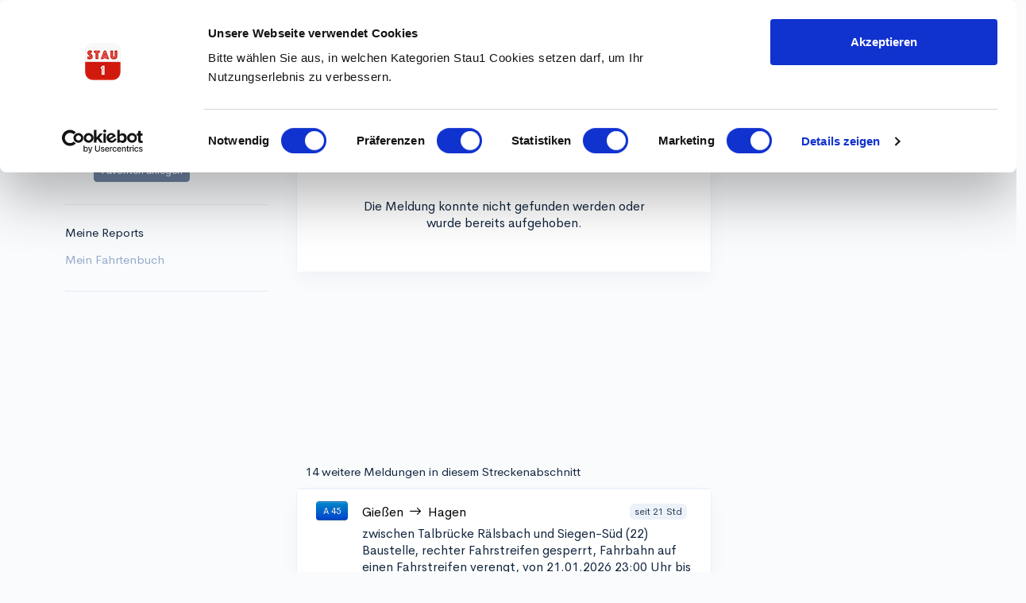

--- FILE ---
content_type: text/html; charset=utf-8
request_url: https://stau1.de/stau/A45/giessen-richtung-hagen?meldung=CdLYZXt5Ph
body_size: 13665
content:

    <html lang="de">
      <head>
        <meta charset="utf-8"/>
        <meta name="viewport" content="width=device-width, initial-scale=1, shrink-to-fit=no"/>
        <title data-react-helmet="true">Aktuelle Verkehrslage A45 zwischen Gießen und Hagen</title>
        <meta data-react-helmet="true" id="meta-description" name="description" content="Stau- und Verkehrsinfos für die Autobahn A45 zwischen Gießen und Hagen für beide Fahrtrichtungen."/><meta data-react-helmet="true" id="og-title" property="og:title" content="Aktuelle Verkehrslage A45 zwischen Gießen und Hagen"/><meta data-react-helmet="true" id="og-description" property="og:description" content="Stau- und Verkehrsinfos für die Autobahn A45 zwischen Gießen und Hagen für beide Fahrtrichtungen."/><meta data-react-helmet="true" id="og-image" property="og:image" content="http://stau1.de/assets/img/applogoround.png"/><meta data-react-helmet="true" id="og-url" property="og:url" content="https://stau1.de/stau/A45/giessen-richtung-hagen"/><meta data-react-helmet="true" id="og-type" property="og:type" content="website"/><meta data-react-helmet="true" name="robots" content="index, follow"/>
        <link data-react-helmet="true" rel="canonical" href="https://stau1.de/stau/A45/giessen-richtung-hagen"/>
        <meta name="author" content="TechSeed GmbH" />
        <meta name = "seobility" content = "4d208c1222f21ac6f18166138cf8881e">
        <script id="Cookiebot" src="https://consent.cookiebot.com/uc.js" data-cbid="bda8be1e-9fc2-4dec-a8da-bd6c662aa093" data-blockingmode="auto" type="text/javascript"></script>
        <link rel="icon" type="image/png" sizes="32x32" href="/assets/img/favicon/favicon-32x32.png">
        <link rel="preload" as="style" href="/bundle.d9b79b9696184f34691b.css"/><link rel="stylesheet" href="/bundle.d9b79b9696184f34691b.css"/>
        <script async data-ad-client="ca-pub-1218792392662760" src="//pagead2.googlesyndication.com/pagead/js/adsbygoogle.js"></script>
      </head>

      <body id="page-top">
        <div id="root"><div><div><div></div><div><div class="d-flex align-items-start flex-column h-100"><div id="main-content" class="container-fluid p-0"><nav class="navbar navbar-expand-md navbar-light d-md-none"><div class="container"><button class="navbar-toggler mr-auto" type="button" data-toggle="collapse" data-target="#navbar" aria-controls="navbar" aria-expanded="false" aria-label="Toggle navigation"><span class="navbar-toggler-icon"></span></button><a class="navbar-brand mr-auto" href="/"><img src="/assets/img/logo.png" alt="Stau1.de aktuelle Staumeldungen" class="navbar-brand-img"/></a><div class="navbar-user"><div class="dropdown"><a class="avatar avatar-sm dropdown-toggle" role="button" data-toggle="dropdown" aria-haspopup="true" aria-expanded="false" href="/"><img src="/assets/img/defaultprofile.jpeg" alt="" class="avatar-img rounded-circle"/></a><div class="dropdown-menu dropdown-menu-right" aria-labelledby=""><a class="dropdown-item" href="/signin">Anmelden</a><a class="dropdown-item" href="/signup">Neu registrieren</a><hr class="dropdown-divider"/><a class="dropdown-item" href="/nutzungsbedingungen">Nutzungsbedingungen</a><a class="dropdown-item" href="/datenschutz">Datenschutz</a><a class="dropdown-item" href="/kontakt">Kontakt</a></div></div></div><div class="collapse navbar-collapse mr-auto order-md-first" id="navbar"><ul class="navbar-nav mr-auto"><li class="nav-item mr-3"><a class="nav-link" href="/stau">Aktuelle Staus</a></li><li class="nav-item mr-3"><a class="nav-link" href="/stau-archiv">Stau-Archiv</a></li><li class="nav-item dropdown"><a class="nav-link dropdown-toggle" href="#!" id="topnavServices" role="button" data-toggle="dropdown" aria-haspopup="true" aria-expanded="false">Services</a><ul class="dropdown-menu" aria-labelledby="topnavServices"><li><a class="dropdown-item" href="/fahrtenbuch">Fahrtenbuch</a></li><li><a class="dropdown-item" href="/premium-abo">Premium-Abos</a></li><li><a class="dropdown-item" href="/stau-archiv/abo">Stau-Archiv</a></li><li><a class="dropdown-item" href="/stau-archiv/abo">API-Zugang</a></li></ul></li></ul></div></div></nav><nav class="fixed-top navbar navbar-expand-md navbar-light d-none d-md-block"><div class="container"><div class="w-100 d-flex align-items-center justify-content-between px-3"><a class="navbar-brand mr-auto" href="/"><img src="/assets/img/logo.png" style="min-height:35px" alt="Stau1.de aktuelle Staumeldungen" class="navbar-brand-img"/></a><div class="row"><div class="collapse navbar-collapse mr-auto" id="navbar"><ul class="navbar-nav mr-auto"><li class="nav-item mr-3"><a class="nav-link" href="/stau">Aktuelle Staus</a></li><li class="nav-item mr-3"><a class="nav-link" href="/stau-archiv">Stau-Archiv</a></li><li class="nav-item dropdown"><a class="nav-link dropdown-toggle" href="#!" id="topnavServices" role="button" data-toggle="dropdown" aria-haspopup="true" aria-expanded="false">Services</a><ul class="dropdown-menu" aria-labelledby="topnavServices"><li><a class="dropdown-item" href="/fahrtenbuch">Fahrtenbuch</a></li><li><a class="dropdown-item" href="/premium-abo">Premium-Abos</a></li><li><a class="dropdown-item" href="/stau-archiv/abo">Stau-Archiv</a></li><li><a class="dropdown-item" href="/stau-archiv/abo">API-Zugang</a></li></ul></li></ul></div><div class="px-1"></div><div class="navbar-user"><div class="dropdown"><a class="avatar avatar-sm dropdown-toggle" role="button" data-toggle="dropdown" aria-haspopup="true" aria-expanded="false" href="/"><img src="/assets/img/defaultprofile.jpeg" alt="" class="avatar-img rounded-circle"/></a><div class="dropdown-menu dropdown-menu-right" aria-labelledby=""><a class="dropdown-item" href="/signin">Anmelden</a><a class="dropdown-item" href="/signup">Neu registrieren</a><hr class="dropdown-divider"/><a class="dropdown-item" href="/nutzungsbedingungen">Nutzungsbedingungen</a><a class="dropdown-item" href="/datenschutz">Datenschutz</a><a class="dropdown-item" href="/kontakt">Kontakt</a></div></div></div></div></div></div></nav><div class="mt-6 d-none d-md-block"></div><div class="row"><div class="col" style="z-index:1"><div class="container mt-5 px-0"><div class="row"><div class="col-3 d-none d-lg-block"><div class="sticky-top-107 pl-3"><div class="d-flex flex-row align-items-center mb-3"><div>Meine Favoriten</div></div><div style="max-height:150px;overflow:auto"><ul style="list-style-type:none;padding-left:0px"><li class="text-muted cursor-pointer mb-1 text-nowrap"><a class="text-muted" href="/stau/">Alle aktuellen Meldungen</a></li><li class="text-muted cursor-pointer mb-1 text-nowrap"><a class="text-muted" href="/stau/alle-meldungen">Alle Meldungen</a></li><li class="mb-1 mt-3 ml-5"><a class="btn btn-sm btn-secondary" href="/premium-abo">Favoriten anlegen</a></li></ul></div><hr class="mt-3 mb-4"/><div class="d-flex flex-row align-items-center mb-3"><div>Meine Reports</div></div><div style="max-height:270px;overflow:auto"><ul style="list-style-type:none;padding-left:0px"><li class="text-muted cursor-pointer mb-1 text-nowrap"><a class="text-muted" href="/fahrtenbuch">Mein Fahrtenbuch</a></li></ul></div><hr class="mt-3 mb-4"/></div></div><div class="col"><div class="col-12 mb-3"><div class="row"><div class="col"><div class="ml-1"><a href="/stau#CdLYZXt5Ph"><button class="btn btn-success btn-sm btn-rounded " type="button"><i class="fe fe-chevron-left" style="line-height:inherit"></i><span class="ml-1">Zurück</span></button></a></div></div><div class="col-auto"><div class="btn-toolbar"><div class="ml-3"><button class="btn btn-outline-primary btn-sm " type="button"><i class="fe fe-refresh-cw" style="line-height:inherit"></i></button></div></div></div></div></div><div class="col-12 no-xs-padding minh-410px"><div class="card"><div id="divms"><div class="card-header" style="min-height:3rem"><div class="row align-items-center" style="margin-left:-19px;margin-right:-19px"><div class="col text-center">Meldung im Detail</div></div></div><div id="tbody" class="table-responsive mb-0 no-scrolling"><table id="ms" class="table card-table"><tbody class="bg-white list"><tr><td colSpan="2" class="text-center no-border"><div class="p-5">Die Meldung konnte nicht gefunden werden oder wurde bereits aufgehoben.</div></td></tr></tbody></table></div></div></div></div><div class="mt-4 w-100"><div class="col-12 ml-3 mb-2 no-xs-padding" style="min-height:25px">14 weitere Meldungen in diesem Streckenabschnitt</div><div class="col-12 no-xs-padding "><div class="card"><div id="divms"><div id="tbody" class="table-responsive mb-0 no-scrolling"><table id="ms" class="table card-table"><tbody class="bg-white list"><tr id="c6nzrMwyXM"><td class="col-min pl-0 pr-1"><button aria-label="Autobahn A45" class="btn-road btn-road-sm btn-autobahn">A 45</button></td><td class="col-flexpl-0 pr-0" colSpan="1"><div class="mt-1 cursor-pointer"><div><div class="d-flex justify-content-between"><div class="mb-2 cursor-pointer"><a class="link-black" href="/stau/A45/giessen-richtung-hagen?meldung=c6nzrMwyXM"><div class="row ml-0 "><div class="col-xs ">Gießen</div><div class="col-xs mr-2 ml-2 mt-1"><i class="fe fe-minus " style="font-size:.85rem;margin-right:-9px"></i><i class="fe fe-arrow-right " style="font-size:.85rem"></i></div><div class="col-xs ">Hagen</div></div></a></div><div class="mr-2 cursor-pointer"><span class="badge badge-light">seit 21 Std</span></div></div><div class="mb-2 cursor-pointer">zwischen Talbrücke Rälsbach und Siegen-Süd (22)<!-- --> <!-- -->Baustelle, rechter Fahrstreifen gesperrt, Fahrbahn auf einen Fahrstreifen verengt, von 21.01.2026 23:00 Uhr bis 22.01.2026 02:00 Uhr.<span class="link-blue ml-2">Details...</span></div></div></div></td></tr><tr id="1D97bw450o"><td class="col-min pl-0 pr-1"><div></div></td><td class="col-flexpl-0 pr-0" colSpan="2"><div class="mt-1 cursor-pointerml-4"><div><div class="d-flex justify-content-between"><div class="mb-2 cursor-pointer"><a class="link-black" href="/stau/A45/giessen-richtung-hagen?meldung=1D97bw450o"><div class="row ml-0 "><div class="col-xs ">Gießen</div><div class="col-xs mr-2 ml-2 mt-1"><i class="fe fe-minus " style="font-size:.85rem;margin-right:-9px"></i><i class="fe fe-arrow-right " style="font-size:.85rem"></i></div><div class="col-xs ">Hagen</div></div></a></div><div class="mr-2 cursor-pointer"><span class="badge badge-light">seit 21 Std</span></div></div><div class="mb-2 cursor-pointer">zwischen Talbrücke Rälsbach und Siegen-Süd (22)<!-- --> <!-- -->Baustelle, linker Fahrstreifen gesperrt, Fahrbahn auf einen Fahrstreifen verengt, von 21.01.2026 21:00 Uhr bis 22.01.2026 00:00 Uhr.<span class="link-blue ml-2">Details...</span></div></div></div></td></tr><tr id="K2sRkST5Q6"><td class="col-min pl-0 pr-1"><div></div></td><td class="col-flexpl-0 pr-0" colSpan="2"><div class="mt-1 cursor-pointerml-4"><div><div class="d-flex justify-content-between"><div class="mb-2 cursor-pointer"><a class="link-black" href="/stau/A45/giessen-richtung-hagen?meldung=K2sRkST5Q6"><div class="row ml-0 "><div class="col-xs ">Hagen</div><div class="col-xs mr-2 ml-2 mt-1"><i class="fe fe-minus " style="font-size:.85rem;margin-right:-9px"></i><i class="fe fe-arrow-right " style="font-size:.85rem"></i></div><div class="col-xs ">Gießen</div></div></a></div><div class="mr-2 cursor-pointer"><span class="badge badge-light">1 Tag</span></div></div><div class="mb-2 cursor-pointer">zwischen Siegen-Süd (22) und Rastplatz Rälsbach<!-- --> <!-- -->Baustelle, 1 linker Fahrstreifen gesperrt, Fahrbahn auf einen Fahrstreifen verengt, am 21.01.2026 von 19:30 Uhr bis 22:00 Uhr.<span class="link-blue ml-2">Details...</span></div></div></div></td></tr><tr id="qxj6ibqOG3"><td class="col-min pl-0 pr-1"><div></div></td><td class="col-flexpl-0 pr-0" colSpan="2"><div class="mt-1 cursor-pointerml-4"><div><div class="d-flex justify-content-between"><div class="mb-2 cursor-pointer"><a class="link-black" href="/stau/A45/giessen-richtung-hagen?meldung=qxj6ibqOG3"><div class="row ml-0 "><div class="col-xs ">Hagen</div><div class="col-xs mr-2 ml-2 mt-1"><i class="fe fe-minus " style="font-size:.85rem;margin-right:-9px"></i><i class="fe fe-arrow-right " style="font-size:.85rem"></i></div><div class="col-xs ">Gießen</div></div></a></div><div class="mr-2 cursor-pointer"><span class="badge badge-light">2 Tage</span></div></div><div class="mb-2 cursor-pointer">zwischen Talbrücke Kattenbusch und Drolshagen (17)<!-- --> <!-- -->Baustelle, Fahrbahn auf zwei Fahrstreifen verengt, am 22.01.2026 von 07:00 Uhr bis 16:00 Uhr.<span class="link-blue ml-2">Details...</span></div></div></div></td></tr><tr id="Sixb7ePG98"><td class="col-min pl-0 pr-1"><div></div></td><td class="col-flexpl-0 pr-0" colSpan="2"><div class="mt-1 cursor-pointerml-4"><div><div class="d-flex justify-content-between"><div class="mb-2 cursor-pointer"><a class="link-black" href="/stau/A45/giessen-richtung-hagen?meldung=Sixb7ePG98"><div class="row ml-0 "><div class="col-xs ">Hagen</div><div class="col-xs mr-2 ml-2 mt-1"><i class="fe fe-minus " style="font-size:.85rem;margin-right:-9px"></i><i class="fe fe-arrow-right " style="font-size:.85rem"></i></div><div class="col-xs ">Gießen</div></div></a></div><div class="mr-2 cursor-pointer"><span class="badge badge-light">2 Tage</span></div></div><div class="mb-2 cursor-pointer">zwischen Lüdenscheid (14) und Drolshagen (17) Unfallschadensbeseitigung, am 21.01.2026 von 08:00 Uhr bis 12:00 Uhr<!-- --> <!-- -->.<span class="link-blue ml-2">Details...</span></div></div></div></td></tr><tr id="RtUYG43AJq"><td class="col-min pl-0 pr-1"><div></div></td><td class="col-flexpl-0 pr-0" colSpan="2"><div class="mt-1 cursor-pointerml-4"><div><div class="d-flex justify-content-between"><div class="mb-2 cursor-pointer"><a class="link-black" href="/stau/A45/giessen-richtung-hagen?meldung=RtUYG43AJq"><div class="row ml-0 "><div class="col-xs ">Hagen</div><div class="col-xs mr-2 ml-2 mt-1"><i class="fe fe-minus " style="font-size:.85rem;margin-right:-9px"></i><i class="fe fe-arrow-right " style="font-size:.85rem"></i></div><div class="col-xs ">Gießen</div></div></a></div><div class="mr-2 cursor-pointer"><span class="badge badge-light">2 Tage</span></div></div><div class="mb-2 cursor-pointer">zwischen Talbrücke Kattenbusch und Drolshagen (17)<!-- --> <!-- -->Baustelle, Fahrbahn auf zwei Fahrstreifen verengt, am 21.01.2026 von 07:00 Uhr bis 16:00 Uhr.<span class="link-blue ml-2">Details...</span></div></div></div></td></tr><tr id="9cNbqWLdrl"><td class="col-min pl-0 pr-1"><div></div></td><td class="col-flexpl-0 pr-0" colSpan="2"><div class="mt-1 cursor-pointerml-4"><div><div class="d-flex justify-content-between"><div class="mb-2 cursor-pointer"><a class="link-black" href="/stau/A45/giessen-richtung-hagen?meldung=9cNbqWLdrl"><div class="row ml-0 "><div class="col-xs ">Gießen</div><div class="col-xs mr-2 ml-2 mt-1"><i class="fe fe-minus " style="font-size:.85rem;margin-right:-9px"></i><i class="fe fe-arrow-right " style="font-size:.85rem"></i></div><div class="col-xs ">Hagen</div></div></a></div><div class="mr-2 cursor-pointer"><span class="badge badge-light">2 Tage</span></div></div><div class="mb-2 cursor-pointer">zwischen Drolshagen (17) und Lüdenscheid (14) Unfallschadensbeseitigung, 1<!-- --> <!-- -->linker Fahrstreifen gesperrt, Fahrbahn auf zwei Fahrstreifen verengt, am 21.01.2026 von 11:00 Uhr bis 14:30 Uhr.<span class="link-blue ml-2">Details...</span></div></div></div></td></tr><tr id="d40biTVTZ9"><td class="col-min pl-0 pr-1"><div></div></td><td class="col-flexpl-0 pr-0" colSpan="2"><div class="mt-1 cursor-pointerml-4"><div><div class="d-flex justify-content-between"><div class="mb-2 cursor-pointer"><a class="link-black" href="/stau/A45/giessen-richtung-hagen?meldung=d40biTVTZ9"><div class="row ml-0 "><div class="col-xs ">Hagen</div><div class="col-xs mr-2 ml-2 mt-1"><i class="fe fe-minus " style="font-size:.85rem;margin-right:-9px"></i><i class="fe fe-arrow-right " style="font-size:.85rem"></i></div><div class="col-xs ">Gießen</div></div></a></div><div class="mr-2 cursor-pointer"><span class="badge badge-light">1 Tag</span></div></div><div class="mb-2 cursor-pointer">zwischen Talbrücke Kattenbusch und Drolshagen (17)<!-- --> <!-- -->Baustelle, Fahrbahn auf zwei Fahrstreifen verengt, am 23.01.2026 von 07:00 Uhr bis 16:00 Uhr.<span class="link-blue ml-2">Details...</span></div></div></div></td></tr><tr id="Jeq6SOXR0C"><td class="col-min pl-0 pr-1"><div></div></td><td class="col-flexpl-0 pr-0" colSpan="2"><div class="mt-1 cursor-pointerml-4"><div><div class="d-flex justify-content-between"><div class="mb-2 cursor-pointer"><a class="link-black" href="/stau/A45/giessen-richtung-hagen?meldung=Jeq6SOXR0C"><div class="row ml-0 "><div class="col-xs ">Gießen</div><div class="col-xs mr-2 ml-2 mt-1"><i class="fe fe-minus " style="font-size:.85rem;margin-right:-9px"></i><i class="fe fe-arrow-right " style="font-size:.85rem"></i></div><div class="col-xs ">Hagen</div></div></a></div><div class="mr-2 cursor-pointer"><span class="badge badge-light">seit 21 Std</span></div></div><div class="mb-2 cursor-pointer">zwischen Rastplatz Schwiendahl und Lüdenscheid<!-- --> <!-- -->Baustelle, rechter Fahrstreifen gesperrt, Fahrbahn auf einen Fahrstreifen verengt, von 22.01.2026 19:00 Uhr bis 23.01.2026 05:00 Uhr.<span class="link-blue ml-2">Details...</span></div></div></div></td></tr><tr id="ALM4xVxMG2"><td class="col-min pl-0 pr-1"><div></div></td><td class="col-flexpl-0 pr-0" colSpan="2"><div class="mt-1 cursor-pointerml-4"><div><div class="d-flex justify-content-between"><div class="mb-2 cursor-pointer"><a class="link-black" href="/stau/A45/giessen-richtung-hagen?meldung=ALM4xVxMG2"><div class="row ml-0 "><div class="col-xs ">Gießen</div><div class="col-xs mr-2 ml-2 mt-1"><i class="fe fe-minus " style="font-size:.85rem;margin-right:-9px"></i><i class="fe fe-arrow-right " style="font-size:.85rem"></i></div><div class="col-xs ">Hagen</div></div></a></div><div class="mr-2 cursor-pointer"><span class="badge badge-light">seit 21 Std</span></div></div><div class="mb-2 cursor-pointer">zwischen Rastplatz Schwiendahl und Lüdenscheid<!-- --> <!-- -->Baustelle, rechter Fahrstreifen gesperrt, Fahrbahn auf einen Fahrstreifen verengt, von 21.01.2026 19:00 Uhr bis 22.01.2026 05:00 Uhr.<span class="link-blue ml-2">Details...</span></div></div></div></td></tr><tr id="NxfvgB6Eh6"><td class="col-min pl-0 pr-1"><div></div></td><td class="col-flexpl-0 pr-0" colSpan="2"><div class="mt-1 cursor-pointerml-4"><div><div class="d-flex justify-content-between"><div class="mb-2 cursor-pointer"><a class="link-black" href="/stau/A45/giessen-richtung-dortmund?meldung=NxfvgB6Eh6"><div class="row ml-0 "><div class="col-xs ">Dortmund</div><div class="col-xs mr-2 ml-2 mt-1"><i class="fe fe-minus " style="font-size:.85rem;margin-right:-9px"></i><i class="fe fe-arrow-right " style="font-size:.85rem"></i></div><div class="col-xs ">Gießen</div></div></a></div><div class="mr-2 cursor-pointer"><span class="badge badge-light">seit 20 Std</span></div></div><div class="mb-2 cursor-pointer">zwischen Schwerte-Ergste (10) und Lüdenscheid-Nord (13)<!-- --> <!-- -->Reinigungsarbeiten, am 21.01.2026 von 10:00 Uhr bis 14:30 Uhr.<span class="link-blue ml-2">Details...</span></div></div></div></td></tr><tr id="0uVwzaXMfc"><td class="col-min pl-0 pr-1"><div></div></td><td class="col-flexpl-0 pr-0" colSpan="2"><div class="mt-1 cursor-pointerml-4"><div><div class="d-flex justify-content-between"><div class="mb-2 cursor-pointer"><a class="link-black" href="/stau/A45/giessen-richtung-hagen?meldung=0uVwzaXMfc"><div class="row ml-0 "><div class="col-xs ">Gießen</div><div class="col-xs mr-2 ml-2 mt-1"><i class="fe fe-minus " style="font-size:.85rem;margin-right:-9px"></i><i class="fe fe-arrow-right " style="font-size:.85rem"></i></div><div class="col-xs ">Hagen</div></div></a></div><div class="mr-2 cursor-pointer"><span class="badge badge-light">seit 20 Std</span></div></div><div class="mb-2 cursor-pointer">zwischen Kleinraststätte Kaltenborn und Rastplatz Brunsbecke Unfallschadensbeseitigung, am 21.01.2026 von 07:30 Uhr bis 10:30 Uhr<!-- --> <!-- -->.<span class="link-blue ml-2">Details...</span></div></div></div></td></tr><tr id="nEFdtknTRQ"><td class="col-min pl-0 pr-1"><div></div></td><td class="col-flexpl-0 pr-0" colSpan="2"><div class="mt-1 cursor-pointerml-4"><div><div class="d-flex justify-content-between"><div class="mb-2 cursor-pointer"><a class="link-black" href="/stau/A45/giessen-richtung-hagen?meldung=nEFdtknTRQ"><div class="row ml-0 "><div class="col-xs ">Hagen</div><div class="col-xs mr-2 ml-2 mt-1"><i class="fe fe-minus " style="font-size:.85rem;margin-right:-9px"></i><i class="fe fe-arrow-right " style="font-size:.85rem"></i></div><div class="col-xs ">Gießen</div></div></a></div><div class="mr-2 cursor-pointer"><span class="badge badge-light">seit 20 Std</span></div></div><div class="mb-2 cursor-pointer">zwischen Talbrücke Brunsbecke und Kleinraststätte Rölveder Mühle Unfallschadensbeseitigung, 1<!-- --> <!-- -->linker Fahrstreifen gesperrt, Fahrbahn auf zwei Fahrstreifen verengt, am 21.01.2026 von 07:30 Uhr bis 10:30 Uhr.<span class="link-blue ml-2">Details...</span></div></div></div></td></tr><tr id="0g1sYImu6b"><td class="col-min pl-0 pr-1"><div></div></td><td class="col-flexpl-0 pr-0" colSpan="2"><div class="mt-1 cursor-pointerml-4"><div><div class="d-flex justify-content-between"><div class="mb-2 cursor-pointer"><a class="link-black" href="/stau/A45/giessen-richtung-dortmund?meldung=0g1sYImu6b"><div class="row ml-0 "><div class="col-xs ">Hagen</div><div class="col-xs mr-2 ml-2 mt-1"><i class="fe fe-minus " style="font-size:.85rem;margin-right:-9px"></i><i class="fe fe-arrow-right " style="font-size:.85rem"></i></div><div class="col-xs ">Gießen</div></div></a></div><div class="mr-2 cursor-pointer"><span class="badge badge-light">seit 20 Std</span></div></div><div class="mb-2 cursor-pointer">zwischen Kreuz Hagen (11) und Hagen-Süd (12) Unfallschadensbeseitigung, 1<!-- --> <!-- -->linker Fahrstreifen gesperrt, Fahrbahn auf zwei Fahrstreifen verengt, am 21.01.2026 von 10:30 Uhr bis 16:00 Uhr.<span class="link-blue ml-2">Details...</span></div></div></div></td></tr><tr id="DZ9ED2M2xp"><td class="col-min pl-0 pr-1"><div></div></td><td class="col-flexpl-0 pr-0" colSpan="2"><div class="mt-1 cursor-pointerml-4"><div><div class="d-flex justify-content-between"><div class="mb-2 cursor-pointer"><a class="link-black" href="/stau/A45/giessen-richtung-dortmund?meldung=DZ9ED2M2xp"><div class="row ml-0 "><div class="col-xs ">Hagen</div><div class="col-xs mr-2 ml-2 mt-1"><i class="fe fe-minus " style="font-size:.85rem;margin-right:-9px"></i><i class="fe fe-arrow-right " style="font-size:.85rem"></i></div><div class="col-xs ">Dortmund</div></div></a></div><div class="mr-2 cursor-pointer"><span class="badge badge-light">seit 20 Std</span></div></div><div class="mb-2 cursor-pointer">zwischen Hagen-Süd (12) und Kreuz Hagen (11) Unfallschadensbeseitigung, am 21.01.2026 von 10:30 Uhr bis 16:00 Uhr<!-- --> <!-- -->.<span class="link-blue ml-2">Details...</span></div></div></div></td></tr></tbody></table></div></div></div></div></div></div><div id="adspace-left" class="d-none d-xl-block w-300-xl"></div></div></div></div></div></div><div class="container-fluid p-0 mt-auto"><div class="row"><div class="col-12"><div class="container-fluid bg-dark straight-footer"><div class="row justify-content-center mt-5 pt-3 text-white"><div class="col-6 col-lg-4 d-none d-lg-block"><div class="pl-3"><img src="/assets/img/applogoround.png" style="width:50px;height:auto;opacity:.7"/></div></div><div class="col-6 col-lg-4"><div class="pl-3"><label>Unternehmen</label><ul style="list-style-type:none;padding-left:0px"><li class="text-muted py-1"><a class="text-muted" href="/kontakt">Kontakt</a></li><li class="text-muted py-1"><a class="text-muted" href="/impressum">Impressum</a></li><li class="text-muted py-1"><a class="text-muted" href="/nutzungsbedingungen">Nutzungsbedingungen</a></li><li class="text-muted py-1"><a class="text-muted" href="/datenschutz">Datenschutz</a></li></ul></div></div><div class="col-6 col-lg-4"><label>Produkte &amp; Services</label><ul style="list-style-type:none;padding-left:0px"><li class="text-muted py-1"><a class="text-muted" href="/stau">Aktuelle Staus</a></li><li class="text-muted py-1"><a class="text-muted" href="/stau-archiv">Stau-Archiv</a></li><li class="text-muted py-1"><a class="text-muted" href="/premium-abo">Premium-Abos</a></li></ul></div></div><div class="row justify-content-center pt-4 pb-5"><button aria-label="facebook" class="react-share__ShareButton cursor-pointer mr-3" style="background-color:transparent;border:none;padding:0;font:inherit;color:inherit;cursor:pointer"><svg viewBox="0 0 64 64" width="32" height="32"><circle cx="32" cy="32" r="31" fill="#3b5998"></circle><path d="M34.1,47V33.3h4.6l0.7-5.3h-5.3v-3.4c0-1.5,0.4-2.6,2.6-2.6l2.8,0v-4.8c-0.5-0.1-2.2-0.2-4.1-0.2 c-4.1,0-6.9,2.5-6.9,7V28H24v5.3h4.6V47H34.1z" fill="white"></path></svg></button><button aria-label="twitter" class="react-share__ShareButton cursor-pointer mr-3" style="background-color:transparent;border:none;padding:0;font:inherit;color:inherit;cursor:pointer"><svg viewBox="0 0 64 64" width="32" height="32"><circle cx="32" cy="32" r="31" fill="#00aced"></circle><path d="M48,22.1c-1.2,0.5-2.4,0.9-3.8,1c1.4-0.8,2.4-2.1,2.9-3.6c-1.3,0.8-2.7,1.3-4.2,1.6 C41.7,19.8,40,19,38.2,19c-3.6,0-6.6,2.9-6.6,6.6c0,0.5,0.1,1,0.2,1.5c-5.5-0.3-10.3-2.9-13.5-6.9c-0.6,1-0.9,2.1-0.9,3.3 c0,2.3,1.2,4.3,2.9,5.5c-1.1,0-2.1-0.3-3-0.8c0,0,0,0.1,0,0.1c0,3.2,2.3,5.8,5.3,6.4c-0.6,0.1-1.1,0.2-1.7,0.2c-0.4,0-0.8,0-1.2-0.1 c0.8,2.6,3.3,4.5,6.1,4.6c-2.2,1.8-5.1,2.8-8.2,2.8c-0.5,0-1.1,0-1.6-0.1c2.9,1.9,6.4,2.9,10.1,2.9c12.1,0,18.7-10,18.7-18.7 c0-0.3,0-0.6,0-0.8C46,24.5,47.1,23.4,48,22.1z" fill="white"></path></svg></button><button aria-label="linkedin" class="react-share__ShareButton cursor-pointer mr-3" style="background-color:transparent;border:none;padding:0;font:inherit;color:inherit;cursor:pointer"><svg viewBox="0 0 64 64" width="32" height="32"><circle cx="32" cy="32" r="31" fill="#007fb1"></circle><path d="M20.4,44h5.4V26.6h-5.4V44z M23.1,18c-1.7,0-3.1,1.4-3.1,3.1c0,1.7,1.4,3.1,3.1,3.1 c1.7,0,3.1-1.4,3.1-3.1C26.2,19.4,24.8,18,23.1,18z M39.5,26.2c-2.6,0-4.4,1.4-5.1,2.8h-0.1v-2.4h-5.2V44h5.4v-8.6 c0-2.3,0.4-4.5,3.2-4.5c2.8,0,2.8,2.6,2.8,4.6V44H46v-9.5C46,29.8,45,26.2,39.5,26.2z" fill="white"></path></svg></button><button aria-label="whatsapp" class="react-share__ShareButton cursor-pointer mr-3" style="background-color:transparent;border:none;padding:0;font:inherit;color:inherit;cursor:pointer"><svg viewBox="0 0 64 64" width="32" height="32"><circle cx="32" cy="32" r="31" fill="#25D366"></circle><path d="m42.32286,33.93287c-0.5178,-0.2589 -3.04726,-1.49644 -3.52105,-1.66732c-0.4712,-0.17346 -0.81554,-0.2589 -1.15987,0.2589c-0.34175,0.51004 -1.33075,1.66474 -1.63108,2.00648c-0.30032,0.33658 -0.60064,0.36247 -1.11327,0.12945c-0.5178,-0.2589 -2.17994,-0.80259 -4.14759,-2.56312c-1.53269,-1.37217 -2.56312,-3.05503 -2.86603,-3.57283c-0.30033,-0.5178 -0.03366,-0.80259 0.22524,-1.06149c0.23301,-0.23301 0.5178,-0.59547 0.7767,-0.90616c0.25372,-0.31068 0.33657,-0.5178 0.51262,-0.85437c0.17088,-0.36246 0.08544,-0.64725 -0.04402,-0.90615c-0.12945,-0.2589 -1.15987,-2.79613 -1.58964,-3.80584c-0.41424,-1.00971 -0.84142,-0.88027 -1.15987,-0.88027c-0.29773,-0.02588 -0.64208,-0.02588 -0.98382,-0.02588c-0.34693,0 -0.90616,0.12945 -1.37736,0.62136c-0.4712,0.5178 -1.80194,1.76053 -1.80194,4.27186c0,2.51134 1.84596,4.945 2.10227,5.30747c0.2589,0.33657 3.63497,5.51458 8.80262,7.74113c1.23237,0.5178 2.1903,0.82848 2.94111,1.08738c1.23237,0.38836 2.35599,0.33657 3.24402,0.20712c0.99159,-0.15534 3.04985,-1.24272 3.47963,-2.45956c0.44013,-1.21683 0.44013,-2.22654 0.31068,-2.45955c-0.12945,-0.23301 -0.46601,-0.36247 -0.98382,-0.59548m-9.40068,12.84407l-0.02589,0c-3.05503,0 -6.08417,-0.82849 -8.72495,-2.38189l-0.62136,-0.37023l-6.47252,1.68286l1.73463,-6.29129l-0.41424,-0.64725c-1.70875,-2.71846 -2.6149,-5.85116 -2.6149,-9.07706c0,-9.39809 7.68934,-17.06155 17.15993,-17.06155c4.58253,0 8.88029,1.78642 12.11655,5.02268c3.23625,3.21036 5.02267,7.50812 5.02267,12.06476c-0.0078,9.3981 -7.69712,17.06155 -17.14699,17.06155m14.58906,-31.58846c-3.93529,-3.80584 -9.1133,-5.95471 -14.62789,-5.95471c-11.36055,0 -20.60848,9.2065 -20.61625,20.52564c0,3.61684 0.94757,7.14565 2.75211,10.26282l-2.92557,10.63564l10.93337,-2.85309c3.0136,1.63108 6.4052,2.4958 9.85634,2.49839l0.01037,0c11.36574,0 20.61884,-9.2091 20.62403,-20.53082c0,-5.48093 -2.14111,-10.64081 -6.03239,-14.51915" fill="white"></path></svg></button><button aria-label="email" class="react-share__ShareButton" style="background-color:transparent;border:none;padding:0;font:inherit;color:inherit;cursor:pointer"><svg viewBox="0 0 64 64" width="32" height="32"><circle cx="32" cy="32" r="31" fill="#7f7f7f"></circle><path d="M17,22v20h30V22H17z M41.1,25L32,32.1L22.9,25H41.1z M20,39V26.6l12,9.3l12-9.3V39H20z" fill="white"></path></svg></button></div></div></div></div></div></div></div></div></div></div>
        <script type="text/javascript">window.INITIAL_STATE = {"page":{"sessionId":"eyJzaWduZWQiOjEsImlhdCI6MTc2ODk4NzIxM30","language":"de","lastErrorCode":"","mobileDevice":false,"isAndroid":false,"modalVisible":"","modalContent":{},"targetAfterSignin":"\u002F","ssrEntryUrl":{"path":"\u002Fstau\u002FA45\u002Fgiessen-richtung-hagen","dir":["stau","A45","giessen-richtung-hagen"],"query":"meldung=CdLYZXt5Ph","param":{"meldung":"CdLYZXt5Ph"},"hash":"","uri":"\u002Fstau\u002FA45\u002Fgiessen-richtung-hagen?meldung=CdLYZXt5Ph"},"mapProvider":"osm","cookiesAccepted":false,"growlVisible":false,"prevRoute":"","roadSectionPickerMapHeight":200,"crmLoading":false,"pageIdUpdateTrigger":"","contactFormStatus":"","contentData":{"default":{"meta":{"title":"Staumelder Deutschland: aktuelle Staus und Verkehrsinfo","description":"Staumelder für Autobahnen in Deutschland. Aktuelle Stauinfos, Stauprognosen, Verkehrsmeldungen, Stau- und Verkehrslage bei stau1.de","ogTitle":"Staumelder für Deutschland","ogDescription":"Alle aktuellen Staus auf deutschen Autobahnen finden Sie bei stau1.de oder über unsere iPhone App.","ogImage":"http:\u002F\u002Fstau1.de\u002Fassets\u002Fimg\u002Fapplogoround.png","ogUrl":"https:\u002F\u002Fstau1.de","canonical":"https:\u002F\u002Fstau1.de","robots":"index, follow"}},"apiError":{"E0000":"Internet- oder Serververbindung nicht verfügbar.","E0001":"Es ist ein allgemeiner Fehler aufgetreten.","E0002":"Die Daten konnten nicht geladen werden.","E0003":"Die Daten konnten nicht gespeichert werden.","E0004":"Die Anfrage enthält ungültige Parameter","E0005":"Die Browser Session ist abgelaufen.","E0006":"Diese Aktion erfordert eine Anmeldung bei Stau1.de","E0007":"Could not resolve URL during SSR","E0008":"Der Vorgang ist auf einem externen Server nicht fehlerfrei abgeschlossen worden.","E0103":"Suchkriterien konnten nicht fehlerfrei verarbeitet werden.","E0010":"The email could not be sent successfully.","E0020":"Unbekannter Fehler (E0020).","E0021":"Die Bilddatei ist zu groß.","E0022":"Die Bilddatei wurde nicht gefunden.","E0030":"Unbekannter Fehler (E0030).","E0140":"Die von Ihnen gewählte Straße konnte nicht gefunden werden.","E0141":"Der von Ihnen gewählte Straßenabschnitt konnte nicht gefunden werden.","E0142":"Ihre Meldung konnte aufgrund technischer Probleme nicht veröffentlicht werden.","E0143":"Es existiert bereits eine aktuelle Meldung für diesen Streckenabschnitt, die Sie kommentieren können.","E0144":"Die Meldung konnte nicht auf archive.stau1.de veröffentlicht werden","E0150":"Keine Standortfreigabe erteilt","E0151":"Standortbestimmung fehlgeschlagen","E0152":"Standortfreigabe nicht erteilt","E0153":"Die Umkreissuche ist nur innerhalb Deutschlands verfügbar.","E0200":"Die Email-Adresse konnte nicht verifiziert werden.","E0201":"Das Passwort ist zu kurz oder enthält ungültige Zeichen.","E0202":"Der gewählte Benutzername ist zu kurz oder enthält ungültige Zeichen.","E0203":"Ihr Benutzerkonto konnte nicht fehlerfrei angelegt werden.","E0219":"At least one of the form fields does contain an error.","E0220":"Ein Konto mit dieser Email existiert bereits.","E0221":"Dieser Profilname ist leider bereits vergeben.","E0222":"Ihre Anmeldung ist aus technischen Gründen fehlgeschlagen.","E0223":"Ihre Anmeldung ist aus technischen Gründen fehlgeschlagen.","E0224":"Ihre Nutzerdaten konnten nicht geladen werden.","E0240":"Der Benutzername ist unbekannt.","E0241":"Das Passwort ist inkorrekt.","E0242":"Email oder Passwort sind falsch.","E0243":"Der verwendete Bestätigungslink ist nicht mehr gültig.","E0244":"The password cannot be changed because it belongs to an account that uses the Login Via Facebook feature.","E0245":"Es wurde kein Konto mit dieser Email gefunden.","E0246":"Der Link zum Zurücksetzen des Passworts ist nicht mehr gültig.","E0247":"Der Freischaltcode ist ungültig.","E0270":"Please log in to perform this action!","E0271":"Login failed due to a technical problem.","E0272":"Login failed due to a technical problem.","E0273":"Login failed due to a technical problem.","E0274":"Login failed due to a technical problem.","E0275":"Login failed due to a technical problem.","E0276":"Login failed due to a technical problem.","E0277":"Login failed due to a technical problem.","E0278":"Login failed due to a technical problem.","E0279":"Login failed due to a technical problem.","E0380":"Der gewählte Report wurde nicht gefunden.","E0382":"Der Report konnte nicht synchronisiert werden.","E0383":"Der Report Name ist ungültig.","E0384":"Die Anzahl der erlaubten Einträgen pro Report wurde überschritten.","E0508":"Das Kundenportal ist derzeit nicht verfügbar.","E0509":"Das Kundenportal ist derzeit nicht verfügbar."},"MessageSearchPage":{"meta":{"title":"Staumelder Deutschland: aktuelle Staus und Verkehrsinfo","description":"Staumelder für Autobahnen in Deutschland. Aktuelle Stauinfos, Stauprognosen, Verkehrsmeldungen, Stau- und Verkehrslage bei stau1.de","ogTitle":"Staumelder für Deutschland","ogDescription":"Alle aktuellen Staus auf deutschen Autobahnen finden Sie bei stau1.de oder über unsere iPhone App.","ogImage":"http:\u002F\u002Fstau1.de\u002Fassets\u002Fimg\u002Fapplogoround.png","ogUrl":"https:\u002F\u002Fstau1.de\u002Fstau\u002F","ogType":"website","canonical":"https:\u002F\u002Fstau1.de\u002Fstau\u002F"},"emptyResult":"Für diese Suche wurden keine Meldungen gefunden.","header":{"isLoading":"Meldungen werden geladen..."},"sideBar":{"favTitle":"Meine Favoriten","mapTitle":"Schnellauswahl","reportsTitle":"Meine Reports","defaultReport":"Mein Fahrtenbuch","defaultFavs":[{"text":"Alle aktuellen Meldungen","target":"\u002Fstau\u002F"},{"text":"Alle Meldungen","target":"\u002Fstau\u002Falle-meldungen"}],"addFavs":"Favoriten anlegen"},"favBtn":"Favoriten","mapBtn":"Karte","listBtn":"Liste","addToReports":"zu Reports hinzufügen","success":{"added1":{"text":"1 Meldung wurde hinzugefügt.","linkText":"Reports ansehen"},"added":{"text":"{{amt}} Meldungen wurden hinzugefügt.","linkText":"Reports ansehen"}},"archivTestInfo":{"title":"Stau-Archiv testen","content":"\u003Cp\u003EAuf dieser Seite können Sie kostenlos Test-Recherchen in unserem Stau-Archiv durchführen.\u003C\u002Fp\u003E\u003Cp\u003EVoreingestellt ist eine Beispiel-Recherche für alle Meldungen auf der \u003Cb\u003EAutobahn A3\u003C\u002Fb\u003E, die am \u003Cb\u003E1. Juli 2019 zwischen 7 und 20 Uhr\u003C\u002Fb\u003E gemeldet wurden.\u003C\u002Fp\u003E\u003Cp\u003EDurch Klick auf den \u003Cbutton class=\"btn btn-success btn-sm mr-2\" type=\"button\"\u003E\u003Ci class=\"fe fe-sliders\" style=\"line-height:inherit\"\u003E\u003C\u002Fi\u003E\u003C\u002Fbutton\u003EButton können Sie diese Suchkriterien ändern und z.B. auf andere Strecken oder Regionen ausweiten.\u003C\u002Fp\u003E"},"archivStartInfo":{"title":"Stau-Archiv Recherche","content":"\u003Cp\u003ENach dem Schließen dieses Info-Fenstern verwenden Sie bitte den \u003Cbutton class=\"btn btn-success btn-sm mr-2\" type=\"button\"\u003E\u003Ci class=\"fe fe-sliders\" style=\"line-height:inherit\"\u003E\u003C\u002Fi\u003E\u003C\u002Fbutton\u003EButton, um unter \u003Cb\u003E\"Zeitraum\"\u003C\u002Fb\u003E Datum und Uhrzeit Ihrer Recherche sowie weitere Suchkriterien wie z.B. Route oder Regionen festzulegen.\u003C\u002Fp\u003E\u003Cp\u003EFalls Sie bestimmte Suchkriterien häufiger verwenden, können Sie Ihre Sucheinstellungen auch als \u003Cb\u003EFavorit\u003C\u002Fb\u003E speichern.\u003C\u002Fp\u003E\u003Cp\u003EUm von Ihnen ausgewählte Meldungen zu drucken oder als CSV-Datei zu exportieren fügen Sie diese bitte zunächst einem \u003Cb\u003EReport\u003C\u002Fb\u003E hinzu.\u003C\u002Fp\u003E"},"ads":{"msgList":{"trigger":[1,12,25],"slot":"2218856034","format":"auto","responsive":"true","style":{"width":"100%"}},"msgList-infeed":{"trigger":[1,12,25],"slot":"4131474011","format":"fluid","layoutKey":"-fb+5w+4e-db+86","style":{"width":"100%"}},"map":{"slot":"8915104829","style":{"display":"block","minWidth":"400px","maxWidth":"970px","height":"120px"}},"skyRight":{"slot":"1616119177","responsive":"true","style":{"height":"600px","width":"100%"}}}},"HomePage":{"meta":{"title":"Aktuelle Staus und Verkehrsinfos für alle Autobahnen","description":"Staumelder für Autobahnen mit Kartenansicht. Aktuelle Stauinfos, Stauprognosen, Verkehrsmeldungen, Stau- und Verkehrslage bei stau1.de","ogTitle":"Staumelder für Deutschland","ogDescription":"Die aktuelle Verkehrslage finden Sie bei stau1.de","ogImage":"http:\u002F\u002Fstau1.de\u002Fassets\u002Fimg\u002Fapplogoround.png","ogUrl":"https:\u002F\u002Fstau1.de","ogType":"website","canonical":"https:\u002F\u002Fstau1.de"},"header":{"text":"Aktuelle Verkehrslage","sub":"Alle Staus und Baustellen in Deutschland","btn":"Aktuelle Verkehrsmeldungen"},"mostActive":{"head":"Aktuelle Staumeldungen"},"feed":{"head":"Staumelder Live Feed"},"myfavs":{"head":"Meine Favoriten","current":"Alle aktuellen Meldungen","all":"Alle Meldungen","create":"Eigene Favoriten anlegen","upgrade":"Upgrade für mehr Favoriten"},"map":{"head":"Verkehrslage in den Bundesländern"},"city":{"head":"Verkehrslage in Ballungsräumen","items":[{"name":"Berlin","roads":"A111, A113, A114, Berliner Ring","target":"\u002Fstau\u002Fberlin"},{"name":"München","roads":"A8, A9, A94, A95, A96","target":"\u002Fstau\u002Fmuenchen"},{"name":"Frankfurt","roads":"A3, A5, A66, A67, A661","target":"\u002Fstau\u002Ffrankfurt"},{"name":"Köln","roads":"A1, A3, A4, A59, Kölner Ring","target":"\u002Fstau\u002Fkoeln"},{"name":"Stuttgart","roads":"A8, A81, B10, B14, B27","target":"\u002Fstau\u002Fstuttgart"},{"name":"Ruhrgebiet","roads":"Duisburg, Essen, Bochum, Dortmund","target":"\u002Fstau\u002Fnrw"}]},"products":{"header":{"title":"Deutschlands Verkehrs-Community"},"premium":{"title":"Anmelden und mitmachen","text":"Nach Anmeldung können Sie durch Anlegen von Bookmarks mit einem Klick auf Meldungen für Ihre häufig gefahrenen Strecken zugreifen, Fahrtenbücher führen, Staus in der Community selber melden oder vorhandene Meldungen kommentieren.","ctaText":"Jetzt kostenlos anmelden","ctaTo":"\u002Fpremium-abo"},"stauarchiv":{"title":"Stau-Archiv Recherche","text":"Über unser Stau-Archiv haben Sie Zugriff auf sämtliche Stau- und Verkehrsmeldungen der letzten 12 Monate aus Deutschland. Recherchieren Sie Meldungen uber die umfangreiche Suchfunktion und exportieren Sie Ihre Berichte als CSV-Datei.","ctaText":"Stau-Archiv kostenlos testen","ctaTo":"\u002Fstau-archiv"}}},"MainNavigation":{"dropdown":{"signin":"Anmelden","signout":"Abmelden","signup":"Neu registrieren","profile":"Mein Profil","reports":"Meine Reports","settings":"Einstellungen","abos":"Mein Abo","auth":"Meine Admin-Rechte","users":"Kundenmanagement","importCheck":"Import Check","importLog":"Download Log","eventCodes":"Event Codes","roadDir":"Road Directions","terms":"Nutzungsbedingungen","privacy":"Datenschutz","contact":"Kontakt"},"main":{"search":"Aktuelle Staus","archive":"Stau-Archiv","services":{"name":"Services","reports":"Fahrtenbuch","premium":"Premium-Abos","archive":"Stau-Archiv","api":"API-Zugang"}}},"MessageDetailsPage":{"meta":{"title":"Aktuelle Verkehrslage A45 zwischen Gießen und Hagen","description":"Stau- und Verkehrsinfos für die Autobahn A45 zwischen Gießen und Hagen für beide Fahrtrichtungen.","ogTitle":"Aktuelle Verkehrslage A45 zwischen Gießen und Hagen","ogDescription":"Stau- und Verkehrsinfos für die Autobahn A45 zwischen Gießen und Hagen für beide Fahrtrichtungen.","ogImage":"http:\u002F\u002Fstau1.de\u002Fassets\u002Fimg\u002Fapplogoround.png","ogUrl":"https:\u002F\u002Fstau1.de\u002Fstau\u002FA45\u002Fgiessen-richtung-hagen","ogType":"website","canonical":"https:\u002F\u002Fstau1.de\u002Fstau\u002FA45\u002Fgiessen-richtung-hagen"},"adminTemplateTitle":"Message Details","emptyResult":"Für diesen Streckenabschnitt wurden keine aktuellen Meldungen gefunden.","isLoading":"Meldungen werden geladen...","btnMapView":"Kartenansicht","btnAddToReport":"Fahrtenbuch","oldVersions":"Ältere Versionen dieser Meldung:","msg1":"Meldung","msg2":"Meldungen","msgDetails":"Meldung im Detail","msgNotFound":"Die Meldung konnte nicht gefunden werden oder wurde bereits aufgehoben.","current":"aktuelle","thisSection":"in diesem Streckenabschnitt","expiredSection":"Bereits aufgehobene Verkehrsmeldungen","btnBack":"Zurück","textVersion":"Textversion","weitere":"weitere","comment":{"yourComment":"Ihr Kommentar:","since":"vor","commentBtn":"Meldung kommentieren","reaction":"Ihre Reaktion:","like":"Danke für die Info!","dislike":"Stimmt so nicht!","confirm":"Kann ich bestätigen."},"ads":{"skyRight":{"slot":"8797299726","responsive":"true","style":{"height":"600px","width":"100%"}},"head":{"slot":"4546514783","style":{"minWidth":"400px","maxWidth":"970px","height":"120px","display":"inline-block"}},"headMap":{"slot":"3671065740","style":{"display":"block","minWidth":"400px","maxWidth":"970px","height":"120px"}}}},"PageFooter":{"company":{"title":"Unternehmen","items":[{"text":"Kontakt","to":"\u002Fkontakt"},{"text":"Impressum","to":"\u002Fimpressum"},{"text":"Nutzungsbedingungen","to":"\u002Fnutzungsbedingungen"},{"text":"Datenschutz","to":"\u002Fdatenschutz"}]},"services":{"title":"Produkte & Services","items":[{"text":"Aktuelle Staus","to":"\u002Fstau"},{"text":"Stau-Archiv","to":"\u002Fstau-archiv"},{"text":"Premium-Abos","to":"\u002Fpremium-abo"}]}}}},"user":{"me":{"userId":"","token":"","email":"","anonymousName":"","authenticated":false,"urlPath":"","profilePicture":"https:\u002F\u002Fauth.stau1.de\u002Fimg\u002Fprofiles\u002Fdefault.jpg","username":"","firstname":"","lastname":"","language":"","oAuth":false,"auth":{},"plans":[],"bestPlan":null,"hasRecurringPlan":null,"syncing":false,"mediaSyncing":false,"confirmed":false,"shouldSeeAds":true},"other":{"userId":"","token":"","email":"","anonymousName":"","authenticated":false,"urlPath":"","profilePicture":"https:\u002F\u002Fauth.stau1.de\u002Fimg\u002Fprofiles\u002Fdefault.jpg","username":"","firstname":"","lastname":"","language":"","oAuth":false,"auth":{},"plans":[],"bestPlan":null,"hasRecurringPlan":null,"syncing":false,"mediaSyncing":false,"confirmed":false,"shouldSeeAds":true}},"messageSearch":{"roadDirection":{"inProgress":false,"backgroundUpdateInProgress":false,"appendMode":false,"lastErrorCode":"","params":{"msgId":null,"srcId":null,"start":null,"relativeDate":null,"end":null,"roads":[],"roadIds":[],"roadTypes":[],"regions":[],"age":24,"near":[],"nearName":"","radius":null,"events":[],"flexGeo":0,"history":0,"locPoints":0,"eventCodes":0,"sort":null,"amtpp":20,"page":1,"sections":[],"intersections":{},"target":"list","reporter":null,"report":null,"details":null},"stats":{"total":0,"pages":0,"amt":0,"version":null,"sections":[],"regions":[],"reportName":null},"upcomingPage":1,"messages":{},"lastUpdatedBySSR":false,"customBounds":null,"fallback":{}},"messageSearch":{"inProgress":false,"backgroundUpdateInProgress":false,"appendMode":false,"lastErrorCode":"","params":{"msgId":null,"srcId":null,"start":null,"relativeDate":null,"end":null,"roads":[],"roadIds":[],"roadTypes":[],"regions":[],"age":24,"near":[],"nearName":"","radius":null,"events":[],"flexGeo":0,"history":0,"locPoints":0,"eventCodes":0,"sort":null,"amtpp":20,"page":1,"sections":[],"intersections":{},"target":"list","reporter":null,"report":null,"details":null},"stats":{"total":0,"pages":0,"amt":0,"version":null,"sections":[],"regions":[],"reportName":null},"upcomingPage":1,"messages":{},"lastUpdatedBySSR":false,"customBounds":null,"fallback":{}},"messageSearchDetails":{"inProgress":false,"backgroundUpdateInProgress":false,"appendMode":false,"lastErrorCode":"","params":{"start":null,"end":null,"roads":["A45|50119.025|50119.097|0"],"roadIds":["50119|50119.025|50119.097|0"],"regions":[],"flexGeo":0,"age":0,"details":"CdLYZXt5Ph","history":0,"locPoints":0,"eventCodes":0,"page":1,"amtpp":20,"msgId":null,"srcId":null,"relativeDate":null,"roadTypes":[],"near":[],"nearName":"","radius":null,"events":[],"sort":null,"sections":[{"roadId":50119,"n1":"Wetzlar-Süd","n2":"Hagen-Süd","seg1":null,"seg2":null}],"intersections":{},"target":"list","reporter":null,"report":null},"stats":{"total":15,"pages":1,"version":1768986933216,"page":1,"sections":[{"roadId":50119,"n1":"Wetzlar-Süd","n2":"Hagen-Süd","seg1":null,"seg2":null}],"regions":[260],"roads":{},"amt":15,"rect":[[52.44035,7.250629713615012],[50.33895,9.4346]],"cacheId":"e3f94028a149cb9b6199a7f02d0b91a09e22e098"},"upcomingPage":1,"messages":{"c6nzrMwyXM":{"srcId":"DNWLMSNW937980-20260120T120720Z","source":"viz","region":[260],"zip":"57234","versions":[{"direction":1,"inserted":"2026-01-20T12:15:34.598Z","srcId":"DNWLMS-NW-937980-2026-01-20T12:07:20Z","hashId":"5N1ZjYTLEI","published":"2026-01-20T12:07:20.000Z","pubStr":"seit gestern, 13:07 Uhr","text":{"road":"A45","segment":"Gießen - Hagen","section":"zwischen Talbrücke Rälsbach und Siegen-Süd (22)","events":"Baustelle, rechter Fahrstreifen gesperrt, Fahrbahn auf einen Fahrstreifen verengt, von 21.01.2026 23:00 Uhr bis 22.01.2026 02:00 Uhr"},"points":[],"coords":[],"eventTypes":[],"events":[]}],"status":"active","published":"2026-01-20T12:07:20.000Z","updated":"2026-01-20T12:15:34.598Z","expires":"2026-01-22T01:00:00.000Z","pubStr":"seit 21 Std","urlPath":"A45\u002Fgiessen-richtung-hagen","inserted":"2026-01-20T12:15:34.598Z","road":{"roadId":50119,"road":"A45","roadName":"","type":"L1.1","typeName":"A","number":45,"suffix":"","ldrReverse":1},"commentCount":0,"contributors":[]},"1D97bw450o":{"srcId":"DNWLMSNW937981-20260120T120721Z","source":"viz","region":[260],"zip":"57234","versions":[{"direction":1,"inserted":"2026-01-20T12:15:24.310Z","srcId":"DNWLMS-NW-937981-2026-01-20T12:07:21Z","hashId":"U4t90ojkKv","published":"2026-01-20T12:07:21.000Z","pubStr":"seit gestern, 13:07 Uhr","text":{"road":"A45","segment":"Gießen - Hagen","section":"zwischen Talbrücke Rälsbach und Siegen-Süd (22)","events":"Baustelle, linker Fahrstreifen gesperrt, Fahrbahn auf einen Fahrstreifen verengt, von 21.01.2026 21:00 Uhr bis 22.01.2026 00:00 Uhr"},"points":[],"coords":[],"eventTypes":[],"events":[]}],"status":"active","published":"2026-01-20T12:07:21.000Z","updated":"2026-01-20T12:15:24.310Z","expires":"2026-01-21T23:00:00.000Z","pubStr":"seit 21 Std","urlPath":"A45\u002Fgiessen-richtung-hagen","inserted":"2026-01-20T12:15:24.310Z","road":{"roadId":50119,"road":"A45","roadName":"","type":"L1.1","typeName":"A","number":45,"suffix":"","ldrReverse":1},"commentCount":0,"contributors":[]},"K2sRkST5Q6":{"srcId":"DNWLMSNW937562-20260119T145953Z","source":"viz","region":[260],"zip":"57234","versions":[{"direction":-1,"inserted":"2026-01-19T15:05:20.651Z","srcId":"DNWLMS-NW-937562-2026-01-19T14:59:53Z","hashId":"sC0lwwC0cf","published":"2026-01-19T14:59:53.000Z","pubStr":"seit 19.Jan. 15:59 Uhr","text":{"road":"A45","segment":"Hagen - Gießen","section":"zwischen Siegen-Süd (22) und Rastplatz Rälsbach","events":"Baustelle, 1 linker Fahrstreifen gesperrt, Fahrbahn auf einen Fahrstreifen verengt, am 21.01.2026 von 19:30 Uhr bis 22:00 Uhr"},"points":[],"coords":[],"eventTypes":[],"events":[]}],"status":"active","published":"2026-01-19T14:59:53.000Z","updated":"2026-01-19T17:05:19.593Z","expires":"2042-08-14T19:19:09.000Z","pubStr":"1 Tag","urlPath":"A45\u002Fgiessen-richtung-hagen","inserted":"2026-01-19T15:05:20.651Z","road":{"roadId":50119,"road":"A45","roadName":"","type":"L1.1","typeName":"A","number":45,"suffix":"","ldrReverse":1},"commentCount":0,"contributors":[]},"qxj6ibqOG3":{"srcId":"DNWLMSNW937267-20260119T062659Z","source":"viz","region":[260],"zip":"57489","versions":[{"direction":-1,"inserted":"2026-01-19T06:35:10.925Z","srcId":"DNWLMS-NW-937267-2026-01-19T06:26:59Z","hashId":"miNyoafRX7","published":"2026-01-19T06:26:59.000Z","pubStr":"seit 19.Jan. 7:26 Uhr","text":{"road":"A45","segment":"Hagen - Gießen","section":"zwischen Talbrücke Kattenbusch und Drolshagen (17)","events":"Baustelle, Fahrbahn auf zwei Fahrstreifen verengt, am 22.01.2026 von 07:00 Uhr bis 16:00 Uhr"},"points":[],"coords":[],"eventTypes":[],"events":[]}],"status":"active","published":"2026-01-19T06:26:59.000Z","updated":"2026-01-19T06:35:10.925Z","expires":"2042-08-14T19:19:09.000Z","pubStr":"2 Tage","urlPath":"A45\u002Fgiessen-richtung-hagen","inserted":"2026-01-19T06:35:10.925Z","road":{"roadId":50119,"road":"A45","roadName":"","type":"L1.1","typeName":"A","number":45,"suffix":"","ldrReverse":1},"commentCount":0,"contributors":[]},"Sixb7ePG98":{"srcId":"DNWLMSNW937048-20260118T102806Z","source":"viz","region":[260],"zip":"57489","versions":[{"direction":-1,"inserted":"2026-01-18T10:35:20.364Z","srcId":"DNWLMS-NW-937048-2026-01-18T10:28:06Z","hashId":"ebJOUWEbs7","published":"2026-01-18T10:28:06.000Z","pubStr":"seit 18.Jan. 11:28 Uhr","text":{"road":"A45","segment":"Hagen - Gießen","section":"zwischen Lüdenscheid (14) und Drolshagen (17) Unfallschadensbeseitigung, am 21.01.2026 von 08:00 Uhr bis 12:00 Uhr","events":""},"points":[],"coords":[],"eventTypes":[],"events":[]}],"status":"active","published":"2026-01-18T10:28:06.000Z","updated":"2026-01-18T10:35:20.364Z","expires":"2042-08-14T19:19:09.000Z","pubStr":"2 Tage","urlPath":"A45\u002Fgiessen-richtung-hagen","inserted":"2026-01-18T10:35:20.364Z","road":{"roadId":50119,"road":"A45","roadName":"","type":"L1.1","typeName":"A","number":45,"suffix":"","ldrReverse":1},"commentCount":0,"contributors":[]},"RtUYG43AJq":{"srcId":"DNWLMSNW937047-20260118T102803Z","source":"viz","region":[260],"zip":"57489","versions":[{"direction":-1,"inserted":"2026-01-18T10:35:08.076Z","srcId":"DNWLMS-NW-937047-2026-01-18T10:28:03Z","hashId":"BDUfjwp5qx","published":"2026-01-18T10:28:03.000Z","pubStr":"seit 18.Jan. 11:28 Uhr","text":{"road":"A45","segment":"Hagen - Gießen","section":"zwischen Talbrücke Kattenbusch und Drolshagen (17)","events":"Baustelle, Fahrbahn auf zwei Fahrstreifen verengt, am 21.01.2026 von 07:00 Uhr bis 16:00 Uhr"},"points":[],"coords":[],"eventTypes":[],"events":[]}],"status":"active","published":"2026-01-18T10:28:03.000Z","updated":"2026-01-18T10:35:08.076Z","expires":"2042-08-14T19:19:09.000Z","pubStr":"2 Tage","urlPath":"A45\u002Fgiessen-richtung-hagen","inserted":"2026-01-18T10:35:08.076Z","road":{"roadId":50119,"road":"A45","roadName":"","type":"L1.1","typeName":"A","number":45,"suffix":"","ldrReverse":1},"commentCount":0,"contributors":[]},"9cNbqWLdrl":{"srcId":"DNWLMSNW937049-20260118T102811Z","source":"viz","region":[260],"zip":"57489","versions":[{"direction":1,"inserted":"2026-01-18T10:35:25.866Z","srcId":"DNWLMS-NW-937049-2026-01-18T10:28:11Z","hashId":"VKIYMz8RlB","published":"2026-01-18T10:28:11.000Z","pubStr":"seit 18.Jan. 11:28 Uhr","text":{"road":"A45","segment":"Gießen - Hagen","section":"zwischen Drolshagen (17) und Lüdenscheid (14) Unfallschadensbeseitigung, 1","events":"linker Fahrstreifen gesperrt, Fahrbahn auf zwei Fahrstreifen verengt, am 21.01.2026 von 11:00 Uhr bis 14:30 Uhr"},"points":[],"coords":[],"eventTypes":[],"events":[]}],"status":"active","published":"2026-01-18T10:28:11.000Z","updated":"2026-01-18T10:35:25.866Z","expires":"2042-08-14T19:19:09.000Z","pubStr":"2 Tage","urlPath":"A45\u002Fgiessen-richtung-hagen","inserted":"2026-01-18T10:35:25.866Z","road":{"roadId":50119,"road":"A45","roadName":"","type":"L1.1","typeName":"A","number":45,"suffix":"","ldrReverse":1},"commentCount":0,"contributors":[]},"d40biTVTZ9":{"srcId":"DNWLMSNW937761-20260120T063316Z","source":"viz","region":[260],"zip":"57489","versions":[{"direction":-1,"inserted":"2026-01-20T06:40:19.445Z","srcId":"DNWLMS-NW-937761-2026-01-20T06:33:16Z","hashId":"SKZm28JFQQ","published":"2026-01-20T06:33:16.000Z","pubStr":"seit gestern, 7:33 Uhr","text":{"road":"A45","segment":"Hagen - Gießen","section":"zwischen Talbrücke Kattenbusch und Drolshagen (17)","events":"Baustelle, Fahrbahn auf zwei Fahrstreifen verengt, am 23.01.2026 von 07:00 Uhr bis 16:00 Uhr"},"points":[],"coords":[],"eventTypes":[],"events":[]}],"status":"active","published":"2026-01-20T06:33:16.000Z","updated":"2026-01-20T06:40:19.445Z","expires":"2042-08-14T19:19:09.000Z","pubStr":"1 Tag","urlPath":"A45\u002Fgiessen-richtung-hagen","inserted":"2026-01-20T06:40:19.445Z","road":{"roadId":50119,"road":"A45","roadName":"","type":"L1.1","typeName":"A","number":45,"suffix":"","ldrReverse":1},"commentCount":0,"contributors":[]},"Jeq6SOXR0C":{"srcId":"DNWLMSNW937983-20260120T120724Z","source":"viz","region":[260],"zip":"58507","versions":[{"direction":1,"inserted":"2026-01-20T12:15:35.200Z","srcId":"DNWLMS-NW-937983-2026-01-20T12:07:24Z","hashId":"elbqbTCh4P","published":"2026-01-20T12:07:24.000Z","pubStr":"seit gestern, 13:07 Uhr","text":{"road":"A45","segment":"Gießen - Hagen","section":"zwischen Rastplatz Schwiendahl und Lüdenscheid","events":"Baustelle, rechter Fahrstreifen gesperrt, Fahrbahn auf einen Fahrstreifen verengt, von 22.01.2026 19:00 Uhr bis 23.01.2026 05:00 Uhr"},"points":[],"coords":[],"eventTypes":[],"events":[]}],"status":"active","published":"2026-01-20T12:07:24.000Z","updated":"2026-01-20T12:15:35.200Z","expires":"2026-01-23T04:00:00.000Z","pubStr":"seit 21 Std","urlPath":"A45\u002Fgiessen-richtung-hagen","inserted":"2026-01-20T12:15:35.200Z","road":{"roadId":50119,"road":"A45","roadName":"","type":"L1.1","typeName":"A","number":45,"suffix":"","ldrReverse":1},"commentCount":0,"contributors":[]},"ALM4xVxMG2":{"srcId":"DNWLMSNW937985-20260120T120725Z","source":"viz","region":[260],"zip":"58507","versions":[{"direction":1,"inserted":"2026-01-20T12:15:39.109Z","srcId":"DNWLMS-NW-937985-2026-01-20T12:07:25Z","hashId":"Uz4cuVahQ1","published":"2026-01-20T12:07:25.000Z","pubStr":"seit gestern, 13:07 Uhr","text":{"road":"A45","segment":"Gießen - Hagen","section":"zwischen Rastplatz Schwiendahl und Lüdenscheid","events":"Baustelle, rechter Fahrstreifen gesperrt, Fahrbahn auf einen Fahrstreifen verengt, von 21.01.2026 19:00 Uhr bis 22.01.2026 05:00 Uhr"},"points":[],"coords":[],"eventTypes":[],"events":[]}],"status":"active","published":"2026-01-20T12:07:25.000Z","updated":"2026-01-20T12:15:39.109Z","expires":"2026-01-22T04:00:00.000Z","pubStr":"seit 21 Std","urlPath":"A45\u002Fgiessen-richtung-hagen","inserted":"2026-01-20T12:15:39.109Z","road":{"roadId":50119,"road":"A45","roadName":"","type":"L1.1","typeName":"A","number":45,"suffix":"","ldrReverse":1},"commentCount":0,"contributors":[]},"NxfvgB6Eh6":{"srcId":"DNWLMSNW938021-20260120T130258Z","source":"viz","region":[260],"zip":"58507","versions":[{"direction":-1,"inserted":"2026-01-20T13:10:36.300Z","srcId":"DNWLMS-NW-938021-2026-01-20T13:02:58Z","hashId":"1AEqxk2bOH","published":"2026-01-20T13:02:58.000Z","pubStr":"seit gestern, 14:02 Uhr","text":{"road":"A45","segment":"Dortmund - Gießen","section":"zwischen Schwerte-Ergste (10) und Lüdenscheid-Nord (13)","events":"Reinigungsarbeiten, am 21.01.2026 von 10:00 Uhr bis 14:30 Uhr"},"points":[],"coords":[],"eventTypes":[],"events":[]}],"status":"active","published":"2026-01-20T13:02:58.000Z","updated":"2026-01-20T13:10:36.300Z","expires":"2042-08-14T19:19:09.000Z","pubStr":"seit 20 Std","urlPath":"A45\u002Fgiessen-richtung-dortmund","inserted":"2026-01-20T13:10:36.300Z","road":{"roadId":50119,"road":"A45","roadName":"","type":"L1.1","typeName":"A","number":45,"suffix":"","ldrReverse":1},"commentCount":0,"contributors":[]},"0uVwzaXMfc":{"srcId":"DNWLMSNW938008-20260120T125946Z","source":"viz","region":[260],"zip":"58579","versions":[{"direction":1,"inserted":"2026-01-20T13:05:26.973Z","srcId":"DNWLMS-NW-938008-2026-01-20T12:59:46Z","hashId":"QV8oA2iQBY","published":"2026-01-20T12:59:46.000Z","pubStr":"seit gestern, 13:59 Uhr","text":{"road":"A45","segment":"Gießen - Hagen","section":"zwischen Kleinraststätte Kaltenborn und Rastplatz Brunsbecke Unfallschadensbeseitigung, am 21.01.2026 von 07:30 Uhr bis 10:30 Uhr","events":""},"points":[],"coords":[],"eventTypes":[],"events":[]}],"status":"active","published":"2026-01-20T12:59:46.000Z","updated":"2026-01-20T13:05:26.973Z","expires":"2042-08-14T19:19:09.000Z","pubStr":"seit 20 Std","urlPath":"A45\u002Fgiessen-richtung-hagen","inserted":"2026-01-20T13:05:26.973Z","road":{"roadId":50119,"road":"A45","roadName":"","type":"L1.1","typeName":"A","number":45,"suffix":"","ldrReverse":1},"commentCount":0,"contributors":[]},"nEFdtknTRQ":{"srcId":"DNWLMSNW938023-20260120T130300Z","source":"viz","region":[260],"zip":"58579","versions":[{"direction":-1,"inserted":"2026-01-20T13:10:10.359Z","srcId":"DNWLMS-NW-938023-2026-01-20T13:03:00Z","hashId":"ZownhIdQqC","published":"2026-01-20T13:03:00.000Z","pubStr":"seit gestern, 14:03 Uhr","text":{"road":"A45","segment":"Hagen - Gießen","section":"zwischen Talbrücke Brunsbecke und Kleinraststätte Rölveder Mühle Unfallschadensbeseitigung, 1","events":"linker Fahrstreifen gesperrt, Fahrbahn auf zwei Fahrstreifen verengt, am 21.01.2026 von 07:30 Uhr bis 10:30 Uhr"},"points":[],"coords":[],"eventTypes":[],"events":[]}],"status":"active","published":"2026-01-20T13:03:00.000Z","updated":"2026-01-20T13:10:10.359Z","expires":"2042-08-14T19:19:09.000Z","pubStr":"seit 20 Std","urlPath":"A45\u002Fgiessen-richtung-hagen","inserted":"2026-01-20T13:10:10.359Z","road":{"roadId":50119,"road":"A45","roadName":"","type":"L1.1","typeName":"A","number":45,"suffix":"","ldrReverse":1},"commentCount":0,"contributors":[]},"0g1sYImu6b":{"srcId":"DNWLMSNW938022-20260120T130259Z","source":"viz","region":[260],"zip":"58095","versions":[{"direction":1,"inserted":"2026-01-20T13:10:10.398Z","srcId":"DNWLMS-NW-938022-2026-01-20T13:02:59Z","hashId":"2otDo8tLPd","published":"2026-01-20T13:02:59.000Z","pubStr":"seit gestern, 14:02 Uhr","text":{"road":"A45","segment":"Hagen - Gießen","section":"zwischen Kreuz Hagen (11) und Hagen-Süd (12) Unfallschadensbeseitigung, 1","events":"linker Fahrstreifen gesperrt, Fahrbahn auf zwei Fahrstreifen verengt, am 21.01.2026 von 10:30 Uhr bis 16:00 Uhr"},"points":[],"coords":[],"eventTypes":[],"events":[]}],"status":"active","published":"2026-01-20T13:02:59.000Z","updated":"2026-01-20T15:05:09.469Z","expires":"2042-08-14T19:19:09.000Z","pubStr":"seit 20 Std","urlPath":"A45\u002Fgiessen-richtung-dortmund","inserted":"2026-01-20T13:10:10.398Z","road":{"roadId":50119,"road":"A45","roadName":"","type":"L1.1","typeName":"A","number":45,"suffix":"","ldrReverse":1},"commentCount":0,"contributors":[]},"DZ9ED2M2xp":{"srcId":"DNWLMSNW938019-20260120T125947Z","source":"viz","region":[260],"zip":"58095","versions":[{"direction":1,"inserted":"2026-01-20T13:05:11.386Z","srcId":"DNWLMS-NW-938019-2026-01-20T12:59:47Z","hashId":"xkZZaBlY2R","published":"2026-01-20T12:59:47.000Z","pubStr":"seit gestern, 13:59 Uhr","text":{"road":"A45","segment":"Hagen - Dortmund","section":"zwischen Hagen-Süd (12) und Kreuz Hagen (11) Unfallschadensbeseitigung, am 21.01.2026 von 10:30 Uhr bis 16:00 Uhr","events":""},"points":[],"coords":[],"eventTypes":[],"events":[]}],"status":"active","published":"2026-01-20T12:59:47.000Z","updated":"2026-01-20T15:05:10.887Z","expires":"2042-08-14T19:19:09.000Z","pubStr":"seit 20 Std","urlPath":"A45\u002Fgiessen-richtung-dortmund","inserted":"2026-01-20T13:05:11.386Z","road":{"roadId":50119,"road":"A45","roadName":"","type":"L1.1","typeName":"A","number":45,"suffix":"","ldrReverse":1},"commentCount":0,"contributors":[]}},"lastUpdatedBySSR":true,"customBounds":null,"fallback":{},"mapPoints":{}},"userReport":{"inProgress":false,"backgroundUpdateInProgress":false,"appendMode":false,"lastErrorCode":"","params":{"msgId":null,"srcId":null,"start":null,"relativeDate":null,"end":null,"roads":[],"roadIds":[],"roadTypes":[],"regions":[],"age":24,"near":[],"nearName":"","radius":null,"events":[],"flexGeo":0,"history":0,"locPoints":0,"eventCodes":0,"sort":null,"amtpp":20,"page":1,"sections":[],"intersections":{},"target":"list","reporter":null,"report":null,"details":null},"stats":{"total":0,"pages":0,"amt":0,"version":null,"sections":[],"regions":[],"reportName":null},"upcomingPage":1,"messages":{},"lastUpdatedBySSR":false,"customBounds":null,"fallback":{}},"userReportPrint":{"inProgress":false,"backgroundUpdateInProgress":false,"appendMode":false,"lastErrorCode":"","params":{"msgId":null,"srcId":null,"start":null,"relativeDate":null,"end":null,"roads":[],"roadIds":[],"roadTypes":[],"regions":[],"age":24,"near":[],"nearName":"","radius":null,"events":[],"flexGeo":0,"history":0,"locPoints":0,"eventCodes":0,"sort":null,"amtpp":20,"page":1,"sections":[],"intersections":{},"target":"list","reporter":null,"report":null,"details":null},"stats":{"total":0,"pages":0,"amt":0,"version":null,"sections":[],"regions":[],"reportName":null},"upcomingPage":1,"messages":{},"lastUpdatedBySSR":false,"customBounds":null,"fallback":{}},"mostActive":{"inProgress":false,"backgroundUpdateInProgress":false,"appendMode":false,"lastErrorCode":"","params":{"msgId":null,"srcId":null,"start":null,"relativeDate":null,"end":null,"roads":[],"roadIds":[],"roadTypes":[],"regions":[],"age":24,"near":[],"nearName":"","radius":null,"events":[],"flexGeo":0,"history":0,"locPoints":0,"eventCodes":0,"sort":null,"amtpp":20,"page":1,"sections":[],"intersections":{},"target":"list","reporter":null,"report":null,"details":null},"stats":{"total":0,"pages":0,"amt":0,"version":null,"sections":[],"regions":[],"reportName":null},"upcomingPage":1,"messages":{},"lastUpdatedBySSR":false,"customBounds":null,"fallback":{}}},"roadSearch":{"roadDirection":{"inProgress":false,"lastErrorCode":"","params":{"roads":[],"roadIds":[],"roadTypes":[],"regions":[],"near":null,"radius":null,"direction":null,"points":null,"segments":null,"locPoints":null,"ldrReverse":null,"amtpp":10,"page":1,"selectedNearRoadId":null},"stats":{"total":0,"pages":0,"amt":0},"roads":[],"upcomingPage":1},"roadPicker":{"inProgress":false,"lastErrorCode":"","params":{"roads":[],"roadIds":[],"roadTypes":[],"regions":[],"near":null,"radius":null,"direction":null,"points":null,"segments":null,"locPoints":null,"ldrReverse":null,"amtpp":10,"page":1,"selectedNearRoadId":null},"stats":{"total":0,"pages":0,"amt":0},"roads":[],"upcomingPage":1},"roadSectionPicker":{"inProgress":false,"lastErrorCode":"","params":{"roads":[],"roadIds":[],"roadTypes":[],"regions":[],"near":null,"radius":null,"direction":null,"points":null,"segments":null,"locPoints":null,"ldrReverse":null,"amtpp":10,"page":1,"selectedNearRoadId":null},"stats":{"total":0,"pages":0,"amt":0},"roads":[],"upcomingPage":1},"messageReport":{"inProgress":false,"lastErrorCode":"","params":{"roads":[],"roadIds":[],"roadTypes":[],"regions":[],"near":null,"radius":null,"direction":null,"points":null,"segments":null,"locPoints":null,"ldrReverse":null,"amtpp":10,"page":1,"selectedNearRoadId":null},"stats":{"total":0,"pages":0,"amt":0},"roads":[],"upcomingPage":1}},"importCheck":{"inProgress":false,"params":{"page":1},"stats":{"total":0,"pages":0,"amt":0},"checklist":[]},"eventCodeList":{"inProgress":false,"params":{"page":1,"ids":[],"cats":[],"types":[]},"stats":{"total":0,"pages":0,"amt":0},"eventCodes":[],"quantifier":[]},"geoLocator":{"messageSearch":{"inProgress":false,"lastErrorCode":"","pos":{"lon":null,"lat":null,"speed":null,"heading":null,"inserted":new Date("2010-12-06T17:32:29.000Z")},"prevPos":{"lon":null,"lat":null,"speed":null,"heading":null,"inserted":new Date("2010-12-06T17:32:29.000Z")},"nearLocations":[]},"messageReport":{"inProgress":false,"lastErrorCode":"","pos":{"lon":null,"lat":null,"speed":null,"heading":null,"inserted":new Date("2010-12-06T17:32:29.000Z")},"prevPos":{"lon":null,"lat":null,"speed":null,"heading":null,"inserted":new Date("2010-12-06T17:32:29.000Z")},"nearLocations":[]}},"messageImport":{"inProgress":false,"params":{"page":1,"status":null},"stats":{"total":0,"pages":0,"amt":0},"messageImports":[]},"messageReport":{"inProgress":false,"status":"create","errorCode":"","roadSearchId":"","selectedRoadIndex":null,"road":null,"start":null,"end":null,"direction":1,"events":[],"userPos":{"coords":[],"speed":null,"course":null},"eventCoords":[],"reported":"null","segmentData":{"n1":"","n2":"","bi":false,"dir":null},"sectionData":{"n1":"","n2":"","n1Pos":0,"n2Pos":0,"max":0},"eventOptions":[],"submissionResult":{}},"objectCache":{"messageSearch":{},"messageSearchDetails":{"e3f94028a149cb9b6199a7f02d0b91a09e22e098":{"version":1768986933216,"localInsert":1768987213772,"data":{"params":{"start":null,"end":null,"roads":["A45|50119.025|50119.097|0"],"roadIds":["50119|50119.025|50119.097|0"],"regions":[],"flexGeo":0,"age":0,"details":"CdLYZXt5Ph","history":0,"locPoints":0,"eventCodes":0,"page":1,"amtpp":20},"stats":{"total":15,"pages":1,"version":1768986933216,"page":1,"sections":[{"roadId":50119,"n1":"Wetzlar-Süd","n2":"Hagen-Süd","seg1":null,"seg2":null}],"regions":[260],"roads":{},"amt":15,"rect":[[52.44035,7.250629713615012],[50.33895,9.4346]],"cacheId":"e3f94028a149cb9b6199a7f02d0b91a09e22e098"},"messages":{"c6nzrMwyXM":{"srcId":"DNWLMSNW937980-20260120T120720Z","source":"viz","region":[260],"zip":"57234","versions":[{"direction":1,"inserted":"2026-01-20T12:15:34.598Z","srcId":"DNWLMS-NW-937980-2026-01-20T12:07:20Z","hashId":"5N1ZjYTLEI","published":"2026-01-20T12:07:20.000Z","pubStr":"seit gestern, 13:07 Uhr","text":{"road":"A45","segment":"Gießen - Hagen","section":"zwischen Talbrücke Rälsbach und Siegen-Süd (22)","events":"Baustelle, rechter Fahrstreifen gesperrt, Fahrbahn auf einen Fahrstreifen verengt, von 21.01.2026 23:00 Uhr bis 22.01.2026 02:00 Uhr"},"points":[],"coords":[],"eventTypes":[],"events":[]}],"status":"active","published":"2026-01-20T12:07:20.000Z","updated":"2026-01-20T12:15:34.598Z","expires":"2026-01-22T01:00:00.000Z","pubStr":"seit 21 Std","urlPath":"A45\u002Fgiessen-richtung-hagen","inserted":"2026-01-20T12:15:34.598Z","road":{"roadId":50119,"road":"A45","roadName":"","type":"L1.1","typeName":"A","number":45,"suffix":"","ldrReverse":1},"commentCount":0,"contributors":[]},"1D97bw450o":{"srcId":"DNWLMSNW937981-20260120T120721Z","source":"viz","region":[260],"zip":"57234","versions":[{"direction":1,"inserted":"2026-01-20T12:15:24.310Z","srcId":"DNWLMS-NW-937981-2026-01-20T12:07:21Z","hashId":"U4t90ojkKv","published":"2026-01-20T12:07:21.000Z","pubStr":"seit gestern, 13:07 Uhr","text":{"road":"A45","segment":"Gießen - Hagen","section":"zwischen Talbrücke Rälsbach und Siegen-Süd (22)","events":"Baustelle, linker Fahrstreifen gesperrt, Fahrbahn auf einen Fahrstreifen verengt, von 21.01.2026 21:00 Uhr bis 22.01.2026 00:00 Uhr"},"points":[],"coords":[],"eventTypes":[],"events":[]}],"status":"active","published":"2026-01-20T12:07:21.000Z","updated":"2026-01-20T12:15:24.310Z","expires":"2026-01-21T23:00:00.000Z","pubStr":"seit 21 Std","urlPath":"A45\u002Fgiessen-richtung-hagen","inserted":"2026-01-20T12:15:24.310Z","road":{"roadId":50119,"road":"A45","roadName":"","type":"L1.1","typeName":"A","number":45,"suffix":"","ldrReverse":1},"commentCount":0,"contributors":[]},"K2sRkST5Q6":{"srcId":"DNWLMSNW937562-20260119T145953Z","source":"viz","region":[260],"zip":"57234","versions":[{"direction":-1,"inserted":"2026-01-19T15:05:20.651Z","srcId":"DNWLMS-NW-937562-2026-01-19T14:59:53Z","hashId":"sC0lwwC0cf","published":"2026-01-19T14:59:53.000Z","pubStr":"seit 19.Jan. 15:59 Uhr","text":{"road":"A45","segment":"Hagen - Gießen","section":"zwischen Siegen-Süd (22) und Rastplatz Rälsbach","events":"Baustelle, 1 linker Fahrstreifen gesperrt, Fahrbahn auf einen Fahrstreifen verengt, am 21.01.2026 von 19:30 Uhr bis 22:00 Uhr"},"points":[],"coords":[],"eventTypes":[],"events":[]}],"status":"active","published":"2026-01-19T14:59:53.000Z","updated":"2026-01-19T17:05:19.593Z","expires":"2042-08-14T19:19:09.000Z","pubStr":"1 Tag","urlPath":"A45\u002Fgiessen-richtung-hagen","inserted":"2026-01-19T15:05:20.651Z","road":{"roadId":50119,"road":"A45","roadName":"","type":"L1.1","typeName":"A","number":45,"suffix":"","ldrReverse":1},"commentCount":0,"contributors":[]},"qxj6ibqOG3":{"srcId":"DNWLMSNW937267-20260119T062659Z","source":"viz","region":[260],"zip":"57489","versions":[{"direction":-1,"inserted":"2026-01-19T06:35:10.925Z","srcId":"DNWLMS-NW-937267-2026-01-19T06:26:59Z","hashId":"miNyoafRX7","published":"2026-01-19T06:26:59.000Z","pubStr":"seit 19.Jan. 7:26 Uhr","text":{"road":"A45","segment":"Hagen - Gießen","section":"zwischen Talbrücke Kattenbusch und Drolshagen (17)","events":"Baustelle, Fahrbahn auf zwei Fahrstreifen verengt, am 22.01.2026 von 07:00 Uhr bis 16:00 Uhr"},"points":[],"coords":[],"eventTypes":[],"events":[]}],"status":"active","published":"2026-01-19T06:26:59.000Z","updated":"2026-01-19T06:35:10.925Z","expires":"2042-08-14T19:19:09.000Z","pubStr":"2 Tage","urlPath":"A45\u002Fgiessen-richtung-hagen","inserted":"2026-01-19T06:35:10.925Z","road":{"roadId":50119,"road":"A45","roadName":"","type":"L1.1","typeName":"A","number":45,"suffix":"","ldrReverse":1},"commentCount":0,"contributors":[]},"Sixb7ePG98":{"srcId":"DNWLMSNW937048-20260118T102806Z","source":"viz","region":[260],"zip":"57489","versions":[{"direction":-1,"inserted":"2026-01-18T10:35:20.364Z","srcId":"DNWLMS-NW-937048-2026-01-18T10:28:06Z","hashId":"ebJOUWEbs7","published":"2026-01-18T10:28:06.000Z","pubStr":"seit 18.Jan. 11:28 Uhr","text":{"road":"A45","segment":"Hagen - Gießen","section":"zwischen Lüdenscheid (14) und Drolshagen (17) Unfallschadensbeseitigung, am 21.01.2026 von 08:00 Uhr bis 12:00 Uhr","events":""},"points":[],"coords":[],"eventTypes":[],"events":[]}],"status":"active","published":"2026-01-18T10:28:06.000Z","updated":"2026-01-18T10:35:20.364Z","expires":"2042-08-14T19:19:09.000Z","pubStr":"2 Tage","urlPath":"A45\u002Fgiessen-richtung-hagen","inserted":"2026-01-18T10:35:20.364Z","road":{"roadId":50119,"road":"A45","roadName":"","type":"L1.1","typeName":"A","number":45,"suffix":"","ldrReverse":1},"commentCount":0,"contributors":[]},"RtUYG43AJq":{"srcId":"DNWLMSNW937047-20260118T102803Z","source":"viz","region":[260],"zip":"57489","versions":[{"direction":-1,"inserted":"2026-01-18T10:35:08.076Z","srcId":"DNWLMS-NW-937047-2026-01-18T10:28:03Z","hashId":"BDUfjwp5qx","published":"2026-01-18T10:28:03.000Z","pubStr":"seit 18.Jan. 11:28 Uhr","text":{"road":"A45","segment":"Hagen - Gießen","section":"zwischen Talbrücke Kattenbusch und Drolshagen (17)","events":"Baustelle, Fahrbahn auf zwei Fahrstreifen verengt, am 21.01.2026 von 07:00 Uhr bis 16:00 Uhr"},"points":[],"coords":[],"eventTypes":[],"events":[]}],"status":"active","published":"2026-01-18T10:28:03.000Z","updated":"2026-01-18T10:35:08.076Z","expires":"2042-08-14T19:19:09.000Z","pubStr":"2 Tage","urlPath":"A45\u002Fgiessen-richtung-hagen","inserted":"2026-01-18T10:35:08.076Z","road":{"roadId":50119,"road":"A45","roadName":"","type":"L1.1","typeName":"A","number":45,"suffix":"","ldrReverse":1},"commentCount":0,"contributors":[]},"9cNbqWLdrl":{"srcId":"DNWLMSNW937049-20260118T102811Z","source":"viz","region":[260],"zip":"57489","versions":[{"direction":1,"inserted":"2026-01-18T10:35:25.866Z","srcId":"DNWLMS-NW-937049-2026-01-18T10:28:11Z","hashId":"VKIYMz8RlB","published":"2026-01-18T10:28:11.000Z","pubStr":"seit 18.Jan. 11:28 Uhr","text":{"road":"A45","segment":"Gießen - Hagen","section":"zwischen Drolshagen (17) und Lüdenscheid (14) Unfallschadensbeseitigung, 1","events":"linker Fahrstreifen gesperrt, Fahrbahn auf zwei Fahrstreifen verengt, am 21.01.2026 von 11:00 Uhr bis 14:30 Uhr"},"points":[],"coords":[],"eventTypes":[],"events":[]}],"status":"active","published":"2026-01-18T10:28:11.000Z","updated":"2026-01-18T10:35:25.866Z","expires":"2042-08-14T19:19:09.000Z","pubStr":"2 Tage","urlPath":"A45\u002Fgiessen-richtung-hagen","inserted":"2026-01-18T10:35:25.866Z","road":{"roadId":50119,"road":"A45","roadName":"","type":"L1.1","typeName":"A","number":45,"suffix":"","ldrReverse":1},"commentCount":0,"contributors":[]},"d40biTVTZ9":{"srcId":"DNWLMSNW937761-20260120T063316Z","source":"viz","region":[260],"zip":"57489","versions":[{"direction":-1,"inserted":"2026-01-20T06:40:19.445Z","srcId":"DNWLMS-NW-937761-2026-01-20T06:33:16Z","hashId":"SKZm28JFQQ","published":"2026-01-20T06:33:16.000Z","pubStr":"seit gestern, 7:33 Uhr","text":{"road":"A45","segment":"Hagen - Gießen","section":"zwischen Talbrücke Kattenbusch und Drolshagen (17)","events":"Baustelle, Fahrbahn auf zwei Fahrstreifen verengt, am 23.01.2026 von 07:00 Uhr bis 16:00 Uhr"},"points":[],"coords":[],"eventTypes":[],"events":[]}],"status":"active","published":"2026-01-20T06:33:16.000Z","updated":"2026-01-20T06:40:19.445Z","expires":"2042-08-14T19:19:09.000Z","pubStr":"1 Tag","urlPath":"A45\u002Fgiessen-richtung-hagen","inserted":"2026-01-20T06:40:19.445Z","road":{"roadId":50119,"road":"A45","roadName":"","type":"L1.1","typeName":"A","number":45,"suffix":"","ldrReverse":1},"commentCount":0,"contributors":[]},"Jeq6SOXR0C":{"srcId":"DNWLMSNW937983-20260120T120724Z","source":"viz","region":[260],"zip":"58507","versions":[{"direction":1,"inserted":"2026-01-20T12:15:35.200Z","srcId":"DNWLMS-NW-937983-2026-01-20T12:07:24Z","hashId":"elbqbTCh4P","published":"2026-01-20T12:07:24.000Z","pubStr":"seit gestern, 13:07 Uhr","text":{"road":"A45","segment":"Gießen - Hagen","section":"zwischen Rastplatz Schwiendahl und Lüdenscheid","events":"Baustelle, rechter Fahrstreifen gesperrt, Fahrbahn auf einen Fahrstreifen verengt, von 22.01.2026 19:00 Uhr bis 23.01.2026 05:00 Uhr"},"points":[],"coords":[],"eventTypes":[],"events":[]}],"status":"active","published":"2026-01-20T12:07:24.000Z","updated":"2026-01-20T12:15:35.200Z","expires":"2026-01-23T04:00:00.000Z","pubStr":"seit 21 Std","urlPath":"A45\u002Fgiessen-richtung-hagen","inserted":"2026-01-20T12:15:35.200Z","road":{"roadId":50119,"road":"A45","roadName":"","type":"L1.1","typeName":"A","number":45,"suffix":"","ldrReverse":1},"commentCount":0,"contributors":[]},"ALM4xVxMG2":{"srcId":"DNWLMSNW937985-20260120T120725Z","source":"viz","region":[260],"zip":"58507","versions":[{"direction":1,"inserted":"2026-01-20T12:15:39.109Z","srcId":"DNWLMS-NW-937985-2026-01-20T12:07:25Z","hashId":"Uz4cuVahQ1","published":"2026-01-20T12:07:25.000Z","pubStr":"seit gestern, 13:07 Uhr","text":{"road":"A45","segment":"Gießen - Hagen","section":"zwischen Rastplatz Schwiendahl und Lüdenscheid","events":"Baustelle, rechter Fahrstreifen gesperrt, Fahrbahn auf einen Fahrstreifen verengt, von 21.01.2026 19:00 Uhr bis 22.01.2026 05:00 Uhr"},"points":[],"coords":[],"eventTypes":[],"events":[]}],"status":"active","published":"2026-01-20T12:07:25.000Z","updated":"2026-01-20T12:15:39.109Z","expires":"2026-01-22T04:00:00.000Z","pubStr":"seit 21 Std","urlPath":"A45\u002Fgiessen-richtung-hagen","inserted":"2026-01-20T12:15:39.109Z","road":{"roadId":50119,"road":"A45","roadName":"","type":"L1.1","typeName":"A","number":45,"suffix":"","ldrReverse":1},"commentCount":0,"contributors":[]},"NxfvgB6Eh6":{"srcId":"DNWLMSNW938021-20260120T130258Z","source":"viz","region":[260],"zip":"58507","versions":[{"direction":-1,"inserted":"2026-01-20T13:10:36.300Z","srcId":"DNWLMS-NW-938021-2026-01-20T13:02:58Z","hashId":"1AEqxk2bOH","published":"2026-01-20T13:02:58.000Z","pubStr":"seit gestern, 14:02 Uhr","text":{"road":"A45","segment":"Dortmund - Gießen","section":"zwischen Schwerte-Ergste (10) und Lüdenscheid-Nord (13)","events":"Reinigungsarbeiten, am 21.01.2026 von 10:00 Uhr bis 14:30 Uhr"},"points":[],"coords":[],"eventTypes":[],"events":[]}],"status":"active","published":"2026-01-20T13:02:58.000Z","updated":"2026-01-20T13:10:36.300Z","expires":"2042-08-14T19:19:09.000Z","pubStr":"seit 20 Std","urlPath":"A45\u002Fgiessen-richtung-dortmund","inserted":"2026-01-20T13:10:36.300Z","road":{"roadId":50119,"road":"A45","roadName":"","type":"L1.1","typeName":"A","number":45,"suffix":"","ldrReverse":1},"commentCount":0,"contributors":[]},"0uVwzaXMfc":{"srcId":"DNWLMSNW938008-20260120T125946Z","source":"viz","region":[260],"zip":"58579","versions":[{"direction":1,"inserted":"2026-01-20T13:05:26.973Z","srcId":"DNWLMS-NW-938008-2026-01-20T12:59:46Z","hashId":"QV8oA2iQBY","published":"2026-01-20T12:59:46.000Z","pubStr":"seit gestern, 13:59 Uhr","text":{"road":"A45","segment":"Gießen - Hagen","section":"zwischen Kleinraststätte Kaltenborn und Rastplatz Brunsbecke Unfallschadensbeseitigung, am 21.01.2026 von 07:30 Uhr bis 10:30 Uhr","events":""},"points":[],"coords":[],"eventTypes":[],"events":[]}],"status":"active","published":"2026-01-20T12:59:46.000Z","updated":"2026-01-20T13:05:26.973Z","expires":"2042-08-14T19:19:09.000Z","pubStr":"seit 20 Std","urlPath":"A45\u002Fgiessen-richtung-hagen","inserted":"2026-01-20T13:05:26.973Z","road":{"roadId":50119,"road":"A45","roadName":"","type":"L1.1","typeName":"A","number":45,"suffix":"","ldrReverse":1},"commentCount":0,"contributors":[]},"nEFdtknTRQ":{"srcId":"DNWLMSNW938023-20260120T130300Z","source":"viz","region":[260],"zip":"58579","versions":[{"direction":-1,"inserted":"2026-01-20T13:10:10.359Z","srcId":"DNWLMS-NW-938023-2026-01-20T13:03:00Z","hashId":"ZownhIdQqC","published":"2026-01-20T13:03:00.000Z","pubStr":"seit gestern, 14:03 Uhr","text":{"road":"A45","segment":"Hagen - Gießen","section":"zwischen Talbrücke Brunsbecke und Kleinraststätte Rölveder Mühle Unfallschadensbeseitigung, 1","events":"linker Fahrstreifen gesperrt, Fahrbahn auf zwei Fahrstreifen verengt, am 21.01.2026 von 07:30 Uhr bis 10:30 Uhr"},"points":[],"coords":[],"eventTypes":[],"events":[]}],"status":"active","published":"2026-01-20T13:03:00.000Z","updated":"2026-01-20T13:10:10.359Z","expires":"2042-08-14T19:19:09.000Z","pubStr":"seit 20 Std","urlPath":"A45\u002Fgiessen-richtung-hagen","inserted":"2026-01-20T13:10:10.359Z","road":{"roadId":50119,"road":"A45","roadName":"","type":"L1.1","typeName":"A","number":45,"suffix":"","ldrReverse":1},"commentCount":0,"contributors":[]},"0g1sYImu6b":{"srcId":"DNWLMSNW938022-20260120T130259Z","source":"viz","region":[260],"zip":"58095","versions":[{"direction":1,"inserted":"2026-01-20T13:10:10.398Z","srcId":"DNWLMS-NW-938022-2026-01-20T13:02:59Z","hashId":"2otDo8tLPd","published":"2026-01-20T13:02:59.000Z","pubStr":"seit gestern, 14:02 Uhr","text":{"road":"A45","segment":"Hagen - Gießen","section":"zwischen Kreuz Hagen (11) und Hagen-Süd (12) Unfallschadensbeseitigung, 1","events":"linker Fahrstreifen gesperrt, Fahrbahn auf zwei Fahrstreifen verengt, am 21.01.2026 von 10:30 Uhr bis 16:00 Uhr"},"points":[],"coords":[],"eventTypes":[],"events":[]}],"status":"active","published":"2026-01-20T13:02:59.000Z","updated":"2026-01-20T15:05:09.469Z","expires":"2042-08-14T19:19:09.000Z","pubStr":"seit 20 Std","urlPath":"A45\u002Fgiessen-richtung-dortmund","inserted":"2026-01-20T13:10:10.398Z","road":{"roadId":50119,"road":"A45","roadName":"","type":"L1.1","typeName":"A","number":45,"suffix":"","ldrReverse":1},"commentCount":0,"contributors":[]},"DZ9ED2M2xp":{"srcId":"DNWLMSNW938019-20260120T125947Z","source":"viz","region":[260],"zip":"58095","versions":[{"direction":1,"inserted":"2026-01-20T13:05:11.386Z","srcId":"DNWLMS-NW-938019-2026-01-20T12:59:47Z","hashId":"xkZZaBlY2R","published":"2026-01-20T12:59:47.000Z","pubStr":"seit gestern, 13:59 Uhr","text":{"road":"A45","segment":"Hagen - Dortmund","section":"zwischen Hagen-Süd (12) und Kreuz Hagen (11) Unfallschadensbeseitigung, am 21.01.2026 von 10:30 Uhr bis 16:00 Uhr","events":""},"points":[],"coords":[],"eventTypes":[],"events":[]}],"status":"active","published":"2026-01-20T12:59:47.000Z","updated":"2026-01-20T15:05:10.887Z","expires":"2042-08-14T19:19:09.000Z","pubStr":"seit 20 Std","urlPath":"A45\u002Fgiessen-richtung-dortmund","inserted":"2026-01-20T13:05:11.386Z","road":{"roadId":50119,"road":"A45","roadName":"","type":"L1.1","typeName":"A","number":45,"suffix":"","ldrReverse":1},"commentCount":0,"contributors":[]}},"mapPoints":{},"content":[{"component":"MessageDetailsPage","content":{"meta":{"title":"Aktuelle Verkehrslage A45 zwischen Gießen und Hagen","description":"Stau- und Verkehrsinfos für die Autobahn A45 zwischen Gießen und Hagen für beide Fahrtrichtungen.","ogTitle":"Aktuelle Verkehrslage A45 zwischen Gießen und Hagen","ogDescription":"Stau- und Verkehrsinfos für die Autobahn A45 zwischen Gießen und Hagen für beide Fahrtrichtungen.","ogUrl":"https:\u002F\u002Fstau1.de\u002Fstau\u002FA45\u002Fgiessen-richtung-hagen","canonical":"https:\u002F\u002Fstau1.de\u002Fstau\u002FA45\u002Fgiessen-richtung-hagen"}}}],"fallback":{}}}},"mostActive":{}},"messageSearchFavs":{"inProgress":false,"lastErrorCode":"","favs":{}},"socket":{"socketId":"","notifications":{"alertCount":0,"alertCountMsg":0,"total":0,"items":[],"itemsMsg":[]},"signedInConversationId":"","performSyncOnSocketResignIn":false,"performSocketTriggeredUserUpdate":false,"signingInConversation":""},"conversations":{"conversations":[],"activeConversationId":"","syncingMessages":false,"syncingConversations":false,"syncInterval":1,"lastMessageSync":new Date("2010-12-06T17:32:29.000Z"),"lastConversationSync":new Date("2010-12-06T17:32:29.000Z"),"reactions":[]},"conversationList":{"inProgress":false,"params":{"page":1,"query":""},"stats":{"total":0,"pages":0,"amt":0},"conversations":[]},"userReports":{"reports":[{"reportId":"default","customName":"Mein Fahrtenbuch","count":0,"inserted":new Date("2026-01-04T19:58:24.716Z"),"updated":new Date("2026-01-04T19:58:24.716Z"),"sharedWith":[]}],"inProgress":false,"lastSync":new Date("2010-12-06T17:32:29.000Z"),"selectedForPrint":[]},"userList":{"inProgress":false,"params":{"page":1,"query":""},"stats":{"total":0,"pages":0,"amt":0},"users":[]},"billing":{"me":{"params":{"page":1},"stats":{"total":0,"pages":0,"amt":0},"subscriptions":[],"inProgress":false},"other":{"params":{"page":1},"stats":{"total":0,"pages":0,"amt":0},"subscriptions":[],"inProgress":false}}}</script>
        <script src="/vendor.c5db1aa9aa5c60146445.js"></script><script src="/bundle.d9b79b9696184f34691b.js"></script><script src="/vendor1.489bdf9f444f33fff1a9.js"></script>
      </body>

    </html>
  

--- FILE ---
content_type: application/javascript; charset=UTF-8
request_url: https://stau1.de/vendor1.489bdf9f444f33fff1a9.js
body_size: 185357
content:
/*! For license information please see vendor1.489bdf9f444f33fff1a9.js.LICENSE.txt */
!function(t){var e={};function n(i){if(e[i])return e[i].exports;var o=e[i]={i:i,l:!1,exports:{}};return t[i].call(o.exports,o,o.exports,n),o.l=!0,o.exports}n.m=t,n.c=e,n.d=function(t,e,i){n.o(t,e)||Object.defineProperty(t,e,{enumerable:!0,get:i})},n.r=function(t){"undefined"!=typeof Symbol&&Symbol.toStringTag&&Object.defineProperty(t,Symbol.toStringTag,{value:"Module"}),Object.defineProperty(t,"__esModule",{value:!0})},n.t=function(t,e){if(1&e&&(t=n(t)),8&e)return t;if(4&e&&"object"==typeof t&&t&&t.__esModule)return t;var i=Object.create(null);if(n.r(i),Object.defineProperty(i,"default",{enumerable:!0,value:t}),2&e&&"string"!=typeof t)for(var o in t)n.d(i,o,function(e){return t[e]}.bind(null,o));return i},n.n=function(t){var e=t&&t.__esModule?function(){return t.default}:function(){return t};return n.d(e,"a",e),e},n.o=function(t,e){return Object.prototype.hasOwnProperty.call(t,e)},n.p="/",n(n.s=680)}({0:function(t,e,n){"use strict";t.exports=n(118)},1:function(t,e,n){"use strict";function i(t,e){return(i=Object.setPrototypeOf||function(t,e){return t.__proto__=e,t})(t,e)}function o(t,e){t.prototype=Object.create(e.prototype),t.prototype.constructor=t,i(t,e)}n.d(e,"a",(function(){return o}))},100:function(t,e){t.exports="undefined"!=typeof self?self:"undefined"!=typeof window?window:Function("return this")()},101:function(t,e,n){var i=n(41),o=n(40);function r(t){this.path=t.path,this.hostname=t.hostname,this.port=t.port,this.secure=t.secure,this.query=t.query,this.timestampParam=t.timestampParam,this.timestampRequests=t.timestampRequests,this.readyState="",this.agent=t.agent||!1,this.socket=t.socket,this.enablesXDR=t.enablesXDR,this.withCredentials=t.withCredentials,this.pfx=t.pfx,this.key=t.key,this.passphrase=t.passphrase,this.cert=t.cert,this.ca=t.ca,this.ciphers=t.ciphers,this.rejectUnauthorized=t.rejectUnauthorized,this.forceNode=t.forceNode,this.isReactNative=t.isReactNative,this.extraHeaders=t.extraHeaders,this.localAddress=t.localAddress}t.exports=r,o(r.prototype),r.prototype.onError=function(t,e){var n=new Error(t);return n.type="TransportError",n.description=e,this.emit("error",n),this},r.prototype.open=function(){return"closed"!==this.readyState&&""!==this.readyState||(this.readyState="opening",this.doOpen()),this},r.prototype.close=function(){return"opening"!==this.readyState&&"open"!==this.readyState||(this.doClose(),this.onClose()),this},r.prototype.send=function(t){if("open"!==this.readyState)throw new Error("Transport not open");this.write(t)},r.prototype.onOpen=function(){this.readyState="open",this.writable=!0,this.emit("open")},r.prototype.onData=function(t){var e=i.decodePacket(t,this.socket.binaryType);this.onPacket(e)},r.prototype.onPacket=function(t){this.emit("packet",t)},r.prototype.onClose=function(){this.readyState="closed",this.emit("close")}},118:function(t,e,n){"use strict";var i=n(39),o="function"==typeof Symbol&&Symbol.for,r=o?Symbol.for("react.element"):60103,s=o?Symbol.for("react.portal"):60106,a=o?Symbol.for("react.fragment"):60107,l=o?Symbol.for("react.strict_mode"):60108,u=o?Symbol.for("react.profiler"):60114,c=o?Symbol.for("react.provider"):60109,h=o?Symbol.for("react.context"):60110,p=o?Symbol.for("react.forward_ref"):60112,f=o?Symbol.for("react.suspense"):60113,d=o?Symbol.for("react.memo"):60115,m=o?Symbol.for("react.lazy"):60116,g="function"==typeof Symbol&&Symbol.iterator;function y(t){for(var e="https://reactjs.org/docs/error-decoder.html?invariant="+t,n=1;n<arguments.length;n++)e+="&args[]="+encodeURIComponent(arguments[n]);return"Minified React error #"+t+"; visit "+e+" for the full message or use the non-minified dev environment for full errors and additional helpful warnings."}var v={isMounted:function(){return!1},enqueueForceUpdate:function(){},enqueueReplaceState:function(){},enqueueSetState:function(){}},_={};function b(t,e,n){this.props=t,this.context=e,this.refs=_,this.updater=n||v}function w(){}function x(t,e,n){this.props=t,this.context=e,this.refs=_,this.updater=n||v}b.prototype.isReactComponent={},b.prototype.setState=function(t,e){if("object"!=typeof t&&"function"!=typeof t&&null!=t)throw Error(y(85));this.updater.enqueueSetState(this,t,e,"setState")},b.prototype.forceUpdate=function(t){this.updater.enqueueForceUpdate(this,t,"forceUpdate")},w.prototype=b.prototype;var C=x.prototype=new w;C.constructor=x,i(C,b.prototype),C.isPureReactComponent=!0;var k={current:null},E=Object.prototype.hasOwnProperty,T={key:!0,ref:!0,__self:!0,__source:!0};function P(t,e,n){var i,o={},s=null,a=null;if(null!=e)for(i in void 0!==e.ref&&(a=e.ref),void 0!==e.key&&(s=""+e.key),e)E.call(e,i)&&!T.hasOwnProperty(i)&&(o[i]=e[i]);var l=arguments.length-2;if(1===l)o.children=n;else if(1<l){for(var u=Array(l),c=0;c<l;c++)u[c]=arguments[c+2];o.children=u}if(t&&t.defaultProps)for(i in l=t.defaultProps)void 0===o[i]&&(o[i]=l[i]);return{$$typeof:r,type:t,key:s,ref:a,props:o,_owner:k.current}}function O(t){return"object"==typeof t&&null!==t&&t.$$typeof===r}var S=/\/+/g,M=[];function L(t,e,n,i){if(M.length){var o=M.pop();return o.result=t,o.keyPrefix=e,o.func=n,o.context=i,o.count=0,o}return{result:t,keyPrefix:e,func:n,context:i,count:0}}function D(t){t.result=null,t.keyPrefix=null,t.func=null,t.context=null,t.count=0,10>M.length&&M.push(t)}function A(t,e,n){return null==t?0:function t(e,n,i,o){var a=typeof e;"undefined"!==a&&"boolean"!==a||(e=null);var l=!1;if(null===e)l=!0;else switch(a){case"string":case"number":l=!0;break;case"object":switch(e.$$typeof){case r:case s:l=!0}}if(l)return i(o,e,""===n?"."+z(e,0):n),1;if(l=0,n=""===n?".":n+":",Array.isArray(e))for(var u=0;u<e.length;u++){var c=n+z(a=e[u],u);l+=t(a,c,i,o)}else if(null===e||"object"!=typeof e?c=null:c="function"==typeof(c=g&&e[g]||e["@@iterator"])?c:null,"function"==typeof c)for(e=c.call(e),u=0;!(a=e.next()).done;)l+=t(a=a.value,c=n+z(a,u++),i,o);else if("object"===a)throw i=""+e,Error(y(31,"[object Object]"===i?"object with keys {"+Object.keys(e).join(", ")+"}":i,""));return l}(t,"",e,n)}function z(t,e){return"object"==typeof t&&null!==t&&null!=t.key?function(t){var e={"=":"=0",":":"=2"};return"$"+(""+t).replace(/[=:]/g,(function(t){return e[t]}))}(t.key):e.toString(36)}function j(t,e){t.func.call(t.context,e,t.count++)}function N(t,e,n){var i=t.result,o=t.keyPrefix;t=t.func.call(t.context,e,t.count++),Array.isArray(t)?F(t,i,n,(function(t){return t})):null!=t&&(O(t)&&(t=function(t,e){return{$$typeof:r,type:t.type,key:e,ref:t.ref,props:t.props,_owner:t._owner}}(t,o+(!t.key||e&&e.key===t.key?"":(""+t.key).replace(S,"$&/")+"/")+n)),i.push(t))}function F(t,e,n,i,o){var r="";null!=n&&(r=(""+n).replace(S,"$&/")+"/"),A(t,N,e=L(e,r,i,o)),D(e)}var B={current:null};function R(){var t=B.current;if(null===t)throw Error(y(321));return t}var I={ReactCurrentDispatcher:B,ReactCurrentBatchConfig:{suspense:null},ReactCurrentOwner:k,IsSomeRendererActing:{current:!1},assign:i};e.Children={map:function(t,e,n){if(null==t)return t;var i=[];return F(t,i,null,e,n),i},forEach:function(t,e,n){if(null==t)return t;A(t,j,e=L(null,null,e,n)),D(e)},count:function(t){return A(t,(function(){return null}),null)},toArray:function(t){var e=[];return F(t,e,null,(function(t){return t})),e},only:function(t){if(!O(t))throw Error(y(143));return t}},e.Component=b,e.Fragment=a,e.Profiler=u,e.PureComponent=x,e.StrictMode=l,e.Suspense=f,e.__SECRET_INTERNALS_DO_NOT_USE_OR_YOU_WILL_BE_FIRED=I,e.cloneElement=function(t,e,n){if(null==t)throw Error(y(267,t));var o=i({},t.props),s=t.key,a=t.ref,l=t._owner;if(null!=e){if(void 0!==e.ref&&(a=e.ref,l=k.current),void 0!==e.key&&(s=""+e.key),t.type&&t.type.defaultProps)var u=t.type.defaultProps;for(c in e)E.call(e,c)&&!T.hasOwnProperty(c)&&(o[c]=void 0===e[c]&&void 0!==u?u[c]:e[c])}var c=arguments.length-2;if(1===c)o.children=n;else if(1<c){u=Array(c);for(var h=0;h<c;h++)u[h]=arguments[h+2];o.children=u}return{$$typeof:r,type:t.type,key:s,ref:a,props:o,_owner:l}},e.createContext=function(t,e){return void 0===e&&(e=null),(t={$$typeof:h,_calculateChangedBits:e,_currentValue:t,_currentValue2:t,_threadCount:0,Provider:null,Consumer:null}).Provider={$$typeof:c,_context:t},t.Consumer=t},e.createElement=P,e.createFactory=function(t){var e=P.bind(null,t);return e.type=t,e},e.createRef=function(){return{current:null}},e.forwardRef=function(t){return{$$typeof:p,render:t}},e.isValidElement=O,e.lazy=function(t){return{$$typeof:m,_ctor:t,_status:-1,_result:null}},e.memo=function(t,e){return{$$typeof:d,type:t,compare:void 0===e?null:e}},e.useCallback=function(t,e){return R().useCallback(t,e)},e.useContext=function(t,e){return R().useContext(t,e)},e.useDebugValue=function(){},e.useEffect=function(t,e){return R().useEffect(t,e)},e.useImperativeHandle=function(t,e,n){return R().useImperativeHandle(t,e,n)},e.useLayoutEffect=function(t,e){return R().useLayoutEffect(t,e)},e.useMemo=function(t,e){return R().useMemo(t,e)},e.useReducer=function(t,e,n){return R().useReducer(t,e,n)},e.useRef=function(t){return R().useRef(t)},e.useState=function(t){return R().useState(t)},e.version="16.14.0"},119:function(t,e,n){"use strict";var i=n(0),o=n(39),r=n(120);function s(t){for(var e="https://reactjs.org/docs/error-decoder.html?invariant="+t,n=1;n<arguments.length;n++)e+="&args[]="+encodeURIComponent(arguments[n]);return"Minified React error #"+t+"; visit "+e+" for the full message or use the non-minified dev environment for full errors and additional helpful warnings."}if(!i)throw Error(s(227));function a(t,e,n,i,o,r,s,a,l){var u=Array.prototype.slice.call(arguments,3);try{e.apply(n,u)}catch(t){this.onError(t)}}var l=!1,u=null,c=!1,h=null,p={onError:function(t){l=!0,u=t}};function f(t,e,n,i,o,r,s,c,h){l=!1,u=null,a.apply(p,arguments)}var d=null,m=null,g=null;function y(t,e,n){var i=t.type||"unknown-event";t.currentTarget=g(n),function(t,e,n,i,o,r,a,p,d){if(f.apply(this,arguments),l){if(!l)throw Error(s(198));var m=u;l=!1,u=null,c||(c=!0,h=m)}}(i,e,void 0,t),t.currentTarget=null}var v=null,_={};function b(){if(v)for(var t in _){var e=_[t],n=v.indexOf(t);if(!(-1<n))throw Error(s(96,t));if(!x[n]){if(!e.extractEvents)throw Error(s(97,t));for(var i in x[n]=e,n=e.eventTypes){var o=void 0,r=n[i],a=e,l=i;if(C.hasOwnProperty(l))throw Error(s(99,l));C[l]=r;var u=r.phasedRegistrationNames;if(u){for(o in u)u.hasOwnProperty(o)&&w(u[o],a,l);o=!0}else r.registrationName?(w(r.registrationName,a,l),o=!0):o=!1;if(!o)throw Error(s(98,i,t))}}}}function w(t,e,n){if(k[t])throw Error(s(100,t));k[t]=e,E[t]=e.eventTypes[n].dependencies}var x=[],C={},k={},E={};function T(t){var e,n=!1;for(e in t)if(t.hasOwnProperty(e)){var i=t[e];if(!_.hasOwnProperty(e)||_[e]!==i){if(_[e])throw Error(s(102,e));_[e]=i,n=!0}}n&&b()}var P=!("undefined"==typeof window||void 0===window.document||void 0===window.document.createElement),O=null,S=null,M=null;function L(t){if(t=m(t)){if("function"!=typeof O)throw Error(s(280));var e=t.stateNode;e&&(e=d(e),O(t.stateNode,t.type,e))}}function D(t){S?M?M.push(t):M=[t]:S=t}function A(){if(S){var t=S,e=M;if(M=S=null,L(t),e)for(t=0;t<e.length;t++)L(e[t])}}function z(t,e){return t(e)}function j(t,e,n,i,o){return t(e,n,i,o)}function N(){}var F=z,B=!1,R=!1;function I(){null===S&&null===M||(N(),A())}function $(t,e,n){if(R)return t(e,n);R=!0;try{return F(t,e,n)}finally{R=!1,I()}}var U=/^[:A-Z_a-z\u00C0-\u00D6\u00D8-\u00F6\u00F8-\u02FF\u0370-\u037D\u037F-\u1FFF\u200C-\u200D\u2070-\u218F\u2C00-\u2FEF\u3001-\uD7FF\uF900-\uFDCF\uFDF0-\uFFFD][:A-Z_a-z\u00C0-\u00D6\u00D8-\u00F6\u00F8-\u02FF\u0370-\u037D\u037F-\u1FFF\u200C-\u200D\u2070-\u218F\u2C00-\u2FEF\u3001-\uD7FF\uF900-\uFDCF\uFDF0-\uFFFD\-.0-9\u00B7\u0300-\u036F\u203F-\u2040]*$/,Z=Object.prototype.hasOwnProperty,W={},H={};function V(t,e,n,i,o,r){this.acceptsBooleans=2===e||3===e||4===e,this.attributeName=i,this.attributeNamespace=o,this.mustUseProperty=n,this.propertyName=t,this.type=e,this.sanitizeURL=r}var q={};"children dangerouslySetInnerHTML defaultValue defaultChecked innerHTML suppressContentEditableWarning suppressHydrationWarning style".split(" ").forEach((function(t){q[t]=new V(t,0,!1,t,null,!1)})),[["acceptCharset","accept-charset"],["className","class"],["htmlFor","for"],["httpEquiv","http-equiv"]].forEach((function(t){var e=t[0];q[e]=new V(e,1,!1,t[1],null,!1)})),["contentEditable","draggable","spellCheck","value"].forEach((function(t){q[t]=new V(t,2,!1,t.toLowerCase(),null,!1)})),["autoReverse","externalResourcesRequired","focusable","preserveAlpha"].forEach((function(t){q[t]=new V(t,2,!1,t,null,!1)})),"allowFullScreen async autoFocus autoPlay controls default defer disabled disablePictureInPicture formNoValidate hidden loop noModule noValidate open playsInline readOnly required reversed scoped seamless itemScope".split(" ").forEach((function(t){q[t]=new V(t,3,!1,t.toLowerCase(),null,!1)})),["checked","multiple","muted","selected"].forEach((function(t){q[t]=new V(t,3,!0,t,null,!1)})),["capture","download"].forEach((function(t){q[t]=new V(t,4,!1,t,null,!1)})),["cols","rows","size","span"].forEach((function(t){q[t]=new V(t,6,!1,t,null,!1)})),["rowSpan","start"].forEach((function(t){q[t]=new V(t,5,!1,t.toLowerCase(),null,!1)}));var K=/[\-:]([a-z])/g;function Y(t){return t[1].toUpperCase()}"accent-height alignment-baseline arabic-form baseline-shift cap-height clip-path clip-rule color-interpolation color-interpolation-filters color-profile color-rendering dominant-baseline enable-background fill-opacity fill-rule flood-color flood-opacity font-family font-size font-size-adjust font-stretch font-style font-variant font-weight glyph-name glyph-orientation-horizontal glyph-orientation-vertical horiz-adv-x horiz-origin-x image-rendering letter-spacing lighting-color marker-end marker-mid marker-start overline-position overline-thickness paint-order panose-1 pointer-events rendering-intent shape-rendering stop-color stop-opacity strikethrough-position strikethrough-thickness stroke-dasharray stroke-dashoffset stroke-linecap stroke-linejoin stroke-miterlimit stroke-opacity stroke-width text-anchor text-decoration text-rendering underline-position underline-thickness unicode-bidi unicode-range units-per-em v-alphabetic v-hanging v-ideographic v-mathematical vector-effect vert-adv-y vert-origin-x vert-origin-y word-spacing writing-mode xmlns:xlink x-height".split(" ").forEach((function(t){var e=t.replace(K,Y);q[e]=new V(e,1,!1,t,null,!1)})),"xlink:actuate xlink:arcrole xlink:role xlink:show xlink:title xlink:type".split(" ").forEach((function(t){var e=t.replace(K,Y);q[e]=new V(e,1,!1,t,"http://www.w3.org/1999/xlink",!1)})),["xml:base","xml:lang","xml:space"].forEach((function(t){var e=t.replace(K,Y);q[e]=new V(e,1,!1,t,"http://www.w3.org/XML/1998/namespace",!1)})),["tabIndex","crossOrigin"].forEach((function(t){q[t]=new V(t,1,!1,t.toLowerCase(),null,!1)})),q.xlinkHref=new V("xlinkHref",1,!1,"xlink:href","http://www.w3.org/1999/xlink",!0),["src","href","action","formAction"].forEach((function(t){q[t]=new V(t,1,!1,t.toLowerCase(),null,!0)}));var G=i.__SECRET_INTERNALS_DO_NOT_USE_OR_YOU_WILL_BE_FIRED;function Q(t,e,n,i){var o=q.hasOwnProperty(e)?q[e]:null;(null!==o?0===o.type:!i&&(2<e.length&&("o"===e[0]||"O"===e[0])&&("n"===e[1]||"N"===e[1])))||(function(t,e,n,i){if(null==e||function(t,e,n,i){if(null!==n&&0===n.type)return!1;switch(typeof e){case"function":case"symbol":return!0;case"boolean":return!i&&(null!==n?!n.acceptsBooleans:"data-"!==(t=t.toLowerCase().slice(0,5))&&"aria-"!==t);default:return!1}}(t,e,n,i))return!0;if(i)return!1;if(null!==n)switch(n.type){case 3:return!e;case 4:return!1===e;case 5:return isNaN(e);case 6:return isNaN(e)||1>e}return!1}(e,n,o,i)&&(n=null),i||null===o?function(t){return!!Z.call(H,t)||!Z.call(W,t)&&(U.test(t)?H[t]=!0:(W[t]=!0,!1))}(e)&&(null===n?t.removeAttribute(e):t.setAttribute(e,""+n)):o.mustUseProperty?t[o.propertyName]=null===n?3!==o.type&&"":n:(e=o.attributeName,i=o.attributeNamespace,null===n?t.removeAttribute(e):(n=3===(o=o.type)||4===o&&!0===n?"":""+n,i?t.setAttributeNS(i,e,n):t.setAttribute(e,n))))}G.hasOwnProperty("ReactCurrentDispatcher")||(G.ReactCurrentDispatcher={current:null}),G.hasOwnProperty("ReactCurrentBatchConfig")||(G.ReactCurrentBatchConfig={suspense:null});var X=/^(.*)[\\\/]/,J="function"==typeof Symbol&&Symbol.for,tt=J?Symbol.for("react.element"):60103,et=J?Symbol.for("react.portal"):60106,nt=J?Symbol.for("react.fragment"):60107,it=J?Symbol.for("react.strict_mode"):60108,ot=J?Symbol.for("react.profiler"):60114,rt=J?Symbol.for("react.provider"):60109,st=J?Symbol.for("react.context"):60110,at=J?Symbol.for("react.concurrent_mode"):60111,lt=J?Symbol.for("react.forward_ref"):60112,ut=J?Symbol.for("react.suspense"):60113,ct=J?Symbol.for("react.suspense_list"):60120,ht=J?Symbol.for("react.memo"):60115,pt=J?Symbol.for("react.lazy"):60116,ft=J?Symbol.for("react.block"):60121,dt="function"==typeof Symbol&&Symbol.iterator;function mt(t){return null===t||"object"!=typeof t?null:"function"==typeof(t=dt&&t[dt]||t["@@iterator"])?t:null}function gt(t){if(null==t)return null;if("function"==typeof t)return t.displayName||t.name||null;if("string"==typeof t)return t;switch(t){case nt:return"Fragment";case et:return"Portal";case ot:return"Profiler";case it:return"StrictMode";case ut:return"Suspense";case ct:return"SuspenseList"}if("object"==typeof t)switch(t.$$typeof){case st:return"Context.Consumer";case rt:return"Context.Provider";case lt:var e=t.render;return e=e.displayName||e.name||"",t.displayName||(""!==e?"ForwardRef("+e+")":"ForwardRef");case ht:return gt(t.type);case ft:return gt(t.render);case pt:if(t=1===t._status?t._result:null)return gt(t)}return null}function yt(t){var e="";do{t:switch(t.tag){case 3:case 4:case 6:case 7:case 10:case 9:var n="";break t;default:var i=t._debugOwner,o=t._debugSource,r=gt(t.type);n=null,i&&(n=gt(i.type)),i=r,r="",o?r=" (at "+o.fileName.replace(X,"")+":"+o.lineNumber+")":n&&(r=" (created by "+n+")"),n="\n    in "+(i||"Unknown")+r}e+=n,t=t.return}while(t);return e}function vt(t){switch(typeof t){case"boolean":case"number":case"object":case"string":case"undefined":return t;default:return""}}function _t(t){var e=t.type;return(t=t.nodeName)&&"input"===t.toLowerCase()&&("checkbox"===e||"radio"===e)}function bt(t){t._valueTracker||(t._valueTracker=function(t){var e=_t(t)?"checked":"value",n=Object.getOwnPropertyDescriptor(t.constructor.prototype,e),i=""+t[e];if(!t.hasOwnProperty(e)&&void 0!==n&&"function"==typeof n.get&&"function"==typeof n.set){var o=n.get,r=n.set;return Object.defineProperty(t,e,{configurable:!0,get:function(){return o.call(this)},set:function(t){i=""+t,r.call(this,t)}}),Object.defineProperty(t,e,{enumerable:n.enumerable}),{getValue:function(){return i},setValue:function(t){i=""+t},stopTracking:function(){t._valueTracker=null,delete t[e]}}}}(t))}function wt(t){if(!t)return!1;var e=t._valueTracker;if(!e)return!0;var n=e.getValue(),i="";return t&&(i=_t(t)?t.checked?"true":"false":t.value),(t=i)!==n&&(e.setValue(t),!0)}function xt(t,e){var n=e.checked;return o({},e,{defaultChecked:void 0,defaultValue:void 0,value:void 0,checked:null!=n?n:t._wrapperState.initialChecked})}function Ct(t,e){var n=null==e.defaultValue?"":e.defaultValue,i=null!=e.checked?e.checked:e.defaultChecked;n=vt(null!=e.value?e.value:n),t._wrapperState={initialChecked:i,initialValue:n,controlled:"checkbox"===e.type||"radio"===e.type?null!=e.checked:null!=e.value}}function kt(t,e){null!=(e=e.checked)&&Q(t,"checked",e,!1)}function Et(t,e){kt(t,e);var n=vt(e.value),i=e.type;if(null!=n)"number"===i?(0===n&&""===t.value||t.value!=n)&&(t.value=""+n):t.value!==""+n&&(t.value=""+n);else if("submit"===i||"reset"===i)return void t.removeAttribute("value");e.hasOwnProperty("value")?Pt(t,e.type,n):e.hasOwnProperty("defaultValue")&&Pt(t,e.type,vt(e.defaultValue)),null==e.checked&&null!=e.defaultChecked&&(t.defaultChecked=!!e.defaultChecked)}function Tt(t,e,n){if(e.hasOwnProperty("value")||e.hasOwnProperty("defaultValue")){var i=e.type;if(!("submit"!==i&&"reset"!==i||void 0!==e.value&&null!==e.value))return;e=""+t._wrapperState.initialValue,n||e===t.value||(t.value=e),t.defaultValue=e}""!==(n=t.name)&&(t.name=""),t.defaultChecked=!!t._wrapperState.initialChecked,""!==n&&(t.name=n)}function Pt(t,e,n){"number"===e&&t.ownerDocument.activeElement===t||(null==n?t.defaultValue=""+t._wrapperState.initialValue:t.defaultValue!==""+n&&(t.defaultValue=""+n))}function Ot(t,e){return t=o({children:void 0},e),(e=function(t){var e="";return i.Children.forEach(t,(function(t){null!=t&&(e+=t)})),e}(e.children))&&(t.children=e),t}function St(t,e,n,i){if(t=t.options,e){e={};for(var o=0;o<n.length;o++)e["$"+n[o]]=!0;for(n=0;n<t.length;n++)o=e.hasOwnProperty("$"+t[n].value),t[n].selected!==o&&(t[n].selected=o),o&&i&&(t[n].defaultSelected=!0)}else{for(n=""+vt(n),e=null,o=0;o<t.length;o++){if(t[o].value===n)return t[o].selected=!0,void(i&&(t[o].defaultSelected=!0));null!==e||t[o].disabled||(e=t[o])}null!==e&&(e.selected=!0)}}function Mt(t,e){if(null!=e.dangerouslySetInnerHTML)throw Error(s(91));return o({},e,{value:void 0,defaultValue:void 0,children:""+t._wrapperState.initialValue})}function Lt(t,e){var n=e.value;if(null==n){if(n=e.children,e=e.defaultValue,null!=n){if(null!=e)throw Error(s(92));if(Array.isArray(n)){if(!(1>=n.length))throw Error(s(93));n=n[0]}e=n}null==e&&(e=""),n=e}t._wrapperState={initialValue:vt(n)}}function Dt(t,e){var n=vt(e.value),i=vt(e.defaultValue);null!=n&&((n=""+n)!==t.value&&(t.value=n),null==e.defaultValue&&t.defaultValue!==n&&(t.defaultValue=n)),null!=i&&(t.defaultValue=""+i)}function At(t){var e=t.textContent;e===t._wrapperState.initialValue&&""!==e&&null!==e&&(t.value=e)}var zt="http://www.w3.org/1999/xhtml",jt="http://www.w3.org/2000/svg";function Nt(t){switch(t){case"svg":return"http://www.w3.org/2000/svg";case"math":return"http://www.w3.org/1998/Math/MathML";default:return"http://www.w3.org/1999/xhtml"}}function Ft(t,e){return null==t||"http://www.w3.org/1999/xhtml"===t?Nt(e):"http://www.w3.org/2000/svg"===t&&"foreignObject"===e?"http://www.w3.org/1999/xhtml":t}var Bt,Rt=function(t){return"undefined"!=typeof MSApp&&MSApp.execUnsafeLocalFunction?function(e,n,i,o){MSApp.execUnsafeLocalFunction((function(){return t(e,n)}))}:t}((function(t,e){if(t.namespaceURI!==jt||"innerHTML"in t)t.innerHTML=e;else{for((Bt=Bt||document.createElement("div")).innerHTML="<svg>"+e.valueOf().toString()+"</svg>",e=Bt.firstChild;t.firstChild;)t.removeChild(t.firstChild);for(;e.firstChild;)t.appendChild(e.firstChild)}}));function It(t,e){if(e){var n=t.firstChild;if(n&&n===t.lastChild&&3===n.nodeType)return void(n.nodeValue=e)}t.textContent=e}function $t(t,e){var n={};return n[t.toLowerCase()]=e.toLowerCase(),n["Webkit"+t]="webkit"+e,n["Moz"+t]="moz"+e,n}var Ut={animationend:$t("Animation","AnimationEnd"),animationiteration:$t("Animation","AnimationIteration"),animationstart:$t("Animation","AnimationStart"),transitionend:$t("Transition","TransitionEnd")},Zt={},Wt={};function Ht(t){if(Zt[t])return Zt[t];if(!Ut[t])return t;var e,n=Ut[t];for(e in n)if(n.hasOwnProperty(e)&&e in Wt)return Zt[t]=n[e];return t}P&&(Wt=document.createElement("div").style,"AnimationEvent"in window||(delete Ut.animationend.animation,delete Ut.animationiteration.animation,delete Ut.animationstart.animation),"TransitionEvent"in window||delete Ut.transitionend.transition);var Vt=Ht("animationend"),qt=Ht("animationiteration"),Kt=Ht("animationstart"),Yt=Ht("transitionend"),Gt="abort canplay canplaythrough durationchange emptied encrypted ended error loadeddata loadedmetadata loadstart pause play playing progress ratechange seeked seeking stalled suspend timeupdate volumechange waiting".split(" "),Qt=new("function"==typeof WeakMap?WeakMap:Map);function Xt(t){var e=Qt.get(t);return void 0===e&&(e=new Map,Qt.set(t,e)),e}function Jt(t){var e=t,n=t;if(t.alternate)for(;e.return;)e=e.return;else{t=e;do{0!=(1026&(e=t).effectTag)&&(n=e.return),t=e.return}while(t)}return 3===e.tag?n:null}function te(t){if(13===t.tag){var e=t.memoizedState;if(null===e&&(null!==(t=t.alternate)&&(e=t.memoizedState)),null!==e)return e.dehydrated}return null}function ee(t){if(Jt(t)!==t)throw Error(s(188))}function ne(t){if(!(t=function(t){var e=t.alternate;if(!e){if(null===(e=Jt(t)))throw Error(s(188));return e!==t?null:t}for(var n=t,i=e;;){var o=n.return;if(null===o)break;var r=o.alternate;if(null===r){if(null!==(i=o.return)){n=i;continue}break}if(o.child===r.child){for(r=o.child;r;){if(r===n)return ee(o),t;if(r===i)return ee(o),e;r=r.sibling}throw Error(s(188))}if(n.return!==i.return)n=o,i=r;else{for(var a=!1,l=o.child;l;){if(l===n){a=!0,n=o,i=r;break}if(l===i){a=!0,i=o,n=r;break}l=l.sibling}if(!a){for(l=r.child;l;){if(l===n){a=!0,n=r,i=o;break}if(l===i){a=!0,i=r,n=o;break}l=l.sibling}if(!a)throw Error(s(189))}}if(n.alternate!==i)throw Error(s(190))}if(3!==n.tag)throw Error(s(188));return n.stateNode.current===n?t:e}(t)))return null;for(var e=t;;){if(5===e.tag||6===e.tag)return e;if(e.child)e.child.return=e,e=e.child;else{if(e===t)break;for(;!e.sibling;){if(!e.return||e.return===t)return null;e=e.return}e.sibling.return=e.return,e=e.sibling}}return null}function ie(t,e){if(null==e)throw Error(s(30));return null==t?e:Array.isArray(t)?Array.isArray(e)?(t.push.apply(t,e),t):(t.push(e),t):Array.isArray(e)?[t].concat(e):[t,e]}function oe(t,e,n){Array.isArray(t)?t.forEach(e,n):t&&e.call(n,t)}var re=null;function se(t){if(t){var e=t._dispatchListeners,n=t._dispatchInstances;if(Array.isArray(e))for(var i=0;i<e.length&&!t.isPropagationStopped();i++)y(t,e[i],n[i]);else e&&y(t,e,n);t._dispatchListeners=null,t._dispatchInstances=null,t.isPersistent()||t.constructor.release(t)}}function ae(t){if(null!==t&&(re=ie(re,t)),t=re,re=null,t){if(oe(t,se),re)throw Error(s(95));if(c)throw t=h,c=!1,h=null,t}}function le(t){return(t=t.target||t.srcElement||window).correspondingUseElement&&(t=t.correspondingUseElement),3===t.nodeType?t.parentNode:t}function ue(t){if(!P)return!1;var e=(t="on"+t)in document;return e||((e=document.createElement("div")).setAttribute(t,"return;"),e="function"==typeof e[t]),e}var ce=[];function he(t){t.topLevelType=null,t.nativeEvent=null,t.targetInst=null,t.ancestors.length=0,10>ce.length&&ce.push(t)}function pe(t,e,n,i){if(ce.length){var o=ce.pop();return o.topLevelType=t,o.eventSystemFlags=i,o.nativeEvent=e,o.targetInst=n,o}return{topLevelType:t,eventSystemFlags:i,nativeEvent:e,targetInst:n,ancestors:[]}}function fe(t){var e=t.targetInst,n=e;do{if(!n){t.ancestors.push(n);break}var i=n;if(3===i.tag)i=i.stateNode.containerInfo;else{for(;i.return;)i=i.return;i=3!==i.tag?null:i.stateNode.containerInfo}if(!i)break;5!==(e=n.tag)&&6!==e||t.ancestors.push(n),n=Pn(i)}while(n);for(n=0;n<t.ancestors.length;n++){e=t.ancestors[n];var o=le(t.nativeEvent);i=t.topLevelType;var r=t.nativeEvent,s=t.eventSystemFlags;0===n&&(s|=64);for(var a=null,l=0;l<x.length;l++){var u=x[l];u&&(u=u.extractEvents(i,e,r,o,s))&&(a=ie(a,u))}ae(a)}}function de(t,e,n){if(!n.has(t)){switch(t){case"scroll":Ke(e,"scroll",!0);break;case"focus":case"blur":Ke(e,"focus",!0),Ke(e,"blur",!0),n.set("blur",null),n.set("focus",null);break;case"cancel":case"close":ue(t)&&Ke(e,t,!0);break;case"invalid":case"submit":case"reset":break;default:-1===Gt.indexOf(t)&&qe(t,e)}n.set(t,null)}}var me,ge,ye,ve=!1,_e=[],be=null,we=null,xe=null,Ce=new Map,ke=new Map,Ee=[],Te="mousedown mouseup touchcancel touchend touchstart auxclick dblclick pointercancel pointerdown pointerup dragend dragstart drop compositionend compositionstart keydown keypress keyup input textInput close cancel copy cut paste click change contextmenu reset submit".split(" "),Pe="focus blur dragenter dragleave mouseover mouseout pointerover pointerout gotpointercapture lostpointercapture".split(" ");function Oe(t,e,n,i,o){return{blockedOn:t,topLevelType:e,eventSystemFlags:32|n,nativeEvent:o,container:i}}function Se(t,e){switch(t){case"focus":case"blur":be=null;break;case"dragenter":case"dragleave":we=null;break;case"mouseover":case"mouseout":xe=null;break;case"pointerover":case"pointerout":Ce.delete(e.pointerId);break;case"gotpointercapture":case"lostpointercapture":ke.delete(e.pointerId)}}function Me(t,e,n,i,o,r){return null===t||t.nativeEvent!==r?(t=Oe(e,n,i,o,r),null!==e&&(null!==(e=On(e))&&ge(e)),t):(t.eventSystemFlags|=i,t)}function Le(t){var e=Pn(t.target);if(null!==e){var n=Jt(e);if(null!==n)if(13===(e=n.tag)){if(null!==(e=te(n)))return t.blockedOn=e,void r.unstable_runWithPriority(t.priority,(function(){ye(n)}))}else if(3===e&&n.stateNode.hydrate)return void(t.blockedOn=3===n.tag?n.stateNode.containerInfo:null)}t.blockedOn=null}function De(t){if(null!==t.blockedOn)return!1;var e=Xe(t.topLevelType,t.eventSystemFlags,t.container,t.nativeEvent);if(null!==e){var n=On(e);return null!==n&&ge(n),t.blockedOn=e,!1}return!0}function Ae(t,e,n){De(t)&&n.delete(e)}function ze(){for(ve=!1;0<_e.length;){var t=_e[0];if(null!==t.blockedOn){null!==(t=On(t.blockedOn))&&me(t);break}var e=Xe(t.topLevelType,t.eventSystemFlags,t.container,t.nativeEvent);null!==e?t.blockedOn=e:_e.shift()}null!==be&&De(be)&&(be=null),null!==we&&De(we)&&(we=null),null!==xe&&De(xe)&&(xe=null),Ce.forEach(Ae),ke.forEach(Ae)}function je(t,e){t.blockedOn===e&&(t.blockedOn=null,ve||(ve=!0,r.unstable_scheduleCallback(r.unstable_NormalPriority,ze)))}function Ne(t){function e(e){return je(e,t)}if(0<_e.length){je(_e[0],t);for(var n=1;n<_e.length;n++){var i=_e[n];i.blockedOn===t&&(i.blockedOn=null)}}for(null!==be&&je(be,t),null!==we&&je(we,t),null!==xe&&je(xe,t),Ce.forEach(e),ke.forEach(e),n=0;n<Ee.length;n++)(i=Ee[n]).blockedOn===t&&(i.blockedOn=null);for(;0<Ee.length&&null===(n=Ee[0]).blockedOn;)Le(n),null===n.blockedOn&&Ee.shift()}var Fe={},Be=new Map,Re=new Map,Ie=["abort","abort",Vt,"animationEnd",qt,"animationIteration",Kt,"animationStart","canplay","canPlay","canplaythrough","canPlayThrough","durationchange","durationChange","emptied","emptied","encrypted","encrypted","ended","ended","error","error","gotpointercapture","gotPointerCapture","load","load","loadeddata","loadedData","loadedmetadata","loadedMetadata","loadstart","loadStart","lostpointercapture","lostPointerCapture","playing","playing","progress","progress","seeking","seeking","stalled","stalled","suspend","suspend","timeupdate","timeUpdate",Yt,"transitionEnd","waiting","waiting"];function $e(t,e){for(var n=0;n<t.length;n+=2){var i=t[n],o=t[n+1],r="on"+(o[0].toUpperCase()+o.slice(1));r={phasedRegistrationNames:{bubbled:r,captured:r+"Capture"},dependencies:[i],eventPriority:e},Re.set(i,e),Be.set(i,r),Fe[o]=r}}$e("blur blur cancel cancel click click close close contextmenu contextMenu copy copy cut cut auxclick auxClick dblclick doubleClick dragend dragEnd dragstart dragStart drop drop focus focus input input invalid invalid keydown keyDown keypress keyPress keyup keyUp mousedown mouseDown mouseup mouseUp paste paste pause pause play play pointercancel pointerCancel pointerdown pointerDown pointerup pointerUp ratechange rateChange reset reset seeked seeked submit submit touchcancel touchCancel touchend touchEnd touchstart touchStart volumechange volumeChange".split(" "),0),$e("drag drag dragenter dragEnter dragexit dragExit dragleave dragLeave dragover dragOver mousemove mouseMove mouseout mouseOut mouseover mouseOver pointermove pointerMove pointerout pointerOut pointerover pointerOver scroll scroll toggle toggle touchmove touchMove wheel wheel".split(" "),1),$e(Ie,2);for(var Ue="change selectionchange textInput compositionstart compositionend compositionupdate".split(" "),Ze=0;Ze<Ue.length;Ze++)Re.set(Ue[Ze],0);var We=r.unstable_UserBlockingPriority,He=r.unstable_runWithPriority,Ve=!0;function qe(t,e){Ke(e,t,!1)}function Ke(t,e,n){var i=Re.get(e);switch(void 0===i?2:i){case 0:i=Ye.bind(null,e,1,t);break;case 1:i=Ge.bind(null,e,1,t);break;default:i=Qe.bind(null,e,1,t)}n?t.addEventListener(e,i,!0):t.addEventListener(e,i,!1)}function Ye(t,e,n,i){B||N();var o=Qe,r=B;B=!0;try{j(o,t,e,n,i)}finally{(B=r)||I()}}function Ge(t,e,n,i){He(We,Qe.bind(null,t,e,n,i))}function Qe(t,e,n,i){if(Ve)if(0<_e.length&&-1<Te.indexOf(t))t=Oe(null,t,e,n,i),_e.push(t);else{var o=Xe(t,e,n,i);if(null===o)Se(t,i);else if(-1<Te.indexOf(t))t=Oe(o,t,e,n,i),_e.push(t);else if(!function(t,e,n,i,o){switch(e){case"focus":return be=Me(be,t,e,n,i,o),!0;case"dragenter":return we=Me(we,t,e,n,i,o),!0;case"mouseover":return xe=Me(xe,t,e,n,i,o),!0;case"pointerover":var r=o.pointerId;return Ce.set(r,Me(Ce.get(r)||null,t,e,n,i,o)),!0;case"gotpointercapture":return r=o.pointerId,ke.set(r,Me(ke.get(r)||null,t,e,n,i,o)),!0}return!1}(o,t,e,n,i)){Se(t,i),t=pe(t,i,null,e);try{$(fe,t)}finally{he(t)}}}}function Xe(t,e,n,i){if(null!==(n=Pn(n=le(i)))){var o=Jt(n);if(null===o)n=null;else{var r=o.tag;if(13===r){if(null!==(n=te(o)))return n;n=null}else if(3===r){if(o.stateNode.hydrate)return 3===o.tag?o.stateNode.containerInfo:null;n=null}else o!==n&&(n=null)}}t=pe(t,i,n,e);try{$(fe,t)}finally{he(t)}return null}var Je={animationIterationCount:!0,borderImageOutset:!0,borderImageSlice:!0,borderImageWidth:!0,boxFlex:!0,boxFlexGroup:!0,boxOrdinalGroup:!0,columnCount:!0,columns:!0,flex:!0,flexGrow:!0,flexPositive:!0,flexShrink:!0,flexNegative:!0,flexOrder:!0,gridArea:!0,gridRow:!0,gridRowEnd:!0,gridRowSpan:!0,gridRowStart:!0,gridColumn:!0,gridColumnEnd:!0,gridColumnSpan:!0,gridColumnStart:!0,fontWeight:!0,lineClamp:!0,lineHeight:!0,opacity:!0,order:!0,orphans:!0,tabSize:!0,widows:!0,zIndex:!0,zoom:!0,fillOpacity:!0,floodOpacity:!0,stopOpacity:!0,strokeDasharray:!0,strokeDashoffset:!0,strokeMiterlimit:!0,strokeOpacity:!0,strokeWidth:!0},tn=["Webkit","ms","Moz","O"];function en(t,e,n){return null==e||"boolean"==typeof e||""===e?"":n||"number"!=typeof e||0===e||Je.hasOwnProperty(t)&&Je[t]?(""+e).trim():e+"px"}function nn(t,e){for(var n in t=t.style,e)if(e.hasOwnProperty(n)){var i=0===n.indexOf("--"),o=en(n,e[n],i);"float"===n&&(n="cssFloat"),i?t.setProperty(n,o):t[n]=o}}Object.keys(Je).forEach((function(t){tn.forEach((function(e){e=e+t.charAt(0).toUpperCase()+t.substring(1),Je[e]=Je[t]}))}));var on=o({menuitem:!0},{area:!0,base:!0,br:!0,col:!0,embed:!0,hr:!0,img:!0,input:!0,keygen:!0,link:!0,meta:!0,param:!0,source:!0,track:!0,wbr:!0});function rn(t,e){if(e){if(on[t]&&(null!=e.children||null!=e.dangerouslySetInnerHTML))throw Error(s(137,t,""));if(null!=e.dangerouslySetInnerHTML){if(null!=e.children)throw Error(s(60));if("object"!=typeof e.dangerouslySetInnerHTML||!("__html"in e.dangerouslySetInnerHTML))throw Error(s(61))}if(null!=e.style&&"object"!=typeof e.style)throw Error(s(62,""))}}function sn(t,e){if(-1===t.indexOf("-"))return"string"==typeof e.is;switch(t){case"annotation-xml":case"color-profile":case"font-face":case"font-face-src":case"font-face-uri":case"font-face-format":case"font-face-name":case"missing-glyph":return!1;default:return!0}}var an=zt;function ln(t,e){var n=Xt(t=9===t.nodeType||11===t.nodeType?t:t.ownerDocument);e=E[e];for(var i=0;i<e.length;i++)de(e[i],t,n)}function un(){}function cn(t){if(void 0===(t=t||("undefined"!=typeof document?document:void 0)))return null;try{return t.activeElement||t.body}catch(e){return t.body}}function hn(t){for(;t&&t.firstChild;)t=t.firstChild;return t}function pn(t,e){var n,i=hn(t);for(t=0;i;){if(3===i.nodeType){if(n=t+i.textContent.length,t<=e&&n>=e)return{node:i,offset:e-t};t=n}t:{for(;i;){if(i.nextSibling){i=i.nextSibling;break t}i=i.parentNode}i=void 0}i=hn(i)}}function fn(){for(var t=window,e=cn();e instanceof t.HTMLIFrameElement;){try{var n="string"==typeof e.contentWindow.location.href}catch(t){n=!1}if(!n)break;e=cn((t=e.contentWindow).document)}return e}function dn(t){var e=t&&t.nodeName&&t.nodeName.toLowerCase();return e&&("input"===e&&("text"===t.type||"search"===t.type||"tel"===t.type||"url"===t.type||"password"===t.type)||"textarea"===e||"true"===t.contentEditable)}var mn=null,gn=null;function yn(t,e){switch(t){case"button":case"input":case"select":case"textarea":return!!e.autoFocus}return!1}function vn(t,e){return"textarea"===t||"option"===t||"noscript"===t||"string"==typeof e.children||"number"==typeof e.children||"object"==typeof e.dangerouslySetInnerHTML&&null!==e.dangerouslySetInnerHTML&&null!=e.dangerouslySetInnerHTML.__html}var _n="function"==typeof setTimeout?setTimeout:void 0,bn="function"==typeof clearTimeout?clearTimeout:void 0;function wn(t){for(;null!=t;t=t.nextSibling){var e=t.nodeType;if(1===e||3===e)break}return t}function xn(t){t=t.previousSibling;for(var e=0;t;){if(8===t.nodeType){var n=t.data;if("$"===n||"$!"===n||"$?"===n){if(0===e)return t;e--}else"/$"===n&&e++}t=t.previousSibling}return null}var Cn=Math.random().toString(36).slice(2),kn="__reactInternalInstance$"+Cn,En="__reactEventHandlers$"+Cn,Tn="__reactContainere$"+Cn;function Pn(t){var e=t[kn];if(e)return e;for(var n=t.parentNode;n;){if(e=n[Tn]||n[kn]){if(n=e.alternate,null!==e.child||null!==n&&null!==n.child)for(t=xn(t);null!==t;){if(n=t[kn])return n;t=xn(t)}return e}n=(t=n).parentNode}return null}function On(t){return!(t=t[kn]||t[Tn])||5!==t.tag&&6!==t.tag&&13!==t.tag&&3!==t.tag?null:t}function Sn(t){if(5===t.tag||6===t.tag)return t.stateNode;throw Error(s(33))}function Mn(t){return t[En]||null}function Ln(t){do{t=t.return}while(t&&5!==t.tag);return t||null}function Dn(t,e){var n=t.stateNode;if(!n)return null;var i=d(n);if(!i)return null;n=i[e];t:switch(e){case"onClick":case"onClickCapture":case"onDoubleClick":case"onDoubleClickCapture":case"onMouseDown":case"onMouseDownCapture":case"onMouseMove":case"onMouseMoveCapture":case"onMouseUp":case"onMouseUpCapture":case"onMouseEnter":(i=!i.disabled)||(i=!("button"===(t=t.type)||"input"===t||"select"===t||"textarea"===t)),t=!i;break t;default:t=!1}if(t)return null;if(n&&"function"!=typeof n)throw Error(s(231,e,typeof n));return n}function An(t,e,n){(e=Dn(t,n.dispatchConfig.phasedRegistrationNames[e]))&&(n._dispatchListeners=ie(n._dispatchListeners,e),n._dispatchInstances=ie(n._dispatchInstances,t))}function zn(t){if(t&&t.dispatchConfig.phasedRegistrationNames){for(var e=t._targetInst,n=[];e;)n.push(e),e=Ln(e);for(e=n.length;0<e--;)An(n[e],"captured",t);for(e=0;e<n.length;e++)An(n[e],"bubbled",t)}}function jn(t,e,n){t&&n&&n.dispatchConfig.registrationName&&(e=Dn(t,n.dispatchConfig.registrationName))&&(n._dispatchListeners=ie(n._dispatchListeners,e),n._dispatchInstances=ie(n._dispatchInstances,t))}function Nn(t){t&&t.dispatchConfig.registrationName&&jn(t._targetInst,null,t)}function Fn(t){oe(t,zn)}var Bn=null,Rn=null,In=null;function $n(){if(In)return In;var t,e,n=Rn,i=n.length,o="value"in Bn?Bn.value:Bn.textContent,r=o.length;for(t=0;t<i&&n[t]===o[t];t++);var s=i-t;for(e=1;e<=s&&n[i-e]===o[r-e];e++);return In=o.slice(t,1<e?1-e:void 0)}function Un(){return!0}function Zn(){return!1}function Wn(t,e,n,i){for(var o in this.dispatchConfig=t,this._targetInst=e,this.nativeEvent=n,t=this.constructor.Interface)t.hasOwnProperty(o)&&((e=t[o])?this[o]=e(n):"target"===o?this.target=i:this[o]=n[o]);return this.isDefaultPrevented=(null!=n.defaultPrevented?n.defaultPrevented:!1===n.returnValue)?Un:Zn,this.isPropagationStopped=Zn,this}function Hn(t,e,n,i){if(this.eventPool.length){var o=this.eventPool.pop();return this.call(o,t,e,n,i),o}return new this(t,e,n,i)}function Vn(t){if(!(t instanceof this))throw Error(s(279));t.destructor(),10>this.eventPool.length&&this.eventPool.push(t)}function qn(t){t.eventPool=[],t.getPooled=Hn,t.release=Vn}o(Wn.prototype,{preventDefault:function(){this.defaultPrevented=!0;var t=this.nativeEvent;t&&(t.preventDefault?t.preventDefault():"unknown"!=typeof t.returnValue&&(t.returnValue=!1),this.isDefaultPrevented=Un)},stopPropagation:function(){var t=this.nativeEvent;t&&(t.stopPropagation?t.stopPropagation():"unknown"!=typeof t.cancelBubble&&(t.cancelBubble=!0),this.isPropagationStopped=Un)},persist:function(){this.isPersistent=Un},isPersistent:Zn,destructor:function(){var t,e=this.constructor.Interface;for(t in e)this[t]=null;this.nativeEvent=this._targetInst=this.dispatchConfig=null,this.isPropagationStopped=this.isDefaultPrevented=Zn,this._dispatchInstances=this._dispatchListeners=null}}),Wn.Interface={type:null,target:null,currentTarget:function(){return null},eventPhase:null,bubbles:null,cancelable:null,timeStamp:function(t){return t.timeStamp||Date.now()},defaultPrevented:null,isTrusted:null},Wn.extend=function(t){function e(){}function n(){return i.apply(this,arguments)}var i=this;e.prototype=i.prototype;var r=new e;return o(r,n.prototype),n.prototype=r,n.prototype.constructor=n,n.Interface=o({},i.Interface,t),n.extend=i.extend,qn(n),n},qn(Wn);var Kn=Wn.extend({data:null}),Yn=Wn.extend({data:null}),Gn=[9,13,27,32],Qn=P&&"CompositionEvent"in window,Xn=null;P&&"documentMode"in document&&(Xn=document.documentMode);var Jn=P&&"TextEvent"in window&&!Xn,ti=P&&(!Qn||Xn&&8<Xn&&11>=Xn),ei=String.fromCharCode(32),ni={beforeInput:{phasedRegistrationNames:{bubbled:"onBeforeInput",captured:"onBeforeInputCapture"},dependencies:["compositionend","keypress","textInput","paste"]},compositionEnd:{phasedRegistrationNames:{bubbled:"onCompositionEnd",captured:"onCompositionEndCapture"},dependencies:"blur compositionend keydown keypress keyup mousedown".split(" ")},compositionStart:{phasedRegistrationNames:{bubbled:"onCompositionStart",captured:"onCompositionStartCapture"},dependencies:"blur compositionstart keydown keypress keyup mousedown".split(" ")},compositionUpdate:{phasedRegistrationNames:{bubbled:"onCompositionUpdate",captured:"onCompositionUpdateCapture"},dependencies:"blur compositionupdate keydown keypress keyup mousedown".split(" ")}},ii=!1;function oi(t,e){switch(t){case"keyup":return-1!==Gn.indexOf(e.keyCode);case"keydown":return 229!==e.keyCode;case"keypress":case"mousedown":case"blur":return!0;default:return!1}}function ri(t){return"object"==typeof(t=t.detail)&&"data"in t?t.data:null}var si=!1;var ai={eventTypes:ni,extractEvents:function(t,e,n,i){var o;if(Qn)t:{switch(t){case"compositionstart":var r=ni.compositionStart;break t;case"compositionend":r=ni.compositionEnd;break t;case"compositionupdate":r=ni.compositionUpdate;break t}r=void 0}else si?oi(t,n)&&(r=ni.compositionEnd):"keydown"===t&&229===n.keyCode&&(r=ni.compositionStart);return r?(ti&&"ko"!==n.locale&&(si||r!==ni.compositionStart?r===ni.compositionEnd&&si&&(o=$n()):(Rn="value"in(Bn=i)?Bn.value:Bn.textContent,si=!0)),r=Kn.getPooled(r,e,n,i),o?r.data=o:null!==(o=ri(n))&&(r.data=o),Fn(r),o=r):o=null,(t=Jn?function(t,e){switch(t){case"compositionend":return ri(e);case"keypress":return 32!==e.which?null:(ii=!0,ei);case"textInput":return(t=e.data)===ei&&ii?null:t;default:return null}}(t,n):function(t,e){if(si)return"compositionend"===t||!Qn&&oi(t,e)?(t=$n(),In=Rn=Bn=null,si=!1,t):null;switch(t){case"paste":return null;case"keypress":if(!(e.ctrlKey||e.altKey||e.metaKey)||e.ctrlKey&&e.altKey){if(e.char&&1<e.char.length)return e.char;if(e.which)return String.fromCharCode(e.which)}return null;case"compositionend":return ti&&"ko"!==e.locale?null:e.data;default:return null}}(t,n))?((e=Yn.getPooled(ni.beforeInput,e,n,i)).data=t,Fn(e)):e=null,null===o?e:null===e?o:[o,e]}},li={color:!0,date:!0,datetime:!0,"datetime-local":!0,email:!0,month:!0,number:!0,password:!0,range:!0,search:!0,tel:!0,text:!0,time:!0,url:!0,week:!0};function ui(t){var e=t&&t.nodeName&&t.nodeName.toLowerCase();return"input"===e?!!li[t.type]:"textarea"===e}var ci={change:{phasedRegistrationNames:{bubbled:"onChange",captured:"onChangeCapture"},dependencies:"blur change click focus input keydown keyup selectionchange".split(" ")}};function hi(t,e,n){return(t=Wn.getPooled(ci.change,t,e,n)).type="change",D(n),Fn(t),t}var pi=null,fi=null;function di(t){ae(t)}function mi(t){if(wt(Sn(t)))return t}function gi(t,e){if("change"===t)return e}var yi=!1;function vi(){pi&&(pi.detachEvent("onpropertychange",_i),fi=pi=null)}function _i(t){if("value"===t.propertyName&&mi(fi))if(t=hi(fi,t,le(t)),B)ae(t);else{B=!0;try{z(di,t)}finally{B=!1,I()}}}function bi(t,e,n){"focus"===t?(vi(),fi=n,(pi=e).attachEvent("onpropertychange",_i)):"blur"===t&&vi()}function wi(t){if("selectionchange"===t||"keyup"===t||"keydown"===t)return mi(fi)}function xi(t,e){if("click"===t)return mi(e)}function Ci(t,e){if("input"===t||"change"===t)return mi(e)}P&&(yi=ue("input")&&(!document.documentMode||9<document.documentMode));var ki={eventTypes:ci,_isInputEventSupported:yi,extractEvents:function(t,e,n,i){var o=e?Sn(e):window,r=o.nodeName&&o.nodeName.toLowerCase();if("select"===r||"input"===r&&"file"===o.type)var s=gi;else if(ui(o))if(yi)s=Ci;else{s=wi;var a=bi}else(r=o.nodeName)&&"input"===r.toLowerCase()&&("checkbox"===o.type||"radio"===o.type)&&(s=xi);if(s&&(s=s(t,e)))return hi(s,n,i);a&&a(t,o,e),"blur"===t&&(t=o._wrapperState)&&t.controlled&&"number"===o.type&&Pt(o,"number",o.value)}},Ei=Wn.extend({view:null,detail:null}),Ti={Alt:"altKey",Control:"ctrlKey",Meta:"metaKey",Shift:"shiftKey"};function Pi(t){var e=this.nativeEvent;return e.getModifierState?e.getModifierState(t):!!(t=Ti[t])&&!!e[t]}function Oi(){return Pi}var Si=0,Mi=0,Li=!1,Di=!1,Ai=Ei.extend({screenX:null,screenY:null,clientX:null,clientY:null,pageX:null,pageY:null,ctrlKey:null,shiftKey:null,altKey:null,metaKey:null,getModifierState:Oi,button:null,buttons:null,relatedTarget:function(t){return t.relatedTarget||(t.fromElement===t.srcElement?t.toElement:t.fromElement)},movementX:function(t){if("movementX"in t)return t.movementX;var e=Si;return Si=t.screenX,Li?"mousemove"===t.type?t.screenX-e:0:(Li=!0,0)},movementY:function(t){if("movementY"in t)return t.movementY;var e=Mi;return Mi=t.screenY,Di?"mousemove"===t.type?t.screenY-e:0:(Di=!0,0)}}),zi=Ai.extend({pointerId:null,width:null,height:null,pressure:null,tangentialPressure:null,tiltX:null,tiltY:null,twist:null,pointerType:null,isPrimary:null}),ji={mouseEnter:{registrationName:"onMouseEnter",dependencies:["mouseout","mouseover"]},mouseLeave:{registrationName:"onMouseLeave",dependencies:["mouseout","mouseover"]},pointerEnter:{registrationName:"onPointerEnter",dependencies:["pointerout","pointerover"]},pointerLeave:{registrationName:"onPointerLeave",dependencies:["pointerout","pointerover"]}},Ni={eventTypes:ji,extractEvents:function(t,e,n,i,o){var r="mouseover"===t||"pointerover"===t,s="mouseout"===t||"pointerout"===t;if(r&&0==(32&o)&&(n.relatedTarget||n.fromElement)||!s&&!r)return null;(r=i.window===i?i:(r=i.ownerDocument)?r.defaultView||r.parentWindow:window,s)?(s=e,null!==(e=(e=n.relatedTarget||n.toElement)?Pn(e):null)&&(e!==Jt(e)||5!==e.tag&&6!==e.tag)&&(e=null)):s=null;if(s===e)return null;if("mouseout"===t||"mouseover"===t)var a=Ai,l=ji.mouseLeave,u=ji.mouseEnter,c="mouse";else"pointerout"!==t&&"pointerover"!==t||(a=zi,l=ji.pointerLeave,u=ji.pointerEnter,c="pointer");if(t=null==s?r:Sn(s),r=null==e?r:Sn(e),(l=a.getPooled(l,s,n,i)).type=c+"leave",l.target=t,l.relatedTarget=r,(n=a.getPooled(u,e,n,i)).type=c+"enter",n.target=r,n.relatedTarget=t,c=e,(i=s)&&c)t:{for(u=c,s=0,t=a=i;t;t=Ln(t))s++;for(t=0,e=u;e;e=Ln(e))t++;for(;0<s-t;)a=Ln(a),s--;for(;0<t-s;)u=Ln(u),t--;for(;s--;){if(a===u||a===u.alternate)break t;a=Ln(a),u=Ln(u)}a=null}else a=null;for(u=a,a=[];i&&i!==u&&(null===(s=i.alternate)||s!==u);)a.push(i),i=Ln(i);for(i=[];c&&c!==u&&(null===(s=c.alternate)||s!==u);)i.push(c),c=Ln(c);for(c=0;c<a.length;c++)jn(a[c],"bubbled",l);for(c=i.length;0<c--;)jn(i[c],"captured",n);return 0==(64&o)?[l]:[l,n]}};var Fi="function"==typeof Object.is?Object.is:function(t,e){return t===e&&(0!==t||1/t==1/e)||t!=t&&e!=e},Bi=Object.prototype.hasOwnProperty;function Ri(t,e){if(Fi(t,e))return!0;if("object"!=typeof t||null===t||"object"!=typeof e||null===e)return!1;var n=Object.keys(t),i=Object.keys(e);if(n.length!==i.length)return!1;for(i=0;i<n.length;i++)if(!Bi.call(e,n[i])||!Fi(t[n[i]],e[n[i]]))return!1;return!0}var Ii=P&&"documentMode"in document&&11>=document.documentMode,$i={select:{phasedRegistrationNames:{bubbled:"onSelect",captured:"onSelectCapture"},dependencies:"blur contextmenu dragend focus keydown keyup mousedown mouseup selectionchange".split(" ")}},Ui=null,Zi=null,Wi=null,Hi=!1;function Vi(t,e){var n=e.window===e?e.document:9===e.nodeType?e:e.ownerDocument;return Hi||null==Ui||Ui!==cn(n)?null:("selectionStart"in(n=Ui)&&dn(n)?n={start:n.selectionStart,end:n.selectionEnd}:n={anchorNode:(n=(n.ownerDocument&&n.ownerDocument.defaultView||window).getSelection()).anchorNode,anchorOffset:n.anchorOffset,focusNode:n.focusNode,focusOffset:n.focusOffset},Wi&&Ri(Wi,n)?null:(Wi=n,(t=Wn.getPooled($i.select,Zi,t,e)).type="select",t.target=Ui,Fn(t),t))}var qi={eventTypes:$i,extractEvents:function(t,e,n,i,o,r){if(!(r=!(o=r||(i.window===i?i.document:9===i.nodeType?i:i.ownerDocument)))){t:{o=Xt(o),r=E.onSelect;for(var s=0;s<r.length;s++)if(!o.has(r[s])){o=!1;break t}o=!0}r=!o}if(r)return null;switch(o=e?Sn(e):window,t){case"focus":(ui(o)||"true"===o.contentEditable)&&(Ui=o,Zi=e,Wi=null);break;case"blur":Wi=Zi=Ui=null;break;case"mousedown":Hi=!0;break;case"contextmenu":case"mouseup":case"dragend":return Hi=!1,Vi(n,i);case"selectionchange":if(Ii)break;case"keydown":case"keyup":return Vi(n,i)}return null}},Ki=Wn.extend({animationName:null,elapsedTime:null,pseudoElement:null}),Yi=Wn.extend({clipboardData:function(t){return"clipboardData"in t?t.clipboardData:window.clipboardData}}),Gi=Ei.extend({relatedTarget:null});function Qi(t){var e=t.keyCode;return"charCode"in t?0===(t=t.charCode)&&13===e&&(t=13):t=e,10===t&&(t=13),32<=t||13===t?t:0}var Xi={Esc:"Escape",Spacebar:" ",Left:"ArrowLeft",Up:"ArrowUp",Right:"ArrowRight",Down:"ArrowDown",Del:"Delete",Win:"OS",Menu:"ContextMenu",Apps:"ContextMenu",Scroll:"ScrollLock",MozPrintableKey:"Unidentified"},Ji={8:"Backspace",9:"Tab",12:"Clear",13:"Enter",16:"Shift",17:"Control",18:"Alt",19:"Pause",20:"CapsLock",27:"Escape",32:" ",33:"PageUp",34:"PageDown",35:"End",36:"Home",37:"ArrowLeft",38:"ArrowUp",39:"ArrowRight",40:"ArrowDown",45:"Insert",46:"Delete",112:"F1",113:"F2",114:"F3",115:"F4",116:"F5",117:"F6",118:"F7",119:"F8",120:"F9",121:"F10",122:"F11",123:"F12",144:"NumLock",145:"ScrollLock",224:"Meta"},to=Ei.extend({key:function(t){if(t.key){var e=Xi[t.key]||t.key;if("Unidentified"!==e)return e}return"keypress"===t.type?13===(t=Qi(t))?"Enter":String.fromCharCode(t):"keydown"===t.type||"keyup"===t.type?Ji[t.keyCode]||"Unidentified":""},location:null,ctrlKey:null,shiftKey:null,altKey:null,metaKey:null,repeat:null,locale:null,getModifierState:Oi,charCode:function(t){return"keypress"===t.type?Qi(t):0},keyCode:function(t){return"keydown"===t.type||"keyup"===t.type?t.keyCode:0},which:function(t){return"keypress"===t.type?Qi(t):"keydown"===t.type||"keyup"===t.type?t.keyCode:0}}),eo=Ai.extend({dataTransfer:null}),no=Ei.extend({touches:null,targetTouches:null,changedTouches:null,altKey:null,metaKey:null,ctrlKey:null,shiftKey:null,getModifierState:Oi}),io=Wn.extend({propertyName:null,elapsedTime:null,pseudoElement:null}),oo=Ai.extend({deltaX:function(t){return"deltaX"in t?t.deltaX:"wheelDeltaX"in t?-t.wheelDeltaX:0},deltaY:function(t){return"deltaY"in t?t.deltaY:"wheelDeltaY"in t?-t.wheelDeltaY:"wheelDelta"in t?-t.wheelDelta:0},deltaZ:null,deltaMode:null}),ro={eventTypes:Fe,extractEvents:function(t,e,n,i){var o=Be.get(t);if(!o)return null;switch(t){case"keypress":if(0===Qi(n))return null;case"keydown":case"keyup":t=to;break;case"blur":case"focus":t=Gi;break;case"click":if(2===n.button)return null;case"auxclick":case"dblclick":case"mousedown":case"mousemove":case"mouseup":case"mouseout":case"mouseover":case"contextmenu":t=Ai;break;case"drag":case"dragend":case"dragenter":case"dragexit":case"dragleave":case"dragover":case"dragstart":case"drop":t=eo;break;case"touchcancel":case"touchend":case"touchmove":case"touchstart":t=no;break;case Vt:case qt:case Kt:t=Ki;break;case Yt:t=io;break;case"scroll":t=Ei;break;case"wheel":t=oo;break;case"copy":case"cut":case"paste":t=Yi;break;case"gotpointercapture":case"lostpointercapture":case"pointercancel":case"pointerdown":case"pointermove":case"pointerout":case"pointerover":case"pointerup":t=zi;break;default:t=Wn}return Fn(e=t.getPooled(o,e,n,i)),e}};if(v)throw Error(s(101));v=Array.prototype.slice.call("ResponderEventPlugin SimpleEventPlugin EnterLeaveEventPlugin ChangeEventPlugin SelectEventPlugin BeforeInputEventPlugin".split(" ")),b(),d=Mn,m=On,g=Sn,T({SimpleEventPlugin:ro,EnterLeaveEventPlugin:Ni,ChangeEventPlugin:ki,SelectEventPlugin:qi,BeforeInputEventPlugin:ai});var so=[],ao=-1;function lo(t){0>ao||(t.current=so[ao],so[ao]=null,ao--)}function uo(t,e){ao++,so[ao]=t.current,t.current=e}var co={},ho={current:co},po={current:!1},fo=co;function mo(t,e){var n=t.type.contextTypes;if(!n)return co;var i=t.stateNode;if(i&&i.__reactInternalMemoizedUnmaskedChildContext===e)return i.__reactInternalMemoizedMaskedChildContext;var o,r={};for(o in n)r[o]=e[o];return i&&((t=t.stateNode).__reactInternalMemoizedUnmaskedChildContext=e,t.__reactInternalMemoizedMaskedChildContext=r),r}function go(t){return null!=(t=t.childContextTypes)}function yo(){lo(po),lo(ho)}function vo(t,e,n){if(ho.current!==co)throw Error(s(168));uo(ho,e),uo(po,n)}function _o(t,e,n){var i=t.stateNode;if(t=e.childContextTypes,"function"!=typeof i.getChildContext)return n;for(var r in i=i.getChildContext())if(!(r in t))throw Error(s(108,gt(e)||"Unknown",r));return o({},n,{},i)}function bo(t){return t=(t=t.stateNode)&&t.__reactInternalMemoizedMergedChildContext||co,fo=ho.current,uo(ho,t),uo(po,po.current),!0}function wo(t,e,n){var i=t.stateNode;if(!i)throw Error(s(169));n?(t=_o(t,e,fo),i.__reactInternalMemoizedMergedChildContext=t,lo(po),lo(ho),uo(ho,t)):lo(po),uo(po,n)}var xo=r.unstable_runWithPriority,Co=r.unstable_scheduleCallback,ko=r.unstable_cancelCallback,Eo=r.unstable_requestPaint,To=r.unstable_now,Po=r.unstable_getCurrentPriorityLevel,Oo=r.unstable_ImmediatePriority,So=r.unstable_UserBlockingPriority,Mo=r.unstable_NormalPriority,Lo=r.unstable_LowPriority,Do=r.unstable_IdlePriority,Ao={},zo=r.unstable_shouldYield,jo=void 0!==Eo?Eo:function(){},No=null,Fo=null,Bo=!1,Ro=To(),Io=1e4>Ro?To:function(){return To()-Ro};function $o(){switch(Po()){case Oo:return 99;case So:return 98;case Mo:return 97;case Lo:return 96;case Do:return 95;default:throw Error(s(332))}}function Uo(t){switch(t){case 99:return Oo;case 98:return So;case 97:return Mo;case 96:return Lo;case 95:return Do;default:throw Error(s(332))}}function Zo(t,e){return t=Uo(t),xo(t,e)}function Wo(t,e,n){return t=Uo(t),Co(t,e,n)}function Ho(t){return null===No?(No=[t],Fo=Co(Oo,qo)):No.push(t),Ao}function Vo(){if(null!==Fo){var t=Fo;Fo=null,ko(t)}qo()}function qo(){if(!Bo&&null!==No){Bo=!0;var t=0;try{var e=No;Zo(99,(function(){for(;t<e.length;t++){var n=e[t];do{n=n(!0)}while(null!==n)}})),No=null}catch(e){throw null!==No&&(No=No.slice(t+1)),Co(Oo,Vo),e}finally{Bo=!1}}}function Ko(t,e,n){return 1073741821-(1+((1073741821-t+e/10)/(n/=10)|0))*n}function Yo(t,e){if(t&&t.defaultProps)for(var n in e=o({},e),t=t.defaultProps)void 0===e[n]&&(e[n]=t[n]);return e}var Go={current:null},Qo=null,Xo=null,Jo=null;function tr(){Jo=Xo=Qo=null}function er(t){var e=Go.current;lo(Go),t.type._context._currentValue=e}function nr(t,e){for(;null!==t;){var n=t.alternate;if(t.childExpirationTime<e)t.childExpirationTime=e,null!==n&&n.childExpirationTime<e&&(n.childExpirationTime=e);else{if(!(null!==n&&n.childExpirationTime<e))break;n.childExpirationTime=e}t=t.return}}function ir(t,e){Qo=t,Jo=Xo=null,null!==(t=t.dependencies)&&null!==t.firstContext&&(t.expirationTime>=e&&(Ms=!0),t.firstContext=null)}function or(t,e){if(Jo!==t&&!1!==e&&0!==e)if("number"==typeof e&&1073741823!==e||(Jo=t,e=1073741823),e={context:t,observedBits:e,next:null},null===Xo){if(null===Qo)throw Error(s(308));Xo=e,Qo.dependencies={expirationTime:0,firstContext:e,responders:null}}else Xo=Xo.next=e;return t._currentValue}var rr=!1;function sr(t){t.updateQueue={baseState:t.memoizedState,baseQueue:null,shared:{pending:null},effects:null}}function ar(t,e){t=t.updateQueue,e.updateQueue===t&&(e.updateQueue={baseState:t.baseState,baseQueue:t.baseQueue,shared:t.shared,effects:t.effects})}function lr(t,e){return(t={expirationTime:t,suspenseConfig:e,tag:0,payload:null,callback:null,next:null}).next=t}function ur(t,e){if(null!==(t=t.updateQueue)){var n=(t=t.shared).pending;null===n?e.next=e:(e.next=n.next,n.next=e),t.pending=e}}function cr(t,e){var n=t.alternate;null!==n&&ar(n,t),null===(n=(t=t.updateQueue).baseQueue)?(t.baseQueue=e.next=e,e.next=e):(e.next=n.next,n.next=e)}function hr(t,e,n,i){var r=t.updateQueue;rr=!1;var s=r.baseQueue,a=r.shared.pending;if(null!==a){if(null!==s){var l=s.next;s.next=a.next,a.next=l}s=a,r.shared.pending=null,null!==(l=t.alternate)&&(null!==(l=l.updateQueue)&&(l.baseQueue=a))}if(null!==s){l=s.next;var u=r.baseState,c=0,h=null,p=null,f=null;if(null!==l)for(var d=l;;){if((a=d.expirationTime)<i){var m={expirationTime:d.expirationTime,suspenseConfig:d.suspenseConfig,tag:d.tag,payload:d.payload,callback:d.callback,next:null};null===f?(p=f=m,h=u):f=f.next=m,a>c&&(c=a)}else{null!==f&&(f=f.next={expirationTime:1073741823,suspenseConfig:d.suspenseConfig,tag:d.tag,payload:d.payload,callback:d.callback,next:null}),rl(a,d.suspenseConfig);t:{var g=t,y=d;switch(a=e,m=n,y.tag){case 1:if("function"==typeof(g=y.payload)){u=g.call(m,u,a);break t}u=g;break t;case 3:g.effectTag=-4097&g.effectTag|64;case 0:if(null==(a="function"==typeof(g=y.payload)?g.call(m,u,a):g))break t;u=o({},u,a);break t;case 2:rr=!0}}null!==d.callback&&(t.effectTag|=32,null===(a=r.effects)?r.effects=[d]:a.push(d))}if(null===(d=d.next)||d===l){if(null===(a=r.shared.pending))break;d=s.next=a.next,a.next=l,r.baseQueue=s=a,r.shared.pending=null}}null===f?h=u:f.next=p,r.baseState=h,r.baseQueue=f,sl(c),t.expirationTime=c,t.memoizedState=u}}function pr(t,e,n){if(t=e.effects,e.effects=null,null!==t)for(e=0;e<t.length;e++){var i=t[e],o=i.callback;if(null!==o){if(i.callback=null,i=o,o=n,"function"!=typeof i)throw Error(s(191,i));i.call(o)}}}var fr=G.ReactCurrentBatchConfig,dr=(new i.Component).refs;function mr(t,e,n,i){n=null==(n=n(i,e=t.memoizedState))?e:o({},e,n),t.memoizedState=n,0===t.expirationTime&&(t.updateQueue.baseState=n)}var gr={isMounted:function(t){return!!(t=t._reactInternalFiber)&&Jt(t)===t},enqueueSetState:function(t,e,n){t=t._reactInternalFiber;var i=Va(),o=fr.suspense;(o=lr(i=qa(i,t,o),o)).payload=e,null!=n&&(o.callback=n),ur(t,o),Ka(t,i)},enqueueReplaceState:function(t,e,n){t=t._reactInternalFiber;var i=Va(),o=fr.suspense;(o=lr(i=qa(i,t,o),o)).tag=1,o.payload=e,null!=n&&(o.callback=n),ur(t,o),Ka(t,i)},enqueueForceUpdate:function(t,e){t=t._reactInternalFiber;var n=Va(),i=fr.suspense;(i=lr(n=qa(n,t,i),i)).tag=2,null!=e&&(i.callback=e),ur(t,i),Ka(t,n)}};function yr(t,e,n,i,o,r,s){return"function"==typeof(t=t.stateNode).shouldComponentUpdate?t.shouldComponentUpdate(i,r,s):!e.prototype||!e.prototype.isPureReactComponent||(!Ri(n,i)||!Ri(o,r))}function vr(t,e,n){var i=!1,o=co,r=e.contextType;return"object"==typeof r&&null!==r?r=or(r):(o=go(e)?fo:ho.current,r=(i=null!=(i=e.contextTypes))?mo(t,o):co),e=new e(n,r),t.memoizedState=null!==e.state&&void 0!==e.state?e.state:null,e.updater=gr,t.stateNode=e,e._reactInternalFiber=t,i&&((t=t.stateNode).__reactInternalMemoizedUnmaskedChildContext=o,t.__reactInternalMemoizedMaskedChildContext=r),e}function _r(t,e,n,i){t=e.state,"function"==typeof e.componentWillReceiveProps&&e.componentWillReceiveProps(n,i),"function"==typeof e.UNSAFE_componentWillReceiveProps&&e.UNSAFE_componentWillReceiveProps(n,i),e.state!==t&&gr.enqueueReplaceState(e,e.state,null)}function br(t,e,n,i){var o=t.stateNode;o.props=n,o.state=t.memoizedState,o.refs=dr,sr(t);var r=e.contextType;"object"==typeof r&&null!==r?o.context=or(r):(r=go(e)?fo:ho.current,o.context=mo(t,r)),hr(t,n,o,i),o.state=t.memoizedState,"function"==typeof(r=e.getDerivedStateFromProps)&&(mr(t,e,r,n),o.state=t.memoizedState),"function"==typeof e.getDerivedStateFromProps||"function"==typeof o.getSnapshotBeforeUpdate||"function"!=typeof o.UNSAFE_componentWillMount&&"function"!=typeof o.componentWillMount||(e=o.state,"function"==typeof o.componentWillMount&&o.componentWillMount(),"function"==typeof o.UNSAFE_componentWillMount&&o.UNSAFE_componentWillMount(),e!==o.state&&gr.enqueueReplaceState(o,o.state,null),hr(t,n,o,i),o.state=t.memoizedState),"function"==typeof o.componentDidMount&&(t.effectTag|=4)}var wr=Array.isArray;function xr(t,e,n){if(null!==(t=n.ref)&&"function"!=typeof t&&"object"!=typeof t){if(n._owner){if(n=n._owner){if(1!==n.tag)throw Error(s(309));var i=n.stateNode}if(!i)throw Error(s(147,t));var o=""+t;return null!==e&&null!==e.ref&&"function"==typeof e.ref&&e.ref._stringRef===o?e.ref:((e=function(t){var e=i.refs;e===dr&&(e=i.refs={}),null===t?delete e[o]:e[o]=t})._stringRef=o,e)}if("string"!=typeof t)throw Error(s(284));if(!n._owner)throw Error(s(290,t))}return t}function Cr(t,e){if("textarea"!==t.type)throw Error(s(31,"[object Object]"===Object.prototype.toString.call(e)?"object with keys {"+Object.keys(e).join(", ")+"}":e,""))}function kr(t){function e(e,n){if(t){var i=e.lastEffect;null!==i?(i.nextEffect=n,e.lastEffect=n):e.firstEffect=e.lastEffect=n,n.nextEffect=null,n.effectTag=8}}function n(n,i){if(!t)return null;for(;null!==i;)e(n,i),i=i.sibling;return null}function i(t,e){for(t=new Map;null!==e;)null!==e.key?t.set(e.key,e):t.set(e.index,e),e=e.sibling;return t}function o(t,e){return(t=Tl(t,e)).index=0,t.sibling=null,t}function r(e,n,i){return e.index=i,t?null!==(i=e.alternate)?(i=i.index)<n?(e.effectTag=2,n):i:(e.effectTag=2,n):n}function a(e){return t&&null===e.alternate&&(e.effectTag=2),e}function l(t,e,n,i){return null===e||6!==e.tag?((e=Sl(n,t.mode,i)).return=t,e):((e=o(e,n)).return=t,e)}function u(t,e,n,i){return null!==e&&e.elementType===n.type?((i=o(e,n.props)).ref=xr(t,e,n),i.return=t,i):((i=Pl(n.type,n.key,n.props,null,t.mode,i)).ref=xr(t,e,n),i.return=t,i)}function c(t,e,n,i){return null===e||4!==e.tag||e.stateNode.containerInfo!==n.containerInfo||e.stateNode.implementation!==n.implementation?((e=Ml(n,t.mode,i)).return=t,e):((e=o(e,n.children||[])).return=t,e)}function h(t,e,n,i,r){return null===e||7!==e.tag?((e=Ol(n,t.mode,i,r)).return=t,e):((e=o(e,n)).return=t,e)}function p(t,e,n){if("string"==typeof e||"number"==typeof e)return(e=Sl(""+e,t.mode,n)).return=t,e;if("object"==typeof e&&null!==e){switch(e.$$typeof){case tt:return(n=Pl(e.type,e.key,e.props,null,t.mode,n)).ref=xr(t,null,e),n.return=t,n;case et:return(e=Ml(e,t.mode,n)).return=t,e}if(wr(e)||mt(e))return(e=Ol(e,t.mode,n,null)).return=t,e;Cr(t,e)}return null}function f(t,e,n,i){var o=null!==e?e.key:null;if("string"==typeof n||"number"==typeof n)return null!==o?null:l(t,e,""+n,i);if("object"==typeof n&&null!==n){switch(n.$$typeof){case tt:return n.key===o?n.type===nt?h(t,e,n.props.children,i,o):u(t,e,n,i):null;case et:return n.key===o?c(t,e,n,i):null}if(wr(n)||mt(n))return null!==o?null:h(t,e,n,i,null);Cr(t,n)}return null}function d(t,e,n,i,o){if("string"==typeof i||"number"==typeof i)return l(e,t=t.get(n)||null,""+i,o);if("object"==typeof i&&null!==i){switch(i.$$typeof){case tt:return t=t.get(null===i.key?n:i.key)||null,i.type===nt?h(e,t,i.props.children,o,i.key):u(e,t,i,o);case et:return c(e,t=t.get(null===i.key?n:i.key)||null,i,o)}if(wr(i)||mt(i))return h(e,t=t.get(n)||null,i,o,null);Cr(e,i)}return null}function m(o,s,a,l){for(var u=null,c=null,h=s,m=s=0,g=null;null!==h&&m<a.length;m++){h.index>m?(g=h,h=null):g=h.sibling;var y=f(o,h,a[m],l);if(null===y){null===h&&(h=g);break}t&&h&&null===y.alternate&&e(o,h),s=r(y,s,m),null===c?u=y:c.sibling=y,c=y,h=g}if(m===a.length)return n(o,h),u;if(null===h){for(;m<a.length;m++)null!==(h=p(o,a[m],l))&&(s=r(h,s,m),null===c?u=h:c.sibling=h,c=h);return u}for(h=i(o,h);m<a.length;m++)null!==(g=d(h,o,m,a[m],l))&&(t&&null!==g.alternate&&h.delete(null===g.key?m:g.key),s=r(g,s,m),null===c?u=g:c.sibling=g,c=g);return t&&h.forEach((function(t){return e(o,t)})),u}function g(o,a,l,u){var c=mt(l);if("function"!=typeof c)throw Error(s(150));if(null==(l=c.call(l)))throw Error(s(151));for(var h=c=null,m=a,g=a=0,y=null,v=l.next();null!==m&&!v.done;g++,v=l.next()){m.index>g?(y=m,m=null):y=m.sibling;var _=f(o,m,v.value,u);if(null===_){null===m&&(m=y);break}t&&m&&null===_.alternate&&e(o,m),a=r(_,a,g),null===h?c=_:h.sibling=_,h=_,m=y}if(v.done)return n(o,m),c;if(null===m){for(;!v.done;g++,v=l.next())null!==(v=p(o,v.value,u))&&(a=r(v,a,g),null===h?c=v:h.sibling=v,h=v);return c}for(m=i(o,m);!v.done;g++,v=l.next())null!==(v=d(m,o,g,v.value,u))&&(t&&null!==v.alternate&&m.delete(null===v.key?g:v.key),a=r(v,a,g),null===h?c=v:h.sibling=v,h=v);return t&&m.forEach((function(t){return e(o,t)})),c}return function(t,i,r,l){var u="object"==typeof r&&null!==r&&r.type===nt&&null===r.key;u&&(r=r.props.children);var c="object"==typeof r&&null!==r;if(c)switch(r.$$typeof){case tt:t:{for(c=r.key,u=i;null!==u;){if(u.key===c){switch(u.tag){case 7:if(r.type===nt){n(t,u.sibling),(i=o(u,r.props.children)).return=t,t=i;break t}break;default:if(u.elementType===r.type){n(t,u.sibling),(i=o(u,r.props)).ref=xr(t,u,r),i.return=t,t=i;break t}}n(t,u);break}e(t,u),u=u.sibling}r.type===nt?((i=Ol(r.props.children,t.mode,l,r.key)).return=t,t=i):((l=Pl(r.type,r.key,r.props,null,t.mode,l)).ref=xr(t,i,r),l.return=t,t=l)}return a(t);case et:t:{for(u=r.key;null!==i;){if(i.key===u){if(4===i.tag&&i.stateNode.containerInfo===r.containerInfo&&i.stateNode.implementation===r.implementation){n(t,i.sibling),(i=o(i,r.children||[])).return=t,t=i;break t}n(t,i);break}e(t,i),i=i.sibling}(i=Ml(r,t.mode,l)).return=t,t=i}return a(t)}if("string"==typeof r||"number"==typeof r)return r=""+r,null!==i&&6===i.tag?(n(t,i.sibling),(i=o(i,r)).return=t,t=i):(n(t,i),(i=Sl(r,t.mode,l)).return=t,t=i),a(t);if(wr(r))return m(t,i,r,l);if(mt(r))return g(t,i,r,l);if(c&&Cr(t,r),void 0===r&&!u)switch(t.tag){case 1:case 0:throw t=t.type,Error(s(152,t.displayName||t.name||"Component"))}return n(t,i)}}var Er=kr(!0),Tr=kr(!1),Pr={},Or={current:Pr},Sr={current:Pr},Mr={current:Pr};function Lr(t){if(t===Pr)throw Error(s(174));return t}function Dr(t,e){switch(uo(Mr,e),uo(Sr,t),uo(Or,Pr),t=e.nodeType){case 9:case 11:e=(e=e.documentElement)?e.namespaceURI:Ft(null,"");break;default:e=Ft(e=(t=8===t?e.parentNode:e).namespaceURI||null,t=t.tagName)}lo(Or),uo(Or,e)}function Ar(){lo(Or),lo(Sr),lo(Mr)}function zr(t){Lr(Mr.current);var e=Lr(Or.current),n=Ft(e,t.type);e!==n&&(uo(Sr,t),uo(Or,n))}function jr(t){Sr.current===t&&(lo(Or),lo(Sr))}var Nr={current:0};function Fr(t){for(var e=t;null!==e;){if(13===e.tag){var n=e.memoizedState;if(null!==n&&(null===(n=n.dehydrated)||"$?"===n.data||"$!"===n.data))return e}else if(19===e.tag&&void 0!==e.memoizedProps.revealOrder){if(0!=(64&e.effectTag))return e}else if(null!==e.child){e.child.return=e,e=e.child;continue}if(e===t)break;for(;null===e.sibling;){if(null===e.return||e.return===t)return null;e=e.return}e.sibling.return=e.return,e=e.sibling}return null}function Br(t,e){return{responder:t,props:e}}var Rr=G.ReactCurrentDispatcher,Ir=G.ReactCurrentBatchConfig,$r=0,Ur=null,Zr=null,Wr=null,Hr=!1;function Vr(){throw Error(s(321))}function qr(t,e){if(null===e)return!1;for(var n=0;n<e.length&&n<t.length;n++)if(!Fi(t[n],e[n]))return!1;return!0}function Kr(t,e,n,i,o,r){if($r=r,Ur=e,e.memoizedState=null,e.updateQueue=null,e.expirationTime=0,Rr.current=null===t||null===t.memoizedState?ys:vs,t=n(i,o),e.expirationTime===$r){r=0;do{if(e.expirationTime=0,!(25>r))throw Error(s(301));r+=1,Wr=Zr=null,e.updateQueue=null,Rr.current=_s,t=n(i,o)}while(e.expirationTime===$r)}if(Rr.current=gs,e=null!==Zr&&null!==Zr.next,$r=0,Wr=Zr=Ur=null,Hr=!1,e)throw Error(s(300));return t}function Yr(){var t={memoizedState:null,baseState:null,baseQueue:null,queue:null,next:null};return null===Wr?Ur.memoizedState=Wr=t:Wr=Wr.next=t,Wr}function Gr(){if(null===Zr){var t=Ur.alternate;t=null!==t?t.memoizedState:null}else t=Zr.next;var e=null===Wr?Ur.memoizedState:Wr.next;if(null!==e)Wr=e,Zr=t;else{if(null===t)throw Error(s(310));t={memoizedState:(Zr=t).memoizedState,baseState:Zr.baseState,baseQueue:Zr.baseQueue,queue:Zr.queue,next:null},null===Wr?Ur.memoizedState=Wr=t:Wr=Wr.next=t}return Wr}function Qr(t,e){return"function"==typeof e?e(t):e}function Xr(t){var e=Gr(),n=e.queue;if(null===n)throw Error(s(311));n.lastRenderedReducer=t;var i=Zr,o=i.baseQueue,r=n.pending;if(null!==r){if(null!==o){var a=o.next;o.next=r.next,r.next=a}i.baseQueue=o=r,n.pending=null}if(null!==o){o=o.next,i=i.baseState;var l=a=r=null,u=o;do{var c=u.expirationTime;if(c<$r){var h={expirationTime:u.expirationTime,suspenseConfig:u.suspenseConfig,action:u.action,eagerReducer:u.eagerReducer,eagerState:u.eagerState,next:null};null===l?(a=l=h,r=i):l=l.next=h,c>Ur.expirationTime&&(Ur.expirationTime=c,sl(c))}else null!==l&&(l=l.next={expirationTime:1073741823,suspenseConfig:u.suspenseConfig,action:u.action,eagerReducer:u.eagerReducer,eagerState:u.eagerState,next:null}),rl(c,u.suspenseConfig),i=u.eagerReducer===t?u.eagerState:t(i,u.action);u=u.next}while(null!==u&&u!==o);null===l?r=i:l.next=a,Fi(i,e.memoizedState)||(Ms=!0),e.memoizedState=i,e.baseState=r,e.baseQueue=l,n.lastRenderedState=i}return[e.memoizedState,n.dispatch]}function Jr(t){var e=Gr(),n=e.queue;if(null===n)throw Error(s(311));n.lastRenderedReducer=t;var i=n.dispatch,o=n.pending,r=e.memoizedState;if(null!==o){n.pending=null;var a=o=o.next;do{r=t(r,a.action),a=a.next}while(a!==o);Fi(r,e.memoizedState)||(Ms=!0),e.memoizedState=r,null===e.baseQueue&&(e.baseState=r),n.lastRenderedState=r}return[r,i]}function ts(t){var e=Yr();return"function"==typeof t&&(t=t()),e.memoizedState=e.baseState=t,t=(t=e.queue={pending:null,dispatch:null,lastRenderedReducer:Qr,lastRenderedState:t}).dispatch=ms.bind(null,Ur,t),[e.memoizedState,t]}function es(t,e,n,i){return t={tag:t,create:e,destroy:n,deps:i,next:null},null===(e=Ur.updateQueue)?(e={lastEffect:null},Ur.updateQueue=e,e.lastEffect=t.next=t):null===(n=e.lastEffect)?e.lastEffect=t.next=t:(i=n.next,n.next=t,t.next=i,e.lastEffect=t),t}function ns(){return Gr().memoizedState}function is(t,e,n,i){var o=Yr();Ur.effectTag|=t,o.memoizedState=es(1|e,n,void 0,void 0===i?null:i)}function os(t,e,n,i){var o=Gr();i=void 0===i?null:i;var r=void 0;if(null!==Zr){var s=Zr.memoizedState;if(r=s.destroy,null!==i&&qr(i,s.deps))return void es(e,n,r,i)}Ur.effectTag|=t,o.memoizedState=es(1|e,n,r,i)}function rs(t,e){return is(516,4,t,e)}function ss(t,e){return os(516,4,t,e)}function as(t,e){return os(4,2,t,e)}function ls(t,e){return"function"==typeof e?(t=t(),e(t),function(){e(null)}):null!=e?(t=t(),e.current=t,function(){e.current=null}):void 0}function us(t,e,n){return n=null!=n?n.concat([t]):null,os(4,2,ls.bind(null,e,t),n)}function cs(){}function hs(t,e){return Yr().memoizedState=[t,void 0===e?null:e],t}function ps(t,e){var n=Gr();e=void 0===e?null:e;var i=n.memoizedState;return null!==i&&null!==e&&qr(e,i[1])?i[0]:(n.memoizedState=[t,e],t)}function fs(t,e){var n=Gr();e=void 0===e?null:e;var i=n.memoizedState;return null!==i&&null!==e&&qr(e,i[1])?i[0]:(t=t(),n.memoizedState=[t,e],t)}function ds(t,e,n){var i=$o();Zo(98>i?98:i,(function(){t(!0)})),Zo(97<i?97:i,(function(){var i=Ir.suspense;Ir.suspense=void 0===e?null:e;try{t(!1),n()}finally{Ir.suspense=i}}))}function ms(t,e,n){var i=Va(),o=fr.suspense;o={expirationTime:i=qa(i,t,o),suspenseConfig:o,action:n,eagerReducer:null,eagerState:null,next:null};var r=e.pending;if(null===r?o.next=o:(o.next=r.next,r.next=o),e.pending=o,r=t.alternate,t===Ur||null!==r&&r===Ur)Hr=!0,o.expirationTime=$r,Ur.expirationTime=$r;else{if(0===t.expirationTime&&(null===r||0===r.expirationTime)&&null!==(r=e.lastRenderedReducer))try{var s=e.lastRenderedState,a=r(s,n);if(o.eagerReducer=r,o.eagerState=a,Fi(a,s))return}catch(t){}Ka(t,i)}}var gs={readContext:or,useCallback:Vr,useContext:Vr,useEffect:Vr,useImperativeHandle:Vr,useLayoutEffect:Vr,useMemo:Vr,useReducer:Vr,useRef:Vr,useState:Vr,useDebugValue:Vr,useResponder:Vr,useDeferredValue:Vr,useTransition:Vr},ys={readContext:or,useCallback:hs,useContext:or,useEffect:rs,useImperativeHandle:function(t,e,n){return n=null!=n?n.concat([t]):null,is(4,2,ls.bind(null,e,t),n)},useLayoutEffect:function(t,e){return is(4,2,t,e)},useMemo:function(t,e){var n=Yr();return e=void 0===e?null:e,t=t(),n.memoizedState=[t,e],t},useReducer:function(t,e,n){var i=Yr();return e=void 0!==n?n(e):e,i.memoizedState=i.baseState=e,t=(t=i.queue={pending:null,dispatch:null,lastRenderedReducer:t,lastRenderedState:e}).dispatch=ms.bind(null,Ur,t),[i.memoizedState,t]},useRef:function(t){return t={current:t},Yr().memoizedState=t},useState:ts,useDebugValue:cs,useResponder:Br,useDeferredValue:function(t,e){var n=ts(t),i=n[0],o=n[1];return rs((function(){var n=Ir.suspense;Ir.suspense=void 0===e?null:e;try{o(t)}finally{Ir.suspense=n}}),[t,e]),i},useTransition:function(t){var e=ts(!1),n=e[0];return e=e[1],[hs(ds.bind(null,e,t),[e,t]),n]}},vs={readContext:or,useCallback:ps,useContext:or,useEffect:ss,useImperativeHandle:us,useLayoutEffect:as,useMemo:fs,useReducer:Xr,useRef:ns,useState:function(){return Xr(Qr)},useDebugValue:cs,useResponder:Br,useDeferredValue:function(t,e){var n=Xr(Qr),i=n[0],o=n[1];return ss((function(){var n=Ir.suspense;Ir.suspense=void 0===e?null:e;try{o(t)}finally{Ir.suspense=n}}),[t,e]),i},useTransition:function(t){var e=Xr(Qr),n=e[0];return e=e[1],[ps(ds.bind(null,e,t),[e,t]),n]}},_s={readContext:or,useCallback:ps,useContext:or,useEffect:ss,useImperativeHandle:us,useLayoutEffect:as,useMemo:fs,useReducer:Jr,useRef:ns,useState:function(){return Jr(Qr)},useDebugValue:cs,useResponder:Br,useDeferredValue:function(t,e){var n=Jr(Qr),i=n[0],o=n[1];return ss((function(){var n=Ir.suspense;Ir.suspense=void 0===e?null:e;try{o(t)}finally{Ir.suspense=n}}),[t,e]),i},useTransition:function(t){var e=Jr(Qr),n=e[0];return e=e[1],[ps(ds.bind(null,e,t),[e,t]),n]}},bs=null,ws=null,xs=!1;function Cs(t,e){var n=kl(5,null,null,0);n.elementType="DELETED",n.type="DELETED",n.stateNode=e,n.return=t,n.effectTag=8,null!==t.lastEffect?(t.lastEffect.nextEffect=n,t.lastEffect=n):t.firstEffect=t.lastEffect=n}function ks(t,e){switch(t.tag){case 5:var n=t.type;return null!==(e=1!==e.nodeType||n.toLowerCase()!==e.nodeName.toLowerCase()?null:e)&&(t.stateNode=e,!0);case 6:return null!==(e=""===t.pendingProps||3!==e.nodeType?null:e)&&(t.stateNode=e,!0);case 13:default:return!1}}function Es(t){if(xs){var e=ws;if(e){var n=e;if(!ks(t,e)){if(!(e=wn(n.nextSibling))||!ks(t,e))return t.effectTag=-1025&t.effectTag|2,xs=!1,void(bs=t);Cs(bs,n)}bs=t,ws=wn(e.firstChild)}else t.effectTag=-1025&t.effectTag|2,xs=!1,bs=t}}function Ts(t){for(t=t.return;null!==t&&5!==t.tag&&3!==t.tag&&13!==t.tag;)t=t.return;bs=t}function Ps(t){if(t!==bs)return!1;if(!xs)return Ts(t),xs=!0,!1;var e=t.type;if(5!==t.tag||"head"!==e&&"body"!==e&&!vn(e,t.memoizedProps))for(e=ws;e;)Cs(t,e),e=wn(e.nextSibling);if(Ts(t),13===t.tag){if(!(t=null!==(t=t.memoizedState)?t.dehydrated:null))throw Error(s(317));t:{for(t=t.nextSibling,e=0;t;){if(8===t.nodeType){var n=t.data;if("/$"===n){if(0===e){ws=wn(t.nextSibling);break t}e--}else"$"!==n&&"$!"!==n&&"$?"!==n||e++}t=t.nextSibling}ws=null}}else ws=bs?wn(t.stateNode.nextSibling):null;return!0}function Os(){ws=bs=null,xs=!1}var Ss=G.ReactCurrentOwner,Ms=!1;function Ls(t,e,n,i){e.child=null===t?Tr(e,null,n,i):Er(e,t.child,n,i)}function Ds(t,e,n,i,o){n=n.render;var r=e.ref;return ir(e,o),i=Kr(t,e,n,i,r,o),null===t||Ms?(e.effectTag|=1,Ls(t,e,i,o),e.child):(e.updateQueue=t.updateQueue,e.effectTag&=-517,t.expirationTime<=o&&(t.expirationTime=0),Ks(t,e,o))}function As(t,e,n,i,o,r){if(null===t){var s=n.type;return"function"!=typeof s||El(s)||void 0!==s.defaultProps||null!==n.compare||void 0!==n.defaultProps?((t=Pl(n.type,null,i,null,e.mode,r)).ref=e.ref,t.return=e,e.child=t):(e.tag=15,e.type=s,zs(t,e,s,i,o,r))}return s=t.child,o<r&&(o=s.memoizedProps,(n=null!==(n=n.compare)?n:Ri)(o,i)&&t.ref===e.ref)?Ks(t,e,r):(e.effectTag|=1,(t=Tl(s,i)).ref=e.ref,t.return=e,e.child=t)}function zs(t,e,n,i,o,r){return null!==t&&Ri(t.memoizedProps,i)&&t.ref===e.ref&&(Ms=!1,o<r)?(e.expirationTime=t.expirationTime,Ks(t,e,r)):Ns(t,e,n,i,r)}function js(t,e){var n=e.ref;(null===t&&null!==n||null!==t&&t.ref!==n)&&(e.effectTag|=128)}function Ns(t,e,n,i,o){var r=go(n)?fo:ho.current;return r=mo(e,r),ir(e,o),n=Kr(t,e,n,i,r,o),null===t||Ms?(e.effectTag|=1,Ls(t,e,n,o),e.child):(e.updateQueue=t.updateQueue,e.effectTag&=-517,t.expirationTime<=o&&(t.expirationTime=0),Ks(t,e,o))}function Fs(t,e,n,i,o){if(go(n)){var r=!0;bo(e)}else r=!1;if(ir(e,o),null===e.stateNode)null!==t&&(t.alternate=null,e.alternate=null,e.effectTag|=2),vr(e,n,i),br(e,n,i,o),i=!0;else if(null===t){var s=e.stateNode,a=e.memoizedProps;s.props=a;var l=s.context,u=n.contextType;"object"==typeof u&&null!==u?u=or(u):u=mo(e,u=go(n)?fo:ho.current);var c=n.getDerivedStateFromProps,h="function"==typeof c||"function"==typeof s.getSnapshotBeforeUpdate;h||"function"!=typeof s.UNSAFE_componentWillReceiveProps&&"function"!=typeof s.componentWillReceiveProps||(a!==i||l!==u)&&_r(e,s,i,u),rr=!1;var p=e.memoizedState;s.state=p,hr(e,i,s,o),l=e.memoizedState,a!==i||p!==l||po.current||rr?("function"==typeof c&&(mr(e,n,c,i),l=e.memoizedState),(a=rr||yr(e,n,a,i,p,l,u))?(h||"function"!=typeof s.UNSAFE_componentWillMount&&"function"!=typeof s.componentWillMount||("function"==typeof s.componentWillMount&&s.componentWillMount(),"function"==typeof s.UNSAFE_componentWillMount&&s.UNSAFE_componentWillMount()),"function"==typeof s.componentDidMount&&(e.effectTag|=4)):("function"==typeof s.componentDidMount&&(e.effectTag|=4),e.memoizedProps=i,e.memoizedState=l),s.props=i,s.state=l,s.context=u,i=a):("function"==typeof s.componentDidMount&&(e.effectTag|=4),i=!1)}else s=e.stateNode,ar(t,e),a=e.memoizedProps,s.props=e.type===e.elementType?a:Yo(e.type,a),l=s.context,"object"==typeof(u=n.contextType)&&null!==u?u=or(u):u=mo(e,u=go(n)?fo:ho.current),(h="function"==typeof(c=n.getDerivedStateFromProps)||"function"==typeof s.getSnapshotBeforeUpdate)||"function"!=typeof s.UNSAFE_componentWillReceiveProps&&"function"!=typeof s.componentWillReceiveProps||(a!==i||l!==u)&&_r(e,s,i,u),rr=!1,l=e.memoizedState,s.state=l,hr(e,i,s,o),p=e.memoizedState,a!==i||l!==p||po.current||rr?("function"==typeof c&&(mr(e,n,c,i),p=e.memoizedState),(c=rr||yr(e,n,a,i,l,p,u))?(h||"function"!=typeof s.UNSAFE_componentWillUpdate&&"function"!=typeof s.componentWillUpdate||("function"==typeof s.componentWillUpdate&&s.componentWillUpdate(i,p,u),"function"==typeof s.UNSAFE_componentWillUpdate&&s.UNSAFE_componentWillUpdate(i,p,u)),"function"==typeof s.componentDidUpdate&&(e.effectTag|=4),"function"==typeof s.getSnapshotBeforeUpdate&&(e.effectTag|=256)):("function"!=typeof s.componentDidUpdate||a===t.memoizedProps&&l===t.memoizedState||(e.effectTag|=4),"function"!=typeof s.getSnapshotBeforeUpdate||a===t.memoizedProps&&l===t.memoizedState||(e.effectTag|=256),e.memoizedProps=i,e.memoizedState=p),s.props=i,s.state=p,s.context=u,i=c):("function"!=typeof s.componentDidUpdate||a===t.memoizedProps&&l===t.memoizedState||(e.effectTag|=4),"function"!=typeof s.getSnapshotBeforeUpdate||a===t.memoizedProps&&l===t.memoizedState||(e.effectTag|=256),i=!1);return Bs(t,e,n,i,r,o)}function Bs(t,e,n,i,o,r){js(t,e);var s=0!=(64&e.effectTag);if(!i&&!s)return o&&wo(e,n,!1),Ks(t,e,r);i=e.stateNode,Ss.current=e;var a=s&&"function"!=typeof n.getDerivedStateFromError?null:i.render();return e.effectTag|=1,null!==t&&s?(e.child=Er(e,t.child,null,r),e.child=Er(e,null,a,r)):Ls(t,e,a,r),e.memoizedState=i.state,o&&wo(e,n,!0),e.child}function Rs(t){var e=t.stateNode;e.pendingContext?vo(0,e.pendingContext,e.pendingContext!==e.context):e.context&&vo(0,e.context,!1),Dr(t,e.containerInfo)}var Is,$s,Us,Zs={dehydrated:null,retryTime:0};function Ws(t,e,n){var i,o=e.mode,r=e.pendingProps,s=Nr.current,a=!1;if((i=0!=(64&e.effectTag))||(i=0!=(2&s)&&(null===t||null!==t.memoizedState)),i?(a=!0,e.effectTag&=-65):null!==t&&null===t.memoizedState||void 0===r.fallback||!0===r.unstable_avoidThisFallback||(s|=1),uo(Nr,1&s),null===t){if(void 0!==r.fallback&&Es(e),a){if(a=r.fallback,(r=Ol(null,o,0,null)).return=e,0==(2&e.mode))for(t=null!==e.memoizedState?e.child.child:e.child,r.child=t;null!==t;)t.return=r,t=t.sibling;return(n=Ol(a,o,n,null)).return=e,r.sibling=n,e.memoizedState=Zs,e.child=r,n}return o=r.children,e.memoizedState=null,e.child=Tr(e,null,o,n)}if(null!==t.memoizedState){if(o=(t=t.child).sibling,a){if(r=r.fallback,(n=Tl(t,t.pendingProps)).return=e,0==(2&e.mode)&&(a=null!==e.memoizedState?e.child.child:e.child)!==t.child)for(n.child=a;null!==a;)a.return=n,a=a.sibling;return(o=Tl(o,r)).return=e,n.sibling=o,n.childExpirationTime=0,e.memoizedState=Zs,e.child=n,o}return n=Er(e,t.child,r.children,n),e.memoizedState=null,e.child=n}if(t=t.child,a){if(a=r.fallback,(r=Ol(null,o,0,null)).return=e,r.child=t,null!==t&&(t.return=r),0==(2&e.mode))for(t=null!==e.memoizedState?e.child.child:e.child,r.child=t;null!==t;)t.return=r,t=t.sibling;return(n=Ol(a,o,n,null)).return=e,r.sibling=n,n.effectTag|=2,r.childExpirationTime=0,e.memoizedState=Zs,e.child=r,n}return e.memoizedState=null,e.child=Er(e,t,r.children,n)}function Hs(t,e){t.expirationTime<e&&(t.expirationTime=e);var n=t.alternate;null!==n&&n.expirationTime<e&&(n.expirationTime=e),nr(t.return,e)}function Vs(t,e,n,i,o,r){var s=t.memoizedState;null===s?t.memoizedState={isBackwards:e,rendering:null,renderingStartTime:0,last:i,tail:n,tailExpiration:0,tailMode:o,lastEffect:r}:(s.isBackwards=e,s.rendering=null,s.renderingStartTime=0,s.last=i,s.tail=n,s.tailExpiration=0,s.tailMode=o,s.lastEffect=r)}function qs(t,e,n){var i=e.pendingProps,o=i.revealOrder,r=i.tail;if(Ls(t,e,i.children,n),0!=(2&(i=Nr.current)))i=1&i|2,e.effectTag|=64;else{if(null!==t&&0!=(64&t.effectTag))t:for(t=e.child;null!==t;){if(13===t.tag)null!==t.memoizedState&&Hs(t,n);else if(19===t.tag)Hs(t,n);else if(null!==t.child){t.child.return=t,t=t.child;continue}if(t===e)break t;for(;null===t.sibling;){if(null===t.return||t.return===e)break t;t=t.return}t.sibling.return=t.return,t=t.sibling}i&=1}if(uo(Nr,i),0==(2&e.mode))e.memoizedState=null;else switch(o){case"forwards":for(n=e.child,o=null;null!==n;)null!==(t=n.alternate)&&null===Fr(t)&&(o=n),n=n.sibling;null===(n=o)?(o=e.child,e.child=null):(o=n.sibling,n.sibling=null),Vs(e,!1,o,n,r,e.lastEffect);break;case"backwards":for(n=null,o=e.child,e.child=null;null!==o;){if(null!==(t=o.alternate)&&null===Fr(t)){e.child=o;break}t=o.sibling,o.sibling=n,n=o,o=t}Vs(e,!0,n,null,r,e.lastEffect);break;case"together":Vs(e,!1,null,null,void 0,e.lastEffect);break;default:e.memoizedState=null}return e.child}function Ks(t,e,n){null!==t&&(e.dependencies=t.dependencies);var i=e.expirationTime;if(0!==i&&sl(i),e.childExpirationTime<n)return null;if(null!==t&&e.child!==t.child)throw Error(s(153));if(null!==e.child){for(n=Tl(t=e.child,t.pendingProps),e.child=n,n.return=e;null!==t.sibling;)t=t.sibling,(n=n.sibling=Tl(t,t.pendingProps)).return=e;n.sibling=null}return e.child}function Ys(t,e){switch(t.tailMode){case"hidden":e=t.tail;for(var n=null;null!==e;)null!==e.alternate&&(n=e),e=e.sibling;null===n?t.tail=null:n.sibling=null;break;case"collapsed":n=t.tail;for(var i=null;null!==n;)null!==n.alternate&&(i=n),n=n.sibling;null===i?e||null===t.tail?t.tail=null:t.tail.sibling=null:i.sibling=null}}function Gs(t,e,n){var i=e.pendingProps;switch(e.tag){case 2:case 16:case 15:case 0:case 11:case 7:case 8:case 12:case 9:case 14:return null;case 1:return go(e.type)&&yo(),null;case 3:return Ar(),lo(po),lo(ho),(n=e.stateNode).pendingContext&&(n.context=n.pendingContext,n.pendingContext=null),null!==t&&null!==t.child||!Ps(e)||(e.effectTag|=4),null;case 5:jr(e),n=Lr(Mr.current);var r=e.type;if(null!==t&&null!=e.stateNode)$s(t,e,r,i,n),t.ref!==e.ref&&(e.effectTag|=128);else{if(!i){if(null===e.stateNode)throw Error(s(166));return null}if(t=Lr(Or.current),Ps(e)){i=e.stateNode,r=e.type;var a=e.memoizedProps;switch(i[kn]=e,i[En]=a,r){case"iframe":case"object":case"embed":qe("load",i);break;case"video":case"audio":for(t=0;t<Gt.length;t++)qe(Gt[t],i);break;case"source":qe("error",i);break;case"img":case"image":case"link":qe("error",i),qe("load",i);break;case"form":qe("reset",i),qe("submit",i);break;case"details":qe("toggle",i);break;case"input":Ct(i,a),qe("invalid",i),ln(n,"onChange");break;case"select":i._wrapperState={wasMultiple:!!a.multiple},qe("invalid",i),ln(n,"onChange");break;case"textarea":Lt(i,a),qe("invalid",i),ln(n,"onChange")}for(var l in rn(r,a),t=null,a)if(a.hasOwnProperty(l)){var u=a[l];"children"===l?"string"==typeof u?i.textContent!==u&&(t=["children",u]):"number"==typeof u&&i.textContent!==""+u&&(t=["children",""+u]):k.hasOwnProperty(l)&&null!=u&&ln(n,l)}switch(r){case"input":bt(i),Tt(i,a,!0);break;case"textarea":bt(i),At(i);break;case"select":case"option":break;default:"function"==typeof a.onClick&&(i.onclick=un)}n=t,e.updateQueue=n,null!==n&&(e.effectTag|=4)}else{switch(l=9===n.nodeType?n:n.ownerDocument,t===an&&(t=Nt(r)),t===an?"script"===r?((t=l.createElement("div")).innerHTML="<script><\/script>",t=t.removeChild(t.firstChild)):"string"==typeof i.is?t=l.createElement(r,{is:i.is}):(t=l.createElement(r),"select"===r&&(l=t,i.multiple?l.multiple=!0:i.size&&(l.size=i.size))):t=l.createElementNS(t,r),t[kn]=e,t[En]=i,Is(t,e),e.stateNode=t,l=sn(r,i),r){case"iframe":case"object":case"embed":qe("load",t),u=i;break;case"video":case"audio":for(u=0;u<Gt.length;u++)qe(Gt[u],t);u=i;break;case"source":qe("error",t),u=i;break;case"img":case"image":case"link":qe("error",t),qe("load",t),u=i;break;case"form":qe("reset",t),qe("submit",t),u=i;break;case"details":qe("toggle",t),u=i;break;case"input":Ct(t,i),u=xt(t,i),qe("invalid",t),ln(n,"onChange");break;case"option":u=Ot(t,i);break;case"select":t._wrapperState={wasMultiple:!!i.multiple},u=o({},i,{value:void 0}),qe("invalid",t),ln(n,"onChange");break;case"textarea":Lt(t,i),u=Mt(t,i),qe("invalid",t),ln(n,"onChange");break;default:u=i}rn(r,u);var c=u;for(a in c)if(c.hasOwnProperty(a)){var h=c[a];"style"===a?nn(t,h):"dangerouslySetInnerHTML"===a?null!=(h=h?h.__html:void 0)&&Rt(t,h):"children"===a?"string"==typeof h?("textarea"!==r||""!==h)&&It(t,h):"number"==typeof h&&It(t,""+h):"suppressContentEditableWarning"!==a&&"suppressHydrationWarning"!==a&&"autoFocus"!==a&&(k.hasOwnProperty(a)?null!=h&&ln(n,a):null!=h&&Q(t,a,h,l))}switch(r){case"input":bt(t),Tt(t,i,!1);break;case"textarea":bt(t),At(t);break;case"option":null!=i.value&&t.setAttribute("value",""+vt(i.value));break;case"select":t.multiple=!!i.multiple,null!=(n=i.value)?St(t,!!i.multiple,n,!1):null!=i.defaultValue&&St(t,!!i.multiple,i.defaultValue,!0);break;default:"function"==typeof u.onClick&&(t.onclick=un)}yn(r,i)&&(e.effectTag|=4)}null!==e.ref&&(e.effectTag|=128)}return null;case 6:if(t&&null!=e.stateNode)Us(0,e,t.memoizedProps,i);else{if("string"!=typeof i&&null===e.stateNode)throw Error(s(166));n=Lr(Mr.current),Lr(Or.current),Ps(e)?(n=e.stateNode,i=e.memoizedProps,n[kn]=e,n.nodeValue!==i&&(e.effectTag|=4)):((n=(9===n.nodeType?n:n.ownerDocument).createTextNode(i))[kn]=e,e.stateNode=n)}return null;case 13:return lo(Nr),i=e.memoizedState,0!=(64&e.effectTag)?(e.expirationTime=n,e):(n=null!==i,i=!1,null===t?void 0!==e.memoizedProps.fallback&&Ps(e):(i=null!==(r=t.memoizedState),n||null===r||null!==(r=t.child.sibling)&&(null!==(a=e.firstEffect)?(e.firstEffect=r,r.nextEffect=a):(e.firstEffect=e.lastEffect=r,r.nextEffect=null),r.effectTag=8)),n&&!i&&0!=(2&e.mode)&&(null===t&&!0!==e.memoizedProps.unstable_avoidThisFallback||0!=(1&Nr.current)?Pa===ba&&(Pa=wa):(Pa!==ba&&Pa!==wa||(Pa=xa),0!==Da&&null!==ka&&(Al(ka,Ta),zl(ka,Da)))),(n||i)&&(e.effectTag|=4),null);case 4:return Ar(),null;case 10:return er(e),null;case 17:return go(e.type)&&yo(),null;case 19:if(lo(Nr),null===(i=e.memoizedState))return null;if(r=0!=(64&e.effectTag),null===(a=i.rendering)){if(r)Ys(i,!1);else if(Pa!==ba||null!==t&&0!=(64&t.effectTag))for(a=e.child;null!==a;){if(null!==(t=Fr(a))){for(e.effectTag|=64,Ys(i,!1),null!==(r=t.updateQueue)&&(e.updateQueue=r,e.effectTag|=4),null===i.lastEffect&&(e.firstEffect=null),e.lastEffect=i.lastEffect,i=e.child;null!==i;)a=n,(r=i).effectTag&=2,r.nextEffect=null,r.firstEffect=null,r.lastEffect=null,null===(t=r.alternate)?(r.childExpirationTime=0,r.expirationTime=a,r.child=null,r.memoizedProps=null,r.memoizedState=null,r.updateQueue=null,r.dependencies=null):(r.childExpirationTime=t.childExpirationTime,r.expirationTime=t.expirationTime,r.child=t.child,r.memoizedProps=t.memoizedProps,r.memoizedState=t.memoizedState,r.updateQueue=t.updateQueue,a=t.dependencies,r.dependencies=null===a?null:{expirationTime:a.expirationTime,firstContext:a.firstContext,responders:a.responders}),i=i.sibling;return uo(Nr,1&Nr.current|2),e.child}a=a.sibling}}else{if(!r)if(null!==(t=Fr(a))){if(e.effectTag|=64,r=!0,null!==(n=t.updateQueue)&&(e.updateQueue=n,e.effectTag|=4),Ys(i,!0),null===i.tail&&"hidden"===i.tailMode&&!a.alternate)return null!==(e=e.lastEffect=i.lastEffect)&&(e.nextEffect=null),null}else 2*Io()-i.renderingStartTime>i.tailExpiration&&1<n&&(e.effectTag|=64,r=!0,Ys(i,!1),e.expirationTime=e.childExpirationTime=n-1);i.isBackwards?(a.sibling=e.child,e.child=a):(null!==(n=i.last)?n.sibling=a:e.child=a,i.last=a)}return null!==i.tail?(0===i.tailExpiration&&(i.tailExpiration=Io()+500),n=i.tail,i.rendering=n,i.tail=n.sibling,i.lastEffect=e.lastEffect,i.renderingStartTime=Io(),n.sibling=null,e=Nr.current,uo(Nr,r?1&e|2:1&e),n):null}throw Error(s(156,e.tag))}function Qs(t){switch(t.tag){case 1:go(t.type)&&yo();var e=t.effectTag;return 4096&e?(t.effectTag=-4097&e|64,t):null;case 3:if(Ar(),lo(po),lo(ho),0!=(64&(e=t.effectTag)))throw Error(s(285));return t.effectTag=-4097&e|64,t;case 5:return jr(t),null;case 13:return lo(Nr),4096&(e=t.effectTag)?(t.effectTag=-4097&e|64,t):null;case 19:return lo(Nr),null;case 4:return Ar(),null;case 10:return er(t),null;default:return null}}function Xs(t,e){return{value:t,source:e,stack:yt(e)}}Is=function(t,e){for(var n=e.child;null!==n;){if(5===n.tag||6===n.tag)t.appendChild(n.stateNode);else if(4!==n.tag&&null!==n.child){n.child.return=n,n=n.child;continue}if(n===e)break;for(;null===n.sibling;){if(null===n.return||n.return===e)return;n=n.return}n.sibling.return=n.return,n=n.sibling}},$s=function(t,e,n,i,r){var s=t.memoizedProps;if(s!==i){var a,l,u=e.stateNode;switch(Lr(Or.current),t=null,n){case"input":s=xt(u,s),i=xt(u,i),t=[];break;case"option":s=Ot(u,s),i=Ot(u,i),t=[];break;case"select":s=o({},s,{value:void 0}),i=o({},i,{value:void 0}),t=[];break;case"textarea":s=Mt(u,s),i=Mt(u,i),t=[];break;default:"function"!=typeof s.onClick&&"function"==typeof i.onClick&&(u.onclick=un)}for(a in rn(n,i),n=null,s)if(!i.hasOwnProperty(a)&&s.hasOwnProperty(a)&&null!=s[a])if("style"===a)for(l in u=s[a])u.hasOwnProperty(l)&&(n||(n={}),n[l]="");else"dangerouslySetInnerHTML"!==a&&"children"!==a&&"suppressContentEditableWarning"!==a&&"suppressHydrationWarning"!==a&&"autoFocus"!==a&&(k.hasOwnProperty(a)?t||(t=[]):(t=t||[]).push(a,null));for(a in i){var c=i[a];if(u=null!=s?s[a]:void 0,i.hasOwnProperty(a)&&c!==u&&(null!=c||null!=u))if("style"===a)if(u){for(l in u)!u.hasOwnProperty(l)||c&&c.hasOwnProperty(l)||(n||(n={}),n[l]="");for(l in c)c.hasOwnProperty(l)&&u[l]!==c[l]&&(n||(n={}),n[l]=c[l])}else n||(t||(t=[]),t.push(a,n)),n=c;else"dangerouslySetInnerHTML"===a?(c=c?c.__html:void 0,u=u?u.__html:void 0,null!=c&&u!==c&&(t=t||[]).push(a,c)):"children"===a?u===c||"string"!=typeof c&&"number"!=typeof c||(t=t||[]).push(a,""+c):"suppressContentEditableWarning"!==a&&"suppressHydrationWarning"!==a&&(k.hasOwnProperty(a)?(null!=c&&ln(r,a),t||u===c||(t=[])):(t=t||[]).push(a,c))}n&&(t=t||[]).push("style",n),r=t,(e.updateQueue=r)&&(e.effectTag|=4)}},Us=function(t,e,n,i){n!==i&&(e.effectTag|=4)};var Js="function"==typeof WeakSet?WeakSet:Set;function ta(t,e){var n=e.source,i=e.stack;null===i&&null!==n&&(i=yt(n)),null!==n&&gt(n.type),e=e.value,null!==t&&1===t.tag&&gt(t.type);try{console.error(e)}catch(t){setTimeout((function(){throw t}))}}function ea(t){var e=t.ref;if(null!==e)if("function"==typeof e)try{e(null)}catch(e){vl(t,e)}else e.current=null}function na(t,e){switch(e.tag){case 0:case 11:case 15:case 22:return;case 1:if(256&e.effectTag&&null!==t){var n=t.memoizedProps,i=t.memoizedState;e=(t=e.stateNode).getSnapshotBeforeUpdate(e.elementType===e.type?n:Yo(e.type,n),i),t.__reactInternalSnapshotBeforeUpdate=e}return;case 3:case 5:case 6:case 4:case 17:return}throw Error(s(163))}function ia(t,e){if(null!==(e=null!==(e=e.updateQueue)?e.lastEffect:null)){var n=e=e.next;do{if((n.tag&t)===t){var i=n.destroy;n.destroy=void 0,void 0!==i&&i()}n=n.next}while(n!==e)}}function oa(t,e){if(null!==(e=null!==(e=e.updateQueue)?e.lastEffect:null)){var n=e=e.next;do{if((n.tag&t)===t){var i=n.create;n.destroy=i()}n=n.next}while(n!==e)}}function ra(t,e,n){switch(n.tag){case 0:case 11:case 15:case 22:return void oa(3,n);case 1:if(t=n.stateNode,4&n.effectTag)if(null===e)t.componentDidMount();else{var i=n.elementType===n.type?e.memoizedProps:Yo(n.type,e.memoizedProps);t.componentDidUpdate(i,e.memoizedState,t.__reactInternalSnapshotBeforeUpdate)}return void(null!==(e=n.updateQueue)&&pr(n,e,t));case 3:if(null!==(e=n.updateQueue)){if(t=null,null!==n.child)switch(n.child.tag){case 5:t=n.child.stateNode;break;case 1:t=n.child.stateNode}pr(n,e,t)}return;case 5:return t=n.stateNode,void(null===e&&4&n.effectTag&&yn(n.type,n.memoizedProps)&&t.focus());case 6:case 4:case 12:return;case 13:return void(null===n.memoizedState&&(n=n.alternate,null!==n&&(n=n.memoizedState,null!==n&&(n=n.dehydrated,null!==n&&Ne(n)))));case 19:case 17:case 20:case 21:return}throw Error(s(163))}function sa(t,e,n){switch("function"==typeof xl&&xl(e),e.tag){case 0:case 11:case 14:case 15:case 22:if(null!==(t=e.updateQueue)&&null!==(t=t.lastEffect)){var i=t.next;Zo(97<n?97:n,(function(){var t=i;do{var n=t.destroy;if(void 0!==n){var o=e;try{n()}catch(t){vl(o,t)}}t=t.next}while(t!==i)}))}break;case 1:ea(e),"function"==typeof(n=e.stateNode).componentWillUnmount&&function(t,e){try{e.props=t.memoizedProps,e.state=t.memoizedState,e.componentWillUnmount()}catch(e){vl(t,e)}}(e,n);break;case 5:ea(e);break;case 4:ca(t,e,n)}}function aa(t){var e=t.alternate;t.return=null,t.child=null,t.memoizedState=null,t.updateQueue=null,t.dependencies=null,t.alternate=null,t.firstEffect=null,t.lastEffect=null,t.pendingProps=null,t.memoizedProps=null,t.stateNode=null,null!==e&&aa(e)}function la(t){return 5===t.tag||3===t.tag||4===t.tag}function ua(t){t:{for(var e=t.return;null!==e;){if(la(e)){var n=e;break t}e=e.return}throw Error(s(160))}switch(e=n.stateNode,n.tag){case 5:var i=!1;break;case 3:case 4:e=e.containerInfo,i=!0;break;default:throw Error(s(161))}16&n.effectTag&&(It(e,""),n.effectTag&=-17);t:e:for(n=t;;){for(;null===n.sibling;){if(null===n.return||la(n.return)){n=null;break t}n=n.return}for(n.sibling.return=n.return,n=n.sibling;5!==n.tag&&6!==n.tag&&18!==n.tag;){if(2&n.effectTag)continue e;if(null===n.child||4===n.tag)continue e;n.child.return=n,n=n.child}if(!(2&n.effectTag)){n=n.stateNode;break t}}i?function t(e,n,i){var o=e.tag,r=5===o||6===o;if(r)e=r?e.stateNode:e.stateNode.instance,n?8===i.nodeType?i.parentNode.insertBefore(e,n):i.insertBefore(e,n):(8===i.nodeType?(n=i.parentNode).insertBefore(e,i):(n=i).appendChild(e),null!==(i=i._reactRootContainer)&&void 0!==i||null!==n.onclick||(n.onclick=un));else if(4!==o&&null!==(e=e.child))for(t(e,n,i),e=e.sibling;null!==e;)t(e,n,i),e=e.sibling}(t,n,e):function t(e,n,i){var o=e.tag,r=5===o||6===o;if(r)e=r?e.stateNode:e.stateNode.instance,n?i.insertBefore(e,n):i.appendChild(e);else if(4!==o&&null!==(e=e.child))for(t(e,n,i),e=e.sibling;null!==e;)t(e,n,i),e=e.sibling}(t,n,e)}function ca(t,e,n){for(var i,o,r=e,a=!1;;){if(!a){a=r.return;t:for(;;){if(null===a)throw Error(s(160));switch(i=a.stateNode,a.tag){case 5:o=!1;break t;case 3:case 4:i=i.containerInfo,o=!0;break t}a=a.return}a=!0}if(5===r.tag||6===r.tag){t:for(var l=t,u=r,c=n,h=u;;)if(sa(l,h,c),null!==h.child&&4!==h.tag)h.child.return=h,h=h.child;else{if(h===u)break t;for(;null===h.sibling;){if(null===h.return||h.return===u)break t;h=h.return}h.sibling.return=h.return,h=h.sibling}o?(l=i,u=r.stateNode,8===l.nodeType?l.parentNode.removeChild(u):l.removeChild(u)):i.removeChild(r.stateNode)}else if(4===r.tag){if(null!==r.child){i=r.stateNode.containerInfo,o=!0,r.child.return=r,r=r.child;continue}}else if(sa(t,r,n),null!==r.child){r.child.return=r,r=r.child;continue}if(r===e)break;for(;null===r.sibling;){if(null===r.return||r.return===e)return;4===(r=r.return).tag&&(a=!1)}r.sibling.return=r.return,r=r.sibling}}function ha(t,e){switch(e.tag){case 0:case 11:case 14:case 15:case 22:return void ia(3,e);case 1:return;case 5:var n=e.stateNode;if(null!=n){var i=e.memoizedProps,o=null!==t?t.memoizedProps:i;t=e.type;var r=e.updateQueue;if(e.updateQueue=null,null!==r){for(n[En]=i,"input"===t&&"radio"===i.type&&null!=i.name&&kt(n,i),sn(t,o),e=sn(t,i),o=0;o<r.length;o+=2){var a=r[o],l=r[o+1];"style"===a?nn(n,l):"dangerouslySetInnerHTML"===a?Rt(n,l):"children"===a?It(n,l):Q(n,a,l,e)}switch(t){case"input":Et(n,i);break;case"textarea":Dt(n,i);break;case"select":e=n._wrapperState.wasMultiple,n._wrapperState.wasMultiple=!!i.multiple,null!=(t=i.value)?St(n,!!i.multiple,t,!1):e!==!!i.multiple&&(null!=i.defaultValue?St(n,!!i.multiple,i.defaultValue,!0):St(n,!!i.multiple,i.multiple?[]:"",!1))}}}return;case 6:if(null===e.stateNode)throw Error(s(162));return void(e.stateNode.nodeValue=e.memoizedProps);case 3:return void((e=e.stateNode).hydrate&&(e.hydrate=!1,Ne(e.containerInfo)));case 12:return;case 13:if(n=e,null===e.memoizedState?i=!1:(i=!0,n=e.child,za=Io()),null!==n)t:for(t=n;;){if(5===t.tag)r=t.stateNode,i?"function"==typeof(r=r.style).setProperty?r.setProperty("display","none","important"):r.display="none":(r=t.stateNode,o=null!=(o=t.memoizedProps.style)&&o.hasOwnProperty("display")?o.display:null,r.style.display=en("display",o));else if(6===t.tag)t.stateNode.nodeValue=i?"":t.memoizedProps;else{if(13===t.tag&&null!==t.memoizedState&&null===t.memoizedState.dehydrated){(r=t.child.sibling).return=t,t=r;continue}if(null!==t.child){t.child.return=t,t=t.child;continue}}if(t===n)break;for(;null===t.sibling;){if(null===t.return||t.return===n)break t;t=t.return}t.sibling.return=t.return,t=t.sibling}return void pa(e);case 19:return void pa(e);case 17:return}throw Error(s(163))}function pa(t){var e=t.updateQueue;if(null!==e){t.updateQueue=null;var n=t.stateNode;null===n&&(n=t.stateNode=new Js),e.forEach((function(e){var i=bl.bind(null,t,e);n.has(e)||(n.add(e),e.then(i,i))}))}}var fa="function"==typeof WeakMap?WeakMap:Map;function da(t,e,n){(n=lr(n,null)).tag=3,n.payload={element:null};var i=e.value;return n.callback=function(){Na||(Na=!0,Fa=i),ta(t,e)},n}function ma(t,e,n){(n=lr(n,null)).tag=3;var i=t.type.getDerivedStateFromError;if("function"==typeof i){var o=e.value;n.payload=function(){return ta(t,e),i(o)}}var r=t.stateNode;return null!==r&&"function"==typeof r.componentDidCatch&&(n.callback=function(){"function"!=typeof i&&(null===Ba?Ba=new Set([this]):Ba.add(this),ta(t,e));var n=e.stack;this.componentDidCatch(e.value,{componentStack:null!==n?n:""})}),n}var ga,ya=Math.ceil,va=G.ReactCurrentDispatcher,_a=G.ReactCurrentOwner,ba=0,wa=3,xa=4,Ca=0,ka=null,Ea=null,Ta=0,Pa=ba,Oa=null,Sa=1073741823,Ma=1073741823,La=null,Da=0,Aa=!1,za=0,ja=null,Na=!1,Fa=null,Ba=null,Ra=!1,Ia=null,$a=90,Ua=null,Za=0,Wa=null,Ha=0;function Va(){return 0!=(48&Ca)?1073741821-(Io()/10|0):0!==Ha?Ha:Ha=1073741821-(Io()/10|0)}function qa(t,e,n){if(0==(2&(e=e.mode)))return 1073741823;var i=$o();if(0==(4&e))return 99===i?1073741823:1073741822;if(0!=(16&Ca))return Ta;if(null!==n)t=Ko(t,0|n.timeoutMs||5e3,250);else switch(i){case 99:t=1073741823;break;case 98:t=Ko(t,150,100);break;case 97:case 96:t=Ko(t,5e3,250);break;case 95:t=2;break;default:throw Error(s(326))}return null!==ka&&t===Ta&&--t,t}function Ka(t,e){if(50<Za)throw Za=0,Wa=null,Error(s(185));if(null!==(t=Ya(t,e))){var n=$o();1073741823===e?0!=(8&Ca)&&0==(48&Ca)?Ja(t):(Qa(t),0===Ca&&Vo()):Qa(t),0==(4&Ca)||98!==n&&99!==n||(null===Ua?Ua=new Map([[t,e]]):(void 0===(n=Ua.get(t))||n>e)&&Ua.set(t,e))}}function Ya(t,e){t.expirationTime<e&&(t.expirationTime=e);var n=t.alternate;null!==n&&n.expirationTime<e&&(n.expirationTime=e);var i=t.return,o=null;if(null===i&&3===t.tag)o=t.stateNode;else for(;null!==i;){if(n=i.alternate,i.childExpirationTime<e&&(i.childExpirationTime=e),null!==n&&n.childExpirationTime<e&&(n.childExpirationTime=e),null===i.return&&3===i.tag){o=i.stateNode;break}i=i.return}return null!==o&&(ka===o&&(sl(e),Pa===xa&&Al(o,Ta)),zl(o,e)),o}function Ga(t){var e=t.lastExpiredTime;if(0!==e)return e;if(!Dl(t,e=t.firstPendingTime))return e;var n=t.lastPingedTime;return 2>=(t=n>(t=t.nextKnownPendingLevel)?n:t)&&e!==t?0:t}function Qa(t){if(0!==t.lastExpiredTime)t.callbackExpirationTime=1073741823,t.callbackPriority=99,t.callbackNode=Ho(Ja.bind(null,t));else{var e=Ga(t),n=t.callbackNode;if(0===e)null!==n&&(t.callbackNode=null,t.callbackExpirationTime=0,t.callbackPriority=90);else{var i=Va();if(1073741823===e?i=99:1===e||2===e?i=95:i=0>=(i=10*(1073741821-e)-10*(1073741821-i))?99:250>=i?98:5250>=i?97:95,null!==n){var o=t.callbackPriority;if(t.callbackExpirationTime===e&&o>=i)return;n!==Ao&&ko(n)}t.callbackExpirationTime=e,t.callbackPriority=i,e=1073741823===e?Ho(Ja.bind(null,t)):Wo(i,Xa.bind(null,t),{timeout:10*(1073741821-e)-Io()}),t.callbackNode=e}}}function Xa(t,e){if(Ha=0,e)return jl(t,e=Va()),Qa(t),null;var n=Ga(t);if(0!==n){if(e=t.callbackNode,0!=(48&Ca))throw Error(s(327));if(ml(),t===ka&&n===Ta||nl(t,n),null!==Ea){var i=Ca;Ca|=16;for(var o=ol();;)try{ll();break}catch(e){il(t,e)}if(tr(),Ca=i,va.current=o,1===Pa)throw e=Oa,nl(t,n),Al(t,n),Qa(t),e;if(null===Ea)switch(o=t.finishedWork=t.current.alternate,t.finishedExpirationTime=n,i=Pa,ka=null,i){case ba:case 1:throw Error(s(345));case 2:jl(t,2<n?2:n);break;case wa:if(Al(t,n),n===(i=t.lastSuspendedTime)&&(t.nextKnownPendingLevel=hl(o)),1073741823===Sa&&10<(o=za+500-Io())){if(Aa){var r=t.lastPingedTime;if(0===r||r>=n){t.lastPingedTime=n,nl(t,n);break}}if(0!==(r=Ga(t))&&r!==n)break;if(0!==i&&i!==n){t.lastPingedTime=i;break}t.timeoutHandle=_n(pl.bind(null,t),o);break}pl(t);break;case xa:if(Al(t,n),n===(i=t.lastSuspendedTime)&&(t.nextKnownPendingLevel=hl(o)),Aa&&(0===(o=t.lastPingedTime)||o>=n)){t.lastPingedTime=n,nl(t,n);break}if(0!==(o=Ga(t))&&o!==n)break;if(0!==i&&i!==n){t.lastPingedTime=i;break}if(1073741823!==Ma?i=10*(1073741821-Ma)-Io():1073741823===Sa?i=0:(i=10*(1073741821-Sa)-5e3,0>(i=(o=Io())-i)&&(i=0),(n=10*(1073741821-n)-o)<(i=(120>i?120:480>i?480:1080>i?1080:1920>i?1920:3e3>i?3e3:4320>i?4320:1960*ya(i/1960))-i)&&(i=n)),10<i){t.timeoutHandle=_n(pl.bind(null,t),i);break}pl(t);break;case 5:if(1073741823!==Sa&&null!==La){r=Sa;var a=La;if(0>=(i=0|a.busyMinDurationMs)?i=0:(o=0|a.busyDelayMs,i=(r=Io()-(10*(1073741821-r)-(0|a.timeoutMs||5e3)))<=o?0:o+i-r),10<i){Al(t,n),t.timeoutHandle=_n(pl.bind(null,t),i);break}}pl(t);break;default:throw Error(s(329))}if(Qa(t),t.callbackNode===e)return Xa.bind(null,t)}}return null}function Ja(t){var e=t.lastExpiredTime;if(e=0!==e?e:1073741823,0!=(48&Ca))throw Error(s(327));if(ml(),t===ka&&e===Ta||nl(t,e),null!==Ea){var n=Ca;Ca|=16;for(var i=ol();;)try{al();break}catch(e){il(t,e)}if(tr(),Ca=n,va.current=i,1===Pa)throw n=Oa,nl(t,e),Al(t,e),Qa(t),n;if(null!==Ea)throw Error(s(261));t.finishedWork=t.current.alternate,t.finishedExpirationTime=e,ka=null,pl(t),Qa(t)}return null}function tl(t,e){var n=Ca;Ca|=1;try{return t(e)}finally{0===(Ca=n)&&Vo()}}function el(t,e){var n=Ca;Ca&=-2,Ca|=8;try{return t(e)}finally{0===(Ca=n)&&Vo()}}function nl(t,e){t.finishedWork=null,t.finishedExpirationTime=0;var n=t.timeoutHandle;if(-1!==n&&(t.timeoutHandle=-1,bn(n)),null!==Ea)for(n=Ea.return;null!==n;){var i=n;switch(i.tag){case 1:null!=(i=i.type.childContextTypes)&&yo();break;case 3:Ar(),lo(po),lo(ho);break;case 5:jr(i);break;case 4:Ar();break;case 13:case 19:lo(Nr);break;case 10:er(i)}n=n.return}ka=t,Ea=Tl(t.current,null),Ta=e,Pa=ba,Oa=null,Ma=Sa=1073741823,La=null,Da=0,Aa=!1}function il(t,e){for(;;){try{if(tr(),Rr.current=gs,Hr)for(var n=Ur.memoizedState;null!==n;){var i=n.queue;null!==i&&(i.pending=null),n=n.next}if($r=0,Wr=Zr=Ur=null,Hr=!1,null===Ea||null===Ea.return)return Pa=1,Oa=e,Ea=null;t:{var o=t,r=Ea.return,s=Ea,a=e;if(e=Ta,s.effectTag|=2048,s.firstEffect=s.lastEffect=null,null!==a&&"object"==typeof a&&"function"==typeof a.then){var l=a;if(0==(2&s.mode)){var u=s.alternate;u?(s.updateQueue=u.updateQueue,s.memoizedState=u.memoizedState,s.expirationTime=u.expirationTime):(s.updateQueue=null,s.memoizedState=null)}var c=0!=(1&Nr.current),h=r;do{var p;if(p=13===h.tag){var f=h.memoizedState;if(null!==f)p=null!==f.dehydrated;else{var d=h.memoizedProps;p=void 0!==d.fallback&&(!0!==d.unstable_avoidThisFallback||!c)}}if(p){var m=h.updateQueue;if(null===m){var g=new Set;g.add(l),h.updateQueue=g}else m.add(l);if(0==(2&h.mode)){if(h.effectTag|=64,s.effectTag&=-2981,1===s.tag)if(null===s.alternate)s.tag=17;else{var y=lr(1073741823,null);y.tag=2,ur(s,y)}s.expirationTime=1073741823;break t}a=void 0,s=e;var v=o.pingCache;if(null===v?(v=o.pingCache=new fa,a=new Set,v.set(l,a)):void 0===(a=v.get(l))&&(a=new Set,v.set(l,a)),!a.has(s)){a.add(s);var _=_l.bind(null,o,l,s);l.then(_,_)}h.effectTag|=4096,h.expirationTime=e;break t}h=h.return}while(null!==h);a=Error((gt(s.type)||"A React component")+" suspended while rendering, but no fallback UI was specified.\n\nAdd a <Suspense fallback=...> component higher in the tree to provide a loading indicator or placeholder to display."+yt(s))}5!==Pa&&(Pa=2),a=Xs(a,s),h=r;do{switch(h.tag){case 3:l=a,h.effectTag|=4096,h.expirationTime=e,cr(h,da(h,l,e));break t;case 1:l=a;var b=h.type,w=h.stateNode;if(0==(64&h.effectTag)&&("function"==typeof b.getDerivedStateFromError||null!==w&&"function"==typeof w.componentDidCatch&&(null===Ba||!Ba.has(w)))){h.effectTag|=4096,h.expirationTime=e,cr(h,ma(h,l,e));break t}}h=h.return}while(null!==h)}Ea=cl(Ea)}catch(t){e=t;continue}break}}function ol(){var t=va.current;return va.current=gs,null===t?gs:t}function rl(t,e){t<Sa&&2<t&&(Sa=t),null!==e&&t<Ma&&2<t&&(Ma=t,La=e)}function sl(t){t>Da&&(Da=t)}function al(){for(;null!==Ea;)Ea=ul(Ea)}function ll(){for(;null!==Ea&&!zo();)Ea=ul(Ea)}function ul(t){var e=ga(t.alternate,t,Ta);return t.memoizedProps=t.pendingProps,null===e&&(e=cl(t)),_a.current=null,e}function cl(t){Ea=t;do{var e=Ea.alternate;if(t=Ea.return,0==(2048&Ea.effectTag)){if(e=Gs(e,Ea,Ta),1===Ta||1!==Ea.childExpirationTime){for(var n=0,i=Ea.child;null!==i;){var o=i.expirationTime,r=i.childExpirationTime;o>n&&(n=o),r>n&&(n=r),i=i.sibling}Ea.childExpirationTime=n}if(null!==e)return e;null!==t&&0==(2048&t.effectTag)&&(null===t.firstEffect&&(t.firstEffect=Ea.firstEffect),null!==Ea.lastEffect&&(null!==t.lastEffect&&(t.lastEffect.nextEffect=Ea.firstEffect),t.lastEffect=Ea.lastEffect),1<Ea.effectTag&&(null!==t.lastEffect?t.lastEffect.nextEffect=Ea:t.firstEffect=Ea,t.lastEffect=Ea))}else{if(null!==(e=Qs(Ea)))return e.effectTag&=2047,e;null!==t&&(t.firstEffect=t.lastEffect=null,t.effectTag|=2048)}if(null!==(e=Ea.sibling))return e;Ea=t}while(null!==Ea);return Pa===ba&&(Pa=5),null}function hl(t){var e=t.expirationTime;return e>(t=t.childExpirationTime)?e:t}function pl(t){var e=$o();return Zo(99,fl.bind(null,t,e)),null}function fl(t,e){do{ml()}while(null!==Ia);if(0!=(48&Ca))throw Error(s(327));var n=t.finishedWork,i=t.finishedExpirationTime;if(null===n)return null;if(t.finishedWork=null,t.finishedExpirationTime=0,n===t.current)throw Error(s(177));t.callbackNode=null,t.callbackExpirationTime=0,t.callbackPriority=90,t.nextKnownPendingLevel=0;var o=hl(n);if(t.firstPendingTime=o,i<=t.lastSuspendedTime?t.firstSuspendedTime=t.lastSuspendedTime=t.nextKnownPendingLevel=0:i<=t.firstSuspendedTime&&(t.firstSuspendedTime=i-1),i<=t.lastPingedTime&&(t.lastPingedTime=0),i<=t.lastExpiredTime&&(t.lastExpiredTime=0),t===ka&&(Ea=ka=null,Ta=0),1<n.effectTag?null!==n.lastEffect?(n.lastEffect.nextEffect=n,o=n.firstEffect):o=n:o=n.firstEffect,null!==o){var r=Ca;Ca|=32,_a.current=null,mn=Ve;var a=fn();if(dn(a)){if("selectionStart"in a)var l={start:a.selectionStart,end:a.selectionEnd};else t:{var u=(l=(l=a.ownerDocument)&&l.defaultView||window).getSelection&&l.getSelection();if(u&&0!==u.rangeCount){l=u.anchorNode;var c=u.anchorOffset,h=u.focusNode;u=u.focusOffset;try{l.nodeType,h.nodeType}catch(t){l=null;break t}var p=0,f=-1,d=-1,m=0,g=0,y=a,v=null;e:for(;;){for(var _;y!==l||0!==c&&3!==y.nodeType||(f=p+c),y!==h||0!==u&&3!==y.nodeType||(d=p+u),3===y.nodeType&&(p+=y.nodeValue.length),null!==(_=y.firstChild);)v=y,y=_;for(;;){if(y===a)break e;if(v===l&&++m===c&&(f=p),v===h&&++g===u&&(d=p),null!==(_=y.nextSibling))break;v=(y=v).parentNode}y=_}l=-1===f||-1===d?null:{start:f,end:d}}else l=null}l=l||{start:0,end:0}}else l=null;gn={activeElementDetached:null,focusedElem:a,selectionRange:l},Ve=!1,ja=o;do{try{dl()}catch(t){if(null===ja)throw Error(s(330));vl(ja,t),ja=ja.nextEffect}}while(null!==ja);ja=o;do{try{for(a=t,l=e;null!==ja;){var b=ja.effectTag;if(16&b&&It(ja.stateNode,""),128&b){var w=ja.alternate;if(null!==w){var x=w.ref;null!==x&&("function"==typeof x?x(null):x.current=null)}}switch(1038&b){case 2:ua(ja),ja.effectTag&=-3;break;case 6:ua(ja),ja.effectTag&=-3,ha(ja.alternate,ja);break;case 1024:ja.effectTag&=-1025;break;case 1028:ja.effectTag&=-1025,ha(ja.alternate,ja);break;case 4:ha(ja.alternate,ja);break;case 8:ca(a,c=ja,l),aa(c)}ja=ja.nextEffect}}catch(t){if(null===ja)throw Error(s(330));vl(ja,t),ja=ja.nextEffect}}while(null!==ja);if(x=gn,w=fn(),b=x.focusedElem,l=x.selectionRange,w!==b&&b&&b.ownerDocument&&function t(e,n){return!(!e||!n)&&(e===n||(!e||3!==e.nodeType)&&(n&&3===n.nodeType?t(e,n.parentNode):"contains"in e?e.contains(n):!!e.compareDocumentPosition&&!!(16&e.compareDocumentPosition(n))))}(b.ownerDocument.documentElement,b)){null!==l&&dn(b)&&(w=l.start,void 0===(x=l.end)&&(x=w),"selectionStart"in b?(b.selectionStart=w,b.selectionEnd=Math.min(x,b.value.length)):(x=(w=b.ownerDocument||document)&&w.defaultView||window).getSelection&&(x=x.getSelection(),c=b.textContent.length,a=Math.min(l.start,c),l=void 0===l.end?a:Math.min(l.end,c),!x.extend&&a>l&&(c=l,l=a,a=c),c=pn(b,a),h=pn(b,l),c&&h&&(1!==x.rangeCount||x.anchorNode!==c.node||x.anchorOffset!==c.offset||x.focusNode!==h.node||x.focusOffset!==h.offset)&&((w=w.createRange()).setStart(c.node,c.offset),x.removeAllRanges(),a>l?(x.addRange(w),x.extend(h.node,h.offset)):(w.setEnd(h.node,h.offset),x.addRange(w))))),w=[];for(x=b;x=x.parentNode;)1===x.nodeType&&w.push({element:x,left:x.scrollLeft,top:x.scrollTop});for("function"==typeof b.focus&&b.focus(),b=0;b<w.length;b++)(x=w[b]).element.scrollLeft=x.left,x.element.scrollTop=x.top}Ve=!!mn,gn=mn=null,t.current=n,ja=o;do{try{for(b=t;null!==ja;){var C=ja.effectTag;if(36&C&&ra(b,ja.alternate,ja),128&C){w=void 0;var k=ja.ref;if(null!==k){var E=ja.stateNode;switch(ja.tag){case 5:w=E;break;default:w=E}"function"==typeof k?k(w):k.current=w}}ja=ja.nextEffect}}catch(t){if(null===ja)throw Error(s(330));vl(ja,t),ja=ja.nextEffect}}while(null!==ja);ja=null,jo(),Ca=r}else t.current=n;if(Ra)Ra=!1,Ia=t,$a=e;else for(ja=o;null!==ja;)e=ja.nextEffect,ja.nextEffect=null,ja=e;if(0===(e=t.firstPendingTime)&&(Ba=null),1073741823===e?t===Wa?Za++:(Za=0,Wa=t):Za=0,"function"==typeof wl&&wl(n.stateNode,i),Qa(t),Na)throw Na=!1,t=Fa,Fa=null,t;return 0!=(8&Ca)||Vo(),null}function dl(){for(;null!==ja;){var t=ja.effectTag;0!=(256&t)&&na(ja.alternate,ja),0==(512&t)||Ra||(Ra=!0,Wo(97,(function(){return ml(),null}))),ja=ja.nextEffect}}function ml(){if(90!==$a){var t=97<$a?97:$a;return $a=90,Zo(t,gl)}}function gl(){if(null===Ia)return!1;var t=Ia;if(Ia=null,0!=(48&Ca))throw Error(s(331));var e=Ca;for(Ca|=32,t=t.current.firstEffect;null!==t;){try{var n=t;if(0!=(512&n.effectTag))switch(n.tag){case 0:case 11:case 15:case 22:ia(5,n),oa(5,n)}}catch(e){if(null===t)throw Error(s(330));vl(t,e)}n=t.nextEffect,t.nextEffect=null,t=n}return Ca=e,Vo(),!0}function yl(t,e,n){ur(t,e=da(t,e=Xs(n,e),1073741823)),null!==(t=Ya(t,1073741823))&&Qa(t)}function vl(t,e){if(3===t.tag)yl(t,t,e);else for(var n=t.return;null!==n;){if(3===n.tag){yl(n,t,e);break}if(1===n.tag){var i=n.stateNode;if("function"==typeof n.type.getDerivedStateFromError||"function"==typeof i.componentDidCatch&&(null===Ba||!Ba.has(i))){ur(n,t=ma(n,t=Xs(e,t),1073741823)),null!==(n=Ya(n,1073741823))&&Qa(n);break}}n=n.return}}function _l(t,e,n){var i=t.pingCache;null!==i&&i.delete(e),ka===t&&Ta===n?Pa===xa||Pa===wa&&1073741823===Sa&&Io()-za<500?nl(t,Ta):Aa=!0:Dl(t,n)&&(0!==(e=t.lastPingedTime)&&e<n||(t.lastPingedTime=n,Qa(t)))}function bl(t,e){var n=t.stateNode;null!==n&&n.delete(e),0===(e=0)&&(e=qa(e=Va(),t,null)),null!==(t=Ya(t,e))&&Qa(t)}ga=function(t,e,n){var i=e.expirationTime;if(null!==t){var o=e.pendingProps;if(t.memoizedProps!==o||po.current)Ms=!0;else{if(i<n){switch(Ms=!1,e.tag){case 3:Rs(e),Os();break;case 5:if(zr(e),4&e.mode&&1!==n&&o.hidden)return e.expirationTime=e.childExpirationTime=1,null;break;case 1:go(e.type)&&bo(e);break;case 4:Dr(e,e.stateNode.containerInfo);break;case 10:i=e.memoizedProps.value,o=e.type._context,uo(Go,o._currentValue),o._currentValue=i;break;case 13:if(null!==e.memoizedState)return 0!==(i=e.child.childExpirationTime)&&i>=n?Ws(t,e,n):(uo(Nr,1&Nr.current),null!==(e=Ks(t,e,n))?e.sibling:null);uo(Nr,1&Nr.current);break;case 19:if(i=e.childExpirationTime>=n,0!=(64&t.effectTag)){if(i)return qs(t,e,n);e.effectTag|=64}if(null!==(o=e.memoizedState)&&(o.rendering=null,o.tail=null),uo(Nr,Nr.current),!i)return null}return Ks(t,e,n)}Ms=!1}}else Ms=!1;switch(e.expirationTime=0,e.tag){case 2:if(i=e.type,null!==t&&(t.alternate=null,e.alternate=null,e.effectTag|=2),t=e.pendingProps,o=mo(e,ho.current),ir(e,n),o=Kr(null,e,i,t,o,n),e.effectTag|=1,"object"==typeof o&&null!==o&&"function"==typeof o.render&&void 0===o.$$typeof){if(e.tag=1,e.memoizedState=null,e.updateQueue=null,go(i)){var r=!0;bo(e)}else r=!1;e.memoizedState=null!==o.state&&void 0!==o.state?o.state:null,sr(e);var a=i.getDerivedStateFromProps;"function"==typeof a&&mr(e,i,a,t),o.updater=gr,e.stateNode=o,o._reactInternalFiber=e,br(e,i,t,n),e=Bs(null,e,i,!0,r,n)}else e.tag=0,Ls(null,e,o,n),e=e.child;return e;case 16:t:{if(o=e.elementType,null!==t&&(t.alternate=null,e.alternate=null,e.effectTag|=2),t=e.pendingProps,function(t){if(-1===t._status){t._status=0;var e=t._ctor;e=e(),t._result=e,e.then((function(e){0===t._status&&(e=e.default,t._status=1,t._result=e)}),(function(e){0===t._status&&(t._status=2,t._result=e)}))}}(o),1!==o._status)throw o._result;switch(o=o._result,e.type=o,r=e.tag=function(t){if("function"==typeof t)return El(t)?1:0;if(null!=t){if((t=t.$$typeof)===lt)return 11;if(t===ht)return 14}return 2}(o),t=Yo(o,t),r){case 0:e=Ns(null,e,o,t,n);break t;case 1:e=Fs(null,e,o,t,n);break t;case 11:e=Ds(null,e,o,t,n);break t;case 14:e=As(null,e,o,Yo(o.type,t),i,n);break t}throw Error(s(306,o,""))}return e;case 0:return i=e.type,o=e.pendingProps,Ns(t,e,i,o=e.elementType===i?o:Yo(i,o),n);case 1:return i=e.type,o=e.pendingProps,Fs(t,e,i,o=e.elementType===i?o:Yo(i,o),n);case 3:if(Rs(e),i=e.updateQueue,null===t||null===i)throw Error(s(282));if(i=e.pendingProps,o=null!==(o=e.memoizedState)?o.element:null,ar(t,e),hr(e,i,null,n),(i=e.memoizedState.element)===o)Os(),e=Ks(t,e,n);else{if((o=e.stateNode.hydrate)&&(ws=wn(e.stateNode.containerInfo.firstChild),bs=e,o=xs=!0),o)for(n=Tr(e,null,i,n),e.child=n;n;)n.effectTag=-3&n.effectTag|1024,n=n.sibling;else Ls(t,e,i,n),Os();e=e.child}return e;case 5:return zr(e),null===t&&Es(e),i=e.type,o=e.pendingProps,r=null!==t?t.memoizedProps:null,a=o.children,vn(i,o)?a=null:null!==r&&vn(i,r)&&(e.effectTag|=16),js(t,e),4&e.mode&&1!==n&&o.hidden?(e.expirationTime=e.childExpirationTime=1,e=null):(Ls(t,e,a,n),e=e.child),e;case 6:return null===t&&Es(e),null;case 13:return Ws(t,e,n);case 4:return Dr(e,e.stateNode.containerInfo),i=e.pendingProps,null===t?e.child=Er(e,null,i,n):Ls(t,e,i,n),e.child;case 11:return i=e.type,o=e.pendingProps,Ds(t,e,i,o=e.elementType===i?o:Yo(i,o),n);case 7:return Ls(t,e,e.pendingProps,n),e.child;case 8:case 12:return Ls(t,e,e.pendingProps.children,n),e.child;case 10:t:{i=e.type._context,o=e.pendingProps,a=e.memoizedProps,r=o.value;var l=e.type._context;if(uo(Go,l._currentValue),l._currentValue=r,null!==a)if(l=a.value,0===(r=Fi(l,r)?0:0|("function"==typeof i._calculateChangedBits?i._calculateChangedBits(l,r):1073741823))){if(a.children===o.children&&!po.current){e=Ks(t,e,n);break t}}else for(null!==(l=e.child)&&(l.return=e);null!==l;){var u=l.dependencies;if(null!==u){a=l.child;for(var c=u.firstContext;null!==c;){if(c.context===i&&0!=(c.observedBits&r)){1===l.tag&&((c=lr(n,null)).tag=2,ur(l,c)),l.expirationTime<n&&(l.expirationTime=n),null!==(c=l.alternate)&&c.expirationTime<n&&(c.expirationTime=n),nr(l.return,n),u.expirationTime<n&&(u.expirationTime=n);break}c=c.next}}else a=10===l.tag&&l.type===e.type?null:l.child;if(null!==a)a.return=l;else for(a=l;null!==a;){if(a===e){a=null;break}if(null!==(l=a.sibling)){l.return=a.return,a=l;break}a=a.return}l=a}Ls(t,e,o.children,n),e=e.child}return e;case 9:return o=e.type,i=(r=e.pendingProps).children,ir(e,n),i=i(o=or(o,r.unstable_observedBits)),e.effectTag|=1,Ls(t,e,i,n),e.child;case 14:return r=Yo(o=e.type,e.pendingProps),As(t,e,o,r=Yo(o.type,r),i,n);case 15:return zs(t,e,e.type,e.pendingProps,i,n);case 17:return i=e.type,o=e.pendingProps,o=e.elementType===i?o:Yo(i,o),null!==t&&(t.alternate=null,e.alternate=null,e.effectTag|=2),e.tag=1,go(i)?(t=!0,bo(e)):t=!1,ir(e,n),vr(e,i,o),br(e,i,o,n),Bs(null,e,i,!0,t,n);case 19:return qs(t,e,n)}throw Error(s(156,e.tag))};var wl=null,xl=null;function Cl(t,e,n,i){this.tag=t,this.key=n,this.sibling=this.child=this.return=this.stateNode=this.type=this.elementType=null,this.index=0,this.ref=null,this.pendingProps=e,this.dependencies=this.memoizedState=this.updateQueue=this.memoizedProps=null,this.mode=i,this.effectTag=0,this.lastEffect=this.firstEffect=this.nextEffect=null,this.childExpirationTime=this.expirationTime=0,this.alternate=null}function kl(t,e,n,i){return new Cl(t,e,n,i)}function El(t){return!(!(t=t.prototype)||!t.isReactComponent)}function Tl(t,e){var n=t.alternate;return null===n?((n=kl(t.tag,e,t.key,t.mode)).elementType=t.elementType,n.type=t.type,n.stateNode=t.stateNode,n.alternate=t,t.alternate=n):(n.pendingProps=e,n.effectTag=0,n.nextEffect=null,n.firstEffect=null,n.lastEffect=null),n.childExpirationTime=t.childExpirationTime,n.expirationTime=t.expirationTime,n.child=t.child,n.memoizedProps=t.memoizedProps,n.memoizedState=t.memoizedState,n.updateQueue=t.updateQueue,e=t.dependencies,n.dependencies=null===e?null:{expirationTime:e.expirationTime,firstContext:e.firstContext,responders:e.responders},n.sibling=t.sibling,n.index=t.index,n.ref=t.ref,n}function Pl(t,e,n,i,o,r){var a=2;if(i=t,"function"==typeof t)El(t)&&(a=1);else if("string"==typeof t)a=5;else t:switch(t){case nt:return Ol(n.children,o,r,e);case at:a=8,o|=7;break;case it:a=8,o|=1;break;case ot:return(t=kl(12,n,e,8|o)).elementType=ot,t.type=ot,t.expirationTime=r,t;case ut:return(t=kl(13,n,e,o)).type=ut,t.elementType=ut,t.expirationTime=r,t;case ct:return(t=kl(19,n,e,o)).elementType=ct,t.expirationTime=r,t;default:if("object"==typeof t&&null!==t)switch(t.$$typeof){case rt:a=10;break t;case st:a=9;break t;case lt:a=11;break t;case ht:a=14;break t;case pt:a=16,i=null;break t;case ft:a=22;break t}throw Error(s(130,null==t?t:typeof t,""))}return(e=kl(a,n,e,o)).elementType=t,e.type=i,e.expirationTime=r,e}function Ol(t,e,n,i){return(t=kl(7,t,i,e)).expirationTime=n,t}function Sl(t,e,n){return(t=kl(6,t,null,e)).expirationTime=n,t}function Ml(t,e,n){return(e=kl(4,null!==t.children?t.children:[],t.key,e)).expirationTime=n,e.stateNode={containerInfo:t.containerInfo,pendingChildren:null,implementation:t.implementation},e}function Ll(t,e,n){this.tag=e,this.current=null,this.containerInfo=t,this.pingCache=this.pendingChildren=null,this.finishedExpirationTime=0,this.finishedWork=null,this.timeoutHandle=-1,this.pendingContext=this.context=null,this.hydrate=n,this.callbackNode=null,this.callbackPriority=90,this.lastExpiredTime=this.lastPingedTime=this.nextKnownPendingLevel=this.lastSuspendedTime=this.firstSuspendedTime=this.firstPendingTime=0}function Dl(t,e){var n=t.firstSuspendedTime;return t=t.lastSuspendedTime,0!==n&&n>=e&&t<=e}function Al(t,e){var n=t.firstSuspendedTime,i=t.lastSuspendedTime;n<e&&(t.firstSuspendedTime=e),(i>e||0===n)&&(t.lastSuspendedTime=e),e<=t.lastPingedTime&&(t.lastPingedTime=0),e<=t.lastExpiredTime&&(t.lastExpiredTime=0)}function zl(t,e){e>t.firstPendingTime&&(t.firstPendingTime=e);var n=t.firstSuspendedTime;0!==n&&(e>=n?t.firstSuspendedTime=t.lastSuspendedTime=t.nextKnownPendingLevel=0:e>=t.lastSuspendedTime&&(t.lastSuspendedTime=e+1),e>t.nextKnownPendingLevel&&(t.nextKnownPendingLevel=e))}function jl(t,e){var n=t.lastExpiredTime;(0===n||n>e)&&(t.lastExpiredTime=e)}function Nl(t,e,n,i){var o=e.current,r=Va(),a=fr.suspense;r=qa(r,o,a);t:if(n){e:{if(Jt(n=n._reactInternalFiber)!==n||1!==n.tag)throw Error(s(170));var l=n;do{switch(l.tag){case 3:l=l.stateNode.context;break e;case 1:if(go(l.type)){l=l.stateNode.__reactInternalMemoizedMergedChildContext;break e}}l=l.return}while(null!==l);throw Error(s(171))}if(1===n.tag){var u=n.type;if(go(u)){n=_o(n,u,l);break t}}n=l}else n=co;return null===e.context?e.context=n:e.pendingContext=n,(e=lr(r,a)).payload={element:t},null!==(i=void 0===i?null:i)&&(e.callback=i),ur(o,e),Ka(o,r),r}function Fl(t){if(!(t=t.current).child)return null;switch(t.child.tag){case 5:default:return t.child.stateNode}}function Bl(t,e){null!==(t=t.memoizedState)&&null!==t.dehydrated&&t.retryTime<e&&(t.retryTime=e)}function Rl(t,e){Bl(t,e),(t=t.alternate)&&Bl(t,e)}function Il(t,e,n){var i=new Ll(t,e,n=null!=n&&!0===n.hydrate),o=kl(3,null,null,2===e?7:1===e?3:0);i.current=o,o.stateNode=i,sr(o),t[Tn]=i.current,n&&0!==e&&function(t,e){var n=Xt(e);Te.forEach((function(t){de(t,e,n)})),Pe.forEach((function(t){de(t,e,n)}))}(0,9===t.nodeType?t:t.ownerDocument),this._internalRoot=i}function $l(t){return!(!t||1!==t.nodeType&&9!==t.nodeType&&11!==t.nodeType&&(8!==t.nodeType||" react-mount-point-unstable "!==t.nodeValue))}function Ul(t,e,n,i,o){var r=n._reactRootContainer;if(r){var s=r._internalRoot;if("function"==typeof o){var a=o;o=function(){var t=Fl(s);a.call(t)}}Nl(e,s,t,o)}else{if(r=n._reactRootContainer=function(t,e){if(e||(e=!(!(e=t?9===t.nodeType?t.documentElement:t.firstChild:null)||1!==e.nodeType||!e.hasAttribute("data-reactroot"))),!e)for(var n;n=t.lastChild;)t.removeChild(n);return new Il(t,0,e?{hydrate:!0}:void 0)}(n,i),s=r._internalRoot,"function"==typeof o){var l=o;o=function(){var t=Fl(s);l.call(t)}}el((function(){Nl(e,s,t,o)}))}return Fl(s)}function Zl(t,e,n){var i=3<arguments.length&&void 0!==arguments[3]?arguments[3]:null;return{$$typeof:et,key:null==i?null:""+i,children:t,containerInfo:e,implementation:n}}function Wl(t,e){var n=2<arguments.length&&void 0!==arguments[2]?arguments[2]:null;if(!$l(e))throw Error(s(200));return Zl(t,e,null,n)}Il.prototype.render=function(t){Nl(t,this._internalRoot,null,null)},Il.prototype.unmount=function(){var t=this._internalRoot,e=t.containerInfo;Nl(null,t,null,(function(){e[Tn]=null}))},me=function(t){if(13===t.tag){var e=Ko(Va(),150,100);Ka(t,e),Rl(t,e)}},ge=function(t){13===t.tag&&(Ka(t,3),Rl(t,3))},ye=function(t){if(13===t.tag){var e=Va();Ka(t,e=qa(e,t,null)),Rl(t,e)}},O=function(t,e,n){switch(e){case"input":if(Et(t,n),e=n.name,"radio"===n.type&&null!=e){for(n=t;n.parentNode;)n=n.parentNode;for(n=n.querySelectorAll("input[name="+JSON.stringify(""+e)+'][type="radio"]'),e=0;e<n.length;e++){var i=n[e];if(i!==t&&i.form===t.form){var o=Mn(i);if(!o)throw Error(s(90));wt(i),Et(i,o)}}}break;case"textarea":Dt(t,n);break;case"select":null!=(e=n.value)&&St(t,!!n.multiple,e,!1)}},z=tl,j=function(t,e,n,i,o){var r=Ca;Ca|=4;try{return Zo(98,t.bind(null,e,n,i,o))}finally{0===(Ca=r)&&Vo()}},N=function(){0==(49&Ca)&&(function(){if(null!==Ua){var t=Ua;Ua=null,t.forEach((function(t,e){jl(e,t),Qa(e)})),Vo()}}(),ml())},F=function(t,e){var n=Ca;Ca|=2;try{return t(e)}finally{0===(Ca=n)&&Vo()}};var Hl,Vl,ql={Events:[On,Sn,Mn,T,C,Fn,function(t){oe(t,Nn)},D,A,Qe,ae,ml,{current:!1}]};Vl=(Hl={findFiberByHostInstance:Pn,bundleType:0,version:"16.14.0",rendererPackageName:"react-dom"}).findFiberByHostInstance,function(t){if("undefined"==typeof __REACT_DEVTOOLS_GLOBAL_HOOK__)return!1;var e=__REACT_DEVTOOLS_GLOBAL_HOOK__;if(e.isDisabled||!e.supportsFiber)return!0;try{var n=e.inject(t);wl=function(t){try{e.onCommitFiberRoot(n,t,void 0,64==(64&t.current.effectTag))}catch(t){}},xl=function(t){try{e.onCommitFiberUnmount(n,t)}catch(t){}}}catch(t){}}(o({},Hl,{overrideHookState:null,overrideProps:null,setSuspenseHandler:null,scheduleUpdate:null,currentDispatcherRef:G.ReactCurrentDispatcher,findHostInstanceByFiber:function(t){return null===(t=ne(t))?null:t.stateNode},findFiberByHostInstance:function(t){return Vl?Vl(t):null},findHostInstancesForRefresh:null,scheduleRefresh:null,scheduleRoot:null,setRefreshHandler:null,getCurrentFiber:null})),e.__SECRET_INTERNALS_DO_NOT_USE_OR_YOU_WILL_BE_FIRED=ql,e.createPortal=Wl,e.findDOMNode=function(t){if(null==t)return null;if(1===t.nodeType)return t;var e=t._reactInternalFiber;if(void 0===e){if("function"==typeof t.render)throw Error(s(188));throw Error(s(268,Object.keys(t)))}return t=null===(t=ne(e))?null:t.stateNode},e.flushSync=function(t,e){if(0!=(48&Ca))throw Error(s(187));var n=Ca;Ca|=1;try{return Zo(99,t.bind(null,e))}finally{Ca=n,Vo()}},e.hydrate=function(t,e,n){if(!$l(e))throw Error(s(200));return Ul(null,t,e,!0,n)},e.render=function(t,e,n){if(!$l(e))throw Error(s(200));return Ul(null,t,e,!1,n)},e.unmountComponentAtNode=function(t){if(!$l(t))throw Error(s(40));return!!t._reactRootContainer&&(el((function(){Ul(null,null,t,!1,(function(){t._reactRootContainer=null,t[Tn]=null}))})),!0)},e.unstable_batchedUpdates=tl,e.unstable_createPortal=function(t,e){return Wl(t,e,2<arguments.length&&void 0!==arguments[2]?arguments[2]:null)},e.unstable_renderSubtreeIntoContainer=function(t,e,n,i){if(!$l(n))throw Error(s(200));if(null==t||void 0===t._reactInternalFiber)throw Error(s(38));return Ul(t,e,n,!1,i)},e.version="16.14.0"},120:function(t,e,n){"use strict";t.exports=n(121)},121:function(t,e,n){"use strict";var i,o,r,s,a;if("undefined"==typeof window||"function"!=typeof MessageChannel){var l=null,u=null,c=function(){if(null!==l)try{var t=e.unstable_now();l(!0,t),l=null}catch(t){throw setTimeout(c,0),t}},h=Date.now();e.unstable_now=function(){return Date.now()-h},i=function(t){null!==l?setTimeout(i,0,t):(l=t,setTimeout(c,0))},o=function(t,e){u=setTimeout(t,e)},r=function(){clearTimeout(u)},s=function(){return!1},a=e.unstable_forceFrameRate=function(){}}else{var p=window.performance,f=window.Date,d=window.setTimeout,m=window.clearTimeout;if("undefined"!=typeof console){var g=window.cancelAnimationFrame;"function"!=typeof window.requestAnimationFrame&&console.error("This browser doesn't support requestAnimationFrame. Make sure that you load a polyfill in older browsers. https://fb.me/react-polyfills"),"function"!=typeof g&&console.error("This browser doesn't support cancelAnimationFrame. Make sure that you load a polyfill in older browsers. https://fb.me/react-polyfills")}if("object"==typeof p&&"function"==typeof p.now)e.unstable_now=function(){return p.now()};else{var y=f.now();e.unstable_now=function(){return f.now()-y}}var v=!1,_=null,b=-1,w=5,x=0;s=function(){return e.unstable_now()>=x},a=function(){},e.unstable_forceFrameRate=function(t){0>t||125<t?console.error("forceFrameRate takes a positive int between 0 and 125, forcing framerates higher than 125 fps is not unsupported"):w=0<t?Math.floor(1e3/t):5};var C=new MessageChannel,k=C.port2;C.port1.onmessage=function(){if(null!==_){var t=e.unstable_now();x=t+w;try{_(!0,t)?k.postMessage(null):(v=!1,_=null)}catch(t){throw k.postMessage(null),t}}else v=!1},i=function(t){_=t,v||(v=!0,k.postMessage(null))},o=function(t,n){b=d((function(){t(e.unstable_now())}),n)},r=function(){m(b),b=-1}}function E(t,e){var n=t.length;t.push(e);t:for(;;){var i=n-1>>>1,o=t[i];if(!(void 0!==o&&0<O(o,e)))break t;t[i]=e,t[n]=o,n=i}}function T(t){return void 0===(t=t[0])?null:t}function P(t){var e=t[0];if(void 0!==e){var n=t.pop();if(n!==e){t[0]=n;t:for(var i=0,o=t.length;i<o;){var r=2*(i+1)-1,s=t[r],a=r+1,l=t[a];if(void 0!==s&&0>O(s,n))void 0!==l&&0>O(l,s)?(t[i]=l,t[a]=n,i=a):(t[i]=s,t[r]=n,i=r);else{if(!(void 0!==l&&0>O(l,n)))break t;t[i]=l,t[a]=n,i=a}}}return e}return null}function O(t,e){var n=t.sortIndex-e.sortIndex;return 0!==n?n:t.id-e.id}var S=[],M=[],L=1,D=null,A=3,z=!1,j=!1,N=!1;function F(t){for(var e=T(M);null!==e;){if(null===e.callback)P(M);else{if(!(e.startTime<=t))break;P(M),e.sortIndex=e.expirationTime,E(S,e)}e=T(M)}}function B(t){if(N=!1,F(t),!j)if(null!==T(S))j=!0,i(R);else{var e=T(M);null!==e&&o(B,e.startTime-t)}}function R(t,n){j=!1,N&&(N=!1,r()),z=!0;var i=A;try{for(F(n),D=T(S);null!==D&&(!(D.expirationTime>n)||t&&!s());){var a=D.callback;if(null!==a){D.callback=null,A=D.priorityLevel;var l=a(D.expirationTime<=n);n=e.unstable_now(),"function"==typeof l?D.callback=l:D===T(S)&&P(S),F(n)}else P(S);D=T(S)}if(null!==D)var u=!0;else{var c=T(M);null!==c&&o(B,c.startTime-n),u=!1}return u}finally{D=null,A=i,z=!1}}function I(t){switch(t){case 1:return-1;case 2:return 250;case 5:return 1073741823;case 4:return 1e4;default:return 5e3}}var $=a;e.unstable_IdlePriority=5,e.unstable_ImmediatePriority=1,e.unstable_LowPriority=4,e.unstable_NormalPriority=3,e.unstable_Profiling=null,e.unstable_UserBlockingPriority=2,e.unstable_cancelCallback=function(t){t.callback=null},e.unstable_continueExecution=function(){j||z||(j=!0,i(R))},e.unstable_getCurrentPriorityLevel=function(){return A},e.unstable_getFirstCallbackNode=function(){return T(S)},e.unstable_next=function(t){switch(A){case 1:case 2:case 3:var e=3;break;default:e=A}var n=A;A=e;try{return t()}finally{A=n}},e.unstable_pauseExecution=function(){},e.unstable_requestPaint=$,e.unstable_runWithPriority=function(t,e){switch(t){case 1:case 2:case 3:case 4:case 5:break;default:t=3}var n=A;A=t;try{return e()}finally{A=n}},e.unstable_scheduleCallback=function(t,n,s){var a=e.unstable_now();if("object"==typeof s&&null!==s){var l=s.delay;l="number"==typeof l&&0<l?a+l:a,s="number"==typeof s.timeout?s.timeout:I(t)}else s=I(t),l=a;return t={id:L++,callback:n,priorityLevel:t,startTime:l,expirationTime:s=l+s,sortIndex:-1},l>a?(t.sortIndex=l,E(M,t),null===T(S)&&t===T(M)&&(N?r():N=!0,o(B,l-a))):(t.sortIndex=s,E(S,t),j||z||(j=!0,i(R))),t},e.unstable_shouldYield=function(){var t=e.unstable_now();F(t);var n=T(S);return n!==D&&null!==D&&null!==n&&null!==n.callback&&n.startTime<=t&&n.expirationTime<D.expirationTime||s()},e.unstable_wrapCallback=function(t){var e=A;return function(){var n=A;A=e;try{return t.apply(this,arguments)}finally{A=n}}}},122:function(t,e,n){"use strict";var i=n(123);function o(){}function r(){}r.resetWarningCache=o,t.exports=function(){function t(t,e,n,o,r,s){if(s!==i){var a=new Error("Calling PropTypes validators directly is not supported by the `prop-types` package. Use PropTypes.checkPropTypes() to call them. Read more at http://fb.me/use-check-prop-types");throw a.name="Invariant Violation",a}}function e(){return t}t.isRequired=t;var n={array:t,bool:t,func:t,number:t,object:t,string:t,symbol:t,any:t,arrayOf:e,element:t,elementType:t,instanceOf:e,node:t,objectOf:e,oneOf:e,oneOfType:e,shape:e,exact:e,checkPropTypes:r,resetWarningCache:o};return n.PropTypes=n,n}},123:function(t,e,n){"use strict";t.exports="SECRET_DO_NOT_PASS_THIS_OR_YOU_WILL_BE_FIRED"},124:function(t,e,n){"use strict";var i="function"==typeof Symbol&&Symbol.for,o=i?Symbol.for("react.element"):60103,r=i?Symbol.for("react.portal"):60106,s=i?Symbol.for("react.fragment"):60107,a=i?Symbol.for("react.strict_mode"):60108,l=i?Symbol.for("react.profiler"):60114,u=i?Symbol.for("react.provider"):60109,c=i?Symbol.for("react.context"):60110,h=i?Symbol.for("react.async_mode"):60111,p=i?Symbol.for("react.concurrent_mode"):60111,f=i?Symbol.for("react.forward_ref"):60112,d=i?Symbol.for("react.suspense"):60113,m=i?Symbol.for("react.suspense_list"):60120,g=i?Symbol.for("react.memo"):60115,y=i?Symbol.for("react.lazy"):60116,v=i?Symbol.for("react.block"):60121,_=i?Symbol.for("react.fundamental"):60117,b=i?Symbol.for("react.responder"):60118,w=i?Symbol.for("react.scope"):60119;function x(t){if("object"==typeof t&&null!==t){var e=t.$$typeof;switch(e){case o:switch(t=t.type){case h:case p:case s:case l:case a:case d:return t;default:switch(t=t&&t.$$typeof){case c:case f:case y:case g:case u:return t;default:return e}}case r:return e}}}function C(t){return x(t)===p}e.AsyncMode=h,e.ConcurrentMode=p,e.ContextConsumer=c,e.ContextProvider=u,e.Element=o,e.ForwardRef=f,e.Fragment=s,e.Lazy=y,e.Memo=g,e.Portal=r,e.Profiler=l,e.StrictMode=a,e.Suspense=d,e.isAsyncMode=function(t){return C(t)||x(t)===h},e.isConcurrentMode=C,e.isContextConsumer=function(t){return x(t)===c},e.isContextProvider=function(t){return x(t)===u},e.isElement=function(t){return"object"==typeof t&&null!==t&&t.$$typeof===o},e.isForwardRef=function(t){return x(t)===f},e.isFragment=function(t){return x(t)===s},e.isLazy=function(t){return x(t)===y},e.isMemo=function(t){return x(t)===g},e.isPortal=function(t){return x(t)===r},e.isProfiler=function(t){return x(t)===l},e.isStrictMode=function(t){return x(t)===a},e.isSuspense=function(t){return x(t)===d},e.isValidElementType=function(t){return"string"==typeof t||"function"==typeof t||t===s||t===p||t===l||t===a||t===d||t===m||"object"==typeof t&&null!==t&&(t.$$typeof===y||t.$$typeof===g||t.$$typeof===u||t.$$typeof===c||t.$$typeof===f||t.$$typeof===_||t.$$typeof===b||t.$$typeof===w||t.$$typeof===v)},e.typeOf=x},13:function(t,e,n){t.exports=n(122)()},131:function(t,e,n){"use strict";var i=n(235),o=n(236),r=n(237),s=n(238),a=n(239);t.exports=function(t){var e,n=(e=t,e.replace(/\s{2,}/g," ").trim()).split(" ");return(n=function(t){return 5===t.length?["0"].concat(t):t}(n))[4]=i(n[4]),n[5]=o(n[5]),n=r(n),n=s(n),(n=function(t){for(var e=0;e<t.length;e++){for(var n=t[e].split(","),i=0;i<n.length;i++)n[i]=parseInt(n[i]);t[e]=n}return t}(n=a(n))).join(" ")}},132:function(t,e,n){"use strict";var i=n(131);t.exports=(()=>{function t(t,e,n){for(var i=t.split(","),o=/^\d+$|^\*$|^\*\/\d+$/,r=0;r<i.length;r++){var s=i[r],a=parseInt(i[r],10);if(a<e||a>n||!o.test(s))return!1}return!0}function e(e,n){if(!t(n[0],0,59))throw e[0]+" is a invalid expression for second";if(function(e){return!t(e,0,59)}(n[1]))throw e[1]+" is a invalid expression for minute";if(function(e){return!t(e,0,23)}(n[2]))throw e[2]+" is a invalid expression for hour";if(function(e){return!t(e,1,31)}(n[3]))throw e[3]+" is a invalid expression for day of month";if(function(e){return!t(e,1,12)}(n[4]))throw e[4]+" is a invalid expression for month";if(function(e){return!t(e,0,7)}(n[5]))throw e[5]+" is a invalid expression for week day"}return function(t){if("string"!=typeof t)throw"pattern must be a string!";var n=t.split(" "),o=i(t).split(" ");5===n.length&&(n=["0"].concat(n)),e(n,o)}})()},133:function(t,e){var n=/^(?:(?![^:@]+:[^:@\/]*@)(http|https|ws|wss):\/\/)?((?:(([^:@]*)(?::([^:@]*))?)?@)?((?:[a-f0-9]{0,4}:){2,7}[a-f0-9]{0,4}|[^:\/?#]*)(?::(\d*))?)(((\/(?:[^?#](?![^?#\/]*\.[^?#\/.]+(?:[?#]|$)))*\/?)?([^?#\/]*))(?:\?([^#]*))?(?:#(.*))?)/,i=["source","protocol","authority","userInfo","user","password","host","port","relative","path","directory","file","query","anchor"];t.exports=function(t){var e=t,o=t.indexOf("["),r=t.indexOf("]");-1!=o&&-1!=r&&(t=t.substring(0,o)+t.substring(o,r).replace(/:/g,";")+t.substring(r,t.length));for(var s,a,l=n.exec(t||""),u={},c=14;c--;)u[i[c]]=l[c]||"";return-1!=o&&-1!=r&&(u.source=e,u.host=u.host.substring(1,u.host.length-1).replace(/;/g,":"),u.authority=u.authority.replace("[","").replace("]","").replace(/;/g,":"),u.ipv6uri=!0),u.pathNames=function(t,e){var n=e.replace(/\/{2,9}/g,"/").split("/");"/"!=e.substr(0,1)&&0!==e.length||n.splice(0,1);"/"==e.substr(e.length-1,1)&&n.splice(n.length-1,1);return n}(0,u.path),u.queryKey=(s=u.query,a={},s.replace(/(?:^|&)([^&=]*)=?([^&]*)/g,(function(t,e,n){e&&(a[e]=n)})),a),u}},134:function(t,e){var n={}.toString;t.exports=Array.isArray||function(t){return"[object Array]"==n.call(t)}},135:function(t,e,n){(function(e){t.exports=function(t){return n&&e.isBuffer(t)||i&&(t instanceof ArrayBuffer||function(t){return"function"==typeof ArrayBuffer.isView?ArrayBuffer.isView(t):t.buffer instanceof ArrayBuffer}(t))};var n="function"==typeof e&&"function"==typeof e.isBuffer,i="function"==typeof ArrayBuffer}).call(this,n(98).Buffer)},136:function(t,e,n){var i=n(257),o=n(142),r=n(40),s=n(97),a=n(143),l=n(144),u=n(68)("socket.io-client:manager"),c=n(141),h=n(273),p=Object.prototype.hasOwnProperty;function f(t,e){if(!(this instanceof f))return new f(t,e);t&&"object"==typeof t&&(e=t,t=void 0),(e=e||{}).path=e.path||"/socket.io",this.nsps={},this.subs=[],this.opts=e,this.reconnection(!1!==e.reconnection),this.reconnectionAttempts(e.reconnectionAttempts||1/0),this.reconnectionDelay(e.reconnectionDelay||1e3),this.reconnectionDelayMax(e.reconnectionDelayMax||5e3),this.randomizationFactor(e.randomizationFactor||.5),this.backoff=new h({min:this.reconnectionDelay(),max:this.reconnectionDelayMax(),jitter:this.randomizationFactor()}),this.timeout(null==e.timeout?2e4:e.timeout),this.readyState="closed",this.uri=t,this.connecting=[],this.lastPing=null,this.encoding=!1,this.packetBuffer=[];var n=e.parser||s;this.encoder=new n.Encoder,this.decoder=new n.Decoder,this.autoConnect=!1!==e.autoConnect,this.autoConnect&&this.open()}t.exports=f,f.prototype.emitAll=function(){for(var t in this.emit.apply(this,arguments),this.nsps)p.call(this.nsps,t)&&this.nsps[t].emit.apply(this.nsps[t],arguments)},f.prototype.updateSocketIds=function(){for(var t in this.nsps)p.call(this.nsps,t)&&(this.nsps[t].id=this.generateId(t))},f.prototype.generateId=function(t){return("/"===t?"":t+"#")+this.engine.id},r(f.prototype),f.prototype.reconnection=function(t){return arguments.length?(this._reconnection=!!t,this):this._reconnection},f.prototype.reconnectionAttempts=function(t){return arguments.length?(this._reconnectionAttempts=t,this):this._reconnectionAttempts},f.prototype.reconnectionDelay=function(t){return arguments.length?(this._reconnectionDelay=t,this.backoff&&this.backoff.setMin(t),this):this._reconnectionDelay},f.prototype.randomizationFactor=function(t){return arguments.length?(this._randomizationFactor=t,this.backoff&&this.backoff.setJitter(t),this):this._randomizationFactor},f.prototype.reconnectionDelayMax=function(t){return arguments.length?(this._reconnectionDelayMax=t,this.backoff&&this.backoff.setMax(t),this):this._reconnectionDelayMax},f.prototype.timeout=function(t){return arguments.length?(this._timeout=t,this):this._timeout},f.prototype.maybeReconnectOnOpen=function(){!this.reconnecting&&this._reconnection&&0===this.backoff.attempts&&this.reconnect()},f.prototype.open=f.prototype.connect=function(t,e){if(u("readyState %s",this.readyState),~this.readyState.indexOf("open"))return this;u("opening %s",this.uri),this.engine=i(this.uri,this.opts);var n=this.engine,o=this;this.readyState="opening",this.skipReconnect=!1;var r=a(n,"open",(function(){o.onopen(),t&&t()})),s=a(n,"error",(function(e){if(u("connect_error"),o.cleanup(),o.readyState="closed",o.emitAll("connect_error",e),t){var n=new Error("Connection error");n.data=e,t(n)}else o.maybeReconnectOnOpen()}));if(!1!==this._timeout){var l=this._timeout;u("connect attempt will timeout after %d",l),0===l&&r.destroy();var c=setTimeout((function(){u("connect attempt timed out after %d",l),r.destroy(),n.close(),n.emit("error","timeout"),o.emitAll("connect_timeout",l)}),l);this.subs.push({destroy:function(){clearTimeout(c)}})}return this.subs.push(r),this.subs.push(s),this},f.prototype.onopen=function(){u("open"),this.cleanup(),this.readyState="open",this.emit("open");var t=this.engine;this.subs.push(a(t,"data",l(this,"ondata"))),this.subs.push(a(t,"ping",l(this,"onping"))),this.subs.push(a(t,"pong",l(this,"onpong"))),this.subs.push(a(t,"error",l(this,"onerror"))),this.subs.push(a(t,"close",l(this,"onclose"))),this.subs.push(a(this.decoder,"decoded",l(this,"ondecoded")))},f.prototype.onping=function(){this.lastPing=new Date,this.emitAll("ping")},f.prototype.onpong=function(){this.emitAll("pong",new Date-this.lastPing)},f.prototype.ondata=function(t){this.decoder.add(t)},f.prototype.ondecoded=function(t){this.emit("packet",t)},f.prototype.onerror=function(t){u("error",t),this.emitAll("error",t)},f.prototype.socket=function(t,e){var n=this.nsps[t];if(!n){n=new o(this,t,e),this.nsps[t]=n;var i=this;n.on("connecting",r),n.on("connect",(function(){n.id=i.generateId(t)})),this.autoConnect&&r()}function r(){~c(i.connecting,n)||i.connecting.push(n)}return n},f.prototype.destroy=function(t){var e=c(this.connecting,t);~e&&this.connecting.splice(e,1),this.connecting.length||this.close()},f.prototype.packet=function(t){u("writing packet %j",t);var e=this;t.query&&0===t.type&&(t.nsp+="?"+t.query),e.encoding?e.packetBuffer.push(t):(e.encoding=!0,this.encoder.encode(t,(function(n){for(var i=0;i<n.length;i++)e.engine.write(n[i],t.options);e.encoding=!1,e.processPacketQueue()})))},f.prototype.processPacketQueue=function(){if(this.packetBuffer.length>0&&!this.encoding){var t=this.packetBuffer.shift();this.packet(t)}},f.prototype.cleanup=function(){u("cleanup");for(var t=this.subs.length,e=0;e<t;e++){this.subs.shift().destroy()}this.packetBuffer=[],this.encoding=!1,this.lastPing=null,this.decoder.destroy()},f.prototype.close=f.prototype.disconnect=function(){u("disconnect"),this.skipReconnect=!0,this.reconnecting=!1,"opening"===this.readyState&&this.cleanup(),this.backoff.reset(),this.readyState="closed",this.engine&&this.engine.close()},f.prototype.onclose=function(t){u("onclose"),this.cleanup(),this.backoff.reset(),this.readyState="closed",this.emit("close",t),this._reconnection&&!this.skipReconnect&&this.reconnect()},f.prototype.reconnect=function(){if(this.reconnecting||this.skipReconnect)return this;var t=this;if(this.backoff.attempts>=this._reconnectionAttempts)u("reconnect failed"),this.backoff.reset(),this.emitAll("reconnect_failed"),this.reconnecting=!1;else{var e=this.backoff.duration();u("will wait %dms before reconnect attempt",e),this.reconnecting=!0;var n=setTimeout((function(){t.skipReconnect||(u("attempting reconnect"),t.emitAll("reconnect_attempt",t.backoff.attempts),t.emitAll("reconnecting",t.backoff.attempts),t.skipReconnect||t.open((function(e){e?(u("reconnect attempt error"),t.reconnecting=!1,t.reconnect(),t.emitAll("reconnect_error",e.data)):(u("reconnect success"),t.onreconnect())})))}),e);this.subs.push({destroy:function(){clearTimeout(n)}})}},f.prototype.onreconnect=function(){var t=this.backoff.attempts;this.reconnecting=!1,this.backoff.reset(),this.updateSocketIds(),this.emitAll("reconnect",t)}},137:function(t,e,n){var i=n(99),o=n(260),r=n(269),s=n(270);e.polling=function(t){var e=!1,n=!1,s=!1!==t.jsonp;if("undefined"!=typeof location){var a="https:"===location.protocol,l=location.port;l||(l=a?443:80),e=t.hostname!==location.hostname||l!==t.port,n=t.secure!==a}if(t.xdomain=e,t.xscheme=n,"open"in new i(t)&&!t.forceJSONP)return new o(t);if(!s)throw new Error("JSONP disabled");return new r(t)},e.websocket=s},138:function(t,e,n){var i=n(101),o=n(69),r=n(41),s=n(70),a=n(140),l=n(71)("engine.io-client:polling");t.exports=c;var u=null!=new(n(99))({xdomain:!1}).responseType;function c(t){var e=t&&t.forceBase64;u&&!e||(this.supportsBinary=!1),i.call(this,t)}s(c,i),c.prototype.name="polling",c.prototype.doOpen=function(){this.poll()},c.prototype.pause=function(t){var e=this;function n(){l("paused"),e.readyState="paused",t()}if(this.readyState="pausing",this.polling||!this.writable){var i=0;this.polling&&(l("we are currently polling - waiting to pause"),i++,this.once("pollComplete",(function(){l("pre-pause polling complete"),--i||n()}))),this.writable||(l("we are currently writing - waiting to pause"),i++,this.once("drain",(function(){l("pre-pause writing complete"),--i||n()})))}else n()},c.prototype.poll=function(){l("polling"),this.polling=!0,this.doPoll(),this.emit("poll")},c.prototype.onData=function(t){var e=this;l("polling got data %s",t);r.decodePayload(t,this.socket.binaryType,(function(t,n,i){if("opening"===e.readyState&&"open"===t.type&&e.onOpen(),"close"===t.type)return e.onClose(),!1;e.onPacket(t)})),"closed"!==this.readyState&&(this.polling=!1,this.emit("pollComplete"),"open"===this.readyState?this.poll():l('ignoring poll - transport state "%s"',this.readyState))},c.prototype.doClose=function(){var t=this;function e(){l("writing close packet"),t.write([{type:"close"}])}"open"===this.readyState?(l("transport open - closing"),e()):(l("transport not open - deferring close"),this.once("open",e))},c.prototype.write=function(t){var e=this;this.writable=!1;var n=function(){e.writable=!0,e.emit("drain")};r.encodePayload(t,this.supportsBinary,(function(t){e.doWrite(t,n)}))},c.prototype.uri=function(){var t=this.query||{},e=this.secure?"https":"http",n="";return!1!==this.timestampRequests&&(t[this.timestampParam]=a()),this.supportsBinary||t.sid||(t.b64=1),t=o.encode(t),this.port&&("https"===e&&443!==Number(this.port)||"http"===e&&80!==Number(this.port))&&(n=":"+this.port),t.length&&(t="?"+t),e+"://"+(-1!==this.hostname.indexOf(":")?"["+this.hostname+"]":this.hostname)+n+this.path+t}},139:function(t,e,n){(function(e){var i=n(262),o=Object.prototype.toString,r="function"==typeof Blob||"undefined"!=typeof Blob&&"[object BlobConstructor]"===o.call(Blob),s="function"==typeof File||"undefined"!=typeof File&&"[object FileConstructor]"===o.call(File);t.exports=function t(n){if(!n||"object"!=typeof n)return!1;if(i(n)){for(var o=0,a=n.length;o<a;o++)if(t(n[o]))return!0;return!1}if("function"==typeof e&&e.isBuffer&&e.isBuffer(n)||"function"==typeof ArrayBuffer&&n instanceof ArrayBuffer||r&&n instanceof Blob||s&&n instanceof File)return!0;if(n.toJSON&&"function"==typeof n.toJSON&&1===arguments.length)return t(n.toJSON(),!0);for(var l in n)if(Object.prototype.hasOwnProperty.call(n,l)&&t(n[l]))return!0;return!1}}).call(this,n(98).Buffer)},140:function(t,e,n){"use strict";var i,o="0123456789ABCDEFGHIJKLMNOPQRSTUVWXYZabcdefghijklmnopqrstuvwxyz-_".split(""),r={},s=0,a=0;function l(t){var e="";do{e=o[t%64]+e,t=Math.floor(t/64)}while(t>0);return e}function u(){var t=l(+new Date);return t!==i?(s=0,i=t):t+"."+l(s++)}for(;a<64;a++)r[o[a]]=a;u.encode=l,u.decode=function(t){var e=0;for(a=0;a<t.length;a++)e=64*e+r[t.charAt(a)];return e},t.exports=u},141:function(t,e){var n=[].indexOf;t.exports=function(t,e){if(n)return t.indexOf(e);for(var i=0;i<t.length;++i)if(t[i]===e)return i;return-1}},142:function(t,e,n){var i=n(97),o=n(40),r=n(272),s=n(143),a=n(144),l=n(68)("socket.io-client:socket"),u=n(69),c=n(139);t.exports=f;var h={connect:1,connect_error:1,connect_timeout:1,connecting:1,disconnect:1,error:1,reconnect:1,reconnect_attempt:1,reconnect_failed:1,reconnect_error:1,reconnecting:1,ping:1,pong:1},p=o.prototype.emit;function f(t,e,n){this.io=t,this.nsp=e,this.json=this,this.ids=0,this.acks={},this.receiveBuffer=[],this.sendBuffer=[],this.connected=!1,this.disconnected=!0,this.flags={},n&&n.query&&(this.query=n.query),this.io.autoConnect&&this.open()}o(f.prototype),f.prototype.subEvents=function(){if(!this.subs){var t=this.io;this.subs=[s(t,"open",a(this,"onopen")),s(t,"packet",a(this,"onpacket")),s(t,"close",a(this,"onclose"))]}},f.prototype.open=f.prototype.connect=function(){return this.connected||(this.subEvents(),this.io.reconnecting||this.io.open(),"open"===this.io.readyState&&this.onopen(),this.emit("connecting")),this},f.prototype.send=function(){var t=r(arguments);return t.unshift("message"),this.emit.apply(this,t),this},f.prototype.emit=function(t){if(h.hasOwnProperty(t))return p.apply(this,arguments),this;var e=r(arguments),n={type:(void 0!==this.flags.binary?this.flags.binary:c(e))?i.BINARY_EVENT:i.EVENT,data:e,options:{}};return n.options.compress=!this.flags||!1!==this.flags.compress,"function"==typeof e[e.length-1]&&(l("emitting packet with ack id %d",this.ids),this.acks[this.ids]=e.pop(),n.id=this.ids++),this.connected?this.packet(n):this.sendBuffer.push(n),this.flags={},this},f.prototype.packet=function(t){t.nsp=this.nsp,this.io.packet(t)},f.prototype.onopen=function(){if(l("transport is open - connecting"),"/"!==this.nsp)if(this.query){var t="object"==typeof this.query?u.encode(this.query):this.query;l("sending connect packet with query %s",t),this.packet({type:i.CONNECT,query:t})}else this.packet({type:i.CONNECT})},f.prototype.onclose=function(t){l("close (%s)",t),this.connected=!1,this.disconnected=!0,delete this.id,this.emit("disconnect",t)},f.prototype.onpacket=function(t){var e=t.nsp===this.nsp,n=t.type===i.ERROR&&"/"===t.nsp;if(e||n)switch(t.type){case i.CONNECT:this.onconnect();break;case i.EVENT:case i.BINARY_EVENT:this.onevent(t);break;case i.ACK:case i.BINARY_ACK:this.onack(t);break;case i.DISCONNECT:this.ondisconnect();break;case i.ERROR:this.emit("error",t.data)}},f.prototype.onevent=function(t){var e=t.data||[];l("emitting event %j",e),null!=t.id&&(l("attaching ack callback to event"),e.push(this.ack(t.id))),this.connected?p.apply(this,e):this.receiveBuffer.push(e)},f.prototype.ack=function(t){var e=this,n=!1;return function(){if(!n){n=!0;var o=r(arguments);l("sending ack %j",o),e.packet({type:c(o)?i.BINARY_ACK:i.ACK,id:t,data:o})}}},f.prototype.onack=function(t){var e=this.acks[t.id];"function"==typeof e?(l("calling ack %s with %j",t.id,t.data),e.apply(this,t.data),delete this.acks[t.id]):l("bad ack %s",t.id)},f.prototype.onconnect=function(){this.connected=!0,this.disconnected=!1,this.emit("connect"),this.emitBuffered()},f.prototype.emitBuffered=function(){var t;for(t=0;t<this.receiveBuffer.length;t++)p.apply(this,this.receiveBuffer[t]);for(this.receiveBuffer=[],t=0;t<this.sendBuffer.length;t++)this.packet(this.sendBuffer[t]);this.sendBuffer=[]},f.prototype.ondisconnect=function(){l("server disconnect (%s)",this.nsp),this.destroy(),this.onclose("io server disconnect")},f.prototype.destroy=function(){if(this.subs){for(var t=0;t<this.subs.length;t++)this.subs[t].destroy();this.subs=null}this.io.destroy(this)},f.prototype.close=f.prototype.disconnect=function(){return this.connected&&(l("performing disconnect (%s)",this.nsp),this.packet({type:i.DISCONNECT})),this.destroy(),this.connected&&this.onclose("io client disconnect"),this},f.prototype.compress=function(t){return this.flags.compress=t,this},f.prototype.binary=function(t){return this.flags.binary=t,this}},143:function(t,e){t.exports=function(t,e,n){return t.on(e,n),{destroy:function(){t.removeListener(e,n)}}}},144:function(t,e){var n=[].slice;t.exports=function(t,e){if("string"==typeof e&&(e=t[e]),"function"!=typeof e)throw new Error("bind() requires a function");var i=n.call(arguments,2);return function(){return e.apply(t,i.concat(n.call(arguments)))}}},145:function(t,e,n){"use strict";n.r(e),n.d(e,"LeafletConsumer",(function(){return c})),n.d(e,"LeafletProvider",(function(){return h})),n.d(e,"withLeaflet",(function(){return p})),n.d(e,"useLeaflet",(function(){return u})),n.d(e,"AttributionControl",(function(){return v})),n.d(e,"Circle",(function(){return M})),n.d(e,"CircleMarker",(function(){return L})),n.d(e,"DivOverlay",(function(){return F})),n.d(e,"FeatureGroup",(function(){return B})),n.d(e,"GeoJSON",(function(){return R})),n.d(e,"GridLayer",(function(){return I})),n.d(e,"ImageOverlay",(function(){return $})),n.d(e,"LayerGroup",(function(){return U})),n.d(e,"LayersControl",(function(){return q})),n.d(e,"ControlledLayer",(function(){return Z})),n.d(e,"Map",(function(){return Q})),n.d(e,"MapComponent",(function(){return T})),n.d(e,"MapControl",(function(){return y})),n.d(e,"MapEvented",(function(){return E})),n.d(e,"MapLayer",(function(){return P})),n.d(e,"Marker",(function(){return X})),n.d(e,"Pane",(function(){return ot})),n.d(e,"Path",(function(){return S})),n.d(e,"Polygon",(function(){return rt})),n.d(e,"Polyline",(function(){return st})),n.d(e,"Popup",(function(){return lt})),n.d(e,"Rectangle",(function(){return ut})),n.d(e,"ScaleControl",(function(){return ct})),n.d(e,"SVGOverlay",(function(){return pt})),n.d(e,"TileLayer",(function(){return ft})),n.d(e,"Tooltip",(function(){return mt})),n.d(e,"VideoOverlay",(function(){return gt})),n.d(e,"WMSTileLayer",(function(){return yt})),n.d(e,"ZoomControl",(function(){return vt}));var i=n(2),o=n(28),r=n.n(o),s=n(0),a=n.n(s),l=Object(s.createContext)({}),u=function(){return Object(s.useContext)(l)},c=l.Consumer,h=l.Provider,p=function(t){var e=function(e,n){return a.a.createElement(c,null,(function(o){return a.a.createElement(t,Object(i.a)({},e,{leaflet:o,ref:n}))}))},n=t.displayName||t.name||"Component";e.displayName="Leaflet("+n+")";var o=Object(s.forwardRef)(e);return r()(o,t),o},f=n(1),d=n(4);function m(t){if(void 0===t)throw new ReferenceError("this hasn't been initialised - super() hasn't been called");return t}function g(t,e,n){return e in t?Object.defineProperty(t,e,{value:n,enumerable:!0,configurable:!0,writable:!0}):t[e]=n,t}var y=function(t){function e(e){var n;return g(m(n=t.call(this,e)||this),"leafletElement",void 0),n.leafletElement=n.createLeafletElement(n.props),n}Object(f.a)(e,t);var n=e.prototype;return n.createLeafletElement=function(t){throw new Error("createLeafletElement() must be implemented")},n.updateLeafletElement=function(t,e){e.position!==t.position&&this.leafletElement.setPosition(e.position)},n.componentDidMount=function(){this.leafletElement.addTo(this.props.leaflet.map)},n.componentDidUpdate=function(t){this.updateLeafletElement(t,this.props)},n.componentWillUnmount=function(){this.leafletElement.remove()},n.render=function(){return null},e}(s.Component),v=p(function(t){function e(){return t.apply(this,arguments)||this}return Object(f.a)(e,t),e.prototype.createLeafletElement=function(t){return new d.Control.Attribution(t)},e}(y)),_=n(7),b=n(72),w=n.n(b);function x(t,e){for(var n=0;n<e.length;n++){var i=e[n];i.enumerable=i.enumerable||!1,i.configurable=!0,"value"in i&&(i.writable=!0),Object.defineProperty(t,i.key,i)}}function C(t,e,n){return e&&x(t.prototype,e),n&&x(t,n),t}var k=/^on(.+)$/i,E=function(t){function e(e){var n;return g(m(n=t.call(this,e)||this),"_leafletEvents",void 0),g(m(n),"leafletElement",void 0),n._leafletEvents=n.extractLeafletEvents(e),n}Object(f.a)(e,t);var n=e.prototype;return n.componentDidMount=function(){this.bindLeafletEvents(this._leafletEvents)},n.componentDidUpdate=function(t){this._leafletEvents=this.bindLeafletEvents(this.extractLeafletEvents(this.props),this._leafletEvents)},n.componentWillUnmount=function(){var t=this,e=this.leafletElement;e&&Object.keys(this._leafletEvents).forEach((function(n){e.off(n,t._leafletEvents[n])}))},n.extractLeafletEvents=function(t){return Object.keys(t).reduce((function(e,n){k.test(n)&&(null!=t[n]&&(e[n.replace(k,(function(t,e){return e.toLowerCase()}))]=t[n]));return e}),{})},n.bindLeafletEvents=function(t,e){void 0===t&&(t={}),void 0===e&&(e={});var n=this.leafletElement;if(null==n||null==n.on)return{};var o=Object(i.a)({},e);return Object.keys(e).forEach((function(i){null!=t[i]&&e[i]===t[i]||(delete o[i],n.off(i,e[i]))})),Object.keys(t).forEach((function(i){null!=e[i]&&t[i]===e[i]||(o[i]=t[i],n.on(i,t[i]))})),o},n.fireLeafletEvent=function(t,e){var n=this.leafletElement;n&&n.fire(t,e)},e}(s.Component),T=function(t){function e(){return t.apply(this,arguments)||this}return Object(f.a)(e,t),e.prototype.getOptions=function(t){return null!=t.pane?t:null!=t.leaflet&&null!=t.leaflet.pane?Object(i.a)({},t,{pane:t.leaflet.pane}):t},e}(E),P=function(t){function e(e){var n;return g(m(n=t.call(this,e)||this),"contextValue",void 0),g(m(n),"leafletElement",void 0),n.leafletElement=n.createLeafletElement(e),n}Object(f.a)(e,t);var n=e.prototype;return n.createLeafletElement=function(t){throw new Error("createLeafletElement() must be implemented")},n.updateLeafletElement=function(t,e){},n.componentDidMount=function(){t.prototype.componentDidMount.call(this),this.layerContainer.addLayer(this.leafletElement)},n.componentDidUpdate=function(e){if(t.prototype.componentDidUpdate.call(this,e),this.props.attribution!==e.attribution){var n=this.props.leaflet.map;null!=n&&null!=n.attributionControl&&(n.attributionControl.removeAttribution(e.attribution),n.attributionControl.addAttribution(this.props.attribution))}this.updateLeafletElement(e,this.props)},n.componentWillUnmount=function(){t.prototype.componentWillUnmount.call(this),this.layerContainer.removeLayer(this.leafletElement)},n.render=function(){var t=this.props.children;return null==t?null:null==this.contextValue?a.a.createElement(s.Fragment,null,t):a.a.createElement(h,{value:this.contextValue},t)},C(e,[{key:"layerContainer",get:function(){return this.props.leaflet.layerContainer||this.props.leaflet.map}}]),e}(T);var O=["stroke","color","weight","opacity","lineCap","lineJoin","dashArray","dashOffset","fill","fillColor","fillOpacity","fillRule","bubblingMouseEvents","renderer","className","interactive","pane","attribution"],S=function(t){function e(e){var n;return null==(n=t.call(this,e)||this).contextValue&&(n.contextValue=Object(i.a)({},e.leaflet,{popupContainer:n.leafletElement})),n}Object(f.a)(e,t);var n=e.prototype;return n.componentDidUpdate=function(e){t.prototype.componentDidUpdate.call(this,e),this.setStyleIfChanged(e,this.props)},n.getPathOptions=function(t){return e=t,O.reduce((function(t,n){return void 0!==e[n]&&(t[n]=e[n]),t}),{});var e},n.setStyle=function(t){void 0===t&&(t={}),this.leafletElement.setStyle(t)},n.setStyleIfChanged=function(t,e){var n=this.getPathOptions(e);w()(n,this.getPathOptions(t))||this.setStyle(n)},e}(P),M=p(function(t){function e(){return t.apply(this,arguments)||this}Object(f.a)(e,t);var n=e.prototype;return n.createLeafletElement=function(t){var e=t.center,n=t.radius,i=Object(_.a)(t,["center","radius"]);return new d.Circle(e,n,this.getOptions(i))},n.updateLeafletElement=function(t,e){e.center!==t.center&&this.leafletElement.setLatLng(e.center),e.radius!==t.radius&&this.leafletElement.setRadius(e.radius)},e}(S)),L=p(function(t){function e(){return t.apply(this,arguments)||this}Object(f.a)(e,t);var n=e.prototype;return n.createLeafletElement=function(t){var e=new d.CircleMarker(t.center,this.getOptions(t));return this.contextValue=Object(i.a)({},t.leaflet,{popupContainer:e}),e},n.updateLeafletElement=function(t,e){e.center!==t.center&&this.leafletElement.setLatLng(e.center),e.radius!==t.radius&&this.leafletElement.setRadius(e.radius)},e}(S)),D=n(27),A=function(t){return void 0===t&&(t=""),t.split(" ").filter(Boolean)},z=function(t,e){A(e).forEach((function(e){d.DomUtil.addClass(t,e)}))},j=function(t,e){A(e).forEach((function(e){d.DomUtil.removeClass(t,e)}))},N=function(t,e,n){null!=t&&n!==e&&(null!=e&&e.length>0&&j(t,e),null!=n&&n.length>0&&z(t,n))},F=function(t){function e(e){var n;return g(m(n=t.call(this,e)||this),"onClose",(function(){n.props.onClose&&n.props.onClose()})),g(m(n),"onOpen",(function(){n.forceUpdate(),n.props.onOpen&&n.props.onOpen()})),n.leafletElement=n.createLeafletElement(e),n}Object(f.a)(e,t);var n=e.prototype;return n.createLeafletElement=function(t){throw new Error("createLeafletElement() must be implemented")},n.updateLeafletElement=function(t,e){},n.componentDidUpdate=function(t){N(this.leafletElement._container,t.className,this.props.className),this.updateLeafletElement(t,this.props),this.leafletElement.isOpen()&&(this.leafletElement.update(),this.onRender())},n.onRender=function(){},n.render=function(){return this.leafletElement._contentNode?Object(D.createPortal)(this.props.children,this.leafletElement._contentNode):null},e}(T),B=p(function(t){function e(){return t.apply(this,arguments)||this}Object(f.a)(e,t);var n=e.prototype;return n.createLeafletElement=function(t){var e=new d.FeatureGroup(this.getOptions(t));return this.contextValue=Object(i.a)({},t.leaflet,{layerContainer:e,popupContainer:e}),e},n.componentDidMount=function(){t.prototype.componentDidMount.call(this),this.setStyle(this.props)},e}(S)),R=p(function(t){function e(){return t.apply(this,arguments)||this}Object(f.a)(e,t);var n=e.prototype;return n.createLeafletElement=function(t){return new d.GeoJSON(t.data,this.getOptions(t))},n.updateLeafletElement=function(t,e){"function"==typeof e.style?this.leafletElement.setStyle(e.style):this.setStyleIfChanged(t,e)},e}(S)),I=function(t){function e(){return t.apply(this,arguments)||this}Object(f.a)(e,t);var n=e.prototype;return n.createLeafletElement=function(t){return new d.GridLayer(this.getOptions(t))},n.updateLeafletElement=function(t,e){var n=e.opacity,i=e.zIndex;n!==t.opacity&&this.leafletElement.setOpacity(n),i!==t.zIndex&&this.leafletElement.setZIndex(i)},n.getOptions=function(e){var n=Object(i.a)({},t.prototype.getOptions.call(this,e)),o=e.leaflet.map;return null!=o&&(null==n.maxZoom&&null!=o.options.maxZoom&&(n.maxZoom=o.options.maxZoom),null==n.minZoom&&null!=o.options.minZoom&&(n.minZoom=o.options.minZoom)),n},n.render=function(){return null},e}(P),$=p(function(t){function e(){return t.apply(this,arguments)||this}Object(f.a)(e,t);var n=e.prototype;return n.createLeafletElement=function(t){var e=new d.ImageOverlay(t.url,t.bounds,this.getOptions(t));return this.contextValue=Object(i.a)({},t.leaflet,{popupContainer:e}),e},n.updateLeafletElement=function(t,e){e.url!==t.url&&this.leafletElement.setUrl(e.url),e.bounds!==t.bounds&&this.leafletElement.setBounds(Object(d.latLngBounds)(e.bounds)),e.opacity!==t.opacity&&this.leafletElement.setOpacity(e.opacity),e.zIndex!==t.zIndex&&this.leafletElement.setZIndex(e.zIndex)},e}(P)),U=p(function(t){function e(){return t.apply(this,arguments)||this}return Object(f.a)(e,t),e.prototype.createLeafletElement=function(t){var e=new d.LayerGroup([],this.getOptions(t));return this.contextValue=Object(i.a)({},t.leaflet,{layerContainer:e}),e},e}(P)),Z=function(t){function e(){for(var e,n=arguments.length,i=new Array(n),o=0;o<n;o++)i[o]=arguments[o];return g(m(e=t.call.apply(t,[this].concat(i))||this),"contextValue",void 0),g(m(e),"layer",void 0),e}Object(f.a)(e,t);var n=e.prototype;return n.componentDidUpdate=function(t){var e=t.checked;null!=this.props.leaflet.map&&(!0!==this.props.checked||null!=e&&!1!==e?!0!==e||null!=this.props.checked&&!1!==this.props.checked||this.props.leaflet.map.removeLayer(this.layer):this.props.leaflet.map.addLayer(this.layer))},n.componentWillUnmount=function(){this.props.removeLayerControl(this.layer)},n.addLayer=function(){throw new Error("Must be implemented in extending class")},n.removeLayer=function(t){this.props.removeLayer(t)},n.render=function(){var t=this.props.children;return t?a.a.createElement(h,{value:this.contextValue},t):null},e}(s.Component),W=function(t){function e(e){var n;return g(m(n=t.call(this,e)||this),"addLayer",(function(t){n.layer=t;var e=n.props,i=e.addBaseLayer,o=e.checked;i(t,e.name,o)})),n.contextValue=Object(i.a)({},e.leaflet,{layerContainer:{addLayer:n.addLayer.bind(m(n)),removeLayer:n.removeLayer.bind(m(n))}}),n}return Object(f.a)(e,t),e}(Z),H=function(t){function e(e){var n;return g(m(n=t.call(this,e)||this),"addLayer",(function(t){n.layer=t;var e=n.props,i=e.addOverlay,o=e.checked;i(t,e.name,o)})),n.contextValue=Object(i.a)({},e.leaflet,{layerContainer:{addLayer:n.addLayer.bind(m(n)),removeLayer:n.removeLayer.bind(m(n))}}),n}return Object(f.a)(e,t),e}(Z),V=p(function(t){function e(e){var n;return g(m(n=t.call(this,e)||this),"controlProps",void 0),n.controlProps={addBaseLayer:n.addBaseLayer.bind(m(n)),addOverlay:n.addOverlay.bind(m(n)),leaflet:e.leaflet,removeLayer:n.removeLayer.bind(m(n)),removeLayerControl:n.removeLayerControl.bind(m(n))},n}Object(f.a)(e,t);var n=e.prototype;return n.createLeafletElement=function(t){t.children;var e=Object(_.a)(t,["children"]);return new d.Control.Layers(void 0,void 0,e)},n.updateLeafletElement=function(e,n){t.prototype.updateLeafletElement.call(this,e,n),n.collapsed!==e.collapsed&&(!0===n.collapsed?this.leafletElement.collapse():this.leafletElement.expand())},n.componentWillUnmount=function(){var e=this;setTimeout((function(){t.prototype.componentWillUnmount.call(e)}),0)},n.addBaseLayer=function(t,e,n){void 0===n&&(n=!1),n&&null!=this.props.leaflet.map&&this.props.leaflet.map.addLayer(t),this.leafletElement.addBaseLayer(t,e)},n.addOverlay=function(t,e,n){void 0===n&&(n=!1),n&&null!=this.props.leaflet.map&&this.props.leaflet.map.addLayer(t),this.leafletElement.addOverlay(t,e)},n.removeLayer=function(t){null!=this.props.leaflet.map&&this.props.leaflet.map.removeLayer(t)},n.removeLayerControl=function(t){this.leafletElement.removeLayer(t)},n.render=function(){var t=this,e=s.Children.map(this.props.children,(function(e){return e?Object(s.cloneElement)(e,t.controlProps):null}));return a.a.createElement(s.Fragment,null,e)},e}(y));V.BaseLayer=W,V.Overlay=H;var q=V;function K(t){for(var e=arguments.length,n=new Array(e>1?e-1:0),i=1;i<e;i++)n[i-1]=arguments[i];return Object.keys(t).reduce((function(e,i){return-1===n.indexOf(i)&&(e[i]=t[i]),e}),{})}var Y=["children","className","id","style","useFlyTo","whenReady"],G=function(t){return Array.isArray(t)?[t[0],t[1]]:[t.lat,t.lon?t.lon:t.lng]},Q=function(t){function e(e){var n;return g(m(n=t.call(this,e)||this),"className",void 0),g(m(n),"contextValue",void 0),g(m(n),"container",void 0),g(m(n),"viewport",{center:void 0,zoom:void 0}),g(m(n),"_ready",!1),g(m(n),"_updating",!1),g(m(n),"onViewportChange",(function(){var t=n.leafletElement.getCenter();n.viewport={center:t?[t.lat,t.lng]:void 0,zoom:n.leafletElement.getZoom()},n.props.onViewportChange&&!n._updating&&n.props.onViewportChange(n.viewport)})),g(m(n),"onViewportChanged",(function(){n.props.onViewportChanged&&!n._updating&&n.props.onViewportChanged(n.viewport)})),g(m(n),"bindContainer",(function(t){n.container=t})),n.className=e.className,n}Object(f.a)(e,t);var n=e.prototype;return n.createLeafletElement=function(t){var e=t.viewport,n=Object(_.a)(t,["viewport"]);return e&&(e.center&&(n.center=e.center),"number"==typeof e.zoom&&(n.zoom=e.zoom)),new d.Map(this.container,n)},n.updateLeafletElement=function(t,e){this._updating=!0;var n=e.bounds,i=e.boundsOptions,o=e.boxZoom,r=e.center,s=e.className,a=e.doubleClickZoom,l=e.dragging,u=e.keyboard,c=e.maxBounds,h=e.scrollWheelZoom,p=e.tap,f=e.touchZoom,d=e.useFlyTo,m=e.viewport,g=e.zoom;if(N(this.container,t.className,s),m&&m!==t.viewport){var y=m.center?m.center:r,v=null==m.zoom?g:m.zoom;!0===d?this.leafletElement.flyTo(y,v,this.getZoomPanOptions(e)):this.leafletElement.setView(y,v,this.getZoomPanOptions(e))}else r&&this.shouldUpdateCenter(r,t.center)?!0===d?this.leafletElement.flyTo(r,g,this.getZoomPanOptions(e)):this.leafletElement.setView(r,g,this.getZoomPanOptions(e)):"number"==typeof g&&g!==t.zoom&&(null==t.zoom?this.leafletElement.setView(r,g,this.getZoomPanOptions(e)):this.leafletElement.setZoom(g,this.getZoomPanOptions(e)));c&&this.shouldUpdateBounds(c,t.maxBounds)&&this.leafletElement.setMaxBounds(c),n&&(this.shouldUpdateBounds(n,t.bounds)||i!==t.boundsOptions)&&(!0===d?this.leafletElement.flyToBounds(n,this.getFitBoundsOptions(e)):this.leafletElement.fitBounds(n,this.getFitBoundsOptions(e))),o!==t.boxZoom&&(!0===o?this.leafletElement.boxZoom.enable():this.leafletElement.boxZoom.disable()),a!==t.doubleClickZoom&&(!0===a||"string"==typeof a?(this.leafletElement.options.doubleClickZoom=a,this.leafletElement.doubleClickZoom.enable()):this.leafletElement.doubleClickZoom.disable()),l!==t.dragging&&(!0===l?this.leafletElement.dragging.enable():this.leafletElement.dragging.disable()),u!==t.keyboard&&(!0===u?this.leafletElement.keyboard.enable():this.leafletElement.keyboard.disable()),h!==t.scrollWheelZoom&&(!0===h||"string"==typeof h?(this.leafletElement.options.scrollWheelZoom=h,this.leafletElement.scrollWheelZoom.enable()):this.leafletElement.scrollWheelZoom.disable()),p!==t.tap&&(!0===p?this.leafletElement.tap.enable():this.leafletElement.tap.disable()),f!==t.touchZoom&&(!0===f||"string"==typeof f?(this.leafletElement.options.touchZoom=f,this.leafletElement.touchZoom.enable()):this.leafletElement.touchZoom.disable()),this._updating=!1},n.getZoomPanOptions=function(t){return{animate:t.animate,duration:t.duration,easeLinearity:t.easeLinearity,noMoveStart:t.noMoveStart}},n.getFitBoundsOptions=function(t){var e=this.getZoomPanOptions(t);return Object(i.a)({},e,t.boundsOptions)},n.componentDidMount=function(){var e=K.apply(void 0,[this.props].concat(Y));this.leafletElement=this.createLeafletElement(e),this.leafletElement.on("move",this.onViewportChange),this.leafletElement.on("moveend",this.onViewportChanged),null!=e.bounds&&this.leafletElement.fitBounds(e.bounds,this.getFitBoundsOptions(e)),this.contextValue={layerContainer:this.leafletElement,map:this.leafletElement},t.prototype.componentDidMount.call(this),this.forceUpdate()},n.componentDidUpdate=function(e){!1===this._ready&&(this._ready=!0,this.props.whenReady&&this.leafletElement.whenReady(this.props.whenReady)),t.prototype.componentDidUpdate.call(this,e),this.updateLeafletElement(e,this.props)},n.componentWillUnmount=function(){t.prototype.componentWillUnmount.call(this),this.leafletElement.off("move",this.onViewportChange),this.leafletElement.off("moveend",this.onViewportChanged),!0===this.props.preferCanvas?(this.leafletElement._initEvents(!0),this.leafletElement._stop()):this.leafletElement.remove()},n.shouldUpdateCenter=function(t,e){return!e||(t=G(t),e=G(e),t[0]!==e[0]||t[1]!==e[1])},n.shouldUpdateBounds=function(t,e){return!e||!Object(d.latLngBounds)(t).equals(Object(d.latLngBounds)(e))},n.render=function(){return a.a.createElement("div",{className:this.className,id:this.props.id,ref:this.bindContainer,style:this.props.style},this.contextValue?a.a.createElement(h,{value:this.contextValue},this.props.children):null)},e}(E),X=p(function(t){function e(){return t.apply(this,arguments)||this}Object(f.a)(e,t);var n=e.prototype;return n.createLeafletElement=function(t){var e=new d.Marker(t.position,this.getOptions(t));return this.contextValue=Object(i.a)({},t.leaflet,{popupContainer:e}),e},n.updateLeafletElement=function(t,e){e.position!==t.position&&this.leafletElement.setLatLng(e.position),e.icon!==t.icon&&this.leafletElement.setIcon(e.icon),e.zIndexOffset!==t.zIndexOffset&&this.leafletElement.setZIndexOffset(e.zIndexOffset),e.opacity!==t.opacity&&this.leafletElement.setOpacity(e.opacity),e.draggable!==t.draggable&&(!0===e.draggable?this.leafletElement.dragging.enable():this.leafletElement.dragging.disable())},n.render=function(){var t=this.props.children;return null==t||null==this.contextValue?null:a.a.createElement(h,{value:this.contextValue},t)},e}(P)),J=(n(244),0),tt=["tile","shadow","overlay","map","marker","tooltip","popup"],et=/-*pane/gi,nt={position:"absolute",top:0,right:0,bottom:0,left:0},it=function(t){function e(){for(var e,n=arguments.length,i=new Array(n),o=0;o<n;o++)i[o]=arguments[o];return g(m(e=t.call.apply(t,[this].concat(i))||this),"state",{name:void 0,context:void 0}),g(m(e),"setStyle",(function(t){var n=void 0===t?e.props:t,i=n.style,o=n.className,r=e.getPane(e.state.name);r&&(o&&z(r,o),i&&Object.keys(i).forEach((function(t){r.style[t]=i[t]})))})),e}Object(f.a)(e,t);var n=e.prototype;return n.componentDidMount=function(){this.createPane(this.props)},n.componentDidUpdate=function(t){if(this.state.name)if(this.props.name!==t.name)this.removePane(),this.createPane(this.props);else{if(t.className&&this.props.className!==t.className){var e=this.getPane(this.state.name);null!=e&&null!=t.className&&j(e,t.className)}this.setStyle(this.props)}},n.componentWillUnmount=function(){this.removePane()},n.createPane=function(t){var e=t.leaflet.map,n=t.name||"pane-"+ ++J;if(null!=e&&null!=e.createPane){var o=function(t){return-1!==tt.indexOf(t.replace(et,""))}(n);if(null==(o||this.getPane(n)))e.createPane(n,this.getParentPane());else;this.setState({name:n,context:Object(i.a)({},t.leaflet,{pane:n})},this.setStyle)}},n.removePane=function(){var t=this.state.name;if(null!=t){var e=this.getPane(t);null!=e&&e.remove&&e.remove();var n=this.props.leaflet.map;null!=n&&null!=n._panes&&(n._panes=K(n._panes,t),n._paneRenderers=K(n._paneRenderers,t))}},n.getParentPane=function(){return this.getPane(this.props.pane||this.props.leaflet.pane)},n.getPane=function(t){if(null!=t&&null!=this.props.leaflet.map)return this.props.leaflet.map.getPane(t)},n.render=function(){var t=this.state.context;return t?a.a.createElement(h,{value:t},a.a.createElement("div",{style:nt},this.props.children)):null},e}(s.Component),ot=p(it),rt=p(function(t){function e(){return t.apply(this,arguments)||this}Object(f.a)(e,t);var n=e.prototype;return n.createLeafletElement=function(t){return new d.Polygon(t.positions,this.getOptions(t))},n.updateLeafletElement=function(t,e){e.positions!==t.positions&&this.leafletElement.setLatLngs(e.positions),this.setStyleIfChanged(t,e)},e}(S)),st=p(function(t){function e(){return t.apply(this,arguments)||this}Object(f.a)(e,t);var n=e.prototype;return n.createLeafletElement=function(t){return new d.Polyline(t.positions,this.getOptions(t))},n.updateLeafletElement=function(t,e){e.positions!==t.positions&&this.leafletElement.setLatLngs(e.positions),this.setStyleIfChanged(t,e)},e}(S)),at=function(t){function e(){for(var e,n=arguments.length,i=new Array(n),o=0;o<n;o++)i[o]=arguments[o];return g(m(e=t.call.apply(t,[this].concat(i))||this),"onPopupOpen",(function(t){t.popup===e.leafletElement&&e.onOpen()})),g(m(e),"onPopupClose",(function(t){t.popup===e.leafletElement&&e.onClose()})),g(m(e),"onRender",(function(){!1!==e.props.autoPan&&e.leafletElement.isOpen()&&(e.leafletElement._map&&e.leafletElement._map._panAnim&&(e.leafletElement._map._panAnim=void 0),e.leafletElement._adjustPan())})),e}Object(f.a)(e,t);var n=e.prototype;return n.getOptions=function(e){return Object(i.a)({},t.prototype.getOptions.call(this,e),{autoPan:!1})},n.createLeafletElement=function(t){var e=this.getOptions(t);return e.autoPan=!1!==t.autoPan,new d.Popup(e,t.leaflet.popupContainer)},n.updateLeafletElement=function(t,e){e.position!==t.position&&this.leafletElement.setLatLng(e.position)},n.componentDidMount=function(){var t=this.props.position,e=this.props.leaflet,n=e.map,i=e.popupContainer,o=this.leafletElement;null!=n&&n.on({popupopen:this.onPopupOpen,popupclose:this.onPopupClose}),i?i.bindPopup(o):(t&&o.setLatLng(t),o.openOn(n))},n.componentWillUnmount=function(){var e=this.props.leaflet.map;null!=e&&(e.off({popupopen:this.onPopupOpen,popupclose:this.onPopupClose}),e.removeLayer(this.leafletElement)),t.prototype.componentWillUnmount.call(this)},e}(F);g(at,"defaultProps",{pane:"popupPane"});var lt=p(at),ut=p(function(t){function e(){return t.apply(this,arguments)||this}Object(f.a)(e,t);var n=e.prototype;return n.createLeafletElement=function(t){return new d.Rectangle(t.bounds,this.getOptions(t))},n.updateLeafletElement=function(t,e){e.bounds!==t.bounds&&this.leafletElement.setBounds(e.bounds),this.setStyleIfChanged(t,e)},e}(S)),ct=p(function(t){function e(){return t.apply(this,arguments)||this}return Object(f.a)(e,t),e.prototype.createLeafletElement=function(t){return new d.Control.Scale(t)},e}(y));function ht(t,e,n){null!=n?t.setAttribute(e,n):t.removeAttribute(e)}var pt=p(function(t){function e(e){var n;return g(m(n=t.call(this,e)||this),"leafletElement",void 0),g(m(n),"container",void 0),n.leafletElement=n.createLeafletElement(e),n}Object(f.a)(e,t);var n=e.prototype;return n.createLeafletElement=function(t){var e=document.createElementNS("http://www.w3.org/2000/svg","svg");return ht(e,"xmlns","http://www.w3.org/2000/svg"),ht(e,"preserveAspectRatio",t.preserveAspectRatio),ht(e,"viewBox",t.viewBox),this.container=e,new d.SVGOverlay(e,t.bounds,this.getOptions(t))},n.updateLeafletElement=function(t,e){e.bounds!==t.bounds&&this.leafletElement.setBounds(e.bounds),e.opacity!==t.opacity&&this.leafletElement.setOpacity(e.opacity),this.container&&e.preserveAspectRatio!==t.preserveAspectRatio&&ht(this.container,"preserveAspectRatio",e.preserveAspectRatio),this.container&&e.viewBox!==t.viewBox&&ht(this.container,"viewBox",e.viewBox),e.zIndex!==t.zIndex&&this.leafletElement.setZIndex(e.zIndex)},n.componentDidMount=function(){t.prototype.componentDidMount.call(this),this.layerContainer.addLayer(this.leafletElement)},n.componentDidUpdate=function(e){if(t.prototype.componentDidUpdate.call(this,e),this.props.attribution!==e.attribution){var n=this.props.leaflet.map;null!=n&&null!=n.attributionControl&&(n.attributionControl.removeAttribution(e.attribution),n.attributionControl.addAttribution(this.props.attribution))}this.updateLeafletElement(e,this.props)},n.componentWillUnmount=function(){t.prototype.componentWillUnmount.call(this),this.layerContainer.removeLayer(this.leafletElement),this.container=null},n.render=function(){var t=this.props.children;return null==t||null==this.container?null:Object(D.createPortal)(t,this.container)},C(e,[{key:"layerContainer",get:function(){return this.props.leaflet.layerContainer||this.props.leaflet.map}}]),e}(T)),ft=p(function(t){function e(){return t.apply(this,arguments)||this}Object(f.a)(e,t);var n=e.prototype;return n.createLeafletElement=function(t){return new d.TileLayer(t.url,this.getOptions(t))},n.updateLeafletElement=function(e,n){t.prototype.updateLeafletElement.call(this,e,n),n.url!==e.url&&this.leafletElement.setUrl(n.url)},e}(I)),dt=function(t){function e(){for(var e,n=arguments.length,i=new Array(n),o=0;o<n;o++)i[o]=arguments[o];return g(m(e=t.call.apply(t,[this].concat(i))||this),"onTooltipOpen",(function(t){t.tooltip===e.leafletElement&&e.onOpen()})),g(m(e),"onTooltipClose",(function(t){t.tooltip===e.leafletElement&&e.onClose()})),e}Object(f.a)(e,t);var n=e.prototype;return n.createLeafletElement=function(t){return new d.Tooltip(this.getOptions(t),t.leaflet.popupContainer)},n.componentDidMount=function(){var t=this.props.leaflet.popupContainer;null!=t&&(t.on({tooltipopen:this.onTooltipOpen,tooltipclose:this.onTooltipClose}),t.bindTooltip(this.leafletElement))},n.componentWillUnmount=function(){var t=this.props.leaflet.popupContainer;null!=t&&(t.off({tooltipopen:this.onTooltipOpen,tooltipclose:this.onTooltipClose}),null!=t._map&&t.unbindTooltip(this.leafletElement))},e}(F);g(dt,"defaultProps",{pane:"tooltipPane"});var mt=p(dt),gt=p(function(t){function e(){return t.apply(this,arguments)||this}Object(f.a)(e,t);var n=e.prototype;return n.createLeafletElement=function(t){return new d.VideoOverlay(t.url,t.bounds,this.getOptions(t))},n.componentDidMount=function(){t.prototype.componentDidMount.call(this),!0===this.props.play&&this.leafletElement.getElement().play()},n.updateLeafletElement=function(t,e){e.url!==t.url&&this.leafletElement.setUrl(e.url),e.bounds!==t.bounds&&this.leafletElement.setBounds(Object(d.latLngBounds)(e.bounds)),e.opacity!==t.opacity&&this.leafletElement.setOpacity(e.opacity),e.zIndex!==t.zIndex&&this.leafletElement.setZIndex(e.zIndex),!0!==e.play||t.play?e.play||!0!==t.play||this.leafletElement.getElement().pause():this.leafletElement.getElement().play()},e}(P)),yt=p(function(t){function e(){return t.apply(this,arguments)||this}Object(f.a)(e,t);var n=e.prototype;return n.createLeafletElement=function(t){var e=t.url,n=Object(_.a)(t,["url"]),i=this.getOptions(n),o=(i.leaflet,Object(_.a)(i,["leaflet"]));return new d.TileLayer.WMS(e,o)},n.updateLeafletElement=function(e,n){t.prototype.updateLeafletElement.call(this,e,n);var i=e.url,o=(e.opacity,e.zIndex,Object(_.a)(e,["url","opacity","zIndex"])),r=this.getOptions(o),s=(r.leaflet,Object(_.a)(r,["leaflet"])),a=n.url,l=(n.opacity,n.zIndex,Object(_.a)(n,["url","opacity","zIndex"])),u=this.getOptions(l),c=(u.leaflet,Object(_.a)(u,["leaflet"]));a!==i&&this.leafletElement.setUrl(a),w()(c,s)||this.leafletElement.setParams(c)},n.getOptions=function(e){var n=t.prototype.getOptions.call(this,e);return Object.keys(n).reduce((function(t,e){return k.test(e)||(t[e]=n[e]),t}),{})},e}(I)),vt=p(function(t){function e(){return t.apply(this,arguments)||this}return Object(f.a)(e,t),e.prototype.createLeafletElement=function(t){return new d.Control.Zoom(t)},e}(y))},150:function(t,e,n){"use strict";var i=n(234),o=n(241),r=n(132);t.exports={schedule:function(t,e,n){"boolean"==typeof n&&(console.warn("DEPRECIATION: imediateStart is deprecated and will be removed soon in favor of the options param."),n={scheduled:n}),n||(n={scheduled:!0});var r=new i(t,e);return new o(r,n)},validate:function(t){try{r(t)}catch(t){return!1}return!0}}},166:function(t,e,n){t.exports=function(){"use strict";var t=function(t){return function(t){return!!t&&"object"==typeof t}(t)&&!function(t){var n=Object.prototype.toString.call(t);return"[object RegExp]"===n||"[object Date]"===n||function(t){return t.$$typeof===e}(t)}(t)},e="function"==typeof Symbol&&Symbol.for?Symbol.for("react.element"):60103;function n(t,e){return!1!==e.clone&&e.isMergeableObject(t)?s((n=t,Array.isArray(n)?[]:{}),t,e):t;var n}function i(t,e,i){return t.concat(e).map((function(t){return n(t,i)}))}function o(t){return Object.keys(t).concat(function(t){return Object.getOwnPropertySymbols?Object.getOwnPropertySymbols(t).filter((function(e){return t.propertyIsEnumerable(e)})):[]}(t))}function r(t,e,i){var r={};return i.isMergeableObject(t)&&o(t).forEach((function(e){r[e]=n(t[e],i)})),o(e).forEach((function(o){i.isMergeableObject(e[o])&&t[o]?r[o]=function(t,e){if(!e.customMerge)return s;var n=e.customMerge(t);return"function"==typeof n?n:s}(o,i)(t[o],e[o],i):r[o]=n(e[o],i)})),r}function s(e,o,s){(s=s||{}).arrayMerge=s.arrayMerge||i,s.isMergeableObject=s.isMergeableObject||t;var a=Array.isArray(o);return a===Array.isArray(e)?a?s.arrayMerge(e,o,s):r(e,o,s):n(o,s)}return s.all=function(t,e){if(!Array.isArray(t))throw new Error("first argument should be an array");return t.reduce((function(t,n){return s(t,n,e)}),{})},s}()},175:function(t,e,n){var i;"undefined"!=typeof self&&self,t.exports=(i=n(0),function(t){function e(i){if(n[i])return n[i].exports;var o=n[i]={i:i,l:!1,exports:{}};return t[i].call(o.exports,o,o.exports,e),o.l=!0,o.exports}var n={};return e.m=t,e.c=n,e.d=function(t,n,i){e.o(t,n)||Object.defineProperty(t,n,{configurable:!1,enumerable:!0,get:i})},e.n=function(t){var n=t&&t.__esModule?function(){return t.default}:function(){return t};return e.d(n,"a",n),n},e.o=function(t,e){return Object.prototype.hasOwnProperty.call(t,e)},e.p="",e(e.s=8)}([function(t,e){t.exports=i},function(t,e,n){"use strict";function i(t){return new Date(t.getTime())}function o(t){return t instanceof Date&&!isNaN(t.valueOf())}function r(t,e){var n=i(t);return n.setMonth(t.getMonth()+e),n}function s(t,e){return!(!t||!e)&&t.getDate()===e.getDate()&&t.getMonth()===e.getMonth()&&t.getFullYear()===e.getFullYear()}function a(t,e){return!(!t||!e)&&t.getMonth()===e.getMonth()&&t.getFullYear()===e.getFullYear()}function l(t,e){return i(t).setHours(0,0,0,0)<i(e).setHours(0,0,0,0)}function u(t,e){return i(t).setHours(0,0,0,0)>i(e).setHours(0,0,0,0)}function c(t){var e=new Date;return e.setHours(0,0,0,0),l(t,e)}function h(t){var e=new Date((new Date).getTime()+864e5);return e.setHours(0,0,0,0),t>=e}function p(t,e,n){var o=i(t);return o.setHours(0,0,0,0),u(o,e)&&l(o,n)||u(o,n)&&l(o,e)}function f(t){var e=arguments.length>1&&void 0!==arguments[1]?arguments[1]:{from:null,to:null},n=e.from,i=e.to;return n?n&&i&&s(n,i)&&s(t,n)?(n=null,i=null):i&&l(t,n)?n=t:i&&s(t,i)?(n=t,i=t):l(i=t,n)&&(i=n,n=t):n=t,{from:n,to:i}}function d(t,e){var n=e.from,i=e.to;return n&&s(t,n)||i&&s(t,i)||n&&i&&p(t,n,i)}function m(t){var e=i(t);return e.setHours(0,0,0),e.setDate(e.getDate()+4-(e.getDay()||7)),Math.ceil(((e-new Date(e.getFullYear(),0,1))/864e5+1)/7)}Object.defineProperty(e,"__esModule",{value:!0}),e.clone=i,e.isDate=o,e.addMonths=r,e.isSameDay=s,e.isSameMonth=a,e.isDayBefore=l,e.isDayAfter=u,e.isPastDay=c,e.isFutureDay=h,e.isDayBetween=p,e.addDayToRange=f,e.isDayInRange=d,e.getWeekNumber=m,e.default={addDayToRange:f,addMonths:r,clone:i,getWeekNumber:m,isDate:o,isDayAfter:u,isDayBefore:l,isDayBetween:p,isDayInRange:d,isFutureDay:h,isPastDay:c,isSameDay:s,isSameMonth:a}},function(t,e,n){"use strict";Object.defineProperty(e,"__esModule",{value:!0}),e.LEFT=37,e.UP=38,e.RIGHT=39,e.DOWN=40,e.ENTER=13,e.SPACE=32,e.ESC=27,e.TAB=9},function(t,e,n){"use strict";Object.defineProperty(e,"__esModule",{value:!0}),e.default={container:"DayPicker",wrapper:"DayPicker-wrapper",interactionDisabled:"DayPicker--interactionDisabled",months:"DayPicker-Months",month:"DayPicker-Month",navBar:"DayPicker-NavBar",navButtonPrev:"DayPicker-NavButton DayPicker-NavButton--prev",navButtonNext:"DayPicker-NavButton DayPicker-NavButton--next",navButtonInteractionDisabled:"DayPicker-NavButton--interactionDisabled",caption:"DayPicker-Caption",weekdays:"DayPicker-Weekdays",weekdaysRow:"DayPicker-WeekdaysRow",weekday:"DayPicker-Weekday",body:"DayPicker-Body",week:"DayPicker-Week",weekNumber:"DayPicker-WeekNumber",day:"DayPicker-Day",footer:"DayPicker-Footer",todayButton:"DayPicker-TodayButton",today:"today",selected:"selected",disabled:"disabled",outside:"outside"}},function(t,e,n){"use strict";function i(t){return new Date(t.getFullYear(),t.getMonth(),1,12)}function o(t){var e=i(t);return e.setMonth(e.getMonth()+1),e.setDate(e.getDate()-1),e.getDate()}Object.defineProperty(e,"__esModule",{value:!0});var r=Object.assign||function(t){for(var e=1;e<arguments.length;e++){var n=arguments[e];for(var i in n)Object.prototype.hasOwnProperty.call(n,i)&&(t[i]=n[i])}return t};e.cancelEvent=function(t){t.preventDefault(),t.stopPropagation()},e.getFirstDayOfMonth=i,e.getDaysInMonth=o,e.getModifiersFromProps=function(t){var e=r({},t.modifiers);return t.selectedDays&&(e[t.classNames.selected]=t.selectedDays),t.disabledDays&&(e[t.classNames.disabled]=t.disabledDays),e},e.getFirstDayOfWeekFromProps=function(t){var e=t.firstDayOfWeek,n=t.locale,i=void 0===n?"en":n,o=t.localeUtils,r=void 0===o?{}:o;return isNaN(e)?r.getFirstDayOfWeek?r.getFirstDayOfWeek(i):0:e},e.isRangeOfDates=function(t){return!!(t&&t.from&&t.to)},e.getMonthsDiff=function(t,e){return e.getMonth()-t.getMonth()+12*(e.getFullYear()-t.getFullYear())},e.getWeekArray=function(t){for(var e=arguments.length>1&&void 0!==arguments[1]?arguments[1]:(0,a.getFirstDayOfWeek)(),n=arguments[2],i=o(t),r=[],l=[],u=[],c=1;c<=i;c+=1)r.push(new Date(t.getFullYear(),t.getMonth(),c,12));r.forEach((function(t){l.length>0&&t.getDay()===e&&(u.push(l),l=[]),l.push(t),r.indexOf(t)===r.length-1&&u.push(l)}));for(var h=u[0],p=7-h.length;p>0;p-=1){var f=(0,s.clone)(h[0]);f.setDate(h[0].getDate()-1),h.unshift(f)}for(var d=u[u.length-1],m=d.length;m<7;m+=1){var g=(0,s.clone)(d[d.length-1]);g.setDate(d[d.length-1].getDate()+1),d.push(g)}if(n&&u.length<6)for(var y=void 0,v=u.length;v<6;v+=1){for(var _=(y=u[u.length-1])[y.length-1],b=[],w=0;w<7;w+=1){var x=(0,s.clone)(_);x.setDate(_.getDate()+w+1),b.push(x)}u.push(b)}return u},e.startOfMonth=function(t){var e=(0,s.clone)(t);return e.setDate(1),e.setHours(12,0,0,0),e},e.getDayNodes=function(t,e){var n=void 0;n=e===l.default?e.day+"--"+e.outside:""+e.outside;var i="."+e.day.replace(/ /g,".")+":not(."+n.replace(/ /g,".")+")";return t.querySelectorAll(i)},e.nodeListToArray=function(t){return Array.prototype.slice.call(t,0)},e.hasOwnProp=function(t,e){return Object.prototype.hasOwnProperty.call(t,e)};var s=n(1),a=n(5),l=function(t){return t&&t.__esModule?t:{default:t}}(n(3))},function(t,e,n){"use strict";function i(t){return t.toDateString()}function o(t){return h[t.getMonth()]+" "+t.getFullYear()}function r(t){return c[t]}function s(t){return u[t]}function a(){return 0}function l(){return h}Object.defineProperty(e,"__esModule",{value:!0}),e.formatDay=i,e.formatMonthTitle=o,e.formatWeekdayShort=r,e.formatWeekdayLong=s,e.getFirstDayOfWeek=a,e.getMonths=l;var u=["Sunday","Monday","Tuesday","Wednesday","Thursday","Friday","Saturday"],c=["Su","Mo","Tu","We","Th","Fr","Sa"],h=["January","February","March","April","May","June","July","August","September","October","November","December"];e.default={formatDay:i,formatMonthTitle:o,formatWeekdayShort:r,formatWeekdayLong:s,getFirstDayOfWeek:a,getMonths:l}},function(t,e,n){"use strict";function i(t,e){return!!e&&(Array.isArray(e)?e:[e]).some((function(e){return!!e&&(e instanceof Date?(0,r.isSameDay)(t,e):(0,s.isRangeOfDates)(e)?(0,r.isDayInRange)(t,e):e.after&&e.before&&(0,r.isDayAfter)(e.before,e.after)?(0,r.isDayAfter)(t,e.after)&&(0,r.isDayBefore)(t,e.before):e.after&&e.before&&((0,r.isDayAfter)(e.after,e.before)||(0,r.isSameDay)(e.after,e.before))?(0,r.isDayAfter)(t,e.after)||(0,r.isDayBefore)(t,e.before):e.after?(0,r.isDayAfter)(t,e.after):e.before?(0,r.isDayBefore)(t,e.before):e.daysOfWeek?e.daysOfWeek.some((function(e){return t.getDay()===e})):"function"==typeof e&&e(t))}))}function o(t){var e=arguments.length>1&&void 0!==arguments[1]?arguments[1]:{};return Object.keys(e).reduce((function(n,o){var r=e[o];return i(t,r)&&n.push(o),n}),[])}Object.defineProperty(e,"__esModule",{value:!0}),e.dayMatchesModifier=i,e.getModifiersForDay=o;var r=n(1),s=n(4);e.default={dayMatchesModifier:i,getModifiersForDay:o}},function(t,e,n){"use strict";function i(t){if(t&&t.__esModule)return t;var e={};if(null!=t)for(var n in t)Object.prototype.hasOwnProperty.call(t,n)&&(e[n]=t[n]);return e.default=t,e}function o(t){return t&&t.__esModule?t:{default:t}}Object.defineProperty(e,"__esModule",{value:!0}),e.ModifiersUtils=e.LocaleUtils=e.DateUtils=e.DayPicker=void 0;var r=Object.assign||function(t){for(var e=1;e<arguments.length;e++){var n=arguments[e];for(var i in n)Object.prototype.hasOwnProperty.call(n,i)&&(t[i]=n[i])}return t},s=function(){function t(t,e){for(var n=0;n<e.length;n++){var i=e[n];i.enumerable=i.enumerable||!1,i.configurable=!0,"value"in i&&(i.writable=!0),Object.defineProperty(t,i.key,i)}}return function(e,n,i){return n&&t(e.prototype,n),i&&t(e,i),e}}(),a=n(0),l=o(a),u=o(n(9)),c=o(n(10)),h=o(n(11)),p=o(n(14)),f=i(n(4)),d=i(n(1)),m=i(n(5)),g=i(n(6)),y=o(n(3)),v=n(2),_=e.DayPicker=function(t){function e(t){!function(t,e){if(!(t instanceof e))throw new TypeError("Cannot call a class as a function")}(this,e);var n=function(t,e){if(!t)throw new ReferenceError("this hasn't been initialised - super() hasn't been called");return!e||"object"!=typeof e&&"function"!=typeof e?t:e}(this,(e.__proto__||Object.getPrototypeOf(e)).call(this,t));n.dayPicker=null,n.showNextMonth=function(t){if(n.allowNextMonth()){var e=n.props.pagedNavigation?n.props.numberOfMonths:1,i=d.addMonths(n.state.currentMonth,e);n.showMonth(i,t)}},n.showPreviousMonth=function(t){if(n.allowPreviousMonth()){var e=n.props.pagedNavigation?n.props.numberOfMonths:1,i=d.addMonths(n.state.currentMonth,-e);n.showMonth(i,t)}},n.handleKeyDown=function(t){switch(t.persist(),t.keyCode){case v.LEFT:"rtl"===n.props.dir?n.showNextMonth():n.showPreviousMonth(),f.cancelEvent(t);break;case v.RIGHT:"rtl"===n.props.dir?n.showPreviousMonth():n.showNextMonth(),f.cancelEvent(t);break;case v.UP:n.showPreviousYear(),f.cancelEvent(t);break;case v.DOWN:n.showNextYear(),f.cancelEvent(t)}n.props.onKeyDown&&n.props.onKeyDown(t)},n.handleDayKeyDown=function(t,e,i){switch(i.persist(),i.keyCode){case v.LEFT:f.cancelEvent(i),"rtl"===n.props.dir?n.focusNextDay(i.target):n.focusPreviousDay(i.target);break;case v.RIGHT:f.cancelEvent(i),"rtl"===n.props.dir?n.focusPreviousDay(i.target):n.focusNextDay(i.target);break;case v.UP:f.cancelEvent(i),n.focusPreviousWeek(i.target);break;case v.DOWN:f.cancelEvent(i),n.focusNextWeek(i.target);break;case v.ENTER:case v.SPACE:f.cancelEvent(i),n.props.onDayClick&&n.handleDayClick(t,e,i)}n.props.onDayKeyDown&&n.props.onDayKeyDown(t,e,i)},n.handleDayClick=function(t,e,i){i.persist(),e[n.props.classNames.outside]&&n.props.enableOutsideDaysClick&&n.handleOutsideDayClick(t),n.props.onDayClick&&n.props.onDayClick(t,e,i)},n.handleTodayButtonClick=function(t){var e=new Date,i=new Date(e.getFullYear(),e.getMonth());n.showMonth(i),t.target.blur(),n.props.onTodayButtonClick&&(t.persist(),n.props.onTodayButtonClick(new Date(e.getFullYear(),e.getMonth(),e.getDate()),g.getModifiersForDay(e,n.props.modifiers),t))};var i=n.getCurrentMonthFromProps(t);return n.state={currentMonth:i},n}return function(t,e){if("function"!=typeof e&&null!==e)throw new TypeError("Super expression must either be null or a function, not "+typeof e);t.prototype=Object.create(e&&e.prototype,{constructor:{value:t,enumerable:!1,writable:!0,configurable:!0}}),e&&(Object.setPrototypeOf?Object.setPrototypeOf(t,e):t.__proto__=e)}(e,t),s(e,[{key:"componentDidUpdate",value:function(t){if(t.month!==this.props.month&&!d.isSameMonth(t.month,this.props.month)){var e=this.getCurrentMonthFromProps(this.props);this.setState({currentMonth:e})}}},{key:"getCurrentMonthFromProps",value:function(t){var e=f.startOfMonth(t.month||t.initialMonth||new Date);if(t.pagedNavigation&&t.numberOfMonths>1&&t.fromMonth){var n=f.startOfMonth(t.fromMonth),i=f.getMonthsDiff(n,e);e=d.addMonths(n,Math.floor(i/t.numberOfMonths)*t.numberOfMonths)}else t.toMonth&&t.numberOfMonths>1&&f.getMonthsDiff(e,t.toMonth)<=0&&(e=d.addMonths(f.startOfMonth(t.toMonth),1-this.props.numberOfMonths));return e}},{key:"getNextNavigableMonth",value:function(){return d.addMonths(this.state.currentMonth,this.props.numberOfMonths)}},{key:"getPreviousNavigableMonth",value:function(){return d.addMonths(this.state.currentMonth,-1)}},{key:"allowPreviousMonth",value:function(){var t=d.addMonths(this.state.currentMonth,-1);return this.allowMonth(t)}},{key:"allowNextMonth",value:function(){var t=d.addMonths(this.state.currentMonth,this.props.numberOfMonths);return this.allowMonth(t)}},{key:"allowMonth",value:function(t){var e=this.props,n=e.fromMonth,i=e.toMonth;return!(!e.canChangeMonth||n&&f.getMonthsDiff(n,t)<0||i&&f.getMonthsDiff(i,t)>0)}},{key:"allowYearChange",value:function(){return this.props.canChangeMonth}},{key:"showMonth",value:function(t,e){var n=this;this.allowMonth(t)&&this.setState({currentMonth:f.startOfMonth(t)},(function(){e&&e(),n.props.onMonthChange&&n.props.onMonthChange(n.state.currentMonth)}))}},{key:"showNextYear",value:function(){if(this.allowYearChange()){var t=d.addMonths(this.state.currentMonth,12);this.showMonth(t)}}},{key:"showPreviousYear",value:function(){if(this.allowYearChange()){var t=d.addMonths(this.state.currentMonth,-12);this.showMonth(t)}}},{key:"focus",value:function(){this.wrapper.focus()}},{key:"focusFirstDayOfMonth",value:function(){f.getDayNodes(this.dayPicker,this.props.classNames)[0].focus()}},{key:"focusLastDayOfMonth",value:function(){var t=f.getDayNodes(this.dayPicker,this.props.classNames);t[t.length-1].focus()}},{key:"focusPreviousDay",value:function(t){var e=this,n=f.getDayNodes(this.dayPicker,this.props.classNames),i=f.nodeListToArray(n).indexOf(t);-1!==i&&(0===i?this.showPreviousMonth((function(){return e.focusLastDayOfMonth()})):n[i-1].focus())}},{key:"focusNextDay",value:function(t){var e=this,n=f.getDayNodes(this.dayPicker,this.props.classNames),i=f.nodeListToArray(n).indexOf(t);-1!==i&&(i===n.length-1?this.showNextMonth((function(){return e.focusFirstDayOfMonth()})):n[i+1].focus())}},{key:"focusNextWeek",value:function(t){var e=this,n=f.getDayNodes(this.dayPicker,this.props.classNames),i=f.nodeListToArray(n).indexOf(t);i>n.length-8?this.showNextMonth((function(){var t=7-(n.length-i);f.getDayNodes(e.dayPicker,e.props.classNames)[t].focus()})):n[i+7].focus()}},{key:"focusPreviousWeek",value:function(t){var e=this,n=f.getDayNodes(this.dayPicker,this.props.classNames),i=f.nodeListToArray(n).indexOf(t);i<=6?this.showPreviousMonth((function(){var t=f.getDayNodes(e.dayPicker,e.props.classNames);t[t.length-7+i].focus()})):n[i-7].focus()}},{key:"handleOutsideDayClick",value:function(t){var e=this.state.currentMonth,n=this.props.numberOfMonths,i=f.getMonthsDiff(e,t);i>0&&i>=n?this.showNextMonth():i<0&&this.showPreviousMonth()}},{key:"renderNavbar",value:function(){var t=this.props,e=t.labels,n=t.locale,i=t.localeUtils,o=t.canChangeMonth,r=t.navbarElement,s=function(t,e){var n={};for(var i in t)e.indexOf(i)>=0||Object.prototype.hasOwnProperty.call(t,i)&&(n[i]=t[i]);return n}(t,["labels","locale","localeUtils","canChangeMonth","navbarElement"]);if(!o)return null;var a={month:this.state.currentMonth,classNames:this.props.classNames,className:this.props.classNames.navBar,nextMonth:this.getNextNavigableMonth(),previousMonth:this.getPreviousNavigableMonth(),showPreviousButton:this.allowPreviousMonth(),showNextButton:this.allowNextMonth(),onNextClick:this.showNextMonth,onPreviousClick:this.showPreviousMonth,dir:s.dir,labels:e,locale:n,localeUtils:i};return l.default.isValidElement(r)?l.default.cloneElement(r,a):l.default.createElement(r,a)}},{key:"renderMonths",value:function(){for(var t=[],e=f.getFirstDayOfWeekFromProps(this.props),n=0;n<this.props.numberOfMonths;n+=1){var i=d.addMonths(this.state.currentMonth,n);t.push(l.default.createElement(h.default,r({key:n},this.props,{month:i,firstDayOfWeek:e,onDayKeyDown:this.handleDayKeyDown,onDayClick:this.handleDayClick})))}return this.props.reverseMonths&&t.reverse(),t}},{key:"renderFooter",value:function(){return this.props.todayButton?l.default.createElement("div",{className:this.props.classNames.footer},this.renderTodayButton()):null}},{key:"renderTodayButton",value:function(){return l.default.createElement("button",{type:"button",tabIndex:0,className:this.props.classNames.todayButton,"aria-label":this.props.todayButton,onClick:this.handleTodayButtonClick},this.props.todayButton)}},{key:"render",value:function(){var t=this,e=this.props.classNames.container;return this.props.onDayClick||(e=e+" "+this.props.classNames.interactionDisabled),this.props.className&&(e=e+" "+this.props.className),l.default.createElement("div",r({},this.props.containerProps,{className:e,ref:function(e){return t.dayPicker=e},lang:this.props.locale}),l.default.createElement("div",{className:this.props.classNames.wrapper,ref:function(e){return t.wrapper=e},tabIndex:this.props.canChangeMonth&&void 0!==this.props.tabIndex?this.props.tabIndex:-1,onKeyDown:this.handleKeyDown,onFocus:this.props.onFocus,onBlur:this.props.onBlur},this.renderNavbar(),l.default.createElement("div",{className:this.props.classNames.months},this.renderMonths()),this.renderFooter()))}}]),e}(a.Component);_.defaultProps={classNames:y.default,tabIndex:0,numberOfMonths:1,labels:{previousMonth:"Previous Month",nextMonth:"Next Month"},locale:"en",localeUtils:m,showOutsideDays:!1,enableOutsideDaysClick:!0,fixedWeeks:!1,canChangeMonth:!0,reverseMonths:!1,pagedNavigation:!1,showWeekNumbers:!1,showWeekDays:!0,renderDay:function(t){return t.getDate()},renderWeek:function(t){return t},weekdayElement:l.default.createElement(p.default,null),navbarElement:l.default.createElement(c.default,{classNames:y.default}),captionElement:l.default.createElement(u.default,{classNames:y.default})},_.VERSION="7.4.10",_.DateUtils=d,_.LocaleUtils=m,_.ModifiersUtils=g,e.DateUtils=d,e.LocaleUtils=m,e.ModifiersUtils=g,e.default=_},function(t,e,n){"use strict";Object.defineProperty(e,"__esModule",{value:!0});var i=n(7).default;i.Input=n(15).default,e.default=i},function(t,e,n){"use strict";function i(t){return t&&t.__esModule?t:{default:t}}Object.defineProperty(e,"__esModule",{value:!0});var o=function(){function t(t,e){for(var n=0;n<e.length;n++){var i=e[n];i.enumerable=i.enumerable||!1,i.configurable=!0,"value"in i&&(i.writable=!0),Object.defineProperty(t,i.key,i)}}return function(e,n,i){return n&&t(e.prototype,n),i&&t(e,i),e}}(),r=n(0),s=i(r),a=i(n(5)),l=n(2),u=function(t){function e(t){!function(t,e){if(!(t instanceof e))throw new TypeError("Cannot call a class as a function")}(this,e);var n=function(t,e){if(!t)throw new ReferenceError("this hasn't been initialised - super() hasn't been called");return!e||"object"!=typeof e&&"function"!=typeof e?t:e}(this,(e.__proto__||Object.getPrototypeOf(e)).call(this,t));return n.handleKeyUp=n.handleKeyUp.bind(n),n}return function(t,e){if("function"!=typeof e&&null!==e)throw new TypeError("Super expression must either be null or a function, not "+typeof e);t.prototype=Object.create(e&&e.prototype,{constructor:{value:t,enumerable:!1,writable:!0,configurable:!0}}),e&&(Object.setPrototypeOf?Object.setPrototypeOf(t,e):t.__proto__=e)}(e,t),o(e,[{key:"shouldComponentUpdate",value:function(t){return t.locale!==this.props.locale||t.classNames!==this.props.classNames||t.date.getMonth()!==this.props.date.getMonth()||t.date.getFullYear()!==this.props.date.getFullYear()}},{key:"handleKeyUp",value:function(t){t.keyCode===l.ENTER&&this.props.onClick(t)}},{key:"render",value:function(){var t=this.props,e=t.classNames,n=t.date,i=t.months,o=t.locale,r=t.localeUtils,a=t.onClick;return s.default.createElement("div",{className:e.caption,role:"heading","aria-live":"polite"},s.default.createElement("div",{onClick:a,onKeyUp:this.handleKeyUp},i?i[n.getMonth()]+" "+n.getFullYear():r.formatMonthTitle(n,o)))}}]),e}(r.Component);u.defaultProps={localeUtils:a.default},e.default=u},function(t,e,n){"use strict";function i(t){return t&&t.__esModule?t:{default:t}}function o(t,e){if(!(t instanceof e))throw new TypeError("Cannot call a class as a function")}function r(t,e){if(!t)throw new ReferenceError("this hasn't been initialised - super() hasn't been called");return!e||"object"!=typeof e&&"function"!=typeof e?t:e}Object.defineProperty(e,"__esModule",{value:!0});var s=function(){function t(t,e){for(var n=0;n<e.length;n++){var i=e[n];i.enumerable=i.enumerable||!1,i.configurable=!0,"value"in i&&(i.writable=!0),Object.defineProperty(t,i.key,i)}}return function(e,n,i){return n&&t(e.prototype,n),i&&t(e,i),e}}(),a=n(0),l=i(a),u=i(n(3)),c=n(2),h=function(t){function e(){var t,n,i;o(this,e);for(var s=arguments.length,a=Array(s),l=0;l<s;l++)a[l]=arguments[l];return n=i=r(this,(t=e.__proto__||Object.getPrototypeOf(e)).call.apply(t,[this].concat(a))),i.handleNextClick=function(){i.props.onNextClick&&i.props.onNextClick()},i.handlePreviousClick=function(){i.props.onPreviousClick&&i.props.onPreviousClick()},i.handleNextKeyDown=function(t){t.keyCode!==c.ENTER&&t.keyCode!==c.SPACE||(t.preventDefault(),i.handleNextClick())},i.handlePreviousKeyDown=function(t){t.keyCode!==c.ENTER&&t.keyCode!==c.SPACE||(t.preventDefault(),i.handlePreviousClick())},r(i,n)}return function(t,e){if("function"!=typeof e&&null!==e)throw new TypeError("Super expression must either be null or a function, not "+typeof e);t.prototype=Object.create(e&&e.prototype,{constructor:{value:t,enumerable:!1,writable:!0,configurable:!0}}),e&&(Object.setPrototypeOf?Object.setPrototypeOf(t,e):t.__proto__=e)}(e,t),s(e,[{key:"shouldComponentUpdate",value:function(t){return t.labels!==this.props.labels||t.dir!==this.props.dir||this.props.showPreviousButton!==t.showPreviousButton||this.props.showNextButton!==t.showNextButton}},{key:"render",value:function(){var t=this.props,e=t.classNames,n=t.className,i=t.showPreviousButton,o=t.showNextButton,r=t.labels,s=t.dir,a=void 0,u=void 0,c=void 0,h=void 0,p=void 0,f=void 0;"rtl"===s?(a=this.handleNextClick,u=this.handlePreviousClick,c=this.handleNextKeyDown,h=this.handlePreviousKeyDown,f=i,p=o):(a=this.handlePreviousClick,u=this.handleNextClick,c=this.handlePreviousKeyDown,h=this.handleNextKeyDown,f=o,p=i);var d=p?e.navButtonPrev:e.navButtonPrev+" "+e.navButtonInteractionDisabled,m=f?e.navButtonNext:e.navButtonNext+" "+e.navButtonInteractionDisabled,g=l.default.createElement("span",{tabIndex:"0",role:"button","aria-label":r.previousMonth,key:"previous",className:d,onKeyDown:p?c:void 0,onClick:p?a:void 0}),y=l.default.createElement("span",{tabIndex:"0",role:"button","aria-label":r.nextMonth,key:"right",className:m,onKeyDown:f?h:void 0,onClick:f?u:void 0});return l.default.createElement("div",{className:n||e.navBar},"rtl"===s?[y,g]:[g,y])}}]),e}(a.Component);h.defaultProps={classNames:u.default,dir:"ltr",labels:{previousMonth:"Previous Month",nextMonth:"Next Month"},showPreviousButton:!0,showNextButton:!0},e.default=h},function(t,e,n){"use strict";function i(t){if(t&&t.__esModule)return t;var e={};if(null!=t)for(var n in t)Object.prototype.hasOwnProperty.call(t,n)&&(e[n]=t[n]);return e.default=t,e}function o(t){return t&&t.__esModule?t:{default:t}}function r(t,e){if(!(t instanceof e))throw new TypeError("Cannot call a class as a function")}function s(t,e){if(!t)throw new ReferenceError("this hasn't been initialised - super() hasn't been called");return!e||"object"!=typeof e&&"function"!=typeof e?t:e}Object.defineProperty(e,"__esModule",{value:!0});var a=function(){function t(t,e){for(var n=0;n<e.length;n++){var i=e[n];i.enumerable=i.enumerable||!1,i.configurable=!0,"value"in i&&(i.writable=!0),Object.defineProperty(t,i.key,i)}}return function(e,n,i){return n&&t(e.prototype,n),i&&t(e,i),e}}(),l=n(0),u=o(l),c=o(n(12)),h=o(n(13)),p=n(2),f=i(n(6)),d=i(n(4)),m=i(n(1)),g=function(t){function e(){var t,n,i;r(this,e);for(var o=arguments.length,a=Array(o),l=0;l<o;l++)a[l]=arguments[l];return n=i=s(this,(t=e.__proto__||Object.getPrototypeOf(e)).call.apply(t,[this].concat(a))),i.renderDay=function(t){var e=i.props.month.getMonth(),n=d.getModifiersFromProps(i.props),o=f.getModifiersForDay(t,n);m.isSameDay(t,new Date)&&!Object.prototype.hasOwnProperty.call(n,i.props.classNames.today)&&o.push(i.props.classNames.today),t.getMonth()!==e&&o.push(i.props.classNames.outside);var r=t.getMonth()!==e,s=-1;i.props.onDayClick&&!r&&1===t.getDate()&&(s=i.props.tabIndex);var a=""+t.getFullYear()+t.getMonth()+t.getDate(),l={};return o.forEach((function(t){l[t]=!0})),u.default.createElement(h.default,{key:(r?"outside-":"")+a,classNames:i.props.classNames,day:t,modifiers:l,modifiersStyles:i.props.modifiersStyles,empty:r&&!i.props.showOutsideDays&&!i.props.fixedWeeks,tabIndex:s,ariaLabel:i.props.localeUtils.formatDay(t,i.props.locale),ariaDisabled:r||o.indexOf(i.props.classNames.disabled)>-1,ariaSelected:o.indexOf(i.props.classNames.selected)>-1,onClick:i.props.onDayClick,onFocus:i.props.onDayFocus,onKeyDown:i.props.onDayKeyDown,onMouseEnter:i.props.onDayMouseEnter,onMouseLeave:i.props.onDayMouseLeave,onMouseDown:i.props.onDayMouseDown,onMouseUp:i.props.onDayMouseUp,onTouchEnd:i.props.onDayTouchEnd,onTouchStart:i.props.onDayTouchStart},i.props.renderDay(t,l))},s(i,n)}return function(t,e){if("function"!=typeof e&&null!==e)throw new TypeError("Super expression must either be null or a function, not "+typeof e);t.prototype=Object.create(e&&e.prototype,{constructor:{value:t,enumerable:!1,writable:!0,configurable:!0}}),e&&(Object.setPrototypeOf?Object.setPrototypeOf(t,e):t.__proto__=e)}(e,t),a(e,[{key:"render",value:function(){var t=this,e=this.props,n=e.classNames,i=e.month,o=e.months,r=e.fixedWeeks,s=e.captionElement,a=e.weekdayElement,l=e.locale,h=e.localeUtils,f=e.weekdaysLong,g=e.weekdaysShort,y=e.firstDayOfWeek,v=e.onCaptionClick,_=e.showWeekNumbers,b=e.showWeekDays,w=e.onWeekClick,x={date:i,classNames:n,months:o,localeUtils:h,locale:l,onClick:v?function(t){return v(i,t)}:void 0},C=u.default.isValidElement(s)?u.default.cloneElement(s,x):u.default.createElement(s,x),k=d.getWeekArray(i,y,r);return u.default.createElement("div",{className:n.month,role:"grid"},C,b&&u.default.createElement(c.default,{classNames:n,weekdaysShort:g,weekdaysLong:f,firstDayOfWeek:y,showWeekNumbers:_,locale:l,localeUtils:h,weekdayElement:a}),u.default.createElement("div",{className:n.body,role:"rowgroup"},k.map((function(e){var o=void 0;return _&&(o=m.getWeekNumber(e[6])),u.default.createElement("div",{key:e[0].getTime(),className:n.week,role:"row"},_&&u.default.createElement("div",{className:n.weekNumber,tabIndex:w?0:-1,role:"gridcell",onClick:w?function(t){return w(o,e,t)}:void 0,onKeyUp:w?function(t){return t.keyCode===p.ENTER&&w(o,e,t)}:void 0},t.props.renderWeek(o,e,i)),e.map(t.renderDay))}))))}}]),e}(l.Component);e.default=g},function(t,e,n){"use strict";function i(t,e){if(!(t instanceof e))throw new TypeError("Cannot call a class as a function")}function o(t,e){if(!t)throw new ReferenceError("this hasn't been initialised - super() hasn't been called");return!e||"object"!=typeof e&&"function"!=typeof e?t:e}Object.defineProperty(e,"__esModule",{value:!0});var r=function(){function t(t,e){for(var n=0;n<e.length;n++){var i=e[n];i.enumerable=i.enumerable||!1,i.configurable=!0,"value"in i&&(i.writable=!0),Object.defineProperty(t,i.key,i)}}return function(e,n,i){return n&&t(e.prototype,n),i&&t(e,i),e}}(),s=n(0),a=function(t){return t&&t.__esModule?t:{default:t}}(s),l=function(t){function e(){return i(this,e),o(this,(e.__proto__||Object.getPrototypeOf(e)).apply(this,arguments))}return function(t,e){if("function"!=typeof e&&null!==e)throw new TypeError("Super expression must either be null or a function, not "+typeof e);t.prototype=Object.create(e&&e.prototype,{constructor:{value:t,enumerable:!1,writable:!0,configurable:!0}}),e&&(Object.setPrototypeOf?Object.setPrototypeOf(t,e):t.__proto__=e)}(e,t),r(e,[{key:"shouldComponentUpdate",value:function(t){return this.props!==t}},{key:"render",value:function(){for(var t=this.props,e=t.classNames,n=t.firstDayOfWeek,i=t.showWeekNumbers,o=t.weekdaysLong,r=t.weekdaysShort,s=t.locale,l=t.localeUtils,u=t.weekdayElement,c=[],h=0;h<7;h+=1){var p=(h+n)%7,f={key:h,className:e.weekday,weekday:p,weekdaysLong:o,weekdaysShort:r,localeUtils:l,locale:s},d=a.default.isValidElement(u)?a.default.cloneElement(u,f):a.default.createElement(u,f);c.push(d)}return a.default.createElement("div",{className:e.weekdays,role:"rowgroup"},a.default.createElement("div",{className:e.weekdaysRow,role:"row"},i&&a.default.createElement("div",{className:e.weekday}),c))}}]),e}(s.Component);e.default=l},function(t,e,n){"use strict";function i(t){return t&&t.__esModule?t:{default:t}}function o(t,e){if(!(t instanceof e))throw new TypeError("Cannot call a class as a function")}function r(t,e){if(!t)throw new ReferenceError("this hasn't been initialised - super() hasn't been called");return!e||"object"!=typeof e&&"function"!=typeof e?t:e}function s(t,e,n){if(t)return function(i){i.persist(),t(e,n,i)}}Object.defineProperty(e,"__esModule",{value:!0});var a=Object.assign||function(t){for(var e=1;e<arguments.length;e++){var n=arguments[e];for(var i in n)Object.prototype.hasOwnProperty.call(n,i)&&(t[i]=n[i])}return t},l=function(){function t(t,e){for(var n=0;n<e.length;n++){var i=e[n];i.enumerable=i.enumerable||!1,i.configurable=!0,"value"in i&&(i.writable=!0),Object.defineProperty(t,i.key,i)}}return function(e,n,i){return n&&t(e.prototype,n),i&&t(e,i),e}}(),u=n(0),c=i(u),h=n(1),p=n(4),f=i(n(3)),d=function(t){function e(){return o(this,e),r(this,(e.__proto__||Object.getPrototypeOf(e)).apply(this,arguments))}return function(t,e){if("function"!=typeof e&&null!==e)throw new TypeError("Super expression must either be null or a function, not "+typeof e);t.prototype=Object.create(e&&e.prototype,{constructor:{value:t,enumerable:!1,writable:!0,configurable:!0}}),e&&(Object.setPrototypeOf?Object.setPrototypeOf(t,e):t.__proto__=e)}(e,t),l(e,[{key:"shouldComponentUpdate",value:function(t){var e=this,n=Object.keys(this.props),i=Object.keys(t);return n.length!==i.length||n.some((function(n){if("modifiers"===n||"modifiersStyles"===n||"classNames"===n){var i=e.props[n],o=t[n],r=Object.keys(i),s=Object.keys(o);return r.length!==s.length||r.some((function(t){return!(0,p.hasOwnProp)(o,t)||i[t]!==o[t]}))}return"day"===n?!(0,h.isSameDay)(e.props[n],t[n]):!(0,p.hasOwnProp)(t,n)||e.props[n]!==t[n]}))}},{key:"render",value:function(){var t=this.props,e=t.classNames,n=t.modifiersStyles,i=t.day,o=t.tabIndex,r=t.empty,l=t.modifiers,u=t.onMouseEnter,h=t.onMouseLeave,p=t.onMouseUp,d=t.onMouseDown,m=t.onClick,g=t.onKeyDown,y=t.onTouchStart,v=t.onTouchEnd,_=t.onFocus,b=t.ariaLabel,w=t.ariaDisabled,x=t.ariaSelected,C=t.children,k=e.day;e!==f.default?k+=" "+Object.keys(l).join(" "):k+=Object.keys(l).map((function(t){return" "+k+"--"+t})).join("");var E=void 0;return n&&Object.keys(l).filter((function(t){return!!n[t]})).forEach((function(t){E=a({},E,n[t])})),r?c.default.createElement("div",{"aria-disabled":!0,className:k,style:E}):c.default.createElement("div",{className:k,tabIndex:o,style:E,role:"gridcell","aria-label":b,"aria-disabled":w,"aria-selected":x,onClick:s(m,i,l),onKeyDown:s(g,i,l),onMouseEnter:s(u,i,l),onMouseLeave:s(h,i,l),onMouseUp:s(p,i,l),onMouseDown:s(d,i,l),onTouchEnd:s(v,i,l),onTouchStart:s(y,i,l),onFocus:s(_,i,l)},C)}}]),e}(u.Component);d.defaultProps={tabIndex:-1},d.defaultProps={modifiers:{},modifiersStyles:{},empty:!1},e.default=d},function(t,e,n){"use strict";function i(t,e){if(!(t instanceof e))throw new TypeError("Cannot call a class as a function")}function o(t,e){if(!t)throw new ReferenceError("this hasn't been initialised - super() hasn't been called");return!e||"object"!=typeof e&&"function"!=typeof e?t:e}Object.defineProperty(e,"__esModule",{value:!0});var r=function(){function t(t,e){for(var n=0;n<e.length;n++){var i=e[n];i.enumerable=i.enumerable||!1,i.configurable=!0,"value"in i&&(i.writable=!0),Object.defineProperty(t,i.key,i)}}return function(e,n,i){return n&&t(e.prototype,n),i&&t(e,i),e}}(),s=n(0),a=function(t){return t&&t.__esModule?t:{default:t}}(s),l=function(t){function e(){return i(this,e),o(this,(e.__proto__||Object.getPrototypeOf(e)).apply(this,arguments))}return function(t,e){if("function"!=typeof e&&null!==e)throw new TypeError("Super expression must either be null or a function, not "+typeof e);t.prototype=Object.create(e&&e.prototype,{constructor:{value:t,enumerable:!1,writable:!0,configurable:!0}}),e&&(Object.setPrototypeOf?Object.setPrototypeOf(t,e):t.__proto__=e)}(e,t),r(e,[{key:"shouldComponentUpdate",value:function(t){return this.props!==t}},{key:"render",value:function(){var t,e,n=this.props,i=n.weekday,o=n.className,r=n.weekdaysLong,s=n.weekdaysShort,l=n.localeUtils,u=n.locale;return t=r?r[i]:l.formatWeekdayLong(i,u),e=s?s[i]:l.formatWeekdayShort(i,u),a.default.createElement("div",{className:o,role:"columnheader"},a.default.createElement("abbr",{title:t},e))}}]),e}(s.Component);e.default=l},function(t,e,n){"use strict";function i(t){return t&&t.__esModule?t:{default:t}}function o(t){var e=(t.input,t.selectedDay,t.month,t.children),n=t.classNames,i=function(t,e){var n={};for(var i in t)e.indexOf(i)>=0||Object.prototype.hasOwnProperty.call(t,i)&&(n[i]=t[i]);return n}(t,["input","selectedDay","month","children","classNames"]);return u.default.createElement("div",l({className:n.overlayWrapper},i),u.default.createElement("div",{className:n.overlay},e))}function r(t){return(0,h.isDate)(t)?t.getFullYear()+"-"+(t.getMonth()+1)+"-"+t.getDate():""}function s(t){if("string"==typeof t){var e=t.split("-");if(3===e.length){var n=parseInt(e[0],10),i=parseInt(e[1],10)-1,o=parseInt(e[2],10);if(!(isNaN(n)||String(n).length>4||isNaN(i)||isNaN(o)||o<=0||o>31||i<0||i>=12))return new Date(n,i,o,12,0,0,0)}}}Object.defineProperty(e,"__esModule",{value:!0}),e.HIDE_TIMEOUT=void 0;var a=function(){function t(t,e){for(var n=0;n<e.length;n++){var i=e[n];i.enumerable=i.enumerable||!1,i.configurable=!0,"value"in i&&(i.writable=!0),Object.defineProperty(t,i.key,i)}}return function(e,n,i){return n&&t(e.prototype,n),i&&t(e,i),e}}(),l=Object.assign||function(t){for(var e=1;e<arguments.length;e++){var n=arguments[e];for(var i in n)Object.prototype.hasOwnProperty.call(n,i)&&(t[i]=n[i])}return t};e.OverlayComponent=o,e.defaultFormat=r,e.defaultParse=s;var u=i(n(0)),c=i(n(7)),h=n(1),p=n(6),f=n(2),d=e.HIDE_TIMEOUT=100,m=function(t){function e(t){!function(t,e){if(!(t instanceof e))throw new TypeError("Cannot call a class as a function")}(this,e);var n=function(t,e){if(!t)throw new ReferenceError("this hasn't been initialised - super() hasn't been called");return!e||"object"!=typeof e&&"function"!=typeof e?t:e}(this,(e.__proto__||Object.getPrototypeOf(e)).call(this,t));return n.input=null,n.daypicker=null,n.clickTimeout=null,n.hideTimeout=null,n.inputBlurTimeout=null,n.inputFocusTimeout=null,n.state=n.getInitialStateFromProps(t),n.state.showOverlay=t.showOverlay,n.hideAfterDayClick=n.hideAfterDayClick.bind(n),n.handleInputClick=n.handleInputClick.bind(n),n.handleInputFocus=n.handleInputFocus.bind(n),n.handleInputBlur=n.handleInputBlur.bind(n),n.handleInputChange=n.handleInputChange.bind(n),n.handleInputKeyDown=n.handleInputKeyDown.bind(n),n.handleInputKeyUp=n.handleInputKeyUp.bind(n),n.handleDayClick=n.handleDayClick.bind(n),n.handleMonthChange=n.handleMonthChange.bind(n),n.handleOverlayFocus=n.handleOverlayFocus.bind(n),n.handleOverlayBlur=n.handleOverlayBlur.bind(n),n}return function(t,e){if("function"!=typeof e&&null!==e)throw new TypeError("Super expression must either be null or a function, not "+typeof e);t.prototype=Object.create(e&&e.prototype,{constructor:{value:t,enumerable:!1,writable:!0,configurable:!0}}),e&&(Object.setPrototypeOf?Object.setPrototypeOf(t,e):t.__proto__=e)}(e,t),a(e,[{key:"componentDidUpdate",value:function(t){var e={},n=this.props,i=n.value,o=n.formatDate,r=n.format,s=n.dayPickerProps;i===t.value&&s.locale===t.dayPickerProps.locale&&r===t.format||((0,h.isDate)(i)?e.value=o(i,r,s.locale):e.value=i);var a=t.dayPickerProps.month;s.month&&s.month!==a&&!(0,h.isSameMonth)(s.month,a)&&(e.month=s.month),t.dayPickerProps.selectedDays!==s.selectedDays&&(e.selectedDays=s.selectedDays),Object.keys(e).length>0&&this.setState(e)}},{key:"componentWillUnmount",value:function(){clearTimeout(this.clickTimeout),clearTimeout(this.hideTimeout),clearTimeout(this.inputFocusTimeout),clearTimeout(this.inputBlurTimeout),clearTimeout(this.overlayBlurTimeout)}},{key:"getInitialMonthFromProps",value:function(t){var e=t.dayPickerProps,n=t.format,i=void 0;return t.value&&(i=(0,h.isDate)(t.value)?t.value:t.parseDate(t.value,n,e.locale)),e.initialMonth||e.month||i||new Date}},{key:"getInitialStateFromProps",value:function(t){var e=t.dayPickerProps,n=t.formatDate,i=t.format,o=t.typedValue,r=t.value;return t.value&&(0,h.isDate)(t.value)&&(r=n(t.value,i,e.locale)),{value:r,typedValue:o,month:this.getInitialMonthFromProps(t),selectedDays:e.selectedDays}}},{key:"getInput",value:function(){return this.input}},{key:"getDayPicker",value:function(){return this.daypicker}},{key:"updateState",value:function(t,e,n){var i=this,o=this.props,r=o.dayPickerProps,s=o.onDayChange;this.setState({month:t,value:e,typedValue:""},(function(){if(n&&n(),s){var e=l({disabled:r.disabledDays,selected:r.selectedDays},r.modifiers),o=(0,p.getModifiersForDay)(t,e).reduce((function(t,e){return l({},t,function(t,e,n){return e in t?Object.defineProperty(t,e,{value:n,enumerable:!0,configurable:!0,writable:!0}):t[e]=n,t}({},e,!0))}),{});s(t,o,i)}}))}},{key:"showDayPicker",value:function(){var t=this,e=this.props,n=e.parseDate,i=e.format,o=e.dayPickerProps,r=this.state,s=r.value;if(!r.showOverlay){var a=s?n(s,i,o.locale):this.getInitialMonthFromProps(this.props);this.setState((function(t){return{showOverlay:!0,month:a||t.month}}),(function(){t.props.onDayPickerShow&&t.props.onDayPickerShow()}))}}},{key:"hideDayPicker",value:function(){var t=this;!1!==this.state.showOverlay&&this.setState({showOverlay:!1},(function(){t.props.onDayPickerHide&&t.props.onDayPickerHide()}))}},{key:"hideAfterDayClick",value:function(){var t=this;this.props.hideOnDayClick&&(this.hideTimeout=setTimeout((function(){t.overlayHasFocus=!1,t.hideDayPicker()}),d))}},{key:"handleInputClick",value:function(t){this.showDayPicker(),this.props.inputProps.onClick&&(t.persist(),this.props.inputProps.onClick(t))}},{key:"handleInputFocus",value:function(t){var e=this;this.showDayPicker(),this.inputFocusTimeout=setTimeout((function(){e.overlayHasFocus=!1}),2),this.props.inputProps.onFocus&&(t.persist(),this.props.inputProps.onFocus(t))}},{key:"handleInputBlur",value:function(t){var e=this;this.inputBlurTimeout=setTimeout((function(){e.overlayHasFocus||e.hideDayPicker()}),1),this.props.inputProps.onBlur&&(t.persist(),this.props.inputProps.onBlur(t))}},{key:"handleOverlayFocus",value:function(t){t.preventDefault(),this.overlayHasFocus=!0,this.props.keepFocus&&this.input&&"function"==typeof this.input.focus&&this.input.focus()}},{key:"handleOverlayBlur",value:function(){var t=this;this.overlayBlurTimeout=setTimeout((function(){t.overlayHasFocus=!1}),3)}},{key:"handleInputChange",value:function(t){var e=this.props,n=e.dayPickerProps,i=e.format,o=e.inputProps,r=e.onDayChange,s=e.parseDate;o.onChange&&(t.persist(),o.onChange(t));var a=t.target.value;if(""===a.trim())return this.setState({value:a,typedValue:""}),void(r&&r(void 0,{},this));var l=s(a,i,n.locale);if(!l)return this.setState({value:a,typedValue:a}),void(r&&r(void 0,{},this));this.updateState(l,a)}},{key:"handleInputKeyDown",value:function(t){t.keyCode===f.TAB?this.hideDayPicker():this.showDayPicker(),this.props.inputProps.onKeyDown&&(t.persist(),this.props.inputProps.onKeyDown(t))}},{key:"handleInputKeyUp",value:function(t){t.keyCode===f.ESC?this.hideDayPicker():this.showDayPicker(),this.props.inputProps.onKeyUp&&(t.persist(),this.props.inputProps.onKeyUp(t))}},{key:"handleMonthChange",value:function(t){var e=this;this.setState({month:t},(function(){e.props.dayPickerProps&&e.props.dayPickerProps.onMonthChange&&e.props.dayPickerProps.onMonthChange(t)}))}},{key:"handleDayClick",value:function(t,e,n){var i=this,o=this.props,r=o.clickUnselectsDay,s=o.dayPickerProps,a=o.onDayChange,l=o.formatDate,u=o.format;if(s.onDayClick&&s.onDayClick(t,e,n),!(e.disabled||s&&s.classNames&&e[s.classNames.disabled])){if(e.selected&&r){var c=this.state.selectedDays;if(Array.isArray(c)){var h=(c=c.slice(0)).indexOf(t);c.splice(h,1)}else c&&(c=null);return this.setState({value:"",typedValue:"",selectedDays:c},this.hideAfterDayClick),void(a&&a(void 0,e,this))}var p=l(t,u,s.locale);this.setState({value:p,typedValue:"",month:t},(function(){a&&a(t,e,i),i.hideAfterDayClick()}))}}},{key:"renderOverlay",value:function(){var t=this,e=this.props,n=e.classNames,i=e.dayPickerProps,o=e.parseDate,r=e.formatDate,s=e.format,a=this.state,h=a.selectedDays,p=a.value,f=void 0;if(!h&&p){var d=o(p,s,i.locale);d&&(f=d)}else h&&(f=h);var m=void 0;i.todayButton&&(m=function(){return t.updateState(new Date,r(new Date,s,i.locale),t.hideAfterDayClick)});var g=this.props.overlayComponent;return u.default.createElement(g,{classNames:n,month:this.state.month,selectedDay:f,input:this.input,tabIndex:0,onFocus:this.handleOverlayFocus,onBlur:this.handleOverlayBlur},u.default.createElement(c.default,l({ref:function(e){return t.daypicker=e},onTodayButtonClick:m},i,{month:this.state.month,selectedDays:f,onDayClick:this.handleDayClick,onMonthChange:this.handleMonthChange})))}},{key:"render",value:function(){var t=this,e=this.props.component,n=this.props.inputProps;return u.default.createElement("div",{className:this.props.classNames.container,style:this.props.style},u.default.createElement(e,l({ref:function(e){return t.input=e},placeholder:this.props.placeholder},n,{value:this.state.value||this.state.typedValue,onChange:this.handleInputChange,onFocus:this.handleInputFocus,onBlur:this.handleInputBlur,onKeyDown:this.handleInputKeyDown,onKeyUp:this.handleInputKeyUp,onClick:n.disabled?void 0:this.handleInputClick})),this.state.showOverlay&&this.renderOverlay())}}]),e}(u.default.Component);m.defaultProps={dayPickerProps:{},value:"",typedValue:"",placeholder:"YYYY-M-D",format:"L",formatDate:r,parseDate:s,showOverlay:!1,hideOnDayClick:!0,clickUnselectsDay:!1,keepFocus:!0,component:"input",inputProps:{},overlayComponent:o,classNames:{container:"DayPickerInput",overlayWrapper:"DayPickerInput-OverlayWrapper",overlay:"DayPickerInput-Overlay"}},e.default=m}]).default)},176:function(t,e,n){t.exports=n(233)},2:function(t,e,n){"use strict";function i(){return(i=Object.assign||function(t){for(var e=1;e<arguments.length;e++){var n=arguments[e];for(var i in n)Object.prototype.hasOwnProperty.call(n,i)&&(t[i]=n[i])}return t}).apply(this,arguments)}n.d(e,"a",(function(){return i}))},204:function(t,e,n){"use strict";var i=n(205);function o(t){this.message=t}o.prototype=new Error,o.prototype.name="InvalidTokenError",t.exports=function(t,e){if("string"!=typeof t)throw new o("Invalid token specified");var n=!0===(e=e||{}).header?0:1;try{return JSON.parse(i(t.split(".")[n]))}catch(t){throw new o("Invalid token specified: "+t.message)}},t.exports.InvalidTokenError=o},205:function(t,e,n){var i=n(206);t.exports=function(t){var e=t.replace(/-/g,"+").replace(/_/g,"/");switch(e.length%4){case 0:break;case 2:e+="==";break;case 3:e+="=";break;default:throw"Illegal base64url string!"}try{return function(t){return decodeURIComponent(i(t).replace(/(.)/g,(function(t,e){var n=e.charCodeAt(0).toString(16).toUpperCase();return n.length<2&&(n="0"+n),"%"+n})))}(e)}catch(t){return i(e)}}},206:function(t,e){function n(t){this.message=t}n.prototype=new Error,n.prototype.name="InvalidCharacterError",t.exports="undefined"!=typeof window&&window.atob&&window.atob.bind(window)||function(t){var e=String(t).replace(/=+$/,"");if(e.length%4==1)throw new n("'atob' failed: The string to be decoded is not correctly encoded.");for(var i,o,r=0,s=0,a="";o=e.charAt(s++);~o&&(i=r%4?64*i+o:o,r++%4)?a+=String.fromCharCode(255&i>>(-2*r&6)):0)o="ABCDEFGHIJKLMNOPQRSTUVWXYZabcdefghijklmnopqrstuvwxyz0123456789+/=".indexOf(o);return a}},233:function(t,e,n){"use strict";Object.defineProperty(e,"__esModule",{value:!0});var i=function(){function t(t,e){for(var n=0;n<e.length;n++){var i=e[n];i.enumerable=i.enumerable||!1,i.configurable=!0,"value"in i&&(i.writable=!0),Object.defineProperty(t,i.key,i)}}return function(e,n,i){return n&&t(e.prototype,n),i&&t(e,i),e}}(),o=n(0),r=a(o),s=a(n(13));function a(t){return t&&t.__esModule?t:{default:t}}var l=function(t){function e(t){!function(t,e){if(!(t instanceof e))throw new TypeError("Cannot call a class as a function")}(this,e);var n=function(t,e){if(!t)throw new ReferenceError("this hasn't been initialised - super() hasn't been called");return!e||"object"!=typeof e&&"function"!=typeof e?t:e}(this,(e.__proto__||Object.getPrototypeOf(e)).call(this,t));return n.scrollListener=n.scrollListener.bind(n),n.eventListenerOptions=n.eventListenerOptions.bind(n),n.mousewheelListener=n.mousewheelListener.bind(n),n}return function(t,e){if("function"!=typeof e&&null!==e)throw new TypeError("Super expression must either be null or a function, not "+typeof e);t.prototype=Object.create(e&&e.prototype,{constructor:{value:t,enumerable:!1,writable:!0,configurable:!0}}),e&&(Object.setPrototypeOf?Object.setPrototypeOf(t,e):t.__proto__=e)}(e,t),i(e,[{key:"componentDidMount",value:function(){this.pageLoaded=this.props.pageStart,this.options=this.eventListenerOptions(),this.attachScrollListener()}},{key:"componentDidUpdate",value:function(){if(this.props.isReverse&&this.loadMore){var t=this.getParentElement(this.scrollComponent);t.scrollTop=t.scrollHeight-this.beforeScrollHeight+this.beforeScrollTop,this.loadMore=!1}this.attachScrollListener()}},{key:"componentWillUnmount",value:function(){this.detachScrollListener(),this.detachMousewheelListener()}},{key:"isPassiveSupported",value:function(){var t=!1,e={get passive(){t=!0}};try{document.addEventListener("test",null,e),document.removeEventListener("test",null,e)}catch(t){}return t}},{key:"eventListenerOptions",value:function(){var t=this.props.useCapture;return this.isPassiveSupported()&&(t={useCapture:this.props.useCapture,passive:!0}),t}},{key:"setDefaultLoader",value:function(t){this.defaultLoader=t}},{key:"detachMousewheelListener",value:function(){var t=window;!1===this.props.useWindow&&(t=this.scrollComponent.parentNode),t.removeEventListener("mousewheel",this.mousewheelListener,this.options?this.options:this.props.useCapture)}},{key:"detachScrollListener",value:function(){var t=window;!1===this.props.useWindow&&(t=this.getParentElement(this.scrollComponent)),t.removeEventListener("scroll",this.scrollListener,this.options?this.options:this.props.useCapture),t.removeEventListener("resize",this.scrollListener,this.options?this.options:this.props.useCapture)}},{key:"getParentElement",value:function(t){var e=this.props.getScrollParent&&this.props.getScrollParent();return null!=e?e:t&&t.parentNode}},{key:"filterProps",value:function(t){return t}},{key:"attachScrollListener",value:function(){var t=this.getParentElement(this.scrollComponent);if(this.props.hasMore&&t){var e=window;!1===this.props.useWindow&&(e=t),e.addEventListener("mousewheel",this.mousewheelListener,this.options?this.options:this.props.useCapture),e.addEventListener("scroll",this.scrollListener,this.options?this.options:this.props.useCapture),e.addEventListener("resize",this.scrollListener,this.options?this.options:this.props.useCapture),this.props.initialLoad&&this.scrollListener()}}},{key:"mousewheelListener",value:function(t){1!==t.deltaY||this.isPassiveSupported()||t.preventDefault()}},{key:"scrollListener",value:function(){var t=this.scrollComponent,e=window,n=this.getParentElement(t),i=void 0;if(this.props.useWindow){var o=document.documentElement||document.body.parentNode||document.body,r=void 0!==e.pageYOffset?e.pageYOffset:o.scrollTop;i=this.props.isReverse?r:this.calculateOffset(t,r)}else i=this.props.isReverse?n.scrollTop:t.scrollHeight-n.scrollTop-n.clientHeight;i<Number(this.props.threshold)&&t&&null!==t.offsetParent&&(this.detachScrollListener(),this.beforeScrollHeight=n.scrollHeight,this.beforeScrollTop=n.scrollTop,"function"==typeof this.props.loadMore&&(this.props.loadMore(this.pageLoaded+=1),this.loadMore=!0))}},{key:"calculateOffset",value:function(t,e){return t?this.calculateTopPosition(t)+(t.offsetHeight-e-window.innerHeight):0}},{key:"calculateTopPosition",value:function(t){return t?t.offsetTop+this.calculateTopPosition(t.offsetParent):0}},{key:"render",value:function(){var t=this,e=this.filterProps(this.props),n=e.children,i=e.element,o=e.hasMore,s=(e.initialLoad,e.isReverse),a=e.loader,l=(e.loadMore,e.pageStart,e.ref),u=(e.threshold,e.useCapture,e.useWindow,e.getScrollParent,function(t,e){var n={};for(var i in t)e.indexOf(i)>=0||Object.prototype.hasOwnProperty.call(t,i)&&(n[i]=t[i]);return n}(e,["children","element","hasMore","initialLoad","isReverse","loader","loadMore","pageStart","ref","threshold","useCapture","useWindow","getScrollParent"]));u.ref=function(e){t.scrollComponent=e,l&&l(e)};var c=[n];return o&&(a?s?c.unshift(a):c.push(a):this.defaultLoader&&(s?c.unshift(this.defaultLoader):c.push(this.defaultLoader))),r.default.createElement(i,u,c)}}]),e}(o.Component);l.propTypes={children:s.default.node.isRequired,element:s.default.node,hasMore:s.default.bool,initialLoad:s.default.bool,isReverse:s.default.bool,loader:s.default.node,loadMore:s.default.func.isRequired,pageStart:s.default.number,ref:s.default.func,getScrollParent:s.default.func,threshold:s.default.number,useCapture:s.default.bool,useWindow:s.default.bool},l.defaultProps={element:"div",hasMore:!1,initialLoad:!0,pageStart:0,ref:null,threshold:250,useWindow:!0,isReverse:!1,useCapture:!1,loader:null,getScrollParent:null},e.default=l,t.exports=e.default},234:function(t,e,n){"use strict";var i=n(131),o=n(132),r=n(240);function s(t,e){return-1!==t.indexOf(",")?-1!==t.split(",").indexOf(e.toString()):t===e.toString()}function a(t,e){o(t),this.initialPattern=t.split(" "),this.pattern=i(t),this.execution=e,this.expressions=this.pattern.split(" "),r.EventEmitter.call(this),this.update=t=>{(function(t,e){var n=s(t.expressions[0],e.getSeconds()),i=s(t.expressions[1],e.getMinutes()),o=s(t.expressions[2],e.getHours()),r=s(t.expressions[3],e.getDate()),a=s(t.expressions[4],e.getMonth()+1),l=s(t.expressions[5],e.getDay()),u=!1,c=6===t.initialPattern.length?0:-1;return u="*"===t.initialPattern[3+c]?l:"*"===t.initialPattern[5+c]?r:r||l,n&&i&&o&&u&&a})(this,t)&&new Promise((t,e)=>{this.emit("started",this);var n=this.execution();n instanceof Promise?n.then(t).catch(e):t()}).then(()=>{this.emit("done",this)}).catch(t=>{console.error(t),this.emit("failed",t)})}}a.prototype=r.EventEmitter.prototype,t.exports=a},235:function(t,e,n){"use strict";t.exports=(()=>{var t=["january","february","march","april","may","june","july","august","september","october","november","december"],e=["jan","feb","mar","apr","may","jun","jul","aug","sep","oct","nov","dec"];function n(t,e){for(var n=0;n<e.length;n++)t=t.replace(new RegExp(e[n],"gi"),parseInt(n,10)+1);return t}return function(i){return i=n(i,t),i=n(i,e)}})()},236:function(t,e,n){"use strict";t.exports=(()=>{var t=["sunday","monday","tuesday","wednesday","thursday","friday","saturday"],e=["sun","mon","tue","wed","thu","fri","sat"];function n(t,e){for(var n=0;n<e.length;n++)t=t.replace(new RegExp(e[n],"gi"),parseInt(n,10));return t}return function(i){return i=n(i=i.replace("7","0"),t),n(i,e)}})()},237:function(t,e,n){"use strict";t.exports=(()=>{function t(t,e){return-1!==t.indexOf("*")?t.replace("*",e):t}return function(e){return e[0]=t(e[0],"0-59"),e[1]=t(e[1],"0-59"),e[2]=t(e[2],"0-23"),e[3]=t(e[3],"1-31"),e[4]=t(e[4],"1-12"),e[5]=t(e[5],"0-6"),e}})()},238:function(t,e,n){"use strict";t.exports=(()=>{function t(t,e,n,i){var o=[],r=parseInt(i),s=parseInt(n);s>r&&(r=parseInt(n),s=parseInt(i));for(var a=s;a<=r;a++)o.push(a);return t.replace(new RegExp(e,"gi"),o.join())}function e(e){for(var n=/(\d+)\-(\d+)/,i=n.exec(e);null!==i&&i.length>0;)e=t(e,i[0],i[1],i[2]),i=n.exec(e);return e}return function(t){for(var n=0;n<t.length;n++)t[n]=e(t[n]);return t}})()},239:function(t,e,n){"use strict";t.exports=function(t){for(var e=/^(.+)\/(\d+)$/,n=0;n<t.length;n++){var i=e.exec(t[n]);if(null!==i&&i.length>0){for(var o=i[1].split(","),r=[],s=parseInt(i[2],10),a=0;a<=o.length;a++){var l=parseInt(o[a],10);l%s==0&&r.push(l)}t[n]=r.join(",")}}return t}},240:function(t,e,n){"use strict";var i,o="object"==typeof Reflect?Reflect:null,r=o&&"function"==typeof o.apply?o.apply:function(t,e,n){return Function.prototype.apply.call(t,e,n)};i=o&&"function"==typeof o.ownKeys?o.ownKeys:Object.getOwnPropertySymbols?function(t){return Object.getOwnPropertyNames(t).concat(Object.getOwnPropertySymbols(t))}:function(t){return Object.getOwnPropertyNames(t)};var s=Number.isNaN||function(t){return t!=t};function a(){a.init.call(this)}t.exports=a,t.exports.once=function(t,e){return new Promise((function(n,i){function o(n){t.removeListener(e,r),i(n)}function r(){"function"==typeof t.removeListener&&t.removeListener("error",o),n([].slice.call(arguments))}y(t,e,r,{once:!0}),"error"!==e&&function(t,e,n){"function"==typeof t.on&&y(t,"error",e,n)}(t,o,{once:!0})}))},a.EventEmitter=a,a.prototype._events=void 0,a.prototype._eventsCount=0,a.prototype._maxListeners=void 0;var l=10;function u(t){if("function"!=typeof t)throw new TypeError('The "listener" argument must be of type Function. Received type '+typeof t)}function c(t){return void 0===t._maxListeners?a.defaultMaxListeners:t._maxListeners}function h(t,e,n,i){var o,r,s,a;if(u(n),void 0===(r=t._events)?(r=t._events=Object.create(null),t._eventsCount=0):(void 0!==r.newListener&&(t.emit("newListener",e,n.listener?n.listener:n),r=t._events),s=r[e]),void 0===s)s=r[e]=n,++t._eventsCount;else if("function"==typeof s?s=r[e]=i?[n,s]:[s,n]:i?s.unshift(n):s.push(n),(o=c(t))>0&&s.length>o&&!s.warned){s.warned=!0;var l=new Error("Possible EventEmitter memory leak detected. "+s.length+" "+String(e)+" listeners added. Use emitter.setMaxListeners() to increase limit");l.name="MaxListenersExceededWarning",l.emitter=t,l.type=e,l.count=s.length,a=l,console&&console.warn&&console.warn(a)}return t}function p(){if(!this.fired)return this.target.removeListener(this.type,this.wrapFn),this.fired=!0,0===arguments.length?this.listener.call(this.target):this.listener.apply(this.target,arguments)}function f(t,e,n){var i={fired:!1,wrapFn:void 0,target:t,type:e,listener:n},o=p.bind(i);return o.listener=n,i.wrapFn=o,o}function d(t,e,n){var i=t._events;if(void 0===i)return[];var o=i[e];return void 0===o?[]:"function"==typeof o?n?[o.listener||o]:[o]:n?function(t){for(var e=new Array(t.length),n=0;n<e.length;++n)e[n]=t[n].listener||t[n];return e}(o):g(o,o.length)}function m(t){var e=this._events;if(void 0!==e){var n=e[t];if("function"==typeof n)return 1;if(void 0!==n)return n.length}return 0}function g(t,e){for(var n=new Array(e),i=0;i<e;++i)n[i]=t[i];return n}function y(t,e,n,i){if("function"==typeof t.on)i.once?t.once(e,n):t.on(e,n);else{if("function"!=typeof t.addEventListener)throw new TypeError('The "emitter" argument must be of type EventEmitter. Received type '+typeof t);t.addEventListener(e,(function o(r){i.once&&t.removeEventListener(e,o),n(r)}))}}Object.defineProperty(a,"defaultMaxListeners",{enumerable:!0,get:function(){return l},set:function(t){if("number"!=typeof t||t<0||s(t))throw new RangeError('The value of "defaultMaxListeners" is out of range. It must be a non-negative number. Received '+t+".");l=t}}),a.init=function(){void 0!==this._events&&this._events!==Object.getPrototypeOf(this)._events||(this._events=Object.create(null),this._eventsCount=0),this._maxListeners=this._maxListeners||void 0},a.prototype.setMaxListeners=function(t){if("number"!=typeof t||t<0||s(t))throw new RangeError('The value of "n" is out of range. It must be a non-negative number. Received '+t+".");return this._maxListeners=t,this},a.prototype.getMaxListeners=function(){return c(this)},a.prototype.emit=function(t){for(var e=[],n=1;n<arguments.length;n++)e.push(arguments[n]);var i="error"===t,o=this._events;if(void 0!==o)i=i&&void 0===o.error;else if(!i)return!1;if(i){var s;if(e.length>0&&(s=e[0]),s instanceof Error)throw s;var a=new Error("Unhandled error."+(s?" ("+s.message+")":""));throw a.context=s,a}var l=o[t];if(void 0===l)return!1;if("function"==typeof l)r(l,this,e);else{var u=l.length,c=g(l,u);for(n=0;n<u;++n)r(c[n],this,e)}return!0},a.prototype.addListener=function(t,e){return h(this,t,e,!1)},a.prototype.on=a.prototype.addListener,a.prototype.prependListener=function(t,e){return h(this,t,e,!0)},a.prototype.once=function(t,e){return u(e),this.on(t,f(this,t,e)),this},a.prototype.prependOnceListener=function(t,e){return u(e),this.prependListener(t,f(this,t,e)),this},a.prototype.removeListener=function(t,e){var n,i,o,r,s;if(u(e),void 0===(i=this._events))return this;if(void 0===(n=i[t]))return this;if(n===e||n.listener===e)0==--this._eventsCount?this._events=Object.create(null):(delete i[t],i.removeListener&&this.emit("removeListener",t,n.listener||e));else if("function"!=typeof n){for(o=-1,r=n.length-1;r>=0;r--)if(n[r]===e||n[r].listener===e){s=n[r].listener,o=r;break}if(o<0)return this;0===o?n.shift():function(t,e){for(;e+1<t.length;e++)t[e]=t[e+1];t.pop()}(n,o),1===n.length&&(i[t]=n[0]),void 0!==i.removeListener&&this.emit("removeListener",t,s||e)}return this},a.prototype.off=a.prototype.removeListener,a.prototype.removeAllListeners=function(t){var e,n,i;if(void 0===(n=this._events))return this;if(void 0===n.removeListener)return 0===arguments.length?(this._events=Object.create(null),this._eventsCount=0):void 0!==n[t]&&(0==--this._eventsCount?this._events=Object.create(null):delete n[t]),this;if(0===arguments.length){var o,r=Object.keys(n);for(i=0;i<r.length;++i)"removeListener"!==(o=r[i])&&this.removeAllListeners(o);return this.removeAllListeners("removeListener"),this._events=Object.create(null),this._eventsCount=0,this}if("function"==typeof(e=n[t]))this.removeListener(t,e);else if(void 0!==e)for(i=e.length-1;i>=0;i--)this.removeListener(t,e[i]);return this},a.prototype.listeners=function(t){return d(this,t,!0)},a.prototype.rawListeners=function(t){return d(this,t,!1)},a.listenerCount=function(t,e){return"function"==typeof t.listenerCount?t.listenerCount(e):m.call(t,e)},a.prototype.listenerCount=m,a.prototype.eventNames=function(){return this._eventsCount>0?i(this._events):[]}},241:function(t,e,n){"use strict";var i=n(242);t.exports=function(t,e){var n=e.timezone;this.start=()=>(this.status="scheduled",this.task&&!this.tick&&(this.tick=setTimeout(this.task,1e3-(new Date).getMilliseconds()+1)),this),this.stop=()=>(this.status="stoped",this.tick&&(clearTimeout(this.tick),this.tick=null),this),this.getStatus=()=>this.status,this.destroy=()=>{this.stop(),this.status="destroyed",this.task=null},t.on("started",()=>{this.status="running"}),t.on("done",()=>{this.status="scheduled"}),t.on("failed",()=>{this.status="failed"}),this.task=()=>{var e=new Date;n&&(e=i.timeAt(e,n)),this.tick=setTimeout(this.task,1e3-e.getMilliseconds()+1),t.update(e)},this.tick=null,!1!==e.scheduled&&this.start()}},242:function(t,e,n){var i=n(243);t.exports=function(){function t(t){var e=i[t];if(null!=e&&null!=e)return e;throw Error("Invalid timezone "+t)}function e(t){var e=-6e4*t.getTimezoneOffset();return t.getTime()-e}return{offsetOf:t,removeOffset:e,timeAt:function(n,i){let o=e(n);var r=-6e4*t(i);return new Date(o+r)}}}()},243:function(t){t.exports=JSON.parse('{"Etc/GMT+12":720,"Pacific/Pago_Pago":660,"Pacific/Midway":660,"Pacific/Honolulu":600,"America/Juneau":540,"America/Los_Angeles":480,"America/Tijuana":480,"America/Phoenix":420,"America/Chihuahua":420,"America/Mazatlan":420,"America/Denver":420,"America/Guatemala":360,"America/Chicago":360,"America/Mexico_City":360,"America/Monterrey":360,"America/Regina":360,"America/Bogota":300,"America/New_York":300,"America/Indiana/Indianapolis":300,"America/Lima":300,"America/Halifax":240,"America/Caracas":240,"America/Guyana":240,"America/La_Paz":240,"America/Puerto_Rico":240,"America/Santiago":240,"America/St_Johns":210,"America/Sao_Paulo":180,"America/Argentina/Buenos_Aires":180,"America/Godthab":180,"America/Montevideo":180,"Atlantic/South_Georgia":120,"Atlantic/Azores":60,"Atlantic/Cape_Verde":60,"Africa/Casablanca":0,"Europe/London":0,"Europe/Lisbon":0,"Africa/Monrovia":0,"Etc/UTC":0,"Europe/Amsterdam":-60,"Europe/Belgrade":-60,"Europe/Berlin":-60,"Europe/Zurich":-60,"Europe/Bratislava":-60,"Europe/Brussels":-60,"Europe/Budapest":-60,"Europe/Copenhagen":-60,"Europe/Dublin":-60,"Europe/Ljubljana":-60,"Europe/Madrid":-60,"Europe/Paris":-60,"Europe/Prague":-60,"Europe/Rome":-60,"Europe/Sarajevo":-60,"Europe/Skopje":-60,"Europe/Stockholm":-60,"Europe/Vienna":-60,"Europe/Warsaw":-60,"Africa/Algiers":-60,"Europe/Zagreb":-60,"Europe/Athens":-120,"Europe/Bucharest":-120,"Africa/Cairo":-120,"Africa/Harare":-120,"Europe/Helsinki":-120,"Asia/Jerusalem":-120,"Europe/Kaliningrad":-120,"Europe/Kiev":-120,"Africa/Johannesburg":-120,"Europe/Riga":-120,"Europe/Sofia":-120,"Europe/Tallinn":-120,"Europe/Vilnius":-120,"Asia/Baghdad":-180,"Europe/Istanbul":-180,"Asia/Kuwait":-180,"Europe/Minsk":-180,"Europe/Moscow":-180,"Africa/Nairobi":-180,"Asia/Riyadh":-180,"Europe/Volgograd":-180,"Asia/Tehran":-210,"Asia/Muscat":-240,"Asia/Baku":-240,"Europe/Samara":-240,"Asia/Tbilisi":-240,"Asia/Yerevan":-240,"Asia/Kabul":-270,"Asia/Yekaterinburg":-300,"Asia/Karachi":-300,"Asia/Tashkent":-300,"Asia/Kolkata":-330,"Asia/Colombo":-330,"Asia/Kathmandu":-345,"Asia/Almaty":-360,"Asia/Dhaka":-360,"Asia/Urumqi":-360,"Asia/Rangoon":-390,"Asia/Bangkok":-420,"Asia/Jakarta":-420,"Asia/Krasnoyarsk":-420,"Asia/Novosibirsk":-420,"Asia/Shanghai":-480,"Asia/Chongqing":-480,"Asia/Hong_Kong":-480,"Asia/Irkutsk":-480,"Asia/Kuala_Lumpur":-480,"Australia/Perth":-480,"Asia/Singapore":-480,"Asia/Taipei":-480,"Asia/Ulaanbaatar":-480,"Asia/Tokyo":-540,"Asia/Seoul":-540,"Asia/Yakutsk":-540,"Australia/Adelaide":-570,"Australia/Darwin":-570,"Australia/Brisbane":-600,"Australia/Melbourne":-600,"Pacific/Guam":-600,"Australia/Hobart":-600,"Pacific/Port_Moresby":-600,"Australia/Sydney":-600,"Asia/Vladivostok":-600,"Asia/Magadan":-660,"Pacific/Noumea":-660,"Pacific/Guadalcanal":-660,"Asia/Srednekolymsk":-660,"Pacific/Auckland":-720,"Pacific/Fiji":-720,"Asia/Kamchatka":-720,"Pacific/Majuro":-720,"Pacific/Chatham":-765,"Pacific/Tongatapu":-780,"Pacific/Apia":-780,"Pacific/Fakaofo":-780}')},244:function(t,e,n){"use strict";var i=function(){};t.exports=i},245:function(t,e,n){"use strict";Object.defineProperty(e,"__esModule",{value:!0});var i,o=function(){function t(t,e){for(var n=0;n<e.length;n++){var i=e[n];i.enumerable=i.enumerable||!1,i.configurable=!0,"value"in i&&(i.writable=!0),Object.defineProperty(t,i.key,i)}}return function(e,n,i){return n&&t(e.prototype,n),i&&t(e,i),e}}(),r=n(27),s=(i=r)&&i.__esModule?i:{default:i},a=n(145),l=n(4);function u(t,e){if(!(t instanceof e))throw new TypeError("Cannot call a class as a function")}function c(t,e){if(!t)throw new ReferenceError("this hasn't been initialised - super() hasn't been called");return!e||"object"!=typeof e&&"function"!=typeof e?t:e}var h=l.Control.extend({options:{className:"",onOff:"",handleOff:function(){}},onAdd:function(){var t=l.DomUtil.create("div",this.options.className);return l.DomEvent.disableClickPropagation(t),t},onRemove:function(t){return this.options.onOff&&t.off(this.options.onOff,this.options.handleOff,this),this}});e.default=(0,a.withLeaflet)(function(t){function e(){return u(this,e),c(this,(e.__proto__||Object.getPrototypeOf(e)).apply(this,arguments))}return function(t,e){if("function"!=typeof e&&null!==e)throw new TypeError("Super expression must either be null or a function, not "+typeof e);t.prototype=Object.create(e&&e.prototype,{constructor:{value:t,enumerable:!1,writable:!0,configurable:!0}}),e&&(Object.setPrototypeOf?Object.setPrototypeOf(t,e):t.__proto__=e)}(e,t),o(e,[{key:"createLeafletElement",value:function(t){return new h(Object.assign({},t))}},{key:"componentDidMount",value:function(){(function t(e,n,i){null===e&&(e=Function.prototype);var o=Object.getOwnPropertyDescriptor(e,n);if(void 0===o){var r=Object.getPrototypeOf(e);return null===r?void 0:t(r,n,i)}if("value"in o)return o.value;var s=o.get;return void 0!==s?s.call(i):void 0})(e.prototype.__proto__||Object.getPrototypeOf(e.prototype),"componentDidMount",this).call(this),this.forceUpdate()}},{key:"render",value:function(){return this.leafletElement&&this.leafletElement.getContainer()?s.default.createPortal(this.props.children,this.leafletElement.getContainer()):null}}]),e}(a.MapControl))},246:function(t,e,n){"use strict";Object.defineProperty(e,"__esModule",{value:!0});var i=function(){var t=this;this.play=function(e){t.validateVolume(e);var n=new Audio(t.file);return n.load(),n.addEventListener("loadeddata",(function(){n.volume=e>=0&&e<=1?e:t.volume,n.play().then((function(){})).catch((function(e){console.log('UIfx says: "had a problem playing file: '+t.file+'"')}))})),t},this.setVolume=function(e){return t.validateVolume(e),t.volume=e,t}};e.default=function t(e,n){!function(t,e){if(!(t instanceof e))throw new TypeError("Cannot call a class as a function")}(this,t),i.call(this);var o,r,s,a=function(t){var e='"Volume" must be an number between 0.0 and 1.0';if(t&&"number"!=typeof t)throw Error(e);if(t<0||t>1)throw Error(e);return t||1},l=a(n&&n.volume),u=function(t){var e='"throttleMs" must be a number greater than zero';if(t&&"number"!=typeof t)throw Error(e);if(t<0)throw Error(e);return t||0}(n&&n.throttleMs);this.file=function(t){var e="uifx-"+function(t){var e=0;if(0===t.length)return e;for(var n=0;n<t.length;n++){e=(e<<5)-e+t.charCodeAt(n),e&=e}return Math.abs(e)}(t),n=document.createElement("audio");return n.id=e,n.src=t,n.preload="auto",document.body.appendChild(n),t}(function(t){if(t)return t;throw Error('Requires valid URI path for "file"')}(e)),this.volume=l,this.throttleMs=u,this.play=u>0?(o=this.play,r=u,s=0,function(){var t=(new Date).getTime();if(!(t-s<r))return s=t,o.apply(void 0,arguments)}):this.play,this.setVolume=this.setVolume,this.validateVolume=a}},247:function(t,e,n){"use strict";Object.defineProperty(e,"__esModule",{value:!0}),e.default=function(t){var e=arguments.length>1&&void 0!==arguments[1]?arguments[1]:[],n=arguments.length>2&&void 0!==arguments[2]?arguments[2]:{},i=n.eventName,o=void 0===i?"action":i,r=n.execute,s=void 0===r?u:r,a=t.emit.bind(t);return function(n){var i=n.dispatch;return t.on(o,i),function(t){return function(n){return l(n,e)?s(n,a,t,i):t(n)}}};function l(t,e){if(!t||!t.type)return!1;var n=t.type,i=!1;return"function"==typeof e?i=e(n,t):"string"==typeof e?i=0===n.indexOf(e):Array.isArray(e)&&(i=e.some((function(t){return 0===n.indexOf(t)}))),i}function u(t,e,n,i){return e(o,t),n(t)}}},248:function(t,e,n){var i=n(249),o=n(97),r=n(136),s=n(68)("socket.io-client");t.exports=e=l;var a=e.managers={};function l(t,e){"object"==typeof t&&(e=t,t=void 0),e=e||{};var n,o=i(t),l=o.source,u=o.id,c=o.path,h=a[u]&&c in a[u].nsps;return e.forceNew||e["force new connection"]||!1===e.multiplex||h?(s("ignoring socket cache for %s",l),n=r(l,e)):(a[u]||(s("new io instance for %s",l),a[u]=r(l,e)),n=a[u]),o.query&&!e.query&&(e.query=o.query),n.socket(o.path,e)}e.protocol=o.protocol,e.connect=l,e.Manager=n(136),e.Socket=n(142)},249:function(t,e,n){var i=n(133),o=n(68)("socket.io-client:url");t.exports=function(t,e){var n=t;e=e||"undefined"!=typeof location&&location,null==t&&(t=e.protocol+"//"+e.host);"string"==typeof t&&("/"===t.charAt(0)&&(t="/"===t.charAt(1)?e.protocol+t:e.host+t),/^(https?|wss?):\/\//.test(t)||(o("protocol-less url %s",t),t=void 0!==e?e.protocol+"//"+t:"https://"+t),o("parse %s",t),n=i(t));n.port||(/^(http|ws)$/.test(n.protocol)?n.port="80":/^(http|ws)s$/.test(n.protocol)&&(n.port="443"));n.path=n.path||"/";var r=-1!==n.host.indexOf(":")?"["+n.host+"]":n.host;return n.id=n.protocol+"://"+r+":"+n.port,n.href=n.protocol+"://"+r+(e&&e.port===n.port?"":":"+n.port),n}},250:function(t,e,n){function i(t){var n;function i(){if(i.enabled){var t=i,o=+new Date,r=o-(n||o);t.diff=r,t.prev=n,t.curr=o,n=o;for(var s=new Array(arguments.length),a=0;a<s.length;a++)s[a]=arguments[a];s[0]=e.coerce(s[0]),"string"!=typeof s[0]&&s.unshift("%O");var l=0;s[0]=s[0].replace(/%([a-zA-Z%])/g,(function(n,i){if("%%"===n)return n;l++;var o=e.formatters[i];if("function"==typeof o){var r=s[l];n=o.call(t,r),s.splice(l,1),l--}return n})),e.formatArgs.call(t,s);var u=i.log||e.log||console.log.bind(console);u.apply(t,s)}}return i.namespace=t,i.enabled=e.enabled(t),i.useColors=e.useColors(),i.color=function(t){var n,i=0;for(n in t)i=(i<<5)-i+t.charCodeAt(n),i|=0;return e.colors[Math.abs(i)%e.colors.length]}(t),i.destroy=o,"function"==typeof e.init&&e.init(i),e.instances.push(i),i}function o(){var t=e.instances.indexOf(this);return-1!==t&&(e.instances.splice(t,1),!0)}(e=t.exports=i.debug=i.default=i).coerce=function(t){return t instanceof Error?t.stack||t.message:t},e.disable=function(){e.enable("")},e.enable=function(t){var n;e.save(t),e.names=[],e.skips=[];var i=("string"==typeof t?t:"").split(/[\s,]+/),o=i.length;for(n=0;n<o;n++)i[n]&&("-"===(t=i[n].replace(/\*/g,".*?"))[0]?e.skips.push(new RegExp("^"+t.substr(1)+"$")):e.names.push(new RegExp("^"+t+"$")));for(n=0;n<e.instances.length;n++){var r=e.instances[n];r.enabled=e.enabled(r.namespace)}},e.enabled=function(t){if("*"===t[t.length-1])return!0;var n,i;for(n=0,i=e.skips.length;n<i;n++)if(e.skips[n].test(t))return!1;for(n=0,i=e.names.length;n<i;n++)if(e.names[n].test(t))return!0;return!1},e.humanize=n(80),e.instances=[],e.names=[],e.skips=[],e.formatters={}},251:function(t,e,n){(function(i){function o(){var t;try{t=e.storage.debug}catch(t){}return!t&&void 0!==i&&"env"in i&&(t=Object({NODE_ENV:"production"}).DEBUG),t}(e=t.exports=n(252)).log=function(){return"object"==typeof console&&console.log&&Function.prototype.apply.call(console.log,console,arguments)},e.formatArgs=function(t){var n=this.useColors;if(t[0]=(n?"%c":"")+this.namespace+(n?" %c":" ")+t[0]+(n?"%c ":" ")+"+"+e.humanize(this.diff),!n)return;var i="color: "+this.color;t.splice(1,0,i,"color: inherit");var o=0,r=0;t[0].replace(/%[a-zA-Z%]/g,(function(t){"%%"!==t&&(o++,"%c"===t&&(r=o))})),t.splice(r,0,i)},e.save=function(t){try{null==t?e.storage.removeItem("debug"):e.storage.debug=t}catch(t){}},e.load=o,e.useColors=function(){if("undefined"!=typeof window&&window.process&&"renderer"===window.process.type)return!0;if("undefined"!=typeof navigator&&navigator.userAgent&&navigator.userAgent.toLowerCase().match(/(edge|trident)\/(\d+)/))return!1;return"undefined"!=typeof document&&document.documentElement&&document.documentElement.style&&document.documentElement.style.WebkitAppearance||"undefined"!=typeof window&&window.console&&(window.console.firebug||window.console.exception&&window.console.table)||"undefined"!=typeof navigator&&navigator.userAgent&&navigator.userAgent.toLowerCase().match(/firefox\/(\d+)/)&&parseInt(RegExp.$1,10)>=31||"undefined"!=typeof navigator&&navigator.userAgent&&navigator.userAgent.toLowerCase().match(/applewebkit\/(\d+)/)},e.storage="undefined"!=typeof chrome&&void 0!==chrome.storage?chrome.storage.local:function(){try{return window.localStorage}catch(t){}}(),e.colors=["#0000CC","#0000FF","#0033CC","#0033FF","#0066CC","#0066FF","#0099CC","#0099FF","#00CC00","#00CC33","#00CC66","#00CC99","#00CCCC","#00CCFF","#3300CC","#3300FF","#3333CC","#3333FF","#3366CC","#3366FF","#3399CC","#3399FF","#33CC00","#33CC33","#33CC66","#33CC99","#33CCCC","#33CCFF","#6600CC","#6600FF","#6633CC","#6633FF","#66CC00","#66CC33","#9900CC","#9900FF","#9933CC","#9933FF","#99CC00","#99CC33","#CC0000","#CC0033","#CC0066","#CC0099","#CC00CC","#CC00FF","#CC3300","#CC3333","#CC3366","#CC3399","#CC33CC","#CC33FF","#CC6600","#CC6633","#CC9900","#CC9933","#CCCC00","#CCCC33","#FF0000","#FF0033","#FF0066","#FF0099","#FF00CC","#FF00FF","#FF3300","#FF3333","#FF3366","#FF3399","#FF33CC","#FF33FF","#FF6600","#FF6633","#FF9900","#FF9933","#FFCC00","#FFCC33"],e.formatters.j=function(t){try{return JSON.stringify(t)}catch(t){return"[UnexpectedJSONParseError]: "+t.message}},e.enable(o())}).call(this,n(51))},252:function(t,e,n){function i(t){var n;function i(){if(i.enabled){var t=i,o=+new Date,r=o-(n||o);t.diff=r,t.prev=n,t.curr=o,n=o;for(var s=new Array(arguments.length),a=0;a<s.length;a++)s[a]=arguments[a];s[0]=e.coerce(s[0]),"string"!=typeof s[0]&&s.unshift("%O");var l=0;s[0]=s[0].replace(/%([a-zA-Z%])/g,(function(n,i){if("%%"===n)return n;l++;var o=e.formatters[i];if("function"==typeof o){var r=s[l];n=o.call(t,r),s.splice(l,1),l--}return n})),e.formatArgs.call(t,s);var u=i.log||e.log||console.log.bind(console);u.apply(t,s)}}return i.namespace=t,i.enabled=e.enabled(t),i.useColors=e.useColors(),i.color=function(t){var n,i=0;for(n in t)i=(i<<5)-i+t.charCodeAt(n),i|=0;return e.colors[Math.abs(i)%e.colors.length]}(t),i.destroy=o,"function"==typeof e.init&&e.init(i),e.instances.push(i),i}function o(){var t=e.instances.indexOf(this);return-1!==t&&(e.instances.splice(t,1),!0)}(e=t.exports=i.debug=i.default=i).coerce=function(t){return t instanceof Error?t.stack||t.message:t},e.disable=function(){e.enable("")},e.enable=function(t){var n;e.save(t),e.names=[],e.skips=[];var i=("string"==typeof t?t:"").split(/[\s,]+/),o=i.length;for(n=0;n<o;n++)i[n]&&("-"===(t=i[n].replace(/\*/g,".*?"))[0]?e.skips.push(new RegExp("^"+t.substr(1)+"$")):e.names.push(new RegExp("^"+t+"$")));for(n=0;n<e.instances.length;n++){var r=e.instances[n];r.enabled=e.enabled(r.namespace)}},e.enabled=function(t){if("*"===t[t.length-1])return!0;var n,i;for(n=0,i=e.skips.length;n<i;n++)if(e.skips[n].test(t))return!1;for(n=0,i=e.names.length;n<i;n++)if(e.names[n].test(t))return!0;return!1},e.humanize=n(80),e.instances=[],e.names=[],e.skips=[],e.formatters={}},253:function(t,e,n){var i=n(134),o=n(135),r=Object.prototype.toString,s="function"==typeof Blob||"undefined"!=typeof Blob&&"[object BlobConstructor]"===r.call(Blob),a="function"==typeof File||"undefined"!=typeof File&&"[object FileConstructor]"===r.call(File);e.deconstructPacket=function(t){var e=[],n=t.data,r=t;return r.data=function t(e,n){if(!e)return e;if(o(e)){var r={_placeholder:!0,num:n.length};return n.push(e),r}if(i(e)){for(var s=new Array(e.length),a=0;a<e.length;a++)s[a]=t(e[a],n);return s}if("object"==typeof e&&!(e instanceof Date)){s={};for(var l in e)s[l]=t(e[l],n);return s}return e}(n,e),r.attachments=e.length,{packet:r,buffers:e}},e.reconstructPacket=function(t,e){return t.data=function t(e,n){if(!e)return e;if(e&&e._placeholder)return n[e.num];if(i(e))for(var o=0;o<e.length;o++)e[o]=t(e[o],n);else if("object"==typeof e)for(var r in e)e[r]=t(e[r],n);return e}(t.data,e),t.attachments=void 0,t},e.removeBlobs=function(t,e){var n=0,r=t;!function t(l,u,c){if(!l)return l;if(s&&l instanceof Blob||a&&l instanceof File){n++;var h=new FileReader;h.onload=function(){c?c[u]=this.result:r=this.result,--n||e(r)},h.readAsArrayBuffer(l)}else if(i(l))for(var p=0;p<l.length;p++)t(l[p],p,l);else if("object"==typeof l&&!o(l))for(var f in l)t(l[f],f,l)}(r),n||e(r)}},254:function(t,e,n){"use strict";e.byteLength=function(t){var e=u(t),n=e[0],i=e[1];return 3*(n+i)/4-i},e.toByteArray=function(t){var e,n,i=u(t),s=i[0],a=i[1],l=new r(function(t,e,n){return 3*(e+n)/4-n}(0,s,a)),c=0,h=a>0?s-4:s;for(n=0;n<h;n+=4)e=o[t.charCodeAt(n)]<<18|o[t.charCodeAt(n+1)]<<12|o[t.charCodeAt(n+2)]<<6|o[t.charCodeAt(n+3)],l[c++]=e>>16&255,l[c++]=e>>8&255,l[c++]=255&e;2===a&&(e=o[t.charCodeAt(n)]<<2|o[t.charCodeAt(n+1)]>>4,l[c++]=255&e);1===a&&(e=o[t.charCodeAt(n)]<<10|o[t.charCodeAt(n+1)]<<4|o[t.charCodeAt(n+2)]>>2,l[c++]=e>>8&255,l[c++]=255&e);return l},e.fromByteArray=function(t){for(var e,n=t.length,o=n%3,r=[],s=0,a=n-o;s<a;s+=16383)r.push(c(t,s,s+16383>a?a:s+16383));1===o?(e=t[n-1],r.push(i[e>>2]+i[e<<4&63]+"==")):2===o&&(e=(t[n-2]<<8)+t[n-1],r.push(i[e>>10]+i[e>>4&63]+i[e<<2&63]+"="));return r.join("")};for(var i=[],o=[],r="undefined"!=typeof Uint8Array?Uint8Array:Array,s="ABCDEFGHIJKLMNOPQRSTUVWXYZabcdefghijklmnopqrstuvwxyz0123456789+/",a=0,l=s.length;a<l;++a)i[a]=s[a],o[s.charCodeAt(a)]=a;function u(t){var e=t.length;if(e%4>0)throw new Error("Invalid string. Length must be a multiple of 4");var n=t.indexOf("=");return-1===n&&(n=e),[n,n===e?0:4-n%4]}function c(t,e,n){for(var o,r,s=[],a=e;a<n;a+=3)o=(t[a]<<16&16711680)+(t[a+1]<<8&65280)+(255&t[a+2]),s.push(i[(r=o)>>18&63]+i[r>>12&63]+i[r>>6&63]+i[63&r]);return s.join("")}o["-".charCodeAt(0)]=62,o["_".charCodeAt(0)]=63},255:function(t,e){e.read=function(t,e,n,i,o){var r,s,a=8*o-i-1,l=(1<<a)-1,u=l>>1,c=-7,h=n?o-1:0,p=n?-1:1,f=t[e+h];for(h+=p,r=f&(1<<-c)-1,f>>=-c,c+=a;c>0;r=256*r+t[e+h],h+=p,c-=8);for(s=r&(1<<-c)-1,r>>=-c,c+=i;c>0;s=256*s+t[e+h],h+=p,c-=8);if(0===r)r=1-u;else{if(r===l)return s?NaN:1/0*(f?-1:1);s+=Math.pow(2,i),r-=u}return(f?-1:1)*s*Math.pow(2,r-i)},e.write=function(t,e,n,i,o,r){var s,a,l,u=8*r-o-1,c=(1<<u)-1,h=c>>1,p=23===o?Math.pow(2,-24)-Math.pow(2,-77):0,f=i?0:r-1,d=i?1:-1,m=e<0||0===e&&1/e<0?1:0;for(e=Math.abs(e),isNaN(e)||e===1/0?(a=isNaN(e)?1:0,s=c):(s=Math.floor(Math.log(e)/Math.LN2),e*(l=Math.pow(2,-s))<1&&(s--,l*=2),(e+=s+h>=1?p/l:p*Math.pow(2,1-h))*l>=2&&(s++,l/=2),s+h>=c?(a=0,s=c):s+h>=1?(a=(e*l-1)*Math.pow(2,o),s+=h):(a=e*Math.pow(2,h-1)*Math.pow(2,o),s=0));o>=8;t[n+f]=255&a,f+=d,a/=256,o-=8);for(s=s<<o|a,u+=o;u>0;t[n+f]=255&s,f+=d,s/=256,u-=8);t[n+f-d]|=128*m}},256:function(t,e){var n={}.toString;t.exports=Array.isArray||function(t){return"[object Array]"==n.call(t)}},257:function(t,e,n){t.exports=n(258),t.exports.parser=n(41)},258:function(t,e,n){var i=n(137),o=n(40),r=n(71)("engine.io-client:socket"),s=n(141),a=n(41),l=n(133),u=n(69);function c(t,e){if(!(this instanceof c))return new c(t,e);e=e||{},t&&"object"==typeof t&&(e=t,t=null),t?(t=l(t),e.hostname=t.host,e.secure="https"===t.protocol||"wss"===t.protocol,e.port=t.port,t.query&&(e.query=t.query)):e.host&&(e.hostname=l(e.host).host),this.secure=null!=e.secure?e.secure:"undefined"!=typeof location&&"https:"===location.protocol,e.hostname&&!e.port&&(e.port=this.secure?"443":"80"),this.agent=e.agent||!1,this.hostname=e.hostname||("undefined"!=typeof location?location.hostname:"localhost"),this.port=e.port||("undefined"!=typeof location&&location.port?location.port:this.secure?443:80),this.query=e.query||{},"string"==typeof this.query&&(this.query=u.decode(this.query)),this.upgrade=!1!==e.upgrade,this.path=(e.path||"/engine.io").replace(/\/$/,"")+"/",this.forceJSONP=!!e.forceJSONP,this.jsonp=!1!==e.jsonp,this.forceBase64=!!e.forceBase64,this.enablesXDR=!!e.enablesXDR,this.withCredentials=!1!==e.withCredentials,this.timestampParam=e.timestampParam||"t",this.timestampRequests=e.timestampRequests,this.transports=e.transports||["polling","websocket"],this.transportOptions=e.transportOptions||{},this.readyState="",this.writeBuffer=[],this.prevBufferLen=0,this.policyPort=e.policyPort||843,this.rememberUpgrade=e.rememberUpgrade||!1,this.binaryType=null,this.onlyBinaryUpgrades=e.onlyBinaryUpgrades,this.perMessageDeflate=!1!==e.perMessageDeflate&&(e.perMessageDeflate||{}),!0===this.perMessageDeflate&&(this.perMessageDeflate={}),this.perMessageDeflate&&null==this.perMessageDeflate.threshold&&(this.perMessageDeflate.threshold=1024),this.pfx=e.pfx||void 0,this.key=e.key||void 0,this.passphrase=e.passphrase||void 0,this.cert=e.cert||void 0,this.ca=e.ca||void 0,this.ciphers=e.ciphers||void 0,this.rejectUnauthorized=void 0===e.rejectUnauthorized||e.rejectUnauthorized,this.forceNode=!!e.forceNode,this.isReactNative="undefined"!=typeof navigator&&"string"==typeof navigator.product&&"reactnative"===navigator.product.toLowerCase(),("undefined"==typeof self||this.isReactNative)&&(e.extraHeaders&&Object.keys(e.extraHeaders).length>0&&(this.extraHeaders=e.extraHeaders),e.localAddress&&(this.localAddress=e.localAddress)),this.id=null,this.upgrades=null,this.pingInterval=null,this.pingTimeout=null,this.pingIntervalTimer=null,this.pingTimeoutTimer=null,this.open()}t.exports=c,c.priorWebsocketSuccess=!1,o(c.prototype),c.protocol=a.protocol,c.Socket=c,c.Transport=n(101),c.transports=n(137),c.parser=n(41),c.prototype.createTransport=function(t){r('creating transport "%s"',t);var e=function(t){var e={};for(var n in t)t.hasOwnProperty(n)&&(e[n]=t[n]);return e}(this.query);e.EIO=a.protocol,e.transport=t;var n=this.transportOptions[t]||{};return this.id&&(e.sid=this.id),new i[t]({query:e,socket:this,agent:n.agent||this.agent,hostname:n.hostname||this.hostname,port:n.port||this.port,secure:n.secure||this.secure,path:n.path||this.path,forceJSONP:n.forceJSONP||this.forceJSONP,jsonp:n.jsonp||this.jsonp,forceBase64:n.forceBase64||this.forceBase64,enablesXDR:n.enablesXDR||this.enablesXDR,withCredentials:n.withCredentials||this.withCredentials,timestampRequests:n.timestampRequests||this.timestampRequests,timestampParam:n.timestampParam||this.timestampParam,policyPort:n.policyPort||this.policyPort,pfx:n.pfx||this.pfx,key:n.key||this.key,passphrase:n.passphrase||this.passphrase,cert:n.cert||this.cert,ca:n.ca||this.ca,ciphers:n.ciphers||this.ciphers,rejectUnauthorized:n.rejectUnauthorized||this.rejectUnauthorized,perMessageDeflate:n.perMessageDeflate||this.perMessageDeflate,extraHeaders:n.extraHeaders||this.extraHeaders,forceNode:n.forceNode||this.forceNode,localAddress:n.localAddress||this.localAddress,requestTimeout:n.requestTimeout||this.requestTimeout,protocols:n.protocols||void 0,isReactNative:this.isReactNative})},c.prototype.open=function(){var t;if(this.rememberUpgrade&&c.priorWebsocketSuccess&&-1!==this.transports.indexOf("websocket"))t="websocket";else{if(0===this.transports.length){var e=this;return void setTimeout((function(){e.emit("error","No transports available")}),0)}t=this.transports[0]}this.readyState="opening";try{t=this.createTransport(t)}catch(t){return this.transports.shift(),void this.open()}t.open(),this.setTransport(t)},c.prototype.setTransport=function(t){r("setting transport %s",t.name);var e=this;this.transport&&(r("clearing existing transport %s",this.transport.name),this.transport.removeAllListeners()),this.transport=t,t.on("drain",(function(){e.onDrain()})).on("packet",(function(t){e.onPacket(t)})).on("error",(function(t){e.onError(t)})).on("close",(function(){e.onClose("transport close")}))},c.prototype.probe=function(t){r('probing transport "%s"',t);var e=this.createTransport(t,{probe:1}),n=!1,i=this;function o(){if(i.onlyBinaryUpgrades){var o=!this.supportsBinary&&i.transport.supportsBinary;n=n||o}n||(r('probe transport "%s" opened',t),e.send([{type:"ping",data:"probe"}]),e.once("packet",(function(o){if(!n)if("pong"===o.type&&"probe"===o.data){if(r('probe transport "%s" pong',t),i.upgrading=!0,i.emit("upgrading",e),!e)return;c.priorWebsocketSuccess="websocket"===e.name,r('pausing current transport "%s"',i.transport.name),i.transport.pause((function(){n||"closed"!==i.readyState&&(r("changing transport and sending upgrade packet"),p(),i.setTransport(e),e.send([{type:"upgrade"}]),i.emit("upgrade",e),e=null,i.upgrading=!1,i.flush())}))}else{r('probe transport "%s" failed',t);var s=new Error("probe error");s.transport=e.name,i.emit("upgradeError",s)}})))}function s(){n||(n=!0,p(),e.close(),e=null)}function a(n){var o=new Error("probe error: "+n);o.transport=e.name,s(),r('probe transport "%s" failed because of error: %s',t,n),i.emit("upgradeError",o)}function l(){a("transport closed")}function u(){a("socket closed")}function h(t){e&&t.name!==e.name&&(r('"%s" works - aborting "%s"',t.name,e.name),s())}function p(){e.removeListener("open",o),e.removeListener("error",a),e.removeListener("close",l),i.removeListener("close",u),i.removeListener("upgrading",h)}c.priorWebsocketSuccess=!1,e.once("open",o),e.once("error",a),e.once("close",l),this.once("close",u),this.once("upgrading",h),e.open()},c.prototype.onOpen=function(){if(r("socket open"),this.readyState="open",c.priorWebsocketSuccess="websocket"===this.transport.name,this.emit("open"),this.flush(),"open"===this.readyState&&this.upgrade&&this.transport.pause){r("starting upgrade probes");for(var t=0,e=this.upgrades.length;t<e;t++)this.probe(this.upgrades[t])}},c.prototype.onPacket=function(t){if("opening"===this.readyState||"open"===this.readyState||"closing"===this.readyState)switch(r('socket receive: type "%s", data "%s"',t.type,t.data),this.emit("packet",t),this.emit("heartbeat"),t.type){case"open":this.onHandshake(JSON.parse(t.data));break;case"pong":this.setPing(),this.emit("pong");break;case"error":var e=new Error("server error");e.code=t.data,this.onError(e);break;case"message":this.emit("data",t.data),this.emit("message",t.data)}else r('packet received with socket readyState "%s"',this.readyState)},c.prototype.onHandshake=function(t){this.emit("handshake",t),this.id=t.sid,this.transport.query.sid=t.sid,this.upgrades=this.filterUpgrades(t.upgrades),this.pingInterval=t.pingInterval,this.pingTimeout=t.pingTimeout,this.onOpen(),"closed"!==this.readyState&&(this.setPing(),this.removeListener("heartbeat",this.onHeartbeat),this.on("heartbeat",this.onHeartbeat))},c.prototype.onHeartbeat=function(t){clearTimeout(this.pingTimeoutTimer);var e=this;e.pingTimeoutTimer=setTimeout((function(){"closed"!==e.readyState&&e.onClose("ping timeout")}),t||e.pingInterval+e.pingTimeout)},c.prototype.setPing=function(){var t=this;clearTimeout(t.pingIntervalTimer),t.pingIntervalTimer=setTimeout((function(){r("writing ping packet - expecting pong within %sms",t.pingTimeout),t.ping(),t.onHeartbeat(t.pingTimeout)}),t.pingInterval)},c.prototype.ping=function(){var t=this;this.sendPacket("ping",(function(){t.emit("ping")}))},c.prototype.onDrain=function(){this.writeBuffer.splice(0,this.prevBufferLen),this.prevBufferLen=0,0===this.writeBuffer.length?this.emit("drain"):this.flush()},c.prototype.flush=function(){"closed"!==this.readyState&&this.transport.writable&&!this.upgrading&&this.writeBuffer.length&&(r("flushing %d packets in socket",this.writeBuffer.length),this.transport.send(this.writeBuffer),this.prevBufferLen=this.writeBuffer.length,this.emit("flush"))},c.prototype.write=c.prototype.send=function(t,e,n){return this.sendPacket("message",t,e,n),this},c.prototype.sendPacket=function(t,e,n,i){if("function"==typeof e&&(i=e,e=void 0),"function"==typeof n&&(i=n,n=null),"closing"!==this.readyState&&"closed"!==this.readyState){(n=n||{}).compress=!1!==n.compress;var o={type:t,data:e,options:n};this.emit("packetCreate",o),this.writeBuffer.push(o),i&&this.once("flush",i),this.flush()}},c.prototype.close=function(){if("opening"===this.readyState||"open"===this.readyState){this.readyState="closing";var t=this;this.writeBuffer.length?this.once("drain",(function(){this.upgrading?i():e()})):this.upgrading?i():e()}function e(){t.onClose("forced close"),r("socket closing - telling transport to close"),t.transport.close()}function n(){t.removeListener("upgrade",n),t.removeListener("upgradeError",n),e()}function i(){t.once("upgrade",n),t.once("upgradeError",n)}return this},c.prototype.onError=function(t){r("socket error %j",t),c.priorWebsocketSuccess=!1,this.emit("error",t),this.onClose("transport error",t)},c.prototype.onClose=function(t,e){if("opening"===this.readyState||"open"===this.readyState||"closing"===this.readyState){r('socket close with reason: "%s"',t);clearTimeout(this.pingIntervalTimer),clearTimeout(this.pingTimeoutTimer),this.transport.removeAllListeners("close"),this.transport.close(),this.transport.removeAllListeners(),this.readyState="closed",this.id=null,this.emit("close",t,e),this.writeBuffer=[],this.prevBufferLen=0}},c.prototype.filterUpgrades=function(t){for(var e=[],n=0,i=t.length;n<i;n++)~s(this.transports,t[n])&&e.push(t[n]);return e}},259:function(t,e){try{t.exports="undefined"!=typeof XMLHttpRequest&&"withCredentials"in new XMLHttpRequest}catch(e){t.exports=!1}},260:function(t,e,n){var i=n(99),o=n(138),r=n(40),s=n(70),a=n(71)("engine.io-client:polling-xhr"),l=n(100);function u(){}function c(t){if(o.call(this,t),this.requestTimeout=t.requestTimeout,this.extraHeaders=t.extraHeaders,"undefined"!=typeof location){var e="https:"===location.protocol,n=location.port;n||(n=e?443:80),this.xd="undefined"!=typeof location&&t.hostname!==location.hostname||n!==t.port,this.xs=t.secure!==e}}function h(t){this.method=t.method||"GET",this.uri=t.uri,this.xd=!!t.xd,this.xs=!!t.xs,this.async=!1!==t.async,this.data=void 0!==t.data?t.data:null,this.agent=t.agent,this.isBinary=t.isBinary,this.supportsBinary=t.supportsBinary,this.enablesXDR=t.enablesXDR,this.withCredentials=t.withCredentials,this.requestTimeout=t.requestTimeout,this.pfx=t.pfx,this.key=t.key,this.passphrase=t.passphrase,this.cert=t.cert,this.ca=t.ca,this.ciphers=t.ciphers,this.rejectUnauthorized=t.rejectUnauthorized,this.extraHeaders=t.extraHeaders,this.create()}if(t.exports=c,t.exports.Request=h,s(c,o),c.prototype.supportsBinary=!0,c.prototype.request=function(t){return(t=t||{}).uri=this.uri(),t.xd=this.xd,t.xs=this.xs,t.agent=this.agent||!1,t.supportsBinary=this.supportsBinary,t.enablesXDR=this.enablesXDR,t.withCredentials=this.withCredentials,t.pfx=this.pfx,t.key=this.key,t.passphrase=this.passphrase,t.cert=this.cert,t.ca=this.ca,t.ciphers=this.ciphers,t.rejectUnauthorized=this.rejectUnauthorized,t.requestTimeout=this.requestTimeout,t.extraHeaders=this.extraHeaders,new h(t)},c.prototype.doWrite=function(t,e){var n="string"!=typeof t&&void 0!==t,i=this.request({method:"POST",data:t,isBinary:n}),o=this;i.on("success",e),i.on("error",(function(t){o.onError("xhr post error",t)})),this.sendXhr=i},c.prototype.doPoll=function(){a("xhr poll");var t=this.request(),e=this;t.on("data",(function(t){e.onData(t)})),t.on("error",(function(t){e.onError("xhr poll error",t)})),this.pollXhr=t},r(h.prototype),h.prototype.create=function(){var t={agent:this.agent,xdomain:this.xd,xscheme:this.xs,enablesXDR:this.enablesXDR};t.pfx=this.pfx,t.key=this.key,t.passphrase=this.passphrase,t.cert=this.cert,t.ca=this.ca,t.ciphers=this.ciphers,t.rejectUnauthorized=this.rejectUnauthorized;var e=this.xhr=new i(t),n=this;try{a("xhr open %s: %s",this.method,this.uri),e.open(this.method,this.uri,this.async);try{if(this.extraHeaders)for(var o in e.setDisableHeaderCheck&&e.setDisableHeaderCheck(!0),this.extraHeaders)this.extraHeaders.hasOwnProperty(o)&&e.setRequestHeader(o,this.extraHeaders[o])}catch(t){}if("POST"===this.method)try{this.isBinary?e.setRequestHeader("Content-type","application/octet-stream"):e.setRequestHeader("Content-type","text/plain;charset=UTF-8")}catch(t){}try{e.setRequestHeader("Accept","*/*")}catch(t){}"withCredentials"in e&&(e.withCredentials=this.withCredentials),this.requestTimeout&&(e.timeout=this.requestTimeout),this.hasXDR()?(e.onload=function(){n.onLoad()},e.onerror=function(){n.onError(e.responseText)}):e.onreadystatechange=function(){if(2===e.readyState)try{var t=e.getResponseHeader("Content-Type");(n.supportsBinary&&"application/octet-stream"===t||"application/octet-stream; charset=UTF-8"===t)&&(e.responseType="arraybuffer")}catch(t){}4===e.readyState&&(200===e.status||1223===e.status?n.onLoad():setTimeout((function(){n.onError("number"==typeof e.status?e.status:0)}),0))},a("xhr data %s",this.data),e.send(this.data)}catch(t){return void setTimeout((function(){n.onError(t)}),0)}"undefined"!=typeof document&&(this.index=h.requestsCount++,h.requests[this.index]=this)},h.prototype.onSuccess=function(){this.emit("success"),this.cleanup()},h.prototype.onData=function(t){this.emit("data",t),this.onSuccess()},h.prototype.onError=function(t){this.emit("error",t),this.cleanup(!0)},h.prototype.cleanup=function(t){if(void 0!==this.xhr&&null!==this.xhr){if(this.hasXDR()?this.xhr.onload=this.xhr.onerror=u:this.xhr.onreadystatechange=u,t)try{this.xhr.abort()}catch(t){}"undefined"!=typeof document&&delete h.requests[this.index],this.xhr=null}},h.prototype.onLoad=function(){var t;try{var e;try{e=this.xhr.getResponseHeader("Content-Type")}catch(t){}t=("application/octet-stream"===e||"application/octet-stream; charset=UTF-8"===e)&&this.xhr.response||this.xhr.responseText}catch(t){this.onError(t)}null!=t&&this.onData(t)},h.prototype.hasXDR=function(){return"undefined"!=typeof XDomainRequest&&!this.xs&&this.enablesXDR},h.prototype.abort=function(){this.cleanup()},h.requestsCount=0,h.requests={},"undefined"!=typeof document)if("function"==typeof attachEvent)attachEvent("onunload",p);else if("function"==typeof addEventListener){addEventListener("onpagehide"in l?"pagehide":"unload",p,!1)}function p(){for(var t in h.requests)h.requests.hasOwnProperty(t)&&h.requests[t].abort()}},261:function(t,e){t.exports=Object.keys||function(t){var e=[],n=Object.prototype.hasOwnProperty;for(var i in t)n.call(t,i)&&e.push(i);return e}},262:function(t,e){var n={}.toString;t.exports=Array.isArray||function(t){return"[object Array]"==n.call(t)}},263:function(t,e){t.exports=function(t,e,n){var i=t.byteLength;if(e=e||0,n=n||i,t.slice)return t.slice(e,n);if(e<0&&(e+=i),n<0&&(n+=i),n>i&&(n=i),e>=i||e>=n||0===i)return new ArrayBuffer(0);for(var o=new Uint8Array(t),r=new Uint8Array(n-e),s=e,a=0;s<n;s++,a++)r[a]=o[s];return r.buffer}},264:function(t,e){function n(){}t.exports=function(t,e,i){var o=!1;return i=i||n,r.count=t,0===t?e():r;function r(t,n){if(r.count<=0)throw new Error("after called too many times");--r.count,t?(o=!0,e(t),e=i):0!==r.count||o||e(null,n)}}},265:function(t,e){var n,i,o,r=String.fromCharCode;function s(t){for(var e,n,i=[],o=0,r=t.length;o<r;)(e=t.charCodeAt(o++))>=55296&&e<=56319&&o<r?56320==(64512&(n=t.charCodeAt(o++)))?i.push(((1023&e)<<10)+(1023&n)+65536):(i.push(e),o--):i.push(e);return i}function a(t,e){if(t>=55296&&t<=57343){if(e)throw Error("Lone surrogate U+"+t.toString(16).toUpperCase()+" is not a scalar value");return!1}return!0}function l(t,e){return r(t>>e&63|128)}function u(t,e){if(0==(4294967168&t))return r(t);var n="";return 0==(4294965248&t)?n=r(t>>6&31|192):0==(4294901760&t)?(a(t,e)||(t=65533),n=r(t>>12&15|224),n+=l(t,6)):0==(4292870144&t)&&(n=r(t>>18&7|240),n+=l(t,12),n+=l(t,6)),n+=r(63&t|128)}function c(){if(o>=i)throw Error("Invalid byte index");var t=255&n[o];if(o++,128==(192&t))return 63&t;throw Error("Invalid continuation byte")}function h(t){var e,r;if(o>i)throw Error("Invalid byte index");if(o==i)return!1;if(e=255&n[o],o++,0==(128&e))return e;if(192==(224&e)){if((r=(31&e)<<6|c())>=128)return r;throw Error("Invalid continuation byte")}if(224==(240&e)){if((r=(15&e)<<12|c()<<6|c())>=2048)return a(r,t)?r:65533;throw Error("Invalid continuation byte")}if(240==(248&e)&&(r=(7&e)<<18|c()<<12|c()<<6|c())>=65536&&r<=1114111)return r;throw Error("Invalid UTF-8 detected")}t.exports={version:"2.1.2",encode:function(t,e){for(var n=!1!==(e=e||{}).strict,i=s(t),o=i.length,r=-1,a="";++r<o;)a+=u(i[r],n);return a},decode:function(t,e){var a=!1!==(e=e||{}).strict;n=s(t),i=n.length,o=0;for(var l,u=[];!1!==(l=h(a));)u.push(l);return function(t){for(var e,n=t.length,i=-1,o="";++i<n;)(e=t[i])>65535&&(o+=r((e-=65536)>>>10&1023|55296),e=56320|1023&e),o+=r(e);return o}(u)}}},266:function(t,e){!function(t){"use strict";e.encode=function(e){var n,i=new Uint8Array(e),o=i.length,r="";for(n=0;n<o;n+=3)r+=t[i[n]>>2],r+=t[(3&i[n])<<4|i[n+1]>>4],r+=t[(15&i[n+1])<<2|i[n+2]>>6],r+=t[63&i[n+2]];return o%3==2?r=r.substring(0,r.length-1)+"=":o%3==1&&(r=r.substring(0,r.length-2)+"=="),r},e.decode=function(e){var n,i,o,r,s,a=.75*e.length,l=e.length,u=0;"="===e[e.length-1]&&(a--,"="===e[e.length-2]&&a--);var c=new ArrayBuffer(a),h=new Uint8Array(c);for(n=0;n<l;n+=4)i=t.indexOf(e[n]),o=t.indexOf(e[n+1]),r=t.indexOf(e[n+2]),s=t.indexOf(e[n+3]),h[u++]=i<<2|o>>4,h[u++]=(15&o)<<4|r>>2,h[u++]=(3&r)<<6|63&s;return c}}("ABCDEFGHIJKLMNOPQRSTUVWXYZabcdefghijklmnopqrstuvwxyz0123456789+/")},267:function(t,e){var n=void 0!==n?n:"undefined"!=typeof WebKitBlobBuilder?WebKitBlobBuilder:"undefined"!=typeof MSBlobBuilder?MSBlobBuilder:"undefined"!=typeof MozBlobBuilder&&MozBlobBuilder,i=function(){try{return 2===new Blob(["hi"]).size}catch(t){return!1}}(),o=i&&function(){try{return 2===new Blob([new Uint8Array([1,2])]).size}catch(t){return!1}}(),r=n&&n.prototype.append&&n.prototype.getBlob;function s(t){return t.map((function(t){if(t.buffer instanceof ArrayBuffer){var e=t.buffer;if(t.byteLength!==e.byteLength){var n=new Uint8Array(t.byteLength);n.set(new Uint8Array(e,t.byteOffset,t.byteLength)),e=n.buffer}return e}return t}))}function a(t,e){e=e||{};var i=new n;return s(t).forEach((function(t){i.append(t)})),e.type?i.getBlob(e.type):i.getBlob()}function l(t,e){return new Blob(s(t),e||{})}"undefined"!=typeof Blob&&(a.prototype=Blob.prototype,l.prototype=Blob.prototype),t.exports=i?o?Blob:l:r?a:void 0},268:function(t,e,n){function i(t){var n;function i(){if(i.enabled){var t=i,o=+new Date,r=o-(n||o);t.diff=r,t.prev=n,t.curr=o,n=o;for(var s=new Array(arguments.length),a=0;a<s.length;a++)s[a]=arguments[a];s[0]=e.coerce(s[0]),"string"!=typeof s[0]&&s.unshift("%O");var l=0;s[0]=s[0].replace(/%([a-zA-Z%])/g,(function(n,i){if("%%"===n)return n;l++;var o=e.formatters[i];if("function"==typeof o){var r=s[l];n=o.call(t,r),s.splice(l,1),l--}return n})),e.formatArgs.call(t,s);var u=i.log||e.log||console.log.bind(console);u.apply(t,s)}}return i.namespace=t,i.enabled=e.enabled(t),i.useColors=e.useColors(),i.color=function(t){var n,i=0;for(n in t)i=(i<<5)-i+t.charCodeAt(n),i|=0;return e.colors[Math.abs(i)%e.colors.length]}(t),i.destroy=o,"function"==typeof e.init&&e.init(i),e.instances.push(i),i}function o(){var t=e.instances.indexOf(this);return-1!==t&&(e.instances.splice(t,1),!0)}(e=t.exports=i.debug=i.default=i).coerce=function(t){return t instanceof Error?t.stack||t.message:t},e.disable=function(){e.enable("")},e.enable=function(t){var n;e.save(t),e.names=[],e.skips=[];var i=("string"==typeof t?t:"").split(/[\s,]+/),o=i.length;for(n=0;n<o;n++)i[n]&&("-"===(t=i[n].replace(/\*/g,".*?"))[0]?e.skips.push(new RegExp("^"+t.substr(1)+"$")):e.names.push(new RegExp("^"+t+"$")));for(n=0;n<e.instances.length;n++){var r=e.instances[n];r.enabled=e.enabled(r.namespace)}},e.enabled=function(t){if("*"===t[t.length-1])return!0;var n,i;for(n=0,i=e.skips.length;n<i;n++)if(e.skips[n].test(t))return!1;for(n=0,i=e.names.length;n<i;n++)if(e.names[n].test(t))return!0;return!1},e.humanize=n(80),e.instances=[],e.names=[],e.skips=[],e.formatters={}},269:function(t,e,n){var i=n(138),o=n(70),r=n(100);t.exports=c;var s,a=/\n/g,l=/\\n/g;function u(){}function c(t){i.call(this,t),this.query=this.query||{},s||(s=r.___eio=r.___eio||[]),this.index=s.length;var e=this;s.push((function(t){e.onData(t)})),this.query.j=this.index,"function"==typeof addEventListener&&addEventListener("beforeunload",(function(){e.script&&(e.script.onerror=u)}),!1)}o(c,i),c.prototype.supportsBinary=!1,c.prototype.doClose=function(){this.script&&(this.script.parentNode.removeChild(this.script),this.script=null),this.form&&(this.form.parentNode.removeChild(this.form),this.form=null,this.iframe=null),i.prototype.doClose.call(this)},c.prototype.doPoll=function(){var t=this,e=document.createElement("script");this.script&&(this.script.parentNode.removeChild(this.script),this.script=null),e.async=!0,e.src=this.uri(),e.onerror=function(e){t.onError("jsonp poll error",e)};var n=document.getElementsByTagName("script")[0];n?n.parentNode.insertBefore(e,n):(document.head||document.body).appendChild(e),this.script=e,"undefined"!=typeof navigator&&/gecko/i.test(navigator.userAgent)&&setTimeout((function(){var t=document.createElement("iframe");document.body.appendChild(t),document.body.removeChild(t)}),100)},c.prototype.doWrite=function(t,e){var n=this;if(!this.form){var i,o=document.createElement("form"),r=document.createElement("textarea"),s=this.iframeId="eio_iframe_"+this.index;o.className="socketio",o.style.position="absolute",o.style.top="-1000px",o.style.left="-1000px",o.target=s,o.method="POST",o.setAttribute("accept-charset","utf-8"),r.name="d",o.appendChild(r),document.body.appendChild(o),this.form=o,this.area=r}function u(){c(),e()}function c(){if(n.iframe)try{n.form.removeChild(n.iframe)}catch(t){n.onError("jsonp polling iframe removal error",t)}try{var t='<iframe src="javascript:0" name="'+n.iframeId+'">';i=document.createElement(t)}catch(t){(i=document.createElement("iframe")).name=n.iframeId,i.src="javascript:0"}i.id=n.iframeId,n.form.appendChild(i),n.iframe=i}this.form.action=this.uri(),c(),t=t.replace(l,"\\\n"),this.area.value=t.replace(a,"\\n");try{this.form.submit()}catch(t){}this.iframe.attachEvent?this.iframe.onreadystatechange=function(){"complete"===n.iframe.readyState&&u()}:this.iframe.onload=u}},27:function(t,e,n){"use strict";!function t(){if("undefined"!=typeof __REACT_DEVTOOLS_GLOBAL_HOOK__&&"function"==typeof __REACT_DEVTOOLS_GLOBAL_HOOK__.checkDCE){0;try{__REACT_DEVTOOLS_GLOBAL_HOOK__.checkDCE(t)}catch(t){console.error(t)}}}(),t.exports=n(119)},270:function(t,e,n){(function(e){var i,o,r=n(101),s=n(41),a=n(69),l=n(70),u=n(140),c=n(71)("engine.io-client:websocket");if("undefined"!=typeof WebSocket?i=WebSocket:"undefined"!=typeof self&&(i=self.WebSocket||self.MozWebSocket),"undefined"==typeof window)try{o=n(271)}catch(t){}var h=i||o;function p(t){t&&t.forceBase64&&(this.supportsBinary=!1),this.perMessageDeflate=t.perMessageDeflate,this.usingBrowserWebSocket=i&&!t.forceNode,this.protocols=t.protocols,this.usingBrowserWebSocket||(h=o),r.call(this,t)}t.exports=p,l(p,r),p.prototype.name="websocket",p.prototype.supportsBinary=!0,p.prototype.doOpen=function(){if(this.check()){var t=this.uri(),e=this.protocols,n={};this.isReactNative||(n.agent=this.agent,n.perMessageDeflate=this.perMessageDeflate,n.pfx=this.pfx,n.key=this.key,n.passphrase=this.passphrase,n.cert=this.cert,n.ca=this.ca,n.ciphers=this.ciphers,n.rejectUnauthorized=this.rejectUnauthorized),this.extraHeaders&&(n.headers=this.extraHeaders),this.localAddress&&(n.localAddress=this.localAddress);try{this.ws=this.usingBrowserWebSocket&&!this.isReactNative?e?new h(t,e):new h(t):new h(t,e,n)}catch(t){return this.emit("error",t)}void 0===this.ws.binaryType&&(this.supportsBinary=!1),this.ws.supports&&this.ws.supports.binary?(this.supportsBinary=!0,this.ws.binaryType="nodebuffer"):this.ws.binaryType="arraybuffer",this.addEventListeners()}},p.prototype.addEventListeners=function(){var t=this;this.ws.onopen=function(){t.onOpen()},this.ws.onclose=function(){t.onClose()},this.ws.onmessage=function(e){t.onData(e.data)},this.ws.onerror=function(e){t.onError("websocket error",e)}},p.prototype.write=function(t){var n=this;this.writable=!1;for(var i=t.length,o=0,r=i;o<r;o++)!function(t){s.encodePacket(t,n.supportsBinary,(function(o){if(!n.usingBrowserWebSocket){var r={};if(t.options&&(r.compress=t.options.compress),n.perMessageDeflate)("string"==typeof o?e.byteLength(o):o.length)<n.perMessageDeflate.threshold&&(r.compress=!1)}try{n.usingBrowserWebSocket?n.ws.send(o):n.ws.send(o,r)}catch(t){c("websocket closed before onclose event")}--i||a()}))}(t[o]);function a(){n.emit("flush"),setTimeout((function(){n.writable=!0,n.emit("drain")}),0)}},p.prototype.onClose=function(){r.prototype.onClose.call(this)},p.prototype.doClose=function(){void 0!==this.ws&&this.ws.close()},p.prototype.uri=function(){var t=this.query||{},e=this.secure?"wss":"ws",n="";return this.port&&("wss"===e&&443!==Number(this.port)||"ws"===e&&80!==Number(this.port))&&(n=":"+this.port),this.timestampRequests&&(t[this.timestampParam]=u()),this.supportsBinary||(t.b64=1),(t=a.encode(t)).length&&(t="?"+t),e+"://"+(-1!==this.hostname.indexOf(":")?"["+this.hostname+"]":this.hostname)+n+this.path+t},p.prototype.check=function(){return!(!h||"__initialize"in h&&this.name===p.prototype.name)}}).call(this,n(98).Buffer)},271:function(t,e){},272:function(t,e){t.exports=function(t,e){for(var n=[],i=(e=e||0)||0;i<t.length;i++)n[i-e]=t[i];return n}},273:function(t,e){function n(t){t=t||{},this.ms=t.min||100,this.max=t.max||1e4,this.factor=t.factor||2,this.jitter=t.jitter>0&&t.jitter<=1?t.jitter:0,this.attempts=0}t.exports=n,n.prototype.duration=function(){var t=this.ms*Math.pow(this.factor,this.attempts++);if(this.jitter){var e=Math.random(),n=Math.floor(e*this.jitter*t);t=0==(1&Math.floor(10*e))?t-n:t+n}return 0|Math.min(t,this.max)},n.prototype.reset=function(){this.attempts=0},n.prototype.setMin=function(t){this.ms=t},n.prototype.setMax=function(t){this.max=t},n.prototype.setJitter=function(t){this.jitter=t}},274:function(t,e,n){"use strict";n.r(e),n.d(e,"initialize",(function(){return et})),n.d(e,"ga",(function(){return nt})),n.d(e,"set",(function(){return it})),n.d(e,"send",(function(){return ot})),n.d(e,"pageview",(function(){return rt})),n.d(e,"modalview",(function(){return st})),n.d(e,"timing",(function(){return at})),n.d(e,"event",(function(){return lt})),n.d(e,"exception",(function(){return ut})),n.d(e,"plugin",(function(){return ct})),n.d(e,"outboundLink",(function(){return ht})),n.d(e,"testModeAPI",(function(){return pt})),n.d(e,"OutboundLink",(function(){return ft}));var i={};n.r(i),n.d(i,"initialize",(function(){return I})),n.d(i,"ga",(function(){return $})),n.d(i,"set",(function(){return U})),n.d(i,"send",(function(){return Z})),n.d(i,"pageview",(function(){return W})),n.d(i,"modalview",(function(){return H})),n.d(i,"timing",(function(){return V})),n.d(i,"event",(function(){return q})),n.d(i,"exception",(function(){return K})),n.d(i,"plugin",(function(){return Y})),n.d(i,"outboundLink",(function(){return G})),n.d(i,"testModeAPI",(function(){return Q})),n.d(i,"default",(function(){return X}));var o=n(0),r=n.n(o),s=n(13),a=n.n(s);function l(t){console.warn("[react-ga]",t)}function u(t){return(u="function"==typeof Symbol&&"symbol"==typeof Symbol.iterator?function(t){return typeof t}:function(t){return t&&"function"==typeof Symbol&&t.constructor===Symbol&&t!==Symbol.prototype?"symbol":typeof t})(t)}function c(t,e){var n=Object.keys(t);if(Object.getOwnPropertySymbols){var i=Object.getOwnPropertySymbols(t);e&&(i=i.filter((function(e){return Object.getOwnPropertyDescriptor(t,e).enumerable}))),n.push.apply(n,i)}return n}function h(t,e){if(null==t)return{};var n,i,o=function(t,e){if(null==t)return{};var n,i,o={},r=Object.keys(t);for(i=0;i<r.length;i++)n=r[i],e.indexOf(n)>=0||(o[n]=t[n]);return o}(t,e);if(Object.getOwnPropertySymbols){var r=Object.getOwnPropertySymbols(t);for(i=0;i<r.length;i++)n=r[i],e.indexOf(n)>=0||Object.prototype.propertyIsEnumerable.call(t,n)&&(o[n]=t[n])}return o}function p(t,e){if(!(t instanceof e))throw new TypeError("Cannot call a class as a function")}function f(t,e){for(var n=0;n<e.length;n++){var i=e[n];i.enumerable=i.enumerable||!1,i.configurable=!0,"value"in i&&(i.writable=!0),Object.defineProperty(t,i.key,i)}}function d(t,e){return!e||"object"!==u(e)&&"function"!=typeof e?g(t):e}function m(t){return(m=Object.setPrototypeOf?Object.getPrototypeOf:function(t){return t.__proto__||Object.getPrototypeOf(t)})(t)}function g(t){if(void 0===t)throw new ReferenceError("this hasn't been initialised - super() hasn't been called");return t}function y(t,e){return(y=Object.setPrototypeOf||function(t,e){return t.__proto__=e,t})(t,e)}function v(t,e,n){return e in t?Object.defineProperty(t,e,{value:n,enumerable:!0,configurable:!0,writable:!0}):t[e]=n,t}var _=function(t){function e(){var t,n;p(this,e);for(var i=arguments.length,o=new Array(i),r=0;r<i;r++)o[r]=arguments[r];return v(g(n=d(this,(t=m(e)).call.apply(t,[this].concat(o)))),"handleClick",(function(t){var i=n.props,o=i.target,r=i.eventLabel,s=i.to,a=i.onClick,l=i.trackerNames,u={label:r},c="_blank"!==o,h=!(t.ctrlKey||t.shiftKey||t.metaKey||1===t.button);c&&h?(t.preventDefault(),e.trackLink(u,(function(){window.location.href=s}),l)):e.trackLink(u,(function(){}),l),a&&a(t)})),n}var n,i,o;return function(t,e){if("function"!=typeof e&&null!==e)throw new TypeError("Super expression must either be null or a function");t.prototype=Object.create(e&&e.prototype,{constructor:{value:t,writable:!0,configurable:!0}}),e&&y(t,e)}(e,t),n=e,(i=[{key:"render",value:function(){var t=this.props,e=t.to,n=function(t){for(var e=1;e<arguments.length;e++){var n=null!=arguments[e]?arguments[e]:{};e%2?c(n,!0).forEach((function(e){v(t,e,n[e])})):Object.getOwnPropertyDescriptors?Object.defineProperties(t,Object.getOwnPropertyDescriptors(n)):c(n).forEach((function(e){Object.defineProperty(t,e,Object.getOwnPropertyDescriptor(n,e))}))}return t}({},h(t,["to"]),{href:e,onClick:this.handleClick});return"_blank"===this.props.target&&(n.rel="noopener noreferrer"),delete n.eventLabel,delete n.trackerNames,r.a.createElement("a",n)}}])&&f(n.prototype,i),o&&f(n,o),e}(o.Component);function b(t){return t.replace(/^\s+|\s+$/g,"")}v(_,"trackLink",(function(){l("ga tracking not enabled")})),v(_,"propTypes",{eventLabel:a.a.string.isRequired,target:a.a.string,to:a.a.string,onClick:a.a.func,trackerNames:a.a.arrayOf(a.a.string)}),v(_,"defaultProps",{target:null,to:null,onClick:null,trackerNames:null});var w=/^(a|an|and|as|at|but|by|en|for|if|in|nor|of|on|or|per|the|to|vs?\.?|via)$/i;function x(t,e){return function(t){return"string"==typeof t&&-1!==t.indexOf("@")}(t)?(l("This arg looks like an email address, redacting."),"REDACTED (Potential Email Address)"):e?b(t).replace(/[A-Za-z0-9\u00C0-\u00FF]+[^\s-]*/g,(function(t,e,n){return e>0&&e+t.length!==n.length&&t.search(w)>-1&&":"!==n.charAt(e-2)&&("-"!==n.charAt(e+t.length)||"-"===n.charAt(e-1))&&n.charAt(e-1).search(/[^\s-]/)<0?t.toLowerCase():t.substr(1).search(/[A-Z]|\../)>-1?t:t.charAt(0).toUpperCase()+t.substr(1)})):t}function C(t){console.info("[react-ga]",t)}var k=[],E={calls:k,ga:function(){for(var t=arguments.length,e=new Array(t),n=0;n<t;n++)e[n]=arguments[n];k.push([].concat(e))},resetCalls:function(){k.length=0}};function T(t,e){if(null==t)return{};var n,i,o=function(t,e){if(null==t)return{};var n,i,o={},r=Object.keys(t);for(i=0;i<r.length;i++)n=r[i],e.indexOf(n)>=0||(o[n]=t[n]);return o}(t,e);if(Object.getOwnPropertySymbols){var r=Object.getOwnPropertySymbols(t);for(i=0;i<r.length;i++)n=r[i],e.indexOf(n)>=0||Object.prototype.propertyIsEnumerable.call(t,n)&&(o[n]=t[n])}return o}function P(t,e){var n=Object.keys(t);if(Object.getOwnPropertySymbols){var i=Object.getOwnPropertySymbols(t);e&&(i=i.filter((function(e){return Object.getOwnPropertyDescriptor(t,e).enumerable}))),n.push.apply(n,i)}return n}function O(t,e,n){return e in t?Object.defineProperty(t,e,{value:n,enumerable:!0,configurable:!0,writable:!0}):t[e]=n,t}function S(t){return(S="function"==typeof Symbol&&"symbol"==typeof Symbol.iterator?function(t){return typeof t}:function(t){return t&&"function"==typeof Symbol&&t.constructor===Symbol&&t!==Symbol.prototype?"symbol":typeof t})(t)}function M(t){return function(t){if(Array.isArray(t)){for(var e=0,n=new Array(t.length);e<t.length;e++)n[e]=t[e];return n}}(t)||function(t){if(Symbol.iterator in Object(t)||"[object Arguments]"===Object.prototype.toString.call(t))return Array.from(t)}(t)||function(){throw new TypeError("Invalid attempt to spread non-iterable instance")}()}var L="undefined"==typeof window||"undefined"==typeof document,D=!1,A=!0,z=!1,j=!0,N=function(){var t;return z?E.ga.apply(E,arguments):!L&&(window.ga?(t=window).ga.apply(t,arguments):l("ReactGA.initialize must be called first or GoogleAnalytics should be loaded manually"))};function F(t){return x(t,A)}function B(t){for(var e=arguments.length,n=new Array(e>1?e-1:0),i=1;i<e;i++)n[i-1]=arguments[i];var o=n[0];"string"==typeof o?(!j&&Array.isArray(t)||N.apply(void 0,n),Array.isArray(t)&&t.forEach((function(t){N.apply(void 0,M(["".concat(t,".").concat(o)].concat(n.slice(1))))}))):l("ga command must be a string")}function R(t,e){t?e&&(e.debug&&!0===e.debug&&(D=!0),!1===e.titleCase&&(A=!1),e.useExistingGa)||(e&&e.gaOptions?N("create",t,e.gaOptions):N("create",t,"auto")):l("gaTrackingID is required in initialize()")}function I(t,e){if(e&&!0===e.testMode)z=!0;else{if(L)return!1;e&&!0===e.standardImplementation||function(t){var e,n,i,o,r,s,a,l="https://www.google-analytics.com/analytics.js";t&&t.gaAddress?l=t.gaAddress:t&&t.debug&&(l="https://www.google-analytics.com/analytics_debug.js"),e=window,n=document,i="script",o=l,r="ga",e.GoogleAnalyticsObject=r,e.ga=e.ga||function(){(e.ga.q=e.ga.q||[]).push(arguments)},e.ga.l=1*new Date,s=n.createElement(i),a=n.getElementsByTagName(i)[0],s.async=1,s.src=o,a.parentNode.insertBefore(s,a)}(e)}return j=!e||"boolean"!=typeof e.alwaysSendToDefaultTracker||e.alwaysSendToDefaultTracker,Array.isArray(t)?t.forEach((function(t){"object"===S(t)?R(t.trackingId,t):l("All configs must be an object")})):R(t,e),!0}function $(){for(var t=arguments.length,e=new Array(t),n=0;n<t;n++)e[n]=arguments[n];return e.length>0&&(N.apply(void 0,e),D&&(C("called ga('arguments');"),C("with arguments: ".concat(JSON.stringify(e))))),window.ga}function U(t,e){t?"object"===S(t)?(0===Object.keys(t).length&&l("empty `fieldsObject` given to .set()"),B(e,"set",t),D&&(C("called ga('set', fieldsObject);"),C("with fieldsObject: ".concat(JSON.stringify(t))))):l("Expected `fieldsObject` arg to be an Object"):l("`fieldsObject` is required in .set()")}function Z(t,e){B(e,"send",t),D&&(C("called ga('send', fieldObject);"),C("with fieldObject: ".concat(JSON.stringify(t))),C("with trackers: ".concat(JSON.stringify(e))))}function W(t,e,n){if(t){var i=b(t);if(""!==i){var o={};if(n&&(o.title=n),B(e,"send",function(t){for(var e=1;e<arguments.length;e++){var n=null!=arguments[e]?arguments[e]:{};e%2?P(n,!0).forEach((function(e){O(t,e,n[e])})):Object.getOwnPropertyDescriptors?Object.defineProperties(t,Object.getOwnPropertyDescriptors(n)):P(n).forEach((function(e){Object.defineProperty(t,e,Object.getOwnPropertyDescriptor(n,e))}))}return t}({hitType:"pageview",page:i},o)),D){C("called ga('send', 'pageview', path);");var r="";n&&(r=" and title: ".concat(n)),C("with path: ".concat(i).concat(r))}}else l("path cannot be an empty string in .pageview()")}else l("path is required in .pageview()")}function H(t,e){if(t){var n,i="/"===(n=b(t)).substring(0,1)?n.substring(1):n;if(""!==i){var o="/modal/".concat(i);B(e,"send","pageview",o),D&&(C("called ga('send', 'pageview', path);"),C("with path: ".concat(o)))}else l("modalName cannot be an empty string or a single / in .modalview()")}else l("modalName is required in .modalview(modalName)")}function V(){var t=arguments.length>0&&void 0!==arguments[0]?arguments[0]:{},e=t.category,n=t.variable,i=t.value,o=t.label,r=arguments.length>1?arguments[1]:void 0;if(e&&n&&i&&"number"==typeof i){var s={hitType:"timing",timingCategory:F(e),timingVar:F(n),timingValue:i};o&&(s.timingLabel=F(o)),Z(s,r)}else l("args.category, args.variable AND args.value are required in timing() AND args.value has to be a number")}function q(){var t=arguments.length>0&&void 0!==arguments[0]?arguments[0]:{},e=t.category,n=t.action,i=t.label,o=t.value,r=t.nonInteraction,s=t.transport,a=T(t,["category","action","label","value","nonInteraction","transport"]),u=arguments.length>1?arguments[1]:void 0;if(e&&n){var c={hitType:"event",eventCategory:F(e),eventAction:F(n)};i&&(c.eventLabel=F(i)),void 0!==o&&("number"!=typeof o?l("Expected `args.value` arg to be a Number."):c.eventValue=o),void 0!==r&&("boolean"!=typeof r?l("`args.nonInteraction` must be a boolean."):c.nonInteraction=r),void 0!==s&&("string"!=typeof s?l("`args.transport` must be a string."):(-1===["beacon","xhr","image"].indexOf(s)&&l("`args.transport` must be either one of these values: `beacon`, `xhr` or `image`"),c.transport=s)),Object.keys(a).filter((function(t){return"dimension"===t.substr(0,"dimension".length)})).forEach((function(t){c[t]=a[t]})),Object.keys(a).filter((function(t){return"metric"===t.substr(0,"metric".length)})).forEach((function(t){c[t]=a[t]})),Z(c,u)}else l("args.category AND args.action are required in event()")}function K(t,e){var n=t.description,i=t.fatal,o={hitType:"exception"};n&&(o.exDescription=F(n)),void 0!==i&&("boolean"!=typeof i?l("`args.fatal` must be a boolean."):o.exFatal=i),Z(o,e)}var Y={require:function(t,e,n){if(t){var i=b(t);if(""!==i){var o=n?"".concat(n,".require"):"require";if(e){if("object"!==S(e))return void l("Expected `options` arg to be an Object");0===Object.keys(e).length&&l("Empty `options` given to .require()"),$(o,i,e),D&&C("called ga('require', '".concat(i,"', ").concat(JSON.stringify(e)))}else $(o,i),D&&C("called ga('require', '".concat(i,"');"))}else l("`name` cannot be an empty string in .require()")}else l("`name` is required in .require()")},execute:function(t,e){var n,i;if(1==(arguments.length<=2?0:arguments.length-2)?n=arguments.length<=2?void 0:arguments[2]:(i=arguments.length<=2?void 0:arguments[2],n=arguments.length<=3?void 0:arguments[3]),"string"!=typeof t)l("Expected `pluginName` arg to be a String.");else if("string"!=typeof e)l("Expected `action` arg to be a String.");else{var o="".concat(t,":").concat(e);n=n||null,i&&n?($(o,i,n),D&&(C("called ga('".concat(o,"');")),C('actionType: "'.concat(i,'" with payload: ').concat(JSON.stringify(n))))):n?($(o,n),D&&(C("called ga('".concat(o,"');")),C("with payload: ".concat(JSON.stringify(n))))):($(o),D&&C("called ga('".concat(o,"');")))}}};function G(t,e,n){if("function"==typeof e)if(t&&t.label){var i={hitType:"event",eventCategory:"Outbound",eventAction:"Click",eventLabel:F(t.label)},o=!1,r=setTimeout((function(){o=!0,e()}),250);i.hitCallback=function(){clearTimeout(r),o||e()},Z(i,n)}else l("args.label is required in outboundLink()");else l("hitCallback function is required")}var Q=E,X={initialize:I,ga:$,set:U,send:Z,pageview:W,modalview:H,timing:V,event:q,exception:K,plugin:Y,outboundLink:G,testModeAPI:E};function J(t,e){var n=Object.keys(t);if(Object.getOwnPropertySymbols){var i=Object.getOwnPropertySymbols(t);e&&(i=i.filter((function(e){return Object.getOwnPropertyDescriptor(t,e).enumerable}))),n.push.apply(n,i)}return n}function tt(t,e,n){return e in t?Object.defineProperty(t,e,{value:n,enumerable:!0,configurable:!0,writable:!0}):t[e]=n,t}var et=I,nt=$,it=U,ot=Z,rt=W,st=H,at=V,lt=q,ut=K,ct=Y,ht=G,pt=Q;_.origTrackLink=_.trackLink,_.trackLink=G;var ft=_;e.default=function(t){for(var e=1;e<arguments.length;e++){var n=null!=arguments[e]?arguments[e]:{};e%2?J(n,!0).forEach((function(e){tt(t,e,n[e])})):Object.getOwnPropertyDescriptors?Object.defineProperties(t,Object.getOwnPropertyDescriptors(n)):J(n).forEach((function(e){Object.defineProperty(t,e,Object.getOwnPropertyDescriptor(n,e))}))}return t}({},i,{OutboundLink:ft})},275:function(t,e,n){"use strict";n.r(e);var i=n(42);function o(t,e){void 0===e&&(e={});var n=function(t){if(t&&"j"===t[0]&&":"===t[1])return t.substr(2);return t}(t);if(function(t,e){return void 0===e&&(e=!t||"{"!==t[0]&&"["!==t[0]&&'"'!==t[0]),!e}(n,e.doNotParse))try{return JSON.parse(n)}catch(t){}return t}var r=n(39),s=function(){function t(t){this.changeListeners=[],this.TESTING_ONETWO=2,this.cookies=function(t){return"string"==typeof t?i.parse(t):"object"==typeof t&&null!==t?t:{}}(t),this.HAS_DOCUMENT_COOKIE="object"==typeof document&&"string"==typeof document.cookie}return t.prototype._updateBrowserValues=function(){this.HAS_DOCUMENT_COOKIE&&(this.cookies=i.parse(document.cookie))},t.prototype._emitChange=function(t){for(var e=0;e<this.changeListeners.length;++e)this.changeListeners[e](t)},t.prototype.get=function(t,e){return void 0===e&&(e={}),this._updateBrowserValues(),o(this.cookies[t],e)},t.prototype.getAll=function(t){void 0===t&&(t={}),this._updateBrowserValues();var e={};for(var n in this.cookies)e[n]=o(this.cookies[n],t);return e},t.prototype.set=function(t,e,n){var o;"object"==typeof e&&(e=JSON.stringify(e)),this.cookies=r({},this.cookies,((o={})[t]=e,o)),this.HAS_DOCUMENT_COOKIE&&(document.cookie=i.serialize(t,e,n)),this._emitChange({name:t,value:e,options:n})},t.prototype.remove=function(t,e){var n=e=r({},e,{expires:new Date(1970,1,1,0,0,1),maxAge:0});this.cookies=r({},this.cookies),delete this.cookies[t],this.HAS_DOCUMENT_COOKIE&&(document.cookie=i.serialize(t,"",n)),this._emitChange({name:t,value:void 0,options:e})},t.prototype.addChangeListener=function(t){this.changeListeners.push(t)},t.prototype.removeChangeListener=function(t){var e=this.changeListeners.indexOf(t);e>=0&&this.changeListeners.splice(e,1)},t}();e.default=s},28:function(t,e,n){"use strict";var i=n(58),o={childContextTypes:!0,contextType:!0,contextTypes:!0,defaultProps:!0,displayName:!0,getDefaultProps:!0,getDerivedStateFromError:!0,getDerivedStateFromProps:!0,mixins:!0,propTypes:!0,type:!0},r={name:!0,length:!0,prototype:!0,caller:!0,callee:!0,arguments:!0,arity:!0},s={$$typeof:!0,compare:!0,defaultProps:!0,displayName:!0,propTypes:!0,type:!0},a={};function l(t){return i.isMemo(t)?s:a[t.$$typeof]||o}a[i.ForwardRef]={$$typeof:!0,render:!0,defaultProps:!0,displayName:!0,propTypes:!0},a[i.Memo]=s;var u=Object.defineProperty,c=Object.getOwnPropertyNames,h=Object.getOwnPropertySymbols,p=Object.getOwnPropertyDescriptor,f=Object.getPrototypeOf,d=Object.prototype;t.exports=function t(e,n,i){if("string"!=typeof n){if(d){var o=f(n);o&&o!==d&&t(e,o,i)}var s=c(n);h&&(s=s.concat(h(n)));for(var a=l(e),m=l(n),g=0;g<s.length;++g){var y=s[g];if(!(r[y]||i&&i[y]||m&&m[y]||a&&a[y])){var v=p(n,y);try{u(e,y,v)}catch(t){}}}}return e}},281:function(t,e,n){"use strict";e.__esModule=!0;var i=Object.assign||function(t){for(var e=1;e<arguments.length;e++){var n=arguments[e];for(var i in n)Object.prototype.hasOwnProperty.call(n,i)&&(t[i]=n[i])}return t},o=n(0),r=u(o),s=u(n(13)),a=u(n(282)),l=u(n(283));function u(t){return t&&t.__esModule?t:{default:t}}var c={width:"100%",height:"100%",left:0,top:0,margin:0,padding:0,position:"absolute"},h={width:0,height:0,left:0,top:0,backgroundColor:"transparent",position:"absolute"},p=function(t){function e(n){!function(t,e){if(!(t instanceof e))throw new TypeError("Cannot call a class as a function")}(this,e);var o=function(t,e){if(!t)throw new ReferenceError("this hasn't been initialised - super() hasn't been called");return!e||"object"!=typeof e&&"function"!=typeof e?t:e}(this,t.call(this,n));return o._getState=function(){return{children:o.props.dispatcher.getChildren(),updateCounter:o.props.dispatcher.getUpdateCounter()}},o._onChangeHandler=function(){if(o.dimensionsCache_){var t=(o.state.children||[]).length,e=o._getState();o.setState(e,(function(){return(e.children||[]).length!==t&&o._onMouseChangeHandler()}))}},o._onChildClick=function(){if(o.props.onChildClick&&o.hoverChildProps_){var t=o.hoverKey_,e=o.hoverChildProps_;o.props.onChildClick(t,e)}},o._onChildMouseDown=function(){if(o.props.onChildMouseDown&&o.hoverChildProps_){var t=o.hoverKey_,e=o.hoverChildProps_;o.props.onChildMouseDown(t,e)}},o._onChildMouseEnter=function(t,e){o.dimensionsCache_&&(o.props.onChildMouseEnter&&o.props.onChildMouseEnter(t,e),o.hoverChildProps_=e,o.hoverKey_=t,o.setState({hoverKey:t}))},o._onChildMouseLeave=function(){if(o.dimensionsCache_){var t=o.hoverKey_,e=o.hoverChildProps_;null!=t&&(o.props.onChildMouseLeave&&o.props.onChildMouseLeave(t,e),o.hoverKey_=null,o.hoverChildProps_=null,o.setState({hoverKey:null}))}},o._onMouseAllow=function(t){t||o._onChildMouseLeave(),o.allowMouse_=t},o._onMouseChangeHandler=function(){o.allowMouse_&&o._onMouseChangeHandlerRaf()},o._onMouseChangeHandlerRaf=function(){if(o.dimensionsCache_){var t=o.props.dispatcher.getMousePosition();if(t){var e=[],n=o.props.getHoverDistance();if(r.default.Children.forEach(o.state.children,(function(i,r){if(i&&(void 0!==i.props.latLng||void 0!==i.props.lat||void 0!==i.props.lng)){var s=void 0!==i.key&&null!==i.key?i.key:r,a=o.props.distanceToMouse(o.dimensionsCache_[s],t,i.props);a<n&&e.push({key:s,dist:a,props:i.props})}})),e.length){e.sort((function(t,e){return t.dist-e.dist}));var i=e[0].key,s=e[0].props;o.hoverKey_!==i&&(o._onChildMouseLeave(),o._onChildMouseEnter(i,s))}else o._onChildMouseLeave()}else o._onChildMouseLeave()}},o._getDimensions=function(t){var e=t;return o.dimensionsCache_[e]},o.props.dispatcher.on("kON_CHANGE",o._onChangeHandler),o.props.dispatcher.on("kON_MOUSE_POSITION_CHANGE",o._onMouseChangeHandler),o.props.dispatcher.on("kON_CLICK",o._onChildClick),o.props.dispatcher.on("kON_MDOWN",o._onChildMouseDown),o.dimensionsCache_={},o.hoverKey_=null,o.hoverChildProps_=null,o.allowMouse_=!0,o.state=i({},o._getState(),{hoverKey:null}),o}return function(t,e){if("function"!=typeof e&&null!==e)throw new TypeError("Super expression must either be null or a function, not "+typeof e);t.prototype=Object.create(e&&e.prototype,{constructor:{value:t,enumerable:!1,writable:!0,configurable:!0}}),e&&(Object.setPrototypeOf?Object.setPrototypeOf(t,e):t.__proto__=e)}(e,t),e.prototype.shouldComponentUpdate=function(t,e){return!0===this.props.experimental?!(0,l.default)(this.props,t)||!(0,l.default)((0,a.default)(this.state,["hoverKey"]),(0,a.default)(e,["hoverKey"])):!(0,l.default)(this.props,t)||!(0,l.default)(this.state,e)},e.prototype.componentWillUnmount=function(){this.props.dispatcher.removeListener("kON_CHANGE",this._onChangeHandler),this.props.dispatcher.removeListener("kON_MOUSE_POSITION_CHANGE",this._onMouseChangeHandler),this.props.dispatcher.removeListener("kON_CLICK",this._onChildClick),this.props.dispatcher.removeListener("kON_MDOWN",this._onChildMouseDown),this.dimensionsCache_=null},e.prototype.render=function(){var t=this,e=this.props.style||c;this.dimensionsCache_={};var n=r.default.Children.map(this.state.children,(function(e,n){if(e){if(void 0===e.props.latLng&&void 0===e.props.lat&&void 0===e.props.lng)return r.default.cloneElement(e,{$geoService:t.props.geoService,$onMouseAllow:t._onMouseAllow,$prerender:t.props.prerender});var o=void 0!==e.props.latLng?e.props.latLng:{lat:e.props.lat,lng:e.props.lng},s=t.props.insideMapPanes?t.props.geoService.fromLatLngToDivPixel(o):t.props.geoService.fromLatLngToCenterPixel(o),a={left:s.x,top:s.y};if(void 0!==e.props.seLatLng||void 0!==e.props.seLat&&void 0!==e.props.seLng){var l=void 0!==e.props.seLatLng?e.props.seLatLng:{lat:e.props.seLat,lng:e.props.seLng},u=t.props.insideMapPanes?t.props.geoService.fromLatLngToDivPixel(l):t.props.geoService.fromLatLngToCenterPixel(l);a.width=u.x-s.x,a.height=u.y-s.y}var c=t.props.geoService.fromLatLngToContainerPixel(o),p=void 0!==e.key&&null!==e.key?e.key:n;return t.dimensionsCache_[p]=i({x:c.x,y:c.y},o),r.default.createElement("div",{key:p,style:i({},h,a),className:e.props.$markerHolderClassName},r.default.cloneElement(e,{$hover:p===t.state.hoverKey,$getDimensions:t._getDimensions,$dimensionKey:p,$geoService:t.props.geoService,$onMouseAllow:t._onMouseAllow,$prerender:t.props.prerender}))}}));return r.default.createElement("div",{style:e},n)},e}(o.Component);p.propTypes={geoService:s.default.any,style:s.default.any,distanceToMouse:s.default.func,dispatcher:s.default.any,onChildClick:s.default.func,onChildMouseDown:s.default.func,onChildMouseLeave:s.default.func,onChildMouseEnter:s.default.func,getHoverDistance:s.default.func,insideMapPanes:s.default.bool,prerender:s.default.bool},p.defaultProps={insideMapPanes:!1,prerender:!1},e.default=p},282:function(t,e,n){"use strict";e.__esModule=!0;e.default=function(t,e){for(var n=function(t,e){var n={};for(var i in t)e.indexOf(i)>=0||Object.prototype.hasOwnProperty.call(t,i)&&(n[i]=t[i]);return n}(t,[]),i=0;i<e.length;i++){var o=e[i];o in n&&delete n[o]}return n}},283:function(t,e,n){"use strict";var i="function"==typeof Symbol&&"symbol"==typeof Symbol.iterator?function(t){return typeof t}:function(t){return t&&"function"==typeof Symbol&&t.constructor===Symbol&&t!==Symbol.prototype?"symbol":typeof t},o=Object.prototype.hasOwnProperty;function r(t,e){return t===e?0!==t||0!==e||1/t==1/e:t!=t&&e!=e}t.exports=function(t,e){if(r(t,e))return!0;if("object"!==(void 0===t?"undefined":i(t))||null===t||"object"!==(void 0===e?"undefined":i(e))||null===e)return!1;var n=Object.keys(t),s=Object.keys(e);if(n.length!==s.length)return!1;for(var a=0;a<n.length;a++)if(!o.call(e,n[a])||!r(t[n[a]],e[n[a]]))return!1;return!0}},284:function(t,e,n){"use strict";function i(t,e){this.x=t,this.y=e}t.exports=i,i.prototype={clone:function(){return new i(this.x,this.y)},add:function(t){return this.clone()._add(t)},sub:function(t){return this.clone()._sub(t)},multByPoint:function(t){return this.clone()._multByPoint(t)},divByPoint:function(t){return this.clone()._divByPoint(t)},mult:function(t){return this.clone()._mult(t)},div:function(t){return this.clone()._div(t)},rotate:function(t){return this.clone()._rotate(t)},rotateAround:function(t,e){return this.clone()._rotateAround(t,e)},matMult:function(t){return this.clone()._matMult(t)},unit:function(){return this.clone()._unit()},perp:function(){return this.clone()._perp()},round:function(){return this.clone()._round()},mag:function(){return Math.sqrt(this.x*this.x+this.y*this.y)},equals:function(t){return this.x===t.x&&this.y===t.y},dist:function(t){return Math.sqrt(this.distSqr(t))},distSqr:function(t){var e=t.x-this.x,n=t.y-this.y;return e*e+n*n},angle:function(){return Math.atan2(this.y,this.x)},angleTo:function(t){return Math.atan2(this.y-t.y,this.x-t.x)},angleWith:function(t){return this.angleWithSep(t.x,t.y)},angleWithSep:function(t,e){return Math.atan2(this.x*e-this.y*t,this.x*t+this.y*e)},_matMult:function(t){var e=t[0]*this.x+t[1]*this.y,n=t[2]*this.x+t[3]*this.y;return this.x=e,this.y=n,this},_add:function(t){return this.x+=t.x,this.y+=t.y,this},_sub:function(t){return this.x-=t.x,this.y-=t.y,this},_mult:function(t){return this.x*=t,this.y*=t,this},_div:function(t){return this.x/=t,this.y/=t,this},_multByPoint:function(t){return this.x*=t.x,this.y*=t.y,this},_divByPoint:function(t){return this.x/=t.x,this.y/=t.y,this},_unit:function(){return this._div(this.mag()),this},_perp:function(){var t=this.y;return this.y=this.x,this.x=-t,this},_rotate:function(t){var e=Math.cos(t),n=Math.sin(t),i=e*this.x-n*this.y,o=n*this.x+e*this.y;return this.x=i,this.y=o,this},_rotateAround:function(t,e){var n=Math.cos(t),i=Math.sin(t),o=e.x+n*(this.x-e.x)-i*(this.y-e.y),r=e.y+i*(this.x-e.x)+n*(this.y-e.y);return this.x=o,this.y=r,this},_round:function(){return this.x=Math.round(this.x),this.y=Math.round(this.y),this}},i.convert=function(t){return t instanceof i?t:Array.isArray(t)?new i(t[0],t[1]):t}},285:function(t,e,n){"use strict";e.__esModule=!0;var i=n(286);var o=function(){function t(e,n){if(function(t,e){if(!(t instanceof e))throw new TypeError("Cannot call a class as a function")}(this,t),isNaN(e)||isNaN(n))throw new Error("Invalid LatLng object: ("+e+", "+n+")");this.lat=+e,this.lng=+n}return t.prototype.wrap=function(){return new t(this.lat,(0,i.wrap)(this.lng,-180,180))},t}();o.convert=function(t){return t instanceof o?t:Array.isArray(t)?new o(t[0],t[1]):"lng"in t&&"lat"in t?new o(t.lat,t.lng):t},e.default=o},286:function(t,e,n){"use strict";e.__esModule=!0,e.wrap=function(t,e,n){var i=n-e;return t===n?t:((t-e)%i+i)%i+e}},287:function(t,e,n){"use strict";e.__esModule=!0,e.default=function(t,e,n,i){t.addEventListener(e,n,function(){var t=!1;try{var e=Object.defineProperty({},"passive",{get:function(){t=!0}});window.addEventListener("test",e,e),window.removeEventListener("test",e,e)}catch(e){t=!1}return t}()?{capture:i,passive:!0}:i)}},297:function(t,e,n){"use strict";e.__esModule=!0,e.default=void 0;var i,o=n(364),r=(i=o)&&i.__esModule?i:{default:i};e.default=r.default},35:function(t,e){var n;n=function(){return this}();try{n=n||new Function("return this")()}catch(t){"object"==typeof window&&(n=window)}t.exports=n},364:function(t,e,n){"use strict";e.__esModule=!0;var i="function"==typeof Symbol&&"symbol"==typeof Symbol.iterator?function(t){return typeof t}:function(t){return t&&"function"==typeof Symbol&&t.constructor===Symbol&&t!==Symbol.prototype?"symbol":typeof t},o=Object.assign||function(t){for(var e=1;e<arguments.length;e++){var n=arguments[e];for(var i in n)Object.prototype.hasOwnProperty.call(n,i)&&(t[i]=n[i])}return t},r=n(0),s=O(r),a=O(n(13)),l=O(n(27)),u=O(n(365)),c=O(n(366)),h=O(n(281)),p=O(n(368)),f=n(369),d=O(n(370)),m=O(n(372)),g=O(n(374)),y=O(n(375)),v=O(n(282)),_=O(n(376)),b=O(n(377)),w=O(n(378)),x=O(n(379)),C=O(n(283)),k=O(n(380)),E=O(n(381)),T=O(n(382)),P=O(n(287));function O(t){return t&&t.__esModule?t:{default:t}}var S=void 0!==l.default.createPortal,M=S?l.default.createPortal:l.default.unstable_renderSubtreeIntoContainer;function L(){return{overviewMapControl:!1,streetViewControl:!1,rotateControl:!0,mapTypeControl:!1,styles:[{featureType:"poi",elementType:"labels",stylers:[{visibility:"off"}]}],minZoom:3}}var D=function(t){return(0,k.default)(t)?t:{lat:t[0],lng:t[1]}},A=function(t,e){return e<t?t:e},z=function(t){function e(n){!function(t,e){if(!(t instanceof e))throw new TypeError("Cannot call a class as a function")}(this,e);var r=function(t,e){if(!t)throw new ReferenceError("this hasn't been initialised - super() hasn't been called");return!e||"object"!=typeof e&&"function"!=typeof e?t:e}(this,t.call(this,n));if(r._getMinZoom=function(){if(r.geoService_.getWidth()>0||r.geoService_.getHeight()>0){var t=Math.ceil(r.geoService_.getWidth()/256)+2,e=Math.ceil(r.geoService_.getHeight()/256)+2,n=Math.max(t,e);return Math.ceil((0,_.default)(n))}return 3},r._computeMinZoom=function(t){return(0,b.default)(t)?r._getMinZoom():t},r._mapDomResizeCallback=function(){if(r.resetSizeOnIdle_=!0,r.maps_){var t=r.props.center||r.props.defaultCenter,e=r.map_.getCenter();r.maps_.event.trigger(r.map_,"resize"),r.map_.setCenter(r.props.resetBoundsOnResize?t:e)}},r._setLayers=function(t){t.forEach((function(t){r.layers_[t]=new r.maps_[t],r.layers_[t].setMap(r.map_)}))},r._renderPortal=function(){return s.default.createElement(h.default,{experimental:r.props.experimental,onChildClick:r._onChildClick,onChildMouseDown:r._onChildMouseDown,onChildMouseEnter:r._onChildMouseEnter,onChildMouseLeave:r._onChildMouseLeave,geoService:r.geoService_,insideMapPanes:!0,distanceToMouse:r.props.distanceToMouse,getHoverDistance:r._getHoverDistance,dispatcher:r.markersDispatcher_})},r._initMap=function(){if(!r.initialized_){r.initialized_=!0;var t=D(r.props.center||r.props.defaultCenter);r.geoService_.setView(t,r.props.zoom||r.props.defaultZoom,0),r._onBoundsChanged();var e=o({},r.props.apiKey&&{key:r.props.apiKey},r.props.bootstrapURLKeys);r.props.googleMapLoader(e,r.props.heatmapLibrary).then((function(t){if(r.mounted_){var e=r.geoService_.getCenter(),n={zoom:r.props.zoom||r.props.defaultZoom,center:new t.LatLng(e.lat,e.lng)};r.props.heatmap.positions&&(Object.assign(r,{heatmap:(0,f.generateHeatmap)(t,r.props.heatmap)}),(0,f.optionsHeatmap)(r.heatmap,r.props.heatmap));var s=(0,y.default)(t,k.default),a="function"==typeof r.props.options?r.props.options(s):r.props.options,u={overviewMapControl:!1,streetViewControl:!1,rotateControl:!0,mapTypeControl:!1,styles:[{featureType:"poi",elementType:"labels",stylers:[{visibility:"off"}]}],minZoom:3},c=!(0,b.default)(r.props.draggable)&&{draggable:r.props.draggable},h=r._computeMinZoom(a.minZoom);r.minZoom_=h;var p=o({},u,{minZoom:h},a,n);r.defaultDraggableOption_=(0,b.default)(p.draggable)?r.defaultDraggableOption_:p.draggable;var d=o({},p,c);d.minZoom=A(d.minZoom,h);var m=new t.Map(l.default.findDOMNode(r.googleMapDom_),d);r.map_=m,r.maps_=t,r._setLayers(r.props.layerTypes);var v=t.version.match(/^3\.(\d+)\./),_=v&&Number(v[1]),w=r,x=Object.assign(new t.OverlayView,{onAdd:function(){var e="undefined"!=typeof screen?screen.width+"px":"2000px",n="undefined"!=typeof screen?screen.height+"px":"2000px",o=document.createElement("div");if(o.style.backgroundColor="transparent",o.style.position="absolute",o.style.left="0px",o.style.top="0px",o.style.width=e,o.style.height=n,w.props.overlayViewDivStyle){var r=w.props.overlayViewDivStyle;"object"===(void 0===r?"undefined":i(r))&&Object.keys(r).forEach((function(t){o.style[t]=r[t]}))}this.getPanes().overlayMouseTarget.appendChild(o),w.geoService_.setMapCanvasProjection(t,x.getProjection()),S?w.setState({overlay:o}):M(w,w._renderPortal(),o,(function(){return w.setState({overlay:o})}))},onRemove:function(){var t=w.state.overlay;t&&!S&&l.default.unmountComponentAtNode(t),w.setState({overlay:null})},draw:function(){if(w.updateCounter_++,w._onBoundsChanged(m,t,!w.props.debounced),w.googleApiLoadedCalled_||(w._onGoogleApiLoaded({map:m,maps:t,ref:w.googleMapDom_}),w.googleApiLoadedCalled_=!0),w.mouse_){var e=w.geoService_.fromContainerPixelToLatLng(w.mouse_);w.mouse_.lat=e.lat,w.mouse_.lng=e.lng}w._onChildMouseMove(),w.markersDispatcher_&&(w.markersDispatcher_.emit("kON_CHANGE"),w.fireMouseEventOnIdle_&&w.markersDispatcher_.emit("kON_MOUSE_POSITION_CHANGE"))}});r.overlay_=x,x.setMap(m),r.props.heatmap.positions&&r.heatmap.setMap(m),r.props.onTilesLoaded&&t.event.addListener(m,"tilesloaded",(function(){w._onTilesLoaded()})),t.event.addListener(m,"zoom_changed",(function(){if(w.geoService_.getZoom()!==m.getZoom()&&(w.zoomAnimationInProgress_||(w.zoomAnimationInProgress_=!0,w._onZoomAnimationStart(m.zoom)),_<32)){(new Date).getTime()-r.zoomControlClickTime_<300?(0,g.default)((function(){return(0,g.default)((function(){w.updateCounter_++,w._onBoundsChanged(m,t)}))})):(w.updateCounter_++,w._onBoundsChanged(m,t))}})),t.event.addListener(m,"idle",(function(){if(r.resetSizeOnIdle_){r._setViewSize();var e=r._computeMinZoom(r.props.options.minZoom);e!==r.minZoom_&&(r.minZoom_=e,m.setOptions({minZoom:e})),r.resetSizeOnIdle_=!1}w.zoomAnimationInProgress_&&(w.zoomAnimationInProgress_=!1,w._onZoomAnimationEnd(m.zoom)),w.updateCounter_++,w._onBoundsChanged(m,t),w.dragTime_=0,w.markersDispatcher_&&w.markersDispatcher_.emit("kON_CHANGE")})),t.event.addListener(m,"mouseover",(function(){w.mouseInMap_=!0})),t.event.addListener(m,"click",(function(){w.mouseInMap_=!0})),t.event.addListener(m,"mouseout",(function(){w.mouseInMap_=!1,w.mouse_=null,w.markersDispatcher_.emit("kON_MOUSE_POSITION_CHANGE")})),t.event.addListener(m,"drag",(function(){w.dragTime_=(new Date).getTime(),w._onDrag(m)})),t.event.addListener(m,"dragend",(function(){var e=t.event.addListener(m,"idle",(function(){t.event.removeListener(e),w._onDragEnd(m)}))})),t.event.addListener(m,"maptypeid_changed",(function(){w._onMapTypeIdChange(m.getMapTypeId())}))}})).catch((function(t){throw r._onGoogleApiLoaded({map:null,maps:null,ref:r.googleMapDom_}),console.error(t),t}))}},r._onGoogleApiLoaded=function(){var t;r.props.onGoogleApiLoaded&&(t=r.props).onGoogleApiLoaded.apply(t,arguments)},r._getHoverDistance=function(){return r.props.hoverDistance},r._onDrag=function(){var t;return r.props.onDrag&&(t=r.props).onDrag.apply(t,arguments)},r._onDragEnd=function(){var t;return r.props.onDragEnd&&(t=r.props).onDragEnd.apply(t,arguments)},r._onMapTypeIdChange=function(){var t;return r.props.onMapTypeIdChange&&(t=r.props).onMapTypeIdChange.apply(t,arguments)},r._onZoomAnimationStart=function(){var t;return r.props.onZoomAnimationStart&&(t=r.props).onZoomAnimationStart.apply(t,arguments)},r._onZoomAnimationEnd=function(){var t;return r.props.onZoomAnimationEnd&&(t=r.props).onZoomAnimationEnd.apply(t,arguments)},r._onTilesLoaded=function(){return r.props.onTilesLoaded&&r.props.onTilesLoaded()},r._onChildClick=function(){var t;if(r.props.onChildClick)return(t=r.props).onChildClick.apply(t,arguments)},r._onChildMouseDown=function(t,e){r.childMouseDownArgs_=[t,e],r.props.onChildMouseDown&&r.props.onChildMouseDown(t,e,o({},r.mouse_))},r._onChildMouseUp=function(){if(r.childMouseDownArgs_){var t;if(r.props.onChildMouseUp)(t=r.props).onChildMouseUp.apply(t,r.childMouseDownArgs_.concat([o({},r.mouse_)]));r.childMouseDownArgs_=null,r.childMouseUpTime_=(new Date).getTime()}},r._onChildMouseMove=function(){var t;r.childMouseDownArgs_&&(r.props.onChildMouseMove&&(t=r.props).onChildMouseMove.apply(t,r.childMouseDownArgs_.concat([o({},r.mouse_)])))},r._onChildMouseEnter=function(){var t;if(r.props.onChildMouseEnter)return(t=r.props).onChildMouseEnter.apply(t,arguments)},r._onChildMouseLeave=function(){var t;if(r.props.onChildMouseLeave)return(t=r.props).onChildMouseLeave.apply(t,arguments)},r._setViewSize=function(){if(r.mounted_){if(document.fullscreen||document.webkitIsFullScreen||document.mozFullScreen||document.msFullscreenElement)r.geoService_.setViewSize(window.innerWidth,window.innerHeight);else{var t=l.default.findDOMNode(r.googleMapDom_);r.geoService_.setViewSize(t.clientWidth,t.clientHeight)}r._onBoundsChanged()}},r._onWindowResize=function(){r.resetSizeOnIdle_=!0},r._onMapMouseMove=function(t){if(r.mouseInMap_){var e=(new Date).getTime();e-r.mouseMoveTime_>50&&(r.boundingRect_=t.currentTarget.getBoundingClientRect()),r.mouseMoveTime_=e;var n=t.clientX-r.boundingRect_.left,i=t.clientY-r.boundingRect_.top;r.mouse_||(r.mouse_={x:0,y:0,lat:0,lng:0}),r.mouse_.x=n,r.mouse_.y=i;var o=r.geoService_.fromContainerPixelToLatLng(r.mouse_);r.mouse_.lat=o.lat,r.mouse_.lng=o.lng,r._onChildMouseMove(),e-r.dragTime_<100?r.fireMouseEventOnIdle_=!0:(r.markersDispatcher_.emit("kON_MOUSE_POSITION_CHANGE"),r.fireMouseEventOnIdle_=!1)}},r._onClick=function(){var t;return r.props.onClick&&!r.childMouseDownArgs_&&(new Date).getTime()-r.childMouseUpTime_>300&&0===r.dragTime_&&(t=r.props).onClick.apply(t,arguments)},r._onMapClick=function(t){r.markersDispatcher_&&(r._onMapMouseMove(t),(new Date).getTime()-r.dragTime_>100&&(r.mouse_&&r._onClick(o({},r.mouse_,{event:t})),r.markersDispatcher_.emit("kON_CLICK",t)))},r._onMapMouseDownNative=function(t){r.mouseInMap_&&r._onMapMouseDown(t)},r._onMapMouseDown=function(t){r.markersDispatcher_&&((new Date).getTime()-r.dragTime_>100&&(r._onMapMouseMove(t),r.markersDispatcher_.emit("kON_MDOWN",t)))},r._onMapMouseDownCapture=function(){(0,x.default)().isChrome&&(r.zoomControlClickTime_=(new Date).getTime())},r._onKeyDownCapture=function(){(0,x.default)().isChrome&&(r.zoomControlClickTime_=(new Date).getTime())},r._isCenterDefined=function(t){return t&&((0,k.default)(t)&&(0,w.default)(t.lat)&&(0,w.default)(t.lng)||2===t.length&&(0,w.default)(t[0])&&(0,w.default)(t[1]))},r._onBoundsChanged=function(t,e,n){if(t){var i=t.getCenter();r.geoService_.setView([i.lat(),i.lng()],t.getZoom(),0)}if((r.props.onChange||r.props.onBoundsChange)&&r.geoService_.canProject()){var s=r.geoService_.getZoom(),a=r.geoService_.getBounds(),l=r.geoService_.getCenter();if(!(0,E.default)(a,r.prevBounds_,1e-5)&&!1!==n){var u=r.geoService_.getBounds(r.props.margin);r.props.onBoundsChange&&r.props.onBoundsChange(r.centerIsObject_?o({},l):[l.lat,l.lng],s,a,u),r.props.onChange&&r.props.onChange({center:o({},l),zoom:s,bounds:{nw:{lat:a[0],lng:a[1]},se:{lat:a[2],lng:a[3]},sw:{lat:a[4],lng:a[5]},ne:{lat:a[6],lng:a[7]}},marginBounds:{nw:{lat:u[0],lng:u[1]},se:{lat:u[2],lng:u[3]},sw:{lat:u[4],lng:u[5]},ne:{lat:u[6],lng:u[7]}},size:r.geoService_.hasSize()?{width:r.geoService_.getWidth(),height:r.geoService_.getHeight()}:{width:0,height:0}}),r.prevBounds_=a}}},r._registerChild=function(t){r.googleMapDom_=t},r.mounted_=!1,r.initialized_=!1,r.googleApiLoadedCalled_=!1,r.map_=null,r.maps_=null,r.prevBounds_=null,r.heatmap=null,r.layers_={},r.mouse_=null,r.mouseMoveTime_=0,r.boundingRect_=null,r.mouseInMap_=!0,r.dragTime_=0,r.fireMouseEventOnIdle_=!1,r.updateCounter_=0,r.markersDispatcher_=new c.default(r),r.geoService_=new m.default(256),r.centerIsObject_=(0,k.default)(r.props.center),r.minZoom_=3,r.defaultDraggableOption_=!0,r.zoomControlClickTime_=0,r.childMouseDownArgs_=null,r.childMouseUpTime_=0,r.googleMapDom_=null,r._isCenterDefined(r.props.center||r.props.defaultCenter)){var a=D(r.props.center||r.props.defaultCenter);r.geoService_.setView(a,r.props.zoom||r.props.defaultZoom,0)}return r.zoomAnimationInProgress_=!1,r.state={overlay:null},r}return function(t,e){if("function"!=typeof e&&null!==e)throw new TypeError("Super expression must either be null or a function, not "+typeof e);t.prototype=Object.create(e&&e.prototype,{constructor:{value:t,enumerable:!1,writable:!0,configurable:!0}}),e&&(Object.setPrototypeOf?Object.setPrototypeOf(t,e):t.__proto__=e)}(e,t),e.prototype.componentDidMount=function(){var t=this;this.mounted_=!0,(0,P.default)(window,"resize",this._onWindowResize,!1),(0,P.default)(window,"keydown",this._onKeyDownCapture,!0);var e=l.default.findDOMNode(this.googleMapDom_);e&&(0,P.default)(e,"mousedown",this._onMapMouseDownNative,!0),(0,P.default)(window,"mouseup",this._onChildMouseUp,!1);var n=o({},this.props.apiKey&&{key:this.props.apiKey},this.props.bootstrapURLKeys);if(this.props.googleMapLoader(n,this.props.heatmapLibrary),setTimeout((function(){t._setViewSize(),t._isCenterDefined(t.props.center||t.props.defaultCenter)&&t._initMap()}),0,this),this.props.resetBoundsOnResize){T.default.addResizeListener(e,this._mapDomResizeCallback)}},e.prototype.UNSAFE_componentWillReceiveProps=function(t){var e=this;if(!this._isCenterDefined(this.props.center)&&this._isCenterDefined(t.center)&&setTimeout((function(){return e._initMap()}),0),this.map_){var n=this.geoService_.getCenter();if(this._isCenterDefined(t.center)){var i=D(t.center),o=this._isCenterDefined(this.props.center)?D(this.props.center):null;(!o||Math.abs(i.lat-o.lat)+Math.abs(i.lng-o.lng)>1e-5)&&Math.abs(i.lat-n.lat)+Math.abs(i.lng-n.lng)>1e-5&&this.map_.panTo({lat:i.lat,lng:i.lng})}if((0,b.default)(t.zoom)||Math.abs(t.zoom-this.props.zoom)>0&&this.map_.setZoom(t.zoom),!(0,b.default)(this.props.draggable)&&(0,b.default)(t.draggable)?this.map_.setOptions({draggable:this.defaultDraggableOption_}):(0,C.default)(this.props.draggable,t.draggable)||this.map_.setOptions({draggable:t.draggable}),!(0,b.default)(t.options)&&!(0,C.default)(this.props.options,t.options)){var r=(0,y.default)(this.maps_,k.default),s="function"==typeof t.options?t.options(r):t.options;if("minZoom"in(s=(0,v.default)(s,["zoom","center","draggable"]))){var a=this._computeMinZoom(s.minZoom);s.minZoom=A(s.minZoom,a)}this.map_.setOptions(s)}(0,C.default)(t.layerTypes,this.props.layerTypes)||(Object.keys(this.layers_).forEach((function(t){e.layers_[t].setMap(null),delete e.layers_[t]})),this._setLayers(t.layerTypes)),this.heatmap&&!(0,C.default)(t.heatmap.positions,this.props.heatmap.positions)&&this.heatmap.setData(t.heatmap.positions.map((function(t){return{location:new e.maps_.LatLng(t.lat,t.lng),weight:t.weight}})))}},e.prototype.shouldComponentUpdate=function(t,e){return!(0,C.default)((0,v.default)(this.props,["draggable"]),(0,v.default)(t,["draggable"]))||!(0,C.default)(this.state,e)},e.prototype.componentDidUpdate=function(t){this.markersDispatcher_.emit("kON_CHANGE"),(0,C.default)(this.props.hoverDistance,t.hoverDistance)||this.markersDispatcher_.emit("kON_MOUSE_POSITION_CHANGE")},e.prototype.componentWillUnmount=function(){this.mounted_=!1;var t=l.default.findDOMNode(this.googleMapDom_);t&&t.removeEventListener("mousedown",this._onMapMouseDownNative,!0),window.removeEventListener("resize",this._onWindowResize),window.removeEventListener("keydown",this._onKeyDownCapture),window.removeEventListener("mouseup",this._onChildMouseUp,!1),this.props.resetBoundsOnResize&&T.default.removeResizeListener(t,this._mapDomResizeCallback),this.overlay_&&this.overlay_.setMap(null),this.maps_&&this.map_&&this.props.shouldUnregisterMapOnUnmount&&(this.map_.setOptions({scrollwheel:!1}),this.maps_.event.clearInstanceListeners(this.map_)),this.props.shouldUnregisterMapOnUnmount&&(this.map_=null,this.maps_=null),this.markersDispatcher_.dispose(),this.resetSizeOnIdle_=!1,this.props.shouldUnregisterMapOnUnmount&&(delete this.map_,delete this.markersDispatcher_)},e.prototype.render=function(){var t=this.state.overlay,e=t?null:s.default.createElement(p.default,{experimental:this.props.experimental,onChildClick:this._onChildClick,onChildMouseDown:this._onChildMouseDown,onChildMouseEnter:this._onChildMouseEnter,onChildMouseLeave:this._onChildMouseLeave,geoService:this.geoService_,insideMapPanes:!1,distanceToMouse:this.props.distanceToMouse,getHoverDistance:this._getHoverDistance,dispatcher:this.markersDispatcher_});return s.default.createElement("div",{style:this.props.style,onMouseMove:this._onMapMouseMove,onMouseDownCapture:this._onMapMouseDownCapture,onClick:this._onMapClick},s.default.createElement(u.default,{registerChild:this._registerChild}),S&&t&&M(this._renderPortal(),t),e)},e}(r.Component);z.propTypes={apiKey:a.default.string,bootstrapURLKeys:a.default.any,defaultCenter:a.default.oneOfType([a.default.array,a.default.shape({lat:a.default.number,lng:a.default.number})]),center:a.default.oneOfType([a.default.array,a.default.shape({lat:a.default.number,lng:a.default.number})]),defaultZoom:a.default.number,zoom:a.default.number,onBoundsChange:a.default.func,onChange:a.default.func,onClick:a.default.func,onChildClick:a.default.func,onChildMouseDown:a.default.func,onChildMouseUp:a.default.func,onChildMouseMove:a.default.func,onChildMouseEnter:a.default.func,onChildMouseLeave:a.default.func,onZoomAnimationStart:a.default.func,onZoomAnimationEnd:a.default.func,onDrag:a.default.func,onDragEnd:a.default.func,onMapTypeIdChange:a.default.func,onTilesLoaded:a.default.func,options:a.default.any,distanceToMouse:a.default.func,hoverDistance:a.default.number,debounced:a.default.bool,margin:a.default.array,googleMapLoader:a.default.any,onGoogleApiLoaded:a.default.func,yesIWantToUseGoogleMapApiInternals:a.default.bool,draggable:a.default.bool,style:a.default.any,resetBoundsOnResize:a.default.bool,layerTypes:a.default.arrayOf(a.default.string),shouldUnregisterMapOnUnmount:a.default.bool},z.defaultProps={distanceToMouse:function(t,e){return Math.sqrt((t.x-e.x)*(t.x-e.x)+(t.y-e.y)*(t.y-e.y))},hoverDistance:30,debounced:!0,options:L,googleMapLoader:d.default,yesIWantToUseGoogleMapApiInternals:!1,style:{width:"100%",height:"100%",margin:0,padding:0,position:"relative"},layerTypes:[],heatmap:{},heatmapLibrary:!1,shouldUnregisterMapOnUnmount:!0},z.googleMapLoader=d.default,e.default=z},365:function(t,e,n){"use strict";e.__esModule=!0;var i,o=n(0),r=(i=o)&&i.__esModule?i:{default:i};function s(t,e){if(!(t instanceof e))throw new TypeError("Cannot call a class as a function")}function a(t,e){if(!t)throw new ReferenceError("this hasn't been initialised - super() hasn't been called");return!e||"object"!=typeof e&&"function"!=typeof e?t:e}var l={width:"100%",height:"100%",left:0,top:0,margin:0,padding:0,position:"absolute"},u=function(t){function e(){return s(this,e),a(this,t.apply(this,arguments))}return function(t,e){if("function"!=typeof e&&null!==e)throw new TypeError("Super expression must either be null or a function, not "+typeof e);t.prototype=Object.create(e&&e.prototype,{constructor:{value:t,enumerable:!1,writable:!0,configurable:!0}}),e&&(Object.setPrototypeOf?Object.setPrototypeOf(t,e):t.__proto__=e)}(e,t),e.prototype.shouldComponentUpdate=function(){return!1},e.prototype.render=function(){var t=this.props.registerChild;return r.default.createElement("div",{ref:t,style:l})},e}(o.Component);e.default=u},366:function(t,e,n){"use strict";e.__esModule=!0;var i,o=n(367);var r=function(t){function e(n){!function(t,e){if(!(t instanceof e))throw new TypeError("Cannot call a class as a function")}(this,e);var i=function(t,e){if(!t)throw new ReferenceError("this hasn't been initialised - super() hasn't been called");return!e||"object"!=typeof e&&"function"!=typeof e?t:e}(this,t.call(this));return i.gmapInstance=n,i}return function(t,e){if("function"!=typeof e&&null!==e)throw new TypeError("Super expression must either be null or a function, not "+typeof e);t.prototype=Object.create(e&&e.prototype,{constructor:{value:t,enumerable:!1,writable:!0,configurable:!0}}),e&&(Object.setPrototypeOf?Object.setPrototypeOf(t,e):t.__proto__=e)}(e,t),e.prototype.getChildren=function(){return this.gmapInstance.props.children},e.prototype.getMousePosition=function(){return this.gmapInstance.mouse_},e.prototype.getUpdateCounter=function(){return this.gmapInstance.updateCounter_},e.prototype.dispose=function(){this.gmapInstance=null,this.removeAllListeners()},e}(((i=o)&&i.__esModule?i:{default:i}).default);e.default=r},367:function(t,e,n){"use strict";var i=Object.prototype.hasOwnProperty,o="function"!=typeof Object.create&&"~";function r(t,e,n){this.fn=t,this.context=e,this.once=n||!1}function s(){}s.prototype._events=void 0,s.prototype.eventNames=function(){var t,e=this._events,n=[];if(!e)return n;for(t in e)i.call(e,t)&&n.push(o?t.slice(1):t);return Object.getOwnPropertySymbols?n.concat(Object.getOwnPropertySymbols(e)):n},s.prototype.listeners=function(t,e){var n=o?o+t:t,i=this._events&&this._events[n];if(e)return!!i;if(!i)return[];if(i.fn)return[i.fn];for(var r=0,s=i.length,a=new Array(s);r<s;r++)a[r]=i[r].fn;return a},s.prototype.emit=function(t,e,n,i,r,s){var a=o?o+t:t;if(!this._events||!this._events[a])return!1;var l,u,c=this._events[a],h=arguments.length;if("function"==typeof c.fn){switch(c.once&&this.removeListener(t,c.fn,void 0,!0),h){case 1:return c.fn.call(c.context),!0;case 2:return c.fn.call(c.context,e),!0;case 3:return c.fn.call(c.context,e,n),!0;case 4:return c.fn.call(c.context,e,n,i),!0;case 5:return c.fn.call(c.context,e,n,i,r),!0;case 6:return c.fn.call(c.context,e,n,i,r,s),!0}for(u=1,l=new Array(h-1);u<h;u++)l[u-1]=arguments[u];c.fn.apply(c.context,l)}else{var p,f=c.length;for(u=0;u<f;u++)switch(c[u].once&&this.removeListener(t,c[u].fn,void 0,!0),h){case 1:c[u].fn.call(c[u].context);break;case 2:c[u].fn.call(c[u].context,e);break;case 3:c[u].fn.call(c[u].context,e,n);break;default:if(!l)for(p=1,l=new Array(h-1);p<h;p++)l[p-1]=arguments[p];c[u].fn.apply(c[u].context,l)}}return!0},s.prototype.on=function(t,e,n){var i=new r(e,n||this),s=o?o+t:t;return this._events||(this._events=o?{}:Object.create(null)),this._events[s]?this._events[s].fn?this._events[s]=[this._events[s],i]:this._events[s].push(i):this._events[s]=i,this},s.prototype.once=function(t,e,n){var i=new r(e,n||this,!0),s=o?o+t:t;return this._events||(this._events=o?{}:Object.create(null)),this._events[s]?this._events[s].fn?this._events[s]=[this._events[s],i]:this._events[s].push(i):this._events[s]=i,this},s.prototype.removeListener=function(t,e,n,i){var r=o?o+t:t;if(!this._events||!this._events[r])return this;var s=this._events[r],a=[];if(e)if(s.fn)(s.fn!==e||i&&!s.once||n&&s.context!==n)&&a.push(s);else for(var l=0,u=s.length;l<u;l++)(s[l].fn!==e||i&&!s[l].once||n&&s[l].context!==n)&&a.push(s[l]);return a.length?this._events[r]=1===a.length?a[0]:a:delete this._events[r],this},s.prototype.removeAllListeners=function(t){return this._events?(t?delete this._events[o?o+t:t]:this._events=o?{}:Object.create(null),this):this},s.prototype.off=s.prototype.removeListener,s.prototype.addListener=s.prototype.on,s.prototype.setMaxListeners=function(){return this},s.prefixed=o,t.exports=s},368:function(t,e,n){"use strict";e.__esModule=!0;var i=Object.assign||function(t){for(var e=1;e<arguments.length;e++){var n=arguments[e];for(var i in n)Object.prototype.hasOwnProperty.call(n,i)&&(t[i]=n[i])}return t};e.default=function(t){return o.default.createElement("div",{style:a},o.default.createElement(r.default,i({},t,{prerender:!0})))};var o=s(n(0)),r=s(n(281));function s(t){return t&&t.__esModule?t:{default:t}}var a={width:"50%",height:"50%",left:"50%",top:"50%",margin:0,padding:0,position:"absolute"}},369:function(t,e,n){"use strict";e.__esModule=!0;e.generateHeatmap=function(t,e){var n=e.positions;return new t.visualization.HeatmapLayer({data:n.reduce((function(e,n){var i=n.lat,o=n.lng,r=n.weight,s=void 0===r?1:r;return e.push({location:new t.LatLng(i,o),weight:s}),e}),[])})},e.optionsHeatmap=function(t,e){var n=e.options,i=void 0===n?{}:n;return Object.keys(i).map((function(e){return t.set(e,i[e])}))}},370:function(t,e,n){"use strict";e.__esModule=!0;var i=null,o=void 0,r=void 0,s=new Promise((function(t){r=t}));e.default=function(t,e){return i||(i=n(371)),t?o||(o=new Promise((function(n,o){if("undefined"!=typeof window)if(window.google&&window.google.maps)n(window.google.maps);else{void 0!==window._$_google_map_initialize_$_&&o(new Error("google map initialization error")),window._$_google_map_initialize_$_=function(){delete window._$_google_map_initialize_$_,n(window.google.maps)};var r=Object.keys(t).reduce((function(e,n){return e+"&"+n+"="+t[n]}),"");i("https://maps.googleapis.com/maps/api/js?callback=_$_google_map_initialize_$_"+r+(e?"&libraries=visualization":""),(function(){return void 0===window.google&&o(new Error("google map initialization error (not loaded)"))}))}else o(new Error("google map cannot be loaded outside browser env"))})),r(o),o):s}},371:function(t,e,n){var i,o,r;r=function(){var t,e,n=document,i=n.getElementsByTagName("head")[0],o={},r={},s={},a={};function l(t,e){for(var n=0,i=t.length;n<i;++n)if(!e(t[n]))return!1;return 1}function u(t,e){l(t,(function(t){return e(t),1}))}function c(e,n,i){e=e.push?e:[e];var p=n&&n.call,f=p?n:i,d=p?e.join(""):n,m=e.length;function g(t){return t.call?t():o[t]}function y(){if(!--m)for(var t in o[d]=1,f&&f(),s)l(t.split("|"),g)&&!u(s[t],g)&&(s[t]=[])}return setTimeout((function(){u(e,(function e(n,i){return null===n?y():(i||/^https?:\/\//.test(n)||!t||(n=-1===n.indexOf(".js")?t+n+".js":t+n),a[n]?(d&&(r[d]=1),2==a[n]?y():setTimeout((function(){e(n,!0)}),0)):(a[n]=1,d&&(r[d]=1),void h(n,y)))}))}),0),c}function h(t,o){var r,s=n.createElement("script");s.onload=s.onerror=s.onreadystatechange=function(){s.readyState&&!/^c|loade/.test(s.readyState)||r||(s.onload=s.onreadystatechange=null,r=1,a[t]=2,o())},s.async=1,s.src=e?t+(-1===t.indexOf("?")?"?":"&")+e:t,i.insertBefore(s,i.lastChild)}return c.get=h,c.order=function(t,e,n){!function i(o){o=t.shift(),t.length?c(o,i):c(o,e,n)}()},c.path=function(e){t=e},c.urlArgs=function(t){e=t},c.ready=function(t,e,n){t=t.push?t:[t];var i,r=[];return!u(t,(function(t){o[t]||r.push(t)}))&&l(t,(function(t){return o[t]}))?e():(i=t.join("|"),s[i]=s[i]||[],s[i].push(e),n&&n(r)),c},c.done=function(t){c([null],t)},c},t.exports?t.exports=r():void 0===(o="function"==typeof(i=r)?i.call(e,n,e,t):i)||(t.exports=o)},372:function(t,e,n){"use strict";e.__esModule=!0;var i=Object.assign||function(t){for(var e=1;e<arguments.length;e++){var n=arguments[e];for(var i in n)Object.prototype.hasOwnProperty.call(n,i)&&(t[i]=n[i])}return t},o=a(n(284)),r=a(n(285)),s=a(n(373));function a(t){return t&&t.__esModule?t:{default:t}}var l=function(){function t(e){!function(t,e){if(!(t instanceof e))throw new TypeError("Cannot call a class as a function")}(this,t),this.hasSize_=!1,this.hasView_=!1,this.transform_=new s.default(e||512)}return t.prototype.setView=function(t,e,n){this.transform_.center=r.default.convert(t),this.transform_.zoom=+e,this.transform_.bearing=+n,this.hasView_=!0},t.prototype.setViewSize=function(t,e){this.transform_.width=t,this.transform_.height=e,this.hasSize_=!0},t.prototype.setMapCanvasProjection=function(t,e){this.maps_=t,this.mapCanvasProjection_=e},t.prototype.canProject=function(){return this.hasSize_&&this.hasView_},t.prototype.hasSize=function(){return this.hasSize_},t.prototype.fromLatLngToCenterPixel=function(t){return this.transform_.locationPoint(r.default.convert(t))},t.prototype.fromLatLngToDivPixel=function(t){if(this.mapCanvasProjection_){var e=new this.maps_.LatLng(t.lat,t.lng);return this.mapCanvasProjection_.fromLatLngToDivPixel(e)}return this.fromLatLngToCenterPixel(t)},t.prototype.fromLatLngToContainerPixel=function(t){if(this.mapCanvasProjection_){var e=new this.maps_.LatLng(t.lat,t.lng);return this.mapCanvasProjection_.fromLatLngToContainerPixel(e)}var n=this.fromLatLngToCenterPixel(t);return n.x-=this.transform_.worldSize*Math.round(n.x/this.transform_.worldSize),n.x+=this.transform_.width/2,n.y+=this.transform_.height/2,n},t.prototype.fromContainerPixelToLatLng=function(t){if(this.mapCanvasProjection_){var e=this.mapCanvasProjection_.fromContainerPixelToLatLng(t);return{lat:e.lat(),lng:e.lng()}}var n=i({},t);n.x-=this.transform_.width/2,n.y-=this.transform_.height/2;var r=this.transform_.pointLocation(o.default.convert(n));return r.lng-=360*Math.round(r.lng/360),r},t.prototype.getWidth=function(){return this.transform_.width},t.prototype.getHeight=function(){return this.transform_.height},t.prototype.getZoom=function(){return this.transform_.zoom},t.prototype.getCenter=function(){return this.transform_.pointLocation({x:0,y:0})},t.prototype.getBounds=function(t,e){var n=t&&t[0]||0,i=t&&t[1]||0,r=t&&t[2]||0,s=t&&t[3]||0;if(this.getWidth()-i-s>0&&this.getHeight()-n-r>0){var a=this.transform_.pointLocation(o.default.convert({x:s-this.getWidth()/2,y:n-this.getHeight()/2})),l=this.transform_.pointLocation(o.default.convert({x:this.getWidth()/2-i,y:this.getHeight()/2-r})),u=[a.lat,a.lng,l.lat,l.lng,l.lat,a.lng,a.lat,l.lng];return e&&(u=u.map((function(t){return Math.round(t*e)/e}))),u}return[0,0,0,0]},t}();e.default=l},373:function(t,e,n){"use strict";e.__esModule=!0;var i=function(){function t(t,e){for(var n=0;n<e.length;n++){var i=e[n];i.enumerable=i.enumerable||!1,i.configurable=!0,"value"in i&&(i.writable=!0),Object.defineProperty(t,i.key,i)}}return function(e,n,i){return n&&t(e.prototype,n),i&&t(e,i),e}}(),o=a(n(284)),r=a(n(285)),s=n(286);function a(t){return t&&t.__esModule?t:{default:t}}var l=function(){function t(e,n,i){!function(t,e){if(!(t instanceof e))throw new TypeError("Cannot call a class as a function")}(this,t),this.tileSize=e||512,this._minZoom=n||0,this._maxZoom=i||52,this.latRange=[-85.05113,85.05113],this.width=0,this.height=0,this.zoom=0,this.center=new r.default(0,0),this.angle=0}return t.prototype.zoomScale=function(t){return Math.pow(2,t)},t.prototype.scaleZoom=function(t){return Math.log(t)/Math.LN2},t.prototype.project=function(t,e){return new o.default(this.lngX(t.lng,e),this.latY(t.lat,e))},t.prototype.unproject=function(t,e){return new r.default(this.yLat(t.y,e),this.xLng(t.x,e))},t.prototype.lngX=function(t,e){return(180+t)*(e||this.worldSize)/360},t.prototype.latY=function(t,e){return(180-180/Math.PI*Math.log(Math.tan(Math.PI/4+t*Math.PI/360)))*(e||this.worldSize)/360},t.prototype.xLng=function(t,e){return 360*t/(e||this.worldSize)-180},t.prototype.yLat=function(t,e){var n=180-360*t/(e||this.worldSize);return 360/Math.PI*Math.atan(Math.exp(n*Math.PI/180))-90},t.prototype.locationPoint=function(t){var e=this.project(t);return this.centerPoint._sub(this.point._sub(e)._rotate(this.angle))},t.prototype.pointLocation=function(t){var e=this.centerPoint._sub(t)._rotate(-this.angle);return this.unproject(this.point.sub(e))},i(t,[{key:"minZoom",get:function(){return this._minZoom},set:function(t){this._minZoom=t,this.zoom=Math.max(this.zoom,t)}},{key:"maxZoom",get:function(){return this._maxZoom},set:function(t){this._maxZoom=t,this.zoom=Math.min(this.zoom,t)}},{key:"worldSize",get:function(){return this.tileSize*this.scale}},{key:"centerPoint",get:function(){return new o.default(0,0)}},{key:"size",get:function(){return new o.default(this.width,this.height)}},{key:"bearing",get:function(){return-this.angle/Math.PI*180},set:function(t){this.angle=-(0,s.wrap)(t,-180,180)*Math.PI/180}},{key:"zoom",get:function(){return this._zoom},set:function(t){var e=Math.min(Math.max(t,this.minZoom),this.maxZoom);this._zoom=e,this.scale=this.zoomScale(e),this.tileZoom=Math.floor(e),this.zoomFraction=e-this.tileZoom}},{key:"x",get:function(){return this.lngX(this.center.lng)}},{key:"y",get:function(){return this.latY(this.center.lat)}},{key:"point",get:function(){return new o.default(this.x,this.y)}}]),t}();e.default=l},374:function(t,e,n){"use strict";e.__esModule=!0,e.default=function(t){if(window.requestAnimationFrame)return window.requestAnimationFrame(t);var e=window.webkitRequestAnimationFrame||window.mozRequestAnimationFrame;return e?e(t):window.setTimeout(t,1e3/60)}},375:function(t,e,n){"use strict";e.__esModule=!0,e.default=function(t,e){return Object.keys(t).reduce((function(n,i){return e(t[i])&&(n[i]=t[i]),n}),{})}},376:function(t,e,n){"use strict";e.__esModule=!0;var i=Math.log2?Math.log2:function(t){return Math.log(t)/Math.LN2};e.default=i},377:function(t,e,n){"use strict";e.__esModule=!0;var i="function"==typeof Symbol&&"symbol"==typeof Symbol.iterator?function(t){return typeof t}:function(t){return t&&"function"==typeof Symbol&&t.constructor===Symbol&&t!==Symbol.prototype?"symbol":typeof t};e.default=function(t){if(null!==t&&"object"===(void 0===t?"undefined":i(t))){if(0===Object.keys(t).length)return!0}else if(null==t||""===t)return!0;return!1}},378:function(t,e,n){"use strict";e.__esModule=!0;var i="function"==typeof Symbol&&"symbol"==typeof Symbol.iterator?function(t){return typeof t}:function(t){return t&&"function"==typeof Symbol&&t.constructor===Symbol&&t!==Symbol.prototype?"symbol":typeof t};e.default=function(t){return"number"==typeof t||function(t){return!!t&&"object"===(void 0===t?"undefined":i(t))}(t)&&"[object Number]"===o.call(t)};var o=Object.prototype.toString},379:function(t,e,n){"use strict";e.__esModule=!0,e.default=function(){if(i)return i;if("undefined"!=typeof navigator){var t=navigator.userAgent.indexOf("MSIE")>-1,e=navigator.userAgent.indexOf("Firefox")>-1,n=navigator.userAgent.toLowerCase().indexOf("op")>-1,o=navigator.userAgent.indexOf("Chrome")>-1,r=navigator.userAgent.indexOf("Safari")>-1;return o&&r&&(r=!1),o&&n&&(o=!1),i={isExplorer:t,isFirefox:e,isOpera:n,isChrome:o,isSafari:r}}return i={isChrome:!0,isExplorer:!1,isFirefox:!1,isOpera:!1,isSafari:!1}};var i=null},380:function(t,e,n){"use strict";e.__esModule=!0;var i="function"==typeof Symbol&&"symbol"==typeof Symbol.iterator?function(t){return typeof t}:function(t){return t&&"function"==typeof Symbol&&t.constructor===Symbol&&t!==Symbol.prototype?"symbol":typeof t};e.default=function(t){if(!t||"object"!==(void 0===t?"undefined":i(t)))return!1;var e="function"==typeof t.constructor?Object.getPrototypeOf(t):Object.prototype;if(null===e)return!0;var n=e.constructor;return"function"==typeof n&&n instanceof n&&o(n)===o(Object)};var o=function(t){return Function.prototype.toString.call(t)}},381:function(t,e,n){"use strict";e.__esModule=!0,e.default=function(t,e,n){if(t&&e){for(var i=0;i!==t.length;++i)if(Math.abs(t[i]-e[i])>n)return!1;return!0}return!1}},382:function(t,e,n){"use strict";var i,o=n(287),r=(i=o)&&i.__esModule?i:{default:i};var s,a=!("undefined"==typeof window||!window.document||!window.document.createElement);s=a?window:"undefined"!=typeof self?self:void 0;var l,u,c="undefined"!=typeof document&&document.attachEvent,h=!1;if(a&&!c){var p=(u=s.requestAnimationFrame||s.mozRequestAnimationFrame||s.webkitRequestAnimationFrame||function(t){return s.setTimeout(t,20)},function(t){return u(t)}),f=(l=s.cancelAnimationFrame||s.mozCancelAnimationFrame||s.webkitCancelAnimationFrame||s.clearTimeout,function(t){return l(t)}),d=function(t){var e=t.__resizeTriggers__,n=e.firstElementChild,i=e.lastElementChild,o=n.firstElementChild;i.scrollLeft=i.scrollWidth,i.scrollTop=i.scrollHeight,o.style.width=n.offsetWidth+1+"px",o.style.height=n.offsetHeight+1+"px",n.scrollLeft=n.scrollWidth,n.scrollTop=n.scrollHeight},m=function(t){var e=this;d(this),this.__resizeRAF__&&f(this.__resizeRAF__),this.__resizeRAF__=p((function(){(function(t){return t.offsetWidth!=t.__resizeLast__.width||t.offsetHeight!=t.__resizeLast__.height})(e)&&(e.__resizeLast__.width=e.offsetWidth,e.__resizeLast__.height=e.offsetHeight,e.__resizeListeners__.forEach((function(n){n.call(e,t)})))}))},g=!1,y="",v="animationstart",_="Webkit Moz O ms".split(" "),b="webkitAnimationStart animationstart oAnimationStart MSAnimationStart".split(" "),w="";if(a){var x=document.createElement("fakeelement");if(void 0!==x.style.animationName&&(g=!0),!1===g)for(var C=0;C<_.length;C++)if(void 0!==x.style[_[C]+"AnimationName"]){(w=_[C])+"Animation",y="-"+w.toLowerCase()+"-",v=b[C],g=!0;break}}var k="resizeanim",E="@"+y+"keyframes "+k+" { from { opacity: 0; } to { opacity: 0; } } ",T=y+"animation: 1ms "+k+"; "}t.exports={addResizeListener:function(t,e){if(void 0===t.parentNode){var n=document.createElement("div");t.parentNode=n}t=t.parentNode,c?t.attachEvent("onresize",e):(t.__resizeTriggers__||("static"==getComputedStyle(t).position&&(t.style.position="relative"),function(){if(!h){var t=(E||"")+".resize-triggers { "+(T||"")+'visibility: hidden; opacity: 0; } .resize-triggers, .resize-triggers > div, .contract-trigger:before { content: " "; display: block; position: absolute; top: 0; left: 0; height: 100%; width: 100%; overflow: hidden; } .resize-triggers > div { background: #eee; overflow: auto; } .contract-trigger:before { width: 200%; height: 200%; }',e=document.head||document.getElementsByTagName("head")[0],n=document.createElement("style");n.type="text/css",n.styleSheet?n.styleSheet.cssText=t:n.appendChild(document.createTextNode(t)),e.appendChild(n),h=!0}}(),t.__resizeLast__={},t.__resizeListeners__=[],(t.__resizeTriggers__=document.createElement("div")).className="resize-triggers",t.__resizeTriggers__.innerHTML='<div class="expand-trigger"><div></div></div><div class="contract-trigger"></div>',t.appendChild(t.__resizeTriggers__),d(t),(0,r.default)(t,"scroll",m,!0),v&&t.__resizeTriggers__.addEventListener(v,(function(e){e.animationName==k&&d(t)}))),t.__resizeListeners__.push(e))},removeResizeListener:function(t,e){t=t.parentNode,c?t.detachEvent("onresize",e):(t.__resizeListeners__.splice(t.__resizeListeners__.indexOf(e),1),t.__resizeListeners__.length||(t.removeEventListener("scroll",m),t.__resizeTriggers__=!t.removeChild(t.__resizeTriggers__)))}}},39:function(t,e,n){"use strict";var i=Object.getOwnPropertySymbols,o=Object.prototype.hasOwnProperty,r=Object.prototype.propertyIsEnumerable;function s(t){if(null==t)throw new TypeError("Object.assign cannot be called with null or undefined");return Object(t)}t.exports=function(){try{if(!Object.assign)return!1;var t=new String("abc");if(t[5]="de","5"===Object.getOwnPropertyNames(t)[0])return!1;for(var e={},n=0;n<10;n++)e["_"+String.fromCharCode(n)]=n;if("0123456789"!==Object.getOwnPropertyNames(e).map((function(t){return e[t]})).join(""))return!1;var i={};return"abcdefghijklmnopqrst".split("").forEach((function(t){i[t]=t})),"abcdefghijklmnopqrst"===Object.keys(Object.assign({},i)).join("")}catch(t){return!1}}()?Object.assign:function(t,e){for(var n,a,l=s(t),u=1;u<arguments.length;u++){for(var c in n=Object(arguments[u]))o.call(n,c)&&(l[c]=n[c]);if(i){a=i(n);for(var h=0;h<a.length;h++)r.call(n,a[h])&&(l[a[h]]=n[a[h]])}}return l}},4:function(t,e,n){!function(t){"use strict";function e(t){var e,n,i,o;for(n=1,i=arguments.length;n<i;n++)for(e in o=arguments[n])t[e]=o[e];return t}var n=Object.create||function(){function t(){}return function(e){return t.prototype=e,new t}}();function i(t,e){var n=Array.prototype.slice;if(t.bind)return t.bind.apply(t,n.call(arguments,1));var i=n.call(arguments,2);return function(){return t.apply(e,i.length?i.concat(n.call(arguments)):arguments)}}var o=0;function r(t){return t._leaflet_id=t._leaflet_id||++o,t._leaflet_id}function s(t,e,n){var i,o,r,s;return s=function(){i=!1,o&&(r.apply(n,o),o=!1)},r=function(){i?o=arguments:(t.apply(n,arguments),setTimeout(s,e),i=!0)}}function a(t,e,n){var i=e[1],o=e[0],r=i-o;return t===i&&n?t:((t-o)%r+r)%r+o}function l(){return!1}function u(t,e){var n=Math.pow(10,void 0===e?6:e);return Math.round(t*n)/n}function c(t){return t.trim?t.trim():t.replace(/^\s+|\s+$/g,"")}function h(t){return c(t).split(/\s+/)}function p(t,e){for(var i in Object.prototype.hasOwnProperty.call(t,"options")||(t.options=t.options?n(t.options):{}),e)t.options[i]=e[i];return t.options}function f(t,e,n){var i=[];for(var o in t)i.push(encodeURIComponent(n?o.toUpperCase():o)+"="+encodeURIComponent(t[o]));return(e&&-1!==e.indexOf("?")?"&":"?")+i.join("&")}var d=/\{ *([\w_-]+) *\}/g;function m(t,e){return t.replace(d,(function(t,n){var i=e[n];if(void 0===i)throw new Error("No value provided for variable "+t);return"function"==typeof i&&(i=i(e)),i}))}var g=Array.isArray||function(t){return"[object Array]"===Object.prototype.toString.call(t)};function y(t,e){for(var n=0;n<t.length;n++)if(t[n]===e)return n;return-1}var v="[data-uri]";function _(t){return window["webkit"+t]||window["moz"+t]||window["ms"+t]}var b=0;function w(t){var e=+new Date,n=Math.max(0,16-(e-b));return b=e+n,window.setTimeout(t,n)}var x=window.requestAnimationFrame||_("RequestAnimationFrame")||w,C=window.cancelAnimationFrame||_("CancelAnimationFrame")||_("CancelRequestAnimationFrame")||function(t){window.clearTimeout(t)};function k(t,e,n){if(!n||x!==w)return x.call(window,i(t,e));t.call(e)}function E(t){t&&C.call(window,t)}var T={extend:e,create:n,bind:i,lastId:o,stamp:r,throttle:s,wrapNum:a,falseFn:l,formatNum:u,trim:c,splitWords:h,setOptions:p,getParamString:f,template:m,isArray:g,indexOf:y,emptyImageUrl:v,requestFn:x,cancelFn:C,requestAnimFrame:k,cancelAnimFrame:E};function P(){}P.extend=function(t){var i=function(){this.initialize&&this.initialize.apply(this,arguments),this.callInitHooks()},o=i.__super__=this.prototype,r=n(o);for(var s in r.constructor=i,i.prototype=r,this)Object.prototype.hasOwnProperty.call(this,s)&&"prototype"!==s&&"__super__"!==s&&(i[s]=this[s]);return t.statics&&(e(i,t.statics),delete t.statics),t.includes&&(function(t){if("undefined"!=typeof L&&L&&L.Mixin){t=g(t)?t:[t];for(var e=0;e<t.length;e++)t[e]===L.Mixin.Events&&console.warn("Deprecated include of L.Mixin.Events: this property will be removed in future releases, please inherit from L.Evented instead.",(new Error).stack)}}(t.includes),e.apply(null,[r].concat(t.includes)),delete t.includes),r.options&&(t.options=e(n(r.options),t.options)),e(r,t),r._initHooks=[],r.callInitHooks=function(){if(!this._initHooksCalled){o.callInitHooks&&o.callInitHooks.call(this),this._initHooksCalled=!0;for(var t=0,e=r._initHooks.length;t<e;t++)r._initHooks[t].call(this)}},i},P.include=function(t){return e(this.prototype,t),this},P.mergeOptions=function(t){return e(this.prototype.options,t),this},P.addInitHook=function(t){var e=Array.prototype.slice.call(arguments,1),n="function"==typeof t?t:function(){this[t].apply(this,e)};return this.prototype._initHooks=this.prototype._initHooks||[],this.prototype._initHooks.push(n),this};var O={on:function(t,e,n){if("object"==typeof t)for(var i in t)this._on(i,t[i],e);else for(var o=0,r=(t=h(t)).length;o<r;o++)this._on(t[o],e,n);return this},off:function(t,e,n){if(t)if("object"==typeof t)for(var i in t)this._off(i,t[i],e);else for(var o=0,r=(t=h(t)).length;o<r;o++)this._off(t[o],e,n);else delete this._events;return this},_on:function(t,e,n){this._events=this._events||{};var i=this._events[t];i||(i=[],this._events[t]=i),n===this&&(n=void 0);for(var o={fn:e,ctx:n},r=i,s=0,a=r.length;s<a;s++)if(r[s].fn===e&&r[s].ctx===n)return;r.push(o)},_off:function(t,e,n){var i,o,r;if(this._events&&(i=this._events[t]))if(e){if(n===this&&(n=void 0),i)for(o=0,r=i.length;o<r;o++){var s=i[o];if(s.ctx===n&&s.fn===e)return s.fn=l,this._firingCount&&(this._events[t]=i=i.slice()),void i.splice(o,1)}}else{for(o=0,r=i.length;o<r;o++)i[o].fn=l;delete this._events[t]}},fire:function(t,n,i){if(!this.listens(t,i))return this;var o=e({},n,{type:t,target:this,sourceTarget:n&&n.sourceTarget||this});if(this._events){var r=this._events[t];if(r){this._firingCount=this._firingCount+1||1;for(var s=0,a=r.length;s<a;s++){var l=r[s];l.fn.call(l.ctx||this,o)}this._firingCount--}}return i&&this._propagateEvent(o),this},listens:function(t,e){var n=this._events&&this._events[t];if(n&&n.length)return!0;if(e)for(var i in this._eventParents)if(this._eventParents[i].listens(t,e))return!0;return!1},once:function(t,e,n){if("object"==typeof t){for(var o in t)this.once(o,t[o],e);return this}var r=i((function(){this.off(t,e,n).off(t,r,n)}),this);return this.on(t,e,n).on(t,r,n)},addEventParent:function(t){return this._eventParents=this._eventParents||{},this._eventParents[r(t)]=t,this},removeEventParent:function(t){return this._eventParents&&delete this._eventParents[r(t)],this},_propagateEvent:function(t){for(var n in this._eventParents)this._eventParents[n].fire(t.type,e({layer:t.target,propagatedFrom:t.target},t),!0)}};O.addEventListener=O.on,O.removeEventListener=O.clearAllEventListeners=O.off,O.addOneTimeEventListener=O.once,O.fireEvent=O.fire,O.hasEventListeners=O.listens;var S=P.extend(O);function M(t,e,n){this.x=n?Math.round(t):t,this.y=n?Math.round(e):e}var D=Math.trunc||function(t){return t>0?Math.floor(t):Math.ceil(t)};function A(t,e,n){return t instanceof M?t:g(t)?new M(t[0],t[1]):null==t?t:"object"==typeof t&&"x"in t&&"y"in t?new M(t.x,t.y):new M(t,e,n)}function z(t,e){if(t)for(var n=e?[t,e]:t,i=0,o=n.length;i<o;i++)this.extend(n[i])}function j(t,e){return!t||t instanceof z?t:new z(t,e)}function N(t,e){if(t)for(var n=e?[t,e]:t,i=0,o=n.length;i<o;i++)this.extend(n[i])}function F(t,e){return t instanceof N?t:new N(t,e)}function B(t,e,n){if(isNaN(t)||isNaN(e))throw new Error("Invalid LatLng object: ("+t+", "+e+")");this.lat=+t,this.lng=+e,void 0!==n&&(this.alt=+n)}function R(t,e,n){return t instanceof B?t:g(t)&&"object"!=typeof t[0]?3===t.length?new B(t[0],t[1],t[2]):2===t.length?new B(t[0],t[1]):null:null==t?t:"object"==typeof t&&"lat"in t?new B(t.lat,"lng"in t?t.lng:t.lon,t.alt):void 0===e?null:new B(t,e,n)}M.prototype={clone:function(){return new M(this.x,this.y)},add:function(t){return this.clone()._add(A(t))},_add:function(t){return this.x+=t.x,this.y+=t.y,this},subtract:function(t){return this.clone()._subtract(A(t))},_subtract:function(t){return this.x-=t.x,this.y-=t.y,this},divideBy:function(t){return this.clone()._divideBy(t)},_divideBy:function(t){return this.x/=t,this.y/=t,this},multiplyBy:function(t){return this.clone()._multiplyBy(t)},_multiplyBy:function(t){return this.x*=t,this.y*=t,this},scaleBy:function(t){return new M(this.x*t.x,this.y*t.y)},unscaleBy:function(t){return new M(this.x/t.x,this.y/t.y)},round:function(){return this.clone()._round()},_round:function(){return this.x=Math.round(this.x),this.y=Math.round(this.y),this},floor:function(){return this.clone()._floor()},_floor:function(){return this.x=Math.floor(this.x),this.y=Math.floor(this.y),this},ceil:function(){return this.clone()._ceil()},_ceil:function(){return this.x=Math.ceil(this.x),this.y=Math.ceil(this.y),this},trunc:function(){return this.clone()._trunc()},_trunc:function(){return this.x=D(this.x),this.y=D(this.y),this},distanceTo:function(t){var e=(t=A(t)).x-this.x,n=t.y-this.y;return Math.sqrt(e*e+n*n)},equals:function(t){return(t=A(t)).x===this.x&&t.y===this.y},contains:function(t){return t=A(t),Math.abs(t.x)<=Math.abs(this.x)&&Math.abs(t.y)<=Math.abs(this.y)},toString:function(){return"Point("+u(this.x)+", "+u(this.y)+")"}},z.prototype={extend:function(t){return t=A(t),this.min||this.max?(this.min.x=Math.min(t.x,this.min.x),this.max.x=Math.max(t.x,this.max.x),this.min.y=Math.min(t.y,this.min.y),this.max.y=Math.max(t.y,this.max.y)):(this.min=t.clone(),this.max=t.clone()),this},getCenter:function(t){return new M((this.min.x+this.max.x)/2,(this.min.y+this.max.y)/2,t)},getBottomLeft:function(){return new M(this.min.x,this.max.y)},getTopRight:function(){return new M(this.max.x,this.min.y)},getTopLeft:function(){return this.min},getBottomRight:function(){return this.max},getSize:function(){return this.max.subtract(this.min)},contains:function(t){var e,n;return(t="number"==typeof t[0]||t instanceof M?A(t):j(t))instanceof z?(e=t.min,n=t.max):e=n=t,e.x>=this.min.x&&n.x<=this.max.x&&e.y>=this.min.y&&n.y<=this.max.y},intersects:function(t){t=j(t);var e=this.min,n=this.max,i=t.min,o=t.max,r=o.x>=e.x&&i.x<=n.x,s=o.y>=e.y&&i.y<=n.y;return r&&s},overlaps:function(t){t=j(t);var e=this.min,n=this.max,i=t.min,o=t.max,r=o.x>e.x&&i.x<n.x,s=o.y>e.y&&i.y<n.y;return r&&s},isValid:function(){return!(!this.min||!this.max)}},N.prototype={extend:function(t){var e,n,i=this._southWest,o=this._northEast;if(t instanceof B)e=t,n=t;else{if(!(t instanceof N))return t?this.extend(R(t)||F(t)):this;if(e=t._southWest,n=t._northEast,!e||!n)return this}return i||o?(i.lat=Math.min(e.lat,i.lat),i.lng=Math.min(e.lng,i.lng),o.lat=Math.max(n.lat,o.lat),o.lng=Math.max(n.lng,o.lng)):(this._southWest=new B(e.lat,e.lng),this._northEast=new B(n.lat,n.lng)),this},pad:function(t){var e=this._southWest,n=this._northEast,i=Math.abs(e.lat-n.lat)*t,o=Math.abs(e.lng-n.lng)*t;return new N(new B(e.lat-i,e.lng-o),new B(n.lat+i,n.lng+o))},getCenter:function(){return new B((this._southWest.lat+this._northEast.lat)/2,(this._southWest.lng+this._northEast.lng)/2)},getSouthWest:function(){return this._southWest},getNorthEast:function(){return this._northEast},getNorthWest:function(){return new B(this.getNorth(),this.getWest())},getSouthEast:function(){return new B(this.getSouth(),this.getEast())},getWest:function(){return this._southWest.lng},getSouth:function(){return this._southWest.lat},getEast:function(){return this._northEast.lng},getNorth:function(){return this._northEast.lat},contains:function(t){t="number"==typeof t[0]||t instanceof B||"lat"in t?R(t):F(t);var e,n,i=this._southWest,o=this._northEast;return t instanceof N?(e=t.getSouthWest(),n=t.getNorthEast()):e=n=t,e.lat>=i.lat&&n.lat<=o.lat&&e.lng>=i.lng&&n.lng<=o.lng},intersects:function(t){t=F(t);var e=this._southWest,n=this._northEast,i=t.getSouthWest(),o=t.getNorthEast(),r=o.lat>=e.lat&&i.lat<=n.lat,s=o.lng>=e.lng&&i.lng<=n.lng;return r&&s},overlaps:function(t){t=F(t);var e=this._southWest,n=this._northEast,i=t.getSouthWest(),o=t.getNorthEast(),r=o.lat>e.lat&&i.lat<n.lat,s=o.lng>e.lng&&i.lng<n.lng;return r&&s},toBBoxString:function(){return[this.getWest(),this.getSouth(),this.getEast(),this.getNorth()].join(",")},equals:function(t,e){return!!t&&(t=F(t),this._southWest.equals(t.getSouthWest(),e)&&this._northEast.equals(t.getNorthEast(),e))},isValid:function(){return!(!this._southWest||!this._northEast)}},B.prototype={equals:function(t,e){return!!t&&(t=R(t),Math.max(Math.abs(this.lat-t.lat),Math.abs(this.lng-t.lng))<=(void 0===e?1e-9:e))},toString:function(t){return"LatLng("+u(this.lat,t)+", "+u(this.lng,t)+")"},distanceTo:function(t){return U.distance(this,R(t))},wrap:function(){return U.wrapLatLng(this)},toBounds:function(t){var e=180*t/40075017,n=e/Math.cos(Math.PI/180*this.lat);return F([this.lat-e,this.lng-n],[this.lat+e,this.lng+n])},clone:function(){return new B(this.lat,this.lng,this.alt)}};var I,$={latLngToPoint:function(t,e){var n=this.projection.project(t),i=this.scale(e);return this.transformation._transform(n,i)},pointToLatLng:function(t,e){var n=this.scale(e),i=this.transformation.untransform(t,n);return this.projection.unproject(i)},project:function(t){return this.projection.project(t)},unproject:function(t){return this.projection.unproject(t)},scale:function(t){return 256*Math.pow(2,t)},zoom:function(t){return Math.log(t/256)/Math.LN2},getProjectedBounds:function(t){if(this.infinite)return null;var e=this.projection.bounds,n=this.scale(t);return new z(this.transformation.transform(e.min,n),this.transformation.transform(e.max,n))},infinite:!1,wrapLatLng:function(t){var e=this.wrapLng?a(t.lng,this.wrapLng,!0):t.lng;return new B(this.wrapLat?a(t.lat,this.wrapLat,!0):t.lat,e,t.alt)},wrapLatLngBounds:function(t){var e=t.getCenter(),n=this.wrapLatLng(e),i=e.lat-n.lat,o=e.lng-n.lng;if(0===i&&0===o)return t;var r=t.getSouthWest(),s=t.getNorthEast();return new N(new B(r.lat-i,r.lng-o),new B(s.lat-i,s.lng-o))}},U=e({},$,{wrapLng:[-180,180],R:6371e3,distance:function(t,e){var n=Math.PI/180,i=t.lat*n,o=e.lat*n,r=Math.sin((e.lat-t.lat)*n/2),s=Math.sin((e.lng-t.lng)*n/2),a=r*r+Math.cos(i)*Math.cos(o)*s*s,l=2*Math.atan2(Math.sqrt(a),Math.sqrt(1-a));return this.R*l}}),Z={R:6378137,MAX_LATITUDE:85.0511287798,project:function(t){var e=Math.PI/180,n=this.MAX_LATITUDE,i=Math.max(Math.min(n,t.lat),-n),o=Math.sin(i*e);return new M(this.R*t.lng*e,this.R*Math.log((1+o)/(1-o))/2)},unproject:function(t){var e=180/Math.PI;return new B((2*Math.atan(Math.exp(t.y/this.R))-Math.PI/2)*e,t.x*e/this.R)},bounds:(I=6378137*Math.PI,new z([-I,-I],[I,I]))};function W(t,e,n,i){if(g(t))return this._a=t[0],this._b=t[1],this._c=t[2],void(this._d=t[3]);this._a=t,this._b=e,this._c=n,this._d=i}function H(t,e,n,i){return new W(t,e,n,i)}W.prototype={transform:function(t,e){return this._transform(t.clone(),e)},_transform:function(t,e){return e=e||1,t.x=e*(this._a*t.x+this._b),t.y=e*(this._c*t.y+this._d),t},untransform:function(t,e){return e=e||1,new M((t.x/e-this._b)/this._a,(t.y/e-this._d)/this._c)}};var V=e({},U,{code:"EPSG:3857",projection:Z,transformation:function(){var t=.5/(Math.PI*Z.R);return H(t,.5,-t,.5)}()}),q=e({},V,{code:"EPSG:900913"});function K(t){return document.createElementNS("http://www.w3.org/2000/svg",t)}function Y(t,e){var n,i,o,r,s,a,l="";for(n=0,o=t.length;n<o;n++){for(i=0,r=(s=t[n]).length;i<r;i++)l+=(i?"L":"M")+(a=s[i]).x+" "+a.y;l+=e?Pt?"z":"x":""}return l||"M0 0"}var G=document.documentElement.style,Q="ActiveXObject"in window,X=Q&&!document.addEventListener,J="msLaunchUri"in navigator&&!("documentMode"in document),tt=St("webkit"),et=St("android"),nt=St("android 2")||St("android 3"),it=parseInt(/WebKit\/([0-9]+)|$/.exec(navigator.userAgent)[1],10),ot=et&&St("Google")&&it<537&&!("AudioNode"in window),rt=!!window.opera,st=!J&&St("chrome"),at=St("gecko")&&!tt&&!rt&&!Q,lt=!st&&St("safari"),ut=St("phantom"),ct="OTransition"in G,ht=0===navigator.platform.indexOf("Win"),pt=Q&&"transition"in G,ft="WebKitCSSMatrix"in window&&"m11"in new window.WebKitCSSMatrix&&!nt,dt="MozPerspective"in G,mt=!window.L_DISABLE_3D&&(pt||ft||dt)&&!ct&&!ut,gt="undefined"!=typeof orientation||St("mobile"),yt=gt&&tt,vt=gt&&ft,_t=!window.PointerEvent&&window.MSPointerEvent,bt=!(!window.PointerEvent&&!_t),wt=!window.L_NO_TOUCH&&(bt||"ontouchstart"in window||window.DocumentTouch&&document instanceof window.DocumentTouch),xt=gt&&rt,Ct=gt&&at,kt=(window.devicePixelRatio||window.screen.deviceXDPI/window.screen.logicalXDPI)>1,Et=function(){var t=!1;try{var e=Object.defineProperty({},"passive",{get:function(){t=!0}});window.addEventListener("testPassiveEventSupport",l,e),window.removeEventListener("testPassiveEventSupport",l,e)}catch(t){}return t}(),Tt=!!document.createElement("canvas").getContext,Pt=!(!document.createElementNS||!K("svg").createSVGRect),Ot=!Pt&&function(){try{var t=document.createElement("div");t.innerHTML='<v:shape adj="1"/>';var e=t.firstChild;return e.style.behavior="url(#default#VML)",e&&"object"==typeof e.adj}catch(t){return!1}}();function St(t){return navigator.userAgent.toLowerCase().indexOf(t)>=0}var Mt={ie:Q,ielt9:X,edge:J,webkit:tt,android:et,android23:nt,androidStock:ot,opera:rt,chrome:st,gecko:at,safari:lt,phantom:ut,opera12:ct,win:ht,ie3d:pt,webkit3d:ft,gecko3d:dt,any3d:mt,mobile:gt,mobileWebkit:yt,mobileWebkit3d:vt,msPointer:_t,pointer:bt,touch:wt,mobileOpera:xt,mobileGecko:Ct,retina:kt,passiveEvents:Et,canvas:Tt,svg:Pt,vml:Ot},Lt=_t?"MSPointerDown":"pointerdown",Dt=_t?"MSPointerMove":"pointermove",At=_t?"MSPointerUp":"pointerup",zt=_t?"MSPointerCancel":"pointercancel",jt={},Nt=!1;function Ft(t,e,n,o){return"touchstart"===e?function(t,e,n){var o=i((function(t){t.MSPOINTER_TYPE_TOUCH&&t.pointerType===t.MSPOINTER_TYPE_TOUCH&&ze(t),$t(t,e)}));t["_leaflet_touchstart"+n]=o,t.addEventListener(Lt,o,!1),Nt||(document.addEventListener(Lt,Bt,!0),document.addEventListener(Dt,Rt,!0),document.addEventListener(At,It,!0),document.addEventListener(zt,It,!0),Nt=!0)}(t,n,o):"touchmove"===e?function(t,e,n){var i=function(t){t.pointerType===(t.MSPOINTER_TYPE_MOUSE||"mouse")&&0===t.buttons||$t(t,e)};t["_leaflet_touchmove"+n]=i,t.addEventListener(Dt,i,!1)}(t,n,o):"touchend"===e&&function(t,e,n){var i=function(t){$t(t,e)};t["_leaflet_touchend"+n]=i,t.addEventListener(At,i,!1),t.addEventListener(zt,i,!1)}(t,n,o),this}function Bt(t){jt[t.pointerId]=t}function Rt(t){jt[t.pointerId]&&(jt[t.pointerId]=t)}function It(t){delete jt[t.pointerId]}function $t(t,e){for(var n in t.touches=[],jt)t.touches.push(jt[n]);t.changedTouches=[t],e(t)}var Ut,Zt,Wt,Ht,Vt,qt=_t?"MSPointerDown":bt?"pointerdown":"touchstart",Kt=_t?"MSPointerUp":bt?"pointerup":"touchend",Yt="_leaflet_",Gt=pe(["transform","webkitTransform","OTransform","MozTransform","msTransform"]),Qt=pe(["webkitTransition","transition","OTransition","MozTransition","msTransition"]),Xt="webkitTransition"===Qt||"OTransition"===Qt?Qt+"End":"transitionend";function Jt(t){return"string"==typeof t?document.getElementById(t):t}function te(t,e){var n=t.style[e]||t.currentStyle&&t.currentStyle[e];if((!n||"auto"===n)&&document.defaultView){var i=document.defaultView.getComputedStyle(t,null);n=i?i[e]:null}return"auto"===n?null:n}function ee(t,e,n){var i=document.createElement(t);return i.className=e||"",n&&n.appendChild(i),i}function ne(t){var e=t.parentNode;e&&e.removeChild(t)}function ie(t){for(;t.firstChild;)t.removeChild(t.firstChild)}function oe(t){var e=t.parentNode;e&&e.lastChild!==t&&e.appendChild(t)}function re(t){var e=t.parentNode;e&&e.firstChild!==t&&e.insertBefore(t,e.firstChild)}function se(t,e){if(void 0!==t.classList)return t.classList.contains(e);var n=ce(t);return n.length>0&&new RegExp("(^|\\s)"+e+"(\\s|$)").test(n)}function ae(t,e){if(void 0!==t.classList)for(var n=h(e),i=0,o=n.length;i<o;i++)t.classList.add(n[i]);else if(!se(t,e)){var r=ce(t);ue(t,(r?r+" ":"")+e)}}function le(t,e){void 0!==t.classList?t.classList.remove(e):ue(t,c((" "+ce(t)+" ").replace(" "+e+" "," ")))}function ue(t,e){void 0===t.className.baseVal?t.className=e:t.className.baseVal=e}function ce(t){return t.correspondingElement&&(t=t.correspondingElement),void 0===t.className.baseVal?t.className:t.className.baseVal}function he(t,e){"opacity"in t.style?t.style.opacity=e:"filter"in t.style&&function(t,e){var n=!1,i="DXImageTransform.Microsoft.Alpha";try{n=t.filters.item(i)}catch(t){if(1===e)return}e=Math.round(100*e),n?(n.Enabled=100!==e,n.Opacity=e):t.style.filter+=" progid:"+i+"(opacity="+e+")"}(t,e)}function pe(t){for(var e=document.documentElement.style,n=0;n<t.length;n++)if(t[n]in e)return t[n];return!1}function fe(t,e,n){var i=e||new M(0,0);t.style[Gt]=(pt?"translate("+i.x+"px,"+i.y+"px)":"translate3d("+i.x+"px,"+i.y+"px,0)")+(n?" scale("+n+")":"")}function de(t,e){t._leaflet_pos=e,mt?fe(t,e):(t.style.left=e.x+"px",t.style.top=e.y+"px")}function me(t){return t._leaflet_pos||new M(0,0)}if("onselectstart"in document)Ut=function(){ke(window,"selectstart",ze)},Zt=function(){Te(window,"selectstart",ze)};else{var ge=pe(["userSelect","WebkitUserSelect","OUserSelect","MozUserSelect","msUserSelect"]);Ut=function(){if(ge){var t=document.documentElement.style;Wt=t[ge],t[ge]="none"}},Zt=function(){ge&&(document.documentElement.style[ge]=Wt,Wt=void 0)}}function ye(){ke(window,"dragstart",ze)}function ve(){Te(window,"dragstart",ze)}function _e(t){for(;-1===t.tabIndex;)t=t.parentNode;t.style&&(be(),Ht=t,Vt=t.style.outline,t.style.outline="none",ke(window,"keydown",be))}function be(){Ht&&(Ht.style.outline=Vt,Ht=void 0,Vt=void 0,Te(window,"keydown",be))}function we(t){do{t=t.parentNode}while(!(t.offsetWidth&&t.offsetHeight||t===document.body));return t}function xe(t){var e=t.getBoundingClientRect();return{x:e.width/t.offsetWidth||1,y:e.height/t.offsetHeight||1,boundingClientRect:e}}var Ce={TRANSFORM:Gt,TRANSITION:Qt,TRANSITION_END:Xt,get:Jt,getStyle:te,create:ee,remove:ne,empty:ie,toFront:oe,toBack:re,hasClass:se,addClass:ae,removeClass:le,setClass:ue,getClass:ce,setOpacity:he,testProp:pe,setTransform:fe,setPosition:de,getPosition:me,disableTextSelection:Ut,enableTextSelection:Zt,disableImageDrag:ye,enableImageDrag:ve,preventOutline:_e,restoreOutline:be,getSizedParentNode:we,getScale:xe};function ke(t,e,n,i){if("object"==typeof e)for(var o in e)Se(t,o,e[o],n);else for(var r=0,s=(e=h(e)).length;r<s;r++)Se(t,e[r],n,i);return this}var Ee="_leaflet_events";function Te(t,e,n,i){if("object"==typeof e)for(var o in e)Me(t,o,e[o],n);else if(e)for(var r=0,s=(e=h(e)).length;r<s;r++)Me(t,e[r],n,i);else{for(var a in t[Ee])Me(t,a,t[Ee][a]);delete t[Ee]}return this}function Pe(){if(bt)return!(J||lt)}var Oe={mouseenter:"mouseover",mouseleave:"mouseout",wheel:!("onwheel"in window)&&"mousewheel"};function Se(t,e,n,i){var o=e+r(n)+(i?"_"+r(i):"");if(t[Ee]&&t[Ee][o])return this;var s=function(e){return n.call(i||t,e||window.event)},a=s;bt&&0===e.indexOf("touch")?Ft(t,e,s,o):wt&&"dblclick"===e&&!Pe()?function(t,e,n){var i,o,r=!1;function s(t){if(bt){if(!t.isPrimary)return;if("mouse"===t.pointerType)return}else if(t.touches.length>1)return;var e=Date.now(),n=e-(i||e);o=t.touches?t.touches[0]:t,r=n>0&&n<=250,i=e}function a(t){if(r&&!o.cancelBubble){if(bt){if("mouse"===t.pointerType)return;var n,s,a={};for(s in o)n=o[s],a[s]=n&&n.bind?n.bind(o):n;o=a}o.type="dblclick",o.button=0,e(o),i=null}}t[Yt+qt+n]=s,t[Yt+Kt+n]=a,t[Yt+"dblclick"+n]=e,t.addEventListener(qt,s,!!Et&&{passive:!1}),t.addEventListener(Kt,a,!!Et&&{passive:!1}),t.addEventListener("dblclick",e,!1)}(t,s,o):"addEventListener"in t?"touchstart"===e||"touchmove"===e||"wheel"===e||"mousewheel"===e?t.addEventListener(Oe[e]||e,s,!!Et&&{passive:!1}):"mouseenter"===e||"mouseleave"===e?(s=function(e){e=e||window.event,Ue(t,e)&&a(e)},t.addEventListener(Oe[e],s,!1)):t.addEventListener(e,a,!1):"attachEvent"in t&&t.attachEvent("on"+e,s),t[Ee]=t[Ee]||{},t[Ee][o]=s}function Me(t,e,n,i){var o=e+r(n)+(i?"_"+r(i):""),s=t[Ee]&&t[Ee][o];if(!s)return this;bt&&0===e.indexOf("touch")?function(t,e,n){var i=t["_leaflet_"+e+n];"touchstart"===e?t.removeEventListener(Lt,i,!1):"touchmove"===e?t.removeEventListener(Dt,i,!1):"touchend"===e&&(t.removeEventListener(At,i,!1),t.removeEventListener(zt,i,!1))}(t,e,o):wt&&"dblclick"===e&&!Pe()?function(t,e){var n=t[Yt+qt+e],i=t[Yt+Kt+e],o=t[Yt+"dblclick"+e];t.removeEventListener(qt,n,!!Et&&{passive:!1}),t.removeEventListener(Kt,i,!!Et&&{passive:!1}),t.removeEventListener("dblclick",o,!1)}(t,o):"removeEventListener"in t?t.removeEventListener(Oe[e]||e,s,!1):"detachEvent"in t&&t.detachEvent("on"+e,s),t[Ee][o]=null}function Le(t){return t.stopPropagation?t.stopPropagation():t.originalEvent?t.originalEvent._stopped=!0:t.cancelBubble=!0,$e(t),this}function De(t){return Se(t,"wheel",Le),this}function Ae(t){return ke(t,"mousedown touchstart dblclick",Le),Se(t,"click",Ie),this}function ze(t){return t.preventDefault?t.preventDefault():t.returnValue=!1,this}function je(t){return ze(t),Le(t),this}function Ne(t,e){if(!e)return new M(t.clientX,t.clientY);var n=xe(e),i=n.boundingClientRect;return new M((t.clientX-i.left)/n.x-e.clientLeft,(t.clientY-i.top)/n.y-e.clientTop)}var Fe=ht&&st?2*window.devicePixelRatio:at?window.devicePixelRatio:1;function Be(t){return J?t.wheelDeltaY/2:t.deltaY&&0===t.deltaMode?-t.deltaY/Fe:t.deltaY&&1===t.deltaMode?20*-t.deltaY:t.deltaY&&2===t.deltaMode?60*-t.deltaY:t.deltaX||t.deltaZ?0:t.wheelDelta?(t.wheelDeltaY||t.wheelDelta)/2:t.detail&&Math.abs(t.detail)<32765?20*-t.detail:t.detail?t.detail/-32765*60:0}var Re={};function Ie(t){Re[t.type]=!0}function $e(t){var e=Re[t.type];return Re[t.type]=!1,e}function Ue(t,e){var n=e.relatedTarget;if(!n)return!0;try{for(;n&&n!==t;)n=n.parentNode}catch(t){return!1}return n!==t}var Ze={on:ke,off:Te,stopPropagation:Le,disableScrollPropagation:De,disableClickPropagation:Ae,preventDefault:ze,stop:je,getMousePosition:Ne,getWheelDelta:Be,fakeStop:Ie,skipped:$e,isExternalTarget:Ue,addListener:ke,removeListener:Te},We=S.extend({run:function(t,e,n,i){this.stop(),this._el=t,this._inProgress=!0,this._duration=n||.25,this._easeOutPower=1/Math.max(i||.5,.2),this._startPos=me(t),this._offset=e.subtract(this._startPos),this._startTime=+new Date,this.fire("start"),this._animate()},stop:function(){this._inProgress&&(this._step(!0),this._complete())},_animate:function(){this._animId=k(this._animate,this),this._step()},_step:function(t){var e=+new Date-this._startTime,n=1e3*this._duration;e<n?this._runFrame(this._easeOut(e/n),t):(this._runFrame(1),this._complete())},_runFrame:function(t,e){var n=this._startPos.add(this._offset.multiplyBy(t));e&&n._round(),de(this._el,n),this.fire("step")},_complete:function(){E(this._animId),this._inProgress=!1,this.fire("end")},_easeOut:function(t){return 1-Math.pow(1-t,this._easeOutPower)}}),He=S.extend({options:{crs:V,center:void 0,zoom:void 0,minZoom:void 0,maxZoom:void 0,layers:[],maxBounds:void 0,renderer:void 0,zoomAnimation:!0,zoomAnimationThreshold:4,fadeAnimation:!0,markerZoomAnimation:!0,transform3DLimit:8388608,zoomSnap:1,zoomDelta:1,trackResize:!0},initialize:function(t,e){e=p(this,e),this._handlers=[],this._layers={},this._zoomBoundLayers={},this._sizeChanged=!0,this._initContainer(t),this._initLayout(),this._onResize=i(this._onResize,this),this._initEvents(),e.maxBounds&&this.setMaxBounds(e.maxBounds),void 0!==e.zoom&&(this._zoom=this._limitZoom(e.zoom)),e.center&&void 0!==e.zoom&&this.setView(R(e.center),e.zoom,{reset:!0}),this.callInitHooks(),this._zoomAnimated=Qt&&mt&&!xt&&this.options.zoomAnimation,this._zoomAnimated&&(this._createAnimProxy(),ke(this._proxy,Xt,this._catchTransitionEnd,this)),this._addLayers(this.options.layers)},setView:function(t,n,i){return n=void 0===n?this._zoom:this._limitZoom(n),t=this._limitCenter(R(t),n,this.options.maxBounds),i=i||{},this._stop(),this._loaded&&!i.reset&&!0!==i&&(void 0!==i.animate&&(i.zoom=e({animate:i.animate},i.zoom),i.pan=e({animate:i.animate,duration:i.duration},i.pan)),this._zoom!==n?this._tryAnimatedZoom&&this._tryAnimatedZoom(t,n,i.zoom):this._tryAnimatedPan(t,i.pan))?(clearTimeout(this._sizeTimer),this):(this._resetView(t,n),this)},setZoom:function(t,e){return this._loaded?this.setView(this.getCenter(),t,{zoom:e}):(this._zoom=t,this)},zoomIn:function(t,e){return t=t||(mt?this.options.zoomDelta:1),this.setZoom(this._zoom+t,e)},zoomOut:function(t,e){return t=t||(mt?this.options.zoomDelta:1),this.setZoom(this._zoom-t,e)},setZoomAround:function(t,e,n){var i=this.getZoomScale(e),o=this.getSize().divideBy(2),r=(t instanceof M?t:this.latLngToContainerPoint(t)).subtract(o).multiplyBy(1-1/i),s=this.containerPointToLatLng(o.add(r));return this.setView(s,e,{zoom:n})},_getBoundsCenterZoom:function(t,e){e=e||{},t=t.getBounds?t.getBounds():F(t);var n=A(e.paddingTopLeft||e.padding||[0,0]),i=A(e.paddingBottomRight||e.padding||[0,0]),o=this.getBoundsZoom(t,!1,n.add(i));if((o="number"==typeof e.maxZoom?Math.min(e.maxZoom,o):o)===1/0)return{center:t.getCenter(),zoom:o};var r=i.subtract(n).divideBy(2),s=this.project(t.getSouthWest(),o),a=this.project(t.getNorthEast(),o);return{center:this.unproject(s.add(a).divideBy(2).add(r),o),zoom:o}},fitBounds:function(t,e){if(!(t=F(t)).isValid())throw new Error("Bounds are not valid.");var n=this._getBoundsCenterZoom(t,e);return this.setView(n.center,n.zoom,e)},fitWorld:function(t){return this.fitBounds([[-90,-180],[90,180]],t)},panTo:function(t,e){return this.setView(t,this._zoom,{pan:e})},panBy:function(t,e){if(e=e||{},!(t=A(t).round()).x&&!t.y)return this.fire("moveend");if(!0!==e.animate&&!this.getSize().contains(t))return this._resetView(this.unproject(this.project(this.getCenter()).add(t)),this.getZoom()),this;if(this._panAnim||(this._panAnim=new We,this._panAnim.on({step:this._onPanTransitionStep,end:this._onPanTransitionEnd},this)),e.noMoveStart||this.fire("movestart"),!1!==e.animate){ae(this._mapPane,"leaflet-pan-anim");var n=this._getMapPanePos().subtract(t).round();this._panAnim.run(this._mapPane,n,e.duration||.25,e.easeLinearity)}else this._rawPanBy(t),this.fire("move").fire("moveend");return this},flyTo:function(t,e,n){if(!1===(n=n||{}).animate||!mt)return this.setView(t,e,n);this._stop();var i=this.project(this.getCenter()),o=this.project(t),r=this.getSize(),s=this._zoom;t=R(t),e=void 0===e?s:e;var a=Math.max(r.x,r.y),l=a*this.getZoomScale(s,e),u=o.distanceTo(i)||1;function c(t){var e=(l*l-a*a+2.0164*(t?-1:1)*2.0164*u*u)/(2*(t?l:a)*2.0164*u),n=Math.sqrt(e*e+1)-e;return n<1e-9?-18:Math.log(n)}function h(t){return(Math.exp(t)-Math.exp(-t))/2}function p(t){return(Math.exp(t)+Math.exp(-t))/2}var f=c(0);function d(t){return a*(p(f)*(h(e=f+1.42*t)/p(e))-h(f))/2.0164;var e}var m=Date.now(),g=(c(1)-f)/1.42,y=n.duration?1e3*n.duration:1e3*g*.8;return this._moveStart(!0,n.noMoveStart),function n(){var r=(Date.now()-m)/y,l=function(t){return 1-Math.pow(1-t,1.5)}(r)*g;r<=1?(this._flyToFrame=k(n,this),this._move(this.unproject(i.add(o.subtract(i).multiplyBy(d(l)/u)),s),this.getScaleZoom(a/function(t){return a*(p(f)/p(f+1.42*t))}(l),s),{flyTo:!0})):this._move(t,e)._moveEnd(!0)}.call(this),this},flyToBounds:function(t,e){var n=this._getBoundsCenterZoom(t,e);return this.flyTo(n.center,n.zoom,e)},setMaxBounds:function(t){return(t=F(t)).isValid()?(this.options.maxBounds&&this.off("moveend",this._panInsideMaxBounds),this.options.maxBounds=t,this._loaded&&this._panInsideMaxBounds(),this.on("moveend",this._panInsideMaxBounds)):(this.options.maxBounds=null,this.off("moveend",this._panInsideMaxBounds))},setMinZoom:function(t){var e=this.options.minZoom;return this.options.minZoom=t,this._loaded&&e!==t&&(this.fire("zoomlevelschange"),this.getZoom()<this.options.minZoom)?this.setZoom(t):this},setMaxZoom:function(t){var e=this.options.maxZoom;return this.options.maxZoom=t,this._loaded&&e!==t&&(this.fire("zoomlevelschange"),this.getZoom()>this.options.maxZoom)?this.setZoom(t):this},panInsideBounds:function(t,e){this._enforcingBounds=!0;var n=this.getCenter(),i=this._limitCenter(n,this._zoom,F(t));return n.equals(i)||this.panTo(i,e),this._enforcingBounds=!1,this},panInside:function(t,e){var n=A((e=e||{}).paddingTopLeft||e.padding||[0,0]),i=A(e.paddingBottomRight||e.padding||[0,0]),o=this.getCenter(),r=this.project(o),s=this.project(t),a=this.getPixelBounds(),l=a.getSize().divideBy(2),u=j([a.min.add(n),a.max.subtract(i)]);if(!u.contains(s)){this._enforcingBounds=!0;var c=r.subtract(s),h=A(s.x+c.x,s.y+c.y);(s.x<u.min.x||s.x>u.max.x)&&(h.x=r.x-c.x,c.x>0?h.x+=l.x-n.x:h.x-=l.x-i.x),(s.y<u.min.y||s.y>u.max.y)&&(h.y=r.y-c.y,c.y>0?h.y+=l.y-n.y:h.y-=l.y-i.y),this.panTo(this.unproject(h),e),this._enforcingBounds=!1}return this},invalidateSize:function(t){if(!this._loaded)return this;t=e({animate:!1,pan:!0},!0===t?{animate:!0}:t);var n=this.getSize();this._sizeChanged=!0,this._lastCenter=null;var o=this.getSize(),r=n.divideBy(2).round(),s=o.divideBy(2).round(),a=r.subtract(s);return a.x||a.y?(t.animate&&t.pan?this.panBy(a):(t.pan&&this._rawPanBy(a),this.fire("move"),t.debounceMoveend?(clearTimeout(this._sizeTimer),this._sizeTimer=setTimeout(i(this.fire,this,"moveend"),200)):this.fire("moveend")),this.fire("resize",{oldSize:n,newSize:o})):this},stop:function(){return this.setZoom(this._limitZoom(this._zoom)),this.options.zoomSnap||this.fire("viewreset"),this._stop()},locate:function(t){if(t=this._locateOptions=e({timeout:1e4,watch:!1},t),!("geolocation"in navigator))return this._handleGeolocationError({code:0,message:"Geolocation not supported."}),this;var n=i(this._handleGeolocationResponse,this),o=i(this._handleGeolocationError,this);return t.watch?this._locationWatchId=navigator.geolocation.watchPosition(n,o,t):navigator.geolocation.getCurrentPosition(n,o,t),this},stopLocate:function(){return navigator.geolocation&&navigator.geolocation.clearWatch&&navigator.geolocation.clearWatch(this._locationWatchId),this._locateOptions&&(this._locateOptions.setView=!1),this},_handleGeolocationError:function(t){var e=t.code,n=t.message||(1===e?"permission denied":2===e?"position unavailable":"timeout");this._locateOptions.setView&&!this._loaded&&this.fitWorld(),this.fire("locationerror",{code:e,message:"Geolocation error: "+n+"."})},_handleGeolocationResponse:function(t){var e=new B(t.coords.latitude,t.coords.longitude),n=e.toBounds(2*t.coords.accuracy),i=this._locateOptions;if(i.setView){var o=this.getBoundsZoom(n);this.setView(e,i.maxZoom?Math.min(o,i.maxZoom):o)}var r={latlng:e,bounds:n,timestamp:t.timestamp};for(var s in t.coords)"number"==typeof t.coords[s]&&(r[s]=t.coords[s]);this.fire("locationfound",r)},addHandler:function(t,e){if(!e)return this;var n=this[t]=new e(this);return this._handlers.push(n),this.options[t]&&n.enable(),this},remove:function(){if(this._initEvents(!0),this.off("moveend",this._panInsideMaxBounds),this._containerId!==this._container._leaflet_id)throw new Error("Map container is being reused by another instance");try{delete this._container._leaflet_id,delete this._containerId}catch(t){this._container._leaflet_id=void 0,this._containerId=void 0}var t;for(t in void 0!==this._locationWatchId&&this.stopLocate(),this._stop(),ne(this._mapPane),this._clearControlPos&&this._clearControlPos(),this._resizeRequest&&(E(this._resizeRequest),this._resizeRequest=null),this._clearHandlers(),this._loaded&&this.fire("unload"),this._layers)this._layers[t].remove();for(t in this._panes)ne(this._panes[t]);return this._layers=[],this._panes=[],delete this._mapPane,delete this._renderer,this},createPane:function(t,e){var n=ee("div","leaflet-pane"+(t?" leaflet-"+t.replace("Pane","")+"-pane":""),e||this._mapPane);return t&&(this._panes[t]=n),n},getCenter:function(){return this._checkIfLoaded(),this._lastCenter&&!this._moved()?this._lastCenter:this.layerPointToLatLng(this._getCenterLayerPoint())},getZoom:function(){return this._zoom},getBounds:function(){var t=this.getPixelBounds();return new N(this.unproject(t.getBottomLeft()),this.unproject(t.getTopRight()))},getMinZoom:function(){return void 0===this.options.minZoom?this._layersMinZoom||0:this.options.minZoom},getMaxZoom:function(){return void 0===this.options.maxZoom?void 0===this._layersMaxZoom?1/0:this._layersMaxZoom:this.options.maxZoom},getBoundsZoom:function(t,e,n){t=F(t),n=A(n||[0,0]);var i=this.getZoom()||0,o=this.getMinZoom(),r=this.getMaxZoom(),s=t.getNorthWest(),a=t.getSouthEast(),l=this.getSize().subtract(n),u=j(this.project(a,i),this.project(s,i)).getSize(),c=mt?this.options.zoomSnap:1,h=l.x/u.x,p=l.y/u.y,f=e?Math.max(h,p):Math.min(h,p);return i=this.getScaleZoom(f,i),c&&(i=Math.round(i/(c/100))*(c/100),i=e?Math.ceil(i/c)*c:Math.floor(i/c)*c),Math.max(o,Math.min(r,i))},getSize:function(){return this._size&&!this._sizeChanged||(this._size=new M(this._container.clientWidth||0,this._container.clientHeight||0),this._sizeChanged=!1),this._size.clone()},getPixelBounds:function(t,e){var n=this._getTopLeftPoint(t,e);return new z(n,n.add(this.getSize()))},getPixelOrigin:function(){return this._checkIfLoaded(),this._pixelOrigin},getPixelWorldBounds:function(t){return this.options.crs.getProjectedBounds(void 0===t?this.getZoom():t)},getPane:function(t){return"string"==typeof t?this._panes[t]:t},getPanes:function(){return this._panes},getContainer:function(){return this._container},getZoomScale:function(t,e){var n=this.options.crs;return e=void 0===e?this._zoom:e,n.scale(t)/n.scale(e)},getScaleZoom:function(t,e){var n=this.options.crs;e=void 0===e?this._zoom:e;var i=n.zoom(t*n.scale(e));return isNaN(i)?1/0:i},project:function(t,e){return e=void 0===e?this._zoom:e,this.options.crs.latLngToPoint(R(t),e)},unproject:function(t,e){return e=void 0===e?this._zoom:e,this.options.crs.pointToLatLng(A(t),e)},layerPointToLatLng:function(t){var e=A(t).add(this.getPixelOrigin());return this.unproject(e)},latLngToLayerPoint:function(t){return this.project(R(t))._round()._subtract(this.getPixelOrigin())},wrapLatLng:function(t){return this.options.crs.wrapLatLng(R(t))},wrapLatLngBounds:function(t){return this.options.crs.wrapLatLngBounds(F(t))},distance:function(t,e){return this.options.crs.distance(R(t),R(e))},containerPointToLayerPoint:function(t){return A(t).subtract(this._getMapPanePos())},layerPointToContainerPoint:function(t){return A(t).add(this._getMapPanePos())},containerPointToLatLng:function(t){var e=this.containerPointToLayerPoint(A(t));return this.layerPointToLatLng(e)},latLngToContainerPoint:function(t){return this.layerPointToContainerPoint(this.latLngToLayerPoint(R(t)))},mouseEventToContainerPoint:function(t){return Ne(t,this._container)},mouseEventToLayerPoint:function(t){return this.containerPointToLayerPoint(this.mouseEventToContainerPoint(t))},mouseEventToLatLng:function(t){return this.layerPointToLatLng(this.mouseEventToLayerPoint(t))},_initContainer:function(t){var e=this._container=Jt(t);if(!e)throw new Error("Map container not found.");if(e._leaflet_id)throw new Error("Map container is already initialized.");ke(e,"scroll",this._onScroll,this),this._containerId=r(e)},_initLayout:function(){var t=this._container;this._fadeAnimated=this.options.fadeAnimation&&mt,ae(t,"leaflet-container"+(wt?" leaflet-touch":"")+(kt?" leaflet-retina":"")+(X?" leaflet-oldie":"")+(lt?" leaflet-safari":"")+(this._fadeAnimated?" leaflet-fade-anim":""));var e=te(t,"position");"absolute"!==e&&"relative"!==e&&"fixed"!==e&&(t.style.position="relative"),this._initPanes(),this._initControlPos&&this._initControlPos()},_initPanes:function(){var t=this._panes={};this._paneRenderers={},this._mapPane=this.createPane("mapPane",this._container),de(this._mapPane,new M(0,0)),this.createPane("tilePane"),this.createPane("shadowPane"),this.createPane("overlayPane"),this.createPane("markerPane"),this.createPane("tooltipPane"),this.createPane("popupPane"),this.options.markerZoomAnimation||(ae(t.markerPane,"leaflet-zoom-hide"),ae(t.shadowPane,"leaflet-zoom-hide"))},_resetView:function(t,e){de(this._mapPane,new M(0,0));var n=!this._loaded;this._loaded=!0,e=this._limitZoom(e),this.fire("viewprereset");var i=this._zoom!==e;this._moveStart(i,!1)._move(t,e)._moveEnd(i),this.fire("viewreset"),n&&this.fire("load")},_moveStart:function(t,e){return t&&this.fire("zoomstart"),e||this.fire("movestart"),this},_move:function(t,e,n){void 0===e&&(e=this._zoom);var i=this._zoom!==e;return this._zoom=e,this._lastCenter=t,this._pixelOrigin=this._getNewPixelOrigin(t),(i||n&&n.pinch)&&this.fire("zoom",n),this.fire("move",n)},_moveEnd:function(t){return t&&this.fire("zoomend"),this.fire("moveend")},_stop:function(){return E(this._flyToFrame),this._panAnim&&this._panAnim.stop(),this},_rawPanBy:function(t){de(this._mapPane,this._getMapPanePos().subtract(t))},_getZoomSpan:function(){return this.getMaxZoom()-this.getMinZoom()},_panInsideMaxBounds:function(){this._enforcingBounds||this.panInsideBounds(this.options.maxBounds)},_checkIfLoaded:function(){if(!this._loaded)throw new Error("Set map center and zoom first.")},_initEvents:function(t){this._targets={},this._targets[r(this._container)]=this;var e=t?Te:ke;e(this._container,"click dblclick mousedown mouseup mouseover mouseout mousemove contextmenu keypress keydown keyup",this._handleDOMEvent,this),this.options.trackResize&&e(window,"resize",this._onResize,this),mt&&this.options.transform3DLimit&&(t?this.off:this.on).call(this,"moveend",this._onMoveEnd)},_onResize:function(){E(this._resizeRequest),this._resizeRequest=k((function(){this.invalidateSize({debounceMoveend:!0})}),this)},_onScroll:function(){this._container.scrollTop=0,this._container.scrollLeft=0},_onMoveEnd:function(){var t=this._getMapPanePos();Math.max(Math.abs(t.x),Math.abs(t.y))>=this.options.transform3DLimit&&this._resetView(this.getCenter(),this.getZoom())},_findEventTargets:function(t,e){for(var n,i=[],o="mouseout"===e||"mouseover"===e,s=t.target||t.srcElement,a=!1;s;){if((n=this._targets[r(s)])&&("click"===e||"preclick"===e)&&!t._simulated&&this._draggableMoved(n)){a=!0;break}if(n&&n.listens(e,!0)){if(o&&!Ue(s,t))break;if(i.push(n),o)break}if(s===this._container)break;s=s.parentNode}return i.length||a||o||!Ue(s,t)||(i=[this]),i},_handleDOMEvent:function(t){if(this._loaded&&!$e(t)){var e=t.type;"mousedown"!==e&&"keypress"!==e&&"keyup"!==e&&"keydown"!==e||_e(t.target||t.srcElement),this._fireDOMEvent(t,e)}},_mouseEvents:["click","dblclick","mouseover","mouseout","contextmenu"],_fireDOMEvent:function(t,n,i){if("click"===t.type){var o=e({},t);o.type="preclick",this._fireDOMEvent(o,o.type,i)}if(!t._stopped&&(i=(i||[]).concat(this._findEventTargets(t,n))).length){var r=i[0];"contextmenu"===n&&r.listens(n,!0)&&ze(t);var s={originalEvent:t};if("keypress"!==t.type&&"keydown"!==t.type&&"keyup"!==t.type){var a=r.getLatLng&&(!r._radius||r._radius<=10);s.containerPoint=a?this.latLngToContainerPoint(r.getLatLng()):this.mouseEventToContainerPoint(t),s.layerPoint=this.containerPointToLayerPoint(s.containerPoint),s.latlng=a?r.getLatLng():this.layerPointToLatLng(s.layerPoint)}for(var l=0;l<i.length;l++)if(i[l].fire(n,s,!0),s.originalEvent._stopped||!1===i[l].options.bubblingMouseEvents&&-1!==y(this._mouseEvents,n))return}},_draggableMoved:function(t){return(t=t.dragging&&t.dragging.enabled()?t:this).dragging&&t.dragging.moved()||this.boxZoom&&this.boxZoom.moved()},_clearHandlers:function(){for(var t=0,e=this._handlers.length;t<e;t++)this._handlers[t].disable()},whenReady:function(t,e){return this._loaded?t.call(e||this,{target:this}):this.on("load",t,e),this},_getMapPanePos:function(){return me(this._mapPane)||new M(0,0)},_moved:function(){var t=this._getMapPanePos();return t&&!t.equals([0,0])},_getTopLeftPoint:function(t,e){return(t&&void 0!==e?this._getNewPixelOrigin(t,e):this.getPixelOrigin()).subtract(this._getMapPanePos())},_getNewPixelOrigin:function(t,e){var n=this.getSize()._divideBy(2);return this.project(t,e)._subtract(n)._add(this._getMapPanePos())._round()},_latLngToNewLayerPoint:function(t,e,n){var i=this._getNewPixelOrigin(n,e);return this.project(t,e)._subtract(i)},_latLngBoundsToNewLayerBounds:function(t,e,n){var i=this._getNewPixelOrigin(n,e);return j([this.project(t.getSouthWest(),e)._subtract(i),this.project(t.getNorthWest(),e)._subtract(i),this.project(t.getSouthEast(),e)._subtract(i),this.project(t.getNorthEast(),e)._subtract(i)])},_getCenterLayerPoint:function(){return this.containerPointToLayerPoint(this.getSize()._divideBy(2))},_getCenterOffset:function(t){return this.latLngToLayerPoint(t).subtract(this._getCenterLayerPoint())},_limitCenter:function(t,e,n){if(!n)return t;var i=this.project(t,e),o=this.getSize().divideBy(2),r=new z(i.subtract(o),i.add(o)),s=this._getBoundsOffset(r,n,e);return s.round().equals([0,0])?t:this.unproject(i.add(s),e)},_limitOffset:function(t,e){if(!e)return t;var n=this.getPixelBounds(),i=new z(n.min.add(t),n.max.add(t));return t.add(this._getBoundsOffset(i,e))},_getBoundsOffset:function(t,e,n){var i=j(this.project(e.getNorthEast(),n),this.project(e.getSouthWest(),n)),o=i.min.subtract(t.min),r=i.max.subtract(t.max);return new M(this._rebound(o.x,-r.x),this._rebound(o.y,-r.y))},_rebound:function(t,e){return t+e>0?Math.round(t-e)/2:Math.max(0,Math.ceil(t))-Math.max(0,Math.floor(e))},_limitZoom:function(t){var e=this.getMinZoom(),n=this.getMaxZoom(),i=mt?this.options.zoomSnap:1;return i&&(t=Math.round(t/i)*i),Math.max(e,Math.min(n,t))},_onPanTransitionStep:function(){this.fire("move")},_onPanTransitionEnd:function(){le(this._mapPane,"leaflet-pan-anim"),this.fire("moveend")},_tryAnimatedPan:function(t,e){var n=this._getCenterOffset(t)._trunc();return!(!0!==(e&&e.animate)&&!this.getSize().contains(n)||(this.panBy(n,e),0))},_createAnimProxy:function(){var t=this._proxy=ee("div","leaflet-proxy leaflet-zoom-animated");this._panes.mapPane.appendChild(t),this.on("zoomanim",(function(t){var e=Gt,n=this._proxy.style[e];fe(this._proxy,this.project(t.center,t.zoom),this.getZoomScale(t.zoom,1)),n===this._proxy.style[e]&&this._animatingZoom&&this._onZoomTransitionEnd()}),this),this.on("load moveend",this._animMoveEnd,this),this._on("unload",this._destroyAnimProxy,this)},_destroyAnimProxy:function(){ne(this._proxy),this.off("load moveend",this._animMoveEnd,this),delete this._proxy},_animMoveEnd:function(){var t=this.getCenter(),e=this.getZoom();fe(this._proxy,this.project(t,e),this.getZoomScale(e,1))},_catchTransitionEnd:function(t){this._animatingZoom&&t.propertyName.indexOf("transform")>=0&&this._onZoomTransitionEnd()},_nothingToAnimate:function(){return!this._container.getElementsByClassName("leaflet-zoom-animated").length},_tryAnimatedZoom:function(t,e,n){if(this._animatingZoom)return!0;if(n=n||{},!this._zoomAnimated||!1===n.animate||this._nothingToAnimate()||Math.abs(e-this._zoom)>this.options.zoomAnimationThreshold)return!1;var i=this.getZoomScale(e),o=this._getCenterOffset(t)._divideBy(1-1/i);return!(!0!==n.animate&&!this.getSize().contains(o)||(k((function(){this._moveStart(!0,!1)._animateZoom(t,e,!0)}),this),0))},_animateZoom:function(t,e,n,o){this._mapPane&&(n&&(this._animatingZoom=!0,this._animateToCenter=t,this._animateToZoom=e,ae(this._mapPane,"leaflet-zoom-anim")),this.fire("zoomanim",{center:t,zoom:e,noUpdate:o}),setTimeout(i(this._onZoomTransitionEnd,this),250))},_onZoomTransitionEnd:function(){this._animatingZoom&&(this._mapPane&&le(this._mapPane,"leaflet-zoom-anim"),this._animatingZoom=!1,this._move(this._animateToCenter,this._animateToZoom),k((function(){this._moveEnd(!0)}),this))}}),Ve=P.extend({options:{position:"topright"},initialize:function(t){p(this,t)},getPosition:function(){return this.options.position},setPosition:function(t){var e=this._map;return e&&e.removeControl(this),this.options.position=t,e&&e.addControl(this),this},getContainer:function(){return this._container},addTo:function(t){this.remove(),this._map=t;var e=this._container=this.onAdd(t),n=this.getPosition(),i=t._controlCorners[n];return ae(e,"leaflet-control"),-1!==n.indexOf("bottom")?i.insertBefore(e,i.firstChild):i.appendChild(e),this._map.on("unload",this.remove,this),this},remove:function(){return this._map?(ne(this._container),this.onRemove&&this.onRemove(this._map),this._map.off("unload",this.remove,this),this._map=null,this):this},_refocusOnMap:function(t){this._map&&t&&t.screenX>0&&t.screenY>0&&this._map.getContainer().focus()}}),qe=function(t){return new Ve(t)};He.include({addControl:function(t){return t.addTo(this),this},removeControl:function(t){return t.remove(),this},_initControlPos:function(){var t=this._controlCorners={},e="leaflet-",n=this._controlContainer=ee("div",e+"control-container",this._container);function i(i,o){var r=e+i+" "+e+o;t[i+o]=ee("div",r,n)}i("top","left"),i("top","right"),i("bottom","left"),i("bottom","right")},_clearControlPos:function(){for(var t in this._controlCorners)ne(this._controlCorners[t]);ne(this._controlContainer),delete this._controlCorners,delete this._controlContainer}});var Ke=Ve.extend({options:{collapsed:!0,position:"topright",autoZIndex:!0,hideSingleBase:!1,sortLayers:!1,sortFunction:function(t,e,n,i){return n<i?-1:i<n?1:0}},initialize:function(t,e,n){for(var i in p(this,n),this._layerControlInputs=[],this._layers=[],this._lastZIndex=0,this._handlingClick=!1,t)this._addLayer(t[i],i);for(i in e)this._addLayer(e[i],i,!0)},onAdd:function(t){this._initLayout(),this._update(),this._map=t,t.on("zoomend",this._checkDisabledLayers,this);for(var e=0;e<this._layers.length;e++)this._layers[e].layer.on("add remove",this._onLayerChange,this);return this._container},addTo:function(t){return Ve.prototype.addTo.call(this,t),this._expandIfNotCollapsed()},onRemove:function(){this._map.off("zoomend",this._checkDisabledLayers,this);for(var t=0;t<this._layers.length;t++)this._layers[t].layer.off("add remove",this._onLayerChange,this)},addBaseLayer:function(t,e){return this._addLayer(t,e),this._map?this._update():this},addOverlay:function(t,e){return this._addLayer(t,e,!0),this._map?this._update():this},removeLayer:function(t){t.off("add remove",this._onLayerChange,this);var e=this._getLayer(r(t));return e&&this._layers.splice(this._layers.indexOf(e),1),this._map?this._update():this},expand:function(){ae(this._container,"leaflet-control-layers-expanded"),this._section.style.height=null;var t=this._map.getSize().y-(this._container.offsetTop+50);return t<this._section.clientHeight?(ae(this._section,"leaflet-control-layers-scrollbar"),this._section.style.height=t+"px"):le(this._section,"leaflet-control-layers-scrollbar"),this._checkDisabledLayers(),this},collapse:function(){return le(this._container,"leaflet-control-layers-expanded"),this},_initLayout:function(){var t="leaflet-control-layers",e=this._container=ee("div",t),n=this.options.collapsed;e.setAttribute("aria-haspopup",!0),Ae(e),De(e);var i=this._section=ee("section",t+"-list");n&&(this._map.on("click",this.collapse,this),et||ke(e,{mouseenter:this.expand,mouseleave:this.collapse},this));var o=this._layersLink=ee("a",t+"-toggle",e);o.href="#",o.title="Layers",wt?(ke(o,"click",je),ke(o,"click",this.expand,this)):ke(o,"focus",this.expand,this),n||this.expand(),this._baseLayersList=ee("div",t+"-base",i),this._separator=ee("div",t+"-separator",i),this._overlaysList=ee("div",t+"-overlays",i),e.appendChild(i)},_getLayer:function(t){for(var e=0;e<this._layers.length;e++)if(this._layers[e]&&r(this._layers[e].layer)===t)return this._layers[e]},_addLayer:function(t,e,n){this._map&&t.on("add remove",this._onLayerChange,this),this._layers.push({layer:t,name:e,overlay:n}),this.options.sortLayers&&this._layers.sort(i((function(t,e){return this.options.sortFunction(t.layer,e.layer,t.name,e.name)}),this)),this.options.autoZIndex&&t.setZIndex&&(this._lastZIndex++,t.setZIndex(this._lastZIndex)),this._expandIfNotCollapsed()},_update:function(){if(!this._container)return this;ie(this._baseLayersList),ie(this._overlaysList),this._layerControlInputs=[];var t,e,n,i,o=0;for(n=0;n<this._layers.length;n++)i=this._layers[n],this._addItem(i),e=e||i.overlay,t=t||!i.overlay,o+=i.overlay?0:1;return this.options.hideSingleBase&&(t=t&&o>1,this._baseLayersList.style.display=t?"":"none"),this._separator.style.display=e&&t?"":"none",this},_onLayerChange:function(t){this._handlingClick||this._update();var e=this._getLayer(r(t.target)),n=e.overlay?"add"===t.type?"overlayadd":"overlayremove":"add"===t.type?"baselayerchange":null;n&&this._map.fire(n,e)},_createRadioElement:function(t,e){var n='<input type="radio" class="leaflet-control-layers-selector" name="'+t+'"'+(e?' checked="checked"':"")+"/>",i=document.createElement("div");return i.innerHTML=n,i.firstChild},_addItem:function(t){var e,n=document.createElement("label"),i=this._map.hasLayer(t.layer);t.overlay?((e=document.createElement("input")).type="checkbox",e.className="leaflet-control-layers-selector",e.defaultChecked=i):e=this._createRadioElement("leaflet-base-layers_"+r(this),i),this._layerControlInputs.push(e),e.layerId=r(t.layer),ke(e,"click",this._onInputClick,this);var o=document.createElement("span");o.innerHTML=" "+t.name;var s=document.createElement("div");return n.appendChild(s),s.appendChild(e),s.appendChild(o),(t.overlay?this._overlaysList:this._baseLayersList).appendChild(n),this._checkDisabledLayers(),n},_onInputClick:function(){var t,e,n=this._layerControlInputs,i=[],o=[];this._handlingClick=!0;for(var r=n.length-1;r>=0;r--)t=n[r],e=this._getLayer(t.layerId).layer,t.checked?i.push(e):t.checked||o.push(e);for(r=0;r<o.length;r++)this._map.hasLayer(o[r])&&this._map.removeLayer(o[r]);for(r=0;r<i.length;r++)this._map.hasLayer(i[r])||this._map.addLayer(i[r]);this._handlingClick=!1,this._refocusOnMap()},_checkDisabledLayers:function(){for(var t,e,n=this._layerControlInputs,i=this._map.getZoom(),o=n.length-1;o>=0;o--)t=n[o],e=this._getLayer(t.layerId).layer,t.disabled=void 0!==e.options.minZoom&&i<e.options.minZoom||void 0!==e.options.maxZoom&&i>e.options.maxZoom},_expandIfNotCollapsed:function(){return this._map&&!this.options.collapsed&&this.expand(),this},_expand:function(){return this.expand()},_collapse:function(){return this.collapse()}}),Ye=Ve.extend({options:{position:"topleft",zoomInText:"+",zoomInTitle:"Zoom in",zoomOutText:"&#x2212;",zoomOutTitle:"Zoom out"},onAdd:function(t){var e="leaflet-control-zoom",n=ee("div",e+" leaflet-bar"),i=this.options;return this._zoomInButton=this._createButton(i.zoomInText,i.zoomInTitle,e+"-in",n,this._zoomIn),this._zoomOutButton=this._createButton(i.zoomOutText,i.zoomOutTitle,e+"-out",n,this._zoomOut),this._updateDisabled(),t.on("zoomend zoomlevelschange",this._updateDisabled,this),n},onRemove:function(t){t.off("zoomend zoomlevelschange",this._updateDisabled,this)},disable:function(){return this._disabled=!0,this._updateDisabled(),this},enable:function(){return this._disabled=!1,this._updateDisabled(),this},_zoomIn:function(t){!this._disabled&&this._map._zoom<this._map.getMaxZoom()&&this._map.zoomIn(this._map.options.zoomDelta*(t.shiftKey?3:1))},_zoomOut:function(t){!this._disabled&&this._map._zoom>this._map.getMinZoom()&&this._map.zoomOut(this._map.options.zoomDelta*(t.shiftKey?3:1))},_createButton:function(t,e,n,i,o){var r=ee("a",n,i);return r.innerHTML=t,r.href="#",r.title=e,r.setAttribute("role","button"),r.setAttribute("aria-label",e),Ae(r),ke(r,"click",je),ke(r,"click",o,this),ke(r,"click",this._refocusOnMap,this),r},_updateDisabled:function(){var t=this._map,e="leaflet-disabled";le(this._zoomInButton,e),le(this._zoomOutButton,e),(this._disabled||t._zoom===t.getMinZoom())&&ae(this._zoomOutButton,e),(this._disabled||t._zoom===t.getMaxZoom())&&ae(this._zoomInButton,e)}});He.mergeOptions({zoomControl:!0}),He.addInitHook((function(){this.options.zoomControl&&(this.zoomControl=new Ye,this.addControl(this.zoomControl))}));var Ge=Ve.extend({options:{position:"bottomleft",maxWidth:100,metric:!0,imperial:!0},onAdd:function(t){var e=ee("div","leaflet-control-scale"),n=this.options;return this._addScales(n,"leaflet-control-scale-line",e),t.on(n.updateWhenIdle?"moveend":"move",this._update,this),t.whenReady(this._update,this),e},onRemove:function(t){t.off(this.options.updateWhenIdle?"moveend":"move",this._update,this)},_addScales:function(t,e,n){t.metric&&(this._mScale=ee("div",e,n)),t.imperial&&(this._iScale=ee("div",e,n))},_update:function(){var t=this._map,e=t.getSize().y/2,n=t.distance(t.containerPointToLatLng([0,e]),t.containerPointToLatLng([this.options.maxWidth,e]));this._updateScales(n)},_updateScales:function(t){this.options.metric&&t&&this._updateMetric(t),this.options.imperial&&t&&this._updateImperial(t)},_updateMetric:function(t){var e=this._getRoundNum(t),n=e<1e3?e+" m":e/1e3+" km";this._updateScale(this._mScale,n,e/t)},_updateImperial:function(t){var e,n,i,o=3.2808399*t;o>5280?(e=o/5280,n=this._getRoundNum(e),this._updateScale(this._iScale,n+" mi",n/e)):(i=this._getRoundNum(o),this._updateScale(this._iScale,i+" ft",i/o))},_updateScale:function(t,e,n){t.style.width=Math.round(this.options.maxWidth*n)+"px",t.innerHTML=e},_getRoundNum:function(t){var e=Math.pow(10,(Math.floor(t)+"").length-1),n=t/e;return e*(n=n>=10?10:n>=5?5:n>=3?3:n>=2?2:1)}}),Qe=Ve.extend({options:{position:"bottomright",prefix:'<a href="https://leafletjs.com" title="A JS library for interactive maps">Leaflet</a>'},initialize:function(t){p(this,t),this._attributions={}},onAdd:function(t){for(var e in t.attributionControl=this,this._container=ee("div","leaflet-control-attribution"),Ae(this._container),t._layers)t._layers[e].getAttribution&&this.addAttribution(t._layers[e].getAttribution());return this._update(),this._container},setPrefix:function(t){return this.options.prefix=t,this._update(),this},addAttribution:function(t){return t?(this._attributions[t]||(this._attributions[t]=0),this._attributions[t]++,this._update(),this):this},removeAttribution:function(t){return t?(this._attributions[t]&&(this._attributions[t]--,this._update()),this):this},_update:function(){if(this._map){var t=[];for(var e in this._attributions)this._attributions[e]&&t.push(e);var n=[];this.options.prefix&&n.push(this.options.prefix),t.length&&n.push(t.join(", ")),this._container.innerHTML=n.join(" | ")}}});He.mergeOptions({attributionControl:!0}),He.addInitHook((function(){this.options.attributionControl&&(new Qe).addTo(this)})),Ve.Layers=Ke,Ve.Zoom=Ye,Ve.Scale=Ge,Ve.Attribution=Qe,qe.layers=function(t,e,n){return new Ke(t,e,n)},qe.zoom=function(t){return new Ye(t)},qe.scale=function(t){return new Ge(t)},qe.attribution=function(t){return new Qe(t)};var Xe=P.extend({initialize:function(t){this._map=t},enable:function(){return this._enabled||(this._enabled=!0,this.addHooks()),this},disable:function(){return this._enabled?(this._enabled=!1,this.removeHooks(),this):this},enabled:function(){return!!this._enabled}});Xe.addTo=function(t,e){return t.addHandler(e,this),this};var Je,tn={Events:O},en=wt?"touchstart mousedown":"mousedown",nn={mousedown:"mouseup",touchstart:"touchend",pointerdown:"touchend",MSPointerDown:"touchend"},on={mousedown:"mousemove",touchstart:"touchmove",pointerdown:"touchmove",MSPointerDown:"touchmove"},rn=S.extend({options:{clickTolerance:3},initialize:function(t,e,n,i){p(this,i),this._element=t,this._dragStartTarget=e||t,this._preventOutline=n},enable:function(){this._enabled||(ke(this._dragStartTarget,en,this._onDown,this),this._enabled=!0)},disable:function(){this._enabled&&(rn._dragging===this&&this.finishDrag(),Te(this._dragStartTarget,en,this._onDown,this),this._enabled=!1,this._moved=!1)},_onDown:function(t){if(!t._simulated&&this._enabled&&(this._moved=!1,!se(this._element,"leaflet-zoom-anim")&&!(rn._dragging||t.shiftKey||1!==t.which&&1!==t.button&&!t.touches||(rn._dragging=this,this._preventOutline&&_e(this._element),ye(),Ut(),this._moving)))){this.fire("down");var e=t.touches?t.touches[0]:t,n=we(this._element);this._startPoint=new M(e.clientX,e.clientY),this._parentScale=xe(n),ke(document,on[t.type],this._onMove,this),ke(document,nn[t.type],this._onUp,this)}},_onMove:function(t){if(!t._simulated&&this._enabled)if(t.touches&&t.touches.length>1)this._moved=!0;else{var e=t.touches&&1===t.touches.length?t.touches[0]:t,n=new M(e.clientX,e.clientY)._subtract(this._startPoint);(n.x||n.y)&&(Math.abs(n.x)+Math.abs(n.y)<this.options.clickTolerance||(n.x/=this._parentScale.x,n.y/=this._parentScale.y,ze(t),this._moved||(this.fire("dragstart"),this._moved=!0,this._startPos=me(this._element).subtract(n),ae(document.body,"leaflet-dragging"),this._lastTarget=t.target||t.srcElement,window.SVGElementInstance&&this._lastTarget instanceof window.SVGElementInstance&&(this._lastTarget=this._lastTarget.correspondingUseElement),ae(this._lastTarget,"leaflet-drag-target")),this._newPos=this._startPos.add(n),this._moving=!0,E(this._animRequest),this._lastEvent=t,this._animRequest=k(this._updatePosition,this,!0)))}},_updatePosition:function(){var t={originalEvent:this._lastEvent};this.fire("predrag",t),de(this._element,this._newPos),this.fire("drag",t)},_onUp:function(t){!t._simulated&&this._enabled&&this.finishDrag()},finishDrag:function(){for(var t in le(document.body,"leaflet-dragging"),this._lastTarget&&(le(this._lastTarget,"leaflet-drag-target"),this._lastTarget=null),on)Te(document,on[t],this._onMove,this),Te(document,nn[t],this._onUp,this);ve(),Zt(),this._moved&&this._moving&&(E(this._animRequest),this.fire("dragend",{distance:this._newPos.distanceTo(this._startPos)})),this._moving=!1,rn._dragging=!1}});function sn(t,e){if(!e||!t.length)return t.slice();var n=e*e;return t=function(t,e){var n=t.length,i=new(typeof Uint8Array!=void 0+""?Uint8Array:Array)(n);i[0]=i[n-1]=1,function t(e,n,i,o,r){var s,a,l,u=0;for(a=o+1;a<=r-1;a++)(l=hn(e[a],e[o],e[r],!0))>u&&(s=a,u=l);u>i&&(n[s]=1,t(e,n,i,o,s),t(e,n,i,s,r))}(t,i,e,0,n-1);var o,r=[];for(o=0;o<n;o++)i[o]&&r.push(t[o]);return r}(t=function(t,e){for(var n=[t[0]],i=1,o=0,r=t.length;i<r;i++)s=t[i],a=t[o],l=void 0,u=void 0,l=a.x-s.x,u=a.y-s.y,l*l+u*u>e&&(n.push(t[i]),o=i);var s,a,l,u;return o<r-1&&n.push(t[r-1]),n}(t,n),n)}function an(t,e,n){return Math.sqrt(hn(t,e,n,!0))}function ln(t,e,n,i,o){var r,s,a,l=i?Je:cn(t,n),u=cn(e,n);for(Je=u;;){if(!(l|u))return[t,e];if(l&u)return!1;a=cn(s=un(t,e,r=l||u,n,o),n),r===l?(t=s,l=a):(e=s,u=a)}}function un(t,e,n,i,o){var r,s,a=e.x-t.x,l=e.y-t.y,u=i.min,c=i.max;return 8&n?(r=t.x+a*(c.y-t.y)/l,s=c.y):4&n?(r=t.x+a*(u.y-t.y)/l,s=u.y):2&n?(r=c.x,s=t.y+l*(c.x-t.x)/a):1&n&&(r=u.x,s=t.y+l*(u.x-t.x)/a),new M(r,s,o)}function cn(t,e){var n=0;return t.x<e.min.x?n|=1:t.x>e.max.x&&(n|=2),t.y<e.min.y?n|=4:t.y>e.max.y&&(n|=8),n}function hn(t,e,n,i){var o,r=e.x,s=e.y,a=n.x-r,l=n.y-s,u=a*a+l*l;return u>0&&((o=((t.x-r)*a+(t.y-s)*l)/u)>1?(r=n.x,s=n.y):o>0&&(r+=a*o,s+=l*o)),a=t.x-r,l=t.y-s,i?a*a+l*l:new M(r,s)}function pn(t){return!g(t[0])||"object"!=typeof t[0][0]&&void 0!==t[0][0]}function fn(t){return console.warn("Deprecated use of _flat, please use L.LineUtil.isFlat instead."),pn(t)}var dn={simplify:sn,pointToSegmentDistance:an,closestPointOnSegment:function(t,e,n){return hn(t,e,n)},clipSegment:ln,_getEdgeIntersection:un,_getBitCode:cn,_sqClosestPointOnSegment:hn,isFlat:pn,_flat:fn};function mn(t,e,n){var i,o,r,s,a,l,u,c,h,p=[1,4,2,8];for(o=0,u=t.length;o<u;o++)t[o]._code=cn(t[o],e);for(s=0;s<4;s++){for(c=p[s],i=[],o=0,r=(u=t.length)-1;o<u;r=o++)a=t[o],l=t[r],a._code&c?l._code&c||((h=un(l,a,c,e,n))._code=cn(h,e),i.push(h)):(l._code&c&&((h=un(l,a,c,e,n))._code=cn(h,e),i.push(h)),i.push(a));t=i}return t}var gn={clipPolygon:mn},yn={project:function(t){return new M(t.lng,t.lat)},unproject:function(t){return new B(t.y,t.x)},bounds:new z([-180,-90],[180,90])},vn={R:6378137,R_MINOR:6356752.314245179,bounds:new z([-20037508.34279,-15496570.73972],[20037508.34279,18764656.23138]),project:function(t){var e=Math.PI/180,n=this.R,i=t.lat*e,o=this.R_MINOR/n,r=Math.sqrt(1-o*o),s=r*Math.sin(i),a=Math.tan(Math.PI/4-i/2)/Math.pow((1-s)/(1+s),r/2);return i=-n*Math.log(Math.max(a,1e-10)),new M(t.lng*e*n,i)},unproject:function(t){for(var e,n=180/Math.PI,i=this.R,o=this.R_MINOR/i,r=Math.sqrt(1-o*o),s=Math.exp(-t.y/i),a=Math.PI/2-2*Math.atan(s),l=0,u=.1;l<15&&Math.abs(u)>1e-7;l++)e=r*Math.sin(a),e=Math.pow((1-e)/(1+e),r/2),a+=u=Math.PI/2-2*Math.atan(s*e)-a;return new B(a*n,t.x*n/i)}},_n={LonLat:yn,Mercator:vn,SphericalMercator:Z},bn=e({},U,{code:"EPSG:3395",projection:vn,transformation:function(){var t=.5/(Math.PI*vn.R);return H(t,.5,-t,.5)}()}),wn=e({},U,{code:"EPSG:4326",projection:yn,transformation:H(1/180,1,-1/180,.5)}),xn=e({},$,{projection:yn,transformation:H(1,0,-1,0),scale:function(t){return Math.pow(2,t)},zoom:function(t){return Math.log(t)/Math.LN2},distance:function(t,e){var n=e.lng-t.lng,i=e.lat-t.lat;return Math.sqrt(n*n+i*i)},infinite:!0});$.Earth=U,$.EPSG3395=bn,$.EPSG3857=V,$.EPSG900913=q,$.EPSG4326=wn,$.Simple=xn;var Cn=S.extend({options:{pane:"overlayPane",attribution:null,bubblingMouseEvents:!0},addTo:function(t){return t.addLayer(this),this},remove:function(){return this.removeFrom(this._map||this._mapToAdd)},removeFrom:function(t){return t&&t.removeLayer(this),this},getPane:function(t){return this._map.getPane(t?this.options[t]||t:this.options.pane)},addInteractiveTarget:function(t){return this._map._targets[r(t)]=this,this},removeInteractiveTarget:function(t){return delete this._map._targets[r(t)],this},getAttribution:function(){return this.options.attribution},_layerAdd:function(t){var e=t.target;if(e.hasLayer(this)){if(this._map=e,this._zoomAnimated=e._zoomAnimated,this.getEvents){var n=this.getEvents();e.on(n,this),this.once("remove",(function(){e.off(n,this)}),this)}this.onAdd(e),this.getAttribution&&e.attributionControl&&e.attributionControl.addAttribution(this.getAttribution()),this.fire("add"),e.fire("layeradd",{layer:this})}}});He.include({addLayer:function(t){if(!t._layerAdd)throw new Error("The provided object is not a Layer.");var e=r(t);return this._layers[e]||(this._layers[e]=t,t._mapToAdd=this,t.beforeAdd&&t.beforeAdd(this),this.whenReady(t._layerAdd,t)),this},removeLayer:function(t){var e=r(t);return this._layers[e]?(this._loaded&&t.onRemove(this),t.getAttribution&&this.attributionControl&&this.attributionControl.removeAttribution(t.getAttribution()),delete this._layers[e],this._loaded&&(this.fire("layerremove",{layer:t}),t.fire("remove")),t._map=t._mapToAdd=null,this):this},hasLayer:function(t){return!!t&&r(t)in this._layers},eachLayer:function(t,e){for(var n in this._layers)t.call(e,this._layers[n]);return this},_addLayers:function(t){for(var e=0,n=(t=t?g(t)?t:[t]:[]).length;e<n;e++)this.addLayer(t[e])},_addZoomLimit:function(t){!isNaN(t.options.maxZoom)&&isNaN(t.options.minZoom)||(this._zoomBoundLayers[r(t)]=t,this._updateZoomLevels())},_removeZoomLimit:function(t){var e=r(t);this._zoomBoundLayers[e]&&(delete this._zoomBoundLayers[e],this._updateZoomLevels())},_updateZoomLevels:function(){var t=1/0,e=-1/0,n=this._getZoomSpan();for(var i in this._zoomBoundLayers){var o=this._zoomBoundLayers[i].options;t=void 0===o.minZoom?t:Math.min(t,o.minZoom),e=void 0===o.maxZoom?e:Math.max(e,o.maxZoom)}this._layersMaxZoom=e===-1/0?void 0:e,this._layersMinZoom=t===1/0?void 0:t,n!==this._getZoomSpan()&&this.fire("zoomlevelschange"),void 0===this.options.maxZoom&&this._layersMaxZoom&&this.getZoom()>this._layersMaxZoom&&this.setZoom(this._layersMaxZoom),void 0===this.options.minZoom&&this._layersMinZoom&&this.getZoom()<this._layersMinZoom&&this.setZoom(this._layersMinZoom)}});var kn=Cn.extend({initialize:function(t,e){var n,i;if(p(this,e),this._layers={},t)for(n=0,i=t.length;n<i;n++)this.addLayer(t[n])},addLayer:function(t){var e=this.getLayerId(t);return this._layers[e]=t,this._map&&this._map.addLayer(t),this},removeLayer:function(t){var e=t in this._layers?t:this.getLayerId(t);return this._map&&this._layers[e]&&this._map.removeLayer(this._layers[e]),delete this._layers[e],this},hasLayer:function(t){return!!t&&("number"==typeof t?t:this.getLayerId(t))in this._layers},clearLayers:function(){return this.eachLayer(this.removeLayer,this)},invoke:function(t){var e,n,i=Array.prototype.slice.call(arguments,1);for(e in this._layers)(n=this._layers[e])[t]&&n[t].apply(n,i);return this},onAdd:function(t){this.eachLayer(t.addLayer,t)},onRemove:function(t){this.eachLayer(t.removeLayer,t)},eachLayer:function(t,e){for(var n in this._layers)t.call(e,this._layers[n]);return this},getLayer:function(t){return this._layers[t]},getLayers:function(){var t=[];return this.eachLayer(t.push,t),t},setZIndex:function(t){return this.invoke("setZIndex",t)},getLayerId:function(t){return r(t)}}),En=kn.extend({addLayer:function(t){return this.hasLayer(t)?this:(t.addEventParent(this),kn.prototype.addLayer.call(this,t),this.fire("layeradd",{layer:t}))},removeLayer:function(t){return this.hasLayer(t)?(t in this._layers&&(t=this._layers[t]),t.removeEventParent(this),kn.prototype.removeLayer.call(this,t),this.fire("layerremove",{layer:t})):this},setStyle:function(t){return this.invoke("setStyle",t)},bringToFront:function(){return this.invoke("bringToFront")},bringToBack:function(){return this.invoke("bringToBack")},getBounds:function(){var t=new N;for(var e in this._layers){var n=this._layers[e];t.extend(n.getBounds?n.getBounds():n.getLatLng())}return t}}),Tn=P.extend({options:{popupAnchor:[0,0],tooltipAnchor:[0,0]},initialize:function(t){p(this,t)},createIcon:function(t){return this._createIcon("icon",t)},createShadow:function(t){return this._createIcon("shadow",t)},_createIcon:function(t,e){var n=this._getIconUrl(t);if(!n){if("icon"===t)throw new Error("iconUrl not set in Icon options (see the docs).");return null}var i=this._createImg(n,e&&"IMG"===e.tagName?e:null);return this._setIconStyles(i,t),i},_setIconStyles:function(t,e){var n=this.options,i=n[e+"Size"];"number"==typeof i&&(i=[i,i]);var o=A(i),r=A("shadow"===e&&n.shadowAnchor||n.iconAnchor||o&&o.divideBy(2,!0));t.className="leaflet-marker-"+e+" "+(n.className||""),r&&(t.style.marginLeft=-r.x+"px",t.style.marginTop=-r.y+"px"),o&&(t.style.width=o.x+"px",t.style.height=o.y+"px")},_createImg:function(t,e){return(e=e||document.createElement("img")).src=t,e},_getIconUrl:function(t){return kt&&this.options[t+"RetinaUrl"]||this.options[t+"Url"]}}),Pn=Tn.extend({options:{iconUrl:"marker-icon.png",iconRetinaUrl:"marker-icon-2x.png",shadowUrl:"marker-shadow.png",iconSize:[25,41],iconAnchor:[12,41],popupAnchor:[1,-34],tooltipAnchor:[16,-28],shadowSize:[41,41]},_getIconUrl:function(t){return Pn.imagePath||(Pn.imagePath=this._detectIconPath()),(this.options.imagePath||Pn.imagePath)+Tn.prototype._getIconUrl.call(this,t)},_detectIconPath:function(){var t=ee("div","leaflet-default-icon-path",document.body),e=te(t,"background-image")||te(t,"backgroundImage");return document.body.removeChild(t),e=null===e||0!==e.indexOf("url")?"":e.replace(/^url\(["']?/,"").replace(/marker-icon\.png["']?\)$/,"")}}),On=Xe.extend({initialize:function(t){this._marker=t},addHooks:function(){var t=this._marker._icon;this._draggable||(this._draggable=new rn(t,t,!0)),this._draggable.on({dragstart:this._onDragStart,predrag:this._onPreDrag,drag:this._onDrag,dragend:this._onDragEnd},this).enable(),ae(t,"leaflet-marker-draggable")},removeHooks:function(){this._draggable.off({dragstart:this._onDragStart,predrag:this._onPreDrag,drag:this._onDrag,dragend:this._onDragEnd},this).disable(),this._marker._icon&&le(this._marker._icon,"leaflet-marker-draggable")},moved:function(){return this._draggable&&this._draggable._moved},_adjustPan:function(t){var e=this._marker,n=e._map,i=this._marker.options.autoPanSpeed,o=this._marker.options.autoPanPadding,r=me(e._icon),s=n.getPixelBounds(),a=n.getPixelOrigin(),l=j(s.min._subtract(a).add(o),s.max._subtract(a).subtract(o));if(!l.contains(r)){var u=A((Math.max(l.max.x,r.x)-l.max.x)/(s.max.x-l.max.x)-(Math.min(l.min.x,r.x)-l.min.x)/(s.min.x-l.min.x),(Math.max(l.max.y,r.y)-l.max.y)/(s.max.y-l.max.y)-(Math.min(l.min.y,r.y)-l.min.y)/(s.min.y-l.min.y)).multiplyBy(i);n.panBy(u,{animate:!1}),this._draggable._newPos._add(u),this._draggable._startPos._add(u),de(e._icon,this._draggable._newPos),this._onDrag(t),this._panRequest=k(this._adjustPan.bind(this,t))}},_onDragStart:function(){this._oldLatLng=this._marker.getLatLng(),this._marker.closePopup&&this._marker.closePopup(),this._marker.fire("movestart").fire("dragstart")},_onPreDrag:function(t){this._marker.options.autoPan&&(E(this._panRequest),this._panRequest=k(this._adjustPan.bind(this,t)))},_onDrag:function(t){var e=this._marker,n=e._shadow,i=me(e._icon),o=e._map.layerPointToLatLng(i);n&&de(n,i),e._latlng=o,t.latlng=o,t.oldLatLng=this._oldLatLng,e.fire("move",t).fire("drag",t)},_onDragEnd:function(t){E(this._panRequest),delete this._oldLatLng,this._marker.fire("moveend").fire("dragend",t)}}),Sn=Cn.extend({options:{icon:new Pn,interactive:!0,keyboard:!0,title:"",alt:"",zIndexOffset:0,opacity:1,riseOnHover:!1,riseOffset:250,pane:"markerPane",shadowPane:"shadowPane",bubblingMouseEvents:!1,draggable:!1,autoPan:!1,autoPanPadding:[50,50],autoPanSpeed:10},initialize:function(t,e){p(this,e),this._latlng=R(t)},onAdd:function(t){this._zoomAnimated=this._zoomAnimated&&t.options.markerZoomAnimation,this._zoomAnimated&&t.on("zoomanim",this._animateZoom,this),this._initIcon(),this.update()},onRemove:function(t){this.dragging&&this.dragging.enabled()&&(this.options.draggable=!0,this.dragging.removeHooks()),delete this.dragging,this._zoomAnimated&&t.off("zoomanim",this._animateZoom,this),this._removeIcon(),this._removeShadow()},getEvents:function(){return{zoom:this.update,viewreset:this.update}},getLatLng:function(){return this._latlng},setLatLng:function(t){var e=this._latlng;return this._latlng=R(t),this.update(),this.fire("move",{oldLatLng:e,latlng:this._latlng})},setZIndexOffset:function(t){return this.options.zIndexOffset=t,this.update()},getIcon:function(){return this.options.icon},setIcon:function(t){return this.options.icon=t,this._map&&(this._initIcon(),this.update()),this._popup&&this.bindPopup(this._popup,this._popup.options),this},getElement:function(){return this._icon},update:function(){if(this._icon&&this._map){var t=this._map.latLngToLayerPoint(this._latlng).round();this._setPos(t)}return this},_initIcon:function(){var t=this.options,e="leaflet-zoom-"+(this._zoomAnimated?"animated":"hide"),n=t.icon.createIcon(this._icon),i=!1;n!==this._icon&&(this._icon&&this._removeIcon(),i=!0,t.title&&(n.title=t.title),"IMG"===n.tagName&&(n.alt=t.alt||"")),ae(n,e),t.keyboard&&(n.tabIndex="0"),this._icon=n,t.riseOnHover&&this.on({mouseover:this._bringToFront,mouseout:this._resetZIndex});var o=t.icon.createShadow(this._shadow),r=!1;o!==this._shadow&&(this._removeShadow(),r=!0),o&&(ae(o,e),o.alt=""),this._shadow=o,t.opacity<1&&this._updateOpacity(),i&&this.getPane().appendChild(this._icon),this._initInteraction(),o&&r&&this.getPane(t.shadowPane).appendChild(this._shadow)},_removeIcon:function(){this.options.riseOnHover&&this.off({mouseover:this._bringToFront,mouseout:this._resetZIndex}),ne(this._icon),this.removeInteractiveTarget(this._icon),this._icon=null},_removeShadow:function(){this._shadow&&ne(this._shadow),this._shadow=null},_setPos:function(t){this._icon&&de(this._icon,t),this._shadow&&de(this._shadow,t),this._zIndex=t.y+this.options.zIndexOffset,this._resetZIndex()},_updateZIndex:function(t){this._icon&&(this._icon.style.zIndex=this._zIndex+t)},_animateZoom:function(t){var e=this._map._latLngToNewLayerPoint(this._latlng,t.zoom,t.center).round();this._setPos(e)},_initInteraction:function(){if(this.options.interactive&&(ae(this._icon,"leaflet-interactive"),this.addInteractiveTarget(this._icon),On)){var t=this.options.draggable;this.dragging&&(t=this.dragging.enabled(),this.dragging.disable()),this.dragging=new On(this),t&&this.dragging.enable()}},setOpacity:function(t){return this.options.opacity=t,this._map&&this._updateOpacity(),this},_updateOpacity:function(){var t=this.options.opacity;this._icon&&he(this._icon,t),this._shadow&&he(this._shadow,t)},_bringToFront:function(){this._updateZIndex(this.options.riseOffset)},_resetZIndex:function(){this._updateZIndex(0)},_getPopupAnchor:function(){return this.options.icon.options.popupAnchor},_getTooltipAnchor:function(){return this.options.icon.options.tooltipAnchor}}),Mn=Cn.extend({options:{stroke:!0,color:"#3388ff",weight:3,opacity:1,lineCap:"round",lineJoin:"round",dashArray:null,dashOffset:null,fill:!1,fillColor:null,fillOpacity:.2,fillRule:"evenodd",interactive:!0,bubblingMouseEvents:!0},beforeAdd:function(t){this._renderer=t.getRenderer(this)},onAdd:function(){this._renderer._initPath(this),this._reset(),this._renderer._addPath(this)},onRemove:function(){this._renderer._removePath(this)},redraw:function(){return this._map&&this._renderer._updatePath(this),this},setStyle:function(t){return p(this,t),this._renderer&&(this._renderer._updateStyle(this),this.options.stroke&&t&&Object.prototype.hasOwnProperty.call(t,"weight")&&this._updateBounds()),this},bringToFront:function(){return this._renderer&&this._renderer._bringToFront(this),this},bringToBack:function(){return this._renderer&&this._renderer._bringToBack(this),this},getElement:function(){return this._path},_reset:function(){this._project(),this._update()},_clickTolerance:function(){return(this.options.stroke?this.options.weight/2:0)+this._renderer.options.tolerance}}),Ln=Mn.extend({options:{fill:!0,radius:10},initialize:function(t,e){p(this,e),this._latlng=R(t),this._radius=this.options.radius},setLatLng:function(t){var e=this._latlng;return this._latlng=R(t),this.redraw(),this.fire("move",{oldLatLng:e,latlng:this._latlng})},getLatLng:function(){return this._latlng},setRadius:function(t){return this.options.radius=this._radius=t,this.redraw()},getRadius:function(){return this._radius},setStyle:function(t){var e=t&&t.radius||this._radius;return Mn.prototype.setStyle.call(this,t),this.setRadius(e),this},_project:function(){this._point=this._map.latLngToLayerPoint(this._latlng),this._updateBounds()},_updateBounds:function(){var t=this._radius,e=this._radiusY||t,n=this._clickTolerance(),i=[t+n,e+n];this._pxBounds=new z(this._point.subtract(i),this._point.add(i))},_update:function(){this._map&&this._updatePath()},_updatePath:function(){this._renderer._updateCircle(this)},_empty:function(){return this._radius&&!this._renderer._bounds.intersects(this._pxBounds)},_containsPoint:function(t){return t.distanceTo(this._point)<=this._radius+this._clickTolerance()}}),Dn=Ln.extend({initialize:function(t,n,i){if("number"==typeof n&&(n=e({},i,{radius:n})),p(this,n),this._latlng=R(t),isNaN(this.options.radius))throw new Error("Circle radius cannot be NaN");this._mRadius=this.options.radius},setRadius:function(t){return this._mRadius=t,this.redraw()},getRadius:function(){return this._mRadius},getBounds:function(){var t=[this._radius,this._radiusY||this._radius];return new N(this._map.layerPointToLatLng(this._point.subtract(t)),this._map.layerPointToLatLng(this._point.add(t)))},setStyle:Mn.prototype.setStyle,_project:function(){var t=this._latlng.lng,e=this._latlng.lat,n=this._map,i=n.options.crs;if(i.distance===U.distance){var o=Math.PI/180,r=this._mRadius/U.R/o,s=n.project([e+r,t]),a=n.project([e-r,t]),l=s.add(a).divideBy(2),u=n.unproject(l).lat,c=Math.acos((Math.cos(r*o)-Math.sin(e*o)*Math.sin(u*o))/(Math.cos(e*o)*Math.cos(u*o)))/o;(isNaN(c)||0===c)&&(c=r/Math.cos(Math.PI/180*e)),this._point=l.subtract(n.getPixelOrigin()),this._radius=isNaN(c)?0:l.x-n.project([u,t-c]).x,this._radiusY=l.y-s.y}else{var h=i.unproject(i.project(this._latlng).subtract([this._mRadius,0]));this._point=n.latLngToLayerPoint(this._latlng),this._radius=this._point.x-n.latLngToLayerPoint(h).x}this._updateBounds()}}),An=Mn.extend({options:{smoothFactor:1,noClip:!1},initialize:function(t,e){p(this,e),this._setLatLngs(t)},getLatLngs:function(){return this._latlngs},setLatLngs:function(t){return this._setLatLngs(t),this.redraw()},isEmpty:function(){return!this._latlngs.length},closestLayerPoint:function(t){for(var e,n,i=1/0,o=null,r=hn,s=0,a=this._parts.length;s<a;s++)for(var l=this._parts[s],u=1,c=l.length;u<c;u++){var h=r(t,e=l[u-1],n=l[u],!0);h<i&&(i=h,o=r(t,e,n))}return o&&(o.distance=Math.sqrt(i)),o},getCenter:function(){if(!this._map)throw new Error("Must add layer to map before using getCenter()");var t,e,n,i,o,r,s,a=this._rings[0],l=a.length;if(!l)return null;for(t=0,e=0;t<l-1;t++)e+=a[t].distanceTo(a[t+1])/2;if(0===e)return this._map.layerPointToLatLng(a[0]);for(t=0,i=0;t<l-1;t++)if(o=a[t],r=a[t+1],(i+=n=o.distanceTo(r))>e)return s=(i-e)/n,this._map.layerPointToLatLng([r.x-s*(r.x-o.x),r.y-s*(r.y-o.y)])},getBounds:function(){return this._bounds},addLatLng:function(t,e){return e=e||this._defaultShape(),t=R(t),e.push(t),this._bounds.extend(t),this.redraw()},_setLatLngs:function(t){this._bounds=new N,this._latlngs=this._convertLatLngs(t)},_defaultShape:function(){return pn(this._latlngs)?this._latlngs:this._latlngs[0]},_convertLatLngs:function(t){for(var e=[],n=pn(t),i=0,o=t.length;i<o;i++)n?(e[i]=R(t[i]),this._bounds.extend(e[i])):e[i]=this._convertLatLngs(t[i]);return e},_project:function(){var t=new z;this._rings=[],this._projectLatlngs(this._latlngs,this._rings,t),this._bounds.isValid()&&t.isValid()&&(this._rawPxBounds=t,this._updateBounds())},_updateBounds:function(){var t=this._clickTolerance(),e=new M(t,t);this._pxBounds=new z([this._rawPxBounds.min.subtract(e),this._rawPxBounds.max.add(e)])},_projectLatlngs:function(t,e,n){var i,o,r=t[0]instanceof B,s=t.length;if(r){for(o=[],i=0;i<s;i++)o[i]=this._map.latLngToLayerPoint(t[i]),n.extend(o[i]);e.push(o)}else for(i=0;i<s;i++)this._projectLatlngs(t[i],e,n)},_clipPoints:function(){var t=this._renderer._bounds;if(this._parts=[],this._pxBounds&&this._pxBounds.intersects(t))if(this.options.noClip)this._parts=this._rings;else{var e,n,i,o,r,s,a,l=this._parts;for(e=0,i=0,o=this._rings.length;e<o;e++)for(n=0,r=(a=this._rings[e]).length;n<r-1;n++)(s=ln(a[n],a[n+1],t,n,!0))&&(l[i]=l[i]||[],l[i].push(s[0]),s[1]===a[n+1]&&n!==r-2||(l[i].push(s[1]),i++))}},_simplifyPoints:function(){for(var t=this._parts,e=this.options.smoothFactor,n=0,i=t.length;n<i;n++)t[n]=sn(t[n],e)},_update:function(){this._map&&(this._clipPoints(),this._simplifyPoints(),this._updatePath())},_updatePath:function(){this._renderer._updatePoly(this)},_containsPoint:function(t,e){var n,i,o,r,s,a,l=this._clickTolerance();if(!this._pxBounds||!this._pxBounds.contains(t))return!1;for(n=0,r=this._parts.length;n<r;n++)for(i=0,o=(s=(a=this._parts[n]).length)-1;i<s;o=i++)if((e||0!==i)&&an(t,a[o],a[i])<=l)return!0;return!1}});An._flat=fn;var zn=An.extend({options:{fill:!0},isEmpty:function(){return!this._latlngs.length||!this._latlngs[0].length},getCenter:function(){if(!this._map)throw new Error("Must add layer to map before using getCenter()");var t,e,n,i,o,r,s,a,l,u=this._rings[0],c=u.length;if(!c)return null;for(r=s=a=0,t=0,e=c-1;t<c;e=t++)n=u[t],i=u[e],o=n.y*i.x-i.y*n.x,s+=(n.x+i.x)*o,a+=(n.y+i.y)*o,r+=3*o;return l=0===r?u[0]:[s/r,a/r],this._map.layerPointToLatLng(l)},_convertLatLngs:function(t){var e=An.prototype._convertLatLngs.call(this,t),n=e.length;return n>=2&&e[0]instanceof B&&e[0].equals(e[n-1])&&e.pop(),e},_setLatLngs:function(t){An.prototype._setLatLngs.call(this,t),pn(this._latlngs)&&(this._latlngs=[this._latlngs])},_defaultShape:function(){return pn(this._latlngs[0])?this._latlngs[0]:this._latlngs[0][0]},_clipPoints:function(){var t=this._renderer._bounds,e=this.options.weight,n=new M(e,e);if(t=new z(t.min.subtract(n),t.max.add(n)),this._parts=[],this._pxBounds&&this._pxBounds.intersects(t))if(this.options.noClip)this._parts=this._rings;else for(var i,o=0,r=this._rings.length;o<r;o++)(i=mn(this._rings[o],t,!0)).length&&this._parts.push(i)},_updatePath:function(){this._renderer._updatePoly(this,!0)},_containsPoint:function(t){var e,n,i,o,r,s,a,l,u=!1;if(!this._pxBounds||!this._pxBounds.contains(t))return!1;for(o=0,a=this._parts.length;o<a;o++)for(r=0,s=(l=(e=this._parts[o]).length)-1;r<l;s=r++)n=e[r],i=e[s],n.y>t.y!=i.y>t.y&&t.x<(i.x-n.x)*(t.y-n.y)/(i.y-n.y)+n.x&&(u=!u);return u||An.prototype._containsPoint.call(this,t,!0)}}),jn=En.extend({initialize:function(t,e){p(this,e),this._layers={},t&&this.addData(t)},addData:function(t){var e,n,i,o=g(t)?t:t.features;if(o){for(e=0,n=o.length;e<n;e++)((i=o[e]).geometries||i.geometry||i.features||i.coordinates)&&this.addData(i);return this}var r=this.options;if(r.filter&&!r.filter(t))return this;var s=Nn(t,r);return s?(s.feature=Zn(t),s.defaultOptions=s.options,this.resetStyle(s),r.onEachFeature&&r.onEachFeature(t,s),this.addLayer(s)):this},resetStyle:function(t){return void 0===t?this.eachLayer(this.resetStyle,this):(t.options=e({},t.defaultOptions),this._setLayerStyle(t,this.options.style),this)},setStyle:function(t){return this.eachLayer((function(e){this._setLayerStyle(e,t)}),this)},_setLayerStyle:function(t,e){t.setStyle&&("function"==typeof e&&(e=e(t.feature)),t.setStyle(e))}});function Nn(t,e){var n,i,o,r,s="Feature"===t.type?t.geometry:t,a=s?s.coordinates:null,l=[],u=e&&e.pointToLayer,c=e&&e.coordsToLatLng||Bn;if(!a&&!s)return null;switch(s.type){case"Point":return Fn(u,t,n=c(a),e);case"MultiPoint":for(o=0,r=a.length;o<r;o++)n=c(a[o]),l.push(Fn(u,t,n,e));return new En(l);case"LineString":case"MultiLineString":return i=Rn(a,"LineString"===s.type?0:1,c),new An(i,e);case"Polygon":case"MultiPolygon":return i=Rn(a,"Polygon"===s.type?1:2,c),new zn(i,e);case"GeometryCollection":for(o=0,r=s.geometries.length;o<r;o++){var h=Nn({geometry:s.geometries[o],type:"Feature",properties:t.properties},e);h&&l.push(h)}return new En(l);default:throw new Error("Invalid GeoJSON object.")}}function Fn(t,e,n,i){return t?t(e,n):new Sn(n,i&&i.markersInheritOptions&&i)}function Bn(t){return new B(t[1],t[0],t[2])}function Rn(t,e,n){for(var i,o=[],r=0,s=t.length;r<s;r++)i=e?Rn(t[r],e-1,n):(n||Bn)(t[r]),o.push(i);return o}function In(t,e){return e="number"==typeof e?e:6,void 0!==t.alt?[u(t.lng,e),u(t.lat,e),u(t.alt,e)]:[u(t.lng,e),u(t.lat,e)]}function $n(t,e,n,i){for(var o=[],r=0,s=t.length;r<s;r++)o.push(e?$n(t[r],e-1,n,i):In(t[r],i));return!e&&n&&o.push(o[0]),o}function Un(t,n){return t.feature?e({},t.feature,{geometry:n}):Zn(n)}function Zn(t){return"Feature"===t.type||"FeatureCollection"===t.type?t:{type:"Feature",properties:{},geometry:t}}var Wn={toGeoJSON:function(t){return Un(this,{type:"Point",coordinates:In(this.getLatLng(),t)})}};function Hn(t,e){return new jn(t,e)}Sn.include(Wn),Dn.include(Wn),Ln.include(Wn),An.include({toGeoJSON:function(t){var e=!pn(this._latlngs);return Un(this,{type:(e?"Multi":"")+"LineString",coordinates:$n(this._latlngs,e?1:0,!1,t)})}}),zn.include({toGeoJSON:function(t){var e=!pn(this._latlngs),n=e&&!pn(this._latlngs[0]),i=$n(this._latlngs,n?2:e?1:0,!0,t);return e||(i=[i]),Un(this,{type:(n?"Multi":"")+"Polygon",coordinates:i})}}),kn.include({toMultiPoint:function(t){var e=[];return this.eachLayer((function(n){e.push(n.toGeoJSON(t).geometry.coordinates)})),Un(this,{type:"MultiPoint",coordinates:e})},toGeoJSON:function(t){var e=this.feature&&this.feature.geometry&&this.feature.geometry.type;if("MultiPoint"===e)return this.toMultiPoint(t);var n="GeometryCollection"===e,i=[];return this.eachLayer((function(e){if(e.toGeoJSON){var o=e.toGeoJSON(t);if(n)i.push(o.geometry);else{var r=Zn(o);"FeatureCollection"===r.type?i.push.apply(i,r.features):i.push(r)}}})),n?Un(this,{geometries:i,type:"GeometryCollection"}):{type:"FeatureCollection",features:i}}});var Vn=Hn,qn=Cn.extend({options:{opacity:1,alt:"",interactive:!1,crossOrigin:!1,errorOverlayUrl:"",zIndex:1,className:""},initialize:function(t,e,n){this._url=t,this._bounds=F(e),p(this,n)},onAdd:function(){this._image||(this._initImage(),this.options.opacity<1&&this._updateOpacity()),this.options.interactive&&(ae(this._image,"leaflet-interactive"),this.addInteractiveTarget(this._image)),this.getPane().appendChild(this._image),this._reset()},onRemove:function(){ne(this._image),this.options.interactive&&this.removeInteractiveTarget(this._image)},setOpacity:function(t){return this.options.opacity=t,this._image&&this._updateOpacity(),this},setStyle:function(t){return t.opacity&&this.setOpacity(t.opacity),this},bringToFront:function(){return this._map&&oe(this._image),this},bringToBack:function(){return this._map&&re(this._image),this},setUrl:function(t){return this._url=t,this._image&&(this._image.src=t),this},setBounds:function(t){return this._bounds=F(t),this._map&&this._reset(),this},getEvents:function(){var t={zoom:this._reset,viewreset:this._reset};return this._zoomAnimated&&(t.zoomanim=this._animateZoom),t},setZIndex:function(t){return this.options.zIndex=t,this._updateZIndex(),this},getBounds:function(){return this._bounds},getElement:function(){return this._image},_initImage:function(){var t="IMG"===this._url.tagName,e=this._image=t?this._url:ee("img");ae(e,"leaflet-image-layer"),this._zoomAnimated&&ae(e,"leaflet-zoom-animated"),this.options.className&&ae(e,this.options.className),e.onselectstart=l,e.onmousemove=l,e.onload=i(this.fire,this,"load"),e.onerror=i(this._overlayOnError,this,"error"),(this.options.crossOrigin||""===this.options.crossOrigin)&&(e.crossOrigin=!0===this.options.crossOrigin?"":this.options.crossOrigin),this.options.zIndex&&this._updateZIndex(),t?this._url=e.src:(e.src=this._url,e.alt=this.options.alt)},_animateZoom:function(t){var e=this._map.getZoomScale(t.zoom),n=this._map._latLngBoundsToNewLayerBounds(this._bounds,t.zoom,t.center).min;fe(this._image,n,e)},_reset:function(){var t=this._image,e=new z(this._map.latLngToLayerPoint(this._bounds.getNorthWest()),this._map.latLngToLayerPoint(this._bounds.getSouthEast())),n=e.getSize();de(t,e.min),t.style.width=n.x+"px",t.style.height=n.y+"px"},_updateOpacity:function(){he(this._image,this.options.opacity)},_updateZIndex:function(){this._image&&void 0!==this.options.zIndex&&null!==this.options.zIndex&&(this._image.style.zIndex=this.options.zIndex)},_overlayOnError:function(){this.fire("error");var t=this.options.errorOverlayUrl;t&&this._url!==t&&(this._url=t,this._image.src=t)}}),Kn=qn.extend({options:{autoplay:!0,loop:!0,keepAspectRatio:!0,muted:!1},_initImage:function(){var t="VIDEO"===this._url.tagName,e=this._image=t?this._url:ee("video");if(ae(e,"leaflet-image-layer"),this._zoomAnimated&&ae(e,"leaflet-zoom-animated"),this.options.className&&ae(e,this.options.className),e.onselectstart=l,e.onmousemove=l,e.onloadeddata=i(this.fire,this,"load"),t){for(var n=e.getElementsByTagName("source"),o=[],r=0;r<n.length;r++)o.push(n[r].src);this._url=n.length>0?o:[e.src]}else{g(this._url)||(this._url=[this._url]),!this.options.keepAspectRatio&&Object.prototype.hasOwnProperty.call(e.style,"objectFit")&&(e.style.objectFit="fill"),e.autoplay=!!this.options.autoplay,e.loop=!!this.options.loop,e.muted=!!this.options.muted;for(var s=0;s<this._url.length;s++){var a=ee("source");a.src=this._url[s],e.appendChild(a)}}}}),Yn=qn.extend({_initImage:function(){var t=this._image=this._url;ae(t,"leaflet-image-layer"),this._zoomAnimated&&ae(t,"leaflet-zoom-animated"),this.options.className&&ae(t,this.options.className),t.onselectstart=l,t.onmousemove=l}}),Gn=Cn.extend({options:{offset:[0,7],className:"",pane:"popupPane"},initialize:function(t,e){p(this,t),this._source=e},onAdd:function(t){this._zoomAnimated=t._zoomAnimated,this._container||this._initLayout(),t._fadeAnimated&&he(this._container,0),clearTimeout(this._removeTimeout),this.getPane().appendChild(this._container),this.update(),t._fadeAnimated&&he(this._container,1),this.bringToFront()},onRemove:function(t){t._fadeAnimated?(he(this._container,0),this._removeTimeout=setTimeout(i(ne,void 0,this._container),200)):ne(this._container)},getLatLng:function(){return this._latlng},setLatLng:function(t){return this._latlng=R(t),this._map&&(this._updatePosition(),this._adjustPan()),this},getContent:function(){return this._content},setContent:function(t){return this._content=t,this.update(),this},getElement:function(){return this._container},update:function(){this._map&&(this._container.style.visibility="hidden",this._updateContent(),this._updateLayout(),this._updatePosition(),this._container.style.visibility="",this._adjustPan())},getEvents:function(){var t={zoom:this._updatePosition,viewreset:this._updatePosition};return this._zoomAnimated&&(t.zoomanim=this._animateZoom),t},isOpen:function(){return!!this._map&&this._map.hasLayer(this)},bringToFront:function(){return this._map&&oe(this._container),this},bringToBack:function(){return this._map&&re(this._container),this},_prepareOpen:function(t,e,n){if(e instanceof Cn||(n=e,e=t),e instanceof En)for(var i in t._layers){e=t._layers[i];break}if(!n)if(e.getCenter)n=e.getCenter();else{if(!e.getLatLng)throw new Error("Unable to get source layer LatLng.");n=e.getLatLng()}return this._source=e,this.update(),n},_updateContent:function(){if(this._content){var t=this._contentNode,e="function"==typeof this._content?this._content(this._source||this):this._content;if("string"==typeof e)t.innerHTML=e;else{for(;t.hasChildNodes();)t.removeChild(t.firstChild);t.appendChild(e)}this.fire("contentupdate")}},_updatePosition:function(){if(this._map){var t=this._map.latLngToLayerPoint(this._latlng),e=A(this.options.offset),n=this._getAnchor();this._zoomAnimated?de(this._container,t.add(n)):e=e.add(t).add(n);var i=this._containerBottom=-e.y,o=this._containerLeft=-Math.round(this._containerWidth/2)+e.x;this._container.style.bottom=i+"px",this._container.style.left=o+"px"}},_getAnchor:function(){return[0,0]}}),Qn=Gn.extend({options:{maxWidth:300,minWidth:50,maxHeight:null,autoPan:!0,autoPanPaddingTopLeft:null,autoPanPaddingBottomRight:null,autoPanPadding:[5,5],keepInView:!1,closeButton:!0,autoClose:!0,closeOnEscapeKey:!0,className:""},openOn:function(t){return t.openPopup(this),this},onAdd:function(t){Gn.prototype.onAdd.call(this,t),t.fire("popupopen",{popup:this}),this._source&&(this._source.fire("popupopen",{popup:this},!0),this._source instanceof Mn||this._source.on("preclick",Le))},onRemove:function(t){Gn.prototype.onRemove.call(this,t),t.fire("popupclose",{popup:this}),this._source&&(this._source.fire("popupclose",{popup:this},!0),this._source instanceof Mn||this._source.off("preclick",Le))},getEvents:function(){var t=Gn.prototype.getEvents.call(this);return(void 0!==this.options.closeOnClick?this.options.closeOnClick:this._map.options.closePopupOnClick)&&(t.preclick=this._close),this.options.keepInView&&(t.moveend=this._adjustPan),t},_close:function(){this._map&&this._map.closePopup(this)},_initLayout:function(){var t="leaflet-popup",e=this._container=ee("div",t+" "+(this.options.className||"")+" leaflet-zoom-animated"),n=this._wrapper=ee("div",t+"-content-wrapper",e);if(this._contentNode=ee("div",t+"-content",n),Ae(e),De(this._contentNode),ke(e,"contextmenu",Le),this._tipContainer=ee("div",t+"-tip-container",e),this._tip=ee("div",t+"-tip",this._tipContainer),this.options.closeButton){var i=this._closeButton=ee("a",t+"-close-button",e);i.href="#close",i.innerHTML="&#215;",ke(i,"click",this._onCloseButtonClick,this)}},_updateLayout:function(){var t=this._contentNode,e=t.style;e.width="",e.whiteSpace="nowrap";var n=t.offsetWidth;n=Math.min(n,this.options.maxWidth),n=Math.max(n,this.options.minWidth),e.width=n+1+"px",e.whiteSpace="",e.height="";var i=t.offsetHeight,o=this.options.maxHeight;o&&i>o?(e.height=o+"px",ae(t,"leaflet-popup-scrolled")):le(t,"leaflet-popup-scrolled"),this._containerWidth=this._container.offsetWidth},_animateZoom:function(t){var e=this._map._latLngToNewLayerPoint(this._latlng,t.zoom,t.center),n=this._getAnchor();de(this._container,e.add(n))},_adjustPan:function(){if(this.options.autoPan){this._map._panAnim&&this._map._panAnim.stop();var t=this._map,e=parseInt(te(this._container,"marginBottom"),10)||0,n=this._container.offsetHeight+e,i=this._containerWidth,o=new M(this._containerLeft,-n-this._containerBottom);o._add(me(this._container));var r=t.layerPointToContainerPoint(o),s=A(this.options.autoPanPadding),a=A(this.options.autoPanPaddingTopLeft||s),l=A(this.options.autoPanPaddingBottomRight||s),u=t.getSize(),c=0,h=0;r.x+i+l.x>u.x&&(c=r.x+i-u.x+l.x),r.x-c-a.x<0&&(c=r.x-a.x),r.y+n+l.y>u.y&&(h=r.y+n-u.y+l.y),r.y-h-a.y<0&&(h=r.y-a.y),(c||h)&&t.fire("autopanstart").panBy([c,h])}},_onCloseButtonClick:function(t){this._close(),je(t)},_getAnchor:function(){return A(this._source&&this._source._getPopupAnchor?this._source._getPopupAnchor():[0,0])}});He.mergeOptions({closePopupOnClick:!0}),He.include({openPopup:function(t,e,n){return t instanceof Qn||(t=new Qn(n).setContent(t)),e&&t.setLatLng(e),this.hasLayer(t)?this:(this._popup&&this._popup.options.autoClose&&this.closePopup(),this._popup=t,this.addLayer(t))},closePopup:function(t){return t&&t!==this._popup||(t=this._popup,this._popup=null),t&&this.removeLayer(t),this}}),Cn.include({bindPopup:function(t,e){return t instanceof Qn?(p(t,e),this._popup=t,t._source=this):(this._popup&&!e||(this._popup=new Qn(e,this)),this._popup.setContent(t)),this._popupHandlersAdded||(this.on({click:this._openPopup,keypress:this._onKeyPress,remove:this.closePopup,move:this._movePopup}),this._popupHandlersAdded=!0),this},unbindPopup:function(){return this._popup&&(this.off({click:this._openPopup,keypress:this._onKeyPress,remove:this.closePopup,move:this._movePopup}),this._popupHandlersAdded=!1,this._popup=null),this},openPopup:function(t,e){return this._popup&&this._map&&(e=this._popup._prepareOpen(this,t,e),this._map.openPopup(this._popup,e)),this},closePopup:function(){return this._popup&&this._popup._close(),this},togglePopup:function(t){return this._popup&&(this._popup._map?this.closePopup():this.openPopup(t)),this},isPopupOpen:function(){return!!this._popup&&this._popup.isOpen()},setPopupContent:function(t){return this._popup&&this._popup.setContent(t),this},getPopup:function(){return this._popup},_openPopup:function(t){var e=t.layer||t.target;this._popup&&this._map&&(je(t),e instanceof Mn?this.openPopup(t.layer||t.target,t.latlng):this._map.hasLayer(this._popup)&&this._popup._source===e?this.closePopup():this.openPopup(e,t.latlng))},_movePopup:function(t){this._popup.setLatLng(t.latlng)},_onKeyPress:function(t){13===t.originalEvent.keyCode&&this._openPopup(t)}});var Xn=Gn.extend({options:{pane:"tooltipPane",offset:[0,0],direction:"auto",permanent:!1,sticky:!1,interactive:!1,opacity:.9},onAdd:function(t){Gn.prototype.onAdd.call(this,t),this.setOpacity(this.options.opacity),t.fire("tooltipopen",{tooltip:this}),this._source&&this._source.fire("tooltipopen",{tooltip:this},!0)},onRemove:function(t){Gn.prototype.onRemove.call(this,t),t.fire("tooltipclose",{tooltip:this}),this._source&&this._source.fire("tooltipclose",{tooltip:this},!0)},getEvents:function(){var t=Gn.prototype.getEvents.call(this);return wt&&!this.options.permanent&&(t.preclick=this._close),t},_close:function(){this._map&&this._map.closeTooltip(this)},_initLayout:function(){var t="leaflet-tooltip "+(this.options.className||"")+" leaflet-zoom-"+(this._zoomAnimated?"animated":"hide");this._contentNode=this._container=ee("div",t)},_updateLayout:function(){},_adjustPan:function(){},_setPosition:function(t){var e,n,i=this._map,o=this._container,r=i.latLngToContainerPoint(i.getCenter()),s=i.layerPointToContainerPoint(t),a=this.options.direction,l=o.offsetWidth,u=o.offsetHeight,c=A(this.options.offset),h=this._getAnchor();"top"===a?(e=l/2,n=u):"bottom"===a?(e=l/2,n=0):"center"===a?(e=l/2,n=u/2):"right"===a?(e=0,n=u/2):"left"===a?(e=l,n=u/2):s.x<r.x?(a="right",e=0,n=u/2):(a="left",e=l+2*(c.x+h.x),n=u/2),t=t.subtract(A(e,n,!0)).add(c).add(h),le(o,"leaflet-tooltip-right"),le(o,"leaflet-tooltip-left"),le(o,"leaflet-tooltip-top"),le(o,"leaflet-tooltip-bottom"),ae(o,"leaflet-tooltip-"+a),de(o,t)},_updatePosition:function(){var t=this._map.latLngToLayerPoint(this._latlng);this._setPosition(t)},setOpacity:function(t){this.options.opacity=t,this._container&&he(this._container,t)},_animateZoom:function(t){var e=this._map._latLngToNewLayerPoint(this._latlng,t.zoom,t.center);this._setPosition(e)},_getAnchor:function(){return A(this._source&&this._source._getTooltipAnchor&&!this.options.sticky?this._source._getTooltipAnchor():[0,0])}});He.include({openTooltip:function(t,e,n){return t instanceof Xn||(t=new Xn(n).setContent(t)),e&&t.setLatLng(e),this.hasLayer(t)?this:this.addLayer(t)},closeTooltip:function(t){return t&&this.removeLayer(t),this}}),Cn.include({bindTooltip:function(t,e){return t instanceof Xn?(p(t,e),this._tooltip=t,t._source=this):(this._tooltip&&!e||(this._tooltip=new Xn(e,this)),this._tooltip.setContent(t)),this._initTooltipInteractions(),this._tooltip.options.permanent&&this._map&&this._map.hasLayer(this)&&this.openTooltip(),this},unbindTooltip:function(){return this._tooltip&&(this._initTooltipInteractions(!0),this.closeTooltip(),this._tooltip=null),this},_initTooltipInteractions:function(t){if(t||!this._tooltipHandlersAdded){var e=t?"off":"on",n={remove:this.closeTooltip,move:this._moveTooltip};this._tooltip.options.permanent?n.add=this._openTooltip:(n.mouseover=this._openTooltip,n.mouseout=this.closeTooltip,this._tooltip.options.sticky&&(n.mousemove=this._moveTooltip),wt&&(n.click=this._openTooltip)),this[e](n),this._tooltipHandlersAdded=!t}},openTooltip:function(t,e){return this._tooltip&&this._map&&(e=this._tooltip._prepareOpen(this,t,e),this._map.openTooltip(this._tooltip,e),this._tooltip.options.interactive&&this._tooltip._container&&(ae(this._tooltip._container,"leaflet-clickable"),this.addInteractiveTarget(this._tooltip._container))),this},closeTooltip:function(){return this._tooltip&&(this._tooltip._close(),this._tooltip.options.interactive&&this._tooltip._container&&(le(this._tooltip._container,"leaflet-clickable"),this.removeInteractiveTarget(this._tooltip._container))),this},toggleTooltip:function(t){return this._tooltip&&(this._tooltip._map?this.closeTooltip():this.openTooltip(t)),this},isTooltipOpen:function(){return this._tooltip.isOpen()},setTooltipContent:function(t){return this._tooltip&&this._tooltip.setContent(t),this},getTooltip:function(){return this._tooltip},_openTooltip:function(t){var e=t.layer||t.target;this._tooltip&&this._map&&this.openTooltip(e,this._tooltip.options.sticky?t.latlng:void 0)},_moveTooltip:function(t){var e,n,i=t.latlng;this._tooltip.options.sticky&&t.originalEvent&&(e=this._map.mouseEventToContainerPoint(t.originalEvent),n=this._map.containerPointToLayerPoint(e),i=this._map.layerPointToLatLng(n)),this._tooltip.setLatLng(i)}});var Jn=Tn.extend({options:{iconSize:[12,12],html:!1,bgPos:null,className:"leaflet-div-icon"},createIcon:function(t){var e=t&&"DIV"===t.tagName?t:document.createElement("div"),n=this.options;if(n.html instanceof Element?(ie(e),e.appendChild(n.html)):e.innerHTML=!1!==n.html?n.html:"",n.bgPos){var i=A(n.bgPos);e.style.backgroundPosition=-i.x+"px "+-i.y+"px"}return this._setIconStyles(e,"icon"),e},createShadow:function(){return null}});Tn.Default=Pn;var ti=Cn.extend({options:{tileSize:256,opacity:1,updateWhenIdle:gt,updateWhenZooming:!0,updateInterval:200,zIndex:1,bounds:null,minZoom:0,maxZoom:void 0,maxNativeZoom:void 0,minNativeZoom:void 0,noWrap:!1,pane:"tilePane",className:"",keepBuffer:2},initialize:function(t){p(this,t)},onAdd:function(){this._initContainer(),this._levels={},this._tiles={},this._resetView(),this._update()},beforeAdd:function(t){t._addZoomLimit(this)},onRemove:function(t){this._removeAllTiles(),ne(this._container),t._removeZoomLimit(this),this._container=null,this._tileZoom=void 0},bringToFront:function(){return this._map&&(oe(this._container),this._setAutoZIndex(Math.max)),this},bringToBack:function(){return this._map&&(re(this._container),this._setAutoZIndex(Math.min)),this},getContainer:function(){return this._container},setOpacity:function(t){return this.options.opacity=t,this._updateOpacity(),this},setZIndex:function(t){return this.options.zIndex=t,this._updateZIndex(),this},isLoading:function(){return this._loading},redraw:function(){return this._map&&(this._removeAllTiles(),this._update()),this},getEvents:function(){var t={viewprereset:this._invalidateAll,viewreset:this._resetView,zoom:this._resetView,moveend:this._onMoveEnd};return this.options.updateWhenIdle||(this._onMove||(this._onMove=s(this._onMoveEnd,this.options.updateInterval,this)),t.move=this._onMove),this._zoomAnimated&&(t.zoomanim=this._animateZoom),t},createTile:function(){return document.createElement("div")},getTileSize:function(){var t=this.options.tileSize;return t instanceof M?t:new M(t,t)},_updateZIndex:function(){this._container&&void 0!==this.options.zIndex&&null!==this.options.zIndex&&(this._container.style.zIndex=this.options.zIndex)},_setAutoZIndex:function(t){for(var e,n=this.getPane().children,i=-t(-1/0,1/0),o=0,r=n.length;o<r;o++)e=n[o].style.zIndex,n[o]!==this._container&&e&&(i=t(i,+e));isFinite(i)&&(this.options.zIndex=i+t(-1,1),this._updateZIndex())},_updateOpacity:function(){if(this._map&&!X){he(this._container,this.options.opacity);var t=+new Date,e=!1,n=!1;for(var i in this._tiles){var o=this._tiles[i];if(o.current&&o.loaded){var r=Math.min(1,(t-o.loaded)/200);he(o.el,r),r<1?e=!0:(o.active?n=!0:this._onOpaqueTile(o),o.active=!0)}}n&&!this._noPrune&&this._pruneTiles(),e&&(E(this._fadeFrame),this._fadeFrame=k(this._updateOpacity,this))}},_onOpaqueTile:l,_initContainer:function(){this._container||(this._container=ee("div","leaflet-layer "+(this.options.className||"")),this._updateZIndex(),this.options.opacity<1&&this._updateOpacity(),this.getPane().appendChild(this._container))},_updateLevels:function(){var t=this._tileZoom,e=this.options.maxZoom;if(void 0!==t){for(var n in this._levels)n=Number(n),this._levels[n].el.children.length||n===t?(this._levels[n].el.style.zIndex=e-Math.abs(t-n),this._onUpdateLevel(n)):(ne(this._levels[n].el),this._removeTilesAtZoom(n),this._onRemoveLevel(n),delete this._levels[n]);var i=this._levels[t],o=this._map;return i||((i=this._levels[t]={}).el=ee("div","leaflet-tile-container leaflet-zoom-animated",this._container),i.el.style.zIndex=e,i.origin=o.project(o.unproject(o.getPixelOrigin()),t).round(),i.zoom=t,this._setZoomTransform(i,o.getCenter(),o.getZoom()),i.el.offsetWidth,this._onCreateLevel(i)),this._level=i,i}},_onUpdateLevel:l,_onRemoveLevel:l,_onCreateLevel:l,_pruneTiles:function(){if(this._map){var t,e,n=this._map.getZoom();if(n>this.options.maxZoom||n<this.options.minZoom)this._removeAllTiles();else{for(t in this._tiles)(e=this._tiles[t]).retain=e.current;for(t in this._tiles)if((e=this._tiles[t]).current&&!e.active){var i=e.coords;this._retainParent(i.x,i.y,i.z,i.z-5)||this._retainChildren(i.x,i.y,i.z,i.z+2)}for(t in this._tiles)this._tiles[t].retain||this._removeTile(t)}}},_removeTilesAtZoom:function(t){for(var e in this._tiles)this._tiles[e].coords.z===t&&this._removeTile(e)},_removeAllTiles:function(){for(var t in this._tiles)this._removeTile(t)},_invalidateAll:function(){for(var t in this._levels)ne(this._levels[t].el),this._onRemoveLevel(Number(t)),delete this._levels[t];this._removeAllTiles(),this._tileZoom=void 0},_retainParent:function(t,e,n,i){var o=Math.floor(t/2),r=Math.floor(e/2),s=n-1,a=new M(+o,+r);a.z=+s;var l=this._tileCoordsToKey(a),u=this._tiles[l];return u&&u.active?(u.retain=!0,!0):(u&&u.loaded&&(u.retain=!0),s>i&&this._retainParent(o,r,s,i))},_retainChildren:function(t,e,n,i){for(var o=2*t;o<2*t+2;o++)for(var r=2*e;r<2*e+2;r++){var s=new M(o,r);s.z=n+1;var a=this._tileCoordsToKey(s),l=this._tiles[a];l&&l.active?l.retain=!0:(l&&l.loaded&&(l.retain=!0),n+1<i&&this._retainChildren(o,r,n+1,i))}},_resetView:function(t){var e=t&&(t.pinch||t.flyTo);this._setView(this._map.getCenter(),this._map.getZoom(),e,e)},_animateZoom:function(t){this._setView(t.center,t.zoom,!0,t.noUpdate)},_clampZoom:function(t){var e=this.options;return void 0!==e.minNativeZoom&&t<e.minNativeZoom?e.minNativeZoom:void 0!==e.maxNativeZoom&&e.maxNativeZoom<t?e.maxNativeZoom:t},_setView:function(t,e,n,i){var o=Math.round(e);o=void 0!==this.options.maxZoom&&o>this.options.maxZoom||void 0!==this.options.minZoom&&o<this.options.minZoom?void 0:this._clampZoom(o);var r=this.options.updateWhenZooming&&o!==this._tileZoom;i&&!r||(this._tileZoom=o,this._abortLoading&&this._abortLoading(),this._updateLevels(),this._resetGrid(),void 0!==o&&this._update(t),n||this._pruneTiles(),this._noPrune=!!n),this._setZoomTransforms(t,e)},_setZoomTransforms:function(t,e){for(var n in this._levels)this._setZoomTransform(this._levels[n],t,e)},_setZoomTransform:function(t,e,n){var i=this._map.getZoomScale(n,t.zoom),o=t.origin.multiplyBy(i).subtract(this._map._getNewPixelOrigin(e,n)).round();mt?fe(t.el,o,i):de(t.el,o)},_resetGrid:function(){var t=this._map,e=t.options.crs,n=this._tileSize=this.getTileSize(),i=this._tileZoom,o=this._map.getPixelWorldBounds(this._tileZoom);o&&(this._globalTileRange=this._pxBoundsToTileRange(o)),this._wrapX=e.wrapLng&&!this.options.noWrap&&[Math.floor(t.project([0,e.wrapLng[0]],i).x/n.x),Math.ceil(t.project([0,e.wrapLng[1]],i).x/n.y)],this._wrapY=e.wrapLat&&!this.options.noWrap&&[Math.floor(t.project([e.wrapLat[0],0],i).y/n.x),Math.ceil(t.project([e.wrapLat[1],0],i).y/n.y)]},_onMoveEnd:function(){this._map&&!this._map._animatingZoom&&this._update()},_getTiledPixelBounds:function(t){var e=this._map,n=e._animatingZoom?Math.max(e._animateToZoom,e.getZoom()):e.getZoom(),i=e.getZoomScale(n,this._tileZoom),o=e.project(t,this._tileZoom).floor(),r=e.getSize().divideBy(2*i);return new z(o.subtract(r),o.add(r))},_update:function(t){var e=this._map;if(e){var n=this._clampZoom(e.getZoom());if(void 0===t&&(t=e.getCenter()),void 0!==this._tileZoom){var i=this._getTiledPixelBounds(t),o=this._pxBoundsToTileRange(i),r=o.getCenter(),s=[],a=this.options.keepBuffer,l=new z(o.getBottomLeft().subtract([a,-a]),o.getTopRight().add([a,-a]));if(!(isFinite(o.min.x)&&isFinite(o.min.y)&&isFinite(o.max.x)&&isFinite(o.max.y)))throw new Error("Attempted to load an infinite number of tiles");for(var u in this._tiles){var c=this._tiles[u].coords;c.z===this._tileZoom&&l.contains(new M(c.x,c.y))||(this._tiles[u].current=!1)}if(Math.abs(n-this._tileZoom)>1)this._setView(t,n);else{for(var h=o.min.y;h<=o.max.y;h++)for(var p=o.min.x;p<=o.max.x;p++){var f=new M(p,h);if(f.z=this._tileZoom,this._isValidTile(f)){var d=this._tiles[this._tileCoordsToKey(f)];d?d.current=!0:s.push(f)}}if(s.sort((function(t,e){return t.distanceTo(r)-e.distanceTo(r)})),0!==s.length){this._loading||(this._loading=!0,this.fire("loading"));var m=document.createDocumentFragment();for(p=0;p<s.length;p++)this._addTile(s[p],m);this._level.el.appendChild(m)}}}}},_isValidTile:function(t){var e=this._map.options.crs;if(!e.infinite){var n=this._globalTileRange;if(!e.wrapLng&&(t.x<n.min.x||t.x>n.max.x)||!e.wrapLat&&(t.y<n.min.y||t.y>n.max.y))return!1}if(!this.options.bounds)return!0;var i=this._tileCoordsToBounds(t);return F(this.options.bounds).overlaps(i)},_keyToBounds:function(t){return this._tileCoordsToBounds(this._keyToTileCoords(t))},_tileCoordsToNwSe:function(t){var e=this._map,n=this.getTileSize(),i=t.scaleBy(n),o=i.add(n);return[e.unproject(i,t.z),e.unproject(o,t.z)]},_tileCoordsToBounds:function(t){var e=this._tileCoordsToNwSe(t),n=new N(e[0],e[1]);return this.options.noWrap||(n=this._map.wrapLatLngBounds(n)),n},_tileCoordsToKey:function(t){return t.x+":"+t.y+":"+t.z},_keyToTileCoords:function(t){var e=t.split(":"),n=new M(+e[0],+e[1]);return n.z=+e[2],n},_removeTile:function(t){var e=this._tiles[t];e&&(ne(e.el),delete this._tiles[t],this.fire("tileunload",{tile:e.el,coords:this._keyToTileCoords(t)}))},_initTile:function(t){ae(t,"leaflet-tile");var e=this.getTileSize();t.style.width=e.x+"px",t.style.height=e.y+"px",t.onselectstart=l,t.onmousemove=l,X&&this.options.opacity<1&&he(t,this.options.opacity),et&&!nt&&(t.style.WebkitBackfaceVisibility="hidden")},_addTile:function(t,e){var n=this._getTilePos(t),o=this._tileCoordsToKey(t),r=this.createTile(this._wrapCoords(t),i(this._tileReady,this,t));this._initTile(r),this.createTile.length<2&&k(i(this._tileReady,this,t,null,r)),de(r,n),this._tiles[o]={el:r,coords:t,current:!0},e.appendChild(r),this.fire("tileloadstart",{tile:r,coords:t})},_tileReady:function(t,e,n){e&&this.fire("tileerror",{error:e,tile:n,coords:t});var o=this._tileCoordsToKey(t);(n=this._tiles[o])&&(n.loaded=+new Date,this._map._fadeAnimated?(he(n.el,0),E(this._fadeFrame),this._fadeFrame=k(this._updateOpacity,this)):(n.active=!0,this._pruneTiles()),e||(ae(n.el,"leaflet-tile-loaded"),this.fire("tileload",{tile:n.el,coords:t})),this._noTilesToLoad()&&(this._loading=!1,this.fire("load"),X||!this._map._fadeAnimated?k(this._pruneTiles,this):setTimeout(i(this._pruneTiles,this),250)))},_getTilePos:function(t){return t.scaleBy(this.getTileSize()).subtract(this._level.origin)},_wrapCoords:function(t){var e=new M(this._wrapX?a(t.x,this._wrapX):t.x,this._wrapY?a(t.y,this._wrapY):t.y);return e.z=t.z,e},_pxBoundsToTileRange:function(t){var e=this.getTileSize();return new z(t.min.unscaleBy(e).floor(),t.max.unscaleBy(e).ceil().subtract([1,1]))},_noTilesToLoad:function(){for(var t in this._tiles)if(!this._tiles[t].loaded)return!1;return!0}}),ei=ti.extend({options:{minZoom:0,maxZoom:18,subdomains:"abc",errorTileUrl:"",zoomOffset:0,tms:!1,zoomReverse:!1,detectRetina:!1,crossOrigin:!1},initialize:function(t,e){this._url=t,(e=p(this,e)).detectRetina&&kt&&e.maxZoom>0&&(e.tileSize=Math.floor(e.tileSize/2),e.zoomReverse?(e.zoomOffset--,e.minZoom++):(e.zoomOffset++,e.maxZoom--),e.minZoom=Math.max(0,e.minZoom)),"string"==typeof e.subdomains&&(e.subdomains=e.subdomains.split("")),et||this.on("tileunload",this._onTileRemove)},setUrl:function(t,e){return this._url===t&&void 0===e&&(e=!0),this._url=t,e||this.redraw(),this},createTile:function(t,e){var n=document.createElement("img");return ke(n,"load",i(this._tileOnLoad,this,e,n)),ke(n,"error",i(this._tileOnError,this,e,n)),(this.options.crossOrigin||""===this.options.crossOrigin)&&(n.crossOrigin=!0===this.options.crossOrigin?"":this.options.crossOrigin),n.alt="",n.setAttribute("role","presentation"),n.src=this.getTileUrl(t),n},getTileUrl:function(t){var n={r:kt?"@2x":"",s:this._getSubdomain(t),x:t.x,y:t.y,z:this._getZoomForUrl()};if(this._map&&!this._map.options.crs.infinite){var i=this._globalTileRange.max.y-t.y;this.options.tms&&(n.y=i),n["-y"]=i}return m(this._url,e(n,this.options))},_tileOnLoad:function(t,e){X?setTimeout(i(t,this,null,e),0):t(null,e)},_tileOnError:function(t,e,n){var i=this.options.errorTileUrl;i&&e.getAttribute("src")!==i&&(e.src=i),t(n,e)},_onTileRemove:function(t){t.tile.onload=null},_getZoomForUrl:function(){var t=this._tileZoom,e=this.options.maxZoom;return this.options.zoomReverse&&(t=e-t),t+this.options.zoomOffset},_getSubdomain:function(t){var e=Math.abs(t.x+t.y)%this.options.subdomains.length;return this.options.subdomains[e]},_abortLoading:function(){var t,e;for(t in this._tiles)this._tiles[t].coords.z!==this._tileZoom&&((e=this._tiles[t].el).onload=l,e.onerror=l,e.complete||(e.src=v,ne(e),delete this._tiles[t]))},_removeTile:function(t){var e=this._tiles[t];if(e)return ot||e.el.setAttribute("src",v),ti.prototype._removeTile.call(this,t)},_tileReady:function(t,e,n){if(this._map&&(!n||n.getAttribute("src")!==v))return ti.prototype._tileReady.call(this,t,e,n)}});function ni(t,e){return new ei(t,e)}var ii=ei.extend({defaultWmsParams:{service:"WMS",request:"GetMap",layers:"",styles:"",format:"image/jpeg",transparent:!1,version:"1.1.1"},options:{crs:null,uppercase:!1},initialize:function(t,n){this._url=t;var i=e({},this.defaultWmsParams);for(var o in n)o in this.options||(i[o]=n[o]);var r=(n=p(this,n)).detectRetina&&kt?2:1,s=this.getTileSize();i.width=s.x*r,i.height=s.y*r,this.wmsParams=i},onAdd:function(t){this._crs=this.options.crs||t.options.crs,this._wmsVersion=parseFloat(this.wmsParams.version);var e=this._wmsVersion>=1.3?"crs":"srs";this.wmsParams[e]=this._crs.code,ei.prototype.onAdd.call(this,t)},getTileUrl:function(t){var e=this._tileCoordsToNwSe(t),n=this._crs,i=j(n.project(e[0]),n.project(e[1])),o=i.min,r=i.max,s=(this._wmsVersion>=1.3&&this._crs===wn?[o.y,o.x,r.y,r.x]:[o.x,o.y,r.x,r.y]).join(","),a=ei.prototype.getTileUrl.call(this,t);return a+f(this.wmsParams,a,this.options.uppercase)+(this.options.uppercase?"&BBOX=":"&bbox=")+s},setParams:function(t,n){return e(this.wmsParams,t),n||this.redraw(),this}});ei.WMS=ii,ni.wms=function(t,e){return new ii(t,e)};var oi=Cn.extend({options:{padding:.1,tolerance:0},initialize:function(t){p(this,t),r(this),this._layers=this._layers||{}},onAdd:function(){this._container||(this._initContainer(),this._zoomAnimated&&ae(this._container,"leaflet-zoom-animated")),this.getPane().appendChild(this._container),this._update(),this.on("update",this._updatePaths,this)},onRemove:function(){this.off("update",this._updatePaths,this),this._destroyContainer()},getEvents:function(){var t={viewreset:this._reset,zoom:this._onZoom,moveend:this._update,zoomend:this._onZoomEnd};return this._zoomAnimated&&(t.zoomanim=this._onAnimZoom),t},_onAnimZoom:function(t){this._updateTransform(t.center,t.zoom)},_onZoom:function(){this._updateTransform(this._map.getCenter(),this._map.getZoom())},_updateTransform:function(t,e){var n=this._map.getZoomScale(e,this._zoom),i=me(this._container),o=this._map.getSize().multiplyBy(.5+this.options.padding),r=this._map.project(this._center,e),s=this._map.project(t,e).subtract(r),a=o.multiplyBy(-n).add(i).add(o).subtract(s);mt?fe(this._container,a,n):de(this._container,a)},_reset:function(){for(var t in this._update(),this._updateTransform(this._center,this._zoom),this._layers)this._layers[t]._reset()},_onZoomEnd:function(){for(var t in this._layers)this._layers[t]._project()},_updatePaths:function(){for(var t in this._layers)this._layers[t]._update()},_update:function(){var t=this.options.padding,e=this._map.getSize(),n=this._map.containerPointToLayerPoint(e.multiplyBy(-t)).round();this._bounds=new z(n,n.add(e.multiplyBy(1+2*t)).round()),this._center=this._map.getCenter(),this._zoom=this._map.getZoom()}}),ri=oi.extend({getEvents:function(){var t=oi.prototype.getEvents.call(this);return t.viewprereset=this._onViewPreReset,t},_onViewPreReset:function(){this._postponeUpdatePaths=!0},onAdd:function(){oi.prototype.onAdd.call(this),this._draw()},_initContainer:function(){var t=this._container=document.createElement("canvas");ke(t,"mousemove",this._onMouseMove,this),ke(t,"click dblclick mousedown mouseup contextmenu",this._onClick,this),ke(t,"mouseout",this._handleMouseOut,this),this._ctx=t.getContext("2d")},_destroyContainer:function(){E(this._redrawRequest),delete this._ctx,ne(this._container),Te(this._container),delete this._container},_updatePaths:function(){if(!this._postponeUpdatePaths){for(var t in this._redrawBounds=null,this._layers)this._layers[t]._update();this._redraw()}},_update:function(){if(!this._map._animatingZoom||!this._bounds){oi.prototype._update.call(this);var t=this._bounds,e=this._container,n=t.getSize(),i=kt?2:1;de(e,t.min),e.width=i*n.x,e.height=i*n.y,e.style.width=n.x+"px",e.style.height=n.y+"px",kt&&this._ctx.scale(2,2),this._ctx.translate(-t.min.x,-t.min.y),this.fire("update")}},_reset:function(){oi.prototype._reset.call(this),this._postponeUpdatePaths&&(this._postponeUpdatePaths=!1,this._updatePaths())},_initPath:function(t){this._updateDashArray(t),this._layers[r(t)]=t;var e=t._order={layer:t,prev:this._drawLast,next:null};this._drawLast&&(this._drawLast.next=e),this._drawLast=e,this._drawFirst=this._drawFirst||this._drawLast},_addPath:function(t){this._requestRedraw(t)},_removePath:function(t){var e=t._order,n=e.next,i=e.prev;n?n.prev=i:this._drawLast=i,i?i.next=n:this._drawFirst=n,delete t._order,delete this._layers[r(t)],this._requestRedraw(t)},_updatePath:function(t){this._extendRedrawBounds(t),t._project(),t._update(),this._requestRedraw(t)},_updateStyle:function(t){this._updateDashArray(t),this._requestRedraw(t)},_updateDashArray:function(t){if("string"==typeof t.options.dashArray){var e,n,i=t.options.dashArray.split(/[, ]+/),o=[];for(n=0;n<i.length;n++){if(e=Number(i[n]),isNaN(e))return;o.push(e)}t.options._dashArray=o}else t.options._dashArray=t.options.dashArray},_requestRedraw:function(t){this._map&&(this._extendRedrawBounds(t),this._redrawRequest=this._redrawRequest||k(this._redraw,this))},_extendRedrawBounds:function(t){if(t._pxBounds){var e=(t.options.weight||0)+1;this._redrawBounds=this._redrawBounds||new z,this._redrawBounds.extend(t._pxBounds.min.subtract([e,e])),this._redrawBounds.extend(t._pxBounds.max.add([e,e]))}},_redraw:function(){this._redrawRequest=null,this._redrawBounds&&(this._redrawBounds.min._floor(),this._redrawBounds.max._ceil()),this._clear(),this._draw(),this._redrawBounds=null},_clear:function(){var t=this._redrawBounds;if(t){var e=t.getSize();this._ctx.clearRect(t.min.x,t.min.y,e.x,e.y)}else this._ctx.save(),this._ctx.setTransform(1,0,0,1,0,0),this._ctx.clearRect(0,0,this._container.width,this._container.height),this._ctx.restore()},_draw:function(){var t,e=this._redrawBounds;if(this._ctx.save(),e){var n=e.getSize();this._ctx.beginPath(),this._ctx.rect(e.min.x,e.min.y,n.x,n.y),this._ctx.clip()}this._drawing=!0;for(var i=this._drawFirst;i;i=i.next)t=i.layer,(!e||t._pxBounds&&t._pxBounds.intersects(e))&&t._updatePath();this._drawing=!1,this._ctx.restore()},_updatePoly:function(t,e){if(this._drawing){var n,i,o,r,s=t._parts,a=s.length,l=this._ctx;if(a){for(l.beginPath(),n=0;n<a;n++){for(i=0,o=s[n].length;i<o;i++)r=s[n][i],l[i?"lineTo":"moveTo"](r.x,r.y);e&&l.closePath()}this._fillStroke(l,t)}}},_updateCircle:function(t){if(this._drawing&&!t._empty()){var e=t._point,n=this._ctx,i=Math.max(Math.round(t._radius),1),o=(Math.max(Math.round(t._radiusY),1)||i)/i;1!==o&&(n.save(),n.scale(1,o)),n.beginPath(),n.arc(e.x,e.y/o,i,0,2*Math.PI,!1),1!==o&&n.restore(),this._fillStroke(n,t)}},_fillStroke:function(t,e){var n=e.options;n.fill&&(t.globalAlpha=n.fillOpacity,t.fillStyle=n.fillColor||n.color,t.fill(n.fillRule||"evenodd")),n.stroke&&0!==n.weight&&(t.setLineDash&&t.setLineDash(e.options&&e.options._dashArray||[]),t.globalAlpha=n.opacity,t.lineWidth=n.weight,t.strokeStyle=n.color,t.lineCap=n.lineCap,t.lineJoin=n.lineJoin,t.stroke())},_onClick:function(t){for(var e,n,i=this._map.mouseEventToLayerPoint(t),o=this._drawFirst;o;o=o.next)(e=o.layer).options.interactive&&e._containsPoint(i)&&("click"!==t.type&&"preclick"===t.type||!this._map._draggableMoved(e))&&(n=e);n&&(Ie(t),this._fireEvent([n],t))},_onMouseMove:function(t){if(this._map&&!this._map.dragging.moving()&&!this._map._animatingZoom){var e=this._map.mouseEventToLayerPoint(t);this._handleMouseHover(t,e)}},_handleMouseOut:function(t){var e=this._hoveredLayer;e&&(le(this._container,"leaflet-interactive"),this._fireEvent([e],t,"mouseout"),this._hoveredLayer=null,this._mouseHoverThrottled=!1)},_handleMouseHover:function(t,e){if(!this._mouseHoverThrottled){for(var n,o,r=this._drawFirst;r;r=r.next)(n=r.layer).options.interactive&&n._containsPoint(e)&&(o=n);o!==this._hoveredLayer&&(this._handleMouseOut(t),o&&(ae(this._container,"leaflet-interactive"),this._fireEvent([o],t,"mouseover"),this._hoveredLayer=o)),this._hoveredLayer&&this._fireEvent([this._hoveredLayer],t),this._mouseHoverThrottled=!0,setTimeout(i((function(){this._mouseHoverThrottled=!1}),this),32)}},_fireEvent:function(t,e,n){this._map._fireDOMEvent(e,n||e.type,t)},_bringToFront:function(t){var e=t._order;if(e){var n=e.next,i=e.prev;n&&(n.prev=i,i?i.next=n:n&&(this._drawFirst=n),e.prev=this._drawLast,this._drawLast.next=e,e.next=null,this._drawLast=e,this._requestRedraw(t))}},_bringToBack:function(t){var e=t._order;if(e){var n=e.next,i=e.prev;i&&(i.next=n,n?n.prev=i:i&&(this._drawLast=i),e.prev=null,e.next=this._drawFirst,this._drawFirst.prev=e,this._drawFirst=e,this._requestRedraw(t))}}});function si(t){return Tt?new ri(t):null}var ai=function(){try{return document.namespaces.add("lvml","urn:schemas-microsoft-com:vml"),function(t){return document.createElement("<lvml:"+t+' class="lvml">')}}catch(t){return function(t){return document.createElement("<"+t+' xmlns="urn:schemas-microsoft.com:vml" class="lvml">')}}}(),li={_initContainer:function(){this._container=ee("div","leaflet-vml-container")},_update:function(){this._map._animatingZoom||(oi.prototype._update.call(this),this.fire("update"))},_initPath:function(t){var e=t._container=ai("shape");ae(e,"leaflet-vml-shape "+(this.options.className||"")),e.coordsize="1 1",t._path=ai("path"),e.appendChild(t._path),this._updateStyle(t),this._layers[r(t)]=t},_addPath:function(t){var e=t._container;this._container.appendChild(e),t.options.interactive&&t.addInteractiveTarget(e)},_removePath:function(t){var e=t._container;ne(e),t.removeInteractiveTarget(e),delete this._layers[r(t)]},_updateStyle:function(t){var e=t._stroke,n=t._fill,i=t.options,o=t._container;o.stroked=!!i.stroke,o.filled=!!i.fill,i.stroke?(e||(e=t._stroke=ai("stroke")),o.appendChild(e),e.weight=i.weight+"px",e.color=i.color,e.opacity=i.opacity,i.dashArray?e.dashStyle=g(i.dashArray)?i.dashArray.join(" "):i.dashArray.replace(/( *, *)/g," "):e.dashStyle="",e.endcap=i.lineCap.replace("butt","flat"),e.joinstyle=i.lineJoin):e&&(o.removeChild(e),t._stroke=null),i.fill?(n||(n=t._fill=ai("fill")),o.appendChild(n),n.color=i.fillColor||i.color,n.opacity=i.fillOpacity):n&&(o.removeChild(n),t._fill=null)},_updateCircle:function(t){var e=t._point.round(),n=Math.round(t._radius),i=Math.round(t._radiusY||n);this._setPath(t,t._empty()?"M0 0":"AL "+e.x+","+e.y+" "+n+","+i+" 0,23592600")},_setPath:function(t,e){t._path.v=e},_bringToFront:function(t){oe(t._container)},_bringToBack:function(t){re(t._container)}},ui=Ot?ai:K,ci=oi.extend({getEvents:function(){var t=oi.prototype.getEvents.call(this);return t.zoomstart=this._onZoomStart,t},_initContainer:function(){this._container=ui("svg"),this._container.setAttribute("pointer-events","none"),this._rootGroup=ui("g"),this._container.appendChild(this._rootGroup)},_destroyContainer:function(){ne(this._container),Te(this._container),delete this._container,delete this._rootGroup,delete this._svgSize},_onZoomStart:function(){this._update()},_update:function(){if(!this._map._animatingZoom||!this._bounds){oi.prototype._update.call(this);var t=this._bounds,e=t.getSize(),n=this._container;this._svgSize&&this._svgSize.equals(e)||(this._svgSize=e,n.setAttribute("width",e.x),n.setAttribute("height",e.y)),de(n,t.min),n.setAttribute("viewBox",[t.min.x,t.min.y,e.x,e.y].join(" ")),this.fire("update")}},_initPath:function(t){var e=t._path=ui("path");t.options.className&&ae(e,t.options.className),t.options.interactive&&ae(e,"leaflet-interactive"),this._updateStyle(t),this._layers[r(t)]=t},_addPath:function(t){this._rootGroup||this._initContainer(),this._rootGroup.appendChild(t._path),t.addInteractiveTarget(t._path)},_removePath:function(t){ne(t._path),t.removeInteractiveTarget(t._path),delete this._layers[r(t)]},_updatePath:function(t){t._project(),t._update()},_updateStyle:function(t){var e=t._path,n=t.options;e&&(n.stroke?(e.setAttribute("stroke",n.color),e.setAttribute("stroke-opacity",n.opacity),e.setAttribute("stroke-width",n.weight),e.setAttribute("stroke-linecap",n.lineCap),e.setAttribute("stroke-linejoin",n.lineJoin),n.dashArray?e.setAttribute("stroke-dasharray",n.dashArray):e.removeAttribute("stroke-dasharray"),n.dashOffset?e.setAttribute("stroke-dashoffset",n.dashOffset):e.removeAttribute("stroke-dashoffset")):e.setAttribute("stroke","none"),n.fill?(e.setAttribute("fill",n.fillColor||n.color),e.setAttribute("fill-opacity",n.fillOpacity),e.setAttribute("fill-rule",n.fillRule||"evenodd")):e.setAttribute("fill","none"))},_updatePoly:function(t,e){this._setPath(t,Y(t._parts,e))},_updateCircle:function(t){var e=t._point,n=Math.max(Math.round(t._radius),1),i="a"+n+","+(Math.max(Math.round(t._radiusY),1)||n)+" 0 1,0 ",o=t._empty()?"M0 0":"M"+(e.x-n)+","+e.y+i+2*n+",0 "+i+2*-n+",0 ";this._setPath(t,o)},_setPath:function(t,e){t._path.setAttribute("d",e)},_bringToFront:function(t){oe(t._path)},_bringToBack:function(t){re(t._path)}});function hi(t){return Pt||Ot?new ci(t):null}Ot&&ci.include(li),He.include({getRenderer:function(t){var e=t.options.renderer||this._getPaneRenderer(t.options.pane)||this.options.renderer||this._renderer;return e||(e=this._renderer=this._createRenderer()),this.hasLayer(e)||this.addLayer(e),e},_getPaneRenderer:function(t){if("overlayPane"===t||void 0===t)return!1;var e=this._paneRenderers[t];return void 0===e&&(e=this._createRenderer({pane:t}),this._paneRenderers[t]=e),e},_createRenderer:function(t){return this.options.preferCanvas&&si(t)||hi(t)}});var pi=zn.extend({initialize:function(t,e){zn.prototype.initialize.call(this,this._boundsToLatLngs(t),e)},setBounds:function(t){return this.setLatLngs(this._boundsToLatLngs(t))},_boundsToLatLngs:function(t){return[(t=F(t)).getSouthWest(),t.getNorthWest(),t.getNorthEast(),t.getSouthEast()]}});ci.create=ui,ci.pointsToPath=Y,jn.geometryToLayer=Nn,jn.coordsToLatLng=Bn,jn.coordsToLatLngs=Rn,jn.latLngToCoords=In,jn.latLngsToCoords=$n,jn.getFeature=Un,jn.asFeature=Zn,He.mergeOptions({boxZoom:!0});var fi=Xe.extend({initialize:function(t){this._map=t,this._container=t._container,this._pane=t._panes.overlayPane,this._resetStateTimeout=0,t.on("unload",this._destroy,this)},addHooks:function(){ke(this._container,"mousedown",this._onMouseDown,this)},removeHooks:function(){Te(this._container,"mousedown",this._onMouseDown,this)},moved:function(){return this._moved},_destroy:function(){ne(this._pane),delete this._pane},_resetState:function(){this._resetStateTimeout=0,this._moved=!1},_clearDeferredResetState:function(){0!==this._resetStateTimeout&&(clearTimeout(this._resetStateTimeout),this._resetStateTimeout=0)},_onMouseDown:function(t){if(!t.shiftKey||1!==t.which&&1!==t.button)return!1;this._clearDeferredResetState(),this._resetState(),Ut(),ye(),this._startPoint=this._map.mouseEventToContainerPoint(t),ke(document,{contextmenu:je,mousemove:this._onMouseMove,mouseup:this._onMouseUp,keydown:this._onKeyDown},this)},_onMouseMove:function(t){this._moved||(this._moved=!0,this._box=ee("div","leaflet-zoom-box",this._container),ae(this._container,"leaflet-crosshair"),this._map.fire("boxzoomstart")),this._point=this._map.mouseEventToContainerPoint(t);var e=new z(this._point,this._startPoint),n=e.getSize();de(this._box,e.min),this._box.style.width=n.x+"px",this._box.style.height=n.y+"px"},_finish:function(){this._moved&&(ne(this._box),le(this._container,"leaflet-crosshair")),Zt(),ve(),Te(document,{contextmenu:je,mousemove:this._onMouseMove,mouseup:this._onMouseUp,keydown:this._onKeyDown},this)},_onMouseUp:function(t){if((1===t.which||1===t.button)&&(this._finish(),this._moved)){this._clearDeferredResetState(),this._resetStateTimeout=setTimeout(i(this._resetState,this),0);var e=new N(this._map.containerPointToLatLng(this._startPoint),this._map.containerPointToLatLng(this._point));this._map.fitBounds(e).fire("boxzoomend",{boxZoomBounds:e})}},_onKeyDown:function(t){27===t.keyCode&&this._finish()}});He.addInitHook("addHandler","boxZoom",fi),He.mergeOptions({doubleClickZoom:!0});var di=Xe.extend({addHooks:function(){this._map.on("dblclick",this._onDoubleClick,this)},removeHooks:function(){this._map.off("dblclick",this._onDoubleClick,this)},_onDoubleClick:function(t){var e=this._map,n=e.getZoom(),i=e.options.zoomDelta,o=t.originalEvent.shiftKey?n-i:n+i;"center"===e.options.doubleClickZoom?e.setZoom(o):e.setZoomAround(t.containerPoint,o)}});He.addInitHook("addHandler","doubleClickZoom",di),He.mergeOptions({dragging:!0,inertia:!nt,inertiaDeceleration:3400,inertiaMaxSpeed:1/0,easeLinearity:.2,worldCopyJump:!1,maxBoundsViscosity:0});var mi=Xe.extend({addHooks:function(){if(!this._draggable){var t=this._map;this._draggable=new rn(t._mapPane,t._container),this._draggable.on({dragstart:this._onDragStart,drag:this._onDrag,dragend:this._onDragEnd},this),this._draggable.on("predrag",this._onPreDragLimit,this),t.options.worldCopyJump&&(this._draggable.on("predrag",this._onPreDragWrap,this),t.on("zoomend",this._onZoomEnd,this),t.whenReady(this._onZoomEnd,this))}ae(this._map._container,"leaflet-grab leaflet-touch-drag"),this._draggable.enable(),this._positions=[],this._times=[]},removeHooks:function(){le(this._map._container,"leaflet-grab"),le(this._map._container,"leaflet-touch-drag"),this._draggable.disable()},moved:function(){return this._draggable&&this._draggable._moved},moving:function(){return this._draggable&&this._draggable._moving},_onDragStart:function(){var t=this._map;if(t._stop(),this._map.options.maxBounds&&this._map.options.maxBoundsViscosity){var e=F(this._map.options.maxBounds);this._offsetLimit=j(this._map.latLngToContainerPoint(e.getNorthWest()).multiplyBy(-1),this._map.latLngToContainerPoint(e.getSouthEast()).multiplyBy(-1).add(this._map.getSize())),this._viscosity=Math.min(1,Math.max(0,this._map.options.maxBoundsViscosity))}else this._offsetLimit=null;t.fire("movestart").fire("dragstart"),t.options.inertia&&(this._positions=[],this._times=[])},_onDrag:function(t){if(this._map.options.inertia){var e=this._lastTime=+new Date,n=this._lastPos=this._draggable._absPos||this._draggable._newPos;this._positions.push(n),this._times.push(e),this._prunePositions(e)}this._map.fire("move",t).fire("drag",t)},_prunePositions:function(t){for(;this._positions.length>1&&t-this._times[0]>50;)this._positions.shift(),this._times.shift()},_onZoomEnd:function(){var t=this._map.getSize().divideBy(2),e=this._map.latLngToLayerPoint([0,0]);this._initialWorldOffset=e.subtract(t).x,this._worldWidth=this._map.getPixelWorldBounds().getSize().x},_viscousLimit:function(t,e){return t-(t-e)*this._viscosity},_onPreDragLimit:function(){if(this._viscosity&&this._offsetLimit){var t=this._draggable._newPos.subtract(this._draggable._startPos),e=this._offsetLimit;t.x<e.min.x&&(t.x=this._viscousLimit(t.x,e.min.x)),t.y<e.min.y&&(t.y=this._viscousLimit(t.y,e.min.y)),t.x>e.max.x&&(t.x=this._viscousLimit(t.x,e.max.x)),t.y>e.max.y&&(t.y=this._viscousLimit(t.y,e.max.y)),this._draggable._newPos=this._draggable._startPos.add(t)}},_onPreDragWrap:function(){var t=this._worldWidth,e=Math.round(t/2),n=this._initialWorldOffset,i=this._draggable._newPos.x,o=(i-e+n)%t+e-n,r=(i+e+n)%t-e-n,s=Math.abs(o+n)<Math.abs(r+n)?o:r;this._draggable._absPos=this._draggable._newPos.clone(),this._draggable._newPos.x=s},_onDragEnd:function(t){var e=this._map,n=e.options,i=!n.inertia||this._times.length<2;if(e.fire("dragend",t),i)e.fire("moveend");else{this._prunePositions(+new Date);var o=this._lastPos.subtract(this._positions[0]),r=(this._lastTime-this._times[0])/1e3,s=n.easeLinearity,a=o.multiplyBy(s/r),l=a.distanceTo([0,0]),u=Math.min(n.inertiaMaxSpeed,l),c=a.multiplyBy(u/l),h=u/(n.inertiaDeceleration*s),p=c.multiplyBy(-h/2).round();p.x||p.y?(p=e._limitOffset(p,e.options.maxBounds),k((function(){e.panBy(p,{duration:h,easeLinearity:s,noMoveStart:!0,animate:!0})}))):e.fire("moveend")}}});He.addInitHook("addHandler","dragging",mi),He.mergeOptions({keyboard:!0,keyboardPanDelta:80});var gi=Xe.extend({keyCodes:{left:[37],right:[39],down:[40],up:[38],zoomIn:[187,107,61,171],zoomOut:[189,109,54,173]},initialize:function(t){this._map=t,this._setPanDelta(t.options.keyboardPanDelta),this._setZoomDelta(t.options.zoomDelta)},addHooks:function(){var t=this._map._container;t.tabIndex<=0&&(t.tabIndex="0"),ke(t,{focus:this._onFocus,blur:this._onBlur,mousedown:this._onMouseDown},this),this._map.on({focus:this._addHooks,blur:this._removeHooks},this)},removeHooks:function(){this._removeHooks(),Te(this._map._container,{focus:this._onFocus,blur:this._onBlur,mousedown:this._onMouseDown},this),this._map.off({focus:this._addHooks,blur:this._removeHooks},this)},_onMouseDown:function(){if(!this._focused){var t=document.body,e=document.documentElement,n=t.scrollTop||e.scrollTop,i=t.scrollLeft||e.scrollLeft;this._map._container.focus(),window.scrollTo(i,n)}},_onFocus:function(){this._focused=!0,this._map.fire("focus")},_onBlur:function(){this._focused=!1,this._map.fire("blur")},_setPanDelta:function(t){var e,n,i=this._panKeys={},o=this.keyCodes;for(e=0,n=o.left.length;e<n;e++)i[o.left[e]]=[-1*t,0];for(e=0,n=o.right.length;e<n;e++)i[o.right[e]]=[t,0];for(e=0,n=o.down.length;e<n;e++)i[o.down[e]]=[0,t];for(e=0,n=o.up.length;e<n;e++)i[o.up[e]]=[0,-1*t]},_setZoomDelta:function(t){var e,n,i=this._zoomKeys={},o=this.keyCodes;for(e=0,n=o.zoomIn.length;e<n;e++)i[o.zoomIn[e]]=t;for(e=0,n=o.zoomOut.length;e<n;e++)i[o.zoomOut[e]]=-t},_addHooks:function(){ke(document,"keydown",this._onKeyDown,this)},_removeHooks:function(){Te(document,"keydown",this._onKeyDown,this)},_onKeyDown:function(t){if(!(t.altKey||t.ctrlKey||t.metaKey)){var e,n=t.keyCode,i=this._map;if(n in this._panKeys)i._panAnim&&i._panAnim._inProgress||(e=this._panKeys[n],t.shiftKey&&(e=A(e).multiplyBy(3)),i.panBy(e),i.options.maxBounds&&i.panInsideBounds(i.options.maxBounds));else if(n in this._zoomKeys)i.setZoom(i.getZoom()+(t.shiftKey?3:1)*this._zoomKeys[n]);else{if(27!==n||!i._popup||!i._popup.options.closeOnEscapeKey)return;i.closePopup()}je(t)}}});He.addInitHook("addHandler","keyboard",gi),He.mergeOptions({scrollWheelZoom:!0,wheelDebounceTime:40,wheelPxPerZoomLevel:60});var yi=Xe.extend({addHooks:function(){ke(this._map._container,"wheel",this._onWheelScroll,this),this._delta=0},removeHooks:function(){Te(this._map._container,"wheel",this._onWheelScroll,this)},_onWheelScroll:function(t){var e=Be(t),n=this._map.options.wheelDebounceTime;this._delta+=e,this._lastMousePos=this._map.mouseEventToContainerPoint(t),this._startTime||(this._startTime=+new Date);var o=Math.max(n-(+new Date-this._startTime),0);clearTimeout(this._timer),this._timer=setTimeout(i(this._performZoom,this),o),je(t)},_performZoom:function(){var t=this._map,e=t.getZoom(),n=this._map.options.zoomSnap||0;t._stop();var i=this._delta/(4*this._map.options.wheelPxPerZoomLevel),o=4*Math.log(2/(1+Math.exp(-Math.abs(i))))/Math.LN2,r=n?Math.ceil(o/n)*n:o,s=t._limitZoom(e+(this._delta>0?r:-r))-e;this._delta=0,this._startTime=null,s&&("center"===t.options.scrollWheelZoom?t.setZoom(e+s):t.setZoomAround(this._lastMousePos,e+s))}});He.addInitHook("addHandler","scrollWheelZoom",yi),He.mergeOptions({tap:!0,tapTolerance:15});var vi=Xe.extend({addHooks:function(){ke(this._map._container,"touchstart",this._onDown,this)},removeHooks:function(){Te(this._map._container,"touchstart",this._onDown,this)},_onDown:function(t){if(t.touches){if(ze(t),this._fireClick=!0,t.touches.length>1)return this._fireClick=!1,void clearTimeout(this._holdTimeout);var e=t.touches[0],n=e.target;this._startPos=this._newPos=new M(e.clientX,e.clientY),n.tagName&&"a"===n.tagName.toLowerCase()&&ae(n,"leaflet-active"),this._holdTimeout=setTimeout(i((function(){this._isTapValid()&&(this._fireClick=!1,this._onUp(),this._simulateEvent("contextmenu",e))}),this),1e3),this._simulateEvent("mousedown",e),ke(document,{touchmove:this._onMove,touchend:this._onUp},this)}},_onUp:function(t){if(clearTimeout(this._holdTimeout),Te(document,{touchmove:this._onMove,touchend:this._onUp},this),this._fireClick&&t&&t.changedTouches){var e=t.changedTouches[0],n=e.target;n&&n.tagName&&"a"===n.tagName.toLowerCase()&&le(n,"leaflet-active"),this._simulateEvent("mouseup",e),this._isTapValid()&&this._simulateEvent("click",e)}},_isTapValid:function(){return this._newPos.distanceTo(this._startPos)<=this._map.options.tapTolerance},_onMove:function(t){var e=t.touches[0];this._newPos=new M(e.clientX,e.clientY),this._simulateEvent("mousemove",e)},_simulateEvent:function(t,e){var n=document.createEvent("MouseEvents");n._simulated=!0,e.target._simulatedClick=!0,n.initMouseEvent(t,!0,!0,window,1,e.screenX,e.screenY,e.clientX,e.clientY,!1,!1,!1,!1,0,null),e.target.dispatchEvent(n)}});!wt||bt&&!lt||He.addInitHook("addHandler","tap",vi),He.mergeOptions({touchZoom:wt&&!nt,bounceAtZoomLimits:!0});var _i=Xe.extend({addHooks:function(){ae(this._map._container,"leaflet-touch-zoom"),ke(this._map._container,"touchstart",this._onTouchStart,this)},removeHooks:function(){le(this._map._container,"leaflet-touch-zoom"),Te(this._map._container,"touchstart",this._onTouchStart,this)},_onTouchStart:function(t){var e=this._map;if(t.touches&&2===t.touches.length&&!e._animatingZoom&&!this._zooming){var n=e.mouseEventToContainerPoint(t.touches[0]),i=e.mouseEventToContainerPoint(t.touches[1]);this._centerPoint=e.getSize()._divideBy(2),this._startLatLng=e.containerPointToLatLng(this._centerPoint),"center"!==e.options.touchZoom&&(this._pinchStartLatLng=e.containerPointToLatLng(n.add(i)._divideBy(2))),this._startDist=n.distanceTo(i),this._startZoom=e.getZoom(),this._moved=!1,this._zooming=!0,e._stop(),ke(document,"touchmove",this._onTouchMove,this),ke(document,"touchend",this._onTouchEnd,this),ze(t)}},_onTouchMove:function(t){if(t.touches&&2===t.touches.length&&this._zooming){var e=this._map,n=e.mouseEventToContainerPoint(t.touches[0]),o=e.mouseEventToContainerPoint(t.touches[1]),r=n.distanceTo(o)/this._startDist;if(this._zoom=e.getScaleZoom(r,this._startZoom),!e.options.bounceAtZoomLimits&&(this._zoom<e.getMinZoom()&&r<1||this._zoom>e.getMaxZoom()&&r>1)&&(this._zoom=e._limitZoom(this._zoom)),"center"===e.options.touchZoom){if(this._center=this._startLatLng,1===r)return}else{var s=n._add(o)._divideBy(2)._subtract(this._centerPoint);if(1===r&&0===s.x&&0===s.y)return;this._center=e.unproject(e.project(this._pinchStartLatLng,this._zoom).subtract(s),this._zoom)}this._moved||(e._moveStart(!0,!1),this._moved=!0),E(this._animRequest);var a=i(e._move,e,this._center,this._zoom,{pinch:!0,round:!1});this._animRequest=k(a,this,!0),ze(t)}},_onTouchEnd:function(){this._moved&&this._zooming?(this._zooming=!1,E(this._animRequest),Te(document,"touchmove",this._onTouchMove,this),Te(document,"touchend",this._onTouchEnd,this),this._map.options.zoomAnimation?this._map._animateZoom(this._center,this._map._limitZoom(this._zoom),!0,this._map.options.zoomSnap):this._map._resetView(this._center,this._map._limitZoom(this._zoom))):this._zooming=!1}});He.addInitHook("addHandler","touchZoom",_i),He.BoxZoom=fi,He.DoubleClickZoom=di,He.Drag=mi,He.Keyboard=gi,He.ScrollWheelZoom=yi,He.Tap=vi,He.TouchZoom=_i,t.version="1.7.1",t.Control=Ve,t.control=qe,t.Browser=Mt,t.Evented=S,t.Mixin=tn,t.Util=T,t.Class=P,t.Handler=Xe,t.extend=e,t.bind=i,t.stamp=r,t.setOptions=p,t.DomEvent=Ze,t.DomUtil=Ce,t.PosAnimation=We,t.Draggable=rn,t.LineUtil=dn,t.PolyUtil=gn,t.Point=M,t.point=A,t.Bounds=z,t.bounds=j,t.Transformation=W,t.transformation=H,t.Projection=_n,t.LatLng=B,t.latLng=R,t.LatLngBounds=N,t.latLngBounds=F,t.CRS=$,t.GeoJSON=jn,t.geoJSON=Hn,t.geoJson=Vn,t.Layer=Cn,t.LayerGroup=kn,t.layerGroup=function(t,e){return new kn(t,e)},t.FeatureGroup=En,t.featureGroup=function(t,e){return new En(t,e)},t.ImageOverlay=qn,t.imageOverlay=function(t,e,n){return new qn(t,e,n)},t.VideoOverlay=Kn,t.videoOverlay=function(t,e,n){return new Kn(t,e,n)},t.SVGOverlay=Yn,t.svgOverlay=function(t,e,n){return new Yn(t,e,n)},t.DivOverlay=Gn,t.Popup=Qn,t.popup=function(t,e){return new Qn(t,e)},t.Tooltip=Xn,t.tooltip=function(t,e){return new Xn(t,e)},t.Icon=Tn,t.icon=function(t){return new Tn(t)},t.DivIcon=Jn,t.divIcon=function(t){return new Jn(t)},t.Marker=Sn,t.marker=function(t,e){return new Sn(t,e)},t.TileLayer=ei,t.tileLayer=ni,t.GridLayer=ti,t.gridLayer=function(t){return new ti(t)},t.SVG=ci,t.svg=hi,t.Renderer=oi,t.Canvas=ri,t.canvas=si,t.Path=Mn,t.CircleMarker=Ln,t.circleMarker=function(t,e){return new Ln(t,e)},t.Circle=Dn,t.circle=function(t,e,n){return new Dn(t,e,n)},t.Polyline=An,t.polyline=function(t,e){return new An(t,e)},t.Polygon=zn,t.polygon=function(t,e){return new zn(t,e)},t.Rectangle=pi,t.rectangle=function(t,e){return new pi(t,e)},t.Map=He,t.map=function(t,e){return new He(t,e)};var bi=window.L;t.noConflict=function(){return window.L=bi,this},window.L=t}(e)},40:function(t,e,n){function i(t){if(t)return function(t){for(var e in i.prototype)t[e]=i.prototype[e];return t}(t)}t.exports=i,i.prototype.on=i.prototype.addEventListener=function(t,e){return this._callbacks=this._callbacks||{},(this._callbacks["$"+t]=this._callbacks["$"+t]||[]).push(e),this},i.prototype.once=function(t,e){function n(){this.off(t,n),e.apply(this,arguments)}return n.fn=e,this.on(t,n),this},i.prototype.off=i.prototype.removeListener=i.prototype.removeAllListeners=i.prototype.removeEventListener=function(t,e){if(this._callbacks=this._callbacks||{},0==arguments.length)return this._callbacks={},this;var n,i=this._callbacks["$"+t];if(!i)return this;if(1==arguments.length)return delete this._callbacks["$"+t],this;for(var o=0;o<i.length;o++)if((n=i[o])===e||n.fn===e){i.splice(o,1);break}return 0===i.length&&delete this._callbacks["$"+t],this},i.prototype.emit=function(t){this._callbacks=this._callbacks||{};for(var e=new Array(arguments.length-1),n=this._callbacks["$"+t],i=1;i<arguments.length;i++)e[i-1]=arguments[i];if(n){i=0;for(var o=(n=n.slice(0)).length;i<o;++i)n[i].apply(this,e)}return this},i.prototype.listeners=function(t){return this._callbacks=this._callbacks||{},this._callbacks["$"+t]||[]},i.prototype.hasListeners=function(t){return!!this.listeners(t).length}},41:function(t,e,n){var i,o=n(261),r=n(139),s=n(263),a=n(264),l=n(265);"undefined"!=typeof ArrayBuffer&&(i=n(266));var u="undefined"!=typeof navigator&&/Android/i.test(navigator.userAgent),c="undefined"!=typeof navigator&&/PhantomJS/i.test(navigator.userAgent),h=u||c;e.protocol=3;var p=e.packets={open:0,close:1,ping:2,pong:3,message:4,upgrade:5,noop:6},f=o(p),d={type:"error",data:"parser error"},m=n(267);function g(t,e,n){for(var i=new Array(t.length),o=a(t.length,n),r=function(t,n,o){e(n,(function(e,n){i[t]=n,o(e,i)}))},s=0;s<t.length;s++)r(s,t[s],o)}e.encodePacket=function(t,n,i,o){"function"==typeof n&&(o=n,n=!1),"function"==typeof i&&(o=i,i=null);var r=void 0===t.data?void 0:t.data.buffer||t.data;if("undefined"!=typeof ArrayBuffer&&r instanceof ArrayBuffer)return function(t,n,i){if(!n)return e.encodeBase64Packet(t,i);var o=t.data,r=new Uint8Array(o),s=new Uint8Array(1+o.byteLength);s[0]=p[t.type];for(var a=0;a<r.length;a++)s[a+1]=r[a];return i(s.buffer)}(t,n,o);if(void 0!==m&&r instanceof m)return function(t,n,i){if(!n)return e.encodeBase64Packet(t,i);if(h)return function(t,n,i){if(!n)return e.encodeBase64Packet(t,i);var o=new FileReader;return o.onload=function(){e.encodePacket({type:t.type,data:o.result},n,!0,i)},o.readAsArrayBuffer(t.data)}(t,n,i);var o=new Uint8Array(1);o[0]=p[t.type];var r=new m([o.buffer,t.data]);return i(r)}(t,n,o);if(r&&r.base64)return function(t,n){var i="b"+e.packets[t.type]+t.data.data;return n(i)}(t,o);var s=p[t.type];return void 0!==t.data&&(s+=i?l.encode(String(t.data),{strict:!1}):String(t.data)),o(""+s)},e.encodeBase64Packet=function(t,n){var i,o="b"+e.packets[t.type];if(void 0!==m&&t.data instanceof m){var r=new FileReader;return r.onload=function(){var t=r.result.split(",")[1];n(o+t)},r.readAsDataURL(t.data)}try{i=String.fromCharCode.apply(null,new Uint8Array(t.data))}catch(e){for(var s=new Uint8Array(t.data),a=new Array(s.length),l=0;l<s.length;l++)a[l]=s[l];i=String.fromCharCode.apply(null,a)}return o+=btoa(i),n(o)},e.decodePacket=function(t,n,i){if(void 0===t)return d;if("string"==typeof t){if("b"===t.charAt(0))return e.decodeBase64Packet(t.substr(1),n);if(i&&!1===(t=function(t){try{t=l.decode(t,{strict:!1})}catch(t){return!1}return t}(t)))return d;var o=t.charAt(0);return Number(o)==o&&f[o]?t.length>1?{type:f[o],data:t.substring(1)}:{type:f[o]}:d}o=new Uint8Array(t)[0];var r=s(t,1);return m&&"blob"===n&&(r=new m([r])),{type:f[o],data:r}},e.decodeBase64Packet=function(t,e){var n=f[t.charAt(0)];if(!i)return{type:n,data:{base64:!0,data:t.substr(1)}};var o=i.decode(t.substr(1));return"blob"===e&&m&&(o=new m([o])),{type:n,data:o}},e.encodePayload=function(t,n,i){"function"==typeof n&&(i=n,n=null);var o=r(t);if(n&&o)return m&&!h?e.encodePayloadAsBlob(t,i):e.encodePayloadAsArrayBuffer(t,i);if(!t.length)return i("0:");g(t,(function(t,i){e.encodePacket(t,!!o&&n,!1,(function(t){i(null,function(t){return t.length+":"+t}(t))}))}),(function(t,e){return i(e.join(""))}))},e.decodePayload=function(t,n,i){if("string"!=typeof t)return e.decodePayloadAsBinary(t,n,i);var o;if("function"==typeof n&&(i=n,n=null),""===t)return i(d,0,1);for(var r,s,a="",l=0,u=t.length;l<u;l++){var c=t.charAt(l);if(":"===c){if(""===a||a!=(r=Number(a)))return i(d,0,1);if(a!=(s=t.substr(l+1,r)).length)return i(d,0,1);if(s.length){if(o=e.decodePacket(s,n,!1),d.type===o.type&&d.data===o.data)return i(d,0,1);if(!1===i(o,l+r,u))return}l+=r,a=""}else a+=c}return""!==a?i(d,0,1):void 0},e.encodePayloadAsArrayBuffer=function(t,n){if(!t.length)return n(new ArrayBuffer(0));g(t,(function(t,n){e.encodePacket(t,!0,!0,(function(t){return n(null,t)}))}),(function(t,e){var i=e.reduce((function(t,e){var n;return t+(n="string"==typeof e?e.length:e.byteLength).toString().length+n+2}),0),o=new Uint8Array(i),r=0;return e.forEach((function(t){var e="string"==typeof t,n=t;if(e){for(var i=new Uint8Array(t.length),s=0;s<t.length;s++)i[s]=t.charCodeAt(s);n=i.buffer}o[r++]=e?0:1;var a=n.byteLength.toString();for(s=0;s<a.length;s++)o[r++]=parseInt(a[s]);o[r++]=255;for(i=new Uint8Array(n),s=0;s<i.length;s++)o[r++]=i[s]})),n(o.buffer)}))},e.encodePayloadAsBlob=function(t,n){g(t,(function(t,n){e.encodePacket(t,!0,!0,(function(t){var e=new Uint8Array(1);if(e[0]=1,"string"==typeof t){for(var i=new Uint8Array(t.length),o=0;o<t.length;o++)i[o]=t.charCodeAt(o);t=i.buffer,e[0]=0}var r=(t instanceof ArrayBuffer?t.byteLength:t.size).toString(),s=new Uint8Array(r.length+1);for(o=0;o<r.length;o++)s[o]=parseInt(r[o]);if(s[r.length]=255,m){var a=new m([e.buffer,s.buffer,t]);n(null,a)}}))}),(function(t,e){return n(new m(e))}))},e.decodePayloadAsBinary=function(t,n,i){"function"==typeof n&&(i=n,n=null);for(var o=t,r=[];o.byteLength>0;){for(var a=new Uint8Array(o),l=0===a[0],u="",c=1;255!==a[c];c++){if(u.length>310)return i(d,0,1);u+=a[c]}o=s(o,2+u.length),u=parseInt(u);var h=s(o,0,u);if(l)try{h=String.fromCharCode.apply(null,new Uint8Array(h))}catch(t){var p=new Uint8Array(h);h="";for(c=0;c<p.length;c++)h+=String.fromCharCode(p[c])}r.push(h),o=s(o,u)}var f=r.length;r.forEach((function(t,o){i(e.decodePacket(t,n,!0),o,f)}))}},42:function(t,e,n){"use strict";e.parse=function(t,e){if("string"!=typeof t)throw new TypeError("argument str must be a string");for(var n={},o=e||{},s=t.split(r),l=o.decode||i,u=0;u<s.length;u++){var c=s[u],h=c.indexOf("=");if(!(h<0)){var p=c.substr(0,h).trim(),f=c.substr(++h,c.length).trim();'"'==f[0]&&(f=f.slice(1,-1)),null==n[p]&&(n[p]=a(f,l))}}return n},e.serialize=function(t,e,n){var i=n||{},r=i.encode||o;if("function"!=typeof r)throw new TypeError("option encode is invalid");if(!s.test(t))throw new TypeError("argument name is invalid");var a=r(e);if(a&&!s.test(a))throw new TypeError("argument val is invalid");var l=t+"="+a;if(null!=i.maxAge){var u=i.maxAge-0;if(isNaN(u))throw new Error("maxAge should be a Number");l+="; Max-Age="+Math.floor(u)}if(i.domain){if(!s.test(i.domain))throw new TypeError("option domain is invalid");l+="; Domain="+i.domain}if(i.path){if(!s.test(i.path))throw new TypeError("option path is invalid");l+="; Path="+i.path}if(i.expires){if("function"!=typeof i.expires.toUTCString)throw new TypeError("option expires is invalid");l+="; Expires="+i.expires.toUTCString()}i.httpOnly&&(l+="; HttpOnly");i.secure&&(l+="; Secure");if(i.sameSite){switch("string"==typeof i.sameSite?i.sameSite.toLowerCase():i.sameSite){case!0:l+="; SameSite=Strict";break;case"lax":l+="; SameSite=Lax";break;case"strict":l+="; SameSite=Strict";break;default:throw new TypeError("option sameSite is invalid")}}return l};var i=decodeURIComponent,o=encodeURIComponent,r=/; */,s=/^[\u0009\u0020-\u007e\u0080-\u00ff]+$/;function a(t,e){try{return e(t)}catch(e){return t}}},51:function(t,e){var n,i,o=t.exports={};function r(){throw new Error("setTimeout has not been defined")}function s(){throw new Error("clearTimeout has not been defined")}function a(t){if(n===setTimeout)return setTimeout(t,0);if((n===r||!n)&&setTimeout)return n=setTimeout,setTimeout(t,0);try{return n(t,0)}catch(e){try{return n.call(null,t,0)}catch(e){return n.call(this,t,0)}}}!function(){try{n="function"==typeof setTimeout?setTimeout:r}catch(t){n=r}try{i="function"==typeof clearTimeout?clearTimeout:s}catch(t){i=s}}();var l,u=[],c=!1,h=-1;function p(){c&&l&&(c=!1,l.length?u=l.concat(u):h=-1,u.length&&f())}function f(){if(!c){var t=a(p);c=!0;for(var e=u.length;e;){for(l=u,u=[];++h<e;)l&&l[h].run();h=-1,e=u.length}l=null,c=!1,function(t){if(i===clearTimeout)return clearTimeout(t);if((i===s||!i)&&clearTimeout)return i=clearTimeout,clearTimeout(t);try{i(t)}catch(e){try{return i.call(null,t)}catch(e){return i.call(this,t)}}}(t)}}function d(t,e){this.fun=t,this.array=e}function m(){}o.nextTick=function(t){var e=new Array(arguments.length-1);if(arguments.length>1)for(var n=1;n<arguments.length;n++)e[n-1]=arguments[n];u.push(new d(t,e)),1!==u.length||c||a(f)},d.prototype.run=function(){this.fun.apply(null,this.array)},o.title="browser",o.browser=!0,o.env={},o.argv=[],o.version="",o.versions={},o.on=m,o.addListener=m,o.once=m,o.off=m,o.removeListener=m,o.removeAllListeners=m,o.emit=m,o.prependListener=m,o.prependOnceListener=m,o.listeners=function(t){return[]},o.binding=function(t){throw new Error("process.binding is not supported")},o.cwd=function(){return"/"},o.chdir=function(t){throw new Error("process.chdir is not supported")},o.umask=function(){return 0}},58:function(t,e,n){"use strict";t.exports=n(124)},68:function(t,e,n){(function(i){function o(){var t;try{t=e.storage.debug}catch(t){}return!t&&void 0!==i&&"env"in i&&(t=Object({NODE_ENV:"production"}).DEBUG),t}(e=t.exports=n(250)).log=function(){return"object"==typeof console&&console.log&&Function.prototype.apply.call(console.log,console,arguments)},e.formatArgs=function(t){var n=this.useColors;if(t[0]=(n?"%c":"")+this.namespace+(n?" %c":" ")+t[0]+(n?"%c ":" ")+"+"+e.humanize(this.diff),!n)return;var i="color: "+this.color;t.splice(1,0,i,"color: inherit");var o=0,r=0;t[0].replace(/%[a-zA-Z%]/g,(function(t){"%%"!==t&&(o++,"%c"===t&&(r=o))})),t.splice(r,0,i)},e.save=function(t){try{null==t?e.storage.removeItem("debug"):e.storage.debug=t}catch(t){}},e.load=o,e.useColors=function(){if("undefined"!=typeof window&&window.process&&"renderer"===window.process.type)return!0;if("undefined"!=typeof navigator&&navigator.userAgent&&navigator.userAgent.toLowerCase().match(/(edge|trident)\/(\d+)/))return!1;return"undefined"!=typeof document&&document.documentElement&&document.documentElement.style&&document.documentElement.style.WebkitAppearance||"undefined"!=typeof window&&window.console&&(window.console.firebug||window.console.exception&&window.console.table)||"undefined"!=typeof navigator&&navigator.userAgent&&navigator.userAgent.toLowerCase().match(/firefox\/(\d+)/)&&parseInt(RegExp.$1,10)>=31||"undefined"!=typeof navigator&&navigator.userAgent&&navigator.userAgent.toLowerCase().match(/applewebkit\/(\d+)/)},e.storage="undefined"!=typeof chrome&&void 0!==chrome.storage?chrome.storage.local:function(){try{return window.localStorage}catch(t){}}(),e.colors=["#0000CC","#0000FF","#0033CC","#0033FF","#0066CC","#0066FF","#0099CC","#0099FF","#00CC00","#00CC33","#00CC66","#00CC99","#00CCCC","#00CCFF","#3300CC","#3300FF","#3333CC","#3333FF","#3366CC","#3366FF","#3399CC","#3399FF","#33CC00","#33CC33","#33CC66","#33CC99","#33CCCC","#33CCFF","#6600CC","#6600FF","#6633CC","#6633FF","#66CC00","#66CC33","#9900CC","#9900FF","#9933CC","#9933FF","#99CC00","#99CC33","#CC0000","#CC0033","#CC0066","#CC0099","#CC00CC","#CC00FF","#CC3300","#CC3333","#CC3366","#CC3399","#CC33CC","#CC33FF","#CC6600","#CC6633","#CC9900","#CC9933","#CCCC00","#CCCC33","#FF0000","#FF0033","#FF0066","#FF0099","#FF00CC","#FF00FF","#FF3300","#FF3333","#FF3366","#FF3399","#FF33CC","#FF33FF","#FF6600","#FF6633","#FF9900","#FF9933","#FFCC00","#FFCC33"],e.formatters.j=function(t){try{return JSON.stringify(t)}catch(t){return"[UnexpectedJSONParseError]: "+t.message}},e.enable(o())}).call(this,n(51))},680:function(t,e,n){n(166),n(681),n(689),n(204),n(275),n(248),n(176),n(274),n(4),n(145),n(245),n(175),n(297),n(247),n(246),t.exports=n(150)},681:function(t,e,n){"use strict";Object.defineProperty(e,"__esModule",{value:!0}),e.linkify=void 0;var i=function(){function t(t,e){for(var n=0;n<e.length;n++){var i=e[n];i.enumerable=i.enumerable||!1,i.configurable=!0,"value"in i&&(i.writable=!0),Object.defineProperty(t,i.key,i)}}return function(e,n,i){return n&&t(e.prototype,n),i&&t(e,i),e}}(),o=l(n(0)),r=l(n(682)),s=l(n(688)),a=l(n(13));function l(t){return t&&t.__esModule?t:{default:t}}function u(t,e){if(!(t instanceof e))throw new TypeError("Cannot call a class as a function")}function c(t,e){if(!t)throw new ReferenceError("this hasn't been initialised - super() hasn't been called");return!e||"object"!=typeof e&&"function"!=typeof e?t:e}var h=e.linkify=new r.default;h.tlds(s.default);var p=function(t){function e(){var t,n,i;u(this,e);for(var o=arguments.length,r=Array(o),s=0;s<o;s++)r[s]=arguments[s];return n=i=c(this,(t=e.__proto__||Object.getPrototypeOf(e)).call.apply(t,[this].concat(r))),i.parseCounter=0,c(i,n)}return function(t,e){if("function"!=typeof e&&null!==e)throw new TypeError("Super expression must either be null or a function, not "+typeof e);t.prototype=Object.create(e&&e.prototype,{constructor:{value:t,enumerable:!1,writable:!0,configurable:!0}}),e&&(Object.setPrototypeOf?Object.setPrototypeOf(t,e):t.__proto__=e)}(e,t),i(e,[{key:"getMatches",value:function(t){return h.match(t)}},{key:"parseString",value:function(t){var n=this,i=[];if(""===t)return i;var r=this.getMatches(t);if(!r)return t;var s=0;return r.forEach((function(r,a){r.index>s&&i.push(t.substring(s,r.index));var l={href:r.url,key:"parse"+n.parseCounter+"match"+a};for(var u in n.props.properties){var c=n.props.properties[u];c===e.MATCH&&(c=r.url),l[u]=c}i.push(o.default.createElement(n.props.component,l,r.text)),s=r.lastIndex})),s<t.length&&i.push(t.substring(s)),1===i.length?i[0]:i}},{key:"parse",value:function(t){var e=this,n=t;return"string"==typeof t?n=this.parseString(t):o.default.isValidElement(t)&&"a"!==t.type&&"button"!==t.type?n=o.default.cloneElement(t,{key:"parse"+ ++this.parseCounter},this.parse(t.props.children)):t instanceof Array&&(n=t.map((function(t){return e.parse(t)}))),n}},{key:"render",value:function(){this.parseCounter=0;var t=this.parse(this.props.children);return o.default.createElement("span",{className:this.props.className},t)}}]),e}(o.default.Component);p.MATCH="LINKIFY_MATCH",p.propTypes={className:a.default.string,component:a.default.any,properties:a.default.object,urlRegex:a.default.object,emailRegex:a.default.object},p.defaultProps={className:"Linkify",component:"a",properties:{}},e.default=p},682:function(t,e,n){"use strict";function i(t){var e=Array.prototype.slice.call(arguments,1);return e.forEach((function(e){e&&Object.keys(e).forEach((function(n){t[n]=e[n]}))})),t}function o(t){return Object.prototype.toString.call(t)}function r(t){return"[object Function]"===o(t)}function s(t){return t.replace(/[.?*+^$[\]\\(){}|-]/g,"\\$&")}var a={fuzzyLink:!0,fuzzyEmail:!0,fuzzyIP:!1};var l={"http:":{validate:function(t,e,n){var i=t.slice(e);return n.re.http||(n.re.http=new RegExp("^\\/\\/"+n.re.src_auth+n.re.src_host_port_strict+n.re.src_path,"i")),n.re.http.test(i)?i.match(n.re.http)[0].length:0}},"https:":"http:","ftp:":"http:","//":{validate:function(t,e,n){var i=t.slice(e);return n.re.no_http||(n.re.no_http=new RegExp("^"+n.re.src_auth+"(?:localhost|(?:(?:"+n.re.src_domain+")\\.)+"+n.re.src_domain_root+")"+n.re.src_port+n.re.src_host_terminator+n.re.src_path,"i")),n.re.no_http.test(i)?e>=3&&":"===t[e-3]||e>=3&&"/"===t[e-3]?0:i.match(n.re.no_http)[0].length:0}},"mailto:":{validate:function(t,e,n){var i=t.slice(e);return n.re.mailto||(n.re.mailto=new RegExp("^"+n.re.src_email_name+"@"+n.re.src_host_strict,"i")),n.re.mailto.test(i)?i.match(n.re.mailto)[0].length:0}}},u="biz|com|edu|gov|net|org|pro|web|xxx|aero|asia|coop|info|museum|name|shop|рф".split("|");function c(t){var e=t.re=n(683)(t.__opts__),i=t.__tlds__.slice();function a(t){return t.replace("%TLDS%",e.src_tlds)}t.onCompile(),t.__tlds_replaced__||i.push("a[cdefgilmnoqrstuwxz]|b[abdefghijmnorstvwyz]|c[acdfghiklmnoruvwxyz]|d[ejkmoz]|e[cegrstu]|f[ijkmor]|g[abdefghilmnpqrstuwy]|h[kmnrtu]|i[delmnoqrst]|j[emop]|k[eghimnprwyz]|l[abcikrstuvy]|m[acdeghklmnopqrstuvwxyz]|n[acefgilopruz]|om|p[aefghklmnrstwy]|qa|r[eosuw]|s[abcdeghijklmnortuvxyz]|t[cdfghjklmnortvwz]|u[agksyz]|v[aceginu]|w[fs]|y[et]|z[amw]"),i.push(e.src_xn),e.src_tlds=i.join("|"),e.email_fuzzy=RegExp(a(e.tpl_email_fuzzy),"i"),e.link_fuzzy=RegExp(a(e.tpl_link_fuzzy),"i"),e.link_no_ip_fuzzy=RegExp(a(e.tpl_link_no_ip_fuzzy),"i"),e.host_fuzzy_test=RegExp(a(e.tpl_host_fuzzy_test),"i");var l=[];function u(t,e){throw new Error('(LinkifyIt) Invalid schema "'+t+'": '+e)}t.__compiled__={},Object.keys(t.__schemas__).forEach((function(e){var n=t.__schemas__[e];if(null!==n){var i={validate:null,link:null};if(t.__compiled__[e]=i,"[object Object]"===o(n))return!function(t){return"[object RegExp]"===o(t)}(n.validate)?r(n.validate)?i.validate=n.validate:u(e,n):i.validate=function(t){return function(e,n){var i=e.slice(n);return t.test(i)?i.match(t)[0].length:0}}(n.validate),void(r(n.normalize)?i.normalize=n.normalize:n.normalize?u(e,n):i.normalize=function(t,e){e.normalize(t)});!function(t){return"[object String]"===o(t)}(n)?u(e,n):l.push(e)}})),l.forEach((function(e){t.__compiled__[t.__schemas__[e]]&&(t.__compiled__[e].validate=t.__compiled__[t.__schemas__[e]].validate,t.__compiled__[e].normalize=t.__compiled__[t.__schemas__[e]].normalize)})),t.__compiled__[""]={validate:null,normalize:function(t,e){e.normalize(t)}};var c=Object.keys(t.__compiled__).filter((function(e){return e.length>0&&t.__compiled__[e]})).map(s).join("|");t.re.schema_test=RegExp("(^|(?!_)(?:[><｜]|"+e.src_ZPCc+"))("+c+")","i"),t.re.schema_search=RegExp("(^|(?!_)(?:[><｜]|"+e.src_ZPCc+"))("+c+")","ig"),t.re.pretest=RegExp("("+t.re.schema_test.source+")|("+t.re.host_fuzzy_test.source+")|@","i"),function(t){t.__index__=-1,t.__text_cache__=""}(t)}function h(t,e){var n=t.__index__,i=t.__last_index__,o=t.__text_cache__.slice(n,i);this.schema=t.__schema__.toLowerCase(),this.index=n+e,this.lastIndex=i+e,this.raw=o,this.text=o,this.url=o}function p(t,e){var n=new h(t,e);return t.__compiled__[n.schema].normalize(n,t),n}function f(t,e){if(!(this instanceof f))return new f(t,e);var n;e||(n=t,Object.keys(n||{}).reduce((function(t,e){return t||a.hasOwnProperty(e)}),!1)&&(e=t,t={})),this.__opts__=i({},a,e),this.__index__=-1,this.__last_index__=-1,this.__schema__="",this.__text_cache__="",this.__schemas__=i({},l,t),this.__compiled__={},this.__tlds__=u,this.__tlds_replaced__=!1,this.re={},c(this)}f.prototype.add=function(t,e){return this.__schemas__[t]=e,c(this),this},f.prototype.set=function(t){return this.__opts__=i(this.__opts__,t),this},f.prototype.test=function(t){if(this.__text_cache__=t,this.__index__=-1,!t.length)return!1;var e,n,i,o,r,s,a,l;if(this.re.schema_test.test(t))for((a=this.re.schema_search).lastIndex=0;null!==(e=a.exec(t));)if(o=this.testSchemaAt(t,e[2],a.lastIndex)){this.__schema__=e[2],this.__index__=e.index+e[1].length,this.__last_index__=e.index+e[0].length+o;break}return this.__opts__.fuzzyLink&&this.__compiled__["http:"]&&(l=t.search(this.re.host_fuzzy_test))>=0&&(this.__index__<0||l<this.__index__)&&null!==(n=t.match(this.__opts__.fuzzyIP?this.re.link_fuzzy:this.re.link_no_ip_fuzzy))&&(r=n.index+n[1].length,(this.__index__<0||r<this.__index__)&&(this.__schema__="",this.__index__=r,this.__last_index__=n.index+n[0].length)),this.__opts__.fuzzyEmail&&this.__compiled__["mailto:"]&&t.indexOf("@")>=0&&null!==(i=t.match(this.re.email_fuzzy))&&(r=i.index+i[1].length,s=i.index+i[0].length,(this.__index__<0||r<this.__index__||r===this.__index__&&s>this.__last_index__)&&(this.__schema__="mailto:",this.__index__=r,this.__last_index__=s)),this.__index__>=0},f.prototype.pretest=function(t){return this.re.pretest.test(t)},f.prototype.testSchemaAt=function(t,e,n){return this.__compiled__[e.toLowerCase()]?this.__compiled__[e.toLowerCase()].validate(t,n,this):0},f.prototype.match=function(t){var e=0,n=[];this.__index__>=0&&this.__text_cache__===t&&(n.push(p(this,e)),e=this.__last_index__);for(var i=e?t.slice(e):t;this.test(i);)n.push(p(this,e)),i=i.slice(this.__last_index__),e+=this.__last_index__;return n.length?n:null},f.prototype.tlds=function(t,e){return t=Array.isArray(t)?t:[t],e?(this.__tlds__=this.__tlds__.concat(t).sort().filter((function(t,e,n){return t!==n[e-1]})).reverse(),c(this),this):(this.__tlds__=t.slice(),this.__tlds_replaced__=!0,c(this),this)},f.prototype.normalize=function(t){t.schema||(t.url="http://"+t.url),"mailto:"!==t.schema||/^mailto:/i.test(t.url)||(t.url="mailto:"+t.url)},f.prototype.onCompile=function(){},t.exports=f},683:function(t,e,n){"use strict";t.exports=function(t){var e={};e.src_Any=n(684).source,e.src_Cc=n(685).source,e.src_Z=n(686).source,e.src_P=n(687).source,e.src_ZPCc=[e.src_Z,e.src_P,e.src_Cc].join("|"),e.src_ZCc=[e.src_Z,e.src_Cc].join("|");return e.src_pseudo_letter="(?:(?![><｜]|"+e.src_ZPCc+")"+e.src_Any+")",e.src_ip4="(?:(25[0-5]|2[0-4][0-9]|[01]?[0-9][0-9]?)\\.){3}(25[0-5]|2[0-4][0-9]|[01]?[0-9][0-9]?)",e.src_auth="(?:(?:(?!"+e.src_ZCc+"|[@/\\[\\]()]).)+@)?",e.src_port="(?::(?:6(?:[0-4]\\d{3}|5(?:[0-4]\\d{2}|5(?:[0-2]\\d|3[0-5])))|[1-5]?\\d{1,4}))?",e.src_host_terminator="(?=$|[><｜]|"+e.src_ZPCc+")(?!-|_|:\\d|\\.-|\\.(?!$|"+e.src_ZPCc+"))",e.src_path="(?:[/?#](?:(?!"+e.src_ZCc+"|[><｜]|[()[\\]{}.,\"'?!\\-]).|\\[(?:(?!"+e.src_ZCc+"|\\]).)*\\]|\\((?:(?!"+e.src_ZCc+"|[)]).)*\\)|\\{(?:(?!"+e.src_ZCc+'|[}]).)*\\}|\\"(?:(?!'+e.src_ZCc+'|["]).)+\\"|\\\'(?:(?!'+e.src_ZCc+"|[']).)+\\'|\\'(?="+e.src_pseudo_letter+"|[-]).|\\.{2,4}[a-zA-Z0-9%/]|\\.(?!"+e.src_ZCc+"|[.]).|"+(t&&t["---"]?"\\-(?!--(?:[^-]|$))(?:-*)|":"\\-+|")+"\\,(?!"+e.src_ZCc+").|\\!(?!"+e.src_ZCc+"|[!]).|\\?(?!"+e.src_ZCc+"|[?]).)+|\\/)?",e.src_email_name='[\\-;:&=\\+\\$,\\.a-zA-Z0-9_][\\-;:&=\\+\\$,\\"\\.a-zA-Z0-9_]*',e.src_xn="xn--[a-z0-9\\-]{1,59}",e.src_domain_root="(?:"+e.src_xn+"|"+e.src_pseudo_letter+"{1,63})",e.src_domain="(?:"+e.src_xn+"|(?:"+e.src_pseudo_letter+")|(?:"+e.src_pseudo_letter+"(?:-|"+e.src_pseudo_letter+"){0,61}"+e.src_pseudo_letter+"))",e.src_host="(?:(?:(?:(?:"+e.src_domain+")\\.)*"+e.src_domain+"))",e.tpl_host_fuzzy="(?:"+e.src_ip4+"|(?:(?:(?:"+e.src_domain+")\\.)+(?:%TLDS%)))",e.tpl_host_no_ip_fuzzy="(?:(?:(?:"+e.src_domain+")\\.)+(?:%TLDS%))",e.src_host_strict=e.src_host+e.src_host_terminator,e.tpl_host_fuzzy_strict=e.tpl_host_fuzzy+e.src_host_terminator,e.src_host_port_strict=e.src_host+e.src_port+e.src_host_terminator,e.tpl_host_port_fuzzy_strict=e.tpl_host_fuzzy+e.src_port+e.src_host_terminator,e.tpl_host_port_no_ip_fuzzy_strict=e.tpl_host_no_ip_fuzzy+e.src_port+e.src_host_terminator,e.tpl_host_fuzzy_test="localhost|www\\.|\\.\\d{1,3}\\.|(?:\\.(?:%TLDS%)(?:"+e.src_ZPCc+"|>|$))",e.tpl_email_fuzzy='(^|[><｜]|"|\\(|'+e.src_ZCc+")("+e.src_email_name+"@"+e.tpl_host_fuzzy_strict+")",e.tpl_link_fuzzy="(^|(?![.:/\\-_@])(?:[$+<=>^`|｜]|"+e.src_ZPCc+"))((?![$+<=>^`|｜])"+e.tpl_host_port_fuzzy_strict+e.src_path+")",e.tpl_link_no_ip_fuzzy="(^|(?![.:/\\-_@])(?:[$+<=>^`|｜]|"+e.src_ZPCc+"))((?![$+<=>^`|｜])"+e.tpl_host_port_no_ip_fuzzy_strict+e.src_path+")",e}},684:function(t,e){t.exports=/[\0-\uD7FF\uE000-\uFFFF]|[\uD800-\uDBFF][\uDC00-\uDFFF]|[\uD800-\uDBFF](?![\uDC00-\uDFFF])|(?:[^\uD800-\uDBFF]|^)[\uDC00-\uDFFF]/},685:function(t,e){t.exports=/[\0-\x1F\x7F-\x9F]/},686:function(t,e){t.exports=/[ \xA0\u1680\u2000-\u200A\u2028\u2029\u202F\u205F\u3000]/},687:function(t,e){t.exports=/[!-#%-\*,-\/:;\?@\[-\]_\{\}\xA1\xA7\xAB\xB6\xB7\xBB\xBF\u037E\u0387\u055A-\u055F\u0589\u058A\u05BE\u05C0\u05C3\u05C6\u05F3\u05F4\u0609\u060A\u060C\u060D\u061B\u061E\u061F\u066A-\u066D\u06D4\u0700-\u070D\u07F7-\u07F9\u0830-\u083E\u085E\u0964\u0965\u0970\u09FD\u0A76\u0AF0\u0C84\u0DF4\u0E4F\u0E5A\u0E5B\u0F04-\u0F12\u0F14\u0F3A-\u0F3D\u0F85\u0FD0-\u0FD4\u0FD9\u0FDA\u104A-\u104F\u10FB\u1360-\u1368\u1400\u166D\u166E\u169B\u169C\u16EB-\u16ED\u1735\u1736\u17D4-\u17D6\u17D8-\u17DA\u1800-\u180A\u1944\u1945\u1A1E\u1A1F\u1AA0-\u1AA6\u1AA8-\u1AAD\u1B5A-\u1B60\u1BFC-\u1BFF\u1C3B-\u1C3F\u1C7E\u1C7F\u1CC0-\u1CC7\u1CD3\u2010-\u2027\u2030-\u2043\u2045-\u2051\u2053-\u205E\u207D\u207E\u208D\u208E\u2308-\u230B\u2329\u232A\u2768-\u2775\u27C5\u27C6\u27E6-\u27EF\u2983-\u2998\u29D8-\u29DB\u29FC\u29FD\u2CF9-\u2CFC\u2CFE\u2CFF\u2D70\u2E00-\u2E2E\u2E30-\u2E4E\u3001-\u3003\u3008-\u3011\u3014-\u301F\u3030\u303D\u30A0\u30FB\uA4FE\uA4FF\uA60D-\uA60F\uA673\uA67E\uA6F2-\uA6F7\uA874-\uA877\uA8CE\uA8CF\uA8F8-\uA8FA\uA8FC\uA92E\uA92F\uA95F\uA9C1-\uA9CD\uA9DE\uA9DF\uAA5C-\uAA5F\uAADE\uAADF\uAAF0\uAAF1\uABEB\uFD3E\uFD3F\uFE10-\uFE19\uFE30-\uFE52\uFE54-\uFE61\uFE63\uFE68\uFE6A\uFE6B\uFF01-\uFF03\uFF05-\uFF0A\uFF0C-\uFF0F\uFF1A\uFF1B\uFF1F\uFF20\uFF3B-\uFF3D\uFF3F\uFF5B\uFF5D\uFF5F-\uFF65]|\uD800[\uDD00-\uDD02\uDF9F\uDFD0]|\uD801\uDD6F|\uD802[\uDC57\uDD1F\uDD3F\uDE50-\uDE58\uDE7F\uDEF0-\uDEF6\uDF39-\uDF3F\uDF99-\uDF9C]|\uD803[\uDF55-\uDF59]|\uD804[\uDC47-\uDC4D\uDCBB\uDCBC\uDCBE-\uDCC1\uDD40-\uDD43\uDD74\uDD75\uDDC5-\uDDC8\uDDCD\uDDDB\uDDDD-\uDDDF\uDE38-\uDE3D\uDEA9]|\uD805[\uDC4B-\uDC4F\uDC5B\uDC5D\uDCC6\uDDC1-\uDDD7\uDE41-\uDE43\uDE60-\uDE6C\uDF3C-\uDF3E]|\uD806[\uDC3B\uDE3F-\uDE46\uDE9A-\uDE9C\uDE9E-\uDEA2]|\uD807[\uDC41-\uDC45\uDC70\uDC71\uDEF7\uDEF8]|\uD809[\uDC70-\uDC74]|\uD81A[\uDE6E\uDE6F\uDEF5\uDF37-\uDF3B\uDF44]|\uD81B[\uDE97-\uDE9A]|\uD82F\uDC9F|\uD836[\uDE87-\uDE8B]|\uD83A[\uDD5E\uDD5F]/},688:function(t){t.exports=JSON.parse('["aaa","aarp","abarth","abb","abbott","abbvie","abc","able","abogado","abudhabi","ac","academy","accenture","accountant","accountants","aco","actor","ad","adac","ads","adult","ae","aeg","aero","aetna","af","afamilycompany","afl","africa","ag","agakhan","agency","ai","aig","airbus","airforce","airtel","akdn","al","alfaromeo","alibaba","alipay","allfinanz","allstate","ally","alsace","alstom","am","amazon","americanexpress","americanfamily","amex","amfam","amica","amsterdam","analytics","android","anquan","anz","ao","aol","apartments","app","apple","aq","aquarelle","ar","arab","aramco","archi","army","arpa","art","arte","as","asda","asia","associates","at","athleta","attorney","au","auction","audi","audible","audio","auspost","author","auto","autos","avianca","aw","aws","ax","axa","az","azure","ba","baby","baidu","banamex","bananarepublic","band","bank","bar","barcelona","barclaycard","barclays","barefoot","bargains","baseball","basketball","bauhaus","bayern","bb","bbc","bbt","bbva","bcg","bcn","bd","be","beats","beauty","beer","bentley","berlin","best","bestbuy","bet","bf","bg","bh","bharti","bi","bible","bid","bike","bing","bingo","bio","biz","bj","black","blackfriday","blockbuster","blog","bloomberg","blue","bm","bms","bmw","bn","bnpparibas","bo","boats","boehringer","bofa","bom","bond","boo","book","booking","bosch","bostik","boston","bot","boutique","box","br","bradesco","bridgestone","broadway","broker","brother","brussels","bs","bt","budapest","bugatti","build","builders","business","buy","buzz","bv","bw","by","bz","bzh","ca","cab","cafe","cal","call","calvinklein","cam","camera","camp","cancerresearch","canon","capetown","capital","capitalone","car","caravan","cards","care","career","careers","cars","casa","case","cash","casino","cat","catering","catholic","cba","cbn","cbre","cbs","cc","cd","center","ceo","cern","cf","cfa","cfd","cg","ch","chanel","channel","charity","chase","chat","cheap","chintai","christmas","chrome","church","ci","cipriani","circle","cisco","citadel","citi","citic","city","cityeats","ck","cl","claims","cleaning","click","clinic","clinique","clothing","cloud","club","clubmed","cm","cn","co","coach","codes","coffee","college","cologne","com","comcast","commbank","community","company","compare","computer","comsec","condos","construction","consulting","contact","contractors","cooking","cookingchannel","cool","coop","corsica","country","coupon","coupons","courses","cpa","cr","credit","creditcard","creditunion","cricket","crown","crs","cruise","cruises","csc","cu","cuisinella","cv","cw","cx","cy","cymru","cyou","cz","dabur","dad","dance","data","date","dating","datsun","day","dclk","dds","de","deal","dealer","deals","degree","delivery","dell","deloitte","delta","democrat","dental","dentist","desi","design","dev","dhl","diamonds","diet","digital","direct","directory","discount","discover","dish","diy","dj","dk","dm","dnp","do","docs","doctor","dog","domains","dot","download","drive","dtv","dubai","duck","dunlop","dupont","durban","dvag","dvr","dz","earth","eat","ec","eco","edeka","edu","education","ee","eg","email","emerck","energy","engineer","engineering","enterprises","epson","equipment","er","ericsson","erni","es","esq","estate","et","etisalat","eu","eurovision","eus","events","exchange","expert","exposed","express","extraspace","fage","fail","fairwinds","faith","family","fan","fans","farm","farmers","fashion","fast","fedex","feedback","ferrari","ferrero","fi","fiat","fidelity","fido","film","final","finance","financial","fire","firestone","firmdale","fish","fishing","fit","fitness","fj","fk","flickr","flights","flir","florist","flowers","fly","fm","fo","foo","food","foodnetwork","football","ford","forex","forsale","forum","foundation","fox","fr","free","fresenius","frl","frogans","frontdoor","frontier","ftr","fujitsu","fujixerox","fun","fund","furniture","futbol","fyi","ga","gal","gallery","gallo","gallup","game","games","gap","garden","gay","gb","gbiz","gd","gdn","ge","gea","gent","genting","george","gf","gg","ggee","gh","gi","gift","gifts","gives","giving","gl","glade","glass","gle","global","globo","gm","gmail","gmbh","gmo","gmx","gn","godaddy","gold","goldpoint","golf","goo","goodyear","goog","google","gop","got","gov","gp","gq","gr","grainger","graphics","gratis","green","gripe","grocery","group","gs","gt","gu","guardian","gucci","guge","guide","guitars","guru","gw","gy","hair","hamburg","hangout","haus","hbo","hdfc","hdfcbank","health","healthcare","help","helsinki","here","hermes","hgtv","hiphop","hisamitsu","hitachi","hiv","hk","hkt","hm","hn","hockey","holdings","holiday","homedepot","homegoods","homes","homesense","honda","horse","hospital","host","hosting","hot","hoteles","hotels","hotmail","house","how","hr","hsbc","ht","hu","hughes","hyatt","hyundai","ibm","icbc","ice","icu","id","ie","ieee","ifm","ikano","il","im","imamat","imdb","immo","immobilien","in","inc","industries","infiniti","info","ing","ink","institute","insurance","insure","int","international","intuit","investments","io","ipiranga","iq","ir","irish","is","ismaili","ist","istanbul","it","itau","itv","iveco","jaguar","java","jcb","je","jeep","jetzt","jewelry","jio","jll","jm","jmp","jnj","jo","jobs","joburg","jot","joy","jp","jpmorgan","jprs","juegos","juniper","kaufen","kddi","ke","kerryhotels","kerrylogistics","kerryproperties","kfh","kg","kh","ki","kia","kim","kinder","kindle","kitchen","kiwi","km","kn","koeln","komatsu","kosher","kp","kpmg","kpn","kr","krd","kred","kuokgroup","kw","ky","kyoto","kz","la","lacaixa","lamborghini","lamer","lancaster","lancia","land","landrover","lanxess","lasalle","lat","latino","latrobe","law","lawyer","lb","lc","lds","lease","leclerc","lefrak","legal","lego","lexus","lgbt","li","lidl","life","lifeinsurance","lifestyle","lighting","like","lilly","limited","limo","lincoln","linde","link","lipsy","live","living","lixil","lk","llc","llp","loan","loans","locker","locus","loft","lol","london","lotte","lotto","love","lpl","lplfinancial","lr","ls","lt","ltd","ltda","lu","lundbeck","luxe","luxury","lv","ly","ma","macys","madrid","maif","maison","makeup","man","management","mango","map","market","marketing","markets","marriott","marshalls","maserati","mattel","mba","mc","mckinsey","md","me","med","media","meet","melbourne","meme","memorial","men","menu","merckmsd","mg","mh","miami","microsoft","mil","mini","mint","mit","mitsubishi","mk","ml","mlb","mls","mm","mma","mn","mo","mobi","mobile","moda","moe","moi","mom","monash","money","monster","mormon","mortgage","moscow","moto","motorcycles","mov","movie","mp","mq","mr","ms","msd","mt","mtn","mtr","mu","museum","mutual","mv","mw","mx","my","mz","na","nab","nagoya","name","nationwide","natura","navy","nba","nc","ne","nec","net","netbank","netflix","network","neustar","new","news","next","nextdirect","nexus","nf","nfl","ng","ngo","nhk","ni","nico","nike","nikon","ninja","nissan","nissay","nl","no","nokia","northwesternmutual","norton","now","nowruz","nowtv","np","nr","nra","nrw","ntt","nu","nyc","nz","obi","observer","off","office","okinawa","olayan","olayangroup","oldnavy","ollo","om","omega","one","ong","onl","online","onyourside","ooo","open","oracle","orange","org","organic","origins","osaka","otsuka","ott","ovh","pa","page","panasonic","paris","pars","partners","parts","party","passagens","pay","pccw","pe","pet","pf","pfizer","pg","ph","pharmacy","phd","philips","phone","photo","photography","photos","physio","pics","pictet","pictures","pid","pin","ping","pink","pioneer","pizza","pk","pl","place","play","playstation","plumbing","plus","pm","pn","pnc","pohl","poker","politie","porn","post","pr","pramerica","praxi","press","prime","pro","prod","productions","prof","progressive","promo","properties","property","protection","pru","prudential","ps","pt","pub","pw","pwc","py","qa","qpon","quebec","quest","qvc","racing","radio","raid","re","read","realestate","realtor","realty","recipes","red","redstone","redumbrella","rehab","reise","reisen","reit","reliance","ren","rent","rentals","repair","report","republican","rest","restaurant","review","reviews","rexroth","rich","richardli","ricoh","ril","rio","rip","rmit","ro","rocher","rocks","rodeo","rogers","room","rs","rsvp","ru","rugby","ruhr","run","rw","rwe","ryukyu","sa","saarland","safe","safety","sakura","sale","salon","samsclub","samsung","sandvik","sandvikcoromant","sanofi","sap","sarl","sas","save","saxo","sb","sbi","sbs","sc","sca","scb","schaeffler","schmidt","scholarships","school","schule","schwarz","science","scjohnson","scot","sd","se","search","seat","secure","security","seek","select","sener","services","ses","seven","sew","sex","sexy","sfr","sg","sh","shangrila","sharp","shaw","shell","shia","shiksha","shoes","shop","shopping","shouji","show","showtime","si","silk","sina","singles","site","sj","sk","ski","skin","sky","skype","sl","sling","sm","smart","smile","sn","sncf","so","soccer","social","softbank","software","sohu","solar","solutions","song","sony","soy","spa","space","sport","spot","spreadbetting","sr","srl","ss","st","stada","staples","star","statebank","statefarm","stc","stcgroup","stockholm","storage","store","stream","studio","study","style","su","sucks","supplies","supply","support","surf","surgery","suzuki","sv","swatch","swiftcover","swiss","sx","sy","sydney","systems","sz","tab","taipei","talk","taobao","target","tatamotors","tatar","tattoo","tax","taxi","tc","tci","td","tdk","team","tech","technology","tel","temasek","tennis","teva","tf","tg","th","thd","theater","theatre","tiaa","tickets","tienda","tiffany","tips","tires","tirol","tj","tjmaxx","tjx","tk","tkmaxx","tl","tm","tmall","tn","to","today","tokyo","tools","top","toray","toshiba","total","tours","town","toyota","toys","tr","trade","trading","training","travel","travelchannel","travelers","travelersinsurance","trust","trv","tt","tube","tui","tunes","tushu","tv","tvs","tw","tz","ua","ubank","ubs","ug","uk","unicom","university","uno","uol","ups","us","uy","uz","va","vacations","vana","vanguard","vc","ve","vegas","ventures","verisign","versicherung","vet","vg","vi","viajes","video","vig","viking","villas","vin","vip","virgin","visa","vision","viva","vivo","vlaanderen","vn","vodka","volkswagen","volvo","vote","voting","voto","voyage","vu","vuelos","wales","walmart","walter","wang","wanggou","watch","watches","weather","weatherchannel","webcam","weber","website","wed","wedding","weibo","weir","wf","whoswho","wien","wiki","williamhill","win","windows","wine","winners","wme","wolterskluwer","woodside","work","works","world","wow","ws","wtc","wtf","xbox","xerox","xfinity","xihuan","xin","कॉम","セール","佛山","ಭಾರತ","慈善","集团","在线","한국","ଭାରତ","大众汽车","点看","คอม","ভাৰত","ভারত","八卦","ישראל","موقع","বাংলা","公益","公司","香格里拉","网站","移动","我爱你","москва","қаз","католик","онлайн","сайт","联通","срб","бг","бел","קום","时尚","微博","淡马锡","ファッション","орг","नेट","ストア","アマゾン","삼성","சிங்கப்பூர்","商标","商店","商城","дети","мкд","ею","ポイント","新闻","家電","كوم","中文网","中信","中国","中國","娱乐","谷歌","భారత్","ලංකා","電訊盈科","购物","クラウド","ભારત","通販","भारतम्","भारत","भारोत","网店","संगठन","餐厅","网络","ком","укр","香港","亚马逊","诺基亚","食品","飞利浦","台湾","台灣","手机","мон","الجزائر","عمان","ارامكو","ایران","العليان","اتصالات","امارات","بازار","موريتانيا","پاکستان","الاردن","بارت","بھارت","المغرب","ابوظبي","البحرين","السعودية","ڀارت","كاثوليك","سودان","همراه","عراق","مليسيا","澳門","닷컴","政府","شبكة","بيتك","عرب","გე","机构","组织机构","健康","ไทย","سورية","招聘","рус","рф","تونس","大拿","ລາວ","みんな","グーグル","ευ","ελ","世界","書籍","ഭാരതം","ਭਾਰਤ","网址","닷넷","コム","天主教","游戏","vermögensberater","vermögensberatung","企业","信息","嘉里大酒店","嘉里","مصر","قطر","广东","இலங்கை","இந்தியா","հայ","新加坡","فلسطين","政务","xxx","xyz","yachts","yahoo","yamaxun","yandex","ye","yodobashi","yoga","yokohama","you","youtube","yt","yun","za","zappos","zara","zero","zip","zm","zone","zuerich","zw"]')},689:function(module,exports,__webpack_require__){var factory;factory=function(__WEBPACK_EXTERNAL_MODULE_3__,__WEBPACK_EXTERNAL_MODULE_4__,__WEBPACK_EXTERNAL_MODULE_5__){return function(t){var e={};function n(i){if(e[i])return e[i].exports;var o=e[i]={exports:{},id:i,loaded:!1};return t[i].call(o.exports,o,o.exports,n),o.loaded=!0,o.exports}return n.m=t,n.c=e,n.p="",n(0)}([function(module,exports,__webpack_require__){eval("'use strict';\n\nObject.defineProperty(exports, \"__esModule\", {\n\tvalue: true\n});\n\nvar _extends = Object.assign || function (target) { for (var i = 1; i < arguments.length; i++) { var source = arguments[i]; for (var key in source) { if (Object.prototype.hasOwnProperty.call(source, key)) { target[key] = source[key]; } } } return target; };\n\nvar _createClass = function () { function defineProperties(target, props) { for (var i = 0; i < props.length; i++) { var descriptor = props[i]; descriptor.enumerable = descriptor.enumerable || false; descriptor.configurable = true; if (\"value\" in descriptor) descriptor.writable = true; Object.defineProperty(target, descriptor.key, descriptor); } } return function (Constructor, protoProps, staticProps) { if (protoProps) defineProperties(Constructor.prototype, protoProps); if (staticProps) defineProperties(Constructor, staticProps); return Constructor; }; }();\n\nvar _react = __webpack_require__(4);\n\nvar _react2 = _interopRequireDefault(_react);\n\nvar _reactDom = __webpack_require__(5);\n\nvar _propTypes = __webpack_require__(3);\n\nvar _propTypes2 = _interopRequireDefault(_propTypes);\n\n__webpack_require__(2);\n\nfunction _interopRequireDefault(obj) { return obj && obj.__esModule ? obj : { default: obj }; }\n\nfunction _objectWithoutProperties(obj, keys) { var target = {}; for (var i in obj) { if (keys.indexOf(i) >= 0) continue; if (!Object.prototype.hasOwnProperty.call(obj, i)) continue; target[i] = obj[i]; } return target; }\n\nfunction _classCallCheck(instance, Constructor) { if (!(instance instanceof Constructor)) { throw new TypeError(\"Cannot call a class as a function\"); } }\n\nfunction _possibleConstructorReturn(self, call) { if (!self) { throw new ReferenceError(\"this hasn't been initialised - super() hasn't been called\"); } return call && (typeof call === \"object\" || typeof call === \"function\") ? call : self; }\n\nfunction _inherits(subClass, superClass) { if (typeof superClass !== \"function\" && superClass !== null) { throw new TypeError(\"Super expression must either be null or a function, not \" + typeof superClass); } subClass.prototype = Object.create(superClass && superClass.prototype, { constructor: { value: subClass, enumerable: false, writable: true, configurable: true } }); if (superClass) Object.setPrototypeOf ? Object.setPrototypeOf(subClass, superClass) : subClass.__proto__ = superClass; }\n\nvar owlCarouselOptions = {\n\tcore: ['items', 'loop', 'center', 'rewind', 'mouseDrag', 'touchDrag', 'pullDrag', 'freeDrag', 'margin', 'stagePadding', 'merge', 'mergeFit', 'autoWidth', 'startPosition', 'rtl', 'smartSpeed', 'fluidSpeed', 'dragEndSpeed', 'responsive', 'responsiveRefreshRate', 'responsiveBaseElement', 'fallbackEasing', 'info', 'nestedItemSelector', 'itemElement', 'stageElement', 'refreshClass', 'loadedClass', 'loadingClass', 'rtlClass', 'responsiveClass', 'dragClass', 'itemClass', 'stageClass', 'stageOuterClass', 'grabClass'],\n\tautorefresh: ['autoRefresh', 'autoRefreshInterval'],\n\tlazy: ['lazyLoad'],\n\tautoHeight: ['autoHeight', 'autoHeightClass'],\n\tvideo: ['video', 'videoHeight', 'videoWidth'],\n\tanimate: ['animateOut', 'animateIn'],\n\tautoplay: ['autoplay', 'autoplayTimeout', 'autoplayHoverPause', 'autoplaySpeed'],\n\tnavigation: ['nav', 'navText', 'navSpeed', 'navElement', 'navContainer', 'navContainerClass', 'navClass', 'slideBy', 'dotClass', 'dotsClass', 'dots', 'dotsEach', 'dotsData', 'dotsSpeed', 'dotsContainer'],\n\thash: ['URLhashListener']\n};\n\nvar owlCarouselEvents = {\n\tcore: ['onInitialize', 'onInitialized', 'onResize', 'onResized', 'onRefresh', 'onRefreshed', 'onDrag', 'onDragged', 'onTranslate', 'onTranslated', 'onChange', 'onChanged'],\n\tlazy: ['onLoadLazy', 'onLoadedLazy'],\n\tvideo: ['onStopVideo', 'onPlayVideo']\n};\n\nvar OwlCarousel = function (_React$Component) {\n\t_inherits(OwlCarousel, _React$Component);\n\n\tfunction OwlCarousel(props, context) {\n\t\t_classCallCheck(this, OwlCarousel);\n\n\t\tvar _this = _possibleConstructorReturn(this, (OwlCarousel.__proto__ || Object.getPrototypeOf(OwlCarousel)).call(this, props, context));\n\n\t\t_this.onTranslate = function (next) {\n\t\t\treturn function (event) {\n\t\t\t\t_this.currentPosition = event.item.index;\n\t\t\t\tif (next) next(event);\n\t\t\t};\n\t\t};\n\n\t\t_this.next = function () {\n\t\t\treturn _this.$car.next();\n\t\t};\n\t\t_this.prev = function () {\n\t\t\treturn _this.$car.prev();\n\t\t};\n\t\t_this.goTo = function (x) {\n\t\t\treturn _this.$car.to(x);\n\t\t};\n\n\t\t_this.currentPosition = 0;\n\t\t_this.onTranslate = _this.onTranslate.bind(_this);\n\t\treturn _this;\n\t}\n\n\t_createClass(OwlCarousel, [{\n\t\tkey: 'componentDidMount',\n\t\tvalue: function componentDidMount() {\n\t\t\t__webpack_require__(1);\n\t\t\tvar options = this.getOptions();\n\t\t\tthis.init(options);\n\t\t}\n\t}, {\n\t\tkey: 'componentWillReceiveProps',\n\t\tvalue: function componentWillReceiveProps(nextProps) {\n\t\t\tthis.destroy();\n\t\t}\n\t}, {\n\t\tkey: 'componentDidUpdate',\n\t\tvalue: function componentDidUpdate(prevProps, prevState) {\n\t\t\tvar options = this.getOptions();\n\t\t\toptions.startPosition = this.currentPosition;\n\t\t\tthis.init(options);\n\t\t}\n\t}, {\n\t\tkey: 'componentWillUnmount',\n\t\tvalue: function componentWillUnmount() {\n\t\t\tthis.destroy();\n\t\t}\n\t}, {\n\t\tkey: 'init',\n\t\tvalue: function init(options) {\n\t\t\tvar next = options.onTranslate;\n\t\t\toptions.onTranslate = this.onTranslate(next);\n\t\t\tthis.$node.owlCarousel(options);\n\t\t\tthis.$car = this.$node.data('owl.carousel');\n\t\t}\n\t}, {\n\t\tkey: 'destroy',\n\t\tvalue: function destroy() {\n\t\t\tthis.$car.destroy();\n\t\t}\n\t}, {\n\t\tkey: 'getOptions',\n\t\tvalue: function getOptions() {\n\t\t\tvar _this2 = this;\n\n\t\t\tvar options = {};\n\n\t\t\tvar carOptions = Object.values(owlCarouselOptions).reduce(function (a, v) {\n\t\t\t\treturn a.concat(v);\n\t\t\t}, []);\n\n\t\t\tcarOptions.forEach(function (val) {\n\t\t\t\tif (val in _this2.props.options) options[val] = _this2.props.options[val];\n\t\t\t});\n\n\t\t\tvar carEvents = Object.values(owlCarouselEvents).reduce(function (a, v) {\n\t\t\t\treturn a.concat(v);\n\t\t\t}, []);\n\n\t\t\tcarEvents.forEach(function (val) {\n\t\t\t\tif (val in _this2.props.events) options[val] = _this2.props.events[val];\n\t\t\t});\n\n\t\t\treturn options;\n\t\t}\n\t}, {\n\t\tkey: 'render',\n\t\tvalue: function render() {\n\t\t\tvar _this3 = this;\n\n\t\t\tvar _props = this.props,\n\t\t\t    options = _props.options,\n\t\t\t    events = _props.events,\n\t\t\t    children = _props.children,\n\t\t\t    props = _objectWithoutProperties(_props, ['options', 'events', 'children']);\n\n\t\t\treturn _react2.default.createElement(\n\t\t\t\t'div',\n\t\t\t\t_extends({ ref: function ref(item) {\n\t\t\t\t\t\treturn _this3.$node = $((0, _reactDom.findDOMNode)(item));\n\t\t\t\t\t}, className: 'owl-carousel owl-theme' }, props),\n\t\t\t\tchildren\n\t\t\t);\n\t\t}\n\t}]);\n\n\treturn OwlCarousel;\n}(_react2.default.Component);\n\nOwlCarousel.propTypes = {\n\tchildren: _propTypes2.default.oneOfType([_propTypes2.default.element, _propTypes2.default.arrayOf(_propTypes2.default.element.isRequired)]).isRequired,\n\n\tstyle: _propTypes2.default.object,\n\tid: _propTypes2.default.string,\n\n\toptions: _propTypes2.default.shape({\n\t\t// core\n\t\titems: _propTypes2.default.number,\n\t\tloop: _propTypes2.default.bool,\n\t\tcenter: _propTypes2.default.bool,\n\t\trewind: _propTypes2.default.bool,\n\n\t\tmouseDrag: _propTypes2.default.bool,\n\t\ttouchDrag: _propTypes2.default.bool,\n\t\tpullDrag: _propTypes2.default.bool,\n\t\tfreeDrag: _propTypes2.default.bool,\n\n\t\tmargin: _propTypes2.default.number,\n\t\tstagePadding: _propTypes2.default.number,\n\n\t\tmerge: _propTypes2.default.bool,\n\t\tmergeFit: _propTypes2.default.bool,\n\t\tautoWidth: _propTypes2.default.bool,\n\n\t\tstartPosition: _propTypes2.default.number,\n\t\trtl: _propTypes2.default.bool,\n\n\t\tsmartSpeed: _propTypes2.default.number,\n\t\tfluidSpeed: _propTypes2.default.bool,\n\t\tdragEndSpeed: _propTypes2.default.bool,\n\n\t\tresponsive: _propTypes2.default.oneOfType([_propTypes2.default.bool, _propTypes2.default.object]),\n\t\tresponsiveRefreshRate: _propTypes2.default.number,\n\t\tresponsiveBaseElement: _propTypes2.default.object,\n\n\t\tfallbackEasing: _propTypes2.default.string,\n\n\t\tinfo: _propTypes2.default.bool,\n\n\t\tnestedItemSelector: _propTypes2.default.bool,\n\t\titemElement: _propTypes2.default.string,\n\t\tstageElement: _propTypes2.default.string,\n\n\t\trefreshClass: _propTypes2.default.string,\n\t\tloadedClass: _propTypes2.default.string,\n\t\tloadingClass: _propTypes2.default.string,\n\t\trtlClass: _propTypes2.default.string,\n\t\tresponsiveClass: _propTypes2.default.string,\n\t\tdragClass: _propTypes2.default.string,\n\t\titemClass: _propTypes2.default.string,\n\t\tstageClass: _propTypes2.default.string,\n\t\tstageOuterClass: _propTypes2.default.string,\n\t\tgrabClass: _propTypes2.default.string,\n\n\t\t// autoRefresh\n\t\tautoRefresh: _propTypes2.default.bool,\n\t\tautoRefreshInterval: _propTypes2.default.number,\n\n\t\t// lazy\n\t\tlazyLoad: _propTypes2.default.bool,\n\n\t\t// autoHeight\n\t\tautoHeight: _propTypes2.default.bool,\n\t\tautoHeightClass: _propTypes2.default.string,\n\n\t\t// video\n\t\tvideo: _propTypes2.default.bool,\n\t\tvideoHeight: _propTypes2.default.bool,\n\t\tvideoWidth: _propTypes2.default.bool,\n\n\t\t// animate\n\t\tanimateOut: _propTypes2.default.oneOfType([_propTypes2.default.bool, _propTypes2.default.string]),\n\t\tanimateIn: _propTypes2.default.oneOfType([_propTypes2.default.bool, _propTypes2.default.string]),\n\n\t\t// autoplay\n\t\tautoplay: _propTypes2.default.bool,\n\t\tautoplayTimeout: _propTypes2.default.number,\n\t\tautoplayHoverPause: _propTypes2.default.bool,\n\t\tautoplaySpeed: _propTypes2.default.bool,\n\n\t\t// navigation\n\t\tnav: _propTypes2.default.bool,\n\t\tnavText: _propTypes2.default.array,\n\t\tnavSpeed: _propTypes2.default.bool,\n\t\tnavElement: _propTypes2.default.string,\n\t\tnavContainer: _propTypes2.default.bool,\n\t\tnavContainerClass: _propTypes2.default.string,\n\t\tnavClass: _propTypes2.default.array,\n\t\tslideBy: _propTypes2.default.number,\n\t\tdotClass: _propTypes2.default.string,\n\t\tdotsClass: _propTypes2.default.string,\n\t\tdots: _propTypes2.default.bool,\n\t\tdotsEach: _propTypes2.default.bool,\n\t\tdotsData: _propTypes2.default.bool,\n\t\tdotsSpeed: _propTypes2.default.bool,\n\t\tdotsContainer: _propTypes2.default.bool,\n\n\t\t// hash\n\t\tURLhashListener: _propTypes2.default.bool\n\t}),\n\n\tevents: _propTypes2.default.shape({\n\t\t// core\n\t\tonInitialize: _propTypes2.default.func,\n\t\tonInitialized: _propTypes2.default.func,\n\t\tonResize: _propTypes2.default.func,\n\t\tonResized: _propTypes2.default.func,\n\t\tonRefresh: _propTypes2.default.func,\n\t\tonRefreshed: _propTypes2.default.func,\n\t\tonDrag: _propTypes2.default.func,\n\t\tonDragged: _propTypes2.default.func,\n\t\tonTranslate: _propTypes2.default.func,\n\t\tonTranslated: _propTypes2.default.func,\n\t\tonChange: _propTypes2.default.func,\n\t\tonChanged: _propTypes2.default.func,\n\n\t\t// lazy\n\t\tonLoadLazy: _propTypes2.default.func,\n\t\tonLoadedLazy: _propTypes2.default.func,\n\n\t\t// video\n\t\tonStopVideo: _propTypes2.default.func,\n\t\tonPlayVideo: _propTypes2.default.func\n\t})\n};\n\nOwlCarousel.defaultProps = {\n\toptions: {},\n\tevents: {}\n};\n\nexports.default = OwlCarousel;\nmodule.exports = exports['default'];\n\n/*****************\n ** WEBPACK FOOTER\n ** ./components/OwlCarousel.jsx\n ** module id = 0\n ** module chunks = 0\n **/\n//# sourceURL=webpack:///./components/OwlCarousel.jsx?")},function(module,exports){eval("'use strict';\n\nvar _typeof = typeof Symbol === \"function\" && typeof Symbol.iterator === \"symbol\" ? function (obj) { return typeof obj; } : function (obj) { return obj && typeof Symbol === \"function\" && obj.constructor === Symbol && obj !== Symbol.prototype ? \"symbol\" : typeof obj; };\n\n/**\n * Owl Carousel v2.2.1\n * Copyright 2013-2017 David Deutsch\n * Licensed under  ()\n */\n/**\n * Owl carousel\n * @version 2.1.6\n * @author Bartosz Wojciechowski\n * @author David Deutsch\n * @license The MIT License (MIT)\n * @todo Lazy Load Icon\n * @todo prevent animationend bubling\n * @todo itemsScaleUp\n * @todo Test Zepto\n * @todo stagePadding calculate wrong active classes\n */\n;(function ($, window, document, undefined) {\n\n\t/**\n  * Creates a carousel.\n  * @class The Owl Carousel.\n  * @public\n  * @param {HTMLElement|jQuery} element - The element to create the carousel for.\n  * @param {Object} [options] - The options\n  */\n\tfunction Owl(element, options) {\n\n\t\t/**\n   * Current settings for the carousel.\n   * @public\n   */\n\t\tthis.settings = null;\n\n\t\t/**\n   * Current options set by the caller including defaults.\n   * @public\n   */\n\t\tthis.options = $.extend({}, Owl.Defaults, options);\n\n\t\t/**\n   * Plugin element.\n   * @public\n   */\n\t\tthis.$element = $(element);\n\n\t\t/**\n   * Proxied event handlers.\n   * @protected\n   */\n\t\tthis._handlers = {};\n\n\t\t/**\n   * References to the running plugins of this carousel.\n   * @protected\n   */\n\t\tthis._plugins = {};\n\n\t\t/**\n   * Currently suppressed events to prevent them from beeing retriggered.\n   * @protected\n   */\n\t\tthis._supress = {};\n\n\t\t/**\n   * Absolute current position.\n   * @protected\n   */\n\t\tthis._current = null;\n\n\t\t/**\n   * Animation speed in milliseconds.\n   * @protected\n   */\n\t\tthis._speed = null;\n\n\t\t/**\n   * Coordinates of all items in pixel.\n   * @todo The name of this member is missleading.\n   * @protected\n   */\n\t\tthis._coordinates = [];\n\n\t\t/**\n   * Current breakpoint.\n   * @todo Real media queries would be nice.\n   * @protected\n   */\n\t\tthis._breakpoint = null;\n\n\t\t/**\n   * Current width of the plugin element.\n   */\n\t\tthis._width = null;\n\n\t\t/**\n   * All real items.\n   * @protected\n   */\n\t\tthis._items = [];\n\n\t\t/**\n   * All cloned items.\n   * @protected\n   */\n\t\tthis._clones = [];\n\n\t\t/**\n   * Merge values of all items.\n   * @todo Maybe this could be part of a plugin.\n   * @protected\n   */\n\t\tthis._mergers = [];\n\n\t\t/**\n   * Widths of all items.\n   */\n\t\tthis._widths = [];\n\n\t\t/**\n   * Invalidated parts within the update process.\n   * @protected\n   */\n\t\tthis._invalidated = {};\n\n\t\t/**\n   * Ordered list of workers for the update process.\n   * @protected\n   */\n\t\tthis._pipe = [];\n\n\t\t/**\n   * Current state information for the drag operation.\n   * @todo #261\n   * @protected\n   */\n\t\tthis._drag = {\n\t\t\ttime: null,\n\t\t\ttarget: null,\n\t\t\tpointer: null,\n\t\t\tstage: {\n\t\t\t\tstart: null,\n\t\t\t\tcurrent: null\n\t\t\t},\n\t\t\tdirection: null\n\t\t};\n\n\t\t/**\n   * Current state information and their tags.\n   * @type {Object}\n   * @protected\n   */\n\t\tthis._states = {\n\t\t\tcurrent: {},\n\t\t\ttags: {\n\t\t\t\t'initializing': ['busy'],\n\t\t\t\t'animating': ['busy'],\n\t\t\t\t'dragging': ['interacting']\n\t\t\t}\n\t\t};\n\n\t\t$.each(['onResize', 'onThrottledResize'], $.proxy(function (i, handler) {\n\t\t\tthis._handlers[handler] = $.proxy(this[handler], this);\n\t\t}, this));\n\n\t\t$.each(Owl.Plugins, $.proxy(function (key, plugin) {\n\t\t\tthis._plugins[key.charAt(0).toLowerCase() + key.slice(1)] = new plugin(this);\n\t\t}, this));\n\n\t\t$.each(Owl.Workers, $.proxy(function (priority, worker) {\n\t\t\tthis._pipe.push({\n\t\t\t\t'filter': worker.filter,\n\t\t\t\t'run': $.proxy(worker.run, this)\n\t\t\t});\n\t\t}, this));\n\n\t\tthis.setup();\n\t\tthis.initialize();\n\t}\n\n\t/**\n  * Default options for the carousel.\n  * @public\n  */\n\tOwl.Defaults = {\n\t\titems: 3,\n\t\tloop: false,\n\t\tcenter: false,\n\t\trewind: false,\n\n\t\tmouseDrag: true,\n\t\ttouchDrag: true,\n\t\tpullDrag: true,\n\t\tfreeDrag: false,\n\n\t\tmargin: 0,\n\t\tstagePadding: 0,\n\n\t\tmerge: false,\n\t\tmergeFit: true,\n\t\tautoWidth: false,\n\n\t\tstartPosition: 0,\n\t\trtl: false,\n\n\t\tsmartSpeed: 250,\n\t\tfluidSpeed: false,\n\t\tdragEndSpeed: false,\n\n\t\tresponsive: {},\n\t\tresponsiveRefreshRate: 200,\n\t\tresponsiveBaseElement: window,\n\n\t\tfallbackEasing: 'swing',\n\n\t\tinfo: false,\n\n\t\tnestedItemSelector: false,\n\t\titemElement: 'div',\n\t\tstageElement: 'div',\n\n\t\trefreshClass: 'owl-refresh',\n\t\tloadedClass: 'owl-loaded',\n\t\tloadingClass: 'owl-loading',\n\t\trtlClass: 'owl-rtl',\n\t\tresponsiveClass: 'owl-responsive',\n\t\tdragClass: 'owl-drag',\n\t\titemClass: 'owl-item',\n\t\tstageClass: 'owl-stage',\n\t\tstageOuterClass: 'owl-stage-outer',\n\t\tgrabClass: 'owl-grab'\n\t};\n\n\t/**\n  * Enumeration for width.\n  * @public\n  * @readonly\n  * @enum {String}\n  */\n\tOwl.Width = {\n\t\tDefault: 'default',\n\t\tInner: 'inner',\n\t\tOuter: 'outer'\n\t};\n\n\t/**\n  * Enumeration for types.\n  * @public\n  * @readonly\n  * @enum {String}\n  */\n\tOwl.Type = {\n\t\tEvent: 'event',\n\t\tState: 'state'\n\t};\n\n\t/**\n  * Contains all registered plugins.\n  * @public\n  */\n\tOwl.Plugins = {};\n\n\t/**\n  * List of workers involved in the update process.\n  */\n\tOwl.Workers = [{\n\t\tfilter: ['width', 'settings'],\n\t\trun: function run() {\n\t\t\tthis._width = this.$element.width();\n\t\t}\n\t}, {\n\t\tfilter: ['width', 'items', 'settings'],\n\t\trun: function run(cache) {\n\t\t\tcache.current = this._items && this._items[this.relative(this._current)];\n\t\t}\n\t}, {\n\t\tfilter: ['items', 'settings'],\n\t\trun: function run() {\n\t\t\tthis.$stage.children('.cloned').remove();\n\t\t}\n\t}, {\n\t\tfilter: ['width', 'items', 'settings'],\n\t\trun: function run(cache) {\n\t\t\tvar margin = this.settings.margin || '',\n\t\t\t    grid = !this.settings.autoWidth,\n\t\t\t    rtl = this.settings.rtl,\n\t\t\t    css = {\n\t\t\t\t'width': 'auto',\n\t\t\t\t'margin-left': rtl ? margin : '',\n\t\t\t\t'margin-right': rtl ? '' : margin\n\t\t\t};\n\n\t\t\t!grid && this.$stage.children().css(css);\n\n\t\t\tcache.css = css;\n\t\t}\n\t}, {\n\t\tfilter: ['width', 'items', 'settings'],\n\t\trun: function run(cache) {\n\t\t\tvar width = (this.width() / this.settings.items).toFixed(3) - this.settings.margin,\n\t\t\t    merge = null,\n\t\t\t    iterator = this._items.length,\n\t\t\t    grid = !this.settings.autoWidth,\n\t\t\t    widths = [];\n\n\t\t\tcache.items = {\n\t\t\t\tmerge: false,\n\t\t\t\twidth: width\n\t\t\t};\n\n\t\t\twhile (iterator--) {\n\t\t\t\tmerge = this._mergers[iterator];\n\t\t\t\tmerge = this.settings.mergeFit && Math.min(merge, this.settings.items) || merge;\n\n\t\t\t\tcache.items.merge = merge > 1 || cache.items.merge;\n\n\t\t\t\twidths[iterator] = !grid ? this._items[iterator].width() : width * merge;\n\t\t\t}\n\n\t\t\tthis._widths = widths;\n\t\t}\n\t}, {\n\t\tfilter: ['items', 'settings'],\n\t\trun: function run() {\n\t\t\tvar clones = [],\n\t\t\t    items = this._items,\n\t\t\t    settings = this.settings,\n\n\t\t\t// TODO: Should be computed from number of min width items in stage\n\t\t\tview = Math.max(settings.items * 2, 4),\n\t\t\t    size = Math.ceil(items.length / 2) * 2,\n\t\t\t    repeat = settings.loop && items.length ? settings.rewind ? view : Math.max(view, size) : 0,\n\t\t\t    append = '',\n\t\t\t    prepend = '';\n\n\t\t\trepeat /= 2;\n\n\t\t\twhile (repeat--) {\n\t\t\t\t// Switch to only using appended clones\n\t\t\t\tclones.push(this.normalize(clones.length / 2, true));\n\t\t\t\tappend = append + items[clones[clones.length - 1]][0].outerHTML;\n\t\t\t\tclones.push(this.normalize(items.length - 1 - (clones.length - 1) / 2, true));\n\t\t\t\tprepend = items[clones[clones.length - 1]][0].outerHTML + prepend;\n\t\t\t}\n\n\t\t\tthis._clones = clones;\n\n\t\t\t$(append).addClass('cloned').appendTo(this.$stage);\n\t\t\t$(prepend).addClass('cloned').prependTo(this.$stage);\n\t\t}\n\t}, {\n\t\tfilter: ['width', 'items', 'settings'],\n\t\trun: function run() {\n\t\t\tvar rtl = this.settings.rtl ? 1 : -1,\n\t\t\t    size = this._clones.length + this._items.length,\n\t\t\t    iterator = -1,\n\t\t\t    previous = 0,\n\t\t\t    current = 0,\n\t\t\t    coordinates = [];\n\n\t\t\twhile (++iterator < size) {\n\t\t\t\tprevious = coordinates[iterator - 1] || 0;\n\t\t\t\tcurrent = this._widths[this.relative(iterator)] + this.settings.margin;\n\t\t\t\tcoordinates.push(previous + current * rtl);\n\t\t\t}\n\n\t\t\tthis._coordinates = coordinates;\n\t\t}\n\t}, {\n\t\tfilter: ['width', 'items', 'settings'],\n\t\trun: function run() {\n\t\t\tvar padding = this.settings.stagePadding,\n\t\t\t    coordinates = this._coordinates,\n\t\t\t    css = {\n\t\t\t\t'width': Math.ceil(Math.abs(coordinates[coordinates.length - 1])) + padding * 2,\n\t\t\t\t'padding-left': padding || '',\n\t\t\t\t'padding-right': padding || ''\n\t\t\t};\n\n\t\t\tthis.$stage.css(css);\n\t\t}\n\t}, {\n\t\tfilter: ['width', 'items', 'settings'],\n\t\trun: function run(cache) {\n\t\t\tvar iterator = this._coordinates.length,\n\t\t\t    grid = !this.settings.autoWidth,\n\t\t\t    items = this.$stage.children();\n\n\t\t\tif (grid && cache.items.merge) {\n\t\t\t\twhile (iterator--) {\n\t\t\t\t\tcache.css.width = this._widths[this.relative(iterator)];\n\t\t\t\t\titems.eq(iterator).css(cache.css);\n\t\t\t\t}\n\t\t\t} else if (grid) {\n\t\t\t\tcache.css.width = cache.items.width;\n\t\t\t\titems.css(cache.css);\n\t\t\t}\n\t\t}\n\t}, {\n\t\tfilter: ['items'],\n\t\trun: function run() {\n\t\t\tthis._coordinates.length < 1 && this.$stage.removeAttr('style');\n\t\t}\n\t}, {\n\t\tfilter: ['width', 'items', 'settings'],\n\t\trun: function run(cache) {\n\t\t\tcache.current = cache.current ? this.$stage.children().index(cache.current) : 0;\n\t\t\tcache.current = Math.max(this.minimum(), Math.min(this.maximum(), cache.current));\n\t\t\tthis.reset(cache.current);\n\t\t}\n\t}, {\n\t\tfilter: ['position'],\n\t\trun: function run() {\n\t\t\tthis.animate(this.coordinates(this._current));\n\t\t}\n\t}, {\n\t\tfilter: ['width', 'position', 'items', 'settings'],\n\t\trun: function run() {\n\t\t\tvar rtl = this.settings.rtl ? 1 : -1,\n\t\t\t    padding = this.settings.stagePadding * 2,\n\t\t\t    begin = this.coordinates(this.current()) + padding,\n\t\t\t    end = begin + this.width() * rtl,\n\t\t\t    inner,\n\t\t\t    outer,\n\t\t\t    matches = [],\n\t\t\t    i,\n\t\t\t    n;\n\n\t\t\tfor (i = 0, n = this._coordinates.length; i < n; i++) {\n\t\t\t\tinner = this._coordinates[i - 1] || 0;\n\t\t\t\touter = Math.abs(this._coordinates[i]) + padding * rtl;\n\n\t\t\t\tif (this.op(inner, '<=', begin) && this.op(inner, '>', end) || this.op(outer, '<', begin) && this.op(outer, '>', end)) {\n\t\t\t\t\tmatches.push(i);\n\t\t\t\t}\n\t\t\t}\n\n\t\t\tthis.$stage.children('.active').removeClass('active');\n\t\t\tthis.$stage.children(':eq(' + matches.join('), :eq(') + ')').addClass('active');\n\n\t\t\tif (this.settings.center) {\n\t\t\t\tthis.$stage.children('.center').removeClass('center');\n\t\t\t\tthis.$stage.children().eq(this.current()).addClass('center');\n\t\t\t}\n\t\t}\n\t}];\n\n\t/**\n  * Initializes the carousel.\n  * @protected\n  */\n\tOwl.prototype.initialize = function () {\n\t\tthis.enter('initializing');\n\t\tthis.trigger('initialize');\n\n\t\tthis.$element.toggleClass(this.settings.rtlClass, this.settings.rtl);\n\n\t\tif (this.settings.autoWidth && !this.is('pre-loading')) {\n\t\t\tvar imgs, nestedSelector, width;\n\t\t\timgs = this.$element.find('img');\n\t\t\tnestedSelector = this.settings.nestedItemSelector ? '.' + this.settings.nestedItemSelector : undefined;\n\t\t\twidth = this.$element.children(nestedSelector).width();\n\n\t\t\tif (imgs.length && width <= 0) {\n\t\t\t\tthis.preloadAutoWidthImages(imgs);\n\t\t\t}\n\t\t}\n\n\t\tthis.$element.addClass(this.options.loadingClass);\n\n\t\t// HACK: DISABLE SCROLLBAR\n\t\tvar overflowVal = $('body').css('overflow');\n\t\t$('body').css({ 'overflow': 'hidden' });\n\n\t\t// create stage\n\t\tthis.$stage = $('<' + this.settings.stageElement + ' class=\"' + this.settings.stageClass + '\"/>').wrap('<div class=\"' + this.settings.stageOuterClass + '\"/>');\n\n\t\t// append stage\n\t\tthis.$element.append(this.$stage.parent());\n\n\t\t// append content\n\t\tthis.replace(this.$element.children().not(this.$stage.parent()));\n\n\t\t// check visibility\n\t\tif (this.$element.is(':visible')) {\n\t\t\t// update view\n\t\t\tthis.refresh();\n\t\t} else {\n\t\t\t// invalidate width\n\t\t\tthis.invalidate('width');\n\t\t}\n\n\t\t// HACK: RESTORE SCROLLBAR\n\t\t$('body').css({ 'overflow': overflowVal });\n\n\t\tthis.$element.removeClass(this.options.loadingClass).addClass(this.options.loadedClass);\n\n\t\t// register event handlers\n\t\tthis.registerEventHandlers();\n\n\t\tthis.leave('initializing');\n\t\tthis.trigger('initialized');\n\t};\n\n\t/**\n  * Setups the current settings.\n  * @todo Remove responsive classes. Why should adaptive designs be brought into IE8?\n  * @todo Support for media queries by using `matchMedia` would be nice.\n  * @public\n  */\n\tOwl.prototype.setup = function () {\n\t\tvar viewport = this.viewport(),\n\t\t    overwrites = this.options.responsive,\n\t\t    match = -1,\n\t\t    settings = null;\n\n\t\tif (!overwrites) {\n\t\t\tsettings = $.extend({}, this.options);\n\t\t} else {\n\t\t\t$.each(overwrites, function (breakpoint) {\n\t\t\t\tif (breakpoint <= viewport && breakpoint > match) {\n\t\t\t\t\tmatch = Number(breakpoint);\n\t\t\t\t}\n\t\t\t});\n\n\t\t\tsettings = $.extend({}, this.options, overwrites[match]);\n\t\t\tif (typeof settings.stagePadding === 'function') {\n\t\t\t\tsettings.stagePadding = settings.stagePadding();\n\t\t\t}\n\t\t\tdelete settings.responsive;\n\n\t\t\t// responsive class\n\t\t\tif (settings.responsiveClass) {\n\t\t\t\tthis.$element.attr('class', this.$element.attr('class').replace(new RegExp('(' + this.options.responsiveClass + '-)\\\\S+\\\\s', 'g'), '$1' + match));\n\t\t\t}\n\t\t}\n\n\t\tthis.trigger('change', { property: { name: 'settings', value: settings } });\n\t\tthis._breakpoint = match;\n\t\tthis.settings = settings;\n\t\tthis.invalidate('settings');\n\t\tthis.trigger('changed', { property: { name: 'settings', value: this.settings } });\n\t};\n\n\t/**\n  * Updates option logic if necessery.\n  * @protected\n  */\n\tOwl.prototype.optionsLogic = function () {\n\t\tif (this.settings.autoWidth) {\n\t\t\tthis.settings.stagePadding = false;\n\t\t\tthis.settings.merge = false;\n\t\t}\n\t};\n\n\t/**\n  * Prepares an item before add.\n  * @todo Rename event parameter `content` to `item`.\n  * @protected\n  * @returns {jQuery|HTMLElement} - The item container.\n  */\n\tOwl.prototype.prepare = function (item) {\n\t\tvar event = this.trigger('prepare', { content: item });\n\n\t\tif (!event.data) {\n\t\t\tevent.data = $('<' + this.settings.itemElement + '/>').addClass(this.options.itemClass).append(item);\n\t\t}\n\n\t\tthis.trigger('prepared', { content: event.data });\n\n\t\treturn event.data;\n\t};\n\n\t/**\n  * Updates the view.\n  * @public\n  */\n\tOwl.prototype.update = function () {\n\t\tvar i = 0,\n\t\t    n = this._pipe.length,\n\t\t    filter = $.proxy(function (p) {\n\t\t\treturn this[p];\n\t\t}, this._invalidated),\n\t\t    cache = {};\n\n\t\twhile (i < n) {\n\t\t\tif (this._invalidated.all || $.grep(this._pipe[i].filter, filter).length > 0) {\n\t\t\t\tthis._pipe[i].run(cache);\n\t\t\t}\n\t\t\ti++;\n\t\t}\n\n\t\tthis._invalidated = {};\n\n\t\t!this.is('valid') && this.enter('valid');\n\t};\n\n\t/**\n  * Gets the width of the view.\n  * @public\n  * @param {Owl.Width} [dimension=Owl.Width.Default] - The dimension to return.\n  * @returns {Number} - The width of the view in pixel.\n  */\n\tOwl.prototype.width = function (dimension) {\n\t\tdimension = dimension || Owl.Width.Default;\n\t\tswitch (dimension) {\n\t\t\tcase Owl.Width.Inner:\n\t\t\tcase Owl.Width.Outer:\n\t\t\t\treturn this._width;\n\t\t\tdefault:\n\t\t\t\treturn this._width - this.settings.stagePadding * 2 + this.settings.margin;\n\t\t}\n\t};\n\n\t/**\n  * Refreshes the carousel primarily for adaptive purposes.\n  * @public\n  */\n\tOwl.prototype.refresh = function () {\n\t\tthis.enter('refreshing');\n\t\tthis.trigger('refresh');\n\n\t\tthis.setup();\n\n\t\tthis.optionsLogic();\n\n\t\tthis.$element.addClass(this.options.refreshClass);\n\n\t\tthis.update();\n\n\t\tthis.$element.removeClass(this.options.refreshClass);\n\n\t\tthis.leave('refreshing');\n\t\tthis.trigger('refreshed');\n\t};\n\n\t/**\n  * Checks window `resize` event.\n  * @protected\n  */\n\tOwl.prototype.onThrottledResize = function () {\n\t\twindow.clearTimeout(this.resizeTimer);\n\t\tthis.resizeTimer = window.setTimeout(this._handlers.onResize, this.settings.responsiveRefreshRate);\n\t};\n\n\t/**\n  * Checks window `resize` event.\n  * @protected\n  */\n\tOwl.prototype.onResize = function () {\n\t\tif (!this._items.length) {\n\t\t\treturn false;\n\t\t}\n\n\t\tif (this._width === this.$element.width()) {\n\t\t\treturn false;\n\t\t}\n\n\t\tif (!this.$element.is(':visible')) {\n\t\t\treturn false;\n\t\t}\n\n\t\tthis.enter('resizing');\n\n\t\tif (this.trigger('resize').isDefaultPrevented()) {\n\t\t\tthis.leave('resizing');\n\t\t\treturn false;\n\t\t}\n\n\t\tthis.invalidate('width');\n\n\t\tthis.refresh();\n\n\t\tthis.leave('resizing');\n\t\tthis.trigger('resized');\n\t};\n\n\t/**\n  * Registers event handlers.\n  * @todo Check `msPointerEnabled`\n  * @todo #261\n  * @protected\n  */\n\tOwl.prototype.registerEventHandlers = function () {\n\t\tif ($.support.transition) {\n\t\t\tthis.$stage.on($.support.transition.end + '.owl.core', $.proxy(this.onTransitionEnd, this));\n\t\t}\n\n\t\tif (this.settings.responsive !== false) {\n\t\t\tthis.on(window, 'resize', this._handlers.onThrottledResize);\n\t\t}\n\n\t\tif (this.settings.mouseDrag) {\n\t\t\tthis.$element.addClass(this.options.dragClass);\n\t\t\tthis.$stage.on('mousedown.owl.core', $.proxy(this.onDragStart, this));\n\t\t\tthis.$stage.on('dragstart.owl.core selectstart.owl.core', function () {\n\t\t\t\treturn false;\n\t\t\t});\n\t\t}\n\n\t\tif (this.settings.touchDrag) {\n\t\t\tthis.$stage.on('touchstart.owl.core', $.proxy(this.onDragStart, this));\n\t\t\tthis.$stage.on('touchcancel.owl.core', $.proxy(this.onDragEnd, this));\n\t\t}\n\t};\n\n\t/**\n  * Handles `touchstart` and `mousedown` events.\n  * @todo Horizontal swipe threshold as option\n  * @todo #261\n  * @protected\n  * @param {Event} event - The event arguments.\n  */\n\tOwl.prototype.onDragStart = function (event) {\n\t\tvar stage = null;\n\n\t\tif (event.which === 3) {\n\t\t\treturn;\n\t\t}\n\n\t\tif ($.support.transform) {\n\t\t\tstage = this.$stage.css('transform').replace(/.*\\(|\\)| /g, '').split(',');\n\t\t\tstage = {\n\t\t\t\tx: stage[stage.length === 16 ? 12 : 4],\n\t\t\t\ty: stage[stage.length === 16 ? 13 : 5]\n\t\t\t};\n\t\t} else {\n\t\t\tstage = this.$stage.position();\n\t\t\tstage = {\n\t\t\t\tx: this.settings.rtl ? stage.left + this.$stage.width() - this.width() + this.settings.margin : stage.left,\n\t\t\t\ty: stage.top\n\t\t\t};\n\t\t}\n\n\t\tif (this.is('animating')) {\n\t\t\t$.support.transform ? this.animate(stage.x) : this.$stage.stop();\n\t\t\tthis.invalidate('position');\n\t\t}\n\n\t\tthis.$element.toggleClass(this.options.grabClass, event.type === 'mousedown');\n\n\t\tthis.speed(0);\n\n\t\tthis._drag.time = new Date().getTime();\n\t\tthis._drag.target = $(event.target);\n\t\tthis._drag.stage.start = stage;\n\t\tthis._drag.stage.current = stage;\n\t\tthis._drag.pointer = this.pointer(event);\n\n\t\t$(document).on('mouseup.owl.core touchend.owl.core', $.proxy(this.onDragEnd, this));\n\n\t\t$(document).one('mousemove.owl.core touchmove.owl.core', $.proxy(function (event) {\n\t\t\tvar delta = this.difference(this._drag.pointer, this.pointer(event));\n\n\t\t\t$(document).on('mousemove.owl.core touchmove.owl.core', $.proxy(this.onDragMove, this));\n\n\t\t\tif (Math.abs(delta.x) < Math.abs(delta.y) && this.is('valid')) {\n\t\t\t\treturn;\n\t\t\t}\n\n\t\t\tevent.preventDefault();\n\n\t\t\tthis.enter('dragging');\n\t\t\tthis.trigger('drag');\n\t\t}, this));\n\t};\n\n\t/**\n  * Handles the `touchmove` and `mousemove` events.\n  * @todo #261\n  * @protected\n  * @param {Event} event - The event arguments.\n  */\n\tOwl.prototype.onDragMove = function (event) {\n\t\tvar minimum = null,\n\t\t    maximum = null,\n\t\t    pull = null,\n\t\t    delta = this.difference(this._drag.pointer, this.pointer(event)),\n\t\t    stage = this.difference(this._drag.stage.start, delta);\n\n\t\tif (!this.is('dragging')) {\n\t\t\treturn;\n\t\t}\n\n\t\tevent.preventDefault();\n\n\t\tif (this.settings.loop) {\n\t\t\tminimum = this.coordinates(this.minimum());\n\t\t\tmaximum = this.coordinates(this.maximum() + 1) - minimum;\n\t\t\tstage.x = ((stage.x - minimum) % maximum + maximum) % maximum + minimum;\n\t\t} else {\n\t\t\tminimum = this.settings.rtl ? this.coordinates(this.maximum()) : this.coordinates(this.minimum());\n\t\t\tmaximum = this.settings.rtl ? this.coordinates(this.minimum()) : this.coordinates(this.maximum());\n\t\t\tpull = this.settings.pullDrag ? -1 * delta.x / 5 : 0;\n\t\t\tstage.x = Math.max(Math.min(stage.x, minimum + pull), maximum + pull);\n\t\t}\n\n\t\tthis._drag.stage.current = stage;\n\n\t\tthis.animate(stage.x);\n\t};\n\n\t/**\n  * Handles the `touchend` and `mouseup` events.\n  * @todo #261\n  * @todo Threshold for click event\n  * @protected\n  * @param {Event} event - The event arguments.\n  */\n\tOwl.prototype.onDragEnd = function (event) {\n\t\tvar delta = this.difference(this._drag.pointer, this.pointer(event)),\n\t\t    stage = this._drag.stage.current,\n\t\t    direction = delta.x > 0 ^ this.settings.rtl ? 'left' : 'right';\n\n\t\t$(document).off('.owl.core');\n\n\t\tthis.$element.removeClass(this.options.grabClass);\n\n\t\tif (delta.x !== 0 && this.is('dragging') || !this.is('valid')) {\n\t\t\tthis.speed(this.settings.dragEndSpeed || this.settings.smartSpeed);\n\t\t\tthis.current(this.closest(stage.x, delta.x !== 0 ? direction : this._drag.direction));\n\t\t\tthis.invalidate('position');\n\t\t\tthis.update();\n\n\t\t\tthis._drag.direction = direction;\n\n\t\t\tif (Math.abs(delta.x) > 3 || new Date().getTime() - this._drag.time > 300) {\n\t\t\t\tthis._drag.target.one('click.owl.core', function () {\n\t\t\t\t\treturn false;\n\t\t\t\t});\n\t\t\t}\n\t\t}\n\n\t\tif (!this.is('dragging')) {\n\t\t\treturn;\n\t\t}\n\n\t\tthis.leave('dragging');\n\t\tthis.trigger('dragged');\n\t};\n\n\t/**\n  * Gets absolute position of the closest item for a coordinate.\n  * @todo Setting `freeDrag` makes `closest` not reusable. See #165.\n  * @protected\n  * @param {Number} coordinate - The coordinate in pixel.\n  * @param {String} direction - The direction to check for the closest item. Ether `left` or `right`.\n  * @return {Number} - The absolute position of the closest item.\n  */\n\tOwl.prototype.closest = function (coordinate, direction) {\n\t\tvar position = -1,\n\t\t    pull = 30,\n\t\t    width = this.width(),\n\t\t    coordinates = this.coordinates();\n\n\t\tif (!this.settings.freeDrag) {\n\t\t\t// check closest item\n\t\t\t$.each(coordinates, $.proxy(function (index, value) {\n\t\t\t\t// on a left pull, check on current index\n\t\t\t\tif (direction === 'left' && coordinate > value - pull && coordinate < value + pull) {\n\t\t\t\t\tposition = index;\n\t\t\t\t\t// on a right pull, check on previous index\n\t\t\t\t\t// to do so, subtract width from value and set position = index + 1\n\t\t\t\t} else if (direction === 'right' && coordinate > value - width - pull && coordinate < value - width + pull) {\n\t\t\t\t\tposition = index + 1;\n\t\t\t\t} else if (this.op(coordinate, '<', value) && this.op(coordinate, '>', coordinates[index + 1] || value - width)) {\n\t\t\t\t\tposition = direction === 'left' ? index + 1 : index;\n\t\t\t\t}\n\t\t\t\treturn position === -1;\n\t\t\t}, this));\n\t\t}\n\n\t\tif (!this.settings.loop) {\n\t\t\t// non loop boundries\n\t\t\tif (this.op(coordinate, '>', coordinates[this.minimum()])) {\n\t\t\t\tposition = coordinate = this.minimum();\n\t\t\t} else if (this.op(coordinate, '<', coordinates[this.maximum()])) {\n\t\t\t\tposition = coordinate = this.maximum();\n\t\t\t}\n\t\t}\n\n\t\treturn position;\n\t};\n\n\t/**\n  * Animates the stage.\n  * @todo #270\n  * @public\n  * @param {Number} coordinate - The coordinate in pixels.\n  */\n\tOwl.prototype.animate = function (coordinate) {\n\t\tvar animate = this.speed() > 0;\n\n\t\tthis.is('animating') && this.onTransitionEnd();\n\n\t\tif (animate) {\n\t\t\tthis.enter('animating');\n\t\t\tthis.trigger('translate');\n\t\t}\n\n\t\tif ($.support.transform3d && $.support.transition) {\n\t\t\tthis.$stage.css({\n\t\t\t\ttransform: 'translate3d(' + coordinate + 'px,0px,0px)',\n\t\t\t\ttransition: this.speed() / 1000 + 's'\n\t\t\t});\n\t\t} else if (animate) {\n\t\t\tthis.$stage.animate({\n\t\t\t\tleft: coordinate + 'px'\n\t\t\t}, this.speed(), this.settings.fallbackEasing, $.proxy(this.onTransitionEnd, this));\n\t\t} else {\n\t\t\tthis.$stage.css({\n\t\t\t\tleft: coordinate + 'px'\n\t\t\t});\n\t\t}\n\t};\n\n\t/**\n  * Checks whether the carousel is in a specific state or not.\n  * @param {String} state - The state to check.\n  * @returns {Boolean} - The flag which indicates if the carousel is busy.\n  */\n\tOwl.prototype.is = function (state) {\n\t\treturn this._states.current[state] && this._states.current[state] > 0;\n\t};\n\n\t/**\n  * Sets the absolute position of the current item.\n  * @public\n  * @param {Number} [position] - The new absolute position or nothing to leave it unchanged.\n  * @returns {Number} - The absolute position of the current item.\n  */\n\tOwl.prototype.current = function (position) {\n\t\tif (position === undefined) {\n\t\t\treturn this._current;\n\t\t}\n\n\t\tif (this._items.length === 0) {\n\t\t\treturn undefined;\n\t\t}\n\n\t\tposition = this.normalize(position);\n\n\t\tif (this._current !== position) {\n\t\t\tvar event = this.trigger('change', { property: { name: 'position', value: position } });\n\n\t\t\tif (event.data !== undefined) {\n\t\t\t\tposition = this.normalize(event.data);\n\t\t\t}\n\n\t\t\tthis._current = position;\n\n\t\t\tthis.invalidate('position');\n\n\t\t\tthis.trigger('changed', { property: { name: 'position', value: this._current } });\n\t\t}\n\n\t\treturn this._current;\n\t};\n\n\t/**\n  * Invalidates the given part of the update routine.\n  * @param {String} [part] - The part to invalidate.\n  * @returns {Array.<String>} - The invalidated parts.\n  */\n\tOwl.prototype.invalidate = function (part) {\n\t\tif ($.type(part) === 'string') {\n\t\t\tthis._invalidated[part] = true;\n\t\t\tthis.is('valid') && this.leave('valid');\n\t\t}\n\t\treturn $.map(this._invalidated, function (v, i) {\n\t\t\treturn i;\n\t\t});\n\t};\n\n\t/**\n  * Resets the absolute position of the current item.\n  * @public\n  * @param {Number} position - The absolute position of the new item.\n  */\n\tOwl.prototype.reset = function (position) {\n\t\tposition = this.normalize(position);\n\n\t\tif (position === undefined) {\n\t\t\treturn;\n\t\t}\n\n\t\tthis._speed = 0;\n\t\tthis._current = position;\n\n\t\tthis.suppress(['translate', 'translated']);\n\n\t\tthis.animate(this.coordinates(position));\n\n\t\tthis.release(['translate', 'translated']);\n\t};\n\n\t/**\n  * Normalizes an absolute or a relative position of an item.\n  * @public\n  * @param {Number} position - The absolute or relative position to normalize.\n  * @param {Boolean} [relative=false] - Whether the given position is relative or not.\n  * @returns {Number} - The normalized position.\n  */\n\tOwl.prototype.normalize = function (position, relative) {\n\t\tvar n = this._items.length,\n\t\t    m = relative ? 0 : this._clones.length;\n\n\t\tif (!this.isNumeric(position) || n < 1) {\n\t\t\tposition = undefined;\n\t\t} else if (position < 0 || position >= n + m) {\n\t\t\tposition = ((position - m / 2) % n + n) % n + m / 2;\n\t\t}\n\n\t\treturn position;\n\t};\n\n\t/**\n  * Converts an absolute position of an item into a relative one.\n  * @public\n  * @param {Number} position - The absolute position to convert.\n  * @returns {Number} - The converted position.\n  */\n\tOwl.prototype.relative = function (position) {\n\t\tposition -= this._clones.length / 2;\n\t\treturn this.normalize(position, true);\n\t};\n\n\t/**\n  * Gets the maximum position for the current item.\n  * @public\n  * @param {Boolean} [relative=false] - Whether to return an absolute position or a relative position.\n  * @returns {Number}\n  */\n\tOwl.prototype.maximum = function (relative) {\n\t\tvar settings = this.settings,\n\t\t    maximum = this._coordinates.length,\n\t\t    iterator,\n\t\t    reciprocalItemsWidth,\n\t\t    elementWidth;\n\n\t\tif (settings.loop) {\n\t\t\tmaximum = this._clones.length / 2 + this._items.length - 1;\n\t\t} else if (settings.autoWidth || settings.merge) {\n\t\t\titerator = this._items.length;\n\t\t\treciprocalItemsWidth = this._items[--iterator].width();\n\t\t\telementWidth = this.$element.width();\n\t\t\twhile (iterator--) {\n\t\t\t\treciprocalItemsWidth += this._items[iterator].width() + this.settings.margin;\n\t\t\t\tif (reciprocalItemsWidth > elementWidth) {\n\t\t\t\t\tbreak;\n\t\t\t\t}\n\t\t\t}\n\t\t\tmaximum = iterator + 1;\n\t\t} else if (settings.center) {\n\t\t\tmaximum = this._items.length - 1;\n\t\t} else {\n\t\t\tmaximum = this._items.length - settings.items;\n\t\t}\n\n\t\tif (relative) {\n\t\t\tmaximum -= this._clones.length / 2;\n\t\t}\n\n\t\treturn Math.max(maximum, 0);\n\t};\n\n\t/**\n  * Gets the minimum position for the current item.\n  * @public\n  * @param {Boolean} [relative=false] - Whether to return an absolute position or a relative position.\n  * @returns {Number}\n  */\n\tOwl.prototype.minimum = function (relative) {\n\t\treturn relative ? 0 : this._clones.length / 2;\n\t};\n\n\t/**\n  * Gets an item at the specified relative position.\n  * @public\n  * @param {Number} [position] - The relative position of the item.\n  * @return {jQuery|Array.<jQuery>} - The item at the given position or all items if no position was given.\n  */\n\tOwl.prototype.items = function (position) {\n\t\tif (position === undefined) {\n\t\t\treturn this._items.slice();\n\t\t}\n\n\t\tposition = this.normalize(position, true);\n\t\treturn this._items[position];\n\t};\n\n\t/**\n  * Gets an item at the specified relative position.\n  * @public\n  * @param {Number} [position] - The relative position of the item.\n  * @return {jQuery|Array.<jQuery>} - The item at the given position or all items if no position was given.\n  */\n\tOwl.prototype.mergers = function (position) {\n\t\tif (position === undefined) {\n\t\t\treturn this._mergers.slice();\n\t\t}\n\n\t\tposition = this.normalize(position, true);\n\t\treturn this._mergers[position];\n\t};\n\n\t/**\n  * Gets the absolute positions of clones for an item.\n  * @public\n  * @param {Number} [position] - The relative position of the item.\n  * @returns {Array.<Number>} - The absolute positions of clones for the item or all if no position was given.\n  */\n\tOwl.prototype.clones = function (position) {\n\t\tvar odd = this._clones.length / 2,\n\t\t    even = odd + this._items.length,\n\t\t    map = function map(index) {\n\t\t\treturn index % 2 === 0 ? even + index / 2 : odd - (index + 1) / 2;\n\t\t};\n\n\t\tif (position === undefined) {\n\t\t\treturn $.map(this._clones, function (v, i) {\n\t\t\t\treturn map(i);\n\t\t\t});\n\t\t}\n\n\t\treturn $.map(this._clones, function (v, i) {\n\t\t\treturn v === position ? map(i) : null;\n\t\t});\n\t};\n\n\t/**\n  * Sets the current animation speed.\n  * @public\n  * @param {Number} [speed] - The animation speed in milliseconds or nothing to leave it unchanged.\n  * @returns {Number} - The current animation speed in milliseconds.\n  */\n\tOwl.prototype.speed = function (speed) {\n\t\tif (speed !== undefined) {\n\t\t\tthis._speed = speed;\n\t\t}\n\n\t\treturn this._speed;\n\t};\n\n\t/**\n  * Gets the coordinate of an item.\n  * @todo The name of this method is missleanding.\n  * @public\n  * @param {Number} position - The absolute position of the item within `minimum()` and `maximum()`.\n  * @returns {Number|Array.<Number>} - The coordinate of the item in pixel or all coordinates.\n  */\n\tOwl.prototype.coordinates = function (position) {\n\t\tvar multiplier = 1,\n\t\t    newPosition = position - 1,\n\t\t    coordinate;\n\n\t\tif (position === undefined) {\n\t\t\treturn $.map(this._coordinates, $.proxy(function (coordinate, index) {\n\t\t\t\treturn this.coordinates(index);\n\t\t\t}, this));\n\t\t}\n\n\t\tif (this.settings.center) {\n\t\t\tif (this.settings.rtl) {\n\t\t\t\tmultiplier = -1;\n\t\t\t\tnewPosition = position + 1;\n\t\t\t}\n\n\t\t\tcoordinate = this._coordinates[position];\n\t\t\tcoordinate += (this.width() - coordinate + (this._coordinates[newPosition] || 0)) / 2 * multiplier;\n\t\t} else {\n\t\t\tcoordinate = this._coordinates[newPosition] || 0;\n\t\t}\n\n\t\tcoordinate = Math.ceil(coordinate);\n\n\t\treturn coordinate;\n\t};\n\n\t/**\n  * Calculates the speed for a translation.\n  * @protected\n  * @param {Number} from - The absolute position of the start item.\n  * @param {Number} to - The absolute position of the target item.\n  * @param {Number} [factor=undefined] - The time factor in milliseconds.\n  * @returns {Number} - The time in milliseconds for the translation.\n  */\n\tOwl.prototype.duration = function (from, to, factor) {\n\t\tif (factor === 0) {\n\t\t\treturn 0;\n\t\t}\n\n\t\treturn Math.min(Math.max(Math.abs(to - from), 1), 6) * Math.abs(factor || this.settings.smartSpeed);\n\t};\n\n\t/**\n  * Slides to the specified item.\n  * @public\n  * @param {Number} position - The position of the item.\n  * @param {Number} [speed] - The time in milliseconds for the transition.\n  */\n\tOwl.prototype.to = function (position, speed) {\n\t\tvar current = this.current(),\n\t\t    revert = null,\n\t\t    distance = position - this.relative(current),\n\t\t    direction = (distance > 0) - (distance < 0),\n\t\t    items = this._items.length,\n\t\t    minimum = this.minimum(),\n\t\t    maximum = this.maximum();\n\n\t\tif (this.settings.loop) {\n\t\t\tif (!this.settings.rewind && Math.abs(distance) > items / 2) {\n\t\t\t\tdistance += direction * -1 * items;\n\t\t\t}\n\n\t\t\tposition = current + distance;\n\t\t\trevert = ((position - minimum) % items + items) % items + minimum;\n\n\t\t\tif (revert !== position && revert - distance <= maximum && revert - distance > 0) {\n\t\t\t\tcurrent = revert - distance;\n\t\t\t\tposition = revert;\n\t\t\t\tthis.reset(current);\n\t\t\t}\n\t\t} else if (this.settings.rewind) {\n\t\t\tmaximum += 1;\n\t\t\tposition = (position % maximum + maximum) % maximum;\n\t\t} else {\n\t\t\tposition = Math.max(minimum, Math.min(maximum, position));\n\t\t}\n\n\t\tthis.speed(this.duration(current, position, speed));\n\t\tthis.current(position);\n\n\t\tif (this.$element.is(':visible')) {\n\t\t\tthis.update();\n\t\t}\n\t};\n\n\t/**\n  * Slides to the next item.\n  * @public\n  * @param {Number} [speed] - The time in milliseconds for the transition.\n  */\n\tOwl.prototype.next = function (speed) {\n\t\tspeed = speed || false;\n\t\tthis.to(this.relative(this.current()) + 1, speed);\n\t};\n\n\t/**\n  * Slides to the previous item.\n  * @public\n  * @param {Number} [speed] - The time in milliseconds for the transition.\n  */\n\tOwl.prototype.prev = function (speed) {\n\t\tspeed = speed || false;\n\t\tthis.to(this.relative(this.current()) - 1, speed);\n\t};\n\n\t/**\n  * Handles the end of an animation.\n  * @protected\n  * @param {Event} event - The event arguments.\n  */\n\tOwl.prototype.onTransitionEnd = function (event) {\n\n\t\t// if css2 animation then event object is undefined\n\t\tif (event !== undefined) {\n\t\t\tevent.stopPropagation();\n\n\t\t\t// Catch only owl-stage transitionEnd event\n\t\t\tif ((event.target || event.srcElement || event.originalTarget) !== this.$stage.get(0)) {\n\t\t\t\treturn false;\n\t\t\t}\n\t\t}\n\n\t\tthis.leave('animating');\n\t\tthis.trigger('translated');\n\t};\n\n\t/**\n  * Gets viewport width.\n  * @protected\n  * @return {Number} - The width in pixel.\n  */\n\tOwl.prototype.viewport = function () {\n\t\tvar width;\n\t\tif (this.options.responsiveBaseElement !== window) {\n\t\t\twidth = $(this.options.responsiveBaseElement).width();\n\t\t} else if (window.innerWidth) {\n\t\t\twidth = window.innerWidth;\n\t\t} else if (document.documentElement && document.documentElement.clientWidth) {\n\t\t\twidth = document.documentElement.clientWidth;\n\t\t} else {\n\t\t\tconsole.warn('Can not detect viewport width.');\n\t\t}\n\t\treturn width;\n\t};\n\n\t/**\n  * Replaces the current content.\n  * @public\n  * @param {HTMLElement|jQuery|String} content - The new content.\n  */\n\tOwl.prototype.replace = function (content) {\n\t\tthis.$stage.empty();\n\t\tthis._items = [];\n\n\t\tif (content) {\n\t\t\tcontent = content instanceof jQuery ? content : $(content);\n\t\t}\n\n\t\tif (this.settings.nestedItemSelector) {\n\t\t\tcontent = content.find('.' + this.settings.nestedItemSelector);\n\t\t}\n\n\t\tcontent.filter(function () {\n\t\t\treturn this.nodeType === 1;\n\t\t}).each($.proxy(function (index, item) {\n\t\t\titem = this.prepare(item);\n\t\t\tthis.$stage.append(item);\n\t\t\tthis._items.push(item);\n\t\t\tthis._mergers.push(item.find('[data-merge]').addBack('[data-merge]').attr('data-merge') * 1 || 1);\n\t\t}, this));\n\n\t\tthis.reset(this.isNumeric(this.settings.startPosition) ? this.settings.startPosition : 0);\n\n\t\tthis.invalidate('items');\n\t};\n\n\t/**\n  * Adds an item.\n  * @todo Use `item` instead of `content` for the event arguments.\n  * @public\n  * @param {HTMLElement|jQuery|String} content - The item content to add.\n  * @param {Number} [position] - The relative position at which to insert the item otherwise the item will be added to the end.\n  */\n\tOwl.prototype.add = function (content, position) {\n\t\tvar current = this.relative(this._current);\n\n\t\tposition = position === undefined ? this._items.length : this.normalize(position, true);\n\t\tcontent = content instanceof jQuery ? content : $(content);\n\n\t\tthis.trigger('add', { content: content, position: position });\n\n\t\tcontent = this.prepare(content);\n\n\t\tif (this._items.length === 0 || position === this._items.length) {\n\t\t\tthis._items.length === 0 && this.$stage.append(content);\n\t\t\tthis._items.length !== 0 && this._items[position - 1].after(content);\n\t\t\tthis._items.push(content);\n\t\t\tthis._mergers.push(content.find('[data-merge]').addBack('[data-merge]').attr('data-merge') * 1 || 1);\n\t\t} else {\n\t\t\tthis._items[position].before(content);\n\t\t\tthis._items.splice(position, 0, content);\n\t\t\tthis._mergers.splice(position, 0, content.find('[data-merge]').addBack('[data-merge]').attr('data-merge') * 1 || 1);\n\t\t}\n\n\t\tthis._items[current] && this.reset(this._items[current].index());\n\n\t\tthis.invalidate('items');\n\n\t\tthis.trigger('added', { content: content, position: position });\n\t};\n\n\t/**\n  * Removes an item by its position.\n  * @todo Use `item` instead of `content` for the event arguments.\n  * @public\n  * @param {Number} position - The relative position of the item to remove.\n  */\n\tOwl.prototype.remove = function (position) {\n\t\tposition = this.normalize(position, true);\n\n\t\tif (position === undefined) {\n\t\t\treturn;\n\t\t}\n\n\t\tthis.trigger('remove', { content: this._items[position], position: position });\n\n\t\tthis._items[position].remove();\n\t\tthis._items.splice(position, 1);\n\t\tthis._mergers.splice(position, 1);\n\n\t\tthis.invalidate('items');\n\n\t\tthis.trigger('removed', { content: null, position: position });\n\t};\n\n\t/**\n  * Preloads images with auto width.\n  * @todo Replace by a more generic approach\n  * @protected\n  */\n\tOwl.prototype.preloadAutoWidthImages = function (images) {\n\t\timages.each($.proxy(function (i, element) {\n\t\t\tthis.enter('pre-loading');\n\t\t\telement = $(element);\n\t\t\t$(new Image()).one('load', $.proxy(function (e) {\n\t\t\t\telement.attr('src', e.target.src);\n\t\t\t\telement.css('opacity', 1);\n\t\t\t\tthis.leave('pre-loading');\n\t\t\t\t!this.is('pre-loading') && !this.is('initializing') && this.refresh();\n\t\t\t}, this)).attr('src', element.attr('src') || element.attr('data-src') || element.attr('data-src-retina'));\n\t\t}, this));\n\t};\n\n\t/**\n  * Destroys the carousel.\n  * @public\n  */\n\tOwl.prototype.destroy = function () {\n\n\t\tthis.$element.off('.owl.core');\n\t\tthis.$stage.off('.owl.core');\n\t\t$(document).off('.owl.core');\n\n\t\tif (this.settings.responsive !== false) {\n\t\t\twindow.clearTimeout(this.resizeTimer);\n\t\t\tthis.off(window, 'resize', this._handlers.onThrottledResize);\n\t\t}\n\n\t\tfor (var i in this._plugins) {\n\t\t\tthis._plugins[i].destroy();\n\t\t}\n\n\t\tthis.$stage.children('.cloned').remove();\n\n\t\tthis.$stage.unwrap();\n\t\tthis.$stage.children().contents().unwrap();\n\t\tthis.$stage.children().unwrap();\n\n\t\tthis.$element.removeClass(this.options.refreshClass).removeClass(this.options.loadingClass).removeClass(this.options.loadedClass).removeClass(this.options.rtlClass).removeClass(this.options.dragClass).removeClass(this.options.grabClass).attr('class', this.$element.attr('class').replace(new RegExp(this.options.responsiveClass + '-\\\\S+\\\\s', 'g'), '')).removeData('owl.carousel');\n\t};\n\n\t/**\n  * Operators to calculate right-to-left and left-to-right.\n  * @protected\n  * @param {Number} [a] - The left side operand.\n  * @param {String} [o] - The operator.\n  * @param {Number} [b] - The right side operand.\n  */\n\tOwl.prototype.op = function (a, o, b) {\n\t\tvar rtl = this.settings.rtl;\n\t\tswitch (o) {\n\t\t\tcase '<':\n\t\t\t\treturn rtl ? a > b : a < b;\n\t\t\tcase '>':\n\t\t\t\treturn rtl ? a < b : a > b;\n\t\t\tcase '>=':\n\t\t\t\treturn rtl ? a <= b : a >= b;\n\t\t\tcase '<=':\n\t\t\t\treturn rtl ? a >= b : a <= b;\n\t\t\tdefault:\n\t\t\t\tbreak;\n\t\t}\n\t};\n\n\t/**\n  * Attaches to an internal event.\n  * @protected\n  * @param {HTMLElement} element - The event source.\n  * @param {String} event - The event name.\n  * @param {Function} listener - The event handler to attach.\n  * @param {Boolean} capture - Wether the event should be handled at the capturing phase or not.\n  */\n\tOwl.prototype.on = function (element, event, listener, capture) {\n\t\tif (element.addEventListener) {\n\t\t\telement.addEventListener(event, listener, capture);\n\t\t} else if (element.attachEvent) {\n\t\t\telement.attachEvent('on' + event, listener);\n\t\t}\n\t};\n\n\t/**\n  * Detaches from an internal event.\n  * @protected\n  * @param {HTMLElement} element - The event source.\n  * @param {String} event - The event name.\n  * @param {Function} listener - The attached event handler to detach.\n  * @param {Boolean} capture - Wether the attached event handler was registered as a capturing listener or not.\n  */\n\tOwl.prototype.off = function (element, event, listener, capture) {\n\t\tif (element.removeEventListener) {\n\t\t\telement.removeEventListener(event, listener, capture);\n\t\t} else if (element.detachEvent) {\n\t\t\telement.detachEvent('on' + event, listener);\n\t\t}\n\t};\n\n\t/**\n  * Triggers a public event.\n  * @todo Remove `status`, `relatedTarget` should be used instead.\n  * @protected\n  * @param {String} name - The event name.\n  * @param {*} [data=null] - The event data.\n  * @param {String} [namespace=carousel] - The event namespace.\n  * @param {String} [state] - The state which is associated with the event.\n  * @param {Boolean} [enter=false] - Indicates if the call enters the specified state or not.\n  * @returns {Event} - The event arguments.\n  */\n\tOwl.prototype.trigger = function (name, data, namespace, state, enter) {\n\t\tvar status = {\n\t\t\titem: { count: this._items.length, index: this.current() }\n\t\t},\n\t\t    handler = $.camelCase($.grep(['on', name, namespace], function (v) {\n\t\t\treturn v;\n\t\t}).join('-').toLowerCase()),\n\t\t    event = $.Event([name, 'owl', namespace || 'carousel'].join('.').toLowerCase(), $.extend({ relatedTarget: this }, status, data));\n\n\t\tif (!this._supress[name]) {\n\t\t\t$.each(this._plugins, function (name, plugin) {\n\t\t\t\tif (plugin.onTrigger) {\n\t\t\t\t\tplugin.onTrigger(event);\n\t\t\t\t}\n\t\t\t});\n\n\t\t\tthis.register({ type: Owl.Type.Event, name: name });\n\t\t\tthis.$element.trigger(event);\n\n\t\t\tif (this.settings && typeof this.settings[handler] === 'function') {\n\t\t\t\tthis.settings[handler].call(this, event);\n\t\t\t}\n\t\t}\n\n\t\treturn event;\n\t};\n\n\t/**\n  * Enters a state.\n  * @param name - The state name.\n  */\n\tOwl.prototype.enter = function (name) {\n\t\t$.each([name].concat(this._states.tags[name] || []), $.proxy(function (i, name) {\n\t\t\tif (this._states.current[name] === undefined) {\n\t\t\t\tthis._states.current[name] = 0;\n\t\t\t}\n\n\t\t\tthis._states.current[name]++;\n\t\t}, this));\n\t};\n\n\t/**\n  * Leaves a state.\n  * @param name - The state name.\n  */\n\tOwl.prototype.leave = function (name) {\n\t\t$.each([name].concat(this._states.tags[name] || []), $.proxy(function (i, name) {\n\t\t\tthis._states.current[name]--;\n\t\t}, this));\n\t};\n\n\t/**\n  * Registers an event or state.\n  * @public\n  * @param {Object} object - The event or state to register.\n  */\n\tOwl.prototype.register = function (object) {\n\t\tif (object.type === Owl.Type.Event) {\n\t\t\tif (!$.event.special[object.name]) {\n\t\t\t\t$.event.special[object.name] = {};\n\t\t\t}\n\n\t\t\tif (!$.event.special[object.name].owl) {\n\t\t\t\tvar _default = $.event.special[object.name]._default;\n\t\t\t\t$.event.special[object.name]._default = function (e) {\n\t\t\t\t\tif (_default && _default.apply && (!e.namespace || e.namespace.indexOf('owl') === -1)) {\n\t\t\t\t\t\treturn _default.apply(this, arguments);\n\t\t\t\t\t}\n\t\t\t\t\treturn e.namespace && e.namespace.indexOf('owl') > -1;\n\t\t\t\t};\n\t\t\t\t$.event.special[object.name].owl = true;\n\t\t\t}\n\t\t} else if (object.type === Owl.Type.State) {\n\t\t\tif (!this._states.tags[object.name]) {\n\t\t\t\tthis._states.tags[object.name] = object.tags;\n\t\t\t} else {\n\t\t\t\tthis._states.tags[object.name] = this._states.tags[object.name].concat(object.tags);\n\t\t\t}\n\n\t\t\tthis._states.tags[object.name] = $.grep(this._states.tags[object.name], $.proxy(function (tag, i) {\n\t\t\t\treturn $.inArray(tag, this._states.tags[object.name]) === i;\n\t\t\t}, this));\n\t\t}\n\t};\n\n\t/**\n  * Suppresses events.\n  * @protected\n  * @param {Array.<String>} events - The events to suppress.\n  */\n\tOwl.prototype.suppress = function (events) {\n\t\t$.each(events, $.proxy(function (index, event) {\n\t\t\tthis._supress[event] = true;\n\t\t}, this));\n\t};\n\n\t/**\n  * Releases suppressed events.\n  * @protected\n  * @param {Array.<String>} events - The events to release.\n  */\n\tOwl.prototype.release = function (events) {\n\t\t$.each(events, $.proxy(function (index, event) {\n\t\t\tdelete this._supress[event];\n\t\t}, this));\n\t};\n\n\t/**\n  * Gets unified pointer coordinates from event.\n  * @todo #261\n  * @protected\n  * @param {Event} - The `mousedown` or `touchstart` event.\n  * @returns {Object} - Contains `x` and `y` coordinates of current pointer position.\n  */\n\tOwl.prototype.pointer = function (event) {\n\t\tvar result = { x: null, y: null };\n\n\t\tevent = event.originalEvent || event || window.event;\n\n\t\tevent = event.touches && event.touches.length ? event.touches[0] : event.changedTouches && event.changedTouches.length ? event.changedTouches[0] : event;\n\n\t\tif (event.pageX) {\n\t\t\tresult.x = event.pageX;\n\t\t\tresult.y = event.pageY;\n\t\t} else {\n\t\t\tresult.x = event.clientX;\n\t\t\tresult.y = event.clientY;\n\t\t}\n\n\t\treturn result;\n\t};\n\n\t/**\n  * Determines if the input is a Number or something that can be coerced to a Number\n  * @protected\n  * @param {Number|String|Object|Array|Boolean|RegExp|Function|Symbol} - The input to be tested\n  * @returns {Boolean} - An indication if the input is a Number or can be coerced to a Number\n  */\n\tOwl.prototype.isNumeric = function (number) {\n\t\treturn !isNaN(parseFloat(number));\n\t};\n\n\t/**\n  * Gets the difference of two vectors.\n  * @todo #261\n  * @protected\n  * @param {Object} - The first vector.\n  * @param {Object} - The second vector.\n  * @returns {Object} - The difference.\n  */\n\tOwl.prototype.difference = function (first, second) {\n\t\treturn {\n\t\t\tx: first.x - second.x,\n\t\t\ty: first.y - second.y\n\t\t};\n\t};\n\n\t/**\n  * The jQuery Plugin for the Owl Carousel\n  * @todo Navigation plugin `next` and `prev`\n  * @public\n  */\n\t$.fn.owlCarousel = function (option) {\n\t\tvar args = Array.prototype.slice.call(arguments, 1);\n\n\t\treturn this.each(function () {\n\t\t\tvar $this = $(this),\n\t\t\t    data = $this.data('owl.carousel');\n\n\t\t\tif (!data) {\n\t\t\t\tdata = new Owl(this, (typeof option === 'undefined' ? 'undefined' : _typeof(option)) == 'object' && option);\n\t\t\t\t$this.data('owl.carousel', data);\n\n\t\t\t\t$.each(['next', 'prev', 'to', 'destroy', 'refresh', 'replace', 'add', 'remove'], function (i, event) {\n\t\t\t\t\tdata.register({ type: Owl.Type.Event, name: event });\n\t\t\t\t\tdata.$element.on(event + '.owl.carousel.core', $.proxy(function (e) {\n\t\t\t\t\t\tif (e.namespace && e.relatedTarget !== this) {\n\t\t\t\t\t\t\tthis.suppress([event]);\n\t\t\t\t\t\t\tdata[event].apply(this, [].slice.call(arguments, 1));\n\t\t\t\t\t\t\tthis.release([event]);\n\t\t\t\t\t\t}\n\t\t\t\t\t}, data));\n\t\t\t\t});\n\t\t\t}\n\n\t\t\tif (typeof option == 'string' && option.charAt(0) !== '_') {\n\t\t\t\tdata[option].apply(data, args);\n\t\t\t}\n\t\t});\n\t};\n\n\t/**\n  * The constructor for the jQuery Plugin\n  * @public\n  */\n\t$.fn.owlCarousel.Constructor = Owl;\n})(window.Zepto || window.jQuery, window, document);\n\n/**\n * AutoRefresh Plugin\n * @version 2.1.0\n * @author Artus Kolanowski\n * @author David Deutsch\n * @license The MIT License (MIT)\n */\n;(function ($, window, document, undefined) {\n\n\t/**\n  * Creates the auto refresh plugin.\n  * @class The Auto Refresh Plugin\n  * @param {Owl} carousel - The Owl Carousel\n  */\n\tvar AutoRefresh = function AutoRefresh(carousel) {\n\t\t/**\n   * Reference to the core.\n   * @protected\n   * @type {Owl}\n   */\n\t\tthis._core = carousel;\n\n\t\t/**\n   * Refresh interval.\n   * @protected\n   * @type {number}\n   */\n\t\tthis._interval = null;\n\n\t\t/**\n   * Whether the element is currently visible or not.\n   * @protected\n   * @type {Boolean}\n   */\n\t\tthis._visible = null;\n\n\t\t/**\n   * All event handlers.\n   * @protected\n   * @type {Object}\n   */\n\t\tthis._handlers = {\n\t\t\t'initialized.owl.carousel': $.proxy(function (e) {\n\t\t\t\tif (e.namespace && this._core.settings.autoRefresh) {\n\t\t\t\t\tthis.watch();\n\t\t\t\t}\n\t\t\t}, this)\n\t\t};\n\n\t\t// set default options\n\t\tthis._core.options = $.extend({}, AutoRefresh.Defaults, this._core.options);\n\n\t\t// register event handlers\n\t\tthis._core.$element.on(this._handlers);\n\t};\n\n\t/**\n  * Default options.\n  * @public\n  */\n\tAutoRefresh.Defaults = {\n\t\tautoRefresh: true,\n\t\tautoRefreshInterval: 500\n\t};\n\n\t/**\n  * Watches the element.\n  */\n\tAutoRefresh.prototype.watch = function () {\n\t\tif (this._interval) {\n\t\t\treturn;\n\t\t}\n\n\t\tthis._visible = this._core.$element.is(':visible');\n\t\tthis._interval = window.setInterval($.proxy(this.refresh, this), this._core.settings.autoRefreshInterval);\n\t};\n\n\t/**\n  * Refreshes the element.\n  */\n\tAutoRefresh.prototype.refresh = function () {\n\t\tif (this._core.$element.is(':visible') === this._visible) {\n\t\t\treturn;\n\t\t}\n\n\t\tthis._visible = !this._visible;\n\n\t\tthis._core.$element.toggleClass('owl-hidden', !this._visible);\n\n\t\tthis._visible && this._core.invalidate('width') && this._core.refresh();\n\t};\n\n\t/**\n  * Destroys the plugin.\n  */\n\tAutoRefresh.prototype.destroy = function () {\n\t\tvar handler, property;\n\n\t\twindow.clearInterval(this._interval);\n\n\t\tfor (handler in this._handlers) {\n\t\t\tthis._core.$element.off(handler, this._handlers[handler]);\n\t\t}\n\t\tfor (property in Object.getOwnPropertyNames(this)) {\n\t\t\ttypeof this[property] != 'function' && (this[property] = null);\n\t\t}\n\t};\n\n\t$.fn.owlCarousel.Constructor.Plugins.AutoRefresh = AutoRefresh;\n})(window.Zepto || window.jQuery, window, document);\n\n/**\n * Lazy Plugin\n * @version 2.1.0\n * @author Bartosz Wojciechowski\n * @author David Deutsch\n * @license The MIT License (MIT)\n */\n;(function ($, window, document, undefined) {\n\n\t/**\n  * Creates the lazy plugin.\n  * @class The Lazy Plugin\n  * @param {Owl} carousel - The Owl Carousel\n  */\n\tvar Lazy = function Lazy(carousel) {\n\n\t\t/**\n   * Reference to the core.\n   * @protected\n   * @type {Owl}\n   */\n\t\tthis._core = carousel;\n\n\t\t/**\n   * Already loaded items.\n   * @protected\n   * @type {Array.<jQuery>}\n   */\n\t\tthis._loaded = [];\n\n\t\t/**\n   * Event handlers.\n   * @protected\n   * @type {Object}\n   */\n\t\tthis._handlers = {\n\t\t\t'initialized.owl.carousel change.owl.carousel resized.owl.carousel': $.proxy(function (e) {\n\t\t\t\tif (!e.namespace) {\n\t\t\t\t\treturn;\n\t\t\t\t}\n\n\t\t\t\tif (!this._core.settings || !this._core.settings.lazyLoad) {\n\t\t\t\t\treturn;\n\t\t\t\t}\n\n\t\t\t\tif (e.property && e.property.name == 'position' || e.type == 'initialized') {\n\t\t\t\t\tvar settings = this._core.settings,\n\t\t\t\t\t    n = settings.center && Math.ceil(settings.items / 2) || settings.items,\n\t\t\t\t\t    i = settings.center && n * -1 || 0,\n\t\t\t\t\t    position = (e.property && e.property.value !== undefined ? e.property.value : this._core.current()) + i,\n\t\t\t\t\t    clones = this._core.clones().length,\n\t\t\t\t\t    load = $.proxy(function (i, v) {\n\t\t\t\t\t\tthis.load(v);\n\t\t\t\t\t}, this);\n\n\t\t\t\t\twhile (i++ < n) {\n\t\t\t\t\t\tthis.load(clones / 2 + this._core.relative(position));\n\t\t\t\t\t\tclones && $.each(this._core.clones(this._core.relative(position)), load);\n\t\t\t\t\t\tposition++;\n\t\t\t\t\t}\n\t\t\t\t}\n\t\t\t}, this)\n\t\t};\n\n\t\t// set the default options\n\t\tthis._core.options = $.extend({}, Lazy.Defaults, this._core.options);\n\n\t\t// register event handler\n\t\tthis._core.$element.on(this._handlers);\n\t};\n\n\t/**\n  * Default options.\n  * @public\n  */\n\tLazy.Defaults = {\n\t\tlazyLoad: false\n\t};\n\n\t/**\n  * Loads all resources of an item at the specified position.\n  * @param {Number} position - The absolute position of the item.\n  * @protected\n  */\n\tLazy.prototype.load = function (position) {\n\t\tvar $item = this._core.$stage.children().eq(position),\n\t\t    $elements = $item && $item.find('.owl-lazy');\n\n\t\tif (!$elements || $.inArray($item.get(0), this._loaded) > -1) {\n\t\t\treturn;\n\t\t}\n\n\t\t$elements.each($.proxy(function (index, element) {\n\t\t\tvar $element = $(element),\n\t\t\t    image,\n\t\t\t    url = window.devicePixelRatio > 1 && $element.attr('data-src-retina') || $element.attr('data-src');\n\n\t\t\tthis._core.trigger('load', { element: $element, url: url }, 'lazy');\n\n\t\t\tif ($element.is('img')) {\n\t\t\t\t$element.one('load.owl.lazy', $.proxy(function () {\n\t\t\t\t\t$element.css('opacity', 1);\n\t\t\t\t\tthis._core.trigger('loaded', { element: $element, url: url }, 'lazy');\n\t\t\t\t}, this)).attr('src', url);\n\t\t\t} else {\n\t\t\t\timage = new Image();\n\t\t\t\timage.onload = $.proxy(function () {\n\t\t\t\t\t$element.css({\n\t\t\t\t\t\t'background-image': 'url(\"' + url + '\")',\n\t\t\t\t\t\t'opacity': '1'\n\t\t\t\t\t});\n\t\t\t\t\tthis._core.trigger('loaded', { element: $element, url: url }, 'lazy');\n\t\t\t\t}, this);\n\t\t\t\timage.src = url;\n\t\t\t}\n\t\t}, this));\n\n\t\tthis._loaded.push($item.get(0));\n\t};\n\n\t/**\n  * Destroys the plugin.\n  * @public\n  */\n\tLazy.prototype.destroy = function () {\n\t\tvar handler, property;\n\n\t\tfor (handler in this.handlers) {\n\t\t\tthis._core.$element.off(handler, this.handlers[handler]);\n\t\t}\n\t\tfor (property in Object.getOwnPropertyNames(this)) {\n\t\t\ttypeof this[property] != 'function' && (this[property] = null);\n\t\t}\n\t};\n\n\t$.fn.owlCarousel.Constructor.Plugins.Lazy = Lazy;\n})(window.Zepto || window.jQuery, window, document);\n\n/**\n * AutoHeight Plugin\n * @version 2.1.0\n * @author Bartosz Wojciechowski\n * @author David Deutsch\n * @license The MIT License (MIT)\n */\n;(function ($, window, document, undefined) {\n\n\t/**\n  * Creates the auto height plugin.\n  * @class The Auto Height Plugin\n  * @param {Owl} carousel - The Owl Carousel\n  */\n\tvar AutoHeight = function AutoHeight(carousel) {\n\t\t/**\n   * Reference to the core.\n   * @protected\n   * @type {Owl}\n   */\n\t\tthis._core = carousel;\n\n\t\t/**\n   * All event handlers.\n   * @protected\n   * @type {Object}\n   */\n\t\tthis._handlers = {\n\t\t\t'initialized.owl.carousel refreshed.owl.carousel': $.proxy(function (e) {\n\t\t\t\tif (e.namespace && this._core.settings.autoHeight) {\n\t\t\t\t\tthis.update();\n\t\t\t\t}\n\t\t\t}, this),\n\t\t\t'changed.owl.carousel': $.proxy(function (e) {\n\t\t\t\tif (e.namespace && this._core.settings.autoHeight && e.property.name == 'position') {\n\t\t\t\t\tthis.update();\n\t\t\t\t}\n\t\t\t}, this),\n\t\t\t'loaded.owl.lazy': $.proxy(function (e) {\n\t\t\t\tif (e.namespace && this._core.settings.autoHeight && e.element.closest('.' + this._core.settings.itemClass).index() === this._core.current()) {\n\t\t\t\t\tthis.update();\n\t\t\t\t}\n\t\t\t}, this)\n\t\t};\n\n\t\t// set default options\n\t\tthis._core.options = $.extend({}, AutoHeight.Defaults, this._core.options);\n\n\t\t// register event handlers\n\t\tthis._core.$element.on(this._handlers);\n\t};\n\n\t/**\n  * Default options.\n  * @public\n  */\n\tAutoHeight.Defaults = {\n\t\tautoHeight: false,\n\t\tautoHeightClass: 'owl-height'\n\t};\n\n\t/**\n  * Updates the view.\n  */\n\tAutoHeight.prototype.update = function () {\n\t\tvar start = this._core._current,\n\t\t    end = start + this._core.settings.items,\n\t\t    visible = this._core.$stage.children().toArray().slice(start, end),\n\t\t    heights = [],\n\t\t    maxheight = 0;\n\n\t\t$.each(visible, function (index, item) {\n\t\t\theights.push($(item).height());\n\t\t});\n\n\t\tmaxheight = Math.max.apply(null, heights);\n\n\t\tthis._core.$stage.parent().height(maxheight).addClass(this._core.settings.autoHeightClass);\n\t};\n\n\tAutoHeight.prototype.destroy = function () {\n\t\tvar handler, property;\n\n\t\tfor (handler in this._handlers) {\n\t\t\tthis._core.$element.off(handler, this._handlers[handler]);\n\t\t}\n\t\tfor (property in Object.getOwnPropertyNames(this)) {\n\t\t\ttypeof this[property] != 'function' && (this[property] = null);\n\t\t}\n\t};\n\n\t$.fn.owlCarousel.Constructor.Plugins.AutoHeight = AutoHeight;\n})(window.Zepto || window.jQuery, window, document);\n\n/**\n * Video Plugin\n * @version 2.1.0\n * @author Bartosz Wojciechowski\n * @author David Deutsch\n * @license The MIT License (MIT)\n */\n;(function ($, window, document, undefined) {\n\n\t/**\n  * Creates the video plugin.\n  * @class The Video Plugin\n  * @param {Owl} carousel - The Owl Carousel\n  */\n\tvar Video = function Video(carousel) {\n\t\t/**\n   * Reference to the core.\n   * @protected\n   * @type {Owl}\n   */\n\t\tthis._core = carousel;\n\n\t\t/**\n   * Cache all video URLs.\n   * @protected\n   * @type {Object}\n   */\n\t\tthis._videos = {};\n\n\t\t/**\n   * Current playing item.\n   * @protected\n   * @type {jQuery}\n   */\n\t\tthis._playing = null;\n\n\t\t/**\n   * All event handlers.\n   * @todo The cloned content removale is too late\n   * @protected\n   * @type {Object}\n   */\n\t\tthis._handlers = {\n\t\t\t'initialized.owl.carousel': $.proxy(function (e) {\n\t\t\t\tif (e.namespace) {\n\t\t\t\t\tthis._core.register({ type: 'state', name: 'playing', tags: ['interacting'] });\n\t\t\t\t}\n\t\t\t}, this),\n\t\t\t'resize.owl.carousel': $.proxy(function (e) {\n\t\t\t\tif (e.namespace && this._core.settings.video && this.isInFullScreen()) {\n\t\t\t\t\te.preventDefault();\n\t\t\t\t}\n\t\t\t}, this),\n\t\t\t'refreshed.owl.carousel': $.proxy(function (e) {\n\t\t\t\tif (e.namespace && this._core.is('resizing')) {\n\t\t\t\t\tthis._core.$stage.find('.cloned .owl-video-frame').remove();\n\t\t\t\t}\n\t\t\t}, this),\n\t\t\t'changed.owl.carousel': $.proxy(function (e) {\n\t\t\t\tif (e.namespace && e.property.name === 'position' && this._playing) {\n\t\t\t\t\tthis.stop();\n\t\t\t\t}\n\t\t\t}, this),\n\t\t\t'prepared.owl.carousel': $.proxy(function (e) {\n\t\t\t\tif (!e.namespace) {\n\t\t\t\t\treturn;\n\t\t\t\t}\n\n\t\t\t\tvar $element = $(e.content).find('.owl-video');\n\n\t\t\t\tif ($element.length) {\n\t\t\t\t\t$element.css('display', 'none');\n\t\t\t\t\tthis.fetch($element, $(e.content));\n\t\t\t\t}\n\t\t\t}, this)\n\t\t};\n\n\t\t// set default options\n\t\tthis._core.options = $.extend({}, Video.Defaults, this._core.options);\n\n\t\t// register event handlers\n\t\tthis._core.$element.on(this._handlers);\n\n\t\tthis._core.$element.on('click.owl.video', '.owl-video-play-icon', $.proxy(function (e) {\n\t\t\tthis.play(e);\n\t\t}, this));\n\t};\n\n\t/**\n  * Default options.\n  * @public\n  */\n\tVideo.Defaults = {\n\t\tvideo: false,\n\t\tvideoHeight: false,\n\t\tvideoWidth: false\n\t};\n\n\t/**\n  * Gets the video ID and the type (YouTube/Vimeo/vzaar only).\n  * @protected\n  * @param {jQuery} target - The target containing the video data.\n  * @param {jQuery} item - The item containing the video.\n  */\n\tVideo.prototype.fetch = function (target, item) {\n\t\tvar type = function () {\n\t\t\tif (target.attr('data-vimeo-id')) {\n\t\t\t\treturn 'vimeo';\n\t\t\t} else if (target.attr('data-vzaar-id')) {\n\t\t\t\treturn 'vzaar';\n\t\t\t} else {\n\t\t\t\treturn 'youtube';\n\t\t\t}\n\t\t}(),\n\t\t    id = target.attr('data-vimeo-id') || target.attr('data-youtube-id') || target.attr('data-vzaar-id'),\n\t\t    width = target.attr('data-width') || this._core.settings.videoWidth,\n\t\t    height = target.attr('data-height') || this._core.settings.videoHeight,\n\t\t    url = target.attr('href');\n\n\t\tif (url) {\n\n\t\t\t/*\n   \t\tParses the id's out of the following urls (and probably more):\n   \t\thttps://www.youtube.com/watch?v=:id\n   \t\thttps://youtu.be/:id\n   \t\thttps://vimeo.com/:id\n   \t\thttps://vimeo.com/channels/:channel/:id\n   \t\thttps://vimeo.com/groups/:group/videos/:id\n   \t\thttps://app.vzaar.com/videos/:id\n   \t\t\tVisual example: https://regexper.com/#(http%3A%7Chttps%3A%7C)%5C%2F%5C%2F(player.%7Cwww.%7Capp.)%3F(vimeo%5C.com%7Cyoutu(be%5C.com%7C%5C.be%7Cbe%5C.googleapis%5C.com)%7Cvzaar%5C.com)%5C%2F(video%5C%2F%7Cvideos%5C%2F%7Cembed%5C%2F%7Cchannels%5C%2F.%2B%5C%2F%7Cgroups%5C%2F.%2B%5C%2F%7Cwatch%5C%3Fv%3D%7Cv%5C%2F)%3F(%5BA-Za-z0-9._%25-%5D*)(%5C%26%5CS%2B)%3F\n   */\n\n\t\t\tid = url.match(/(http:|https:|)\\/\\/(player.|www.|app.)?(vimeo\\.com|youtu(be\\.com|\\.be|be\\.googleapis\\.com)|vzaar\\.com)\\/(video\\/|videos\\/|embed\\/|channels\\/.+\\/|groups\\/.+\\/|watch\\?v=|v\\/)?([A-Za-z0-9._%-]*)(\\&\\S+)?/);\n\n\t\t\tif (id[3].indexOf('youtu') > -1) {\n\t\t\t\ttype = 'youtube';\n\t\t\t} else if (id[3].indexOf('vimeo') > -1) {\n\t\t\t\ttype = 'vimeo';\n\t\t\t} else if (id[3].indexOf('vzaar') > -1) {\n\t\t\t\ttype = 'vzaar';\n\t\t\t} else {\n\t\t\t\tthrow new Error('Video URL not supported.');\n\t\t\t}\n\t\t\tid = id[6];\n\t\t} else {\n\t\t\tthrow new Error('Missing video URL.');\n\t\t}\n\n\t\tthis._videos[url] = {\n\t\t\ttype: type,\n\t\t\tid: id,\n\t\t\twidth: width,\n\t\t\theight: height\n\t\t};\n\n\t\titem.attr('data-video', url);\n\n\t\tthis.thumbnail(target, this._videos[url]);\n\t};\n\n\t/**\n  * Creates video thumbnail.\n  * @protected\n  * @param {jQuery} target - The target containing the video data.\n  * @param {Object} info - The video info object.\n  * @see `fetch`\n  */\n\tVideo.prototype.thumbnail = function (target, video) {\n\t\tvar tnLink,\n\t\t    icon,\n\t\t    path,\n\t\t    dimensions = video.width && video.height ? 'style=\"width:' + video.width + 'px;height:' + video.height + 'px;\"' : '',\n\t\t    customTn = target.find('img'),\n\t\t    srcType = 'src',\n\t\t    lazyClass = '',\n\t\t    settings = this._core.settings,\n\t\t    create = function create(path) {\n\t\t\ticon = '<div class=\"owl-video-play-icon\"></div>';\n\n\t\t\tif (settings.lazyLoad) {\n\t\t\t\ttnLink = '<div class=\"owl-video-tn ' + lazyClass + '\" ' + srcType + '=\"' + path + '\"></div>';\n\t\t\t} else {\n\t\t\t\ttnLink = '<div class=\"owl-video-tn\" style=\"opacity:1;background-image:url(' + path + ')\"></div>';\n\t\t\t}\n\t\t\ttarget.after(tnLink);\n\t\t\ttarget.after(icon);\n\t\t};\n\n\t\t// wrap video content into owl-video-wrapper div\n\t\ttarget.wrap('<div class=\"owl-video-wrapper\"' + dimensions + '></div>');\n\n\t\tif (this._core.settings.lazyLoad) {\n\t\t\tsrcType = 'data-src';\n\t\t\tlazyClass = 'owl-lazy';\n\t\t}\n\n\t\t// custom thumbnail\n\t\tif (customTn.length) {\n\t\t\tcreate(customTn.attr(srcType));\n\t\t\tcustomTn.remove();\n\t\t\treturn false;\n\t\t}\n\n\t\tif (video.type === 'youtube') {\n\t\t\tpath = \"//img.youtube.com/vi/\" + video.id + \"/hqdefault.jpg\";\n\t\t\tcreate(path);\n\t\t} else if (video.type === 'vimeo') {\n\t\t\t$.ajax({\n\t\t\t\ttype: 'GET',\n\t\t\t\turl: '//vimeo.com/api/v2/video/' + video.id + '.json',\n\t\t\t\tjsonp: 'callback',\n\t\t\t\tdataType: 'jsonp',\n\t\t\t\tsuccess: function success(data) {\n\t\t\t\t\tpath = data[0].thumbnail_large;\n\t\t\t\t\tcreate(path);\n\t\t\t\t}\n\t\t\t});\n\t\t} else if (video.type === 'vzaar') {\n\t\t\t$.ajax({\n\t\t\t\ttype: 'GET',\n\t\t\t\turl: '//vzaar.com/api/videos/' + video.id + '.json',\n\t\t\t\tjsonp: 'callback',\n\t\t\t\tdataType: 'jsonp',\n\t\t\t\tsuccess: function success(data) {\n\t\t\t\t\tpath = data.framegrab_url;\n\t\t\t\t\tcreate(path);\n\t\t\t\t}\n\t\t\t});\n\t\t}\n\t};\n\n\t/**\n  * Stops the current video.\n  * @public\n  */\n\tVideo.prototype.stop = function () {\n\t\tthis._core.trigger('stop', null, 'video');\n\t\tthis._playing.find('.owl-video-frame').remove();\n\t\tthis._playing.removeClass('owl-video-playing');\n\t\tthis._playing = null;\n\t\tthis._core.leave('playing');\n\t\tthis._core.trigger('stopped', null, 'video');\n\t};\n\n\t/**\n  * Starts the current video.\n  * @public\n  * @param {Event} event - The event arguments.\n  */\n\tVideo.prototype.play = function (event) {\n\t\tvar target = $(event.target),\n\t\t    item = target.closest('.' + this._core.settings.itemClass),\n\t\t    video = this._videos[item.attr('data-video')],\n\t\t    width = video.width || '100%',\n\t\t    height = video.height || this._core.$stage.height(),\n\t\t    html;\n\n\t\tif (this._playing) {\n\t\t\treturn;\n\t\t}\n\n\t\tthis._core.enter('playing');\n\t\tthis._core.trigger('play', null, 'video');\n\n\t\titem = this._core.items(this._core.relative(item.index()));\n\n\t\tthis._core.reset(item.index());\n\n\t\tif (video.type === 'youtube') {\n\t\t\thtml = '<iframe width=\"' + width + '\" height=\"' + height + '\" src=\"//www.youtube.com/embed/' + video.id + '?autoplay=1&rel=0&v=' + video.id + '\" frameborder=\"0\" allowfullscreen></iframe>';\n\t\t} else if (video.type === 'vimeo') {\n\t\t\thtml = '<iframe src=\"//player.vimeo.com/video/' + video.id + '?autoplay=1\" width=\"' + width + '\" height=\"' + height + '\" frameborder=\"0\" webkitallowfullscreen mozallowfullscreen allowfullscreen></iframe>';\n\t\t} else if (video.type === 'vzaar') {\n\t\t\thtml = '<iframe frameborder=\"0\"' + 'height=\"' + height + '\"' + 'width=\"' + width + '\" allowfullscreen mozallowfullscreen webkitAllowFullScreen ' + 'src=\"//view.vzaar.com/' + video.id + '/player?autoplay=true\"></iframe>';\n\t\t}\n\n\t\t$('<div class=\"owl-video-frame\">' + html + '</div>').insertAfter(item.find('.owl-video'));\n\n\t\tthis._playing = item.addClass('owl-video-playing');\n\t};\n\n\t/**\n  * Checks whether an video is currently in full screen mode or not.\n  * @todo Bad style because looks like a readonly method but changes members.\n  * @protected\n  * @returns {Boolean}\n  */\n\tVideo.prototype.isInFullScreen = function () {\n\t\tvar element = document.fullscreenElement || document.mozFullScreenElement || document.webkitFullscreenElement;\n\n\t\treturn element && $(element).parent().hasClass('owl-video-frame');\n\t};\n\n\t/**\n  * Destroys the plugin.\n  */\n\tVideo.prototype.destroy = function () {\n\t\tvar handler, property;\n\n\t\tthis._core.$element.off('click.owl.video');\n\n\t\tfor (handler in this._handlers) {\n\t\t\tthis._core.$element.off(handler, this._handlers[handler]);\n\t\t}\n\t\tfor (property in Object.getOwnPropertyNames(this)) {\n\t\t\ttypeof this[property] != 'function' && (this[property] = null);\n\t\t}\n\t};\n\n\t$.fn.owlCarousel.Constructor.Plugins.Video = Video;\n})(window.Zepto || window.jQuery, window, document);\n\n/**\n * Animate Plugin\n * @version 2.1.0\n * @author Bartosz Wojciechowski\n * @author David Deutsch\n * @license The MIT License (MIT)\n */\n;(function ($, window, document, undefined) {\n\n\t/**\n  * Creates the animate plugin.\n  * @class The Navigation Plugin\n  * @param {Owl} scope - The Owl Carousel\n  */\n\tvar Animate = function Animate(scope) {\n\t\tthis.core = scope;\n\t\tthis.core.options = $.extend({}, Animate.Defaults, this.core.options);\n\t\tthis.swapping = true;\n\t\tthis.previous = undefined;\n\t\tthis.next = undefined;\n\n\t\tthis.handlers = {\n\t\t\t'change.owl.carousel': $.proxy(function (e) {\n\t\t\t\tif (e.namespace && e.property.name == 'position') {\n\t\t\t\t\tthis.previous = this.core.current();\n\t\t\t\t\tthis.next = e.property.value;\n\t\t\t\t}\n\t\t\t}, this),\n\t\t\t'drag.owl.carousel dragged.owl.carousel translated.owl.carousel': $.proxy(function (e) {\n\t\t\t\tif (e.namespace) {\n\t\t\t\t\tthis.swapping = e.type == 'translated';\n\t\t\t\t}\n\t\t\t}, this),\n\t\t\t'translate.owl.carousel': $.proxy(function (e) {\n\t\t\t\tif (e.namespace && this.swapping && (this.core.options.animateOut || this.core.options.animateIn)) {\n\t\t\t\t\tthis.swap();\n\t\t\t\t}\n\t\t\t}, this)\n\t\t};\n\n\t\tthis.core.$element.on(this.handlers);\n\t};\n\n\t/**\n  * Default options.\n  * @public\n  */\n\tAnimate.Defaults = {\n\t\tanimateOut: false,\n\t\tanimateIn: false\n\t};\n\n\t/**\n  * Toggles the animation classes whenever an translations starts.\n  * @protected\n  * @returns {Boolean|undefined}\n  */\n\tAnimate.prototype.swap = function () {\n\n\t\tif (this.core.settings.items !== 1) {\n\t\t\treturn;\n\t\t}\n\n\t\tif (!$.support.animation || !$.support.transition) {\n\t\t\treturn;\n\t\t}\n\n\t\tthis.core.speed(0);\n\n\t\tvar left,\n\t\t    clear = $.proxy(this.clear, this),\n\t\t    previous = this.core.$stage.children().eq(this.previous),\n\t\t    next = this.core.$stage.children().eq(this.next),\n\t\t    incoming = this.core.settings.animateIn,\n\t\t    outgoing = this.core.settings.animateOut;\n\n\t\tif (this.core.current() === this.previous) {\n\t\t\treturn;\n\t\t}\n\n\t\tif (outgoing) {\n\t\t\tleft = this.core.coordinates(this.previous) - this.core.coordinates(this.next);\n\t\t\tprevious.one($.support.animation.end, clear).css({ 'left': left + 'px' }).addClass('animated owl-animated-out').addClass(outgoing);\n\t\t}\n\n\t\tif (incoming) {\n\t\t\tnext.one($.support.animation.end, clear).addClass('animated owl-animated-in').addClass(incoming);\n\t\t}\n\t};\n\n\tAnimate.prototype.clear = function (e) {\n\t\t$(e.target).css({ 'left': '' }).removeClass('animated owl-animated-out owl-animated-in').removeClass(this.core.settings.animateIn).removeClass(this.core.settings.animateOut);\n\t\tthis.core.onTransitionEnd();\n\t};\n\n\t/**\n  * Destroys the plugin.\n  * @public\n  */\n\tAnimate.prototype.destroy = function () {\n\t\tvar handler, property;\n\n\t\tfor (handler in this.handlers) {\n\t\t\tthis.core.$element.off(handler, this.handlers[handler]);\n\t\t}\n\t\tfor (property in Object.getOwnPropertyNames(this)) {\n\t\t\ttypeof this[property] != 'function' && (this[property] = null);\n\t\t}\n\t};\n\n\t$.fn.owlCarousel.Constructor.Plugins.Animate = Animate;\n})(window.Zepto || window.jQuery, window, document);\n\n/**\n * Autoplay Plugin\n * @version 2.1.0\n * @author Bartosz Wojciechowski\n * @author Artus Kolanowski\n * @author David Deutsch\n * @license The MIT License (MIT)\n */\n;(function ($, window, document, undefined) {\n\n\t/**\n  * Creates the autoplay plugin.\n  * @class The Autoplay Plugin\n  * @param {Owl} scope - The Owl Carousel\n  */\n\tvar Autoplay = function Autoplay(carousel) {\n\t\t/**\n   * Reference to the core.\n   * @protected\n   * @type {Owl}\n   */\n\t\tthis._core = carousel;\n\n\t\t/**\n   * The autoplay timeout.\n   * @type {Timeout}\n   */\n\t\tthis._timeout = null;\n\n\t\t/**\n   * Indicates whenever the autoplay is paused.\n   * @type {Boolean}\n   */\n\t\tthis._paused = false;\n\n\t\t/**\n   * All event handlers.\n   * @protected\n   * @type {Object}\n   */\n\t\tthis._handlers = {\n\t\t\t'changed.owl.carousel': $.proxy(function (e) {\n\t\t\t\tif (e.namespace && e.property.name === 'settings') {\n\t\t\t\t\tif (this._core.settings.autoplay) {\n\t\t\t\t\t\tthis.play();\n\t\t\t\t\t} else {\n\t\t\t\t\t\tthis.stop();\n\t\t\t\t\t}\n\t\t\t\t} else if (e.namespace && e.property.name === 'position') {\n\t\t\t\t\t//console.log('play?', e);\n\t\t\t\t\tif (this._core.settings.autoplay) {\n\t\t\t\t\t\tthis._setAutoPlayInterval();\n\t\t\t\t\t}\n\t\t\t\t}\n\t\t\t}, this),\n\t\t\t'initialized.owl.carousel': $.proxy(function (e) {\n\t\t\t\tif (e.namespace && this._core.settings.autoplay) {\n\t\t\t\t\tthis.play();\n\t\t\t\t}\n\t\t\t}, this),\n\t\t\t'play.owl.autoplay': $.proxy(function (e, t, s) {\n\t\t\t\tif (e.namespace) {\n\t\t\t\t\tthis.play(t, s);\n\t\t\t\t}\n\t\t\t}, this),\n\t\t\t'stop.owl.autoplay': $.proxy(function (e) {\n\t\t\t\tif (e.namespace) {\n\t\t\t\t\tthis.stop();\n\t\t\t\t}\n\t\t\t}, this),\n\t\t\t'mouseover.owl.autoplay': $.proxy(function () {\n\t\t\t\tif (this._core.settings.autoplayHoverPause && this._core.is('rotating')) {\n\t\t\t\t\tthis.pause();\n\t\t\t\t}\n\t\t\t}, this),\n\t\t\t'mouseleave.owl.autoplay': $.proxy(function () {\n\t\t\t\tif (this._core.settings.autoplayHoverPause && this._core.is('rotating')) {\n\t\t\t\t\tthis.play();\n\t\t\t\t}\n\t\t\t}, this),\n\t\t\t'touchstart.owl.core': $.proxy(function () {\n\t\t\t\tif (this._core.settings.autoplayHoverPause && this._core.is('rotating')) {\n\t\t\t\t\tthis.pause();\n\t\t\t\t}\n\t\t\t}, this),\n\t\t\t'touchend.owl.core': $.proxy(function () {\n\t\t\t\tif (this._core.settings.autoplayHoverPause) {\n\t\t\t\t\tthis.play();\n\t\t\t\t}\n\t\t\t}, this)\n\t\t};\n\n\t\t// register event handlers\n\t\tthis._core.$element.on(this._handlers);\n\n\t\t// set default options\n\t\tthis._core.options = $.extend({}, Autoplay.Defaults, this._core.options);\n\t};\n\n\t/**\n  * Default options.\n  * @public\n  */\n\tAutoplay.Defaults = {\n\t\tautoplay: false,\n\t\tautoplayTimeout: 5000,\n\t\tautoplayHoverPause: false,\n\t\tautoplaySpeed: false\n\t};\n\n\t/**\n  * Starts the autoplay.\n  * @public\n  * @param {Number} [timeout] - The interval before the next animation starts.\n  * @param {Number} [speed] - The animation speed for the animations.\n  */\n\tAutoplay.prototype.play = function (timeout, speed) {\n\t\tthis._paused = false;\n\n\t\tif (this._core.is('rotating')) {\n\t\t\treturn;\n\t\t}\n\n\t\tthis._core.enter('rotating');\n\n\t\tthis._setAutoPlayInterval();\n\t};\n\n\t/**\n  * Gets a new timeout\n  * @private\n  * @param {Number} [timeout] - The interval before the next animation starts.\n  * @param {Number} [speed] - The animation speed for the animations.\n  * @return {Timeout}\n  */\n\tAutoplay.prototype._getNextTimeout = function (timeout, speed) {\n\t\tif (this._timeout) {\n\t\t\twindow.clearTimeout(this._timeout);\n\t\t}\n\t\treturn window.setTimeout($.proxy(function () {\n\t\t\tif (this._paused || this._core.is('busy') || this._core.is('interacting') || document.hidden) {\n\t\t\t\treturn;\n\t\t\t}\n\t\t\tthis._core.next(speed || this._core.settings.autoplaySpeed);\n\t\t}, this), timeout || this._core.settings.autoplayTimeout);\n\t};\n\n\t/**\n  * Sets autoplay in motion.\n  * @private\n  */\n\tAutoplay.prototype._setAutoPlayInterval = function () {\n\t\tthis._timeout = this._getNextTimeout();\n\t};\n\n\t/**\n  * Stops the autoplay.\n  * @public\n  */\n\tAutoplay.prototype.stop = function () {\n\t\tif (!this._core.is('rotating')) {\n\t\t\treturn;\n\t\t}\n\n\t\twindow.clearTimeout(this._timeout);\n\t\tthis._core.leave('rotating');\n\t};\n\n\t/**\n  * Stops the autoplay.\n  * @public\n  */\n\tAutoplay.prototype.pause = function () {\n\t\tif (!this._core.is('rotating')) {\n\t\t\treturn;\n\t\t}\n\n\t\tthis._paused = true;\n\t};\n\n\t/**\n  * Destroys the plugin.\n  */\n\tAutoplay.prototype.destroy = function () {\n\t\tvar handler, property;\n\n\t\tthis.stop();\n\n\t\tfor (handler in this._handlers) {\n\t\t\tthis._core.$element.off(handler, this._handlers[handler]);\n\t\t}\n\t\tfor (property in Object.getOwnPropertyNames(this)) {\n\t\t\ttypeof this[property] != 'function' && (this[property] = null);\n\t\t}\n\t};\n\n\t$.fn.owlCarousel.Constructor.Plugins.autoplay = Autoplay;\n})(window.Zepto || window.jQuery, window, document);\n\n/**\n * Navigation Plugin\n * @version 2.1.0\n * @author Artus Kolanowski\n * @author David Deutsch\n * @license The MIT License (MIT)\n */\n;(function ($, window, document, undefined) {\n\t'use strict';\n\n\t/**\n  * Creates the navigation plugin.\n  * @class The Navigation Plugin\n  * @param {Owl} carousel - The Owl Carousel.\n  */\n\n\tvar Navigation = function Navigation(carousel) {\n\t\t/**\n   * Reference to the core.\n   * @protected\n   * @type {Owl}\n   */\n\t\tthis._core = carousel;\n\n\t\t/**\n   * Indicates whether the plugin is initialized or not.\n   * @protected\n   * @type {Boolean}\n   */\n\t\tthis._initialized = false;\n\n\t\t/**\n   * The current paging indexes.\n   * @protected\n   * @type {Array}\n   */\n\t\tthis._pages = [];\n\n\t\t/**\n   * All DOM elements of the user interface.\n   * @protected\n   * @type {Object}\n   */\n\t\tthis._controls = {};\n\n\t\t/**\n   * Markup for an indicator.\n   * @protected\n   * @type {Array.<String>}\n   */\n\t\tthis._templates = [];\n\n\t\t/**\n   * The carousel element.\n   * @type {jQuery}\n   */\n\t\tthis.$element = this._core.$element;\n\n\t\t/**\n   * Overridden methods of the carousel.\n   * @protected\n   * @type {Object}\n   */\n\t\tthis._overrides = {\n\t\t\tnext: this._core.next,\n\t\t\tprev: this._core.prev,\n\t\t\tto: this._core.to\n\t\t};\n\n\t\t/**\n   * All event handlers.\n   * @protected\n   * @type {Object}\n   */\n\t\tthis._handlers = {\n\t\t\t'prepared.owl.carousel': $.proxy(function (e) {\n\t\t\t\tif (e.namespace && this._core.settings.dotsData) {\n\t\t\t\t\tthis._templates.push('<div class=\"' + this._core.settings.dotClass + '\">' + $(e.content).find('[data-dot]').addBack('[data-dot]').attr('data-dot') + '</div>');\n\t\t\t\t}\n\t\t\t}, this),\n\t\t\t'added.owl.carousel': $.proxy(function (e) {\n\t\t\t\tif (e.namespace && this._core.settings.dotsData) {\n\t\t\t\t\tthis._templates.splice(e.position, 0, this._templates.pop());\n\t\t\t\t}\n\t\t\t}, this),\n\t\t\t'remove.owl.carousel': $.proxy(function (e) {\n\t\t\t\tif (e.namespace && this._core.settings.dotsData) {\n\t\t\t\t\tthis._templates.splice(e.position, 1);\n\t\t\t\t}\n\t\t\t}, this),\n\t\t\t'changed.owl.carousel': $.proxy(function (e) {\n\t\t\t\tif (e.namespace && e.property.name == 'position') {\n\t\t\t\t\tthis.draw();\n\t\t\t\t}\n\t\t\t}, this),\n\t\t\t'initialized.owl.carousel': $.proxy(function (e) {\n\t\t\t\tif (e.namespace && !this._initialized) {\n\t\t\t\t\tthis._core.trigger('initialize', null, 'navigation');\n\t\t\t\t\tthis.initialize();\n\t\t\t\t\tthis.update();\n\t\t\t\t\tthis.draw();\n\t\t\t\t\tthis._initialized = true;\n\t\t\t\t\tthis._core.trigger('initialized', null, 'navigation');\n\t\t\t\t}\n\t\t\t}, this),\n\t\t\t'refreshed.owl.carousel': $.proxy(function (e) {\n\t\t\t\tif (e.namespace && this._initialized) {\n\t\t\t\t\tthis._core.trigger('refresh', null, 'navigation');\n\t\t\t\t\tthis.update();\n\t\t\t\t\tthis.draw();\n\t\t\t\t\tthis._core.trigger('refreshed', null, 'navigation');\n\t\t\t\t}\n\t\t\t}, this)\n\t\t};\n\n\t\t// set default options\n\t\tthis._core.options = $.extend({}, Navigation.Defaults, this._core.options);\n\n\t\t// register event handlers\n\t\tthis.$element.on(this._handlers);\n\t};\n\n\t/**\n  * Default options.\n  * @public\n  * @todo Rename `slideBy` to `navBy`\n  */\n\tNavigation.Defaults = {\n\t\tnav: false,\n\t\tnavText: ['prev', 'next'],\n\t\tnavSpeed: false,\n\t\tnavElement: 'div',\n\t\tnavContainer: false,\n\t\tnavContainerClass: 'owl-nav',\n\t\tnavClass: ['owl-prev', 'owl-next'],\n\t\tslideBy: 1,\n\t\tdotClass: 'owl-dot',\n\t\tdotsClass: 'owl-dots',\n\t\tdots: true,\n\t\tdotsEach: false,\n\t\tdotsData: false,\n\t\tdotsSpeed: false,\n\t\tdotsContainer: false\n\t};\n\n\t/**\n  * Initializes the layout of the plugin and extends the carousel.\n  * @protected\n  */\n\tNavigation.prototype.initialize = function () {\n\t\tvar override,\n\t\t    settings = this._core.settings;\n\n\t\t// create DOM structure for relative navigation\n\t\tthis._controls.$relative = (settings.navContainer ? $(settings.navContainer) : $('<div>').addClass(settings.navContainerClass).appendTo(this.$element)).addClass('disabled');\n\n\t\tthis._controls.$previous = $('<' + settings.navElement + '>').addClass(settings.navClass[0]).html(settings.navText[0]).prependTo(this._controls.$relative).on('click', $.proxy(function (e) {\n\t\t\tthis.prev(settings.navSpeed);\n\t\t}, this));\n\t\tthis._controls.$next = $('<' + settings.navElement + '>').addClass(settings.navClass[1]).html(settings.navText[1]).appendTo(this._controls.$relative).on('click', $.proxy(function (e) {\n\t\t\tthis.next(settings.navSpeed);\n\t\t}, this));\n\n\t\t// create DOM structure for absolute navigation\n\t\tif (!settings.dotsData) {\n\t\t\tthis._templates = [$('<div>').addClass(settings.dotClass).append($('<span>')).prop('outerHTML')];\n\t\t}\n\n\t\tthis._controls.$absolute = (settings.dotsContainer ? $(settings.dotsContainer) : $('<div>').addClass(settings.dotsClass).appendTo(this.$element)).addClass('disabled');\n\n\t\tthis._controls.$absolute.on('click', 'div', $.proxy(function (e) {\n\t\t\tvar index = $(e.target).parent().is(this._controls.$absolute) ? $(e.target).index() : $(e.target).parent().index();\n\n\t\t\te.preventDefault();\n\n\t\t\tthis.to(index, settings.dotsSpeed);\n\t\t}, this));\n\n\t\t// override public methods of the carousel\n\t\tfor (override in this._overrides) {\n\t\t\tthis._core[override] = $.proxy(this[override], this);\n\t\t}\n\t};\n\n\t/**\n  * Destroys the plugin.\n  * @protected\n  */\n\tNavigation.prototype.destroy = function () {\n\t\tvar handler, control, property, override;\n\n\t\tfor (handler in this._handlers) {\n\t\t\tthis.$element.off(handler, this._handlers[handler]);\n\t\t}\n\t\tfor (control in this._controls) {\n\t\t\tthis._controls[control].remove();\n\t\t}\n\t\tfor (override in this.overides) {\n\t\t\tthis._core[override] = this._overrides[override];\n\t\t}\n\t\tfor (property in Object.getOwnPropertyNames(this)) {\n\t\t\ttypeof this[property] != 'function' && (this[property] = null);\n\t\t}\n\t};\n\n\t/**\n  * Updates the internal state.\n  * @protected\n  */\n\tNavigation.prototype.update = function () {\n\t\tvar i,\n\t\t    j,\n\t\t    k,\n\t\t    lower = this._core.clones().length / 2,\n\t\t    upper = lower + this._core.items().length,\n\t\t    maximum = this._core.maximum(true),\n\t\t    settings = this._core.settings,\n\t\t    size = settings.center || settings.autoWidth || settings.dotsData ? 1 : settings.dotsEach || settings.items;\n\n\t\tif (settings.slideBy !== 'page') {\n\t\t\tsettings.slideBy = Math.min(settings.slideBy, settings.items);\n\t\t}\n\n\t\tif (settings.dots || settings.slideBy == 'page') {\n\t\t\tthis._pages = [];\n\n\t\t\tfor (i = lower, j = 0, k = 0; i < upper; i++) {\n\t\t\t\tif (j >= size || j === 0) {\n\t\t\t\t\tthis._pages.push({\n\t\t\t\t\t\tstart: Math.min(maximum, i - lower),\n\t\t\t\t\t\tend: i - lower + size - 1\n\t\t\t\t\t});\n\t\t\t\t\tif (Math.min(maximum, i - lower) === maximum) {\n\t\t\t\t\t\tbreak;\n\t\t\t\t\t}\n\t\t\t\t\tj = 0, ++k;\n\t\t\t\t}\n\t\t\t\tj += this._core.mergers(this._core.relative(i));\n\t\t\t}\n\t\t}\n\t};\n\n\t/**\n  * Draws the user interface.\n  * @todo The option `dotsData` wont work.\n  * @protected\n  */\n\tNavigation.prototype.draw = function () {\n\t\tvar difference,\n\t\t    settings = this._core.settings,\n\t\t    disabled = this._core.items().length <= settings.items,\n\t\t    index = this._core.relative(this._core.current()),\n\t\t    loop = settings.loop || settings.rewind;\n\n\t\tthis._controls.$relative.toggleClass('disabled', !settings.nav || disabled);\n\n\t\tif (settings.nav) {\n\t\t\tthis._controls.$previous.toggleClass('disabled', !loop && index <= this._core.minimum(true));\n\t\t\tthis._controls.$next.toggleClass('disabled', !loop && index >= this._core.maximum(true));\n\t\t}\n\n\t\tthis._controls.$absolute.toggleClass('disabled', !settings.dots || disabled);\n\n\t\tif (settings.dots) {\n\t\t\tdifference = this._pages.length - this._controls.$absolute.children().length;\n\n\t\t\tif (settings.dotsData && difference !== 0) {\n\t\t\t\tthis._controls.$absolute.html(this._templates.join(''));\n\t\t\t} else if (difference > 0) {\n\t\t\t\tthis._controls.$absolute.append(new Array(difference + 1).join(this._templates[0]));\n\t\t\t} else if (difference < 0) {\n\t\t\t\tthis._controls.$absolute.children().slice(difference).remove();\n\t\t\t}\n\n\t\t\tthis._controls.$absolute.find('.active').removeClass('active');\n\t\t\tthis._controls.$absolute.children().eq($.inArray(this.current(), this._pages)).addClass('active');\n\t\t}\n\t};\n\n\t/**\n  * Extends event data.\n  * @protected\n  * @param {Event} event - The event object which gets thrown.\n  */\n\tNavigation.prototype.onTrigger = function (event) {\n\t\tvar settings = this._core.settings;\n\n\t\tevent.page = {\n\t\t\tindex: $.inArray(this.current(), this._pages),\n\t\t\tcount: this._pages.length,\n\t\t\tsize: settings && (settings.center || settings.autoWidth || settings.dotsData ? 1 : settings.dotsEach || settings.items)\n\t\t};\n\t};\n\n\t/**\n  * Gets the current page position of the carousel.\n  * @protected\n  * @returns {Number}\n  */\n\tNavigation.prototype.current = function () {\n\t\tvar current = this._core.relative(this._core.current());\n\t\treturn $.grep(this._pages, $.proxy(function (page, index) {\n\t\t\treturn page.start <= current && page.end >= current;\n\t\t}, this)).pop();\n\t};\n\n\t/**\n  * Gets the current succesor/predecessor position.\n  * @protected\n  * @returns {Number}\n  */\n\tNavigation.prototype.getPosition = function (successor) {\n\t\tvar position,\n\t\t    length,\n\t\t    settings = this._core.settings;\n\n\t\tif (settings.slideBy == 'page') {\n\t\t\tposition = $.inArray(this.current(), this._pages);\n\t\t\tlength = this._pages.length;\n\t\t\tsuccessor ? ++position : --position;\n\t\t\tposition = this._pages[(position % length + length) % length].start;\n\t\t} else {\n\t\t\tposition = this._core.relative(this._core.current());\n\t\t\tlength = this._core.items().length;\n\t\t\tsuccessor ? position += settings.slideBy : position -= settings.slideBy;\n\t\t}\n\n\t\treturn position;\n\t};\n\n\t/**\n  * Slides to the next item or page.\n  * @public\n  * @param {Number} [speed=false] - The time in milliseconds for the transition.\n  */\n\tNavigation.prototype.next = function (speed) {\n\t\t$.proxy(this._overrides.to, this._core)(this.getPosition(true), speed);\n\t};\n\n\t/**\n  * Slides to the previous item or page.\n  * @public\n  * @param {Number} [speed=false] - The time in milliseconds for the transition.\n  */\n\tNavigation.prototype.prev = function (speed) {\n\t\t$.proxy(this._overrides.to, this._core)(this.getPosition(false), speed);\n\t};\n\n\t/**\n  * Slides to the specified item or page.\n  * @public\n  * @param {Number} position - The position of the item or page.\n  * @param {Number} [speed] - The time in milliseconds for the transition.\n  * @param {Boolean} [standard=false] - Whether to use the standard behaviour or not.\n  */\n\tNavigation.prototype.to = function (position, speed, standard) {\n\t\tvar length;\n\n\t\tif (!standard && this._pages.length) {\n\t\t\tlength = this._pages.length;\n\t\t\t$.proxy(this._overrides.to, this._core)(this._pages[(position % length + length) % length].start, speed);\n\t\t} else {\n\t\t\t$.proxy(this._overrides.to, this._core)(position, speed);\n\t\t}\n\t};\n\n\t$.fn.owlCarousel.Constructor.Plugins.Navigation = Navigation;\n})(window.Zepto || window.jQuery, window, document);\n\n/**\n * Hash Plugin\n * @version 2.1.0\n * @author Artus Kolanowski\n * @author David Deutsch\n * @license The MIT License (MIT)\n */\n;(function ($, window, document, undefined) {\n\t'use strict';\n\n\t/**\n  * Creates the hash plugin.\n  * @class The Hash Plugin\n  * @param {Owl} carousel - The Owl Carousel\n  */\n\n\tvar Hash = function Hash(carousel) {\n\t\t/**\n   * Reference to the core.\n   * @protected\n   * @type {Owl}\n   */\n\t\tthis._core = carousel;\n\n\t\t/**\n   * Hash index for the items.\n   * @protected\n   * @type {Object}\n   */\n\t\tthis._hashes = {};\n\n\t\t/**\n   * The carousel element.\n   * @type {jQuery}\n   */\n\t\tthis.$element = this._core.$element;\n\n\t\t/**\n   * All event handlers.\n   * @protected\n   * @type {Object}\n   */\n\t\tthis._handlers = {\n\t\t\t'initialized.owl.carousel': $.proxy(function (e) {\n\t\t\t\tif (e.namespace && this._core.settings.startPosition === 'URLHash') {\n\t\t\t\t\t$(window).trigger('hashchange.owl.navigation');\n\t\t\t\t}\n\t\t\t}, this),\n\t\t\t'prepared.owl.carousel': $.proxy(function (e) {\n\t\t\t\tif (e.namespace) {\n\t\t\t\t\tvar hash = $(e.content).find('[data-hash]').addBack('[data-hash]').attr('data-hash');\n\n\t\t\t\t\tif (!hash) {\n\t\t\t\t\t\treturn;\n\t\t\t\t\t}\n\n\t\t\t\t\tthis._hashes[hash] = e.content;\n\t\t\t\t}\n\t\t\t}, this),\n\t\t\t'changed.owl.carousel': $.proxy(function (e) {\n\t\t\t\tif (e.namespace && e.property.name === 'position') {\n\t\t\t\t\tvar current = this._core.items(this._core.relative(this._core.current())),\n\t\t\t\t\t    hash = $.map(this._hashes, function (item, hash) {\n\t\t\t\t\t\treturn item === current ? hash : null;\n\t\t\t\t\t}).join();\n\n\t\t\t\t\tif (!hash || window.location.hash.slice(1) === hash) {\n\t\t\t\t\t\treturn;\n\t\t\t\t\t}\n\n\t\t\t\t\twindow.location.hash = hash;\n\t\t\t\t}\n\t\t\t}, this)\n\t\t};\n\n\t\t// set default options\n\t\tthis._core.options = $.extend({}, Hash.Defaults, this._core.options);\n\n\t\t// register the event handlers\n\t\tthis.$element.on(this._handlers);\n\n\t\t// register event listener for hash navigation\n\t\t$(window).on('hashchange.owl.navigation', $.proxy(function (e) {\n\t\t\tvar hash = window.location.hash.substring(1),\n\t\t\t    items = this._core.$stage.children(),\n\t\t\t    position = this._hashes[hash] && items.index(this._hashes[hash]);\n\n\t\t\tif (position === undefined || position === this._core.current()) {\n\t\t\t\treturn;\n\t\t\t}\n\n\t\t\tthis._core.to(this._core.relative(position), false, true);\n\t\t}, this));\n\t};\n\n\t/**\n  * Default options.\n  * @public\n  */\n\tHash.Defaults = {\n\t\tURLhashListener: false\n\t};\n\n\t/**\n  * Destroys the plugin.\n  * @public\n  */\n\tHash.prototype.destroy = function () {\n\t\tvar handler, property;\n\n\t\t$(window).off('hashchange.owl.navigation');\n\n\t\tfor (handler in this._handlers) {\n\t\t\tthis._core.$element.off(handler, this._handlers[handler]);\n\t\t}\n\t\tfor (property in Object.getOwnPropertyNames(this)) {\n\t\t\ttypeof this[property] != 'function' && (this[property] = null);\n\t\t}\n\t};\n\n\t$.fn.owlCarousel.Constructor.Plugins.Hash = Hash;\n})(window.Zepto || window.jQuery, window, document);\n\n/**\n * Support Plugin\n *\n * @version 2.1.0\n * @author Vivid Planet Software GmbH\n * @author Artus Kolanowski\n * @author David Deutsch\n * @license The MIT License (MIT)\n */\n;(function ($, window, document, undefined) {\n\n\tvar style = $('<support>').get(0).style,\n\t    prefixes = 'Webkit Moz O ms'.split(' '),\n\t    events = {\n\t\ttransition: {\n\t\t\tend: {\n\t\t\t\tWebkitTransition: 'webkitTransitionEnd',\n\t\t\t\tMozTransition: 'transitionend',\n\t\t\t\tOTransition: 'oTransitionEnd',\n\t\t\t\ttransition: 'transitionend'\n\t\t\t}\n\t\t},\n\t\tanimation: {\n\t\t\tend: {\n\t\t\t\tWebkitAnimation: 'webkitAnimationEnd',\n\t\t\t\tMozAnimation: 'animationend',\n\t\t\t\tOAnimation: 'oAnimationEnd',\n\t\t\t\tanimation: 'animationend'\n\t\t\t}\n\t\t}\n\t},\n\t    tests = {\n\t\tcsstransforms: function csstransforms() {\n\t\t\treturn !!test('transform');\n\t\t},\n\t\tcsstransforms3d: function csstransforms3d() {\n\t\t\treturn !!test('perspective');\n\t\t},\n\t\tcsstransitions: function csstransitions() {\n\t\t\treturn !!test('transition');\n\t\t},\n\t\tcssanimations: function cssanimations() {\n\t\t\treturn !!test('animation');\n\t\t}\n\t};\n\n\tfunction test(property, prefixed) {\n\t\tvar result = false,\n\t\t    upper = property.charAt(0).toUpperCase() + property.slice(1);\n\n\t\t$.each((property + ' ' + prefixes.join(upper + ' ') + upper).split(' '), function (i, property) {\n\t\t\tif (style[property] !== undefined) {\n\t\t\t\tresult = prefixed ? property : true;\n\t\t\t\treturn false;\n\t\t\t}\n\t\t});\n\n\t\treturn result;\n\t}\n\n\tfunction prefixed(property) {\n\t\treturn test(property, true);\n\t}\n\n\tif (tests.csstransitions()) {\n\t\t/* jshint -W053 */\n\t\t$.support.transition = new String(prefixed('transition'));\n\t\t$.support.transition.end = events.transition.end[$.support.transition];\n\t}\n\n\tif (tests.cssanimations()) {\n\t\t/* jshint -W053 */\n\t\t$.support.animation = new String(prefixed('animation'));\n\t\t$.support.animation.end = events.animation.end[$.support.animation];\n\t}\n\n\tif (tests.csstransforms()) {\n\t\t/* jshint -W053 */\n\t\t$.support.transform = new String(prefixed('transform'));\n\t\t$.support.transform3d = tests.csstransforms3d();\n\t}\n})(window.Zepto || window.jQuery, window, document);\n\n/*****************\n ** WEBPACK FOOTER\n ** ./src/owl.carousel.js\n ** module id = 1\n ** module chunks = 0\n **/\n//# sourceURL=webpack:///./src/owl.carousel.js?")},function(module,exports){eval("// removed by extract-text-webpack-plugin\n\n/*****************\n ** WEBPACK FOOTER\n ** ./src/owl.carousel.css\n ** module id = 2\n ** module chunks = 0\n **/\n//# sourceURL=webpack:///./src/owl.carousel.css?")},function(module,exports){eval('module.exports = __WEBPACK_EXTERNAL_MODULE_3__;\n\n/*****************\n ** WEBPACK FOOTER\n ** external {"root":"PropTypes","commonjs2":"prop-types","commonjs":"prop-types","amd":"prop-types"}\n ** module id = 3\n ** module chunks = 0\n **/\n//# sourceURL=webpack:///external_%7B%22root%22:%22PropTypes%22,%22commonjs2%22:%22prop-types%22,%22commonjs%22:%22prop-types%22,%22amd%22:%22prop-types%22%7D?')},function(module,exports){eval('module.exports = __WEBPACK_EXTERNAL_MODULE_4__;\n\n/*****************\n ** WEBPACK FOOTER\n ** external {"root":"React","commonjs2":"react","commonjs":"react","amd":"react"}\n ** module id = 4\n ** module chunks = 0\n **/\n//# sourceURL=webpack:///external_%7B%22root%22:%22React%22,%22commonjs2%22:%22react%22,%22commonjs%22:%22react%22,%22amd%22:%22react%22%7D?')},function(module,exports){eval('module.exports = __WEBPACK_EXTERNAL_MODULE_5__;\n\n/*****************\n ** WEBPACK FOOTER\n ** external {"root":"ReactDOM","commonjs2":"react-dom","commonjs":"react-dom","amd":"react-dom"}\n ** module id = 5\n ** module chunks = 0\n **/\n//# sourceURL=webpack:///external_%7B%22root%22:%22ReactDOM%22,%22commonjs2%22:%22react-dom%22,%22commonjs%22:%22react-dom%22,%22amd%22:%22react-dom%22%7D?')}])},module.exports=factory(__webpack_require__(13),__webpack_require__(0),__webpack_require__(27))},69:function(t,e){e.encode=function(t){var e="";for(var n in t)t.hasOwnProperty(n)&&(e.length&&(e+="&"),e+=encodeURIComponent(n)+"="+encodeURIComponent(t[n]));return e},e.decode=function(t){for(var e={},n=t.split("&"),i=0,o=n.length;i<o;i++){var r=n[i].split("=");e[decodeURIComponent(r[0])]=decodeURIComponent(r[1])}return e}},7:function(t,e,n){"use strict";function i(t,e){if(null==t)return{};var n,i,o={},r=Object.keys(t);for(i=0;i<r.length;i++)n=r[i],e.indexOf(n)>=0||(o[n]=t[n]);return o}n.d(e,"a",(function(){return i}))},70:function(t,e){t.exports=function(t,e){var n=function(){};n.prototype=e.prototype,t.prototype=new n,t.prototype.constructor=t}},71:function(t,e,n){(function(i){function o(){var t;try{t=e.storage.debug}catch(t){}return!t&&void 0!==i&&"env"in i&&(t=Object({NODE_ENV:"production"}).DEBUG),t}(e=t.exports=n(268)).log=function(){return"object"==typeof console&&console.log&&Function.prototype.apply.call(console.log,console,arguments)},e.formatArgs=function(t){var n=this.useColors;if(t[0]=(n?"%c":"")+this.namespace+(n?" %c":" ")+t[0]+(n?"%c ":" ")+"+"+e.humanize(this.diff),!n)return;var i="color: "+this.color;t.splice(1,0,i,"color: inherit");var o=0,r=0;t[0].replace(/%[a-zA-Z%]/g,(function(t){"%%"!==t&&(o++,"%c"===t&&(r=o))})),t.splice(r,0,i)},e.save=function(t){try{null==t?e.storage.removeItem("debug"):e.storage.debug=t}catch(t){}},e.load=o,e.useColors=function(){if("undefined"!=typeof window&&window.process&&"renderer"===window.process.type)return!0;if("undefined"!=typeof navigator&&navigator.userAgent&&navigator.userAgent.toLowerCase().match(/(edge|trident)\/(\d+)/))return!1;return"undefined"!=typeof document&&document.documentElement&&document.documentElement.style&&document.documentElement.style.WebkitAppearance||"undefined"!=typeof window&&window.console&&(window.console.firebug||window.console.exception&&window.console.table)||"undefined"!=typeof navigator&&navigator.userAgent&&navigator.userAgent.toLowerCase().match(/firefox\/(\d+)/)&&parseInt(RegExp.$1,10)>=31||"undefined"!=typeof navigator&&navigator.userAgent&&navigator.userAgent.toLowerCase().match(/applewebkit\/(\d+)/)},e.storage="undefined"!=typeof chrome&&void 0!==chrome.storage?chrome.storage.local:function(){try{return window.localStorage}catch(t){}}(),e.colors=["#0000CC","#0000FF","#0033CC","#0033FF","#0066CC","#0066FF","#0099CC","#0099FF","#00CC00","#00CC33","#00CC66","#00CC99","#00CCCC","#00CCFF","#3300CC","#3300FF","#3333CC","#3333FF","#3366CC","#3366FF","#3399CC","#3399FF","#33CC00","#33CC33","#33CC66","#33CC99","#33CCCC","#33CCFF","#6600CC","#6600FF","#6633CC","#6633FF","#66CC00","#66CC33","#9900CC","#9900FF","#9933CC","#9933FF","#99CC00","#99CC33","#CC0000","#CC0033","#CC0066","#CC0099","#CC00CC","#CC00FF","#CC3300","#CC3333","#CC3366","#CC3399","#CC33CC","#CC33FF","#CC6600","#CC6633","#CC9900","#CC9933","#CCCC00","#CCCC33","#FF0000","#FF0033","#FF0066","#FF0099","#FF00CC","#FF00FF","#FF3300","#FF3333","#FF3366","#FF3399","#FF33CC","#FF33FF","#FF6600","#FF6633","#FF9900","#FF9933","#FFCC00","#FFCC33"],e.formatters.j=function(t){try{return JSON.stringify(t)}catch(t){return"[UnexpectedJSONParseError]: "+t.message}},e.enable(o())}).call(this,n(51))},72:function(t,e,n){"use strict";t.exports=function t(e,n){if(e===n)return!0;if(e&&n&&"object"==typeof e&&"object"==typeof n){if(e.constructor!==n.constructor)return!1;var i,o,r;if(Array.isArray(e)){if((i=e.length)!=n.length)return!1;for(o=i;0!=o--;)if(!t(e[o],n[o]))return!1;return!0}if(e.constructor===RegExp)return e.source===n.source&&e.flags===n.flags;if(e.valueOf!==Object.prototype.valueOf)return e.valueOf()===n.valueOf();if(e.toString!==Object.prototype.toString)return e.toString()===n.toString();if((i=(r=Object.keys(e)).length)!==Object.keys(n).length)return!1;for(o=i;0!=o--;)if(!Object.prototype.hasOwnProperty.call(n,r[o]))return!1;for(o=i;0!=o--;){var s=r[o];if(!t(e[s],n[s]))return!1}return!0}return e!=e&&n!=n}},80:function(t,e){var n=1e3,i=6e4,o=60*i,r=24*o;function s(t,e,n){if(!(t<e))return t<1.5*e?Math.floor(t/e)+" "+n:Math.ceil(t/e)+" "+n+"s"}t.exports=function(t,e){e=e||{};var a,l=typeof t;if("string"===l&&t.length>0)return function(t){if((t=String(t)).length>100)return;var e=/^((?:\d+)?\.?\d+) *(milliseconds?|msecs?|ms|seconds?|secs?|s|minutes?|mins?|m|hours?|hrs?|h|days?|d|years?|yrs?|y)?$/i.exec(t);if(!e)return;var s=parseFloat(e[1]);switch((e[2]||"ms").toLowerCase()){case"years":case"year":case"yrs":case"yr":case"y":return 315576e5*s;case"days":case"day":case"d":return s*r;case"hours":case"hour":case"hrs":case"hr":case"h":return s*o;case"minutes":case"minute":case"mins":case"min":case"m":return s*i;case"seconds":case"second":case"secs":case"sec":case"s":return s*n;case"milliseconds":case"millisecond":case"msecs":case"msec":case"ms":return s;default:return}}(t);if("number"===l&&!1===isNaN(t))return e.long?s(a=t,r,"day")||s(a,o,"hour")||s(a,i,"minute")||s(a,n,"second")||a+" ms":function(t){if(t>=r)return Math.round(t/r)+"d";if(t>=o)return Math.round(t/o)+"h";if(t>=i)return Math.round(t/i)+"m";if(t>=n)return Math.round(t/n)+"s";return t+"ms"}(t);throw new Error("val is not a non-empty string or a valid number. val="+JSON.stringify(t))}},97:function(t,e,n){var i=n(251)("socket.io-parser"),o=n(40),r=n(253),s=n(134),a=n(135);function l(){}e.protocol=4,e.types=["CONNECT","DISCONNECT","EVENT","ACK","ERROR","BINARY_EVENT","BINARY_ACK"],e.CONNECT=0,e.DISCONNECT=1,e.EVENT=2,e.ACK=3,e.ERROR=4,e.BINARY_EVENT=5,e.BINARY_ACK=6,e.Encoder=l,e.Decoder=h;var u=e.ERROR+'"encode error"';function c(t){var n=""+t.type;if(e.BINARY_EVENT!==t.type&&e.BINARY_ACK!==t.type||(n+=t.attachments+"-"),t.nsp&&"/"!==t.nsp&&(n+=t.nsp+","),null!=t.id&&(n+=t.id),null!=t.data){var o=function(t){try{return JSON.stringify(t)}catch(t){return!1}}(t.data);if(!1===o)return u;n+=o}return i("encoded %j as %s",t,n),n}function h(){this.reconstructor=null}function p(t){this.reconPack=t,this.buffers=[]}function f(t){return{type:e.ERROR,data:"parser error: "+t}}l.prototype.encode=function(t,n){(i("encoding packet %j",t),e.BINARY_EVENT===t.type||e.BINARY_ACK===t.type)?function(t,e){r.removeBlobs(t,(function(t){var n=r.deconstructPacket(t),i=c(n.packet),o=n.buffers;o.unshift(i),e(o)}))}(t,n):n([c(t)])},o(h.prototype),h.prototype.add=function(t){var n;if("string"==typeof t)n=function(t){var n=0,o={type:Number(t.charAt(0))};if(null==e.types[o.type])return f("unknown packet type "+o.type);if(e.BINARY_EVENT===o.type||e.BINARY_ACK===o.type){for(var r=n+1;"-"!==t.charAt(++n)&&n!=t.length;);var a=t.substring(r,n);if(a!=Number(a)||"-"!==t.charAt(n))throw new Error("Illegal attachments");o.attachments=Number(a)}if("/"===t.charAt(n+1)){for(r=n+1;++n;){if(","===(u=t.charAt(n)))break;if(n===t.length)break}o.nsp=t.substring(r,n)}else o.nsp="/";var l=t.charAt(n+1);if(""!==l&&Number(l)==l){for(r=n+1;++n;){var u;if(null==(u=t.charAt(n))||Number(u)!=u){--n;break}if(n===t.length)break}o.id=Number(t.substring(r,n+1))}if(t.charAt(++n)){var c=function(t){try{return JSON.parse(t)}catch(t){return!1}}(t.substr(n));if(!(!1!==c&&(o.type===e.ERROR||s(c))))return f("invalid payload");o.data=c}return i("decoded %s as %j",t,o),o}(t),e.BINARY_EVENT===n.type||e.BINARY_ACK===n.type?(this.reconstructor=new p(n),0===this.reconstructor.reconPack.attachments&&this.emit("decoded",n)):this.emit("decoded",n);else{if(!a(t)&&!t.base64)throw new Error("Unknown type: "+t);if(!this.reconstructor)throw new Error("got binary data when not reconstructing a packet");(n=this.reconstructor.takeBinaryData(t))&&(this.reconstructor=null,this.emit("decoded",n))}},h.prototype.destroy=function(){this.reconstructor&&this.reconstructor.finishedReconstruction()},p.prototype.takeBinaryData=function(t){if(this.buffers.push(t),this.buffers.length===this.reconPack.attachments){var e=r.reconstructPacket(this.reconPack,this.buffers);return this.finishedReconstruction(),e}return null},p.prototype.finishedReconstruction=function(){this.reconPack=null,this.buffers=[]}},98:function(t,e,n){"use strict";(function(t){var i=n(254),o=n(255),r=n(256);function s(){return l.TYPED_ARRAY_SUPPORT?2147483647:1073741823}function a(t,e){if(s()<e)throw new RangeError("Invalid typed array length");return l.TYPED_ARRAY_SUPPORT?(t=new Uint8Array(e)).__proto__=l.prototype:(null===t&&(t=new l(e)),t.length=e),t}function l(t,e,n){if(!(l.TYPED_ARRAY_SUPPORT||this instanceof l))return new l(t,e,n);if("number"==typeof t){if("string"==typeof e)throw new Error("If encoding is specified then the first argument must be a string");return h(this,t)}return u(this,t,e,n)}function u(t,e,n,i){if("number"==typeof e)throw new TypeError('"value" argument must not be a number');return"undefined"!=typeof ArrayBuffer&&e instanceof ArrayBuffer?function(t,e,n,i){if(e.byteLength,n<0||e.byteLength<n)throw new RangeError("'offset' is out of bounds");if(e.byteLength<n+(i||0))throw new RangeError("'length' is out of bounds");e=void 0===n&&void 0===i?new Uint8Array(e):void 0===i?new Uint8Array(e,n):new Uint8Array(e,n,i);l.TYPED_ARRAY_SUPPORT?(t=e).__proto__=l.prototype:t=p(t,e);return t}(t,e,n,i):"string"==typeof e?function(t,e,n){"string"==typeof n&&""!==n||(n="utf8");if(!l.isEncoding(n))throw new TypeError('"encoding" must be a valid string encoding');var i=0|d(e,n),o=(t=a(t,i)).write(e,n);o!==i&&(t=t.slice(0,o));return t}(t,e,n):function(t,e){if(l.isBuffer(e)){var n=0|f(e.length);return 0===(t=a(t,n)).length||e.copy(t,0,0,n),t}if(e){if("undefined"!=typeof ArrayBuffer&&e.buffer instanceof ArrayBuffer||"length"in e)return"number"!=typeof e.length||(i=e.length)!=i?a(t,0):p(t,e);if("Buffer"===e.type&&r(e.data))return p(t,e.data)}var i;throw new TypeError("First argument must be a string, Buffer, ArrayBuffer, Array, or array-like object.")}(t,e)}function c(t){if("number"!=typeof t)throw new TypeError('"size" argument must be a number');if(t<0)throw new RangeError('"size" argument must not be negative')}function h(t,e){if(c(e),t=a(t,e<0?0:0|f(e)),!l.TYPED_ARRAY_SUPPORT)for(var n=0;n<e;++n)t[n]=0;return t}function p(t,e){var n=e.length<0?0:0|f(e.length);t=a(t,n);for(var i=0;i<n;i+=1)t[i]=255&e[i];return t}function f(t){if(t>=s())throw new RangeError("Attempt to allocate Buffer larger than maximum size: 0x"+s().toString(16)+" bytes");return 0|t}function d(t,e){if(l.isBuffer(t))return t.length;if("undefined"!=typeof ArrayBuffer&&"function"==typeof ArrayBuffer.isView&&(ArrayBuffer.isView(t)||t instanceof ArrayBuffer))return t.byteLength;"string"!=typeof t&&(t=""+t);var n=t.length;if(0===n)return 0;for(var i=!1;;)switch(e){case"ascii":case"latin1":case"binary":return n;case"utf8":case"utf-8":case void 0:return I(t).length;case"ucs2":case"ucs-2":case"utf16le":case"utf-16le":return 2*n;case"hex":return n>>>1;case"base64":return $(t).length;default:if(i)return I(t).length;e=(""+e).toLowerCase(),i=!0}}function m(t,e,n){var i=!1;if((void 0===e||e<0)&&(e=0),e>this.length)return"";if((void 0===n||n>this.length)&&(n=this.length),n<=0)return"";if((n>>>=0)<=(e>>>=0))return"";for(t||(t="utf8");;)switch(t){case"hex":return S(this,e,n);case"utf8":case"utf-8":return T(this,e,n);case"ascii":return P(this,e,n);case"latin1":case"binary":return O(this,e,n);case"base64":return E(this,e,n);case"ucs2":case"ucs-2":case"utf16le":case"utf-16le":return M(this,e,n);default:if(i)throw new TypeError("Unknown encoding: "+t);t=(t+"").toLowerCase(),i=!0}}function g(t,e,n){var i=t[e];t[e]=t[n],t[n]=i}function y(t,e,n,i,o){if(0===t.length)return-1;if("string"==typeof n?(i=n,n=0):n>2147483647?n=2147483647:n<-2147483648&&(n=-2147483648),n=+n,isNaN(n)&&(n=o?0:t.length-1),n<0&&(n=t.length+n),n>=t.length){if(o)return-1;n=t.length-1}else if(n<0){if(!o)return-1;n=0}if("string"==typeof e&&(e=l.from(e,i)),l.isBuffer(e))return 0===e.length?-1:v(t,e,n,i,o);if("number"==typeof e)return e&=255,l.TYPED_ARRAY_SUPPORT&&"function"==typeof Uint8Array.prototype.indexOf?o?Uint8Array.prototype.indexOf.call(t,e,n):Uint8Array.prototype.lastIndexOf.call(t,e,n):v(t,[e],n,i,o);throw new TypeError("val must be string, number or Buffer")}function v(t,e,n,i,o){var r,s=1,a=t.length,l=e.length;if(void 0!==i&&("ucs2"===(i=String(i).toLowerCase())||"ucs-2"===i||"utf16le"===i||"utf-16le"===i)){if(t.length<2||e.length<2)return-1;s=2,a/=2,l/=2,n/=2}function u(t,e){return 1===s?t[e]:t.readUInt16BE(e*s)}if(o){var c=-1;for(r=n;r<a;r++)if(u(t,r)===u(e,-1===c?0:r-c)){if(-1===c&&(c=r),r-c+1===l)return c*s}else-1!==c&&(r-=r-c),c=-1}else for(n+l>a&&(n=a-l),r=n;r>=0;r--){for(var h=!0,p=0;p<l;p++)if(u(t,r+p)!==u(e,p)){h=!1;break}if(h)return r}return-1}function _(t,e,n,i){n=Number(n)||0;var o=t.length-n;i?(i=Number(i))>o&&(i=o):i=o;var r=e.length;if(r%2!=0)throw new TypeError("Invalid hex string");i>r/2&&(i=r/2);for(var s=0;s<i;++s){var a=parseInt(e.substr(2*s,2),16);if(isNaN(a))return s;t[n+s]=a}return s}function b(t,e,n,i){return U(I(e,t.length-n),t,n,i)}function w(t,e,n,i){return U(function(t){for(var e=[],n=0;n<t.length;++n)e.push(255&t.charCodeAt(n));return e}(e),t,n,i)}function x(t,e,n,i){return w(t,e,n,i)}function C(t,e,n,i){return U($(e),t,n,i)}function k(t,e,n,i){return U(function(t,e){for(var n,i,o,r=[],s=0;s<t.length&&!((e-=2)<0);++s)n=t.charCodeAt(s),i=n>>8,o=n%256,r.push(o),r.push(i);return r}(e,t.length-n),t,n,i)}function E(t,e,n){return 0===e&&n===t.length?i.fromByteArray(t):i.fromByteArray(t.slice(e,n))}function T(t,e,n){n=Math.min(t.length,n);for(var i=[],o=e;o<n;){var r,s,a,l,u=t[o],c=null,h=u>239?4:u>223?3:u>191?2:1;if(o+h<=n)switch(h){case 1:u<128&&(c=u);break;case 2:128==(192&(r=t[o+1]))&&(l=(31&u)<<6|63&r)>127&&(c=l);break;case 3:r=t[o+1],s=t[o+2],128==(192&r)&&128==(192&s)&&(l=(15&u)<<12|(63&r)<<6|63&s)>2047&&(l<55296||l>57343)&&(c=l);break;case 4:r=t[o+1],s=t[o+2],a=t[o+3],128==(192&r)&&128==(192&s)&&128==(192&a)&&(l=(15&u)<<18|(63&r)<<12|(63&s)<<6|63&a)>65535&&l<1114112&&(c=l)}null===c?(c=65533,h=1):c>65535&&(c-=65536,i.push(c>>>10&1023|55296),c=56320|1023&c),i.push(c),o+=h}return function(t){var e=t.length;if(e<=4096)return String.fromCharCode.apply(String,t);var n="",i=0;for(;i<e;)n+=String.fromCharCode.apply(String,t.slice(i,i+=4096));return n}(i)}e.Buffer=l,e.SlowBuffer=function(t){+t!=t&&(t=0);return l.alloc(+t)},e.INSPECT_MAX_BYTES=50,l.TYPED_ARRAY_SUPPORT=void 0!==t.TYPED_ARRAY_SUPPORT?t.TYPED_ARRAY_SUPPORT:function(){try{var t=new Uint8Array(1);return t.__proto__={__proto__:Uint8Array.prototype,foo:function(){return 42}},42===t.foo()&&"function"==typeof t.subarray&&0===t.subarray(1,1).byteLength}catch(t){return!1}}(),e.kMaxLength=s(),l.poolSize=8192,l._augment=function(t){return t.__proto__=l.prototype,t},l.from=function(t,e,n){return u(null,t,e,n)},l.TYPED_ARRAY_SUPPORT&&(l.prototype.__proto__=Uint8Array.prototype,l.__proto__=Uint8Array,"undefined"!=typeof Symbol&&Symbol.species&&l[Symbol.species]===l&&Object.defineProperty(l,Symbol.species,{value:null,configurable:!0})),l.alloc=function(t,e,n){return function(t,e,n,i){return c(e),e<=0?a(t,e):void 0!==n?"string"==typeof i?a(t,e).fill(n,i):a(t,e).fill(n):a(t,e)}(null,t,e,n)},l.allocUnsafe=function(t){return h(null,t)},l.allocUnsafeSlow=function(t){return h(null,t)},l.isBuffer=function(t){return!(null==t||!t._isBuffer)},l.compare=function(t,e){if(!l.isBuffer(t)||!l.isBuffer(e))throw new TypeError("Arguments must be Buffers");if(t===e)return 0;for(var n=t.length,i=e.length,o=0,r=Math.min(n,i);o<r;++o)if(t[o]!==e[o]){n=t[o],i=e[o];break}return n<i?-1:i<n?1:0},l.isEncoding=function(t){switch(String(t).toLowerCase()){case"hex":case"utf8":case"utf-8":case"ascii":case"latin1":case"binary":case"base64":case"ucs2":case"ucs-2":case"utf16le":case"utf-16le":return!0;default:return!1}},l.concat=function(t,e){if(!r(t))throw new TypeError('"list" argument must be an Array of Buffers');if(0===t.length)return l.alloc(0);var n;if(void 0===e)for(e=0,n=0;n<t.length;++n)e+=t[n].length;var i=l.allocUnsafe(e),o=0;for(n=0;n<t.length;++n){var s=t[n];if(!l.isBuffer(s))throw new TypeError('"list" argument must be an Array of Buffers');s.copy(i,o),o+=s.length}return i},l.byteLength=d,l.prototype._isBuffer=!0,l.prototype.swap16=function(){var t=this.length;if(t%2!=0)throw new RangeError("Buffer size must be a multiple of 16-bits");for(var e=0;e<t;e+=2)g(this,e,e+1);return this},l.prototype.swap32=function(){var t=this.length;if(t%4!=0)throw new RangeError("Buffer size must be a multiple of 32-bits");for(var e=0;e<t;e+=4)g(this,e,e+3),g(this,e+1,e+2);return this},l.prototype.swap64=function(){var t=this.length;if(t%8!=0)throw new RangeError("Buffer size must be a multiple of 64-bits");for(var e=0;e<t;e+=8)g(this,e,e+7),g(this,e+1,e+6),g(this,e+2,e+5),g(this,e+3,e+4);return this},l.prototype.toString=function(){var t=0|this.length;return 0===t?"":0===arguments.length?T(this,0,t):m.apply(this,arguments)},l.prototype.equals=function(t){if(!l.isBuffer(t))throw new TypeError("Argument must be a Buffer");return this===t||0===l.compare(this,t)},l.prototype.inspect=function(){var t="",n=e.INSPECT_MAX_BYTES;return this.length>0&&(t=this.toString("hex",0,n).match(/.{2}/g).join(" "),this.length>n&&(t+=" ... ")),"<Buffer "+t+">"},l.prototype.compare=function(t,e,n,i,o){if(!l.isBuffer(t))throw new TypeError("Argument must be a Buffer");if(void 0===e&&(e=0),void 0===n&&(n=t?t.length:0),void 0===i&&(i=0),void 0===o&&(o=this.length),e<0||n>t.length||i<0||o>this.length)throw new RangeError("out of range index");if(i>=o&&e>=n)return 0;if(i>=o)return-1;if(e>=n)return 1;if(this===t)return 0;for(var r=(o>>>=0)-(i>>>=0),s=(n>>>=0)-(e>>>=0),a=Math.min(r,s),u=this.slice(i,o),c=t.slice(e,n),h=0;h<a;++h)if(u[h]!==c[h]){r=u[h],s=c[h];break}return r<s?-1:s<r?1:0},l.prototype.includes=function(t,e,n){return-1!==this.indexOf(t,e,n)},l.prototype.indexOf=function(t,e,n){return y(this,t,e,n,!0)},l.prototype.lastIndexOf=function(t,e,n){return y(this,t,e,n,!1)},l.prototype.write=function(t,e,n,i){if(void 0===e)i="utf8",n=this.length,e=0;else if(void 0===n&&"string"==typeof e)i=e,n=this.length,e=0;else{if(!isFinite(e))throw new Error("Buffer.write(string, encoding, offset[, length]) is no longer supported");e|=0,isFinite(n)?(n|=0,void 0===i&&(i="utf8")):(i=n,n=void 0)}var o=this.length-e;if((void 0===n||n>o)&&(n=o),t.length>0&&(n<0||e<0)||e>this.length)throw new RangeError("Attempt to write outside buffer bounds");i||(i="utf8");for(var r=!1;;)switch(i){case"hex":return _(this,t,e,n);case"utf8":case"utf-8":return b(this,t,e,n);case"ascii":return w(this,t,e,n);case"latin1":case"binary":return x(this,t,e,n);case"base64":return C(this,t,e,n);case"ucs2":case"ucs-2":case"utf16le":case"utf-16le":return k(this,t,e,n);default:if(r)throw new TypeError("Unknown encoding: "+i);i=(""+i).toLowerCase(),r=!0}},l.prototype.toJSON=function(){return{type:"Buffer",data:Array.prototype.slice.call(this._arr||this,0)}};function P(t,e,n){var i="";n=Math.min(t.length,n);for(var o=e;o<n;++o)i+=String.fromCharCode(127&t[o]);return i}function O(t,e,n){var i="";n=Math.min(t.length,n);for(var o=e;o<n;++o)i+=String.fromCharCode(t[o]);return i}function S(t,e,n){var i=t.length;(!e||e<0)&&(e=0),(!n||n<0||n>i)&&(n=i);for(var o="",r=e;r<n;++r)o+=R(t[r]);return o}function M(t,e,n){for(var i=t.slice(e,n),o="",r=0;r<i.length;r+=2)o+=String.fromCharCode(i[r]+256*i[r+1]);return o}function L(t,e,n){if(t%1!=0||t<0)throw new RangeError("offset is not uint");if(t+e>n)throw new RangeError("Trying to access beyond buffer length")}function D(t,e,n,i,o,r){if(!l.isBuffer(t))throw new TypeError('"buffer" argument must be a Buffer instance');if(e>o||e<r)throw new RangeError('"value" argument is out of bounds');if(n+i>t.length)throw new RangeError("Index out of range")}function A(t,e,n,i){e<0&&(e=65535+e+1);for(var o=0,r=Math.min(t.length-n,2);o<r;++o)t[n+o]=(e&255<<8*(i?o:1-o))>>>8*(i?o:1-o)}function z(t,e,n,i){e<0&&(e=4294967295+e+1);for(var o=0,r=Math.min(t.length-n,4);o<r;++o)t[n+o]=e>>>8*(i?o:3-o)&255}function j(t,e,n,i,o,r){if(n+i>t.length)throw new RangeError("Index out of range");if(n<0)throw new RangeError("Index out of range")}function N(t,e,n,i,r){return r||j(t,0,n,4),o.write(t,e,n,i,23,4),n+4}function F(t,e,n,i,r){return r||j(t,0,n,8),o.write(t,e,n,i,52,8),n+8}l.prototype.slice=function(t,e){var n,i=this.length;if((t=~~t)<0?(t+=i)<0&&(t=0):t>i&&(t=i),(e=void 0===e?i:~~e)<0?(e+=i)<0&&(e=0):e>i&&(e=i),e<t&&(e=t),l.TYPED_ARRAY_SUPPORT)(n=this.subarray(t,e)).__proto__=l.prototype;else{var o=e-t;n=new l(o,void 0);for(var r=0;r<o;++r)n[r]=this[r+t]}return n},l.prototype.readUIntLE=function(t,e,n){t|=0,e|=0,n||L(t,e,this.length);for(var i=this[t],o=1,r=0;++r<e&&(o*=256);)i+=this[t+r]*o;return i},l.prototype.readUIntBE=function(t,e,n){t|=0,e|=0,n||L(t,e,this.length);for(var i=this[t+--e],o=1;e>0&&(o*=256);)i+=this[t+--e]*o;return i},l.prototype.readUInt8=function(t,e){return e||L(t,1,this.length),this[t]},l.prototype.readUInt16LE=function(t,e){return e||L(t,2,this.length),this[t]|this[t+1]<<8},l.prototype.readUInt16BE=function(t,e){return e||L(t,2,this.length),this[t]<<8|this[t+1]},l.prototype.readUInt32LE=function(t,e){return e||L(t,4,this.length),(this[t]|this[t+1]<<8|this[t+2]<<16)+16777216*this[t+3]},l.prototype.readUInt32BE=function(t,e){return e||L(t,4,this.length),16777216*this[t]+(this[t+1]<<16|this[t+2]<<8|this[t+3])},l.prototype.readIntLE=function(t,e,n){t|=0,e|=0,n||L(t,e,this.length);for(var i=this[t],o=1,r=0;++r<e&&(o*=256);)i+=this[t+r]*o;return i>=(o*=128)&&(i-=Math.pow(2,8*e)),i},l.prototype.readIntBE=function(t,e,n){t|=0,e|=0,n||L(t,e,this.length);for(var i=e,o=1,r=this[t+--i];i>0&&(o*=256);)r+=this[t+--i]*o;return r>=(o*=128)&&(r-=Math.pow(2,8*e)),r},l.prototype.readInt8=function(t,e){return e||L(t,1,this.length),128&this[t]?-1*(255-this[t]+1):this[t]},l.prototype.readInt16LE=function(t,e){e||L(t,2,this.length);var n=this[t]|this[t+1]<<8;return 32768&n?4294901760|n:n},l.prototype.readInt16BE=function(t,e){e||L(t,2,this.length);var n=this[t+1]|this[t]<<8;return 32768&n?4294901760|n:n},l.prototype.readInt32LE=function(t,e){return e||L(t,4,this.length),this[t]|this[t+1]<<8|this[t+2]<<16|this[t+3]<<24},l.prototype.readInt32BE=function(t,e){return e||L(t,4,this.length),this[t]<<24|this[t+1]<<16|this[t+2]<<8|this[t+3]},l.prototype.readFloatLE=function(t,e){return e||L(t,4,this.length),o.read(this,t,!0,23,4)},l.prototype.readFloatBE=function(t,e){return e||L(t,4,this.length),o.read(this,t,!1,23,4)},l.prototype.readDoubleLE=function(t,e){return e||L(t,8,this.length),o.read(this,t,!0,52,8)},l.prototype.readDoubleBE=function(t,e){return e||L(t,8,this.length),o.read(this,t,!1,52,8)},l.prototype.writeUIntLE=function(t,e,n,i){(t=+t,e|=0,n|=0,i)||D(this,t,e,n,Math.pow(2,8*n)-1,0);var o=1,r=0;for(this[e]=255&t;++r<n&&(o*=256);)this[e+r]=t/o&255;return e+n},l.prototype.writeUIntBE=function(t,e,n,i){(t=+t,e|=0,n|=0,i)||D(this,t,e,n,Math.pow(2,8*n)-1,0);var o=n-1,r=1;for(this[e+o]=255&t;--o>=0&&(r*=256);)this[e+o]=t/r&255;return e+n},l.prototype.writeUInt8=function(t,e,n){return t=+t,e|=0,n||D(this,t,e,1,255,0),l.TYPED_ARRAY_SUPPORT||(t=Math.floor(t)),this[e]=255&t,e+1},l.prototype.writeUInt16LE=function(t,e,n){return t=+t,e|=0,n||D(this,t,e,2,65535,0),l.TYPED_ARRAY_SUPPORT?(this[e]=255&t,this[e+1]=t>>>8):A(this,t,e,!0),e+2},l.prototype.writeUInt16BE=function(t,e,n){return t=+t,e|=0,n||D(this,t,e,2,65535,0),l.TYPED_ARRAY_SUPPORT?(this[e]=t>>>8,this[e+1]=255&t):A(this,t,e,!1),e+2},l.prototype.writeUInt32LE=function(t,e,n){return t=+t,e|=0,n||D(this,t,e,4,4294967295,0),l.TYPED_ARRAY_SUPPORT?(this[e+3]=t>>>24,this[e+2]=t>>>16,this[e+1]=t>>>8,this[e]=255&t):z(this,t,e,!0),e+4},l.prototype.writeUInt32BE=function(t,e,n){return t=+t,e|=0,n||D(this,t,e,4,4294967295,0),l.TYPED_ARRAY_SUPPORT?(this[e]=t>>>24,this[e+1]=t>>>16,this[e+2]=t>>>8,this[e+3]=255&t):z(this,t,e,!1),e+4},l.prototype.writeIntLE=function(t,e,n,i){if(t=+t,e|=0,!i){var o=Math.pow(2,8*n-1);D(this,t,e,n,o-1,-o)}var r=0,s=1,a=0;for(this[e]=255&t;++r<n&&(s*=256);)t<0&&0===a&&0!==this[e+r-1]&&(a=1),this[e+r]=(t/s>>0)-a&255;return e+n},l.prototype.writeIntBE=function(t,e,n,i){if(t=+t,e|=0,!i){var o=Math.pow(2,8*n-1);D(this,t,e,n,o-1,-o)}var r=n-1,s=1,a=0;for(this[e+r]=255&t;--r>=0&&(s*=256);)t<0&&0===a&&0!==this[e+r+1]&&(a=1),this[e+r]=(t/s>>0)-a&255;return e+n},l.prototype.writeInt8=function(t,e,n){return t=+t,e|=0,n||D(this,t,e,1,127,-128),l.TYPED_ARRAY_SUPPORT||(t=Math.floor(t)),t<0&&(t=255+t+1),this[e]=255&t,e+1},l.prototype.writeInt16LE=function(t,e,n){return t=+t,e|=0,n||D(this,t,e,2,32767,-32768),l.TYPED_ARRAY_SUPPORT?(this[e]=255&t,this[e+1]=t>>>8):A(this,t,e,!0),e+2},l.prototype.writeInt16BE=function(t,e,n){return t=+t,e|=0,n||D(this,t,e,2,32767,-32768),l.TYPED_ARRAY_SUPPORT?(this[e]=t>>>8,this[e+1]=255&t):A(this,t,e,!1),e+2},l.prototype.writeInt32LE=function(t,e,n){return t=+t,e|=0,n||D(this,t,e,4,2147483647,-2147483648),l.TYPED_ARRAY_SUPPORT?(this[e]=255&t,this[e+1]=t>>>8,this[e+2]=t>>>16,this[e+3]=t>>>24):z(this,t,e,!0),e+4},l.prototype.writeInt32BE=function(t,e,n){return t=+t,e|=0,n||D(this,t,e,4,2147483647,-2147483648),t<0&&(t=4294967295+t+1),l.TYPED_ARRAY_SUPPORT?(this[e]=t>>>24,this[e+1]=t>>>16,this[e+2]=t>>>8,this[e+3]=255&t):z(this,t,e,!1),e+4},l.prototype.writeFloatLE=function(t,e,n){return N(this,t,e,!0,n)},l.prototype.writeFloatBE=function(t,e,n){return N(this,t,e,!1,n)},l.prototype.writeDoubleLE=function(t,e,n){return F(this,t,e,!0,n)},l.prototype.writeDoubleBE=function(t,e,n){return F(this,t,e,!1,n)},l.prototype.copy=function(t,e,n,i){if(n||(n=0),i||0===i||(i=this.length),e>=t.length&&(e=t.length),e||(e=0),i>0&&i<n&&(i=n),i===n)return 0;if(0===t.length||0===this.length)return 0;if(e<0)throw new RangeError("targetStart out of bounds");if(n<0||n>=this.length)throw new RangeError("sourceStart out of bounds");if(i<0)throw new RangeError("sourceEnd out of bounds");i>this.length&&(i=this.length),t.length-e<i-n&&(i=t.length-e+n);var o,r=i-n;if(this===t&&n<e&&e<i)for(o=r-1;o>=0;--o)t[o+e]=this[o+n];else if(r<1e3||!l.TYPED_ARRAY_SUPPORT)for(o=0;o<r;++o)t[o+e]=this[o+n];else Uint8Array.prototype.set.call(t,this.subarray(n,n+r),e);return r},l.prototype.fill=function(t,e,n,i){if("string"==typeof t){if("string"==typeof e?(i=e,e=0,n=this.length):"string"==typeof n&&(i=n,n=this.length),1===t.length){var o=t.charCodeAt(0);o<256&&(t=o)}if(void 0!==i&&"string"!=typeof i)throw new TypeError("encoding must be a string");if("string"==typeof i&&!l.isEncoding(i))throw new TypeError("Unknown encoding: "+i)}else"number"==typeof t&&(t&=255);if(e<0||this.length<e||this.length<n)throw new RangeError("Out of range index");if(n<=e)return this;var r;if(e>>>=0,n=void 0===n?this.length:n>>>0,t||(t=0),"number"==typeof t)for(r=e;r<n;++r)this[r]=t;else{var s=l.isBuffer(t)?t:I(new l(t,i).toString()),a=s.length;for(r=0;r<n-e;++r)this[r+e]=s[r%a]}return this};var B=/[^+\/0-9A-Za-z-_]/g;function R(t){return t<16?"0"+t.toString(16):t.toString(16)}function I(t,e){var n;e=e||1/0;for(var i=t.length,o=null,r=[],s=0;s<i;++s){if((n=t.charCodeAt(s))>55295&&n<57344){if(!o){if(n>56319){(e-=3)>-1&&r.push(239,191,189);continue}if(s+1===i){(e-=3)>-1&&r.push(239,191,189);continue}o=n;continue}if(n<56320){(e-=3)>-1&&r.push(239,191,189),o=n;continue}n=65536+(o-55296<<10|n-56320)}else o&&(e-=3)>-1&&r.push(239,191,189);if(o=null,n<128){if((e-=1)<0)break;r.push(n)}else if(n<2048){if((e-=2)<0)break;r.push(n>>6|192,63&n|128)}else if(n<65536){if((e-=3)<0)break;r.push(n>>12|224,n>>6&63|128,63&n|128)}else{if(!(n<1114112))throw new Error("Invalid code point");if((e-=4)<0)break;r.push(n>>18|240,n>>12&63|128,n>>6&63|128,63&n|128)}}return r}function $(t){return i.toByteArray(function(t){if((t=function(t){return t.trim?t.trim():t.replace(/^\s+|\s+$/g,"")}(t).replace(B,"")).length<2)return"";for(;t.length%4!=0;)t+="=";return t}(t))}function U(t,e,n,i){for(var o=0;o<i&&!(o+n>=e.length||o>=t.length);++o)e[o+n]=t[o];return o}}).call(this,n(35))},99:function(t,e,n){var i=n(259),o=n(100);t.exports=function(t){var e=t.xdomain,n=t.xscheme,r=t.enablesXDR;try{if("undefined"!=typeof XMLHttpRequest&&(!e||i))return new XMLHttpRequest}catch(t){}try{if("undefined"!=typeof XDomainRequest&&!n&&r)return new XDomainRequest}catch(t){}if(!e)try{return new(o[["Active"].concat("Object").join("X")])("Microsoft.XMLHTTP")}catch(t){}}}});

--- FILE ---
content_type: application/x-javascript
request_url: https://consentcdn.cookiebot.com/consentconfig/bda8be1e-9fc2-4dec-a8da-bd6c662aa093/stau1.de/configuration.js
body_size: 599
content:
CookieConsent.configuration.tags.push({id:193435029,type:"script",tagID:"",innerHash:"",outerHash:"",tagHash:"14741353001234",url:"https://consent.cookiebot.com/uc.js",resolvedUrl:"https://consent.cookiebot.com/uc.js",cat:[1]});CookieConsent.configuration.tags.push({id:193435030,type:"script",tagID:"",innerHash:"",outerHash:"",tagHash:"15892606666950",url:"https://pagead2.googlesyndication.com/pagead/js/adsbygoogle.js",resolvedUrl:"https://pagead2.googlesyndication.com/pagead/js/adsbygoogle.js",cat:[1,3,4]});CookieConsent.configuration.tags.push({id:193435031,type:"script",tagID:"",innerHash:"",outerHash:"",tagHash:"11061230404605",url:"https://stau1.de/bundle.d9b79b9696184f34691b.js",resolvedUrl:"https://stau1.de/bundle.d9b79b9696184f34691b.js",cat:[1,3,5]});

--- FILE ---
content_type: application/javascript; charset=UTF-8
request_url: https://stau1.de/vendor1.489bdf9f444f33fff1a9.js
body_size: 185357
content:
/*! For license information please see vendor1.489bdf9f444f33fff1a9.js.LICENSE.txt */
!function(t){var e={};function n(i){if(e[i])return e[i].exports;var o=e[i]={i:i,l:!1,exports:{}};return t[i].call(o.exports,o,o.exports,n),o.l=!0,o.exports}n.m=t,n.c=e,n.d=function(t,e,i){n.o(t,e)||Object.defineProperty(t,e,{enumerable:!0,get:i})},n.r=function(t){"undefined"!=typeof Symbol&&Symbol.toStringTag&&Object.defineProperty(t,Symbol.toStringTag,{value:"Module"}),Object.defineProperty(t,"__esModule",{value:!0})},n.t=function(t,e){if(1&e&&(t=n(t)),8&e)return t;if(4&e&&"object"==typeof t&&t&&t.__esModule)return t;var i=Object.create(null);if(n.r(i),Object.defineProperty(i,"default",{enumerable:!0,value:t}),2&e&&"string"!=typeof t)for(var o in t)n.d(i,o,function(e){return t[e]}.bind(null,o));return i},n.n=function(t){var e=t&&t.__esModule?function(){return t.default}:function(){return t};return n.d(e,"a",e),e},n.o=function(t,e){return Object.prototype.hasOwnProperty.call(t,e)},n.p="/",n(n.s=680)}({0:function(t,e,n){"use strict";t.exports=n(118)},1:function(t,e,n){"use strict";function i(t,e){return(i=Object.setPrototypeOf||function(t,e){return t.__proto__=e,t})(t,e)}function o(t,e){t.prototype=Object.create(e.prototype),t.prototype.constructor=t,i(t,e)}n.d(e,"a",(function(){return o}))},100:function(t,e){t.exports="undefined"!=typeof self?self:"undefined"!=typeof window?window:Function("return this")()},101:function(t,e,n){var i=n(41),o=n(40);function r(t){this.path=t.path,this.hostname=t.hostname,this.port=t.port,this.secure=t.secure,this.query=t.query,this.timestampParam=t.timestampParam,this.timestampRequests=t.timestampRequests,this.readyState="",this.agent=t.agent||!1,this.socket=t.socket,this.enablesXDR=t.enablesXDR,this.withCredentials=t.withCredentials,this.pfx=t.pfx,this.key=t.key,this.passphrase=t.passphrase,this.cert=t.cert,this.ca=t.ca,this.ciphers=t.ciphers,this.rejectUnauthorized=t.rejectUnauthorized,this.forceNode=t.forceNode,this.isReactNative=t.isReactNative,this.extraHeaders=t.extraHeaders,this.localAddress=t.localAddress}t.exports=r,o(r.prototype),r.prototype.onError=function(t,e){var n=new Error(t);return n.type="TransportError",n.description=e,this.emit("error",n),this},r.prototype.open=function(){return"closed"!==this.readyState&&""!==this.readyState||(this.readyState="opening",this.doOpen()),this},r.prototype.close=function(){return"opening"!==this.readyState&&"open"!==this.readyState||(this.doClose(),this.onClose()),this},r.prototype.send=function(t){if("open"!==this.readyState)throw new Error("Transport not open");this.write(t)},r.prototype.onOpen=function(){this.readyState="open",this.writable=!0,this.emit("open")},r.prototype.onData=function(t){var e=i.decodePacket(t,this.socket.binaryType);this.onPacket(e)},r.prototype.onPacket=function(t){this.emit("packet",t)},r.prototype.onClose=function(){this.readyState="closed",this.emit("close")}},118:function(t,e,n){"use strict";var i=n(39),o="function"==typeof Symbol&&Symbol.for,r=o?Symbol.for("react.element"):60103,s=o?Symbol.for("react.portal"):60106,a=o?Symbol.for("react.fragment"):60107,l=o?Symbol.for("react.strict_mode"):60108,u=o?Symbol.for("react.profiler"):60114,c=o?Symbol.for("react.provider"):60109,h=o?Symbol.for("react.context"):60110,p=o?Symbol.for("react.forward_ref"):60112,f=o?Symbol.for("react.suspense"):60113,d=o?Symbol.for("react.memo"):60115,m=o?Symbol.for("react.lazy"):60116,g="function"==typeof Symbol&&Symbol.iterator;function y(t){for(var e="https://reactjs.org/docs/error-decoder.html?invariant="+t,n=1;n<arguments.length;n++)e+="&args[]="+encodeURIComponent(arguments[n]);return"Minified React error #"+t+"; visit "+e+" for the full message or use the non-minified dev environment for full errors and additional helpful warnings."}var v={isMounted:function(){return!1},enqueueForceUpdate:function(){},enqueueReplaceState:function(){},enqueueSetState:function(){}},_={};function b(t,e,n){this.props=t,this.context=e,this.refs=_,this.updater=n||v}function w(){}function x(t,e,n){this.props=t,this.context=e,this.refs=_,this.updater=n||v}b.prototype.isReactComponent={},b.prototype.setState=function(t,e){if("object"!=typeof t&&"function"!=typeof t&&null!=t)throw Error(y(85));this.updater.enqueueSetState(this,t,e,"setState")},b.prototype.forceUpdate=function(t){this.updater.enqueueForceUpdate(this,t,"forceUpdate")},w.prototype=b.prototype;var C=x.prototype=new w;C.constructor=x,i(C,b.prototype),C.isPureReactComponent=!0;var k={current:null},E=Object.prototype.hasOwnProperty,T={key:!0,ref:!0,__self:!0,__source:!0};function P(t,e,n){var i,o={},s=null,a=null;if(null!=e)for(i in void 0!==e.ref&&(a=e.ref),void 0!==e.key&&(s=""+e.key),e)E.call(e,i)&&!T.hasOwnProperty(i)&&(o[i]=e[i]);var l=arguments.length-2;if(1===l)o.children=n;else if(1<l){for(var u=Array(l),c=0;c<l;c++)u[c]=arguments[c+2];o.children=u}if(t&&t.defaultProps)for(i in l=t.defaultProps)void 0===o[i]&&(o[i]=l[i]);return{$$typeof:r,type:t,key:s,ref:a,props:o,_owner:k.current}}function O(t){return"object"==typeof t&&null!==t&&t.$$typeof===r}var S=/\/+/g,M=[];function L(t,e,n,i){if(M.length){var o=M.pop();return o.result=t,o.keyPrefix=e,o.func=n,o.context=i,o.count=0,o}return{result:t,keyPrefix:e,func:n,context:i,count:0}}function D(t){t.result=null,t.keyPrefix=null,t.func=null,t.context=null,t.count=0,10>M.length&&M.push(t)}function A(t,e,n){return null==t?0:function t(e,n,i,o){var a=typeof e;"undefined"!==a&&"boolean"!==a||(e=null);var l=!1;if(null===e)l=!0;else switch(a){case"string":case"number":l=!0;break;case"object":switch(e.$$typeof){case r:case s:l=!0}}if(l)return i(o,e,""===n?"."+z(e,0):n),1;if(l=0,n=""===n?".":n+":",Array.isArray(e))for(var u=0;u<e.length;u++){var c=n+z(a=e[u],u);l+=t(a,c,i,o)}else if(null===e||"object"!=typeof e?c=null:c="function"==typeof(c=g&&e[g]||e["@@iterator"])?c:null,"function"==typeof c)for(e=c.call(e),u=0;!(a=e.next()).done;)l+=t(a=a.value,c=n+z(a,u++),i,o);else if("object"===a)throw i=""+e,Error(y(31,"[object Object]"===i?"object with keys {"+Object.keys(e).join(", ")+"}":i,""));return l}(t,"",e,n)}function z(t,e){return"object"==typeof t&&null!==t&&null!=t.key?function(t){var e={"=":"=0",":":"=2"};return"$"+(""+t).replace(/[=:]/g,(function(t){return e[t]}))}(t.key):e.toString(36)}function j(t,e){t.func.call(t.context,e,t.count++)}function N(t,e,n){var i=t.result,o=t.keyPrefix;t=t.func.call(t.context,e,t.count++),Array.isArray(t)?F(t,i,n,(function(t){return t})):null!=t&&(O(t)&&(t=function(t,e){return{$$typeof:r,type:t.type,key:e,ref:t.ref,props:t.props,_owner:t._owner}}(t,o+(!t.key||e&&e.key===t.key?"":(""+t.key).replace(S,"$&/")+"/")+n)),i.push(t))}function F(t,e,n,i,o){var r="";null!=n&&(r=(""+n).replace(S,"$&/")+"/"),A(t,N,e=L(e,r,i,o)),D(e)}var B={current:null};function R(){var t=B.current;if(null===t)throw Error(y(321));return t}var I={ReactCurrentDispatcher:B,ReactCurrentBatchConfig:{suspense:null},ReactCurrentOwner:k,IsSomeRendererActing:{current:!1},assign:i};e.Children={map:function(t,e,n){if(null==t)return t;var i=[];return F(t,i,null,e,n),i},forEach:function(t,e,n){if(null==t)return t;A(t,j,e=L(null,null,e,n)),D(e)},count:function(t){return A(t,(function(){return null}),null)},toArray:function(t){var e=[];return F(t,e,null,(function(t){return t})),e},only:function(t){if(!O(t))throw Error(y(143));return t}},e.Component=b,e.Fragment=a,e.Profiler=u,e.PureComponent=x,e.StrictMode=l,e.Suspense=f,e.__SECRET_INTERNALS_DO_NOT_USE_OR_YOU_WILL_BE_FIRED=I,e.cloneElement=function(t,e,n){if(null==t)throw Error(y(267,t));var o=i({},t.props),s=t.key,a=t.ref,l=t._owner;if(null!=e){if(void 0!==e.ref&&(a=e.ref,l=k.current),void 0!==e.key&&(s=""+e.key),t.type&&t.type.defaultProps)var u=t.type.defaultProps;for(c in e)E.call(e,c)&&!T.hasOwnProperty(c)&&(o[c]=void 0===e[c]&&void 0!==u?u[c]:e[c])}var c=arguments.length-2;if(1===c)o.children=n;else if(1<c){u=Array(c);for(var h=0;h<c;h++)u[h]=arguments[h+2];o.children=u}return{$$typeof:r,type:t.type,key:s,ref:a,props:o,_owner:l}},e.createContext=function(t,e){return void 0===e&&(e=null),(t={$$typeof:h,_calculateChangedBits:e,_currentValue:t,_currentValue2:t,_threadCount:0,Provider:null,Consumer:null}).Provider={$$typeof:c,_context:t},t.Consumer=t},e.createElement=P,e.createFactory=function(t){var e=P.bind(null,t);return e.type=t,e},e.createRef=function(){return{current:null}},e.forwardRef=function(t){return{$$typeof:p,render:t}},e.isValidElement=O,e.lazy=function(t){return{$$typeof:m,_ctor:t,_status:-1,_result:null}},e.memo=function(t,e){return{$$typeof:d,type:t,compare:void 0===e?null:e}},e.useCallback=function(t,e){return R().useCallback(t,e)},e.useContext=function(t,e){return R().useContext(t,e)},e.useDebugValue=function(){},e.useEffect=function(t,e){return R().useEffect(t,e)},e.useImperativeHandle=function(t,e,n){return R().useImperativeHandle(t,e,n)},e.useLayoutEffect=function(t,e){return R().useLayoutEffect(t,e)},e.useMemo=function(t,e){return R().useMemo(t,e)},e.useReducer=function(t,e,n){return R().useReducer(t,e,n)},e.useRef=function(t){return R().useRef(t)},e.useState=function(t){return R().useState(t)},e.version="16.14.0"},119:function(t,e,n){"use strict";var i=n(0),o=n(39),r=n(120);function s(t){for(var e="https://reactjs.org/docs/error-decoder.html?invariant="+t,n=1;n<arguments.length;n++)e+="&args[]="+encodeURIComponent(arguments[n]);return"Minified React error #"+t+"; visit "+e+" for the full message or use the non-minified dev environment for full errors and additional helpful warnings."}if(!i)throw Error(s(227));function a(t,e,n,i,o,r,s,a,l){var u=Array.prototype.slice.call(arguments,3);try{e.apply(n,u)}catch(t){this.onError(t)}}var l=!1,u=null,c=!1,h=null,p={onError:function(t){l=!0,u=t}};function f(t,e,n,i,o,r,s,c,h){l=!1,u=null,a.apply(p,arguments)}var d=null,m=null,g=null;function y(t,e,n){var i=t.type||"unknown-event";t.currentTarget=g(n),function(t,e,n,i,o,r,a,p,d){if(f.apply(this,arguments),l){if(!l)throw Error(s(198));var m=u;l=!1,u=null,c||(c=!0,h=m)}}(i,e,void 0,t),t.currentTarget=null}var v=null,_={};function b(){if(v)for(var t in _){var e=_[t],n=v.indexOf(t);if(!(-1<n))throw Error(s(96,t));if(!x[n]){if(!e.extractEvents)throw Error(s(97,t));for(var i in x[n]=e,n=e.eventTypes){var o=void 0,r=n[i],a=e,l=i;if(C.hasOwnProperty(l))throw Error(s(99,l));C[l]=r;var u=r.phasedRegistrationNames;if(u){for(o in u)u.hasOwnProperty(o)&&w(u[o],a,l);o=!0}else r.registrationName?(w(r.registrationName,a,l),o=!0):o=!1;if(!o)throw Error(s(98,i,t))}}}}function w(t,e,n){if(k[t])throw Error(s(100,t));k[t]=e,E[t]=e.eventTypes[n].dependencies}var x=[],C={},k={},E={};function T(t){var e,n=!1;for(e in t)if(t.hasOwnProperty(e)){var i=t[e];if(!_.hasOwnProperty(e)||_[e]!==i){if(_[e])throw Error(s(102,e));_[e]=i,n=!0}}n&&b()}var P=!("undefined"==typeof window||void 0===window.document||void 0===window.document.createElement),O=null,S=null,M=null;function L(t){if(t=m(t)){if("function"!=typeof O)throw Error(s(280));var e=t.stateNode;e&&(e=d(e),O(t.stateNode,t.type,e))}}function D(t){S?M?M.push(t):M=[t]:S=t}function A(){if(S){var t=S,e=M;if(M=S=null,L(t),e)for(t=0;t<e.length;t++)L(e[t])}}function z(t,e){return t(e)}function j(t,e,n,i,o){return t(e,n,i,o)}function N(){}var F=z,B=!1,R=!1;function I(){null===S&&null===M||(N(),A())}function $(t,e,n){if(R)return t(e,n);R=!0;try{return F(t,e,n)}finally{R=!1,I()}}var U=/^[:A-Z_a-z\u00C0-\u00D6\u00D8-\u00F6\u00F8-\u02FF\u0370-\u037D\u037F-\u1FFF\u200C-\u200D\u2070-\u218F\u2C00-\u2FEF\u3001-\uD7FF\uF900-\uFDCF\uFDF0-\uFFFD][:A-Z_a-z\u00C0-\u00D6\u00D8-\u00F6\u00F8-\u02FF\u0370-\u037D\u037F-\u1FFF\u200C-\u200D\u2070-\u218F\u2C00-\u2FEF\u3001-\uD7FF\uF900-\uFDCF\uFDF0-\uFFFD\-.0-9\u00B7\u0300-\u036F\u203F-\u2040]*$/,Z=Object.prototype.hasOwnProperty,W={},H={};function V(t,e,n,i,o,r){this.acceptsBooleans=2===e||3===e||4===e,this.attributeName=i,this.attributeNamespace=o,this.mustUseProperty=n,this.propertyName=t,this.type=e,this.sanitizeURL=r}var q={};"children dangerouslySetInnerHTML defaultValue defaultChecked innerHTML suppressContentEditableWarning suppressHydrationWarning style".split(" ").forEach((function(t){q[t]=new V(t,0,!1,t,null,!1)})),[["acceptCharset","accept-charset"],["className","class"],["htmlFor","for"],["httpEquiv","http-equiv"]].forEach((function(t){var e=t[0];q[e]=new V(e,1,!1,t[1],null,!1)})),["contentEditable","draggable","spellCheck","value"].forEach((function(t){q[t]=new V(t,2,!1,t.toLowerCase(),null,!1)})),["autoReverse","externalResourcesRequired","focusable","preserveAlpha"].forEach((function(t){q[t]=new V(t,2,!1,t,null,!1)})),"allowFullScreen async autoFocus autoPlay controls default defer disabled disablePictureInPicture formNoValidate hidden loop noModule noValidate open playsInline readOnly required reversed scoped seamless itemScope".split(" ").forEach((function(t){q[t]=new V(t,3,!1,t.toLowerCase(),null,!1)})),["checked","multiple","muted","selected"].forEach((function(t){q[t]=new V(t,3,!0,t,null,!1)})),["capture","download"].forEach((function(t){q[t]=new V(t,4,!1,t,null,!1)})),["cols","rows","size","span"].forEach((function(t){q[t]=new V(t,6,!1,t,null,!1)})),["rowSpan","start"].forEach((function(t){q[t]=new V(t,5,!1,t.toLowerCase(),null,!1)}));var K=/[\-:]([a-z])/g;function Y(t){return t[1].toUpperCase()}"accent-height alignment-baseline arabic-form baseline-shift cap-height clip-path clip-rule color-interpolation color-interpolation-filters color-profile color-rendering dominant-baseline enable-background fill-opacity fill-rule flood-color flood-opacity font-family font-size font-size-adjust font-stretch font-style font-variant font-weight glyph-name glyph-orientation-horizontal glyph-orientation-vertical horiz-adv-x horiz-origin-x image-rendering letter-spacing lighting-color marker-end marker-mid marker-start overline-position overline-thickness paint-order panose-1 pointer-events rendering-intent shape-rendering stop-color stop-opacity strikethrough-position strikethrough-thickness stroke-dasharray stroke-dashoffset stroke-linecap stroke-linejoin stroke-miterlimit stroke-opacity stroke-width text-anchor text-decoration text-rendering underline-position underline-thickness unicode-bidi unicode-range units-per-em v-alphabetic v-hanging v-ideographic v-mathematical vector-effect vert-adv-y vert-origin-x vert-origin-y word-spacing writing-mode xmlns:xlink x-height".split(" ").forEach((function(t){var e=t.replace(K,Y);q[e]=new V(e,1,!1,t,null,!1)})),"xlink:actuate xlink:arcrole xlink:role xlink:show xlink:title xlink:type".split(" ").forEach((function(t){var e=t.replace(K,Y);q[e]=new V(e,1,!1,t,"http://www.w3.org/1999/xlink",!1)})),["xml:base","xml:lang","xml:space"].forEach((function(t){var e=t.replace(K,Y);q[e]=new V(e,1,!1,t,"http://www.w3.org/XML/1998/namespace",!1)})),["tabIndex","crossOrigin"].forEach((function(t){q[t]=new V(t,1,!1,t.toLowerCase(),null,!1)})),q.xlinkHref=new V("xlinkHref",1,!1,"xlink:href","http://www.w3.org/1999/xlink",!0),["src","href","action","formAction"].forEach((function(t){q[t]=new V(t,1,!1,t.toLowerCase(),null,!0)}));var G=i.__SECRET_INTERNALS_DO_NOT_USE_OR_YOU_WILL_BE_FIRED;function Q(t,e,n,i){var o=q.hasOwnProperty(e)?q[e]:null;(null!==o?0===o.type:!i&&(2<e.length&&("o"===e[0]||"O"===e[0])&&("n"===e[1]||"N"===e[1])))||(function(t,e,n,i){if(null==e||function(t,e,n,i){if(null!==n&&0===n.type)return!1;switch(typeof e){case"function":case"symbol":return!0;case"boolean":return!i&&(null!==n?!n.acceptsBooleans:"data-"!==(t=t.toLowerCase().slice(0,5))&&"aria-"!==t);default:return!1}}(t,e,n,i))return!0;if(i)return!1;if(null!==n)switch(n.type){case 3:return!e;case 4:return!1===e;case 5:return isNaN(e);case 6:return isNaN(e)||1>e}return!1}(e,n,o,i)&&(n=null),i||null===o?function(t){return!!Z.call(H,t)||!Z.call(W,t)&&(U.test(t)?H[t]=!0:(W[t]=!0,!1))}(e)&&(null===n?t.removeAttribute(e):t.setAttribute(e,""+n)):o.mustUseProperty?t[o.propertyName]=null===n?3!==o.type&&"":n:(e=o.attributeName,i=o.attributeNamespace,null===n?t.removeAttribute(e):(n=3===(o=o.type)||4===o&&!0===n?"":""+n,i?t.setAttributeNS(i,e,n):t.setAttribute(e,n))))}G.hasOwnProperty("ReactCurrentDispatcher")||(G.ReactCurrentDispatcher={current:null}),G.hasOwnProperty("ReactCurrentBatchConfig")||(G.ReactCurrentBatchConfig={suspense:null});var X=/^(.*)[\\\/]/,J="function"==typeof Symbol&&Symbol.for,tt=J?Symbol.for("react.element"):60103,et=J?Symbol.for("react.portal"):60106,nt=J?Symbol.for("react.fragment"):60107,it=J?Symbol.for("react.strict_mode"):60108,ot=J?Symbol.for("react.profiler"):60114,rt=J?Symbol.for("react.provider"):60109,st=J?Symbol.for("react.context"):60110,at=J?Symbol.for("react.concurrent_mode"):60111,lt=J?Symbol.for("react.forward_ref"):60112,ut=J?Symbol.for("react.suspense"):60113,ct=J?Symbol.for("react.suspense_list"):60120,ht=J?Symbol.for("react.memo"):60115,pt=J?Symbol.for("react.lazy"):60116,ft=J?Symbol.for("react.block"):60121,dt="function"==typeof Symbol&&Symbol.iterator;function mt(t){return null===t||"object"!=typeof t?null:"function"==typeof(t=dt&&t[dt]||t["@@iterator"])?t:null}function gt(t){if(null==t)return null;if("function"==typeof t)return t.displayName||t.name||null;if("string"==typeof t)return t;switch(t){case nt:return"Fragment";case et:return"Portal";case ot:return"Profiler";case it:return"StrictMode";case ut:return"Suspense";case ct:return"SuspenseList"}if("object"==typeof t)switch(t.$$typeof){case st:return"Context.Consumer";case rt:return"Context.Provider";case lt:var e=t.render;return e=e.displayName||e.name||"",t.displayName||(""!==e?"ForwardRef("+e+")":"ForwardRef");case ht:return gt(t.type);case ft:return gt(t.render);case pt:if(t=1===t._status?t._result:null)return gt(t)}return null}function yt(t){var e="";do{t:switch(t.tag){case 3:case 4:case 6:case 7:case 10:case 9:var n="";break t;default:var i=t._debugOwner,o=t._debugSource,r=gt(t.type);n=null,i&&(n=gt(i.type)),i=r,r="",o?r=" (at "+o.fileName.replace(X,"")+":"+o.lineNumber+")":n&&(r=" (created by "+n+")"),n="\n    in "+(i||"Unknown")+r}e+=n,t=t.return}while(t);return e}function vt(t){switch(typeof t){case"boolean":case"number":case"object":case"string":case"undefined":return t;default:return""}}function _t(t){var e=t.type;return(t=t.nodeName)&&"input"===t.toLowerCase()&&("checkbox"===e||"radio"===e)}function bt(t){t._valueTracker||(t._valueTracker=function(t){var e=_t(t)?"checked":"value",n=Object.getOwnPropertyDescriptor(t.constructor.prototype,e),i=""+t[e];if(!t.hasOwnProperty(e)&&void 0!==n&&"function"==typeof n.get&&"function"==typeof n.set){var o=n.get,r=n.set;return Object.defineProperty(t,e,{configurable:!0,get:function(){return o.call(this)},set:function(t){i=""+t,r.call(this,t)}}),Object.defineProperty(t,e,{enumerable:n.enumerable}),{getValue:function(){return i},setValue:function(t){i=""+t},stopTracking:function(){t._valueTracker=null,delete t[e]}}}}(t))}function wt(t){if(!t)return!1;var e=t._valueTracker;if(!e)return!0;var n=e.getValue(),i="";return t&&(i=_t(t)?t.checked?"true":"false":t.value),(t=i)!==n&&(e.setValue(t),!0)}function xt(t,e){var n=e.checked;return o({},e,{defaultChecked:void 0,defaultValue:void 0,value:void 0,checked:null!=n?n:t._wrapperState.initialChecked})}function Ct(t,e){var n=null==e.defaultValue?"":e.defaultValue,i=null!=e.checked?e.checked:e.defaultChecked;n=vt(null!=e.value?e.value:n),t._wrapperState={initialChecked:i,initialValue:n,controlled:"checkbox"===e.type||"radio"===e.type?null!=e.checked:null!=e.value}}function kt(t,e){null!=(e=e.checked)&&Q(t,"checked",e,!1)}function Et(t,e){kt(t,e);var n=vt(e.value),i=e.type;if(null!=n)"number"===i?(0===n&&""===t.value||t.value!=n)&&(t.value=""+n):t.value!==""+n&&(t.value=""+n);else if("submit"===i||"reset"===i)return void t.removeAttribute("value");e.hasOwnProperty("value")?Pt(t,e.type,n):e.hasOwnProperty("defaultValue")&&Pt(t,e.type,vt(e.defaultValue)),null==e.checked&&null!=e.defaultChecked&&(t.defaultChecked=!!e.defaultChecked)}function Tt(t,e,n){if(e.hasOwnProperty("value")||e.hasOwnProperty("defaultValue")){var i=e.type;if(!("submit"!==i&&"reset"!==i||void 0!==e.value&&null!==e.value))return;e=""+t._wrapperState.initialValue,n||e===t.value||(t.value=e),t.defaultValue=e}""!==(n=t.name)&&(t.name=""),t.defaultChecked=!!t._wrapperState.initialChecked,""!==n&&(t.name=n)}function Pt(t,e,n){"number"===e&&t.ownerDocument.activeElement===t||(null==n?t.defaultValue=""+t._wrapperState.initialValue:t.defaultValue!==""+n&&(t.defaultValue=""+n))}function Ot(t,e){return t=o({children:void 0},e),(e=function(t){var e="";return i.Children.forEach(t,(function(t){null!=t&&(e+=t)})),e}(e.children))&&(t.children=e),t}function St(t,e,n,i){if(t=t.options,e){e={};for(var o=0;o<n.length;o++)e["$"+n[o]]=!0;for(n=0;n<t.length;n++)o=e.hasOwnProperty("$"+t[n].value),t[n].selected!==o&&(t[n].selected=o),o&&i&&(t[n].defaultSelected=!0)}else{for(n=""+vt(n),e=null,o=0;o<t.length;o++){if(t[o].value===n)return t[o].selected=!0,void(i&&(t[o].defaultSelected=!0));null!==e||t[o].disabled||(e=t[o])}null!==e&&(e.selected=!0)}}function Mt(t,e){if(null!=e.dangerouslySetInnerHTML)throw Error(s(91));return o({},e,{value:void 0,defaultValue:void 0,children:""+t._wrapperState.initialValue})}function Lt(t,e){var n=e.value;if(null==n){if(n=e.children,e=e.defaultValue,null!=n){if(null!=e)throw Error(s(92));if(Array.isArray(n)){if(!(1>=n.length))throw Error(s(93));n=n[0]}e=n}null==e&&(e=""),n=e}t._wrapperState={initialValue:vt(n)}}function Dt(t,e){var n=vt(e.value),i=vt(e.defaultValue);null!=n&&((n=""+n)!==t.value&&(t.value=n),null==e.defaultValue&&t.defaultValue!==n&&(t.defaultValue=n)),null!=i&&(t.defaultValue=""+i)}function At(t){var e=t.textContent;e===t._wrapperState.initialValue&&""!==e&&null!==e&&(t.value=e)}var zt="http://www.w3.org/1999/xhtml",jt="http://www.w3.org/2000/svg";function Nt(t){switch(t){case"svg":return"http://www.w3.org/2000/svg";case"math":return"http://www.w3.org/1998/Math/MathML";default:return"http://www.w3.org/1999/xhtml"}}function Ft(t,e){return null==t||"http://www.w3.org/1999/xhtml"===t?Nt(e):"http://www.w3.org/2000/svg"===t&&"foreignObject"===e?"http://www.w3.org/1999/xhtml":t}var Bt,Rt=function(t){return"undefined"!=typeof MSApp&&MSApp.execUnsafeLocalFunction?function(e,n,i,o){MSApp.execUnsafeLocalFunction((function(){return t(e,n)}))}:t}((function(t,e){if(t.namespaceURI!==jt||"innerHTML"in t)t.innerHTML=e;else{for((Bt=Bt||document.createElement("div")).innerHTML="<svg>"+e.valueOf().toString()+"</svg>",e=Bt.firstChild;t.firstChild;)t.removeChild(t.firstChild);for(;e.firstChild;)t.appendChild(e.firstChild)}}));function It(t,e){if(e){var n=t.firstChild;if(n&&n===t.lastChild&&3===n.nodeType)return void(n.nodeValue=e)}t.textContent=e}function $t(t,e){var n={};return n[t.toLowerCase()]=e.toLowerCase(),n["Webkit"+t]="webkit"+e,n["Moz"+t]="moz"+e,n}var Ut={animationend:$t("Animation","AnimationEnd"),animationiteration:$t("Animation","AnimationIteration"),animationstart:$t("Animation","AnimationStart"),transitionend:$t("Transition","TransitionEnd")},Zt={},Wt={};function Ht(t){if(Zt[t])return Zt[t];if(!Ut[t])return t;var e,n=Ut[t];for(e in n)if(n.hasOwnProperty(e)&&e in Wt)return Zt[t]=n[e];return t}P&&(Wt=document.createElement("div").style,"AnimationEvent"in window||(delete Ut.animationend.animation,delete Ut.animationiteration.animation,delete Ut.animationstart.animation),"TransitionEvent"in window||delete Ut.transitionend.transition);var Vt=Ht("animationend"),qt=Ht("animationiteration"),Kt=Ht("animationstart"),Yt=Ht("transitionend"),Gt="abort canplay canplaythrough durationchange emptied encrypted ended error loadeddata loadedmetadata loadstart pause play playing progress ratechange seeked seeking stalled suspend timeupdate volumechange waiting".split(" "),Qt=new("function"==typeof WeakMap?WeakMap:Map);function Xt(t){var e=Qt.get(t);return void 0===e&&(e=new Map,Qt.set(t,e)),e}function Jt(t){var e=t,n=t;if(t.alternate)for(;e.return;)e=e.return;else{t=e;do{0!=(1026&(e=t).effectTag)&&(n=e.return),t=e.return}while(t)}return 3===e.tag?n:null}function te(t){if(13===t.tag){var e=t.memoizedState;if(null===e&&(null!==(t=t.alternate)&&(e=t.memoizedState)),null!==e)return e.dehydrated}return null}function ee(t){if(Jt(t)!==t)throw Error(s(188))}function ne(t){if(!(t=function(t){var e=t.alternate;if(!e){if(null===(e=Jt(t)))throw Error(s(188));return e!==t?null:t}for(var n=t,i=e;;){var o=n.return;if(null===o)break;var r=o.alternate;if(null===r){if(null!==(i=o.return)){n=i;continue}break}if(o.child===r.child){for(r=o.child;r;){if(r===n)return ee(o),t;if(r===i)return ee(o),e;r=r.sibling}throw Error(s(188))}if(n.return!==i.return)n=o,i=r;else{for(var a=!1,l=o.child;l;){if(l===n){a=!0,n=o,i=r;break}if(l===i){a=!0,i=o,n=r;break}l=l.sibling}if(!a){for(l=r.child;l;){if(l===n){a=!0,n=r,i=o;break}if(l===i){a=!0,i=r,n=o;break}l=l.sibling}if(!a)throw Error(s(189))}}if(n.alternate!==i)throw Error(s(190))}if(3!==n.tag)throw Error(s(188));return n.stateNode.current===n?t:e}(t)))return null;for(var e=t;;){if(5===e.tag||6===e.tag)return e;if(e.child)e.child.return=e,e=e.child;else{if(e===t)break;for(;!e.sibling;){if(!e.return||e.return===t)return null;e=e.return}e.sibling.return=e.return,e=e.sibling}}return null}function ie(t,e){if(null==e)throw Error(s(30));return null==t?e:Array.isArray(t)?Array.isArray(e)?(t.push.apply(t,e),t):(t.push(e),t):Array.isArray(e)?[t].concat(e):[t,e]}function oe(t,e,n){Array.isArray(t)?t.forEach(e,n):t&&e.call(n,t)}var re=null;function se(t){if(t){var e=t._dispatchListeners,n=t._dispatchInstances;if(Array.isArray(e))for(var i=0;i<e.length&&!t.isPropagationStopped();i++)y(t,e[i],n[i]);else e&&y(t,e,n);t._dispatchListeners=null,t._dispatchInstances=null,t.isPersistent()||t.constructor.release(t)}}function ae(t){if(null!==t&&(re=ie(re,t)),t=re,re=null,t){if(oe(t,se),re)throw Error(s(95));if(c)throw t=h,c=!1,h=null,t}}function le(t){return(t=t.target||t.srcElement||window).correspondingUseElement&&(t=t.correspondingUseElement),3===t.nodeType?t.parentNode:t}function ue(t){if(!P)return!1;var e=(t="on"+t)in document;return e||((e=document.createElement("div")).setAttribute(t,"return;"),e="function"==typeof e[t]),e}var ce=[];function he(t){t.topLevelType=null,t.nativeEvent=null,t.targetInst=null,t.ancestors.length=0,10>ce.length&&ce.push(t)}function pe(t,e,n,i){if(ce.length){var o=ce.pop();return o.topLevelType=t,o.eventSystemFlags=i,o.nativeEvent=e,o.targetInst=n,o}return{topLevelType:t,eventSystemFlags:i,nativeEvent:e,targetInst:n,ancestors:[]}}function fe(t){var e=t.targetInst,n=e;do{if(!n){t.ancestors.push(n);break}var i=n;if(3===i.tag)i=i.stateNode.containerInfo;else{for(;i.return;)i=i.return;i=3!==i.tag?null:i.stateNode.containerInfo}if(!i)break;5!==(e=n.tag)&&6!==e||t.ancestors.push(n),n=Pn(i)}while(n);for(n=0;n<t.ancestors.length;n++){e=t.ancestors[n];var o=le(t.nativeEvent);i=t.topLevelType;var r=t.nativeEvent,s=t.eventSystemFlags;0===n&&(s|=64);for(var a=null,l=0;l<x.length;l++){var u=x[l];u&&(u=u.extractEvents(i,e,r,o,s))&&(a=ie(a,u))}ae(a)}}function de(t,e,n){if(!n.has(t)){switch(t){case"scroll":Ke(e,"scroll",!0);break;case"focus":case"blur":Ke(e,"focus",!0),Ke(e,"blur",!0),n.set("blur",null),n.set("focus",null);break;case"cancel":case"close":ue(t)&&Ke(e,t,!0);break;case"invalid":case"submit":case"reset":break;default:-1===Gt.indexOf(t)&&qe(t,e)}n.set(t,null)}}var me,ge,ye,ve=!1,_e=[],be=null,we=null,xe=null,Ce=new Map,ke=new Map,Ee=[],Te="mousedown mouseup touchcancel touchend touchstart auxclick dblclick pointercancel pointerdown pointerup dragend dragstart drop compositionend compositionstart keydown keypress keyup input textInput close cancel copy cut paste click change contextmenu reset submit".split(" "),Pe="focus blur dragenter dragleave mouseover mouseout pointerover pointerout gotpointercapture lostpointercapture".split(" ");function Oe(t,e,n,i,o){return{blockedOn:t,topLevelType:e,eventSystemFlags:32|n,nativeEvent:o,container:i}}function Se(t,e){switch(t){case"focus":case"blur":be=null;break;case"dragenter":case"dragleave":we=null;break;case"mouseover":case"mouseout":xe=null;break;case"pointerover":case"pointerout":Ce.delete(e.pointerId);break;case"gotpointercapture":case"lostpointercapture":ke.delete(e.pointerId)}}function Me(t,e,n,i,o,r){return null===t||t.nativeEvent!==r?(t=Oe(e,n,i,o,r),null!==e&&(null!==(e=On(e))&&ge(e)),t):(t.eventSystemFlags|=i,t)}function Le(t){var e=Pn(t.target);if(null!==e){var n=Jt(e);if(null!==n)if(13===(e=n.tag)){if(null!==(e=te(n)))return t.blockedOn=e,void r.unstable_runWithPriority(t.priority,(function(){ye(n)}))}else if(3===e&&n.stateNode.hydrate)return void(t.blockedOn=3===n.tag?n.stateNode.containerInfo:null)}t.blockedOn=null}function De(t){if(null!==t.blockedOn)return!1;var e=Xe(t.topLevelType,t.eventSystemFlags,t.container,t.nativeEvent);if(null!==e){var n=On(e);return null!==n&&ge(n),t.blockedOn=e,!1}return!0}function Ae(t,e,n){De(t)&&n.delete(e)}function ze(){for(ve=!1;0<_e.length;){var t=_e[0];if(null!==t.blockedOn){null!==(t=On(t.blockedOn))&&me(t);break}var e=Xe(t.topLevelType,t.eventSystemFlags,t.container,t.nativeEvent);null!==e?t.blockedOn=e:_e.shift()}null!==be&&De(be)&&(be=null),null!==we&&De(we)&&(we=null),null!==xe&&De(xe)&&(xe=null),Ce.forEach(Ae),ke.forEach(Ae)}function je(t,e){t.blockedOn===e&&(t.blockedOn=null,ve||(ve=!0,r.unstable_scheduleCallback(r.unstable_NormalPriority,ze)))}function Ne(t){function e(e){return je(e,t)}if(0<_e.length){je(_e[0],t);for(var n=1;n<_e.length;n++){var i=_e[n];i.blockedOn===t&&(i.blockedOn=null)}}for(null!==be&&je(be,t),null!==we&&je(we,t),null!==xe&&je(xe,t),Ce.forEach(e),ke.forEach(e),n=0;n<Ee.length;n++)(i=Ee[n]).blockedOn===t&&(i.blockedOn=null);for(;0<Ee.length&&null===(n=Ee[0]).blockedOn;)Le(n),null===n.blockedOn&&Ee.shift()}var Fe={},Be=new Map,Re=new Map,Ie=["abort","abort",Vt,"animationEnd",qt,"animationIteration",Kt,"animationStart","canplay","canPlay","canplaythrough","canPlayThrough","durationchange","durationChange","emptied","emptied","encrypted","encrypted","ended","ended","error","error","gotpointercapture","gotPointerCapture","load","load","loadeddata","loadedData","loadedmetadata","loadedMetadata","loadstart","loadStart","lostpointercapture","lostPointerCapture","playing","playing","progress","progress","seeking","seeking","stalled","stalled","suspend","suspend","timeupdate","timeUpdate",Yt,"transitionEnd","waiting","waiting"];function $e(t,e){for(var n=0;n<t.length;n+=2){var i=t[n],o=t[n+1],r="on"+(o[0].toUpperCase()+o.slice(1));r={phasedRegistrationNames:{bubbled:r,captured:r+"Capture"},dependencies:[i],eventPriority:e},Re.set(i,e),Be.set(i,r),Fe[o]=r}}$e("blur blur cancel cancel click click close close contextmenu contextMenu copy copy cut cut auxclick auxClick dblclick doubleClick dragend dragEnd dragstart dragStart drop drop focus focus input input invalid invalid keydown keyDown keypress keyPress keyup keyUp mousedown mouseDown mouseup mouseUp paste paste pause pause play play pointercancel pointerCancel pointerdown pointerDown pointerup pointerUp ratechange rateChange reset reset seeked seeked submit submit touchcancel touchCancel touchend touchEnd touchstart touchStart volumechange volumeChange".split(" "),0),$e("drag drag dragenter dragEnter dragexit dragExit dragleave dragLeave dragover dragOver mousemove mouseMove mouseout mouseOut mouseover mouseOver pointermove pointerMove pointerout pointerOut pointerover pointerOver scroll scroll toggle toggle touchmove touchMove wheel wheel".split(" "),1),$e(Ie,2);for(var Ue="change selectionchange textInput compositionstart compositionend compositionupdate".split(" "),Ze=0;Ze<Ue.length;Ze++)Re.set(Ue[Ze],0);var We=r.unstable_UserBlockingPriority,He=r.unstable_runWithPriority,Ve=!0;function qe(t,e){Ke(e,t,!1)}function Ke(t,e,n){var i=Re.get(e);switch(void 0===i?2:i){case 0:i=Ye.bind(null,e,1,t);break;case 1:i=Ge.bind(null,e,1,t);break;default:i=Qe.bind(null,e,1,t)}n?t.addEventListener(e,i,!0):t.addEventListener(e,i,!1)}function Ye(t,e,n,i){B||N();var o=Qe,r=B;B=!0;try{j(o,t,e,n,i)}finally{(B=r)||I()}}function Ge(t,e,n,i){He(We,Qe.bind(null,t,e,n,i))}function Qe(t,e,n,i){if(Ve)if(0<_e.length&&-1<Te.indexOf(t))t=Oe(null,t,e,n,i),_e.push(t);else{var o=Xe(t,e,n,i);if(null===o)Se(t,i);else if(-1<Te.indexOf(t))t=Oe(o,t,e,n,i),_e.push(t);else if(!function(t,e,n,i,o){switch(e){case"focus":return be=Me(be,t,e,n,i,o),!0;case"dragenter":return we=Me(we,t,e,n,i,o),!0;case"mouseover":return xe=Me(xe,t,e,n,i,o),!0;case"pointerover":var r=o.pointerId;return Ce.set(r,Me(Ce.get(r)||null,t,e,n,i,o)),!0;case"gotpointercapture":return r=o.pointerId,ke.set(r,Me(ke.get(r)||null,t,e,n,i,o)),!0}return!1}(o,t,e,n,i)){Se(t,i),t=pe(t,i,null,e);try{$(fe,t)}finally{he(t)}}}}function Xe(t,e,n,i){if(null!==(n=Pn(n=le(i)))){var o=Jt(n);if(null===o)n=null;else{var r=o.tag;if(13===r){if(null!==(n=te(o)))return n;n=null}else if(3===r){if(o.stateNode.hydrate)return 3===o.tag?o.stateNode.containerInfo:null;n=null}else o!==n&&(n=null)}}t=pe(t,i,n,e);try{$(fe,t)}finally{he(t)}return null}var Je={animationIterationCount:!0,borderImageOutset:!0,borderImageSlice:!0,borderImageWidth:!0,boxFlex:!0,boxFlexGroup:!0,boxOrdinalGroup:!0,columnCount:!0,columns:!0,flex:!0,flexGrow:!0,flexPositive:!0,flexShrink:!0,flexNegative:!0,flexOrder:!0,gridArea:!0,gridRow:!0,gridRowEnd:!0,gridRowSpan:!0,gridRowStart:!0,gridColumn:!0,gridColumnEnd:!0,gridColumnSpan:!0,gridColumnStart:!0,fontWeight:!0,lineClamp:!0,lineHeight:!0,opacity:!0,order:!0,orphans:!0,tabSize:!0,widows:!0,zIndex:!0,zoom:!0,fillOpacity:!0,floodOpacity:!0,stopOpacity:!0,strokeDasharray:!0,strokeDashoffset:!0,strokeMiterlimit:!0,strokeOpacity:!0,strokeWidth:!0},tn=["Webkit","ms","Moz","O"];function en(t,e,n){return null==e||"boolean"==typeof e||""===e?"":n||"number"!=typeof e||0===e||Je.hasOwnProperty(t)&&Je[t]?(""+e).trim():e+"px"}function nn(t,e){for(var n in t=t.style,e)if(e.hasOwnProperty(n)){var i=0===n.indexOf("--"),o=en(n,e[n],i);"float"===n&&(n="cssFloat"),i?t.setProperty(n,o):t[n]=o}}Object.keys(Je).forEach((function(t){tn.forEach((function(e){e=e+t.charAt(0).toUpperCase()+t.substring(1),Je[e]=Je[t]}))}));var on=o({menuitem:!0},{area:!0,base:!0,br:!0,col:!0,embed:!0,hr:!0,img:!0,input:!0,keygen:!0,link:!0,meta:!0,param:!0,source:!0,track:!0,wbr:!0});function rn(t,e){if(e){if(on[t]&&(null!=e.children||null!=e.dangerouslySetInnerHTML))throw Error(s(137,t,""));if(null!=e.dangerouslySetInnerHTML){if(null!=e.children)throw Error(s(60));if("object"!=typeof e.dangerouslySetInnerHTML||!("__html"in e.dangerouslySetInnerHTML))throw Error(s(61))}if(null!=e.style&&"object"!=typeof e.style)throw Error(s(62,""))}}function sn(t,e){if(-1===t.indexOf("-"))return"string"==typeof e.is;switch(t){case"annotation-xml":case"color-profile":case"font-face":case"font-face-src":case"font-face-uri":case"font-face-format":case"font-face-name":case"missing-glyph":return!1;default:return!0}}var an=zt;function ln(t,e){var n=Xt(t=9===t.nodeType||11===t.nodeType?t:t.ownerDocument);e=E[e];for(var i=0;i<e.length;i++)de(e[i],t,n)}function un(){}function cn(t){if(void 0===(t=t||("undefined"!=typeof document?document:void 0)))return null;try{return t.activeElement||t.body}catch(e){return t.body}}function hn(t){for(;t&&t.firstChild;)t=t.firstChild;return t}function pn(t,e){var n,i=hn(t);for(t=0;i;){if(3===i.nodeType){if(n=t+i.textContent.length,t<=e&&n>=e)return{node:i,offset:e-t};t=n}t:{for(;i;){if(i.nextSibling){i=i.nextSibling;break t}i=i.parentNode}i=void 0}i=hn(i)}}function fn(){for(var t=window,e=cn();e instanceof t.HTMLIFrameElement;){try{var n="string"==typeof e.contentWindow.location.href}catch(t){n=!1}if(!n)break;e=cn((t=e.contentWindow).document)}return e}function dn(t){var e=t&&t.nodeName&&t.nodeName.toLowerCase();return e&&("input"===e&&("text"===t.type||"search"===t.type||"tel"===t.type||"url"===t.type||"password"===t.type)||"textarea"===e||"true"===t.contentEditable)}var mn=null,gn=null;function yn(t,e){switch(t){case"button":case"input":case"select":case"textarea":return!!e.autoFocus}return!1}function vn(t,e){return"textarea"===t||"option"===t||"noscript"===t||"string"==typeof e.children||"number"==typeof e.children||"object"==typeof e.dangerouslySetInnerHTML&&null!==e.dangerouslySetInnerHTML&&null!=e.dangerouslySetInnerHTML.__html}var _n="function"==typeof setTimeout?setTimeout:void 0,bn="function"==typeof clearTimeout?clearTimeout:void 0;function wn(t){for(;null!=t;t=t.nextSibling){var e=t.nodeType;if(1===e||3===e)break}return t}function xn(t){t=t.previousSibling;for(var e=0;t;){if(8===t.nodeType){var n=t.data;if("$"===n||"$!"===n||"$?"===n){if(0===e)return t;e--}else"/$"===n&&e++}t=t.previousSibling}return null}var Cn=Math.random().toString(36).slice(2),kn="__reactInternalInstance$"+Cn,En="__reactEventHandlers$"+Cn,Tn="__reactContainere$"+Cn;function Pn(t){var e=t[kn];if(e)return e;for(var n=t.parentNode;n;){if(e=n[Tn]||n[kn]){if(n=e.alternate,null!==e.child||null!==n&&null!==n.child)for(t=xn(t);null!==t;){if(n=t[kn])return n;t=xn(t)}return e}n=(t=n).parentNode}return null}function On(t){return!(t=t[kn]||t[Tn])||5!==t.tag&&6!==t.tag&&13!==t.tag&&3!==t.tag?null:t}function Sn(t){if(5===t.tag||6===t.tag)return t.stateNode;throw Error(s(33))}function Mn(t){return t[En]||null}function Ln(t){do{t=t.return}while(t&&5!==t.tag);return t||null}function Dn(t,e){var n=t.stateNode;if(!n)return null;var i=d(n);if(!i)return null;n=i[e];t:switch(e){case"onClick":case"onClickCapture":case"onDoubleClick":case"onDoubleClickCapture":case"onMouseDown":case"onMouseDownCapture":case"onMouseMove":case"onMouseMoveCapture":case"onMouseUp":case"onMouseUpCapture":case"onMouseEnter":(i=!i.disabled)||(i=!("button"===(t=t.type)||"input"===t||"select"===t||"textarea"===t)),t=!i;break t;default:t=!1}if(t)return null;if(n&&"function"!=typeof n)throw Error(s(231,e,typeof n));return n}function An(t,e,n){(e=Dn(t,n.dispatchConfig.phasedRegistrationNames[e]))&&(n._dispatchListeners=ie(n._dispatchListeners,e),n._dispatchInstances=ie(n._dispatchInstances,t))}function zn(t){if(t&&t.dispatchConfig.phasedRegistrationNames){for(var e=t._targetInst,n=[];e;)n.push(e),e=Ln(e);for(e=n.length;0<e--;)An(n[e],"captured",t);for(e=0;e<n.length;e++)An(n[e],"bubbled",t)}}function jn(t,e,n){t&&n&&n.dispatchConfig.registrationName&&(e=Dn(t,n.dispatchConfig.registrationName))&&(n._dispatchListeners=ie(n._dispatchListeners,e),n._dispatchInstances=ie(n._dispatchInstances,t))}function Nn(t){t&&t.dispatchConfig.registrationName&&jn(t._targetInst,null,t)}function Fn(t){oe(t,zn)}var Bn=null,Rn=null,In=null;function $n(){if(In)return In;var t,e,n=Rn,i=n.length,o="value"in Bn?Bn.value:Bn.textContent,r=o.length;for(t=0;t<i&&n[t]===o[t];t++);var s=i-t;for(e=1;e<=s&&n[i-e]===o[r-e];e++);return In=o.slice(t,1<e?1-e:void 0)}function Un(){return!0}function Zn(){return!1}function Wn(t,e,n,i){for(var o in this.dispatchConfig=t,this._targetInst=e,this.nativeEvent=n,t=this.constructor.Interface)t.hasOwnProperty(o)&&((e=t[o])?this[o]=e(n):"target"===o?this.target=i:this[o]=n[o]);return this.isDefaultPrevented=(null!=n.defaultPrevented?n.defaultPrevented:!1===n.returnValue)?Un:Zn,this.isPropagationStopped=Zn,this}function Hn(t,e,n,i){if(this.eventPool.length){var o=this.eventPool.pop();return this.call(o,t,e,n,i),o}return new this(t,e,n,i)}function Vn(t){if(!(t instanceof this))throw Error(s(279));t.destructor(),10>this.eventPool.length&&this.eventPool.push(t)}function qn(t){t.eventPool=[],t.getPooled=Hn,t.release=Vn}o(Wn.prototype,{preventDefault:function(){this.defaultPrevented=!0;var t=this.nativeEvent;t&&(t.preventDefault?t.preventDefault():"unknown"!=typeof t.returnValue&&(t.returnValue=!1),this.isDefaultPrevented=Un)},stopPropagation:function(){var t=this.nativeEvent;t&&(t.stopPropagation?t.stopPropagation():"unknown"!=typeof t.cancelBubble&&(t.cancelBubble=!0),this.isPropagationStopped=Un)},persist:function(){this.isPersistent=Un},isPersistent:Zn,destructor:function(){var t,e=this.constructor.Interface;for(t in e)this[t]=null;this.nativeEvent=this._targetInst=this.dispatchConfig=null,this.isPropagationStopped=this.isDefaultPrevented=Zn,this._dispatchInstances=this._dispatchListeners=null}}),Wn.Interface={type:null,target:null,currentTarget:function(){return null},eventPhase:null,bubbles:null,cancelable:null,timeStamp:function(t){return t.timeStamp||Date.now()},defaultPrevented:null,isTrusted:null},Wn.extend=function(t){function e(){}function n(){return i.apply(this,arguments)}var i=this;e.prototype=i.prototype;var r=new e;return o(r,n.prototype),n.prototype=r,n.prototype.constructor=n,n.Interface=o({},i.Interface,t),n.extend=i.extend,qn(n),n},qn(Wn);var Kn=Wn.extend({data:null}),Yn=Wn.extend({data:null}),Gn=[9,13,27,32],Qn=P&&"CompositionEvent"in window,Xn=null;P&&"documentMode"in document&&(Xn=document.documentMode);var Jn=P&&"TextEvent"in window&&!Xn,ti=P&&(!Qn||Xn&&8<Xn&&11>=Xn),ei=String.fromCharCode(32),ni={beforeInput:{phasedRegistrationNames:{bubbled:"onBeforeInput",captured:"onBeforeInputCapture"},dependencies:["compositionend","keypress","textInput","paste"]},compositionEnd:{phasedRegistrationNames:{bubbled:"onCompositionEnd",captured:"onCompositionEndCapture"},dependencies:"blur compositionend keydown keypress keyup mousedown".split(" ")},compositionStart:{phasedRegistrationNames:{bubbled:"onCompositionStart",captured:"onCompositionStartCapture"},dependencies:"blur compositionstart keydown keypress keyup mousedown".split(" ")},compositionUpdate:{phasedRegistrationNames:{bubbled:"onCompositionUpdate",captured:"onCompositionUpdateCapture"},dependencies:"blur compositionupdate keydown keypress keyup mousedown".split(" ")}},ii=!1;function oi(t,e){switch(t){case"keyup":return-1!==Gn.indexOf(e.keyCode);case"keydown":return 229!==e.keyCode;case"keypress":case"mousedown":case"blur":return!0;default:return!1}}function ri(t){return"object"==typeof(t=t.detail)&&"data"in t?t.data:null}var si=!1;var ai={eventTypes:ni,extractEvents:function(t,e,n,i){var o;if(Qn)t:{switch(t){case"compositionstart":var r=ni.compositionStart;break t;case"compositionend":r=ni.compositionEnd;break t;case"compositionupdate":r=ni.compositionUpdate;break t}r=void 0}else si?oi(t,n)&&(r=ni.compositionEnd):"keydown"===t&&229===n.keyCode&&(r=ni.compositionStart);return r?(ti&&"ko"!==n.locale&&(si||r!==ni.compositionStart?r===ni.compositionEnd&&si&&(o=$n()):(Rn="value"in(Bn=i)?Bn.value:Bn.textContent,si=!0)),r=Kn.getPooled(r,e,n,i),o?r.data=o:null!==(o=ri(n))&&(r.data=o),Fn(r),o=r):o=null,(t=Jn?function(t,e){switch(t){case"compositionend":return ri(e);case"keypress":return 32!==e.which?null:(ii=!0,ei);case"textInput":return(t=e.data)===ei&&ii?null:t;default:return null}}(t,n):function(t,e){if(si)return"compositionend"===t||!Qn&&oi(t,e)?(t=$n(),In=Rn=Bn=null,si=!1,t):null;switch(t){case"paste":return null;case"keypress":if(!(e.ctrlKey||e.altKey||e.metaKey)||e.ctrlKey&&e.altKey){if(e.char&&1<e.char.length)return e.char;if(e.which)return String.fromCharCode(e.which)}return null;case"compositionend":return ti&&"ko"!==e.locale?null:e.data;default:return null}}(t,n))?((e=Yn.getPooled(ni.beforeInput,e,n,i)).data=t,Fn(e)):e=null,null===o?e:null===e?o:[o,e]}},li={color:!0,date:!0,datetime:!0,"datetime-local":!0,email:!0,month:!0,number:!0,password:!0,range:!0,search:!0,tel:!0,text:!0,time:!0,url:!0,week:!0};function ui(t){var e=t&&t.nodeName&&t.nodeName.toLowerCase();return"input"===e?!!li[t.type]:"textarea"===e}var ci={change:{phasedRegistrationNames:{bubbled:"onChange",captured:"onChangeCapture"},dependencies:"blur change click focus input keydown keyup selectionchange".split(" ")}};function hi(t,e,n){return(t=Wn.getPooled(ci.change,t,e,n)).type="change",D(n),Fn(t),t}var pi=null,fi=null;function di(t){ae(t)}function mi(t){if(wt(Sn(t)))return t}function gi(t,e){if("change"===t)return e}var yi=!1;function vi(){pi&&(pi.detachEvent("onpropertychange",_i),fi=pi=null)}function _i(t){if("value"===t.propertyName&&mi(fi))if(t=hi(fi,t,le(t)),B)ae(t);else{B=!0;try{z(di,t)}finally{B=!1,I()}}}function bi(t,e,n){"focus"===t?(vi(),fi=n,(pi=e).attachEvent("onpropertychange",_i)):"blur"===t&&vi()}function wi(t){if("selectionchange"===t||"keyup"===t||"keydown"===t)return mi(fi)}function xi(t,e){if("click"===t)return mi(e)}function Ci(t,e){if("input"===t||"change"===t)return mi(e)}P&&(yi=ue("input")&&(!document.documentMode||9<document.documentMode));var ki={eventTypes:ci,_isInputEventSupported:yi,extractEvents:function(t,e,n,i){var o=e?Sn(e):window,r=o.nodeName&&o.nodeName.toLowerCase();if("select"===r||"input"===r&&"file"===o.type)var s=gi;else if(ui(o))if(yi)s=Ci;else{s=wi;var a=bi}else(r=o.nodeName)&&"input"===r.toLowerCase()&&("checkbox"===o.type||"radio"===o.type)&&(s=xi);if(s&&(s=s(t,e)))return hi(s,n,i);a&&a(t,o,e),"blur"===t&&(t=o._wrapperState)&&t.controlled&&"number"===o.type&&Pt(o,"number",o.value)}},Ei=Wn.extend({view:null,detail:null}),Ti={Alt:"altKey",Control:"ctrlKey",Meta:"metaKey",Shift:"shiftKey"};function Pi(t){var e=this.nativeEvent;return e.getModifierState?e.getModifierState(t):!!(t=Ti[t])&&!!e[t]}function Oi(){return Pi}var Si=0,Mi=0,Li=!1,Di=!1,Ai=Ei.extend({screenX:null,screenY:null,clientX:null,clientY:null,pageX:null,pageY:null,ctrlKey:null,shiftKey:null,altKey:null,metaKey:null,getModifierState:Oi,button:null,buttons:null,relatedTarget:function(t){return t.relatedTarget||(t.fromElement===t.srcElement?t.toElement:t.fromElement)},movementX:function(t){if("movementX"in t)return t.movementX;var e=Si;return Si=t.screenX,Li?"mousemove"===t.type?t.screenX-e:0:(Li=!0,0)},movementY:function(t){if("movementY"in t)return t.movementY;var e=Mi;return Mi=t.screenY,Di?"mousemove"===t.type?t.screenY-e:0:(Di=!0,0)}}),zi=Ai.extend({pointerId:null,width:null,height:null,pressure:null,tangentialPressure:null,tiltX:null,tiltY:null,twist:null,pointerType:null,isPrimary:null}),ji={mouseEnter:{registrationName:"onMouseEnter",dependencies:["mouseout","mouseover"]},mouseLeave:{registrationName:"onMouseLeave",dependencies:["mouseout","mouseover"]},pointerEnter:{registrationName:"onPointerEnter",dependencies:["pointerout","pointerover"]},pointerLeave:{registrationName:"onPointerLeave",dependencies:["pointerout","pointerover"]}},Ni={eventTypes:ji,extractEvents:function(t,e,n,i,o){var r="mouseover"===t||"pointerover"===t,s="mouseout"===t||"pointerout"===t;if(r&&0==(32&o)&&(n.relatedTarget||n.fromElement)||!s&&!r)return null;(r=i.window===i?i:(r=i.ownerDocument)?r.defaultView||r.parentWindow:window,s)?(s=e,null!==(e=(e=n.relatedTarget||n.toElement)?Pn(e):null)&&(e!==Jt(e)||5!==e.tag&&6!==e.tag)&&(e=null)):s=null;if(s===e)return null;if("mouseout"===t||"mouseover"===t)var a=Ai,l=ji.mouseLeave,u=ji.mouseEnter,c="mouse";else"pointerout"!==t&&"pointerover"!==t||(a=zi,l=ji.pointerLeave,u=ji.pointerEnter,c="pointer");if(t=null==s?r:Sn(s),r=null==e?r:Sn(e),(l=a.getPooled(l,s,n,i)).type=c+"leave",l.target=t,l.relatedTarget=r,(n=a.getPooled(u,e,n,i)).type=c+"enter",n.target=r,n.relatedTarget=t,c=e,(i=s)&&c)t:{for(u=c,s=0,t=a=i;t;t=Ln(t))s++;for(t=0,e=u;e;e=Ln(e))t++;for(;0<s-t;)a=Ln(a),s--;for(;0<t-s;)u=Ln(u),t--;for(;s--;){if(a===u||a===u.alternate)break t;a=Ln(a),u=Ln(u)}a=null}else a=null;for(u=a,a=[];i&&i!==u&&(null===(s=i.alternate)||s!==u);)a.push(i),i=Ln(i);for(i=[];c&&c!==u&&(null===(s=c.alternate)||s!==u);)i.push(c),c=Ln(c);for(c=0;c<a.length;c++)jn(a[c],"bubbled",l);for(c=i.length;0<c--;)jn(i[c],"captured",n);return 0==(64&o)?[l]:[l,n]}};var Fi="function"==typeof Object.is?Object.is:function(t,e){return t===e&&(0!==t||1/t==1/e)||t!=t&&e!=e},Bi=Object.prototype.hasOwnProperty;function Ri(t,e){if(Fi(t,e))return!0;if("object"!=typeof t||null===t||"object"!=typeof e||null===e)return!1;var n=Object.keys(t),i=Object.keys(e);if(n.length!==i.length)return!1;for(i=0;i<n.length;i++)if(!Bi.call(e,n[i])||!Fi(t[n[i]],e[n[i]]))return!1;return!0}var Ii=P&&"documentMode"in document&&11>=document.documentMode,$i={select:{phasedRegistrationNames:{bubbled:"onSelect",captured:"onSelectCapture"},dependencies:"blur contextmenu dragend focus keydown keyup mousedown mouseup selectionchange".split(" ")}},Ui=null,Zi=null,Wi=null,Hi=!1;function Vi(t,e){var n=e.window===e?e.document:9===e.nodeType?e:e.ownerDocument;return Hi||null==Ui||Ui!==cn(n)?null:("selectionStart"in(n=Ui)&&dn(n)?n={start:n.selectionStart,end:n.selectionEnd}:n={anchorNode:(n=(n.ownerDocument&&n.ownerDocument.defaultView||window).getSelection()).anchorNode,anchorOffset:n.anchorOffset,focusNode:n.focusNode,focusOffset:n.focusOffset},Wi&&Ri(Wi,n)?null:(Wi=n,(t=Wn.getPooled($i.select,Zi,t,e)).type="select",t.target=Ui,Fn(t),t))}var qi={eventTypes:$i,extractEvents:function(t,e,n,i,o,r){if(!(r=!(o=r||(i.window===i?i.document:9===i.nodeType?i:i.ownerDocument)))){t:{o=Xt(o),r=E.onSelect;for(var s=0;s<r.length;s++)if(!o.has(r[s])){o=!1;break t}o=!0}r=!o}if(r)return null;switch(o=e?Sn(e):window,t){case"focus":(ui(o)||"true"===o.contentEditable)&&(Ui=o,Zi=e,Wi=null);break;case"blur":Wi=Zi=Ui=null;break;case"mousedown":Hi=!0;break;case"contextmenu":case"mouseup":case"dragend":return Hi=!1,Vi(n,i);case"selectionchange":if(Ii)break;case"keydown":case"keyup":return Vi(n,i)}return null}},Ki=Wn.extend({animationName:null,elapsedTime:null,pseudoElement:null}),Yi=Wn.extend({clipboardData:function(t){return"clipboardData"in t?t.clipboardData:window.clipboardData}}),Gi=Ei.extend({relatedTarget:null});function Qi(t){var e=t.keyCode;return"charCode"in t?0===(t=t.charCode)&&13===e&&(t=13):t=e,10===t&&(t=13),32<=t||13===t?t:0}var Xi={Esc:"Escape",Spacebar:" ",Left:"ArrowLeft",Up:"ArrowUp",Right:"ArrowRight",Down:"ArrowDown",Del:"Delete",Win:"OS",Menu:"ContextMenu",Apps:"ContextMenu",Scroll:"ScrollLock",MozPrintableKey:"Unidentified"},Ji={8:"Backspace",9:"Tab",12:"Clear",13:"Enter",16:"Shift",17:"Control",18:"Alt",19:"Pause",20:"CapsLock",27:"Escape",32:" ",33:"PageUp",34:"PageDown",35:"End",36:"Home",37:"ArrowLeft",38:"ArrowUp",39:"ArrowRight",40:"ArrowDown",45:"Insert",46:"Delete",112:"F1",113:"F2",114:"F3",115:"F4",116:"F5",117:"F6",118:"F7",119:"F8",120:"F9",121:"F10",122:"F11",123:"F12",144:"NumLock",145:"ScrollLock",224:"Meta"},to=Ei.extend({key:function(t){if(t.key){var e=Xi[t.key]||t.key;if("Unidentified"!==e)return e}return"keypress"===t.type?13===(t=Qi(t))?"Enter":String.fromCharCode(t):"keydown"===t.type||"keyup"===t.type?Ji[t.keyCode]||"Unidentified":""},location:null,ctrlKey:null,shiftKey:null,altKey:null,metaKey:null,repeat:null,locale:null,getModifierState:Oi,charCode:function(t){return"keypress"===t.type?Qi(t):0},keyCode:function(t){return"keydown"===t.type||"keyup"===t.type?t.keyCode:0},which:function(t){return"keypress"===t.type?Qi(t):"keydown"===t.type||"keyup"===t.type?t.keyCode:0}}),eo=Ai.extend({dataTransfer:null}),no=Ei.extend({touches:null,targetTouches:null,changedTouches:null,altKey:null,metaKey:null,ctrlKey:null,shiftKey:null,getModifierState:Oi}),io=Wn.extend({propertyName:null,elapsedTime:null,pseudoElement:null}),oo=Ai.extend({deltaX:function(t){return"deltaX"in t?t.deltaX:"wheelDeltaX"in t?-t.wheelDeltaX:0},deltaY:function(t){return"deltaY"in t?t.deltaY:"wheelDeltaY"in t?-t.wheelDeltaY:"wheelDelta"in t?-t.wheelDelta:0},deltaZ:null,deltaMode:null}),ro={eventTypes:Fe,extractEvents:function(t,e,n,i){var o=Be.get(t);if(!o)return null;switch(t){case"keypress":if(0===Qi(n))return null;case"keydown":case"keyup":t=to;break;case"blur":case"focus":t=Gi;break;case"click":if(2===n.button)return null;case"auxclick":case"dblclick":case"mousedown":case"mousemove":case"mouseup":case"mouseout":case"mouseover":case"contextmenu":t=Ai;break;case"drag":case"dragend":case"dragenter":case"dragexit":case"dragleave":case"dragover":case"dragstart":case"drop":t=eo;break;case"touchcancel":case"touchend":case"touchmove":case"touchstart":t=no;break;case Vt:case qt:case Kt:t=Ki;break;case Yt:t=io;break;case"scroll":t=Ei;break;case"wheel":t=oo;break;case"copy":case"cut":case"paste":t=Yi;break;case"gotpointercapture":case"lostpointercapture":case"pointercancel":case"pointerdown":case"pointermove":case"pointerout":case"pointerover":case"pointerup":t=zi;break;default:t=Wn}return Fn(e=t.getPooled(o,e,n,i)),e}};if(v)throw Error(s(101));v=Array.prototype.slice.call("ResponderEventPlugin SimpleEventPlugin EnterLeaveEventPlugin ChangeEventPlugin SelectEventPlugin BeforeInputEventPlugin".split(" ")),b(),d=Mn,m=On,g=Sn,T({SimpleEventPlugin:ro,EnterLeaveEventPlugin:Ni,ChangeEventPlugin:ki,SelectEventPlugin:qi,BeforeInputEventPlugin:ai});var so=[],ao=-1;function lo(t){0>ao||(t.current=so[ao],so[ao]=null,ao--)}function uo(t,e){ao++,so[ao]=t.current,t.current=e}var co={},ho={current:co},po={current:!1},fo=co;function mo(t,e){var n=t.type.contextTypes;if(!n)return co;var i=t.stateNode;if(i&&i.__reactInternalMemoizedUnmaskedChildContext===e)return i.__reactInternalMemoizedMaskedChildContext;var o,r={};for(o in n)r[o]=e[o];return i&&((t=t.stateNode).__reactInternalMemoizedUnmaskedChildContext=e,t.__reactInternalMemoizedMaskedChildContext=r),r}function go(t){return null!=(t=t.childContextTypes)}function yo(){lo(po),lo(ho)}function vo(t,e,n){if(ho.current!==co)throw Error(s(168));uo(ho,e),uo(po,n)}function _o(t,e,n){var i=t.stateNode;if(t=e.childContextTypes,"function"!=typeof i.getChildContext)return n;for(var r in i=i.getChildContext())if(!(r in t))throw Error(s(108,gt(e)||"Unknown",r));return o({},n,{},i)}function bo(t){return t=(t=t.stateNode)&&t.__reactInternalMemoizedMergedChildContext||co,fo=ho.current,uo(ho,t),uo(po,po.current),!0}function wo(t,e,n){var i=t.stateNode;if(!i)throw Error(s(169));n?(t=_o(t,e,fo),i.__reactInternalMemoizedMergedChildContext=t,lo(po),lo(ho),uo(ho,t)):lo(po),uo(po,n)}var xo=r.unstable_runWithPriority,Co=r.unstable_scheduleCallback,ko=r.unstable_cancelCallback,Eo=r.unstable_requestPaint,To=r.unstable_now,Po=r.unstable_getCurrentPriorityLevel,Oo=r.unstable_ImmediatePriority,So=r.unstable_UserBlockingPriority,Mo=r.unstable_NormalPriority,Lo=r.unstable_LowPriority,Do=r.unstable_IdlePriority,Ao={},zo=r.unstable_shouldYield,jo=void 0!==Eo?Eo:function(){},No=null,Fo=null,Bo=!1,Ro=To(),Io=1e4>Ro?To:function(){return To()-Ro};function $o(){switch(Po()){case Oo:return 99;case So:return 98;case Mo:return 97;case Lo:return 96;case Do:return 95;default:throw Error(s(332))}}function Uo(t){switch(t){case 99:return Oo;case 98:return So;case 97:return Mo;case 96:return Lo;case 95:return Do;default:throw Error(s(332))}}function Zo(t,e){return t=Uo(t),xo(t,e)}function Wo(t,e,n){return t=Uo(t),Co(t,e,n)}function Ho(t){return null===No?(No=[t],Fo=Co(Oo,qo)):No.push(t),Ao}function Vo(){if(null!==Fo){var t=Fo;Fo=null,ko(t)}qo()}function qo(){if(!Bo&&null!==No){Bo=!0;var t=0;try{var e=No;Zo(99,(function(){for(;t<e.length;t++){var n=e[t];do{n=n(!0)}while(null!==n)}})),No=null}catch(e){throw null!==No&&(No=No.slice(t+1)),Co(Oo,Vo),e}finally{Bo=!1}}}function Ko(t,e,n){return 1073741821-(1+((1073741821-t+e/10)/(n/=10)|0))*n}function Yo(t,e){if(t&&t.defaultProps)for(var n in e=o({},e),t=t.defaultProps)void 0===e[n]&&(e[n]=t[n]);return e}var Go={current:null},Qo=null,Xo=null,Jo=null;function tr(){Jo=Xo=Qo=null}function er(t){var e=Go.current;lo(Go),t.type._context._currentValue=e}function nr(t,e){for(;null!==t;){var n=t.alternate;if(t.childExpirationTime<e)t.childExpirationTime=e,null!==n&&n.childExpirationTime<e&&(n.childExpirationTime=e);else{if(!(null!==n&&n.childExpirationTime<e))break;n.childExpirationTime=e}t=t.return}}function ir(t,e){Qo=t,Jo=Xo=null,null!==(t=t.dependencies)&&null!==t.firstContext&&(t.expirationTime>=e&&(Ms=!0),t.firstContext=null)}function or(t,e){if(Jo!==t&&!1!==e&&0!==e)if("number"==typeof e&&1073741823!==e||(Jo=t,e=1073741823),e={context:t,observedBits:e,next:null},null===Xo){if(null===Qo)throw Error(s(308));Xo=e,Qo.dependencies={expirationTime:0,firstContext:e,responders:null}}else Xo=Xo.next=e;return t._currentValue}var rr=!1;function sr(t){t.updateQueue={baseState:t.memoizedState,baseQueue:null,shared:{pending:null},effects:null}}function ar(t,e){t=t.updateQueue,e.updateQueue===t&&(e.updateQueue={baseState:t.baseState,baseQueue:t.baseQueue,shared:t.shared,effects:t.effects})}function lr(t,e){return(t={expirationTime:t,suspenseConfig:e,tag:0,payload:null,callback:null,next:null}).next=t}function ur(t,e){if(null!==(t=t.updateQueue)){var n=(t=t.shared).pending;null===n?e.next=e:(e.next=n.next,n.next=e),t.pending=e}}function cr(t,e){var n=t.alternate;null!==n&&ar(n,t),null===(n=(t=t.updateQueue).baseQueue)?(t.baseQueue=e.next=e,e.next=e):(e.next=n.next,n.next=e)}function hr(t,e,n,i){var r=t.updateQueue;rr=!1;var s=r.baseQueue,a=r.shared.pending;if(null!==a){if(null!==s){var l=s.next;s.next=a.next,a.next=l}s=a,r.shared.pending=null,null!==(l=t.alternate)&&(null!==(l=l.updateQueue)&&(l.baseQueue=a))}if(null!==s){l=s.next;var u=r.baseState,c=0,h=null,p=null,f=null;if(null!==l)for(var d=l;;){if((a=d.expirationTime)<i){var m={expirationTime:d.expirationTime,suspenseConfig:d.suspenseConfig,tag:d.tag,payload:d.payload,callback:d.callback,next:null};null===f?(p=f=m,h=u):f=f.next=m,a>c&&(c=a)}else{null!==f&&(f=f.next={expirationTime:1073741823,suspenseConfig:d.suspenseConfig,tag:d.tag,payload:d.payload,callback:d.callback,next:null}),rl(a,d.suspenseConfig);t:{var g=t,y=d;switch(a=e,m=n,y.tag){case 1:if("function"==typeof(g=y.payload)){u=g.call(m,u,a);break t}u=g;break t;case 3:g.effectTag=-4097&g.effectTag|64;case 0:if(null==(a="function"==typeof(g=y.payload)?g.call(m,u,a):g))break t;u=o({},u,a);break t;case 2:rr=!0}}null!==d.callback&&(t.effectTag|=32,null===(a=r.effects)?r.effects=[d]:a.push(d))}if(null===(d=d.next)||d===l){if(null===(a=r.shared.pending))break;d=s.next=a.next,a.next=l,r.baseQueue=s=a,r.shared.pending=null}}null===f?h=u:f.next=p,r.baseState=h,r.baseQueue=f,sl(c),t.expirationTime=c,t.memoizedState=u}}function pr(t,e,n){if(t=e.effects,e.effects=null,null!==t)for(e=0;e<t.length;e++){var i=t[e],o=i.callback;if(null!==o){if(i.callback=null,i=o,o=n,"function"!=typeof i)throw Error(s(191,i));i.call(o)}}}var fr=G.ReactCurrentBatchConfig,dr=(new i.Component).refs;function mr(t,e,n,i){n=null==(n=n(i,e=t.memoizedState))?e:o({},e,n),t.memoizedState=n,0===t.expirationTime&&(t.updateQueue.baseState=n)}var gr={isMounted:function(t){return!!(t=t._reactInternalFiber)&&Jt(t)===t},enqueueSetState:function(t,e,n){t=t._reactInternalFiber;var i=Va(),o=fr.suspense;(o=lr(i=qa(i,t,o),o)).payload=e,null!=n&&(o.callback=n),ur(t,o),Ka(t,i)},enqueueReplaceState:function(t,e,n){t=t._reactInternalFiber;var i=Va(),o=fr.suspense;(o=lr(i=qa(i,t,o),o)).tag=1,o.payload=e,null!=n&&(o.callback=n),ur(t,o),Ka(t,i)},enqueueForceUpdate:function(t,e){t=t._reactInternalFiber;var n=Va(),i=fr.suspense;(i=lr(n=qa(n,t,i),i)).tag=2,null!=e&&(i.callback=e),ur(t,i),Ka(t,n)}};function yr(t,e,n,i,o,r,s){return"function"==typeof(t=t.stateNode).shouldComponentUpdate?t.shouldComponentUpdate(i,r,s):!e.prototype||!e.prototype.isPureReactComponent||(!Ri(n,i)||!Ri(o,r))}function vr(t,e,n){var i=!1,o=co,r=e.contextType;return"object"==typeof r&&null!==r?r=or(r):(o=go(e)?fo:ho.current,r=(i=null!=(i=e.contextTypes))?mo(t,o):co),e=new e(n,r),t.memoizedState=null!==e.state&&void 0!==e.state?e.state:null,e.updater=gr,t.stateNode=e,e._reactInternalFiber=t,i&&((t=t.stateNode).__reactInternalMemoizedUnmaskedChildContext=o,t.__reactInternalMemoizedMaskedChildContext=r),e}function _r(t,e,n,i){t=e.state,"function"==typeof e.componentWillReceiveProps&&e.componentWillReceiveProps(n,i),"function"==typeof e.UNSAFE_componentWillReceiveProps&&e.UNSAFE_componentWillReceiveProps(n,i),e.state!==t&&gr.enqueueReplaceState(e,e.state,null)}function br(t,e,n,i){var o=t.stateNode;o.props=n,o.state=t.memoizedState,o.refs=dr,sr(t);var r=e.contextType;"object"==typeof r&&null!==r?o.context=or(r):(r=go(e)?fo:ho.current,o.context=mo(t,r)),hr(t,n,o,i),o.state=t.memoizedState,"function"==typeof(r=e.getDerivedStateFromProps)&&(mr(t,e,r,n),o.state=t.memoizedState),"function"==typeof e.getDerivedStateFromProps||"function"==typeof o.getSnapshotBeforeUpdate||"function"!=typeof o.UNSAFE_componentWillMount&&"function"!=typeof o.componentWillMount||(e=o.state,"function"==typeof o.componentWillMount&&o.componentWillMount(),"function"==typeof o.UNSAFE_componentWillMount&&o.UNSAFE_componentWillMount(),e!==o.state&&gr.enqueueReplaceState(o,o.state,null),hr(t,n,o,i),o.state=t.memoizedState),"function"==typeof o.componentDidMount&&(t.effectTag|=4)}var wr=Array.isArray;function xr(t,e,n){if(null!==(t=n.ref)&&"function"!=typeof t&&"object"!=typeof t){if(n._owner){if(n=n._owner){if(1!==n.tag)throw Error(s(309));var i=n.stateNode}if(!i)throw Error(s(147,t));var o=""+t;return null!==e&&null!==e.ref&&"function"==typeof e.ref&&e.ref._stringRef===o?e.ref:((e=function(t){var e=i.refs;e===dr&&(e=i.refs={}),null===t?delete e[o]:e[o]=t})._stringRef=o,e)}if("string"!=typeof t)throw Error(s(284));if(!n._owner)throw Error(s(290,t))}return t}function Cr(t,e){if("textarea"!==t.type)throw Error(s(31,"[object Object]"===Object.prototype.toString.call(e)?"object with keys {"+Object.keys(e).join(", ")+"}":e,""))}function kr(t){function e(e,n){if(t){var i=e.lastEffect;null!==i?(i.nextEffect=n,e.lastEffect=n):e.firstEffect=e.lastEffect=n,n.nextEffect=null,n.effectTag=8}}function n(n,i){if(!t)return null;for(;null!==i;)e(n,i),i=i.sibling;return null}function i(t,e){for(t=new Map;null!==e;)null!==e.key?t.set(e.key,e):t.set(e.index,e),e=e.sibling;return t}function o(t,e){return(t=Tl(t,e)).index=0,t.sibling=null,t}function r(e,n,i){return e.index=i,t?null!==(i=e.alternate)?(i=i.index)<n?(e.effectTag=2,n):i:(e.effectTag=2,n):n}function a(e){return t&&null===e.alternate&&(e.effectTag=2),e}function l(t,e,n,i){return null===e||6!==e.tag?((e=Sl(n,t.mode,i)).return=t,e):((e=o(e,n)).return=t,e)}function u(t,e,n,i){return null!==e&&e.elementType===n.type?((i=o(e,n.props)).ref=xr(t,e,n),i.return=t,i):((i=Pl(n.type,n.key,n.props,null,t.mode,i)).ref=xr(t,e,n),i.return=t,i)}function c(t,e,n,i){return null===e||4!==e.tag||e.stateNode.containerInfo!==n.containerInfo||e.stateNode.implementation!==n.implementation?((e=Ml(n,t.mode,i)).return=t,e):((e=o(e,n.children||[])).return=t,e)}function h(t,e,n,i,r){return null===e||7!==e.tag?((e=Ol(n,t.mode,i,r)).return=t,e):((e=o(e,n)).return=t,e)}function p(t,e,n){if("string"==typeof e||"number"==typeof e)return(e=Sl(""+e,t.mode,n)).return=t,e;if("object"==typeof e&&null!==e){switch(e.$$typeof){case tt:return(n=Pl(e.type,e.key,e.props,null,t.mode,n)).ref=xr(t,null,e),n.return=t,n;case et:return(e=Ml(e,t.mode,n)).return=t,e}if(wr(e)||mt(e))return(e=Ol(e,t.mode,n,null)).return=t,e;Cr(t,e)}return null}function f(t,e,n,i){var o=null!==e?e.key:null;if("string"==typeof n||"number"==typeof n)return null!==o?null:l(t,e,""+n,i);if("object"==typeof n&&null!==n){switch(n.$$typeof){case tt:return n.key===o?n.type===nt?h(t,e,n.props.children,i,o):u(t,e,n,i):null;case et:return n.key===o?c(t,e,n,i):null}if(wr(n)||mt(n))return null!==o?null:h(t,e,n,i,null);Cr(t,n)}return null}function d(t,e,n,i,o){if("string"==typeof i||"number"==typeof i)return l(e,t=t.get(n)||null,""+i,o);if("object"==typeof i&&null!==i){switch(i.$$typeof){case tt:return t=t.get(null===i.key?n:i.key)||null,i.type===nt?h(e,t,i.props.children,o,i.key):u(e,t,i,o);case et:return c(e,t=t.get(null===i.key?n:i.key)||null,i,o)}if(wr(i)||mt(i))return h(e,t=t.get(n)||null,i,o,null);Cr(e,i)}return null}function m(o,s,a,l){for(var u=null,c=null,h=s,m=s=0,g=null;null!==h&&m<a.length;m++){h.index>m?(g=h,h=null):g=h.sibling;var y=f(o,h,a[m],l);if(null===y){null===h&&(h=g);break}t&&h&&null===y.alternate&&e(o,h),s=r(y,s,m),null===c?u=y:c.sibling=y,c=y,h=g}if(m===a.length)return n(o,h),u;if(null===h){for(;m<a.length;m++)null!==(h=p(o,a[m],l))&&(s=r(h,s,m),null===c?u=h:c.sibling=h,c=h);return u}for(h=i(o,h);m<a.length;m++)null!==(g=d(h,o,m,a[m],l))&&(t&&null!==g.alternate&&h.delete(null===g.key?m:g.key),s=r(g,s,m),null===c?u=g:c.sibling=g,c=g);return t&&h.forEach((function(t){return e(o,t)})),u}function g(o,a,l,u){var c=mt(l);if("function"!=typeof c)throw Error(s(150));if(null==(l=c.call(l)))throw Error(s(151));for(var h=c=null,m=a,g=a=0,y=null,v=l.next();null!==m&&!v.done;g++,v=l.next()){m.index>g?(y=m,m=null):y=m.sibling;var _=f(o,m,v.value,u);if(null===_){null===m&&(m=y);break}t&&m&&null===_.alternate&&e(o,m),a=r(_,a,g),null===h?c=_:h.sibling=_,h=_,m=y}if(v.done)return n(o,m),c;if(null===m){for(;!v.done;g++,v=l.next())null!==(v=p(o,v.value,u))&&(a=r(v,a,g),null===h?c=v:h.sibling=v,h=v);return c}for(m=i(o,m);!v.done;g++,v=l.next())null!==(v=d(m,o,g,v.value,u))&&(t&&null!==v.alternate&&m.delete(null===v.key?g:v.key),a=r(v,a,g),null===h?c=v:h.sibling=v,h=v);return t&&m.forEach((function(t){return e(o,t)})),c}return function(t,i,r,l){var u="object"==typeof r&&null!==r&&r.type===nt&&null===r.key;u&&(r=r.props.children);var c="object"==typeof r&&null!==r;if(c)switch(r.$$typeof){case tt:t:{for(c=r.key,u=i;null!==u;){if(u.key===c){switch(u.tag){case 7:if(r.type===nt){n(t,u.sibling),(i=o(u,r.props.children)).return=t,t=i;break t}break;default:if(u.elementType===r.type){n(t,u.sibling),(i=o(u,r.props)).ref=xr(t,u,r),i.return=t,t=i;break t}}n(t,u);break}e(t,u),u=u.sibling}r.type===nt?((i=Ol(r.props.children,t.mode,l,r.key)).return=t,t=i):((l=Pl(r.type,r.key,r.props,null,t.mode,l)).ref=xr(t,i,r),l.return=t,t=l)}return a(t);case et:t:{for(u=r.key;null!==i;){if(i.key===u){if(4===i.tag&&i.stateNode.containerInfo===r.containerInfo&&i.stateNode.implementation===r.implementation){n(t,i.sibling),(i=o(i,r.children||[])).return=t,t=i;break t}n(t,i);break}e(t,i),i=i.sibling}(i=Ml(r,t.mode,l)).return=t,t=i}return a(t)}if("string"==typeof r||"number"==typeof r)return r=""+r,null!==i&&6===i.tag?(n(t,i.sibling),(i=o(i,r)).return=t,t=i):(n(t,i),(i=Sl(r,t.mode,l)).return=t,t=i),a(t);if(wr(r))return m(t,i,r,l);if(mt(r))return g(t,i,r,l);if(c&&Cr(t,r),void 0===r&&!u)switch(t.tag){case 1:case 0:throw t=t.type,Error(s(152,t.displayName||t.name||"Component"))}return n(t,i)}}var Er=kr(!0),Tr=kr(!1),Pr={},Or={current:Pr},Sr={current:Pr},Mr={current:Pr};function Lr(t){if(t===Pr)throw Error(s(174));return t}function Dr(t,e){switch(uo(Mr,e),uo(Sr,t),uo(Or,Pr),t=e.nodeType){case 9:case 11:e=(e=e.documentElement)?e.namespaceURI:Ft(null,"");break;default:e=Ft(e=(t=8===t?e.parentNode:e).namespaceURI||null,t=t.tagName)}lo(Or),uo(Or,e)}function Ar(){lo(Or),lo(Sr),lo(Mr)}function zr(t){Lr(Mr.current);var e=Lr(Or.current),n=Ft(e,t.type);e!==n&&(uo(Sr,t),uo(Or,n))}function jr(t){Sr.current===t&&(lo(Or),lo(Sr))}var Nr={current:0};function Fr(t){for(var e=t;null!==e;){if(13===e.tag){var n=e.memoizedState;if(null!==n&&(null===(n=n.dehydrated)||"$?"===n.data||"$!"===n.data))return e}else if(19===e.tag&&void 0!==e.memoizedProps.revealOrder){if(0!=(64&e.effectTag))return e}else if(null!==e.child){e.child.return=e,e=e.child;continue}if(e===t)break;for(;null===e.sibling;){if(null===e.return||e.return===t)return null;e=e.return}e.sibling.return=e.return,e=e.sibling}return null}function Br(t,e){return{responder:t,props:e}}var Rr=G.ReactCurrentDispatcher,Ir=G.ReactCurrentBatchConfig,$r=0,Ur=null,Zr=null,Wr=null,Hr=!1;function Vr(){throw Error(s(321))}function qr(t,e){if(null===e)return!1;for(var n=0;n<e.length&&n<t.length;n++)if(!Fi(t[n],e[n]))return!1;return!0}function Kr(t,e,n,i,o,r){if($r=r,Ur=e,e.memoizedState=null,e.updateQueue=null,e.expirationTime=0,Rr.current=null===t||null===t.memoizedState?ys:vs,t=n(i,o),e.expirationTime===$r){r=0;do{if(e.expirationTime=0,!(25>r))throw Error(s(301));r+=1,Wr=Zr=null,e.updateQueue=null,Rr.current=_s,t=n(i,o)}while(e.expirationTime===$r)}if(Rr.current=gs,e=null!==Zr&&null!==Zr.next,$r=0,Wr=Zr=Ur=null,Hr=!1,e)throw Error(s(300));return t}function Yr(){var t={memoizedState:null,baseState:null,baseQueue:null,queue:null,next:null};return null===Wr?Ur.memoizedState=Wr=t:Wr=Wr.next=t,Wr}function Gr(){if(null===Zr){var t=Ur.alternate;t=null!==t?t.memoizedState:null}else t=Zr.next;var e=null===Wr?Ur.memoizedState:Wr.next;if(null!==e)Wr=e,Zr=t;else{if(null===t)throw Error(s(310));t={memoizedState:(Zr=t).memoizedState,baseState:Zr.baseState,baseQueue:Zr.baseQueue,queue:Zr.queue,next:null},null===Wr?Ur.memoizedState=Wr=t:Wr=Wr.next=t}return Wr}function Qr(t,e){return"function"==typeof e?e(t):e}function Xr(t){var e=Gr(),n=e.queue;if(null===n)throw Error(s(311));n.lastRenderedReducer=t;var i=Zr,o=i.baseQueue,r=n.pending;if(null!==r){if(null!==o){var a=o.next;o.next=r.next,r.next=a}i.baseQueue=o=r,n.pending=null}if(null!==o){o=o.next,i=i.baseState;var l=a=r=null,u=o;do{var c=u.expirationTime;if(c<$r){var h={expirationTime:u.expirationTime,suspenseConfig:u.suspenseConfig,action:u.action,eagerReducer:u.eagerReducer,eagerState:u.eagerState,next:null};null===l?(a=l=h,r=i):l=l.next=h,c>Ur.expirationTime&&(Ur.expirationTime=c,sl(c))}else null!==l&&(l=l.next={expirationTime:1073741823,suspenseConfig:u.suspenseConfig,action:u.action,eagerReducer:u.eagerReducer,eagerState:u.eagerState,next:null}),rl(c,u.suspenseConfig),i=u.eagerReducer===t?u.eagerState:t(i,u.action);u=u.next}while(null!==u&&u!==o);null===l?r=i:l.next=a,Fi(i,e.memoizedState)||(Ms=!0),e.memoizedState=i,e.baseState=r,e.baseQueue=l,n.lastRenderedState=i}return[e.memoizedState,n.dispatch]}function Jr(t){var e=Gr(),n=e.queue;if(null===n)throw Error(s(311));n.lastRenderedReducer=t;var i=n.dispatch,o=n.pending,r=e.memoizedState;if(null!==o){n.pending=null;var a=o=o.next;do{r=t(r,a.action),a=a.next}while(a!==o);Fi(r,e.memoizedState)||(Ms=!0),e.memoizedState=r,null===e.baseQueue&&(e.baseState=r),n.lastRenderedState=r}return[r,i]}function ts(t){var e=Yr();return"function"==typeof t&&(t=t()),e.memoizedState=e.baseState=t,t=(t=e.queue={pending:null,dispatch:null,lastRenderedReducer:Qr,lastRenderedState:t}).dispatch=ms.bind(null,Ur,t),[e.memoizedState,t]}function es(t,e,n,i){return t={tag:t,create:e,destroy:n,deps:i,next:null},null===(e=Ur.updateQueue)?(e={lastEffect:null},Ur.updateQueue=e,e.lastEffect=t.next=t):null===(n=e.lastEffect)?e.lastEffect=t.next=t:(i=n.next,n.next=t,t.next=i,e.lastEffect=t),t}function ns(){return Gr().memoizedState}function is(t,e,n,i){var o=Yr();Ur.effectTag|=t,o.memoizedState=es(1|e,n,void 0,void 0===i?null:i)}function os(t,e,n,i){var o=Gr();i=void 0===i?null:i;var r=void 0;if(null!==Zr){var s=Zr.memoizedState;if(r=s.destroy,null!==i&&qr(i,s.deps))return void es(e,n,r,i)}Ur.effectTag|=t,o.memoizedState=es(1|e,n,r,i)}function rs(t,e){return is(516,4,t,e)}function ss(t,e){return os(516,4,t,e)}function as(t,e){return os(4,2,t,e)}function ls(t,e){return"function"==typeof e?(t=t(),e(t),function(){e(null)}):null!=e?(t=t(),e.current=t,function(){e.current=null}):void 0}function us(t,e,n){return n=null!=n?n.concat([t]):null,os(4,2,ls.bind(null,e,t),n)}function cs(){}function hs(t,e){return Yr().memoizedState=[t,void 0===e?null:e],t}function ps(t,e){var n=Gr();e=void 0===e?null:e;var i=n.memoizedState;return null!==i&&null!==e&&qr(e,i[1])?i[0]:(n.memoizedState=[t,e],t)}function fs(t,e){var n=Gr();e=void 0===e?null:e;var i=n.memoizedState;return null!==i&&null!==e&&qr(e,i[1])?i[0]:(t=t(),n.memoizedState=[t,e],t)}function ds(t,e,n){var i=$o();Zo(98>i?98:i,(function(){t(!0)})),Zo(97<i?97:i,(function(){var i=Ir.suspense;Ir.suspense=void 0===e?null:e;try{t(!1),n()}finally{Ir.suspense=i}}))}function ms(t,e,n){var i=Va(),o=fr.suspense;o={expirationTime:i=qa(i,t,o),suspenseConfig:o,action:n,eagerReducer:null,eagerState:null,next:null};var r=e.pending;if(null===r?o.next=o:(o.next=r.next,r.next=o),e.pending=o,r=t.alternate,t===Ur||null!==r&&r===Ur)Hr=!0,o.expirationTime=$r,Ur.expirationTime=$r;else{if(0===t.expirationTime&&(null===r||0===r.expirationTime)&&null!==(r=e.lastRenderedReducer))try{var s=e.lastRenderedState,a=r(s,n);if(o.eagerReducer=r,o.eagerState=a,Fi(a,s))return}catch(t){}Ka(t,i)}}var gs={readContext:or,useCallback:Vr,useContext:Vr,useEffect:Vr,useImperativeHandle:Vr,useLayoutEffect:Vr,useMemo:Vr,useReducer:Vr,useRef:Vr,useState:Vr,useDebugValue:Vr,useResponder:Vr,useDeferredValue:Vr,useTransition:Vr},ys={readContext:or,useCallback:hs,useContext:or,useEffect:rs,useImperativeHandle:function(t,e,n){return n=null!=n?n.concat([t]):null,is(4,2,ls.bind(null,e,t),n)},useLayoutEffect:function(t,e){return is(4,2,t,e)},useMemo:function(t,e){var n=Yr();return e=void 0===e?null:e,t=t(),n.memoizedState=[t,e],t},useReducer:function(t,e,n){var i=Yr();return e=void 0!==n?n(e):e,i.memoizedState=i.baseState=e,t=(t=i.queue={pending:null,dispatch:null,lastRenderedReducer:t,lastRenderedState:e}).dispatch=ms.bind(null,Ur,t),[i.memoizedState,t]},useRef:function(t){return t={current:t},Yr().memoizedState=t},useState:ts,useDebugValue:cs,useResponder:Br,useDeferredValue:function(t,e){var n=ts(t),i=n[0],o=n[1];return rs((function(){var n=Ir.suspense;Ir.suspense=void 0===e?null:e;try{o(t)}finally{Ir.suspense=n}}),[t,e]),i},useTransition:function(t){var e=ts(!1),n=e[0];return e=e[1],[hs(ds.bind(null,e,t),[e,t]),n]}},vs={readContext:or,useCallback:ps,useContext:or,useEffect:ss,useImperativeHandle:us,useLayoutEffect:as,useMemo:fs,useReducer:Xr,useRef:ns,useState:function(){return Xr(Qr)},useDebugValue:cs,useResponder:Br,useDeferredValue:function(t,e){var n=Xr(Qr),i=n[0],o=n[1];return ss((function(){var n=Ir.suspense;Ir.suspense=void 0===e?null:e;try{o(t)}finally{Ir.suspense=n}}),[t,e]),i},useTransition:function(t){var e=Xr(Qr),n=e[0];return e=e[1],[ps(ds.bind(null,e,t),[e,t]),n]}},_s={readContext:or,useCallback:ps,useContext:or,useEffect:ss,useImperativeHandle:us,useLayoutEffect:as,useMemo:fs,useReducer:Jr,useRef:ns,useState:function(){return Jr(Qr)},useDebugValue:cs,useResponder:Br,useDeferredValue:function(t,e){var n=Jr(Qr),i=n[0],o=n[1];return ss((function(){var n=Ir.suspense;Ir.suspense=void 0===e?null:e;try{o(t)}finally{Ir.suspense=n}}),[t,e]),i},useTransition:function(t){var e=Jr(Qr),n=e[0];return e=e[1],[ps(ds.bind(null,e,t),[e,t]),n]}},bs=null,ws=null,xs=!1;function Cs(t,e){var n=kl(5,null,null,0);n.elementType="DELETED",n.type="DELETED",n.stateNode=e,n.return=t,n.effectTag=8,null!==t.lastEffect?(t.lastEffect.nextEffect=n,t.lastEffect=n):t.firstEffect=t.lastEffect=n}function ks(t,e){switch(t.tag){case 5:var n=t.type;return null!==(e=1!==e.nodeType||n.toLowerCase()!==e.nodeName.toLowerCase()?null:e)&&(t.stateNode=e,!0);case 6:return null!==(e=""===t.pendingProps||3!==e.nodeType?null:e)&&(t.stateNode=e,!0);case 13:default:return!1}}function Es(t){if(xs){var e=ws;if(e){var n=e;if(!ks(t,e)){if(!(e=wn(n.nextSibling))||!ks(t,e))return t.effectTag=-1025&t.effectTag|2,xs=!1,void(bs=t);Cs(bs,n)}bs=t,ws=wn(e.firstChild)}else t.effectTag=-1025&t.effectTag|2,xs=!1,bs=t}}function Ts(t){for(t=t.return;null!==t&&5!==t.tag&&3!==t.tag&&13!==t.tag;)t=t.return;bs=t}function Ps(t){if(t!==bs)return!1;if(!xs)return Ts(t),xs=!0,!1;var e=t.type;if(5!==t.tag||"head"!==e&&"body"!==e&&!vn(e,t.memoizedProps))for(e=ws;e;)Cs(t,e),e=wn(e.nextSibling);if(Ts(t),13===t.tag){if(!(t=null!==(t=t.memoizedState)?t.dehydrated:null))throw Error(s(317));t:{for(t=t.nextSibling,e=0;t;){if(8===t.nodeType){var n=t.data;if("/$"===n){if(0===e){ws=wn(t.nextSibling);break t}e--}else"$"!==n&&"$!"!==n&&"$?"!==n||e++}t=t.nextSibling}ws=null}}else ws=bs?wn(t.stateNode.nextSibling):null;return!0}function Os(){ws=bs=null,xs=!1}var Ss=G.ReactCurrentOwner,Ms=!1;function Ls(t,e,n,i){e.child=null===t?Tr(e,null,n,i):Er(e,t.child,n,i)}function Ds(t,e,n,i,o){n=n.render;var r=e.ref;return ir(e,o),i=Kr(t,e,n,i,r,o),null===t||Ms?(e.effectTag|=1,Ls(t,e,i,o),e.child):(e.updateQueue=t.updateQueue,e.effectTag&=-517,t.expirationTime<=o&&(t.expirationTime=0),Ks(t,e,o))}function As(t,e,n,i,o,r){if(null===t){var s=n.type;return"function"!=typeof s||El(s)||void 0!==s.defaultProps||null!==n.compare||void 0!==n.defaultProps?((t=Pl(n.type,null,i,null,e.mode,r)).ref=e.ref,t.return=e,e.child=t):(e.tag=15,e.type=s,zs(t,e,s,i,o,r))}return s=t.child,o<r&&(o=s.memoizedProps,(n=null!==(n=n.compare)?n:Ri)(o,i)&&t.ref===e.ref)?Ks(t,e,r):(e.effectTag|=1,(t=Tl(s,i)).ref=e.ref,t.return=e,e.child=t)}function zs(t,e,n,i,o,r){return null!==t&&Ri(t.memoizedProps,i)&&t.ref===e.ref&&(Ms=!1,o<r)?(e.expirationTime=t.expirationTime,Ks(t,e,r)):Ns(t,e,n,i,r)}function js(t,e){var n=e.ref;(null===t&&null!==n||null!==t&&t.ref!==n)&&(e.effectTag|=128)}function Ns(t,e,n,i,o){var r=go(n)?fo:ho.current;return r=mo(e,r),ir(e,o),n=Kr(t,e,n,i,r,o),null===t||Ms?(e.effectTag|=1,Ls(t,e,n,o),e.child):(e.updateQueue=t.updateQueue,e.effectTag&=-517,t.expirationTime<=o&&(t.expirationTime=0),Ks(t,e,o))}function Fs(t,e,n,i,o){if(go(n)){var r=!0;bo(e)}else r=!1;if(ir(e,o),null===e.stateNode)null!==t&&(t.alternate=null,e.alternate=null,e.effectTag|=2),vr(e,n,i),br(e,n,i,o),i=!0;else if(null===t){var s=e.stateNode,a=e.memoizedProps;s.props=a;var l=s.context,u=n.contextType;"object"==typeof u&&null!==u?u=or(u):u=mo(e,u=go(n)?fo:ho.current);var c=n.getDerivedStateFromProps,h="function"==typeof c||"function"==typeof s.getSnapshotBeforeUpdate;h||"function"!=typeof s.UNSAFE_componentWillReceiveProps&&"function"!=typeof s.componentWillReceiveProps||(a!==i||l!==u)&&_r(e,s,i,u),rr=!1;var p=e.memoizedState;s.state=p,hr(e,i,s,o),l=e.memoizedState,a!==i||p!==l||po.current||rr?("function"==typeof c&&(mr(e,n,c,i),l=e.memoizedState),(a=rr||yr(e,n,a,i,p,l,u))?(h||"function"!=typeof s.UNSAFE_componentWillMount&&"function"!=typeof s.componentWillMount||("function"==typeof s.componentWillMount&&s.componentWillMount(),"function"==typeof s.UNSAFE_componentWillMount&&s.UNSAFE_componentWillMount()),"function"==typeof s.componentDidMount&&(e.effectTag|=4)):("function"==typeof s.componentDidMount&&(e.effectTag|=4),e.memoizedProps=i,e.memoizedState=l),s.props=i,s.state=l,s.context=u,i=a):("function"==typeof s.componentDidMount&&(e.effectTag|=4),i=!1)}else s=e.stateNode,ar(t,e),a=e.memoizedProps,s.props=e.type===e.elementType?a:Yo(e.type,a),l=s.context,"object"==typeof(u=n.contextType)&&null!==u?u=or(u):u=mo(e,u=go(n)?fo:ho.current),(h="function"==typeof(c=n.getDerivedStateFromProps)||"function"==typeof s.getSnapshotBeforeUpdate)||"function"!=typeof s.UNSAFE_componentWillReceiveProps&&"function"!=typeof s.componentWillReceiveProps||(a!==i||l!==u)&&_r(e,s,i,u),rr=!1,l=e.memoizedState,s.state=l,hr(e,i,s,o),p=e.memoizedState,a!==i||l!==p||po.current||rr?("function"==typeof c&&(mr(e,n,c,i),p=e.memoizedState),(c=rr||yr(e,n,a,i,l,p,u))?(h||"function"!=typeof s.UNSAFE_componentWillUpdate&&"function"!=typeof s.componentWillUpdate||("function"==typeof s.componentWillUpdate&&s.componentWillUpdate(i,p,u),"function"==typeof s.UNSAFE_componentWillUpdate&&s.UNSAFE_componentWillUpdate(i,p,u)),"function"==typeof s.componentDidUpdate&&(e.effectTag|=4),"function"==typeof s.getSnapshotBeforeUpdate&&(e.effectTag|=256)):("function"!=typeof s.componentDidUpdate||a===t.memoizedProps&&l===t.memoizedState||(e.effectTag|=4),"function"!=typeof s.getSnapshotBeforeUpdate||a===t.memoizedProps&&l===t.memoizedState||(e.effectTag|=256),e.memoizedProps=i,e.memoizedState=p),s.props=i,s.state=p,s.context=u,i=c):("function"!=typeof s.componentDidUpdate||a===t.memoizedProps&&l===t.memoizedState||(e.effectTag|=4),"function"!=typeof s.getSnapshotBeforeUpdate||a===t.memoizedProps&&l===t.memoizedState||(e.effectTag|=256),i=!1);return Bs(t,e,n,i,r,o)}function Bs(t,e,n,i,o,r){js(t,e);var s=0!=(64&e.effectTag);if(!i&&!s)return o&&wo(e,n,!1),Ks(t,e,r);i=e.stateNode,Ss.current=e;var a=s&&"function"!=typeof n.getDerivedStateFromError?null:i.render();return e.effectTag|=1,null!==t&&s?(e.child=Er(e,t.child,null,r),e.child=Er(e,null,a,r)):Ls(t,e,a,r),e.memoizedState=i.state,o&&wo(e,n,!0),e.child}function Rs(t){var e=t.stateNode;e.pendingContext?vo(0,e.pendingContext,e.pendingContext!==e.context):e.context&&vo(0,e.context,!1),Dr(t,e.containerInfo)}var Is,$s,Us,Zs={dehydrated:null,retryTime:0};function Ws(t,e,n){var i,o=e.mode,r=e.pendingProps,s=Nr.current,a=!1;if((i=0!=(64&e.effectTag))||(i=0!=(2&s)&&(null===t||null!==t.memoizedState)),i?(a=!0,e.effectTag&=-65):null!==t&&null===t.memoizedState||void 0===r.fallback||!0===r.unstable_avoidThisFallback||(s|=1),uo(Nr,1&s),null===t){if(void 0!==r.fallback&&Es(e),a){if(a=r.fallback,(r=Ol(null,o,0,null)).return=e,0==(2&e.mode))for(t=null!==e.memoizedState?e.child.child:e.child,r.child=t;null!==t;)t.return=r,t=t.sibling;return(n=Ol(a,o,n,null)).return=e,r.sibling=n,e.memoizedState=Zs,e.child=r,n}return o=r.children,e.memoizedState=null,e.child=Tr(e,null,o,n)}if(null!==t.memoizedState){if(o=(t=t.child).sibling,a){if(r=r.fallback,(n=Tl(t,t.pendingProps)).return=e,0==(2&e.mode)&&(a=null!==e.memoizedState?e.child.child:e.child)!==t.child)for(n.child=a;null!==a;)a.return=n,a=a.sibling;return(o=Tl(o,r)).return=e,n.sibling=o,n.childExpirationTime=0,e.memoizedState=Zs,e.child=n,o}return n=Er(e,t.child,r.children,n),e.memoizedState=null,e.child=n}if(t=t.child,a){if(a=r.fallback,(r=Ol(null,o,0,null)).return=e,r.child=t,null!==t&&(t.return=r),0==(2&e.mode))for(t=null!==e.memoizedState?e.child.child:e.child,r.child=t;null!==t;)t.return=r,t=t.sibling;return(n=Ol(a,o,n,null)).return=e,r.sibling=n,n.effectTag|=2,r.childExpirationTime=0,e.memoizedState=Zs,e.child=r,n}return e.memoizedState=null,e.child=Er(e,t,r.children,n)}function Hs(t,e){t.expirationTime<e&&(t.expirationTime=e);var n=t.alternate;null!==n&&n.expirationTime<e&&(n.expirationTime=e),nr(t.return,e)}function Vs(t,e,n,i,o,r){var s=t.memoizedState;null===s?t.memoizedState={isBackwards:e,rendering:null,renderingStartTime:0,last:i,tail:n,tailExpiration:0,tailMode:o,lastEffect:r}:(s.isBackwards=e,s.rendering=null,s.renderingStartTime=0,s.last=i,s.tail=n,s.tailExpiration=0,s.tailMode=o,s.lastEffect=r)}function qs(t,e,n){var i=e.pendingProps,o=i.revealOrder,r=i.tail;if(Ls(t,e,i.children,n),0!=(2&(i=Nr.current)))i=1&i|2,e.effectTag|=64;else{if(null!==t&&0!=(64&t.effectTag))t:for(t=e.child;null!==t;){if(13===t.tag)null!==t.memoizedState&&Hs(t,n);else if(19===t.tag)Hs(t,n);else if(null!==t.child){t.child.return=t,t=t.child;continue}if(t===e)break t;for(;null===t.sibling;){if(null===t.return||t.return===e)break t;t=t.return}t.sibling.return=t.return,t=t.sibling}i&=1}if(uo(Nr,i),0==(2&e.mode))e.memoizedState=null;else switch(o){case"forwards":for(n=e.child,o=null;null!==n;)null!==(t=n.alternate)&&null===Fr(t)&&(o=n),n=n.sibling;null===(n=o)?(o=e.child,e.child=null):(o=n.sibling,n.sibling=null),Vs(e,!1,o,n,r,e.lastEffect);break;case"backwards":for(n=null,o=e.child,e.child=null;null!==o;){if(null!==(t=o.alternate)&&null===Fr(t)){e.child=o;break}t=o.sibling,o.sibling=n,n=o,o=t}Vs(e,!0,n,null,r,e.lastEffect);break;case"together":Vs(e,!1,null,null,void 0,e.lastEffect);break;default:e.memoizedState=null}return e.child}function Ks(t,e,n){null!==t&&(e.dependencies=t.dependencies);var i=e.expirationTime;if(0!==i&&sl(i),e.childExpirationTime<n)return null;if(null!==t&&e.child!==t.child)throw Error(s(153));if(null!==e.child){for(n=Tl(t=e.child,t.pendingProps),e.child=n,n.return=e;null!==t.sibling;)t=t.sibling,(n=n.sibling=Tl(t,t.pendingProps)).return=e;n.sibling=null}return e.child}function Ys(t,e){switch(t.tailMode){case"hidden":e=t.tail;for(var n=null;null!==e;)null!==e.alternate&&(n=e),e=e.sibling;null===n?t.tail=null:n.sibling=null;break;case"collapsed":n=t.tail;for(var i=null;null!==n;)null!==n.alternate&&(i=n),n=n.sibling;null===i?e||null===t.tail?t.tail=null:t.tail.sibling=null:i.sibling=null}}function Gs(t,e,n){var i=e.pendingProps;switch(e.tag){case 2:case 16:case 15:case 0:case 11:case 7:case 8:case 12:case 9:case 14:return null;case 1:return go(e.type)&&yo(),null;case 3:return Ar(),lo(po),lo(ho),(n=e.stateNode).pendingContext&&(n.context=n.pendingContext,n.pendingContext=null),null!==t&&null!==t.child||!Ps(e)||(e.effectTag|=4),null;case 5:jr(e),n=Lr(Mr.current);var r=e.type;if(null!==t&&null!=e.stateNode)$s(t,e,r,i,n),t.ref!==e.ref&&(e.effectTag|=128);else{if(!i){if(null===e.stateNode)throw Error(s(166));return null}if(t=Lr(Or.current),Ps(e)){i=e.stateNode,r=e.type;var a=e.memoizedProps;switch(i[kn]=e,i[En]=a,r){case"iframe":case"object":case"embed":qe("load",i);break;case"video":case"audio":for(t=0;t<Gt.length;t++)qe(Gt[t],i);break;case"source":qe("error",i);break;case"img":case"image":case"link":qe("error",i),qe("load",i);break;case"form":qe("reset",i),qe("submit",i);break;case"details":qe("toggle",i);break;case"input":Ct(i,a),qe("invalid",i),ln(n,"onChange");break;case"select":i._wrapperState={wasMultiple:!!a.multiple},qe("invalid",i),ln(n,"onChange");break;case"textarea":Lt(i,a),qe("invalid",i),ln(n,"onChange")}for(var l in rn(r,a),t=null,a)if(a.hasOwnProperty(l)){var u=a[l];"children"===l?"string"==typeof u?i.textContent!==u&&(t=["children",u]):"number"==typeof u&&i.textContent!==""+u&&(t=["children",""+u]):k.hasOwnProperty(l)&&null!=u&&ln(n,l)}switch(r){case"input":bt(i),Tt(i,a,!0);break;case"textarea":bt(i),At(i);break;case"select":case"option":break;default:"function"==typeof a.onClick&&(i.onclick=un)}n=t,e.updateQueue=n,null!==n&&(e.effectTag|=4)}else{switch(l=9===n.nodeType?n:n.ownerDocument,t===an&&(t=Nt(r)),t===an?"script"===r?((t=l.createElement("div")).innerHTML="<script><\/script>",t=t.removeChild(t.firstChild)):"string"==typeof i.is?t=l.createElement(r,{is:i.is}):(t=l.createElement(r),"select"===r&&(l=t,i.multiple?l.multiple=!0:i.size&&(l.size=i.size))):t=l.createElementNS(t,r),t[kn]=e,t[En]=i,Is(t,e),e.stateNode=t,l=sn(r,i),r){case"iframe":case"object":case"embed":qe("load",t),u=i;break;case"video":case"audio":for(u=0;u<Gt.length;u++)qe(Gt[u],t);u=i;break;case"source":qe("error",t),u=i;break;case"img":case"image":case"link":qe("error",t),qe("load",t),u=i;break;case"form":qe("reset",t),qe("submit",t),u=i;break;case"details":qe("toggle",t),u=i;break;case"input":Ct(t,i),u=xt(t,i),qe("invalid",t),ln(n,"onChange");break;case"option":u=Ot(t,i);break;case"select":t._wrapperState={wasMultiple:!!i.multiple},u=o({},i,{value:void 0}),qe("invalid",t),ln(n,"onChange");break;case"textarea":Lt(t,i),u=Mt(t,i),qe("invalid",t),ln(n,"onChange");break;default:u=i}rn(r,u);var c=u;for(a in c)if(c.hasOwnProperty(a)){var h=c[a];"style"===a?nn(t,h):"dangerouslySetInnerHTML"===a?null!=(h=h?h.__html:void 0)&&Rt(t,h):"children"===a?"string"==typeof h?("textarea"!==r||""!==h)&&It(t,h):"number"==typeof h&&It(t,""+h):"suppressContentEditableWarning"!==a&&"suppressHydrationWarning"!==a&&"autoFocus"!==a&&(k.hasOwnProperty(a)?null!=h&&ln(n,a):null!=h&&Q(t,a,h,l))}switch(r){case"input":bt(t),Tt(t,i,!1);break;case"textarea":bt(t),At(t);break;case"option":null!=i.value&&t.setAttribute("value",""+vt(i.value));break;case"select":t.multiple=!!i.multiple,null!=(n=i.value)?St(t,!!i.multiple,n,!1):null!=i.defaultValue&&St(t,!!i.multiple,i.defaultValue,!0);break;default:"function"==typeof u.onClick&&(t.onclick=un)}yn(r,i)&&(e.effectTag|=4)}null!==e.ref&&(e.effectTag|=128)}return null;case 6:if(t&&null!=e.stateNode)Us(0,e,t.memoizedProps,i);else{if("string"!=typeof i&&null===e.stateNode)throw Error(s(166));n=Lr(Mr.current),Lr(Or.current),Ps(e)?(n=e.stateNode,i=e.memoizedProps,n[kn]=e,n.nodeValue!==i&&(e.effectTag|=4)):((n=(9===n.nodeType?n:n.ownerDocument).createTextNode(i))[kn]=e,e.stateNode=n)}return null;case 13:return lo(Nr),i=e.memoizedState,0!=(64&e.effectTag)?(e.expirationTime=n,e):(n=null!==i,i=!1,null===t?void 0!==e.memoizedProps.fallback&&Ps(e):(i=null!==(r=t.memoizedState),n||null===r||null!==(r=t.child.sibling)&&(null!==(a=e.firstEffect)?(e.firstEffect=r,r.nextEffect=a):(e.firstEffect=e.lastEffect=r,r.nextEffect=null),r.effectTag=8)),n&&!i&&0!=(2&e.mode)&&(null===t&&!0!==e.memoizedProps.unstable_avoidThisFallback||0!=(1&Nr.current)?Pa===ba&&(Pa=wa):(Pa!==ba&&Pa!==wa||(Pa=xa),0!==Da&&null!==ka&&(Al(ka,Ta),zl(ka,Da)))),(n||i)&&(e.effectTag|=4),null);case 4:return Ar(),null;case 10:return er(e),null;case 17:return go(e.type)&&yo(),null;case 19:if(lo(Nr),null===(i=e.memoizedState))return null;if(r=0!=(64&e.effectTag),null===(a=i.rendering)){if(r)Ys(i,!1);else if(Pa!==ba||null!==t&&0!=(64&t.effectTag))for(a=e.child;null!==a;){if(null!==(t=Fr(a))){for(e.effectTag|=64,Ys(i,!1),null!==(r=t.updateQueue)&&(e.updateQueue=r,e.effectTag|=4),null===i.lastEffect&&(e.firstEffect=null),e.lastEffect=i.lastEffect,i=e.child;null!==i;)a=n,(r=i).effectTag&=2,r.nextEffect=null,r.firstEffect=null,r.lastEffect=null,null===(t=r.alternate)?(r.childExpirationTime=0,r.expirationTime=a,r.child=null,r.memoizedProps=null,r.memoizedState=null,r.updateQueue=null,r.dependencies=null):(r.childExpirationTime=t.childExpirationTime,r.expirationTime=t.expirationTime,r.child=t.child,r.memoizedProps=t.memoizedProps,r.memoizedState=t.memoizedState,r.updateQueue=t.updateQueue,a=t.dependencies,r.dependencies=null===a?null:{expirationTime:a.expirationTime,firstContext:a.firstContext,responders:a.responders}),i=i.sibling;return uo(Nr,1&Nr.current|2),e.child}a=a.sibling}}else{if(!r)if(null!==(t=Fr(a))){if(e.effectTag|=64,r=!0,null!==(n=t.updateQueue)&&(e.updateQueue=n,e.effectTag|=4),Ys(i,!0),null===i.tail&&"hidden"===i.tailMode&&!a.alternate)return null!==(e=e.lastEffect=i.lastEffect)&&(e.nextEffect=null),null}else 2*Io()-i.renderingStartTime>i.tailExpiration&&1<n&&(e.effectTag|=64,r=!0,Ys(i,!1),e.expirationTime=e.childExpirationTime=n-1);i.isBackwards?(a.sibling=e.child,e.child=a):(null!==(n=i.last)?n.sibling=a:e.child=a,i.last=a)}return null!==i.tail?(0===i.tailExpiration&&(i.tailExpiration=Io()+500),n=i.tail,i.rendering=n,i.tail=n.sibling,i.lastEffect=e.lastEffect,i.renderingStartTime=Io(),n.sibling=null,e=Nr.current,uo(Nr,r?1&e|2:1&e),n):null}throw Error(s(156,e.tag))}function Qs(t){switch(t.tag){case 1:go(t.type)&&yo();var e=t.effectTag;return 4096&e?(t.effectTag=-4097&e|64,t):null;case 3:if(Ar(),lo(po),lo(ho),0!=(64&(e=t.effectTag)))throw Error(s(285));return t.effectTag=-4097&e|64,t;case 5:return jr(t),null;case 13:return lo(Nr),4096&(e=t.effectTag)?(t.effectTag=-4097&e|64,t):null;case 19:return lo(Nr),null;case 4:return Ar(),null;case 10:return er(t),null;default:return null}}function Xs(t,e){return{value:t,source:e,stack:yt(e)}}Is=function(t,e){for(var n=e.child;null!==n;){if(5===n.tag||6===n.tag)t.appendChild(n.stateNode);else if(4!==n.tag&&null!==n.child){n.child.return=n,n=n.child;continue}if(n===e)break;for(;null===n.sibling;){if(null===n.return||n.return===e)return;n=n.return}n.sibling.return=n.return,n=n.sibling}},$s=function(t,e,n,i,r){var s=t.memoizedProps;if(s!==i){var a,l,u=e.stateNode;switch(Lr(Or.current),t=null,n){case"input":s=xt(u,s),i=xt(u,i),t=[];break;case"option":s=Ot(u,s),i=Ot(u,i),t=[];break;case"select":s=o({},s,{value:void 0}),i=o({},i,{value:void 0}),t=[];break;case"textarea":s=Mt(u,s),i=Mt(u,i),t=[];break;default:"function"!=typeof s.onClick&&"function"==typeof i.onClick&&(u.onclick=un)}for(a in rn(n,i),n=null,s)if(!i.hasOwnProperty(a)&&s.hasOwnProperty(a)&&null!=s[a])if("style"===a)for(l in u=s[a])u.hasOwnProperty(l)&&(n||(n={}),n[l]="");else"dangerouslySetInnerHTML"!==a&&"children"!==a&&"suppressContentEditableWarning"!==a&&"suppressHydrationWarning"!==a&&"autoFocus"!==a&&(k.hasOwnProperty(a)?t||(t=[]):(t=t||[]).push(a,null));for(a in i){var c=i[a];if(u=null!=s?s[a]:void 0,i.hasOwnProperty(a)&&c!==u&&(null!=c||null!=u))if("style"===a)if(u){for(l in u)!u.hasOwnProperty(l)||c&&c.hasOwnProperty(l)||(n||(n={}),n[l]="");for(l in c)c.hasOwnProperty(l)&&u[l]!==c[l]&&(n||(n={}),n[l]=c[l])}else n||(t||(t=[]),t.push(a,n)),n=c;else"dangerouslySetInnerHTML"===a?(c=c?c.__html:void 0,u=u?u.__html:void 0,null!=c&&u!==c&&(t=t||[]).push(a,c)):"children"===a?u===c||"string"!=typeof c&&"number"!=typeof c||(t=t||[]).push(a,""+c):"suppressContentEditableWarning"!==a&&"suppressHydrationWarning"!==a&&(k.hasOwnProperty(a)?(null!=c&&ln(r,a),t||u===c||(t=[])):(t=t||[]).push(a,c))}n&&(t=t||[]).push("style",n),r=t,(e.updateQueue=r)&&(e.effectTag|=4)}},Us=function(t,e,n,i){n!==i&&(e.effectTag|=4)};var Js="function"==typeof WeakSet?WeakSet:Set;function ta(t,e){var n=e.source,i=e.stack;null===i&&null!==n&&(i=yt(n)),null!==n&&gt(n.type),e=e.value,null!==t&&1===t.tag&&gt(t.type);try{console.error(e)}catch(t){setTimeout((function(){throw t}))}}function ea(t){var e=t.ref;if(null!==e)if("function"==typeof e)try{e(null)}catch(e){vl(t,e)}else e.current=null}function na(t,e){switch(e.tag){case 0:case 11:case 15:case 22:return;case 1:if(256&e.effectTag&&null!==t){var n=t.memoizedProps,i=t.memoizedState;e=(t=e.stateNode).getSnapshotBeforeUpdate(e.elementType===e.type?n:Yo(e.type,n),i),t.__reactInternalSnapshotBeforeUpdate=e}return;case 3:case 5:case 6:case 4:case 17:return}throw Error(s(163))}function ia(t,e){if(null!==(e=null!==(e=e.updateQueue)?e.lastEffect:null)){var n=e=e.next;do{if((n.tag&t)===t){var i=n.destroy;n.destroy=void 0,void 0!==i&&i()}n=n.next}while(n!==e)}}function oa(t,e){if(null!==(e=null!==(e=e.updateQueue)?e.lastEffect:null)){var n=e=e.next;do{if((n.tag&t)===t){var i=n.create;n.destroy=i()}n=n.next}while(n!==e)}}function ra(t,e,n){switch(n.tag){case 0:case 11:case 15:case 22:return void oa(3,n);case 1:if(t=n.stateNode,4&n.effectTag)if(null===e)t.componentDidMount();else{var i=n.elementType===n.type?e.memoizedProps:Yo(n.type,e.memoizedProps);t.componentDidUpdate(i,e.memoizedState,t.__reactInternalSnapshotBeforeUpdate)}return void(null!==(e=n.updateQueue)&&pr(n,e,t));case 3:if(null!==(e=n.updateQueue)){if(t=null,null!==n.child)switch(n.child.tag){case 5:t=n.child.stateNode;break;case 1:t=n.child.stateNode}pr(n,e,t)}return;case 5:return t=n.stateNode,void(null===e&&4&n.effectTag&&yn(n.type,n.memoizedProps)&&t.focus());case 6:case 4:case 12:return;case 13:return void(null===n.memoizedState&&(n=n.alternate,null!==n&&(n=n.memoizedState,null!==n&&(n=n.dehydrated,null!==n&&Ne(n)))));case 19:case 17:case 20:case 21:return}throw Error(s(163))}function sa(t,e,n){switch("function"==typeof xl&&xl(e),e.tag){case 0:case 11:case 14:case 15:case 22:if(null!==(t=e.updateQueue)&&null!==(t=t.lastEffect)){var i=t.next;Zo(97<n?97:n,(function(){var t=i;do{var n=t.destroy;if(void 0!==n){var o=e;try{n()}catch(t){vl(o,t)}}t=t.next}while(t!==i)}))}break;case 1:ea(e),"function"==typeof(n=e.stateNode).componentWillUnmount&&function(t,e){try{e.props=t.memoizedProps,e.state=t.memoizedState,e.componentWillUnmount()}catch(e){vl(t,e)}}(e,n);break;case 5:ea(e);break;case 4:ca(t,e,n)}}function aa(t){var e=t.alternate;t.return=null,t.child=null,t.memoizedState=null,t.updateQueue=null,t.dependencies=null,t.alternate=null,t.firstEffect=null,t.lastEffect=null,t.pendingProps=null,t.memoizedProps=null,t.stateNode=null,null!==e&&aa(e)}function la(t){return 5===t.tag||3===t.tag||4===t.tag}function ua(t){t:{for(var e=t.return;null!==e;){if(la(e)){var n=e;break t}e=e.return}throw Error(s(160))}switch(e=n.stateNode,n.tag){case 5:var i=!1;break;case 3:case 4:e=e.containerInfo,i=!0;break;default:throw Error(s(161))}16&n.effectTag&&(It(e,""),n.effectTag&=-17);t:e:for(n=t;;){for(;null===n.sibling;){if(null===n.return||la(n.return)){n=null;break t}n=n.return}for(n.sibling.return=n.return,n=n.sibling;5!==n.tag&&6!==n.tag&&18!==n.tag;){if(2&n.effectTag)continue e;if(null===n.child||4===n.tag)continue e;n.child.return=n,n=n.child}if(!(2&n.effectTag)){n=n.stateNode;break t}}i?function t(e,n,i){var o=e.tag,r=5===o||6===o;if(r)e=r?e.stateNode:e.stateNode.instance,n?8===i.nodeType?i.parentNode.insertBefore(e,n):i.insertBefore(e,n):(8===i.nodeType?(n=i.parentNode).insertBefore(e,i):(n=i).appendChild(e),null!==(i=i._reactRootContainer)&&void 0!==i||null!==n.onclick||(n.onclick=un));else if(4!==o&&null!==(e=e.child))for(t(e,n,i),e=e.sibling;null!==e;)t(e,n,i),e=e.sibling}(t,n,e):function t(e,n,i){var o=e.tag,r=5===o||6===o;if(r)e=r?e.stateNode:e.stateNode.instance,n?i.insertBefore(e,n):i.appendChild(e);else if(4!==o&&null!==(e=e.child))for(t(e,n,i),e=e.sibling;null!==e;)t(e,n,i),e=e.sibling}(t,n,e)}function ca(t,e,n){for(var i,o,r=e,a=!1;;){if(!a){a=r.return;t:for(;;){if(null===a)throw Error(s(160));switch(i=a.stateNode,a.tag){case 5:o=!1;break t;case 3:case 4:i=i.containerInfo,o=!0;break t}a=a.return}a=!0}if(5===r.tag||6===r.tag){t:for(var l=t,u=r,c=n,h=u;;)if(sa(l,h,c),null!==h.child&&4!==h.tag)h.child.return=h,h=h.child;else{if(h===u)break t;for(;null===h.sibling;){if(null===h.return||h.return===u)break t;h=h.return}h.sibling.return=h.return,h=h.sibling}o?(l=i,u=r.stateNode,8===l.nodeType?l.parentNode.removeChild(u):l.removeChild(u)):i.removeChild(r.stateNode)}else if(4===r.tag){if(null!==r.child){i=r.stateNode.containerInfo,o=!0,r.child.return=r,r=r.child;continue}}else if(sa(t,r,n),null!==r.child){r.child.return=r,r=r.child;continue}if(r===e)break;for(;null===r.sibling;){if(null===r.return||r.return===e)return;4===(r=r.return).tag&&(a=!1)}r.sibling.return=r.return,r=r.sibling}}function ha(t,e){switch(e.tag){case 0:case 11:case 14:case 15:case 22:return void ia(3,e);case 1:return;case 5:var n=e.stateNode;if(null!=n){var i=e.memoizedProps,o=null!==t?t.memoizedProps:i;t=e.type;var r=e.updateQueue;if(e.updateQueue=null,null!==r){for(n[En]=i,"input"===t&&"radio"===i.type&&null!=i.name&&kt(n,i),sn(t,o),e=sn(t,i),o=0;o<r.length;o+=2){var a=r[o],l=r[o+1];"style"===a?nn(n,l):"dangerouslySetInnerHTML"===a?Rt(n,l):"children"===a?It(n,l):Q(n,a,l,e)}switch(t){case"input":Et(n,i);break;case"textarea":Dt(n,i);break;case"select":e=n._wrapperState.wasMultiple,n._wrapperState.wasMultiple=!!i.multiple,null!=(t=i.value)?St(n,!!i.multiple,t,!1):e!==!!i.multiple&&(null!=i.defaultValue?St(n,!!i.multiple,i.defaultValue,!0):St(n,!!i.multiple,i.multiple?[]:"",!1))}}}return;case 6:if(null===e.stateNode)throw Error(s(162));return void(e.stateNode.nodeValue=e.memoizedProps);case 3:return void((e=e.stateNode).hydrate&&(e.hydrate=!1,Ne(e.containerInfo)));case 12:return;case 13:if(n=e,null===e.memoizedState?i=!1:(i=!0,n=e.child,za=Io()),null!==n)t:for(t=n;;){if(5===t.tag)r=t.stateNode,i?"function"==typeof(r=r.style).setProperty?r.setProperty("display","none","important"):r.display="none":(r=t.stateNode,o=null!=(o=t.memoizedProps.style)&&o.hasOwnProperty("display")?o.display:null,r.style.display=en("display",o));else if(6===t.tag)t.stateNode.nodeValue=i?"":t.memoizedProps;else{if(13===t.tag&&null!==t.memoizedState&&null===t.memoizedState.dehydrated){(r=t.child.sibling).return=t,t=r;continue}if(null!==t.child){t.child.return=t,t=t.child;continue}}if(t===n)break;for(;null===t.sibling;){if(null===t.return||t.return===n)break t;t=t.return}t.sibling.return=t.return,t=t.sibling}return void pa(e);case 19:return void pa(e);case 17:return}throw Error(s(163))}function pa(t){var e=t.updateQueue;if(null!==e){t.updateQueue=null;var n=t.stateNode;null===n&&(n=t.stateNode=new Js),e.forEach((function(e){var i=bl.bind(null,t,e);n.has(e)||(n.add(e),e.then(i,i))}))}}var fa="function"==typeof WeakMap?WeakMap:Map;function da(t,e,n){(n=lr(n,null)).tag=3,n.payload={element:null};var i=e.value;return n.callback=function(){Na||(Na=!0,Fa=i),ta(t,e)},n}function ma(t,e,n){(n=lr(n,null)).tag=3;var i=t.type.getDerivedStateFromError;if("function"==typeof i){var o=e.value;n.payload=function(){return ta(t,e),i(o)}}var r=t.stateNode;return null!==r&&"function"==typeof r.componentDidCatch&&(n.callback=function(){"function"!=typeof i&&(null===Ba?Ba=new Set([this]):Ba.add(this),ta(t,e));var n=e.stack;this.componentDidCatch(e.value,{componentStack:null!==n?n:""})}),n}var ga,ya=Math.ceil,va=G.ReactCurrentDispatcher,_a=G.ReactCurrentOwner,ba=0,wa=3,xa=4,Ca=0,ka=null,Ea=null,Ta=0,Pa=ba,Oa=null,Sa=1073741823,Ma=1073741823,La=null,Da=0,Aa=!1,za=0,ja=null,Na=!1,Fa=null,Ba=null,Ra=!1,Ia=null,$a=90,Ua=null,Za=0,Wa=null,Ha=0;function Va(){return 0!=(48&Ca)?1073741821-(Io()/10|0):0!==Ha?Ha:Ha=1073741821-(Io()/10|0)}function qa(t,e,n){if(0==(2&(e=e.mode)))return 1073741823;var i=$o();if(0==(4&e))return 99===i?1073741823:1073741822;if(0!=(16&Ca))return Ta;if(null!==n)t=Ko(t,0|n.timeoutMs||5e3,250);else switch(i){case 99:t=1073741823;break;case 98:t=Ko(t,150,100);break;case 97:case 96:t=Ko(t,5e3,250);break;case 95:t=2;break;default:throw Error(s(326))}return null!==ka&&t===Ta&&--t,t}function Ka(t,e){if(50<Za)throw Za=0,Wa=null,Error(s(185));if(null!==(t=Ya(t,e))){var n=$o();1073741823===e?0!=(8&Ca)&&0==(48&Ca)?Ja(t):(Qa(t),0===Ca&&Vo()):Qa(t),0==(4&Ca)||98!==n&&99!==n||(null===Ua?Ua=new Map([[t,e]]):(void 0===(n=Ua.get(t))||n>e)&&Ua.set(t,e))}}function Ya(t,e){t.expirationTime<e&&(t.expirationTime=e);var n=t.alternate;null!==n&&n.expirationTime<e&&(n.expirationTime=e);var i=t.return,o=null;if(null===i&&3===t.tag)o=t.stateNode;else for(;null!==i;){if(n=i.alternate,i.childExpirationTime<e&&(i.childExpirationTime=e),null!==n&&n.childExpirationTime<e&&(n.childExpirationTime=e),null===i.return&&3===i.tag){o=i.stateNode;break}i=i.return}return null!==o&&(ka===o&&(sl(e),Pa===xa&&Al(o,Ta)),zl(o,e)),o}function Ga(t){var e=t.lastExpiredTime;if(0!==e)return e;if(!Dl(t,e=t.firstPendingTime))return e;var n=t.lastPingedTime;return 2>=(t=n>(t=t.nextKnownPendingLevel)?n:t)&&e!==t?0:t}function Qa(t){if(0!==t.lastExpiredTime)t.callbackExpirationTime=1073741823,t.callbackPriority=99,t.callbackNode=Ho(Ja.bind(null,t));else{var e=Ga(t),n=t.callbackNode;if(0===e)null!==n&&(t.callbackNode=null,t.callbackExpirationTime=0,t.callbackPriority=90);else{var i=Va();if(1073741823===e?i=99:1===e||2===e?i=95:i=0>=(i=10*(1073741821-e)-10*(1073741821-i))?99:250>=i?98:5250>=i?97:95,null!==n){var o=t.callbackPriority;if(t.callbackExpirationTime===e&&o>=i)return;n!==Ao&&ko(n)}t.callbackExpirationTime=e,t.callbackPriority=i,e=1073741823===e?Ho(Ja.bind(null,t)):Wo(i,Xa.bind(null,t),{timeout:10*(1073741821-e)-Io()}),t.callbackNode=e}}}function Xa(t,e){if(Ha=0,e)return jl(t,e=Va()),Qa(t),null;var n=Ga(t);if(0!==n){if(e=t.callbackNode,0!=(48&Ca))throw Error(s(327));if(ml(),t===ka&&n===Ta||nl(t,n),null!==Ea){var i=Ca;Ca|=16;for(var o=ol();;)try{ll();break}catch(e){il(t,e)}if(tr(),Ca=i,va.current=o,1===Pa)throw e=Oa,nl(t,n),Al(t,n),Qa(t),e;if(null===Ea)switch(o=t.finishedWork=t.current.alternate,t.finishedExpirationTime=n,i=Pa,ka=null,i){case ba:case 1:throw Error(s(345));case 2:jl(t,2<n?2:n);break;case wa:if(Al(t,n),n===(i=t.lastSuspendedTime)&&(t.nextKnownPendingLevel=hl(o)),1073741823===Sa&&10<(o=za+500-Io())){if(Aa){var r=t.lastPingedTime;if(0===r||r>=n){t.lastPingedTime=n,nl(t,n);break}}if(0!==(r=Ga(t))&&r!==n)break;if(0!==i&&i!==n){t.lastPingedTime=i;break}t.timeoutHandle=_n(pl.bind(null,t),o);break}pl(t);break;case xa:if(Al(t,n),n===(i=t.lastSuspendedTime)&&(t.nextKnownPendingLevel=hl(o)),Aa&&(0===(o=t.lastPingedTime)||o>=n)){t.lastPingedTime=n,nl(t,n);break}if(0!==(o=Ga(t))&&o!==n)break;if(0!==i&&i!==n){t.lastPingedTime=i;break}if(1073741823!==Ma?i=10*(1073741821-Ma)-Io():1073741823===Sa?i=0:(i=10*(1073741821-Sa)-5e3,0>(i=(o=Io())-i)&&(i=0),(n=10*(1073741821-n)-o)<(i=(120>i?120:480>i?480:1080>i?1080:1920>i?1920:3e3>i?3e3:4320>i?4320:1960*ya(i/1960))-i)&&(i=n)),10<i){t.timeoutHandle=_n(pl.bind(null,t),i);break}pl(t);break;case 5:if(1073741823!==Sa&&null!==La){r=Sa;var a=La;if(0>=(i=0|a.busyMinDurationMs)?i=0:(o=0|a.busyDelayMs,i=(r=Io()-(10*(1073741821-r)-(0|a.timeoutMs||5e3)))<=o?0:o+i-r),10<i){Al(t,n),t.timeoutHandle=_n(pl.bind(null,t),i);break}}pl(t);break;default:throw Error(s(329))}if(Qa(t),t.callbackNode===e)return Xa.bind(null,t)}}return null}function Ja(t){var e=t.lastExpiredTime;if(e=0!==e?e:1073741823,0!=(48&Ca))throw Error(s(327));if(ml(),t===ka&&e===Ta||nl(t,e),null!==Ea){var n=Ca;Ca|=16;for(var i=ol();;)try{al();break}catch(e){il(t,e)}if(tr(),Ca=n,va.current=i,1===Pa)throw n=Oa,nl(t,e),Al(t,e),Qa(t),n;if(null!==Ea)throw Error(s(261));t.finishedWork=t.current.alternate,t.finishedExpirationTime=e,ka=null,pl(t),Qa(t)}return null}function tl(t,e){var n=Ca;Ca|=1;try{return t(e)}finally{0===(Ca=n)&&Vo()}}function el(t,e){var n=Ca;Ca&=-2,Ca|=8;try{return t(e)}finally{0===(Ca=n)&&Vo()}}function nl(t,e){t.finishedWork=null,t.finishedExpirationTime=0;var n=t.timeoutHandle;if(-1!==n&&(t.timeoutHandle=-1,bn(n)),null!==Ea)for(n=Ea.return;null!==n;){var i=n;switch(i.tag){case 1:null!=(i=i.type.childContextTypes)&&yo();break;case 3:Ar(),lo(po),lo(ho);break;case 5:jr(i);break;case 4:Ar();break;case 13:case 19:lo(Nr);break;case 10:er(i)}n=n.return}ka=t,Ea=Tl(t.current,null),Ta=e,Pa=ba,Oa=null,Ma=Sa=1073741823,La=null,Da=0,Aa=!1}function il(t,e){for(;;){try{if(tr(),Rr.current=gs,Hr)for(var n=Ur.memoizedState;null!==n;){var i=n.queue;null!==i&&(i.pending=null),n=n.next}if($r=0,Wr=Zr=Ur=null,Hr=!1,null===Ea||null===Ea.return)return Pa=1,Oa=e,Ea=null;t:{var o=t,r=Ea.return,s=Ea,a=e;if(e=Ta,s.effectTag|=2048,s.firstEffect=s.lastEffect=null,null!==a&&"object"==typeof a&&"function"==typeof a.then){var l=a;if(0==(2&s.mode)){var u=s.alternate;u?(s.updateQueue=u.updateQueue,s.memoizedState=u.memoizedState,s.expirationTime=u.expirationTime):(s.updateQueue=null,s.memoizedState=null)}var c=0!=(1&Nr.current),h=r;do{var p;if(p=13===h.tag){var f=h.memoizedState;if(null!==f)p=null!==f.dehydrated;else{var d=h.memoizedProps;p=void 0!==d.fallback&&(!0!==d.unstable_avoidThisFallback||!c)}}if(p){var m=h.updateQueue;if(null===m){var g=new Set;g.add(l),h.updateQueue=g}else m.add(l);if(0==(2&h.mode)){if(h.effectTag|=64,s.effectTag&=-2981,1===s.tag)if(null===s.alternate)s.tag=17;else{var y=lr(1073741823,null);y.tag=2,ur(s,y)}s.expirationTime=1073741823;break t}a=void 0,s=e;var v=o.pingCache;if(null===v?(v=o.pingCache=new fa,a=new Set,v.set(l,a)):void 0===(a=v.get(l))&&(a=new Set,v.set(l,a)),!a.has(s)){a.add(s);var _=_l.bind(null,o,l,s);l.then(_,_)}h.effectTag|=4096,h.expirationTime=e;break t}h=h.return}while(null!==h);a=Error((gt(s.type)||"A React component")+" suspended while rendering, but no fallback UI was specified.\n\nAdd a <Suspense fallback=...> component higher in the tree to provide a loading indicator or placeholder to display."+yt(s))}5!==Pa&&(Pa=2),a=Xs(a,s),h=r;do{switch(h.tag){case 3:l=a,h.effectTag|=4096,h.expirationTime=e,cr(h,da(h,l,e));break t;case 1:l=a;var b=h.type,w=h.stateNode;if(0==(64&h.effectTag)&&("function"==typeof b.getDerivedStateFromError||null!==w&&"function"==typeof w.componentDidCatch&&(null===Ba||!Ba.has(w)))){h.effectTag|=4096,h.expirationTime=e,cr(h,ma(h,l,e));break t}}h=h.return}while(null!==h)}Ea=cl(Ea)}catch(t){e=t;continue}break}}function ol(){var t=va.current;return va.current=gs,null===t?gs:t}function rl(t,e){t<Sa&&2<t&&(Sa=t),null!==e&&t<Ma&&2<t&&(Ma=t,La=e)}function sl(t){t>Da&&(Da=t)}function al(){for(;null!==Ea;)Ea=ul(Ea)}function ll(){for(;null!==Ea&&!zo();)Ea=ul(Ea)}function ul(t){var e=ga(t.alternate,t,Ta);return t.memoizedProps=t.pendingProps,null===e&&(e=cl(t)),_a.current=null,e}function cl(t){Ea=t;do{var e=Ea.alternate;if(t=Ea.return,0==(2048&Ea.effectTag)){if(e=Gs(e,Ea,Ta),1===Ta||1!==Ea.childExpirationTime){for(var n=0,i=Ea.child;null!==i;){var o=i.expirationTime,r=i.childExpirationTime;o>n&&(n=o),r>n&&(n=r),i=i.sibling}Ea.childExpirationTime=n}if(null!==e)return e;null!==t&&0==(2048&t.effectTag)&&(null===t.firstEffect&&(t.firstEffect=Ea.firstEffect),null!==Ea.lastEffect&&(null!==t.lastEffect&&(t.lastEffect.nextEffect=Ea.firstEffect),t.lastEffect=Ea.lastEffect),1<Ea.effectTag&&(null!==t.lastEffect?t.lastEffect.nextEffect=Ea:t.firstEffect=Ea,t.lastEffect=Ea))}else{if(null!==(e=Qs(Ea)))return e.effectTag&=2047,e;null!==t&&(t.firstEffect=t.lastEffect=null,t.effectTag|=2048)}if(null!==(e=Ea.sibling))return e;Ea=t}while(null!==Ea);return Pa===ba&&(Pa=5),null}function hl(t){var e=t.expirationTime;return e>(t=t.childExpirationTime)?e:t}function pl(t){var e=$o();return Zo(99,fl.bind(null,t,e)),null}function fl(t,e){do{ml()}while(null!==Ia);if(0!=(48&Ca))throw Error(s(327));var n=t.finishedWork,i=t.finishedExpirationTime;if(null===n)return null;if(t.finishedWork=null,t.finishedExpirationTime=0,n===t.current)throw Error(s(177));t.callbackNode=null,t.callbackExpirationTime=0,t.callbackPriority=90,t.nextKnownPendingLevel=0;var o=hl(n);if(t.firstPendingTime=o,i<=t.lastSuspendedTime?t.firstSuspendedTime=t.lastSuspendedTime=t.nextKnownPendingLevel=0:i<=t.firstSuspendedTime&&(t.firstSuspendedTime=i-1),i<=t.lastPingedTime&&(t.lastPingedTime=0),i<=t.lastExpiredTime&&(t.lastExpiredTime=0),t===ka&&(Ea=ka=null,Ta=0),1<n.effectTag?null!==n.lastEffect?(n.lastEffect.nextEffect=n,o=n.firstEffect):o=n:o=n.firstEffect,null!==o){var r=Ca;Ca|=32,_a.current=null,mn=Ve;var a=fn();if(dn(a)){if("selectionStart"in a)var l={start:a.selectionStart,end:a.selectionEnd};else t:{var u=(l=(l=a.ownerDocument)&&l.defaultView||window).getSelection&&l.getSelection();if(u&&0!==u.rangeCount){l=u.anchorNode;var c=u.anchorOffset,h=u.focusNode;u=u.focusOffset;try{l.nodeType,h.nodeType}catch(t){l=null;break t}var p=0,f=-1,d=-1,m=0,g=0,y=a,v=null;e:for(;;){for(var _;y!==l||0!==c&&3!==y.nodeType||(f=p+c),y!==h||0!==u&&3!==y.nodeType||(d=p+u),3===y.nodeType&&(p+=y.nodeValue.length),null!==(_=y.firstChild);)v=y,y=_;for(;;){if(y===a)break e;if(v===l&&++m===c&&(f=p),v===h&&++g===u&&(d=p),null!==(_=y.nextSibling))break;v=(y=v).parentNode}y=_}l=-1===f||-1===d?null:{start:f,end:d}}else l=null}l=l||{start:0,end:0}}else l=null;gn={activeElementDetached:null,focusedElem:a,selectionRange:l},Ve=!1,ja=o;do{try{dl()}catch(t){if(null===ja)throw Error(s(330));vl(ja,t),ja=ja.nextEffect}}while(null!==ja);ja=o;do{try{for(a=t,l=e;null!==ja;){var b=ja.effectTag;if(16&b&&It(ja.stateNode,""),128&b){var w=ja.alternate;if(null!==w){var x=w.ref;null!==x&&("function"==typeof x?x(null):x.current=null)}}switch(1038&b){case 2:ua(ja),ja.effectTag&=-3;break;case 6:ua(ja),ja.effectTag&=-3,ha(ja.alternate,ja);break;case 1024:ja.effectTag&=-1025;break;case 1028:ja.effectTag&=-1025,ha(ja.alternate,ja);break;case 4:ha(ja.alternate,ja);break;case 8:ca(a,c=ja,l),aa(c)}ja=ja.nextEffect}}catch(t){if(null===ja)throw Error(s(330));vl(ja,t),ja=ja.nextEffect}}while(null!==ja);if(x=gn,w=fn(),b=x.focusedElem,l=x.selectionRange,w!==b&&b&&b.ownerDocument&&function t(e,n){return!(!e||!n)&&(e===n||(!e||3!==e.nodeType)&&(n&&3===n.nodeType?t(e,n.parentNode):"contains"in e?e.contains(n):!!e.compareDocumentPosition&&!!(16&e.compareDocumentPosition(n))))}(b.ownerDocument.documentElement,b)){null!==l&&dn(b)&&(w=l.start,void 0===(x=l.end)&&(x=w),"selectionStart"in b?(b.selectionStart=w,b.selectionEnd=Math.min(x,b.value.length)):(x=(w=b.ownerDocument||document)&&w.defaultView||window).getSelection&&(x=x.getSelection(),c=b.textContent.length,a=Math.min(l.start,c),l=void 0===l.end?a:Math.min(l.end,c),!x.extend&&a>l&&(c=l,l=a,a=c),c=pn(b,a),h=pn(b,l),c&&h&&(1!==x.rangeCount||x.anchorNode!==c.node||x.anchorOffset!==c.offset||x.focusNode!==h.node||x.focusOffset!==h.offset)&&((w=w.createRange()).setStart(c.node,c.offset),x.removeAllRanges(),a>l?(x.addRange(w),x.extend(h.node,h.offset)):(w.setEnd(h.node,h.offset),x.addRange(w))))),w=[];for(x=b;x=x.parentNode;)1===x.nodeType&&w.push({element:x,left:x.scrollLeft,top:x.scrollTop});for("function"==typeof b.focus&&b.focus(),b=0;b<w.length;b++)(x=w[b]).element.scrollLeft=x.left,x.element.scrollTop=x.top}Ve=!!mn,gn=mn=null,t.current=n,ja=o;do{try{for(b=t;null!==ja;){var C=ja.effectTag;if(36&C&&ra(b,ja.alternate,ja),128&C){w=void 0;var k=ja.ref;if(null!==k){var E=ja.stateNode;switch(ja.tag){case 5:w=E;break;default:w=E}"function"==typeof k?k(w):k.current=w}}ja=ja.nextEffect}}catch(t){if(null===ja)throw Error(s(330));vl(ja,t),ja=ja.nextEffect}}while(null!==ja);ja=null,jo(),Ca=r}else t.current=n;if(Ra)Ra=!1,Ia=t,$a=e;else for(ja=o;null!==ja;)e=ja.nextEffect,ja.nextEffect=null,ja=e;if(0===(e=t.firstPendingTime)&&(Ba=null),1073741823===e?t===Wa?Za++:(Za=0,Wa=t):Za=0,"function"==typeof wl&&wl(n.stateNode,i),Qa(t),Na)throw Na=!1,t=Fa,Fa=null,t;return 0!=(8&Ca)||Vo(),null}function dl(){for(;null!==ja;){var t=ja.effectTag;0!=(256&t)&&na(ja.alternate,ja),0==(512&t)||Ra||(Ra=!0,Wo(97,(function(){return ml(),null}))),ja=ja.nextEffect}}function ml(){if(90!==$a){var t=97<$a?97:$a;return $a=90,Zo(t,gl)}}function gl(){if(null===Ia)return!1;var t=Ia;if(Ia=null,0!=(48&Ca))throw Error(s(331));var e=Ca;for(Ca|=32,t=t.current.firstEffect;null!==t;){try{var n=t;if(0!=(512&n.effectTag))switch(n.tag){case 0:case 11:case 15:case 22:ia(5,n),oa(5,n)}}catch(e){if(null===t)throw Error(s(330));vl(t,e)}n=t.nextEffect,t.nextEffect=null,t=n}return Ca=e,Vo(),!0}function yl(t,e,n){ur(t,e=da(t,e=Xs(n,e),1073741823)),null!==(t=Ya(t,1073741823))&&Qa(t)}function vl(t,e){if(3===t.tag)yl(t,t,e);else for(var n=t.return;null!==n;){if(3===n.tag){yl(n,t,e);break}if(1===n.tag){var i=n.stateNode;if("function"==typeof n.type.getDerivedStateFromError||"function"==typeof i.componentDidCatch&&(null===Ba||!Ba.has(i))){ur(n,t=ma(n,t=Xs(e,t),1073741823)),null!==(n=Ya(n,1073741823))&&Qa(n);break}}n=n.return}}function _l(t,e,n){var i=t.pingCache;null!==i&&i.delete(e),ka===t&&Ta===n?Pa===xa||Pa===wa&&1073741823===Sa&&Io()-za<500?nl(t,Ta):Aa=!0:Dl(t,n)&&(0!==(e=t.lastPingedTime)&&e<n||(t.lastPingedTime=n,Qa(t)))}function bl(t,e){var n=t.stateNode;null!==n&&n.delete(e),0===(e=0)&&(e=qa(e=Va(),t,null)),null!==(t=Ya(t,e))&&Qa(t)}ga=function(t,e,n){var i=e.expirationTime;if(null!==t){var o=e.pendingProps;if(t.memoizedProps!==o||po.current)Ms=!0;else{if(i<n){switch(Ms=!1,e.tag){case 3:Rs(e),Os();break;case 5:if(zr(e),4&e.mode&&1!==n&&o.hidden)return e.expirationTime=e.childExpirationTime=1,null;break;case 1:go(e.type)&&bo(e);break;case 4:Dr(e,e.stateNode.containerInfo);break;case 10:i=e.memoizedProps.value,o=e.type._context,uo(Go,o._currentValue),o._currentValue=i;break;case 13:if(null!==e.memoizedState)return 0!==(i=e.child.childExpirationTime)&&i>=n?Ws(t,e,n):(uo(Nr,1&Nr.current),null!==(e=Ks(t,e,n))?e.sibling:null);uo(Nr,1&Nr.current);break;case 19:if(i=e.childExpirationTime>=n,0!=(64&t.effectTag)){if(i)return qs(t,e,n);e.effectTag|=64}if(null!==(o=e.memoizedState)&&(o.rendering=null,o.tail=null),uo(Nr,Nr.current),!i)return null}return Ks(t,e,n)}Ms=!1}}else Ms=!1;switch(e.expirationTime=0,e.tag){case 2:if(i=e.type,null!==t&&(t.alternate=null,e.alternate=null,e.effectTag|=2),t=e.pendingProps,o=mo(e,ho.current),ir(e,n),o=Kr(null,e,i,t,o,n),e.effectTag|=1,"object"==typeof o&&null!==o&&"function"==typeof o.render&&void 0===o.$$typeof){if(e.tag=1,e.memoizedState=null,e.updateQueue=null,go(i)){var r=!0;bo(e)}else r=!1;e.memoizedState=null!==o.state&&void 0!==o.state?o.state:null,sr(e);var a=i.getDerivedStateFromProps;"function"==typeof a&&mr(e,i,a,t),o.updater=gr,e.stateNode=o,o._reactInternalFiber=e,br(e,i,t,n),e=Bs(null,e,i,!0,r,n)}else e.tag=0,Ls(null,e,o,n),e=e.child;return e;case 16:t:{if(o=e.elementType,null!==t&&(t.alternate=null,e.alternate=null,e.effectTag|=2),t=e.pendingProps,function(t){if(-1===t._status){t._status=0;var e=t._ctor;e=e(),t._result=e,e.then((function(e){0===t._status&&(e=e.default,t._status=1,t._result=e)}),(function(e){0===t._status&&(t._status=2,t._result=e)}))}}(o),1!==o._status)throw o._result;switch(o=o._result,e.type=o,r=e.tag=function(t){if("function"==typeof t)return El(t)?1:0;if(null!=t){if((t=t.$$typeof)===lt)return 11;if(t===ht)return 14}return 2}(o),t=Yo(o,t),r){case 0:e=Ns(null,e,o,t,n);break t;case 1:e=Fs(null,e,o,t,n);break t;case 11:e=Ds(null,e,o,t,n);break t;case 14:e=As(null,e,o,Yo(o.type,t),i,n);break t}throw Error(s(306,o,""))}return e;case 0:return i=e.type,o=e.pendingProps,Ns(t,e,i,o=e.elementType===i?o:Yo(i,o),n);case 1:return i=e.type,o=e.pendingProps,Fs(t,e,i,o=e.elementType===i?o:Yo(i,o),n);case 3:if(Rs(e),i=e.updateQueue,null===t||null===i)throw Error(s(282));if(i=e.pendingProps,o=null!==(o=e.memoizedState)?o.element:null,ar(t,e),hr(e,i,null,n),(i=e.memoizedState.element)===o)Os(),e=Ks(t,e,n);else{if((o=e.stateNode.hydrate)&&(ws=wn(e.stateNode.containerInfo.firstChild),bs=e,o=xs=!0),o)for(n=Tr(e,null,i,n),e.child=n;n;)n.effectTag=-3&n.effectTag|1024,n=n.sibling;else Ls(t,e,i,n),Os();e=e.child}return e;case 5:return zr(e),null===t&&Es(e),i=e.type,o=e.pendingProps,r=null!==t?t.memoizedProps:null,a=o.children,vn(i,o)?a=null:null!==r&&vn(i,r)&&(e.effectTag|=16),js(t,e),4&e.mode&&1!==n&&o.hidden?(e.expirationTime=e.childExpirationTime=1,e=null):(Ls(t,e,a,n),e=e.child),e;case 6:return null===t&&Es(e),null;case 13:return Ws(t,e,n);case 4:return Dr(e,e.stateNode.containerInfo),i=e.pendingProps,null===t?e.child=Er(e,null,i,n):Ls(t,e,i,n),e.child;case 11:return i=e.type,o=e.pendingProps,Ds(t,e,i,o=e.elementType===i?o:Yo(i,o),n);case 7:return Ls(t,e,e.pendingProps,n),e.child;case 8:case 12:return Ls(t,e,e.pendingProps.children,n),e.child;case 10:t:{i=e.type._context,o=e.pendingProps,a=e.memoizedProps,r=o.value;var l=e.type._context;if(uo(Go,l._currentValue),l._currentValue=r,null!==a)if(l=a.value,0===(r=Fi(l,r)?0:0|("function"==typeof i._calculateChangedBits?i._calculateChangedBits(l,r):1073741823))){if(a.children===o.children&&!po.current){e=Ks(t,e,n);break t}}else for(null!==(l=e.child)&&(l.return=e);null!==l;){var u=l.dependencies;if(null!==u){a=l.child;for(var c=u.firstContext;null!==c;){if(c.context===i&&0!=(c.observedBits&r)){1===l.tag&&((c=lr(n,null)).tag=2,ur(l,c)),l.expirationTime<n&&(l.expirationTime=n),null!==(c=l.alternate)&&c.expirationTime<n&&(c.expirationTime=n),nr(l.return,n),u.expirationTime<n&&(u.expirationTime=n);break}c=c.next}}else a=10===l.tag&&l.type===e.type?null:l.child;if(null!==a)a.return=l;else for(a=l;null!==a;){if(a===e){a=null;break}if(null!==(l=a.sibling)){l.return=a.return,a=l;break}a=a.return}l=a}Ls(t,e,o.children,n),e=e.child}return e;case 9:return o=e.type,i=(r=e.pendingProps).children,ir(e,n),i=i(o=or(o,r.unstable_observedBits)),e.effectTag|=1,Ls(t,e,i,n),e.child;case 14:return r=Yo(o=e.type,e.pendingProps),As(t,e,o,r=Yo(o.type,r),i,n);case 15:return zs(t,e,e.type,e.pendingProps,i,n);case 17:return i=e.type,o=e.pendingProps,o=e.elementType===i?o:Yo(i,o),null!==t&&(t.alternate=null,e.alternate=null,e.effectTag|=2),e.tag=1,go(i)?(t=!0,bo(e)):t=!1,ir(e,n),vr(e,i,o),br(e,i,o,n),Bs(null,e,i,!0,t,n);case 19:return qs(t,e,n)}throw Error(s(156,e.tag))};var wl=null,xl=null;function Cl(t,e,n,i){this.tag=t,this.key=n,this.sibling=this.child=this.return=this.stateNode=this.type=this.elementType=null,this.index=0,this.ref=null,this.pendingProps=e,this.dependencies=this.memoizedState=this.updateQueue=this.memoizedProps=null,this.mode=i,this.effectTag=0,this.lastEffect=this.firstEffect=this.nextEffect=null,this.childExpirationTime=this.expirationTime=0,this.alternate=null}function kl(t,e,n,i){return new Cl(t,e,n,i)}function El(t){return!(!(t=t.prototype)||!t.isReactComponent)}function Tl(t,e){var n=t.alternate;return null===n?((n=kl(t.tag,e,t.key,t.mode)).elementType=t.elementType,n.type=t.type,n.stateNode=t.stateNode,n.alternate=t,t.alternate=n):(n.pendingProps=e,n.effectTag=0,n.nextEffect=null,n.firstEffect=null,n.lastEffect=null),n.childExpirationTime=t.childExpirationTime,n.expirationTime=t.expirationTime,n.child=t.child,n.memoizedProps=t.memoizedProps,n.memoizedState=t.memoizedState,n.updateQueue=t.updateQueue,e=t.dependencies,n.dependencies=null===e?null:{expirationTime:e.expirationTime,firstContext:e.firstContext,responders:e.responders},n.sibling=t.sibling,n.index=t.index,n.ref=t.ref,n}function Pl(t,e,n,i,o,r){var a=2;if(i=t,"function"==typeof t)El(t)&&(a=1);else if("string"==typeof t)a=5;else t:switch(t){case nt:return Ol(n.children,o,r,e);case at:a=8,o|=7;break;case it:a=8,o|=1;break;case ot:return(t=kl(12,n,e,8|o)).elementType=ot,t.type=ot,t.expirationTime=r,t;case ut:return(t=kl(13,n,e,o)).type=ut,t.elementType=ut,t.expirationTime=r,t;case ct:return(t=kl(19,n,e,o)).elementType=ct,t.expirationTime=r,t;default:if("object"==typeof t&&null!==t)switch(t.$$typeof){case rt:a=10;break t;case st:a=9;break t;case lt:a=11;break t;case ht:a=14;break t;case pt:a=16,i=null;break t;case ft:a=22;break t}throw Error(s(130,null==t?t:typeof t,""))}return(e=kl(a,n,e,o)).elementType=t,e.type=i,e.expirationTime=r,e}function Ol(t,e,n,i){return(t=kl(7,t,i,e)).expirationTime=n,t}function Sl(t,e,n){return(t=kl(6,t,null,e)).expirationTime=n,t}function Ml(t,e,n){return(e=kl(4,null!==t.children?t.children:[],t.key,e)).expirationTime=n,e.stateNode={containerInfo:t.containerInfo,pendingChildren:null,implementation:t.implementation},e}function Ll(t,e,n){this.tag=e,this.current=null,this.containerInfo=t,this.pingCache=this.pendingChildren=null,this.finishedExpirationTime=0,this.finishedWork=null,this.timeoutHandle=-1,this.pendingContext=this.context=null,this.hydrate=n,this.callbackNode=null,this.callbackPriority=90,this.lastExpiredTime=this.lastPingedTime=this.nextKnownPendingLevel=this.lastSuspendedTime=this.firstSuspendedTime=this.firstPendingTime=0}function Dl(t,e){var n=t.firstSuspendedTime;return t=t.lastSuspendedTime,0!==n&&n>=e&&t<=e}function Al(t,e){var n=t.firstSuspendedTime,i=t.lastSuspendedTime;n<e&&(t.firstSuspendedTime=e),(i>e||0===n)&&(t.lastSuspendedTime=e),e<=t.lastPingedTime&&(t.lastPingedTime=0),e<=t.lastExpiredTime&&(t.lastExpiredTime=0)}function zl(t,e){e>t.firstPendingTime&&(t.firstPendingTime=e);var n=t.firstSuspendedTime;0!==n&&(e>=n?t.firstSuspendedTime=t.lastSuspendedTime=t.nextKnownPendingLevel=0:e>=t.lastSuspendedTime&&(t.lastSuspendedTime=e+1),e>t.nextKnownPendingLevel&&(t.nextKnownPendingLevel=e))}function jl(t,e){var n=t.lastExpiredTime;(0===n||n>e)&&(t.lastExpiredTime=e)}function Nl(t,e,n,i){var o=e.current,r=Va(),a=fr.suspense;r=qa(r,o,a);t:if(n){e:{if(Jt(n=n._reactInternalFiber)!==n||1!==n.tag)throw Error(s(170));var l=n;do{switch(l.tag){case 3:l=l.stateNode.context;break e;case 1:if(go(l.type)){l=l.stateNode.__reactInternalMemoizedMergedChildContext;break e}}l=l.return}while(null!==l);throw Error(s(171))}if(1===n.tag){var u=n.type;if(go(u)){n=_o(n,u,l);break t}}n=l}else n=co;return null===e.context?e.context=n:e.pendingContext=n,(e=lr(r,a)).payload={element:t},null!==(i=void 0===i?null:i)&&(e.callback=i),ur(o,e),Ka(o,r),r}function Fl(t){if(!(t=t.current).child)return null;switch(t.child.tag){case 5:default:return t.child.stateNode}}function Bl(t,e){null!==(t=t.memoizedState)&&null!==t.dehydrated&&t.retryTime<e&&(t.retryTime=e)}function Rl(t,e){Bl(t,e),(t=t.alternate)&&Bl(t,e)}function Il(t,e,n){var i=new Ll(t,e,n=null!=n&&!0===n.hydrate),o=kl(3,null,null,2===e?7:1===e?3:0);i.current=o,o.stateNode=i,sr(o),t[Tn]=i.current,n&&0!==e&&function(t,e){var n=Xt(e);Te.forEach((function(t){de(t,e,n)})),Pe.forEach((function(t){de(t,e,n)}))}(0,9===t.nodeType?t:t.ownerDocument),this._internalRoot=i}function $l(t){return!(!t||1!==t.nodeType&&9!==t.nodeType&&11!==t.nodeType&&(8!==t.nodeType||" react-mount-point-unstable "!==t.nodeValue))}function Ul(t,e,n,i,o){var r=n._reactRootContainer;if(r){var s=r._internalRoot;if("function"==typeof o){var a=o;o=function(){var t=Fl(s);a.call(t)}}Nl(e,s,t,o)}else{if(r=n._reactRootContainer=function(t,e){if(e||(e=!(!(e=t?9===t.nodeType?t.documentElement:t.firstChild:null)||1!==e.nodeType||!e.hasAttribute("data-reactroot"))),!e)for(var n;n=t.lastChild;)t.removeChild(n);return new Il(t,0,e?{hydrate:!0}:void 0)}(n,i),s=r._internalRoot,"function"==typeof o){var l=o;o=function(){var t=Fl(s);l.call(t)}}el((function(){Nl(e,s,t,o)}))}return Fl(s)}function Zl(t,e,n){var i=3<arguments.length&&void 0!==arguments[3]?arguments[3]:null;return{$$typeof:et,key:null==i?null:""+i,children:t,containerInfo:e,implementation:n}}function Wl(t,e){var n=2<arguments.length&&void 0!==arguments[2]?arguments[2]:null;if(!$l(e))throw Error(s(200));return Zl(t,e,null,n)}Il.prototype.render=function(t){Nl(t,this._internalRoot,null,null)},Il.prototype.unmount=function(){var t=this._internalRoot,e=t.containerInfo;Nl(null,t,null,(function(){e[Tn]=null}))},me=function(t){if(13===t.tag){var e=Ko(Va(),150,100);Ka(t,e),Rl(t,e)}},ge=function(t){13===t.tag&&(Ka(t,3),Rl(t,3))},ye=function(t){if(13===t.tag){var e=Va();Ka(t,e=qa(e,t,null)),Rl(t,e)}},O=function(t,e,n){switch(e){case"input":if(Et(t,n),e=n.name,"radio"===n.type&&null!=e){for(n=t;n.parentNode;)n=n.parentNode;for(n=n.querySelectorAll("input[name="+JSON.stringify(""+e)+'][type="radio"]'),e=0;e<n.length;e++){var i=n[e];if(i!==t&&i.form===t.form){var o=Mn(i);if(!o)throw Error(s(90));wt(i),Et(i,o)}}}break;case"textarea":Dt(t,n);break;case"select":null!=(e=n.value)&&St(t,!!n.multiple,e,!1)}},z=tl,j=function(t,e,n,i,o){var r=Ca;Ca|=4;try{return Zo(98,t.bind(null,e,n,i,o))}finally{0===(Ca=r)&&Vo()}},N=function(){0==(49&Ca)&&(function(){if(null!==Ua){var t=Ua;Ua=null,t.forEach((function(t,e){jl(e,t),Qa(e)})),Vo()}}(),ml())},F=function(t,e){var n=Ca;Ca|=2;try{return t(e)}finally{0===(Ca=n)&&Vo()}};var Hl,Vl,ql={Events:[On,Sn,Mn,T,C,Fn,function(t){oe(t,Nn)},D,A,Qe,ae,ml,{current:!1}]};Vl=(Hl={findFiberByHostInstance:Pn,bundleType:0,version:"16.14.0",rendererPackageName:"react-dom"}).findFiberByHostInstance,function(t){if("undefined"==typeof __REACT_DEVTOOLS_GLOBAL_HOOK__)return!1;var e=__REACT_DEVTOOLS_GLOBAL_HOOK__;if(e.isDisabled||!e.supportsFiber)return!0;try{var n=e.inject(t);wl=function(t){try{e.onCommitFiberRoot(n,t,void 0,64==(64&t.current.effectTag))}catch(t){}},xl=function(t){try{e.onCommitFiberUnmount(n,t)}catch(t){}}}catch(t){}}(o({},Hl,{overrideHookState:null,overrideProps:null,setSuspenseHandler:null,scheduleUpdate:null,currentDispatcherRef:G.ReactCurrentDispatcher,findHostInstanceByFiber:function(t){return null===(t=ne(t))?null:t.stateNode},findFiberByHostInstance:function(t){return Vl?Vl(t):null},findHostInstancesForRefresh:null,scheduleRefresh:null,scheduleRoot:null,setRefreshHandler:null,getCurrentFiber:null})),e.__SECRET_INTERNALS_DO_NOT_USE_OR_YOU_WILL_BE_FIRED=ql,e.createPortal=Wl,e.findDOMNode=function(t){if(null==t)return null;if(1===t.nodeType)return t;var e=t._reactInternalFiber;if(void 0===e){if("function"==typeof t.render)throw Error(s(188));throw Error(s(268,Object.keys(t)))}return t=null===(t=ne(e))?null:t.stateNode},e.flushSync=function(t,e){if(0!=(48&Ca))throw Error(s(187));var n=Ca;Ca|=1;try{return Zo(99,t.bind(null,e))}finally{Ca=n,Vo()}},e.hydrate=function(t,e,n){if(!$l(e))throw Error(s(200));return Ul(null,t,e,!0,n)},e.render=function(t,e,n){if(!$l(e))throw Error(s(200));return Ul(null,t,e,!1,n)},e.unmountComponentAtNode=function(t){if(!$l(t))throw Error(s(40));return!!t._reactRootContainer&&(el((function(){Ul(null,null,t,!1,(function(){t._reactRootContainer=null,t[Tn]=null}))})),!0)},e.unstable_batchedUpdates=tl,e.unstable_createPortal=function(t,e){return Wl(t,e,2<arguments.length&&void 0!==arguments[2]?arguments[2]:null)},e.unstable_renderSubtreeIntoContainer=function(t,e,n,i){if(!$l(n))throw Error(s(200));if(null==t||void 0===t._reactInternalFiber)throw Error(s(38));return Ul(t,e,n,!1,i)},e.version="16.14.0"},120:function(t,e,n){"use strict";t.exports=n(121)},121:function(t,e,n){"use strict";var i,o,r,s,a;if("undefined"==typeof window||"function"!=typeof MessageChannel){var l=null,u=null,c=function(){if(null!==l)try{var t=e.unstable_now();l(!0,t),l=null}catch(t){throw setTimeout(c,0),t}},h=Date.now();e.unstable_now=function(){return Date.now()-h},i=function(t){null!==l?setTimeout(i,0,t):(l=t,setTimeout(c,0))},o=function(t,e){u=setTimeout(t,e)},r=function(){clearTimeout(u)},s=function(){return!1},a=e.unstable_forceFrameRate=function(){}}else{var p=window.performance,f=window.Date,d=window.setTimeout,m=window.clearTimeout;if("undefined"!=typeof console){var g=window.cancelAnimationFrame;"function"!=typeof window.requestAnimationFrame&&console.error("This browser doesn't support requestAnimationFrame. Make sure that you load a polyfill in older browsers. https://fb.me/react-polyfills"),"function"!=typeof g&&console.error("This browser doesn't support cancelAnimationFrame. Make sure that you load a polyfill in older browsers. https://fb.me/react-polyfills")}if("object"==typeof p&&"function"==typeof p.now)e.unstable_now=function(){return p.now()};else{var y=f.now();e.unstable_now=function(){return f.now()-y}}var v=!1,_=null,b=-1,w=5,x=0;s=function(){return e.unstable_now()>=x},a=function(){},e.unstable_forceFrameRate=function(t){0>t||125<t?console.error("forceFrameRate takes a positive int between 0 and 125, forcing framerates higher than 125 fps is not unsupported"):w=0<t?Math.floor(1e3/t):5};var C=new MessageChannel,k=C.port2;C.port1.onmessage=function(){if(null!==_){var t=e.unstable_now();x=t+w;try{_(!0,t)?k.postMessage(null):(v=!1,_=null)}catch(t){throw k.postMessage(null),t}}else v=!1},i=function(t){_=t,v||(v=!0,k.postMessage(null))},o=function(t,n){b=d((function(){t(e.unstable_now())}),n)},r=function(){m(b),b=-1}}function E(t,e){var n=t.length;t.push(e);t:for(;;){var i=n-1>>>1,o=t[i];if(!(void 0!==o&&0<O(o,e)))break t;t[i]=e,t[n]=o,n=i}}function T(t){return void 0===(t=t[0])?null:t}function P(t){var e=t[0];if(void 0!==e){var n=t.pop();if(n!==e){t[0]=n;t:for(var i=0,o=t.length;i<o;){var r=2*(i+1)-1,s=t[r],a=r+1,l=t[a];if(void 0!==s&&0>O(s,n))void 0!==l&&0>O(l,s)?(t[i]=l,t[a]=n,i=a):(t[i]=s,t[r]=n,i=r);else{if(!(void 0!==l&&0>O(l,n)))break t;t[i]=l,t[a]=n,i=a}}}return e}return null}function O(t,e){var n=t.sortIndex-e.sortIndex;return 0!==n?n:t.id-e.id}var S=[],M=[],L=1,D=null,A=3,z=!1,j=!1,N=!1;function F(t){for(var e=T(M);null!==e;){if(null===e.callback)P(M);else{if(!(e.startTime<=t))break;P(M),e.sortIndex=e.expirationTime,E(S,e)}e=T(M)}}function B(t){if(N=!1,F(t),!j)if(null!==T(S))j=!0,i(R);else{var e=T(M);null!==e&&o(B,e.startTime-t)}}function R(t,n){j=!1,N&&(N=!1,r()),z=!0;var i=A;try{for(F(n),D=T(S);null!==D&&(!(D.expirationTime>n)||t&&!s());){var a=D.callback;if(null!==a){D.callback=null,A=D.priorityLevel;var l=a(D.expirationTime<=n);n=e.unstable_now(),"function"==typeof l?D.callback=l:D===T(S)&&P(S),F(n)}else P(S);D=T(S)}if(null!==D)var u=!0;else{var c=T(M);null!==c&&o(B,c.startTime-n),u=!1}return u}finally{D=null,A=i,z=!1}}function I(t){switch(t){case 1:return-1;case 2:return 250;case 5:return 1073741823;case 4:return 1e4;default:return 5e3}}var $=a;e.unstable_IdlePriority=5,e.unstable_ImmediatePriority=1,e.unstable_LowPriority=4,e.unstable_NormalPriority=3,e.unstable_Profiling=null,e.unstable_UserBlockingPriority=2,e.unstable_cancelCallback=function(t){t.callback=null},e.unstable_continueExecution=function(){j||z||(j=!0,i(R))},e.unstable_getCurrentPriorityLevel=function(){return A},e.unstable_getFirstCallbackNode=function(){return T(S)},e.unstable_next=function(t){switch(A){case 1:case 2:case 3:var e=3;break;default:e=A}var n=A;A=e;try{return t()}finally{A=n}},e.unstable_pauseExecution=function(){},e.unstable_requestPaint=$,e.unstable_runWithPriority=function(t,e){switch(t){case 1:case 2:case 3:case 4:case 5:break;default:t=3}var n=A;A=t;try{return e()}finally{A=n}},e.unstable_scheduleCallback=function(t,n,s){var a=e.unstable_now();if("object"==typeof s&&null!==s){var l=s.delay;l="number"==typeof l&&0<l?a+l:a,s="number"==typeof s.timeout?s.timeout:I(t)}else s=I(t),l=a;return t={id:L++,callback:n,priorityLevel:t,startTime:l,expirationTime:s=l+s,sortIndex:-1},l>a?(t.sortIndex=l,E(M,t),null===T(S)&&t===T(M)&&(N?r():N=!0,o(B,l-a))):(t.sortIndex=s,E(S,t),j||z||(j=!0,i(R))),t},e.unstable_shouldYield=function(){var t=e.unstable_now();F(t);var n=T(S);return n!==D&&null!==D&&null!==n&&null!==n.callback&&n.startTime<=t&&n.expirationTime<D.expirationTime||s()},e.unstable_wrapCallback=function(t){var e=A;return function(){var n=A;A=e;try{return t.apply(this,arguments)}finally{A=n}}}},122:function(t,e,n){"use strict";var i=n(123);function o(){}function r(){}r.resetWarningCache=o,t.exports=function(){function t(t,e,n,o,r,s){if(s!==i){var a=new Error("Calling PropTypes validators directly is not supported by the `prop-types` package. Use PropTypes.checkPropTypes() to call them. Read more at http://fb.me/use-check-prop-types");throw a.name="Invariant Violation",a}}function e(){return t}t.isRequired=t;var n={array:t,bool:t,func:t,number:t,object:t,string:t,symbol:t,any:t,arrayOf:e,element:t,elementType:t,instanceOf:e,node:t,objectOf:e,oneOf:e,oneOfType:e,shape:e,exact:e,checkPropTypes:r,resetWarningCache:o};return n.PropTypes=n,n}},123:function(t,e,n){"use strict";t.exports="SECRET_DO_NOT_PASS_THIS_OR_YOU_WILL_BE_FIRED"},124:function(t,e,n){"use strict";var i="function"==typeof Symbol&&Symbol.for,o=i?Symbol.for("react.element"):60103,r=i?Symbol.for("react.portal"):60106,s=i?Symbol.for("react.fragment"):60107,a=i?Symbol.for("react.strict_mode"):60108,l=i?Symbol.for("react.profiler"):60114,u=i?Symbol.for("react.provider"):60109,c=i?Symbol.for("react.context"):60110,h=i?Symbol.for("react.async_mode"):60111,p=i?Symbol.for("react.concurrent_mode"):60111,f=i?Symbol.for("react.forward_ref"):60112,d=i?Symbol.for("react.suspense"):60113,m=i?Symbol.for("react.suspense_list"):60120,g=i?Symbol.for("react.memo"):60115,y=i?Symbol.for("react.lazy"):60116,v=i?Symbol.for("react.block"):60121,_=i?Symbol.for("react.fundamental"):60117,b=i?Symbol.for("react.responder"):60118,w=i?Symbol.for("react.scope"):60119;function x(t){if("object"==typeof t&&null!==t){var e=t.$$typeof;switch(e){case o:switch(t=t.type){case h:case p:case s:case l:case a:case d:return t;default:switch(t=t&&t.$$typeof){case c:case f:case y:case g:case u:return t;default:return e}}case r:return e}}}function C(t){return x(t)===p}e.AsyncMode=h,e.ConcurrentMode=p,e.ContextConsumer=c,e.ContextProvider=u,e.Element=o,e.ForwardRef=f,e.Fragment=s,e.Lazy=y,e.Memo=g,e.Portal=r,e.Profiler=l,e.StrictMode=a,e.Suspense=d,e.isAsyncMode=function(t){return C(t)||x(t)===h},e.isConcurrentMode=C,e.isContextConsumer=function(t){return x(t)===c},e.isContextProvider=function(t){return x(t)===u},e.isElement=function(t){return"object"==typeof t&&null!==t&&t.$$typeof===o},e.isForwardRef=function(t){return x(t)===f},e.isFragment=function(t){return x(t)===s},e.isLazy=function(t){return x(t)===y},e.isMemo=function(t){return x(t)===g},e.isPortal=function(t){return x(t)===r},e.isProfiler=function(t){return x(t)===l},e.isStrictMode=function(t){return x(t)===a},e.isSuspense=function(t){return x(t)===d},e.isValidElementType=function(t){return"string"==typeof t||"function"==typeof t||t===s||t===p||t===l||t===a||t===d||t===m||"object"==typeof t&&null!==t&&(t.$$typeof===y||t.$$typeof===g||t.$$typeof===u||t.$$typeof===c||t.$$typeof===f||t.$$typeof===_||t.$$typeof===b||t.$$typeof===w||t.$$typeof===v)},e.typeOf=x},13:function(t,e,n){t.exports=n(122)()},131:function(t,e,n){"use strict";var i=n(235),o=n(236),r=n(237),s=n(238),a=n(239);t.exports=function(t){var e,n=(e=t,e.replace(/\s{2,}/g," ").trim()).split(" ");return(n=function(t){return 5===t.length?["0"].concat(t):t}(n))[4]=i(n[4]),n[5]=o(n[5]),n=r(n),n=s(n),(n=function(t){for(var e=0;e<t.length;e++){for(var n=t[e].split(","),i=0;i<n.length;i++)n[i]=parseInt(n[i]);t[e]=n}return t}(n=a(n))).join(" ")}},132:function(t,e,n){"use strict";var i=n(131);t.exports=(()=>{function t(t,e,n){for(var i=t.split(","),o=/^\d+$|^\*$|^\*\/\d+$/,r=0;r<i.length;r++){var s=i[r],a=parseInt(i[r],10);if(a<e||a>n||!o.test(s))return!1}return!0}function e(e,n){if(!t(n[0],0,59))throw e[0]+" is a invalid expression for second";if(function(e){return!t(e,0,59)}(n[1]))throw e[1]+" is a invalid expression for minute";if(function(e){return!t(e,0,23)}(n[2]))throw e[2]+" is a invalid expression for hour";if(function(e){return!t(e,1,31)}(n[3]))throw e[3]+" is a invalid expression for day of month";if(function(e){return!t(e,1,12)}(n[4]))throw e[4]+" is a invalid expression for month";if(function(e){return!t(e,0,7)}(n[5]))throw e[5]+" is a invalid expression for week day"}return function(t){if("string"!=typeof t)throw"pattern must be a string!";var n=t.split(" "),o=i(t).split(" ");5===n.length&&(n=["0"].concat(n)),e(n,o)}})()},133:function(t,e){var n=/^(?:(?![^:@]+:[^:@\/]*@)(http|https|ws|wss):\/\/)?((?:(([^:@]*)(?::([^:@]*))?)?@)?((?:[a-f0-9]{0,4}:){2,7}[a-f0-9]{0,4}|[^:\/?#]*)(?::(\d*))?)(((\/(?:[^?#](?![^?#\/]*\.[^?#\/.]+(?:[?#]|$)))*\/?)?([^?#\/]*))(?:\?([^#]*))?(?:#(.*))?)/,i=["source","protocol","authority","userInfo","user","password","host","port","relative","path","directory","file","query","anchor"];t.exports=function(t){var e=t,o=t.indexOf("["),r=t.indexOf("]");-1!=o&&-1!=r&&(t=t.substring(0,o)+t.substring(o,r).replace(/:/g,";")+t.substring(r,t.length));for(var s,a,l=n.exec(t||""),u={},c=14;c--;)u[i[c]]=l[c]||"";return-1!=o&&-1!=r&&(u.source=e,u.host=u.host.substring(1,u.host.length-1).replace(/;/g,":"),u.authority=u.authority.replace("[","").replace("]","").replace(/;/g,":"),u.ipv6uri=!0),u.pathNames=function(t,e){var n=e.replace(/\/{2,9}/g,"/").split("/");"/"!=e.substr(0,1)&&0!==e.length||n.splice(0,1);"/"==e.substr(e.length-1,1)&&n.splice(n.length-1,1);return n}(0,u.path),u.queryKey=(s=u.query,a={},s.replace(/(?:^|&)([^&=]*)=?([^&]*)/g,(function(t,e,n){e&&(a[e]=n)})),a),u}},134:function(t,e){var n={}.toString;t.exports=Array.isArray||function(t){return"[object Array]"==n.call(t)}},135:function(t,e,n){(function(e){t.exports=function(t){return n&&e.isBuffer(t)||i&&(t instanceof ArrayBuffer||function(t){return"function"==typeof ArrayBuffer.isView?ArrayBuffer.isView(t):t.buffer instanceof ArrayBuffer}(t))};var n="function"==typeof e&&"function"==typeof e.isBuffer,i="function"==typeof ArrayBuffer}).call(this,n(98).Buffer)},136:function(t,e,n){var i=n(257),o=n(142),r=n(40),s=n(97),a=n(143),l=n(144),u=n(68)("socket.io-client:manager"),c=n(141),h=n(273),p=Object.prototype.hasOwnProperty;function f(t,e){if(!(this instanceof f))return new f(t,e);t&&"object"==typeof t&&(e=t,t=void 0),(e=e||{}).path=e.path||"/socket.io",this.nsps={},this.subs=[],this.opts=e,this.reconnection(!1!==e.reconnection),this.reconnectionAttempts(e.reconnectionAttempts||1/0),this.reconnectionDelay(e.reconnectionDelay||1e3),this.reconnectionDelayMax(e.reconnectionDelayMax||5e3),this.randomizationFactor(e.randomizationFactor||.5),this.backoff=new h({min:this.reconnectionDelay(),max:this.reconnectionDelayMax(),jitter:this.randomizationFactor()}),this.timeout(null==e.timeout?2e4:e.timeout),this.readyState="closed",this.uri=t,this.connecting=[],this.lastPing=null,this.encoding=!1,this.packetBuffer=[];var n=e.parser||s;this.encoder=new n.Encoder,this.decoder=new n.Decoder,this.autoConnect=!1!==e.autoConnect,this.autoConnect&&this.open()}t.exports=f,f.prototype.emitAll=function(){for(var t in this.emit.apply(this,arguments),this.nsps)p.call(this.nsps,t)&&this.nsps[t].emit.apply(this.nsps[t],arguments)},f.prototype.updateSocketIds=function(){for(var t in this.nsps)p.call(this.nsps,t)&&(this.nsps[t].id=this.generateId(t))},f.prototype.generateId=function(t){return("/"===t?"":t+"#")+this.engine.id},r(f.prototype),f.prototype.reconnection=function(t){return arguments.length?(this._reconnection=!!t,this):this._reconnection},f.prototype.reconnectionAttempts=function(t){return arguments.length?(this._reconnectionAttempts=t,this):this._reconnectionAttempts},f.prototype.reconnectionDelay=function(t){return arguments.length?(this._reconnectionDelay=t,this.backoff&&this.backoff.setMin(t),this):this._reconnectionDelay},f.prototype.randomizationFactor=function(t){return arguments.length?(this._randomizationFactor=t,this.backoff&&this.backoff.setJitter(t),this):this._randomizationFactor},f.prototype.reconnectionDelayMax=function(t){return arguments.length?(this._reconnectionDelayMax=t,this.backoff&&this.backoff.setMax(t),this):this._reconnectionDelayMax},f.prototype.timeout=function(t){return arguments.length?(this._timeout=t,this):this._timeout},f.prototype.maybeReconnectOnOpen=function(){!this.reconnecting&&this._reconnection&&0===this.backoff.attempts&&this.reconnect()},f.prototype.open=f.prototype.connect=function(t,e){if(u("readyState %s",this.readyState),~this.readyState.indexOf("open"))return this;u("opening %s",this.uri),this.engine=i(this.uri,this.opts);var n=this.engine,o=this;this.readyState="opening",this.skipReconnect=!1;var r=a(n,"open",(function(){o.onopen(),t&&t()})),s=a(n,"error",(function(e){if(u("connect_error"),o.cleanup(),o.readyState="closed",o.emitAll("connect_error",e),t){var n=new Error("Connection error");n.data=e,t(n)}else o.maybeReconnectOnOpen()}));if(!1!==this._timeout){var l=this._timeout;u("connect attempt will timeout after %d",l),0===l&&r.destroy();var c=setTimeout((function(){u("connect attempt timed out after %d",l),r.destroy(),n.close(),n.emit("error","timeout"),o.emitAll("connect_timeout",l)}),l);this.subs.push({destroy:function(){clearTimeout(c)}})}return this.subs.push(r),this.subs.push(s),this},f.prototype.onopen=function(){u("open"),this.cleanup(),this.readyState="open",this.emit("open");var t=this.engine;this.subs.push(a(t,"data",l(this,"ondata"))),this.subs.push(a(t,"ping",l(this,"onping"))),this.subs.push(a(t,"pong",l(this,"onpong"))),this.subs.push(a(t,"error",l(this,"onerror"))),this.subs.push(a(t,"close",l(this,"onclose"))),this.subs.push(a(this.decoder,"decoded",l(this,"ondecoded")))},f.prototype.onping=function(){this.lastPing=new Date,this.emitAll("ping")},f.prototype.onpong=function(){this.emitAll("pong",new Date-this.lastPing)},f.prototype.ondata=function(t){this.decoder.add(t)},f.prototype.ondecoded=function(t){this.emit("packet",t)},f.prototype.onerror=function(t){u("error",t),this.emitAll("error",t)},f.prototype.socket=function(t,e){var n=this.nsps[t];if(!n){n=new o(this,t,e),this.nsps[t]=n;var i=this;n.on("connecting",r),n.on("connect",(function(){n.id=i.generateId(t)})),this.autoConnect&&r()}function r(){~c(i.connecting,n)||i.connecting.push(n)}return n},f.prototype.destroy=function(t){var e=c(this.connecting,t);~e&&this.connecting.splice(e,1),this.connecting.length||this.close()},f.prototype.packet=function(t){u("writing packet %j",t);var e=this;t.query&&0===t.type&&(t.nsp+="?"+t.query),e.encoding?e.packetBuffer.push(t):(e.encoding=!0,this.encoder.encode(t,(function(n){for(var i=0;i<n.length;i++)e.engine.write(n[i],t.options);e.encoding=!1,e.processPacketQueue()})))},f.prototype.processPacketQueue=function(){if(this.packetBuffer.length>0&&!this.encoding){var t=this.packetBuffer.shift();this.packet(t)}},f.prototype.cleanup=function(){u("cleanup");for(var t=this.subs.length,e=0;e<t;e++){this.subs.shift().destroy()}this.packetBuffer=[],this.encoding=!1,this.lastPing=null,this.decoder.destroy()},f.prototype.close=f.prototype.disconnect=function(){u("disconnect"),this.skipReconnect=!0,this.reconnecting=!1,"opening"===this.readyState&&this.cleanup(),this.backoff.reset(),this.readyState="closed",this.engine&&this.engine.close()},f.prototype.onclose=function(t){u("onclose"),this.cleanup(),this.backoff.reset(),this.readyState="closed",this.emit("close",t),this._reconnection&&!this.skipReconnect&&this.reconnect()},f.prototype.reconnect=function(){if(this.reconnecting||this.skipReconnect)return this;var t=this;if(this.backoff.attempts>=this._reconnectionAttempts)u("reconnect failed"),this.backoff.reset(),this.emitAll("reconnect_failed"),this.reconnecting=!1;else{var e=this.backoff.duration();u("will wait %dms before reconnect attempt",e),this.reconnecting=!0;var n=setTimeout((function(){t.skipReconnect||(u("attempting reconnect"),t.emitAll("reconnect_attempt",t.backoff.attempts),t.emitAll("reconnecting",t.backoff.attempts),t.skipReconnect||t.open((function(e){e?(u("reconnect attempt error"),t.reconnecting=!1,t.reconnect(),t.emitAll("reconnect_error",e.data)):(u("reconnect success"),t.onreconnect())})))}),e);this.subs.push({destroy:function(){clearTimeout(n)}})}},f.prototype.onreconnect=function(){var t=this.backoff.attempts;this.reconnecting=!1,this.backoff.reset(),this.updateSocketIds(),this.emitAll("reconnect",t)}},137:function(t,e,n){var i=n(99),o=n(260),r=n(269),s=n(270);e.polling=function(t){var e=!1,n=!1,s=!1!==t.jsonp;if("undefined"!=typeof location){var a="https:"===location.protocol,l=location.port;l||(l=a?443:80),e=t.hostname!==location.hostname||l!==t.port,n=t.secure!==a}if(t.xdomain=e,t.xscheme=n,"open"in new i(t)&&!t.forceJSONP)return new o(t);if(!s)throw new Error("JSONP disabled");return new r(t)},e.websocket=s},138:function(t,e,n){var i=n(101),o=n(69),r=n(41),s=n(70),a=n(140),l=n(71)("engine.io-client:polling");t.exports=c;var u=null!=new(n(99))({xdomain:!1}).responseType;function c(t){var e=t&&t.forceBase64;u&&!e||(this.supportsBinary=!1),i.call(this,t)}s(c,i),c.prototype.name="polling",c.prototype.doOpen=function(){this.poll()},c.prototype.pause=function(t){var e=this;function n(){l("paused"),e.readyState="paused",t()}if(this.readyState="pausing",this.polling||!this.writable){var i=0;this.polling&&(l("we are currently polling - waiting to pause"),i++,this.once("pollComplete",(function(){l("pre-pause polling complete"),--i||n()}))),this.writable||(l("we are currently writing - waiting to pause"),i++,this.once("drain",(function(){l("pre-pause writing complete"),--i||n()})))}else n()},c.prototype.poll=function(){l("polling"),this.polling=!0,this.doPoll(),this.emit("poll")},c.prototype.onData=function(t){var e=this;l("polling got data %s",t);r.decodePayload(t,this.socket.binaryType,(function(t,n,i){if("opening"===e.readyState&&"open"===t.type&&e.onOpen(),"close"===t.type)return e.onClose(),!1;e.onPacket(t)})),"closed"!==this.readyState&&(this.polling=!1,this.emit("pollComplete"),"open"===this.readyState?this.poll():l('ignoring poll - transport state "%s"',this.readyState))},c.prototype.doClose=function(){var t=this;function e(){l("writing close packet"),t.write([{type:"close"}])}"open"===this.readyState?(l("transport open - closing"),e()):(l("transport not open - deferring close"),this.once("open",e))},c.prototype.write=function(t){var e=this;this.writable=!1;var n=function(){e.writable=!0,e.emit("drain")};r.encodePayload(t,this.supportsBinary,(function(t){e.doWrite(t,n)}))},c.prototype.uri=function(){var t=this.query||{},e=this.secure?"https":"http",n="";return!1!==this.timestampRequests&&(t[this.timestampParam]=a()),this.supportsBinary||t.sid||(t.b64=1),t=o.encode(t),this.port&&("https"===e&&443!==Number(this.port)||"http"===e&&80!==Number(this.port))&&(n=":"+this.port),t.length&&(t="?"+t),e+"://"+(-1!==this.hostname.indexOf(":")?"["+this.hostname+"]":this.hostname)+n+this.path+t}},139:function(t,e,n){(function(e){var i=n(262),o=Object.prototype.toString,r="function"==typeof Blob||"undefined"!=typeof Blob&&"[object BlobConstructor]"===o.call(Blob),s="function"==typeof File||"undefined"!=typeof File&&"[object FileConstructor]"===o.call(File);t.exports=function t(n){if(!n||"object"!=typeof n)return!1;if(i(n)){for(var o=0,a=n.length;o<a;o++)if(t(n[o]))return!0;return!1}if("function"==typeof e&&e.isBuffer&&e.isBuffer(n)||"function"==typeof ArrayBuffer&&n instanceof ArrayBuffer||r&&n instanceof Blob||s&&n instanceof File)return!0;if(n.toJSON&&"function"==typeof n.toJSON&&1===arguments.length)return t(n.toJSON(),!0);for(var l in n)if(Object.prototype.hasOwnProperty.call(n,l)&&t(n[l]))return!0;return!1}}).call(this,n(98).Buffer)},140:function(t,e,n){"use strict";var i,o="0123456789ABCDEFGHIJKLMNOPQRSTUVWXYZabcdefghijklmnopqrstuvwxyz-_".split(""),r={},s=0,a=0;function l(t){var e="";do{e=o[t%64]+e,t=Math.floor(t/64)}while(t>0);return e}function u(){var t=l(+new Date);return t!==i?(s=0,i=t):t+"."+l(s++)}for(;a<64;a++)r[o[a]]=a;u.encode=l,u.decode=function(t){var e=0;for(a=0;a<t.length;a++)e=64*e+r[t.charAt(a)];return e},t.exports=u},141:function(t,e){var n=[].indexOf;t.exports=function(t,e){if(n)return t.indexOf(e);for(var i=0;i<t.length;++i)if(t[i]===e)return i;return-1}},142:function(t,e,n){var i=n(97),o=n(40),r=n(272),s=n(143),a=n(144),l=n(68)("socket.io-client:socket"),u=n(69),c=n(139);t.exports=f;var h={connect:1,connect_error:1,connect_timeout:1,connecting:1,disconnect:1,error:1,reconnect:1,reconnect_attempt:1,reconnect_failed:1,reconnect_error:1,reconnecting:1,ping:1,pong:1},p=o.prototype.emit;function f(t,e,n){this.io=t,this.nsp=e,this.json=this,this.ids=0,this.acks={},this.receiveBuffer=[],this.sendBuffer=[],this.connected=!1,this.disconnected=!0,this.flags={},n&&n.query&&(this.query=n.query),this.io.autoConnect&&this.open()}o(f.prototype),f.prototype.subEvents=function(){if(!this.subs){var t=this.io;this.subs=[s(t,"open",a(this,"onopen")),s(t,"packet",a(this,"onpacket")),s(t,"close",a(this,"onclose"))]}},f.prototype.open=f.prototype.connect=function(){return this.connected||(this.subEvents(),this.io.reconnecting||this.io.open(),"open"===this.io.readyState&&this.onopen(),this.emit("connecting")),this},f.prototype.send=function(){var t=r(arguments);return t.unshift("message"),this.emit.apply(this,t),this},f.prototype.emit=function(t){if(h.hasOwnProperty(t))return p.apply(this,arguments),this;var e=r(arguments),n={type:(void 0!==this.flags.binary?this.flags.binary:c(e))?i.BINARY_EVENT:i.EVENT,data:e,options:{}};return n.options.compress=!this.flags||!1!==this.flags.compress,"function"==typeof e[e.length-1]&&(l("emitting packet with ack id %d",this.ids),this.acks[this.ids]=e.pop(),n.id=this.ids++),this.connected?this.packet(n):this.sendBuffer.push(n),this.flags={},this},f.prototype.packet=function(t){t.nsp=this.nsp,this.io.packet(t)},f.prototype.onopen=function(){if(l("transport is open - connecting"),"/"!==this.nsp)if(this.query){var t="object"==typeof this.query?u.encode(this.query):this.query;l("sending connect packet with query %s",t),this.packet({type:i.CONNECT,query:t})}else this.packet({type:i.CONNECT})},f.prototype.onclose=function(t){l("close (%s)",t),this.connected=!1,this.disconnected=!0,delete this.id,this.emit("disconnect",t)},f.prototype.onpacket=function(t){var e=t.nsp===this.nsp,n=t.type===i.ERROR&&"/"===t.nsp;if(e||n)switch(t.type){case i.CONNECT:this.onconnect();break;case i.EVENT:case i.BINARY_EVENT:this.onevent(t);break;case i.ACK:case i.BINARY_ACK:this.onack(t);break;case i.DISCONNECT:this.ondisconnect();break;case i.ERROR:this.emit("error",t.data)}},f.prototype.onevent=function(t){var e=t.data||[];l("emitting event %j",e),null!=t.id&&(l("attaching ack callback to event"),e.push(this.ack(t.id))),this.connected?p.apply(this,e):this.receiveBuffer.push(e)},f.prototype.ack=function(t){var e=this,n=!1;return function(){if(!n){n=!0;var o=r(arguments);l("sending ack %j",o),e.packet({type:c(o)?i.BINARY_ACK:i.ACK,id:t,data:o})}}},f.prototype.onack=function(t){var e=this.acks[t.id];"function"==typeof e?(l("calling ack %s with %j",t.id,t.data),e.apply(this,t.data),delete this.acks[t.id]):l("bad ack %s",t.id)},f.prototype.onconnect=function(){this.connected=!0,this.disconnected=!1,this.emit("connect"),this.emitBuffered()},f.prototype.emitBuffered=function(){var t;for(t=0;t<this.receiveBuffer.length;t++)p.apply(this,this.receiveBuffer[t]);for(this.receiveBuffer=[],t=0;t<this.sendBuffer.length;t++)this.packet(this.sendBuffer[t]);this.sendBuffer=[]},f.prototype.ondisconnect=function(){l("server disconnect (%s)",this.nsp),this.destroy(),this.onclose("io server disconnect")},f.prototype.destroy=function(){if(this.subs){for(var t=0;t<this.subs.length;t++)this.subs[t].destroy();this.subs=null}this.io.destroy(this)},f.prototype.close=f.prototype.disconnect=function(){return this.connected&&(l("performing disconnect (%s)",this.nsp),this.packet({type:i.DISCONNECT})),this.destroy(),this.connected&&this.onclose("io client disconnect"),this},f.prototype.compress=function(t){return this.flags.compress=t,this},f.prototype.binary=function(t){return this.flags.binary=t,this}},143:function(t,e){t.exports=function(t,e,n){return t.on(e,n),{destroy:function(){t.removeListener(e,n)}}}},144:function(t,e){var n=[].slice;t.exports=function(t,e){if("string"==typeof e&&(e=t[e]),"function"!=typeof e)throw new Error("bind() requires a function");var i=n.call(arguments,2);return function(){return e.apply(t,i.concat(n.call(arguments)))}}},145:function(t,e,n){"use strict";n.r(e),n.d(e,"LeafletConsumer",(function(){return c})),n.d(e,"LeafletProvider",(function(){return h})),n.d(e,"withLeaflet",(function(){return p})),n.d(e,"useLeaflet",(function(){return u})),n.d(e,"AttributionControl",(function(){return v})),n.d(e,"Circle",(function(){return M})),n.d(e,"CircleMarker",(function(){return L})),n.d(e,"DivOverlay",(function(){return F})),n.d(e,"FeatureGroup",(function(){return B})),n.d(e,"GeoJSON",(function(){return R})),n.d(e,"GridLayer",(function(){return I})),n.d(e,"ImageOverlay",(function(){return $})),n.d(e,"LayerGroup",(function(){return U})),n.d(e,"LayersControl",(function(){return q})),n.d(e,"ControlledLayer",(function(){return Z})),n.d(e,"Map",(function(){return Q})),n.d(e,"MapComponent",(function(){return T})),n.d(e,"MapControl",(function(){return y})),n.d(e,"MapEvented",(function(){return E})),n.d(e,"MapLayer",(function(){return P})),n.d(e,"Marker",(function(){return X})),n.d(e,"Pane",(function(){return ot})),n.d(e,"Path",(function(){return S})),n.d(e,"Polygon",(function(){return rt})),n.d(e,"Polyline",(function(){return st})),n.d(e,"Popup",(function(){return lt})),n.d(e,"Rectangle",(function(){return ut})),n.d(e,"ScaleControl",(function(){return ct})),n.d(e,"SVGOverlay",(function(){return pt})),n.d(e,"TileLayer",(function(){return ft})),n.d(e,"Tooltip",(function(){return mt})),n.d(e,"VideoOverlay",(function(){return gt})),n.d(e,"WMSTileLayer",(function(){return yt})),n.d(e,"ZoomControl",(function(){return vt}));var i=n(2),o=n(28),r=n.n(o),s=n(0),a=n.n(s),l=Object(s.createContext)({}),u=function(){return Object(s.useContext)(l)},c=l.Consumer,h=l.Provider,p=function(t){var e=function(e,n){return a.a.createElement(c,null,(function(o){return a.a.createElement(t,Object(i.a)({},e,{leaflet:o,ref:n}))}))},n=t.displayName||t.name||"Component";e.displayName="Leaflet("+n+")";var o=Object(s.forwardRef)(e);return r()(o,t),o},f=n(1),d=n(4);function m(t){if(void 0===t)throw new ReferenceError("this hasn't been initialised - super() hasn't been called");return t}function g(t,e,n){return e in t?Object.defineProperty(t,e,{value:n,enumerable:!0,configurable:!0,writable:!0}):t[e]=n,t}var y=function(t){function e(e){var n;return g(m(n=t.call(this,e)||this),"leafletElement",void 0),n.leafletElement=n.createLeafletElement(n.props),n}Object(f.a)(e,t);var n=e.prototype;return n.createLeafletElement=function(t){throw new Error("createLeafletElement() must be implemented")},n.updateLeafletElement=function(t,e){e.position!==t.position&&this.leafletElement.setPosition(e.position)},n.componentDidMount=function(){this.leafletElement.addTo(this.props.leaflet.map)},n.componentDidUpdate=function(t){this.updateLeafletElement(t,this.props)},n.componentWillUnmount=function(){this.leafletElement.remove()},n.render=function(){return null},e}(s.Component),v=p(function(t){function e(){return t.apply(this,arguments)||this}return Object(f.a)(e,t),e.prototype.createLeafletElement=function(t){return new d.Control.Attribution(t)},e}(y)),_=n(7),b=n(72),w=n.n(b);function x(t,e){for(var n=0;n<e.length;n++){var i=e[n];i.enumerable=i.enumerable||!1,i.configurable=!0,"value"in i&&(i.writable=!0),Object.defineProperty(t,i.key,i)}}function C(t,e,n){return e&&x(t.prototype,e),n&&x(t,n),t}var k=/^on(.+)$/i,E=function(t){function e(e){var n;return g(m(n=t.call(this,e)||this),"_leafletEvents",void 0),g(m(n),"leafletElement",void 0),n._leafletEvents=n.extractLeafletEvents(e),n}Object(f.a)(e,t);var n=e.prototype;return n.componentDidMount=function(){this.bindLeafletEvents(this._leafletEvents)},n.componentDidUpdate=function(t){this._leafletEvents=this.bindLeafletEvents(this.extractLeafletEvents(this.props),this._leafletEvents)},n.componentWillUnmount=function(){var t=this,e=this.leafletElement;e&&Object.keys(this._leafletEvents).forEach((function(n){e.off(n,t._leafletEvents[n])}))},n.extractLeafletEvents=function(t){return Object.keys(t).reduce((function(e,n){k.test(n)&&(null!=t[n]&&(e[n.replace(k,(function(t,e){return e.toLowerCase()}))]=t[n]));return e}),{})},n.bindLeafletEvents=function(t,e){void 0===t&&(t={}),void 0===e&&(e={});var n=this.leafletElement;if(null==n||null==n.on)return{};var o=Object(i.a)({},e);return Object.keys(e).forEach((function(i){null!=t[i]&&e[i]===t[i]||(delete o[i],n.off(i,e[i]))})),Object.keys(t).forEach((function(i){null!=e[i]&&t[i]===e[i]||(o[i]=t[i],n.on(i,t[i]))})),o},n.fireLeafletEvent=function(t,e){var n=this.leafletElement;n&&n.fire(t,e)},e}(s.Component),T=function(t){function e(){return t.apply(this,arguments)||this}return Object(f.a)(e,t),e.prototype.getOptions=function(t){return null!=t.pane?t:null!=t.leaflet&&null!=t.leaflet.pane?Object(i.a)({},t,{pane:t.leaflet.pane}):t},e}(E),P=function(t){function e(e){var n;return g(m(n=t.call(this,e)||this),"contextValue",void 0),g(m(n),"leafletElement",void 0),n.leafletElement=n.createLeafletElement(e),n}Object(f.a)(e,t);var n=e.prototype;return n.createLeafletElement=function(t){throw new Error("createLeafletElement() must be implemented")},n.updateLeafletElement=function(t,e){},n.componentDidMount=function(){t.prototype.componentDidMount.call(this),this.layerContainer.addLayer(this.leafletElement)},n.componentDidUpdate=function(e){if(t.prototype.componentDidUpdate.call(this,e),this.props.attribution!==e.attribution){var n=this.props.leaflet.map;null!=n&&null!=n.attributionControl&&(n.attributionControl.removeAttribution(e.attribution),n.attributionControl.addAttribution(this.props.attribution))}this.updateLeafletElement(e,this.props)},n.componentWillUnmount=function(){t.prototype.componentWillUnmount.call(this),this.layerContainer.removeLayer(this.leafletElement)},n.render=function(){var t=this.props.children;return null==t?null:null==this.contextValue?a.a.createElement(s.Fragment,null,t):a.a.createElement(h,{value:this.contextValue},t)},C(e,[{key:"layerContainer",get:function(){return this.props.leaflet.layerContainer||this.props.leaflet.map}}]),e}(T);var O=["stroke","color","weight","opacity","lineCap","lineJoin","dashArray","dashOffset","fill","fillColor","fillOpacity","fillRule","bubblingMouseEvents","renderer","className","interactive","pane","attribution"],S=function(t){function e(e){var n;return null==(n=t.call(this,e)||this).contextValue&&(n.contextValue=Object(i.a)({},e.leaflet,{popupContainer:n.leafletElement})),n}Object(f.a)(e,t);var n=e.prototype;return n.componentDidUpdate=function(e){t.prototype.componentDidUpdate.call(this,e),this.setStyleIfChanged(e,this.props)},n.getPathOptions=function(t){return e=t,O.reduce((function(t,n){return void 0!==e[n]&&(t[n]=e[n]),t}),{});var e},n.setStyle=function(t){void 0===t&&(t={}),this.leafletElement.setStyle(t)},n.setStyleIfChanged=function(t,e){var n=this.getPathOptions(e);w()(n,this.getPathOptions(t))||this.setStyle(n)},e}(P),M=p(function(t){function e(){return t.apply(this,arguments)||this}Object(f.a)(e,t);var n=e.prototype;return n.createLeafletElement=function(t){var e=t.center,n=t.radius,i=Object(_.a)(t,["center","radius"]);return new d.Circle(e,n,this.getOptions(i))},n.updateLeafletElement=function(t,e){e.center!==t.center&&this.leafletElement.setLatLng(e.center),e.radius!==t.radius&&this.leafletElement.setRadius(e.radius)},e}(S)),L=p(function(t){function e(){return t.apply(this,arguments)||this}Object(f.a)(e,t);var n=e.prototype;return n.createLeafletElement=function(t){var e=new d.CircleMarker(t.center,this.getOptions(t));return this.contextValue=Object(i.a)({},t.leaflet,{popupContainer:e}),e},n.updateLeafletElement=function(t,e){e.center!==t.center&&this.leafletElement.setLatLng(e.center),e.radius!==t.radius&&this.leafletElement.setRadius(e.radius)},e}(S)),D=n(27),A=function(t){return void 0===t&&(t=""),t.split(" ").filter(Boolean)},z=function(t,e){A(e).forEach((function(e){d.DomUtil.addClass(t,e)}))},j=function(t,e){A(e).forEach((function(e){d.DomUtil.removeClass(t,e)}))},N=function(t,e,n){null!=t&&n!==e&&(null!=e&&e.length>0&&j(t,e),null!=n&&n.length>0&&z(t,n))},F=function(t){function e(e){var n;return g(m(n=t.call(this,e)||this),"onClose",(function(){n.props.onClose&&n.props.onClose()})),g(m(n),"onOpen",(function(){n.forceUpdate(),n.props.onOpen&&n.props.onOpen()})),n.leafletElement=n.createLeafletElement(e),n}Object(f.a)(e,t);var n=e.prototype;return n.createLeafletElement=function(t){throw new Error("createLeafletElement() must be implemented")},n.updateLeafletElement=function(t,e){},n.componentDidUpdate=function(t){N(this.leafletElement._container,t.className,this.props.className),this.updateLeafletElement(t,this.props),this.leafletElement.isOpen()&&(this.leafletElement.update(),this.onRender())},n.onRender=function(){},n.render=function(){return this.leafletElement._contentNode?Object(D.createPortal)(this.props.children,this.leafletElement._contentNode):null},e}(T),B=p(function(t){function e(){return t.apply(this,arguments)||this}Object(f.a)(e,t);var n=e.prototype;return n.createLeafletElement=function(t){var e=new d.FeatureGroup(this.getOptions(t));return this.contextValue=Object(i.a)({},t.leaflet,{layerContainer:e,popupContainer:e}),e},n.componentDidMount=function(){t.prototype.componentDidMount.call(this),this.setStyle(this.props)},e}(S)),R=p(function(t){function e(){return t.apply(this,arguments)||this}Object(f.a)(e,t);var n=e.prototype;return n.createLeafletElement=function(t){return new d.GeoJSON(t.data,this.getOptions(t))},n.updateLeafletElement=function(t,e){"function"==typeof e.style?this.leafletElement.setStyle(e.style):this.setStyleIfChanged(t,e)},e}(S)),I=function(t){function e(){return t.apply(this,arguments)||this}Object(f.a)(e,t);var n=e.prototype;return n.createLeafletElement=function(t){return new d.GridLayer(this.getOptions(t))},n.updateLeafletElement=function(t,e){var n=e.opacity,i=e.zIndex;n!==t.opacity&&this.leafletElement.setOpacity(n),i!==t.zIndex&&this.leafletElement.setZIndex(i)},n.getOptions=function(e){var n=Object(i.a)({},t.prototype.getOptions.call(this,e)),o=e.leaflet.map;return null!=o&&(null==n.maxZoom&&null!=o.options.maxZoom&&(n.maxZoom=o.options.maxZoom),null==n.minZoom&&null!=o.options.minZoom&&(n.minZoom=o.options.minZoom)),n},n.render=function(){return null},e}(P),$=p(function(t){function e(){return t.apply(this,arguments)||this}Object(f.a)(e,t);var n=e.prototype;return n.createLeafletElement=function(t){var e=new d.ImageOverlay(t.url,t.bounds,this.getOptions(t));return this.contextValue=Object(i.a)({},t.leaflet,{popupContainer:e}),e},n.updateLeafletElement=function(t,e){e.url!==t.url&&this.leafletElement.setUrl(e.url),e.bounds!==t.bounds&&this.leafletElement.setBounds(Object(d.latLngBounds)(e.bounds)),e.opacity!==t.opacity&&this.leafletElement.setOpacity(e.opacity),e.zIndex!==t.zIndex&&this.leafletElement.setZIndex(e.zIndex)},e}(P)),U=p(function(t){function e(){return t.apply(this,arguments)||this}return Object(f.a)(e,t),e.prototype.createLeafletElement=function(t){var e=new d.LayerGroup([],this.getOptions(t));return this.contextValue=Object(i.a)({},t.leaflet,{layerContainer:e}),e},e}(P)),Z=function(t){function e(){for(var e,n=arguments.length,i=new Array(n),o=0;o<n;o++)i[o]=arguments[o];return g(m(e=t.call.apply(t,[this].concat(i))||this),"contextValue",void 0),g(m(e),"layer",void 0),e}Object(f.a)(e,t);var n=e.prototype;return n.componentDidUpdate=function(t){var e=t.checked;null!=this.props.leaflet.map&&(!0!==this.props.checked||null!=e&&!1!==e?!0!==e||null!=this.props.checked&&!1!==this.props.checked||this.props.leaflet.map.removeLayer(this.layer):this.props.leaflet.map.addLayer(this.layer))},n.componentWillUnmount=function(){this.props.removeLayerControl(this.layer)},n.addLayer=function(){throw new Error("Must be implemented in extending class")},n.removeLayer=function(t){this.props.removeLayer(t)},n.render=function(){var t=this.props.children;return t?a.a.createElement(h,{value:this.contextValue},t):null},e}(s.Component),W=function(t){function e(e){var n;return g(m(n=t.call(this,e)||this),"addLayer",(function(t){n.layer=t;var e=n.props,i=e.addBaseLayer,o=e.checked;i(t,e.name,o)})),n.contextValue=Object(i.a)({},e.leaflet,{layerContainer:{addLayer:n.addLayer.bind(m(n)),removeLayer:n.removeLayer.bind(m(n))}}),n}return Object(f.a)(e,t),e}(Z),H=function(t){function e(e){var n;return g(m(n=t.call(this,e)||this),"addLayer",(function(t){n.layer=t;var e=n.props,i=e.addOverlay,o=e.checked;i(t,e.name,o)})),n.contextValue=Object(i.a)({},e.leaflet,{layerContainer:{addLayer:n.addLayer.bind(m(n)),removeLayer:n.removeLayer.bind(m(n))}}),n}return Object(f.a)(e,t),e}(Z),V=p(function(t){function e(e){var n;return g(m(n=t.call(this,e)||this),"controlProps",void 0),n.controlProps={addBaseLayer:n.addBaseLayer.bind(m(n)),addOverlay:n.addOverlay.bind(m(n)),leaflet:e.leaflet,removeLayer:n.removeLayer.bind(m(n)),removeLayerControl:n.removeLayerControl.bind(m(n))},n}Object(f.a)(e,t);var n=e.prototype;return n.createLeafletElement=function(t){t.children;var e=Object(_.a)(t,["children"]);return new d.Control.Layers(void 0,void 0,e)},n.updateLeafletElement=function(e,n){t.prototype.updateLeafletElement.call(this,e,n),n.collapsed!==e.collapsed&&(!0===n.collapsed?this.leafletElement.collapse():this.leafletElement.expand())},n.componentWillUnmount=function(){var e=this;setTimeout((function(){t.prototype.componentWillUnmount.call(e)}),0)},n.addBaseLayer=function(t,e,n){void 0===n&&(n=!1),n&&null!=this.props.leaflet.map&&this.props.leaflet.map.addLayer(t),this.leafletElement.addBaseLayer(t,e)},n.addOverlay=function(t,e,n){void 0===n&&(n=!1),n&&null!=this.props.leaflet.map&&this.props.leaflet.map.addLayer(t),this.leafletElement.addOverlay(t,e)},n.removeLayer=function(t){null!=this.props.leaflet.map&&this.props.leaflet.map.removeLayer(t)},n.removeLayerControl=function(t){this.leafletElement.removeLayer(t)},n.render=function(){var t=this,e=s.Children.map(this.props.children,(function(e){return e?Object(s.cloneElement)(e,t.controlProps):null}));return a.a.createElement(s.Fragment,null,e)},e}(y));V.BaseLayer=W,V.Overlay=H;var q=V;function K(t){for(var e=arguments.length,n=new Array(e>1?e-1:0),i=1;i<e;i++)n[i-1]=arguments[i];return Object.keys(t).reduce((function(e,i){return-1===n.indexOf(i)&&(e[i]=t[i]),e}),{})}var Y=["children","className","id","style","useFlyTo","whenReady"],G=function(t){return Array.isArray(t)?[t[0],t[1]]:[t.lat,t.lon?t.lon:t.lng]},Q=function(t){function e(e){var n;return g(m(n=t.call(this,e)||this),"className",void 0),g(m(n),"contextValue",void 0),g(m(n),"container",void 0),g(m(n),"viewport",{center:void 0,zoom:void 0}),g(m(n),"_ready",!1),g(m(n),"_updating",!1),g(m(n),"onViewportChange",(function(){var t=n.leafletElement.getCenter();n.viewport={center:t?[t.lat,t.lng]:void 0,zoom:n.leafletElement.getZoom()},n.props.onViewportChange&&!n._updating&&n.props.onViewportChange(n.viewport)})),g(m(n),"onViewportChanged",(function(){n.props.onViewportChanged&&!n._updating&&n.props.onViewportChanged(n.viewport)})),g(m(n),"bindContainer",(function(t){n.container=t})),n.className=e.className,n}Object(f.a)(e,t);var n=e.prototype;return n.createLeafletElement=function(t){var e=t.viewport,n=Object(_.a)(t,["viewport"]);return e&&(e.center&&(n.center=e.center),"number"==typeof e.zoom&&(n.zoom=e.zoom)),new d.Map(this.container,n)},n.updateLeafletElement=function(t,e){this._updating=!0;var n=e.bounds,i=e.boundsOptions,o=e.boxZoom,r=e.center,s=e.className,a=e.doubleClickZoom,l=e.dragging,u=e.keyboard,c=e.maxBounds,h=e.scrollWheelZoom,p=e.tap,f=e.touchZoom,d=e.useFlyTo,m=e.viewport,g=e.zoom;if(N(this.container,t.className,s),m&&m!==t.viewport){var y=m.center?m.center:r,v=null==m.zoom?g:m.zoom;!0===d?this.leafletElement.flyTo(y,v,this.getZoomPanOptions(e)):this.leafletElement.setView(y,v,this.getZoomPanOptions(e))}else r&&this.shouldUpdateCenter(r,t.center)?!0===d?this.leafletElement.flyTo(r,g,this.getZoomPanOptions(e)):this.leafletElement.setView(r,g,this.getZoomPanOptions(e)):"number"==typeof g&&g!==t.zoom&&(null==t.zoom?this.leafletElement.setView(r,g,this.getZoomPanOptions(e)):this.leafletElement.setZoom(g,this.getZoomPanOptions(e)));c&&this.shouldUpdateBounds(c,t.maxBounds)&&this.leafletElement.setMaxBounds(c),n&&(this.shouldUpdateBounds(n,t.bounds)||i!==t.boundsOptions)&&(!0===d?this.leafletElement.flyToBounds(n,this.getFitBoundsOptions(e)):this.leafletElement.fitBounds(n,this.getFitBoundsOptions(e))),o!==t.boxZoom&&(!0===o?this.leafletElement.boxZoom.enable():this.leafletElement.boxZoom.disable()),a!==t.doubleClickZoom&&(!0===a||"string"==typeof a?(this.leafletElement.options.doubleClickZoom=a,this.leafletElement.doubleClickZoom.enable()):this.leafletElement.doubleClickZoom.disable()),l!==t.dragging&&(!0===l?this.leafletElement.dragging.enable():this.leafletElement.dragging.disable()),u!==t.keyboard&&(!0===u?this.leafletElement.keyboard.enable():this.leafletElement.keyboard.disable()),h!==t.scrollWheelZoom&&(!0===h||"string"==typeof h?(this.leafletElement.options.scrollWheelZoom=h,this.leafletElement.scrollWheelZoom.enable()):this.leafletElement.scrollWheelZoom.disable()),p!==t.tap&&(!0===p?this.leafletElement.tap.enable():this.leafletElement.tap.disable()),f!==t.touchZoom&&(!0===f||"string"==typeof f?(this.leafletElement.options.touchZoom=f,this.leafletElement.touchZoom.enable()):this.leafletElement.touchZoom.disable()),this._updating=!1},n.getZoomPanOptions=function(t){return{animate:t.animate,duration:t.duration,easeLinearity:t.easeLinearity,noMoveStart:t.noMoveStart}},n.getFitBoundsOptions=function(t){var e=this.getZoomPanOptions(t);return Object(i.a)({},e,t.boundsOptions)},n.componentDidMount=function(){var e=K.apply(void 0,[this.props].concat(Y));this.leafletElement=this.createLeafletElement(e),this.leafletElement.on("move",this.onViewportChange),this.leafletElement.on("moveend",this.onViewportChanged),null!=e.bounds&&this.leafletElement.fitBounds(e.bounds,this.getFitBoundsOptions(e)),this.contextValue={layerContainer:this.leafletElement,map:this.leafletElement},t.prototype.componentDidMount.call(this),this.forceUpdate()},n.componentDidUpdate=function(e){!1===this._ready&&(this._ready=!0,this.props.whenReady&&this.leafletElement.whenReady(this.props.whenReady)),t.prototype.componentDidUpdate.call(this,e),this.updateLeafletElement(e,this.props)},n.componentWillUnmount=function(){t.prototype.componentWillUnmount.call(this),this.leafletElement.off("move",this.onViewportChange),this.leafletElement.off("moveend",this.onViewportChanged),!0===this.props.preferCanvas?(this.leafletElement._initEvents(!0),this.leafletElement._stop()):this.leafletElement.remove()},n.shouldUpdateCenter=function(t,e){return!e||(t=G(t),e=G(e),t[0]!==e[0]||t[1]!==e[1])},n.shouldUpdateBounds=function(t,e){return!e||!Object(d.latLngBounds)(t).equals(Object(d.latLngBounds)(e))},n.render=function(){return a.a.createElement("div",{className:this.className,id:this.props.id,ref:this.bindContainer,style:this.props.style},this.contextValue?a.a.createElement(h,{value:this.contextValue},this.props.children):null)},e}(E),X=p(function(t){function e(){return t.apply(this,arguments)||this}Object(f.a)(e,t);var n=e.prototype;return n.createLeafletElement=function(t){var e=new d.Marker(t.position,this.getOptions(t));return this.contextValue=Object(i.a)({},t.leaflet,{popupContainer:e}),e},n.updateLeafletElement=function(t,e){e.position!==t.position&&this.leafletElement.setLatLng(e.position),e.icon!==t.icon&&this.leafletElement.setIcon(e.icon),e.zIndexOffset!==t.zIndexOffset&&this.leafletElement.setZIndexOffset(e.zIndexOffset),e.opacity!==t.opacity&&this.leafletElement.setOpacity(e.opacity),e.draggable!==t.draggable&&(!0===e.draggable?this.leafletElement.dragging.enable():this.leafletElement.dragging.disable())},n.render=function(){var t=this.props.children;return null==t||null==this.contextValue?null:a.a.createElement(h,{value:this.contextValue},t)},e}(P)),J=(n(244),0),tt=["tile","shadow","overlay","map","marker","tooltip","popup"],et=/-*pane/gi,nt={position:"absolute",top:0,right:0,bottom:0,left:0},it=function(t){function e(){for(var e,n=arguments.length,i=new Array(n),o=0;o<n;o++)i[o]=arguments[o];return g(m(e=t.call.apply(t,[this].concat(i))||this),"state",{name:void 0,context:void 0}),g(m(e),"setStyle",(function(t){var n=void 0===t?e.props:t,i=n.style,o=n.className,r=e.getPane(e.state.name);r&&(o&&z(r,o),i&&Object.keys(i).forEach((function(t){r.style[t]=i[t]})))})),e}Object(f.a)(e,t);var n=e.prototype;return n.componentDidMount=function(){this.createPane(this.props)},n.componentDidUpdate=function(t){if(this.state.name)if(this.props.name!==t.name)this.removePane(),this.createPane(this.props);else{if(t.className&&this.props.className!==t.className){var e=this.getPane(this.state.name);null!=e&&null!=t.className&&j(e,t.className)}this.setStyle(this.props)}},n.componentWillUnmount=function(){this.removePane()},n.createPane=function(t){var e=t.leaflet.map,n=t.name||"pane-"+ ++J;if(null!=e&&null!=e.createPane){var o=function(t){return-1!==tt.indexOf(t.replace(et,""))}(n);if(null==(o||this.getPane(n)))e.createPane(n,this.getParentPane());else;this.setState({name:n,context:Object(i.a)({},t.leaflet,{pane:n})},this.setStyle)}},n.removePane=function(){var t=this.state.name;if(null!=t){var e=this.getPane(t);null!=e&&e.remove&&e.remove();var n=this.props.leaflet.map;null!=n&&null!=n._panes&&(n._panes=K(n._panes,t),n._paneRenderers=K(n._paneRenderers,t))}},n.getParentPane=function(){return this.getPane(this.props.pane||this.props.leaflet.pane)},n.getPane=function(t){if(null!=t&&null!=this.props.leaflet.map)return this.props.leaflet.map.getPane(t)},n.render=function(){var t=this.state.context;return t?a.a.createElement(h,{value:t},a.a.createElement("div",{style:nt},this.props.children)):null},e}(s.Component),ot=p(it),rt=p(function(t){function e(){return t.apply(this,arguments)||this}Object(f.a)(e,t);var n=e.prototype;return n.createLeafletElement=function(t){return new d.Polygon(t.positions,this.getOptions(t))},n.updateLeafletElement=function(t,e){e.positions!==t.positions&&this.leafletElement.setLatLngs(e.positions),this.setStyleIfChanged(t,e)},e}(S)),st=p(function(t){function e(){return t.apply(this,arguments)||this}Object(f.a)(e,t);var n=e.prototype;return n.createLeafletElement=function(t){return new d.Polyline(t.positions,this.getOptions(t))},n.updateLeafletElement=function(t,e){e.positions!==t.positions&&this.leafletElement.setLatLngs(e.positions),this.setStyleIfChanged(t,e)},e}(S)),at=function(t){function e(){for(var e,n=arguments.length,i=new Array(n),o=0;o<n;o++)i[o]=arguments[o];return g(m(e=t.call.apply(t,[this].concat(i))||this),"onPopupOpen",(function(t){t.popup===e.leafletElement&&e.onOpen()})),g(m(e),"onPopupClose",(function(t){t.popup===e.leafletElement&&e.onClose()})),g(m(e),"onRender",(function(){!1!==e.props.autoPan&&e.leafletElement.isOpen()&&(e.leafletElement._map&&e.leafletElement._map._panAnim&&(e.leafletElement._map._panAnim=void 0),e.leafletElement._adjustPan())})),e}Object(f.a)(e,t);var n=e.prototype;return n.getOptions=function(e){return Object(i.a)({},t.prototype.getOptions.call(this,e),{autoPan:!1})},n.createLeafletElement=function(t){var e=this.getOptions(t);return e.autoPan=!1!==t.autoPan,new d.Popup(e,t.leaflet.popupContainer)},n.updateLeafletElement=function(t,e){e.position!==t.position&&this.leafletElement.setLatLng(e.position)},n.componentDidMount=function(){var t=this.props.position,e=this.props.leaflet,n=e.map,i=e.popupContainer,o=this.leafletElement;null!=n&&n.on({popupopen:this.onPopupOpen,popupclose:this.onPopupClose}),i?i.bindPopup(o):(t&&o.setLatLng(t),o.openOn(n))},n.componentWillUnmount=function(){var e=this.props.leaflet.map;null!=e&&(e.off({popupopen:this.onPopupOpen,popupclose:this.onPopupClose}),e.removeLayer(this.leafletElement)),t.prototype.componentWillUnmount.call(this)},e}(F);g(at,"defaultProps",{pane:"popupPane"});var lt=p(at),ut=p(function(t){function e(){return t.apply(this,arguments)||this}Object(f.a)(e,t);var n=e.prototype;return n.createLeafletElement=function(t){return new d.Rectangle(t.bounds,this.getOptions(t))},n.updateLeafletElement=function(t,e){e.bounds!==t.bounds&&this.leafletElement.setBounds(e.bounds),this.setStyleIfChanged(t,e)},e}(S)),ct=p(function(t){function e(){return t.apply(this,arguments)||this}return Object(f.a)(e,t),e.prototype.createLeafletElement=function(t){return new d.Control.Scale(t)},e}(y));function ht(t,e,n){null!=n?t.setAttribute(e,n):t.removeAttribute(e)}var pt=p(function(t){function e(e){var n;return g(m(n=t.call(this,e)||this),"leafletElement",void 0),g(m(n),"container",void 0),n.leafletElement=n.createLeafletElement(e),n}Object(f.a)(e,t);var n=e.prototype;return n.createLeafletElement=function(t){var e=document.createElementNS("http://www.w3.org/2000/svg","svg");return ht(e,"xmlns","http://www.w3.org/2000/svg"),ht(e,"preserveAspectRatio",t.preserveAspectRatio),ht(e,"viewBox",t.viewBox),this.container=e,new d.SVGOverlay(e,t.bounds,this.getOptions(t))},n.updateLeafletElement=function(t,e){e.bounds!==t.bounds&&this.leafletElement.setBounds(e.bounds),e.opacity!==t.opacity&&this.leafletElement.setOpacity(e.opacity),this.container&&e.preserveAspectRatio!==t.preserveAspectRatio&&ht(this.container,"preserveAspectRatio",e.preserveAspectRatio),this.container&&e.viewBox!==t.viewBox&&ht(this.container,"viewBox",e.viewBox),e.zIndex!==t.zIndex&&this.leafletElement.setZIndex(e.zIndex)},n.componentDidMount=function(){t.prototype.componentDidMount.call(this),this.layerContainer.addLayer(this.leafletElement)},n.componentDidUpdate=function(e){if(t.prototype.componentDidUpdate.call(this,e),this.props.attribution!==e.attribution){var n=this.props.leaflet.map;null!=n&&null!=n.attributionControl&&(n.attributionControl.removeAttribution(e.attribution),n.attributionControl.addAttribution(this.props.attribution))}this.updateLeafletElement(e,this.props)},n.componentWillUnmount=function(){t.prototype.componentWillUnmount.call(this),this.layerContainer.removeLayer(this.leafletElement),this.container=null},n.render=function(){var t=this.props.children;return null==t||null==this.container?null:Object(D.createPortal)(t,this.container)},C(e,[{key:"layerContainer",get:function(){return this.props.leaflet.layerContainer||this.props.leaflet.map}}]),e}(T)),ft=p(function(t){function e(){return t.apply(this,arguments)||this}Object(f.a)(e,t);var n=e.prototype;return n.createLeafletElement=function(t){return new d.TileLayer(t.url,this.getOptions(t))},n.updateLeafletElement=function(e,n){t.prototype.updateLeafletElement.call(this,e,n),n.url!==e.url&&this.leafletElement.setUrl(n.url)},e}(I)),dt=function(t){function e(){for(var e,n=arguments.length,i=new Array(n),o=0;o<n;o++)i[o]=arguments[o];return g(m(e=t.call.apply(t,[this].concat(i))||this),"onTooltipOpen",(function(t){t.tooltip===e.leafletElement&&e.onOpen()})),g(m(e),"onTooltipClose",(function(t){t.tooltip===e.leafletElement&&e.onClose()})),e}Object(f.a)(e,t);var n=e.prototype;return n.createLeafletElement=function(t){return new d.Tooltip(this.getOptions(t),t.leaflet.popupContainer)},n.componentDidMount=function(){var t=this.props.leaflet.popupContainer;null!=t&&(t.on({tooltipopen:this.onTooltipOpen,tooltipclose:this.onTooltipClose}),t.bindTooltip(this.leafletElement))},n.componentWillUnmount=function(){var t=this.props.leaflet.popupContainer;null!=t&&(t.off({tooltipopen:this.onTooltipOpen,tooltipclose:this.onTooltipClose}),null!=t._map&&t.unbindTooltip(this.leafletElement))},e}(F);g(dt,"defaultProps",{pane:"tooltipPane"});var mt=p(dt),gt=p(function(t){function e(){return t.apply(this,arguments)||this}Object(f.a)(e,t);var n=e.prototype;return n.createLeafletElement=function(t){return new d.VideoOverlay(t.url,t.bounds,this.getOptions(t))},n.componentDidMount=function(){t.prototype.componentDidMount.call(this),!0===this.props.play&&this.leafletElement.getElement().play()},n.updateLeafletElement=function(t,e){e.url!==t.url&&this.leafletElement.setUrl(e.url),e.bounds!==t.bounds&&this.leafletElement.setBounds(Object(d.latLngBounds)(e.bounds)),e.opacity!==t.opacity&&this.leafletElement.setOpacity(e.opacity),e.zIndex!==t.zIndex&&this.leafletElement.setZIndex(e.zIndex),!0!==e.play||t.play?e.play||!0!==t.play||this.leafletElement.getElement().pause():this.leafletElement.getElement().play()},e}(P)),yt=p(function(t){function e(){return t.apply(this,arguments)||this}Object(f.a)(e,t);var n=e.prototype;return n.createLeafletElement=function(t){var e=t.url,n=Object(_.a)(t,["url"]),i=this.getOptions(n),o=(i.leaflet,Object(_.a)(i,["leaflet"]));return new d.TileLayer.WMS(e,o)},n.updateLeafletElement=function(e,n){t.prototype.updateLeafletElement.call(this,e,n);var i=e.url,o=(e.opacity,e.zIndex,Object(_.a)(e,["url","opacity","zIndex"])),r=this.getOptions(o),s=(r.leaflet,Object(_.a)(r,["leaflet"])),a=n.url,l=(n.opacity,n.zIndex,Object(_.a)(n,["url","opacity","zIndex"])),u=this.getOptions(l),c=(u.leaflet,Object(_.a)(u,["leaflet"]));a!==i&&this.leafletElement.setUrl(a),w()(c,s)||this.leafletElement.setParams(c)},n.getOptions=function(e){var n=t.prototype.getOptions.call(this,e);return Object.keys(n).reduce((function(t,e){return k.test(e)||(t[e]=n[e]),t}),{})},e}(I)),vt=p(function(t){function e(){return t.apply(this,arguments)||this}return Object(f.a)(e,t),e.prototype.createLeafletElement=function(t){return new d.Control.Zoom(t)},e}(y))},150:function(t,e,n){"use strict";var i=n(234),o=n(241),r=n(132);t.exports={schedule:function(t,e,n){"boolean"==typeof n&&(console.warn("DEPRECIATION: imediateStart is deprecated and will be removed soon in favor of the options param."),n={scheduled:n}),n||(n={scheduled:!0});var r=new i(t,e);return new o(r,n)},validate:function(t){try{r(t)}catch(t){return!1}return!0}}},166:function(t,e,n){t.exports=function(){"use strict";var t=function(t){return function(t){return!!t&&"object"==typeof t}(t)&&!function(t){var n=Object.prototype.toString.call(t);return"[object RegExp]"===n||"[object Date]"===n||function(t){return t.$$typeof===e}(t)}(t)},e="function"==typeof Symbol&&Symbol.for?Symbol.for("react.element"):60103;function n(t,e){return!1!==e.clone&&e.isMergeableObject(t)?s((n=t,Array.isArray(n)?[]:{}),t,e):t;var n}function i(t,e,i){return t.concat(e).map((function(t){return n(t,i)}))}function o(t){return Object.keys(t).concat(function(t){return Object.getOwnPropertySymbols?Object.getOwnPropertySymbols(t).filter((function(e){return t.propertyIsEnumerable(e)})):[]}(t))}function r(t,e,i){var r={};return i.isMergeableObject(t)&&o(t).forEach((function(e){r[e]=n(t[e],i)})),o(e).forEach((function(o){i.isMergeableObject(e[o])&&t[o]?r[o]=function(t,e){if(!e.customMerge)return s;var n=e.customMerge(t);return"function"==typeof n?n:s}(o,i)(t[o],e[o],i):r[o]=n(e[o],i)})),r}function s(e,o,s){(s=s||{}).arrayMerge=s.arrayMerge||i,s.isMergeableObject=s.isMergeableObject||t;var a=Array.isArray(o);return a===Array.isArray(e)?a?s.arrayMerge(e,o,s):r(e,o,s):n(o,s)}return s.all=function(t,e){if(!Array.isArray(t))throw new Error("first argument should be an array");return t.reduce((function(t,n){return s(t,n,e)}),{})},s}()},175:function(t,e,n){var i;"undefined"!=typeof self&&self,t.exports=(i=n(0),function(t){function e(i){if(n[i])return n[i].exports;var o=n[i]={i:i,l:!1,exports:{}};return t[i].call(o.exports,o,o.exports,e),o.l=!0,o.exports}var n={};return e.m=t,e.c=n,e.d=function(t,n,i){e.o(t,n)||Object.defineProperty(t,n,{configurable:!1,enumerable:!0,get:i})},e.n=function(t){var n=t&&t.__esModule?function(){return t.default}:function(){return t};return e.d(n,"a",n),n},e.o=function(t,e){return Object.prototype.hasOwnProperty.call(t,e)},e.p="",e(e.s=8)}([function(t,e){t.exports=i},function(t,e,n){"use strict";function i(t){return new Date(t.getTime())}function o(t){return t instanceof Date&&!isNaN(t.valueOf())}function r(t,e){var n=i(t);return n.setMonth(t.getMonth()+e),n}function s(t,e){return!(!t||!e)&&t.getDate()===e.getDate()&&t.getMonth()===e.getMonth()&&t.getFullYear()===e.getFullYear()}function a(t,e){return!(!t||!e)&&t.getMonth()===e.getMonth()&&t.getFullYear()===e.getFullYear()}function l(t,e){return i(t).setHours(0,0,0,0)<i(e).setHours(0,0,0,0)}function u(t,e){return i(t).setHours(0,0,0,0)>i(e).setHours(0,0,0,0)}function c(t){var e=new Date;return e.setHours(0,0,0,0),l(t,e)}function h(t){var e=new Date((new Date).getTime()+864e5);return e.setHours(0,0,0,0),t>=e}function p(t,e,n){var o=i(t);return o.setHours(0,0,0,0),u(o,e)&&l(o,n)||u(o,n)&&l(o,e)}function f(t){var e=arguments.length>1&&void 0!==arguments[1]?arguments[1]:{from:null,to:null},n=e.from,i=e.to;return n?n&&i&&s(n,i)&&s(t,n)?(n=null,i=null):i&&l(t,n)?n=t:i&&s(t,i)?(n=t,i=t):l(i=t,n)&&(i=n,n=t):n=t,{from:n,to:i}}function d(t,e){var n=e.from,i=e.to;return n&&s(t,n)||i&&s(t,i)||n&&i&&p(t,n,i)}function m(t){var e=i(t);return e.setHours(0,0,0),e.setDate(e.getDate()+4-(e.getDay()||7)),Math.ceil(((e-new Date(e.getFullYear(),0,1))/864e5+1)/7)}Object.defineProperty(e,"__esModule",{value:!0}),e.clone=i,e.isDate=o,e.addMonths=r,e.isSameDay=s,e.isSameMonth=a,e.isDayBefore=l,e.isDayAfter=u,e.isPastDay=c,e.isFutureDay=h,e.isDayBetween=p,e.addDayToRange=f,e.isDayInRange=d,e.getWeekNumber=m,e.default={addDayToRange:f,addMonths:r,clone:i,getWeekNumber:m,isDate:o,isDayAfter:u,isDayBefore:l,isDayBetween:p,isDayInRange:d,isFutureDay:h,isPastDay:c,isSameDay:s,isSameMonth:a}},function(t,e,n){"use strict";Object.defineProperty(e,"__esModule",{value:!0}),e.LEFT=37,e.UP=38,e.RIGHT=39,e.DOWN=40,e.ENTER=13,e.SPACE=32,e.ESC=27,e.TAB=9},function(t,e,n){"use strict";Object.defineProperty(e,"__esModule",{value:!0}),e.default={container:"DayPicker",wrapper:"DayPicker-wrapper",interactionDisabled:"DayPicker--interactionDisabled",months:"DayPicker-Months",month:"DayPicker-Month",navBar:"DayPicker-NavBar",navButtonPrev:"DayPicker-NavButton DayPicker-NavButton--prev",navButtonNext:"DayPicker-NavButton DayPicker-NavButton--next",navButtonInteractionDisabled:"DayPicker-NavButton--interactionDisabled",caption:"DayPicker-Caption",weekdays:"DayPicker-Weekdays",weekdaysRow:"DayPicker-WeekdaysRow",weekday:"DayPicker-Weekday",body:"DayPicker-Body",week:"DayPicker-Week",weekNumber:"DayPicker-WeekNumber",day:"DayPicker-Day",footer:"DayPicker-Footer",todayButton:"DayPicker-TodayButton",today:"today",selected:"selected",disabled:"disabled",outside:"outside"}},function(t,e,n){"use strict";function i(t){return new Date(t.getFullYear(),t.getMonth(),1,12)}function o(t){var e=i(t);return e.setMonth(e.getMonth()+1),e.setDate(e.getDate()-1),e.getDate()}Object.defineProperty(e,"__esModule",{value:!0});var r=Object.assign||function(t){for(var e=1;e<arguments.length;e++){var n=arguments[e];for(var i in n)Object.prototype.hasOwnProperty.call(n,i)&&(t[i]=n[i])}return t};e.cancelEvent=function(t){t.preventDefault(),t.stopPropagation()},e.getFirstDayOfMonth=i,e.getDaysInMonth=o,e.getModifiersFromProps=function(t){var e=r({},t.modifiers);return t.selectedDays&&(e[t.classNames.selected]=t.selectedDays),t.disabledDays&&(e[t.classNames.disabled]=t.disabledDays),e},e.getFirstDayOfWeekFromProps=function(t){var e=t.firstDayOfWeek,n=t.locale,i=void 0===n?"en":n,o=t.localeUtils,r=void 0===o?{}:o;return isNaN(e)?r.getFirstDayOfWeek?r.getFirstDayOfWeek(i):0:e},e.isRangeOfDates=function(t){return!!(t&&t.from&&t.to)},e.getMonthsDiff=function(t,e){return e.getMonth()-t.getMonth()+12*(e.getFullYear()-t.getFullYear())},e.getWeekArray=function(t){for(var e=arguments.length>1&&void 0!==arguments[1]?arguments[1]:(0,a.getFirstDayOfWeek)(),n=arguments[2],i=o(t),r=[],l=[],u=[],c=1;c<=i;c+=1)r.push(new Date(t.getFullYear(),t.getMonth(),c,12));r.forEach((function(t){l.length>0&&t.getDay()===e&&(u.push(l),l=[]),l.push(t),r.indexOf(t)===r.length-1&&u.push(l)}));for(var h=u[0],p=7-h.length;p>0;p-=1){var f=(0,s.clone)(h[0]);f.setDate(h[0].getDate()-1),h.unshift(f)}for(var d=u[u.length-1],m=d.length;m<7;m+=1){var g=(0,s.clone)(d[d.length-1]);g.setDate(d[d.length-1].getDate()+1),d.push(g)}if(n&&u.length<6)for(var y=void 0,v=u.length;v<6;v+=1){for(var _=(y=u[u.length-1])[y.length-1],b=[],w=0;w<7;w+=1){var x=(0,s.clone)(_);x.setDate(_.getDate()+w+1),b.push(x)}u.push(b)}return u},e.startOfMonth=function(t){var e=(0,s.clone)(t);return e.setDate(1),e.setHours(12,0,0,0),e},e.getDayNodes=function(t,e){var n=void 0;n=e===l.default?e.day+"--"+e.outside:""+e.outside;var i="."+e.day.replace(/ /g,".")+":not(."+n.replace(/ /g,".")+")";return t.querySelectorAll(i)},e.nodeListToArray=function(t){return Array.prototype.slice.call(t,0)},e.hasOwnProp=function(t,e){return Object.prototype.hasOwnProperty.call(t,e)};var s=n(1),a=n(5),l=function(t){return t&&t.__esModule?t:{default:t}}(n(3))},function(t,e,n){"use strict";function i(t){return t.toDateString()}function o(t){return h[t.getMonth()]+" "+t.getFullYear()}function r(t){return c[t]}function s(t){return u[t]}function a(){return 0}function l(){return h}Object.defineProperty(e,"__esModule",{value:!0}),e.formatDay=i,e.formatMonthTitle=o,e.formatWeekdayShort=r,e.formatWeekdayLong=s,e.getFirstDayOfWeek=a,e.getMonths=l;var u=["Sunday","Monday","Tuesday","Wednesday","Thursday","Friday","Saturday"],c=["Su","Mo","Tu","We","Th","Fr","Sa"],h=["January","February","March","April","May","June","July","August","September","October","November","December"];e.default={formatDay:i,formatMonthTitle:o,formatWeekdayShort:r,formatWeekdayLong:s,getFirstDayOfWeek:a,getMonths:l}},function(t,e,n){"use strict";function i(t,e){return!!e&&(Array.isArray(e)?e:[e]).some((function(e){return!!e&&(e instanceof Date?(0,r.isSameDay)(t,e):(0,s.isRangeOfDates)(e)?(0,r.isDayInRange)(t,e):e.after&&e.before&&(0,r.isDayAfter)(e.before,e.after)?(0,r.isDayAfter)(t,e.after)&&(0,r.isDayBefore)(t,e.before):e.after&&e.before&&((0,r.isDayAfter)(e.after,e.before)||(0,r.isSameDay)(e.after,e.before))?(0,r.isDayAfter)(t,e.after)||(0,r.isDayBefore)(t,e.before):e.after?(0,r.isDayAfter)(t,e.after):e.before?(0,r.isDayBefore)(t,e.before):e.daysOfWeek?e.daysOfWeek.some((function(e){return t.getDay()===e})):"function"==typeof e&&e(t))}))}function o(t){var e=arguments.length>1&&void 0!==arguments[1]?arguments[1]:{};return Object.keys(e).reduce((function(n,o){var r=e[o];return i(t,r)&&n.push(o),n}),[])}Object.defineProperty(e,"__esModule",{value:!0}),e.dayMatchesModifier=i,e.getModifiersForDay=o;var r=n(1),s=n(4);e.default={dayMatchesModifier:i,getModifiersForDay:o}},function(t,e,n){"use strict";function i(t){if(t&&t.__esModule)return t;var e={};if(null!=t)for(var n in t)Object.prototype.hasOwnProperty.call(t,n)&&(e[n]=t[n]);return e.default=t,e}function o(t){return t&&t.__esModule?t:{default:t}}Object.defineProperty(e,"__esModule",{value:!0}),e.ModifiersUtils=e.LocaleUtils=e.DateUtils=e.DayPicker=void 0;var r=Object.assign||function(t){for(var e=1;e<arguments.length;e++){var n=arguments[e];for(var i in n)Object.prototype.hasOwnProperty.call(n,i)&&(t[i]=n[i])}return t},s=function(){function t(t,e){for(var n=0;n<e.length;n++){var i=e[n];i.enumerable=i.enumerable||!1,i.configurable=!0,"value"in i&&(i.writable=!0),Object.defineProperty(t,i.key,i)}}return function(e,n,i){return n&&t(e.prototype,n),i&&t(e,i),e}}(),a=n(0),l=o(a),u=o(n(9)),c=o(n(10)),h=o(n(11)),p=o(n(14)),f=i(n(4)),d=i(n(1)),m=i(n(5)),g=i(n(6)),y=o(n(3)),v=n(2),_=e.DayPicker=function(t){function e(t){!function(t,e){if(!(t instanceof e))throw new TypeError("Cannot call a class as a function")}(this,e);var n=function(t,e){if(!t)throw new ReferenceError("this hasn't been initialised - super() hasn't been called");return!e||"object"!=typeof e&&"function"!=typeof e?t:e}(this,(e.__proto__||Object.getPrototypeOf(e)).call(this,t));n.dayPicker=null,n.showNextMonth=function(t){if(n.allowNextMonth()){var e=n.props.pagedNavigation?n.props.numberOfMonths:1,i=d.addMonths(n.state.currentMonth,e);n.showMonth(i,t)}},n.showPreviousMonth=function(t){if(n.allowPreviousMonth()){var e=n.props.pagedNavigation?n.props.numberOfMonths:1,i=d.addMonths(n.state.currentMonth,-e);n.showMonth(i,t)}},n.handleKeyDown=function(t){switch(t.persist(),t.keyCode){case v.LEFT:"rtl"===n.props.dir?n.showNextMonth():n.showPreviousMonth(),f.cancelEvent(t);break;case v.RIGHT:"rtl"===n.props.dir?n.showPreviousMonth():n.showNextMonth(),f.cancelEvent(t);break;case v.UP:n.showPreviousYear(),f.cancelEvent(t);break;case v.DOWN:n.showNextYear(),f.cancelEvent(t)}n.props.onKeyDown&&n.props.onKeyDown(t)},n.handleDayKeyDown=function(t,e,i){switch(i.persist(),i.keyCode){case v.LEFT:f.cancelEvent(i),"rtl"===n.props.dir?n.focusNextDay(i.target):n.focusPreviousDay(i.target);break;case v.RIGHT:f.cancelEvent(i),"rtl"===n.props.dir?n.focusPreviousDay(i.target):n.focusNextDay(i.target);break;case v.UP:f.cancelEvent(i),n.focusPreviousWeek(i.target);break;case v.DOWN:f.cancelEvent(i),n.focusNextWeek(i.target);break;case v.ENTER:case v.SPACE:f.cancelEvent(i),n.props.onDayClick&&n.handleDayClick(t,e,i)}n.props.onDayKeyDown&&n.props.onDayKeyDown(t,e,i)},n.handleDayClick=function(t,e,i){i.persist(),e[n.props.classNames.outside]&&n.props.enableOutsideDaysClick&&n.handleOutsideDayClick(t),n.props.onDayClick&&n.props.onDayClick(t,e,i)},n.handleTodayButtonClick=function(t){var e=new Date,i=new Date(e.getFullYear(),e.getMonth());n.showMonth(i),t.target.blur(),n.props.onTodayButtonClick&&(t.persist(),n.props.onTodayButtonClick(new Date(e.getFullYear(),e.getMonth(),e.getDate()),g.getModifiersForDay(e,n.props.modifiers),t))};var i=n.getCurrentMonthFromProps(t);return n.state={currentMonth:i},n}return function(t,e){if("function"!=typeof e&&null!==e)throw new TypeError("Super expression must either be null or a function, not "+typeof e);t.prototype=Object.create(e&&e.prototype,{constructor:{value:t,enumerable:!1,writable:!0,configurable:!0}}),e&&(Object.setPrototypeOf?Object.setPrototypeOf(t,e):t.__proto__=e)}(e,t),s(e,[{key:"componentDidUpdate",value:function(t){if(t.month!==this.props.month&&!d.isSameMonth(t.month,this.props.month)){var e=this.getCurrentMonthFromProps(this.props);this.setState({currentMonth:e})}}},{key:"getCurrentMonthFromProps",value:function(t){var e=f.startOfMonth(t.month||t.initialMonth||new Date);if(t.pagedNavigation&&t.numberOfMonths>1&&t.fromMonth){var n=f.startOfMonth(t.fromMonth),i=f.getMonthsDiff(n,e);e=d.addMonths(n,Math.floor(i/t.numberOfMonths)*t.numberOfMonths)}else t.toMonth&&t.numberOfMonths>1&&f.getMonthsDiff(e,t.toMonth)<=0&&(e=d.addMonths(f.startOfMonth(t.toMonth),1-this.props.numberOfMonths));return e}},{key:"getNextNavigableMonth",value:function(){return d.addMonths(this.state.currentMonth,this.props.numberOfMonths)}},{key:"getPreviousNavigableMonth",value:function(){return d.addMonths(this.state.currentMonth,-1)}},{key:"allowPreviousMonth",value:function(){var t=d.addMonths(this.state.currentMonth,-1);return this.allowMonth(t)}},{key:"allowNextMonth",value:function(){var t=d.addMonths(this.state.currentMonth,this.props.numberOfMonths);return this.allowMonth(t)}},{key:"allowMonth",value:function(t){var e=this.props,n=e.fromMonth,i=e.toMonth;return!(!e.canChangeMonth||n&&f.getMonthsDiff(n,t)<0||i&&f.getMonthsDiff(i,t)>0)}},{key:"allowYearChange",value:function(){return this.props.canChangeMonth}},{key:"showMonth",value:function(t,e){var n=this;this.allowMonth(t)&&this.setState({currentMonth:f.startOfMonth(t)},(function(){e&&e(),n.props.onMonthChange&&n.props.onMonthChange(n.state.currentMonth)}))}},{key:"showNextYear",value:function(){if(this.allowYearChange()){var t=d.addMonths(this.state.currentMonth,12);this.showMonth(t)}}},{key:"showPreviousYear",value:function(){if(this.allowYearChange()){var t=d.addMonths(this.state.currentMonth,-12);this.showMonth(t)}}},{key:"focus",value:function(){this.wrapper.focus()}},{key:"focusFirstDayOfMonth",value:function(){f.getDayNodes(this.dayPicker,this.props.classNames)[0].focus()}},{key:"focusLastDayOfMonth",value:function(){var t=f.getDayNodes(this.dayPicker,this.props.classNames);t[t.length-1].focus()}},{key:"focusPreviousDay",value:function(t){var e=this,n=f.getDayNodes(this.dayPicker,this.props.classNames),i=f.nodeListToArray(n).indexOf(t);-1!==i&&(0===i?this.showPreviousMonth((function(){return e.focusLastDayOfMonth()})):n[i-1].focus())}},{key:"focusNextDay",value:function(t){var e=this,n=f.getDayNodes(this.dayPicker,this.props.classNames),i=f.nodeListToArray(n).indexOf(t);-1!==i&&(i===n.length-1?this.showNextMonth((function(){return e.focusFirstDayOfMonth()})):n[i+1].focus())}},{key:"focusNextWeek",value:function(t){var e=this,n=f.getDayNodes(this.dayPicker,this.props.classNames),i=f.nodeListToArray(n).indexOf(t);i>n.length-8?this.showNextMonth((function(){var t=7-(n.length-i);f.getDayNodes(e.dayPicker,e.props.classNames)[t].focus()})):n[i+7].focus()}},{key:"focusPreviousWeek",value:function(t){var e=this,n=f.getDayNodes(this.dayPicker,this.props.classNames),i=f.nodeListToArray(n).indexOf(t);i<=6?this.showPreviousMonth((function(){var t=f.getDayNodes(e.dayPicker,e.props.classNames);t[t.length-7+i].focus()})):n[i-7].focus()}},{key:"handleOutsideDayClick",value:function(t){var e=this.state.currentMonth,n=this.props.numberOfMonths,i=f.getMonthsDiff(e,t);i>0&&i>=n?this.showNextMonth():i<0&&this.showPreviousMonth()}},{key:"renderNavbar",value:function(){var t=this.props,e=t.labels,n=t.locale,i=t.localeUtils,o=t.canChangeMonth,r=t.navbarElement,s=function(t,e){var n={};for(var i in t)e.indexOf(i)>=0||Object.prototype.hasOwnProperty.call(t,i)&&(n[i]=t[i]);return n}(t,["labels","locale","localeUtils","canChangeMonth","navbarElement"]);if(!o)return null;var a={month:this.state.currentMonth,classNames:this.props.classNames,className:this.props.classNames.navBar,nextMonth:this.getNextNavigableMonth(),previousMonth:this.getPreviousNavigableMonth(),showPreviousButton:this.allowPreviousMonth(),showNextButton:this.allowNextMonth(),onNextClick:this.showNextMonth,onPreviousClick:this.showPreviousMonth,dir:s.dir,labels:e,locale:n,localeUtils:i};return l.default.isValidElement(r)?l.default.cloneElement(r,a):l.default.createElement(r,a)}},{key:"renderMonths",value:function(){for(var t=[],e=f.getFirstDayOfWeekFromProps(this.props),n=0;n<this.props.numberOfMonths;n+=1){var i=d.addMonths(this.state.currentMonth,n);t.push(l.default.createElement(h.default,r({key:n},this.props,{month:i,firstDayOfWeek:e,onDayKeyDown:this.handleDayKeyDown,onDayClick:this.handleDayClick})))}return this.props.reverseMonths&&t.reverse(),t}},{key:"renderFooter",value:function(){return this.props.todayButton?l.default.createElement("div",{className:this.props.classNames.footer},this.renderTodayButton()):null}},{key:"renderTodayButton",value:function(){return l.default.createElement("button",{type:"button",tabIndex:0,className:this.props.classNames.todayButton,"aria-label":this.props.todayButton,onClick:this.handleTodayButtonClick},this.props.todayButton)}},{key:"render",value:function(){var t=this,e=this.props.classNames.container;return this.props.onDayClick||(e=e+" "+this.props.classNames.interactionDisabled),this.props.className&&(e=e+" "+this.props.className),l.default.createElement("div",r({},this.props.containerProps,{className:e,ref:function(e){return t.dayPicker=e},lang:this.props.locale}),l.default.createElement("div",{className:this.props.classNames.wrapper,ref:function(e){return t.wrapper=e},tabIndex:this.props.canChangeMonth&&void 0!==this.props.tabIndex?this.props.tabIndex:-1,onKeyDown:this.handleKeyDown,onFocus:this.props.onFocus,onBlur:this.props.onBlur},this.renderNavbar(),l.default.createElement("div",{className:this.props.classNames.months},this.renderMonths()),this.renderFooter()))}}]),e}(a.Component);_.defaultProps={classNames:y.default,tabIndex:0,numberOfMonths:1,labels:{previousMonth:"Previous Month",nextMonth:"Next Month"},locale:"en",localeUtils:m,showOutsideDays:!1,enableOutsideDaysClick:!0,fixedWeeks:!1,canChangeMonth:!0,reverseMonths:!1,pagedNavigation:!1,showWeekNumbers:!1,showWeekDays:!0,renderDay:function(t){return t.getDate()},renderWeek:function(t){return t},weekdayElement:l.default.createElement(p.default,null),navbarElement:l.default.createElement(c.default,{classNames:y.default}),captionElement:l.default.createElement(u.default,{classNames:y.default})},_.VERSION="7.4.10",_.DateUtils=d,_.LocaleUtils=m,_.ModifiersUtils=g,e.DateUtils=d,e.LocaleUtils=m,e.ModifiersUtils=g,e.default=_},function(t,e,n){"use strict";Object.defineProperty(e,"__esModule",{value:!0});var i=n(7).default;i.Input=n(15).default,e.default=i},function(t,e,n){"use strict";function i(t){return t&&t.__esModule?t:{default:t}}Object.defineProperty(e,"__esModule",{value:!0});var o=function(){function t(t,e){for(var n=0;n<e.length;n++){var i=e[n];i.enumerable=i.enumerable||!1,i.configurable=!0,"value"in i&&(i.writable=!0),Object.defineProperty(t,i.key,i)}}return function(e,n,i){return n&&t(e.prototype,n),i&&t(e,i),e}}(),r=n(0),s=i(r),a=i(n(5)),l=n(2),u=function(t){function e(t){!function(t,e){if(!(t instanceof e))throw new TypeError("Cannot call a class as a function")}(this,e);var n=function(t,e){if(!t)throw new ReferenceError("this hasn't been initialised - super() hasn't been called");return!e||"object"!=typeof e&&"function"!=typeof e?t:e}(this,(e.__proto__||Object.getPrototypeOf(e)).call(this,t));return n.handleKeyUp=n.handleKeyUp.bind(n),n}return function(t,e){if("function"!=typeof e&&null!==e)throw new TypeError("Super expression must either be null or a function, not "+typeof e);t.prototype=Object.create(e&&e.prototype,{constructor:{value:t,enumerable:!1,writable:!0,configurable:!0}}),e&&(Object.setPrototypeOf?Object.setPrototypeOf(t,e):t.__proto__=e)}(e,t),o(e,[{key:"shouldComponentUpdate",value:function(t){return t.locale!==this.props.locale||t.classNames!==this.props.classNames||t.date.getMonth()!==this.props.date.getMonth()||t.date.getFullYear()!==this.props.date.getFullYear()}},{key:"handleKeyUp",value:function(t){t.keyCode===l.ENTER&&this.props.onClick(t)}},{key:"render",value:function(){var t=this.props,e=t.classNames,n=t.date,i=t.months,o=t.locale,r=t.localeUtils,a=t.onClick;return s.default.createElement("div",{className:e.caption,role:"heading","aria-live":"polite"},s.default.createElement("div",{onClick:a,onKeyUp:this.handleKeyUp},i?i[n.getMonth()]+" "+n.getFullYear():r.formatMonthTitle(n,o)))}}]),e}(r.Component);u.defaultProps={localeUtils:a.default},e.default=u},function(t,e,n){"use strict";function i(t){return t&&t.__esModule?t:{default:t}}function o(t,e){if(!(t instanceof e))throw new TypeError("Cannot call a class as a function")}function r(t,e){if(!t)throw new ReferenceError("this hasn't been initialised - super() hasn't been called");return!e||"object"!=typeof e&&"function"!=typeof e?t:e}Object.defineProperty(e,"__esModule",{value:!0});var s=function(){function t(t,e){for(var n=0;n<e.length;n++){var i=e[n];i.enumerable=i.enumerable||!1,i.configurable=!0,"value"in i&&(i.writable=!0),Object.defineProperty(t,i.key,i)}}return function(e,n,i){return n&&t(e.prototype,n),i&&t(e,i),e}}(),a=n(0),l=i(a),u=i(n(3)),c=n(2),h=function(t){function e(){var t,n,i;o(this,e);for(var s=arguments.length,a=Array(s),l=0;l<s;l++)a[l]=arguments[l];return n=i=r(this,(t=e.__proto__||Object.getPrototypeOf(e)).call.apply(t,[this].concat(a))),i.handleNextClick=function(){i.props.onNextClick&&i.props.onNextClick()},i.handlePreviousClick=function(){i.props.onPreviousClick&&i.props.onPreviousClick()},i.handleNextKeyDown=function(t){t.keyCode!==c.ENTER&&t.keyCode!==c.SPACE||(t.preventDefault(),i.handleNextClick())},i.handlePreviousKeyDown=function(t){t.keyCode!==c.ENTER&&t.keyCode!==c.SPACE||(t.preventDefault(),i.handlePreviousClick())},r(i,n)}return function(t,e){if("function"!=typeof e&&null!==e)throw new TypeError("Super expression must either be null or a function, not "+typeof e);t.prototype=Object.create(e&&e.prototype,{constructor:{value:t,enumerable:!1,writable:!0,configurable:!0}}),e&&(Object.setPrototypeOf?Object.setPrototypeOf(t,e):t.__proto__=e)}(e,t),s(e,[{key:"shouldComponentUpdate",value:function(t){return t.labels!==this.props.labels||t.dir!==this.props.dir||this.props.showPreviousButton!==t.showPreviousButton||this.props.showNextButton!==t.showNextButton}},{key:"render",value:function(){var t=this.props,e=t.classNames,n=t.className,i=t.showPreviousButton,o=t.showNextButton,r=t.labels,s=t.dir,a=void 0,u=void 0,c=void 0,h=void 0,p=void 0,f=void 0;"rtl"===s?(a=this.handleNextClick,u=this.handlePreviousClick,c=this.handleNextKeyDown,h=this.handlePreviousKeyDown,f=i,p=o):(a=this.handlePreviousClick,u=this.handleNextClick,c=this.handlePreviousKeyDown,h=this.handleNextKeyDown,f=o,p=i);var d=p?e.navButtonPrev:e.navButtonPrev+" "+e.navButtonInteractionDisabled,m=f?e.navButtonNext:e.navButtonNext+" "+e.navButtonInteractionDisabled,g=l.default.createElement("span",{tabIndex:"0",role:"button","aria-label":r.previousMonth,key:"previous",className:d,onKeyDown:p?c:void 0,onClick:p?a:void 0}),y=l.default.createElement("span",{tabIndex:"0",role:"button","aria-label":r.nextMonth,key:"right",className:m,onKeyDown:f?h:void 0,onClick:f?u:void 0});return l.default.createElement("div",{className:n||e.navBar},"rtl"===s?[y,g]:[g,y])}}]),e}(a.Component);h.defaultProps={classNames:u.default,dir:"ltr",labels:{previousMonth:"Previous Month",nextMonth:"Next Month"},showPreviousButton:!0,showNextButton:!0},e.default=h},function(t,e,n){"use strict";function i(t){if(t&&t.__esModule)return t;var e={};if(null!=t)for(var n in t)Object.prototype.hasOwnProperty.call(t,n)&&(e[n]=t[n]);return e.default=t,e}function o(t){return t&&t.__esModule?t:{default:t}}function r(t,e){if(!(t instanceof e))throw new TypeError("Cannot call a class as a function")}function s(t,e){if(!t)throw new ReferenceError("this hasn't been initialised - super() hasn't been called");return!e||"object"!=typeof e&&"function"!=typeof e?t:e}Object.defineProperty(e,"__esModule",{value:!0});var a=function(){function t(t,e){for(var n=0;n<e.length;n++){var i=e[n];i.enumerable=i.enumerable||!1,i.configurable=!0,"value"in i&&(i.writable=!0),Object.defineProperty(t,i.key,i)}}return function(e,n,i){return n&&t(e.prototype,n),i&&t(e,i),e}}(),l=n(0),u=o(l),c=o(n(12)),h=o(n(13)),p=n(2),f=i(n(6)),d=i(n(4)),m=i(n(1)),g=function(t){function e(){var t,n,i;r(this,e);for(var o=arguments.length,a=Array(o),l=0;l<o;l++)a[l]=arguments[l];return n=i=s(this,(t=e.__proto__||Object.getPrototypeOf(e)).call.apply(t,[this].concat(a))),i.renderDay=function(t){var e=i.props.month.getMonth(),n=d.getModifiersFromProps(i.props),o=f.getModifiersForDay(t,n);m.isSameDay(t,new Date)&&!Object.prototype.hasOwnProperty.call(n,i.props.classNames.today)&&o.push(i.props.classNames.today),t.getMonth()!==e&&o.push(i.props.classNames.outside);var r=t.getMonth()!==e,s=-1;i.props.onDayClick&&!r&&1===t.getDate()&&(s=i.props.tabIndex);var a=""+t.getFullYear()+t.getMonth()+t.getDate(),l={};return o.forEach((function(t){l[t]=!0})),u.default.createElement(h.default,{key:(r?"outside-":"")+a,classNames:i.props.classNames,day:t,modifiers:l,modifiersStyles:i.props.modifiersStyles,empty:r&&!i.props.showOutsideDays&&!i.props.fixedWeeks,tabIndex:s,ariaLabel:i.props.localeUtils.formatDay(t,i.props.locale),ariaDisabled:r||o.indexOf(i.props.classNames.disabled)>-1,ariaSelected:o.indexOf(i.props.classNames.selected)>-1,onClick:i.props.onDayClick,onFocus:i.props.onDayFocus,onKeyDown:i.props.onDayKeyDown,onMouseEnter:i.props.onDayMouseEnter,onMouseLeave:i.props.onDayMouseLeave,onMouseDown:i.props.onDayMouseDown,onMouseUp:i.props.onDayMouseUp,onTouchEnd:i.props.onDayTouchEnd,onTouchStart:i.props.onDayTouchStart},i.props.renderDay(t,l))},s(i,n)}return function(t,e){if("function"!=typeof e&&null!==e)throw new TypeError("Super expression must either be null or a function, not "+typeof e);t.prototype=Object.create(e&&e.prototype,{constructor:{value:t,enumerable:!1,writable:!0,configurable:!0}}),e&&(Object.setPrototypeOf?Object.setPrototypeOf(t,e):t.__proto__=e)}(e,t),a(e,[{key:"render",value:function(){var t=this,e=this.props,n=e.classNames,i=e.month,o=e.months,r=e.fixedWeeks,s=e.captionElement,a=e.weekdayElement,l=e.locale,h=e.localeUtils,f=e.weekdaysLong,g=e.weekdaysShort,y=e.firstDayOfWeek,v=e.onCaptionClick,_=e.showWeekNumbers,b=e.showWeekDays,w=e.onWeekClick,x={date:i,classNames:n,months:o,localeUtils:h,locale:l,onClick:v?function(t){return v(i,t)}:void 0},C=u.default.isValidElement(s)?u.default.cloneElement(s,x):u.default.createElement(s,x),k=d.getWeekArray(i,y,r);return u.default.createElement("div",{className:n.month,role:"grid"},C,b&&u.default.createElement(c.default,{classNames:n,weekdaysShort:g,weekdaysLong:f,firstDayOfWeek:y,showWeekNumbers:_,locale:l,localeUtils:h,weekdayElement:a}),u.default.createElement("div",{className:n.body,role:"rowgroup"},k.map((function(e){var o=void 0;return _&&(o=m.getWeekNumber(e[6])),u.default.createElement("div",{key:e[0].getTime(),className:n.week,role:"row"},_&&u.default.createElement("div",{className:n.weekNumber,tabIndex:w?0:-1,role:"gridcell",onClick:w?function(t){return w(o,e,t)}:void 0,onKeyUp:w?function(t){return t.keyCode===p.ENTER&&w(o,e,t)}:void 0},t.props.renderWeek(o,e,i)),e.map(t.renderDay))}))))}}]),e}(l.Component);e.default=g},function(t,e,n){"use strict";function i(t,e){if(!(t instanceof e))throw new TypeError("Cannot call a class as a function")}function o(t,e){if(!t)throw new ReferenceError("this hasn't been initialised - super() hasn't been called");return!e||"object"!=typeof e&&"function"!=typeof e?t:e}Object.defineProperty(e,"__esModule",{value:!0});var r=function(){function t(t,e){for(var n=0;n<e.length;n++){var i=e[n];i.enumerable=i.enumerable||!1,i.configurable=!0,"value"in i&&(i.writable=!0),Object.defineProperty(t,i.key,i)}}return function(e,n,i){return n&&t(e.prototype,n),i&&t(e,i),e}}(),s=n(0),a=function(t){return t&&t.__esModule?t:{default:t}}(s),l=function(t){function e(){return i(this,e),o(this,(e.__proto__||Object.getPrototypeOf(e)).apply(this,arguments))}return function(t,e){if("function"!=typeof e&&null!==e)throw new TypeError("Super expression must either be null or a function, not "+typeof e);t.prototype=Object.create(e&&e.prototype,{constructor:{value:t,enumerable:!1,writable:!0,configurable:!0}}),e&&(Object.setPrototypeOf?Object.setPrototypeOf(t,e):t.__proto__=e)}(e,t),r(e,[{key:"shouldComponentUpdate",value:function(t){return this.props!==t}},{key:"render",value:function(){for(var t=this.props,e=t.classNames,n=t.firstDayOfWeek,i=t.showWeekNumbers,o=t.weekdaysLong,r=t.weekdaysShort,s=t.locale,l=t.localeUtils,u=t.weekdayElement,c=[],h=0;h<7;h+=1){var p=(h+n)%7,f={key:h,className:e.weekday,weekday:p,weekdaysLong:o,weekdaysShort:r,localeUtils:l,locale:s},d=a.default.isValidElement(u)?a.default.cloneElement(u,f):a.default.createElement(u,f);c.push(d)}return a.default.createElement("div",{className:e.weekdays,role:"rowgroup"},a.default.createElement("div",{className:e.weekdaysRow,role:"row"},i&&a.default.createElement("div",{className:e.weekday}),c))}}]),e}(s.Component);e.default=l},function(t,e,n){"use strict";function i(t){return t&&t.__esModule?t:{default:t}}function o(t,e){if(!(t instanceof e))throw new TypeError("Cannot call a class as a function")}function r(t,e){if(!t)throw new ReferenceError("this hasn't been initialised - super() hasn't been called");return!e||"object"!=typeof e&&"function"!=typeof e?t:e}function s(t,e,n){if(t)return function(i){i.persist(),t(e,n,i)}}Object.defineProperty(e,"__esModule",{value:!0});var a=Object.assign||function(t){for(var e=1;e<arguments.length;e++){var n=arguments[e];for(var i in n)Object.prototype.hasOwnProperty.call(n,i)&&(t[i]=n[i])}return t},l=function(){function t(t,e){for(var n=0;n<e.length;n++){var i=e[n];i.enumerable=i.enumerable||!1,i.configurable=!0,"value"in i&&(i.writable=!0),Object.defineProperty(t,i.key,i)}}return function(e,n,i){return n&&t(e.prototype,n),i&&t(e,i),e}}(),u=n(0),c=i(u),h=n(1),p=n(4),f=i(n(3)),d=function(t){function e(){return o(this,e),r(this,(e.__proto__||Object.getPrototypeOf(e)).apply(this,arguments))}return function(t,e){if("function"!=typeof e&&null!==e)throw new TypeError("Super expression must either be null or a function, not "+typeof e);t.prototype=Object.create(e&&e.prototype,{constructor:{value:t,enumerable:!1,writable:!0,configurable:!0}}),e&&(Object.setPrototypeOf?Object.setPrototypeOf(t,e):t.__proto__=e)}(e,t),l(e,[{key:"shouldComponentUpdate",value:function(t){var e=this,n=Object.keys(this.props),i=Object.keys(t);return n.length!==i.length||n.some((function(n){if("modifiers"===n||"modifiersStyles"===n||"classNames"===n){var i=e.props[n],o=t[n],r=Object.keys(i),s=Object.keys(o);return r.length!==s.length||r.some((function(t){return!(0,p.hasOwnProp)(o,t)||i[t]!==o[t]}))}return"day"===n?!(0,h.isSameDay)(e.props[n],t[n]):!(0,p.hasOwnProp)(t,n)||e.props[n]!==t[n]}))}},{key:"render",value:function(){var t=this.props,e=t.classNames,n=t.modifiersStyles,i=t.day,o=t.tabIndex,r=t.empty,l=t.modifiers,u=t.onMouseEnter,h=t.onMouseLeave,p=t.onMouseUp,d=t.onMouseDown,m=t.onClick,g=t.onKeyDown,y=t.onTouchStart,v=t.onTouchEnd,_=t.onFocus,b=t.ariaLabel,w=t.ariaDisabled,x=t.ariaSelected,C=t.children,k=e.day;e!==f.default?k+=" "+Object.keys(l).join(" "):k+=Object.keys(l).map((function(t){return" "+k+"--"+t})).join("");var E=void 0;return n&&Object.keys(l).filter((function(t){return!!n[t]})).forEach((function(t){E=a({},E,n[t])})),r?c.default.createElement("div",{"aria-disabled":!0,className:k,style:E}):c.default.createElement("div",{className:k,tabIndex:o,style:E,role:"gridcell","aria-label":b,"aria-disabled":w,"aria-selected":x,onClick:s(m,i,l),onKeyDown:s(g,i,l),onMouseEnter:s(u,i,l),onMouseLeave:s(h,i,l),onMouseUp:s(p,i,l),onMouseDown:s(d,i,l),onTouchEnd:s(v,i,l),onTouchStart:s(y,i,l),onFocus:s(_,i,l)},C)}}]),e}(u.Component);d.defaultProps={tabIndex:-1},d.defaultProps={modifiers:{},modifiersStyles:{},empty:!1},e.default=d},function(t,e,n){"use strict";function i(t,e){if(!(t instanceof e))throw new TypeError("Cannot call a class as a function")}function o(t,e){if(!t)throw new ReferenceError("this hasn't been initialised - super() hasn't been called");return!e||"object"!=typeof e&&"function"!=typeof e?t:e}Object.defineProperty(e,"__esModule",{value:!0});var r=function(){function t(t,e){for(var n=0;n<e.length;n++){var i=e[n];i.enumerable=i.enumerable||!1,i.configurable=!0,"value"in i&&(i.writable=!0),Object.defineProperty(t,i.key,i)}}return function(e,n,i){return n&&t(e.prototype,n),i&&t(e,i),e}}(),s=n(0),a=function(t){return t&&t.__esModule?t:{default:t}}(s),l=function(t){function e(){return i(this,e),o(this,(e.__proto__||Object.getPrototypeOf(e)).apply(this,arguments))}return function(t,e){if("function"!=typeof e&&null!==e)throw new TypeError("Super expression must either be null or a function, not "+typeof e);t.prototype=Object.create(e&&e.prototype,{constructor:{value:t,enumerable:!1,writable:!0,configurable:!0}}),e&&(Object.setPrototypeOf?Object.setPrototypeOf(t,e):t.__proto__=e)}(e,t),r(e,[{key:"shouldComponentUpdate",value:function(t){return this.props!==t}},{key:"render",value:function(){var t,e,n=this.props,i=n.weekday,o=n.className,r=n.weekdaysLong,s=n.weekdaysShort,l=n.localeUtils,u=n.locale;return t=r?r[i]:l.formatWeekdayLong(i,u),e=s?s[i]:l.formatWeekdayShort(i,u),a.default.createElement("div",{className:o,role:"columnheader"},a.default.createElement("abbr",{title:t},e))}}]),e}(s.Component);e.default=l},function(t,e,n){"use strict";function i(t){return t&&t.__esModule?t:{default:t}}function o(t){var e=(t.input,t.selectedDay,t.month,t.children),n=t.classNames,i=function(t,e){var n={};for(var i in t)e.indexOf(i)>=0||Object.prototype.hasOwnProperty.call(t,i)&&(n[i]=t[i]);return n}(t,["input","selectedDay","month","children","classNames"]);return u.default.createElement("div",l({className:n.overlayWrapper},i),u.default.createElement("div",{className:n.overlay},e))}function r(t){return(0,h.isDate)(t)?t.getFullYear()+"-"+(t.getMonth()+1)+"-"+t.getDate():""}function s(t){if("string"==typeof t){var e=t.split("-");if(3===e.length){var n=parseInt(e[0],10),i=parseInt(e[1],10)-1,o=parseInt(e[2],10);if(!(isNaN(n)||String(n).length>4||isNaN(i)||isNaN(o)||o<=0||o>31||i<0||i>=12))return new Date(n,i,o,12,0,0,0)}}}Object.defineProperty(e,"__esModule",{value:!0}),e.HIDE_TIMEOUT=void 0;var a=function(){function t(t,e){for(var n=0;n<e.length;n++){var i=e[n];i.enumerable=i.enumerable||!1,i.configurable=!0,"value"in i&&(i.writable=!0),Object.defineProperty(t,i.key,i)}}return function(e,n,i){return n&&t(e.prototype,n),i&&t(e,i),e}}(),l=Object.assign||function(t){for(var e=1;e<arguments.length;e++){var n=arguments[e];for(var i in n)Object.prototype.hasOwnProperty.call(n,i)&&(t[i]=n[i])}return t};e.OverlayComponent=o,e.defaultFormat=r,e.defaultParse=s;var u=i(n(0)),c=i(n(7)),h=n(1),p=n(6),f=n(2),d=e.HIDE_TIMEOUT=100,m=function(t){function e(t){!function(t,e){if(!(t instanceof e))throw new TypeError("Cannot call a class as a function")}(this,e);var n=function(t,e){if(!t)throw new ReferenceError("this hasn't been initialised - super() hasn't been called");return!e||"object"!=typeof e&&"function"!=typeof e?t:e}(this,(e.__proto__||Object.getPrototypeOf(e)).call(this,t));return n.input=null,n.daypicker=null,n.clickTimeout=null,n.hideTimeout=null,n.inputBlurTimeout=null,n.inputFocusTimeout=null,n.state=n.getInitialStateFromProps(t),n.state.showOverlay=t.showOverlay,n.hideAfterDayClick=n.hideAfterDayClick.bind(n),n.handleInputClick=n.handleInputClick.bind(n),n.handleInputFocus=n.handleInputFocus.bind(n),n.handleInputBlur=n.handleInputBlur.bind(n),n.handleInputChange=n.handleInputChange.bind(n),n.handleInputKeyDown=n.handleInputKeyDown.bind(n),n.handleInputKeyUp=n.handleInputKeyUp.bind(n),n.handleDayClick=n.handleDayClick.bind(n),n.handleMonthChange=n.handleMonthChange.bind(n),n.handleOverlayFocus=n.handleOverlayFocus.bind(n),n.handleOverlayBlur=n.handleOverlayBlur.bind(n),n}return function(t,e){if("function"!=typeof e&&null!==e)throw new TypeError("Super expression must either be null or a function, not "+typeof e);t.prototype=Object.create(e&&e.prototype,{constructor:{value:t,enumerable:!1,writable:!0,configurable:!0}}),e&&(Object.setPrototypeOf?Object.setPrototypeOf(t,e):t.__proto__=e)}(e,t),a(e,[{key:"componentDidUpdate",value:function(t){var e={},n=this.props,i=n.value,o=n.formatDate,r=n.format,s=n.dayPickerProps;i===t.value&&s.locale===t.dayPickerProps.locale&&r===t.format||((0,h.isDate)(i)?e.value=o(i,r,s.locale):e.value=i);var a=t.dayPickerProps.month;s.month&&s.month!==a&&!(0,h.isSameMonth)(s.month,a)&&(e.month=s.month),t.dayPickerProps.selectedDays!==s.selectedDays&&(e.selectedDays=s.selectedDays),Object.keys(e).length>0&&this.setState(e)}},{key:"componentWillUnmount",value:function(){clearTimeout(this.clickTimeout),clearTimeout(this.hideTimeout),clearTimeout(this.inputFocusTimeout),clearTimeout(this.inputBlurTimeout),clearTimeout(this.overlayBlurTimeout)}},{key:"getInitialMonthFromProps",value:function(t){var e=t.dayPickerProps,n=t.format,i=void 0;return t.value&&(i=(0,h.isDate)(t.value)?t.value:t.parseDate(t.value,n,e.locale)),e.initialMonth||e.month||i||new Date}},{key:"getInitialStateFromProps",value:function(t){var e=t.dayPickerProps,n=t.formatDate,i=t.format,o=t.typedValue,r=t.value;return t.value&&(0,h.isDate)(t.value)&&(r=n(t.value,i,e.locale)),{value:r,typedValue:o,month:this.getInitialMonthFromProps(t),selectedDays:e.selectedDays}}},{key:"getInput",value:function(){return this.input}},{key:"getDayPicker",value:function(){return this.daypicker}},{key:"updateState",value:function(t,e,n){var i=this,o=this.props,r=o.dayPickerProps,s=o.onDayChange;this.setState({month:t,value:e,typedValue:""},(function(){if(n&&n(),s){var e=l({disabled:r.disabledDays,selected:r.selectedDays},r.modifiers),o=(0,p.getModifiersForDay)(t,e).reduce((function(t,e){return l({},t,function(t,e,n){return e in t?Object.defineProperty(t,e,{value:n,enumerable:!0,configurable:!0,writable:!0}):t[e]=n,t}({},e,!0))}),{});s(t,o,i)}}))}},{key:"showDayPicker",value:function(){var t=this,e=this.props,n=e.parseDate,i=e.format,o=e.dayPickerProps,r=this.state,s=r.value;if(!r.showOverlay){var a=s?n(s,i,o.locale):this.getInitialMonthFromProps(this.props);this.setState((function(t){return{showOverlay:!0,month:a||t.month}}),(function(){t.props.onDayPickerShow&&t.props.onDayPickerShow()}))}}},{key:"hideDayPicker",value:function(){var t=this;!1!==this.state.showOverlay&&this.setState({showOverlay:!1},(function(){t.props.onDayPickerHide&&t.props.onDayPickerHide()}))}},{key:"hideAfterDayClick",value:function(){var t=this;this.props.hideOnDayClick&&(this.hideTimeout=setTimeout((function(){t.overlayHasFocus=!1,t.hideDayPicker()}),d))}},{key:"handleInputClick",value:function(t){this.showDayPicker(),this.props.inputProps.onClick&&(t.persist(),this.props.inputProps.onClick(t))}},{key:"handleInputFocus",value:function(t){var e=this;this.showDayPicker(),this.inputFocusTimeout=setTimeout((function(){e.overlayHasFocus=!1}),2),this.props.inputProps.onFocus&&(t.persist(),this.props.inputProps.onFocus(t))}},{key:"handleInputBlur",value:function(t){var e=this;this.inputBlurTimeout=setTimeout((function(){e.overlayHasFocus||e.hideDayPicker()}),1),this.props.inputProps.onBlur&&(t.persist(),this.props.inputProps.onBlur(t))}},{key:"handleOverlayFocus",value:function(t){t.preventDefault(),this.overlayHasFocus=!0,this.props.keepFocus&&this.input&&"function"==typeof this.input.focus&&this.input.focus()}},{key:"handleOverlayBlur",value:function(){var t=this;this.overlayBlurTimeout=setTimeout((function(){t.overlayHasFocus=!1}),3)}},{key:"handleInputChange",value:function(t){var e=this.props,n=e.dayPickerProps,i=e.format,o=e.inputProps,r=e.onDayChange,s=e.parseDate;o.onChange&&(t.persist(),o.onChange(t));var a=t.target.value;if(""===a.trim())return this.setState({value:a,typedValue:""}),void(r&&r(void 0,{},this));var l=s(a,i,n.locale);if(!l)return this.setState({value:a,typedValue:a}),void(r&&r(void 0,{},this));this.updateState(l,a)}},{key:"handleInputKeyDown",value:function(t){t.keyCode===f.TAB?this.hideDayPicker():this.showDayPicker(),this.props.inputProps.onKeyDown&&(t.persist(),this.props.inputProps.onKeyDown(t))}},{key:"handleInputKeyUp",value:function(t){t.keyCode===f.ESC?this.hideDayPicker():this.showDayPicker(),this.props.inputProps.onKeyUp&&(t.persist(),this.props.inputProps.onKeyUp(t))}},{key:"handleMonthChange",value:function(t){var e=this;this.setState({month:t},(function(){e.props.dayPickerProps&&e.props.dayPickerProps.onMonthChange&&e.props.dayPickerProps.onMonthChange(t)}))}},{key:"handleDayClick",value:function(t,e,n){var i=this,o=this.props,r=o.clickUnselectsDay,s=o.dayPickerProps,a=o.onDayChange,l=o.formatDate,u=o.format;if(s.onDayClick&&s.onDayClick(t,e,n),!(e.disabled||s&&s.classNames&&e[s.classNames.disabled])){if(e.selected&&r){var c=this.state.selectedDays;if(Array.isArray(c)){var h=(c=c.slice(0)).indexOf(t);c.splice(h,1)}else c&&(c=null);return this.setState({value:"",typedValue:"",selectedDays:c},this.hideAfterDayClick),void(a&&a(void 0,e,this))}var p=l(t,u,s.locale);this.setState({value:p,typedValue:"",month:t},(function(){a&&a(t,e,i),i.hideAfterDayClick()}))}}},{key:"renderOverlay",value:function(){var t=this,e=this.props,n=e.classNames,i=e.dayPickerProps,o=e.parseDate,r=e.formatDate,s=e.format,a=this.state,h=a.selectedDays,p=a.value,f=void 0;if(!h&&p){var d=o(p,s,i.locale);d&&(f=d)}else h&&(f=h);var m=void 0;i.todayButton&&(m=function(){return t.updateState(new Date,r(new Date,s,i.locale),t.hideAfterDayClick)});var g=this.props.overlayComponent;return u.default.createElement(g,{classNames:n,month:this.state.month,selectedDay:f,input:this.input,tabIndex:0,onFocus:this.handleOverlayFocus,onBlur:this.handleOverlayBlur},u.default.createElement(c.default,l({ref:function(e){return t.daypicker=e},onTodayButtonClick:m},i,{month:this.state.month,selectedDays:f,onDayClick:this.handleDayClick,onMonthChange:this.handleMonthChange})))}},{key:"render",value:function(){var t=this,e=this.props.component,n=this.props.inputProps;return u.default.createElement("div",{className:this.props.classNames.container,style:this.props.style},u.default.createElement(e,l({ref:function(e){return t.input=e},placeholder:this.props.placeholder},n,{value:this.state.value||this.state.typedValue,onChange:this.handleInputChange,onFocus:this.handleInputFocus,onBlur:this.handleInputBlur,onKeyDown:this.handleInputKeyDown,onKeyUp:this.handleInputKeyUp,onClick:n.disabled?void 0:this.handleInputClick})),this.state.showOverlay&&this.renderOverlay())}}]),e}(u.default.Component);m.defaultProps={dayPickerProps:{},value:"",typedValue:"",placeholder:"YYYY-M-D",format:"L",formatDate:r,parseDate:s,showOverlay:!1,hideOnDayClick:!0,clickUnselectsDay:!1,keepFocus:!0,component:"input",inputProps:{},overlayComponent:o,classNames:{container:"DayPickerInput",overlayWrapper:"DayPickerInput-OverlayWrapper",overlay:"DayPickerInput-Overlay"}},e.default=m}]).default)},176:function(t,e,n){t.exports=n(233)},2:function(t,e,n){"use strict";function i(){return(i=Object.assign||function(t){for(var e=1;e<arguments.length;e++){var n=arguments[e];for(var i in n)Object.prototype.hasOwnProperty.call(n,i)&&(t[i]=n[i])}return t}).apply(this,arguments)}n.d(e,"a",(function(){return i}))},204:function(t,e,n){"use strict";var i=n(205);function o(t){this.message=t}o.prototype=new Error,o.prototype.name="InvalidTokenError",t.exports=function(t,e){if("string"!=typeof t)throw new o("Invalid token specified");var n=!0===(e=e||{}).header?0:1;try{return JSON.parse(i(t.split(".")[n]))}catch(t){throw new o("Invalid token specified: "+t.message)}},t.exports.InvalidTokenError=o},205:function(t,e,n){var i=n(206);t.exports=function(t){var e=t.replace(/-/g,"+").replace(/_/g,"/");switch(e.length%4){case 0:break;case 2:e+="==";break;case 3:e+="=";break;default:throw"Illegal base64url string!"}try{return function(t){return decodeURIComponent(i(t).replace(/(.)/g,(function(t,e){var n=e.charCodeAt(0).toString(16).toUpperCase();return n.length<2&&(n="0"+n),"%"+n})))}(e)}catch(t){return i(e)}}},206:function(t,e){function n(t){this.message=t}n.prototype=new Error,n.prototype.name="InvalidCharacterError",t.exports="undefined"!=typeof window&&window.atob&&window.atob.bind(window)||function(t){var e=String(t).replace(/=+$/,"");if(e.length%4==1)throw new n("'atob' failed: The string to be decoded is not correctly encoded.");for(var i,o,r=0,s=0,a="";o=e.charAt(s++);~o&&(i=r%4?64*i+o:o,r++%4)?a+=String.fromCharCode(255&i>>(-2*r&6)):0)o="ABCDEFGHIJKLMNOPQRSTUVWXYZabcdefghijklmnopqrstuvwxyz0123456789+/=".indexOf(o);return a}},233:function(t,e,n){"use strict";Object.defineProperty(e,"__esModule",{value:!0});var i=function(){function t(t,e){for(var n=0;n<e.length;n++){var i=e[n];i.enumerable=i.enumerable||!1,i.configurable=!0,"value"in i&&(i.writable=!0),Object.defineProperty(t,i.key,i)}}return function(e,n,i){return n&&t(e.prototype,n),i&&t(e,i),e}}(),o=n(0),r=a(o),s=a(n(13));function a(t){return t&&t.__esModule?t:{default:t}}var l=function(t){function e(t){!function(t,e){if(!(t instanceof e))throw new TypeError("Cannot call a class as a function")}(this,e);var n=function(t,e){if(!t)throw new ReferenceError("this hasn't been initialised - super() hasn't been called");return!e||"object"!=typeof e&&"function"!=typeof e?t:e}(this,(e.__proto__||Object.getPrototypeOf(e)).call(this,t));return n.scrollListener=n.scrollListener.bind(n),n.eventListenerOptions=n.eventListenerOptions.bind(n),n.mousewheelListener=n.mousewheelListener.bind(n),n}return function(t,e){if("function"!=typeof e&&null!==e)throw new TypeError("Super expression must either be null or a function, not "+typeof e);t.prototype=Object.create(e&&e.prototype,{constructor:{value:t,enumerable:!1,writable:!0,configurable:!0}}),e&&(Object.setPrototypeOf?Object.setPrototypeOf(t,e):t.__proto__=e)}(e,t),i(e,[{key:"componentDidMount",value:function(){this.pageLoaded=this.props.pageStart,this.options=this.eventListenerOptions(),this.attachScrollListener()}},{key:"componentDidUpdate",value:function(){if(this.props.isReverse&&this.loadMore){var t=this.getParentElement(this.scrollComponent);t.scrollTop=t.scrollHeight-this.beforeScrollHeight+this.beforeScrollTop,this.loadMore=!1}this.attachScrollListener()}},{key:"componentWillUnmount",value:function(){this.detachScrollListener(),this.detachMousewheelListener()}},{key:"isPassiveSupported",value:function(){var t=!1,e={get passive(){t=!0}};try{document.addEventListener("test",null,e),document.removeEventListener("test",null,e)}catch(t){}return t}},{key:"eventListenerOptions",value:function(){var t=this.props.useCapture;return this.isPassiveSupported()&&(t={useCapture:this.props.useCapture,passive:!0}),t}},{key:"setDefaultLoader",value:function(t){this.defaultLoader=t}},{key:"detachMousewheelListener",value:function(){var t=window;!1===this.props.useWindow&&(t=this.scrollComponent.parentNode),t.removeEventListener("mousewheel",this.mousewheelListener,this.options?this.options:this.props.useCapture)}},{key:"detachScrollListener",value:function(){var t=window;!1===this.props.useWindow&&(t=this.getParentElement(this.scrollComponent)),t.removeEventListener("scroll",this.scrollListener,this.options?this.options:this.props.useCapture),t.removeEventListener("resize",this.scrollListener,this.options?this.options:this.props.useCapture)}},{key:"getParentElement",value:function(t){var e=this.props.getScrollParent&&this.props.getScrollParent();return null!=e?e:t&&t.parentNode}},{key:"filterProps",value:function(t){return t}},{key:"attachScrollListener",value:function(){var t=this.getParentElement(this.scrollComponent);if(this.props.hasMore&&t){var e=window;!1===this.props.useWindow&&(e=t),e.addEventListener("mousewheel",this.mousewheelListener,this.options?this.options:this.props.useCapture),e.addEventListener("scroll",this.scrollListener,this.options?this.options:this.props.useCapture),e.addEventListener("resize",this.scrollListener,this.options?this.options:this.props.useCapture),this.props.initialLoad&&this.scrollListener()}}},{key:"mousewheelListener",value:function(t){1!==t.deltaY||this.isPassiveSupported()||t.preventDefault()}},{key:"scrollListener",value:function(){var t=this.scrollComponent,e=window,n=this.getParentElement(t),i=void 0;if(this.props.useWindow){var o=document.documentElement||document.body.parentNode||document.body,r=void 0!==e.pageYOffset?e.pageYOffset:o.scrollTop;i=this.props.isReverse?r:this.calculateOffset(t,r)}else i=this.props.isReverse?n.scrollTop:t.scrollHeight-n.scrollTop-n.clientHeight;i<Number(this.props.threshold)&&t&&null!==t.offsetParent&&(this.detachScrollListener(),this.beforeScrollHeight=n.scrollHeight,this.beforeScrollTop=n.scrollTop,"function"==typeof this.props.loadMore&&(this.props.loadMore(this.pageLoaded+=1),this.loadMore=!0))}},{key:"calculateOffset",value:function(t,e){return t?this.calculateTopPosition(t)+(t.offsetHeight-e-window.innerHeight):0}},{key:"calculateTopPosition",value:function(t){return t?t.offsetTop+this.calculateTopPosition(t.offsetParent):0}},{key:"render",value:function(){var t=this,e=this.filterProps(this.props),n=e.children,i=e.element,o=e.hasMore,s=(e.initialLoad,e.isReverse),a=e.loader,l=(e.loadMore,e.pageStart,e.ref),u=(e.threshold,e.useCapture,e.useWindow,e.getScrollParent,function(t,e){var n={};for(var i in t)e.indexOf(i)>=0||Object.prototype.hasOwnProperty.call(t,i)&&(n[i]=t[i]);return n}(e,["children","element","hasMore","initialLoad","isReverse","loader","loadMore","pageStart","ref","threshold","useCapture","useWindow","getScrollParent"]));u.ref=function(e){t.scrollComponent=e,l&&l(e)};var c=[n];return o&&(a?s?c.unshift(a):c.push(a):this.defaultLoader&&(s?c.unshift(this.defaultLoader):c.push(this.defaultLoader))),r.default.createElement(i,u,c)}}]),e}(o.Component);l.propTypes={children:s.default.node.isRequired,element:s.default.node,hasMore:s.default.bool,initialLoad:s.default.bool,isReverse:s.default.bool,loader:s.default.node,loadMore:s.default.func.isRequired,pageStart:s.default.number,ref:s.default.func,getScrollParent:s.default.func,threshold:s.default.number,useCapture:s.default.bool,useWindow:s.default.bool},l.defaultProps={element:"div",hasMore:!1,initialLoad:!0,pageStart:0,ref:null,threshold:250,useWindow:!0,isReverse:!1,useCapture:!1,loader:null,getScrollParent:null},e.default=l,t.exports=e.default},234:function(t,e,n){"use strict";var i=n(131),o=n(132),r=n(240);function s(t,e){return-1!==t.indexOf(",")?-1!==t.split(",").indexOf(e.toString()):t===e.toString()}function a(t,e){o(t),this.initialPattern=t.split(" "),this.pattern=i(t),this.execution=e,this.expressions=this.pattern.split(" "),r.EventEmitter.call(this),this.update=t=>{(function(t,e){var n=s(t.expressions[0],e.getSeconds()),i=s(t.expressions[1],e.getMinutes()),o=s(t.expressions[2],e.getHours()),r=s(t.expressions[3],e.getDate()),a=s(t.expressions[4],e.getMonth()+1),l=s(t.expressions[5],e.getDay()),u=!1,c=6===t.initialPattern.length?0:-1;return u="*"===t.initialPattern[3+c]?l:"*"===t.initialPattern[5+c]?r:r||l,n&&i&&o&&u&&a})(this,t)&&new Promise((t,e)=>{this.emit("started",this);var n=this.execution();n instanceof Promise?n.then(t).catch(e):t()}).then(()=>{this.emit("done",this)}).catch(t=>{console.error(t),this.emit("failed",t)})}}a.prototype=r.EventEmitter.prototype,t.exports=a},235:function(t,e,n){"use strict";t.exports=(()=>{var t=["january","february","march","april","may","june","july","august","september","october","november","december"],e=["jan","feb","mar","apr","may","jun","jul","aug","sep","oct","nov","dec"];function n(t,e){for(var n=0;n<e.length;n++)t=t.replace(new RegExp(e[n],"gi"),parseInt(n,10)+1);return t}return function(i){return i=n(i,t),i=n(i,e)}})()},236:function(t,e,n){"use strict";t.exports=(()=>{var t=["sunday","monday","tuesday","wednesday","thursday","friday","saturday"],e=["sun","mon","tue","wed","thu","fri","sat"];function n(t,e){for(var n=0;n<e.length;n++)t=t.replace(new RegExp(e[n],"gi"),parseInt(n,10));return t}return function(i){return i=n(i=i.replace("7","0"),t),n(i,e)}})()},237:function(t,e,n){"use strict";t.exports=(()=>{function t(t,e){return-1!==t.indexOf("*")?t.replace("*",e):t}return function(e){return e[0]=t(e[0],"0-59"),e[1]=t(e[1],"0-59"),e[2]=t(e[2],"0-23"),e[3]=t(e[3],"1-31"),e[4]=t(e[4],"1-12"),e[5]=t(e[5],"0-6"),e}})()},238:function(t,e,n){"use strict";t.exports=(()=>{function t(t,e,n,i){var o=[],r=parseInt(i),s=parseInt(n);s>r&&(r=parseInt(n),s=parseInt(i));for(var a=s;a<=r;a++)o.push(a);return t.replace(new RegExp(e,"gi"),o.join())}function e(e){for(var n=/(\d+)\-(\d+)/,i=n.exec(e);null!==i&&i.length>0;)e=t(e,i[0],i[1],i[2]),i=n.exec(e);return e}return function(t){for(var n=0;n<t.length;n++)t[n]=e(t[n]);return t}})()},239:function(t,e,n){"use strict";t.exports=function(t){for(var e=/^(.+)\/(\d+)$/,n=0;n<t.length;n++){var i=e.exec(t[n]);if(null!==i&&i.length>0){for(var o=i[1].split(","),r=[],s=parseInt(i[2],10),a=0;a<=o.length;a++){var l=parseInt(o[a],10);l%s==0&&r.push(l)}t[n]=r.join(",")}}return t}},240:function(t,e,n){"use strict";var i,o="object"==typeof Reflect?Reflect:null,r=o&&"function"==typeof o.apply?o.apply:function(t,e,n){return Function.prototype.apply.call(t,e,n)};i=o&&"function"==typeof o.ownKeys?o.ownKeys:Object.getOwnPropertySymbols?function(t){return Object.getOwnPropertyNames(t).concat(Object.getOwnPropertySymbols(t))}:function(t){return Object.getOwnPropertyNames(t)};var s=Number.isNaN||function(t){return t!=t};function a(){a.init.call(this)}t.exports=a,t.exports.once=function(t,e){return new Promise((function(n,i){function o(n){t.removeListener(e,r),i(n)}function r(){"function"==typeof t.removeListener&&t.removeListener("error",o),n([].slice.call(arguments))}y(t,e,r,{once:!0}),"error"!==e&&function(t,e,n){"function"==typeof t.on&&y(t,"error",e,n)}(t,o,{once:!0})}))},a.EventEmitter=a,a.prototype._events=void 0,a.prototype._eventsCount=0,a.prototype._maxListeners=void 0;var l=10;function u(t){if("function"!=typeof t)throw new TypeError('The "listener" argument must be of type Function. Received type '+typeof t)}function c(t){return void 0===t._maxListeners?a.defaultMaxListeners:t._maxListeners}function h(t,e,n,i){var o,r,s,a;if(u(n),void 0===(r=t._events)?(r=t._events=Object.create(null),t._eventsCount=0):(void 0!==r.newListener&&(t.emit("newListener",e,n.listener?n.listener:n),r=t._events),s=r[e]),void 0===s)s=r[e]=n,++t._eventsCount;else if("function"==typeof s?s=r[e]=i?[n,s]:[s,n]:i?s.unshift(n):s.push(n),(o=c(t))>0&&s.length>o&&!s.warned){s.warned=!0;var l=new Error("Possible EventEmitter memory leak detected. "+s.length+" "+String(e)+" listeners added. Use emitter.setMaxListeners() to increase limit");l.name="MaxListenersExceededWarning",l.emitter=t,l.type=e,l.count=s.length,a=l,console&&console.warn&&console.warn(a)}return t}function p(){if(!this.fired)return this.target.removeListener(this.type,this.wrapFn),this.fired=!0,0===arguments.length?this.listener.call(this.target):this.listener.apply(this.target,arguments)}function f(t,e,n){var i={fired:!1,wrapFn:void 0,target:t,type:e,listener:n},o=p.bind(i);return o.listener=n,i.wrapFn=o,o}function d(t,e,n){var i=t._events;if(void 0===i)return[];var o=i[e];return void 0===o?[]:"function"==typeof o?n?[o.listener||o]:[o]:n?function(t){for(var e=new Array(t.length),n=0;n<e.length;++n)e[n]=t[n].listener||t[n];return e}(o):g(o,o.length)}function m(t){var e=this._events;if(void 0!==e){var n=e[t];if("function"==typeof n)return 1;if(void 0!==n)return n.length}return 0}function g(t,e){for(var n=new Array(e),i=0;i<e;++i)n[i]=t[i];return n}function y(t,e,n,i){if("function"==typeof t.on)i.once?t.once(e,n):t.on(e,n);else{if("function"!=typeof t.addEventListener)throw new TypeError('The "emitter" argument must be of type EventEmitter. Received type '+typeof t);t.addEventListener(e,(function o(r){i.once&&t.removeEventListener(e,o),n(r)}))}}Object.defineProperty(a,"defaultMaxListeners",{enumerable:!0,get:function(){return l},set:function(t){if("number"!=typeof t||t<0||s(t))throw new RangeError('The value of "defaultMaxListeners" is out of range. It must be a non-negative number. Received '+t+".");l=t}}),a.init=function(){void 0!==this._events&&this._events!==Object.getPrototypeOf(this)._events||(this._events=Object.create(null),this._eventsCount=0),this._maxListeners=this._maxListeners||void 0},a.prototype.setMaxListeners=function(t){if("number"!=typeof t||t<0||s(t))throw new RangeError('The value of "n" is out of range. It must be a non-negative number. Received '+t+".");return this._maxListeners=t,this},a.prototype.getMaxListeners=function(){return c(this)},a.prototype.emit=function(t){for(var e=[],n=1;n<arguments.length;n++)e.push(arguments[n]);var i="error"===t,o=this._events;if(void 0!==o)i=i&&void 0===o.error;else if(!i)return!1;if(i){var s;if(e.length>0&&(s=e[0]),s instanceof Error)throw s;var a=new Error("Unhandled error."+(s?" ("+s.message+")":""));throw a.context=s,a}var l=o[t];if(void 0===l)return!1;if("function"==typeof l)r(l,this,e);else{var u=l.length,c=g(l,u);for(n=0;n<u;++n)r(c[n],this,e)}return!0},a.prototype.addListener=function(t,e){return h(this,t,e,!1)},a.prototype.on=a.prototype.addListener,a.prototype.prependListener=function(t,e){return h(this,t,e,!0)},a.prototype.once=function(t,e){return u(e),this.on(t,f(this,t,e)),this},a.prototype.prependOnceListener=function(t,e){return u(e),this.prependListener(t,f(this,t,e)),this},a.prototype.removeListener=function(t,e){var n,i,o,r,s;if(u(e),void 0===(i=this._events))return this;if(void 0===(n=i[t]))return this;if(n===e||n.listener===e)0==--this._eventsCount?this._events=Object.create(null):(delete i[t],i.removeListener&&this.emit("removeListener",t,n.listener||e));else if("function"!=typeof n){for(o=-1,r=n.length-1;r>=0;r--)if(n[r]===e||n[r].listener===e){s=n[r].listener,o=r;break}if(o<0)return this;0===o?n.shift():function(t,e){for(;e+1<t.length;e++)t[e]=t[e+1];t.pop()}(n,o),1===n.length&&(i[t]=n[0]),void 0!==i.removeListener&&this.emit("removeListener",t,s||e)}return this},a.prototype.off=a.prototype.removeListener,a.prototype.removeAllListeners=function(t){var e,n,i;if(void 0===(n=this._events))return this;if(void 0===n.removeListener)return 0===arguments.length?(this._events=Object.create(null),this._eventsCount=0):void 0!==n[t]&&(0==--this._eventsCount?this._events=Object.create(null):delete n[t]),this;if(0===arguments.length){var o,r=Object.keys(n);for(i=0;i<r.length;++i)"removeListener"!==(o=r[i])&&this.removeAllListeners(o);return this.removeAllListeners("removeListener"),this._events=Object.create(null),this._eventsCount=0,this}if("function"==typeof(e=n[t]))this.removeListener(t,e);else if(void 0!==e)for(i=e.length-1;i>=0;i--)this.removeListener(t,e[i]);return this},a.prototype.listeners=function(t){return d(this,t,!0)},a.prototype.rawListeners=function(t){return d(this,t,!1)},a.listenerCount=function(t,e){return"function"==typeof t.listenerCount?t.listenerCount(e):m.call(t,e)},a.prototype.listenerCount=m,a.prototype.eventNames=function(){return this._eventsCount>0?i(this._events):[]}},241:function(t,e,n){"use strict";var i=n(242);t.exports=function(t,e){var n=e.timezone;this.start=()=>(this.status="scheduled",this.task&&!this.tick&&(this.tick=setTimeout(this.task,1e3-(new Date).getMilliseconds()+1)),this),this.stop=()=>(this.status="stoped",this.tick&&(clearTimeout(this.tick),this.tick=null),this),this.getStatus=()=>this.status,this.destroy=()=>{this.stop(),this.status="destroyed",this.task=null},t.on("started",()=>{this.status="running"}),t.on("done",()=>{this.status="scheduled"}),t.on("failed",()=>{this.status="failed"}),this.task=()=>{var e=new Date;n&&(e=i.timeAt(e,n)),this.tick=setTimeout(this.task,1e3-e.getMilliseconds()+1),t.update(e)},this.tick=null,!1!==e.scheduled&&this.start()}},242:function(t,e,n){var i=n(243);t.exports=function(){function t(t){var e=i[t];if(null!=e&&null!=e)return e;throw Error("Invalid timezone "+t)}function e(t){var e=-6e4*t.getTimezoneOffset();return t.getTime()-e}return{offsetOf:t,removeOffset:e,timeAt:function(n,i){let o=e(n);var r=-6e4*t(i);return new Date(o+r)}}}()},243:function(t){t.exports=JSON.parse('{"Etc/GMT+12":720,"Pacific/Pago_Pago":660,"Pacific/Midway":660,"Pacific/Honolulu":600,"America/Juneau":540,"America/Los_Angeles":480,"America/Tijuana":480,"America/Phoenix":420,"America/Chihuahua":420,"America/Mazatlan":420,"America/Denver":420,"America/Guatemala":360,"America/Chicago":360,"America/Mexico_City":360,"America/Monterrey":360,"America/Regina":360,"America/Bogota":300,"America/New_York":300,"America/Indiana/Indianapolis":300,"America/Lima":300,"America/Halifax":240,"America/Caracas":240,"America/Guyana":240,"America/La_Paz":240,"America/Puerto_Rico":240,"America/Santiago":240,"America/St_Johns":210,"America/Sao_Paulo":180,"America/Argentina/Buenos_Aires":180,"America/Godthab":180,"America/Montevideo":180,"Atlantic/South_Georgia":120,"Atlantic/Azores":60,"Atlantic/Cape_Verde":60,"Africa/Casablanca":0,"Europe/London":0,"Europe/Lisbon":0,"Africa/Monrovia":0,"Etc/UTC":0,"Europe/Amsterdam":-60,"Europe/Belgrade":-60,"Europe/Berlin":-60,"Europe/Zurich":-60,"Europe/Bratislava":-60,"Europe/Brussels":-60,"Europe/Budapest":-60,"Europe/Copenhagen":-60,"Europe/Dublin":-60,"Europe/Ljubljana":-60,"Europe/Madrid":-60,"Europe/Paris":-60,"Europe/Prague":-60,"Europe/Rome":-60,"Europe/Sarajevo":-60,"Europe/Skopje":-60,"Europe/Stockholm":-60,"Europe/Vienna":-60,"Europe/Warsaw":-60,"Africa/Algiers":-60,"Europe/Zagreb":-60,"Europe/Athens":-120,"Europe/Bucharest":-120,"Africa/Cairo":-120,"Africa/Harare":-120,"Europe/Helsinki":-120,"Asia/Jerusalem":-120,"Europe/Kaliningrad":-120,"Europe/Kiev":-120,"Africa/Johannesburg":-120,"Europe/Riga":-120,"Europe/Sofia":-120,"Europe/Tallinn":-120,"Europe/Vilnius":-120,"Asia/Baghdad":-180,"Europe/Istanbul":-180,"Asia/Kuwait":-180,"Europe/Minsk":-180,"Europe/Moscow":-180,"Africa/Nairobi":-180,"Asia/Riyadh":-180,"Europe/Volgograd":-180,"Asia/Tehran":-210,"Asia/Muscat":-240,"Asia/Baku":-240,"Europe/Samara":-240,"Asia/Tbilisi":-240,"Asia/Yerevan":-240,"Asia/Kabul":-270,"Asia/Yekaterinburg":-300,"Asia/Karachi":-300,"Asia/Tashkent":-300,"Asia/Kolkata":-330,"Asia/Colombo":-330,"Asia/Kathmandu":-345,"Asia/Almaty":-360,"Asia/Dhaka":-360,"Asia/Urumqi":-360,"Asia/Rangoon":-390,"Asia/Bangkok":-420,"Asia/Jakarta":-420,"Asia/Krasnoyarsk":-420,"Asia/Novosibirsk":-420,"Asia/Shanghai":-480,"Asia/Chongqing":-480,"Asia/Hong_Kong":-480,"Asia/Irkutsk":-480,"Asia/Kuala_Lumpur":-480,"Australia/Perth":-480,"Asia/Singapore":-480,"Asia/Taipei":-480,"Asia/Ulaanbaatar":-480,"Asia/Tokyo":-540,"Asia/Seoul":-540,"Asia/Yakutsk":-540,"Australia/Adelaide":-570,"Australia/Darwin":-570,"Australia/Brisbane":-600,"Australia/Melbourne":-600,"Pacific/Guam":-600,"Australia/Hobart":-600,"Pacific/Port_Moresby":-600,"Australia/Sydney":-600,"Asia/Vladivostok":-600,"Asia/Magadan":-660,"Pacific/Noumea":-660,"Pacific/Guadalcanal":-660,"Asia/Srednekolymsk":-660,"Pacific/Auckland":-720,"Pacific/Fiji":-720,"Asia/Kamchatka":-720,"Pacific/Majuro":-720,"Pacific/Chatham":-765,"Pacific/Tongatapu":-780,"Pacific/Apia":-780,"Pacific/Fakaofo":-780}')},244:function(t,e,n){"use strict";var i=function(){};t.exports=i},245:function(t,e,n){"use strict";Object.defineProperty(e,"__esModule",{value:!0});var i,o=function(){function t(t,e){for(var n=0;n<e.length;n++){var i=e[n];i.enumerable=i.enumerable||!1,i.configurable=!0,"value"in i&&(i.writable=!0),Object.defineProperty(t,i.key,i)}}return function(e,n,i){return n&&t(e.prototype,n),i&&t(e,i),e}}(),r=n(27),s=(i=r)&&i.__esModule?i:{default:i},a=n(145),l=n(4);function u(t,e){if(!(t instanceof e))throw new TypeError("Cannot call a class as a function")}function c(t,e){if(!t)throw new ReferenceError("this hasn't been initialised - super() hasn't been called");return!e||"object"!=typeof e&&"function"!=typeof e?t:e}var h=l.Control.extend({options:{className:"",onOff:"",handleOff:function(){}},onAdd:function(){var t=l.DomUtil.create("div",this.options.className);return l.DomEvent.disableClickPropagation(t),t},onRemove:function(t){return this.options.onOff&&t.off(this.options.onOff,this.options.handleOff,this),this}});e.default=(0,a.withLeaflet)(function(t){function e(){return u(this,e),c(this,(e.__proto__||Object.getPrototypeOf(e)).apply(this,arguments))}return function(t,e){if("function"!=typeof e&&null!==e)throw new TypeError("Super expression must either be null or a function, not "+typeof e);t.prototype=Object.create(e&&e.prototype,{constructor:{value:t,enumerable:!1,writable:!0,configurable:!0}}),e&&(Object.setPrototypeOf?Object.setPrototypeOf(t,e):t.__proto__=e)}(e,t),o(e,[{key:"createLeafletElement",value:function(t){return new h(Object.assign({},t))}},{key:"componentDidMount",value:function(){(function t(e,n,i){null===e&&(e=Function.prototype);var o=Object.getOwnPropertyDescriptor(e,n);if(void 0===o){var r=Object.getPrototypeOf(e);return null===r?void 0:t(r,n,i)}if("value"in o)return o.value;var s=o.get;return void 0!==s?s.call(i):void 0})(e.prototype.__proto__||Object.getPrototypeOf(e.prototype),"componentDidMount",this).call(this),this.forceUpdate()}},{key:"render",value:function(){return this.leafletElement&&this.leafletElement.getContainer()?s.default.createPortal(this.props.children,this.leafletElement.getContainer()):null}}]),e}(a.MapControl))},246:function(t,e,n){"use strict";Object.defineProperty(e,"__esModule",{value:!0});var i=function(){var t=this;this.play=function(e){t.validateVolume(e);var n=new Audio(t.file);return n.load(),n.addEventListener("loadeddata",(function(){n.volume=e>=0&&e<=1?e:t.volume,n.play().then((function(){})).catch((function(e){console.log('UIfx says: "had a problem playing file: '+t.file+'"')}))})),t},this.setVolume=function(e){return t.validateVolume(e),t.volume=e,t}};e.default=function t(e,n){!function(t,e){if(!(t instanceof e))throw new TypeError("Cannot call a class as a function")}(this,t),i.call(this);var o,r,s,a=function(t){var e='"Volume" must be an number between 0.0 and 1.0';if(t&&"number"!=typeof t)throw Error(e);if(t<0||t>1)throw Error(e);return t||1},l=a(n&&n.volume),u=function(t){var e='"throttleMs" must be a number greater than zero';if(t&&"number"!=typeof t)throw Error(e);if(t<0)throw Error(e);return t||0}(n&&n.throttleMs);this.file=function(t){var e="uifx-"+function(t){var e=0;if(0===t.length)return e;for(var n=0;n<t.length;n++){e=(e<<5)-e+t.charCodeAt(n),e&=e}return Math.abs(e)}(t),n=document.createElement("audio");return n.id=e,n.src=t,n.preload="auto",document.body.appendChild(n),t}(function(t){if(t)return t;throw Error('Requires valid URI path for "file"')}(e)),this.volume=l,this.throttleMs=u,this.play=u>0?(o=this.play,r=u,s=0,function(){var t=(new Date).getTime();if(!(t-s<r))return s=t,o.apply(void 0,arguments)}):this.play,this.setVolume=this.setVolume,this.validateVolume=a}},247:function(t,e,n){"use strict";Object.defineProperty(e,"__esModule",{value:!0}),e.default=function(t){var e=arguments.length>1&&void 0!==arguments[1]?arguments[1]:[],n=arguments.length>2&&void 0!==arguments[2]?arguments[2]:{},i=n.eventName,o=void 0===i?"action":i,r=n.execute,s=void 0===r?u:r,a=t.emit.bind(t);return function(n){var i=n.dispatch;return t.on(o,i),function(t){return function(n){return l(n,e)?s(n,a,t,i):t(n)}}};function l(t,e){if(!t||!t.type)return!1;var n=t.type,i=!1;return"function"==typeof e?i=e(n,t):"string"==typeof e?i=0===n.indexOf(e):Array.isArray(e)&&(i=e.some((function(t){return 0===n.indexOf(t)}))),i}function u(t,e,n,i){return e(o,t),n(t)}}},248:function(t,e,n){var i=n(249),o=n(97),r=n(136),s=n(68)("socket.io-client");t.exports=e=l;var a=e.managers={};function l(t,e){"object"==typeof t&&(e=t,t=void 0),e=e||{};var n,o=i(t),l=o.source,u=o.id,c=o.path,h=a[u]&&c in a[u].nsps;return e.forceNew||e["force new connection"]||!1===e.multiplex||h?(s("ignoring socket cache for %s",l),n=r(l,e)):(a[u]||(s("new io instance for %s",l),a[u]=r(l,e)),n=a[u]),o.query&&!e.query&&(e.query=o.query),n.socket(o.path,e)}e.protocol=o.protocol,e.connect=l,e.Manager=n(136),e.Socket=n(142)},249:function(t,e,n){var i=n(133),o=n(68)("socket.io-client:url");t.exports=function(t,e){var n=t;e=e||"undefined"!=typeof location&&location,null==t&&(t=e.protocol+"//"+e.host);"string"==typeof t&&("/"===t.charAt(0)&&(t="/"===t.charAt(1)?e.protocol+t:e.host+t),/^(https?|wss?):\/\//.test(t)||(o("protocol-less url %s",t),t=void 0!==e?e.protocol+"//"+t:"https://"+t),o("parse %s",t),n=i(t));n.port||(/^(http|ws)$/.test(n.protocol)?n.port="80":/^(http|ws)s$/.test(n.protocol)&&(n.port="443"));n.path=n.path||"/";var r=-1!==n.host.indexOf(":")?"["+n.host+"]":n.host;return n.id=n.protocol+"://"+r+":"+n.port,n.href=n.protocol+"://"+r+(e&&e.port===n.port?"":":"+n.port),n}},250:function(t,e,n){function i(t){var n;function i(){if(i.enabled){var t=i,o=+new Date,r=o-(n||o);t.diff=r,t.prev=n,t.curr=o,n=o;for(var s=new Array(arguments.length),a=0;a<s.length;a++)s[a]=arguments[a];s[0]=e.coerce(s[0]),"string"!=typeof s[0]&&s.unshift("%O");var l=0;s[0]=s[0].replace(/%([a-zA-Z%])/g,(function(n,i){if("%%"===n)return n;l++;var o=e.formatters[i];if("function"==typeof o){var r=s[l];n=o.call(t,r),s.splice(l,1),l--}return n})),e.formatArgs.call(t,s);var u=i.log||e.log||console.log.bind(console);u.apply(t,s)}}return i.namespace=t,i.enabled=e.enabled(t),i.useColors=e.useColors(),i.color=function(t){var n,i=0;for(n in t)i=(i<<5)-i+t.charCodeAt(n),i|=0;return e.colors[Math.abs(i)%e.colors.length]}(t),i.destroy=o,"function"==typeof e.init&&e.init(i),e.instances.push(i),i}function o(){var t=e.instances.indexOf(this);return-1!==t&&(e.instances.splice(t,1),!0)}(e=t.exports=i.debug=i.default=i).coerce=function(t){return t instanceof Error?t.stack||t.message:t},e.disable=function(){e.enable("")},e.enable=function(t){var n;e.save(t),e.names=[],e.skips=[];var i=("string"==typeof t?t:"").split(/[\s,]+/),o=i.length;for(n=0;n<o;n++)i[n]&&("-"===(t=i[n].replace(/\*/g,".*?"))[0]?e.skips.push(new RegExp("^"+t.substr(1)+"$")):e.names.push(new RegExp("^"+t+"$")));for(n=0;n<e.instances.length;n++){var r=e.instances[n];r.enabled=e.enabled(r.namespace)}},e.enabled=function(t){if("*"===t[t.length-1])return!0;var n,i;for(n=0,i=e.skips.length;n<i;n++)if(e.skips[n].test(t))return!1;for(n=0,i=e.names.length;n<i;n++)if(e.names[n].test(t))return!0;return!1},e.humanize=n(80),e.instances=[],e.names=[],e.skips=[],e.formatters={}},251:function(t,e,n){(function(i){function o(){var t;try{t=e.storage.debug}catch(t){}return!t&&void 0!==i&&"env"in i&&(t=Object({NODE_ENV:"production"}).DEBUG),t}(e=t.exports=n(252)).log=function(){return"object"==typeof console&&console.log&&Function.prototype.apply.call(console.log,console,arguments)},e.formatArgs=function(t){var n=this.useColors;if(t[0]=(n?"%c":"")+this.namespace+(n?" %c":" ")+t[0]+(n?"%c ":" ")+"+"+e.humanize(this.diff),!n)return;var i="color: "+this.color;t.splice(1,0,i,"color: inherit");var o=0,r=0;t[0].replace(/%[a-zA-Z%]/g,(function(t){"%%"!==t&&(o++,"%c"===t&&(r=o))})),t.splice(r,0,i)},e.save=function(t){try{null==t?e.storage.removeItem("debug"):e.storage.debug=t}catch(t){}},e.load=o,e.useColors=function(){if("undefined"!=typeof window&&window.process&&"renderer"===window.process.type)return!0;if("undefined"!=typeof navigator&&navigator.userAgent&&navigator.userAgent.toLowerCase().match(/(edge|trident)\/(\d+)/))return!1;return"undefined"!=typeof document&&document.documentElement&&document.documentElement.style&&document.documentElement.style.WebkitAppearance||"undefined"!=typeof window&&window.console&&(window.console.firebug||window.console.exception&&window.console.table)||"undefined"!=typeof navigator&&navigator.userAgent&&navigator.userAgent.toLowerCase().match(/firefox\/(\d+)/)&&parseInt(RegExp.$1,10)>=31||"undefined"!=typeof navigator&&navigator.userAgent&&navigator.userAgent.toLowerCase().match(/applewebkit\/(\d+)/)},e.storage="undefined"!=typeof chrome&&void 0!==chrome.storage?chrome.storage.local:function(){try{return window.localStorage}catch(t){}}(),e.colors=["#0000CC","#0000FF","#0033CC","#0033FF","#0066CC","#0066FF","#0099CC","#0099FF","#00CC00","#00CC33","#00CC66","#00CC99","#00CCCC","#00CCFF","#3300CC","#3300FF","#3333CC","#3333FF","#3366CC","#3366FF","#3399CC","#3399FF","#33CC00","#33CC33","#33CC66","#33CC99","#33CCCC","#33CCFF","#6600CC","#6600FF","#6633CC","#6633FF","#66CC00","#66CC33","#9900CC","#9900FF","#9933CC","#9933FF","#99CC00","#99CC33","#CC0000","#CC0033","#CC0066","#CC0099","#CC00CC","#CC00FF","#CC3300","#CC3333","#CC3366","#CC3399","#CC33CC","#CC33FF","#CC6600","#CC6633","#CC9900","#CC9933","#CCCC00","#CCCC33","#FF0000","#FF0033","#FF0066","#FF0099","#FF00CC","#FF00FF","#FF3300","#FF3333","#FF3366","#FF3399","#FF33CC","#FF33FF","#FF6600","#FF6633","#FF9900","#FF9933","#FFCC00","#FFCC33"],e.formatters.j=function(t){try{return JSON.stringify(t)}catch(t){return"[UnexpectedJSONParseError]: "+t.message}},e.enable(o())}).call(this,n(51))},252:function(t,e,n){function i(t){var n;function i(){if(i.enabled){var t=i,o=+new Date,r=o-(n||o);t.diff=r,t.prev=n,t.curr=o,n=o;for(var s=new Array(arguments.length),a=0;a<s.length;a++)s[a]=arguments[a];s[0]=e.coerce(s[0]),"string"!=typeof s[0]&&s.unshift("%O");var l=0;s[0]=s[0].replace(/%([a-zA-Z%])/g,(function(n,i){if("%%"===n)return n;l++;var o=e.formatters[i];if("function"==typeof o){var r=s[l];n=o.call(t,r),s.splice(l,1),l--}return n})),e.formatArgs.call(t,s);var u=i.log||e.log||console.log.bind(console);u.apply(t,s)}}return i.namespace=t,i.enabled=e.enabled(t),i.useColors=e.useColors(),i.color=function(t){var n,i=0;for(n in t)i=(i<<5)-i+t.charCodeAt(n),i|=0;return e.colors[Math.abs(i)%e.colors.length]}(t),i.destroy=o,"function"==typeof e.init&&e.init(i),e.instances.push(i),i}function o(){var t=e.instances.indexOf(this);return-1!==t&&(e.instances.splice(t,1),!0)}(e=t.exports=i.debug=i.default=i).coerce=function(t){return t instanceof Error?t.stack||t.message:t},e.disable=function(){e.enable("")},e.enable=function(t){var n;e.save(t),e.names=[],e.skips=[];var i=("string"==typeof t?t:"").split(/[\s,]+/),o=i.length;for(n=0;n<o;n++)i[n]&&("-"===(t=i[n].replace(/\*/g,".*?"))[0]?e.skips.push(new RegExp("^"+t.substr(1)+"$")):e.names.push(new RegExp("^"+t+"$")));for(n=0;n<e.instances.length;n++){var r=e.instances[n];r.enabled=e.enabled(r.namespace)}},e.enabled=function(t){if("*"===t[t.length-1])return!0;var n,i;for(n=0,i=e.skips.length;n<i;n++)if(e.skips[n].test(t))return!1;for(n=0,i=e.names.length;n<i;n++)if(e.names[n].test(t))return!0;return!1},e.humanize=n(80),e.instances=[],e.names=[],e.skips=[],e.formatters={}},253:function(t,e,n){var i=n(134),o=n(135),r=Object.prototype.toString,s="function"==typeof Blob||"undefined"!=typeof Blob&&"[object BlobConstructor]"===r.call(Blob),a="function"==typeof File||"undefined"!=typeof File&&"[object FileConstructor]"===r.call(File);e.deconstructPacket=function(t){var e=[],n=t.data,r=t;return r.data=function t(e,n){if(!e)return e;if(o(e)){var r={_placeholder:!0,num:n.length};return n.push(e),r}if(i(e)){for(var s=new Array(e.length),a=0;a<e.length;a++)s[a]=t(e[a],n);return s}if("object"==typeof e&&!(e instanceof Date)){s={};for(var l in e)s[l]=t(e[l],n);return s}return e}(n,e),r.attachments=e.length,{packet:r,buffers:e}},e.reconstructPacket=function(t,e){return t.data=function t(e,n){if(!e)return e;if(e&&e._placeholder)return n[e.num];if(i(e))for(var o=0;o<e.length;o++)e[o]=t(e[o],n);else if("object"==typeof e)for(var r in e)e[r]=t(e[r],n);return e}(t.data,e),t.attachments=void 0,t},e.removeBlobs=function(t,e){var n=0,r=t;!function t(l,u,c){if(!l)return l;if(s&&l instanceof Blob||a&&l instanceof File){n++;var h=new FileReader;h.onload=function(){c?c[u]=this.result:r=this.result,--n||e(r)},h.readAsArrayBuffer(l)}else if(i(l))for(var p=0;p<l.length;p++)t(l[p],p,l);else if("object"==typeof l&&!o(l))for(var f in l)t(l[f],f,l)}(r),n||e(r)}},254:function(t,e,n){"use strict";e.byteLength=function(t){var e=u(t),n=e[0],i=e[1];return 3*(n+i)/4-i},e.toByteArray=function(t){var e,n,i=u(t),s=i[0],a=i[1],l=new r(function(t,e,n){return 3*(e+n)/4-n}(0,s,a)),c=0,h=a>0?s-4:s;for(n=0;n<h;n+=4)e=o[t.charCodeAt(n)]<<18|o[t.charCodeAt(n+1)]<<12|o[t.charCodeAt(n+2)]<<6|o[t.charCodeAt(n+3)],l[c++]=e>>16&255,l[c++]=e>>8&255,l[c++]=255&e;2===a&&(e=o[t.charCodeAt(n)]<<2|o[t.charCodeAt(n+1)]>>4,l[c++]=255&e);1===a&&(e=o[t.charCodeAt(n)]<<10|o[t.charCodeAt(n+1)]<<4|o[t.charCodeAt(n+2)]>>2,l[c++]=e>>8&255,l[c++]=255&e);return l},e.fromByteArray=function(t){for(var e,n=t.length,o=n%3,r=[],s=0,a=n-o;s<a;s+=16383)r.push(c(t,s,s+16383>a?a:s+16383));1===o?(e=t[n-1],r.push(i[e>>2]+i[e<<4&63]+"==")):2===o&&(e=(t[n-2]<<8)+t[n-1],r.push(i[e>>10]+i[e>>4&63]+i[e<<2&63]+"="));return r.join("")};for(var i=[],o=[],r="undefined"!=typeof Uint8Array?Uint8Array:Array,s="ABCDEFGHIJKLMNOPQRSTUVWXYZabcdefghijklmnopqrstuvwxyz0123456789+/",a=0,l=s.length;a<l;++a)i[a]=s[a],o[s.charCodeAt(a)]=a;function u(t){var e=t.length;if(e%4>0)throw new Error("Invalid string. Length must be a multiple of 4");var n=t.indexOf("=");return-1===n&&(n=e),[n,n===e?0:4-n%4]}function c(t,e,n){for(var o,r,s=[],a=e;a<n;a+=3)o=(t[a]<<16&16711680)+(t[a+1]<<8&65280)+(255&t[a+2]),s.push(i[(r=o)>>18&63]+i[r>>12&63]+i[r>>6&63]+i[63&r]);return s.join("")}o["-".charCodeAt(0)]=62,o["_".charCodeAt(0)]=63},255:function(t,e){e.read=function(t,e,n,i,o){var r,s,a=8*o-i-1,l=(1<<a)-1,u=l>>1,c=-7,h=n?o-1:0,p=n?-1:1,f=t[e+h];for(h+=p,r=f&(1<<-c)-1,f>>=-c,c+=a;c>0;r=256*r+t[e+h],h+=p,c-=8);for(s=r&(1<<-c)-1,r>>=-c,c+=i;c>0;s=256*s+t[e+h],h+=p,c-=8);if(0===r)r=1-u;else{if(r===l)return s?NaN:1/0*(f?-1:1);s+=Math.pow(2,i),r-=u}return(f?-1:1)*s*Math.pow(2,r-i)},e.write=function(t,e,n,i,o,r){var s,a,l,u=8*r-o-1,c=(1<<u)-1,h=c>>1,p=23===o?Math.pow(2,-24)-Math.pow(2,-77):0,f=i?0:r-1,d=i?1:-1,m=e<0||0===e&&1/e<0?1:0;for(e=Math.abs(e),isNaN(e)||e===1/0?(a=isNaN(e)?1:0,s=c):(s=Math.floor(Math.log(e)/Math.LN2),e*(l=Math.pow(2,-s))<1&&(s--,l*=2),(e+=s+h>=1?p/l:p*Math.pow(2,1-h))*l>=2&&(s++,l/=2),s+h>=c?(a=0,s=c):s+h>=1?(a=(e*l-1)*Math.pow(2,o),s+=h):(a=e*Math.pow(2,h-1)*Math.pow(2,o),s=0));o>=8;t[n+f]=255&a,f+=d,a/=256,o-=8);for(s=s<<o|a,u+=o;u>0;t[n+f]=255&s,f+=d,s/=256,u-=8);t[n+f-d]|=128*m}},256:function(t,e){var n={}.toString;t.exports=Array.isArray||function(t){return"[object Array]"==n.call(t)}},257:function(t,e,n){t.exports=n(258),t.exports.parser=n(41)},258:function(t,e,n){var i=n(137),o=n(40),r=n(71)("engine.io-client:socket"),s=n(141),a=n(41),l=n(133),u=n(69);function c(t,e){if(!(this instanceof c))return new c(t,e);e=e||{},t&&"object"==typeof t&&(e=t,t=null),t?(t=l(t),e.hostname=t.host,e.secure="https"===t.protocol||"wss"===t.protocol,e.port=t.port,t.query&&(e.query=t.query)):e.host&&(e.hostname=l(e.host).host),this.secure=null!=e.secure?e.secure:"undefined"!=typeof location&&"https:"===location.protocol,e.hostname&&!e.port&&(e.port=this.secure?"443":"80"),this.agent=e.agent||!1,this.hostname=e.hostname||("undefined"!=typeof location?location.hostname:"localhost"),this.port=e.port||("undefined"!=typeof location&&location.port?location.port:this.secure?443:80),this.query=e.query||{},"string"==typeof this.query&&(this.query=u.decode(this.query)),this.upgrade=!1!==e.upgrade,this.path=(e.path||"/engine.io").replace(/\/$/,"")+"/",this.forceJSONP=!!e.forceJSONP,this.jsonp=!1!==e.jsonp,this.forceBase64=!!e.forceBase64,this.enablesXDR=!!e.enablesXDR,this.withCredentials=!1!==e.withCredentials,this.timestampParam=e.timestampParam||"t",this.timestampRequests=e.timestampRequests,this.transports=e.transports||["polling","websocket"],this.transportOptions=e.transportOptions||{},this.readyState="",this.writeBuffer=[],this.prevBufferLen=0,this.policyPort=e.policyPort||843,this.rememberUpgrade=e.rememberUpgrade||!1,this.binaryType=null,this.onlyBinaryUpgrades=e.onlyBinaryUpgrades,this.perMessageDeflate=!1!==e.perMessageDeflate&&(e.perMessageDeflate||{}),!0===this.perMessageDeflate&&(this.perMessageDeflate={}),this.perMessageDeflate&&null==this.perMessageDeflate.threshold&&(this.perMessageDeflate.threshold=1024),this.pfx=e.pfx||void 0,this.key=e.key||void 0,this.passphrase=e.passphrase||void 0,this.cert=e.cert||void 0,this.ca=e.ca||void 0,this.ciphers=e.ciphers||void 0,this.rejectUnauthorized=void 0===e.rejectUnauthorized||e.rejectUnauthorized,this.forceNode=!!e.forceNode,this.isReactNative="undefined"!=typeof navigator&&"string"==typeof navigator.product&&"reactnative"===navigator.product.toLowerCase(),("undefined"==typeof self||this.isReactNative)&&(e.extraHeaders&&Object.keys(e.extraHeaders).length>0&&(this.extraHeaders=e.extraHeaders),e.localAddress&&(this.localAddress=e.localAddress)),this.id=null,this.upgrades=null,this.pingInterval=null,this.pingTimeout=null,this.pingIntervalTimer=null,this.pingTimeoutTimer=null,this.open()}t.exports=c,c.priorWebsocketSuccess=!1,o(c.prototype),c.protocol=a.protocol,c.Socket=c,c.Transport=n(101),c.transports=n(137),c.parser=n(41),c.prototype.createTransport=function(t){r('creating transport "%s"',t);var e=function(t){var e={};for(var n in t)t.hasOwnProperty(n)&&(e[n]=t[n]);return e}(this.query);e.EIO=a.protocol,e.transport=t;var n=this.transportOptions[t]||{};return this.id&&(e.sid=this.id),new i[t]({query:e,socket:this,agent:n.agent||this.agent,hostname:n.hostname||this.hostname,port:n.port||this.port,secure:n.secure||this.secure,path:n.path||this.path,forceJSONP:n.forceJSONP||this.forceJSONP,jsonp:n.jsonp||this.jsonp,forceBase64:n.forceBase64||this.forceBase64,enablesXDR:n.enablesXDR||this.enablesXDR,withCredentials:n.withCredentials||this.withCredentials,timestampRequests:n.timestampRequests||this.timestampRequests,timestampParam:n.timestampParam||this.timestampParam,policyPort:n.policyPort||this.policyPort,pfx:n.pfx||this.pfx,key:n.key||this.key,passphrase:n.passphrase||this.passphrase,cert:n.cert||this.cert,ca:n.ca||this.ca,ciphers:n.ciphers||this.ciphers,rejectUnauthorized:n.rejectUnauthorized||this.rejectUnauthorized,perMessageDeflate:n.perMessageDeflate||this.perMessageDeflate,extraHeaders:n.extraHeaders||this.extraHeaders,forceNode:n.forceNode||this.forceNode,localAddress:n.localAddress||this.localAddress,requestTimeout:n.requestTimeout||this.requestTimeout,protocols:n.protocols||void 0,isReactNative:this.isReactNative})},c.prototype.open=function(){var t;if(this.rememberUpgrade&&c.priorWebsocketSuccess&&-1!==this.transports.indexOf("websocket"))t="websocket";else{if(0===this.transports.length){var e=this;return void setTimeout((function(){e.emit("error","No transports available")}),0)}t=this.transports[0]}this.readyState="opening";try{t=this.createTransport(t)}catch(t){return this.transports.shift(),void this.open()}t.open(),this.setTransport(t)},c.prototype.setTransport=function(t){r("setting transport %s",t.name);var e=this;this.transport&&(r("clearing existing transport %s",this.transport.name),this.transport.removeAllListeners()),this.transport=t,t.on("drain",(function(){e.onDrain()})).on("packet",(function(t){e.onPacket(t)})).on("error",(function(t){e.onError(t)})).on("close",(function(){e.onClose("transport close")}))},c.prototype.probe=function(t){r('probing transport "%s"',t);var e=this.createTransport(t,{probe:1}),n=!1,i=this;function o(){if(i.onlyBinaryUpgrades){var o=!this.supportsBinary&&i.transport.supportsBinary;n=n||o}n||(r('probe transport "%s" opened',t),e.send([{type:"ping",data:"probe"}]),e.once("packet",(function(o){if(!n)if("pong"===o.type&&"probe"===o.data){if(r('probe transport "%s" pong',t),i.upgrading=!0,i.emit("upgrading",e),!e)return;c.priorWebsocketSuccess="websocket"===e.name,r('pausing current transport "%s"',i.transport.name),i.transport.pause((function(){n||"closed"!==i.readyState&&(r("changing transport and sending upgrade packet"),p(),i.setTransport(e),e.send([{type:"upgrade"}]),i.emit("upgrade",e),e=null,i.upgrading=!1,i.flush())}))}else{r('probe transport "%s" failed',t);var s=new Error("probe error");s.transport=e.name,i.emit("upgradeError",s)}})))}function s(){n||(n=!0,p(),e.close(),e=null)}function a(n){var o=new Error("probe error: "+n);o.transport=e.name,s(),r('probe transport "%s" failed because of error: %s',t,n),i.emit("upgradeError",o)}function l(){a("transport closed")}function u(){a("socket closed")}function h(t){e&&t.name!==e.name&&(r('"%s" works - aborting "%s"',t.name,e.name),s())}function p(){e.removeListener("open",o),e.removeListener("error",a),e.removeListener("close",l),i.removeListener("close",u),i.removeListener("upgrading",h)}c.priorWebsocketSuccess=!1,e.once("open",o),e.once("error",a),e.once("close",l),this.once("close",u),this.once("upgrading",h),e.open()},c.prototype.onOpen=function(){if(r("socket open"),this.readyState="open",c.priorWebsocketSuccess="websocket"===this.transport.name,this.emit("open"),this.flush(),"open"===this.readyState&&this.upgrade&&this.transport.pause){r("starting upgrade probes");for(var t=0,e=this.upgrades.length;t<e;t++)this.probe(this.upgrades[t])}},c.prototype.onPacket=function(t){if("opening"===this.readyState||"open"===this.readyState||"closing"===this.readyState)switch(r('socket receive: type "%s", data "%s"',t.type,t.data),this.emit("packet",t),this.emit("heartbeat"),t.type){case"open":this.onHandshake(JSON.parse(t.data));break;case"pong":this.setPing(),this.emit("pong");break;case"error":var e=new Error("server error");e.code=t.data,this.onError(e);break;case"message":this.emit("data",t.data),this.emit("message",t.data)}else r('packet received with socket readyState "%s"',this.readyState)},c.prototype.onHandshake=function(t){this.emit("handshake",t),this.id=t.sid,this.transport.query.sid=t.sid,this.upgrades=this.filterUpgrades(t.upgrades),this.pingInterval=t.pingInterval,this.pingTimeout=t.pingTimeout,this.onOpen(),"closed"!==this.readyState&&(this.setPing(),this.removeListener("heartbeat",this.onHeartbeat),this.on("heartbeat",this.onHeartbeat))},c.prototype.onHeartbeat=function(t){clearTimeout(this.pingTimeoutTimer);var e=this;e.pingTimeoutTimer=setTimeout((function(){"closed"!==e.readyState&&e.onClose("ping timeout")}),t||e.pingInterval+e.pingTimeout)},c.prototype.setPing=function(){var t=this;clearTimeout(t.pingIntervalTimer),t.pingIntervalTimer=setTimeout((function(){r("writing ping packet - expecting pong within %sms",t.pingTimeout),t.ping(),t.onHeartbeat(t.pingTimeout)}),t.pingInterval)},c.prototype.ping=function(){var t=this;this.sendPacket("ping",(function(){t.emit("ping")}))},c.prototype.onDrain=function(){this.writeBuffer.splice(0,this.prevBufferLen),this.prevBufferLen=0,0===this.writeBuffer.length?this.emit("drain"):this.flush()},c.prototype.flush=function(){"closed"!==this.readyState&&this.transport.writable&&!this.upgrading&&this.writeBuffer.length&&(r("flushing %d packets in socket",this.writeBuffer.length),this.transport.send(this.writeBuffer),this.prevBufferLen=this.writeBuffer.length,this.emit("flush"))},c.prototype.write=c.prototype.send=function(t,e,n){return this.sendPacket("message",t,e,n),this},c.prototype.sendPacket=function(t,e,n,i){if("function"==typeof e&&(i=e,e=void 0),"function"==typeof n&&(i=n,n=null),"closing"!==this.readyState&&"closed"!==this.readyState){(n=n||{}).compress=!1!==n.compress;var o={type:t,data:e,options:n};this.emit("packetCreate",o),this.writeBuffer.push(o),i&&this.once("flush",i),this.flush()}},c.prototype.close=function(){if("opening"===this.readyState||"open"===this.readyState){this.readyState="closing";var t=this;this.writeBuffer.length?this.once("drain",(function(){this.upgrading?i():e()})):this.upgrading?i():e()}function e(){t.onClose("forced close"),r("socket closing - telling transport to close"),t.transport.close()}function n(){t.removeListener("upgrade",n),t.removeListener("upgradeError",n),e()}function i(){t.once("upgrade",n),t.once("upgradeError",n)}return this},c.prototype.onError=function(t){r("socket error %j",t),c.priorWebsocketSuccess=!1,this.emit("error",t),this.onClose("transport error",t)},c.prototype.onClose=function(t,e){if("opening"===this.readyState||"open"===this.readyState||"closing"===this.readyState){r('socket close with reason: "%s"',t);clearTimeout(this.pingIntervalTimer),clearTimeout(this.pingTimeoutTimer),this.transport.removeAllListeners("close"),this.transport.close(),this.transport.removeAllListeners(),this.readyState="closed",this.id=null,this.emit("close",t,e),this.writeBuffer=[],this.prevBufferLen=0}},c.prototype.filterUpgrades=function(t){for(var e=[],n=0,i=t.length;n<i;n++)~s(this.transports,t[n])&&e.push(t[n]);return e}},259:function(t,e){try{t.exports="undefined"!=typeof XMLHttpRequest&&"withCredentials"in new XMLHttpRequest}catch(e){t.exports=!1}},260:function(t,e,n){var i=n(99),o=n(138),r=n(40),s=n(70),a=n(71)("engine.io-client:polling-xhr"),l=n(100);function u(){}function c(t){if(o.call(this,t),this.requestTimeout=t.requestTimeout,this.extraHeaders=t.extraHeaders,"undefined"!=typeof location){var e="https:"===location.protocol,n=location.port;n||(n=e?443:80),this.xd="undefined"!=typeof location&&t.hostname!==location.hostname||n!==t.port,this.xs=t.secure!==e}}function h(t){this.method=t.method||"GET",this.uri=t.uri,this.xd=!!t.xd,this.xs=!!t.xs,this.async=!1!==t.async,this.data=void 0!==t.data?t.data:null,this.agent=t.agent,this.isBinary=t.isBinary,this.supportsBinary=t.supportsBinary,this.enablesXDR=t.enablesXDR,this.withCredentials=t.withCredentials,this.requestTimeout=t.requestTimeout,this.pfx=t.pfx,this.key=t.key,this.passphrase=t.passphrase,this.cert=t.cert,this.ca=t.ca,this.ciphers=t.ciphers,this.rejectUnauthorized=t.rejectUnauthorized,this.extraHeaders=t.extraHeaders,this.create()}if(t.exports=c,t.exports.Request=h,s(c,o),c.prototype.supportsBinary=!0,c.prototype.request=function(t){return(t=t||{}).uri=this.uri(),t.xd=this.xd,t.xs=this.xs,t.agent=this.agent||!1,t.supportsBinary=this.supportsBinary,t.enablesXDR=this.enablesXDR,t.withCredentials=this.withCredentials,t.pfx=this.pfx,t.key=this.key,t.passphrase=this.passphrase,t.cert=this.cert,t.ca=this.ca,t.ciphers=this.ciphers,t.rejectUnauthorized=this.rejectUnauthorized,t.requestTimeout=this.requestTimeout,t.extraHeaders=this.extraHeaders,new h(t)},c.prototype.doWrite=function(t,e){var n="string"!=typeof t&&void 0!==t,i=this.request({method:"POST",data:t,isBinary:n}),o=this;i.on("success",e),i.on("error",(function(t){o.onError("xhr post error",t)})),this.sendXhr=i},c.prototype.doPoll=function(){a("xhr poll");var t=this.request(),e=this;t.on("data",(function(t){e.onData(t)})),t.on("error",(function(t){e.onError("xhr poll error",t)})),this.pollXhr=t},r(h.prototype),h.prototype.create=function(){var t={agent:this.agent,xdomain:this.xd,xscheme:this.xs,enablesXDR:this.enablesXDR};t.pfx=this.pfx,t.key=this.key,t.passphrase=this.passphrase,t.cert=this.cert,t.ca=this.ca,t.ciphers=this.ciphers,t.rejectUnauthorized=this.rejectUnauthorized;var e=this.xhr=new i(t),n=this;try{a("xhr open %s: %s",this.method,this.uri),e.open(this.method,this.uri,this.async);try{if(this.extraHeaders)for(var o in e.setDisableHeaderCheck&&e.setDisableHeaderCheck(!0),this.extraHeaders)this.extraHeaders.hasOwnProperty(o)&&e.setRequestHeader(o,this.extraHeaders[o])}catch(t){}if("POST"===this.method)try{this.isBinary?e.setRequestHeader("Content-type","application/octet-stream"):e.setRequestHeader("Content-type","text/plain;charset=UTF-8")}catch(t){}try{e.setRequestHeader("Accept","*/*")}catch(t){}"withCredentials"in e&&(e.withCredentials=this.withCredentials),this.requestTimeout&&(e.timeout=this.requestTimeout),this.hasXDR()?(e.onload=function(){n.onLoad()},e.onerror=function(){n.onError(e.responseText)}):e.onreadystatechange=function(){if(2===e.readyState)try{var t=e.getResponseHeader("Content-Type");(n.supportsBinary&&"application/octet-stream"===t||"application/octet-stream; charset=UTF-8"===t)&&(e.responseType="arraybuffer")}catch(t){}4===e.readyState&&(200===e.status||1223===e.status?n.onLoad():setTimeout((function(){n.onError("number"==typeof e.status?e.status:0)}),0))},a("xhr data %s",this.data),e.send(this.data)}catch(t){return void setTimeout((function(){n.onError(t)}),0)}"undefined"!=typeof document&&(this.index=h.requestsCount++,h.requests[this.index]=this)},h.prototype.onSuccess=function(){this.emit("success"),this.cleanup()},h.prototype.onData=function(t){this.emit("data",t),this.onSuccess()},h.prototype.onError=function(t){this.emit("error",t),this.cleanup(!0)},h.prototype.cleanup=function(t){if(void 0!==this.xhr&&null!==this.xhr){if(this.hasXDR()?this.xhr.onload=this.xhr.onerror=u:this.xhr.onreadystatechange=u,t)try{this.xhr.abort()}catch(t){}"undefined"!=typeof document&&delete h.requests[this.index],this.xhr=null}},h.prototype.onLoad=function(){var t;try{var e;try{e=this.xhr.getResponseHeader("Content-Type")}catch(t){}t=("application/octet-stream"===e||"application/octet-stream; charset=UTF-8"===e)&&this.xhr.response||this.xhr.responseText}catch(t){this.onError(t)}null!=t&&this.onData(t)},h.prototype.hasXDR=function(){return"undefined"!=typeof XDomainRequest&&!this.xs&&this.enablesXDR},h.prototype.abort=function(){this.cleanup()},h.requestsCount=0,h.requests={},"undefined"!=typeof document)if("function"==typeof attachEvent)attachEvent("onunload",p);else if("function"==typeof addEventListener){addEventListener("onpagehide"in l?"pagehide":"unload",p,!1)}function p(){for(var t in h.requests)h.requests.hasOwnProperty(t)&&h.requests[t].abort()}},261:function(t,e){t.exports=Object.keys||function(t){var e=[],n=Object.prototype.hasOwnProperty;for(var i in t)n.call(t,i)&&e.push(i);return e}},262:function(t,e){var n={}.toString;t.exports=Array.isArray||function(t){return"[object Array]"==n.call(t)}},263:function(t,e){t.exports=function(t,e,n){var i=t.byteLength;if(e=e||0,n=n||i,t.slice)return t.slice(e,n);if(e<0&&(e+=i),n<0&&(n+=i),n>i&&(n=i),e>=i||e>=n||0===i)return new ArrayBuffer(0);for(var o=new Uint8Array(t),r=new Uint8Array(n-e),s=e,a=0;s<n;s++,a++)r[a]=o[s];return r.buffer}},264:function(t,e){function n(){}t.exports=function(t,e,i){var o=!1;return i=i||n,r.count=t,0===t?e():r;function r(t,n){if(r.count<=0)throw new Error("after called too many times");--r.count,t?(o=!0,e(t),e=i):0!==r.count||o||e(null,n)}}},265:function(t,e){var n,i,o,r=String.fromCharCode;function s(t){for(var e,n,i=[],o=0,r=t.length;o<r;)(e=t.charCodeAt(o++))>=55296&&e<=56319&&o<r?56320==(64512&(n=t.charCodeAt(o++)))?i.push(((1023&e)<<10)+(1023&n)+65536):(i.push(e),o--):i.push(e);return i}function a(t,e){if(t>=55296&&t<=57343){if(e)throw Error("Lone surrogate U+"+t.toString(16).toUpperCase()+" is not a scalar value");return!1}return!0}function l(t,e){return r(t>>e&63|128)}function u(t,e){if(0==(4294967168&t))return r(t);var n="";return 0==(4294965248&t)?n=r(t>>6&31|192):0==(4294901760&t)?(a(t,e)||(t=65533),n=r(t>>12&15|224),n+=l(t,6)):0==(4292870144&t)&&(n=r(t>>18&7|240),n+=l(t,12),n+=l(t,6)),n+=r(63&t|128)}function c(){if(o>=i)throw Error("Invalid byte index");var t=255&n[o];if(o++,128==(192&t))return 63&t;throw Error("Invalid continuation byte")}function h(t){var e,r;if(o>i)throw Error("Invalid byte index");if(o==i)return!1;if(e=255&n[o],o++,0==(128&e))return e;if(192==(224&e)){if((r=(31&e)<<6|c())>=128)return r;throw Error("Invalid continuation byte")}if(224==(240&e)){if((r=(15&e)<<12|c()<<6|c())>=2048)return a(r,t)?r:65533;throw Error("Invalid continuation byte")}if(240==(248&e)&&(r=(7&e)<<18|c()<<12|c()<<6|c())>=65536&&r<=1114111)return r;throw Error("Invalid UTF-8 detected")}t.exports={version:"2.1.2",encode:function(t,e){for(var n=!1!==(e=e||{}).strict,i=s(t),o=i.length,r=-1,a="";++r<o;)a+=u(i[r],n);return a},decode:function(t,e){var a=!1!==(e=e||{}).strict;n=s(t),i=n.length,o=0;for(var l,u=[];!1!==(l=h(a));)u.push(l);return function(t){for(var e,n=t.length,i=-1,o="";++i<n;)(e=t[i])>65535&&(o+=r((e-=65536)>>>10&1023|55296),e=56320|1023&e),o+=r(e);return o}(u)}}},266:function(t,e){!function(t){"use strict";e.encode=function(e){var n,i=new Uint8Array(e),o=i.length,r="";for(n=0;n<o;n+=3)r+=t[i[n]>>2],r+=t[(3&i[n])<<4|i[n+1]>>4],r+=t[(15&i[n+1])<<2|i[n+2]>>6],r+=t[63&i[n+2]];return o%3==2?r=r.substring(0,r.length-1)+"=":o%3==1&&(r=r.substring(0,r.length-2)+"=="),r},e.decode=function(e){var n,i,o,r,s,a=.75*e.length,l=e.length,u=0;"="===e[e.length-1]&&(a--,"="===e[e.length-2]&&a--);var c=new ArrayBuffer(a),h=new Uint8Array(c);for(n=0;n<l;n+=4)i=t.indexOf(e[n]),o=t.indexOf(e[n+1]),r=t.indexOf(e[n+2]),s=t.indexOf(e[n+3]),h[u++]=i<<2|o>>4,h[u++]=(15&o)<<4|r>>2,h[u++]=(3&r)<<6|63&s;return c}}("ABCDEFGHIJKLMNOPQRSTUVWXYZabcdefghijklmnopqrstuvwxyz0123456789+/")},267:function(t,e){var n=void 0!==n?n:"undefined"!=typeof WebKitBlobBuilder?WebKitBlobBuilder:"undefined"!=typeof MSBlobBuilder?MSBlobBuilder:"undefined"!=typeof MozBlobBuilder&&MozBlobBuilder,i=function(){try{return 2===new Blob(["hi"]).size}catch(t){return!1}}(),o=i&&function(){try{return 2===new Blob([new Uint8Array([1,2])]).size}catch(t){return!1}}(),r=n&&n.prototype.append&&n.prototype.getBlob;function s(t){return t.map((function(t){if(t.buffer instanceof ArrayBuffer){var e=t.buffer;if(t.byteLength!==e.byteLength){var n=new Uint8Array(t.byteLength);n.set(new Uint8Array(e,t.byteOffset,t.byteLength)),e=n.buffer}return e}return t}))}function a(t,e){e=e||{};var i=new n;return s(t).forEach((function(t){i.append(t)})),e.type?i.getBlob(e.type):i.getBlob()}function l(t,e){return new Blob(s(t),e||{})}"undefined"!=typeof Blob&&(a.prototype=Blob.prototype,l.prototype=Blob.prototype),t.exports=i?o?Blob:l:r?a:void 0},268:function(t,e,n){function i(t){var n;function i(){if(i.enabled){var t=i,o=+new Date,r=o-(n||o);t.diff=r,t.prev=n,t.curr=o,n=o;for(var s=new Array(arguments.length),a=0;a<s.length;a++)s[a]=arguments[a];s[0]=e.coerce(s[0]),"string"!=typeof s[0]&&s.unshift("%O");var l=0;s[0]=s[0].replace(/%([a-zA-Z%])/g,(function(n,i){if("%%"===n)return n;l++;var o=e.formatters[i];if("function"==typeof o){var r=s[l];n=o.call(t,r),s.splice(l,1),l--}return n})),e.formatArgs.call(t,s);var u=i.log||e.log||console.log.bind(console);u.apply(t,s)}}return i.namespace=t,i.enabled=e.enabled(t),i.useColors=e.useColors(),i.color=function(t){var n,i=0;for(n in t)i=(i<<5)-i+t.charCodeAt(n),i|=0;return e.colors[Math.abs(i)%e.colors.length]}(t),i.destroy=o,"function"==typeof e.init&&e.init(i),e.instances.push(i),i}function o(){var t=e.instances.indexOf(this);return-1!==t&&(e.instances.splice(t,1),!0)}(e=t.exports=i.debug=i.default=i).coerce=function(t){return t instanceof Error?t.stack||t.message:t},e.disable=function(){e.enable("")},e.enable=function(t){var n;e.save(t),e.names=[],e.skips=[];var i=("string"==typeof t?t:"").split(/[\s,]+/),o=i.length;for(n=0;n<o;n++)i[n]&&("-"===(t=i[n].replace(/\*/g,".*?"))[0]?e.skips.push(new RegExp("^"+t.substr(1)+"$")):e.names.push(new RegExp("^"+t+"$")));for(n=0;n<e.instances.length;n++){var r=e.instances[n];r.enabled=e.enabled(r.namespace)}},e.enabled=function(t){if("*"===t[t.length-1])return!0;var n,i;for(n=0,i=e.skips.length;n<i;n++)if(e.skips[n].test(t))return!1;for(n=0,i=e.names.length;n<i;n++)if(e.names[n].test(t))return!0;return!1},e.humanize=n(80),e.instances=[],e.names=[],e.skips=[],e.formatters={}},269:function(t,e,n){var i=n(138),o=n(70),r=n(100);t.exports=c;var s,a=/\n/g,l=/\\n/g;function u(){}function c(t){i.call(this,t),this.query=this.query||{},s||(s=r.___eio=r.___eio||[]),this.index=s.length;var e=this;s.push((function(t){e.onData(t)})),this.query.j=this.index,"function"==typeof addEventListener&&addEventListener("beforeunload",(function(){e.script&&(e.script.onerror=u)}),!1)}o(c,i),c.prototype.supportsBinary=!1,c.prototype.doClose=function(){this.script&&(this.script.parentNode.removeChild(this.script),this.script=null),this.form&&(this.form.parentNode.removeChild(this.form),this.form=null,this.iframe=null),i.prototype.doClose.call(this)},c.prototype.doPoll=function(){var t=this,e=document.createElement("script");this.script&&(this.script.parentNode.removeChild(this.script),this.script=null),e.async=!0,e.src=this.uri(),e.onerror=function(e){t.onError("jsonp poll error",e)};var n=document.getElementsByTagName("script")[0];n?n.parentNode.insertBefore(e,n):(document.head||document.body).appendChild(e),this.script=e,"undefined"!=typeof navigator&&/gecko/i.test(navigator.userAgent)&&setTimeout((function(){var t=document.createElement("iframe");document.body.appendChild(t),document.body.removeChild(t)}),100)},c.prototype.doWrite=function(t,e){var n=this;if(!this.form){var i,o=document.createElement("form"),r=document.createElement("textarea"),s=this.iframeId="eio_iframe_"+this.index;o.className="socketio",o.style.position="absolute",o.style.top="-1000px",o.style.left="-1000px",o.target=s,o.method="POST",o.setAttribute("accept-charset","utf-8"),r.name="d",o.appendChild(r),document.body.appendChild(o),this.form=o,this.area=r}function u(){c(),e()}function c(){if(n.iframe)try{n.form.removeChild(n.iframe)}catch(t){n.onError("jsonp polling iframe removal error",t)}try{var t='<iframe src="javascript:0" name="'+n.iframeId+'">';i=document.createElement(t)}catch(t){(i=document.createElement("iframe")).name=n.iframeId,i.src="javascript:0"}i.id=n.iframeId,n.form.appendChild(i),n.iframe=i}this.form.action=this.uri(),c(),t=t.replace(l,"\\\n"),this.area.value=t.replace(a,"\\n");try{this.form.submit()}catch(t){}this.iframe.attachEvent?this.iframe.onreadystatechange=function(){"complete"===n.iframe.readyState&&u()}:this.iframe.onload=u}},27:function(t,e,n){"use strict";!function t(){if("undefined"!=typeof __REACT_DEVTOOLS_GLOBAL_HOOK__&&"function"==typeof __REACT_DEVTOOLS_GLOBAL_HOOK__.checkDCE){0;try{__REACT_DEVTOOLS_GLOBAL_HOOK__.checkDCE(t)}catch(t){console.error(t)}}}(),t.exports=n(119)},270:function(t,e,n){(function(e){var i,o,r=n(101),s=n(41),a=n(69),l=n(70),u=n(140),c=n(71)("engine.io-client:websocket");if("undefined"!=typeof WebSocket?i=WebSocket:"undefined"!=typeof self&&(i=self.WebSocket||self.MozWebSocket),"undefined"==typeof window)try{o=n(271)}catch(t){}var h=i||o;function p(t){t&&t.forceBase64&&(this.supportsBinary=!1),this.perMessageDeflate=t.perMessageDeflate,this.usingBrowserWebSocket=i&&!t.forceNode,this.protocols=t.protocols,this.usingBrowserWebSocket||(h=o),r.call(this,t)}t.exports=p,l(p,r),p.prototype.name="websocket",p.prototype.supportsBinary=!0,p.prototype.doOpen=function(){if(this.check()){var t=this.uri(),e=this.protocols,n={};this.isReactNative||(n.agent=this.agent,n.perMessageDeflate=this.perMessageDeflate,n.pfx=this.pfx,n.key=this.key,n.passphrase=this.passphrase,n.cert=this.cert,n.ca=this.ca,n.ciphers=this.ciphers,n.rejectUnauthorized=this.rejectUnauthorized),this.extraHeaders&&(n.headers=this.extraHeaders),this.localAddress&&(n.localAddress=this.localAddress);try{this.ws=this.usingBrowserWebSocket&&!this.isReactNative?e?new h(t,e):new h(t):new h(t,e,n)}catch(t){return this.emit("error",t)}void 0===this.ws.binaryType&&(this.supportsBinary=!1),this.ws.supports&&this.ws.supports.binary?(this.supportsBinary=!0,this.ws.binaryType="nodebuffer"):this.ws.binaryType="arraybuffer",this.addEventListeners()}},p.prototype.addEventListeners=function(){var t=this;this.ws.onopen=function(){t.onOpen()},this.ws.onclose=function(){t.onClose()},this.ws.onmessage=function(e){t.onData(e.data)},this.ws.onerror=function(e){t.onError("websocket error",e)}},p.prototype.write=function(t){var n=this;this.writable=!1;for(var i=t.length,o=0,r=i;o<r;o++)!function(t){s.encodePacket(t,n.supportsBinary,(function(o){if(!n.usingBrowserWebSocket){var r={};if(t.options&&(r.compress=t.options.compress),n.perMessageDeflate)("string"==typeof o?e.byteLength(o):o.length)<n.perMessageDeflate.threshold&&(r.compress=!1)}try{n.usingBrowserWebSocket?n.ws.send(o):n.ws.send(o,r)}catch(t){c("websocket closed before onclose event")}--i||a()}))}(t[o]);function a(){n.emit("flush"),setTimeout((function(){n.writable=!0,n.emit("drain")}),0)}},p.prototype.onClose=function(){r.prototype.onClose.call(this)},p.prototype.doClose=function(){void 0!==this.ws&&this.ws.close()},p.prototype.uri=function(){var t=this.query||{},e=this.secure?"wss":"ws",n="";return this.port&&("wss"===e&&443!==Number(this.port)||"ws"===e&&80!==Number(this.port))&&(n=":"+this.port),this.timestampRequests&&(t[this.timestampParam]=u()),this.supportsBinary||(t.b64=1),(t=a.encode(t)).length&&(t="?"+t),e+"://"+(-1!==this.hostname.indexOf(":")?"["+this.hostname+"]":this.hostname)+n+this.path+t},p.prototype.check=function(){return!(!h||"__initialize"in h&&this.name===p.prototype.name)}}).call(this,n(98).Buffer)},271:function(t,e){},272:function(t,e){t.exports=function(t,e){for(var n=[],i=(e=e||0)||0;i<t.length;i++)n[i-e]=t[i];return n}},273:function(t,e){function n(t){t=t||{},this.ms=t.min||100,this.max=t.max||1e4,this.factor=t.factor||2,this.jitter=t.jitter>0&&t.jitter<=1?t.jitter:0,this.attempts=0}t.exports=n,n.prototype.duration=function(){var t=this.ms*Math.pow(this.factor,this.attempts++);if(this.jitter){var e=Math.random(),n=Math.floor(e*this.jitter*t);t=0==(1&Math.floor(10*e))?t-n:t+n}return 0|Math.min(t,this.max)},n.prototype.reset=function(){this.attempts=0},n.prototype.setMin=function(t){this.ms=t},n.prototype.setMax=function(t){this.max=t},n.prototype.setJitter=function(t){this.jitter=t}},274:function(t,e,n){"use strict";n.r(e),n.d(e,"initialize",(function(){return et})),n.d(e,"ga",(function(){return nt})),n.d(e,"set",(function(){return it})),n.d(e,"send",(function(){return ot})),n.d(e,"pageview",(function(){return rt})),n.d(e,"modalview",(function(){return st})),n.d(e,"timing",(function(){return at})),n.d(e,"event",(function(){return lt})),n.d(e,"exception",(function(){return ut})),n.d(e,"plugin",(function(){return ct})),n.d(e,"outboundLink",(function(){return ht})),n.d(e,"testModeAPI",(function(){return pt})),n.d(e,"OutboundLink",(function(){return ft}));var i={};n.r(i),n.d(i,"initialize",(function(){return I})),n.d(i,"ga",(function(){return $})),n.d(i,"set",(function(){return U})),n.d(i,"send",(function(){return Z})),n.d(i,"pageview",(function(){return W})),n.d(i,"modalview",(function(){return H})),n.d(i,"timing",(function(){return V})),n.d(i,"event",(function(){return q})),n.d(i,"exception",(function(){return K})),n.d(i,"plugin",(function(){return Y})),n.d(i,"outboundLink",(function(){return G})),n.d(i,"testModeAPI",(function(){return Q})),n.d(i,"default",(function(){return X}));var o=n(0),r=n.n(o),s=n(13),a=n.n(s);function l(t){console.warn("[react-ga]",t)}function u(t){return(u="function"==typeof Symbol&&"symbol"==typeof Symbol.iterator?function(t){return typeof t}:function(t){return t&&"function"==typeof Symbol&&t.constructor===Symbol&&t!==Symbol.prototype?"symbol":typeof t})(t)}function c(t,e){var n=Object.keys(t);if(Object.getOwnPropertySymbols){var i=Object.getOwnPropertySymbols(t);e&&(i=i.filter((function(e){return Object.getOwnPropertyDescriptor(t,e).enumerable}))),n.push.apply(n,i)}return n}function h(t,e){if(null==t)return{};var n,i,o=function(t,e){if(null==t)return{};var n,i,o={},r=Object.keys(t);for(i=0;i<r.length;i++)n=r[i],e.indexOf(n)>=0||(o[n]=t[n]);return o}(t,e);if(Object.getOwnPropertySymbols){var r=Object.getOwnPropertySymbols(t);for(i=0;i<r.length;i++)n=r[i],e.indexOf(n)>=0||Object.prototype.propertyIsEnumerable.call(t,n)&&(o[n]=t[n])}return o}function p(t,e){if(!(t instanceof e))throw new TypeError("Cannot call a class as a function")}function f(t,e){for(var n=0;n<e.length;n++){var i=e[n];i.enumerable=i.enumerable||!1,i.configurable=!0,"value"in i&&(i.writable=!0),Object.defineProperty(t,i.key,i)}}function d(t,e){return!e||"object"!==u(e)&&"function"!=typeof e?g(t):e}function m(t){return(m=Object.setPrototypeOf?Object.getPrototypeOf:function(t){return t.__proto__||Object.getPrototypeOf(t)})(t)}function g(t){if(void 0===t)throw new ReferenceError("this hasn't been initialised - super() hasn't been called");return t}function y(t,e){return(y=Object.setPrototypeOf||function(t,e){return t.__proto__=e,t})(t,e)}function v(t,e,n){return e in t?Object.defineProperty(t,e,{value:n,enumerable:!0,configurable:!0,writable:!0}):t[e]=n,t}var _=function(t){function e(){var t,n;p(this,e);for(var i=arguments.length,o=new Array(i),r=0;r<i;r++)o[r]=arguments[r];return v(g(n=d(this,(t=m(e)).call.apply(t,[this].concat(o)))),"handleClick",(function(t){var i=n.props,o=i.target,r=i.eventLabel,s=i.to,a=i.onClick,l=i.trackerNames,u={label:r},c="_blank"!==o,h=!(t.ctrlKey||t.shiftKey||t.metaKey||1===t.button);c&&h?(t.preventDefault(),e.trackLink(u,(function(){window.location.href=s}),l)):e.trackLink(u,(function(){}),l),a&&a(t)})),n}var n,i,o;return function(t,e){if("function"!=typeof e&&null!==e)throw new TypeError("Super expression must either be null or a function");t.prototype=Object.create(e&&e.prototype,{constructor:{value:t,writable:!0,configurable:!0}}),e&&y(t,e)}(e,t),n=e,(i=[{key:"render",value:function(){var t=this.props,e=t.to,n=function(t){for(var e=1;e<arguments.length;e++){var n=null!=arguments[e]?arguments[e]:{};e%2?c(n,!0).forEach((function(e){v(t,e,n[e])})):Object.getOwnPropertyDescriptors?Object.defineProperties(t,Object.getOwnPropertyDescriptors(n)):c(n).forEach((function(e){Object.defineProperty(t,e,Object.getOwnPropertyDescriptor(n,e))}))}return t}({},h(t,["to"]),{href:e,onClick:this.handleClick});return"_blank"===this.props.target&&(n.rel="noopener noreferrer"),delete n.eventLabel,delete n.trackerNames,r.a.createElement("a",n)}}])&&f(n.prototype,i),o&&f(n,o),e}(o.Component);function b(t){return t.replace(/^\s+|\s+$/g,"")}v(_,"trackLink",(function(){l("ga tracking not enabled")})),v(_,"propTypes",{eventLabel:a.a.string.isRequired,target:a.a.string,to:a.a.string,onClick:a.a.func,trackerNames:a.a.arrayOf(a.a.string)}),v(_,"defaultProps",{target:null,to:null,onClick:null,trackerNames:null});var w=/^(a|an|and|as|at|but|by|en|for|if|in|nor|of|on|or|per|the|to|vs?\.?|via)$/i;function x(t,e){return function(t){return"string"==typeof t&&-1!==t.indexOf("@")}(t)?(l("This arg looks like an email address, redacting."),"REDACTED (Potential Email Address)"):e?b(t).replace(/[A-Za-z0-9\u00C0-\u00FF]+[^\s-]*/g,(function(t,e,n){return e>0&&e+t.length!==n.length&&t.search(w)>-1&&":"!==n.charAt(e-2)&&("-"!==n.charAt(e+t.length)||"-"===n.charAt(e-1))&&n.charAt(e-1).search(/[^\s-]/)<0?t.toLowerCase():t.substr(1).search(/[A-Z]|\../)>-1?t:t.charAt(0).toUpperCase()+t.substr(1)})):t}function C(t){console.info("[react-ga]",t)}var k=[],E={calls:k,ga:function(){for(var t=arguments.length,e=new Array(t),n=0;n<t;n++)e[n]=arguments[n];k.push([].concat(e))},resetCalls:function(){k.length=0}};function T(t,e){if(null==t)return{};var n,i,o=function(t,e){if(null==t)return{};var n,i,o={},r=Object.keys(t);for(i=0;i<r.length;i++)n=r[i],e.indexOf(n)>=0||(o[n]=t[n]);return o}(t,e);if(Object.getOwnPropertySymbols){var r=Object.getOwnPropertySymbols(t);for(i=0;i<r.length;i++)n=r[i],e.indexOf(n)>=0||Object.prototype.propertyIsEnumerable.call(t,n)&&(o[n]=t[n])}return o}function P(t,e){var n=Object.keys(t);if(Object.getOwnPropertySymbols){var i=Object.getOwnPropertySymbols(t);e&&(i=i.filter((function(e){return Object.getOwnPropertyDescriptor(t,e).enumerable}))),n.push.apply(n,i)}return n}function O(t,e,n){return e in t?Object.defineProperty(t,e,{value:n,enumerable:!0,configurable:!0,writable:!0}):t[e]=n,t}function S(t){return(S="function"==typeof Symbol&&"symbol"==typeof Symbol.iterator?function(t){return typeof t}:function(t){return t&&"function"==typeof Symbol&&t.constructor===Symbol&&t!==Symbol.prototype?"symbol":typeof t})(t)}function M(t){return function(t){if(Array.isArray(t)){for(var e=0,n=new Array(t.length);e<t.length;e++)n[e]=t[e];return n}}(t)||function(t){if(Symbol.iterator in Object(t)||"[object Arguments]"===Object.prototype.toString.call(t))return Array.from(t)}(t)||function(){throw new TypeError("Invalid attempt to spread non-iterable instance")}()}var L="undefined"==typeof window||"undefined"==typeof document,D=!1,A=!0,z=!1,j=!0,N=function(){var t;return z?E.ga.apply(E,arguments):!L&&(window.ga?(t=window).ga.apply(t,arguments):l("ReactGA.initialize must be called first or GoogleAnalytics should be loaded manually"))};function F(t){return x(t,A)}function B(t){for(var e=arguments.length,n=new Array(e>1?e-1:0),i=1;i<e;i++)n[i-1]=arguments[i];var o=n[0];"string"==typeof o?(!j&&Array.isArray(t)||N.apply(void 0,n),Array.isArray(t)&&t.forEach((function(t){N.apply(void 0,M(["".concat(t,".").concat(o)].concat(n.slice(1))))}))):l("ga command must be a string")}function R(t,e){t?e&&(e.debug&&!0===e.debug&&(D=!0),!1===e.titleCase&&(A=!1),e.useExistingGa)||(e&&e.gaOptions?N("create",t,e.gaOptions):N("create",t,"auto")):l("gaTrackingID is required in initialize()")}function I(t,e){if(e&&!0===e.testMode)z=!0;else{if(L)return!1;e&&!0===e.standardImplementation||function(t){var e,n,i,o,r,s,a,l="https://www.google-analytics.com/analytics.js";t&&t.gaAddress?l=t.gaAddress:t&&t.debug&&(l="https://www.google-analytics.com/analytics_debug.js"),e=window,n=document,i="script",o=l,r="ga",e.GoogleAnalyticsObject=r,e.ga=e.ga||function(){(e.ga.q=e.ga.q||[]).push(arguments)},e.ga.l=1*new Date,s=n.createElement(i),a=n.getElementsByTagName(i)[0],s.async=1,s.src=o,a.parentNode.insertBefore(s,a)}(e)}return j=!e||"boolean"!=typeof e.alwaysSendToDefaultTracker||e.alwaysSendToDefaultTracker,Array.isArray(t)?t.forEach((function(t){"object"===S(t)?R(t.trackingId,t):l("All configs must be an object")})):R(t,e),!0}function $(){for(var t=arguments.length,e=new Array(t),n=0;n<t;n++)e[n]=arguments[n];return e.length>0&&(N.apply(void 0,e),D&&(C("called ga('arguments');"),C("with arguments: ".concat(JSON.stringify(e))))),window.ga}function U(t,e){t?"object"===S(t)?(0===Object.keys(t).length&&l("empty `fieldsObject` given to .set()"),B(e,"set",t),D&&(C("called ga('set', fieldsObject);"),C("with fieldsObject: ".concat(JSON.stringify(t))))):l("Expected `fieldsObject` arg to be an Object"):l("`fieldsObject` is required in .set()")}function Z(t,e){B(e,"send",t),D&&(C("called ga('send', fieldObject);"),C("with fieldObject: ".concat(JSON.stringify(t))),C("with trackers: ".concat(JSON.stringify(e))))}function W(t,e,n){if(t){var i=b(t);if(""!==i){var o={};if(n&&(o.title=n),B(e,"send",function(t){for(var e=1;e<arguments.length;e++){var n=null!=arguments[e]?arguments[e]:{};e%2?P(n,!0).forEach((function(e){O(t,e,n[e])})):Object.getOwnPropertyDescriptors?Object.defineProperties(t,Object.getOwnPropertyDescriptors(n)):P(n).forEach((function(e){Object.defineProperty(t,e,Object.getOwnPropertyDescriptor(n,e))}))}return t}({hitType:"pageview",page:i},o)),D){C("called ga('send', 'pageview', path);");var r="";n&&(r=" and title: ".concat(n)),C("with path: ".concat(i).concat(r))}}else l("path cannot be an empty string in .pageview()")}else l("path is required in .pageview()")}function H(t,e){if(t){var n,i="/"===(n=b(t)).substring(0,1)?n.substring(1):n;if(""!==i){var o="/modal/".concat(i);B(e,"send","pageview",o),D&&(C("called ga('send', 'pageview', path);"),C("with path: ".concat(o)))}else l("modalName cannot be an empty string or a single / in .modalview()")}else l("modalName is required in .modalview(modalName)")}function V(){var t=arguments.length>0&&void 0!==arguments[0]?arguments[0]:{},e=t.category,n=t.variable,i=t.value,o=t.label,r=arguments.length>1?arguments[1]:void 0;if(e&&n&&i&&"number"==typeof i){var s={hitType:"timing",timingCategory:F(e),timingVar:F(n),timingValue:i};o&&(s.timingLabel=F(o)),Z(s,r)}else l("args.category, args.variable AND args.value are required in timing() AND args.value has to be a number")}function q(){var t=arguments.length>0&&void 0!==arguments[0]?arguments[0]:{},e=t.category,n=t.action,i=t.label,o=t.value,r=t.nonInteraction,s=t.transport,a=T(t,["category","action","label","value","nonInteraction","transport"]),u=arguments.length>1?arguments[1]:void 0;if(e&&n){var c={hitType:"event",eventCategory:F(e),eventAction:F(n)};i&&(c.eventLabel=F(i)),void 0!==o&&("number"!=typeof o?l("Expected `args.value` arg to be a Number."):c.eventValue=o),void 0!==r&&("boolean"!=typeof r?l("`args.nonInteraction` must be a boolean."):c.nonInteraction=r),void 0!==s&&("string"!=typeof s?l("`args.transport` must be a string."):(-1===["beacon","xhr","image"].indexOf(s)&&l("`args.transport` must be either one of these values: `beacon`, `xhr` or `image`"),c.transport=s)),Object.keys(a).filter((function(t){return"dimension"===t.substr(0,"dimension".length)})).forEach((function(t){c[t]=a[t]})),Object.keys(a).filter((function(t){return"metric"===t.substr(0,"metric".length)})).forEach((function(t){c[t]=a[t]})),Z(c,u)}else l("args.category AND args.action are required in event()")}function K(t,e){var n=t.description,i=t.fatal,o={hitType:"exception"};n&&(o.exDescription=F(n)),void 0!==i&&("boolean"!=typeof i?l("`args.fatal` must be a boolean."):o.exFatal=i),Z(o,e)}var Y={require:function(t,e,n){if(t){var i=b(t);if(""!==i){var o=n?"".concat(n,".require"):"require";if(e){if("object"!==S(e))return void l("Expected `options` arg to be an Object");0===Object.keys(e).length&&l("Empty `options` given to .require()"),$(o,i,e),D&&C("called ga('require', '".concat(i,"', ").concat(JSON.stringify(e)))}else $(o,i),D&&C("called ga('require', '".concat(i,"');"))}else l("`name` cannot be an empty string in .require()")}else l("`name` is required in .require()")},execute:function(t,e){var n,i;if(1==(arguments.length<=2?0:arguments.length-2)?n=arguments.length<=2?void 0:arguments[2]:(i=arguments.length<=2?void 0:arguments[2],n=arguments.length<=3?void 0:arguments[3]),"string"!=typeof t)l("Expected `pluginName` arg to be a String.");else if("string"!=typeof e)l("Expected `action` arg to be a String.");else{var o="".concat(t,":").concat(e);n=n||null,i&&n?($(o,i,n),D&&(C("called ga('".concat(o,"');")),C('actionType: "'.concat(i,'" with payload: ').concat(JSON.stringify(n))))):n?($(o,n),D&&(C("called ga('".concat(o,"');")),C("with payload: ".concat(JSON.stringify(n))))):($(o),D&&C("called ga('".concat(o,"');")))}}};function G(t,e,n){if("function"==typeof e)if(t&&t.label){var i={hitType:"event",eventCategory:"Outbound",eventAction:"Click",eventLabel:F(t.label)},o=!1,r=setTimeout((function(){o=!0,e()}),250);i.hitCallback=function(){clearTimeout(r),o||e()},Z(i,n)}else l("args.label is required in outboundLink()");else l("hitCallback function is required")}var Q=E,X={initialize:I,ga:$,set:U,send:Z,pageview:W,modalview:H,timing:V,event:q,exception:K,plugin:Y,outboundLink:G,testModeAPI:E};function J(t,e){var n=Object.keys(t);if(Object.getOwnPropertySymbols){var i=Object.getOwnPropertySymbols(t);e&&(i=i.filter((function(e){return Object.getOwnPropertyDescriptor(t,e).enumerable}))),n.push.apply(n,i)}return n}function tt(t,e,n){return e in t?Object.defineProperty(t,e,{value:n,enumerable:!0,configurable:!0,writable:!0}):t[e]=n,t}var et=I,nt=$,it=U,ot=Z,rt=W,st=H,at=V,lt=q,ut=K,ct=Y,ht=G,pt=Q;_.origTrackLink=_.trackLink,_.trackLink=G;var ft=_;e.default=function(t){for(var e=1;e<arguments.length;e++){var n=null!=arguments[e]?arguments[e]:{};e%2?J(n,!0).forEach((function(e){tt(t,e,n[e])})):Object.getOwnPropertyDescriptors?Object.defineProperties(t,Object.getOwnPropertyDescriptors(n)):J(n).forEach((function(e){Object.defineProperty(t,e,Object.getOwnPropertyDescriptor(n,e))}))}return t}({},i,{OutboundLink:ft})},275:function(t,e,n){"use strict";n.r(e);var i=n(42);function o(t,e){void 0===e&&(e={});var n=function(t){if(t&&"j"===t[0]&&":"===t[1])return t.substr(2);return t}(t);if(function(t,e){return void 0===e&&(e=!t||"{"!==t[0]&&"["!==t[0]&&'"'!==t[0]),!e}(n,e.doNotParse))try{return JSON.parse(n)}catch(t){}return t}var r=n(39),s=function(){function t(t){this.changeListeners=[],this.TESTING_ONETWO=2,this.cookies=function(t){return"string"==typeof t?i.parse(t):"object"==typeof t&&null!==t?t:{}}(t),this.HAS_DOCUMENT_COOKIE="object"==typeof document&&"string"==typeof document.cookie}return t.prototype._updateBrowserValues=function(){this.HAS_DOCUMENT_COOKIE&&(this.cookies=i.parse(document.cookie))},t.prototype._emitChange=function(t){for(var e=0;e<this.changeListeners.length;++e)this.changeListeners[e](t)},t.prototype.get=function(t,e){return void 0===e&&(e={}),this._updateBrowserValues(),o(this.cookies[t],e)},t.prototype.getAll=function(t){void 0===t&&(t={}),this._updateBrowserValues();var e={};for(var n in this.cookies)e[n]=o(this.cookies[n],t);return e},t.prototype.set=function(t,e,n){var o;"object"==typeof e&&(e=JSON.stringify(e)),this.cookies=r({},this.cookies,((o={})[t]=e,o)),this.HAS_DOCUMENT_COOKIE&&(document.cookie=i.serialize(t,e,n)),this._emitChange({name:t,value:e,options:n})},t.prototype.remove=function(t,e){var n=e=r({},e,{expires:new Date(1970,1,1,0,0,1),maxAge:0});this.cookies=r({},this.cookies),delete this.cookies[t],this.HAS_DOCUMENT_COOKIE&&(document.cookie=i.serialize(t,"",n)),this._emitChange({name:t,value:void 0,options:e})},t.prototype.addChangeListener=function(t){this.changeListeners.push(t)},t.prototype.removeChangeListener=function(t){var e=this.changeListeners.indexOf(t);e>=0&&this.changeListeners.splice(e,1)},t}();e.default=s},28:function(t,e,n){"use strict";var i=n(58),o={childContextTypes:!0,contextType:!0,contextTypes:!0,defaultProps:!0,displayName:!0,getDefaultProps:!0,getDerivedStateFromError:!0,getDerivedStateFromProps:!0,mixins:!0,propTypes:!0,type:!0},r={name:!0,length:!0,prototype:!0,caller:!0,callee:!0,arguments:!0,arity:!0},s={$$typeof:!0,compare:!0,defaultProps:!0,displayName:!0,propTypes:!0,type:!0},a={};function l(t){return i.isMemo(t)?s:a[t.$$typeof]||o}a[i.ForwardRef]={$$typeof:!0,render:!0,defaultProps:!0,displayName:!0,propTypes:!0},a[i.Memo]=s;var u=Object.defineProperty,c=Object.getOwnPropertyNames,h=Object.getOwnPropertySymbols,p=Object.getOwnPropertyDescriptor,f=Object.getPrototypeOf,d=Object.prototype;t.exports=function t(e,n,i){if("string"!=typeof n){if(d){var o=f(n);o&&o!==d&&t(e,o,i)}var s=c(n);h&&(s=s.concat(h(n)));for(var a=l(e),m=l(n),g=0;g<s.length;++g){var y=s[g];if(!(r[y]||i&&i[y]||m&&m[y]||a&&a[y])){var v=p(n,y);try{u(e,y,v)}catch(t){}}}}return e}},281:function(t,e,n){"use strict";e.__esModule=!0;var i=Object.assign||function(t){for(var e=1;e<arguments.length;e++){var n=arguments[e];for(var i in n)Object.prototype.hasOwnProperty.call(n,i)&&(t[i]=n[i])}return t},o=n(0),r=u(o),s=u(n(13)),a=u(n(282)),l=u(n(283));function u(t){return t&&t.__esModule?t:{default:t}}var c={width:"100%",height:"100%",left:0,top:0,margin:0,padding:0,position:"absolute"},h={width:0,height:0,left:0,top:0,backgroundColor:"transparent",position:"absolute"},p=function(t){function e(n){!function(t,e){if(!(t instanceof e))throw new TypeError("Cannot call a class as a function")}(this,e);var o=function(t,e){if(!t)throw new ReferenceError("this hasn't been initialised - super() hasn't been called");return!e||"object"!=typeof e&&"function"!=typeof e?t:e}(this,t.call(this,n));return o._getState=function(){return{children:o.props.dispatcher.getChildren(),updateCounter:o.props.dispatcher.getUpdateCounter()}},o._onChangeHandler=function(){if(o.dimensionsCache_){var t=(o.state.children||[]).length,e=o._getState();o.setState(e,(function(){return(e.children||[]).length!==t&&o._onMouseChangeHandler()}))}},o._onChildClick=function(){if(o.props.onChildClick&&o.hoverChildProps_){var t=o.hoverKey_,e=o.hoverChildProps_;o.props.onChildClick(t,e)}},o._onChildMouseDown=function(){if(o.props.onChildMouseDown&&o.hoverChildProps_){var t=o.hoverKey_,e=o.hoverChildProps_;o.props.onChildMouseDown(t,e)}},o._onChildMouseEnter=function(t,e){o.dimensionsCache_&&(o.props.onChildMouseEnter&&o.props.onChildMouseEnter(t,e),o.hoverChildProps_=e,o.hoverKey_=t,o.setState({hoverKey:t}))},o._onChildMouseLeave=function(){if(o.dimensionsCache_){var t=o.hoverKey_,e=o.hoverChildProps_;null!=t&&(o.props.onChildMouseLeave&&o.props.onChildMouseLeave(t,e),o.hoverKey_=null,o.hoverChildProps_=null,o.setState({hoverKey:null}))}},o._onMouseAllow=function(t){t||o._onChildMouseLeave(),o.allowMouse_=t},o._onMouseChangeHandler=function(){o.allowMouse_&&o._onMouseChangeHandlerRaf()},o._onMouseChangeHandlerRaf=function(){if(o.dimensionsCache_){var t=o.props.dispatcher.getMousePosition();if(t){var e=[],n=o.props.getHoverDistance();if(r.default.Children.forEach(o.state.children,(function(i,r){if(i&&(void 0!==i.props.latLng||void 0!==i.props.lat||void 0!==i.props.lng)){var s=void 0!==i.key&&null!==i.key?i.key:r,a=o.props.distanceToMouse(o.dimensionsCache_[s],t,i.props);a<n&&e.push({key:s,dist:a,props:i.props})}})),e.length){e.sort((function(t,e){return t.dist-e.dist}));var i=e[0].key,s=e[0].props;o.hoverKey_!==i&&(o._onChildMouseLeave(),o._onChildMouseEnter(i,s))}else o._onChildMouseLeave()}else o._onChildMouseLeave()}},o._getDimensions=function(t){var e=t;return o.dimensionsCache_[e]},o.props.dispatcher.on("kON_CHANGE",o._onChangeHandler),o.props.dispatcher.on("kON_MOUSE_POSITION_CHANGE",o._onMouseChangeHandler),o.props.dispatcher.on("kON_CLICK",o._onChildClick),o.props.dispatcher.on("kON_MDOWN",o._onChildMouseDown),o.dimensionsCache_={},o.hoverKey_=null,o.hoverChildProps_=null,o.allowMouse_=!0,o.state=i({},o._getState(),{hoverKey:null}),o}return function(t,e){if("function"!=typeof e&&null!==e)throw new TypeError("Super expression must either be null or a function, not "+typeof e);t.prototype=Object.create(e&&e.prototype,{constructor:{value:t,enumerable:!1,writable:!0,configurable:!0}}),e&&(Object.setPrototypeOf?Object.setPrototypeOf(t,e):t.__proto__=e)}(e,t),e.prototype.shouldComponentUpdate=function(t,e){return!0===this.props.experimental?!(0,l.default)(this.props,t)||!(0,l.default)((0,a.default)(this.state,["hoverKey"]),(0,a.default)(e,["hoverKey"])):!(0,l.default)(this.props,t)||!(0,l.default)(this.state,e)},e.prototype.componentWillUnmount=function(){this.props.dispatcher.removeListener("kON_CHANGE",this._onChangeHandler),this.props.dispatcher.removeListener("kON_MOUSE_POSITION_CHANGE",this._onMouseChangeHandler),this.props.dispatcher.removeListener("kON_CLICK",this._onChildClick),this.props.dispatcher.removeListener("kON_MDOWN",this._onChildMouseDown),this.dimensionsCache_=null},e.prototype.render=function(){var t=this,e=this.props.style||c;this.dimensionsCache_={};var n=r.default.Children.map(this.state.children,(function(e,n){if(e){if(void 0===e.props.latLng&&void 0===e.props.lat&&void 0===e.props.lng)return r.default.cloneElement(e,{$geoService:t.props.geoService,$onMouseAllow:t._onMouseAllow,$prerender:t.props.prerender});var o=void 0!==e.props.latLng?e.props.latLng:{lat:e.props.lat,lng:e.props.lng},s=t.props.insideMapPanes?t.props.geoService.fromLatLngToDivPixel(o):t.props.geoService.fromLatLngToCenterPixel(o),a={left:s.x,top:s.y};if(void 0!==e.props.seLatLng||void 0!==e.props.seLat&&void 0!==e.props.seLng){var l=void 0!==e.props.seLatLng?e.props.seLatLng:{lat:e.props.seLat,lng:e.props.seLng},u=t.props.insideMapPanes?t.props.geoService.fromLatLngToDivPixel(l):t.props.geoService.fromLatLngToCenterPixel(l);a.width=u.x-s.x,a.height=u.y-s.y}var c=t.props.geoService.fromLatLngToContainerPixel(o),p=void 0!==e.key&&null!==e.key?e.key:n;return t.dimensionsCache_[p]=i({x:c.x,y:c.y},o),r.default.createElement("div",{key:p,style:i({},h,a),className:e.props.$markerHolderClassName},r.default.cloneElement(e,{$hover:p===t.state.hoverKey,$getDimensions:t._getDimensions,$dimensionKey:p,$geoService:t.props.geoService,$onMouseAllow:t._onMouseAllow,$prerender:t.props.prerender}))}}));return r.default.createElement("div",{style:e},n)},e}(o.Component);p.propTypes={geoService:s.default.any,style:s.default.any,distanceToMouse:s.default.func,dispatcher:s.default.any,onChildClick:s.default.func,onChildMouseDown:s.default.func,onChildMouseLeave:s.default.func,onChildMouseEnter:s.default.func,getHoverDistance:s.default.func,insideMapPanes:s.default.bool,prerender:s.default.bool},p.defaultProps={insideMapPanes:!1,prerender:!1},e.default=p},282:function(t,e,n){"use strict";e.__esModule=!0;e.default=function(t,e){for(var n=function(t,e){var n={};for(var i in t)e.indexOf(i)>=0||Object.prototype.hasOwnProperty.call(t,i)&&(n[i]=t[i]);return n}(t,[]),i=0;i<e.length;i++){var o=e[i];o in n&&delete n[o]}return n}},283:function(t,e,n){"use strict";var i="function"==typeof Symbol&&"symbol"==typeof Symbol.iterator?function(t){return typeof t}:function(t){return t&&"function"==typeof Symbol&&t.constructor===Symbol&&t!==Symbol.prototype?"symbol":typeof t},o=Object.prototype.hasOwnProperty;function r(t,e){return t===e?0!==t||0!==e||1/t==1/e:t!=t&&e!=e}t.exports=function(t,e){if(r(t,e))return!0;if("object"!==(void 0===t?"undefined":i(t))||null===t||"object"!==(void 0===e?"undefined":i(e))||null===e)return!1;var n=Object.keys(t),s=Object.keys(e);if(n.length!==s.length)return!1;for(var a=0;a<n.length;a++)if(!o.call(e,n[a])||!r(t[n[a]],e[n[a]]))return!1;return!0}},284:function(t,e,n){"use strict";function i(t,e){this.x=t,this.y=e}t.exports=i,i.prototype={clone:function(){return new i(this.x,this.y)},add:function(t){return this.clone()._add(t)},sub:function(t){return this.clone()._sub(t)},multByPoint:function(t){return this.clone()._multByPoint(t)},divByPoint:function(t){return this.clone()._divByPoint(t)},mult:function(t){return this.clone()._mult(t)},div:function(t){return this.clone()._div(t)},rotate:function(t){return this.clone()._rotate(t)},rotateAround:function(t,e){return this.clone()._rotateAround(t,e)},matMult:function(t){return this.clone()._matMult(t)},unit:function(){return this.clone()._unit()},perp:function(){return this.clone()._perp()},round:function(){return this.clone()._round()},mag:function(){return Math.sqrt(this.x*this.x+this.y*this.y)},equals:function(t){return this.x===t.x&&this.y===t.y},dist:function(t){return Math.sqrt(this.distSqr(t))},distSqr:function(t){var e=t.x-this.x,n=t.y-this.y;return e*e+n*n},angle:function(){return Math.atan2(this.y,this.x)},angleTo:function(t){return Math.atan2(this.y-t.y,this.x-t.x)},angleWith:function(t){return this.angleWithSep(t.x,t.y)},angleWithSep:function(t,e){return Math.atan2(this.x*e-this.y*t,this.x*t+this.y*e)},_matMult:function(t){var e=t[0]*this.x+t[1]*this.y,n=t[2]*this.x+t[3]*this.y;return this.x=e,this.y=n,this},_add:function(t){return this.x+=t.x,this.y+=t.y,this},_sub:function(t){return this.x-=t.x,this.y-=t.y,this},_mult:function(t){return this.x*=t,this.y*=t,this},_div:function(t){return this.x/=t,this.y/=t,this},_multByPoint:function(t){return this.x*=t.x,this.y*=t.y,this},_divByPoint:function(t){return this.x/=t.x,this.y/=t.y,this},_unit:function(){return this._div(this.mag()),this},_perp:function(){var t=this.y;return this.y=this.x,this.x=-t,this},_rotate:function(t){var e=Math.cos(t),n=Math.sin(t),i=e*this.x-n*this.y,o=n*this.x+e*this.y;return this.x=i,this.y=o,this},_rotateAround:function(t,e){var n=Math.cos(t),i=Math.sin(t),o=e.x+n*(this.x-e.x)-i*(this.y-e.y),r=e.y+i*(this.x-e.x)+n*(this.y-e.y);return this.x=o,this.y=r,this},_round:function(){return this.x=Math.round(this.x),this.y=Math.round(this.y),this}},i.convert=function(t){return t instanceof i?t:Array.isArray(t)?new i(t[0],t[1]):t}},285:function(t,e,n){"use strict";e.__esModule=!0;var i=n(286);var o=function(){function t(e,n){if(function(t,e){if(!(t instanceof e))throw new TypeError("Cannot call a class as a function")}(this,t),isNaN(e)||isNaN(n))throw new Error("Invalid LatLng object: ("+e+", "+n+")");this.lat=+e,this.lng=+n}return t.prototype.wrap=function(){return new t(this.lat,(0,i.wrap)(this.lng,-180,180))},t}();o.convert=function(t){return t instanceof o?t:Array.isArray(t)?new o(t[0],t[1]):"lng"in t&&"lat"in t?new o(t.lat,t.lng):t},e.default=o},286:function(t,e,n){"use strict";e.__esModule=!0,e.wrap=function(t,e,n){var i=n-e;return t===n?t:((t-e)%i+i)%i+e}},287:function(t,e,n){"use strict";e.__esModule=!0,e.default=function(t,e,n,i){t.addEventListener(e,n,function(){var t=!1;try{var e=Object.defineProperty({},"passive",{get:function(){t=!0}});window.addEventListener("test",e,e),window.removeEventListener("test",e,e)}catch(e){t=!1}return t}()?{capture:i,passive:!0}:i)}},297:function(t,e,n){"use strict";e.__esModule=!0,e.default=void 0;var i,o=n(364),r=(i=o)&&i.__esModule?i:{default:i};e.default=r.default},35:function(t,e){var n;n=function(){return this}();try{n=n||new Function("return this")()}catch(t){"object"==typeof window&&(n=window)}t.exports=n},364:function(t,e,n){"use strict";e.__esModule=!0;var i="function"==typeof Symbol&&"symbol"==typeof Symbol.iterator?function(t){return typeof t}:function(t){return t&&"function"==typeof Symbol&&t.constructor===Symbol&&t!==Symbol.prototype?"symbol":typeof t},o=Object.assign||function(t){for(var e=1;e<arguments.length;e++){var n=arguments[e];for(var i in n)Object.prototype.hasOwnProperty.call(n,i)&&(t[i]=n[i])}return t},r=n(0),s=O(r),a=O(n(13)),l=O(n(27)),u=O(n(365)),c=O(n(366)),h=O(n(281)),p=O(n(368)),f=n(369),d=O(n(370)),m=O(n(372)),g=O(n(374)),y=O(n(375)),v=O(n(282)),_=O(n(376)),b=O(n(377)),w=O(n(378)),x=O(n(379)),C=O(n(283)),k=O(n(380)),E=O(n(381)),T=O(n(382)),P=O(n(287));function O(t){return t&&t.__esModule?t:{default:t}}var S=void 0!==l.default.createPortal,M=S?l.default.createPortal:l.default.unstable_renderSubtreeIntoContainer;function L(){return{overviewMapControl:!1,streetViewControl:!1,rotateControl:!0,mapTypeControl:!1,styles:[{featureType:"poi",elementType:"labels",stylers:[{visibility:"off"}]}],minZoom:3}}var D=function(t){return(0,k.default)(t)?t:{lat:t[0],lng:t[1]}},A=function(t,e){return e<t?t:e},z=function(t){function e(n){!function(t,e){if(!(t instanceof e))throw new TypeError("Cannot call a class as a function")}(this,e);var r=function(t,e){if(!t)throw new ReferenceError("this hasn't been initialised - super() hasn't been called");return!e||"object"!=typeof e&&"function"!=typeof e?t:e}(this,t.call(this,n));if(r._getMinZoom=function(){if(r.geoService_.getWidth()>0||r.geoService_.getHeight()>0){var t=Math.ceil(r.geoService_.getWidth()/256)+2,e=Math.ceil(r.geoService_.getHeight()/256)+2,n=Math.max(t,e);return Math.ceil((0,_.default)(n))}return 3},r._computeMinZoom=function(t){return(0,b.default)(t)?r._getMinZoom():t},r._mapDomResizeCallback=function(){if(r.resetSizeOnIdle_=!0,r.maps_){var t=r.props.center||r.props.defaultCenter,e=r.map_.getCenter();r.maps_.event.trigger(r.map_,"resize"),r.map_.setCenter(r.props.resetBoundsOnResize?t:e)}},r._setLayers=function(t){t.forEach((function(t){r.layers_[t]=new r.maps_[t],r.layers_[t].setMap(r.map_)}))},r._renderPortal=function(){return s.default.createElement(h.default,{experimental:r.props.experimental,onChildClick:r._onChildClick,onChildMouseDown:r._onChildMouseDown,onChildMouseEnter:r._onChildMouseEnter,onChildMouseLeave:r._onChildMouseLeave,geoService:r.geoService_,insideMapPanes:!0,distanceToMouse:r.props.distanceToMouse,getHoverDistance:r._getHoverDistance,dispatcher:r.markersDispatcher_})},r._initMap=function(){if(!r.initialized_){r.initialized_=!0;var t=D(r.props.center||r.props.defaultCenter);r.geoService_.setView(t,r.props.zoom||r.props.defaultZoom,0),r._onBoundsChanged();var e=o({},r.props.apiKey&&{key:r.props.apiKey},r.props.bootstrapURLKeys);r.props.googleMapLoader(e,r.props.heatmapLibrary).then((function(t){if(r.mounted_){var e=r.geoService_.getCenter(),n={zoom:r.props.zoom||r.props.defaultZoom,center:new t.LatLng(e.lat,e.lng)};r.props.heatmap.positions&&(Object.assign(r,{heatmap:(0,f.generateHeatmap)(t,r.props.heatmap)}),(0,f.optionsHeatmap)(r.heatmap,r.props.heatmap));var s=(0,y.default)(t,k.default),a="function"==typeof r.props.options?r.props.options(s):r.props.options,u={overviewMapControl:!1,streetViewControl:!1,rotateControl:!0,mapTypeControl:!1,styles:[{featureType:"poi",elementType:"labels",stylers:[{visibility:"off"}]}],minZoom:3},c=!(0,b.default)(r.props.draggable)&&{draggable:r.props.draggable},h=r._computeMinZoom(a.minZoom);r.minZoom_=h;var p=o({},u,{minZoom:h},a,n);r.defaultDraggableOption_=(0,b.default)(p.draggable)?r.defaultDraggableOption_:p.draggable;var d=o({},p,c);d.minZoom=A(d.minZoom,h);var m=new t.Map(l.default.findDOMNode(r.googleMapDom_),d);r.map_=m,r.maps_=t,r._setLayers(r.props.layerTypes);var v=t.version.match(/^3\.(\d+)\./),_=v&&Number(v[1]),w=r,x=Object.assign(new t.OverlayView,{onAdd:function(){var e="undefined"!=typeof screen?screen.width+"px":"2000px",n="undefined"!=typeof screen?screen.height+"px":"2000px",o=document.createElement("div");if(o.style.backgroundColor="transparent",o.style.position="absolute",o.style.left="0px",o.style.top="0px",o.style.width=e,o.style.height=n,w.props.overlayViewDivStyle){var r=w.props.overlayViewDivStyle;"object"===(void 0===r?"undefined":i(r))&&Object.keys(r).forEach((function(t){o.style[t]=r[t]}))}this.getPanes().overlayMouseTarget.appendChild(o),w.geoService_.setMapCanvasProjection(t,x.getProjection()),S?w.setState({overlay:o}):M(w,w._renderPortal(),o,(function(){return w.setState({overlay:o})}))},onRemove:function(){var t=w.state.overlay;t&&!S&&l.default.unmountComponentAtNode(t),w.setState({overlay:null})},draw:function(){if(w.updateCounter_++,w._onBoundsChanged(m,t,!w.props.debounced),w.googleApiLoadedCalled_||(w._onGoogleApiLoaded({map:m,maps:t,ref:w.googleMapDom_}),w.googleApiLoadedCalled_=!0),w.mouse_){var e=w.geoService_.fromContainerPixelToLatLng(w.mouse_);w.mouse_.lat=e.lat,w.mouse_.lng=e.lng}w._onChildMouseMove(),w.markersDispatcher_&&(w.markersDispatcher_.emit("kON_CHANGE"),w.fireMouseEventOnIdle_&&w.markersDispatcher_.emit("kON_MOUSE_POSITION_CHANGE"))}});r.overlay_=x,x.setMap(m),r.props.heatmap.positions&&r.heatmap.setMap(m),r.props.onTilesLoaded&&t.event.addListener(m,"tilesloaded",(function(){w._onTilesLoaded()})),t.event.addListener(m,"zoom_changed",(function(){if(w.geoService_.getZoom()!==m.getZoom()&&(w.zoomAnimationInProgress_||(w.zoomAnimationInProgress_=!0,w._onZoomAnimationStart(m.zoom)),_<32)){(new Date).getTime()-r.zoomControlClickTime_<300?(0,g.default)((function(){return(0,g.default)((function(){w.updateCounter_++,w._onBoundsChanged(m,t)}))})):(w.updateCounter_++,w._onBoundsChanged(m,t))}})),t.event.addListener(m,"idle",(function(){if(r.resetSizeOnIdle_){r._setViewSize();var e=r._computeMinZoom(r.props.options.minZoom);e!==r.minZoom_&&(r.minZoom_=e,m.setOptions({minZoom:e})),r.resetSizeOnIdle_=!1}w.zoomAnimationInProgress_&&(w.zoomAnimationInProgress_=!1,w._onZoomAnimationEnd(m.zoom)),w.updateCounter_++,w._onBoundsChanged(m,t),w.dragTime_=0,w.markersDispatcher_&&w.markersDispatcher_.emit("kON_CHANGE")})),t.event.addListener(m,"mouseover",(function(){w.mouseInMap_=!0})),t.event.addListener(m,"click",(function(){w.mouseInMap_=!0})),t.event.addListener(m,"mouseout",(function(){w.mouseInMap_=!1,w.mouse_=null,w.markersDispatcher_.emit("kON_MOUSE_POSITION_CHANGE")})),t.event.addListener(m,"drag",(function(){w.dragTime_=(new Date).getTime(),w._onDrag(m)})),t.event.addListener(m,"dragend",(function(){var e=t.event.addListener(m,"idle",(function(){t.event.removeListener(e),w._onDragEnd(m)}))})),t.event.addListener(m,"maptypeid_changed",(function(){w._onMapTypeIdChange(m.getMapTypeId())}))}})).catch((function(t){throw r._onGoogleApiLoaded({map:null,maps:null,ref:r.googleMapDom_}),console.error(t),t}))}},r._onGoogleApiLoaded=function(){var t;r.props.onGoogleApiLoaded&&(t=r.props).onGoogleApiLoaded.apply(t,arguments)},r._getHoverDistance=function(){return r.props.hoverDistance},r._onDrag=function(){var t;return r.props.onDrag&&(t=r.props).onDrag.apply(t,arguments)},r._onDragEnd=function(){var t;return r.props.onDragEnd&&(t=r.props).onDragEnd.apply(t,arguments)},r._onMapTypeIdChange=function(){var t;return r.props.onMapTypeIdChange&&(t=r.props).onMapTypeIdChange.apply(t,arguments)},r._onZoomAnimationStart=function(){var t;return r.props.onZoomAnimationStart&&(t=r.props).onZoomAnimationStart.apply(t,arguments)},r._onZoomAnimationEnd=function(){var t;return r.props.onZoomAnimationEnd&&(t=r.props).onZoomAnimationEnd.apply(t,arguments)},r._onTilesLoaded=function(){return r.props.onTilesLoaded&&r.props.onTilesLoaded()},r._onChildClick=function(){var t;if(r.props.onChildClick)return(t=r.props).onChildClick.apply(t,arguments)},r._onChildMouseDown=function(t,e){r.childMouseDownArgs_=[t,e],r.props.onChildMouseDown&&r.props.onChildMouseDown(t,e,o({},r.mouse_))},r._onChildMouseUp=function(){if(r.childMouseDownArgs_){var t;if(r.props.onChildMouseUp)(t=r.props).onChildMouseUp.apply(t,r.childMouseDownArgs_.concat([o({},r.mouse_)]));r.childMouseDownArgs_=null,r.childMouseUpTime_=(new Date).getTime()}},r._onChildMouseMove=function(){var t;r.childMouseDownArgs_&&(r.props.onChildMouseMove&&(t=r.props).onChildMouseMove.apply(t,r.childMouseDownArgs_.concat([o({},r.mouse_)])))},r._onChildMouseEnter=function(){var t;if(r.props.onChildMouseEnter)return(t=r.props).onChildMouseEnter.apply(t,arguments)},r._onChildMouseLeave=function(){var t;if(r.props.onChildMouseLeave)return(t=r.props).onChildMouseLeave.apply(t,arguments)},r._setViewSize=function(){if(r.mounted_){if(document.fullscreen||document.webkitIsFullScreen||document.mozFullScreen||document.msFullscreenElement)r.geoService_.setViewSize(window.innerWidth,window.innerHeight);else{var t=l.default.findDOMNode(r.googleMapDom_);r.geoService_.setViewSize(t.clientWidth,t.clientHeight)}r._onBoundsChanged()}},r._onWindowResize=function(){r.resetSizeOnIdle_=!0},r._onMapMouseMove=function(t){if(r.mouseInMap_){var e=(new Date).getTime();e-r.mouseMoveTime_>50&&(r.boundingRect_=t.currentTarget.getBoundingClientRect()),r.mouseMoveTime_=e;var n=t.clientX-r.boundingRect_.left,i=t.clientY-r.boundingRect_.top;r.mouse_||(r.mouse_={x:0,y:0,lat:0,lng:0}),r.mouse_.x=n,r.mouse_.y=i;var o=r.geoService_.fromContainerPixelToLatLng(r.mouse_);r.mouse_.lat=o.lat,r.mouse_.lng=o.lng,r._onChildMouseMove(),e-r.dragTime_<100?r.fireMouseEventOnIdle_=!0:(r.markersDispatcher_.emit("kON_MOUSE_POSITION_CHANGE"),r.fireMouseEventOnIdle_=!1)}},r._onClick=function(){var t;return r.props.onClick&&!r.childMouseDownArgs_&&(new Date).getTime()-r.childMouseUpTime_>300&&0===r.dragTime_&&(t=r.props).onClick.apply(t,arguments)},r._onMapClick=function(t){r.markersDispatcher_&&(r._onMapMouseMove(t),(new Date).getTime()-r.dragTime_>100&&(r.mouse_&&r._onClick(o({},r.mouse_,{event:t})),r.markersDispatcher_.emit("kON_CLICK",t)))},r._onMapMouseDownNative=function(t){r.mouseInMap_&&r._onMapMouseDown(t)},r._onMapMouseDown=function(t){r.markersDispatcher_&&((new Date).getTime()-r.dragTime_>100&&(r._onMapMouseMove(t),r.markersDispatcher_.emit("kON_MDOWN",t)))},r._onMapMouseDownCapture=function(){(0,x.default)().isChrome&&(r.zoomControlClickTime_=(new Date).getTime())},r._onKeyDownCapture=function(){(0,x.default)().isChrome&&(r.zoomControlClickTime_=(new Date).getTime())},r._isCenterDefined=function(t){return t&&((0,k.default)(t)&&(0,w.default)(t.lat)&&(0,w.default)(t.lng)||2===t.length&&(0,w.default)(t[0])&&(0,w.default)(t[1]))},r._onBoundsChanged=function(t,e,n){if(t){var i=t.getCenter();r.geoService_.setView([i.lat(),i.lng()],t.getZoom(),0)}if((r.props.onChange||r.props.onBoundsChange)&&r.geoService_.canProject()){var s=r.geoService_.getZoom(),a=r.geoService_.getBounds(),l=r.geoService_.getCenter();if(!(0,E.default)(a,r.prevBounds_,1e-5)&&!1!==n){var u=r.geoService_.getBounds(r.props.margin);r.props.onBoundsChange&&r.props.onBoundsChange(r.centerIsObject_?o({},l):[l.lat,l.lng],s,a,u),r.props.onChange&&r.props.onChange({center:o({},l),zoom:s,bounds:{nw:{lat:a[0],lng:a[1]},se:{lat:a[2],lng:a[3]},sw:{lat:a[4],lng:a[5]},ne:{lat:a[6],lng:a[7]}},marginBounds:{nw:{lat:u[0],lng:u[1]},se:{lat:u[2],lng:u[3]},sw:{lat:u[4],lng:u[5]},ne:{lat:u[6],lng:u[7]}},size:r.geoService_.hasSize()?{width:r.geoService_.getWidth(),height:r.geoService_.getHeight()}:{width:0,height:0}}),r.prevBounds_=a}}},r._registerChild=function(t){r.googleMapDom_=t},r.mounted_=!1,r.initialized_=!1,r.googleApiLoadedCalled_=!1,r.map_=null,r.maps_=null,r.prevBounds_=null,r.heatmap=null,r.layers_={},r.mouse_=null,r.mouseMoveTime_=0,r.boundingRect_=null,r.mouseInMap_=!0,r.dragTime_=0,r.fireMouseEventOnIdle_=!1,r.updateCounter_=0,r.markersDispatcher_=new c.default(r),r.geoService_=new m.default(256),r.centerIsObject_=(0,k.default)(r.props.center),r.minZoom_=3,r.defaultDraggableOption_=!0,r.zoomControlClickTime_=0,r.childMouseDownArgs_=null,r.childMouseUpTime_=0,r.googleMapDom_=null,r._isCenterDefined(r.props.center||r.props.defaultCenter)){var a=D(r.props.center||r.props.defaultCenter);r.geoService_.setView(a,r.props.zoom||r.props.defaultZoom,0)}return r.zoomAnimationInProgress_=!1,r.state={overlay:null},r}return function(t,e){if("function"!=typeof e&&null!==e)throw new TypeError("Super expression must either be null or a function, not "+typeof e);t.prototype=Object.create(e&&e.prototype,{constructor:{value:t,enumerable:!1,writable:!0,configurable:!0}}),e&&(Object.setPrototypeOf?Object.setPrototypeOf(t,e):t.__proto__=e)}(e,t),e.prototype.componentDidMount=function(){var t=this;this.mounted_=!0,(0,P.default)(window,"resize",this._onWindowResize,!1),(0,P.default)(window,"keydown",this._onKeyDownCapture,!0);var e=l.default.findDOMNode(this.googleMapDom_);e&&(0,P.default)(e,"mousedown",this._onMapMouseDownNative,!0),(0,P.default)(window,"mouseup",this._onChildMouseUp,!1);var n=o({},this.props.apiKey&&{key:this.props.apiKey},this.props.bootstrapURLKeys);if(this.props.googleMapLoader(n,this.props.heatmapLibrary),setTimeout((function(){t._setViewSize(),t._isCenterDefined(t.props.center||t.props.defaultCenter)&&t._initMap()}),0,this),this.props.resetBoundsOnResize){T.default.addResizeListener(e,this._mapDomResizeCallback)}},e.prototype.UNSAFE_componentWillReceiveProps=function(t){var e=this;if(!this._isCenterDefined(this.props.center)&&this._isCenterDefined(t.center)&&setTimeout((function(){return e._initMap()}),0),this.map_){var n=this.geoService_.getCenter();if(this._isCenterDefined(t.center)){var i=D(t.center),o=this._isCenterDefined(this.props.center)?D(this.props.center):null;(!o||Math.abs(i.lat-o.lat)+Math.abs(i.lng-o.lng)>1e-5)&&Math.abs(i.lat-n.lat)+Math.abs(i.lng-n.lng)>1e-5&&this.map_.panTo({lat:i.lat,lng:i.lng})}if((0,b.default)(t.zoom)||Math.abs(t.zoom-this.props.zoom)>0&&this.map_.setZoom(t.zoom),!(0,b.default)(this.props.draggable)&&(0,b.default)(t.draggable)?this.map_.setOptions({draggable:this.defaultDraggableOption_}):(0,C.default)(this.props.draggable,t.draggable)||this.map_.setOptions({draggable:t.draggable}),!(0,b.default)(t.options)&&!(0,C.default)(this.props.options,t.options)){var r=(0,y.default)(this.maps_,k.default),s="function"==typeof t.options?t.options(r):t.options;if("minZoom"in(s=(0,v.default)(s,["zoom","center","draggable"]))){var a=this._computeMinZoom(s.minZoom);s.minZoom=A(s.minZoom,a)}this.map_.setOptions(s)}(0,C.default)(t.layerTypes,this.props.layerTypes)||(Object.keys(this.layers_).forEach((function(t){e.layers_[t].setMap(null),delete e.layers_[t]})),this._setLayers(t.layerTypes)),this.heatmap&&!(0,C.default)(t.heatmap.positions,this.props.heatmap.positions)&&this.heatmap.setData(t.heatmap.positions.map((function(t){return{location:new e.maps_.LatLng(t.lat,t.lng),weight:t.weight}})))}},e.prototype.shouldComponentUpdate=function(t,e){return!(0,C.default)((0,v.default)(this.props,["draggable"]),(0,v.default)(t,["draggable"]))||!(0,C.default)(this.state,e)},e.prototype.componentDidUpdate=function(t){this.markersDispatcher_.emit("kON_CHANGE"),(0,C.default)(this.props.hoverDistance,t.hoverDistance)||this.markersDispatcher_.emit("kON_MOUSE_POSITION_CHANGE")},e.prototype.componentWillUnmount=function(){this.mounted_=!1;var t=l.default.findDOMNode(this.googleMapDom_);t&&t.removeEventListener("mousedown",this._onMapMouseDownNative,!0),window.removeEventListener("resize",this._onWindowResize),window.removeEventListener("keydown",this._onKeyDownCapture),window.removeEventListener("mouseup",this._onChildMouseUp,!1),this.props.resetBoundsOnResize&&T.default.removeResizeListener(t,this._mapDomResizeCallback),this.overlay_&&this.overlay_.setMap(null),this.maps_&&this.map_&&this.props.shouldUnregisterMapOnUnmount&&(this.map_.setOptions({scrollwheel:!1}),this.maps_.event.clearInstanceListeners(this.map_)),this.props.shouldUnregisterMapOnUnmount&&(this.map_=null,this.maps_=null),this.markersDispatcher_.dispose(),this.resetSizeOnIdle_=!1,this.props.shouldUnregisterMapOnUnmount&&(delete this.map_,delete this.markersDispatcher_)},e.prototype.render=function(){var t=this.state.overlay,e=t?null:s.default.createElement(p.default,{experimental:this.props.experimental,onChildClick:this._onChildClick,onChildMouseDown:this._onChildMouseDown,onChildMouseEnter:this._onChildMouseEnter,onChildMouseLeave:this._onChildMouseLeave,geoService:this.geoService_,insideMapPanes:!1,distanceToMouse:this.props.distanceToMouse,getHoverDistance:this._getHoverDistance,dispatcher:this.markersDispatcher_});return s.default.createElement("div",{style:this.props.style,onMouseMove:this._onMapMouseMove,onMouseDownCapture:this._onMapMouseDownCapture,onClick:this._onMapClick},s.default.createElement(u.default,{registerChild:this._registerChild}),S&&t&&M(this._renderPortal(),t),e)},e}(r.Component);z.propTypes={apiKey:a.default.string,bootstrapURLKeys:a.default.any,defaultCenter:a.default.oneOfType([a.default.array,a.default.shape({lat:a.default.number,lng:a.default.number})]),center:a.default.oneOfType([a.default.array,a.default.shape({lat:a.default.number,lng:a.default.number})]),defaultZoom:a.default.number,zoom:a.default.number,onBoundsChange:a.default.func,onChange:a.default.func,onClick:a.default.func,onChildClick:a.default.func,onChildMouseDown:a.default.func,onChildMouseUp:a.default.func,onChildMouseMove:a.default.func,onChildMouseEnter:a.default.func,onChildMouseLeave:a.default.func,onZoomAnimationStart:a.default.func,onZoomAnimationEnd:a.default.func,onDrag:a.default.func,onDragEnd:a.default.func,onMapTypeIdChange:a.default.func,onTilesLoaded:a.default.func,options:a.default.any,distanceToMouse:a.default.func,hoverDistance:a.default.number,debounced:a.default.bool,margin:a.default.array,googleMapLoader:a.default.any,onGoogleApiLoaded:a.default.func,yesIWantToUseGoogleMapApiInternals:a.default.bool,draggable:a.default.bool,style:a.default.any,resetBoundsOnResize:a.default.bool,layerTypes:a.default.arrayOf(a.default.string),shouldUnregisterMapOnUnmount:a.default.bool},z.defaultProps={distanceToMouse:function(t,e){return Math.sqrt((t.x-e.x)*(t.x-e.x)+(t.y-e.y)*(t.y-e.y))},hoverDistance:30,debounced:!0,options:L,googleMapLoader:d.default,yesIWantToUseGoogleMapApiInternals:!1,style:{width:"100%",height:"100%",margin:0,padding:0,position:"relative"},layerTypes:[],heatmap:{},heatmapLibrary:!1,shouldUnregisterMapOnUnmount:!0},z.googleMapLoader=d.default,e.default=z},365:function(t,e,n){"use strict";e.__esModule=!0;var i,o=n(0),r=(i=o)&&i.__esModule?i:{default:i};function s(t,e){if(!(t instanceof e))throw new TypeError("Cannot call a class as a function")}function a(t,e){if(!t)throw new ReferenceError("this hasn't been initialised - super() hasn't been called");return!e||"object"!=typeof e&&"function"!=typeof e?t:e}var l={width:"100%",height:"100%",left:0,top:0,margin:0,padding:0,position:"absolute"},u=function(t){function e(){return s(this,e),a(this,t.apply(this,arguments))}return function(t,e){if("function"!=typeof e&&null!==e)throw new TypeError("Super expression must either be null or a function, not "+typeof e);t.prototype=Object.create(e&&e.prototype,{constructor:{value:t,enumerable:!1,writable:!0,configurable:!0}}),e&&(Object.setPrototypeOf?Object.setPrototypeOf(t,e):t.__proto__=e)}(e,t),e.prototype.shouldComponentUpdate=function(){return!1},e.prototype.render=function(){var t=this.props.registerChild;return r.default.createElement("div",{ref:t,style:l})},e}(o.Component);e.default=u},366:function(t,e,n){"use strict";e.__esModule=!0;var i,o=n(367);var r=function(t){function e(n){!function(t,e){if(!(t instanceof e))throw new TypeError("Cannot call a class as a function")}(this,e);var i=function(t,e){if(!t)throw new ReferenceError("this hasn't been initialised - super() hasn't been called");return!e||"object"!=typeof e&&"function"!=typeof e?t:e}(this,t.call(this));return i.gmapInstance=n,i}return function(t,e){if("function"!=typeof e&&null!==e)throw new TypeError("Super expression must either be null or a function, not "+typeof e);t.prototype=Object.create(e&&e.prototype,{constructor:{value:t,enumerable:!1,writable:!0,configurable:!0}}),e&&(Object.setPrototypeOf?Object.setPrototypeOf(t,e):t.__proto__=e)}(e,t),e.prototype.getChildren=function(){return this.gmapInstance.props.children},e.prototype.getMousePosition=function(){return this.gmapInstance.mouse_},e.prototype.getUpdateCounter=function(){return this.gmapInstance.updateCounter_},e.prototype.dispose=function(){this.gmapInstance=null,this.removeAllListeners()},e}(((i=o)&&i.__esModule?i:{default:i}).default);e.default=r},367:function(t,e,n){"use strict";var i=Object.prototype.hasOwnProperty,o="function"!=typeof Object.create&&"~";function r(t,e,n){this.fn=t,this.context=e,this.once=n||!1}function s(){}s.prototype._events=void 0,s.prototype.eventNames=function(){var t,e=this._events,n=[];if(!e)return n;for(t in e)i.call(e,t)&&n.push(o?t.slice(1):t);return Object.getOwnPropertySymbols?n.concat(Object.getOwnPropertySymbols(e)):n},s.prototype.listeners=function(t,e){var n=o?o+t:t,i=this._events&&this._events[n];if(e)return!!i;if(!i)return[];if(i.fn)return[i.fn];for(var r=0,s=i.length,a=new Array(s);r<s;r++)a[r]=i[r].fn;return a},s.prototype.emit=function(t,e,n,i,r,s){var a=o?o+t:t;if(!this._events||!this._events[a])return!1;var l,u,c=this._events[a],h=arguments.length;if("function"==typeof c.fn){switch(c.once&&this.removeListener(t,c.fn,void 0,!0),h){case 1:return c.fn.call(c.context),!0;case 2:return c.fn.call(c.context,e),!0;case 3:return c.fn.call(c.context,e,n),!0;case 4:return c.fn.call(c.context,e,n,i),!0;case 5:return c.fn.call(c.context,e,n,i,r),!0;case 6:return c.fn.call(c.context,e,n,i,r,s),!0}for(u=1,l=new Array(h-1);u<h;u++)l[u-1]=arguments[u];c.fn.apply(c.context,l)}else{var p,f=c.length;for(u=0;u<f;u++)switch(c[u].once&&this.removeListener(t,c[u].fn,void 0,!0),h){case 1:c[u].fn.call(c[u].context);break;case 2:c[u].fn.call(c[u].context,e);break;case 3:c[u].fn.call(c[u].context,e,n);break;default:if(!l)for(p=1,l=new Array(h-1);p<h;p++)l[p-1]=arguments[p];c[u].fn.apply(c[u].context,l)}}return!0},s.prototype.on=function(t,e,n){var i=new r(e,n||this),s=o?o+t:t;return this._events||(this._events=o?{}:Object.create(null)),this._events[s]?this._events[s].fn?this._events[s]=[this._events[s],i]:this._events[s].push(i):this._events[s]=i,this},s.prototype.once=function(t,e,n){var i=new r(e,n||this,!0),s=o?o+t:t;return this._events||(this._events=o?{}:Object.create(null)),this._events[s]?this._events[s].fn?this._events[s]=[this._events[s],i]:this._events[s].push(i):this._events[s]=i,this},s.prototype.removeListener=function(t,e,n,i){var r=o?o+t:t;if(!this._events||!this._events[r])return this;var s=this._events[r],a=[];if(e)if(s.fn)(s.fn!==e||i&&!s.once||n&&s.context!==n)&&a.push(s);else for(var l=0,u=s.length;l<u;l++)(s[l].fn!==e||i&&!s[l].once||n&&s[l].context!==n)&&a.push(s[l]);return a.length?this._events[r]=1===a.length?a[0]:a:delete this._events[r],this},s.prototype.removeAllListeners=function(t){return this._events?(t?delete this._events[o?o+t:t]:this._events=o?{}:Object.create(null),this):this},s.prototype.off=s.prototype.removeListener,s.prototype.addListener=s.prototype.on,s.prototype.setMaxListeners=function(){return this},s.prefixed=o,t.exports=s},368:function(t,e,n){"use strict";e.__esModule=!0;var i=Object.assign||function(t){for(var e=1;e<arguments.length;e++){var n=arguments[e];for(var i in n)Object.prototype.hasOwnProperty.call(n,i)&&(t[i]=n[i])}return t};e.default=function(t){return o.default.createElement("div",{style:a},o.default.createElement(r.default,i({},t,{prerender:!0})))};var o=s(n(0)),r=s(n(281));function s(t){return t&&t.__esModule?t:{default:t}}var a={width:"50%",height:"50%",left:"50%",top:"50%",margin:0,padding:0,position:"absolute"}},369:function(t,e,n){"use strict";e.__esModule=!0;e.generateHeatmap=function(t,e){var n=e.positions;return new t.visualization.HeatmapLayer({data:n.reduce((function(e,n){var i=n.lat,o=n.lng,r=n.weight,s=void 0===r?1:r;return e.push({location:new t.LatLng(i,o),weight:s}),e}),[])})},e.optionsHeatmap=function(t,e){var n=e.options,i=void 0===n?{}:n;return Object.keys(i).map((function(e){return t.set(e,i[e])}))}},370:function(t,e,n){"use strict";e.__esModule=!0;var i=null,o=void 0,r=void 0,s=new Promise((function(t){r=t}));e.default=function(t,e){return i||(i=n(371)),t?o||(o=new Promise((function(n,o){if("undefined"!=typeof window)if(window.google&&window.google.maps)n(window.google.maps);else{void 0!==window._$_google_map_initialize_$_&&o(new Error("google map initialization error")),window._$_google_map_initialize_$_=function(){delete window._$_google_map_initialize_$_,n(window.google.maps)};var r=Object.keys(t).reduce((function(e,n){return e+"&"+n+"="+t[n]}),"");i("https://maps.googleapis.com/maps/api/js?callback=_$_google_map_initialize_$_"+r+(e?"&libraries=visualization":""),(function(){return void 0===window.google&&o(new Error("google map initialization error (not loaded)"))}))}else o(new Error("google map cannot be loaded outside browser env"))})),r(o),o):s}},371:function(t,e,n){var i,o,r;r=function(){var t,e,n=document,i=n.getElementsByTagName("head")[0],o={},r={},s={},a={};function l(t,e){for(var n=0,i=t.length;n<i;++n)if(!e(t[n]))return!1;return 1}function u(t,e){l(t,(function(t){return e(t),1}))}function c(e,n,i){e=e.push?e:[e];var p=n&&n.call,f=p?n:i,d=p?e.join(""):n,m=e.length;function g(t){return t.call?t():o[t]}function y(){if(!--m)for(var t in o[d]=1,f&&f(),s)l(t.split("|"),g)&&!u(s[t],g)&&(s[t]=[])}return setTimeout((function(){u(e,(function e(n,i){return null===n?y():(i||/^https?:\/\//.test(n)||!t||(n=-1===n.indexOf(".js")?t+n+".js":t+n),a[n]?(d&&(r[d]=1),2==a[n]?y():setTimeout((function(){e(n,!0)}),0)):(a[n]=1,d&&(r[d]=1),void h(n,y)))}))}),0),c}function h(t,o){var r,s=n.createElement("script");s.onload=s.onerror=s.onreadystatechange=function(){s.readyState&&!/^c|loade/.test(s.readyState)||r||(s.onload=s.onreadystatechange=null,r=1,a[t]=2,o())},s.async=1,s.src=e?t+(-1===t.indexOf("?")?"?":"&")+e:t,i.insertBefore(s,i.lastChild)}return c.get=h,c.order=function(t,e,n){!function i(o){o=t.shift(),t.length?c(o,i):c(o,e,n)}()},c.path=function(e){t=e},c.urlArgs=function(t){e=t},c.ready=function(t,e,n){t=t.push?t:[t];var i,r=[];return!u(t,(function(t){o[t]||r.push(t)}))&&l(t,(function(t){return o[t]}))?e():(i=t.join("|"),s[i]=s[i]||[],s[i].push(e),n&&n(r)),c},c.done=function(t){c([null],t)},c},t.exports?t.exports=r():void 0===(o="function"==typeof(i=r)?i.call(e,n,e,t):i)||(t.exports=o)},372:function(t,e,n){"use strict";e.__esModule=!0;var i=Object.assign||function(t){for(var e=1;e<arguments.length;e++){var n=arguments[e];for(var i in n)Object.prototype.hasOwnProperty.call(n,i)&&(t[i]=n[i])}return t},o=a(n(284)),r=a(n(285)),s=a(n(373));function a(t){return t&&t.__esModule?t:{default:t}}var l=function(){function t(e){!function(t,e){if(!(t instanceof e))throw new TypeError("Cannot call a class as a function")}(this,t),this.hasSize_=!1,this.hasView_=!1,this.transform_=new s.default(e||512)}return t.prototype.setView=function(t,e,n){this.transform_.center=r.default.convert(t),this.transform_.zoom=+e,this.transform_.bearing=+n,this.hasView_=!0},t.prototype.setViewSize=function(t,e){this.transform_.width=t,this.transform_.height=e,this.hasSize_=!0},t.prototype.setMapCanvasProjection=function(t,e){this.maps_=t,this.mapCanvasProjection_=e},t.prototype.canProject=function(){return this.hasSize_&&this.hasView_},t.prototype.hasSize=function(){return this.hasSize_},t.prototype.fromLatLngToCenterPixel=function(t){return this.transform_.locationPoint(r.default.convert(t))},t.prototype.fromLatLngToDivPixel=function(t){if(this.mapCanvasProjection_){var e=new this.maps_.LatLng(t.lat,t.lng);return this.mapCanvasProjection_.fromLatLngToDivPixel(e)}return this.fromLatLngToCenterPixel(t)},t.prototype.fromLatLngToContainerPixel=function(t){if(this.mapCanvasProjection_){var e=new this.maps_.LatLng(t.lat,t.lng);return this.mapCanvasProjection_.fromLatLngToContainerPixel(e)}var n=this.fromLatLngToCenterPixel(t);return n.x-=this.transform_.worldSize*Math.round(n.x/this.transform_.worldSize),n.x+=this.transform_.width/2,n.y+=this.transform_.height/2,n},t.prototype.fromContainerPixelToLatLng=function(t){if(this.mapCanvasProjection_){var e=this.mapCanvasProjection_.fromContainerPixelToLatLng(t);return{lat:e.lat(),lng:e.lng()}}var n=i({},t);n.x-=this.transform_.width/2,n.y-=this.transform_.height/2;var r=this.transform_.pointLocation(o.default.convert(n));return r.lng-=360*Math.round(r.lng/360),r},t.prototype.getWidth=function(){return this.transform_.width},t.prototype.getHeight=function(){return this.transform_.height},t.prototype.getZoom=function(){return this.transform_.zoom},t.prototype.getCenter=function(){return this.transform_.pointLocation({x:0,y:0})},t.prototype.getBounds=function(t,e){var n=t&&t[0]||0,i=t&&t[1]||0,r=t&&t[2]||0,s=t&&t[3]||0;if(this.getWidth()-i-s>0&&this.getHeight()-n-r>0){var a=this.transform_.pointLocation(o.default.convert({x:s-this.getWidth()/2,y:n-this.getHeight()/2})),l=this.transform_.pointLocation(o.default.convert({x:this.getWidth()/2-i,y:this.getHeight()/2-r})),u=[a.lat,a.lng,l.lat,l.lng,l.lat,a.lng,a.lat,l.lng];return e&&(u=u.map((function(t){return Math.round(t*e)/e}))),u}return[0,0,0,0]},t}();e.default=l},373:function(t,e,n){"use strict";e.__esModule=!0;var i=function(){function t(t,e){for(var n=0;n<e.length;n++){var i=e[n];i.enumerable=i.enumerable||!1,i.configurable=!0,"value"in i&&(i.writable=!0),Object.defineProperty(t,i.key,i)}}return function(e,n,i){return n&&t(e.prototype,n),i&&t(e,i),e}}(),o=a(n(284)),r=a(n(285)),s=n(286);function a(t){return t&&t.__esModule?t:{default:t}}var l=function(){function t(e,n,i){!function(t,e){if(!(t instanceof e))throw new TypeError("Cannot call a class as a function")}(this,t),this.tileSize=e||512,this._minZoom=n||0,this._maxZoom=i||52,this.latRange=[-85.05113,85.05113],this.width=0,this.height=0,this.zoom=0,this.center=new r.default(0,0),this.angle=0}return t.prototype.zoomScale=function(t){return Math.pow(2,t)},t.prototype.scaleZoom=function(t){return Math.log(t)/Math.LN2},t.prototype.project=function(t,e){return new o.default(this.lngX(t.lng,e),this.latY(t.lat,e))},t.prototype.unproject=function(t,e){return new r.default(this.yLat(t.y,e),this.xLng(t.x,e))},t.prototype.lngX=function(t,e){return(180+t)*(e||this.worldSize)/360},t.prototype.latY=function(t,e){return(180-180/Math.PI*Math.log(Math.tan(Math.PI/4+t*Math.PI/360)))*(e||this.worldSize)/360},t.prototype.xLng=function(t,e){return 360*t/(e||this.worldSize)-180},t.prototype.yLat=function(t,e){var n=180-360*t/(e||this.worldSize);return 360/Math.PI*Math.atan(Math.exp(n*Math.PI/180))-90},t.prototype.locationPoint=function(t){var e=this.project(t);return this.centerPoint._sub(this.point._sub(e)._rotate(this.angle))},t.prototype.pointLocation=function(t){var e=this.centerPoint._sub(t)._rotate(-this.angle);return this.unproject(this.point.sub(e))},i(t,[{key:"minZoom",get:function(){return this._minZoom},set:function(t){this._minZoom=t,this.zoom=Math.max(this.zoom,t)}},{key:"maxZoom",get:function(){return this._maxZoom},set:function(t){this._maxZoom=t,this.zoom=Math.min(this.zoom,t)}},{key:"worldSize",get:function(){return this.tileSize*this.scale}},{key:"centerPoint",get:function(){return new o.default(0,0)}},{key:"size",get:function(){return new o.default(this.width,this.height)}},{key:"bearing",get:function(){return-this.angle/Math.PI*180},set:function(t){this.angle=-(0,s.wrap)(t,-180,180)*Math.PI/180}},{key:"zoom",get:function(){return this._zoom},set:function(t){var e=Math.min(Math.max(t,this.minZoom),this.maxZoom);this._zoom=e,this.scale=this.zoomScale(e),this.tileZoom=Math.floor(e),this.zoomFraction=e-this.tileZoom}},{key:"x",get:function(){return this.lngX(this.center.lng)}},{key:"y",get:function(){return this.latY(this.center.lat)}},{key:"point",get:function(){return new o.default(this.x,this.y)}}]),t}();e.default=l},374:function(t,e,n){"use strict";e.__esModule=!0,e.default=function(t){if(window.requestAnimationFrame)return window.requestAnimationFrame(t);var e=window.webkitRequestAnimationFrame||window.mozRequestAnimationFrame;return e?e(t):window.setTimeout(t,1e3/60)}},375:function(t,e,n){"use strict";e.__esModule=!0,e.default=function(t,e){return Object.keys(t).reduce((function(n,i){return e(t[i])&&(n[i]=t[i]),n}),{})}},376:function(t,e,n){"use strict";e.__esModule=!0;var i=Math.log2?Math.log2:function(t){return Math.log(t)/Math.LN2};e.default=i},377:function(t,e,n){"use strict";e.__esModule=!0;var i="function"==typeof Symbol&&"symbol"==typeof Symbol.iterator?function(t){return typeof t}:function(t){return t&&"function"==typeof Symbol&&t.constructor===Symbol&&t!==Symbol.prototype?"symbol":typeof t};e.default=function(t){if(null!==t&&"object"===(void 0===t?"undefined":i(t))){if(0===Object.keys(t).length)return!0}else if(null==t||""===t)return!0;return!1}},378:function(t,e,n){"use strict";e.__esModule=!0;var i="function"==typeof Symbol&&"symbol"==typeof Symbol.iterator?function(t){return typeof t}:function(t){return t&&"function"==typeof Symbol&&t.constructor===Symbol&&t!==Symbol.prototype?"symbol":typeof t};e.default=function(t){return"number"==typeof t||function(t){return!!t&&"object"===(void 0===t?"undefined":i(t))}(t)&&"[object Number]"===o.call(t)};var o=Object.prototype.toString},379:function(t,e,n){"use strict";e.__esModule=!0,e.default=function(){if(i)return i;if("undefined"!=typeof navigator){var t=navigator.userAgent.indexOf("MSIE")>-1,e=navigator.userAgent.indexOf("Firefox")>-1,n=navigator.userAgent.toLowerCase().indexOf("op")>-1,o=navigator.userAgent.indexOf("Chrome")>-1,r=navigator.userAgent.indexOf("Safari")>-1;return o&&r&&(r=!1),o&&n&&(o=!1),i={isExplorer:t,isFirefox:e,isOpera:n,isChrome:o,isSafari:r}}return i={isChrome:!0,isExplorer:!1,isFirefox:!1,isOpera:!1,isSafari:!1}};var i=null},380:function(t,e,n){"use strict";e.__esModule=!0;var i="function"==typeof Symbol&&"symbol"==typeof Symbol.iterator?function(t){return typeof t}:function(t){return t&&"function"==typeof Symbol&&t.constructor===Symbol&&t!==Symbol.prototype?"symbol":typeof t};e.default=function(t){if(!t||"object"!==(void 0===t?"undefined":i(t)))return!1;var e="function"==typeof t.constructor?Object.getPrototypeOf(t):Object.prototype;if(null===e)return!0;var n=e.constructor;return"function"==typeof n&&n instanceof n&&o(n)===o(Object)};var o=function(t){return Function.prototype.toString.call(t)}},381:function(t,e,n){"use strict";e.__esModule=!0,e.default=function(t,e,n){if(t&&e){for(var i=0;i!==t.length;++i)if(Math.abs(t[i]-e[i])>n)return!1;return!0}return!1}},382:function(t,e,n){"use strict";var i,o=n(287),r=(i=o)&&i.__esModule?i:{default:i};var s,a=!("undefined"==typeof window||!window.document||!window.document.createElement);s=a?window:"undefined"!=typeof self?self:void 0;var l,u,c="undefined"!=typeof document&&document.attachEvent,h=!1;if(a&&!c){var p=(u=s.requestAnimationFrame||s.mozRequestAnimationFrame||s.webkitRequestAnimationFrame||function(t){return s.setTimeout(t,20)},function(t){return u(t)}),f=(l=s.cancelAnimationFrame||s.mozCancelAnimationFrame||s.webkitCancelAnimationFrame||s.clearTimeout,function(t){return l(t)}),d=function(t){var e=t.__resizeTriggers__,n=e.firstElementChild,i=e.lastElementChild,o=n.firstElementChild;i.scrollLeft=i.scrollWidth,i.scrollTop=i.scrollHeight,o.style.width=n.offsetWidth+1+"px",o.style.height=n.offsetHeight+1+"px",n.scrollLeft=n.scrollWidth,n.scrollTop=n.scrollHeight},m=function(t){var e=this;d(this),this.__resizeRAF__&&f(this.__resizeRAF__),this.__resizeRAF__=p((function(){(function(t){return t.offsetWidth!=t.__resizeLast__.width||t.offsetHeight!=t.__resizeLast__.height})(e)&&(e.__resizeLast__.width=e.offsetWidth,e.__resizeLast__.height=e.offsetHeight,e.__resizeListeners__.forEach((function(n){n.call(e,t)})))}))},g=!1,y="",v="animationstart",_="Webkit Moz O ms".split(" "),b="webkitAnimationStart animationstart oAnimationStart MSAnimationStart".split(" "),w="";if(a){var x=document.createElement("fakeelement");if(void 0!==x.style.animationName&&(g=!0),!1===g)for(var C=0;C<_.length;C++)if(void 0!==x.style[_[C]+"AnimationName"]){(w=_[C])+"Animation",y="-"+w.toLowerCase()+"-",v=b[C],g=!0;break}}var k="resizeanim",E="@"+y+"keyframes "+k+" { from { opacity: 0; } to { opacity: 0; } } ",T=y+"animation: 1ms "+k+"; "}t.exports={addResizeListener:function(t,e){if(void 0===t.parentNode){var n=document.createElement("div");t.parentNode=n}t=t.parentNode,c?t.attachEvent("onresize",e):(t.__resizeTriggers__||("static"==getComputedStyle(t).position&&(t.style.position="relative"),function(){if(!h){var t=(E||"")+".resize-triggers { "+(T||"")+'visibility: hidden; opacity: 0; } .resize-triggers, .resize-triggers > div, .contract-trigger:before { content: " "; display: block; position: absolute; top: 0; left: 0; height: 100%; width: 100%; overflow: hidden; } .resize-triggers > div { background: #eee; overflow: auto; } .contract-trigger:before { width: 200%; height: 200%; }',e=document.head||document.getElementsByTagName("head")[0],n=document.createElement("style");n.type="text/css",n.styleSheet?n.styleSheet.cssText=t:n.appendChild(document.createTextNode(t)),e.appendChild(n),h=!0}}(),t.__resizeLast__={},t.__resizeListeners__=[],(t.__resizeTriggers__=document.createElement("div")).className="resize-triggers",t.__resizeTriggers__.innerHTML='<div class="expand-trigger"><div></div></div><div class="contract-trigger"></div>',t.appendChild(t.__resizeTriggers__),d(t),(0,r.default)(t,"scroll",m,!0),v&&t.__resizeTriggers__.addEventListener(v,(function(e){e.animationName==k&&d(t)}))),t.__resizeListeners__.push(e))},removeResizeListener:function(t,e){t=t.parentNode,c?t.detachEvent("onresize",e):(t.__resizeListeners__.splice(t.__resizeListeners__.indexOf(e),1),t.__resizeListeners__.length||(t.removeEventListener("scroll",m),t.__resizeTriggers__=!t.removeChild(t.__resizeTriggers__)))}}},39:function(t,e,n){"use strict";var i=Object.getOwnPropertySymbols,o=Object.prototype.hasOwnProperty,r=Object.prototype.propertyIsEnumerable;function s(t){if(null==t)throw new TypeError("Object.assign cannot be called with null or undefined");return Object(t)}t.exports=function(){try{if(!Object.assign)return!1;var t=new String("abc");if(t[5]="de","5"===Object.getOwnPropertyNames(t)[0])return!1;for(var e={},n=0;n<10;n++)e["_"+String.fromCharCode(n)]=n;if("0123456789"!==Object.getOwnPropertyNames(e).map((function(t){return e[t]})).join(""))return!1;var i={};return"abcdefghijklmnopqrst".split("").forEach((function(t){i[t]=t})),"abcdefghijklmnopqrst"===Object.keys(Object.assign({},i)).join("")}catch(t){return!1}}()?Object.assign:function(t,e){for(var n,a,l=s(t),u=1;u<arguments.length;u++){for(var c in n=Object(arguments[u]))o.call(n,c)&&(l[c]=n[c]);if(i){a=i(n);for(var h=0;h<a.length;h++)r.call(n,a[h])&&(l[a[h]]=n[a[h]])}}return l}},4:function(t,e,n){!function(t){"use strict";function e(t){var e,n,i,o;for(n=1,i=arguments.length;n<i;n++)for(e in o=arguments[n])t[e]=o[e];return t}var n=Object.create||function(){function t(){}return function(e){return t.prototype=e,new t}}();function i(t,e){var n=Array.prototype.slice;if(t.bind)return t.bind.apply(t,n.call(arguments,1));var i=n.call(arguments,2);return function(){return t.apply(e,i.length?i.concat(n.call(arguments)):arguments)}}var o=0;function r(t){return t._leaflet_id=t._leaflet_id||++o,t._leaflet_id}function s(t,e,n){var i,o,r,s;return s=function(){i=!1,o&&(r.apply(n,o),o=!1)},r=function(){i?o=arguments:(t.apply(n,arguments),setTimeout(s,e),i=!0)}}function a(t,e,n){var i=e[1],o=e[0],r=i-o;return t===i&&n?t:((t-o)%r+r)%r+o}function l(){return!1}function u(t,e){var n=Math.pow(10,void 0===e?6:e);return Math.round(t*n)/n}function c(t){return t.trim?t.trim():t.replace(/^\s+|\s+$/g,"")}function h(t){return c(t).split(/\s+/)}function p(t,e){for(var i in Object.prototype.hasOwnProperty.call(t,"options")||(t.options=t.options?n(t.options):{}),e)t.options[i]=e[i];return t.options}function f(t,e,n){var i=[];for(var o in t)i.push(encodeURIComponent(n?o.toUpperCase():o)+"="+encodeURIComponent(t[o]));return(e&&-1!==e.indexOf("?")?"&":"?")+i.join("&")}var d=/\{ *([\w_-]+) *\}/g;function m(t,e){return t.replace(d,(function(t,n){var i=e[n];if(void 0===i)throw new Error("No value provided for variable "+t);return"function"==typeof i&&(i=i(e)),i}))}var g=Array.isArray||function(t){return"[object Array]"===Object.prototype.toString.call(t)};function y(t,e){for(var n=0;n<t.length;n++)if(t[n]===e)return n;return-1}var v="[data-uri]";function _(t){return window["webkit"+t]||window["moz"+t]||window["ms"+t]}var b=0;function w(t){var e=+new Date,n=Math.max(0,16-(e-b));return b=e+n,window.setTimeout(t,n)}var x=window.requestAnimationFrame||_("RequestAnimationFrame")||w,C=window.cancelAnimationFrame||_("CancelAnimationFrame")||_("CancelRequestAnimationFrame")||function(t){window.clearTimeout(t)};function k(t,e,n){if(!n||x!==w)return x.call(window,i(t,e));t.call(e)}function E(t){t&&C.call(window,t)}var T={extend:e,create:n,bind:i,lastId:o,stamp:r,throttle:s,wrapNum:a,falseFn:l,formatNum:u,trim:c,splitWords:h,setOptions:p,getParamString:f,template:m,isArray:g,indexOf:y,emptyImageUrl:v,requestFn:x,cancelFn:C,requestAnimFrame:k,cancelAnimFrame:E};function P(){}P.extend=function(t){var i=function(){this.initialize&&this.initialize.apply(this,arguments),this.callInitHooks()},o=i.__super__=this.prototype,r=n(o);for(var s in r.constructor=i,i.prototype=r,this)Object.prototype.hasOwnProperty.call(this,s)&&"prototype"!==s&&"__super__"!==s&&(i[s]=this[s]);return t.statics&&(e(i,t.statics),delete t.statics),t.includes&&(function(t){if("undefined"!=typeof L&&L&&L.Mixin){t=g(t)?t:[t];for(var e=0;e<t.length;e++)t[e]===L.Mixin.Events&&console.warn("Deprecated include of L.Mixin.Events: this property will be removed in future releases, please inherit from L.Evented instead.",(new Error).stack)}}(t.includes),e.apply(null,[r].concat(t.includes)),delete t.includes),r.options&&(t.options=e(n(r.options),t.options)),e(r,t),r._initHooks=[],r.callInitHooks=function(){if(!this._initHooksCalled){o.callInitHooks&&o.callInitHooks.call(this),this._initHooksCalled=!0;for(var t=0,e=r._initHooks.length;t<e;t++)r._initHooks[t].call(this)}},i},P.include=function(t){return e(this.prototype,t),this},P.mergeOptions=function(t){return e(this.prototype.options,t),this},P.addInitHook=function(t){var e=Array.prototype.slice.call(arguments,1),n="function"==typeof t?t:function(){this[t].apply(this,e)};return this.prototype._initHooks=this.prototype._initHooks||[],this.prototype._initHooks.push(n),this};var O={on:function(t,e,n){if("object"==typeof t)for(var i in t)this._on(i,t[i],e);else for(var o=0,r=(t=h(t)).length;o<r;o++)this._on(t[o],e,n);return this},off:function(t,e,n){if(t)if("object"==typeof t)for(var i in t)this._off(i,t[i],e);else for(var o=0,r=(t=h(t)).length;o<r;o++)this._off(t[o],e,n);else delete this._events;return this},_on:function(t,e,n){this._events=this._events||{};var i=this._events[t];i||(i=[],this._events[t]=i),n===this&&(n=void 0);for(var o={fn:e,ctx:n},r=i,s=0,a=r.length;s<a;s++)if(r[s].fn===e&&r[s].ctx===n)return;r.push(o)},_off:function(t,e,n){var i,o,r;if(this._events&&(i=this._events[t]))if(e){if(n===this&&(n=void 0),i)for(o=0,r=i.length;o<r;o++){var s=i[o];if(s.ctx===n&&s.fn===e)return s.fn=l,this._firingCount&&(this._events[t]=i=i.slice()),void i.splice(o,1)}}else{for(o=0,r=i.length;o<r;o++)i[o].fn=l;delete this._events[t]}},fire:function(t,n,i){if(!this.listens(t,i))return this;var o=e({},n,{type:t,target:this,sourceTarget:n&&n.sourceTarget||this});if(this._events){var r=this._events[t];if(r){this._firingCount=this._firingCount+1||1;for(var s=0,a=r.length;s<a;s++){var l=r[s];l.fn.call(l.ctx||this,o)}this._firingCount--}}return i&&this._propagateEvent(o),this},listens:function(t,e){var n=this._events&&this._events[t];if(n&&n.length)return!0;if(e)for(var i in this._eventParents)if(this._eventParents[i].listens(t,e))return!0;return!1},once:function(t,e,n){if("object"==typeof t){for(var o in t)this.once(o,t[o],e);return this}var r=i((function(){this.off(t,e,n).off(t,r,n)}),this);return this.on(t,e,n).on(t,r,n)},addEventParent:function(t){return this._eventParents=this._eventParents||{},this._eventParents[r(t)]=t,this},removeEventParent:function(t){return this._eventParents&&delete this._eventParents[r(t)],this},_propagateEvent:function(t){for(var n in this._eventParents)this._eventParents[n].fire(t.type,e({layer:t.target,propagatedFrom:t.target},t),!0)}};O.addEventListener=O.on,O.removeEventListener=O.clearAllEventListeners=O.off,O.addOneTimeEventListener=O.once,O.fireEvent=O.fire,O.hasEventListeners=O.listens;var S=P.extend(O);function M(t,e,n){this.x=n?Math.round(t):t,this.y=n?Math.round(e):e}var D=Math.trunc||function(t){return t>0?Math.floor(t):Math.ceil(t)};function A(t,e,n){return t instanceof M?t:g(t)?new M(t[0],t[1]):null==t?t:"object"==typeof t&&"x"in t&&"y"in t?new M(t.x,t.y):new M(t,e,n)}function z(t,e){if(t)for(var n=e?[t,e]:t,i=0,o=n.length;i<o;i++)this.extend(n[i])}function j(t,e){return!t||t instanceof z?t:new z(t,e)}function N(t,e){if(t)for(var n=e?[t,e]:t,i=0,o=n.length;i<o;i++)this.extend(n[i])}function F(t,e){return t instanceof N?t:new N(t,e)}function B(t,e,n){if(isNaN(t)||isNaN(e))throw new Error("Invalid LatLng object: ("+t+", "+e+")");this.lat=+t,this.lng=+e,void 0!==n&&(this.alt=+n)}function R(t,e,n){return t instanceof B?t:g(t)&&"object"!=typeof t[0]?3===t.length?new B(t[0],t[1],t[2]):2===t.length?new B(t[0],t[1]):null:null==t?t:"object"==typeof t&&"lat"in t?new B(t.lat,"lng"in t?t.lng:t.lon,t.alt):void 0===e?null:new B(t,e,n)}M.prototype={clone:function(){return new M(this.x,this.y)},add:function(t){return this.clone()._add(A(t))},_add:function(t){return this.x+=t.x,this.y+=t.y,this},subtract:function(t){return this.clone()._subtract(A(t))},_subtract:function(t){return this.x-=t.x,this.y-=t.y,this},divideBy:function(t){return this.clone()._divideBy(t)},_divideBy:function(t){return this.x/=t,this.y/=t,this},multiplyBy:function(t){return this.clone()._multiplyBy(t)},_multiplyBy:function(t){return this.x*=t,this.y*=t,this},scaleBy:function(t){return new M(this.x*t.x,this.y*t.y)},unscaleBy:function(t){return new M(this.x/t.x,this.y/t.y)},round:function(){return this.clone()._round()},_round:function(){return this.x=Math.round(this.x),this.y=Math.round(this.y),this},floor:function(){return this.clone()._floor()},_floor:function(){return this.x=Math.floor(this.x),this.y=Math.floor(this.y),this},ceil:function(){return this.clone()._ceil()},_ceil:function(){return this.x=Math.ceil(this.x),this.y=Math.ceil(this.y),this},trunc:function(){return this.clone()._trunc()},_trunc:function(){return this.x=D(this.x),this.y=D(this.y),this},distanceTo:function(t){var e=(t=A(t)).x-this.x,n=t.y-this.y;return Math.sqrt(e*e+n*n)},equals:function(t){return(t=A(t)).x===this.x&&t.y===this.y},contains:function(t){return t=A(t),Math.abs(t.x)<=Math.abs(this.x)&&Math.abs(t.y)<=Math.abs(this.y)},toString:function(){return"Point("+u(this.x)+", "+u(this.y)+")"}},z.prototype={extend:function(t){return t=A(t),this.min||this.max?(this.min.x=Math.min(t.x,this.min.x),this.max.x=Math.max(t.x,this.max.x),this.min.y=Math.min(t.y,this.min.y),this.max.y=Math.max(t.y,this.max.y)):(this.min=t.clone(),this.max=t.clone()),this},getCenter:function(t){return new M((this.min.x+this.max.x)/2,(this.min.y+this.max.y)/2,t)},getBottomLeft:function(){return new M(this.min.x,this.max.y)},getTopRight:function(){return new M(this.max.x,this.min.y)},getTopLeft:function(){return this.min},getBottomRight:function(){return this.max},getSize:function(){return this.max.subtract(this.min)},contains:function(t){var e,n;return(t="number"==typeof t[0]||t instanceof M?A(t):j(t))instanceof z?(e=t.min,n=t.max):e=n=t,e.x>=this.min.x&&n.x<=this.max.x&&e.y>=this.min.y&&n.y<=this.max.y},intersects:function(t){t=j(t);var e=this.min,n=this.max,i=t.min,o=t.max,r=o.x>=e.x&&i.x<=n.x,s=o.y>=e.y&&i.y<=n.y;return r&&s},overlaps:function(t){t=j(t);var e=this.min,n=this.max,i=t.min,o=t.max,r=o.x>e.x&&i.x<n.x,s=o.y>e.y&&i.y<n.y;return r&&s},isValid:function(){return!(!this.min||!this.max)}},N.prototype={extend:function(t){var e,n,i=this._southWest,o=this._northEast;if(t instanceof B)e=t,n=t;else{if(!(t instanceof N))return t?this.extend(R(t)||F(t)):this;if(e=t._southWest,n=t._northEast,!e||!n)return this}return i||o?(i.lat=Math.min(e.lat,i.lat),i.lng=Math.min(e.lng,i.lng),o.lat=Math.max(n.lat,o.lat),o.lng=Math.max(n.lng,o.lng)):(this._southWest=new B(e.lat,e.lng),this._northEast=new B(n.lat,n.lng)),this},pad:function(t){var e=this._southWest,n=this._northEast,i=Math.abs(e.lat-n.lat)*t,o=Math.abs(e.lng-n.lng)*t;return new N(new B(e.lat-i,e.lng-o),new B(n.lat+i,n.lng+o))},getCenter:function(){return new B((this._southWest.lat+this._northEast.lat)/2,(this._southWest.lng+this._northEast.lng)/2)},getSouthWest:function(){return this._southWest},getNorthEast:function(){return this._northEast},getNorthWest:function(){return new B(this.getNorth(),this.getWest())},getSouthEast:function(){return new B(this.getSouth(),this.getEast())},getWest:function(){return this._southWest.lng},getSouth:function(){return this._southWest.lat},getEast:function(){return this._northEast.lng},getNorth:function(){return this._northEast.lat},contains:function(t){t="number"==typeof t[0]||t instanceof B||"lat"in t?R(t):F(t);var e,n,i=this._southWest,o=this._northEast;return t instanceof N?(e=t.getSouthWest(),n=t.getNorthEast()):e=n=t,e.lat>=i.lat&&n.lat<=o.lat&&e.lng>=i.lng&&n.lng<=o.lng},intersects:function(t){t=F(t);var e=this._southWest,n=this._northEast,i=t.getSouthWest(),o=t.getNorthEast(),r=o.lat>=e.lat&&i.lat<=n.lat,s=o.lng>=e.lng&&i.lng<=n.lng;return r&&s},overlaps:function(t){t=F(t);var e=this._southWest,n=this._northEast,i=t.getSouthWest(),o=t.getNorthEast(),r=o.lat>e.lat&&i.lat<n.lat,s=o.lng>e.lng&&i.lng<n.lng;return r&&s},toBBoxString:function(){return[this.getWest(),this.getSouth(),this.getEast(),this.getNorth()].join(",")},equals:function(t,e){return!!t&&(t=F(t),this._southWest.equals(t.getSouthWest(),e)&&this._northEast.equals(t.getNorthEast(),e))},isValid:function(){return!(!this._southWest||!this._northEast)}},B.prototype={equals:function(t,e){return!!t&&(t=R(t),Math.max(Math.abs(this.lat-t.lat),Math.abs(this.lng-t.lng))<=(void 0===e?1e-9:e))},toString:function(t){return"LatLng("+u(this.lat,t)+", "+u(this.lng,t)+")"},distanceTo:function(t){return U.distance(this,R(t))},wrap:function(){return U.wrapLatLng(this)},toBounds:function(t){var e=180*t/40075017,n=e/Math.cos(Math.PI/180*this.lat);return F([this.lat-e,this.lng-n],[this.lat+e,this.lng+n])},clone:function(){return new B(this.lat,this.lng,this.alt)}};var I,$={latLngToPoint:function(t,e){var n=this.projection.project(t),i=this.scale(e);return this.transformation._transform(n,i)},pointToLatLng:function(t,e){var n=this.scale(e),i=this.transformation.untransform(t,n);return this.projection.unproject(i)},project:function(t){return this.projection.project(t)},unproject:function(t){return this.projection.unproject(t)},scale:function(t){return 256*Math.pow(2,t)},zoom:function(t){return Math.log(t/256)/Math.LN2},getProjectedBounds:function(t){if(this.infinite)return null;var e=this.projection.bounds,n=this.scale(t);return new z(this.transformation.transform(e.min,n),this.transformation.transform(e.max,n))},infinite:!1,wrapLatLng:function(t){var e=this.wrapLng?a(t.lng,this.wrapLng,!0):t.lng;return new B(this.wrapLat?a(t.lat,this.wrapLat,!0):t.lat,e,t.alt)},wrapLatLngBounds:function(t){var e=t.getCenter(),n=this.wrapLatLng(e),i=e.lat-n.lat,o=e.lng-n.lng;if(0===i&&0===o)return t;var r=t.getSouthWest(),s=t.getNorthEast();return new N(new B(r.lat-i,r.lng-o),new B(s.lat-i,s.lng-o))}},U=e({},$,{wrapLng:[-180,180],R:6371e3,distance:function(t,e){var n=Math.PI/180,i=t.lat*n,o=e.lat*n,r=Math.sin((e.lat-t.lat)*n/2),s=Math.sin((e.lng-t.lng)*n/2),a=r*r+Math.cos(i)*Math.cos(o)*s*s,l=2*Math.atan2(Math.sqrt(a),Math.sqrt(1-a));return this.R*l}}),Z={R:6378137,MAX_LATITUDE:85.0511287798,project:function(t){var e=Math.PI/180,n=this.MAX_LATITUDE,i=Math.max(Math.min(n,t.lat),-n),o=Math.sin(i*e);return new M(this.R*t.lng*e,this.R*Math.log((1+o)/(1-o))/2)},unproject:function(t){var e=180/Math.PI;return new B((2*Math.atan(Math.exp(t.y/this.R))-Math.PI/2)*e,t.x*e/this.R)},bounds:(I=6378137*Math.PI,new z([-I,-I],[I,I]))};function W(t,e,n,i){if(g(t))return this._a=t[0],this._b=t[1],this._c=t[2],void(this._d=t[3]);this._a=t,this._b=e,this._c=n,this._d=i}function H(t,e,n,i){return new W(t,e,n,i)}W.prototype={transform:function(t,e){return this._transform(t.clone(),e)},_transform:function(t,e){return e=e||1,t.x=e*(this._a*t.x+this._b),t.y=e*(this._c*t.y+this._d),t},untransform:function(t,e){return e=e||1,new M((t.x/e-this._b)/this._a,(t.y/e-this._d)/this._c)}};var V=e({},U,{code:"EPSG:3857",projection:Z,transformation:function(){var t=.5/(Math.PI*Z.R);return H(t,.5,-t,.5)}()}),q=e({},V,{code:"EPSG:900913"});function K(t){return document.createElementNS("http://www.w3.org/2000/svg",t)}function Y(t,e){var n,i,o,r,s,a,l="";for(n=0,o=t.length;n<o;n++){for(i=0,r=(s=t[n]).length;i<r;i++)l+=(i?"L":"M")+(a=s[i]).x+" "+a.y;l+=e?Pt?"z":"x":""}return l||"M0 0"}var G=document.documentElement.style,Q="ActiveXObject"in window,X=Q&&!document.addEventListener,J="msLaunchUri"in navigator&&!("documentMode"in document),tt=St("webkit"),et=St("android"),nt=St("android 2")||St("android 3"),it=parseInt(/WebKit\/([0-9]+)|$/.exec(navigator.userAgent)[1],10),ot=et&&St("Google")&&it<537&&!("AudioNode"in window),rt=!!window.opera,st=!J&&St("chrome"),at=St("gecko")&&!tt&&!rt&&!Q,lt=!st&&St("safari"),ut=St("phantom"),ct="OTransition"in G,ht=0===navigator.platform.indexOf("Win"),pt=Q&&"transition"in G,ft="WebKitCSSMatrix"in window&&"m11"in new window.WebKitCSSMatrix&&!nt,dt="MozPerspective"in G,mt=!window.L_DISABLE_3D&&(pt||ft||dt)&&!ct&&!ut,gt="undefined"!=typeof orientation||St("mobile"),yt=gt&&tt,vt=gt&&ft,_t=!window.PointerEvent&&window.MSPointerEvent,bt=!(!window.PointerEvent&&!_t),wt=!window.L_NO_TOUCH&&(bt||"ontouchstart"in window||window.DocumentTouch&&document instanceof window.DocumentTouch),xt=gt&&rt,Ct=gt&&at,kt=(window.devicePixelRatio||window.screen.deviceXDPI/window.screen.logicalXDPI)>1,Et=function(){var t=!1;try{var e=Object.defineProperty({},"passive",{get:function(){t=!0}});window.addEventListener("testPassiveEventSupport",l,e),window.removeEventListener("testPassiveEventSupport",l,e)}catch(t){}return t}(),Tt=!!document.createElement("canvas").getContext,Pt=!(!document.createElementNS||!K("svg").createSVGRect),Ot=!Pt&&function(){try{var t=document.createElement("div");t.innerHTML='<v:shape adj="1"/>';var e=t.firstChild;return e.style.behavior="url(#default#VML)",e&&"object"==typeof e.adj}catch(t){return!1}}();function St(t){return navigator.userAgent.toLowerCase().indexOf(t)>=0}var Mt={ie:Q,ielt9:X,edge:J,webkit:tt,android:et,android23:nt,androidStock:ot,opera:rt,chrome:st,gecko:at,safari:lt,phantom:ut,opera12:ct,win:ht,ie3d:pt,webkit3d:ft,gecko3d:dt,any3d:mt,mobile:gt,mobileWebkit:yt,mobileWebkit3d:vt,msPointer:_t,pointer:bt,touch:wt,mobileOpera:xt,mobileGecko:Ct,retina:kt,passiveEvents:Et,canvas:Tt,svg:Pt,vml:Ot},Lt=_t?"MSPointerDown":"pointerdown",Dt=_t?"MSPointerMove":"pointermove",At=_t?"MSPointerUp":"pointerup",zt=_t?"MSPointerCancel":"pointercancel",jt={},Nt=!1;function Ft(t,e,n,o){return"touchstart"===e?function(t,e,n){var o=i((function(t){t.MSPOINTER_TYPE_TOUCH&&t.pointerType===t.MSPOINTER_TYPE_TOUCH&&ze(t),$t(t,e)}));t["_leaflet_touchstart"+n]=o,t.addEventListener(Lt,o,!1),Nt||(document.addEventListener(Lt,Bt,!0),document.addEventListener(Dt,Rt,!0),document.addEventListener(At,It,!0),document.addEventListener(zt,It,!0),Nt=!0)}(t,n,o):"touchmove"===e?function(t,e,n){var i=function(t){t.pointerType===(t.MSPOINTER_TYPE_MOUSE||"mouse")&&0===t.buttons||$t(t,e)};t["_leaflet_touchmove"+n]=i,t.addEventListener(Dt,i,!1)}(t,n,o):"touchend"===e&&function(t,e,n){var i=function(t){$t(t,e)};t["_leaflet_touchend"+n]=i,t.addEventListener(At,i,!1),t.addEventListener(zt,i,!1)}(t,n,o),this}function Bt(t){jt[t.pointerId]=t}function Rt(t){jt[t.pointerId]&&(jt[t.pointerId]=t)}function It(t){delete jt[t.pointerId]}function $t(t,e){for(var n in t.touches=[],jt)t.touches.push(jt[n]);t.changedTouches=[t],e(t)}var Ut,Zt,Wt,Ht,Vt,qt=_t?"MSPointerDown":bt?"pointerdown":"touchstart",Kt=_t?"MSPointerUp":bt?"pointerup":"touchend",Yt="_leaflet_",Gt=pe(["transform","webkitTransform","OTransform","MozTransform","msTransform"]),Qt=pe(["webkitTransition","transition","OTransition","MozTransition","msTransition"]),Xt="webkitTransition"===Qt||"OTransition"===Qt?Qt+"End":"transitionend";function Jt(t){return"string"==typeof t?document.getElementById(t):t}function te(t,e){var n=t.style[e]||t.currentStyle&&t.currentStyle[e];if((!n||"auto"===n)&&document.defaultView){var i=document.defaultView.getComputedStyle(t,null);n=i?i[e]:null}return"auto"===n?null:n}function ee(t,e,n){var i=document.createElement(t);return i.className=e||"",n&&n.appendChild(i),i}function ne(t){var e=t.parentNode;e&&e.removeChild(t)}function ie(t){for(;t.firstChild;)t.removeChild(t.firstChild)}function oe(t){var e=t.parentNode;e&&e.lastChild!==t&&e.appendChild(t)}function re(t){var e=t.parentNode;e&&e.firstChild!==t&&e.insertBefore(t,e.firstChild)}function se(t,e){if(void 0!==t.classList)return t.classList.contains(e);var n=ce(t);return n.length>0&&new RegExp("(^|\\s)"+e+"(\\s|$)").test(n)}function ae(t,e){if(void 0!==t.classList)for(var n=h(e),i=0,o=n.length;i<o;i++)t.classList.add(n[i]);else if(!se(t,e)){var r=ce(t);ue(t,(r?r+" ":"")+e)}}function le(t,e){void 0!==t.classList?t.classList.remove(e):ue(t,c((" "+ce(t)+" ").replace(" "+e+" "," ")))}function ue(t,e){void 0===t.className.baseVal?t.className=e:t.className.baseVal=e}function ce(t){return t.correspondingElement&&(t=t.correspondingElement),void 0===t.className.baseVal?t.className:t.className.baseVal}function he(t,e){"opacity"in t.style?t.style.opacity=e:"filter"in t.style&&function(t,e){var n=!1,i="DXImageTransform.Microsoft.Alpha";try{n=t.filters.item(i)}catch(t){if(1===e)return}e=Math.round(100*e),n?(n.Enabled=100!==e,n.Opacity=e):t.style.filter+=" progid:"+i+"(opacity="+e+")"}(t,e)}function pe(t){for(var e=document.documentElement.style,n=0;n<t.length;n++)if(t[n]in e)return t[n];return!1}function fe(t,e,n){var i=e||new M(0,0);t.style[Gt]=(pt?"translate("+i.x+"px,"+i.y+"px)":"translate3d("+i.x+"px,"+i.y+"px,0)")+(n?" scale("+n+")":"")}function de(t,e){t._leaflet_pos=e,mt?fe(t,e):(t.style.left=e.x+"px",t.style.top=e.y+"px")}function me(t){return t._leaflet_pos||new M(0,0)}if("onselectstart"in document)Ut=function(){ke(window,"selectstart",ze)},Zt=function(){Te(window,"selectstart",ze)};else{var ge=pe(["userSelect","WebkitUserSelect","OUserSelect","MozUserSelect","msUserSelect"]);Ut=function(){if(ge){var t=document.documentElement.style;Wt=t[ge],t[ge]="none"}},Zt=function(){ge&&(document.documentElement.style[ge]=Wt,Wt=void 0)}}function ye(){ke(window,"dragstart",ze)}function ve(){Te(window,"dragstart",ze)}function _e(t){for(;-1===t.tabIndex;)t=t.parentNode;t.style&&(be(),Ht=t,Vt=t.style.outline,t.style.outline="none",ke(window,"keydown",be))}function be(){Ht&&(Ht.style.outline=Vt,Ht=void 0,Vt=void 0,Te(window,"keydown",be))}function we(t){do{t=t.parentNode}while(!(t.offsetWidth&&t.offsetHeight||t===document.body));return t}function xe(t){var e=t.getBoundingClientRect();return{x:e.width/t.offsetWidth||1,y:e.height/t.offsetHeight||1,boundingClientRect:e}}var Ce={TRANSFORM:Gt,TRANSITION:Qt,TRANSITION_END:Xt,get:Jt,getStyle:te,create:ee,remove:ne,empty:ie,toFront:oe,toBack:re,hasClass:se,addClass:ae,removeClass:le,setClass:ue,getClass:ce,setOpacity:he,testProp:pe,setTransform:fe,setPosition:de,getPosition:me,disableTextSelection:Ut,enableTextSelection:Zt,disableImageDrag:ye,enableImageDrag:ve,preventOutline:_e,restoreOutline:be,getSizedParentNode:we,getScale:xe};function ke(t,e,n,i){if("object"==typeof e)for(var o in e)Se(t,o,e[o],n);else for(var r=0,s=(e=h(e)).length;r<s;r++)Se(t,e[r],n,i);return this}var Ee="_leaflet_events";function Te(t,e,n,i){if("object"==typeof e)for(var o in e)Me(t,o,e[o],n);else if(e)for(var r=0,s=(e=h(e)).length;r<s;r++)Me(t,e[r],n,i);else{for(var a in t[Ee])Me(t,a,t[Ee][a]);delete t[Ee]}return this}function Pe(){if(bt)return!(J||lt)}var Oe={mouseenter:"mouseover",mouseleave:"mouseout",wheel:!("onwheel"in window)&&"mousewheel"};function Se(t,e,n,i){var o=e+r(n)+(i?"_"+r(i):"");if(t[Ee]&&t[Ee][o])return this;var s=function(e){return n.call(i||t,e||window.event)},a=s;bt&&0===e.indexOf("touch")?Ft(t,e,s,o):wt&&"dblclick"===e&&!Pe()?function(t,e,n){var i,o,r=!1;function s(t){if(bt){if(!t.isPrimary)return;if("mouse"===t.pointerType)return}else if(t.touches.length>1)return;var e=Date.now(),n=e-(i||e);o=t.touches?t.touches[0]:t,r=n>0&&n<=250,i=e}function a(t){if(r&&!o.cancelBubble){if(bt){if("mouse"===t.pointerType)return;var n,s,a={};for(s in o)n=o[s],a[s]=n&&n.bind?n.bind(o):n;o=a}o.type="dblclick",o.button=0,e(o),i=null}}t[Yt+qt+n]=s,t[Yt+Kt+n]=a,t[Yt+"dblclick"+n]=e,t.addEventListener(qt,s,!!Et&&{passive:!1}),t.addEventListener(Kt,a,!!Et&&{passive:!1}),t.addEventListener("dblclick",e,!1)}(t,s,o):"addEventListener"in t?"touchstart"===e||"touchmove"===e||"wheel"===e||"mousewheel"===e?t.addEventListener(Oe[e]||e,s,!!Et&&{passive:!1}):"mouseenter"===e||"mouseleave"===e?(s=function(e){e=e||window.event,Ue(t,e)&&a(e)},t.addEventListener(Oe[e],s,!1)):t.addEventListener(e,a,!1):"attachEvent"in t&&t.attachEvent("on"+e,s),t[Ee]=t[Ee]||{},t[Ee][o]=s}function Me(t,e,n,i){var o=e+r(n)+(i?"_"+r(i):""),s=t[Ee]&&t[Ee][o];if(!s)return this;bt&&0===e.indexOf("touch")?function(t,e,n){var i=t["_leaflet_"+e+n];"touchstart"===e?t.removeEventListener(Lt,i,!1):"touchmove"===e?t.removeEventListener(Dt,i,!1):"touchend"===e&&(t.removeEventListener(At,i,!1),t.removeEventListener(zt,i,!1))}(t,e,o):wt&&"dblclick"===e&&!Pe()?function(t,e){var n=t[Yt+qt+e],i=t[Yt+Kt+e],o=t[Yt+"dblclick"+e];t.removeEventListener(qt,n,!!Et&&{passive:!1}),t.removeEventListener(Kt,i,!!Et&&{passive:!1}),t.removeEventListener("dblclick",o,!1)}(t,o):"removeEventListener"in t?t.removeEventListener(Oe[e]||e,s,!1):"detachEvent"in t&&t.detachEvent("on"+e,s),t[Ee][o]=null}function Le(t){return t.stopPropagation?t.stopPropagation():t.originalEvent?t.originalEvent._stopped=!0:t.cancelBubble=!0,$e(t),this}function De(t){return Se(t,"wheel",Le),this}function Ae(t){return ke(t,"mousedown touchstart dblclick",Le),Se(t,"click",Ie),this}function ze(t){return t.preventDefault?t.preventDefault():t.returnValue=!1,this}function je(t){return ze(t),Le(t),this}function Ne(t,e){if(!e)return new M(t.clientX,t.clientY);var n=xe(e),i=n.boundingClientRect;return new M((t.clientX-i.left)/n.x-e.clientLeft,(t.clientY-i.top)/n.y-e.clientTop)}var Fe=ht&&st?2*window.devicePixelRatio:at?window.devicePixelRatio:1;function Be(t){return J?t.wheelDeltaY/2:t.deltaY&&0===t.deltaMode?-t.deltaY/Fe:t.deltaY&&1===t.deltaMode?20*-t.deltaY:t.deltaY&&2===t.deltaMode?60*-t.deltaY:t.deltaX||t.deltaZ?0:t.wheelDelta?(t.wheelDeltaY||t.wheelDelta)/2:t.detail&&Math.abs(t.detail)<32765?20*-t.detail:t.detail?t.detail/-32765*60:0}var Re={};function Ie(t){Re[t.type]=!0}function $e(t){var e=Re[t.type];return Re[t.type]=!1,e}function Ue(t,e){var n=e.relatedTarget;if(!n)return!0;try{for(;n&&n!==t;)n=n.parentNode}catch(t){return!1}return n!==t}var Ze={on:ke,off:Te,stopPropagation:Le,disableScrollPropagation:De,disableClickPropagation:Ae,preventDefault:ze,stop:je,getMousePosition:Ne,getWheelDelta:Be,fakeStop:Ie,skipped:$e,isExternalTarget:Ue,addListener:ke,removeListener:Te},We=S.extend({run:function(t,e,n,i){this.stop(),this._el=t,this._inProgress=!0,this._duration=n||.25,this._easeOutPower=1/Math.max(i||.5,.2),this._startPos=me(t),this._offset=e.subtract(this._startPos),this._startTime=+new Date,this.fire("start"),this._animate()},stop:function(){this._inProgress&&(this._step(!0),this._complete())},_animate:function(){this._animId=k(this._animate,this),this._step()},_step:function(t){var e=+new Date-this._startTime,n=1e3*this._duration;e<n?this._runFrame(this._easeOut(e/n),t):(this._runFrame(1),this._complete())},_runFrame:function(t,e){var n=this._startPos.add(this._offset.multiplyBy(t));e&&n._round(),de(this._el,n),this.fire("step")},_complete:function(){E(this._animId),this._inProgress=!1,this.fire("end")},_easeOut:function(t){return 1-Math.pow(1-t,this._easeOutPower)}}),He=S.extend({options:{crs:V,center:void 0,zoom:void 0,minZoom:void 0,maxZoom:void 0,layers:[],maxBounds:void 0,renderer:void 0,zoomAnimation:!0,zoomAnimationThreshold:4,fadeAnimation:!0,markerZoomAnimation:!0,transform3DLimit:8388608,zoomSnap:1,zoomDelta:1,trackResize:!0},initialize:function(t,e){e=p(this,e),this._handlers=[],this._layers={},this._zoomBoundLayers={},this._sizeChanged=!0,this._initContainer(t),this._initLayout(),this._onResize=i(this._onResize,this),this._initEvents(),e.maxBounds&&this.setMaxBounds(e.maxBounds),void 0!==e.zoom&&(this._zoom=this._limitZoom(e.zoom)),e.center&&void 0!==e.zoom&&this.setView(R(e.center),e.zoom,{reset:!0}),this.callInitHooks(),this._zoomAnimated=Qt&&mt&&!xt&&this.options.zoomAnimation,this._zoomAnimated&&(this._createAnimProxy(),ke(this._proxy,Xt,this._catchTransitionEnd,this)),this._addLayers(this.options.layers)},setView:function(t,n,i){return n=void 0===n?this._zoom:this._limitZoom(n),t=this._limitCenter(R(t),n,this.options.maxBounds),i=i||{},this._stop(),this._loaded&&!i.reset&&!0!==i&&(void 0!==i.animate&&(i.zoom=e({animate:i.animate},i.zoom),i.pan=e({animate:i.animate,duration:i.duration},i.pan)),this._zoom!==n?this._tryAnimatedZoom&&this._tryAnimatedZoom(t,n,i.zoom):this._tryAnimatedPan(t,i.pan))?(clearTimeout(this._sizeTimer),this):(this._resetView(t,n),this)},setZoom:function(t,e){return this._loaded?this.setView(this.getCenter(),t,{zoom:e}):(this._zoom=t,this)},zoomIn:function(t,e){return t=t||(mt?this.options.zoomDelta:1),this.setZoom(this._zoom+t,e)},zoomOut:function(t,e){return t=t||(mt?this.options.zoomDelta:1),this.setZoom(this._zoom-t,e)},setZoomAround:function(t,e,n){var i=this.getZoomScale(e),o=this.getSize().divideBy(2),r=(t instanceof M?t:this.latLngToContainerPoint(t)).subtract(o).multiplyBy(1-1/i),s=this.containerPointToLatLng(o.add(r));return this.setView(s,e,{zoom:n})},_getBoundsCenterZoom:function(t,e){e=e||{},t=t.getBounds?t.getBounds():F(t);var n=A(e.paddingTopLeft||e.padding||[0,0]),i=A(e.paddingBottomRight||e.padding||[0,0]),o=this.getBoundsZoom(t,!1,n.add(i));if((o="number"==typeof e.maxZoom?Math.min(e.maxZoom,o):o)===1/0)return{center:t.getCenter(),zoom:o};var r=i.subtract(n).divideBy(2),s=this.project(t.getSouthWest(),o),a=this.project(t.getNorthEast(),o);return{center:this.unproject(s.add(a).divideBy(2).add(r),o),zoom:o}},fitBounds:function(t,e){if(!(t=F(t)).isValid())throw new Error("Bounds are not valid.");var n=this._getBoundsCenterZoom(t,e);return this.setView(n.center,n.zoom,e)},fitWorld:function(t){return this.fitBounds([[-90,-180],[90,180]],t)},panTo:function(t,e){return this.setView(t,this._zoom,{pan:e})},panBy:function(t,e){if(e=e||{},!(t=A(t).round()).x&&!t.y)return this.fire("moveend");if(!0!==e.animate&&!this.getSize().contains(t))return this._resetView(this.unproject(this.project(this.getCenter()).add(t)),this.getZoom()),this;if(this._panAnim||(this._panAnim=new We,this._panAnim.on({step:this._onPanTransitionStep,end:this._onPanTransitionEnd},this)),e.noMoveStart||this.fire("movestart"),!1!==e.animate){ae(this._mapPane,"leaflet-pan-anim");var n=this._getMapPanePos().subtract(t).round();this._panAnim.run(this._mapPane,n,e.duration||.25,e.easeLinearity)}else this._rawPanBy(t),this.fire("move").fire("moveend");return this},flyTo:function(t,e,n){if(!1===(n=n||{}).animate||!mt)return this.setView(t,e,n);this._stop();var i=this.project(this.getCenter()),o=this.project(t),r=this.getSize(),s=this._zoom;t=R(t),e=void 0===e?s:e;var a=Math.max(r.x,r.y),l=a*this.getZoomScale(s,e),u=o.distanceTo(i)||1;function c(t){var e=(l*l-a*a+2.0164*(t?-1:1)*2.0164*u*u)/(2*(t?l:a)*2.0164*u),n=Math.sqrt(e*e+1)-e;return n<1e-9?-18:Math.log(n)}function h(t){return(Math.exp(t)-Math.exp(-t))/2}function p(t){return(Math.exp(t)+Math.exp(-t))/2}var f=c(0);function d(t){return a*(p(f)*(h(e=f+1.42*t)/p(e))-h(f))/2.0164;var e}var m=Date.now(),g=(c(1)-f)/1.42,y=n.duration?1e3*n.duration:1e3*g*.8;return this._moveStart(!0,n.noMoveStart),function n(){var r=(Date.now()-m)/y,l=function(t){return 1-Math.pow(1-t,1.5)}(r)*g;r<=1?(this._flyToFrame=k(n,this),this._move(this.unproject(i.add(o.subtract(i).multiplyBy(d(l)/u)),s),this.getScaleZoom(a/function(t){return a*(p(f)/p(f+1.42*t))}(l),s),{flyTo:!0})):this._move(t,e)._moveEnd(!0)}.call(this),this},flyToBounds:function(t,e){var n=this._getBoundsCenterZoom(t,e);return this.flyTo(n.center,n.zoom,e)},setMaxBounds:function(t){return(t=F(t)).isValid()?(this.options.maxBounds&&this.off("moveend",this._panInsideMaxBounds),this.options.maxBounds=t,this._loaded&&this._panInsideMaxBounds(),this.on("moveend",this._panInsideMaxBounds)):(this.options.maxBounds=null,this.off("moveend",this._panInsideMaxBounds))},setMinZoom:function(t){var e=this.options.minZoom;return this.options.minZoom=t,this._loaded&&e!==t&&(this.fire("zoomlevelschange"),this.getZoom()<this.options.minZoom)?this.setZoom(t):this},setMaxZoom:function(t){var e=this.options.maxZoom;return this.options.maxZoom=t,this._loaded&&e!==t&&(this.fire("zoomlevelschange"),this.getZoom()>this.options.maxZoom)?this.setZoom(t):this},panInsideBounds:function(t,e){this._enforcingBounds=!0;var n=this.getCenter(),i=this._limitCenter(n,this._zoom,F(t));return n.equals(i)||this.panTo(i,e),this._enforcingBounds=!1,this},panInside:function(t,e){var n=A((e=e||{}).paddingTopLeft||e.padding||[0,0]),i=A(e.paddingBottomRight||e.padding||[0,0]),o=this.getCenter(),r=this.project(o),s=this.project(t),a=this.getPixelBounds(),l=a.getSize().divideBy(2),u=j([a.min.add(n),a.max.subtract(i)]);if(!u.contains(s)){this._enforcingBounds=!0;var c=r.subtract(s),h=A(s.x+c.x,s.y+c.y);(s.x<u.min.x||s.x>u.max.x)&&(h.x=r.x-c.x,c.x>0?h.x+=l.x-n.x:h.x-=l.x-i.x),(s.y<u.min.y||s.y>u.max.y)&&(h.y=r.y-c.y,c.y>0?h.y+=l.y-n.y:h.y-=l.y-i.y),this.panTo(this.unproject(h),e),this._enforcingBounds=!1}return this},invalidateSize:function(t){if(!this._loaded)return this;t=e({animate:!1,pan:!0},!0===t?{animate:!0}:t);var n=this.getSize();this._sizeChanged=!0,this._lastCenter=null;var o=this.getSize(),r=n.divideBy(2).round(),s=o.divideBy(2).round(),a=r.subtract(s);return a.x||a.y?(t.animate&&t.pan?this.panBy(a):(t.pan&&this._rawPanBy(a),this.fire("move"),t.debounceMoveend?(clearTimeout(this._sizeTimer),this._sizeTimer=setTimeout(i(this.fire,this,"moveend"),200)):this.fire("moveend")),this.fire("resize",{oldSize:n,newSize:o})):this},stop:function(){return this.setZoom(this._limitZoom(this._zoom)),this.options.zoomSnap||this.fire("viewreset"),this._stop()},locate:function(t){if(t=this._locateOptions=e({timeout:1e4,watch:!1},t),!("geolocation"in navigator))return this._handleGeolocationError({code:0,message:"Geolocation not supported."}),this;var n=i(this._handleGeolocationResponse,this),o=i(this._handleGeolocationError,this);return t.watch?this._locationWatchId=navigator.geolocation.watchPosition(n,o,t):navigator.geolocation.getCurrentPosition(n,o,t),this},stopLocate:function(){return navigator.geolocation&&navigator.geolocation.clearWatch&&navigator.geolocation.clearWatch(this._locationWatchId),this._locateOptions&&(this._locateOptions.setView=!1),this},_handleGeolocationError:function(t){var e=t.code,n=t.message||(1===e?"permission denied":2===e?"position unavailable":"timeout");this._locateOptions.setView&&!this._loaded&&this.fitWorld(),this.fire("locationerror",{code:e,message:"Geolocation error: "+n+"."})},_handleGeolocationResponse:function(t){var e=new B(t.coords.latitude,t.coords.longitude),n=e.toBounds(2*t.coords.accuracy),i=this._locateOptions;if(i.setView){var o=this.getBoundsZoom(n);this.setView(e,i.maxZoom?Math.min(o,i.maxZoom):o)}var r={latlng:e,bounds:n,timestamp:t.timestamp};for(var s in t.coords)"number"==typeof t.coords[s]&&(r[s]=t.coords[s]);this.fire("locationfound",r)},addHandler:function(t,e){if(!e)return this;var n=this[t]=new e(this);return this._handlers.push(n),this.options[t]&&n.enable(),this},remove:function(){if(this._initEvents(!0),this.off("moveend",this._panInsideMaxBounds),this._containerId!==this._container._leaflet_id)throw new Error("Map container is being reused by another instance");try{delete this._container._leaflet_id,delete this._containerId}catch(t){this._container._leaflet_id=void 0,this._containerId=void 0}var t;for(t in void 0!==this._locationWatchId&&this.stopLocate(),this._stop(),ne(this._mapPane),this._clearControlPos&&this._clearControlPos(),this._resizeRequest&&(E(this._resizeRequest),this._resizeRequest=null),this._clearHandlers(),this._loaded&&this.fire("unload"),this._layers)this._layers[t].remove();for(t in this._panes)ne(this._panes[t]);return this._layers=[],this._panes=[],delete this._mapPane,delete this._renderer,this},createPane:function(t,e){var n=ee("div","leaflet-pane"+(t?" leaflet-"+t.replace("Pane","")+"-pane":""),e||this._mapPane);return t&&(this._panes[t]=n),n},getCenter:function(){return this._checkIfLoaded(),this._lastCenter&&!this._moved()?this._lastCenter:this.layerPointToLatLng(this._getCenterLayerPoint())},getZoom:function(){return this._zoom},getBounds:function(){var t=this.getPixelBounds();return new N(this.unproject(t.getBottomLeft()),this.unproject(t.getTopRight()))},getMinZoom:function(){return void 0===this.options.minZoom?this._layersMinZoom||0:this.options.minZoom},getMaxZoom:function(){return void 0===this.options.maxZoom?void 0===this._layersMaxZoom?1/0:this._layersMaxZoom:this.options.maxZoom},getBoundsZoom:function(t,e,n){t=F(t),n=A(n||[0,0]);var i=this.getZoom()||0,o=this.getMinZoom(),r=this.getMaxZoom(),s=t.getNorthWest(),a=t.getSouthEast(),l=this.getSize().subtract(n),u=j(this.project(a,i),this.project(s,i)).getSize(),c=mt?this.options.zoomSnap:1,h=l.x/u.x,p=l.y/u.y,f=e?Math.max(h,p):Math.min(h,p);return i=this.getScaleZoom(f,i),c&&(i=Math.round(i/(c/100))*(c/100),i=e?Math.ceil(i/c)*c:Math.floor(i/c)*c),Math.max(o,Math.min(r,i))},getSize:function(){return this._size&&!this._sizeChanged||(this._size=new M(this._container.clientWidth||0,this._container.clientHeight||0),this._sizeChanged=!1),this._size.clone()},getPixelBounds:function(t,e){var n=this._getTopLeftPoint(t,e);return new z(n,n.add(this.getSize()))},getPixelOrigin:function(){return this._checkIfLoaded(),this._pixelOrigin},getPixelWorldBounds:function(t){return this.options.crs.getProjectedBounds(void 0===t?this.getZoom():t)},getPane:function(t){return"string"==typeof t?this._panes[t]:t},getPanes:function(){return this._panes},getContainer:function(){return this._container},getZoomScale:function(t,e){var n=this.options.crs;return e=void 0===e?this._zoom:e,n.scale(t)/n.scale(e)},getScaleZoom:function(t,e){var n=this.options.crs;e=void 0===e?this._zoom:e;var i=n.zoom(t*n.scale(e));return isNaN(i)?1/0:i},project:function(t,e){return e=void 0===e?this._zoom:e,this.options.crs.latLngToPoint(R(t),e)},unproject:function(t,e){return e=void 0===e?this._zoom:e,this.options.crs.pointToLatLng(A(t),e)},layerPointToLatLng:function(t){var e=A(t).add(this.getPixelOrigin());return this.unproject(e)},latLngToLayerPoint:function(t){return this.project(R(t))._round()._subtract(this.getPixelOrigin())},wrapLatLng:function(t){return this.options.crs.wrapLatLng(R(t))},wrapLatLngBounds:function(t){return this.options.crs.wrapLatLngBounds(F(t))},distance:function(t,e){return this.options.crs.distance(R(t),R(e))},containerPointToLayerPoint:function(t){return A(t).subtract(this._getMapPanePos())},layerPointToContainerPoint:function(t){return A(t).add(this._getMapPanePos())},containerPointToLatLng:function(t){var e=this.containerPointToLayerPoint(A(t));return this.layerPointToLatLng(e)},latLngToContainerPoint:function(t){return this.layerPointToContainerPoint(this.latLngToLayerPoint(R(t)))},mouseEventToContainerPoint:function(t){return Ne(t,this._container)},mouseEventToLayerPoint:function(t){return this.containerPointToLayerPoint(this.mouseEventToContainerPoint(t))},mouseEventToLatLng:function(t){return this.layerPointToLatLng(this.mouseEventToLayerPoint(t))},_initContainer:function(t){var e=this._container=Jt(t);if(!e)throw new Error("Map container not found.");if(e._leaflet_id)throw new Error("Map container is already initialized.");ke(e,"scroll",this._onScroll,this),this._containerId=r(e)},_initLayout:function(){var t=this._container;this._fadeAnimated=this.options.fadeAnimation&&mt,ae(t,"leaflet-container"+(wt?" leaflet-touch":"")+(kt?" leaflet-retina":"")+(X?" leaflet-oldie":"")+(lt?" leaflet-safari":"")+(this._fadeAnimated?" leaflet-fade-anim":""));var e=te(t,"position");"absolute"!==e&&"relative"!==e&&"fixed"!==e&&(t.style.position="relative"),this._initPanes(),this._initControlPos&&this._initControlPos()},_initPanes:function(){var t=this._panes={};this._paneRenderers={},this._mapPane=this.createPane("mapPane",this._container),de(this._mapPane,new M(0,0)),this.createPane("tilePane"),this.createPane("shadowPane"),this.createPane("overlayPane"),this.createPane("markerPane"),this.createPane("tooltipPane"),this.createPane("popupPane"),this.options.markerZoomAnimation||(ae(t.markerPane,"leaflet-zoom-hide"),ae(t.shadowPane,"leaflet-zoom-hide"))},_resetView:function(t,e){de(this._mapPane,new M(0,0));var n=!this._loaded;this._loaded=!0,e=this._limitZoom(e),this.fire("viewprereset");var i=this._zoom!==e;this._moveStart(i,!1)._move(t,e)._moveEnd(i),this.fire("viewreset"),n&&this.fire("load")},_moveStart:function(t,e){return t&&this.fire("zoomstart"),e||this.fire("movestart"),this},_move:function(t,e,n){void 0===e&&(e=this._zoom);var i=this._zoom!==e;return this._zoom=e,this._lastCenter=t,this._pixelOrigin=this._getNewPixelOrigin(t),(i||n&&n.pinch)&&this.fire("zoom",n),this.fire("move",n)},_moveEnd:function(t){return t&&this.fire("zoomend"),this.fire("moveend")},_stop:function(){return E(this._flyToFrame),this._panAnim&&this._panAnim.stop(),this},_rawPanBy:function(t){de(this._mapPane,this._getMapPanePos().subtract(t))},_getZoomSpan:function(){return this.getMaxZoom()-this.getMinZoom()},_panInsideMaxBounds:function(){this._enforcingBounds||this.panInsideBounds(this.options.maxBounds)},_checkIfLoaded:function(){if(!this._loaded)throw new Error("Set map center and zoom first.")},_initEvents:function(t){this._targets={},this._targets[r(this._container)]=this;var e=t?Te:ke;e(this._container,"click dblclick mousedown mouseup mouseover mouseout mousemove contextmenu keypress keydown keyup",this._handleDOMEvent,this),this.options.trackResize&&e(window,"resize",this._onResize,this),mt&&this.options.transform3DLimit&&(t?this.off:this.on).call(this,"moveend",this._onMoveEnd)},_onResize:function(){E(this._resizeRequest),this._resizeRequest=k((function(){this.invalidateSize({debounceMoveend:!0})}),this)},_onScroll:function(){this._container.scrollTop=0,this._container.scrollLeft=0},_onMoveEnd:function(){var t=this._getMapPanePos();Math.max(Math.abs(t.x),Math.abs(t.y))>=this.options.transform3DLimit&&this._resetView(this.getCenter(),this.getZoom())},_findEventTargets:function(t,e){for(var n,i=[],o="mouseout"===e||"mouseover"===e,s=t.target||t.srcElement,a=!1;s;){if((n=this._targets[r(s)])&&("click"===e||"preclick"===e)&&!t._simulated&&this._draggableMoved(n)){a=!0;break}if(n&&n.listens(e,!0)){if(o&&!Ue(s,t))break;if(i.push(n),o)break}if(s===this._container)break;s=s.parentNode}return i.length||a||o||!Ue(s,t)||(i=[this]),i},_handleDOMEvent:function(t){if(this._loaded&&!$e(t)){var e=t.type;"mousedown"!==e&&"keypress"!==e&&"keyup"!==e&&"keydown"!==e||_e(t.target||t.srcElement),this._fireDOMEvent(t,e)}},_mouseEvents:["click","dblclick","mouseover","mouseout","contextmenu"],_fireDOMEvent:function(t,n,i){if("click"===t.type){var o=e({},t);o.type="preclick",this._fireDOMEvent(o,o.type,i)}if(!t._stopped&&(i=(i||[]).concat(this._findEventTargets(t,n))).length){var r=i[0];"contextmenu"===n&&r.listens(n,!0)&&ze(t);var s={originalEvent:t};if("keypress"!==t.type&&"keydown"!==t.type&&"keyup"!==t.type){var a=r.getLatLng&&(!r._radius||r._radius<=10);s.containerPoint=a?this.latLngToContainerPoint(r.getLatLng()):this.mouseEventToContainerPoint(t),s.layerPoint=this.containerPointToLayerPoint(s.containerPoint),s.latlng=a?r.getLatLng():this.layerPointToLatLng(s.layerPoint)}for(var l=0;l<i.length;l++)if(i[l].fire(n,s,!0),s.originalEvent._stopped||!1===i[l].options.bubblingMouseEvents&&-1!==y(this._mouseEvents,n))return}},_draggableMoved:function(t){return(t=t.dragging&&t.dragging.enabled()?t:this).dragging&&t.dragging.moved()||this.boxZoom&&this.boxZoom.moved()},_clearHandlers:function(){for(var t=0,e=this._handlers.length;t<e;t++)this._handlers[t].disable()},whenReady:function(t,e){return this._loaded?t.call(e||this,{target:this}):this.on("load",t,e),this},_getMapPanePos:function(){return me(this._mapPane)||new M(0,0)},_moved:function(){var t=this._getMapPanePos();return t&&!t.equals([0,0])},_getTopLeftPoint:function(t,e){return(t&&void 0!==e?this._getNewPixelOrigin(t,e):this.getPixelOrigin()).subtract(this._getMapPanePos())},_getNewPixelOrigin:function(t,e){var n=this.getSize()._divideBy(2);return this.project(t,e)._subtract(n)._add(this._getMapPanePos())._round()},_latLngToNewLayerPoint:function(t,e,n){var i=this._getNewPixelOrigin(n,e);return this.project(t,e)._subtract(i)},_latLngBoundsToNewLayerBounds:function(t,e,n){var i=this._getNewPixelOrigin(n,e);return j([this.project(t.getSouthWest(),e)._subtract(i),this.project(t.getNorthWest(),e)._subtract(i),this.project(t.getSouthEast(),e)._subtract(i),this.project(t.getNorthEast(),e)._subtract(i)])},_getCenterLayerPoint:function(){return this.containerPointToLayerPoint(this.getSize()._divideBy(2))},_getCenterOffset:function(t){return this.latLngToLayerPoint(t).subtract(this._getCenterLayerPoint())},_limitCenter:function(t,e,n){if(!n)return t;var i=this.project(t,e),o=this.getSize().divideBy(2),r=new z(i.subtract(o),i.add(o)),s=this._getBoundsOffset(r,n,e);return s.round().equals([0,0])?t:this.unproject(i.add(s),e)},_limitOffset:function(t,e){if(!e)return t;var n=this.getPixelBounds(),i=new z(n.min.add(t),n.max.add(t));return t.add(this._getBoundsOffset(i,e))},_getBoundsOffset:function(t,e,n){var i=j(this.project(e.getNorthEast(),n),this.project(e.getSouthWest(),n)),o=i.min.subtract(t.min),r=i.max.subtract(t.max);return new M(this._rebound(o.x,-r.x),this._rebound(o.y,-r.y))},_rebound:function(t,e){return t+e>0?Math.round(t-e)/2:Math.max(0,Math.ceil(t))-Math.max(0,Math.floor(e))},_limitZoom:function(t){var e=this.getMinZoom(),n=this.getMaxZoom(),i=mt?this.options.zoomSnap:1;return i&&(t=Math.round(t/i)*i),Math.max(e,Math.min(n,t))},_onPanTransitionStep:function(){this.fire("move")},_onPanTransitionEnd:function(){le(this._mapPane,"leaflet-pan-anim"),this.fire("moveend")},_tryAnimatedPan:function(t,e){var n=this._getCenterOffset(t)._trunc();return!(!0!==(e&&e.animate)&&!this.getSize().contains(n)||(this.panBy(n,e),0))},_createAnimProxy:function(){var t=this._proxy=ee("div","leaflet-proxy leaflet-zoom-animated");this._panes.mapPane.appendChild(t),this.on("zoomanim",(function(t){var e=Gt,n=this._proxy.style[e];fe(this._proxy,this.project(t.center,t.zoom),this.getZoomScale(t.zoom,1)),n===this._proxy.style[e]&&this._animatingZoom&&this._onZoomTransitionEnd()}),this),this.on("load moveend",this._animMoveEnd,this),this._on("unload",this._destroyAnimProxy,this)},_destroyAnimProxy:function(){ne(this._proxy),this.off("load moveend",this._animMoveEnd,this),delete this._proxy},_animMoveEnd:function(){var t=this.getCenter(),e=this.getZoom();fe(this._proxy,this.project(t,e),this.getZoomScale(e,1))},_catchTransitionEnd:function(t){this._animatingZoom&&t.propertyName.indexOf("transform")>=0&&this._onZoomTransitionEnd()},_nothingToAnimate:function(){return!this._container.getElementsByClassName("leaflet-zoom-animated").length},_tryAnimatedZoom:function(t,e,n){if(this._animatingZoom)return!0;if(n=n||{},!this._zoomAnimated||!1===n.animate||this._nothingToAnimate()||Math.abs(e-this._zoom)>this.options.zoomAnimationThreshold)return!1;var i=this.getZoomScale(e),o=this._getCenterOffset(t)._divideBy(1-1/i);return!(!0!==n.animate&&!this.getSize().contains(o)||(k((function(){this._moveStart(!0,!1)._animateZoom(t,e,!0)}),this),0))},_animateZoom:function(t,e,n,o){this._mapPane&&(n&&(this._animatingZoom=!0,this._animateToCenter=t,this._animateToZoom=e,ae(this._mapPane,"leaflet-zoom-anim")),this.fire("zoomanim",{center:t,zoom:e,noUpdate:o}),setTimeout(i(this._onZoomTransitionEnd,this),250))},_onZoomTransitionEnd:function(){this._animatingZoom&&(this._mapPane&&le(this._mapPane,"leaflet-zoom-anim"),this._animatingZoom=!1,this._move(this._animateToCenter,this._animateToZoom),k((function(){this._moveEnd(!0)}),this))}}),Ve=P.extend({options:{position:"topright"},initialize:function(t){p(this,t)},getPosition:function(){return this.options.position},setPosition:function(t){var e=this._map;return e&&e.removeControl(this),this.options.position=t,e&&e.addControl(this),this},getContainer:function(){return this._container},addTo:function(t){this.remove(),this._map=t;var e=this._container=this.onAdd(t),n=this.getPosition(),i=t._controlCorners[n];return ae(e,"leaflet-control"),-1!==n.indexOf("bottom")?i.insertBefore(e,i.firstChild):i.appendChild(e),this._map.on("unload",this.remove,this),this},remove:function(){return this._map?(ne(this._container),this.onRemove&&this.onRemove(this._map),this._map.off("unload",this.remove,this),this._map=null,this):this},_refocusOnMap:function(t){this._map&&t&&t.screenX>0&&t.screenY>0&&this._map.getContainer().focus()}}),qe=function(t){return new Ve(t)};He.include({addControl:function(t){return t.addTo(this),this},removeControl:function(t){return t.remove(),this},_initControlPos:function(){var t=this._controlCorners={},e="leaflet-",n=this._controlContainer=ee("div",e+"control-container",this._container);function i(i,o){var r=e+i+" "+e+o;t[i+o]=ee("div",r,n)}i("top","left"),i("top","right"),i("bottom","left"),i("bottom","right")},_clearControlPos:function(){for(var t in this._controlCorners)ne(this._controlCorners[t]);ne(this._controlContainer),delete this._controlCorners,delete this._controlContainer}});var Ke=Ve.extend({options:{collapsed:!0,position:"topright",autoZIndex:!0,hideSingleBase:!1,sortLayers:!1,sortFunction:function(t,e,n,i){return n<i?-1:i<n?1:0}},initialize:function(t,e,n){for(var i in p(this,n),this._layerControlInputs=[],this._layers=[],this._lastZIndex=0,this._handlingClick=!1,t)this._addLayer(t[i],i);for(i in e)this._addLayer(e[i],i,!0)},onAdd:function(t){this._initLayout(),this._update(),this._map=t,t.on("zoomend",this._checkDisabledLayers,this);for(var e=0;e<this._layers.length;e++)this._layers[e].layer.on("add remove",this._onLayerChange,this);return this._container},addTo:function(t){return Ve.prototype.addTo.call(this,t),this._expandIfNotCollapsed()},onRemove:function(){this._map.off("zoomend",this._checkDisabledLayers,this);for(var t=0;t<this._layers.length;t++)this._layers[t].layer.off("add remove",this._onLayerChange,this)},addBaseLayer:function(t,e){return this._addLayer(t,e),this._map?this._update():this},addOverlay:function(t,e){return this._addLayer(t,e,!0),this._map?this._update():this},removeLayer:function(t){t.off("add remove",this._onLayerChange,this);var e=this._getLayer(r(t));return e&&this._layers.splice(this._layers.indexOf(e),1),this._map?this._update():this},expand:function(){ae(this._container,"leaflet-control-layers-expanded"),this._section.style.height=null;var t=this._map.getSize().y-(this._container.offsetTop+50);return t<this._section.clientHeight?(ae(this._section,"leaflet-control-layers-scrollbar"),this._section.style.height=t+"px"):le(this._section,"leaflet-control-layers-scrollbar"),this._checkDisabledLayers(),this},collapse:function(){return le(this._container,"leaflet-control-layers-expanded"),this},_initLayout:function(){var t="leaflet-control-layers",e=this._container=ee("div",t),n=this.options.collapsed;e.setAttribute("aria-haspopup",!0),Ae(e),De(e);var i=this._section=ee("section",t+"-list");n&&(this._map.on("click",this.collapse,this),et||ke(e,{mouseenter:this.expand,mouseleave:this.collapse},this));var o=this._layersLink=ee("a",t+"-toggle",e);o.href="#",o.title="Layers",wt?(ke(o,"click",je),ke(o,"click",this.expand,this)):ke(o,"focus",this.expand,this),n||this.expand(),this._baseLayersList=ee("div",t+"-base",i),this._separator=ee("div",t+"-separator",i),this._overlaysList=ee("div",t+"-overlays",i),e.appendChild(i)},_getLayer:function(t){for(var e=0;e<this._layers.length;e++)if(this._layers[e]&&r(this._layers[e].layer)===t)return this._layers[e]},_addLayer:function(t,e,n){this._map&&t.on("add remove",this._onLayerChange,this),this._layers.push({layer:t,name:e,overlay:n}),this.options.sortLayers&&this._layers.sort(i((function(t,e){return this.options.sortFunction(t.layer,e.layer,t.name,e.name)}),this)),this.options.autoZIndex&&t.setZIndex&&(this._lastZIndex++,t.setZIndex(this._lastZIndex)),this._expandIfNotCollapsed()},_update:function(){if(!this._container)return this;ie(this._baseLayersList),ie(this._overlaysList),this._layerControlInputs=[];var t,e,n,i,o=0;for(n=0;n<this._layers.length;n++)i=this._layers[n],this._addItem(i),e=e||i.overlay,t=t||!i.overlay,o+=i.overlay?0:1;return this.options.hideSingleBase&&(t=t&&o>1,this._baseLayersList.style.display=t?"":"none"),this._separator.style.display=e&&t?"":"none",this},_onLayerChange:function(t){this._handlingClick||this._update();var e=this._getLayer(r(t.target)),n=e.overlay?"add"===t.type?"overlayadd":"overlayremove":"add"===t.type?"baselayerchange":null;n&&this._map.fire(n,e)},_createRadioElement:function(t,e){var n='<input type="radio" class="leaflet-control-layers-selector" name="'+t+'"'+(e?' checked="checked"':"")+"/>",i=document.createElement("div");return i.innerHTML=n,i.firstChild},_addItem:function(t){var e,n=document.createElement("label"),i=this._map.hasLayer(t.layer);t.overlay?((e=document.createElement("input")).type="checkbox",e.className="leaflet-control-layers-selector",e.defaultChecked=i):e=this._createRadioElement("leaflet-base-layers_"+r(this),i),this._layerControlInputs.push(e),e.layerId=r(t.layer),ke(e,"click",this._onInputClick,this);var o=document.createElement("span");o.innerHTML=" "+t.name;var s=document.createElement("div");return n.appendChild(s),s.appendChild(e),s.appendChild(o),(t.overlay?this._overlaysList:this._baseLayersList).appendChild(n),this._checkDisabledLayers(),n},_onInputClick:function(){var t,e,n=this._layerControlInputs,i=[],o=[];this._handlingClick=!0;for(var r=n.length-1;r>=0;r--)t=n[r],e=this._getLayer(t.layerId).layer,t.checked?i.push(e):t.checked||o.push(e);for(r=0;r<o.length;r++)this._map.hasLayer(o[r])&&this._map.removeLayer(o[r]);for(r=0;r<i.length;r++)this._map.hasLayer(i[r])||this._map.addLayer(i[r]);this._handlingClick=!1,this._refocusOnMap()},_checkDisabledLayers:function(){for(var t,e,n=this._layerControlInputs,i=this._map.getZoom(),o=n.length-1;o>=0;o--)t=n[o],e=this._getLayer(t.layerId).layer,t.disabled=void 0!==e.options.minZoom&&i<e.options.minZoom||void 0!==e.options.maxZoom&&i>e.options.maxZoom},_expandIfNotCollapsed:function(){return this._map&&!this.options.collapsed&&this.expand(),this},_expand:function(){return this.expand()},_collapse:function(){return this.collapse()}}),Ye=Ve.extend({options:{position:"topleft",zoomInText:"+",zoomInTitle:"Zoom in",zoomOutText:"&#x2212;",zoomOutTitle:"Zoom out"},onAdd:function(t){var e="leaflet-control-zoom",n=ee("div",e+" leaflet-bar"),i=this.options;return this._zoomInButton=this._createButton(i.zoomInText,i.zoomInTitle,e+"-in",n,this._zoomIn),this._zoomOutButton=this._createButton(i.zoomOutText,i.zoomOutTitle,e+"-out",n,this._zoomOut),this._updateDisabled(),t.on("zoomend zoomlevelschange",this._updateDisabled,this),n},onRemove:function(t){t.off("zoomend zoomlevelschange",this._updateDisabled,this)},disable:function(){return this._disabled=!0,this._updateDisabled(),this},enable:function(){return this._disabled=!1,this._updateDisabled(),this},_zoomIn:function(t){!this._disabled&&this._map._zoom<this._map.getMaxZoom()&&this._map.zoomIn(this._map.options.zoomDelta*(t.shiftKey?3:1))},_zoomOut:function(t){!this._disabled&&this._map._zoom>this._map.getMinZoom()&&this._map.zoomOut(this._map.options.zoomDelta*(t.shiftKey?3:1))},_createButton:function(t,e,n,i,o){var r=ee("a",n,i);return r.innerHTML=t,r.href="#",r.title=e,r.setAttribute("role","button"),r.setAttribute("aria-label",e),Ae(r),ke(r,"click",je),ke(r,"click",o,this),ke(r,"click",this._refocusOnMap,this),r},_updateDisabled:function(){var t=this._map,e="leaflet-disabled";le(this._zoomInButton,e),le(this._zoomOutButton,e),(this._disabled||t._zoom===t.getMinZoom())&&ae(this._zoomOutButton,e),(this._disabled||t._zoom===t.getMaxZoom())&&ae(this._zoomInButton,e)}});He.mergeOptions({zoomControl:!0}),He.addInitHook((function(){this.options.zoomControl&&(this.zoomControl=new Ye,this.addControl(this.zoomControl))}));var Ge=Ve.extend({options:{position:"bottomleft",maxWidth:100,metric:!0,imperial:!0},onAdd:function(t){var e=ee("div","leaflet-control-scale"),n=this.options;return this._addScales(n,"leaflet-control-scale-line",e),t.on(n.updateWhenIdle?"moveend":"move",this._update,this),t.whenReady(this._update,this),e},onRemove:function(t){t.off(this.options.updateWhenIdle?"moveend":"move",this._update,this)},_addScales:function(t,e,n){t.metric&&(this._mScale=ee("div",e,n)),t.imperial&&(this._iScale=ee("div",e,n))},_update:function(){var t=this._map,e=t.getSize().y/2,n=t.distance(t.containerPointToLatLng([0,e]),t.containerPointToLatLng([this.options.maxWidth,e]));this._updateScales(n)},_updateScales:function(t){this.options.metric&&t&&this._updateMetric(t),this.options.imperial&&t&&this._updateImperial(t)},_updateMetric:function(t){var e=this._getRoundNum(t),n=e<1e3?e+" m":e/1e3+" km";this._updateScale(this._mScale,n,e/t)},_updateImperial:function(t){var e,n,i,o=3.2808399*t;o>5280?(e=o/5280,n=this._getRoundNum(e),this._updateScale(this._iScale,n+" mi",n/e)):(i=this._getRoundNum(o),this._updateScale(this._iScale,i+" ft",i/o))},_updateScale:function(t,e,n){t.style.width=Math.round(this.options.maxWidth*n)+"px",t.innerHTML=e},_getRoundNum:function(t){var e=Math.pow(10,(Math.floor(t)+"").length-1),n=t/e;return e*(n=n>=10?10:n>=5?5:n>=3?3:n>=2?2:1)}}),Qe=Ve.extend({options:{position:"bottomright",prefix:'<a href="https://leafletjs.com" title="A JS library for interactive maps">Leaflet</a>'},initialize:function(t){p(this,t),this._attributions={}},onAdd:function(t){for(var e in t.attributionControl=this,this._container=ee("div","leaflet-control-attribution"),Ae(this._container),t._layers)t._layers[e].getAttribution&&this.addAttribution(t._layers[e].getAttribution());return this._update(),this._container},setPrefix:function(t){return this.options.prefix=t,this._update(),this},addAttribution:function(t){return t?(this._attributions[t]||(this._attributions[t]=0),this._attributions[t]++,this._update(),this):this},removeAttribution:function(t){return t?(this._attributions[t]&&(this._attributions[t]--,this._update()),this):this},_update:function(){if(this._map){var t=[];for(var e in this._attributions)this._attributions[e]&&t.push(e);var n=[];this.options.prefix&&n.push(this.options.prefix),t.length&&n.push(t.join(", ")),this._container.innerHTML=n.join(" | ")}}});He.mergeOptions({attributionControl:!0}),He.addInitHook((function(){this.options.attributionControl&&(new Qe).addTo(this)})),Ve.Layers=Ke,Ve.Zoom=Ye,Ve.Scale=Ge,Ve.Attribution=Qe,qe.layers=function(t,e,n){return new Ke(t,e,n)},qe.zoom=function(t){return new Ye(t)},qe.scale=function(t){return new Ge(t)},qe.attribution=function(t){return new Qe(t)};var Xe=P.extend({initialize:function(t){this._map=t},enable:function(){return this._enabled||(this._enabled=!0,this.addHooks()),this},disable:function(){return this._enabled?(this._enabled=!1,this.removeHooks(),this):this},enabled:function(){return!!this._enabled}});Xe.addTo=function(t,e){return t.addHandler(e,this),this};var Je,tn={Events:O},en=wt?"touchstart mousedown":"mousedown",nn={mousedown:"mouseup",touchstart:"touchend",pointerdown:"touchend",MSPointerDown:"touchend"},on={mousedown:"mousemove",touchstart:"touchmove",pointerdown:"touchmove",MSPointerDown:"touchmove"},rn=S.extend({options:{clickTolerance:3},initialize:function(t,e,n,i){p(this,i),this._element=t,this._dragStartTarget=e||t,this._preventOutline=n},enable:function(){this._enabled||(ke(this._dragStartTarget,en,this._onDown,this),this._enabled=!0)},disable:function(){this._enabled&&(rn._dragging===this&&this.finishDrag(),Te(this._dragStartTarget,en,this._onDown,this),this._enabled=!1,this._moved=!1)},_onDown:function(t){if(!t._simulated&&this._enabled&&(this._moved=!1,!se(this._element,"leaflet-zoom-anim")&&!(rn._dragging||t.shiftKey||1!==t.which&&1!==t.button&&!t.touches||(rn._dragging=this,this._preventOutline&&_e(this._element),ye(),Ut(),this._moving)))){this.fire("down");var e=t.touches?t.touches[0]:t,n=we(this._element);this._startPoint=new M(e.clientX,e.clientY),this._parentScale=xe(n),ke(document,on[t.type],this._onMove,this),ke(document,nn[t.type],this._onUp,this)}},_onMove:function(t){if(!t._simulated&&this._enabled)if(t.touches&&t.touches.length>1)this._moved=!0;else{var e=t.touches&&1===t.touches.length?t.touches[0]:t,n=new M(e.clientX,e.clientY)._subtract(this._startPoint);(n.x||n.y)&&(Math.abs(n.x)+Math.abs(n.y)<this.options.clickTolerance||(n.x/=this._parentScale.x,n.y/=this._parentScale.y,ze(t),this._moved||(this.fire("dragstart"),this._moved=!0,this._startPos=me(this._element).subtract(n),ae(document.body,"leaflet-dragging"),this._lastTarget=t.target||t.srcElement,window.SVGElementInstance&&this._lastTarget instanceof window.SVGElementInstance&&(this._lastTarget=this._lastTarget.correspondingUseElement),ae(this._lastTarget,"leaflet-drag-target")),this._newPos=this._startPos.add(n),this._moving=!0,E(this._animRequest),this._lastEvent=t,this._animRequest=k(this._updatePosition,this,!0)))}},_updatePosition:function(){var t={originalEvent:this._lastEvent};this.fire("predrag",t),de(this._element,this._newPos),this.fire("drag",t)},_onUp:function(t){!t._simulated&&this._enabled&&this.finishDrag()},finishDrag:function(){for(var t in le(document.body,"leaflet-dragging"),this._lastTarget&&(le(this._lastTarget,"leaflet-drag-target"),this._lastTarget=null),on)Te(document,on[t],this._onMove,this),Te(document,nn[t],this._onUp,this);ve(),Zt(),this._moved&&this._moving&&(E(this._animRequest),this.fire("dragend",{distance:this._newPos.distanceTo(this._startPos)})),this._moving=!1,rn._dragging=!1}});function sn(t,e){if(!e||!t.length)return t.slice();var n=e*e;return t=function(t,e){var n=t.length,i=new(typeof Uint8Array!=void 0+""?Uint8Array:Array)(n);i[0]=i[n-1]=1,function t(e,n,i,o,r){var s,a,l,u=0;for(a=o+1;a<=r-1;a++)(l=hn(e[a],e[o],e[r],!0))>u&&(s=a,u=l);u>i&&(n[s]=1,t(e,n,i,o,s),t(e,n,i,s,r))}(t,i,e,0,n-1);var o,r=[];for(o=0;o<n;o++)i[o]&&r.push(t[o]);return r}(t=function(t,e){for(var n=[t[0]],i=1,o=0,r=t.length;i<r;i++)s=t[i],a=t[o],l=void 0,u=void 0,l=a.x-s.x,u=a.y-s.y,l*l+u*u>e&&(n.push(t[i]),o=i);var s,a,l,u;return o<r-1&&n.push(t[r-1]),n}(t,n),n)}function an(t,e,n){return Math.sqrt(hn(t,e,n,!0))}function ln(t,e,n,i,o){var r,s,a,l=i?Je:cn(t,n),u=cn(e,n);for(Je=u;;){if(!(l|u))return[t,e];if(l&u)return!1;a=cn(s=un(t,e,r=l||u,n,o),n),r===l?(t=s,l=a):(e=s,u=a)}}function un(t,e,n,i,o){var r,s,a=e.x-t.x,l=e.y-t.y,u=i.min,c=i.max;return 8&n?(r=t.x+a*(c.y-t.y)/l,s=c.y):4&n?(r=t.x+a*(u.y-t.y)/l,s=u.y):2&n?(r=c.x,s=t.y+l*(c.x-t.x)/a):1&n&&(r=u.x,s=t.y+l*(u.x-t.x)/a),new M(r,s,o)}function cn(t,e){var n=0;return t.x<e.min.x?n|=1:t.x>e.max.x&&(n|=2),t.y<e.min.y?n|=4:t.y>e.max.y&&(n|=8),n}function hn(t,e,n,i){var o,r=e.x,s=e.y,a=n.x-r,l=n.y-s,u=a*a+l*l;return u>0&&((o=((t.x-r)*a+(t.y-s)*l)/u)>1?(r=n.x,s=n.y):o>0&&(r+=a*o,s+=l*o)),a=t.x-r,l=t.y-s,i?a*a+l*l:new M(r,s)}function pn(t){return!g(t[0])||"object"!=typeof t[0][0]&&void 0!==t[0][0]}function fn(t){return console.warn("Deprecated use of _flat, please use L.LineUtil.isFlat instead."),pn(t)}var dn={simplify:sn,pointToSegmentDistance:an,closestPointOnSegment:function(t,e,n){return hn(t,e,n)},clipSegment:ln,_getEdgeIntersection:un,_getBitCode:cn,_sqClosestPointOnSegment:hn,isFlat:pn,_flat:fn};function mn(t,e,n){var i,o,r,s,a,l,u,c,h,p=[1,4,2,8];for(o=0,u=t.length;o<u;o++)t[o]._code=cn(t[o],e);for(s=0;s<4;s++){for(c=p[s],i=[],o=0,r=(u=t.length)-1;o<u;r=o++)a=t[o],l=t[r],a._code&c?l._code&c||((h=un(l,a,c,e,n))._code=cn(h,e),i.push(h)):(l._code&c&&((h=un(l,a,c,e,n))._code=cn(h,e),i.push(h)),i.push(a));t=i}return t}var gn={clipPolygon:mn},yn={project:function(t){return new M(t.lng,t.lat)},unproject:function(t){return new B(t.y,t.x)},bounds:new z([-180,-90],[180,90])},vn={R:6378137,R_MINOR:6356752.314245179,bounds:new z([-20037508.34279,-15496570.73972],[20037508.34279,18764656.23138]),project:function(t){var e=Math.PI/180,n=this.R,i=t.lat*e,o=this.R_MINOR/n,r=Math.sqrt(1-o*o),s=r*Math.sin(i),a=Math.tan(Math.PI/4-i/2)/Math.pow((1-s)/(1+s),r/2);return i=-n*Math.log(Math.max(a,1e-10)),new M(t.lng*e*n,i)},unproject:function(t){for(var e,n=180/Math.PI,i=this.R,o=this.R_MINOR/i,r=Math.sqrt(1-o*o),s=Math.exp(-t.y/i),a=Math.PI/2-2*Math.atan(s),l=0,u=.1;l<15&&Math.abs(u)>1e-7;l++)e=r*Math.sin(a),e=Math.pow((1-e)/(1+e),r/2),a+=u=Math.PI/2-2*Math.atan(s*e)-a;return new B(a*n,t.x*n/i)}},_n={LonLat:yn,Mercator:vn,SphericalMercator:Z},bn=e({},U,{code:"EPSG:3395",projection:vn,transformation:function(){var t=.5/(Math.PI*vn.R);return H(t,.5,-t,.5)}()}),wn=e({},U,{code:"EPSG:4326",projection:yn,transformation:H(1/180,1,-1/180,.5)}),xn=e({},$,{projection:yn,transformation:H(1,0,-1,0),scale:function(t){return Math.pow(2,t)},zoom:function(t){return Math.log(t)/Math.LN2},distance:function(t,e){var n=e.lng-t.lng,i=e.lat-t.lat;return Math.sqrt(n*n+i*i)},infinite:!0});$.Earth=U,$.EPSG3395=bn,$.EPSG3857=V,$.EPSG900913=q,$.EPSG4326=wn,$.Simple=xn;var Cn=S.extend({options:{pane:"overlayPane",attribution:null,bubblingMouseEvents:!0},addTo:function(t){return t.addLayer(this),this},remove:function(){return this.removeFrom(this._map||this._mapToAdd)},removeFrom:function(t){return t&&t.removeLayer(this),this},getPane:function(t){return this._map.getPane(t?this.options[t]||t:this.options.pane)},addInteractiveTarget:function(t){return this._map._targets[r(t)]=this,this},removeInteractiveTarget:function(t){return delete this._map._targets[r(t)],this},getAttribution:function(){return this.options.attribution},_layerAdd:function(t){var e=t.target;if(e.hasLayer(this)){if(this._map=e,this._zoomAnimated=e._zoomAnimated,this.getEvents){var n=this.getEvents();e.on(n,this),this.once("remove",(function(){e.off(n,this)}),this)}this.onAdd(e),this.getAttribution&&e.attributionControl&&e.attributionControl.addAttribution(this.getAttribution()),this.fire("add"),e.fire("layeradd",{layer:this})}}});He.include({addLayer:function(t){if(!t._layerAdd)throw new Error("The provided object is not a Layer.");var e=r(t);return this._layers[e]||(this._layers[e]=t,t._mapToAdd=this,t.beforeAdd&&t.beforeAdd(this),this.whenReady(t._layerAdd,t)),this},removeLayer:function(t){var e=r(t);return this._layers[e]?(this._loaded&&t.onRemove(this),t.getAttribution&&this.attributionControl&&this.attributionControl.removeAttribution(t.getAttribution()),delete this._layers[e],this._loaded&&(this.fire("layerremove",{layer:t}),t.fire("remove")),t._map=t._mapToAdd=null,this):this},hasLayer:function(t){return!!t&&r(t)in this._layers},eachLayer:function(t,e){for(var n in this._layers)t.call(e,this._layers[n]);return this},_addLayers:function(t){for(var e=0,n=(t=t?g(t)?t:[t]:[]).length;e<n;e++)this.addLayer(t[e])},_addZoomLimit:function(t){!isNaN(t.options.maxZoom)&&isNaN(t.options.minZoom)||(this._zoomBoundLayers[r(t)]=t,this._updateZoomLevels())},_removeZoomLimit:function(t){var e=r(t);this._zoomBoundLayers[e]&&(delete this._zoomBoundLayers[e],this._updateZoomLevels())},_updateZoomLevels:function(){var t=1/0,e=-1/0,n=this._getZoomSpan();for(var i in this._zoomBoundLayers){var o=this._zoomBoundLayers[i].options;t=void 0===o.minZoom?t:Math.min(t,o.minZoom),e=void 0===o.maxZoom?e:Math.max(e,o.maxZoom)}this._layersMaxZoom=e===-1/0?void 0:e,this._layersMinZoom=t===1/0?void 0:t,n!==this._getZoomSpan()&&this.fire("zoomlevelschange"),void 0===this.options.maxZoom&&this._layersMaxZoom&&this.getZoom()>this._layersMaxZoom&&this.setZoom(this._layersMaxZoom),void 0===this.options.minZoom&&this._layersMinZoom&&this.getZoom()<this._layersMinZoom&&this.setZoom(this._layersMinZoom)}});var kn=Cn.extend({initialize:function(t,e){var n,i;if(p(this,e),this._layers={},t)for(n=0,i=t.length;n<i;n++)this.addLayer(t[n])},addLayer:function(t){var e=this.getLayerId(t);return this._layers[e]=t,this._map&&this._map.addLayer(t),this},removeLayer:function(t){var e=t in this._layers?t:this.getLayerId(t);return this._map&&this._layers[e]&&this._map.removeLayer(this._layers[e]),delete this._layers[e],this},hasLayer:function(t){return!!t&&("number"==typeof t?t:this.getLayerId(t))in this._layers},clearLayers:function(){return this.eachLayer(this.removeLayer,this)},invoke:function(t){var e,n,i=Array.prototype.slice.call(arguments,1);for(e in this._layers)(n=this._layers[e])[t]&&n[t].apply(n,i);return this},onAdd:function(t){this.eachLayer(t.addLayer,t)},onRemove:function(t){this.eachLayer(t.removeLayer,t)},eachLayer:function(t,e){for(var n in this._layers)t.call(e,this._layers[n]);return this},getLayer:function(t){return this._layers[t]},getLayers:function(){var t=[];return this.eachLayer(t.push,t),t},setZIndex:function(t){return this.invoke("setZIndex",t)},getLayerId:function(t){return r(t)}}),En=kn.extend({addLayer:function(t){return this.hasLayer(t)?this:(t.addEventParent(this),kn.prototype.addLayer.call(this,t),this.fire("layeradd",{layer:t}))},removeLayer:function(t){return this.hasLayer(t)?(t in this._layers&&(t=this._layers[t]),t.removeEventParent(this),kn.prototype.removeLayer.call(this,t),this.fire("layerremove",{layer:t})):this},setStyle:function(t){return this.invoke("setStyle",t)},bringToFront:function(){return this.invoke("bringToFront")},bringToBack:function(){return this.invoke("bringToBack")},getBounds:function(){var t=new N;for(var e in this._layers){var n=this._layers[e];t.extend(n.getBounds?n.getBounds():n.getLatLng())}return t}}),Tn=P.extend({options:{popupAnchor:[0,0],tooltipAnchor:[0,0]},initialize:function(t){p(this,t)},createIcon:function(t){return this._createIcon("icon",t)},createShadow:function(t){return this._createIcon("shadow",t)},_createIcon:function(t,e){var n=this._getIconUrl(t);if(!n){if("icon"===t)throw new Error("iconUrl not set in Icon options (see the docs).");return null}var i=this._createImg(n,e&&"IMG"===e.tagName?e:null);return this._setIconStyles(i,t),i},_setIconStyles:function(t,e){var n=this.options,i=n[e+"Size"];"number"==typeof i&&(i=[i,i]);var o=A(i),r=A("shadow"===e&&n.shadowAnchor||n.iconAnchor||o&&o.divideBy(2,!0));t.className="leaflet-marker-"+e+" "+(n.className||""),r&&(t.style.marginLeft=-r.x+"px",t.style.marginTop=-r.y+"px"),o&&(t.style.width=o.x+"px",t.style.height=o.y+"px")},_createImg:function(t,e){return(e=e||document.createElement("img")).src=t,e},_getIconUrl:function(t){return kt&&this.options[t+"RetinaUrl"]||this.options[t+"Url"]}}),Pn=Tn.extend({options:{iconUrl:"marker-icon.png",iconRetinaUrl:"marker-icon-2x.png",shadowUrl:"marker-shadow.png",iconSize:[25,41],iconAnchor:[12,41],popupAnchor:[1,-34],tooltipAnchor:[16,-28],shadowSize:[41,41]},_getIconUrl:function(t){return Pn.imagePath||(Pn.imagePath=this._detectIconPath()),(this.options.imagePath||Pn.imagePath)+Tn.prototype._getIconUrl.call(this,t)},_detectIconPath:function(){var t=ee("div","leaflet-default-icon-path",document.body),e=te(t,"background-image")||te(t,"backgroundImage");return document.body.removeChild(t),e=null===e||0!==e.indexOf("url")?"":e.replace(/^url\(["']?/,"").replace(/marker-icon\.png["']?\)$/,"")}}),On=Xe.extend({initialize:function(t){this._marker=t},addHooks:function(){var t=this._marker._icon;this._draggable||(this._draggable=new rn(t,t,!0)),this._draggable.on({dragstart:this._onDragStart,predrag:this._onPreDrag,drag:this._onDrag,dragend:this._onDragEnd},this).enable(),ae(t,"leaflet-marker-draggable")},removeHooks:function(){this._draggable.off({dragstart:this._onDragStart,predrag:this._onPreDrag,drag:this._onDrag,dragend:this._onDragEnd},this).disable(),this._marker._icon&&le(this._marker._icon,"leaflet-marker-draggable")},moved:function(){return this._draggable&&this._draggable._moved},_adjustPan:function(t){var e=this._marker,n=e._map,i=this._marker.options.autoPanSpeed,o=this._marker.options.autoPanPadding,r=me(e._icon),s=n.getPixelBounds(),a=n.getPixelOrigin(),l=j(s.min._subtract(a).add(o),s.max._subtract(a).subtract(o));if(!l.contains(r)){var u=A((Math.max(l.max.x,r.x)-l.max.x)/(s.max.x-l.max.x)-(Math.min(l.min.x,r.x)-l.min.x)/(s.min.x-l.min.x),(Math.max(l.max.y,r.y)-l.max.y)/(s.max.y-l.max.y)-(Math.min(l.min.y,r.y)-l.min.y)/(s.min.y-l.min.y)).multiplyBy(i);n.panBy(u,{animate:!1}),this._draggable._newPos._add(u),this._draggable._startPos._add(u),de(e._icon,this._draggable._newPos),this._onDrag(t),this._panRequest=k(this._adjustPan.bind(this,t))}},_onDragStart:function(){this._oldLatLng=this._marker.getLatLng(),this._marker.closePopup&&this._marker.closePopup(),this._marker.fire("movestart").fire("dragstart")},_onPreDrag:function(t){this._marker.options.autoPan&&(E(this._panRequest),this._panRequest=k(this._adjustPan.bind(this,t)))},_onDrag:function(t){var e=this._marker,n=e._shadow,i=me(e._icon),o=e._map.layerPointToLatLng(i);n&&de(n,i),e._latlng=o,t.latlng=o,t.oldLatLng=this._oldLatLng,e.fire("move",t).fire("drag",t)},_onDragEnd:function(t){E(this._panRequest),delete this._oldLatLng,this._marker.fire("moveend").fire("dragend",t)}}),Sn=Cn.extend({options:{icon:new Pn,interactive:!0,keyboard:!0,title:"",alt:"",zIndexOffset:0,opacity:1,riseOnHover:!1,riseOffset:250,pane:"markerPane",shadowPane:"shadowPane",bubblingMouseEvents:!1,draggable:!1,autoPan:!1,autoPanPadding:[50,50],autoPanSpeed:10},initialize:function(t,e){p(this,e),this._latlng=R(t)},onAdd:function(t){this._zoomAnimated=this._zoomAnimated&&t.options.markerZoomAnimation,this._zoomAnimated&&t.on("zoomanim",this._animateZoom,this),this._initIcon(),this.update()},onRemove:function(t){this.dragging&&this.dragging.enabled()&&(this.options.draggable=!0,this.dragging.removeHooks()),delete this.dragging,this._zoomAnimated&&t.off("zoomanim",this._animateZoom,this),this._removeIcon(),this._removeShadow()},getEvents:function(){return{zoom:this.update,viewreset:this.update}},getLatLng:function(){return this._latlng},setLatLng:function(t){var e=this._latlng;return this._latlng=R(t),this.update(),this.fire("move",{oldLatLng:e,latlng:this._latlng})},setZIndexOffset:function(t){return this.options.zIndexOffset=t,this.update()},getIcon:function(){return this.options.icon},setIcon:function(t){return this.options.icon=t,this._map&&(this._initIcon(),this.update()),this._popup&&this.bindPopup(this._popup,this._popup.options),this},getElement:function(){return this._icon},update:function(){if(this._icon&&this._map){var t=this._map.latLngToLayerPoint(this._latlng).round();this._setPos(t)}return this},_initIcon:function(){var t=this.options,e="leaflet-zoom-"+(this._zoomAnimated?"animated":"hide"),n=t.icon.createIcon(this._icon),i=!1;n!==this._icon&&(this._icon&&this._removeIcon(),i=!0,t.title&&(n.title=t.title),"IMG"===n.tagName&&(n.alt=t.alt||"")),ae(n,e),t.keyboard&&(n.tabIndex="0"),this._icon=n,t.riseOnHover&&this.on({mouseover:this._bringToFront,mouseout:this._resetZIndex});var o=t.icon.createShadow(this._shadow),r=!1;o!==this._shadow&&(this._removeShadow(),r=!0),o&&(ae(o,e),o.alt=""),this._shadow=o,t.opacity<1&&this._updateOpacity(),i&&this.getPane().appendChild(this._icon),this._initInteraction(),o&&r&&this.getPane(t.shadowPane).appendChild(this._shadow)},_removeIcon:function(){this.options.riseOnHover&&this.off({mouseover:this._bringToFront,mouseout:this._resetZIndex}),ne(this._icon),this.removeInteractiveTarget(this._icon),this._icon=null},_removeShadow:function(){this._shadow&&ne(this._shadow),this._shadow=null},_setPos:function(t){this._icon&&de(this._icon,t),this._shadow&&de(this._shadow,t),this._zIndex=t.y+this.options.zIndexOffset,this._resetZIndex()},_updateZIndex:function(t){this._icon&&(this._icon.style.zIndex=this._zIndex+t)},_animateZoom:function(t){var e=this._map._latLngToNewLayerPoint(this._latlng,t.zoom,t.center).round();this._setPos(e)},_initInteraction:function(){if(this.options.interactive&&(ae(this._icon,"leaflet-interactive"),this.addInteractiveTarget(this._icon),On)){var t=this.options.draggable;this.dragging&&(t=this.dragging.enabled(),this.dragging.disable()),this.dragging=new On(this),t&&this.dragging.enable()}},setOpacity:function(t){return this.options.opacity=t,this._map&&this._updateOpacity(),this},_updateOpacity:function(){var t=this.options.opacity;this._icon&&he(this._icon,t),this._shadow&&he(this._shadow,t)},_bringToFront:function(){this._updateZIndex(this.options.riseOffset)},_resetZIndex:function(){this._updateZIndex(0)},_getPopupAnchor:function(){return this.options.icon.options.popupAnchor},_getTooltipAnchor:function(){return this.options.icon.options.tooltipAnchor}}),Mn=Cn.extend({options:{stroke:!0,color:"#3388ff",weight:3,opacity:1,lineCap:"round",lineJoin:"round",dashArray:null,dashOffset:null,fill:!1,fillColor:null,fillOpacity:.2,fillRule:"evenodd",interactive:!0,bubblingMouseEvents:!0},beforeAdd:function(t){this._renderer=t.getRenderer(this)},onAdd:function(){this._renderer._initPath(this),this._reset(),this._renderer._addPath(this)},onRemove:function(){this._renderer._removePath(this)},redraw:function(){return this._map&&this._renderer._updatePath(this),this},setStyle:function(t){return p(this,t),this._renderer&&(this._renderer._updateStyle(this),this.options.stroke&&t&&Object.prototype.hasOwnProperty.call(t,"weight")&&this._updateBounds()),this},bringToFront:function(){return this._renderer&&this._renderer._bringToFront(this),this},bringToBack:function(){return this._renderer&&this._renderer._bringToBack(this),this},getElement:function(){return this._path},_reset:function(){this._project(),this._update()},_clickTolerance:function(){return(this.options.stroke?this.options.weight/2:0)+this._renderer.options.tolerance}}),Ln=Mn.extend({options:{fill:!0,radius:10},initialize:function(t,e){p(this,e),this._latlng=R(t),this._radius=this.options.radius},setLatLng:function(t){var e=this._latlng;return this._latlng=R(t),this.redraw(),this.fire("move",{oldLatLng:e,latlng:this._latlng})},getLatLng:function(){return this._latlng},setRadius:function(t){return this.options.radius=this._radius=t,this.redraw()},getRadius:function(){return this._radius},setStyle:function(t){var e=t&&t.radius||this._radius;return Mn.prototype.setStyle.call(this,t),this.setRadius(e),this},_project:function(){this._point=this._map.latLngToLayerPoint(this._latlng),this._updateBounds()},_updateBounds:function(){var t=this._radius,e=this._radiusY||t,n=this._clickTolerance(),i=[t+n,e+n];this._pxBounds=new z(this._point.subtract(i),this._point.add(i))},_update:function(){this._map&&this._updatePath()},_updatePath:function(){this._renderer._updateCircle(this)},_empty:function(){return this._radius&&!this._renderer._bounds.intersects(this._pxBounds)},_containsPoint:function(t){return t.distanceTo(this._point)<=this._radius+this._clickTolerance()}}),Dn=Ln.extend({initialize:function(t,n,i){if("number"==typeof n&&(n=e({},i,{radius:n})),p(this,n),this._latlng=R(t),isNaN(this.options.radius))throw new Error("Circle radius cannot be NaN");this._mRadius=this.options.radius},setRadius:function(t){return this._mRadius=t,this.redraw()},getRadius:function(){return this._mRadius},getBounds:function(){var t=[this._radius,this._radiusY||this._radius];return new N(this._map.layerPointToLatLng(this._point.subtract(t)),this._map.layerPointToLatLng(this._point.add(t)))},setStyle:Mn.prototype.setStyle,_project:function(){var t=this._latlng.lng,e=this._latlng.lat,n=this._map,i=n.options.crs;if(i.distance===U.distance){var o=Math.PI/180,r=this._mRadius/U.R/o,s=n.project([e+r,t]),a=n.project([e-r,t]),l=s.add(a).divideBy(2),u=n.unproject(l).lat,c=Math.acos((Math.cos(r*o)-Math.sin(e*o)*Math.sin(u*o))/(Math.cos(e*o)*Math.cos(u*o)))/o;(isNaN(c)||0===c)&&(c=r/Math.cos(Math.PI/180*e)),this._point=l.subtract(n.getPixelOrigin()),this._radius=isNaN(c)?0:l.x-n.project([u,t-c]).x,this._radiusY=l.y-s.y}else{var h=i.unproject(i.project(this._latlng).subtract([this._mRadius,0]));this._point=n.latLngToLayerPoint(this._latlng),this._radius=this._point.x-n.latLngToLayerPoint(h).x}this._updateBounds()}}),An=Mn.extend({options:{smoothFactor:1,noClip:!1},initialize:function(t,e){p(this,e),this._setLatLngs(t)},getLatLngs:function(){return this._latlngs},setLatLngs:function(t){return this._setLatLngs(t),this.redraw()},isEmpty:function(){return!this._latlngs.length},closestLayerPoint:function(t){for(var e,n,i=1/0,o=null,r=hn,s=0,a=this._parts.length;s<a;s++)for(var l=this._parts[s],u=1,c=l.length;u<c;u++){var h=r(t,e=l[u-1],n=l[u],!0);h<i&&(i=h,o=r(t,e,n))}return o&&(o.distance=Math.sqrt(i)),o},getCenter:function(){if(!this._map)throw new Error("Must add layer to map before using getCenter()");var t,e,n,i,o,r,s,a=this._rings[0],l=a.length;if(!l)return null;for(t=0,e=0;t<l-1;t++)e+=a[t].distanceTo(a[t+1])/2;if(0===e)return this._map.layerPointToLatLng(a[0]);for(t=0,i=0;t<l-1;t++)if(o=a[t],r=a[t+1],(i+=n=o.distanceTo(r))>e)return s=(i-e)/n,this._map.layerPointToLatLng([r.x-s*(r.x-o.x),r.y-s*(r.y-o.y)])},getBounds:function(){return this._bounds},addLatLng:function(t,e){return e=e||this._defaultShape(),t=R(t),e.push(t),this._bounds.extend(t),this.redraw()},_setLatLngs:function(t){this._bounds=new N,this._latlngs=this._convertLatLngs(t)},_defaultShape:function(){return pn(this._latlngs)?this._latlngs:this._latlngs[0]},_convertLatLngs:function(t){for(var e=[],n=pn(t),i=0,o=t.length;i<o;i++)n?(e[i]=R(t[i]),this._bounds.extend(e[i])):e[i]=this._convertLatLngs(t[i]);return e},_project:function(){var t=new z;this._rings=[],this._projectLatlngs(this._latlngs,this._rings,t),this._bounds.isValid()&&t.isValid()&&(this._rawPxBounds=t,this._updateBounds())},_updateBounds:function(){var t=this._clickTolerance(),e=new M(t,t);this._pxBounds=new z([this._rawPxBounds.min.subtract(e),this._rawPxBounds.max.add(e)])},_projectLatlngs:function(t,e,n){var i,o,r=t[0]instanceof B,s=t.length;if(r){for(o=[],i=0;i<s;i++)o[i]=this._map.latLngToLayerPoint(t[i]),n.extend(o[i]);e.push(o)}else for(i=0;i<s;i++)this._projectLatlngs(t[i],e,n)},_clipPoints:function(){var t=this._renderer._bounds;if(this._parts=[],this._pxBounds&&this._pxBounds.intersects(t))if(this.options.noClip)this._parts=this._rings;else{var e,n,i,o,r,s,a,l=this._parts;for(e=0,i=0,o=this._rings.length;e<o;e++)for(n=0,r=(a=this._rings[e]).length;n<r-1;n++)(s=ln(a[n],a[n+1],t,n,!0))&&(l[i]=l[i]||[],l[i].push(s[0]),s[1]===a[n+1]&&n!==r-2||(l[i].push(s[1]),i++))}},_simplifyPoints:function(){for(var t=this._parts,e=this.options.smoothFactor,n=0,i=t.length;n<i;n++)t[n]=sn(t[n],e)},_update:function(){this._map&&(this._clipPoints(),this._simplifyPoints(),this._updatePath())},_updatePath:function(){this._renderer._updatePoly(this)},_containsPoint:function(t,e){var n,i,o,r,s,a,l=this._clickTolerance();if(!this._pxBounds||!this._pxBounds.contains(t))return!1;for(n=0,r=this._parts.length;n<r;n++)for(i=0,o=(s=(a=this._parts[n]).length)-1;i<s;o=i++)if((e||0!==i)&&an(t,a[o],a[i])<=l)return!0;return!1}});An._flat=fn;var zn=An.extend({options:{fill:!0},isEmpty:function(){return!this._latlngs.length||!this._latlngs[0].length},getCenter:function(){if(!this._map)throw new Error("Must add layer to map before using getCenter()");var t,e,n,i,o,r,s,a,l,u=this._rings[0],c=u.length;if(!c)return null;for(r=s=a=0,t=0,e=c-1;t<c;e=t++)n=u[t],i=u[e],o=n.y*i.x-i.y*n.x,s+=(n.x+i.x)*o,a+=(n.y+i.y)*o,r+=3*o;return l=0===r?u[0]:[s/r,a/r],this._map.layerPointToLatLng(l)},_convertLatLngs:function(t){var e=An.prototype._convertLatLngs.call(this,t),n=e.length;return n>=2&&e[0]instanceof B&&e[0].equals(e[n-1])&&e.pop(),e},_setLatLngs:function(t){An.prototype._setLatLngs.call(this,t),pn(this._latlngs)&&(this._latlngs=[this._latlngs])},_defaultShape:function(){return pn(this._latlngs[0])?this._latlngs[0]:this._latlngs[0][0]},_clipPoints:function(){var t=this._renderer._bounds,e=this.options.weight,n=new M(e,e);if(t=new z(t.min.subtract(n),t.max.add(n)),this._parts=[],this._pxBounds&&this._pxBounds.intersects(t))if(this.options.noClip)this._parts=this._rings;else for(var i,o=0,r=this._rings.length;o<r;o++)(i=mn(this._rings[o],t,!0)).length&&this._parts.push(i)},_updatePath:function(){this._renderer._updatePoly(this,!0)},_containsPoint:function(t){var e,n,i,o,r,s,a,l,u=!1;if(!this._pxBounds||!this._pxBounds.contains(t))return!1;for(o=0,a=this._parts.length;o<a;o++)for(r=0,s=(l=(e=this._parts[o]).length)-1;r<l;s=r++)n=e[r],i=e[s],n.y>t.y!=i.y>t.y&&t.x<(i.x-n.x)*(t.y-n.y)/(i.y-n.y)+n.x&&(u=!u);return u||An.prototype._containsPoint.call(this,t,!0)}}),jn=En.extend({initialize:function(t,e){p(this,e),this._layers={},t&&this.addData(t)},addData:function(t){var e,n,i,o=g(t)?t:t.features;if(o){for(e=0,n=o.length;e<n;e++)((i=o[e]).geometries||i.geometry||i.features||i.coordinates)&&this.addData(i);return this}var r=this.options;if(r.filter&&!r.filter(t))return this;var s=Nn(t,r);return s?(s.feature=Zn(t),s.defaultOptions=s.options,this.resetStyle(s),r.onEachFeature&&r.onEachFeature(t,s),this.addLayer(s)):this},resetStyle:function(t){return void 0===t?this.eachLayer(this.resetStyle,this):(t.options=e({},t.defaultOptions),this._setLayerStyle(t,this.options.style),this)},setStyle:function(t){return this.eachLayer((function(e){this._setLayerStyle(e,t)}),this)},_setLayerStyle:function(t,e){t.setStyle&&("function"==typeof e&&(e=e(t.feature)),t.setStyle(e))}});function Nn(t,e){var n,i,o,r,s="Feature"===t.type?t.geometry:t,a=s?s.coordinates:null,l=[],u=e&&e.pointToLayer,c=e&&e.coordsToLatLng||Bn;if(!a&&!s)return null;switch(s.type){case"Point":return Fn(u,t,n=c(a),e);case"MultiPoint":for(o=0,r=a.length;o<r;o++)n=c(a[o]),l.push(Fn(u,t,n,e));return new En(l);case"LineString":case"MultiLineString":return i=Rn(a,"LineString"===s.type?0:1,c),new An(i,e);case"Polygon":case"MultiPolygon":return i=Rn(a,"Polygon"===s.type?1:2,c),new zn(i,e);case"GeometryCollection":for(o=0,r=s.geometries.length;o<r;o++){var h=Nn({geometry:s.geometries[o],type:"Feature",properties:t.properties},e);h&&l.push(h)}return new En(l);default:throw new Error("Invalid GeoJSON object.")}}function Fn(t,e,n,i){return t?t(e,n):new Sn(n,i&&i.markersInheritOptions&&i)}function Bn(t){return new B(t[1],t[0],t[2])}function Rn(t,e,n){for(var i,o=[],r=0,s=t.length;r<s;r++)i=e?Rn(t[r],e-1,n):(n||Bn)(t[r]),o.push(i);return o}function In(t,e){return e="number"==typeof e?e:6,void 0!==t.alt?[u(t.lng,e),u(t.lat,e),u(t.alt,e)]:[u(t.lng,e),u(t.lat,e)]}function $n(t,e,n,i){for(var o=[],r=0,s=t.length;r<s;r++)o.push(e?$n(t[r],e-1,n,i):In(t[r],i));return!e&&n&&o.push(o[0]),o}function Un(t,n){return t.feature?e({},t.feature,{geometry:n}):Zn(n)}function Zn(t){return"Feature"===t.type||"FeatureCollection"===t.type?t:{type:"Feature",properties:{},geometry:t}}var Wn={toGeoJSON:function(t){return Un(this,{type:"Point",coordinates:In(this.getLatLng(),t)})}};function Hn(t,e){return new jn(t,e)}Sn.include(Wn),Dn.include(Wn),Ln.include(Wn),An.include({toGeoJSON:function(t){var e=!pn(this._latlngs);return Un(this,{type:(e?"Multi":"")+"LineString",coordinates:$n(this._latlngs,e?1:0,!1,t)})}}),zn.include({toGeoJSON:function(t){var e=!pn(this._latlngs),n=e&&!pn(this._latlngs[0]),i=$n(this._latlngs,n?2:e?1:0,!0,t);return e||(i=[i]),Un(this,{type:(n?"Multi":"")+"Polygon",coordinates:i})}}),kn.include({toMultiPoint:function(t){var e=[];return this.eachLayer((function(n){e.push(n.toGeoJSON(t).geometry.coordinates)})),Un(this,{type:"MultiPoint",coordinates:e})},toGeoJSON:function(t){var e=this.feature&&this.feature.geometry&&this.feature.geometry.type;if("MultiPoint"===e)return this.toMultiPoint(t);var n="GeometryCollection"===e,i=[];return this.eachLayer((function(e){if(e.toGeoJSON){var o=e.toGeoJSON(t);if(n)i.push(o.geometry);else{var r=Zn(o);"FeatureCollection"===r.type?i.push.apply(i,r.features):i.push(r)}}})),n?Un(this,{geometries:i,type:"GeometryCollection"}):{type:"FeatureCollection",features:i}}});var Vn=Hn,qn=Cn.extend({options:{opacity:1,alt:"",interactive:!1,crossOrigin:!1,errorOverlayUrl:"",zIndex:1,className:""},initialize:function(t,e,n){this._url=t,this._bounds=F(e),p(this,n)},onAdd:function(){this._image||(this._initImage(),this.options.opacity<1&&this._updateOpacity()),this.options.interactive&&(ae(this._image,"leaflet-interactive"),this.addInteractiveTarget(this._image)),this.getPane().appendChild(this._image),this._reset()},onRemove:function(){ne(this._image),this.options.interactive&&this.removeInteractiveTarget(this._image)},setOpacity:function(t){return this.options.opacity=t,this._image&&this._updateOpacity(),this},setStyle:function(t){return t.opacity&&this.setOpacity(t.opacity),this},bringToFront:function(){return this._map&&oe(this._image),this},bringToBack:function(){return this._map&&re(this._image),this},setUrl:function(t){return this._url=t,this._image&&(this._image.src=t),this},setBounds:function(t){return this._bounds=F(t),this._map&&this._reset(),this},getEvents:function(){var t={zoom:this._reset,viewreset:this._reset};return this._zoomAnimated&&(t.zoomanim=this._animateZoom),t},setZIndex:function(t){return this.options.zIndex=t,this._updateZIndex(),this},getBounds:function(){return this._bounds},getElement:function(){return this._image},_initImage:function(){var t="IMG"===this._url.tagName,e=this._image=t?this._url:ee("img");ae(e,"leaflet-image-layer"),this._zoomAnimated&&ae(e,"leaflet-zoom-animated"),this.options.className&&ae(e,this.options.className),e.onselectstart=l,e.onmousemove=l,e.onload=i(this.fire,this,"load"),e.onerror=i(this._overlayOnError,this,"error"),(this.options.crossOrigin||""===this.options.crossOrigin)&&(e.crossOrigin=!0===this.options.crossOrigin?"":this.options.crossOrigin),this.options.zIndex&&this._updateZIndex(),t?this._url=e.src:(e.src=this._url,e.alt=this.options.alt)},_animateZoom:function(t){var e=this._map.getZoomScale(t.zoom),n=this._map._latLngBoundsToNewLayerBounds(this._bounds,t.zoom,t.center).min;fe(this._image,n,e)},_reset:function(){var t=this._image,e=new z(this._map.latLngToLayerPoint(this._bounds.getNorthWest()),this._map.latLngToLayerPoint(this._bounds.getSouthEast())),n=e.getSize();de(t,e.min),t.style.width=n.x+"px",t.style.height=n.y+"px"},_updateOpacity:function(){he(this._image,this.options.opacity)},_updateZIndex:function(){this._image&&void 0!==this.options.zIndex&&null!==this.options.zIndex&&(this._image.style.zIndex=this.options.zIndex)},_overlayOnError:function(){this.fire("error");var t=this.options.errorOverlayUrl;t&&this._url!==t&&(this._url=t,this._image.src=t)}}),Kn=qn.extend({options:{autoplay:!0,loop:!0,keepAspectRatio:!0,muted:!1},_initImage:function(){var t="VIDEO"===this._url.tagName,e=this._image=t?this._url:ee("video");if(ae(e,"leaflet-image-layer"),this._zoomAnimated&&ae(e,"leaflet-zoom-animated"),this.options.className&&ae(e,this.options.className),e.onselectstart=l,e.onmousemove=l,e.onloadeddata=i(this.fire,this,"load"),t){for(var n=e.getElementsByTagName("source"),o=[],r=0;r<n.length;r++)o.push(n[r].src);this._url=n.length>0?o:[e.src]}else{g(this._url)||(this._url=[this._url]),!this.options.keepAspectRatio&&Object.prototype.hasOwnProperty.call(e.style,"objectFit")&&(e.style.objectFit="fill"),e.autoplay=!!this.options.autoplay,e.loop=!!this.options.loop,e.muted=!!this.options.muted;for(var s=0;s<this._url.length;s++){var a=ee("source");a.src=this._url[s],e.appendChild(a)}}}}),Yn=qn.extend({_initImage:function(){var t=this._image=this._url;ae(t,"leaflet-image-layer"),this._zoomAnimated&&ae(t,"leaflet-zoom-animated"),this.options.className&&ae(t,this.options.className),t.onselectstart=l,t.onmousemove=l}}),Gn=Cn.extend({options:{offset:[0,7],className:"",pane:"popupPane"},initialize:function(t,e){p(this,t),this._source=e},onAdd:function(t){this._zoomAnimated=t._zoomAnimated,this._container||this._initLayout(),t._fadeAnimated&&he(this._container,0),clearTimeout(this._removeTimeout),this.getPane().appendChild(this._container),this.update(),t._fadeAnimated&&he(this._container,1),this.bringToFront()},onRemove:function(t){t._fadeAnimated?(he(this._container,0),this._removeTimeout=setTimeout(i(ne,void 0,this._container),200)):ne(this._container)},getLatLng:function(){return this._latlng},setLatLng:function(t){return this._latlng=R(t),this._map&&(this._updatePosition(),this._adjustPan()),this},getContent:function(){return this._content},setContent:function(t){return this._content=t,this.update(),this},getElement:function(){return this._container},update:function(){this._map&&(this._container.style.visibility="hidden",this._updateContent(),this._updateLayout(),this._updatePosition(),this._container.style.visibility="",this._adjustPan())},getEvents:function(){var t={zoom:this._updatePosition,viewreset:this._updatePosition};return this._zoomAnimated&&(t.zoomanim=this._animateZoom),t},isOpen:function(){return!!this._map&&this._map.hasLayer(this)},bringToFront:function(){return this._map&&oe(this._container),this},bringToBack:function(){return this._map&&re(this._container),this},_prepareOpen:function(t,e,n){if(e instanceof Cn||(n=e,e=t),e instanceof En)for(var i in t._layers){e=t._layers[i];break}if(!n)if(e.getCenter)n=e.getCenter();else{if(!e.getLatLng)throw new Error("Unable to get source layer LatLng.");n=e.getLatLng()}return this._source=e,this.update(),n},_updateContent:function(){if(this._content){var t=this._contentNode,e="function"==typeof this._content?this._content(this._source||this):this._content;if("string"==typeof e)t.innerHTML=e;else{for(;t.hasChildNodes();)t.removeChild(t.firstChild);t.appendChild(e)}this.fire("contentupdate")}},_updatePosition:function(){if(this._map){var t=this._map.latLngToLayerPoint(this._latlng),e=A(this.options.offset),n=this._getAnchor();this._zoomAnimated?de(this._container,t.add(n)):e=e.add(t).add(n);var i=this._containerBottom=-e.y,o=this._containerLeft=-Math.round(this._containerWidth/2)+e.x;this._container.style.bottom=i+"px",this._container.style.left=o+"px"}},_getAnchor:function(){return[0,0]}}),Qn=Gn.extend({options:{maxWidth:300,minWidth:50,maxHeight:null,autoPan:!0,autoPanPaddingTopLeft:null,autoPanPaddingBottomRight:null,autoPanPadding:[5,5],keepInView:!1,closeButton:!0,autoClose:!0,closeOnEscapeKey:!0,className:""},openOn:function(t){return t.openPopup(this),this},onAdd:function(t){Gn.prototype.onAdd.call(this,t),t.fire("popupopen",{popup:this}),this._source&&(this._source.fire("popupopen",{popup:this},!0),this._source instanceof Mn||this._source.on("preclick",Le))},onRemove:function(t){Gn.prototype.onRemove.call(this,t),t.fire("popupclose",{popup:this}),this._source&&(this._source.fire("popupclose",{popup:this},!0),this._source instanceof Mn||this._source.off("preclick",Le))},getEvents:function(){var t=Gn.prototype.getEvents.call(this);return(void 0!==this.options.closeOnClick?this.options.closeOnClick:this._map.options.closePopupOnClick)&&(t.preclick=this._close),this.options.keepInView&&(t.moveend=this._adjustPan),t},_close:function(){this._map&&this._map.closePopup(this)},_initLayout:function(){var t="leaflet-popup",e=this._container=ee("div",t+" "+(this.options.className||"")+" leaflet-zoom-animated"),n=this._wrapper=ee("div",t+"-content-wrapper",e);if(this._contentNode=ee("div",t+"-content",n),Ae(e),De(this._contentNode),ke(e,"contextmenu",Le),this._tipContainer=ee("div",t+"-tip-container",e),this._tip=ee("div",t+"-tip",this._tipContainer),this.options.closeButton){var i=this._closeButton=ee("a",t+"-close-button",e);i.href="#close",i.innerHTML="&#215;",ke(i,"click",this._onCloseButtonClick,this)}},_updateLayout:function(){var t=this._contentNode,e=t.style;e.width="",e.whiteSpace="nowrap";var n=t.offsetWidth;n=Math.min(n,this.options.maxWidth),n=Math.max(n,this.options.minWidth),e.width=n+1+"px",e.whiteSpace="",e.height="";var i=t.offsetHeight,o=this.options.maxHeight;o&&i>o?(e.height=o+"px",ae(t,"leaflet-popup-scrolled")):le(t,"leaflet-popup-scrolled"),this._containerWidth=this._container.offsetWidth},_animateZoom:function(t){var e=this._map._latLngToNewLayerPoint(this._latlng,t.zoom,t.center),n=this._getAnchor();de(this._container,e.add(n))},_adjustPan:function(){if(this.options.autoPan){this._map._panAnim&&this._map._panAnim.stop();var t=this._map,e=parseInt(te(this._container,"marginBottom"),10)||0,n=this._container.offsetHeight+e,i=this._containerWidth,o=new M(this._containerLeft,-n-this._containerBottom);o._add(me(this._container));var r=t.layerPointToContainerPoint(o),s=A(this.options.autoPanPadding),a=A(this.options.autoPanPaddingTopLeft||s),l=A(this.options.autoPanPaddingBottomRight||s),u=t.getSize(),c=0,h=0;r.x+i+l.x>u.x&&(c=r.x+i-u.x+l.x),r.x-c-a.x<0&&(c=r.x-a.x),r.y+n+l.y>u.y&&(h=r.y+n-u.y+l.y),r.y-h-a.y<0&&(h=r.y-a.y),(c||h)&&t.fire("autopanstart").panBy([c,h])}},_onCloseButtonClick:function(t){this._close(),je(t)},_getAnchor:function(){return A(this._source&&this._source._getPopupAnchor?this._source._getPopupAnchor():[0,0])}});He.mergeOptions({closePopupOnClick:!0}),He.include({openPopup:function(t,e,n){return t instanceof Qn||(t=new Qn(n).setContent(t)),e&&t.setLatLng(e),this.hasLayer(t)?this:(this._popup&&this._popup.options.autoClose&&this.closePopup(),this._popup=t,this.addLayer(t))},closePopup:function(t){return t&&t!==this._popup||(t=this._popup,this._popup=null),t&&this.removeLayer(t),this}}),Cn.include({bindPopup:function(t,e){return t instanceof Qn?(p(t,e),this._popup=t,t._source=this):(this._popup&&!e||(this._popup=new Qn(e,this)),this._popup.setContent(t)),this._popupHandlersAdded||(this.on({click:this._openPopup,keypress:this._onKeyPress,remove:this.closePopup,move:this._movePopup}),this._popupHandlersAdded=!0),this},unbindPopup:function(){return this._popup&&(this.off({click:this._openPopup,keypress:this._onKeyPress,remove:this.closePopup,move:this._movePopup}),this._popupHandlersAdded=!1,this._popup=null),this},openPopup:function(t,e){return this._popup&&this._map&&(e=this._popup._prepareOpen(this,t,e),this._map.openPopup(this._popup,e)),this},closePopup:function(){return this._popup&&this._popup._close(),this},togglePopup:function(t){return this._popup&&(this._popup._map?this.closePopup():this.openPopup(t)),this},isPopupOpen:function(){return!!this._popup&&this._popup.isOpen()},setPopupContent:function(t){return this._popup&&this._popup.setContent(t),this},getPopup:function(){return this._popup},_openPopup:function(t){var e=t.layer||t.target;this._popup&&this._map&&(je(t),e instanceof Mn?this.openPopup(t.layer||t.target,t.latlng):this._map.hasLayer(this._popup)&&this._popup._source===e?this.closePopup():this.openPopup(e,t.latlng))},_movePopup:function(t){this._popup.setLatLng(t.latlng)},_onKeyPress:function(t){13===t.originalEvent.keyCode&&this._openPopup(t)}});var Xn=Gn.extend({options:{pane:"tooltipPane",offset:[0,0],direction:"auto",permanent:!1,sticky:!1,interactive:!1,opacity:.9},onAdd:function(t){Gn.prototype.onAdd.call(this,t),this.setOpacity(this.options.opacity),t.fire("tooltipopen",{tooltip:this}),this._source&&this._source.fire("tooltipopen",{tooltip:this},!0)},onRemove:function(t){Gn.prototype.onRemove.call(this,t),t.fire("tooltipclose",{tooltip:this}),this._source&&this._source.fire("tooltipclose",{tooltip:this},!0)},getEvents:function(){var t=Gn.prototype.getEvents.call(this);return wt&&!this.options.permanent&&(t.preclick=this._close),t},_close:function(){this._map&&this._map.closeTooltip(this)},_initLayout:function(){var t="leaflet-tooltip "+(this.options.className||"")+" leaflet-zoom-"+(this._zoomAnimated?"animated":"hide");this._contentNode=this._container=ee("div",t)},_updateLayout:function(){},_adjustPan:function(){},_setPosition:function(t){var e,n,i=this._map,o=this._container,r=i.latLngToContainerPoint(i.getCenter()),s=i.layerPointToContainerPoint(t),a=this.options.direction,l=o.offsetWidth,u=o.offsetHeight,c=A(this.options.offset),h=this._getAnchor();"top"===a?(e=l/2,n=u):"bottom"===a?(e=l/2,n=0):"center"===a?(e=l/2,n=u/2):"right"===a?(e=0,n=u/2):"left"===a?(e=l,n=u/2):s.x<r.x?(a="right",e=0,n=u/2):(a="left",e=l+2*(c.x+h.x),n=u/2),t=t.subtract(A(e,n,!0)).add(c).add(h),le(o,"leaflet-tooltip-right"),le(o,"leaflet-tooltip-left"),le(o,"leaflet-tooltip-top"),le(o,"leaflet-tooltip-bottom"),ae(o,"leaflet-tooltip-"+a),de(o,t)},_updatePosition:function(){var t=this._map.latLngToLayerPoint(this._latlng);this._setPosition(t)},setOpacity:function(t){this.options.opacity=t,this._container&&he(this._container,t)},_animateZoom:function(t){var e=this._map._latLngToNewLayerPoint(this._latlng,t.zoom,t.center);this._setPosition(e)},_getAnchor:function(){return A(this._source&&this._source._getTooltipAnchor&&!this.options.sticky?this._source._getTooltipAnchor():[0,0])}});He.include({openTooltip:function(t,e,n){return t instanceof Xn||(t=new Xn(n).setContent(t)),e&&t.setLatLng(e),this.hasLayer(t)?this:this.addLayer(t)},closeTooltip:function(t){return t&&this.removeLayer(t),this}}),Cn.include({bindTooltip:function(t,e){return t instanceof Xn?(p(t,e),this._tooltip=t,t._source=this):(this._tooltip&&!e||(this._tooltip=new Xn(e,this)),this._tooltip.setContent(t)),this._initTooltipInteractions(),this._tooltip.options.permanent&&this._map&&this._map.hasLayer(this)&&this.openTooltip(),this},unbindTooltip:function(){return this._tooltip&&(this._initTooltipInteractions(!0),this.closeTooltip(),this._tooltip=null),this},_initTooltipInteractions:function(t){if(t||!this._tooltipHandlersAdded){var e=t?"off":"on",n={remove:this.closeTooltip,move:this._moveTooltip};this._tooltip.options.permanent?n.add=this._openTooltip:(n.mouseover=this._openTooltip,n.mouseout=this.closeTooltip,this._tooltip.options.sticky&&(n.mousemove=this._moveTooltip),wt&&(n.click=this._openTooltip)),this[e](n),this._tooltipHandlersAdded=!t}},openTooltip:function(t,e){return this._tooltip&&this._map&&(e=this._tooltip._prepareOpen(this,t,e),this._map.openTooltip(this._tooltip,e),this._tooltip.options.interactive&&this._tooltip._container&&(ae(this._tooltip._container,"leaflet-clickable"),this.addInteractiveTarget(this._tooltip._container))),this},closeTooltip:function(){return this._tooltip&&(this._tooltip._close(),this._tooltip.options.interactive&&this._tooltip._container&&(le(this._tooltip._container,"leaflet-clickable"),this.removeInteractiveTarget(this._tooltip._container))),this},toggleTooltip:function(t){return this._tooltip&&(this._tooltip._map?this.closeTooltip():this.openTooltip(t)),this},isTooltipOpen:function(){return this._tooltip.isOpen()},setTooltipContent:function(t){return this._tooltip&&this._tooltip.setContent(t),this},getTooltip:function(){return this._tooltip},_openTooltip:function(t){var e=t.layer||t.target;this._tooltip&&this._map&&this.openTooltip(e,this._tooltip.options.sticky?t.latlng:void 0)},_moveTooltip:function(t){var e,n,i=t.latlng;this._tooltip.options.sticky&&t.originalEvent&&(e=this._map.mouseEventToContainerPoint(t.originalEvent),n=this._map.containerPointToLayerPoint(e),i=this._map.layerPointToLatLng(n)),this._tooltip.setLatLng(i)}});var Jn=Tn.extend({options:{iconSize:[12,12],html:!1,bgPos:null,className:"leaflet-div-icon"},createIcon:function(t){var e=t&&"DIV"===t.tagName?t:document.createElement("div"),n=this.options;if(n.html instanceof Element?(ie(e),e.appendChild(n.html)):e.innerHTML=!1!==n.html?n.html:"",n.bgPos){var i=A(n.bgPos);e.style.backgroundPosition=-i.x+"px "+-i.y+"px"}return this._setIconStyles(e,"icon"),e},createShadow:function(){return null}});Tn.Default=Pn;var ti=Cn.extend({options:{tileSize:256,opacity:1,updateWhenIdle:gt,updateWhenZooming:!0,updateInterval:200,zIndex:1,bounds:null,minZoom:0,maxZoom:void 0,maxNativeZoom:void 0,minNativeZoom:void 0,noWrap:!1,pane:"tilePane",className:"",keepBuffer:2},initialize:function(t){p(this,t)},onAdd:function(){this._initContainer(),this._levels={},this._tiles={},this._resetView(),this._update()},beforeAdd:function(t){t._addZoomLimit(this)},onRemove:function(t){this._removeAllTiles(),ne(this._container),t._removeZoomLimit(this),this._container=null,this._tileZoom=void 0},bringToFront:function(){return this._map&&(oe(this._container),this._setAutoZIndex(Math.max)),this},bringToBack:function(){return this._map&&(re(this._container),this._setAutoZIndex(Math.min)),this},getContainer:function(){return this._container},setOpacity:function(t){return this.options.opacity=t,this._updateOpacity(),this},setZIndex:function(t){return this.options.zIndex=t,this._updateZIndex(),this},isLoading:function(){return this._loading},redraw:function(){return this._map&&(this._removeAllTiles(),this._update()),this},getEvents:function(){var t={viewprereset:this._invalidateAll,viewreset:this._resetView,zoom:this._resetView,moveend:this._onMoveEnd};return this.options.updateWhenIdle||(this._onMove||(this._onMove=s(this._onMoveEnd,this.options.updateInterval,this)),t.move=this._onMove),this._zoomAnimated&&(t.zoomanim=this._animateZoom),t},createTile:function(){return document.createElement("div")},getTileSize:function(){var t=this.options.tileSize;return t instanceof M?t:new M(t,t)},_updateZIndex:function(){this._container&&void 0!==this.options.zIndex&&null!==this.options.zIndex&&(this._container.style.zIndex=this.options.zIndex)},_setAutoZIndex:function(t){for(var e,n=this.getPane().children,i=-t(-1/0,1/0),o=0,r=n.length;o<r;o++)e=n[o].style.zIndex,n[o]!==this._container&&e&&(i=t(i,+e));isFinite(i)&&(this.options.zIndex=i+t(-1,1),this._updateZIndex())},_updateOpacity:function(){if(this._map&&!X){he(this._container,this.options.opacity);var t=+new Date,e=!1,n=!1;for(var i in this._tiles){var o=this._tiles[i];if(o.current&&o.loaded){var r=Math.min(1,(t-o.loaded)/200);he(o.el,r),r<1?e=!0:(o.active?n=!0:this._onOpaqueTile(o),o.active=!0)}}n&&!this._noPrune&&this._pruneTiles(),e&&(E(this._fadeFrame),this._fadeFrame=k(this._updateOpacity,this))}},_onOpaqueTile:l,_initContainer:function(){this._container||(this._container=ee("div","leaflet-layer "+(this.options.className||"")),this._updateZIndex(),this.options.opacity<1&&this._updateOpacity(),this.getPane().appendChild(this._container))},_updateLevels:function(){var t=this._tileZoom,e=this.options.maxZoom;if(void 0!==t){for(var n in this._levels)n=Number(n),this._levels[n].el.children.length||n===t?(this._levels[n].el.style.zIndex=e-Math.abs(t-n),this._onUpdateLevel(n)):(ne(this._levels[n].el),this._removeTilesAtZoom(n),this._onRemoveLevel(n),delete this._levels[n]);var i=this._levels[t],o=this._map;return i||((i=this._levels[t]={}).el=ee("div","leaflet-tile-container leaflet-zoom-animated",this._container),i.el.style.zIndex=e,i.origin=o.project(o.unproject(o.getPixelOrigin()),t).round(),i.zoom=t,this._setZoomTransform(i,o.getCenter(),o.getZoom()),i.el.offsetWidth,this._onCreateLevel(i)),this._level=i,i}},_onUpdateLevel:l,_onRemoveLevel:l,_onCreateLevel:l,_pruneTiles:function(){if(this._map){var t,e,n=this._map.getZoom();if(n>this.options.maxZoom||n<this.options.minZoom)this._removeAllTiles();else{for(t in this._tiles)(e=this._tiles[t]).retain=e.current;for(t in this._tiles)if((e=this._tiles[t]).current&&!e.active){var i=e.coords;this._retainParent(i.x,i.y,i.z,i.z-5)||this._retainChildren(i.x,i.y,i.z,i.z+2)}for(t in this._tiles)this._tiles[t].retain||this._removeTile(t)}}},_removeTilesAtZoom:function(t){for(var e in this._tiles)this._tiles[e].coords.z===t&&this._removeTile(e)},_removeAllTiles:function(){for(var t in this._tiles)this._removeTile(t)},_invalidateAll:function(){for(var t in this._levels)ne(this._levels[t].el),this._onRemoveLevel(Number(t)),delete this._levels[t];this._removeAllTiles(),this._tileZoom=void 0},_retainParent:function(t,e,n,i){var o=Math.floor(t/2),r=Math.floor(e/2),s=n-1,a=new M(+o,+r);a.z=+s;var l=this._tileCoordsToKey(a),u=this._tiles[l];return u&&u.active?(u.retain=!0,!0):(u&&u.loaded&&(u.retain=!0),s>i&&this._retainParent(o,r,s,i))},_retainChildren:function(t,e,n,i){for(var o=2*t;o<2*t+2;o++)for(var r=2*e;r<2*e+2;r++){var s=new M(o,r);s.z=n+1;var a=this._tileCoordsToKey(s),l=this._tiles[a];l&&l.active?l.retain=!0:(l&&l.loaded&&(l.retain=!0),n+1<i&&this._retainChildren(o,r,n+1,i))}},_resetView:function(t){var e=t&&(t.pinch||t.flyTo);this._setView(this._map.getCenter(),this._map.getZoom(),e,e)},_animateZoom:function(t){this._setView(t.center,t.zoom,!0,t.noUpdate)},_clampZoom:function(t){var e=this.options;return void 0!==e.minNativeZoom&&t<e.minNativeZoom?e.minNativeZoom:void 0!==e.maxNativeZoom&&e.maxNativeZoom<t?e.maxNativeZoom:t},_setView:function(t,e,n,i){var o=Math.round(e);o=void 0!==this.options.maxZoom&&o>this.options.maxZoom||void 0!==this.options.minZoom&&o<this.options.minZoom?void 0:this._clampZoom(o);var r=this.options.updateWhenZooming&&o!==this._tileZoom;i&&!r||(this._tileZoom=o,this._abortLoading&&this._abortLoading(),this._updateLevels(),this._resetGrid(),void 0!==o&&this._update(t),n||this._pruneTiles(),this._noPrune=!!n),this._setZoomTransforms(t,e)},_setZoomTransforms:function(t,e){for(var n in this._levels)this._setZoomTransform(this._levels[n],t,e)},_setZoomTransform:function(t,e,n){var i=this._map.getZoomScale(n,t.zoom),o=t.origin.multiplyBy(i).subtract(this._map._getNewPixelOrigin(e,n)).round();mt?fe(t.el,o,i):de(t.el,o)},_resetGrid:function(){var t=this._map,e=t.options.crs,n=this._tileSize=this.getTileSize(),i=this._tileZoom,o=this._map.getPixelWorldBounds(this._tileZoom);o&&(this._globalTileRange=this._pxBoundsToTileRange(o)),this._wrapX=e.wrapLng&&!this.options.noWrap&&[Math.floor(t.project([0,e.wrapLng[0]],i).x/n.x),Math.ceil(t.project([0,e.wrapLng[1]],i).x/n.y)],this._wrapY=e.wrapLat&&!this.options.noWrap&&[Math.floor(t.project([e.wrapLat[0],0],i).y/n.x),Math.ceil(t.project([e.wrapLat[1],0],i).y/n.y)]},_onMoveEnd:function(){this._map&&!this._map._animatingZoom&&this._update()},_getTiledPixelBounds:function(t){var e=this._map,n=e._animatingZoom?Math.max(e._animateToZoom,e.getZoom()):e.getZoom(),i=e.getZoomScale(n,this._tileZoom),o=e.project(t,this._tileZoom).floor(),r=e.getSize().divideBy(2*i);return new z(o.subtract(r),o.add(r))},_update:function(t){var e=this._map;if(e){var n=this._clampZoom(e.getZoom());if(void 0===t&&(t=e.getCenter()),void 0!==this._tileZoom){var i=this._getTiledPixelBounds(t),o=this._pxBoundsToTileRange(i),r=o.getCenter(),s=[],a=this.options.keepBuffer,l=new z(o.getBottomLeft().subtract([a,-a]),o.getTopRight().add([a,-a]));if(!(isFinite(o.min.x)&&isFinite(o.min.y)&&isFinite(o.max.x)&&isFinite(o.max.y)))throw new Error("Attempted to load an infinite number of tiles");for(var u in this._tiles){var c=this._tiles[u].coords;c.z===this._tileZoom&&l.contains(new M(c.x,c.y))||(this._tiles[u].current=!1)}if(Math.abs(n-this._tileZoom)>1)this._setView(t,n);else{for(var h=o.min.y;h<=o.max.y;h++)for(var p=o.min.x;p<=o.max.x;p++){var f=new M(p,h);if(f.z=this._tileZoom,this._isValidTile(f)){var d=this._tiles[this._tileCoordsToKey(f)];d?d.current=!0:s.push(f)}}if(s.sort((function(t,e){return t.distanceTo(r)-e.distanceTo(r)})),0!==s.length){this._loading||(this._loading=!0,this.fire("loading"));var m=document.createDocumentFragment();for(p=0;p<s.length;p++)this._addTile(s[p],m);this._level.el.appendChild(m)}}}}},_isValidTile:function(t){var e=this._map.options.crs;if(!e.infinite){var n=this._globalTileRange;if(!e.wrapLng&&(t.x<n.min.x||t.x>n.max.x)||!e.wrapLat&&(t.y<n.min.y||t.y>n.max.y))return!1}if(!this.options.bounds)return!0;var i=this._tileCoordsToBounds(t);return F(this.options.bounds).overlaps(i)},_keyToBounds:function(t){return this._tileCoordsToBounds(this._keyToTileCoords(t))},_tileCoordsToNwSe:function(t){var e=this._map,n=this.getTileSize(),i=t.scaleBy(n),o=i.add(n);return[e.unproject(i,t.z),e.unproject(o,t.z)]},_tileCoordsToBounds:function(t){var e=this._tileCoordsToNwSe(t),n=new N(e[0],e[1]);return this.options.noWrap||(n=this._map.wrapLatLngBounds(n)),n},_tileCoordsToKey:function(t){return t.x+":"+t.y+":"+t.z},_keyToTileCoords:function(t){var e=t.split(":"),n=new M(+e[0],+e[1]);return n.z=+e[2],n},_removeTile:function(t){var e=this._tiles[t];e&&(ne(e.el),delete this._tiles[t],this.fire("tileunload",{tile:e.el,coords:this._keyToTileCoords(t)}))},_initTile:function(t){ae(t,"leaflet-tile");var e=this.getTileSize();t.style.width=e.x+"px",t.style.height=e.y+"px",t.onselectstart=l,t.onmousemove=l,X&&this.options.opacity<1&&he(t,this.options.opacity),et&&!nt&&(t.style.WebkitBackfaceVisibility="hidden")},_addTile:function(t,e){var n=this._getTilePos(t),o=this._tileCoordsToKey(t),r=this.createTile(this._wrapCoords(t),i(this._tileReady,this,t));this._initTile(r),this.createTile.length<2&&k(i(this._tileReady,this,t,null,r)),de(r,n),this._tiles[o]={el:r,coords:t,current:!0},e.appendChild(r),this.fire("tileloadstart",{tile:r,coords:t})},_tileReady:function(t,e,n){e&&this.fire("tileerror",{error:e,tile:n,coords:t});var o=this._tileCoordsToKey(t);(n=this._tiles[o])&&(n.loaded=+new Date,this._map._fadeAnimated?(he(n.el,0),E(this._fadeFrame),this._fadeFrame=k(this._updateOpacity,this)):(n.active=!0,this._pruneTiles()),e||(ae(n.el,"leaflet-tile-loaded"),this.fire("tileload",{tile:n.el,coords:t})),this._noTilesToLoad()&&(this._loading=!1,this.fire("load"),X||!this._map._fadeAnimated?k(this._pruneTiles,this):setTimeout(i(this._pruneTiles,this),250)))},_getTilePos:function(t){return t.scaleBy(this.getTileSize()).subtract(this._level.origin)},_wrapCoords:function(t){var e=new M(this._wrapX?a(t.x,this._wrapX):t.x,this._wrapY?a(t.y,this._wrapY):t.y);return e.z=t.z,e},_pxBoundsToTileRange:function(t){var e=this.getTileSize();return new z(t.min.unscaleBy(e).floor(),t.max.unscaleBy(e).ceil().subtract([1,1]))},_noTilesToLoad:function(){for(var t in this._tiles)if(!this._tiles[t].loaded)return!1;return!0}}),ei=ti.extend({options:{minZoom:0,maxZoom:18,subdomains:"abc",errorTileUrl:"",zoomOffset:0,tms:!1,zoomReverse:!1,detectRetina:!1,crossOrigin:!1},initialize:function(t,e){this._url=t,(e=p(this,e)).detectRetina&&kt&&e.maxZoom>0&&(e.tileSize=Math.floor(e.tileSize/2),e.zoomReverse?(e.zoomOffset--,e.minZoom++):(e.zoomOffset++,e.maxZoom--),e.minZoom=Math.max(0,e.minZoom)),"string"==typeof e.subdomains&&(e.subdomains=e.subdomains.split("")),et||this.on("tileunload",this._onTileRemove)},setUrl:function(t,e){return this._url===t&&void 0===e&&(e=!0),this._url=t,e||this.redraw(),this},createTile:function(t,e){var n=document.createElement("img");return ke(n,"load",i(this._tileOnLoad,this,e,n)),ke(n,"error",i(this._tileOnError,this,e,n)),(this.options.crossOrigin||""===this.options.crossOrigin)&&(n.crossOrigin=!0===this.options.crossOrigin?"":this.options.crossOrigin),n.alt="",n.setAttribute("role","presentation"),n.src=this.getTileUrl(t),n},getTileUrl:function(t){var n={r:kt?"@2x":"",s:this._getSubdomain(t),x:t.x,y:t.y,z:this._getZoomForUrl()};if(this._map&&!this._map.options.crs.infinite){var i=this._globalTileRange.max.y-t.y;this.options.tms&&(n.y=i),n["-y"]=i}return m(this._url,e(n,this.options))},_tileOnLoad:function(t,e){X?setTimeout(i(t,this,null,e),0):t(null,e)},_tileOnError:function(t,e,n){var i=this.options.errorTileUrl;i&&e.getAttribute("src")!==i&&(e.src=i),t(n,e)},_onTileRemove:function(t){t.tile.onload=null},_getZoomForUrl:function(){var t=this._tileZoom,e=this.options.maxZoom;return this.options.zoomReverse&&(t=e-t),t+this.options.zoomOffset},_getSubdomain:function(t){var e=Math.abs(t.x+t.y)%this.options.subdomains.length;return this.options.subdomains[e]},_abortLoading:function(){var t,e;for(t in this._tiles)this._tiles[t].coords.z!==this._tileZoom&&((e=this._tiles[t].el).onload=l,e.onerror=l,e.complete||(e.src=v,ne(e),delete this._tiles[t]))},_removeTile:function(t){var e=this._tiles[t];if(e)return ot||e.el.setAttribute("src",v),ti.prototype._removeTile.call(this,t)},_tileReady:function(t,e,n){if(this._map&&(!n||n.getAttribute("src")!==v))return ti.prototype._tileReady.call(this,t,e,n)}});function ni(t,e){return new ei(t,e)}var ii=ei.extend({defaultWmsParams:{service:"WMS",request:"GetMap",layers:"",styles:"",format:"image/jpeg",transparent:!1,version:"1.1.1"},options:{crs:null,uppercase:!1},initialize:function(t,n){this._url=t;var i=e({},this.defaultWmsParams);for(var o in n)o in this.options||(i[o]=n[o]);var r=(n=p(this,n)).detectRetina&&kt?2:1,s=this.getTileSize();i.width=s.x*r,i.height=s.y*r,this.wmsParams=i},onAdd:function(t){this._crs=this.options.crs||t.options.crs,this._wmsVersion=parseFloat(this.wmsParams.version);var e=this._wmsVersion>=1.3?"crs":"srs";this.wmsParams[e]=this._crs.code,ei.prototype.onAdd.call(this,t)},getTileUrl:function(t){var e=this._tileCoordsToNwSe(t),n=this._crs,i=j(n.project(e[0]),n.project(e[1])),o=i.min,r=i.max,s=(this._wmsVersion>=1.3&&this._crs===wn?[o.y,o.x,r.y,r.x]:[o.x,o.y,r.x,r.y]).join(","),a=ei.prototype.getTileUrl.call(this,t);return a+f(this.wmsParams,a,this.options.uppercase)+(this.options.uppercase?"&BBOX=":"&bbox=")+s},setParams:function(t,n){return e(this.wmsParams,t),n||this.redraw(),this}});ei.WMS=ii,ni.wms=function(t,e){return new ii(t,e)};var oi=Cn.extend({options:{padding:.1,tolerance:0},initialize:function(t){p(this,t),r(this),this._layers=this._layers||{}},onAdd:function(){this._container||(this._initContainer(),this._zoomAnimated&&ae(this._container,"leaflet-zoom-animated")),this.getPane().appendChild(this._container),this._update(),this.on("update",this._updatePaths,this)},onRemove:function(){this.off("update",this._updatePaths,this),this._destroyContainer()},getEvents:function(){var t={viewreset:this._reset,zoom:this._onZoom,moveend:this._update,zoomend:this._onZoomEnd};return this._zoomAnimated&&(t.zoomanim=this._onAnimZoom),t},_onAnimZoom:function(t){this._updateTransform(t.center,t.zoom)},_onZoom:function(){this._updateTransform(this._map.getCenter(),this._map.getZoom())},_updateTransform:function(t,e){var n=this._map.getZoomScale(e,this._zoom),i=me(this._container),o=this._map.getSize().multiplyBy(.5+this.options.padding),r=this._map.project(this._center,e),s=this._map.project(t,e).subtract(r),a=o.multiplyBy(-n).add(i).add(o).subtract(s);mt?fe(this._container,a,n):de(this._container,a)},_reset:function(){for(var t in this._update(),this._updateTransform(this._center,this._zoom),this._layers)this._layers[t]._reset()},_onZoomEnd:function(){for(var t in this._layers)this._layers[t]._project()},_updatePaths:function(){for(var t in this._layers)this._layers[t]._update()},_update:function(){var t=this.options.padding,e=this._map.getSize(),n=this._map.containerPointToLayerPoint(e.multiplyBy(-t)).round();this._bounds=new z(n,n.add(e.multiplyBy(1+2*t)).round()),this._center=this._map.getCenter(),this._zoom=this._map.getZoom()}}),ri=oi.extend({getEvents:function(){var t=oi.prototype.getEvents.call(this);return t.viewprereset=this._onViewPreReset,t},_onViewPreReset:function(){this._postponeUpdatePaths=!0},onAdd:function(){oi.prototype.onAdd.call(this),this._draw()},_initContainer:function(){var t=this._container=document.createElement("canvas");ke(t,"mousemove",this._onMouseMove,this),ke(t,"click dblclick mousedown mouseup contextmenu",this._onClick,this),ke(t,"mouseout",this._handleMouseOut,this),this._ctx=t.getContext("2d")},_destroyContainer:function(){E(this._redrawRequest),delete this._ctx,ne(this._container),Te(this._container),delete this._container},_updatePaths:function(){if(!this._postponeUpdatePaths){for(var t in this._redrawBounds=null,this._layers)this._layers[t]._update();this._redraw()}},_update:function(){if(!this._map._animatingZoom||!this._bounds){oi.prototype._update.call(this);var t=this._bounds,e=this._container,n=t.getSize(),i=kt?2:1;de(e,t.min),e.width=i*n.x,e.height=i*n.y,e.style.width=n.x+"px",e.style.height=n.y+"px",kt&&this._ctx.scale(2,2),this._ctx.translate(-t.min.x,-t.min.y),this.fire("update")}},_reset:function(){oi.prototype._reset.call(this),this._postponeUpdatePaths&&(this._postponeUpdatePaths=!1,this._updatePaths())},_initPath:function(t){this._updateDashArray(t),this._layers[r(t)]=t;var e=t._order={layer:t,prev:this._drawLast,next:null};this._drawLast&&(this._drawLast.next=e),this._drawLast=e,this._drawFirst=this._drawFirst||this._drawLast},_addPath:function(t){this._requestRedraw(t)},_removePath:function(t){var e=t._order,n=e.next,i=e.prev;n?n.prev=i:this._drawLast=i,i?i.next=n:this._drawFirst=n,delete t._order,delete this._layers[r(t)],this._requestRedraw(t)},_updatePath:function(t){this._extendRedrawBounds(t),t._project(),t._update(),this._requestRedraw(t)},_updateStyle:function(t){this._updateDashArray(t),this._requestRedraw(t)},_updateDashArray:function(t){if("string"==typeof t.options.dashArray){var e,n,i=t.options.dashArray.split(/[, ]+/),o=[];for(n=0;n<i.length;n++){if(e=Number(i[n]),isNaN(e))return;o.push(e)}t.options._dashArray=o}else t.options._dashArray=t.options.dashArray},_requestRedraw:function(t){this._map&&(this._extendRedrawBounds(t),this._redrawRequest=this._redrawRequest||k(this._redraw,this))},_extendRedrawBounds:function(t){if(t._pxBounds){var e=(t.options.weight||0)+1;this._redrawBounds=this._redrawBounds||new z,this._redrawBounds.extend(t._pxBounds.min.subtract([e,e])),this._redrawBounds.extend(t._pxBounds.max.add([e,e]))}},_redraw:function(){this._redrawRequest=null,this._redrawBounds&&(this._redrawBounds.min._floor(),this._redrawBounds.max._ceil()),this._clear(),this._draw(),this._redrawBounds=null},_clear:function(){var t=this._redrawBounds;if(t){var e=t.getSize();this._ctx.clearRect(t.min.x,t.min.y,e.x,e.y)}else this._ctx.save(),this._ctx.setTransform(1,0,0,1,0,0),this._ctx.clearRect(0,0,this._container.width,this._container.height),this._ctx.restore()},_draw:function(){var t,e=this._redrawBounds;if(this._ctx.save(),e){var n=e.getSize();this._ctx.beginPath(),this._ctx.rect(e.min.x,e.min.y,n.x,n.y),this._ctx.clip()}this._drawing=!0;for(var i=this._drawFirst;i;i=i.next)t=i.layer,(!e||t._pxBounds&&t._pxBounds.intersects(e))&&t._updatePath();this._drawing=!1,this._ctx.restore()},_updatePoly:function(t,e){if(this._drawing){var n,i,o,r,s=t._parts,a=s.length,l=this._ctx;if(a){for(l.beginPath(),n=0;n<a;n++){for(i=0,o=s[n].length;i<o;i++)r=s[n][i],l[i?"lineTo":"moveTo"](r.x,r.y);e&&l.closePath()}this._fillStroke(l,t)}}},_updateCircle:function(t){if(this._drawing&&!t._empty()){var e=t._point,n=this._ctx,i=Math.max(Math.round(t._radius),1),o=(Math.max(Math.round(t._radiusY),1)||i)/i;1!==o&&(n.save(),n.scale(1,o)),n.beginPath(),n.arc(e.x,e.y/o,i,0,2*Math.PI,!1),1!==o&&n.restore(),this._fillStroke(n,t)}},_fillStroke:function(t,e){var n=e.options;n.fill&&(t.globalAlpha=n.fillOpacity,t.fillStyle=n.fillColor||n.color,t.fill(n.fillRule||"evenodd")),n.stroke&&0!==n.weight&&(t.setLineDash&&t.setLineDash(e.options&&e.options._dashArray||[]),t.globalAlpha=n.opacity,t.lineWidth=n.weight,t.strokeStyle=n.color,t.lineCap=n.lineCap,t.lineJoin=n.lineJoin,t.stroke())},_onClick:function(t){for(var e,n,i=this._map.mouseEventToLayerPoint(t),o=this._drawFirst;o;o=o.next)(e=o.layer).options.interactive&&e._containsPoint(i)&&("click"!==t.type&&"preclick"===t.type||!this._map._draggableMoved(e))&&(n=e);n&&(Ie(t),this._fireEvent([n],t))},_onMouseMove:function(t){if(this._map&&!this._map.dragging.moving()&&!this._map._animatingZoom){var e=this._map.mouseEventToLayerPoint(t);this._handleMouseHover(t,e)}},_handleMouseOut:function(t){var e=this._hoveredLayer;e&&(le(this._container,"leaflet-interactive"),this._fireEvent([e],t,"mouseout"),this._hoveredLayer=null,this._mouseHoverThrottled=!1)},_handleMouseHover:function(t,e){if(!this._mouseHoverThrottled){for(var n,o,r=this._drawFirst;r;r=r.next)(n=r.layer).options.interactive&&n._containsPoint(e)&&(o=n);o!==this._hoveredLayer&&(this._handleMouseOut(t),o&&(ae(this._container,"leaflet-interactive"),this._fireEvent([o],t,"mouseover"),this._hoveredLayer=o)),this._hoveredLayer&&this._fireEvent([this._hoveredLayer],t),this._mouseHoverThrottled=!0,setTimeout(i((function(){this._mouseHoverThrottled=!1}),this),32)}},_fireEvent:function(t,e,n){this._map._fireDOMEvent(e,n||e.type,t)},_bringToFront:function(t){var e=t._order;if(e){var n=e.next,i=e.prev;n&&(n.prev=i,i?i.next=n:n&&(this._drawFirst=n),e.prev=this._drawLast,this._drawLast.next=e,e.next=null,this._drawLast=e,this._requestRedraw(t))}},_bringToBack:function(t){var e=t._order;if(e){var n=e.next,i=e.prev;i&&(i.next=n,n?n.prev=i:i&&(this._drawLast=i),e.prev=null,e.next=this._drawFirst,this._drawFirst.prev=e,this._drawFirst=e,this._requestRedraw(t))}}});function si(t){return Tt?new ri(t):null}var ai=function(){try{return document.namespaces.add("lvml","urn:schemas-microsoft-com:vml"),function(t){return document.createElement("<lvml:"+t+' class="lvml">')}}catch(t){return function(t){return document.createElement("<"+t+' xmlns="urn:schemas-microsoft.com:vml" class="lvml">')}}}(),li={_initContainer:function(){this._container=ee("div","leaflet-vml-container")},_update:function(){this._map._animatingZoom||(oi.prototype._update.call(this),this.fire("update"))},_initPath:function(t){var e=t._container=ai("shape");ae(e,"leaflet-vml-shape "+(this.options.className||"")),e.coordsize="1 1",t._path=ai("path"),e.appendChild(t._path),this._updateStyle(t),this._layers[r(t)]=t},_addPath:function(t){var e=t._container;this._container.appendChild(e),t.options.interactive&&t.addInteractiveTarget(e)},_removePath:function(t){var e=t._container;ne(e),t.removeInteractiveTarget(e),delete this._layers[r(t)]},_updateStyle:function(t){var e=t._stroke,n=t._fill,i=t.options,o=t._container;o.stroked=!!i.stroke,o.filled=!!i.fill,i.stroke?(e||(e=t._stroke=ai("stroke")),o.appendChild(e),e.weight=i.weight+"px",e.color=i.color,e.opacity=i.opacity,i.dashArray?e.dashStyle=g(i.dashArray)?i.dashArray.join(" "):i.dashArray.replace(/( *, *)/g," "):e.dashStyle="",e.endcap=i.lineCap.replace("butt","flat"),e.joinstyle=i.lineJoin):e&&(o.removeChild(e),t._stroke=null),i.fill?(n||(n=t._fill=ai("fill")),o.appendChild(n),n.color=i.fillColor||i.color,n.opacity=i.fillOpacity):n&&(o.removeChild(n),t._fill=null)},_updateCircle:function(t){var e=t._point.round(),n=Math.round(t._radius),i=Math.round(t._radiusY||n);this._setPath(t,t._empty()?"M0 0":"AL "+e.x+","+e.y+" "+n+","+i+" 0,23592600")},_setPath:function(t,e){t._path.v=e},_bringToFront:function(t){oe(t._container)},_bringToBack:function(t){re(t._container)}},ui=Ot?ai:K,ci=oi.extend({getEvents:function(){var t=oi.prototype.getEvents.call(this);return t.zoomstart=this._onZoomStart,t},_initContainer:function(){this._container=ui("svg"),this._container.setAttribute("pointer-events","none"),this._rootGroup=ui("g"),this._container.appendChild(this._rootGroup)},_destroyContainer:function(){ne(this._container),Te(this._container),delete this._container,delete this._rootGroup,delete this._svgSize},_onZoomStart:function(){this._update()},_update:function(){if(!this._map._animatingZoom||!this._bounds){oi.prototype._update.call(this);var t=this._bounds,e=t.getSize(),n=this._container;this._svgSize&&this._svgSize.equals(e)||(this._svgSize=e,n.setAttribute("width",e.x),n.setAttribute("height",e.y)),de(n,t.min),n.setAttribute("viewBox",[t.min.x,t.min.y,e.x,e.y].join(" ")),this.fire("update")}},_initPath:function(t){var e=t._path=ui("path");t.options.className&&ae(e,t.options.className),t.options.interactive&&ae(e,"leaflet-interactive"),this._updateStyle(t),this._layers[r(t)]=t},_addPath:function(t){this._rootGroup||this._initContainer(),this._rootGroup.appendChild(t._path),t.addInteractiveTarget(t._path)},_removePath:function(t){ne(t._path),t.removeInteractiveTarget(t._path),delete this._layers[r(t)]},_updatePath:function(t){t._project(),t._update()},_updateStyle:function(t){var e=t._path,n=t.options;e&&(n.stroke?(e.setAttribute("stroke",n.color),e.setAttribute("stroke-opacity",n.opacity),e.setAttribute("stroke-width",n.weight),e.setAttribute("stroke-linecap",n.lineCap),e.setAttribute("stroke-linejoin",n.lineJoin),n.dashArray?e.setAttribute("stroke-dasharray",n.dashArray):e.removeAttribute("stroke-dasharray"),n.dashOffset?e.setAttribute("stroke-dashoffset",n.dashOffset):e.removeAttribute("stroke-dashoffset")):e.setAttribute("stroke","none"),n.fill?(e.setAttribute("fill",n.fillColor||n.color),e.setAttribute("fill-opacity",n.fillOpacity),e.setAttribute("fill-rule",n.fillRule||"evenodd")):e.setAttribute("fill","none"))},_updatePoly:function(t,e){this._setPath(t,Y(t._parts,e))},_updateCircle:function(t){var e=t._point,n=Math.max(Math.round(t._radius),1),i="a"+n+","+(Math.max(Math.round(t._radiusY),1)||n)+" 0 1,0 ",o=t._empty()?"M0 0":"M"+(e.x-n)+","+e.y+i+2*n+",0 "+i+2*-n+",0 ";this._setPath(t,o)},_setPath:function(t,e){t._path.setAttribute("d",e)},_bringToFront:function(t){oe(t._path)},_bringToBack:function(t){re(t._path)}});function hi(t){return Pt||Ot?new ci(t):null}Ot&&ci.include(li),He.include({getRenderer:function(t){var e=t.options.renderer||this._getPaneRenderer(t.options.pane)||this.options.renderer||this._renderer;return e||(e=this._renderer=this._createRenderer()),this.hasLayer(e)||this.addLayer(e),e},_getPaneRenderer:function(t){if("overlayPane"===t||void 0===t)return!1;var e=this._paneRenderers[t];return void 0===e&&(e=this._createRenderer({pane:t}),this._paneRenderers[t]=e),e},_createRenderer:function(t){return this.options.preferCanvas&&si(t)||hi(t)}});var pi=zn.extend({initialize:function(t,e){zn.prototype.initialize.call(this,this._boundsToLatLngs(t),e)},setBounds:function(t){return this.setLatLngs(this._boundsToLatLngs(t))},_boundsToLatLngs:function(t){return[(t=F(t)).getSouthWest(),t.getNorthWest(),t.getNorthEast(),t.getSouthEast()]}});ci.create=ui,ci.pointsToPath=Y,jn.geometryToLayer=Nn,jn.coordsToLatLng=Bn,jn.coordsToLatLngs=Rn,jn.latLngToCoords=In,jn.latLngsToCoords=$n,jn.getFeature=Un,jn.asFeature=Zn,He.mergeOptions({boxZoom:!0});var fi=Xe.extend({initialize:function(t){this._map=t,this._container=t._container,this._pane=t._panes.overlayPane,this._resetStateTimeout=0,t.on("unload",this._destroy,this)},addHooks:function(){ke(this._container,"mousedown",this._onMouseDown,this)},removeHooks:function(){Te(this._container,"mousedown",this._onMouseDown,this)},moved:function(){return this._moved},_destroy:function(){ne(this._pane),delete this._pane},_resetState:function(){this._resetStateTimeout=0,this._moved=!1},_clearDeferredResetState:function(){0!==this._resetStateTimeout&&(clearTimeout(this._resetStateTimeout),this._resetStateTimeout=0)},_onMouseDown:function(t){if(!t.shiftKey||1!==t.which&&1!==t.button)return!1;this._clearDeferredResetState(),this._resetState(),Ut(),ye(),this._startPoint=this._map.mouseEventToContainerPoint(t),ke(document,{contextmenu:je,mousemove:this._onMouseMove,mouseup:this._onMouseUp,keydown:this._onKeyDown},this)},_onMouseMove:function(t){this._moved||(this._moved=!0,this._box=ee("div","leaflet-zoom-box",this._container),ae(this._container,"leaflet-crosshair"),this._map.fire("boxzoomstart")),this._point=this._map.mouseEventToContainerPoint(t);var e=new z(this._point,this._startPoint),n=e.getSize();de(this._box,e.min),this._box.style.width=n.x+"px",this._box.style.height=n.y+"px"},_finish:function(){this._moved&&(ne(this._box),le(this._container,"leaflet-crosshair")),Zt(),ve(),Te(document,{contextmenu:je,mousemove:this._onMouseMove,mouseup:this._onMouseUp,keydown:this._onKeyDown},this)},_onMouseUp:function(t){if((1===t.which||1===t.button)&&(this._finish(),this._moved)){this._clearDeferredResetState(),this._resetStateTimeout=setTimeout(i(this._resetState,this),0);var e=new N(this._map.containerPointToLatLng(this._startPoint),this._map.containerPointToLatLng(this._point));this._map.fitBounds(e).fire("boxzoomend",{boxZoomBounds:e})}},_onKeyDown:function(t){27===t.keyCode&&this._finish()}});He.addInitHook("addHandler","boxZoom",fi),He.mergeOptions({doubleClickZoom:!0});var di=Xe.extend({addHooks:function(){this._map.on("dblclick",this._onDoubleClick,this)},removeHooks:function(){this._map.off("dblclick",this._onDoubleClick,this)},_onDoubleClick:function(t){var e=this._map,n=e.getZoom(),i=e.options.zoomDelta,o=t.originalEvent.shiftKey?n-i:n+i;"center"===e.options.doubleClickZoom?e.setZoom(o):e.setZoomAround(t.containerPoint,o)}});He.addInitHook("addHandler","doubleClickZoom",di),He.mergeOptions({dragging:!0,inertia:!nt,inertiaDeceleration:3400,inertiaMaxSpeed:1/0,easeLinearity:.2,worldCopyJump:!1,maxBoundsViscosity:0});var mi=Xe.extend({addHooks:function(){if(!this._draggable){var t=this._map;this._draggable=new rn(t._mapPane,t._container),this._draggable.on({dragstart:this._onDragStart,drag:this._onDrag,dragend:this._onDragEnd},this),this._draggable.on("predrag",this._onPreDragLimit,this),t.options.worldCopyJump&&(this._draggable.on("predrag",this._onPreDragWrap,this),t.on("zoomend",this._onZoomEnd,this),t.whenReady(this._onZoomEnd,this))}ae(this._map._container,"leaflet-grab leaflet-touch-drag"),this._draggable.enable(),this._positions=[],this._times=[]},removeHooks:function(){le(this._map._container,"leaflet-grab"),le(this._map._container,"leaflet-touch-drag"),this._draggable.disable()},moved:function(){return this._draggable&&this._draggable._moved},moving:function(){return this._draggable&&this._draggable._moving},_onDragStart:function(){var t=this._map;if(t._stop(),this._map.options.maxBounds&&this._map.options.maxBoundsViscosity){var e=F(this._map.options.maxBounds);this._offsetLimit=j(this._map.latLngToContainerPoint(e.getNorthWest()).multiplyBy(-1),this._map.latLngToContainerPoint(e.getSouthEast()).multiplyBy(-1).add(this._map.getSize())),this._viscosity=Math.min(1,Math.max(0,this._map.options.maxBoundsViscosity))}else this._offsetLimit=null;t.fire("movestart").fire("dragstart"),t.options.inertia&&(this._positions=[],this._times=[])},_onDrag:function(t){if(this._map.options.inertia){var e=this._lastTime=+new Date,n=this._lastPos=this._draggable._absPos||this._draggable._newPos;this._positions.push(n),this._times.push(e),this._prunePositions(e)}this._map.fire("move",t).fire("drag",t)},_prunePositions:function(t){for(;this._positions.length>1&&t-this._times[0]>50;)this._positions.shift(),this._times.shift()},_onZoomEnd:function(){var t=this._map.getSize().divideBy(2),e=this._map.latLngToLayerPoint([0,0]);this._initialWorldOffset=e.subtract(t).x,this._worldWidth=this._map.getPixelWorldBounds().getSize().x},_viscousLimit:function(t,e){return t-(t-e)*this._viscosity},_onPreDragLimit:function(){if(this._viscosity&&this._offsetLimit){var t=this._draggable._newPos.subtract(this._draggable._startPos),e=this._offsetLimit;t.x<e.min.x&&(t.x=this._viscousLimit(t.x,e.min.x)),t.y<e.min.y&&(t.y=this._viscousLimit(t.y,e.min.y)),t.x>e.max.x&&(t.x=this._viscousLimit(t.x,e.max.x)),t.y>e.max.y&&(t.y=this._viscousLimit(t.y,e.max.y)),this._draggable._newPos=this._draggable._startPos.add(t)}},_onPreDragWrap:function(){var t=this._worldWidth,e=Math.round(t/2),n=this._initialWorldOffset,i=this._draggable._newPos.x,o=(i-e+n)%t+e-n,r=(i+e+n)%t-e-n,s=Math.abs(o+n)<Math.abs(r+n)?o:r;this._draggable._absPos=this._draggable._newPos.clone(),this._draggable._newPos.x=s},_onDragEnd:function(t){var e=this._map,n=e.options,i=!n.inertia||this._times.length<2;if(e.fire("dragend",t),i)e.fire("moveend");else{this._prunePositions(+new Date);var o=this._lastPos.subtract(this._positions[0]),r=(this._lastTime-this._times[0])/1e3,s=n.easeLinearity,a=o.multiplyBy(s/r),l=a.distanceTo([0,0]),u=Math.min(n.inertiaMaxSpeed,l),c=a.multiplyBy(u/l),h=u/(n.inertiaDeceleration*s),p=c.multiplyBy(-h/2).round();p.x||p.y?(p=e._limitOffset(p,e.options.maxBounds),k((function(){e.panBy(p,{duration:h,easeLinearity:s,noMoveStart:!0,animate:!0})}))):e.fire("moveend")}}});He.addInitHook("addHandler","dragging",mi),He.mergeOptions({keyboard:!0,keyboardPanDelta:80});var gi=Xe.extend({keyCodes:{left:[37],right:[39],down:[40],up:[38],zoomIn:[187,107,61,171],zoomOut:[189,109,54,173]},initialize:function(t){this._map=t,this._setPanDelta(t.options.keyboardPanDelta),this._setZoomDelta(t.options.zoomDelta)},addHooks:function(){var t=this._map._container;t.tabIndex<=0&&(t.tabIndex="0"),ke(t,{focus:this._onFocus,blur:this._onBlur,mousedown:this._onMouseDown},this),this._map.on({focus:this._addHooks,blur:this._removeHooks},this)},removeHooks:function(){this._removeHooks(),Te(this._map._container,{focus:this._onFocus,blur:this._onBlur,mousedown:this._onMouseDown},this),this._map.off({focus:this._addHooks,blur:this._removeHooks},this)},_onMouseDown:function(){if(!this._focused){var t=document.body,e=document.documentElement,n=t.scrollTop||e.scrollTop,i=t.scrollLeft||e.scrollLeft;this._map._container.focus(),window.scrollTo(i,n)}},_onFocus:function(){this._focused=!0,this._map.fire("focus")},_onBlur:function(){this._focused=!1,this._map.fire("blur")},_setPanDelta:function(t){var e,n,i=this._panKeys={},o=this.keyCodes;for(e=0,n=o.left.length;e<n;e++)i[o.left[e]]=[-1*t,0];for(e=0,n=o.right.length;e<n;e++)i[o.right[e]]=[t,0];for(e=0,n=o.down.length;e<n;e++)i[o.down[e]]=[0,t];for(e=0,n=o.up.length;e<n;e++)i[o.up[e]]=[0,-1*t]},_setZoomDelta:function(t){var e,n,i=this._zoomKeys={},o=this.keyCodes;for(e=0,n=o.zoomIn.length;e<n;e++)i[o.zoomIn[e]]=t;for(e=0,n=o.zoomOut.length;e<n;e++)i[o.zoomOut[e]]=-t},_addHooks:function(){ke(document,"keydown",this._onKeyDown,this)},_removeHooks:function(){Te(document,"keydown",this._onKeyDown,this)},_onKeyDown:function(t){if(!(t.altKey||t.ctrlKey||t.metaKey)){var e,n=t.keyCode,i=this._map;if(n in this._panKeys)i._panAnim&&i._panAnim._inProgress||(e=this._panKeys[n],t.shiftKey&&(e=A(e).multiplyBy(3)),i.panBy(e),i.options.maxBounds&&i.panInsideBounds(i.options.maxBounds));else if(n in this._zoomKeys)i.setZoom(i.getZoom()+(t.shiftKey?3:1)*this._zoomKeys[n]);else{if(27!==n||!i._popup||!i._popup.options.closeOnEscapeKey)return;i.closePopup()}je(t)}}});He.addInitHook("addHandler","keyboard",gi),He.mergeOptions({scrollWheelZoom:!0,wheelDebounceTime:40,wheelPxPerZoomLevel:60});var yi=Xe.extend({addHooks:function(){ke(this._map._container,"wheel",this._onWheelScroll,this),this._delta=0},removeHooks:function(){Te(this._map._container,"wheel",this._onWheelScroll,this)},_onWheelScroll:function(t){var e=Be(t),n=this._map.options.wheelDebounceTime;this._delta+=e,this._lastMousePos=this._map.mouseEventToContainerPoint(t),this._startTime||(this._startTime=+new Date);var o=Math.max(n-(+new Date-this._startTime),0);clearTimeout(this._timer),this._timer=setTimeout(i(this._performZoom,this),o),je(t)},_performZoom:function(){var t=this._map,e=t.getZoom(),n=this._map.options.zoomSnap||0;t._stop();var i=this._delta/(4*this._map.options.wheelPxPerZoomLevel),o=4*Math.log(2/(1+Math.exp(-Math.abs(i))))/Math.LN2,r=n?Math.ceil(o/n)*n:o,s=t._limitZoom(e+(this._delta>0?r:-r))-e;this._delta=0,this._startTime=null,s&&("center"===t.options.scrollWheelZoom?t.setZoom(e+s):t.setZoomAround(this._lastMousePos,e+s))}});He.addInitHook("addHandler","scrollWheelZoom",yi),He.mergeOptions({tap:!0,tapTolerance:15});var vi=Xe.extend({addHooks:function(){ke(this._map._container,"touchstart",this._onDown,this)},removeHooks:function(){Te(this._map._container,"touchstart",this._onDown,this)},_onDown:function(t){if(t.touches){if(ze(t),this._fireClick=!0,t.touches.length>1)return this._fireClick=!1,void clearTimeout(this._holdTimeout);var e=t.touches[0],n=e.target;this._startPos=this._newPos=new M(e.clientX,e.clientY),n.tagName&&"a"===n.tagName.toLowerCase()&&ae(n,"leaflet-active"),this._holdTimeout=setTimeout(i((function(){this._isTapValid()&&(this._fireClick=!1,this._onUp(),this._simulateEvent("contextmenu",e))}),this),1e3),this._simulateEvent("mousedown",e),ke(document,{touchmove:this._onMove,touchend:this._onUp},this)}},_onUp:function(t){if(clearTimeout(this._holdTimeout),Te(document,{touchmove:this._onMove,touchend:this._onUp},this),this._fireClick&&t&&t.changedTouches){var e=t.changedTouches[0],n=e.target;n&&n.tagName&&"a"===n.tagName.toLowerCase()&&le(n,"leaflet-active"),this._simulateEvent("mouseup",e),this._isTapValid()&&this._simulateEvent("click",e)}},_isTapValid:function(){return this._newPos.distanceTo(this._startPos)<=this._map.options.tapTolerance},_onMove:function(t){var e=t.touches[0];this._newPos=new M(e.clientX,e.clientY),this._simulateEvent("mousemove",e)},_simulateEvent:function(t,e){var n=document.createEvent("MouseEvents");n._simulated=!0,e.target._simulatedClick=!0,n.initMouseEvent(t,!0,!0,window,1,e.screenX,e.screenY,e.clientX,e.clientY,!1,!1,!1,!1,0,null),e.target.dispatchEvent(n)}});!wt||bt&&!lt||He.addInitHook("addHandler","tap",vi),He.mergeOptions({touchZoom:wt&&!nt,bounceAtZoomLimits:!0});var _i=Xe.extend({addHooks:function(){ae(this._map._container,"leaflet-touch-zoom"),ke(this._map._container,"touchstart",this._onTouchStart,this)},removeHooks:function(){le(this._map._container,"leaflet-touch-zoom"),Te(this._map._container,"touchstart",this._onTouchStart,this)},_onTouchStart:function(t){var e=this._map;if(t.touches&&2===t.touches.length&&!e._animatingZoom&&!this._zooming){var n=e.mouseEventToContainerPoint(t.touches[0]),i=e.mouseEventToContainerPoint(t.touches[1]);this._centerPoint=e.getSize()._divideBy(2),this._startLatLng=e.containerPointToLatLng(this._centerPoint),"center"!==e.options.touchZoom&&(this._pinchStartLatLng=e.containerPointToLatLng(n.add(i)._divideBy(2))),this._startDist=n.distanceTo(i),this._startZoom=e.getZoom(),this._moved=!1,this._zooming=!0,e._stop(),ke(document,"touchmove",this._onTouchMove,this),ke(document,"touchend",this._onTouchEnd,this),ze(t)}},_onTouchMove:function(t){if(t.touches&&2===t.touches.length&&this._zooming){var e=this._map,n=e.mouseEventToContainerPoint(t.touches[0]),o=e.mouseEventToContainerPoint(t.touches[1]),r=n.distanceTo(o)/this._startDist;if(this._zoom=e.getScaleZoom(r,this._startZoom),!e.options.bounceAtZoomLimits&&(this._zoom<e.getMinZoom()&&r<1||this._zoom>e.getMaxZoom()&&r>1)&&(this._zoom=e._limitZoom(this._zoom)),"center"===e.options.touchZoom){if(this._center=this._startLatLng,1===r)return}else{var s=n._add(o)._divideBy(2)._subtract(this._centerPoint);if(1===r&&0===s.x&&0===s.y)return;this._center=e.unproject(e.project(this._pinchStartLatLng,this._zoom).subtract(s),this._zoom)}this._moved||(e._moveStart(!0,!1),this._moved=!0),E(this._animRequest);var a=i(e._move,e,this._center,this._zoom,{pinch:!0,round:!1});this._animRequest=k(a,this,!0),ze(t)}},_onTouchEnd:function(){this._moved&&this._zooming?(this._zooming=!1,E(this._animRequest),Te(document,"touchmove",this._onTouchMove,this),Te(document,"touchend",this._onTouchEnd,this),this._map.options.zoomAnimation?this._map._animateZoom(this._center,this._map._limitZoom(this._zoom),!0,this._map.options.zoomSnap):this._map._resetView(this._center,this._map._limitZoom(this._zoom))):this._zooming=!1}});He.addInitHook("addHandler","touchZoom",_i),He.BoxZoom=fi,He.DoubleClickZoom=di,He.Drag=mi,He.Keyboard=gi,He.ScrollWheelZoom=yi,He.Tap=vi,He.TouchZoom=_i,t.version="1.7.1",t.Control=Ve,t.control=qe,t.Browser=Mt,t.Evented=S,t.Mixin=tn,t.Util=T,t.Class=P,t.Handler=Xe,t.extend=e,t.bind=i,t.stamp=r,t.setOptions=p,t.DomEvent=Ze,t.DomUtil=Ce,t.PosAnimation=We,t.Draggable=rn,t.LineUtil=dn,t.PolyUtil=gn,t.Point=M,t.point=A,t.Bounds=z,t.bounds=j,t.Transformation=W,t.transformation=H,t.Projection=_n,t.LatLng=B,t.latLng=R,t.LatLngBounds=N,t.latLngBounds=F,t.CRS=$,t.GeoJSON=jn,t.geoJSON=Hn,t.geoJson=Vn,t.Layer=Cn,t.LayerGroup=kn,t.layerGroup=function(t,e){return new kn(t,e)},t.FeatureGroup=En,t.featureGroup=function(t,e){return new En(t,e)},t.ImageOverlay=qn,t.imageOverlay=function(t,e,n){return new qn(t,e,n)},t.VideoOverlay=Kn,t.videoOverlay=function(t,e,n){return new Kn(t,e,n)},t.SVGOverlay=Yn,t.svgOverlay=function(t,e,n){return new Yn(t,e,n)},t.DivOverlay=Gn,t.Popup=Qn,t.popup=function(t,e){return new Qn(t,e)},t.Tooltip=Xn,t.tooltip=function(t,e){return new Xn(t,e)},t.Icon=Tn,t.icon=function(t){return new Tn(t)},t.DivIcon=Jn,t.divIcon=function(t){return new Jn(t)},t.Marker=Sn,t.marker=function(t,e){return new Sn(t,e)},t.TileLayer=ei,t.tileLayer=ni,t.GridLayer=ti,t.gridLayer=function(t){return new ti(t)},t.SVG=ci,t.svg=hi,t.Renderer=oi,t.Canvas=ri,t.canvas=si,t.Path=Mn,t.CircleMarker=Ln,t.circleMarker=function(t,e){return new Ln(t,e)},t.Circle=Dn,t.circle=function(t,e,n){return new Dn(t,e,n)},t.Polyline=An,t.polyline=function(t,e){return new An(t,e)},t.Polygon=zn,t.polygon=function(t,e){return new zn(t,e)},t.Rectangle=pi,t.rectangle=function(t,e){return new pi(t,e)},t.Map=He,t.map=function(t,e){return new He(t,e)};var bi=window.L;t.noConflict=function(){return window.L=bi,this},window.L=t}(e)},40:function(t,e,n){function i(t){if(t)return function(t){for(var e in i.prototype)t[e]=i.prototype[e];return t}(t)}t.exports=i,i.prototype.on=i.prototype.addEventListener=function(t,e){return this._callbacks=this._callbacks||{},(this._callbacks["$"+t]=this._callbacks["$"+t]||[]).push(e),this},i.prototype.once=function(t,e){function n(){this.off(t,n),e.apply(this,arguments)}return n.fn=e,this.on(t,n),this},i.prototype.off=i.prototype.removeListener=i.prototype.removeAllListeners=i.prototype.removeEventListener=function(t,e){if(this._callbacks=this._callbacks||{},0==arguments.length)return this._callbacks={},this;var n,i=this._callbacks["$"+t];if(!i)return this;if(1==arguments.length)return delete this._callbacks["$"+t],this;for(var o=0;o<i.length;o++)if((n=i[o])===e||n.fn===e){i.splice(o,1);break}return 0===i.length&&delete this._callbacks["$"+t],this},i.prototype.emit=function(t){this._callbacks=this._callbacks||{};for(var e=new Array(arguments.length-1),n=this._callbacks["$"+t],i=1;i<arguments.length;i++)e[i-1]=arguments[i];if(n){i=0;for(var o=(n=n.slice(0)).length;i<o;++i)n[i].apply(this,e)}return this},i.prototype.listeners=function(t){return this._callbacks=this._callbacks||{},this._callbacks["$"+t]||[]},i.prototype.hasListeners=function(t){return!!this.listeners(t).length}},41:function(t,e,n){var i,o=n(261),r=n(139),s=n(263),a=n(264),l=n(265);"undefined"!=typeof ArrayBuffer&&(i=n(266));var u="undefined"!=typeof navigator&&/Android/i.test(navigator.userAgent),c="undefined"!=typeof navigator&&/PhantomJS/i.test(navigator.userAgent),h=u||c;e.protocol=3;var p=e.packets={open:0,close:1,ping:2,pong:3,message:4,upgrade:5,noop:6},f=o(p),d={type:"error",data:"parser error"},m=n(267);function g(t,e,n){for(var i=new Array(t.length),o=a(t.length,n),r=function(t,n,o){e(n,(function(e,n){i[t]=n,o(e,i)}))},s=0;s<t.length;s++)r(s,t[s],o)}e.encodePacket=function(t,n,i,o){"function"==typeof n&&(o=n,n=!1),"function"==typeof i&&(o=i,i=null);var r=void 0===t.data?void 0:t.data.buffer||t.data;if("undefined"!=typeof ArrayBuffer&&r instanceof ArrayBuffer)return function(t,n,i){if(!n)return e.encodeBase64Packet(t,i);var o=t.data,r=new Uint8Array(o),s=new Uint8Array(1+o.byteLength);s[0]=p[t.type];for(var a=0;a<r.length;a++)s[a+1]=r[a];return i(s.buffer)}(t,n,o);if(void 0!==m&&r instanceof m)return function(t,n,i){if(!n)return e.encodeBase64Packet(t,i);if(h)return function(t,n,i){if(!n)return e.encodeBase64Packet(t,i);var o=new FileReader;return o.onload=function(){e.encodePacket({type:t.type,data:o.result},n,!0,i)},o.readAsArrayBuffer(t.data)}(t,n,i);var o=new Uint8Array(1);o[0]=p[t.type];var r=new m([o.buffer,t.data]);return i(r)}(t,n,o);if(r&&r.base64)return function(t,n){var i="b"+e.packets[t.type]+t.data.data;return n(i)}(t,o);var s=p[t.type];return void 0!==t.data&&(s+=i?l.encode(String(t.data),{strict:!1}):String(t.data)),o(""+s)},e.encodeBase64Packet=function(t,n){var i,o="b"+e.packets[t.type];if(void 0!==m&&t.data instanceof m){var r=new FileReader;return r.onload=function(){var t=r.result.split(",")[1];n(o+t)},r.readAsDataURL(t.data)}try{i=String.fromCharCode.apply(null,new Uint8Array(t.data))}catch(e){for(var s=new Uint8Array(t.data),a=new Array(s.length),l=0;l<s.length;l++)a[l]=s[l];i=String.fromCharCode.apply(null,a)}return o+=btoa(i),n(o)},e.decodePacket=function(t,n,i){if(void 0===t)return d;if("string"==typeof t){if("b"===t.charAt(0))return e.decodeBase64Packet(t.substr(1),n);if(i&&!1===(t=function(t){try{t=l.decode(t,{strict:!1})}catch(t){return!1}return t}(t)))return d;var o=t.charAt(0);return Number(o)==o&&f[o]?t.length>1?{type:f[o],data:t.substring(1)}:{type:f[o]}:d}o=new Uint8Array(t)[0];var r=s(t,1);return m&&"blob"===n&&(r=new m([r])),{type:f[o],data:r}},e.decodeBase64Packet=function(t,e){var n=f[t.charAt(0)];if(!i)return{type:n,data:{base64:!0,data:t.substr(1)}};var o=i.decode(t.substr(1));return"blob"===e&&m&&(o=new m([o])),{type:n,data:o}},e.encodePayload=function(t,n,i){"function"==typeof n&&(i=n,n=null);var o=r(t);if(n&&o)return m&&!h?e.encodePayloadAsBlob(t,i):e.encodePayloadAsArrayBuffer(t,i);if(!t.length)return i("0:");g(t,(function(t,i){e.encodePacket(t,!!o&&n,!1,(function(t){i(null,function(t){return t.length+":"+t}(t))}))}),(function(t,e){return i(e.join(""))}))},e.decodePayload=function(t,n,i){if("string"!=typeof t)return e.decodePayloadAsBinary(t,n,i);var o;if("function"==typeof n&&(i=n,n=null),""===t)return i(d,0,1);for(var r,s,a="",l=0,u=t.length;l<u;l++){var c=t.charAt(l);if(":"===c){if(""===a||a!=(r=Number(a)))return i(d,0,1);if(a!=(s=t.substr(l+1,r)).length)return i(d,0,1);if(s.length){if(o=e.decodePacket(s,n,!1),d.type===o.type&&d.data===o.data)return i(d,0,1);if(!1===i(o,l+r,u))return}l+=r,a=""}else a+=c}return""!==a?i(d,0,1):void 0},e.encodePayloadAsArrayBuffer=function(t,n){if(!t.length)return n(new ArrayBuffer(0));g(t,(function(t,n){e.encodePacket(t,!0,!0,(function(t){return n(null,t)}))}),(function(t,e){var i=e.reduce((function(t,e){var n;return t+(n="string"==typeof e?e.length:e.byteLength).toString().length+n+2}),0),o=new Uint8Array(i),r=0;return e.forEach((function(t){var e="string"==typeof t,n=t;if(e){for(var i=new Uint8Array(t.length),s=0;s<t.length;s++)i[s]=t.charCodeAt(s);n=i.buffer}o[r++]=e?0:1;var a=n.byteLength.toString();for(s=0;s<a.length;s++)o[r++]=parseInt(a[s]);o[r++]=255;for(i=new Uint8Array(n),s=0;s<i.length;s++)o[r++]=i[s]})),n(o.buffer)}))},e.encodePayloadAsBlob=function(t,n){g(t,(function(t,n){e.encodePacket(t,!0,!0,(function(t){var e=new Uint8Array(1);if(e[0]=1,"string"==typeof t){for(var i=new Uint8Array(t.length),o=0;o<t.length;o++)i[o]=t.charCodeAt(o);t=i.buffer,e[0]=0}var r=(t instanceof ArrayBuffer?t.byteLength:t.size).toString(),s=new Uint8Array(r.length+1);for(o=0;o<r.length;o++)s[o]=parseInt(r[o]);if(s[r.length]=255,m){var a=new m([e.buffer,s.buffer,t]);n(null,a)}}))}),(function(t,e){return n(new m(e))}))},e.decodePayloadAsBinary=function(t,n,i){"function"==typeof n&&(i=n,n=null);for(var o=t,r=[];o.byteLength>0;){for(var a=new Uint8Array(o),l=0===a[0],u="",c=1;255!==a[c];c++){if(u.length>310)return i(d,0,1);u+=a[c]}o=s(o,2+u.length),u=parseInt(u);var h=s(o,0,u);if(l)try{h=String.fromCharCode.apply(null,new Uint8Array(h))}catch(t){var p=new Uint8Array(h);h="";for(c=0;c<p.length;c++)h+=String.fromCharCode(p[c])}r.push(h),o=s(o,u)}var f=r.length;r.forEach((function(t,o){i(e.decodePacket(t,n,!0),o,f)}))}},42:function(t,e,n){"use strict";e.parse=function(t,e){if("string"!=typeof t)throw new TypeError("argument str must be a string");for(var n={},o=e||{},s=t.split(r),l=o.decode||i,u=0;u<s.length;u++){var c=s[u],h=c.indexOf("=");if(!(h<0)){var p=c.substr(0,h).trim(),f=c.substr(++h,c.length).trim();'"'==f[0]&&(f=f.slice(1,-1)),null==n[p]&&(n[p]=a(f,l))}}return n},e.serialize=function(t,e,n){var i=n||{},r=i.encode||o;if("function"!=typeof r)throw new TypeError("option encode is invalid");if(!s.test(t))throw new TypeError("argument name is invalid");var a=r(e);if(a&&!s.test(a))throw new TypeError("argument val is invalid");var l=t+"="+a;if(null!=i.maxAge){var u=i.maxAge-0;if(isNaN(u))throw new Error("maxAge should be a Number");l+="; Max-Age="+Math.floor(u)}if(i.domain){if(!s.test(i.domain))throw new TypeError("option domain is invalid");l+="; Domain="+i.domain}if(i.path){if(!s.test(i.path))throw new TypeError("option path is invalid");l+="; Path="+i.path}if(i.expires){if("function"!=typeof i.expires.toUTCString)throw new TypeError("option expires is invalid");l+="; Expires="+i.expires.toUTCString()}i.httpOnly&&(l+="; HttpOnly");i.secure&&(l+="; Secure");if(i.sameSite){switch("string"==typeof i.sameSite?i.sameSite.toLowerCase():i.sameSite){case!0:l+="; SameSite=Strict";break;case"lax":l+="; SameSite=Lax";break;case"strict":l+="; SameSite=Strict";break;default:throw new TypeError("option sameSite is invalid")}}return l};var i=decodeURIComponent,o=encodeURIComponent,r=/; */,s=/^[\u0009\u0020-\u007e\u0080-\u00ff]+$/;function a(t,e){try{return e(t)}catch(e){return t}}},51:function(t,e){var n,i,o=t.exports={};function r(){throw new Error("setTimeout has not been defined")}function s(){throw new Error("clearTimeout has not been defined")}function a(t){if(n===setTimeout)return setTimeout(t,0);if((n===r||!n)&&setTimeout)return n=setTimeout,setTimeout(t,0);try{return n(t,0)}catch(e){try{return n.call(null,t,0)}catch(e){return n.call(this,t,0)}}}!function(){try{n="function"==typeof setTimeout?setTimeout:r}catch(t){n=r}try{i="function"==typeof clearTimeout?clearTimeout:s}catch(t){i=s}}();var l,u=[],c=!1,h=-1;function p(){c&&l&&(c=!1,l.length?u=l.concat(u):h=-1,u.length&&f())}function f(){if(!c){var t=a(p);c=!0;for(var e=u.length;e;){for(l=u,u=[];++h<e;)l&&l[h].run();h=-1,e=u.length}l=null,c=!1,function(t){if(i===clearTimeout)return clearTimeout(t);if((i===s||!i)&&clearTimeout)return i=clearTimeout,clearTimeout(t);try{i(t)}catch(e){try{return i.call(null,t)}catch(e){return i.call(this,t)}}}(t)}}function d(t,e){this.fun=t,this.array=e}function m(){}o.nextTick=function(t){var e=new Array(arguments.length-1);if(arguments.length>1)for(var n=1;n<arguments.length;n++)e[n-1]=arguments[n];u.push(new d(t,e)),1!==u.length||c||a(f)},d.prototype.run=function(){this.fun.apply(null,this.array)},o.title="browser",o.browser=!0,o.env={},o.argv=[],o.version="",o.versions={},o.on=m,o.addListener=m,o.once=m,o.off=m,o.removeListener=m,o.removeAllListeners=m,o.emit=m,o.prependListener=m,o.prependOnceListener=m,o.listeners=function(t){return[]},o.binding=function(t){throw new Error("process.binding is not supported")},o.cwd=function(){return"/"},o.chdir=function(t){throw new Error("process.chdir is not supported")},o.umask=function(){return 0}},58:function(t,e,n){"use strict";t.exports=n(124)},68:function(t,e,n){(function(i){function o(){var t;try{t=e.storage.debug}catch(t){}return!t&&void 0!==i&&"env"in i&&(t=Object({NODE_ENV:"production"}).DEBUG),t}(e=t.exports=n(250)).log=function(){return"object"==typeof console&&console.log&&Function.prototype.apply.call(console.log,console,arguments)},e.formatArgs=function(t){var n=this.useColors;if(t[0]=(n?"%c":"")+this.namespace+(n?" %c":" ")+t[0]+(n?"%c ":" ")+"+"+e.humanize(this.diff),!n)return;var i="color: "+this.color;t.splice(1,0,i,"color: inherit");var o=0,r=0;t[0].replace(/%[a-zA-Z%]/g,(function(t){"%%"!==t&&(o++,"%c"===t&&(r=o))})),t.splice(r,0,i)},e.save=function(t){try{null==t?e.storage.removeItem("debug"):e.storage.debug=t}catch(t){}},e.load=o,e.useColors=function(){if("undefined"!=typeof window&&window.process&&"renderer"===window.process.type)return!0;if("undefined"!=typeof navigator&&navigator.userAgent&&navigator.userAgent.toLowerCase().match(/(edge|trident)\/(\d+)/))return!1;return"undefined"!=typeof document&&document.documentElement&&document.documentElement.style&&document.documentElement.style.WebkitAppearance||"undefined"!=typeof window&&window.console&&(window.console.firebug||window.console.exception&&window.console.table)||"undefined"!=typeof navigator&&navigator.userAgent&&navigator.userAgent.toLowerCase().match(/firefox\/(\d+)/)&&parseInt(RegExp.$1,10)>=31||"undefined"!=typeof navigator&&navigator.userAgent&&navigator.userAgent.toLowerCase().match(/applewebkit\/(\d+)/)},e.storage="undefined"!=typeof chrome&&void 0!==chrome.storage?chrome.storage.local:function(){try{return window.localStorage}catch(t){}}(),e.colors=["#0000CC","#0000FF","#0033CC","#0033FF","#0066CC","#0066FF","#0099CC","#0099FF","#00CC00","#00CC33","#00CC66","#00CC99","#00CCCC","#00CCFF","#3300CC","#3300FF","#3333CC","#3333FF","#3366CC","#3366FF","#3399CC","#3399FF","#33CC00","#33CC33","#33CC66","#33CC99","#33CCCC","#33CCFF","#6600CC","#6600FF","#6633CC","#6633FF","#66CC00","#66CC33","#9900CC","#9900FF","#9933CC","#9933FF","#99CC00","#99CC33","#CC0000","#CC0033","#CC0066","#CC0099","#CC00CC","#CC00FF","#CC3300","#CC3333","#CC3366","#CC3399","#CC33CC","#CC33FF","#CC6600","#CC6633","#CC9900","#CC9933","#CCCC00","#CCCC33","#FF0000","#FF0033","#FF0066","#FF0099","#FF00CC","#FF00FF","#FF3300","#FF3333","#FF3366","#FF3399","#FF33CC","#FF33FF","#FF6600","#FF6633","#FF9900","#FF9933","#FFCC00","#FFCC33"],e.formatters.j=function(t){try{return JSON.stringify(t)}catch(t){return"[UnexpectedJSONParseError]: "+t.message}},e.enable(o())}).call(this,n(51))},680:function(t,e,n){n(166),n(681),n(689),n(204),n(275),n(248),n(176),n(274),n(4),n(145),n(245),n(175),n(297),n(247),n(246),t.exports=n(150)},681:function(t,e,n){"use strict";Object.defineProperty(e,"__esModule",{value:!0}),e.linkify=void 0;var i=function(){function t(t,e){for(var n=0;n<e.length;n++){var i=e[n];i.enumerable=i.enumerable||!1,i.configurable=!0,"value"in i&&(i.writable=!0),Object.defineProperty(t,i.key,i)}}return function(e,n,i){return n&&t(e.prototype,n),i&&t(e,i),e}}(),o=l(n(0)),r=l(n(682)),s=l(n(688)),a=l(n(13));function l(t){return t&&t.__esModule?t:{default:t}}function u(t,e){if(!(t instanceof e))throw new TypeError("Cannot call a class as a function")}function c(t,e){if(!t)throw new ReferenceError("this hasn't been initialised - super() hasn't been called");return!e||"object"!=typeof e&&"function"!=typeof e?t:e}var h=e.linkify=new r.default;h.tlds(s.default);var p=function(t){function e(){var t,n,i;u(this,e);for(var o=arguments.length,r=Array(o),s=0;s<o;s++)r[s]=arguments[s];return n=i=c(this,(t=e.__proto__||Object.getPrototypeOf(e)).call.apply(t,[this].concat(r))),i.parseCounter=0,c(i,n)}return function(t,e){if("function"!=typeof e&&null!==e)throw new TypeError("Super expression must either be null or a function, not "+typeof e);t.prototype=Object.create(e&&e.prototype,{constructor:{value:t,enumerable:!1,writable:!0,configurable:!0}}),e&&(Object.setPrototypeOf?Object.setPrototypeOf(t,e):t.__proto__=e)}(e,t),i(e,[{key:"getMatches",value:function(t){return h.match(t)}},{key:"parseString",value:function(t){var n=this,i=[];if(""===t)return i;var r=this.getMatches(t);if(!r)return t;var s=0;return r.forEach((function(r,a){r.index>s&&i.push(t.substring(s,r.index));var l={href:r.url,key:"parse"+n.parseCounter+"match"+a};for(var u in n.props.properties){var c=n.props.properties[u];c===e.MATCH&&(c=r.url),l[u]=c}i.push(o.default.createElement(n.props.component,l,r.text)),s=r.lastIndex})),s<t.length&&i.push(t.substring(s)),1===i.length?i[0]:i}},{key:"parse",value:function(t){var e=this,n=t;return"string"==typeof t?n=this.parseString(t):o.default.isValidElement(t)&&"a"!==t.type&&"button"!==t.type?n=o.default.cloneElement(t,{key:"parse"+ ++this.parseCounter},this.parse(t.props.children)):t instanceof Array&&(n=t.map((function(t){return e.parse(t)}))),n}},{key:"render",value:function(){this.parseCounter=0;var t=this.parse(this.props.children);return o.default.createElement("span",{className:this.props.className},t)}}]),e}(o.default.Component);p.MATCH="LINKIFY_MATCH",p.propTypes={className:a.default.string,component:a.default.any,properties:a.default.object,urlRegex:a.default.object,emailRegex:a.default.object},p.defaultProps={className:"Linkify",component:"a",properties:{}},e.default=p},682:function(t,e,n){"use strict";function i(t){var e=Array.prototype.slice.call(arguments,1);return e.forEach((function(e){e&&Object.keys(e).forEach((function(n){t[n]=e[n]}))})),t}function o(t){return Object.prototype.toString.call(t)}function r(t){return"[object Function]"===o(t)}function s(t){return t.replace(/[.?*+^$[\]\\(){}|-]/g,"\\$&")}var a={fuzzyLink:!0,fuzzyEmail:!0,fuzzyIP:!1};var l={"http:":{validate:function(t,e,n){var i=t.slice(e);return n.re.http||(n.re.http=new RegExp("^\\/\\/"+n.re.src_auth+n.re.src_host_port_strict+n.re.src_path,"i")),n.re.http.test(i)?i.match(n.re.http)[0].length:0}},"https:":"http:","ftp:":"http:","//":{validate:function(t,e,n){var i=t.slice(e);return n.re.no_http||(n.re.no_http=new RegExp("^"+n.re.src_auth+"(?:localhost|(?:(?:"+n.re.src_domain+")\\.)+"+n.re.src_domain_root+")"+n.re.src_port+n.re.src_host_terminator+n.re.src_path,"i")),n.re.no_http.test(i)?e>=3&&":"===t[e-3]||e>=3&&"/"===t[e-3]?0:i.match(n.re.no_http)[0].length:0}},"mailto:":{validate:function(t,e,n){var i=t.slice(e);return n.re.mailto||(n.re.mailto=new RegExp("^"+n.re.src_email_name+"@"+n.re.src_host_strict,"i")),n.re.mailto.test(i)?i.match(n.re.mailto)[0].length:0}}},u="biz|com|edu|gov|net|org|pro|web|xxx|aero|asia|coop|info|museum|name|shop|рф".split("|");function c(t){var e=t.re=n(683)(t.__opts__),i=t.__tlds__.slice();function a(t){return t.replace("%TLDS%",e.src_tlds)}t.onCompile(),t.__tlds_replaced__||i.push("a[cdefgilmnoqrstuwxz]|b[abdefghijmnorstvwyz]|c[acdfghiklmnoruvwxyz]|d[ejkmoz]|e[cegrstu]|f[ijkmor]|g[abdefghilmnpqrstuwy]|h[kmnrtu]|i[delmnoqrst]|j[emop]|k[eghimnprwyz]|l[abcikrstuvy]|m[acdeghklmnopqrstuvwxyz]|n[acefgilopruz]|om|p[aefghklmnrstwy]|qa|r[eosuw]|s[abcdeghijklmnortuvxyz]|t[cdfghjklmnortvwz]|u[agksyz]|v[aceginu]|w[fs]|y[et]|z[amw]"),i.push(e.src_xn),e.src_tlds=i.join("|"),e.email_fuzzy=RegExp(a(e.tpl_email_fuzzy),"i"),e.link_fuzzy=RegExp(a(e.tpl_link_fuzzy),"i"),e.link_no_ip_fuzzy=RegExp(a(e.tpl_link_no_ip_fuzzy),"i"),e.host_fuzzy_test=RegExp(a(e.tpl_host_fuzzy_test),"i");var l=[];function u(t,e){throw new Error('(LinkifyIt) Invalid schema "'+t+'": '+e)}t.__compiled__={},Object.keys(t.__schemas__).forEach((function(e){var n=t.__schemas__[e];if(null!==n){var i={validate:null,link:null};if(t.__compiled__[e]=i,"[object Object]"===o(n))return!function(t){return"[object RegExp]"===o(t)}(n.validate)?r(n.validate)?i.validate=n.validate:u(e,n):i.validate=function(t){return function(e,n){var i=e.slice(n);return t.test(i)?i.match(t)[0].length:0}}(n.validate),void(r(n.normalize)?i.normalize=n.normalize:n.normalize?u(e,n):i.normalize=function(t,e){e.normalize(t)});!function(t){return"[object String]"===o(t)}(n)?u(e,n):l.push(e)}})),l.forEach((function(e){t.__compiled__[t.__schemas__[e]]&&(t.__compiled__[e].validate=t.__compiled__[t.__schemas__[e]].validate,t.__compiled__[e].normalize=t.__compiled__[t.__schemas__[e]].normalize)})),t.__compiled__[""]={validate:null,normalize:function(t,e){e.normalize(t)}};var c=Object.keys(t.__compiled__).filter((function(e){return e.length>0&&t.__compiled__[e]})).map(s).join("|");t.re.schema_test=RegExp("(^|(?!_)(?:[><｜]|"+e.src_ZPCc+"))("+c+")","i"),t.re.schema_search=RegExp("(^|(?!_)(?:[><｜]|"+e.src_ZPCc+"))("+c+")","ig"),t.re.pretest=RegExp("("+t.re.schema_test.source+")|("+t.re.host_fuzzy_test.source+")|@","i"),function(t){t.__index__=-1,t.__text_cache__=""}(t)}function h(t,e){var n=t.__index__,i=t.__last_index__,o=t.__text_cache__.slice(n,i);this.schema=t.__schema__.toLowerCase(),this.index=n+e,this.lastIndex=i+e,this.raw=o,this.text=o,this.url=o}function p(t,e){var n=new h(t,e);return t.__compiled__[n.schema].normalize(n,t),n}function f(t,e){if(!(this instanceof f))return new f(t,e);var n;e||(n=t,Object.keys(n||{}).reduce((function(t,e){return t||a.hasOwnProperty(e)}),!1)&&(e=t,t={})),this.__opts__=i({},a,e),this.__index__=-1,this.__last_index__=-1,this.__schema__="",this.__text_cache__="",this.__schemas__=i({},l,t),this.__compiled__={},this.__tlds__=u,this.__tlds_replaced__=!1,this.re={},c(this)}f.prototype.add=function(t,e){return this.__schemas__[t]=e,c(this),this},f.prototype.set=function(t){return this.__opts__=i(this.__opts__,t),this},f.prototype.test=function(t){if(this.__text_cache__=t,this.__index__=-1,!t.length)return!1;var e,n,i,o,r,s,a,l;if(this.re.schema_test.test(t))for((a=this.re.schema_search).lastIndex=0;null!==(e=a.exec(t));)if(o=this.testSchemaAt(t,e[2],a.lastIndex)){this.__schema__=e[2],this.__index__=e.index+e[1].length,this.__last_index__=e.index+e[0].length+o;break}return this.__opts__.fuzzyLink&&this.__compiled__["http:"]&&(l=t.search(this.re.host_fuzzy_test))>=0&&(this.__index__<0||l<this.__index__)&&null!==(n=t.match(this.__opts__.fuzzyIP?this.re.link_fuzzy:this.re.link_no_ip_fuzzy))&&(r=n.index+n[1].length,(this.__index__<0||r<this.__index__)&&(this.__schema__="",this.__index__=r,this.__last_index__=n.index+n[0].length)),this.__opts__.fuzzyEmail&&this.__compiled__["mailto:"]&&t.indexOf("@")>=0&&null!==(i=t.match(this.re.email_fuzzy))&&(r=i.index+i[1].length,s=i.index+i[0].length,(this.__index__<0||r<this.__index__||r===this.__index__&&s>this.__last_index__)&&(this.__schema__="mailto:",this.__index__=r,this.__last_index__=s)),this.__index__>=0},f.prototype.pretest=function(t){return this.re.pretest.test(t)},f.prototype.testSchemaAt=function(t,e,n){return this.__compiled__[e.toLowerCase()]?this.__compiled__[e.toLowerCase()].validate(t,n,this):0},f.prototype.match=function(t){var e=0,n=[];this.__index__>=0&&this.__text_cache__===t&&(n.push(p(this,e)),e=this.__last_index__);for(var i=e?t.slice(e):t;this.test(i);)n.push(p(this,e)),i=i.slice(this.__last_index__),e+=this.__last_index__;return n.length?n:null},f.prototype.tlds=function(t,e){return t=Array.isArray(t)?t:[t],e?(this.__tlds__=this.__tlds__.concat(t).sort().filter((function(t,e,n){return t!==n[e-1]})).reverse(),c(this),this):(this.__tlds__=t.slice(),this.__tlds_replaced__=!0,c(this),this)},f.prototype.normalize=function(t){t.schema||(t.url="http://"+t.url),"mailto:"!==t.schema||/^mailto:/i.test(t.url)||(t.url="mailto:"+t.url)},f.prototype.onCompile=function(){},t.exports=f},683:function(t,e,n){"use strict";t.exports=function(t){var e={};e.src_Any=n(684).source,e.src_Cc=n(685).source,e.src_Z=n(686).source,e.src_P=n(687).source,e.src_ZPCc=[e.src_Z,e.src_P,e.src_Cc].join("|"),e.src_ZCc=[e.src_Z,e.src_Cc].join("|");return e.src_pseudo_letter="(?:(?![><｜]|"+e.src_ZPCc+")"+e.src_Any+")",e.src_ip4="(?:(25[0-5]|2[0-4][0-9]|[01]?[0-9][0-9]?)\\.){3}(25[0-5]|2[0-4][0-9]|[01]?[0-9][0-9]?)",e.src_auth="(?:(?:(?!"+e.src_ZCc+"|[@/\\[\\]()]).)+@)?",e.src_port="(?::(?:6(?:[0-4]\\d{3}|5(?:[0-4]\\d{2}|5(?:[0-2]\\d|3[0-5])))|[1-5]?\\d{1,4}))?",e.src_host_terminator="(?=$|[><｜]|"+e.src_ZPCc+")(?!-|_|:\\d|\\.-|\\.(?!$|"+e.src_ZPCc+"))",e.src_path="(?:[/?#](?:(?!"+e.src_ZCc+"|[><｜]|[()[\\]{}.,\"'?!\\-]).|\\[(?:(?!"+e.src_ZCc+"|\\]).)*\\]|\\((?:(?!"+e.src_ZCc+"|[)]).)*\\)|\\{(?:(?!"+e.src_ZCc+'|[}]).)*\\}|\\"(?:(?!'+e.src_ZCc+'|["]).)+\\"|\\\'(?:(?!'+e.src_ZCc+"|[']).)+\\'|\\'(?="+e.src_pseudo_letter+"|[-]).|\\.{2,4}[a-zA-Z0-9%/]|\\.(?!"+e.src_ZCc+"|[.]).|"+(t&&t["---"]?"\\-(?!--(?:[^-]|$))(?:-*)|":"\\-+|")+"\\,(?!"+e.src_ZCc+").|\\!(?!"+e.src_ZCc+"|[!]).|\\?(?!"+e.src_ZCc+"|[?]).)+|\\/)?",e.src_email_name='[\\-;:&=\\+\\$,\\.a-zA-Z0-9_][\\-;:&=\\+\\$,\\"\\.a-zA-Z0-9_]*',e.src_xn="xn--[a-z0-9\\-]{1,59}",e.src_domain_root="(?:"+e.src_xn+"|"+e.src_pseudo_letter+"{1,63})",e.src_domain="(?:"+e.src_xn+"|(?:"+e.src_pseudo_letter+")|(?:"+e.src_pseudo_letter+"(?:-|"+e.src_pseudo_letter+"){0,61}"+e.src_pseudo_letter+"))",e.src_host="(?:(?:(?:(?:"+e.src_domain+")\\.)*"+e.src_domain+"))",e.tpl_host_fuzzy="(?:"+e.src_ip4+"|(?:(?:(?:"+e.src_domain+")\\.)+(?:%TLDS%)))",e.tpl_host_no_ip_fuzzy="(?:(?:(?:"+e.src_domain+")\\.)+(?:%TLDS%))",e.src_host_strict=e.src_host+e.src_host_terminator,e.tpl_host_fuzzy_strict=e.tpl_host_fuzzy+e.src_host_terminator,e.src_host_port_strict=e.src_host+e.src_port+e.src_host_terminator,e.tpl_host_port_fuzzy_strict=e.tpl_host_fuzzy+e.src_port+e.src_host_terminator,e.tpl_host_port_no_ip_fuzzy_strict=e.tpl_host_no_ip_fuzzy+e.src_port+e.src_host_terminator,e.tpl_host_fuzzy_test="localhost|www\\.|\\.\\d{1,3}\\.|(?:\\.(?:%TLDS%)(?:"+e.src_ZPCc+"|>|$))",e.tpl_email_fuzzy='(^|[><｜]|"|\\(|'+e.src_ZCc+")("+e.src_email_name+"@"+e.tpl_host_fuzzy_strict+")",e.tpl_link_fuzzy="(^|(?![.:/\\-_@])(?:[$+<=>^`|｜]|"+e.src_ZPCc+"))((?![$+<=>^`|｜])"+e.tpl_host_port_fuzzy_strict+e.src_path+")",e.tpl_link_no_ip_fuzzy="(^|(?![.:/\\-_@])(?:[$+<=>^`|｜]|"+e.src_ZPCc+"))((?![$+<=>^`|｜])"+e.tpl_host_port_no_ip_fuzzy_strict+e.src_path+")",e}},684:function(t,e){t.exports=/[\0-\uD7FF\uE000-\uFFFF]|[\uD800-\uDBFF][\uDC00-\uDFFF]|[\uD800-\uDBFF](?![\uDC00-\uDFFF])|(?:[^\uD800-\uDBFF]|^)[\uDC00-\uDFFF]/},685:function(t,e){t.exports=/[\0-\x1F\x7F-\x9F]/},686:function(t,e){t.exports=/[ \xA0\u1680\u2000-\u200A\u2028\u2029\u202F\u205F\u3000]/},687:function(t,e){t.exports=/[!-#%-\*,-\/:;\?@\[-\]_\{\}\xA1\xA7\xAB\xB6\xB7\xBB\xBF\u037E\u0387\u055A-\u055F\u0589\u058A\u05BE\u05C0\u05C3\u05C6\u05F3\u05F4\u0609\u060A\u060C\u060D\u061B\u061E\u061F\u066A-\u066D\u06D4\u0700-\u070D\u07F7-\u07F9\u0830-\u083E\u085E\u0964\u0965\u0970\u09FD\u0A76\u0AF0\u0C84\u0DF4\u0E4F\u0E5A\u0E5B\u0F04-\u0F12\u0F14\u0F3A-\u0F3D\u0F85\u0FD0-\u0FD4\u0FD9\u0FDA\u104A-\u104F\u10FB\u1360-\u1368\u1400\u166D\u166E\u169B\u169C\u16EB-\u16ED\u1735\u1736\u17D4-\u17D6\u17D8-\u17DA\u1800-\u180A\u1944\u1945\u1A1E\u1A1F\u1AA0-\u1AA6\u1AA8-\u1AAD\u1B5A-\u1B60\u1BFC-\u1BFF\u1C3B-\u1C3F\u1C7E\u1C7F\u1CC0-\u1CC7\u1CD3\u2010-\u2027\u2030-\u2043\u2045-\u2051\u2053-\u205E\u207D\u207E\u208D\u208E\u2308-\u230B\u2329\u232A\u2768-\u2775\u27C5\u27C6\u27E6-\u27EF\u2983-\u2998\u29D8-\u29DB\u29FC\u29FD\u2CF9-\u2CFC\u2CFE\u2CFF\u2D70\u2E00-\u2E2E\u2E30-\u2E4E\u3001-\u3003\u3008-\u3011\u3014-\u301F\u3030\u303D\u30A0\u30FB\uA4FE\uA4FF\uA60D-\uA60F\uA673\uA67E\uA6F2-\uA6F7\uA874-\uA877\uA8CE\uA8CF\uA8F8-\uA8FA\uA8FC\uA92E\uA92F\uA95F\uA9C1-\uA9CD\uA9DE\uA9DF\uAA5C-\uAA5F\uAADE\uAADF\uAAF0\uAAF1\uABEB\uFD3E\uFD3F\uFE10-\uFE19\uFE30-\uFE52\uFE54-\uFE61\uFE63\uFE68\uFE6A\uFE6B\uFF01-\uFF03\uFF05-\uFF0A\uFF0C-\uFF0F\uFF1A\uFF1B\uFF1F\uFF20\uFF3B-\uFF3D\uFF3F\uFF5B\uFF5D\uFF5F-\uFF65]|\uD800[\uDD00-\uDD02\uDF9F\uDFD0]|\uD801\uDD6F|\uD802[\uDC57\uDD1F\uDD3F\uDE50-\uDE58\uDE7F\uDEF0-\uDEF6\uDF39-\uDF3F\uDF99-\uDF9C]|\uD803[\uDF55-\uDF59]|\uD804[\uDC47-\uDC4D\uDCBB\uDCBC\uDCBE-\uDCC1\uDD40-\uDD43\uDD74\uDD75\uDDC5-\uDDC8\uDDCD\uDDDB\uDDDD-\uDDDF\uDE38-\uDE3D\uDEA9]|\uD805[\uDC4B-\uDC4F\uDC5B\uDC5D\uDCC6\uDDC1-\uDDD7\uDE41-\uDE43\uDE60-\uDE6C\uDF3C-\uDF3E]|\uD806[\uDC3B\uDE3F-\uDE46\uDE9A-\uDE9C\uDE9E-\uDEA2]|\uD807[\uDC41-\uDC45\uDC70\uDC71\uDEF7\uDEF8]|\uD809[\uDC70-\uDC74]|\uD81A[\uDE6E\uDE6F\uDEF5\uDF37-\uDF3B\uDF44]|\uD81B[\uDE97-\uDE9A]|\uD82F\uDC9F|\uD836[\uDE87-\uDE8B]|\uD83A[\uDD5E\uDD5F]/},688:function(t){t.exports=JSON.parse('["aaa","aarp","abarth","abb","abbott","abbvie","abc","able","abogado","abudhabi","ac","academy","accenture","accountant","accountants","aco","actor","ad","adac","ads","adult","ae","aeg","aero","aetna","af","afamilycompany","afl","africa","ag","agakhan","agency","ai","aig","airbus","airforce","airtel","akdn","al","alfaromeo","alibaba","alipay","allfinanz","allstate","ally","alsace","alstom","am","amazon","americanexpress","americanfamily","amex","amfam","amica","amsterdam","analytics","android","anquan","anz","ao","aol","apartments","app","apple","aq","aquarelle","ar","arab","aramco","archi","army","arpa","art","arte","as","asda","asia","associates","at","athleta","attorney","au","auction","audi","audible","audio","auspost","author","auto","autos","avianca","aw","aws","ax","axa","az","azure","ba","baby","baidu","banamex","bananarepublic","band","bank","bar","barcelona","barclaycard","barclays","barefoot","bargains","baseball","basketball","bauhaus","bayern","bb","bbc","bbt","bbva","bcg","bcn","bd","be","beats","beauty","beer","bentley","berlin","best","bestbuy","bet","bf","bg","bh","bharti","bi","bible","bid","bike","bing","bingo","bio","biz","bj","black","blackfriday","blockbuster","blog","bloomberg","blue","bm","bms","bmw","bn","bnpparibas","bo","boats","boehringer","bofa","bom","bond","boo","book","booking","bosch","bostik","boston","bot","boutique","box","br","bradesco","bridgestone","broadway","broker","brother","brussels","bs","bt","budapest","bugatti","build","builders","business","buy","buzz","bv","bw","by","bz","bzh","ca","cab","cafe","cal","call","calvinklein","cam","camera","camp","cancerresearch","canon","capetown","capital","capitalone","car","caravan","cards","care","career","careers","cars","casa","case","cash","casino","cat","catering","catholic","cba","cbn","cbre","cbs","cc","cd","center","ceo","cern","cf","cfa","cfd","cg","ch","chanel","channel","charity","chase","chat","cheap","chintai","christmas","chrome","church","ci","cipriani","circle","cisco","citadel","citi","citic","city","cityeats","ck","cl","claims","cleaning","click","clinic","clinique","clothing","cloud","club","clubmed","cm","cn","co","coach","codes","coffee","college","cologne","com","comcast","commbank","community","company","compare","computer","comsec","condos","construction","consulting","contact","contractors","cooking","cookingchannel","cool","coop","corsica","country","coupon","coupons","courses","cpa","cr","credit","creditcard","creditunion","cricket","crown","crs","cruise","cruises","csc","cu","cuisinella","cv","cw","cx","cy","cymru","cyou","cz","dabur","dad","dance","data","date","dating","datsun","day","dclk","dds","de","deal","dealer","deals","degree","delivery","dell","deloitte","delta","democrat","dental","dentist","desi","design","dev","dhl","diamonds","diet","digital","direct","directory","discount","discover","dish","diy","dj","dk","dm","dnp","do","docs","doctor","dog","domains","dot","download","drive","dtv","dubai","duck","dunlop","dupont","durban","dvag","dvr","dz","earth","eat","ec","eco","edeka","edu","education","ee","eg","email","emerck","energy","engineer","engineering","enterprises","epson","equipment","er","ericsson","erni","es","esq","estate","et","etisalat","eu","eurovision","eus","events","exchange","expert","exposed","express","extraspace","fage","fail","fairwinds","faith","family","fan","fans","farm","farmers","fashion","fast","fedex","feedback","ferrari","ferrero","fi","fiat","fidelity","fido","film","final","finance","financial","fire","firestone","firmdale","fish","fishing","fit","fitness","fj","fk","flickr","flights","flir","florist","flowers","fly","fm","fo","foo","food","foodnetwork","football","ford","forex","forsale","forum","foundation","fox","fr","free","fresenius","frl","frogans","frontdoor","frontier","ftr","fujitsu","fujixerox","fun","fund","furniture","futbol","fyi","ga","gal","gallery","gallo","gallup","game","games","gap","garden","gay","gb","gbiz","gd","gdn","ge","gea","gent","genting","george","gf","gg","ggee","gh","gi","gift","gifts","gives","giving","gl","glade","glass","gle","global","globo","gm","gmail","gmbh","gmo","gmx","gn","godaddy","gold","goldpoint","golf","goo","goodyear","goog","google","gop","got","gov","gp","gq","gr","grainger","graphics","gratis","green","gripe","grocery","group","gs","gt","gu","guardian","gucci","guge","guide","guitars","guru","gw","gy","hair","hamburg","hangout","haus","hbo","hdfc","hdfcbank","health","healthcare","help","helsinki","here","hermes","hgtv","hiphop","hisamitsu","hitachi","hiv","hk","hkt","hm","hn","hockey","holdings","holiday","homedepot","homegoods","homes","homesense","honda","horse","hospital","host","hosting","hot","hoteles","hotels","hotmail","house","how","hr","hsbc","ht","hu","hughes","hyatt","hyundai","ibm","icbc","ice","icu","id","ie","ieee","ifm","ikano","il","im","imamat","imdb","immo","immobilien","in","inc","industries","infiniti","info","ing","ink","institute","insurance","insure","int","international","intuit","investments","io","ipiranga","iq","ir","irish","is","ismaili","ist","istanbul","it","itau","itv","iveco","jaguar","java","jcb","je","jeep","jetzt","jewelry","jio","jll","jm","jmp","jnj","jo","jobs","joburg","jot","joy","jp","jpmorgan","jprs","juegos","juniper","kaufen","kddi","ke","kerryhotels","kerrylogistics","kerryproperties","kfh","kg","kh","ki","kia","kim","kinder","kindle","kitchen","kiwi","km","kn","koeln","komatsu","kosher","kp","kpmg","kpn","kr","krd","kred","kuokgroup","kw","ky","kyoto","kz","la","lacaixa","lamborghini","lamer","lancaster","lancia","land","landrover","lanxess","lasalle","lat","latino","latrobe","law","lawyer","lb","lc","lds","lease","leclerc","lefrak","legal","lego","lexus","lgbt","li","lidl","life","lifeinsurance","lifestyle","lighting","like","lilly","limited","limo","lincoln","linde","link","lipsy","live","living","lixil","lk","llc","llp","loan","loans","locker","locus","loft","lol","london","lotte","lotto","love","lpl","lplfinancial","lr","ls","lt","ltd","ltda","lu","lundbeck","luxe","luxury","lv","ly","ma","macys","madrid","maif","maison","makeup","man","management","mango","map","market","marketing","markets","marriott","marshalls","maserati","mattel","mba","mc","mckinsey","md","me","med","media","meet","melbourne","meme","memorial","men","menu","merckmsd","mg","mh","miami","microsoft","mil","mini","mint","mit","mitsubishi","mk","ml","mlb","mls","mm","mma","mn","mo","mobi","mobile","moda","moe","moi","mom","monash","money","monster","mormon","mortgage","moscow","moto","motorcycles","mov","movie","mp","mq","mr","ms","msd","mt","mtn","mtr","mu","museum","mutual","mv","mw","mx","my","mz","na","nab","nagoya","name","nationwide","natura","navy","nba","nc","ne","nec","net","netbank","netflix","network","neustar","new","news","next","nextdirect","nexus","nf","nfl","ng","ngo","nhk","ni","nico","nike","nikon","ninja","nissan","nissay","nl","no","nokia","northwesternmutual","norton","now","nowruz","nowtv","np","nr","nra","nrw","ntt","nu","nyc","nz","obi","observer","off","office","okinawa","olayan","olayangroup","oldnavy","ollo","om","omega","one","ong","onl","online","onyourside","ooo","open","oracle","orange","org","organic","origins","osaka","otsuka","ott","ovh","pa","page","panasonic","paris","pars","partners","parts","party","passagens","pay","pccw","pe","pet","pf","pfizer","pg","ph","pharmacy","phd","philips","phone","photo","photography","photos","physio","pics","pictet","pictures","pid","pin","ping","pink","pioneer","pizza","pk","pl","place","play","playstation","plumbing","plus","pm","pn","pnc","pohl","poker","politie","porn","post","pr","pramerica","praxi","press","prime","pro","prod","productions","prof","progressive","promo","properties","property","protection","pru","prudential","ps","pt","pub","pw","pwc","py","qa","qpon","quebec","quest","qvc","racing","radio","raid","re","read","realestate","realtor","realty","recipes","red","redstone","redumbrella","rehab","reise","reisen","reit","reliance","ren","rent","rentals","repair","report","republican","rest","restaurant","review","reviews","rexroth","rich","richardli","ricoh","ril","rio","rip","rmit","ro","rocher","rocks","rodeo","rogers","room","rs","rsvp","ru","rugby","ruhr","run","rw","rwe","ryukyu","sa","saarland","safe","safety","sakura","sale","salon","samsclub","samsung","sandvik","sandvikcoromant","sanofi","sap","sarl","sas","save","saxo","sb","sbi","sbs","sc","sca","scb","schaeffler","schmidt","scholarships","school","schule","schwarz","science","scjohnson","scot","sd","se","search","seat","secure","security","seek","select","sener","services","ses","seven","sew","sex","sexy","sfr","sg","sh","shangrila","sharp","shaw","shell","shia","shiksha","shoes","shop","shopping","shouji","show","showtime","si","silk","sina","singles","site","sj","sk","ski","skin","sky","skype","sl","sling","sm","smart","smile","sn","sncf","so","soccer","social","softbank","software","sohu","solar","solutions","song","sony","soy","spa","space","sport","spot","spreadbetting","sr","srl","ss","st","stada","staples","star","statebank","statefarm","stc","stcgroup","stockholm","storage","store","stream","studio","study","style","su","sucks","supplies","supply","support","surf","surgery","suzuki","sv","swatch","swiftcover","swiss","sx","sy","sydney","systems","sz","tab","taipei","talk","taobao","target","tatamotors","tatar","tattoo","tax","taxi","tc","tci","td","tdk","team","tech","technology","tel","temasek","tennis","teva","tf","tg","th","thd","theater","theatre","tiaa","tickets","tienda","tiffany","tips","tires","tirol","tj","tjmaxx","tjx","tk","tkmaxx","tl","tm","tmall","tn","to","today","tokyo","tools","top","toray","toshiba","total","tours","town","toyota","toys","tr","trade","trading","training","travel","travelchannel","travelers","travelersinsurance","trust","trv","tt","tube","tui","tunes","tushu","tv","tvs","tw","tz","ua","ubank","ubs","ug","uk","unicom","university","uno","uol","ups","us","uy","uz","va","vacations","vana","vanguard","vc","ve","vegas","ventures","verisign","versicherung","vet","vg","vi","viajes","video","vig","viking","villas","vin","vip","virgin","visa","vision","viva","vivo","vlaanderen","vn","vodka","volkswagen","volvo","vote","voting","voto","voyage","vu","vuelos","wales","walmart","walter","wang","wanggou","watch","watches","weather","weatherchannel","webcam","weber","website","wed","wedding","weibo","weir","wf","whoswho","wien","wiki","williamhill","win","windows","wine","winners","wme","wolterskluwer","woodside","work","works","world","wow","ws","wtc","wtf","xbox","xerox","xfinity","xihuan","xin","कॉम","セール","佛山","ಭಾರತ","慈善","集团","在线","한국","ଭାରତ","大众汽车","点看","คอม","ভাৰত","ভারত","八卦","ישראל","موقع","বাংলা","公益","公司","香格里拉","网站","移动","我爱你","москва","қаз","католик","онлайн","сайт","联通","срб","бг","бел","קום","时尚","微博","淡马锡","ファッション","орг","नेट","ストア","アマゾン","삼성","சிங்கப்பூர்","商标","商店","商城","дети","мкд","ею","ポイント","新闻","家電","كوم","中文网","中信","中国","中國","娱乐","谷歌","భారత్","ලංකා","電訊盈科","购物","クラウド","ભારત","通販","भारतम्","भारत","भारोत","网店","संगठन","餐厅","网络","ком","укр","香港","亚马逊","诺基亚","食品","飞利浦","台湾","台灣","手机","мон","الجزائر","عمان","ارامكو","ایران","العليان","اتصالات","امارات","بازار","موريتانيا","پاکستان","الاردن","بارت","بھارت","المغرب","ابوظبي","البحرين","السعودية","ڀارت","كاثوليك","سودان","همراه","عراق","مليسيا","澳門","닷컴","政府","شبكة","بيتك","عرب","გე","机构","组织机构","健康","ไทย","سورية","招聘","рус","рф","تونس","大拿","ລາວ","みんな","グーグル","ευ","ελ","世界","書籍","ഭാരതം","ਭਾਰਤ","网址","닷넷","コム","天主教","游戏","vermögensberater","vermögensberatung","企业","信息","嘉里大酒店","嘉里","مصر","قطر","广东","இலங்கை","இந்தியா","հայ","新加坡","فلسطين","政务","xxx","xyz","yachts","yahoo","yamaxun","yandex","ye","yodobashi","yoga","yokohama","you","youtube","yt","yun","za","zappos","zara","zero","zip","zm","zone","zuerich","zw"]')},689:function(module,exports,__webpack_require__){var factory;factory=function(__WEBPACK_EXTERNAL_MODULE_3__,__WEBPACK_EXTERNAL_MODULE_4__,__WEBPACK_EXTERNAL_MODULE_5__){return function(t){var e={};function n(i){if(e[i])return e[i].exports;var o=e[i]={exports:{},id:i,loaded:!1};return t[i].call(o.exports,o,o.exports,n),o.loaded=!0,o.exports}return n.m=t,n.c=e,n.p="",n(0)}([function(module,exports,__webpack_require__){eval("'use strict';\n\nObject.defineProperty(exports, \"__esModule\", {\n\tvalue: true\n});\n\nvar _extends = Object.assign || function (target) { for (var i = 1; i < arguments.length; i++) { var source = arguments[i]; for (var key in source) { if (Object.prototype.hasOwnProperty.call(source, key)) { target[key] = source[key]; } } } return target; };\n\nvar _createClass = function () { function defineProperties(target, props) { for (var i = 0; i < props.length; i++) { var descriptor = props[i]; descriptor.enumerable = descriptor.enumerable || false; descriptor.configurable = true; if (\"value\" in descriptor) descriptor.writable = true; Object.defineProperty(target, descriptor.key, descriptor); } } return function (Constructor, protoProps, staticProps) { if (protoProps) defineProperties(Constructor.prototype, protoProps); if (staticProps) defineProperties(Constructor, staticProps); return Constructor; }; }();\n\nvar _react = __webpack_require__(4);\n\nvar _react2 = _interopRequireDefault(_react);\n\nvar _reactDom = __webpack_require__(5);\n\nvar _propTypes = __webpack_require__(3);\n\nvar _propTypes2 = _interopRequireDefault(_propTypes);\n\n__webpack_require__(2);\n\nfunction _interopRequireDefault(obj) { return obj && obj.__esModule ? obj : { default: obj }; }\n\nfunction _objectWithoutProperties(obj, keys) { var target = {}; for (var i in obj) { if (keys.indexOf(i) >= 0) continue; if (!Object.prototype.hasOwnProperty.call(obj, i)) continue; target[i] = obj[i]; } return target; }\n\nfunction _classCallCheck(instance, Constructor) { if (!(instance instanceof Constructor)) { throw new TypeError(\"Cannot call a class as a function\"); } }\n\nfunction _possibleConstructorReturn(self, call) { if (!self) { throw new ReferenceError(\"this hasn't been initialised - super() hasn't been called\"); } return call && (typeof call === \"object\" || typeof call === \"function\") ? call : self; }\n\nfunction _inherits(subClass, superClass) { if (typeof superClass !== \"function\" && superClass !== null) { throw new TypeError(\"Super expression must either be null or a function, not \" + typeof superClass); } subClass.prototype = Object.create(superClass && superClass.prototype, { constructor: { value: subClass, enumerable: false, writable: true, configurable: true } }); if (superClass) Object.setPrototypeOf ? Object.setPrototypeOf(subClass, superClass) : subClass.__proto__ = superClass; }\n\nvar owlCarouselOptions = {\n\tcore: ['items', 'loop', 'center', 'rewind', 'mouseDrag', 'touchDrag', 'pullDrag', 'freeDrag', 'margin', 'stagePadding', 'merge', 'mergeFit', 'autoWidth', 'startPosition', 'rtl', 'smartSpeed', 'fluidSpeed', 'dragEndSpeed', 'responsive', 'responsiveRefreshRate', 'responsiveBaseElement', 'fallbackEasing', 'info', 'nestedItemSelector', 'itemElement', 'stageElement', 'refreshClass', 'loadedClass', 'loadingClass', 'rtlClass', 'responsiveClass', 'dragClass', 'itemClass', 'stageClass', 'stageOuterClass', 'grabClass'],\n\tautorefresh: ['autoRefresh', 'autoRefreshInterval'],\n\tlazy: ['lazyLoad'],\n\tautoHeight: ['autoHeight', 'autoHeightClass'],\n\tvideo: ['video', 'videoHeight', 'videoWidth'],\n\tanimate: ['animateOut', 'animateIn'],\n\tautoplay: ['autoplay', 'autoplayTimeout', 'autoplayHoverPause', 'autoplaySpeed'],\n\tnavigation: ['nav', 'navText', 'navSpeed', 'navElement', 'navContainer', 'navContainerClass', 'navClass', 'slideBy', 'dotClass', 'dotsClass', 'dots', 'dotsEach', 'dotsData', 'dotsSpeed', 'dotsContainer'],\n\thash: ['URLhashListener']\n};\n\nvar owlCarouselEvents = {\n\tcore: ['onInitialize', 'onInitialized', 'onResize', 'onResized', 'onRefresh', 'onRefreshed', 'onDrag', 'onDragged', 'onTranslate', 'onTranslated', 'onChange', 'onChanged'],\n\tlazy: ['onLoadLazy', 'onLoadedLazy'],\n\tvideo: ['onStopVideo', 'onPlayVideo']\n};\n\nvar OwlCarousel = function (_React$Component) {\n\t_inherits(OwlCarousel, _React$Component);\n\n\tfunction OwlCarousel(props, context) {\n\t\t_classCallCheck(this, OwlCarousel);\n\n\t\tvar _this = _possibleConstructorReturn(this, (OwlCarousel.__proto__ || Object.getPrototypeOf(OwlCarousel)).call(this, props, context));\n\n\t\t_this.onTranslate = function (next) {\n\t\t\treturn function (event) {\n\t\t\t\t_this.currentPosition = event.item.index;\n\t\t\t\tif (next) next(event);\n\t\t\t};\n\t\t};\n\n\t\t_this.next = function () {\n\t\t\treturn _this.$car.next();\n\t\t};\n\t\t_this.prev = function () {\n\t\t\treturn _this.$car.prev();\n\t\t};\n\t\t_this.goTo = function (x) {\n\t\t\treturn _this.$car.to(x);\n\t\t};\n\n\t\t_this.currentPosition = 0;\n\t\t_this.onTranslate = _this.onTranslate.bind(_this);\n\t\treturn _this;\n\t}\n\n\t_createClass(OwlCarousel, [{\n\t\tkey: 'componentDidMount',\n\t\tvalue: function componentDidMount() {\n\t\t\t__webpack_require__(1);\n\t\t\tvar options = this.getOptions();\n\t\t\tthis.init(options);\n\t\t}\n\t}, {\n\t\tkey: 'componentWillReceiveProps',\n\t\tvalue: function componentWillReceiveProps(nextProps) {\n\t\t\tthis.destroy();\n\t\t}\n\t}, {\n\t\tkey: 'componentDidUpdate',\n\t\tvalue: function componentDidUpdate(prevProps, prevState) {\n\t\t\tvar options = this.getOptions();\n\t\t\toptions.startPosition = this.currentPosition;\n\t\t\tthis.init(options);\n\t\t}\n\t}, {\n\t\tkey: 'componentWillUnmount',\n\t\tvalue: function componentWillUnmount() {\n\t\t\tthis.destroy();\n\t\t}\n\t}, {\n\t\tkey: 'init',\n\t\tvalue: function init(options) {\n\t\t\tvar next = options.onTranslate;\n\t\t\toptions.onTranslate = this.onTranslate(next);\n\t\t\tthis.$node.owlCarousel(options);\n\t\t\tthis.$car = this.$node.data('owl.carousel');\n\t\t}\n\t}, {\n\t\tkey: 'destroy',\n\t\tvalue: function destroy() {\n\t\t\tthis.$car.destroy();\n\t\t}\n\t}, {\n\t\tkey: 'getOptions',\n\t\tvalue: function getOptions() {\n\t\t\tvar _this2 = this;\n\n\t\t\tvar options = {};\n\n\t\t\tvar carOptions = Object.values(owlCarouselOptions).reduce(function (a, v) {\n\t\t\t\treturn a.concat(v);\n\t\t\t}, []);\n\n\t\t\tcarOptions.forEach(function (val) {\n\t\t\t\tif (val in _this2.props.options) options[val] = _this2.props.options[val];\n\t\t\t});\n\n\t\t\tvar carEvents = Object.values(owlCarouselEvents).reduce(function (a, v) {\n\t\t\t\treturn a.concat(v);\n\t\t\t}, []);\n\n\t\t\tcarEvents.forEach(function (val) {\n\t\t\t\tif (val in _this2.props.events) options[val] = _this2.props.events[val];\n\t\t\t});\n\n\t\t\treturn options;\n\t\t}\n\t}, {\n\t\tkey: 'render',\n\t\tvalue: function render() {\n\t\t\tvar _this3 = this;\n\n\t\t\tvar _props = this.props,\n\t\t\t    options = _props.options,\n\t\t\t    events = _props.events,\n\t\t\t    children = _props.children,\n\t\t\t    props = _objectWithoutProperties(_props, ['options', 'events', 'children']);\n\n\t\t\treturn _react2.default.createElement(\n\t\t\t\t'div',\n\t\t\t\t_extends({ ref: function ref(item) {\n\t\t\t\t\t\treturn _this3.$node = $((0, _reactDom.findDOMNode)(item));\n\t\t\t\t\t}, className: 'owl-carousel owl-theme' }, props),\n\t\t\t\tchildren\n\t\t\t);\n\t\t}\n\t}]);\n\n\treturn OwlCarousel;\n}(_react2.default.Component);\n\nOwlCarousel.propTypes = {\n\tchildren: _propTypes2.default.oneOfType([_propTypes2.default.element, _propTypes2.default.arrayOf(_propTypes2.default.element.isRequired)]).isRequired,\n\n\tstyle: _propTypes2.default.object,\n\tid: _propTypes2.default.string,\n\n\toptions: _propTypes2.default.shape({\n\t\t// core\n\t\titems: _propTypes2.default.number,\n\t\tloop: _propTypes2.default.bool,\n\t\tcenter: _propTypes2.default.bool,\n\t\trewind: _propTypes2.default.bool,\n\n\t\tmouseDrag: _propTypes2.default.bool,\n\t\ttouchDrag: _propTypes2.default.bool,\n\t\tpullDrag: _propTypes2.default.bool,\n\t\tfreeDrag: _propTypes2.default.bool,\n\n\t\tmargin: _propTypes2.default.number,\n\t\tstagePadding: _propTypes2.default.number,\n\n\t\tmerge: _propTypes2.default.bool,\n\t\tmergeFit: _propTypes2.default.bool,\n\t\tautoWidth: _propTypes2.default.bool,\n\n\t\tstartPosition: _propTypes2.default.number,\n\t\trtl: _propTypes2.default.bool,\n\n\t\tsmartSpeed: _propTypes2.default.number,\n\t\tfluidSpeed: _propTypes2.default.bool,\n\t\tdragEndSpeed: _propTypes2.default.bool,\n\n\t\tresponsive: _propTypes2.default.oneOfType([_propTypes2.default.bool, _propTypes2.default.object]),\n\t\tresponsiveRefreshRate: _propTypes2.default.number,\n\t\tresponsiveBaseElement: _propTypes2.default.object,\n\n\t\tfallbackEasing: _propTypes2.default.string,\n\n\t\tinfo: _propTypes2.default.bool,\n\n\t\tnestedItemSelector: _propTypes2.default.bool,\n\t\titemElement: _propTypes2.default.string,\n\t\tstageElement: _propTypes2.default.string,\n\n\t\trefreshClass: _propTypes2.default.string,\n\t\tloadedClass: _propTypes2.default.string,\n\t\tloadingClass: _propTypes2.default.string,\n\t\trtlClass: _propTypes2.default.string,\n\t\tresponsiveClass: _propTypes2.default.string,\n\t\tdragClass: _propTypes2.default.string,\n\t\titemClass: _propTypes2.default.string,\n\t\tstageClass: _propTypes2.default.string,\n\t\tstageOuterClass: _propTypes2.default.string,\n\t\tgrabClass: _propTypes2.default.string,\n\n\t\t// autoRefresh\n\t\tautoRefresh: _propTypes2.default.bool,\n\t\tautoRefreshInterval: _propTypes2.default.number,\n\n\t\t// lazy\n\t\tlazyLoad: _propTypes2.default.bool,\n\n\t\t// autoHeight\n\t\tautoHeight: _propTypes2.default.bool,\n\t\tautoHeightClass: _propTypes2.default.string,\n\n\t\t// video\n\t\tvideo: _propTypes2.default.bool,\n\t\tvideoHeight: _propTypes2.default.bool,\n\t\tvideoWidth: _propTypes2.default.bool,\n\n\t\t// animate\n\t\tanimateOut: _propTypes2.default.oneOfType([_propTypes2.default.bool, _propTypes2.default.string]),\n\t\tanimateIn: _propTypes2.default.oneOfType([_propTypes2.default.bool, _propTypes2.default.string]),\n\n\t\t// autoplay\n\t\tautoplay: _propTypes2.default.bool,\n\t\tautoplayTimeout: _propTypes2.default.number,\n\t\tautoplayHoverPause: _propTypes2.default.bool,\n\t\tautoplaySpeed: _propTypes2.default.bool,\n\n\t\t// navigation\n\t\tnav: _propTypes2.default.bool,\n\t\tnavText: _propTypes2.default.array,\n\t\tnavSpeed: _propTypes2.default.bool,\n\t\tnavElement: _propTypes2.default.string,\n\t\tnavContainer: _propTypes2.default.bool,\n\t\tnavContainerClass: _propTypes2.default.string,\n\t\tnavClass: _propTypes2.default.array,\n\t\tslideBy: _propTypes2.default.number,\n\t\tdotClass: _propTypes2.default.string,\n\t\tdotsClass: _propTypes2.default.string,\n\t\tdots: _propTypes2.default.bool,\n\t\tdotsEach: _propTypes2.default.bool,\n\t\tdotsData: _propTypes2.default.bool,\n\t\tdotsSpeed: _propTypes2.default.bool,\n\t\tdotsContainer: _propTypes2.default.bool,\n\n\t\t// hash\n\t\tURLhashListener: _propTypes2.default.bool\n\t}),\n\n\tevents: _propTypes2.default.shape({\n\t\t// core\n\t\tonInitialize: _propTypes2.default.func,\n\t\tonInitialized: _propTypes2.default.func,\n\t\tonResize: _propTypes2.default.func,\n\t\tonResized: _propTypes2.default.func,\n\t\tonRefresh: _propTypes2.default.func,\n\t\tonRefreshed: _propTypes2.default.func,\n\t\tonDrag: _propTypes2.default.func,\n\t\tonDragged: _propTypes2.default.func,\n\t\tonTranslate: _propTypes2.default.func,\n\t\tonTranslated: _propTypes2.default.func,\n\t\tonChange: _propTypes2.default.func,\n\t\tonChanged: _propTypes2.default.func,\n\n\t\t// lazy\n\t\tonLoadLazy: _propTypes2.default.func,\n\t\tonLoadedLazy: _propTypes2.default.func,\n\n\t\t// video\n\t\tonStopVideo: _propTypes2.default.func,\n\t\tonPlayVideo: _propTypes2.default.func\n\t})\n};\n\nOwlCarousel.defaultProps = {\n\toptions: {},\n\tevents: {}\n};\n\nexports.default = OwlCarousel;\nmodule.exports = exports['default'];\n\n/*****************\n ** WEBPACK FOOTER\n ** ./components/OwlCarousel.jsx\n ** module id = 0\n ** module chunks = 0\n **/\n//# sourceURL=webpack:///./components/OwlCarousel.jsx?")},function(module,exports){eval("'use strict';\n\nvar _typeof = typeof Symbol === \"function\" && typeof Symbol.iterator === \"symbol\" ? function (obj) { return typeof obj; } : function (obj) { return obj && typeof Symbol === \"function\" && obj.constructor === Symbol && obj !== Symbol.prototype ? \"symbol\" : typeof obj; };\n\n/**\n * Owl Carousel v2.2.1\n * Copyright 2013-2017 David Deutsch\n * Licensed under  ()\n */\n/**\n * Owl carousel\n * @version 2.1.6\n * @author Bartosz Wojciechowski\n * @author David Deutsch\n * @license The MIT License (MIT)\n * @todo Lazy Load Icon\n * @todo prevent animationend bubling\n * @todo itemsScaleUp\n * @todo Test Zepto\n * @todo stagePadding calculate wrong active classes\n */\n;(function ($, window, document, undefined) {\n\n\t/**\n  * Creates a carousel.\n  * @class The Owl Carousel.\n  * @public\n  * @param {HTMLElement|jQuery} element - The element to create the carousel for.\n  * @param {Object} [options] - The options\n  */\n\tfunction Owl(element, options) {\n\n\t\t/**\n   * Current settings for the carousel.\n   * @public\n   */\n\t\tthis.settings = null;\n\n\t\t/**\n   * Current options set by the caller including defaults.\n   * @public\n   */\n\t\tthis.options = $.extend({}, Owl.Defaults, options);\n\n\t\t/**\n   * Plugin element.\n   * @public\n   */\n\t\tthis.$element = $(element);\n\n\t\t/**\n   * Proxied event handlers.\n   * @protected\n   */\n\t\tthis._handlers = {};\n\n\t\t/**\n   * References to the running plugins of this carousel.\n   * @protected\n   */\n\t\tthis._plugins = {};\n\n\t\t/**\n   * Currently suppressed events to prevent them from beeing retriggered.\n   * @protected\n   */\n\t\tthis._supress = {};\n\n\t\t/**\n   * Absolute current position.\n   * @protected\n   */\n\t\tthis._current = null;\n\n\t\t/**\n   * Animation speed in milliseconds.\n   * @protected\n   */\n\t\tthis._speed = null;\n\n\t\t/**\n   * Coordinates of all items in pixel.\n   * @todo The name of this member is missleading.\n   * @protected\n   */\n\t\tthis._coordinates = [];\n\n\t\t/**\n   * Current breakpoint.\n   * @todo Real media queries would be nice.\n   * @protected\n   */\n\t\tthis._breakpoint = null;\n\n\t\t/**\n   * Current width of the plugin element.\n   */\n\t\tthis._width = null;\n\n\t\t/**\n   * All real items.\n   * @protected\n   */\n\t\tthis._items = [];\n\n\t\t/**\n   * All cloned items.\n   * @protected\n   */\n\t\tthis._clones = [];\n\n\t\t/**\n   * Merge values of all items.\n   * @todo Maybe this could be part of a plugin.\n   * @protected\n   */\n\t\tthis._mergers = [];\n\n\t\t/**\n   * Widths of all items.\n   */\n\t\tthis._widths = [];\n\n\t\t/**\n   * Invalidated parts within the update process.\n   * @protected\n   */\n\t\tthis._invalidated = {};\n\n\t\t/**\n   * Ordered list of workers for the update process.\n   * @protected\n   */\n\t\tthis._pipe = [];\n\n\t\t/**\n   * Current state information for the drag operation.\n   * @todo #261\n   * @protected\n   */\n\t\tthis._drag = {\n\t\t\ttime: null,\n\t\t\ttarget: null,\n\t\t\tpointer: null,\n\t\t\tstage: {\n\t\t\t\tstart: null,\n\t\t\t\tcurrent: null\n\t\t\t},\n\t\t\tdirection: null\n\t\t};\n\n\t\t/**\n   * Current state information and their tags.\n   * @type {Object}\n   * @protected\n   */\n\t\tthis._states = {\n\t\t\tcurrent: {},\n\t\t\ttags: {\n\t\t\t\t'initializing': ['busy'],\n\t\t\t\t'animating': ['busy'],\n\t\t\t\t'dragging': ['interacting']\n\t\t\t}\n\t\t};\n\n\t\t$.each(['onResize', 'onThrottledResize'], $.proxy(function (i, handler) {\n\t\t\tthis._handlers[handler] = $.proxy(this[handler], this);\n\t\t}, this));\n\n\t\t$.each(Owl.Plugins, $.proxy(function (key, plugin) {\n\t\t\tthis._plugins[key.charAt(0).toLowerCase() + key.slice(1)] = new plugin(this);\n\t\t}, this));\n\n\t\t$.each(Owl.Workers, $.proxy(function (priority, worker) {\n\t\t\tthis._pipe.push({\n\t\t\t\t'filter': worker.filter,\n\t\t\t\t'run': $.proxy(worker.run, this)\n\t\t\t});\n\t\t}, this));\n\n\t\tthis.setup();\n\t\tthis.initialize();\n\t}\n\n\t/**\n  * Default options for the carousel.\n  * @public\n  */\n\tOwl.Defaults = {\n\t\titems: 3,\n\t\tloop: false,\n\t\tcenter: false,\n\t\trewind: false,\n\n\t\tmouseDrag: true,\n\t\ttouchDrag: true,\n\t\tpullDrag: true,\n\t\tfreeDrag: false,\n\n\t\tmargin: 0,\n\t\tstagePadding: 0,\n\n\t\tmerge: false,\n\t\tmergeFit: true,\n\t\tautoWidth: false,\n\n\t\tstartPosition: 0,\n\t\trtl: false,\n\n\t\tsmartSpeed: 250,\n\t\tfluidSpeed: false,\n\t\tdragEndSpeed: false,\n\n\t\tresponsive: {},\n\t\tresponsiveRefreshRate: 200,\n\t\tresponsiveBaseElement: window,\n\n\t\tfallbackEasing: 'swing',\n\n\t\tinfo: false,\n\n\t\tnestedItemSelector: false,\n\t\titemElement: 'div',\n\t\tstageElement: 'div',\n\n\t\trefreshClass: 'owl-refresh',\n\t\tloadedClass: 'owl-loaded',\n\t\tloadingClass: 'owl-loading',\n\t\trtlClass: 'owl-rtl',\n\t\tresponsiveClass: 'owl-responsive',\n\t\tdragClass: 'owl-drag',\n\t\titemClass: 'owl-item',\n\t\tstageClass: 'owl-stage',\n\t\tstageOuterClass: 'owl-stage-outer',\n\t\tgrabClass: 'owl-grab'\n\t};\n\n\t/**\n  * Enumeration for width.\n  * @public\n  * @readonly\n  * @enum {String}\n  */\n\tOwl.Width = {\n\t\tDefault: 'default',\n\t\tInner: 'inner',\n\t\tOuter: 'outer'\n\t};\n\n\t/**\n  * Enumeration for types.\n  * @public\n  * @readonly\n  * @enum {String}\n  */\n\tOwl.Type = {\n\t\tEvent: 'event',\n\t\tState: 'state'\n\t};\n\n\t/**\n  * Contains all registered plugins.\n  * @public\n  */\n\tOwl.Plugins = {};\n\n\t/**\n  * List of workers involved in the update process.\n  */\n\tOwl.Workers = [{\n\t\tfilter: ['width', 'settings'],\n\t\trun: function run() {\n\t\t\tthis._width = this.$element.width();\n\t\t}\n\t}, {\n\t\tfilter: ['width', 'items', 'settings'],\n\t\trun: function run(cache) {\n\t\t\tcache.current = this._items && this._items[this.relative(this._current)];\n\t\t}\n\t}, {\n\t\tfilter: ['items', 'settings'],\n\t\trun: function run() {\n\t\t\tthis.$stage.children('.cloned').remove();\n\t\t}\n\t}, {\n\t\tfilter: ['width', 'items', 'settings'],\n\t\trun: function run(cache) {\n\t\t\tvar margin = this.settings.margin || '',\n\t\t\t    grid = !this.settings.autoWidth,\n\t\t\t    rtl = this.settings.rtl,\n\t\t\t    css = {\n\t\t\t\t'width': 'auto',\n\t\t\t\t'margin-left': rtl ? margin : '',\n\t\t\t\t'margin-right': rtl ? '' : margin\n\t\t\t};\n\n\t\t\t!grid && this.$stage.children().css(css);\n\n\t\t\tcache.css = css;\n\t\t}\n\t}, {\n\t\tfilter: ['width', 'items', 'settings'],\n\t\trun: function run(cache) {\n\t\t\tvar width = (this.width() / this.settings.items).toFixed(3) - this.settings.margin,\n\t\t\t    merge = null,\n\t\t\t    iterator = this._items.length,\n\t\t\t    grid = !this.settings.autoWidth,\n\t\t\t    widths = [];\n\n\t\t\tcache.items = {\n\t\t\t\tmerge: false,\n\t\t\t\twidth: width\n\t\t\t};\n\n\t\t\twhile (iterator--) {\n\t\t\t\tmerge = this._mergers[iterator];\n\t\t\t\tmerge = this.settings.mergeFit && Math.min(merge, this.settings.items) || merge;\n\n\t\t\t\tcache.items.merge = merge > 1 || cache.items.merge;\n\n\t\t\t\twidths[iterator] = !grid ? this._items[iterator].width() : width * merge;\n\t\t\t}\n\n\t\t\tthis._widths = widths;\n\t\t}\n\t}, {\n\t\tfilter: ['items', 'settings'],\n\t\trun: function run() {\n\t\t\tvar clones = [],\n\t\t\t    items = this._items,\n\t\t\t    settings = this.settings,\n\n\t\t\t// TODO: Should be computed from number of min width items in stage\n\t\t\tview = Math.max(settings.items * 2, 4),\n\t\t\t    size = Math.ceil(items.length / 2) * 2,\n\t\t\t    repeat = settings.loop && items.length ? settings.rewind ? view : Math.max(view, size) : 0,\n\t\t\t    append = '',\n\t\t\t    prepend = '';\n\n\t\t\trepeat /= 2;\n\n\t\t\twhile (repeat--) {\n\t\t\t\t// Switch to only using appended clones\n\t\t\t\tclones.push(this.normalize(clones.length / 2, true));\n\t\t\t\tappend = append + items[clones[clones.length - 1]][0].outerHTML;\n\t\t\t\tclones.push(this.normalize(items.length - 1 - (clones.length - 1) / 2, true));\n\t\t\t\tprepend = items[clones[clones.length - 1]][0].outerHTML + prepend;\n\t\t\t}\n\n\t\t\tthis._clones = clones;\n\n\t\t\t$(append).addClass('cloned').appendTo(this.$stage);\n\t\t\t$(prepend).addClass('cloned').prependTo(this.$stage);\n\t\t}\n\t}, {\n\t\tfilter: ['width', 'items', 'settings'],\n\t\trun: function run() {\n\t\t\tvar rtl = this.settings.rtl ? 1 : -1,\n\t\t\t    size = this._clones.length + this._items.length,\n\t\t\t    iterator = -1,\n\t\t\t    previous = 0,\n\t\t\t    current = 0,\n\t\t\t    coordinates = [];\n\n\t\t\twhile (++iterator < size) {\n\t\t\t\tprevious = coordinates[iterator - 1] || 0;\n\t\t\t\tcurrent = this._widths[this.relative(iterator)] + this.settings.margin;\n\t\t\t\tcoordinates.push(previous + current * rtl);\n\t\t\t}\n\n\t\t\tthis._coordinates = coordinates;\n\t\t}\n\t}, {\n\t\tfilter: ['width', 'items', 'settings'],\n\t\trun: function run() {\n\t\t\tvar padding = this.settings.stagePadding,\n\t\t\t    coordinates = this._coordinates,\n\t\t\t    css = {\n\t\t\t\t'width': Math.ceil(Math.abs(coordinates[coordinates.length - 1])) + padding * 2,\n\t\t\t\t'padding-left': padding || '',\n\t\t\t\t'padding-right': padding || ''\n\t\t\t};\n\n\t\t\tthis.$stage.css(css);\n\t\t}\n\t}, {\n\t\tfilter: ['width', 'items', 'settings'],\n\t\trun: function run(cache) {\n\t\t\tvar iterator = this._coordinates.length,\n\t\t\t    grid = !this.settings.autoWidth,\n\t\t\t    items = this.$stage.children();\n\n\t\t\tif (grid && cache.items.merge) {\n\t\t\t\twhile (iterator--) {\n\t\t\t\t\tcache.css.width = this._widths[this.relative(iterator)];\n\t\t\t\t\titems.eq(iterator).css(cache.css);\n\t\t\t\t}\n\t\t\t} else if (grid) {\n\t\t\t\tcache.css.width = cache.items.width;\n\t\t\t\titems.css(cache.css);\n\t\t\t}\n\t\t}\n\t}, {\n\t\tfilter: ['items'],\n\t\trun: function run() {\n\t\t\tthis._coordinates.length < 1 && this.$stage.removeAttr('style');\n\t\t}\n\t}, {\n\t\tfilter: ['width', 'items', 'settings'],\n\t\trun: function run(cache) {\n\t\t\tcache.current = cache.current ? this.$stage.children().index(cache.current) : 0;\n\t\t\tcache.current = Math.max(this.minimum(), Math.min(this.maximum(), cache.current));\n\t\t\tthis.reset(cache.current);\n\t\t}\n\t}, {\n\t\tfilter: ['position'],\n\t\trun: function run() {\n\t\t\tthis.animate(this.coordinates(this._current));\n\t\t}\n\t}, {\n\t\tfilter: ['width', 'position', 'items', 'settings'],\n\t\trun: function run() {\n\t\t\tvar rtl = this.settings.rtl ? 1 : -1,\n\t\t\t    padding = this.settings.stagePadding * 2,\n\t\t\t    begin = this.coordinates(this.current()) + padding,\n\t\t\t    end = begin + this.width() * rtl,\n\t\t\t    inner,\n\t\t\t    outer,\n\t\t\t    matches = [],\n\t\t\t    i,\n\t\t\t    n;\n\n\t\t\tfor (i = 0, n = this._coordinates.length; i < n; i++) {\n\t\t\t\tinner = this._coordinates[i - 1] || 0;\n\t\t\t\touter = Math.abs(this._coordinates[i]) + padding * rtl;\n\n\t\t\t\tif (this.op(inner, '<=', begin) && this.op(inner, '>', end) || this.op(outer, '<', begin) && this.op(outer, '>', end)) {\n\t\t\t\t\tmatches.push(i);\n\t\t\t\t}\n\t\t\t}\n\n\t\t\tthis.$stage.children('.active').removeClass('active');\n\t\t\tthis.$stage.children(':eq(' + matches.join('), :eq(') + ')').addClass('active');\n\n\t\t\tif (this.settings.center) {\n\t\t\t\tthis.$stage.children('.center').removeClass('center');\n\t\t\t\tthis.$stage.children().eq(this.current()).addClass('center');\n\t\t\t}\n\t\t}\n\t}];\n\n\t/**\n  * Initializes the carousel.\n  * @protected\n  */\n\tOwl.prototype.initialize = function () {\n\t\tthis.enter('initializing');\n\t\tthis.trigger('initialize');\n\n\t\tthis.$element.toggleClass(this.settings.rtlClass, this.settings.rtl);\n\n\t\tif (this.settings.autoWidth && !this.is('pre-loading')) {\n\t\t\tvar imgs, nestedSelector, width;\n\t\t\timgs = this.$element.find('img');\n\t\t\tnestedSelector = this.settings.nestedItemSelector ? '.' + this.settings.nestedItemSelector : undefined;\n\t\t\twidth = this.$element.children(nestedSelector).width();\n\n\t\t\tif (imgs.length && width <= 0) {\n\t\t\t\tthis.preloadAutoWidthImages(imgs);\n\t\t\t}\n\t\t}\n\n\t\tthis.$element.addClass(this.options.loadingClass);\n\n\t\t// HACK: DISABLE SCROLLBAR\n\t\tvar overflowVal = $('body').css('overflow');\n\t\t$('body').css({ 'overflow': 'hidden' });\n\n\t\t// create stage\n\t\tthis.$stage = $('<' + this.settings.stageElement + ' class=\"' + this.settings.stageClass + '\"/>').wrap('<div class=\"' + this.settings.stageOuterClass + '\"/>');\n\n\t\t// append stage\n\t\tthis.$element.append(this.$stage.parent());\n\n\t\t// append content\n\t\tthis.replace(this.$element.children().not(this.$stage.parent()));\n\n\t\t// check visibility\n\t\tif (this.$element.is(':visible')) {\n\t\t\t// update view\n\t\t\tthis.refresh();\n\t\t} else {\n\t\t\t// invalidate width\n\t\t\tthis.invalidate('width');\n\t\t}\n\n\t\t// HACK: RESTORE SCROLLBAR\n\t\t$('body').css({ 'overflow': overflowVal });\n\n\t\tthis.$element.removeClass(this.options.loadingClass).addClass(this.options.loadedClass);\n\n\t\t// register event handlers\n\t\tthis.registerEventHandlers();\n\n\t\tthis.leave('initializing');\n\t\tthis.trigger('initialized');\n\t};\n\n\t/**\n  * Setups the current settings.\n  * @todo Remove responsive classes. Why should adaptive designs be brought into IE8?\n  * @todo Support for media queries by using `matchMedia` would be nice.\n  * @public\n  */\n\tOwl.prototype.setup = function () {\n\t\tvar viewport = this.viewport(),\n\t\t    overwrites = this.options.responsive,\n\t\t    match = -1,\n\t\t    settings = null;\n\n\t\tif (!overwrites) {\n\t\t\tsettings = $.extend({}, this.options);\n\t\t} else {\n\t\t\t$.each(overwrites, function (breakpoint) {\n\t\t\t\tif (breakpoint <= viewport && breakpoint > match) {\n\t\t\t\t\tmatch = Number(breakpoint);\n\t\t\t\t}\n\t\t\t});\n\n\t\t\tsettings = $.extend({}, this.options, overwrites[match]);\n\t\t\tif (typeof settings.stagePadding === 'function') {\n\t\t\t\tsettings.stagePadding = settings.stagePadding();\n\t\t\t}\n\t\t\tdelete settings.responsive;\n\n\t\t\t// responsive class\n\t\t\tif (settings.responsiveClass) {\n\t\t\t\tthis.$element.attr('class', this.$element.attr('class').replace(new RegExp('(' + this.options.responsiveClass + '-)\\\\S+\\\\s', 'g'), '$1' + match));\n\t\t\t}\n\t\t}\n\n\t\tthis.trigger('change', { property: { name: 'settings', value: settings } });\n\t\tthis._breakpoint = match;\n\t\tthis.settings = settings;\n\t\tthis.invalidate('settings');\n\t\tthis.trigger('changed', { property: { name: 'settings', value: this.settings } });\n\t};\n\n\t/**\n  * Updates option logic if necessery.\n  * @protected\n  */\n\tOwl.prototype.optionsLogic = function () {\n\t\tif (this.settings.autoWidth) {\n\t\t\tthis.settings.stagePadding = false;\n\t\t\tthis.settings.merge = false;\n\t\t}\n\t};\n\n\t/**\n  * Prepares an item before add.\n  * @todo Rename event parameter `content` to `item`.\n  * @protected\n  * @returns {jQuery|HTMLElement} - The item container.\n  */\n\tOwl.prototype.prepare = function (item) {\n\t\tvar event = this.trigger('prepare', { content: item });\n\n\t\tif (!event.data) {\n\t\t\tevent.data = $('<' + this.settings.itemElement + '/>').addClass(this.options.itemClass).append(item);\n\t\t}\n\n\t\tthis.trigger('prepared', { content: event.data });\n\n\t\treturn event.data;\n\t};\n\n\t/**\n  * Updates the view.\n  * @public\n  */\n\tOwl.prototype.update = function () {\n\t\tvar i = 0,\n\t\t    n = this._pipe.length,\n\t\t    filter = $.proxy(function (p) {\n\t\t\treturn this[p];\n\t\t}, this._invalidated),\n\t\t    cache = {};\n\n\t\twhile (i < n) {\n\t\t\tif (this._invalidated.all || $.grep(this._pipe[i].filter, filter).length > 0) {\n\t\t\t\tthis._pipe[i].run(cache);\n\t\t\t}\n\t\t\ti++;\n\t\t}\n\n\t\tthis._invalidated = {};\n\n\t\t!this.is('valid') && this.enter('valid');\n\t};\n\n\t/**\n  * Gets the width of the view.\n  * @public\n  * @param {Owl.Width} [dimension=Owl.Width.Default] - The dimension to return.\n  * @returns {Number} - The width of the view in pixel.\n  */\n\tOwl.prototype.width = function (dimension) {\n\t\tdimension = dimension || Owl.Width.Default;\n\t\tswitch (dimension) {\n\t\t\tcase Owl.Width.Inner:\n\t\t\tcase Owl.Width.Outer:\n\t\t\t\treturn this._width;\n\t\t\tdefault:\n\t\t\t\treturn this._width - this.settings.stagePadding * 2 + this.settings.margin;\n\t\t}\n\t};\n\n\t/**\n  * Refreshes the carousel primarily for adaptive purposes.\n  * @public\n  */\n\tOwl.prototype.refresh = function () {\n\t\tthis.enter('refreshing');\n\t\tthis.trigger('refresh');\n\n\t\tthis.setup();\n\n\t\tthis.optionsLogic();\n\n\t\tthis.$element.addClass(this.options.refreshClass);\n\n\t\tthis.update();\n\n\t\tthis.$element.removeClass(this.options.refreshClass);\n\n\t\tthis.leave('refreshing');\n\t\tthis.trigger('refreshed');\n\t};\n\n\t/**\n  * Checks window `resize` event.\n  * @protected\n  */\n\tOwl.prototype.onThrottledResize = function () {\n\t\twindow.clearTimeout(this.resizeTimer);\n\t\tthis.resizeTimer = window.setTimeout(this._handlers.onResize, this.settings.responsiveRefreshRate);\n\t};\n\n\t/**\n  * Checks window `resize` event.\n  * @protected\n  */\n\tOwl.prototype.onResize = function () {\n\t\tif (!this._items.length) {\n\t\t\treturn false;\n\t\t}\n\n\t\tif (this._width === this.$element.width()) {\n\t\t\treturn false;\n\t\t}\n\n\t\tif (!this.$element.is(':visible')) {\n\t\t\treturn false;\n\t\t}\n\n\t\tthis.enter('resizing');\n\n\t\tif (this.trigger('resize').isDefaultPrevented()) {\n\t\t\tthis.leave('resizing');\n\t\t\treturn false;\n\t\t}\n\n\t\tthis.invalidate('width');\n\n\t\tthis.refresh();\n\n\t\tthis.leave('resizing');\n\t\tthis.trigger('resized');\n\t};\n\n\t/**\n  * Registers event handlers.\n  * @todo Check `msPointerEnabled`\n  * @todo #261\n  * @protected\n  */\n\tOwl.prototype.registerEventHandlers = function () {\n\t\tif ($.support.transition) {\n\t\t\tthis.$stage.on($.support.transition.end + '.owl.core', $.proxy(this.onTransitionEnd, this));\n\t\t}\n\n\t\tif (this.settings.responsive !== false) {\n\t\t\tthis.on(window, 'resize', this._handlers.onThrottledResize);\n\t\t}\n\n\t\tif (this.settings.mouseDrag) {\n\t\t\tthis.$element.addClass(this.options.dragClass);\n\t\t\tthis.$stage.on('mousedown.owl.core', $.proxy(this.onDragStart, this));\n\t\t\tthis.$stage.on('dragstart.owl.core selectstart.owl.core', function () {\n\t\t\t\treturn false;\n\t\t\t});\n\t\t}\n\n\t\tif (this.settings.touchDrag) {\n\t\t\tthis.$stage.on('touchstart.owl.core', $.proxy(this.onDragStart, this));\n\t\t\tthis.$stage.on('touchcancel.owl.core', $.proxy(this.onDragEnd, this));\n\t\t}\n\t};\n\n\t/**\n  * Handles `touchstart` and `mousedown` events.\n  * @todo Horizontal swipe threshold as option\n  * @todo #261\n  * @protected\n  * @param {Event} event - The event arguments.\n  */\n\tOwl.prototype.onDragStart = function (event) {\n\t\tvar stage = null;\n\n\t\tif (event.which === 3) {\n\t\t\treturn;\n\t\t}\n\n\t\tif ($.support.transform) {\n\t\t\tstage = this.$stage.css('transform').replace(/.*\\(|\\)| /g, '').split(',');\n\t\t\tstage = {\n\t\t\t\tx: stage[stage.length === 16 ? 12 : 4],\n\t\t\t\ty: stage[stage.length === 16 ? 13 : 5]\n\t\t\t};\n\t\t} else {\n\t\t\tstage = this.$stage.position();\n\t\t\tstage = {\n\t\t\t\tx: this.settings.rtl ? stage.left + this.$stage.width() - this.width() + this.settings.margin : stage.left,\n\t\t\t\ty: stage.top\n\t\t\t};\n\t\t}\n\n\t\tif (this.is('animating')) {\n\t\t\t$.support.transform ? this.animate(stage.x) : this.$stage.stop();\n\t\t\tthis.invalidate('position');\n\t\t}\n\n\t\tthis.$element.toggleClass(this.options.grabClass, event.type === 'mousedown');\n\n\t\tthis.speed(0);\n\n\t\tthis._drag.time = new Date().getTime();\n\t\tthis._drag.target = $(event.target);\n\t\tthis._drag.stage.start = stage;\n\t\tthis._drag.stage.current = stage;\n\t\tthis._drag.pointer = this.pointer(event);\n\n\t\t$(document).on('mouseup.owl.core touchend.owl.core', $.proxy(this.onDragEnd, this));\n\n\t\t$(document).one('mousemove.owl.core touchmove.owl.core', $.proxy(function (event) {\n\t\t\tvar delta = this.difference(this._drag.pointer, this.pointer(event));\n\n\t\t\t$(document).on('mousemove.owl.core touchmove.owl.core', $.proxy(this.onDragMove, this));\n\n\t\t\tif (Math.abs(delta.x) < Math.abs(delta.y) && this.is('valid')) {\n\t\t\t\treturn;\n\t\t\t}\n\n\t\t\tevent.preventDefault();\n\n\t\t\tthis.enter('dragging');\n\t\t\tthis.trigger('drag');\n\t\t}, this));\n\t};\n\n\t/**\n  * Handles the `touchmove` and `mousemove` events.\n  * @todo #261\n  * @protected\n  * @param {Event} event - The event arguments.\n  */\n\tOwl.prototype.onDragMove = function (event) {\n\t\tvar minimum = null,\n\t\t    maximum = null,\n\t\t    pull = null,\n\t\t    delta = this.difference(this._drag.pointer, this.pointer(event)),\n\t\t    stage = this.difference(this._drag.stage.start, delta);\n\n\t\tif (!this.is('dragging')) {\n\t\t\treturn;\n\t\t}\n\n\t\tevent.preventDefault();\n\n\t\tif (this.settings.loop) {\n\t\t\tminimum = this.coordinates(this.minimum());\n\t\t\tmaximum = this.coordinates(this.maximum() + 1) - minimum;\n\t\t\tstage.x = ((stage.x - minimum) % maximum + maximum) % maximum + minimum;\n\t\t} else {\n\t\t\tminimum = this.settings.rtl ? this.coordinates(this.maximum()) : this.coordinates(this.minimum());\n\t\t\tmaximum = this.settings.rtl ? this.coordinates(this.minimum()) : this.coordinates(this.maximum());\n\t\t\tpull = this.settings.pullDrag ? -1 * delta.x / 5 : 0;\n\t\t\tstage.x = Math.max(Math.min(stage.x, minimum + pull), maximum + pull);\n\t\t}\n\n\t\tthis._drag.stage.current = stage;\n\n\t\tthis.animate(stage.x);\n\t};\n\n\t/**\n  * Handles the `touchend` and `mouseup` events.\n  * @todo #261\n  * @todo Threshold for click event\n  * @protected\n  * @param {Event} event - The event arguments.\n  */\n\tOwl.prototype.onDragEnd = function (event) {\n\t\tvar delta = this.difference(this._drag.pointer, this.pointer(event)),\n\t\t    stage = this._drag.stage.current,\n\t\t    direction = delta.x > 0 ^ this.settings.rtl ? 'left' : 'right';\n\n\t\t$(document).off('.owl.core');\n\n\t\tthis.$element.removeClass(this.options.grabClass);\n\n\t\tif (delta.x !== 0 && this.is('dragging') || !this.is('valid')) {\n\t\t\tthis.speed(this.settings.dragEndSpeed || this.settings.smartSpeed);\n\t\t\tthis.current(this.closest(stage.x, delta.x !== 0 ? direction : this._drag.direction));\n\t\t\tthis.invalidate('position');\n\t\t\tthis.update();\n\n\t\t\tthis._drag.direction = direction;\n\n\t\t\tif (Math.abs(delta.x) > 3 || new Date().getTime() - this._drag.time > 300) {\n\t\t\t\tthis._drag.target.one('click.owl.core', function () {\n\t\t\t\t\treturn false;\n\t\t\t\t});\n\t\t\t}\n\t\t}\n\n\t\tif (!this.is('dragging')) {\n\t\t\treturn;\n\t\t}\n\n\t\tthis.leave('dragging');\n\t\tthis.trigger('dragged');\n\t};\n\n\t/**\n  * Gets absolute position of the closest item for a coordinate.\n  * @todo Setting `freeDrag` makes `closest` not reusable. See #165.\n  * @protected\n  * @param {Number} coordinate - The coordinate in pixel.\n  * @param {String} direction - The direction to check for the closest item. Ether `left` or `right`.\n  * @return {Number} - The absolute position of the closest item.\n  */\n\tOwl.prototype.closest = function (coordinate, direction) {\n\t\tvar position = -1,\n\t\t    pull = 30,\n\t\t    width = this.width(),\n\t\t    coordinates = this.coordinates();\n\n\t\tif (!this.settings.freeDrag) {\n\t\t\t// check closest item\n\t\t\t$.each(coordinates, $.proxy(function (index, value) {\n\t\t\t\t// on a left pull, check on current index\n\t\t\t\tif (direction === 'left' && coordinate > value - pull && coordinate < value + pull) {\n\t\t\t\t\tposition = index;\n\t\t\t\t\t// on a right pull, check on previous index\n\t\t\t\t\t// to do so, subtract width from value and set position = index + 1\n\t\t\t\t} else if (direction === 'right' && coordinate > value - width - pull && coordinate < value - width + pull) {\n\t\t\t\t\tposition = index + 1;\n\t\t\t\t} else if (this.op(coordinate, '<', value) && this.op(coordinate, '>', coordinates[index + 1] || value - width)) {\n\t\t\t\t\tposition = direction === 'left' ? index + 1 : index;\n\t\t\t\t}\n\t\t\t\treturn position === -1;\n\t\t\t}, this));\n\t\t}\n\n\t\tif (!this.settings.loop) {\n\t\t\t// non loop boundries\n\t\t\tif (this.op(coordinate, '>', coordinates[this.minimum()])) {\n\t\t\t\tposition = coordinate = this.minimum();\n\t\t\t} else if (this.op(coordinate, '<', coordinates[this.maximum()])) {\n\t\t\t\tposition = coordinate = this.maximum();\n\t\t\t}\n\t\t}\n\n\t\treturn position;\n\t};\n\n\t/**\n  * Animates the stage.\n  * @todo #270\n  * @public\n  * @param {Number} coordinate - The coordinate in pixels.\n  */\n\tOwl.prototype.animate = function (coordinate) {\n\t\tvar animate = this.speed() > 0;\n\n\t\tthis.is('animating') && this.onTransitionEnd();\n\n\t\tif (animate) {\n\t\t\tthis.enter('animating');\n\t\t\tthis.trigger('translate');\n\t\t}\n\n\t\tif ($.support.transform3d && $.support.transition) {\n\t\t\tthis.$stage.css({\n\t\t\t\ttransform: 'translate3d(' + coordinate + 'px,0px,0px)',\n\t\t\t\ttransition: this.speed() / 1000 + 's'\n\t\t\t});\n\t\t} else if (animate) {\n\t\t\tthis.$stage.animate({\n\t\t\t\tleft: coordinate + 'px'\n\t\t\t}, this.speed(), this.settings.fallbackEasing, $.proxy(this.onTransitionEnd, this));\n\t\t} else {\n\t\t\tthis.$stage.css({\n\t\t\t\tleft: coordinate + 'px'\n\t\t\t});\n\t\t}\n\t};\n\n\t/**\n  * Checks whether the carousel is in a specific state or not.\n  * @param {String} state - The state to check.\n  * @returns {Boolean} - The flag which indicates if the carousel is busy.\n  */\n\tOwl.prototype.is = function (state) {\n\t\treturn this._states.current[state] && this._states.current[state] > 0;\n\t};\n\n\t/**\n  * Sets the absolute position of the current item.\n  * @public\n  * @param {Number} [position] - The new absolute position or nothing to leave it unchanged.\n  * @returns {Number} - The absolute position of the current item.\n  */\n\tOwl.prototype.current = function (position) {\n\t\tif (position === undefined) {\n\t\t\treturn this._current;\n\t\t}\n\n\t\tif (this._items.length === 0) {\n\t\t\treturn undefined;\n\t\t}\n\n\t\tposition = this.normalize(position);\n\n\t\tif (this._current !== position) {\n\t\t\tvar event = this.trigger('change', { property: { name: 'position', value: position } });\n\n\t\t\tif (event.data !== undefined) {\n\t\t\t\tposition = this.normalize(event.data);\n\t\t\t}\n\n\t\t\tthis._current = position;\n\n\t\t\tthis.invalidate('position');\n\n\t\t\tthis.trigger('changed', { property: { name: 'position', value: this._current } });\n\t\t}\n\n\t\treturn this._current;\n\t};\n\n\t/**\n  * Invalidates the given part of the update routine.\n  * @param {String} [part] - The part to invalidate.\n  * @returns {Array.<String>} - The invalidated parts.\n  */\n\tOwl.prototype.invalidate = function (part) {\n\t\tif ($.type(part) === 'string') {\n\t\t\tthis._invalidated[part] = true;\n\t\t\tthis.is('valid') && this.leave('valid');\n\t\t}\n\t\treturn $.map(this._invalidated, function (v, i) {\n\t\t\treturn i;\n\t\t});\n\t};\n\n\t/**\n  * Resets the absolute position of the current item.\n  * @public\n  * @param {Number} position - The absolute position of the new item.\n  */\n\tOwl.prototype.reset = function (position) {\n\t\tposition = this.normalize(position);\n\n\t\tif (position === undefined) {\n\t\t\treturn;\n\t\t}\n\n\t\tthis._speed = 0;\n\t\tthis._current = position;\n\n\t\tthis.suppress(['translate', 'translated']);\n\n\t\tthis.animate(this.coordinates(position));\n\n\t\tthis.release(['translate', 'translated']);\n\t};\n\n\t/**\n  * Normalizes an absolute or a relative position of an item.\n  * @public\n  * @param {Number} position - The absolute or relative position to normalize.\n  * @param {Boolean} [relative=false] - Whether the given position is relative or not.\n  * @returns {Number} - The normalized position.\n  */\n\tOwl.prototype.normalize = function (position, relative) {\n\t\tvar n = this._items.length,\n\t\t    m = relative ? 0 : this._clones.length;\n\n\t\tif (!this.isNumeric(position) || n < 1) {\n\t\t\tposition = undefined;\n\t\t} else if (position < 0 || position >= n + m) {\n\t\t\tposition = ((position - m / 2) % n + n) % n + m / 2;\n\t\t}\n\n\t\treturn position;\n\t};\n\n\t/**\n  * Converts an absolute position of an item into a relative one.\n  * @public\n  * @param {Number} position - The absolute position to convert.\n  * @returns {Number} - The converted position.\n  */\n\tOwl.prototype.relative = function (position) {\n\t\tposition -= this._clones.length / 2;\n\t\treturn this.normalize(position, true);\n\t};\n\n\t/**\n  * Gets the maximum position for the current item.\n  * @public\n  * @param {Boolean} [relative=false] - Whether to return an absolute position or a relative position.\n  * @returns {Number}\n  */\n\tOwl.prototype.maximum = function (relative) {\n\t\tvar settings = this.settings,\n\t\t    maximum = this._coordinates.length,\n\t\t    iterator,\n\t\t    reciprocalItemsWidth,\n\t\t    elementWidth;\n\n\t\tif (settings.loop) {\n\t\t\tmaximum = this._clones.length / 2 + this._items.length - 1;\n\t\t} else if (settings.autoWidth || settings.merge) {\n\t\t\titerator = this._items.length;\n\t\t\treciprocalItemsWidth = this._items[--iterator].width();\n\t\t\telementWidth = this.$element.width();\n\t\t\twhile (iterator--) {\n\t\t\t\treciprocalItemsWidth += this._items[iterator].width() + this.settings.margin;\n\t\t\t\tif (reciprocalItemsWidth > elementWidth) {\n\t\t\t\t\tbreak;\n\t\t\t\t}\n\t\t\t}\n\t\t\tmaximum = iterator + 1;\n\t\t} else if (settings.center) {\n\t\t\tmaximum = this._items.length - 1;\n\t\t} else {\n\t\t\tmaximum = this._items.length - settings.items;\n\t\t}\n\n\t\tif (relative) {\n\t\t\tmaximum -= this._clones.length / 2;\n\t\t}\n\n\t\treturn Math.max(maximum, 0);\n\t};\n\n\t/**\n  * Gets the minimum position for the current item.\n  * @public\n  * @param {Boolean} [relative=false] - Whether to return an absolute position or a relative position.\n  * @returns {Number}\n  */\n\tOwl.prototype.minimum = function (relative) {\n\t\treturn relative ? 0 : this._clones.length / 2;\n\t};\n\n\t/**\n  * Gets an item at the specified relative position.\n  * @public\n  * @param {Number} [position] - The relative position of the item.\n  * @return {jQuery|Array.<jQuery>} - The item at the given position or all items if no position was given.\n  */\n\tOwl.prototype.items = function (position) {\n\t\tif (position === undefined) {\n\t\t\treturn this._items.slice();\n\t\t}\n\n\t\tposition = this.normalize(position, true);\n\t\treturn this._items[position];\n\t};\n\n\t/**\n  * Gets an item at the specified relative position.\n  * @public\n  * @param {Number} [position] - The relative position of the item.\n  * @return {jQuery|Array.<jQuery>} - The item at the given position or all items if no position was given.\n  */\n\tOwl.prototype.mergers = function (position) {\n\t\tif (position === undefined) {\n\t\t\treturn this._mergers.slice();\n\t\t}\n\n\t\tposition = this.normalize(position, true);\n\t\treturn this._mergers[position];\n\t};\n\n\t/**\n  * Gets the absolute positions of clones for an item.\n  * @public\n  * @param {Number} [position] - The relative position of the item.\n  * @returns {Array.<Number>} - The absolute positions of clones for the item or all if no position was given.\n  */\n\tOwl.prototype.clones = function (position) {\n\t\tvar odd = this._clones.length / 2,\n\t\t    even = odd + this._items.length,\n\t\t    map = function map(index) {\n\t\t\treturn index % 2 === 0 ? even + index / 2 : odd - (index + 1) / 2;\n\t\t};\n\n\t\tif (position === undefined) {\n\t\t\treturn $.map(this._clones, function (v, i) {\n\t\t\t\treturn map(i);\n\t\t\t});\n\t\t}\n\n\t\treturn $.map(this._clones, function (v, i) {\n\t\t\treturn v === position ? map(i) : null;\n\t\t});\n\t};\n\n\t/**\n  * Sets the current animation speed.\n  * @public\n  * @param {Number} [speed] - The animation speed in milliseconds or nothing to leave it unchanged.\n  * @returns {Number} - The current animation speed in milliseconds.\n  */\n\tOwl.prototype.speed = function (speed) {\n\t\tif (speed !== undefined) {\n\t\t\tthis._speed = speed;\n\t\t}\n\n\t\treturn this._speed;\n\t};\n\n\t/**\n  * Gets the coordinate of an item.\n  * @todo The name of this method is missleanding.\n  * @public\n  * @param {Number} position - The absolute position of the item within `minimum()` and `maximum()`.\n  * @returns {Number|Array.<Number>} - The coordinate of the item in pixel or all coordinates.\n  */\n\tOwl.prototype.coordinates = function (position) {\n\t\tvar multiplier = 1,\n\t\t    newPosition = position - 1,\n\t\t    coordinate;\n\n\t\tif (position === undefined) {\n\t\t\treturn $.map(this._coordinates, $.proxy(function (coordinate, index) {\n\t\t\t\treturn this.coordinates(index);\n\t\t\t}, this));\n\t\t}\n\n\t\tif (this.settings.center) {\n\t\t\tif (this.settings.rtl) {\n\t\t\t\tmultiplier = -1;\n\t\t\t\tnewPosition = position + 1;\n\t\t\t}\n\n\t\t\tcoordinate = this._coordinates[position];\n\t\t\tcoordinate += (this.width() - coordinate + (this._coordinates[newPosition] || 0)) / 2 * multiplier;\n\t\t} else {\n\t\t\tcoordinate = this._coordinates[newPosition] || 0;\n\t\t}\n\n\t\tcoordinate = Math.ceil(coordinate);\n\n\t\treturn coordinate;\n\t};\n\n\t/**\n  * Calculates the speed for a translation.\n  * @protected\n  * @param {Number} from - The absolute position of the start item.\n  * @param {Number} to - The absolute position of the target item.\n  * @param {Number} [factor=undefined] - The time factor in milliseconds.\n  * @returns {Number} - The time in milliseconds for the translation.\n  */\n\tOwl.prototype.duration = function (from, to, factor) {\n\t\tif (factor === 0) {\n\t\t\treturn 0;\n\t\t}\n\n\t\treturn Math.min(Math.max(Math.abs(to - from), 1), 6) * Math.abs(factor || this.settings.smartSpeed);\n\t};\n\n\t/**\n  * Slides to the specified item.\n  * @public\n  * @param {Number} position - The position of the item.\n  * @param {Number} [speed] - The time in milliseconds for the transition.\n  */\n\tOwl.prototype.to = function (position, speed) {\n\t\tvar current = this.current(),\n\t\t    revert = null,\n\t\t    distance = position - this.relative(current),\n\t\t    direction = (distance > 0) - (distance < 0),\n\t\t    items = this._items.length,\n\t\t    minimum = this.minimum(),\n\t\t    maximum = this.maximum();\n\n\t\tif (this.settings.loop) {\n\t\t\tif (!this.settings.rewind && Math.abs(distance) > items / 2) {\n\t\t\t\tdistance += direction * -1 * items;\n\t\t\t}\n\n\t\t\tposition = current + distance;\n\t\t\trevert = ((position - minimum) % items + items) % items + minimum;\n\n\t\t\tif (revert !== position && revert - distance <= maximum && revert - distance > 0) {\n\t\t\t\tcurrent = revert - distance;\n\t\t\t\tposition = revert;\n\t\t\t\tthis.reset(current);\n\t\t\t}\n\t\t} else if (this.settings.rewind) {\n\t\t\tmaximum += 1;\n\t\t\tposition = (position % maximum + maximum) % maximum;\n\t\t} else {\n\t\t\tposition = Math.max(minimum, Math.min(maximum, position));\n\t\t}\n\n\t\tthis.speed(this.duration(current, position, speed));\n\t\tthis.current(position);\n\n\t\tif (this.$element.is(':visible')) {\n\t\t\tthis.update();\n\t\t}\n\t};\n\n\t/**\n  * Slides to the next item.\n  * @public\n  * @param {Number} [speed] - The time in milliseconds for the transition.\n  */\n\tOwl.prototype.next = function (speed) {\n\t\tspeed = speed || false;\n\t\tthis.to(this.relative(this.current()) + 1, speed);\n\t};\n\n\t/**\n  * Slides to the previous item.\n  * @public\n  * @param {Number} [speed] - The time in milliseconds for the transition.\n  */\n\tOwl.prototype.prev = function (speed) {\n\t\tspeed = speed || false;\n\t\tthis.to(this.relative(this.current()) - 1, speed);\n\t};\n\n\t/**\n  * Handles the end of an animation.\n  * @protected\n  * @param {Event} event - The event arguments.\n  */\n\tOwl.prototype.onTransitionEnd = function (event) {\n\n\t\t// if css2 animation then event object is undefined\n\t\tif (event !== undefined) {\n\t\t\tevent.stopPropagation();\n\n\t\t\t// Catch only owl-stage transitionEnd event\n\t\t\tif ((event.target || event.srcElement || event.originalTarget) !== this.$stage.get(0)) {\n\t\t\t\treturn false;\n\t\t\t}\n\t\t}\n\n\t\tthis.leave('animating');\n\t\tthis.trigger('translated');\n\t};\n\n\t/**\n  * Gets viewport width.\n  * @protected\n  * @return {Number} - The width in pixel.\n  */\n\tOwl.prototype.viewport = function () {\n\t\tvar width;\n\t\tif (this.options.responsiveBaseElement !== window) {\n\t\t\twidth = $(this.options.responsiveBaseElement).width();\n\t\t} else if (window.innerWidth) {\n\t\t\twidth = window.innerWidth;\n\t\t} else if (document.documentElement && document.documentElement.clientWidth) {\n\t\t\twidth = document.documentElement.clientWidth;\n\t\t} else {\n\t\t\tconsole.warn('Can not detect viewport width.');\n\t\t}\n\t\treturn width;\n\t};\n\n\t/**\n  * Replaces the current content.\n  * @public\n  * @param {HTMLElement|jQuery|String} content - The new content.\n  */\n\tOwl.prototype.replace = function (content) {\n\t\tthis.$stage.empty();\n\t\tthis._items = [];\n\n\t\tif (content) {\n\t\t\tcontent = content instanceof jQuery ? content : $(content);\n\t\t}\n\n\t\tif (this.settings.nestedItemSelector) {\n\t\t\tcontent = content.find('.' + this.settings.nestedItemSelector);\n\t\t}\n\n\t\tcontent.filter(function () {\n\t\t\treturn this.nodeType === 1;\n\t\t}).each($.proxy(function (index, item) {\n\t\t\titem = this.prepare(item);\n\t\t\tthis.$stage.append(item);\n\t\t\tthis._items.push(item);\n\t\t\tthis._mergers.push(item.find('[data-merge]').addBack('[data-merge]').attr('data-merge') * 1 || 1);\n\t\t}, this));\n\n\t\tthis.reset(this.isNumeric(this.settings.startPosition) ? this.settings.startPosition : 0);\n\n\t\tthis.invalidate('items');\n\t};\n\n\t/**\n  * Adds an item.\n  * @todo Use `item` instead of `content` for the event arguments.\n  * @public\n  * @param {HTMLElement|jQuery|String} content - The item content to add.\n  * @param {Number} [position] - The relative position at which to insert the item otherwise the item will be added to the end.\n  */\n\tOwl.prototype.add = function (content, position) {\n\t\tvar current = this.relative(this._current);\n\n\t\tposition = position === undefined ? this._items.length : this.normalize(position, true);\n\t\tcontent = content instanceof jQuery ? content : $(content);\n\n\t\tthis.trigger('add', { content: content, position: position });\n\n\t\tcontent = this.prepare(content);\n\n\t\tif (this._items.length === 0 || position === this._items.length) {\n\t\t\tthis._items.length === 0 && this.$stage.append(content);\n\t\t\tthis._items.length !== 0 && this._items[position - 1].after(content);\n\t\t\tthis._items.push(content);\n\t\t\tthis._mergers.push(content.find('[data-merge]').addBack('[data-merge]').attr('data-merge') * 1 || 1);\n\t\t} else {\n\t\t\tthis._items[position].before(content);\n\t\t\tthis._items.splice(position, 0, content);\n\t\t\tthis._mergers.splice(position, 0, content.find('[data-merge]').addBack('[data-merge]').attr('data-merge') * 1 || 1);\n\t\t}\n\n\t\tthis._items[current] && this.reset(this._items[current].index());\n\n\t\tthis.invalidate('items');\n\n\t\tthis.trigger('added', { content: content, position: position });\n\t};\n\n\t/**\n  * Removes an item by its position.\n  * @todo Use `item` instead of `content` for the event arguments.\n  * @public\n  * @param {Number} position - The relative position of the item to remove.\n  */\n\tOwl.prototype.remove = function (position) {\n\t\tposition = this.normalize(position, true);\n\n\t\tif (position === undefined) {\n\t\t\treturn;\n\t\t}\n\n\t\tthis.trigger('remove', { content: this._items[position], position: position });\n\n\t\tthis._items[position].remove();\n\t\tthis._items.splice(position, 1);\n\t\tthis._mergers.splice(position, 1);\n\n\t\tthis.invalidate('items');\n\n\t\tthis.trigger('removed', { content: null, position: position });\n\t};\n\n\t/**\n  * Preloads images with auto width.\n  * @todo Replace by a more generic approach\n  * @protected\n  */\n\tOwl.prototype.preloadAutoWidthImages = function (images) {\n\t\timages.each($.proxy(function (i, element) {\n\t\t\tthis.enter('pre-loading');\n\t\t\telement = $(element);\n\t\t\t$(new Image()).one('load', $.proxy(function (e) {\n\t\t\t\telement.attr('src', e.target.src);\n\t\t\t\telement.css('opacity', 1);\n\t\t\t\tthis.leave('pre-loading');\n\t\t\t\t!this.is('pre-loading') && !this.is('initializing') && this.refresh();\n\t\t\t}, this)).attr('src', element.attr('src') || element.attr('data-src') || element.attr('data-src-retina'));\n\t\t}, this));\n\t};\n\n\t/**\n  * Destroys the carousel.\n  * @public\n  */\n\tOwl.prototype.destroy = function () {\n\n\t\tthis.$element.off('.owl.core');\n\t\tthis.$stage.off('.owl.core');\n\t\t$(document).off('.owl.core');\n\n\t\tif (this.settings.responsive !== false) {\n\t\t\twindow.clearTimeout(this.resizeTimer);\n\t\t\tthis.off(window, 'resize', this._handlers.onThrottledResize);\n\t\t}\n\n\t\tfor (var i in this._plugins) {\n\t\t\tthis._plugins[i].destroy();\n\t\t}\n\n\t\tthis.$stage.children('.cloned').remove();\n\n\t\tthis.$stage.unwrap();\n\t\tthis.$stage.children().contents().unwrap();\n\t\tthis.$stage.children().unwrap();\n\n\t\tthis.$element.removeClass(this.options.refreshClass).removeClass(this.options.loadingClass).removeClass(this.options.loadedClass).removeClass(this.options.rtlClass).removeClass(this.options.dragClass).removeClass(this.options.grabClass).attr('class', this.$element.attr('class').replace(new RegExp(this.options.responsiveClass + '-\\\\S+\\\\s', 'g'), '')).removeData('owl.carousel');\n\t};\n\n\t/**\n  * Operators to calculate right-to-left and left-to-right.\n  * @protected\n  * @param {Number} [a] - The left side operand.\n  * @param {String} [o] - The operator.\n  * @param {Number} [b] - The right side operand.\n  */\n\tOwl.prototype.op = function (a, o, b) {\n\t\tvar rtl = this.settings.rtl;\n\t\tswitch (o) {\n\t\t\tcase '<':\n\t\t\t\treturn rtl ? a > b : a < b;\n\t\t\tcase '>':\n\t\t\t\treturn rtl ? a < b : a > b;\n\t\t\tcase '>=':\n\t\t\t\treturn rtl ? a <= b : a >= b;\n\t\t\tcase '<=':\n\t\t\t\treturn rtl ? a >= b : a <= b;\n\t\t\tdefault:\n\t\t\t\tbreak;\n\t\t}\n\t};\n\n\t/**\n  * Attaches to an internal event.\n  * @protected\n  * @param {HTMLElement} element - The event source.\n  * @param {String} event - The event name.\n  * @param {Function} listener - The event handler to attach.\n  * @param {Boolean} capture - Wether the event should be handled at the capturing phase or not.\n  */\n\tOwl.prototype.on = function (element, event, listener, capture) {\n\t\tif (element.addEventListener) {\n\t\t\telement.addEventListener(event, listener, capture);\n\t\t} else if (element.attachEvent) {\n\t\t\telement.attachEvent('on' + event, listener);\n\t\t}\n\t};\n\n\t/**\n  * Detaches from an internal event.\n  * @protected\n  * @param {HTMLElement} element - The event source.\n  * @param {String} event - The event name.\n  * @param {Function} listener - The attached event handler to detach.\n  * @param {Boolean} capture - Wether the attached event handler was registered as a capturing listener or not.\n  */\n\tOwl.prototype.off = function (element, event, listener, capture) {\n\t\tif (element.removeEventListener) {\n\t\t\telement.removeEventListener(event, listener, capture);\n\t\t} else if (element.detachEvent) {\n\t\t\telement.detachEvent('on' + event, listener);\n\t\t}\n\t};\n\n\t/**\n  * Triggers a public event.\n  * @todo Remove `status`, `relatedTarget` should be used instead.\n  * @protected\n  * @param {String} name - The event name.\n  * @param {*} [data=null] - The event data.\n  * @param {String} [namespace=carousel] - The event namespace.\n  * @param {String} [state] - The state which is associated with the event.\n  * @param {Boolean} [enter=false] - Indicates if the call enters the specified state or not.\n  * @returns {Event} - The event arguments.\n  */\n\tOwl.prototype.trigger = function (name, data, namespace, state, enter) {\n\t\tvar status = {\n\t\t\titem: { count: this._items.length, index: this.current() }\n\t\t},\n\t\t    handler = $.camelCase($.grep(['on', name, namespace], function (v) {\n\t\t\treturn v;\n\t\t}).join('-').toLowerCase()),\n\t\t    event = $.Event([name, 'owl', namespace || 'carousel'].join('.').toLowerCase(), $.extend({ relatedTarget: this }, status, data));\n\n\t\tif (!this._supress[name]) {\n\t\t\t$.each(this._plugins, function (name, plugin) {\n\t\t\t\tif (plugin.onTrigger) {\n\t\t\t\t\tplugin.onTrigger(event);\n\t\t\t\t}\n\t\t\t});\n\n\t\t\tthis.register({ type: Owl.Type.Event, name: name });\n\t\t\tthis.$element.trigger(event);\n\n\t\t\tif (this.settings && typeof this.settings[handler] === 'function') {\n\t\t\t\tthis.settings[handler].call(this, event);\n\t\t\t}\n\t\t}\n\n\t\treturn event;\n\t};\n\n\t/**\n  * Enters a state.\n  * @param name - The state name.\n  */\n\tOwl.prototype.enter = function (name) {\n\t\t$.each([name].concat(this._states.tags[name] || []), $.proxy(function (i, name) {\n\t\t\tif (this._states.current[name] === undefined) {\n\t\t\t\tthis._states.current[name] = 0;\n\t\t\t}\n\n\t\t\tthis._states.current[name]++;\n\t\t}, this));\n\t};\n\n\t/**\n  * Leaves a state.\n  * @param name - The state name.\n  */\n\tOwl.prototype.leave = function (name) {\n\t\t$.each([name].concat(this._states.tags[name] || []), $.proxy(function (i, name) {\n\t\t\tthis._states.current[name]--;\n\t\t}, this));\n\t};\n\n\t/**\n  * Registers an event or state.\n  * @public\n  * @param {Object} object - The event or state to register.\n  */\n\tOwl.prototype.register = function (object) {\n\t\tif (object.type === Owl.Type.Event) {\n\t\t\tif (!$.event.special[object.name]) {\n\t\t\t\t$.event.special[object.name] = {};\n\t\t\t}\n\n\t\t\tif (!$.event.special[object.name].owl) {\n\t\t\t\tvar _default = $.event.special[object.name]._default;\n\t\t\t\t$.event.special[object.name]._default = function (e) {\n\t\t\t\t\tif (_default && _default.apply && (!e.namespace || e.namespace.indexOf('owl') === -1)) {\n\t\t\t\t\t\treturn _default.apply(this, arguments);\n\t\t\t\t\t}\n\t\t\t\t\treturn e.namespace && e.namespace.indexOf('owl') > -1;\n\t\t\t\t};\n\t\t\t\t$.event.special[object.name].owl = true;\n\t\t\t}\n\t\t} else if (object.type === Owl.Type.State) {\n\t\t\tif (!this._states.tags[object.name]) {\n\t\t\t\tthis._states.tags[object.name] = object.tags;\n\t\t\t} else {\n\t\t\t\tthis._states.tags[object.name] = this._states.tags[object.name].concat(object.tags);\n\t\t\t}\n\n\t\t\tthis._states.tags[object.name] = $.grep(this._states.tags[object.name], $.proxy(function (tag, i) {\n\t\t\t\treturn $.inArray(tag, this._states.tags[object.name]) === i;\n\t\t\t}, this));\n\t\t}\n\t};\n\n\t/**\n  * Suppresses events.\n  * @protected\n  * @param {Array.<String>} events - The events to suppress.\n  */\n\tOwl.prototype.suppress = function (events) {\n\t\t$.each(events, $.proxy(function (index, event) {\n\t\t\tthis._supress[event] = true;\n\t\t}, this));\n\t};\n\n\t/**\n  * Releases suppressed events.\n  * @protected\n  * @param {Array.<String>} events - The events to release.\n  */\n\tOwl.prototype.release = function (events) {\n\t\t$.each(events, $.proxy(function (index, event) {\n\t\t\tdelete this._supress[event];\n\t\t}, this));\n\t};\n\n\t/**\n  * Gets unified pointer coordinates from event.\n  * @todo #261\n  * @protected\n  * @param {Event} - The `mousedown` or `touchstart` event.\n  * @returns {Object} - Contains `x` and `y` coordinates of current pointer position.\n  */\n\tOwl.prototype.pointer = function (event) {\n\t\tvar result = { x: null, y: null };\n\n\t\tevent = event.originalEvent || event || window.event;\n\n\t\tevent = event.touches && event.touches.length ? event.touches[0] : event.changedTouches && event.changedTouches.length ? event.changedTouches[0] : event;\n\n\t\tif (event.pageX) {\n\t\t\tresult.x = event.pageX;\n\t\t\tresult.y = event.pageY;\n\t\t} else {\n\t\t\tresult.x = event.clientX;\n\t\t\tresult.y = event.clientY;\n\t\t}\n\n\t\treturn result;\n\t};\n\n\t/**\n  * Determines if the input is a Number or something that can be coerced to a Number\n  * @protected\n  * @param {Number|String|Object|Array|Boolean|RegExp|Function|Symbol} - The input to be tested\n  * @returns {Boolean} - An indication if the input is a Number or can be coerced to a Number\n  */\n\tOwl.prototype.isNumeric = function (number) {\n\t\treturn !isNaN(parseFloat(number));\n\t};\n\n\t/**\n  * Gets the difference of two vectors.\n  * @todo #261\n  * @protected\n  * @param {Object} - The first vector.\n  * @param {Object} - The second vector.\n  * @returns {Object} - The difference.\n  */\n\tOwl.prototype.difference = function (first, second) {\n\t\treturn {\n\t\t\tx: first.x - second.x,\n\t\t\ty: first.y - second.y\n\t\t};\n\t};\n\n\t/**\n  * The jQuery Plugin for the Owl Carousel\n  * @todo Navigation plugin `next` and `prev`\n  * @public\n  */\n\t$.fn.owlCarousel = function (option) {\n\t\tvar args = Array.prototype.slice.call(arguments, 1);\n\n\t\treturn this.each(function () {\n\t\t\tvar $this = $(this),\n\t\t\t    data = $this.data('owl.carousel');\n\n\t\t\tif (!data) {\n\t\t\t\tdata = new Owl(this, (typeof option === 'undefined' ? 'undefined' : _typeof(option)) == 'object' && option);\n\t\t\t\t$this.data('owl.carousel', data);\n\n\t\t\t\t$.each(['next', 'prev', 'to', 'destroy', 'refresh', 'replace', 'add', 'remove'], function (i, event) {\n\t\t\t\t\tdata.register({ type: Owl.Type.Event, name: event });\n\t\t\t\t\tdata.$element.on(event + '.owl.carousel.core', $.proxy(function (e) {\n\t\t\t\t\t\tif (e.namespace && e.relatedTarget !== this) {\n\t\t\t\t\t\t\tthis.suppress([event]);\n\t\t\t\t\t\t\tdata[event].apply(this, [].slice.call(arguments, 1));\n\t\t\t\t\t\t\tthis.release([event]);\n\t\t\t\t\t\t}\n\t\t\t\t\t}, data));\n\t\t\t\t});\n\t\t\t}\n\n\t\t\tif (typeof option == 'string' && option.charAt(0) !== '_') {\n\t\t\t\tdata[option].apply(data, args);\n\t\t\t}\n\t\t});\n\t};\n\n\t/**\n  * The constructor for the jQuery Plugin\n  * @public\n  */\n\t$.fn.owlCarousel.Constructor = Owl;\n})(window.Zepto || window.jQuery, window, document);\n\n/**\n * AutoRefresh Plugin\n * @version 2.1.0\n * @author Artus Kolanowski\n * @author David Deutsch\n * @license The MIT License (MIT)\n */\n;(function ($, window, document, undefined) {\n\n\t/**\n  * Creates the auto refresh plugin.\n  * @class The Auto Refresh Plugin\n  * @param {Owl} carousel - The Owl Carousel\n  */\n\tvar AutoRefresh = function AutoRefresh(carousel) {\n\t\t/**\n   * Reference to the core.\n   * @protected\n   * @type {Owl}\n   */\n\t\tthis._core = carousel;\n\n\t\t/**\n   * Refresh interval.\n   * @protected\n   * @type {number}\n   */\n\t\tthis._interval = null;\n\n\t\t/**\n   * Whether the element is currently visible or not.\n   * @protected\n   * @type {Boolean}\n   */\n\t\tthis._visible = null;\n\n\t\t/**\n   * All event handlers.\n   * @protected\n   * @type {Object}\n   */\n\t\tthis._handlers = {\n\t\t\t'initialized.owl.carousel': $.proxy(function (e) {\n\t\t\t\tif (e.namespace && this._core.settings.autoRefresh) {\n\t\t\t\t\tthis.watch();\n\t\t\t\t}\n\t\t\t}, this)\n\t\t};\n\n\t\t// set default options\n\t\tthis._core.options = $.extend({}, AutoRefresh.Defaults, this._core.options);\n\n\t\t// register event handlers\n\t\tthis._core.$element.on(this._handlers);\n\t};\n\n\t/**\n  * Default options.\n  * @public\n  */\n\tAutoRefresh.Defaults = {\n\t\tautoRefresh: true,\n\t\tautoRefreshInterval: 500\n\t};\n\n\t/**\n  * Watches the element.\n  */\n\tAutoRefresh.prototype.watch = function () {\n\t\tif (this._interval) {\n\t\t\treturn;\n\t\t}\n\n\t\tthis._visible = this._core.$element.is(':visible');\n\t\tthis._interval = window.setInterval($.proxy(this.refresh, this), this._core.settings.autoRefreshInterval);\n\t};\n\n\t/**\n  * Refreshes the element.\n  */\n\tAutoRefresh.prototype.refresh = function () {\n\t\tif (this._core.$element.is(':visible') === this._visible) {\n\t\t\treturn;\n\t\t}\n\n\t\tthis._visible = !this._visible;\n\n\t\tthis._core.$element.toggleClass('owl-hidden', !this._visible);\n\n\t\tthis._visible && this._core.invalidate('width') && this._core.refresh();\n\t};\n\n\t/**\n  * Destroys the plugin.\n  */\n\tAutoRefresh.prototype.destroy = function () {\n\t\tvar handler, property;\n\n\t\twindow.clearInterval(this._interval);\n\n\t\tfor (handler in this._handlers) {\n\t\t\tthis._core.$element.off(handler, this._handlers[handler]);\n\t\t}\n\t\tfor (property in Object.getOwnPropertyNames(this)) {\n\t\t\ttypeof this[property] != 'function' && (this[property] = null);\n\t\t}\n\t};\n\n\t$.fn.owlCarousel.Constructor.Plugins.AutoRefresh = AutoRefresh;\n})(window.Zepto || window.jQuery, window, document);\n\n/**\n * Lazy Plugin\n * @version 2.1.0\n * @author Bartosz Wojciechowski\n * @author David Deutsch\n * @license The MIT License (MIT)\n */\n;(function ($, window, document, undefined) {\n\n\t/**\n  * Creates the lazy plugin.\n  * @class The Lazy Plugin\n  * @param {Owl} carousel - The Owl Carousel\n  */\n\tvar Lazy = function Lazy(carousel) {\n\n\t\t/**\n   * Reference to the core.\n   * @protected\n   * @type {Owl}\n   */\n\t\tthis._core = carousel;\n\n\t\t/**\n   * Already loaded items.\n   * @protected\n   * @type {Array.<jQuery>}\n   */\n\t\tthis._loaded = [];\n\n\t\t/**\n   * Event handlers.\n   * @protected\n   * @type {Object}\n   */\n\t\tthis._handlers = {\n\t\t\t'initialized.owl.carousel change.owl.carousel resized.owl.carousel': $.proxy(function (e) {\n\t\t\t\tif (!e.namespace) {\n\t\t\t\t\treturn;\n\t\t\t\t}\n\n\t\t\t\tif (!this._core.settings || !this._core.settings.lazyLoad) {\n\t\t\t\t\treturn;\n\t\t\t\t}\n\n\t\t\t\tif (e.property && e.property.name == 'position' || e.type == 'initialized') {\n\t\t\t\t\tvar settings = this._core.settings,\n\t\t\t\t\t    n = settings.center && Math.ceil(settings.items / 2) || settings.items,\n\t\t\t\t\t    i = settings.center && n * -1 || 0,\n\t\t\t\t\t    position = (e.property && e.property.value !== undefined ? e.property.value : this._core.current()) + i,\n\t\t\t\t\t    clones = this._core.clones().length,\n\t\t\t\t\t    load = $.proxy(function (i, v) {\n\t\t\t\t\t\tthis.load(v);\n\t\t\t\t\t}, this);\n\n\t\t\t\t\twhile (i++ < n) {\n\t\t\t\t\t\tthis.load(clones / 2 + this._core.relative(position));\n\t\t\t\t\t\tclones && $.each(this._core.clones(this._core.relative(position)), load);\n\t\t\t\t\t\tposition++;\n\t\t\t\t\t}\n\t\t\t\t}\n\t\t\t}, this)\n\t\t};\n\n\t\t// set the default options\n\t\tthis._core.options = $.extend({}, Lazy.Defaults, this._core.options);\n\n\t\t// register event handler\n\t\tthis._core.$element.on(this._handlers);\n\t};\n\n\t/**\n  * Default options.\n  * @public\n  */\n\tLazy.Defaults = {\n\t\tlazyLoad: false\n\t};\n\n\t/**\n  * Loads all resources of an item at the specified position.\n  * @param {Number} position - The absolute position of the item.\n  * @protected\n  */\n\tLazy.prototype.load = function (position) {\n\t\tvar $item = this._core.$stage.children().eq(position),\n\t\t    $elements = $item && $item.find('.owl-lazy');\n\n\t\tif (!$elements || $.inArray($item.get(0), this._loaded) > -1) {\n\t\t\treturn;\n\t\t}\n\n\t\t$elements.each($.proxy(function (index, element) {\n\t\t\tvar $element = $(element),\n\t\t\t    image,\n\t\t\t    url = window.devicePixelRatio > 1 && $element.attr('data-src-retina') || $element.attr('data-src');\n\n\t\t\tthis._core.trigger('load', { element: $element, url: url }, 'lazy');\n\n\t\t\tif ($element.is('img')) {\n\t\t\t\t$element.one('load.owl.lazy', $.proxy(function () {\n\t\t\t\t\t$element.css('opacity', 1);\n\t\t\t\t\tthis._core.trigger('loaded', { element: $element, url: url }, 'lazy');\n\t\t\t\t}, this)).attr('src', url);\n\t\t\t} else {\n\t\t\t\timage = new Image();\n\t\t\t\timage.onload = $.proxy(function () {\n\t\t\t\t\t$element.css({\n\t\t\t\t\t\t'background-image': 'url(\"' + url + '\")',\n\t\t\t\t\t\t'opacity': '1'\n\t\t\t\t\t});\n\t\t\t\t\tthis._core.trigger('loaded', { element: $element, url: url }, 'lazy');\n\t\t\t\t}, this);\n\t\t\t\timage.src = url;\n\t\t\t}\n\t\t}, this));\n\n\t\tthis._loaded.push($item.get(0));\n\t};\n\n\t/**\n  * Destroys the plugin.\n  * @public\n  */\n\tLazy.prototype.destroy = function () {\n\t\tvar handler, property;\n\n\t\tfor (handler in this.handlers) {\n\t\t\tthis._core.$element.off(handler, this.handlers[handler]);\n\t\t}\n\t\tfor (property in Object.getOwnPropertyNames(this)) {\n\t\t\ttypeof this[property] != 'function' && (this[property] = null);\n\t\t}\n\t};\n\n\t$.fn.owlCarousel.Constructor.Plugins.Lazy = Lazy;\n})(window.Zepto || window.jQuery, window, document);\n\n/**\n * AutoHeight Plugin\n * @version 2.1.0\n * @author Bartosz Wojciechowski\n * @author David Deutsch\n * @license The MIT License (MIT)\n */\n;(function ($, window, document, undefined) {\n\n\t/**\n  * Creates the auto height plugin.\n  * @class The Auto Height Plugin\n  * @param {Owl} carousel - The Owl Carousel\n  */\n\tvar AutoHeight = function AutoHeight(carousel) {\n\t\t/**\n   * Reference to the core.\n   * @protected\n   * @type {Owl}\n   */\n\t\tthis._core = carousel;\n\n\t\t/**\n   * All event handlers.\n   * @protected\n   * @type {Object}\n   */\n\t\tthis._handlers = {\n\t\t\t'initialized.owl.carousel refreshed.owl.carousel': $.proxy(function (e) {\n\t\t\t\tif (e.namespace && this._core.settings.autoHeight) {\n\t\t\t\t\tthis.update();\n\t\t\t\t}\n\t\t\t}, this),\n\t\t\t'changed.owl.carousel': $.proxy(function (e) {\n\t\t\t\tif (e.namespace && this._core.settings.autoHeight && e.property.name == 'position') {\n\t\t\t\t\tthis.update();\n\t\t\t\t}\n\t\t\t}, this),\n\t\t\t'loaded.owl.lazy': $.proxy(function (e) {\n\t\t\t\tif (e.namespace && this._core.settings.autoHeight && e.element.closest('.' + this._core.settings.itemClass).index() === this._core.current()) {\n\t\t\t\t\tthis.update();\n\t\t\t\t}\n\t\t\t}, this)\n\t\t};\n\n\t\t// set default options\n\t\tthis._core.options = $.extend({}, AutoHeight.Defaults, this._core.options);\n\n\t\t// register event handlers\n\t\tthis._core.$element.on(this._handlers);\n\t};\n\n\t/**\n  * Default options.\n  * @public\n  */\n\tAutoHeight.Defaults = {\n\t\tautoHeight: false,\n\t\tautoHeightClass: 'owl-height'\n\t};\n\n\t/**\n  * Updates the view.\n  */\n\tAutoHeight.prototype.update = function () {\n\t\tvar start = this._core._current,\n\t\t    end = start + this._core.settings.items,\n\t\t    visible = this._core.$stage.children().toArray().slice(start, end),\n\t\t    heights = [],\n\t\t    maxheight = 0;\n\n\t\t$.each(visible, function (index, item) {\n\t\t\theights.push($(item).height());\n\t\t});\n\n\t\tmaxheight = Math.max.apply(null, heights);\n\n\t\tthis._core.$stage.parent().height(maxheight).addClass(this._core.settings.autoHeightClass);\n\t};\n\n\tAutoHeight.prototype.destroy = function () {\n\t\tvar handler, property;\n\n\t\tfor (handler in this._handlers) {\n\t\t\tthis._core.$element.off(handler, this._handlers[handler]);\n\t\t}\n\t\tfor (property in Object.getOwnPropertyNames(this)) {\n\t\t\ttypeof this[property] != 'function' && (this[property] = null);\n\t\t}\n\t};\n\n\t$.fn.owlCarousel.Constructor.Plugins.AutoHeight = AutoHeight;\n})(window.Zepto || window.jQuery, window, document);\n\n/**\n * Video Plugin\n * @version 2.1.0\n * @author Bartosz Wojciechowski\n * @author David Deutsch\n * @license The MIT License (MIT)\n */\n;(function ($, window, document, undefined) {\n\n\t/**\n  * Creates the video plugin.\n  * @class The Video Plugin\n  * @param {Owl} carousel - The Owl Carousel\n  */\n\tvar Video = function Video(carousel) {\n\t\t/**\n   * Reference to the core.\n   * @protected\n   * @type {Owl}\n   */\n\t\tthis._core = carousel;\n\n\t\t/**\n   * Cache all video URLs.\n   * @protected\n   * @type {Object}\n   */\n\t\tthis._videos = {};\n\n\t\t/**\n   * Current playing item.\n   * @protected\n   * @type {jQuery}\n   */\n\t\tthis._playing = null;\n\n\t\t/**\n   * All event handlers.\n   * @todo The cloned content removale is too late\n   * @protected\n   * @type {Object}\n   */\n\t\tthis._handlers = {\n\t\t\t'initialized.owl.carousel': $.proxy(function (e) {\n\t\t\t\tif (e.namespace) {\n\t\t\t\t\tthis._core.register({ type: 'state', name: 'playing', tags: ['interacting'] });\n\t\t\t\t}\n\t\t\t}, this),\n\t\t\t'resize.owl.carousel': $.proxy(function (e) {\n\t\t\t\tif (e.namespace && this._core.settings.video && this.isInFullScreen()) {\n\t\t\t\t\te.preventDefault();\n\t\t\t\t}\n\t\t\t}, this),\n\t\t\t'refreshed.owl.carousel': $.proxy(function (e) {\n\t\t\t\tif (e.namespace && this._core.is('resizing')) {\n\t\t\t\t\tthis._core.$stage.find('.cloned .owl-video-frame').remove();\n\t\t\t\t}\n\t\t\t}, this),\n\t\t\t'changed.owl.carousel': $.proxy(function (e) {\n\t\t\t\tif (e.namespace && e.property.name === 'position' && this._playing) {\n\t\t\t\t\tthis.stop();\n\t\t\t\t}\n\t\t\t}, this),\n\t\t\t'prepared.owl.carousel': $.proxy(function (e) {\n\t\t\t\tif (!e.namespace) {\n\t\t\t\t\treturn;\n\t\t\t\t}\n\n\t\t\t\tvar $element = $(e.content).find('.owl-video');\n\n\t\t\t\tif ($element.length) {\n\t\t\t\t\t$element.css('display', 'none');\n\t\t\t\t\tthis.fetch($element, $(e.content));\n\t\t\t\t}\n\t\t\t}, this)\n\t\t};\n\n\t\t// set default options\n\t\tthis._core.options = $.extend({}, Video.Defaults, this._core.options);\n\n\t\t// register event handlers\n\t\tthis._core.$element.on(this._handlers);\n\n\t\tthis._core.$element.on('click.owl.video', '.owl-video-play-icon', $.proxy(function (e) {\n\t\t\tthis.play(e);\n\t\t}, this));\n\t};\n\n\t/**\n  * Default options.\n  * @public\n  */\n\tVideo.Defaults = {\n\t\tvideo: false,\n\t\tvideoHeight: false,\n\t\tvideoWidth: false\n\t};\n\n\t/**\n  * Gets the video ID and the type (YouTube/Vimeo/vzaar only).\n  * @protected\n  * @param {jQuery} target - The target containing the video data.\n  * @param {jQuery} item - The item containing the video.\n  */\n\tVideo.prototype.fetch = function (target, item) {\n\t\tvar type = function () {\n\t\t\tif (target.attr('data-vimeo-id')) {\n\t\t\t\treturn 'vimeo';\n\t\t\t} else if (target.attr('data-vzaar-id')) {\n\t\t\t\treturn 'vzaar';\n\t\t\t} else {\n\t\t\t\treturn 'youtube';\n\t\t\t}\n\t\t}(),\n\t\t    id = target.attr('data-vimeo-id') || target.attr('data-youtube-id') || target.attr('data-vzaar-id'),\n\t\t    width = target.attr('data-width') || this._core.settings.videoWidth,\n\t\t    height = target.attr('data-height') || this._core.settings.videoHeight,\n\t\t    url = target.attr('href');\n\n\t\tif (url) {\n\n\t\t\t/*\n   \t\tParses the id's out of the following urls (and probably more):\n   \t\thttps://www.youtube.com/watch?v=:id\n   \t\thttps://youtu.be/:id\n   \t\thttps://vimeo.com/:id\n   \t\thttps://vimeo.com/channels/:channel/:id\n   \t\thttps://vimeo.com/groups/:group/videos/:id\n   \t\thttps://app.vzaar.com/videos/:id\n   \t\t\tVisual example: https://regexper.com/#(http%3A%7Chttps%3A%7C)%5C%2F%5C%2F(player.%7Cwww.%7Capp.)%3F(vimeo%5C.com%7Cyoutu(be%5C.com%7C%5C.be%7Cbe%5C.googleapis%5C.com)%7Cvzaar%5C.com)%5C%2F(video%5C%2F%7Cvideos%5C%2F%7Cembed%5C%2F%7Cchannels%5C%2F.%2B%5C%2F%7Cgroups%5C%2F.%2B%5C%2F%7Cwatch%5C%3Fv%3D%7Cv%5C%2F)%3F(%5BA-Za-z0-9._%25-%5D*)(%5C%26%5CS%2B)%3F\n   */\n\n\t\t\tid = url.match(/(http:|https:|)\\/\\/(player.|www.|app.)?(vimeo\\.com|youtu(be\\.com|\\.be|be\\.googleapis\\.com)|vzaar\\.com)\\/(video\\/|videos\\/|embed\\/|channels\\/.+\\/|groups\\/.+\\/|watch\\?v=|v\\/)?([A-Za-z0-9._%-]*)(\\&\\S+)?/);\n\n\t\t\tif (id[3].indexOf('youtu') > -1) {\n\t\t\t\ttype = 'youtube';\n\t\t\t} else if (id[3].indexOf('vimeo') > -1) {\n\t\t\t\ttype = 'vimeo';\n\t\t\t} else if (id[3].indexOf('vzaar') > -1) {\n\t\t\t\ttype = 'vzaar';\n\t\t\t} else {\n\t\t\t\tthrow new Error('Video URL not supported.');\n\t\t\t}\n\t\t\tid = id[6];\n\t\t} else {\n\t\t\tthrow new Error('Missing video URL.');\n\t\t}\n\n\t\tthis._videos[url] = {\n\t\t\ttype: type,\n\t\t\tid: id,\n\t\t\twidth: width,\n\t\t\theight: height\n\t\t};\n\n\t\titem.attr('data-video', url);\n\n\t\tthis.thumbnail(target, this._videos[url]);\n\t};\n\n\t/**\n  * Creates video thumbnail.\n  * @protected\n  * @param {jQuery} target - The target containing the video data.\n  * @param {Object} info - The video info object.\n  * @see `fetch`\n  */\n\tVideo.prototype.thumbnail = function (target, video) {\n\t\tvar tnLink,\n\t\t    icon,\n\t\t    path,\n\t\t    dimensions = video.width && video.height ? 'style=\"width:' + video.width + 'px;height:' + video.height + 'px;\"' : '',\n\t\t    customTn = target.find('img'),\n\t\t    srcType = 'src',\n\t\t    lazyClass = '',\n\t\t    settings = this._core.settings,\n\t\t    create = function create(path) {\n\t\t\ticon = '<div class=\"owl-video-play-icon\"></div>';\n\n\t\t\tif (settings.lazyLoad) {\n\t\t\t\ttnLink = '<div class=\"owl-video-tn ' + lazyClass + '\" ' + srcType + '=\"' + path + '\"></div>';\n\t\t\t} else {\n\t\t\t\ttnLink = '<div class=\"owl-video-tn\" style=\"opacity:1;background-image:url(' + path + ')\"></div>';\n\t\t\t}\n\t\t\ttarget.after(tnLink);\n\t\t\ttarget.after(icon);\n\t\t};\n\n\t\t// wrap video content into owl-video-wrapper div\n\t\ttarget.wrap('<div class=\"owl-video-wrapper\"' + dimensions + '></div>');\n\n\t\tif (this._core.settings.lazyLoad) {\n\t\t\tsrcType = 'data-src';\n\t\t\tlazyClass = 'owl-lazy';\n\t\t}\n\n\t\t// custom thumbnail\n\t\tif (customTn.length) {\n\t\t\tcreate(customTn.attr(srcType));\n\t\t\tcustomTn.remove();\n\t\t\treturn false;\n\t\t}\n\n\t\tif (video.type === 'youtube') {\n\t\t\tpath = \"//img.youtube.com/vi/\" + video.id + \"/hqdefault.jpg\";\n\t\t\tcreate(path);\n\t\t} else if (video.type === 'vimeo') {\n\t\t\t$.ajax({\n\t\t\t\ttype: 'GET',\n\t\t\t\turl: '//vimeo.com/api/v2/video/' + video.id + '.json',\n\t\t\t\tjsonp: 'callback',\n\t\t\t\tdataType: 'jsonp',\n\t\t\t\tsuccess: function success(data) {\n\t\t\t\t\tpath = data[0].thumbnail_large;\n\t\t\t\t\tcreate(path);\n\t\t\t\t}\n\t\t\t});\n\t\t} else if (video.type === 'vzaar') {\n\t\t\t$.ajax({\n\t\t\t\ttype: 'GET',\n\t\t\t\turl: '//vzaar.com/api/videos/' + video.id + '.json',\n\t\t\t\tjsonp: 'callback',\n\t\t\t\tdataType: 'jsonp',\n\t\t\t\tsuccess: function success(data) {\n\t\t\t\t\tpath = data.framegrab_url;\n\t\t\t\t\tcreate(path);\n\t\t\t\t}\n\t\t\t});\n\t\t}\n\t};\n\n\t/**\n  * Stops the current video.\n  * @public\n  */\n\tVideo.prototype.stop = function () {\n\t\tthis._core.trigger('stop', null, 'video');\n\t\tthis._playing.find('.owl-video-frame').remove();\n\t\tthis._playing.removeClass('owl-video-playing');\n\t\tthis._playing = null;\n\t\tthis._core.leave('playing');\n\t\tthis._core.trigger('stopped', null, 'video');\n\t};\n\n\t/**\n  * Starts the current video.\n  * @public\n  * @param {Event} event - The event arguments.\n  */\n\tVideo.prototype.play = function (event) {\n\t\tvar target = $(event.target),\n\t\t    item = target.closest('.' + this._core.settings.itemClass),\n\t\t    video = this._videos[item.attr('data-video')],\n\t\t    width = video.width || '100%',\n\t\t    height = video.height || this._core.$stage.height(),\n\t\t    html;\n\n\t\tif (this._playing) {\n\t\t\treturn;\n\t\t}\n\n\t\tthis._core.enter('playing');\n\t\tthis._core.trigger('play', null, 'video');\n\n\t\titem = this._core.items(this._core.relative(item.index()));\n\n\t\tthis._core.reset(item.index());\n\n\t\tif (video.type === 'youtube') {\n\t\t\thtml = '<iframe width=\"' + width + '\" height=\"' + height + '\" src=\"//www.youtube.com/embed/' + video.id + '?autoplay=1&rel=0&v=' + video.id + '\" frameborder=\"0\" allowfullscreen></iframe>';\n\t\t} else if (video.type === 'vimeo') {\n\t\t\thtml = '<iframe src=\"//player.vimeo.com/video/' + video.id + '?autoplay=1\" width=\"' + width + '\" height=\"' + height + '\" frameborder=\"0\" webkitallowfullscreen mozallowfullscreen allowfullscreen></iframe>';\n\t\t} else if (video.type === 'vzaar') {\n\t\t\thtml = '<iframe frameborder=\"0\"' + 'height=\"' + height + '\"' + 'width=\"' + width + '\" allowfullscreen mozallowfullscreen webkitAllowFullScreen ' + 'src=\"//view.vzaar.com/' + video.id + '/player?autoplay=true\"></iframe>';\n\t\t}\n\n\t\t$('<div class=\"owl-video-frame\">' + html + '</div>').insertAfter(item.find('.owl-video'));\n\n\t\tthis._playing = item.addClass('owl-video-playing');\n\t};\n\n\t/**\n  * Checks whether an video is currently in full screen mode or not.\n  * @todo Bad style because looks like a readonly method but changes members.\n  * @protected\n  * @returns {Boolean}\n  */\n\tVideo.prototype.isInFullScreen = function () {\n\t\tvar element = document.fullscreenElement || document.mozFullScreenElement || document.webkitFullscreenElement;\n\n\t\treturn element && $(element).parent().hasClass('owl-video-frame');\n\t};\n\n\t/**\n  * Destroys the plugin.\n  */\n\tVideo.prototype.destroy = function () {\n\t\tvar handler, property;\n\n\t\tthis._core.$element.off('click.owl.video');\n\n\t\tfor (handler in this._handlers) {\n\t\t\tthis._core.$element.off(handler, this._handlers[handler]);\n\t\t}\n\t\tfor (property in Object.getOwnPropertyNames(this)) {\n\t\t\ttypeof this[property] != 'function' && (this[property] = null);\n\t\t}\n\t};\n\n\t$.fn.owlCarousel.Constructor.Plugins.Video = Video;\n})(window.Zepto || window.jQuery, window, document);\n\n/**\n * Animate Plugin\n * @version 2.1.0\n * @author Bartosz Wojciechowski\n * @author David Deutsch\n * @license The MIT License (MIT)\n */\n;(function ($, window, document, undefined) {\n\n\t/**\n  * Creates the animate plugin.\n  * @class The Navigation Plugin\n  * @param {Owl} scope - The Owl Carousel\n  */\n\tvar Animate = function Animate(scope) {\n\t\tthis.core = scope;\n\t\tthis.core.options = $.extend({}, Animate.Defaults, this.core.options);\n\t\tthis.swapping = true;\n\t\tthis.previous = undefined;\n\t\tthis.next = undefined;\n\n\t\tthis.handlers = {\n\t\t\t'change.owl.carousel': $.proxy(function (e) {\n\t\t\t\tif (e.namespace && e.property.name == 'position') {\n\t\t\t\t\tthis.previous = this.core.current();\n\t\t\t\t\tthis.next = e.property.value;\n\t\t\t\t}\n\t\t\t}, this),\n\t\t\t'drag.owl.carousel dragged.owl.carousel translated.owl.carousel': $.proxy(function (e) {\n\t\t\t\tif (e.namespace) {\n\t\t\t\t\tthis.swapping = e.type == 'translated';\n\t\t\t\t}\n\t\t\t}, this),\n\t\t\t'translate.owl.carousel': $.proxy(function (e) {\n\t\t\t\tif (e.namespace && this.swapping && (this.core.options.animateOut || this.core.options.animateIn)) {\n\t\t\t\t\tthis.swap();\n\t\t\t\t}\n\t\t\t}, this)\n\t\t};\n\n\t\tthis.core.$element.on(this.handlers);\n\t};\n\n\t/**\n  * Default options.\n  * @public\n  */\n\tAnimate.Defaults = {\n\t\tanimateOut: false,\n\t\tanimateIn: false\n\t};\n\n\t/**\n  * Toggles the animation classes whenever an translations starts.\n  * @protected\n  * @returns {Boolean|undefined}\n  */\n\tAnimate.prototype.swap = function () {\n\n\t\tif (this.core.settings.items !== 1) {\n\t\t\treturn;\n\t\t}\n\n\t\tif (!$.support.animation || !$.support.transition) {\n\t\t\treturn;\n\t\t}\n\n\t\tthis.core.speed(0);\n\n\t\tvar left,\n\t\t    clear = $.proxy(this.clear, this),\n\t\t    previous = this.core.$stage.children().eq(this.previous),\n\t\t    next = this.core.$stage.children().eq(this.next),\n\t\t    incoming = this.core.settings.animateIn,\n\t\t    outgoing = this.core.settings.animateOut;\n\n\t\tif (this.core.current() === this.previous) {\n\t\t\treturn;\n\t\t}\n\n\t\tif (outgoing) {\n\t\t\tleft = this.core.coordinates(this.previous) - this.core.coordinates(this.next);\n\t\t\tprevious.one($.support.animation.end, clear).css({ 'left': left + 'px' }).addClass('animated owl-animated-out').addClass(outgoing);\n\t\t}\n\n\t\tif (incoming) {\n\t\t\tnext.one($.support.animation.end, clear).addClass('animated owl-animated-in').addClass(incoming);\n\t\t}\n\t};\n\n\tAnimate.prototype.clear = function (e) {\n\t\t$(e.target).css({ 'left': '' }).removeClass('animated owl-animated-out owl-animated-in').removeClass(this.core.settings.animateIn).removeClass(this.core.settings.animateOut);\n\t\tthis.core.onTransitionEnd();\n\t};\n\n\t/**\n  * Destroys the plugin.\n  * @public\n  */\n\tAnimate.prototype.destroy = function () {\n\t\tvar handler, property;\n\n\t\tfor (handler in this.handlers) {\n\t\t\tthis.core.$element.off(handler, this.handlers[handler]);\n\t\t}\n\t\tfor (property in Object.getOwnPropertyNames(this)) {\n\t\t\ttypeof this[property] != 'function' && (this[property] = null);\n\t\t}\n\t};\n\n\t$.fn.owlCarousel.Constructor.Plugins.Animate = Animate;\n})(window.Zepto || window.jQuery, window, document);\n\n/**\n * Autoplay Plugin\n * @version 2.1.0\n * @author Bartosz Wojciechowski\n * @author Artus Kolanowski\n * @author David Deutsch\n * @license The MIT License (MIT)\n */\n;(function ($, window, document, undefined) {\n\n\t/**\n  * Creates the autoplay plugin.\n  * @class The Autoplay Plugin\n  * @param {Owl} scope - The Owl Carousel\n  */\n\tvar Autoplay = function Autoplay(carousel) {\n\t\t/**\n   * Reference to the core.\n   * @protected\n   * @type {Owl}\n   */\n\t\tthis._core = carousel;\n\n\t\t/**\n   * The autoplay timeout.\n   * @type {Timeout}\n   */\n\t\tthis._timeout = null;\n\n\t\t/**\n   * Indicates whenever the autoplay is paused.\n   * @type {Boolean}\n   */\n\t\tthis._paused = false;\n\n\t\t/**\n   * All event handlers.\n   * @protected\n   * @type {Object}\n   */\n\t\tthis._handlers = {\n\t\t\t'changed.owl.carousel': $.proxy(function (e) {\n\t\t\t\tif (e.namespace && e.property.name === 'settings') {\n\t\t\t\t\tif (this._core.settings.autoplay) {\n\t\t\t\t\t\tthis.play();\n\t\t\t\t\t} else {\n\t\t\t\t\t\tthis.stop();\n\t\t\t\t\t}\n\t\t\t\t} else if (e.namespace && e.property.name === 'position') {\n\t\t\t\t\t//console.log('play?', e);\n\t\t\t\t\tif (this._core.settings.autoplay) {\n\t\t\t\t\t\tthis._setAutoPlayInterval();\n\t\t\t\t\t}\n\t\t\t\t}\n\t\t\t}, this),\n\t\t\t'initialized.owl.carousel': $.proxy(function (e) {\n\t\t\t\tif (e.namespace && this._core.settings.autoplay) {\n\t\t\t\t\tthis.play();\n\t\t\t\t}\n\t\t\t}, this),\n\t\t\t'play.owl.autoplay': $.proxy(function (e, t, s) {\n\t\t\t\tif (e.namespace) {\n\t\t\t\t\tthis.play(t, s);\n\t\t\t\t}\n\t\t\t}, this),\n\t\t\t'stop.owl.autoplay': $.proxy(function (e) {\n\t\t\t\tif (e.namespace) {\n\t\t\t\t\tthis.stop();\n\t\t\t\t}\n\t\t\t}, this),\n\t\t\t'mouseover.owl.autoplay': $.proxy(function () {\n\t\t\t\tif (this._core.settings.autoplayHoverPause && this._core.is('rotating')) {\n\t\t\t\t\tthis.pause();\n\t\t\t\t}\n\t\t\t}, this),\n\t\t\t'mouseleave.owl.autoplay': $.proxy(function () {\n\t\t\t\tif (this._core.settings.autoplayHoverPause && this._core.is('rotating')) {\n\t\t\t\t\tthis.play();\n\t\t\t\t}\n\t\t\t}, this),\n\t\t\t'touchstart.owl.core': $.proxy(function () {\n\t\t\t\tif (this._core.settings.autoplayHoverPause && this._core.is('rotating')) {\n\t\t\t\t\tthis.pause();\n\t\t\t\t}\n\t\t\t}, this),\n\t\t\t'touchend.owl.core': $.proxy(function () {\n\t\t\t\tif (this._core.settings.autoplayHoverPause) {\n\t\t\t\t\tthis.play();\n\t\t\t\t}\n\t\t\t}, this)\n\t\t};\n\n\t\t// register event handlers\n\t\tthis._core.$element.on(this._handlers);\n\n\t\t// set default options\n\t\tthis._core.options = $.extend({}, Autoplay.Defaults, this._core.options);\n\t};\n\n\t/**\n  * Default options.\n  * @public\n  */\n\tAutoplay.Defaults = {\n\t\tautoplay: false,\n\t\tautoplayTimeout: 5000,\n\t\tautoplayHoverPause: false,\n\t\tautoplaySpeed: false\n\t};\n\n\t/**\n  * Starts the autoplay.\n  * @public\n  * @param {Number} [timeout] - The interval before the next animation starts.\n  * @param {Number} [speed] - The animation speed for the animations.\n  */\n\tAutoplay.prototype.play = function (timeout, speed) {\n\t\tthis._paused = false;\n\n\t\tif (this._core.is('rotating')) {\n\t\t\treturn;\n\t\t}\n\n\t\tthis._core.enter('rotating');\n\n\t\tthis._setAutoPlayInterval();\n\t};\n\n\t/**\n  * Gets a new timeout\n  * @private\n  * @param {Number} [timeout] - The interval before the next animation starts.\n  * @param {Number} [speed] - The animation speed for the animations.\n  * @return {Timeout}\n  */\n\tAutoplay.prototype._getNextTimeout = function (timeout, speed) {\n\t\tif (this._timeout) {\n\t\t\twindow.clearTimeout(this._timeout);\n\t\t}\n\t\treturn window.setTimeout($.proxy(function () {\n\t\t\tif (this._paused || this._core.is('busy') || this._core.is('interacting') || document.hidden) {\n\t\t\t\treturn;\n\t\t\t}\n\t\t\tthis._core.next(speed || this._core.settings.autoplaySpeed);\n\t\t}, this), timeout || this._core.settings.autoplayTimeout);\n\t};\n\n\t/**\n  * Sets autoplay in motion.\n  * @private\n  */\n\tAutoplay.prototype._setAutoPlayInterval = function () {\n\t\tthis._timeout = this._getNextTimeout();\n\t};\n\n\t/**\n  * Stops the autoplay.\n  * @public\n  */\n\tAutoplay.prototype.stop = function () {\n\t\tif (!this._core.is('rotating')) {\n\t\t\treturn;\n\t\t}\n\n\t\twindow.clearTimeout(this._timeout);\n\t\tthis._core.leave('rotating');\n\t};\n\n\t/**\n  * Stops the autoplay.\n  * @public\n  */\n\tAutoplay.prototype.pause = function () {\n\t\tif (!this._core.is('rotating')) {\n\t\t\treturn;\n\t\t}\n\n\t\tthis._paused = true;\n\t};\n\n\t/**\n  * Destroys the plugin.\n  */\n\tAutoplay.prototype.destroy = function () {\n\t\tvar handler, property;\n\n\t\tthis.stop();\n\n\t\tfor (handler in this._handlers) {\n\t\t\tthis._core.$element.off(handler, this._handlers[handler]);\n\t\t}\n\t\tfor (property in Object.getOwnPropertyNames(this)) {\n\t\t\ttypeof this[property] != 'function' && (this[property] = null);\n\t\t}\n\t};\n\n\t$.fn.owlCarousel.Constructor.Plugins.autoplay = Autoplay;\n})(window.Zepto || window.jQuery, window, document);\n\n/**\n * Navigation Plugin\n * @version 2.1.0\n * @author Artus Kolanowski\n * @author David Deutsch\n * @license The MIT License (MIT)\n */\n;(function ($, window, document, undefined) {\n\t'use strict';\n\n\t/**\n  * Creates the navigation plugin.\n  * @class The Navigation Plugin\n  * @param {Owl} carousel - The Owl Carousel.\n  */\n\n\tvar Navigation = function Navigation(carousel) {\n\t\t/**\n   * Reference to the core.\n   * @protected\n   * @type {Owl}\n   */\n\t\tthis._core = carousel;\n\n\t\t/**\n   * Indicates whether the plugin is initialized or not.\n   * @protected\n   * @type {Boolean}\n   */\n\t\tthis._initialized = false;\n\n\t\t/**\n   * The current paging indexes.\n   * @protected\n   * @type {Array}\n   */\n\t\tthis._pages = [];\n\n\t\t/**\n   * All DOM elements of the user interface.\n   * @protected\n   * @type {Object}\n   */\n\t\tthis._controls = {};\n\n\t\t/**\n   * Markup for an indicator.\n   * @protected\n   * @type {Array.<String>}\n   */\n\t\tthis._templates = [];\n\n\t\t/**\n   * The carousel element.\n   * @type {jQuery}\n   */\n\t\tthis.$element = this._core.$element;\n\n\t\t/**\n   * Overridden methods of the carousel.\n   * @protected\n   * @type {Object}\n   */\n\t\tthis._overrides = {\n\t\t\tnext: this._core.next,\n\t\t\tprev: this._core.prev,\n\t\t\tto: this._core.to\n\t\t};\n\n\t\t/**\n   * All event handlers.\n   * @protected\n   * @type {Object}\n   */\n\t\tthis._handlers = {\n\t\t\t'prepared.owl.carousel': $.proxy(function (e) {\n\t\t\t\tif (e.namespace && this._core.settings.dotsData) {\n\t\t\t\t\tthis._templates.push('<div class=\"' + this._core.settings.dotClass + '\">' + $(e.content).find('[data-dot]').addBack('[data-dot]').attr('data-dot') + '</div>');\n\t\t\t\t}\n\t\t\t}, this),\n\t\t\t'added.owl.carousel': $.proxy(function (e) {\n\t\t\t\tif (e.namespace && this._core.settings.dotsData) {\n\t\t\t\t\tthis._templates.splice(e.position, 0, this._templates.pop());\n\t\t\t\t}\n\t\t\t}, this),\n\t\t\t'remove.owl.carousel': $.proxy(function (e) {\n\t\t\t\tif (e.namespace && this._core.settings.dotsData) {\n\t\t\t\t\tthis._templates.splice(e.position, 1);\n\t\t\t\t}\n\t\t\t}, this),\n\t\t\t'changed.owl.carousel': $.proxy(function (e) {\n\t\t\t\tif (e.namespace && e.property.name == 'position') {\n\t\t\t\t\tthis.draw();\n\t\t\t\t}\n\t\t\t}, this),\n\t\t\t'initialized.owl.carousel': $.proxy(function (e) {\n\t\t\t\tif (e.namespace && !this._initialized) {\n\t\t\t\t\tthis._core.trigger('initialize', null, 'navigation');\n\t\t\t\t\tthis.initialize();\n\t\t\t\t\tthis.update();\n\t\t\t\t\tthis.draw();\n\t\t\t\t\tthis._initialized = true;\n\t\t\t\t\tthis._core.trigger('initialized', null, 'navigation');\n\t\t\t\t}\n\t\t\t}, this),\n\t\t\t'refreshed.owl.carousel': $.proxy(function (e) {\n\t\t\t\tif (e.namespace && this._initialized) {\n\t\t\t\t\tthis._core.trigger('refresh', null, 'navigation');\n\t\t\t\t\tthis.update();\n\t\t\t\t\tthis.draw();\n\t\t\t\t\tthis._core.trigger('refreshed', null, 'navigation');\n\t\t\t\t}\n\t\t\t}, this)\n\t\t};\n\n\t\t// set default options\n\t\tthis._core.options = $.extend({}, Navigation.Defaults, this._core.options);\n\n\t\t// register event handlers\n\t\tthis.$element.on(this._handlers);\n\t};\n\n\t/**\n  * Default options.\n  * @public\n  * @todo Rename `slideBy` to `navBy`\n  */\n\tNavigation.Defaults = {\n\t\tnav: false,\n\t\tnavText: ['prev', 'next'],\n\t\tnavSpeed: false,\n\t\tnavElement: 'div',\n\t\tnavContainer: false,\n\t\tnavContainerClass: 'owl-nav',\n\t\tnavClass: ['owl-prev', 'owl-next'],\n\t\tslideBy: 1,\n\t\tdotClass: 'owl-dot',\n\t\tdotsClass: 'owl-dots',\n\t\tdots: true,\n\t\tdotsEach: false,\n\t\tdotsData: false,\n\t\tdotsSpeed: false,\n\t\tdotsContainer: false\n\t};\n\n\t/**\n  * Initializes the layout of the plugin and extends the carousel.\n  * @protected\n  */\n\tNavigation.prototype.initialize = function () {\n\t\tvar override,\n\t\t    settings = this._core.settings;\n\n\t\t// create DOM structure for relative navigation\n\t\tthis._controls.$relative = (settings.navContainer ? $(settings.navContainer) : $('<div>').addClass(settings.navContainerClass).appendTo(this.$element)).addClass('disabled');\n\n\t\tthis._controls.$previous = $('<' + settings.navElement + '>').addClass(settings.navClass[0]).html(settings.navText[0]).prependTo(this._controls.$relative).on('click', $.proxy(function (e) {\n\t\t\tthis.prev(settings.navSpeed);\n\t\t}, this));\n\t\tthis._controls.$next = $('<' + settings.navElement + '>').addClass(settings.navClass[1]).html(settings.navText[1]).appendTo(this._controls.$relative).on('click', $.proxy(function (e) {\n\t\t\tthis.next(settings.navSpeed);\n\t\t}, this));\n\n\t\t// create DOM structure for absolute navigation\n\t\tif (!settings.dotsData) {\n\t\t\tthis._templates = [$('<div>').addClass(settings.dotClass).append($('<span>')).prop('outerHTML')];\n\t\t}\n\n\t\tthis._controls.$absolute = (settings.dotsContainer ? $(settings.dotsContainer) : $('<div>').addClass(settings.dotsClass).appendTo(this.$element)).addClass('disabled');\n\n\t\tthis._controls.$absolute.on('click', 'div', $.proxy(function (e) {\n\t\t\tvar index = $(e.target).parent().is(this._controls.$absolute) ? $(e.target).index() : $(e.target).parent().index();\n\n\t\t\te.preventDefault();\n\n\t\t\tthis.to(index, settings.dotsSpeed);\n\t\t}, this));\n\n\t\t// override public methods of the carousel\n\t\tfor (override in this._overrides) {\n\t\t\tthis._core[override] = $.proxy(this[override], this);\n\t\t}\n\t};\n\n\t/**\n  * Destroys the plugin.\n  * @protected\n  */\n\tNavigation.prototype.destroy = function () {\n\t\tvar handler, control, property, override;\n\n\t\tfor (handler in this._handlers) {\n\t\t\tthis.$element.off(handler, this._handlers[handler]);\n\t\t}\n\t\tfor (control in this._controls) {\n\t\t\tthis._controls[control].remove();\n\t\t}\n\t\tfor (override in this.overides) {\n\t\t\tthis._core[override] = this._overrides[override];\n\t\t}\n\t\tfor (property in Object.getOwnPropertyNames(this)) {\n\t\t\ttypeof this[property] != 'function' && (this[property] = null);\n\t\t}\n\t};\n\n\t/**\n  * Updates the internal state.\n  * @protected\n  */\n\tNavigation.prototype.update = function () {\n\t\tvar i,\n\t\t    j,\n\t\t    k,\n\t\t    lower = this._core.clones().length / 2,\n\t\t    upper = lower + this._core.items().length,\n\t\t    maximum = this._core.maximum(true),\n\t\t    settings = this._core.settings,\n\t\t    size = settings.center || settings.autoWidth || settings.dotsData ? 1 : settings.dotsEach || settings.items;\n\n\t\tif (settings.slideBy !== 'page') {\n\t\t\tsettings.slideBy = Math.min(settings.slideBy, settings.items);\n\t\t}\n\n\t\tif (settings.dots || settings.slideBy == 'page') {\n\t\t\tthis._pages = [];\n\n\t\t\tfor (i = lower, j = 0, k = 0; i < upper; i++) {\n\t\t\t\tif (j >= size || j === 0) {\n\t\t\t\t\tthis._pages.push({\n\t\t\t\t\t\tstart: Math.min(maximum, i - lower),\n\t\t\t\t\t\tend: i - lower + size - 1\n\t\t\t\t\t});\n\t\t\t\t\tif (Math.min(maximum, i - lower) === maximum) {\n\t\t\t\t\t\tbreak;\n\t\t\t\t\t}\n\t\t\t\t\tj = 0, ++k;\n\t\t\t\t}\n\t\t\t\tj += this._core.mergers(this._core.relative(i));\n\t\t\t}\n\t\t}\n\t};\n\n\t/**\n  * Draws the user interface.\n  * @todo The option `dotsData` wont work.\n  * @protected\n  */\n\tNavigation.prototype.draw = function () {\n\t\tvar difference,\n\t\t    settings = this._core.settings,\n\t\t    disabled = this._core.items().length <= settings.items,\n\t\t    index = this._core.relative(this._core.current()),\n\t\t    loop = settings.loop || settings.rewind;\n\n\t\tthis._controls.$relative.toggleClass('disabled', !settings.nav || disabled);\n\n\t\tif (settings.nav) {\n\t\t\tthis._controls.$previous.toggleClass('disabled', !loop && index <= this._core.minimum(true));\n\t\t\tthis._controls.$next.toggleClass('disabled', !loop && index >= this._core.maximum(true));\n\t\t}\n\n\t\tthis._controls.$absolute.toggleClass('disabled', !settings.dots || disabled);\n\n\t\tif (settings.dots) {\n\t\t\tdifference = this._pages.length - this._controls.$absolute.children().length;\n\n\t\t\tif (settings.dotsData && difference !== 0) {\n\t\t\t\tthis._controls.$absolute.html(this._templates.join(''));\n\t\t\t} else if (difference > 0) {\n\t\t\t\tthis._controls.$absolute.append(new Array(difference + 1).join(this._templates[0]));\n\t\t\t} else if (difference < 0) {\n\t\t\t\tthis._controls.$absolute.children().slice(difference).remove();\n\t\t\t}\n\n\t\t\tthis._controls.$absolute.find('.active').removeClass('active');\n\t\t\tthis._controls.$absolute.children().eq($.inArray(this.current(), this._pages)).addClass('active');\n\t\t}\n\t};\n\n\t/**\n  * Extends event data.\n  * @protected\n  * @param {Event} event - The event object which gets thrown.\n  */\n\tNavigation.prototype.onTrigger = function (event) {\n\t\tvar settings = this._core.settings;\n\n\t\tevent.page = {\n\t\t\tindex: $.inArray(this.current(), this._pages),\n\t\t\tcount: this._pages.length,\n\t\t\tsize: settings && (settings.center || settings.autoWidth || settings.dotsData ? 1 : settings.dotsEach || settings.items)\n\t\t};\n\t};\n\n\t/**\n  * Gets the current page position of the carousel.\n  * @protected\n  * @returns {Number}\n  */\n\tNavigation.prototype.current = function () {\n\t\tvar current = this._core.relative(this._core.current());\n\t\treturn $.grep(this._pages, $.proxy(function (page, index) {\n\t\t\treturn page.start <= current && page.end >= current;\n\t\t}, this)).pop();\n\t};\n\n\t/**\n  * Gets the current succesor/predecessor position.\n  * @protected\n  * @returns {Number}\n  */\n\tNavigation.prototype.getPosition = function (successor) {\n\t\tvar position,\n\t\t    length,\n\t\t    settings = this._core.settings;\n\n\t\tif (settings.slideBy == 'page') {\n\t\t\tposition = $.inArray(this.current(), this._pages);\n\t\t\tlength = this._pages.length;\n\t\t\tsuccessor ? ++position : --position;\n\t\t\tposition = this._pages[(position % length + length) % length].start;\n\t\t} else {\n\t\t\tposition = this._core.relative(this._core.current());\n\t\t\tlength = this._core.items().length;\n\t\t\tsuccessor ? position += settings.slideBy : position -= settings.slideBy;\n\t\t}\n\n\t\treturn position;\n\t};\n\n\t/**\n  * Slides to the next item or page.\n  * @public\n  * @param {Number} [speed=false] - The time in milliseconds for the transition.\n  */\n\tNavigation.prototype.next = function (speed) {\n\t\t$.proxy(this._overrides.to, this._core)(this.getPosition(true), speed);\n\t};\n\n\t/**\n  * Slides to the previous item or page.\n  * @public\n  * @param {Number} [speed=false] - The time in milliseconds for the transition.\n  */\n\tNavigation.prototype.prev = function (speed) {\n\t\t$.proxy(this._overrides.to, this._core)(this.getPosition(false), speed);\n\t};\n\n\t/**\n  * Slides to the specified item or page.\n  * @public\n  * @param {Number} position - The position of the item or page.\n  * @param {Number} [speed] - The time in milliseconds for the transition.\n  * @param {Boolean} [standard=false] - Whether to use the standard behaviour or not.\n  */\n\tNavigation.prototype.to = function (position, speed, standard) {\n\t\tvar length;\n\n\t\tif (!standard && this._pages.length) {\n\t\t\tlength = this._pages.length;\n\t\t\t$.proxy(this._overrides.to, this._core)(this._pages[(position % length + length) % length].start, speed);\n\t\t} else {\n\t\t\t$.proxy(this._overrides.to, this._core)(position, speed);\n\t\t}\n\t};\n\n\t$.fn.owlCarousel.Constructor.Plugins.Navigation = Navigation;\n})(window.Zepto || window.jQuery, window, document);\n\n/**\n * Hash Plugin\n * @version 2.1.0\n * @author Artus Kolanowski\n * @author David Deutsch\n * @license The MIT License (MIT)\n */\n;(function ($, window, document, undefined) {\n\t'use strict';\n\n\t/**\n  * Creates the hash plugin.\n  * @class The Hash Plugin\n  * @param {Owl} carousel - The Owl Carousel\n  */\n\n\tvar Hash = function Hash(carousel) {\n\t\t/**\n   * Reference to the core.\n   * @protected\n   * @type {Owl}\n   */\n\t\tthis._core = carousel;\n\n\t\t/**\n   * Hash index for the items.\n   * @protected\n   * @type {Object}\n   */\n\t\tthis._hashes = {};\n\n\t\t/**\n   * The carousel element.\n   * @type {jQuery}\n   */\n\t\tthis.$element = this._core.$element;\n\n\t\t/**\n   * All event handlers.\n   * @protected\n   * @type {Object}\n   */\n\t\tthis._handlers = {\n\t\t\t'initialized.owl.carousel': $.proxy(function (e) {\n\t\t\t\tif (e.namespace && this._core.settings.startPosition === 'URLHash') {\n\t\t\t\t\t$(window).trigger('hashchange.owl.navigation');\n\t\t\t\t}\n\t\t\t}, this),\n\t\t\t'prepared.owl.carousel': $.proxy(function (e) {\n\t\t\t\tif (e.namespace) {\n\t\t\t\t\tvar hash = $(e.content).find('[data-hash]').addBack('[data-hash]').attr('data-hash');\n\n\t\t\t\t\tif (!hash) {\n\t\t\t\t\t\treturn;\n\t\t\t\t\t}\n\n\t\t\t\t\tthis._hashes[hash] = e.content;\n\t\t\t\t}\n\t\t\t}, this),\n\t\t\t'changed.owl.carousel': $.proxy(function (e) {\n\t\t\t\tif (e.namespace && e.property.name === 'position') {\n\t\t\t\t\tvar current = this._core.items(this._core.relative(this._core.current())),\n\t\t\t\t\t    hash = $.map(this._hashes, function (item, hash) {\n\t\t\t\t\t\treturn item === current ? hash : null;\n\t\t\t\t\t}).join();\n\n\t\t\t\t\tif (!hash || window.location.hash.slice(1) === hash) {\n\t\t\t\t\t\treturn;\n\t\t\t\t\t}\n\n\t\t\t\t\twindow.location.hash = hash;\n\t\t\t\t}\n\t\t\t}, this)\n\t\t};\n\n\t\t// set default options\n\t\tthis._core.options = $.extend({}, Hash.Defaults, this._core.options);\n\n\t\t// register the event handlers\n\t\tthis.$element.on(this._handlers);\n\n\t\t// register event listener for hash navigation\n\t\t$(window).on('hashchange.owl.navigation', $.proxy(function (e) {\n\t\t\tvar hash = window.location.hash.substring(1),\n\t\t\t    items = this._core.$stage.children(),\n\t\t\t    position = this._hashes[hash] && items.index(this._hashes[hash]);\n\n\t\t\tif (position === undefined || position === this._core.current()) {\n\t\t\t\treturn;\n\t\t\t}\n\n\t\t\tthis._core.to(this._core.relative(position), false, true);\n\t\t}, this));\n\t};\n\n\t/**\n  * Default options.\n  * @public\n  */\n\tHash.Defaults = {\n\t\tURLhashListener: false\n\t};\n\n\t/**\n  * Destroys the plugin.\n  * @public\n  */\n\tHash.prototype.destroy = function () {\n\t\tvar handler, property;\n\n\t\t$(window).off('hashchange.owl.navigation');\n\n\t\tfor (handler in this._handlers) {\n\t\t\tthis._core.$element.off(handler, this._handlers[handler]);\n\t\t}\n\t\tfor (property in Object.getOwnPropertyNames(this)) {\n\t\t\ttypeof this[property] != 'function' && (this[property] = null);\n\t\t}\n\t};\n\n\t$.fn.owlCarousel.Constructor.Plugins.Hash = Hash;\n})(window.Zepto || window.jQuery, window, document);\n\n/**\n * Support Plugin\n *\n * @version 2.1.0\n * @author Vivid Planet Software GmbH\n * @author Artus Kolanowski\n * @author David Deutsch\n * @license The MIT License (MIT)\n */\n;(function ($, window, document, undefined) {\n\n\tvar style = $('<support>').get(0).style,\n\t    prefixes = 'Webkit Moz O ms'.split(' '),\n\t    events = {\n\t\ttransition: {\n\t\t\tend: {\n\t\t\t\tWebkitTransition: 'webkitTransitionEnd',\n\t\t\t\tMozTransition: 'transitionend',\n\t\t\t\tOTransition: 'oTransitionEnd',\n\t\t\t\ttransition: 'transitionend'\n\t\t\t}\n\t\t},\n\t\tanimation: {\n\t\t\tend: {\n\t\t\t\tWebkitAnimation: 'webkitAnimationEnd',\n\t\t\t\tMozAnimation: 'animationend',\n\t\t\t\tOAnimation: 'oAnimationEnd',\n\t\t\t\tanimation: 'animationend'\n\t\t\t}\n\t\t}\n\t},\n\t    tests = {\n\t\tcsstransforms: function csstransforms() {\n\t\t\treturn !!test('transform');\n\t\t},\n\t\tcsstransforms3d: function csstransforms3d() {\n\t\t\treturn !!test('perspective');\n\t\t},\n\t\tcsstransitions: function csstransitions() {\n\t\t\treturn !!test('transition');\n\t\t},\n\t\tcssanimations: function cssanimations() {\n\t\t\treturn !!test('animation');\n\t\t}\n\t};\n\n\tfunction test(property, prefixed) {\n\t\tvar result = false,\n\t\t    upper = property.charAt(0).toUpperCase() + property.slice(1);\n\n\t\t$.each((property + ' ' + prefixes.join(upper + ' ') + upper).split(' '), function (i, property) {\n\t\t\tif (style[property] !== undefined) {\n\t\t\t\tresult = prefixed ? property : true;\n\t\t\t\treturn false;\n\t\t\t}\n\t\t});\n\n\t\treturn result;\n\t}\n\n\tfunction prefixed(property) {\n\t\treturn test(property, true);\n\t}\n\n\tif (tests.csstransitions()) {\n\t\t/* jshint -W053 */\n\t\t$.support.transition = new String(prefixed('transition'));\n\t\t$.support.transition.end = events.transition.end[$.support.transition];\n\t}\n\n\tif (tests.cssanimations()) {\n\t\t/* jshint -W053 */\n\t\t$.support.animation = new String(prefixed('animation'));\n\t\t$.support.animation.end = events.animation.end[$.support.animation];\n\t}\n\n\tif (tests.csstransforms()) {\n\t\t/* jshint -W053 */\n\t\t$.support.transform = new String(prefixed('transform'));\n\t\t$.support.transform3d = tests.csstransforms3d();\n\t}\n})(window.Zepto || window.jQuery, window, document);\n\n/*****************\n ** WEBPACK FOOTER\n ** ./src/owl.carousel.js\n ** module id = 1\n ** module chunks = 0\n **/\n//# sourceURL=webpack:///./src/owl.carousel.js?")},function(module,exports){eval("// removed by extract-text-webpack-plugin\n\n/*****************\n ** WEBPACK FOOTER\n ** ./src/owl.carousel.css\n ** module id = 2\n ** module chunks = 0\n **/\n//# sourceURL=webpack:///./src/owl.carousel.css?")},function(module,exports){eval('module.exports = __WEBPACK_EXTERNAL_MODULE_3__;\n\n/*****************\n ** WEBPACK FOOTER\n ** external {"root":"PropTypes","commonjs2":"prop-types","commonjs":"prop-types","amd":"prop-types"}\n ** module id = 3\n ** module chunks = 0\n **/\n//# sourceURL=webpack:///external_%7B%22root%22:%22PropTypes%22,%22commonjs2%22:%22prop-types%22,%22commonjs%22:%22prop-types%22,%22amd%22:%22prop-types%22%7D?')},function(module,exports){eval('module.exports = __WEBPACK_EXTERNAL_MODULE_4__;\n\n/*****************\n ** WEBPACK FOOTER\n ** external {"root":"React","commonjs2":"react","commonjs":"react","amd":"react"}\n ** module id = 4\n ** module chunks = 0\n **/\n//# sourceURL=webpack:///external_%7B%22root%22:%22React%22,%22commonjs2%22:%22react%22,%22commonjs%22:%22react%22,%22amd%22:%22react%22%7D?')},function(module,exports){eval('module.exports = __WEBPACK_EXTERNAL_MODULE_5__;\n\n/*****************\n ** WEBPACK FOOTER\n ** external {"root":"ReactDOM","commonjs2":"react-dom","commonjs":"react-dom","amd":"react-dom"}\n ** module id = 5\n ** module chunks = 0\n **/\n//# sourceURL=webpack:///external_%7B%22root%22:%22ReactDOM%22,%22commonjs2%22:%22react-dom%22,%22commonjs%22:%22react-dom%22,%22amd%22:%22react-dom%22%7D?')}])},module.exports=factory(__webpack_require__(13),__webpack_require__(0),__webpack_require__(27))},69:function(t,e){e.encode=function(t){var e="";for(var n in t)t.hasOwnProperty(n)&&(e.length&&(e+="&"),e+=encodeURIComponent(n)+"="+encodeURIComponent(t[n]));return e},e.decode=function(t){for(var e={},n=t.split("&"),i=0,o=n.length;i<o;i++){var r=n[i].split("=");e[decodeURIComponent(r[0])]=decodeURIComponent(r[1])}return e}},7:function(t,e,n){"use strict";function i(t,e){if(null==t)return{};var n,i,o={},r=Object.keys(t);for(i=0;i<r.length;i++)n=r[i],e.indexOf(n)>=0||(o[n]=t[n]);return o}n.d(e,"a",(function(){return i}))},70:function(t,e){t.exports=function(t,e){var n=function(){};n.prototype=e.prototype,t.prototype=new n,t.prototype.constructor=t}},71:function(t,e,n){(function(i){function o(){var t;try{t=e.storage.debug}catch(t){}return!t&&void 0!==i&&"env"in i&&(t=Object({NODE_ENV:"production"}).DEBUG),t}(e=t.exports=n(268)).log=function(){return"object"==typeof console&&console.log&&Function.prototype.apply.call(console.log,console,arguments)},e.formatArgs=function(t){var n=this.useColors;if(t[0]=(n?"%c":"")+this.namespace+(n?" %c":" ")+t[0]+(n?"%c ":" ")+"+"+e.humanize(this.diff),!n)return;var i="color: "+this.color;t.splice(1,0,i,"color: inherit");var o=0,r=0;t[0].replace(/%[a-zA-Z%]/g,(function(t){"%%"!==t&&(o++,"%c"===t&&(r=o))})),t.splice(r,0,i)},e.save=function(t){try{null==t?e.storage.removeItem("debug"):e.storage.debug=t}catch(t){}},e.load=o,e.useColors=function(){if("undefined"!=typeof window&&window.process&&"renderer"===window.process.type)return!0;if("undefined"!=typeof navigator&&navigator.userAgent&&navigator.userAgent.toLowerCase().match(/(edge|trident)\/(\d+)/))return!1;return"undefined"!=typeof document&&document.documentElement&&document.documentElement.style&&document.documentElement.style.WebkitAppearance||"undefined"!=typeof window&&window.console&&(window.console.firebug||window.console.exception&&window.console.table)||"undefined"!=typeof navigator&&navigator.userAgent&&navigator.userAgent.toLowerCase().match(/firefox\/(\d+)/)&&parseInt(RegExp.$1,10)>=31||"undefined"!=typeof navigator&&navigator.userAgent&&navigator.userAgent.toLowerCase().match(/applewebkit\/(\d+)/)},e.storage="undefined"!=typeof chrome&&void 0!==chrome.storage?chrome.storage.local:function(){try{return window.localStorage}catch(t){}}(),e.colors=["#0000CC","#0000FF","#0033CC","#0033FF","#0066CC","#0066FF","#0099CC","#0099FF","#00CC00","#00CC33","#00CC66","#00CC99","#00CCCC","#00CCFF","#3300CC","#3300FF","#3333CC","#3333FF","#3366CC","#3366FF","#3399CC","#3399FF","#33CC00","#33CC33","#33CC66","#33CC99","#33CCCC","#33CCFF","#6600CC","#6600FF","#6633CC","#6633FF","#66CC00","#66CC33","#9900CC","#9900FF","#9933CC","#9933FF","#99CC00","#99CC33","#CC0000","#CC0033","#CC0066","#CC0099","#CC00CC","#CC00FF","#CC3300","#CC3333","#CC3366","#CC3399","#CC33CC","#CC33FF","#CC6600","#CC6633","#CC9900","#CC9933","#CCCC00","#CCCC33","#FF0000","#FF0033","#FF0066","#FF0099","#FF00CC","#FF00FF","#FF3300","#FF3333","#FF3366","#FF3399","#FF33CC","#FF33FF","#FF6600","#FF6633","#FF9900","#FF9933","#FFCC00","#FFCC33"],e.formatters.j=function(t){try{return JSON.stringify(t)}catch(t){return"[UnexpectedJSONParseError]: "+t.message}},e.enable(o())}).call(this,n(51))},72:function(t,e,n){"use strict";t.exports=function t(e,n){if(e===n)return!0;if(e&&n&&"object"==typeof e&&"object"==typeof n){if(e.constructor!==n.constructor)return!1;var i,o,r;if(Array.isArray(e)){if((i=e.length)!=n.length)return!1;for(o=i;0!=o--;)if(!t(e[o],n[o]))return!1;return!0}if(e.constructor===RegExp)return e.source===n.source&&e.flags===n.flags;if(e.valueOf!==Object.prototype.valueOf)return e.valueOf()===n.valueOf();if(e.toString!==Object.prototype.toString)return e.toString()===n.toString();if((i=(r=Object.keys(e)).length)!==Object.keys(n).length)return!1;for(o=i;0!=o--;)if(!Object.prototype.hasOwnProperty.call(n,r[o]))return!1;for(o=i;0!=o--;){var s=r[o];if(!t(e[s],n[s]))return!1}return!0}return e!=e&&n!=n}},80:function(t,e){var n=1e3,i=6e4,o=60*i,r=24*o;function s(t,e,n){if(!(t<e))return t<1.5*e?Math.floor(t/e)+" "+n:Math.ceil(t/e)+" "+n+"s"}t.exports=function(t,e){e=e||{};var a,l=typeof t;if("string"===l&&t.length>0)return function(t){if((t=String(t)).length>100)return;var e=/^((?:\d+)?\.?\d+) *(milliseconds?|msecs?|ms|seconds?|secs?|s|minutes?|mins?|m|hours?|hrs?|h|days?|d|years?|yrs?|y)?$/i.exec(t);if(!e)return;var s=parseFloat(e[1]);switch((e[2]||"ms").toLowerCase()){case"years":case"year":case"yrs":case"yr":case"y":return 315576e5*s;case"days":case"day":case"d":return s*r;case"hours":case"hour":case"hrs":case"hr":case"h":return s*o;case"minutes":case"minute":case"mins":case"min":case"m":return s*i;case"seconds":case"second":case"secs":case"sec":case"s":return s*n;case"milliseconds":case"millisecond":case"msecs":case"msec":case"ms":return s;default:return}}(t);if("number"===l&&!1===isNaN(t))return e.long?s(a=t,r,"day")||s(a,o,"hour")||s(a,i,"minute")||s(a,n,"second")||a+" ms":function(t){if(t>=r)return Math.round(t/r)+"d";if(t>=o)return Math.round(t/o)+"h";if(t>=i)return Math.round(t/i)+"m";if(t>=n)return Math.round(t/n)+"s";return t+"ms"}(t);throw new Error("val is not a non-empty string or a valid number. val="+JSON.stringify(t))}},97:function(t,e,n){var i=n(251)("socket.io-parser"),o=n(40),r=n(253),s=n(134),a=n(135);function l(){}e.protocol=4,e.types=["CONNECT","DISCONNECT","EVENT","ACK","ERROR","BINARY_EVENT","BINARY_ACK"],e.CONNECT=0,e.DISCONNECT=1,e.EVENT=2,e.ACK=3,e.ERROR=4,e.BINARY_EVENT=5,e.BINARY_ACK=6,e.Encoder=l,e.Decoder=h;var u=e.ERROR+'"encode error"';function c(t){var n=""+t.type;if(e.BINARY_EVENT!==t.type&&e.BINARY_ACK!==t.type||(n+=t.attachments+"-"),t.nsp&&"/"!==t.nsp&&(n+=t.nsp+","),null!=t.id&&(n+=t.id),null!=t.data){var o=function(t){try{return JSON.stringify(t)}catch(t){return!1}}(t.data);if(!1===o)return u;n+=o}return i("encoded %j as %s",t,n),n}function h(){this.reconstructor=null}function p(t){this.reconPack=t,this.buffers=[]}function f(t){return{type:e.ERROR,data:"parser error: "+t}}l.prototype.encode=function(t,n){(i("encoding packet %j",t),e.BINARY_EVENT===t.type||e.BINARY_ACK===t.type)?function(t,e){r.removeBlobs(t,(function(t){var n=r.deconstructPacket(t),i=c(n.packet),o=n.buffers;o.unshift(i),e(o)}))}(t,n):n([c(t)])},o(h.prototype),h.prototype.add=function(t){var n;if("string"==typeof t)n=function(t){var n=0,o={type:Number(t.charAt(0))};if(null==e.types[o.type])return f("unknown packet type "+o.type);if(e.BINARY_EVENT===o.type||e.BINARY_ACK===o.type){for(var r=n+1;"-"!==t.charAt(++n)&&n!=t.length;);var a=t.substring(r,n);if(a!=Number(a)||"-"!==t.charAt(n))throw new Error("Illegal attachments");o.attachments=Number(a)}if("/"===t.charAt(n+1)){for(r=n+1;++n;){if(","===(u=t.charAt(n)))break;if(n===t.length)break}o.nsp=t.substring(r,n)}else o.nsp="/";var l=t.charAt(n+1);if(""!==l&&Number(l)==l){for(r=n+1;++n;){var u;if(null==(u=t.charAt(n))||Number(u)!=u){--n;break}if(n===t.length)break}o.id=Number(t.substring(r,n+1))}if(t.charAt(++n)){var c=function(t){try{return JSON.parse(t)}catch(t){return!1}}(t.substr(n));if(!(!1!==c&&(o.type===e.ERROR||s(c))))return f("invalid payload");o.data=c}return i("decoded %s as %j",t,o),o}(t),e.BINARY_EVENT===n.type||e.BINARY_ACK===n.type?(this.reconstructor=new p(n),0===this.reconstructor.reconPack.attachments&&this.emit("decoded",n)):this.emit("decoded",n);else{if(!a(t)&&!t.base64)throw new Error("Unknown type: "+t);if(!this.reconstructor)throw new Error("got binary data when not reconstructing a packet");(n=this.reconstructor.takeBinaryData(t))&&(this.reconstructor=null,this.emit("decoded",n))}},h.prototype.destroy=function(){this.reconstructor&&this.reconstructor.finishedReconstruction()},p.prototype.takeBinaryData=function(t){if(this.buffers.push(t),this.buffers.length===this.reconPack.attachments){var e=r.reconstructPacket(this.reconPack,this.buffers);return this.finishedReconstruction(),e}return null},p.prototype.finishedReconstruction=function(){this.reconPack=null,this.buffers=[]}},98:function(t,e,n){"use strict";(function(t){var i=n(254),o=n(255),r=n(256);function s(){return l.TYPED_ARRAY_SUPPORT?2147483647:1073741823}function a(t,e){if(s()<e)throw new RangeError("Invalid typed array length");return l.TYPED_ARRAY_SUPPORT?(t=new Uint8Array(e)).__proto__=l.prototype:(null===t&&(t=new l(e)),t.length=e),t}function l(t,e,n){if(!(l.TYPED_ARRAY_SUPPORT||this instanceof l))return new l(t,e,n);if("number"==typeof t){if("string"==typeof e)throw new Error("If encoding is specified then the first argument must be a string");return h(this,t)}return u(this,t,e,n)}function u(t,e,n,i){if("number"==typeof e)throw new TypeError('"value" argument must not be a number');return"undefined"!=typeof ArrayBuffer&&e instanceof ArrayBuffer?function(t,e,n,i){if(e.byteLength,n<0||e.byteLength<n)throw new RangeError("'offset' is out of bounds");if(e.byteLength<n+(i||0))throw new RangeError("'length' is out of bounds");e=void 0===n&&void 0===i?new Uint8Array(e):void 0===i?new Uint8Array(e,n):new Uint8Array(e,n,i);l.TYPED_ARRAY_SUPPORT?(t=e).__proto__=l.prototype:t=p(t,e);return t}(t,e,n,i):"string"==typeof e?function(t,e,n){"string"==typeof n&&""!==n||(n="utf8");if(!l.isEncoding(n))throw new TypeError('"encoding" must be a valid string encoding');var i=0|d(e,n),o=(t=a(t,i)).write(e,n);o!==i&&(t=t.slice(0,o));return t}(t,e,n):function(t,e){if(l.isBuffer(e)){var n=0|f(e.length);return 0===(t=a(t,n)).length||e.copy(t,0,0,n),t}if(e){if("undefined"!=typeof ArrayBuffer&&e.buffer instanceof ArrayBuffer||"length"in e)return"number"!=typeof e.length||(i=e.length)!=i?a(t,0):p(t,e);if("Buffer"===e.type&&r(e.data))return p(t,e.data)}var i;throw new TypeError("First argument must be a string, Buffer, ArrayBuffer, Array, or array-like object.")}(t,e)}function c(t){if("number"!=typeof t)throw new TypeError('"size" argument must be a number');if(t<0)throw new RangeError('"size" argument must not be negative')}function h(t,e){if(c(e),t=a(t,e<0?0:0|f(e)),!l.TYPED_ARRAY_SUPPORT)for(var n=0;n<e;++n)t[n]=0;return t}function p(t,e){var n=e.length<0?0:0|f(e.length);t=a(t,n);for(var i=0;i<n;i+=1)t[i]=255&e[i];return t}function f(t){if(t>=s())throw new RangeError("Attempt to allocate Buffer larger than maximum size: 0x"+s().toString(16)+" bytes");return 0|t}function d(t,e){if(l.isBuffer(t))return t.length;if("undefined"!=typeof ArrayBuffer&&"function"==typeof ArrayBuffer.isView&&(ArrayBuffer.isView(t)||t instanceof ArrayBuffer))return t.byteLength;"string"!=typeof t&&(t=""+t);var n=t.length;if(0===n)return 0;for(var i=!1;;)switch(e){case"ascii":case"latin1":case"binary":return n;case"utf8":case"utf-8":case void 0:return I(t).length;case"ucs2":case"ucs-2":case"utf16le":case"utf-16le":return 2*n;case"hex":return n>>>1;case"base64":return $(t).length;default:if(i)return I(t).length;e=(""+e).toLowerCase(),i=!0}}function m(t,e,n){var i=!1;if((void 0===e||e<0)&&(e=0),e>this.length)return"";if((void 0===n||n>this.length)&&(n=this.length),n<=0)return"";if((n>>>=0)<=(e>>>=0))return"";for(t||(t="utf8");;)switch(t){case"hex":return S(this,e,n);case"utf8":case"utf-8":return T(this,e,n);case"ascii":return P(this,e,n);case"latin1":case"binary":return O(this,e,n);case"base64":return E(this,e,n);case"ucs2":case"ucs-2":case"utf16le":case"utf-16le":return M(this,e,n);default:if(i)throw new TypeError("Unknown encoding: "+t);t=(t+"").toLowerCase(),i=!0}}function g(t,e,n){var i=t[e];t[e]=t[n],t[n]=i}function y(t,e,n,i,o){if(0===t.length)return-1;if("string"==typeof n?(i=n,n=0):n>2147483647?n=2147483647:n<-2147483648&&(n=-2147483648),n=+n,isNaN(n)&&(n=o?0:t.length-1),n<0&&(n=t.length+n),n>=t.length){if(o)return-1;n=t.length-1}else if(n<0){if(!o)return-1;n=0}if("string"==typeof e&&(e=l.from(e,i)),l.isBuffer(e))return 0===e.length?-1:v(t,e,n,i,o);if("number"==typeof e)return e&=255,l.TYPED_ARRAY_SUPPORT&&"function"==typeof Uint8Array.prototype.indexOf?o?Uint8Array.prototype.indexOf.call(t,e,n):Uint8Array.prototype.lastIndexOf.call(t,e,n):v(t,[e],n,i,o);throw new TypeError("val must be string, number or Buffer")}function v(t,e,n,i,o){var r,s=1,a=t.length,l=e.length;if(void 0!==i&&("ucs2"===(i=String(i).toLowerCase())||"ucs-2"===i||"utf16le"===i||"utf-16le"===i)){if(t.length<2||e.length<2)return-1;s=2,a/=2,l/=2,n/=2}function u(t,e){return 1===s?t[e]:t.readUInt16BE(e*s)}if(o){var c=-1;for(r=n;r<a;r++)if(u(t,r)===u(e,-1===c?0:r-c)){if(-1===c&&(c=r),r-c+1===l)return c*s}else-1!==c&&(r-=r-c),c=-1}else for(n+l>a&&(n=a-l),r=n;r>=0;r--){for(var h=!0,p=0;p<l;p++)if(u(t,r+p)!==u(e,p)){h=!1;break}if(h)return r}return-1}function _(t,e,n,i){n=Number(n)||0;var o=t.length-n;i?(i=Number(i))>o&&(i=o):i=o;var r=e.length;if(r%2!=0)throw new TypeError("Invalid hex string");i>r/2&&(i=r/2);for(var s=0;s<i;++s){var a=parseInt(e.substr(2*s,2),16);if(isNaN(a))return s;t[n+s]=a}return s}function b(t,e,n,i){return U(I(e,t.length-n),t,n,i)}function w(t,e,n,i){return U(function(t){for(var e=[],n=0;n<t.length;++n)e.push(255&t.charCodeAt(n));return e}(e),t,n,i)}function x(t,e,n,i){return w(t,e,n,i)}function C(t,e,n,i){return U($(e),t,n,i)}function k(t,e,n,i){return U(function(t,e){for(var n,i,o,r=[],s=0;s<t.length&&!((e-=2)<0);++s)n=t.charCodeAt(s),i=n>>8,o=n%256,r.push(o),r.push(i);return r}(e,t.length-n),t,n,i)}function E(t,e,n){return 0===e&&n===t.length?i.fromByteArray(t):i.fromByteArray(t.slice(e,n))}function T(t,e,n){n=Math.min(t.length,n);for(var i=[],o=e;o<n;){var r,s,a,l,u=t[o],c=null,h=u>239?4:u>223?3:u>191?2:1;if(o+h<=n)switch(h){case 1:u<128&&(c=u);break;case 2:128==(192&(r=t[o+1]))&&(l=(31&u)<<6|63&r)>127&&(c=l);break;case 3:r=t[o+1],s=t[o+2],128==(192&r)&&128==(192&s)&&(l=(15&u)<<12|(63&r)<<6|63&s)>2047&&(l<55296||l>57343)&&(c=l);break;case 4:r=t[o+1],s=t[o+2],a=t[o+3],128==(192&r)&&128==(192&s)&&128==(192&a)&&(l=(15&u)<<18|(63&r)<<12|(63&s)<<6|63&a)>65535&&l<1114112&&(c=l)}null===c?(c=65533,h=1):c>65535&&(c-=65536,i.push(c>>>10&1023|55296),c=56320|1023&c),i.push(c),o+=h}return function(t){var e=t.length;if(e<=4096)return String.fromCharCode.apply(String,t);var n="",i=0;for(;i<e;)n+=String.fromCharCode.apply(String,t.slice(i,i+=4096));return n}(i)}e.Buffer=l,e.SlowBuffer=function(t){+t!=t&&(t=0);return l.alloc(+t)},e.INSPECT_MAX_BYTES=50,l.TYPED_ARRAY_SUPPORT=void 0!==t.TYPED_ARRAY_SUPPORT?t.TYPED_ARRAY_SUPPORT:function(){try{var t=new Uint8Array(1);return t.__proto__={__proto__:Uint8Array.prototype,foo:function(){return 42}},42===t.foo()&&"function"==typeof t.subarray&&0===t.subarray(1,1).byteLength}catch(t){return!1}}(),e.kMaxLength=s(),l.poolSize=8192,l._augment=function(t){return t.__proto__=l.prototype,t},l.from=function(t,e,n){return u(null,t,e,n)},l.TYPED_ARRAY_SUPPORT&&(l.prototype.__proto__=Uint8Array.prototype,l.__proto__=Uint8Array,"undefined"!=typeof Symbol&&Symbol.species&&l[Symbol.species]===l&&Object.defineProperty(l,Symbol.species,{value:null,configurable:!0})),l.alloc=function(t,e,n){return function(t,e,n,i){return c(e),e<=0?a(t,e):void 0!==n?"string"==typeof i?a(t,e).fill(n,i):a(t,e).fill(n):a(t,e)}(null,t,e,n)},l.allocUnsafe=function(t){return h(null,t)},l.allocUnsafeSlow=function(t){return h(null,t)},l.isBuffer=function(t){return!(null==t||!t._isBuffer)},l.compare=function(t,e){if(!l.isBuffer(t)||!l.isBuffer(e))throw new TypeError("Arguments must be Buffers");if(t===e)return 0;for(var n=t.length,i=e.length,o=0,r=Math.min(n,i);o<r;++o)if(t[o]!==e[o]){n=t[o],i=e[o];break}return n<i?-1:i<n?1:0},l.isEncoding=function(t){switch(String(t).toLowerCase()){case"hex":case"utf8":case"utf-8":case"ascii":case"latin1":case"binary":case"base64":case"ucs2":case"ucs-2":case"utf16le":case"utf-16le":return!0;default:return!1}},l.concat=function(t,e){if(!r(t))throw new TypeError('"list" argument must be an Array of Buffers');if(0===t.length)return l.alloc(0);var n;if(void 0===e)for(e=0,n=0;n<t.length;++n)e+=t[n].length;var i=l.allocUnsafe(e),o=0;for(n=0;n<t.length;++n){var s=t[n];if(!l.isBuffer(s))throw new TypeError('"list" argument must be an Array of Buffers');s.copy(i,o),o+=s.length}return i},l.byteLength=d,l.prototype._isBuffer=!0,l.prototype.swap16=function(){var t=this.length;if(t%2!=0)throw new RangeError("Buffer size must be a multiple of 16-bits");for(var e=0;e<t;e+=2)g(this,e,e+1);return this},l.prototype.swap32=function(){var t=this.length;if(t%4!=0)throw new RangeError("Buffer size must be a multiple of 32-bits");for(var e=0;e<t;e+=4)g(this,e,e+3),g(this,e+1,e+2);return this},l.prototype.swap64=function(){var t=this.length;if(t%8!=0)throw new RangeError("Buffer size must be a multiple of 64-bits");for(var e=0;e<t;e+=8)g(this,e,e+7),g(this,e+1,e+6),g(this,e+2,e+5),g(this,e+3,e+4);return this},l.prototype.toString=function(){var t=0|this.length;return 0===t?"":0===arguments.length?T(this,0,t):m.apply(this,arguments)},l.prototype.equals=function(t){if(!l.isBuffer(t))throw new TypeError("Argument must be a Buffer");return this===t||0===l.compare(this,t)},l.prototype.inspect=function(){var t="",n=e.INSPECT_MAX_BYTES;return this.length>0&&(t=this.toString("hex",0,n).match(/.{2}/g).join(" "),this.length>n&&(t+=" ... ")),"<Buffer "+t+">"},l.prototype.compare=function(t,e,n,i,o){if(!l.isBuffer(t))throw new TypeError("Argument must be a Buffer");if(void 0===e&&(e=0),void 0===n&&(n=t?t.length:0),void 0===i&&(i=0),void 0===o&&(o=this.length),e<0||n>t.length||i<0||o>this.length)throw new RangeError("out of range index");if(i>=o&&e>=n)return 0;if(i>=o)return-1;if(e>=n)return 1;if(this===t)return 0;for(var r=(o>>>=0)-(i>>>=0),s=(n>>>=0)-(e>>>=0),a=Math.min(r,s),u=this.slice(i,o),c=t.slice(e,n),h=0;h<a;++h)if(u[h]!==c[h]){r=u[h],s=c[h];break}return r<s?-1:s<r?1:0},l.prototype.includes=function(t,e,n){return-1!==this.indexOf(t,e,n)},l.prototype.indexOf=function(t,e,n){return y(this,t,e,n,!0)},l.prototype.lastIndexOf=function(t,e,n){return y(this,t,e,n,!1)},l.prototype.write=function(t,e,n,i){if(void 0===e)i="utf8",n=this.length,e=0;else if(void 0===n&&"string"==typeof e)i=e,n=this.length,e=0;else{if(!isFinite(e))throw new Error("Buffer.write(string, encoding, offset[, length]) is no longer supported");e|=0,isFinite(n)?(n|=0,void 0===i&&(i="utf8")):(i=n,n=void 0)}var o=this.length-e;if((void 0===n||n>o)&&(n=o),t.length>0&&(n<0||e<0)||e>this.length)throw new RangeError("Attempt to write outside buffer bounds");i||(i="utf8");for(var r=!1;;)switch(i){case"hex":return _(this,t,e,n);case"utf8":case"utf-8":return b(this,t,e,n);case"ascii":return w(this,t,e,n);case"latin1":case"binary":return x(this,t,e,n);case"base64":return C(this,t,e,n);case"ucs2":case"ucs-2":case"utf16le":case"utf-16le":return k(this,t,e,n);default:if(r)throw new TypeError("Unknown encoding: "+i);i=(""+i).toLowerCase(),r=!0}},l.prototype.toJSON=function(){return{type:"Buffer",data:Array.prototype.slice.call(this._arr||this,0)}};function P(t,e,n){var i="";n=Math.min(t.length,n);for(var o=e;o<n;++o)i+=String.fromCharCode(127&t[o]);return i}function O(t,e,n){var i="";n=Math.min(t.length,n);for(var o=e;o<n;++o)i+=String.fromCharCode(t[o]);return i}function S(t,e,n){var i=t.length;(!e||e<0)&&(e=0),(!n||n<0||n>i)&&(n=i);for(var o="",r=e;r<n;++r)o+=R(t[r]);return o}function M(t,e,n){for(var i=t.slice(e,n),o="",r=0;r<i.length;r+=2)o+=String.fromCharCode(i[r]+256*i[r+1]);return o}function L(t,e,n){if(t%1!=0||t<0)throw new RangeError("offset is not uint");if(t+e>n)throw new RangeError("Trying to access beyond buffer length")}function D(t,e,n,i,o,r){if(!l.isBuffer(t))throw new TypeError('"buffer" argument must be a Buffer instance');if(e>o||e<r)throw new RangeError('"value" argument is out of bounds');if(n+i>t.length)throw new RangeError("Index out of range")}function A(t,e,n,i){e<0&&(e=65535+e+1);for(var o=0,r=Math.min(t.length-n,2);o<r;++o)t[n+o]=(e&255<<8*(i?o:1-o))>>>8*(i?o:1-o)}function z(t,e,n,i){e<0&&(e=4294967295+e+1);for(var o=0,r=Math.min(t.length-n,4);o<r;++o)t[n+o]=e>>>8*(i?o:3-o)&255}function j(t,e,n,i,o,r){if(n+i>t.length)throw new RangeError("Index out of range");if(n<0)throw new RangeError("Index out of range")}function N(t,e,n,i,r){return r||j(t,0,n,4),o.write(t,e,n,i,23,4),n+4}function F(t,e,n,i,r){return r||j(t,0,n,8),o.write(t,e,n,i,52,8),n+8}l.prototype.slice=function(t,e){var n,i=this.length;if((t=~~t)<0?(t+=i)<0&&(t=0):t>i&&(t=i),(e=void 0===e?i:~~e)<0?(e+=i)<0&&(e=0):e>i&&(e=i),e<t&&(e=t),l.TYPED_ARRAY_SUPPORT)(n=this.subarray(t,e)).__proto__=l.prototype;else{var o=e-t;n=new l(o,void 0);for(var r=0;r<o;++r)n[r]=this[r+t]}return n},l.prototype.readUIntLE=function(t,e,n){t|=0,e|=0,n||L(t,e,this.length);for(var i=this[t],o=1,r=0;++r<e&&(o*=256);)i+=this[t+r]*o;return i},l.prototype.readUIntBE=function(t,e,n){t|=0,e|=0,n||L(t,e,this.length);for(var i=this[t+--e],o=1;e>0&&(o*=256);)i+=this[t+--e]*o;return i},l.prototype.readUInt8=function(t,e){return e||L(t,1,this.length),this[t]},l.prototype.readUInt16LE=function(t,e){return e||L(t,2,this.length),this[t]|this[t+1]<<8},l.prototype.readUInt16BE=function(t,e){return e||L(t,2,this.length),this[t]<<8|this[t+1]},l.prototype.readUInt32LE=function(t,e){return e||L(t,4,this.length),(this[t]|this[t+1]<<8|this[t+2]<<16)+16777216*this[t+3]},l.prototype.readUInt32BE=function(t,e){return e||L(t,4,this.length),16777216*this[t]+(this[t+1]<<16|this[t+2]<<8|this[t+3])},l.prototype.readIntLE=function(t,e,n){t|=0,e|=0,n||L(t,e,this.length);for(var i=this[t],o=1,r=0;++r<e&&(o*=256);)i+=this[t+r]*o;return i>=(o*=128)&&(i-=Math.pow(2,8*e)),i},l.prototype.readIntBE=function(t,e,n){t|=0,e|=0,n||L(t,e,this.length);for(var i=e,o=1,r=this[t+--i];i>0&&(o*=256);)r+=this[t+--i]*o;return r>=(o*=128)&&(r-=Math.pow(2,8*e)),r},l.prototype.readInt8=function(t,e){return e||L(t,1,this.length),128&this[t]?-1*(255-this[t]+1):this[t]},l.prototype.readInt16LE=function(t,e){e||L(t,2,this.length);var n=this[t]|this[t+1]<<8;return 32768&n?4294901760|n:n},l.prototype.readInt16BE=function(t,e){e||L(t,2,this.length);var n=this[t+1]|this[t]<<8;return 32768&n?4294901760|n:n},l.prototype.readInt32LE=function(t,e){return e||L(t,4,this.length),this[t]|this[t+1]<<8|this[t+2]<<16|this[t+3]<<24},l.prototype.readInt32BE=function(t,e){return e||L(t,4,this.length),this[t]<<24|this[t+1]<<16|this[t+2]<<8|this[t+3]},l.prototype.readFloatLE=function(t,e){return e||L(t,4,this.length),o.read(this,t,!0,23,4)},l.prototype.readFloatBE=function(t,e){return e||L(t,4,this.length),o.read(this,t,!1,23,4)},l.prototype.readDoubleLE=function(t,e){return e||L(t,8,this.length),o.read(this,t,!0,52,8)},l.prototype.readDoubleBE=function(t,e){return e||L(t,8,this.length),o.read(this,t,!1,52,8)},l.prototype.writeUIntLE=function(t,e,n,i){(t=+t,e|=0,n|=0,i)||D(this,t,e,n,Math.pow(2,8*n)-1,0);var o=1,r=0;for(this[e]=255&t;++r<n&&(o*=256);)this[e+r]=t/o&255;return e+n},l.prototype.writeUIntBE=function(t,e,n,i){(t=+t,e|=0,n|=0,i)||D(this,t,e,n,Math.pow(2,8*n)-1,0);var o=n-1,r=1;for(this[e+o]=255&t;--o>=0&&(r*=256);)this[e+o]=t/r&255;return e+n},l.prototype.writeUInt8=function(t,e,n){return t=+t,e|=0,n||D(this,t,e,1,255,0),l.TYPED_ARRAY_SUPPORT||(t=Math.floor(t)),this[e]=255&t,e+1},l.prototype.writeUInt16LE=function(t,e,n){return t=+t,e|=0,n||D(this,t,e,2,65535,0),l.TYPED_ARRAY_SUPPORT?(this[e]=255&t,this[e+1]=t>>>8):A(this,t,e,!0),e+2},l.prototype.writeUInt16BE=function(t,e,n){return t=+t,e|=0,n||D(this,t,e,2,65535,0),l.TYPED_ARRAY_SUPPORT?(this[e]=t>>>8,this[e+1]=255&t):A(this,t,e,!1),e+2},l.prototype.writeUInt32LE=function(t,e,n){return t=+t,e|=0,n||D(this,t,e,4,4294967295,0),l.TYPED_ARRAY_SUPPORT?(this[e+3]=t>>>24,this[e+2]=t>>>16,this[e+1]=t>>>8,this[e]=255&t):z(this,t,e,!0),e+4},l.prototype.writeUInt32BE=function(t,e,n){return t=+t,e|=0,n||D(this,t,e,4,4294967295,0),l.TYPED_ARRAY_SUPPORT?(this[e]=t>>>24,this[e+1]=t>>>16,this[e+2]=t>>>8,this[e+3]=255&t):z(this,t,e,!1),e+4},l.prototype.writeIntLE=function(t,e,n,i){if(t=+t,e|=0,!i){var o=Math.pow(2,8*n-1);D(this,t,e,n,o-1,-o)}var r=0,s=1,a=0;for(this[e]=255&t;++r<n&&(s*=256);)t<0&&0===a&&0!==this[e+r-1]&&(a=1),this[e+r]=(t/s>>0)-a&255;return e+n},l.prototype.writeIntBE=function(t,e,n,i){if(t=+t,e|=0,!i){var o=Math.pow(2,8*n-1);D(this,t,e,n,o-1,-o)}var r=n-1,s=1,a=0;for(this[e+r]=255&t;--r>=0&&(s*=256);)t<0&&0===a&&0!==this[e+r+1]&&(a=1),this[e+r]=(t/s>>0)-a&255;return e+n},l.prototype.writeInt8=function(t,e,n){return t=+t,e|=0,n||D(this,t,e,1,127,-128),l.TYPED_ARRAY_SUPPORT||(t=Math.floor(t)),t<0&&(t=255+t+1),this[e]=255&t,e+1},l.prototype.writeInt16LE=function(t,e,n){return t=+t,e|=0,n||D(this,t,e,2,32767,-32768),l.TYPED_ARRAY_SUPPORT?(this[e]=255&t,this[e+1]=t>>>8):A(this,t,e,!0),e+2},l.prototype.writeInt16BE=function(t,e,n){return t=+t,e|=0,n||D(this,t,e,2,32767,-32768),l.TYPED_ARRAY_SUPPORT?(this[e]=t>>>8,this[e+1]=255&t):A(this,t,e,!1),e+2},l.prototype.writeInt32LE=function(t,e,n){return t=+t,e|=0,n||D(this,t,e,4,2147483647,-2147483648),l.TYPED_ARRAY_SUPPORT?(this[e]=255&t,this[e+1]=t>>>8,this[e+2]=t>>>16,this[e+3]=t>>>24):z(this,t,e,!0),e+4},l.prototype.writeInt32BE=function(t,e,n){return t=+t,e|=0,n||D(this,t,e,4,2147483647,-2147483648),t<0&&(t=4294967295+t+1),l.TYPED_ARRAY_SUPPORT?(this[e]=t>>>24,this[e+1]=t>>>16,this[e+2]=t>>>8,this[e+3]=255&t):z(this,t,e,!1),e+4},l.prototype.writeFloatLE=function(t,e,n){return N(this,t,e,!0,n)},l.prototype.writeFloatBE=function(t,e,n){return N(this,t,e,!1,n)},l.prototype.writeDoubleLE=function(t,e,n){return F(this,t,e,!0,n)},l.prototype.writeDoubleBE=function(t,e,n){return F(this,t,e,!1,n)},l.prototype.copy=function(t,e,n,i){if(n||(n=0),i||0===i||(i=this.length),e>=t.length&&(e=t.length),e||(e=0),i>0&&i<n&&(i=n),i===n)return 0;if(0===t.length||0===this.length)return 0;if(e<0)throw new RangeError("targetStart out of bounds");if(n<0||n>=this.length)throw new RangeError("sourceStart out of bounds");if(i<0)throw new RangeError("sourceEnd out of bounds");i>this.length&&(i=this.length),t.length-e<i-n&&(i=t.length-e+n);var o,r=i-n;if(this===t&&n<e&&e<i)for(o=r-1;o>=0;--o)t[o+e]=this[o+n];else if(r<1e3||!l.TYPED_ARRAY_SUPPORT)for(o=0;o<r;++o)t[o+e]=this[o+n];else Uint8Array.prototype.set.call(t,this.subarray(n,n+r),e);return r},l.prototype.fill=function(t,e,n,i){if("string"==typeof t){if("string"==typeof e?(i=e,e=0,n=this.length):"string"==typeof n&&(i=n,n=this.length),1===t.length){var o=t.charCodeAt(0);o<256&&(t=o)}if(void 0!==i&&"string"!=typeof i)throw new TypeError("encoding must be a string");if("string"==typeof i&&!l.isEncoding(i))throw new TypeError("Unknown encoding: "+i)}else"number"==typeof t&&(t&=255);if(e<0||this.length<e||this.length<n)throw new RangeError("Out of range index");if(n<=e)return this;var r;if(e>>>=0,n=void 0===n?this.length:n>>>0,t||(t=0),"number"==typeof t)for(r=e;r<n;++r)this[r]=t;else{var s=l.isBuffer(t)?t:I(new l(t,i).toString()),a=s.length;for(r=0;r<n-e;++r)this[r+e]=s[r%a]}return this};var B=/[^+\/0-9A-Za-z-_]/g;function R(t){return t<16?"0"+t.toString(16):t.toString(16)}function I(t,e){var n;e=e||1/0;for(var i=t.length,o=null,r=[],s=0;s<i;++s){if((n=t.charCodeAt(s))>55295&&n<57344){if(!o){if(n>56319){(e-=3)>-1&&r.push(239,191,189);continue}if(s+1===i){(e-=3)>-1&&r.push(239,191,189);continue}o=n;continue}if(n<56320){(e-=3)>-1&&r.push(239,191,189),o=n;continue}n=65536+(o-55296<<10|n-56320)}else o&&(e-=3)>-1&&r.push(239,191,189);if(o=null,n<128){if((e-=1)<0)break;r.push(n)}else if(n<2048){if((e-=2)<0)break;r.push(n>>6|192,63&n|128)}else if(n<65536){if((e-=3)<0)break;r.push(n>>12|224,n>>6&63|128,63&n|128)}else{if(!(n<1114112))throw new Error("Invalid code point");if((e-=4)<0)break;r.push(n>>18|240,n>>12&63|128,n>>6&63|128,63&n|128)}}return r}function $(t){return i.toByteArray(function(t){if((t=function(t){return t.trim?t.trim():t.replace(/^\s+|\s+$/g,"")}(t).replace(B,"")).length<2)return"";for(;t.length%4!=0;)t+="=";return t}(t))}function U(t,e,n,i){for(var o=0;o<i&&!(o+n>=e.length||o>=t.length);++o)e[o+n]=t[o];return o}}).call(this,n(35))},99:function(t,e,n){var i=n(259),o=n(100);t.exports=function(t){var e=t.xdomain,n=t.xscheme,r=t.enablesXDR;try{if("undefined"!=typeof XMLHttpRequest&&(!e||i))return new XMLHttpRequest}catch(t){}try{if("undefined"!=typeof XDomainRequest&&!n&&r)return new XDomainRequest}catch(t){}if(!e)try{return new(o[["Active"].concat("Object").join("X")])("Microsoft.XMLHTTP")}catch(t){}}}});